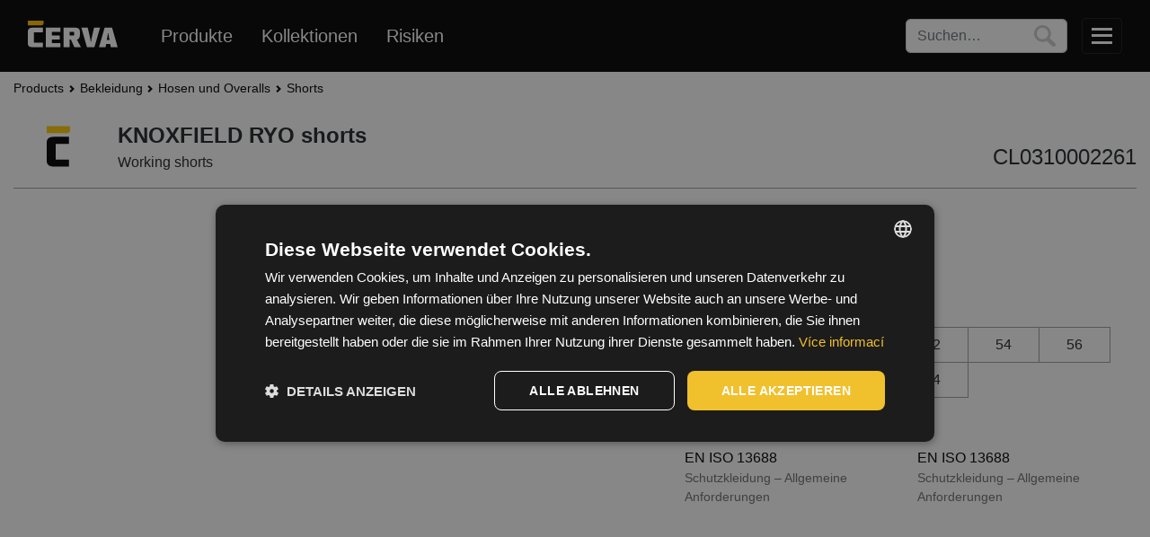

--- FILE ---
content_type: text/html; charset=utf-8
request_url: https://www.cerva.com/de/de/knoxfield-275-shorts/p/03100022
body_size: 101342
content:
<!DOCTYPE html><html lang="de"><head>
    <meta charset="utf-8">
    <title>CERVA | KNOXFIELD RYO shorts</title>
    <base href="/">
    <meta name="viewport" content="user-scalable=no, width=device-width, height=device-height">
    <link rel="icon" id="appIcon" type="image/x-icon" href="/medias/cerva-favicon-260x260px.png?context=bWFzdGVyfGltYWdlc3wxMjE0fGltYWdlL3BuZ3w4ODM1NDg4OTA3Mjk0L2NlcnZhX2Zhdmljb25fMjYweDI2MHB4LnBuZ3wwMzg2ZDkwODAwZWI0NTBkYzUxYTRjMzI4OWQzNTJkNjQ3Nzg5ZTA0MzU3YjM2MmQwNjcxYTMzMTZiOTA2ZTYx">
    <style type="text/css">@font-face{font-family:'Material Icons';font-style:normal;font-weight:400;src:url(https://fonts.gstatic.com/s/materialicons/v145/flUhRq6tzZclQEJ-Vdg-IuiaDsNa.woff) format('woff');}.material-icons{font-family:'Material Icons';font-weight:normal;font-style:normal;font-size:24px;line-height:1;letter-spacing:normal;text-transform:none;display:inline-block;white-space:nowrap;word-wrap:normal;direction:ltr;font-feature-settings:'liga';}@font-face{font-family:'Material Icons';font-style:normal;font-weight:400;src:url(https://fonts.gstatic.com/s/materialicons/v145/flUhRq6tzZclQEJ-Vdg-IuiaDsNcIhQ8tQ.woff2) format('woff2');}.material-icons{font-family:'Material Icons';font-weight:normal;font-style:normal;font-size:24px;line-height:1;letter-spacing:normal;text-transform:none;display:inline-block;white-space:nowrap;word-wrap:normal;direction:ltr;-webkit-font-feature-settings:'liga';-webkit-font-smoothing:antialiased;}</style>
    
    
    
    
    
    
    
  <link rel="stylesheet" href="/styles.b2a8b1541e4910a488b5.css"><style ng-transition="serverApp"></style><style ng-transition="serverApp">.show-toggler[_ngcontent-sc172]   .navbar-toggler[_ngcontent-sc172]{display:flex}</style><style ng-transition="serverApp">.comparator-overflow[_ngcontent-sc188]{border-top:1px solid var(--gray);width:100%;overflow:auto}.comparator-heading[_ngcontent-sc188]{margin-top:2rem}.comparator-heading[_ngcontent-sc188]   span[_ngcontent-sc188]{display:inline-block;height:1.5rem;width:1.5rem;-o-object-fit:contain;object-fit:contain;margin-right:.3rem}.empty-msg[_ngcontent-sc188]{display:flex;flex-direction:column;justify-content:center;align-items:center;height:35vh}.empty-msg[_ngcontent-sc188]   span[_ngcontent-sc188]{font-size:large;margin-bottom:2rem}</style><style ng-transition="serverApp">.alert[_ngcontent-sc158]{display:flex;gap:1rem;max-width:91vw}@media (min-width:769px){.alert[_ngcontent-sc158]{max-width:75vw}}</style><style ng-transition="serverApp">.mat-icon{background-repeat:no-repeat;display:inline-block;fill:currentColor;height:24px;width:24px}.mat-icon.mat-icon-inline{font-size:inherit;height:inherit;line-height:inherit;width:inherit}[dir=rtl] .mat-icon-rtl-mirror{transform:scale(-1, 1)}.mat-form-field:not(.mat-form-field-appearance-legacy) .mat-form-field-prefix .mat-icon,.mat-form-field:not(.mat-form-field-appearance-legacy) .mat-form-field-suffix .mat-icon{display:block}.mat-form-field:not(.mat-form-field-appearance-legacy) .mat-form-field-prefix .mat-icon-button .mat-icon,.mat-form-field:not(.mat-form-field-appearance-legacy) .mat-form-field-suffix .mat-icon-button .mat-icon{margin:auto}
</style><style ng-transition="serverApp">img[_ngcontent-sc149]{width:100%;height:100%;-o-object-fit:cover;object-fit:cover;-o-object-position:50% 50%;object-position:50% 50%}img.contain[_ngcontent-sc149]{-o-object-fit:contain;object-fit:contain}img.worse-quality-img[_ngcontent-sc149]{filter:blur(.5rem)}.crv-image-container[_ngcontent-sc149]{width:100%;height:100%;position:relative;overflow:hidden}.crv-image-container.with-title[_ngcontent-sc149] > img[_ngcontent-sc149]{padding-bottom:2rem}.image-title[_ngcontent-sc149]{position:absolute;z-index:90;bottom:0;width:100%;text-align:center;font-style:italic;color:var(--darkgray);font-size:.875rem}.main-image[_ngcontent-sc149] + .image-title[_ngcontent-sc149]{font-size:1rem}.three-sixty-overlay[_ngcontent-sc149]{position:absolute;inset:0;display:flex;align-items:center;justify-content:center;background:hsla(0,0%,100%,.4)}.three-sixty-overlay[_ngcontent-sc149] > img[_ngcontent-sc149]{-o-object-fit:contain;object-fit:contain;width:70%;height:auto;-webkit-user-drag:none;-webkit-user-select:none;-moz-user-select:none;user-select:none}</style><meta property="og:site_name" content=""><meta property="og:locale" content="de"><meta property="og:type" content="og:product"><meta property="og:title" content="KNOXFIELD RYO shorts"><meta property="og:url" content="https://www.cerva.com/de/de/knoxfield-ryo-shorts/p/03100022?cl=61"><meta property="og:description" content="• Herren-Arbeitsbermuda mit elastischem Bund • 2 Seitentaschen und 2 Gesäßtaschen mit Patte • Werkzeugschlaufe in Kontrastfarbe • D-Ring zur Befestigung der Identifikationskarte • dekorative Steppung und Kontrastelemente in Hi-Vis-Farbe"><meta name="description" content="• Herren-Arbeitsbermuda mit elastischem Bund • 2 Seitentaschen und 2 Gesäßtaschen mit Patte • Werkzeugschlaufe in Kontrastfarbe • D-Ring zur Befestigung der Identifikationskarte • dekorative Steppung und Kontrastelemente in Hi-Vis-Farbe"><meta property="og:image" content="https://www.cerva.com/medias/03100022-KNOXFIELD-RYO-shorts-DSC-0111.tif.png?context=[base64]"><script class="structured-data" type="application/json+ld">{"@context":"https://schema.org/","@type":"Product","brand":{"@type":"Brand","name":"CERVA"},"category":"Working shorts","name":"KNOXFIELD RYO shorts","description":"• Herren-Arbeitsbermuda mit elastischem Bund • 2 Seitentaschen und 2 Gesäßtaschen mit Patte • Werkzeugschlaufe in Kontrastfarbe • D-Ring zur Befestigung der Identifikationskarte • dekorative Steppung und Kontrastelemente in Hi-Vis-Farbe","image":"https://www.cerva.com/medias/03100022-KNOXFIELD-RYO-shorts-DSC-0111.tif.png?context=[base64]","url":"https://www.cerva.com/de/de/knoxfield-ryo-shorts/p/03100022?cl=61"}</script></head>
  <body class="mat-typography scroll-up on-top" id="home">
    <crv-root _nghost-sc51="" ng-version="11.2.14"><crv-svg-icons _ngcontent-sc51="" style="display: none;" _nghost-sc44=""><svg _ngcontent-sc44="" version="1.1" xmlns="http://www.w3.org/2000/svg" xmlns:xlink="http://www.w3.org/1999/xlink"><g _ngcontent-sc44="" id="image-placeholder"><path _ngcontent-sc44="" d="M 90.625 12.5 L 9.375 12.5 C 4.195312 12.5 0 16.695312 0 21.875 L 0 78.125 C 0 83.304688 4.195312 87.5 9.375 87.5 L 90.625 87.5 C 95.804688 87.5 100 83.304688 100 78.125 L 100 21.875 C 100 16.695312 95.804688 12.5 90.625 12.5 Z M 89.453125 78.125 L 10.546875 78.125 C 9.898438 78.125 9.375 77.601562 9.375 76.953125 L 9.375 23.046875 C 9.375 22.398438 9.898438 21.875 10.546875 21.875 L 89.453125 21.875 C 90.101562 21.875 90.625 22.398438 90.625 23.046875 L 90.625 76.953125 C 90.625 77.601562 90.101562 78.125 89.453125 78.125 Z M 25 29.6875 C 20.683594 29.6875 17.1875 33.183594 17.1875 37.5 C 17.1875 41.816406 20.683594 45.3125 25 45.3125 C 29.316406 45.3125 32.8125 41.816406 32.8125 37.5 C 32.8125 33.183594 29.316406 29.6875 25 29.6875 Z M 18.75 68.75 L 81.25 68.75 L 81.25 53.125 L 64.15625 36.03125 C 63.242188 35.117188 61.757812 35.117188 60.84375 36.03125 L 37.5 59.375 L 29.78125 51.65625 C 28.867188 50.742188 27.382812 50.742188 26.46875 51.65625 L 18.75 59.375 Z M 18.75 68.75 "></path></g><g _ngcontent-sc44="" id="search"><path _ngcontent-sc44="" d="M58.33,5.11c10.15,5.83,16.54,14.54,18.89,25.96c2.01,9.78,0.51,19.17-4.58,27.85c-0.73,1.24-0.37,1.85,0.5,2.64
      c7.93,7.26,15.85,14.53,23.75,21.82c3.88,3.58,4.12,9.26,0.7,13.38c-2.81,3.38-9.03,4.49-12.94,1.02
      c-2.97-2.64-5.89-5.34-8.81-8.04c-5.51-5.08-11.01-10.17-16.52-15.25c-0.74-0.68-1.26-1.33-2.63-0.68
      c-10.84,5.2-21.89,5.66-33.04,1.01C4.17,66.71-4.64,44.7,2.41,25.53C8.25,9.64,22.85-0.02,39.04,0.11
      C45.93,0,52.37,1.69,58.33,5.11z M65.58,38.75c0.01-14.83-12.02-26.38-26.46-26.43c-14.21-0.05-26.67,11.2-26.66,26.54
      c0.01,14.94,11.5,26.17,26.64,26.57C54.04,65.05,65.58,53.79,65.58,38.75z"></path></g><g _ngcontent-sc44="" id="compare"><path _ngcontent-sc44="" d="M268.516,252.745c-3.218-5.919-6.314-11.905-9.451-17.869q-3.463-6.564-6.916-13.145c.195-.181.308-.317.448-.421a5.109,5.109,0,0,0,2.032-5.8,4.858,4.858,0,0,0-4.241-3.769,5.287,5.287,0,0,0-5.635,2.769,1.826,1.826,0,0,1-1.353.692c-4.155.054-8.315,0-12.47.059-.96.014-1.281-.33-1.53-1.2a10.658,10.658,0,0,0-20.537.05,1.314,1.314,0,0,1-1.566,1.145q-6.029-.068-12.068,0a1.935,1.935,0,0,1-2-1.1,5.283,5.283,0,0,0-9.786,2.729,5.526,5.526,0,0,0,2.689,4.81c-.249.471-.444.864-.647,1.253q-7.808,14.81-15.589,29.63a5.165,5.165,0,0,0-.751,2.24,18.54,18.54,0,0,0,2.254,8.869,19.629,19.629,0,0,0,36.642-5.6,8.1,8.1,0,0,0-.561-5.819c-4.508-8.317-8.867-16.72-13.272-25.1-.946-1.805-1.879-3.625-2.779-5.344a14.957,14.957,0,0,0,1.9-2.222,1.509,1.509,0,0,1,1.553-.9c4.155.032,8.315.045,12.47-.014.946-.014,1.276.3,1.53,1.181a10.188,10.188,0,0,0,7.31,7.34c1.037.3,1.177.76,1.177,1.67q-.041,14.464-.027,28.933,0,18.1.009,36.186v1.67h-8.093c-6.744,0-13.493-.014-20.238,0a5.235,5.235,0,0,0-5.572,5.385c-.018.76-.009,1.52-.009,2.281,0,2.638.3,2.95,2.9,2.95H251.9c.312,0,.625.009.937-.009,1.394-.068,1.937-.593,1.983-1.968.032-.846.023-1.7.018-2.548-.018-4.082-2.028-6.091-6.079-6.091H220.884v-1.851q0-19.7,0-39.4,0-12.8.014-25.6c0-.652-.131-1.262.842-1.52a10.573,10.573,0,0,0,7.808-7.711,1.44,1.44,0,0,1,1.028-.837c4.372-.059,8.754-.045,13.136-.023a1.338,1.338,0,0,1,.905.353c.733.873,1.408,1.8,2.182,2.819-.063.136-.177.416-.317.683q-7.863,14.932-15.707,29.869a5.439,5.439,0,0,0-.815,2.62,22.863,22.863,0,0,0,.9,5.4,19.621,19.621,0,0,0,38.058-2.9A7.146,7.146,0,0,0,268.516,252.745ZM188.8,215.17A1.8,1.8,0,0,1,190.548,217a1.811,1.811,0,0,1-3.621,0A1.809,1.809,0,0,1,188.8,215.17Zm14.9,37.548H173.8c4.984-9.489,9.886-18.81,14.942-28.412C193.766,233.853,198.691,243.2,203.7,252.718Zm15.385-28.575a7.175,7.175,0,1,1,7.26-7.226A7.232,7.232,0,0,1,219.087,224.143Zm30.427-8.973a1.8,1.8,0,0,1,1.829,1.878,1.809,1.809,0,0,1-3.617-.1A1.8,1.8,0,0,1,249.514,215.17ZM234.558,252.7c5.02-9.516,9.958-18.86,14.983-28.385,5.024,9.543,9.931,18.874,14.937,28.385Z" transform="translate(-169.142 -206.282)"></path></g><g _ngcontent-sc44="" id="share"><path _ngcontent-sc44="" xmlns="http://www.w3.org/2000/svg" d="M81.87,0c0.88,0.21,1.76,0.39,2.63,0.64c6.79,1.98,11.17,8.51,10.65,15.86c-0.47,6.63-5.95,12.42-12.7,13.42   c-4.43,0.66-8.39-0.45-11.84-3.29c-0.56-0.46-0.92-0.45-1.51-0.11C57.84,33.12,46.57,39.69,35.3,46.25   c-0.61,0.35-0.8,0.7-0.64,1.39c0.41,1.77,0.38,3.55-0.01,5.32c-0.12,0.53-0.05,0.87,0.49,1.19c11.61,6.75,23.22,13.52,34.82,20.28   c0.08,0.05,0.18,0.09,0.04,0.02c1.89-1.01,3.57-2.21,5.44-2.84c5.61-1.89,10.74-0.75,14.95,3.39c4.21,4.14,5.48,9.28,3.64,14.9   c-1.84,5.64-5.89,9.06-11.79,9.94c-8.82,1.31-16.64-5.45-16.72-14.34c-0.01-0.81,0.06-1.64,0.24-2.42   c0.18-0.74-0.03-1.09-0.67-1.46c-9.25-5.37-18.49-10.77-27.73-16.16c-2.16-1.26-4.34-2.51-6.48-3.8c-0.52-0.31-0.85-0.32-1.35,0.09   c-8.82,7.28-21.96,2.74-24.38-8.41c-1.33-6.1,1.5-12.65,6.86-15.9c5.59-3.39,12.47-2.92,17.4,1.19c0.25,0.21,0.5,0.4,0.76,0.61   C35,36.4,39.81,33.6,44.61,30.8c6.71-3.92,13.42-7.85,20.15-11.74c0.62-0.36,0.76-0.71,0.62-1.39C63.75,9.56,69.62,1.34,77.8,0.19   C78.05,0.16,78.3,0.07,78.54,0C79.65,0,80.76,0,81.87,0z"></path></g><g _ngcontent-sc44="" id="print" transform="scale(0.1,0.1)"><path _ngcontent-sc44="" d="M800 800h64.183c52.918 0 95.817-43.019 95.817-95.982v-288.037c0-53.009-42.898-95.982-95.817-95.982h-64.183v-224.012c0-35.339-28.51-63.988-63.918-63.988h-480.165c-35.301 0-63.918 28.398-63.918 63.988v224.012h-64.183c-52.918 0-95.817 43.019-95.817 95.982v288.037c0 53.009 42.898 95.982 95.817 95.982h64.183v128.012c0 35.339 28.51 63.988 63.918 63.988h480.165c35.301 0 63.918-28.398 63.918-63.988v-128.012zM192 768h-63.765c-35.488 0-64.235-28.693-64.235-64.088v-287.823c0-35.495 28.759-64.088 64.235-64.088h735.531c35.488 0 64.235 28.693 64.235 64.088v287.823c0 35.495-28.759 64.088-64.235 64.088h-63.765v-96h-608v96zM255.999 64h480.003c17.448 0 31.999 14.284 31.999 31.905v224.095h-544v-224.095c0-17.408 14.326-31.905 31.999-31.905zM224 704h544v224.095c0 17.408-14.326 31.905-31.999 31.905h-480.003c-17.448 0-31.999-14.284-31.999-31.905v-224.095zM768 512c17.673 0 32-14.327 32-32s-14.327-32-32-32c-17.673 0-32 14.327-32 32s14.327 32 32 32v0zM256 768v32h480v-32h-480zM256 864v32h480v-32h-480z"></path></g><g _ngcontent-sc44="" id="tds-icon"><path _ngcontent-sc44="" d="M89.72,24.16c-0.01,1.24-0.96,2.44-2.44,2.44h-2.57v60.36H23.33V4.98h35.38V2.29c0.01-1.44,1.2-2.41,2.45-2.4v-0.01H20.82
	c-1.38,0-2.49,1.11-2.49,2.49v87.11c0,1.38,1.11,2.49,2.49,2.49h66.42c1.38,0,2.49-1.11,2.49-2.49V24.16H89.72z"></path><path _ngcontent-sc44="" d="M88.84,22.29L62.65,0.45c-0.45-0.38-0.98-0.55-1.49-0.56l-2.45,5.09l-0.02,19.25c0,1.31,1.06,2.37,2.36,2.37h23.66
	l5.01-2.44C89.73,23.49,89.46,22.8,88.84,22.29z M63.7,21.65l0.02-13.84l16.6,13.84H63.7z"></path><path _ngcontent-sc44="" d="M58.71,4.98V2.29c0.01-1.44,1.2-2.41,2.45-2.4L58.71,4.98z"></path><path _ngcontent-sc44="" d="M84.71,26.6h2.57c1.48,0,2.43-1.2,2.44-2.44L84.71,26.6z"></path><path _ngcontent-sc44="" d="M76.75,91.97v2.79H15.26V12.78h3.07V7.73h-5.57c-1.37,0-2.48,1.11-2.48,2.48v87.07c0,1.37,1.11,2.48,2.48,2.48h66.43
	c1.37,0,2.48-1.11,2.48-2.48v-5.31H76.75z"></path><path _ngcontent-sc44="" d="M71.01,56.64H36.96c-1.39,0-2.51-1.13-2.51-2.51v0c0-1.39,1.13-2.51,2.51-2.51h34.06c1.39,0,2.51,1.13,2.51,2.51v0
	C73.53,55.52,72.4,56.64,71.01,56.64z"></path><path _ngcontent-sc44="" d="M71.01,68.63H36.96c-1.39,0-2.51-1.13-2.51-2.51v0c0-1.39,1.13-2.51,2.51-2.51h34.06c1.39,0,2.51,1.13,2.51,2.51v0
	C73.53,67.5,72.4,68.63,71.01,68.63z"></path><path _ngcontent-sc44="" d="M71.01,43.96H36.96c-1.39,0-2.51-1.13-2.51-2.51v0c0-1.39,1.13-2.51,2.51-2.51h34.06c1.39,0,2.51,1.13,2.51,2.51v0
	C73.53,42.84,72.4,43.96,71.01,43.96z"></path></g><g _ngcontent-sc44="" id="doc-icon"><defs _ngcontent-sc44=""><style _ngcontent-sc44=""> .st0 { display: none; fill: none; stroke: #000000; stroke-width: 3.0963; stroke-miterlimit: 10; } </style></defs><g _ngcontent-sc44=""><circle _ngcontent-sc44="" cx="50" cy="50.15" r="48.34" class="st0"></circle><path _ngcontent-sc44="" d="M86.14,50.15c0,19.96-16.18,36.14-36.14,36.14S13.86,70.11,13.86,50.15S30.04,14,50,14S86.14,30.19,86.14,50.15z
		 M46.85,48.64c-0.22-0.69-0.06-1.01,0.61-1.23l11.3-3.63c1.16-0.37,2.36-0.76,3.23-1.03l-2.63-8.18l-17.63,5.66
		c-6.15,1.98-7.3,5.5-5.97,9.65l6.6,20.53c1.33,4.14,4.32,6.34,10.47,4.37l17.63-5.66l-2.62-8.16c-0.91,0.29-1.99,0.65-3.23,1.04
		l-11.36,3.65c-0.61,0.2-0.93,0.03-1.15-0.66L46.85,48.64 M32.17,38.69l23.02-7.4c2.87-0.92,3.74-2.82,2.84-5.63l-1.25-3.9
		l-27.23,8.75L32.17,38.69z"></path></g><g _ngcontent-sc44=""><path _ngcontent-sc44="" d="M100,50c0,1.37-0.06,2.73-0.17,4.08c-0.01,0.2-0.03,0.4-0.05,0.6c-0.24-0.12-0.47-0.24-0.7-0.36
		c-5.08-2.77-8.52-8.16-8.52-14.35c0-4.12,1.52-7.89,4.05-10.76h0.01c0.17-0.21,0.37-0.42,0.57-0.62c0.09,0.19,0.18,0.38,0.27,0.58
		C98.38,35.51,100,42.57,100,50z"></path></g><g _ngcontent-sc44=""><path _ngcontent-sc44="" d="M95.46,29.17c-0.28,0.02-0.56,0.04-0.84,0.04h-0.01c-0.14,0.01-0.28,0.01-0.42,0.01c-9.02,0-16.32-7.31-16.32-16.33
		c0-1.09,0.11-2.15,0.31-3.18c0.06-0.29,0.12-0.58,0.19-0.87c0.18,0.12,0.37,0.25,0.55,0.38c6.95,4.93,12.58,11.6,16.27,19.37
		C95.28,28.78,95.37,28.97,95.46,29.17z"></path></g><g _ngcontent-sc44=""><path _ngcontent-sc44="" d="M78.92,9.22c-0.24,0.17-0.49,0.33-0.74,0.49c-2.48,1.52-5.4,2.4-8.52,2.4c-7.18,0-13.28-4.63-15.46-11.08
		c-0.1-0.28-0.19-0.58-0.28-0.87c0.23,0.01,0.46,0.03,0.69,0.06c8.77,0.79,16.89,3.86,23.76,8.62C78.55,8.96,78.74,9.09,78.92,9.22z
		"></path></g><g _ngcontent-sc44=""><path _ngcontent-sc44="" d="M54.61,0.22c-0.13,0.28-0.27,0.55-0.41,0.81c-2.77,5.08-8.15,8.53-14.34,8.53c-4.13,0-7.9-1.53-10.77-4.07
		c-0.23-0.19-0.45-0.39-0.66-0.61c0.2-0.09,0.4-0.19,0.61-0.28C35.41,1.65,42.52,0,50,0c1.32,0,2.62,0.05,3.92,0.16
		C54.15,0.17,54.38,0.19,54.61,0.22z"></path></g><g _ngcontent-sc44=""><path _ngcontent-sc44="" d="M29.1,5.93c0,9.01-7.31,16.32-16.32,16.32c-1.09,0-2.15-0.11-3.18-0.31c-0.29-0.06-0.57-0.12-0.85-0.19
		c0.12-0.18,0.24-0.35,0.37-0.53C14.03,14.25,20.67,8.6,28.43,4.88c0.2-0.09,0.4-0.19,0.61-0.28c0.03,0.29,0.05,0.59,0.05,0.89
		C29.1,5.64,29.1,5.78,29.1,5.93z"></path></g><g _ngcontent-sc44=""><path _ngcontent-sc44="" d="M11.99,30.46c0,7.17-4.63,13.27-11.07,15.45C0.67,46,0.41,46.08,0.15,46.16c0.01-0.2,0.03-0.41,0.05-0.62
		c0.77-8.78,3.82-16.9,8.55-23.79c0.12-0.18,0.24-0.35,0.37-0.53c0.17,0.23,0.32,0.48,0.48,0.72
		C11.11,24.42,11.99,27.34,11.99,30.46z"></path></g><g _ngcontent-sc44=""><path _ngcontent-sc44="" d="M9.44,60.26c0,4.12-1.52,7.89-4.06,10.76c-0.16,0.19-0.33,0.37-0.5,0.55c-0.08-0.17-0.16-0.34-0.24-0.52
		C1.66,64.65,0,57.52,0,50c0-1.29,0.05-2.57,0.15-3.84c0.01-0.2,0.03-0.41,0.05-0.62c0.24,0.12,0.48,0.24,0.72,0.37
		C6,48.68,9.44,54.07,9.44,60.26z"></path></g><g _ngcontent-sc44=""><path _ngcontent-sc44="" d="M22.13,87.34c0,1.09-0.11,2.15-0.31,3.18c-0.05,0.22-0.09,0.45-0.15,0.67c-0.14-0.09-0.29-0.19-0.43-0.29
		C14.26,85.99,8.6,79.34,4.88,71.57c-0.08-0.17-0.16-0.34-0.24-0.52c0.24-0.02,0.49-0.03,0.74-0.03c0.14-0.01,0.29-0.01,0.43-0.01
		C14.83,71.01,22.13,78.32,22.13,87.34z"></path></g><g _ngcontent-sc44=""><path _ngcontent-sc44="" d="M45.8,99.19c-0.11,0.2-0.21,0.4-0.31,0.6c-8.79-0.78-16.93-3.84-23.82-8.6c-0.14-0.09-0.29-0.19-0.43-0.29
		c0.19-0.13,0.38-0.26,0.58-0.38c2.48-1.52,5.4-2.4,8.52-2.4C37.52,88.12,43.62,92.75,45.8,99.19z"></path></g><g _ngcontent-sc44=""><path _ngcontent-sc44="" d="M71.4,95.2c-0.15,0.07-0.3,0.14-0.46,0.21C64.57,98.36,57.48,100,50,100c-1.34,0-2.67-0.05-3.99-0.16
		c-0.07-0.22-0.14-0.43-0.21-0.65c2.77-5.07,8.15-8.52,14.34-8.52c4.13,0,7.9,1.53,10.77,4.07C71.08,94.89,71.24,95.03,71.4,95.2z"></path></g><g _ngcontent-sc44=""><path _ngcontent-sc44="" d="M91.11,78.45c-0.1,0.15-0.21,0.3-0.31,0.45c-4.94,6.96-11.61,12.61-19.4,16.3c-0.15,0.07-0.3,0.14-0.46,0.21
		c-0.02-0.22-0.03-0.44-0.03-0.67c-0.01-0.15-0.01-0.29-0.01-0.44c0-9.01,7.31-16.32,16.32-16.32c1.09,0,2.15,0.11,3.18,0.31
		C90.64,78.34,90.88,78.39,91.11,78.45z"></path></g><g _ngcontent-sc44=""><path _ngcontent-sc44="" d="M99.83,54.08c-0.01,0.2-0.03,0.4-0.05,0.6c-0.81,8.78-3.9,16.9-8.67,23.77c-0.1,0.15-0.21,0.3-0.31,0.45
		c-0.14-0.2-0.27-0.4-0.4-0.61c-1.51-2.48-2.39-5.4-2.39-8.52c0-7.17,4.63-13.27,11.07-15.45C99.33,54.23,99.58,54.15,99.83,54.08z"></path></g><path _ngcontent-sc44="" d="M96.71,50.15c0,25.79-20.91,46.71-46.71,46.71S3.29,75.94,3.29,50.15S24.21,3.44,50,3.44S96.71,24.35,96.71,50.15z M50,0
	C22.39,0,0,22.39,0,50s22.39,50,50,50s50-22.39,50-50S77.61,0,50,0z"></path></g><g _ngcontent-sc44="" id="folder"><path _ngcontent-sc44="" d="M100,75.015v68.07a4.925,4.925,0,0,1-4.647,5.159H4.648A4.925,4.925,0,0,1,0,143.085V75.015c0-.111,0-.219.012-.328C0,74.574,0,74.461,0,74.347V66.693A5.241,5.241,0,0,1,4.947,61.2H28.336a5.11,5.11,0,0,1,4.852,4.414,9.334,9.334,0,0,0,1.894,2.575,4.914,4.914,0,0,0,3.27,1.667h57A4.924,4.924,0,0,1,100,75.015Z" transform="translate(0 -65)"></path></g><g _ngcontent-sc44="" id="avatar-worker"><path _ngcontent-sc44="" d="M143.24,256.84a50,50,0,1,0,50,50A50.057,50.057,0,0,0,143.24,256.84Zm18.608,45.191c-.116,1.245-.174,2.453-.358,3.642a20.518,20.518,0,0,1-1.99,6.211,18.835,18.835,0,0,1-11.068,9.734,16.3,16.3,0,0,1-6.855.731,17.3,17.3,0,0,1-9.458-3.99,20.24,20.24,0,0,1-6.872-11.39,18.945,18.945,0,0,1-.533-4.937Zm-29.482-4.5v-2.605h21.726v2.605Zm43.964,40.361c-1.022-6.15-10.789-11.24-23.884-12.889a23.771,23.771,0,0,0,3.833-2.419,24.388,24.388,0,0,0,6.562-7.816,25.8,25.8,0,0,0,2.944-8.683c.206-1.412.351-2.833.538-4.354h3.211v-5.5c-1.518.266-2.613-.155-3.107-1.765a11.493,11.493,0,0,0-.872-1.537,1.587,1.587,0,0,1-.034-.729,20.1,20.1,0,0,0-3.85-13.4,21.987,21.987,0,0,0-8.511-6.93c-.312-.148-.637-.266-.947-.395.271-1.588-.363-2.433-1.329-2.748a2.107,2.107,0,0,0-2.891,2.041q-.011,5.092,0,10.186v.76h-2.678v-.681c0-3.552-.044-7.106.027-10.656a2.652,2.652,0,0,0-1.23-2.436H142.5a2.538,2.538,0,0,0-1.479,2.474c.022,3.508.007,7.017.007,10.526v.77h-2.542v-.736q0-5.063,0-10.123a2.09,2.09,0,0,0-1.153-2.053,2.21,2.21,0,0,0-2.421.271,2.171,2.171,0,0,0-.671,2.222c-1.591.954-3.194,1.8-4.678,2.831a20.044,20.044,0,0,0-5.763,6.2,19.431,19.431,0,0,0-2.547,6.634,21.187,21.187,0,0,0-.242,5.552c.036.426-.366.9-.6,1.334-.363.673-.731,1.346-1.15,1.985a.986.986,0,0,1-.646.385c-.554.056-1.116.017-1.673.017v5.5h3.276c.07.828.138,1.615.2,2.4a27.354,27.354,0,0,0,1.818,7.683,25.433,25.433,0,0,0,4.027,6.942A23.063,23.063,0,0,0,134.037,325c-13.1,1.651-22.864,6.738-23.889,12.889a45.4,45.4,0,1,1,66.182,0Z" transform="translate(-93.24 -256.84)"></path></g><g _ngcontent-sc44="" id="display-table"><path _ngcontent-sc44="" d="M68.571 60v5.714c0 1.563-1.295 2.857-2.857 2.857h-62.857c-1.563 0-2.857-1.295-2.857-2.857v-5.714c0-1.563 1.295-2.857 2.857-2.857h62.857c1.563 0 2.857 1.295 2.857 2.857zM68.571 37.143v5.714c0 1.563-1.295 2.857-2.857 2.857h-62.857c-1.563 0-2.857-1.295-2.857-2.857v-5.714c0-1.563 1.295-2.857 2.857-2.857h62.857c1.563 0 2.857 1.295 2.857 2.857zM68.571 14.286v5.714c0 1.563-1.295 2.857-2.857 2.857h-62.857c-1.563 0-2.857-1.295-2.857-2.857v-5.714c0-1.563 1.295-2.857 2.857-2.857h62.857c1.563 0 2.857 1.295 2.857 2.857z"></path></g><g _ngcontent-sc44="" id="display-grid"><path _ngcontent-sc44="" d="M22.857 55.714v8.571c0 2.366-1.92 4.286-4.286 4.286h-14.286c-2.366 0-4.286-1.92-4.286-4.286v-8.571c0-2.366 1.92-4.286 4.286-4.286h14.286c2.366 0 4.286 1.92 4.286 4.286zM22.857 32.857v8.571c0 2.366-1.92 4.286-4.286 4.286h-14.286c-2.366 0-4.286-1.92-4.286-4.286v-8.571c0-2.366 1.92-4.286 4.286-4.286h14.286c2.366 0 4.286 1.92 4.286 4.286zM51.429 55.714v8.571c0 2.366-1.92 4.286-4.286 4.286h-14.286c-2.366 0-4.286-1.92-4.286-4.286v-8.571c0-2.366 1.92-4.286 4.286-4.286h14.286c2.366 0 4.286 1.92 4.286 4.286zM22.857 10v8.571c0 2.366-1.92 4.286-4.286 4.286h-14.286c-2.366 0-4.286-1.92-4.286-4.286v-8.571c0-2.366 1.92-4.286 4.286-4.286h14.286c2.366 0 4.286 1.92 4.286 4.286zM51.429 32.857v8.571c0 2.366-1.92 4.286-4.286 4.286h-14.286c-2.366 0-4.286-1.92-4.286-4.286v-8.571c0-2.366 1.92-4.286 4.286-4.286h14.286c2.366 0 4.286 1.92 4.286 4.286zM80 55.714v8.571c0 2.366-1.92 4.286-4.286 4.286h-14.286c-2.366 0-4.286-1.92-4.286-4.286v-8.571c0-2.366 1.92-4.286 4.286-4.286h14.286c2.366 0 4.286 1.92 4.286 4.286zM51.429 10v8.571c0 2.366-1.92 4.286-4.286 4.286h-14.286c-2.366 0-4.286-1.92-4.286-4.286v-8.571c0-2.366 1.92-4.286 4.286-4.286h14.286c2.366 0 4.286 1.92 4.286 4.286zM80 32.857v8.571c0 2.366-1.92 4.286-4.286 4.286h-14.286c-2.366 0-4.286-1.92-4.286-4.286v-8.571c0-2.366 1.92-4.286 4.286-4.286h14.286c2.366 0 4.286 1.92 4.286 4.286zM80 10v8.571c0 2.366-1.92 4.286-4.286 4.286h-14.286c-2.366 0-4.286-1.92-4.286-4.286v-8.571c0-2.366 1.92-4.286 4.286-4.286h14.286c2.366 0 4.286 1.92 4.286 4.286z"></path></g><g _ngcontent-sc44="" id="cancel" transform="translate(108.35 58.364)"><g _ngcontent-sc44="" transform="translate(-108.35 -58.364)"><path _ngcontent-sc44="" d="M50,60.448,0,13.873,14.894,0,50,32.7,85.106,0,100,13.873Z" transform="translate(0 100) rotate(-90)"></path></g><g _ngcontent-sc44="" transform="translate(-15.35 41.636) rotate(180)"><path _ngcontent-sc44="" d="M50,60.448,0,13.873,14.894,0,50,32.7,85.106,0,100,13.873Z" transform="translate(0 100) rotate(-90)"></path></g></g><g _ngcontent-sc44="" id="waving-person"><circle _ngcontent-sc44="" cx="11.729" cy="11.729" r="11.729" transform="translate(28.322)"></circle><path _ngcontent-sc44="" d="M63.45,32.55C61.5,30.6,58.15,27,51.65,27H38.95A25.063,25.063,0,0,1,14,2H4A35.118,35.118,0,0,0,29,35.55V102H39V72H49v30H59V42.25L78.75,62l7.05-7.05Z" transform="translate(-4 -2)"></path></g><g _ngcontent-sc44="" id="business"><path _ngcontent-sc44="" d="M0,0H100V100H0Z" fill="none"></path><path _ngcontent-sc44="" d="M50,23.889V3H2V97H98V23.889ZM21.2,86.556H11.6V76.111h9.6Zm0-20.889H11.6V55.222h9.6Zm0-20.889H11.6V34.333h9.6Zm0-20.889H11.6V13.444h9.6ZM40.4,86.556H30.8V76.111h9.6Zm0-20.889H30.8V55.222h9.6Zm0-20.889H30.8V34.333h9.6Zm0-20.889H30.8V13.444h9.6Zm48,62.667H50V76.111h9.6V65.667H50V55.222h9.6V44.778H50V34.333H88.4ZM78.8,44.778H69.2V55.222h9.6Zm0,20.889H69.2V76.111h9.6Z"></path></g><g _ngcontent-sc44="" id="construction" transform="translate(8.75 10.885)"><rect _ngcontent-sc44="" width="12.5" height="35.333" transform="translate(48.678 52.331) rotate(-45)"></rect><path _ngcontent-sc44="" d="M75.367,44.715A14.6,14.6,0,0,0,89.95,30.131a14.4,14.4,0,0,0-1.708-6.667l-11.25,11.25-6.208-6.208,11.25-11.25a14.4,14.4,0,0,0-6.667-1.708A14.6,14.6,0,0,0,60.783,30.131a14.211,14.211,0,0,0,.875,4.833L53.95,42.673l-7.417-7.417L49.492,32.3l-5.875-5.875L52.45,17.59a12.5,12.5,0,0,0-17.667,0L20.033,32.34l5.875,5.875H14.158L11.2,41.173l14.75,14.75,2.958-2.958V41.173l5.875,5.875,2.958-2.958,7.417,7.417L14.283,82.381l8.833,8.833L70.533,43.84A14.213,14.213,0,0,0,75.367,44.715Z" transform="translate(-11.2 -13.933)"></path></g><g _ngcontent-sc44="" id="envelope"><path _ngcontent-sc44="" d="M97.084,14.168h-80a9.987,9.987,0,0,0-9.95,10l-.05,60a10.029,10.029,0,0,0,10,10h80a10.029,10.029,0,0,0,10-10v-60A10.029,10.029,0,0,0,97.084,14.168Zm0,20-40,25-40-25v-10l40,25,40-25Z" transform="translate(-7.084 -14.168)"></path></g><g _ngcontent-sc44="" id="truck"><path _ngcontent-sc44="" d="M91.7,39.515H78.061V21.333H14.424a9.118,9.118,0,0,0-9.091,9.091v50h9.091a13.636,13.636,0,0,0,27.273,0H68.97a13.636,13.636,0,0,0,27.273,0h9.091V57.7ZM28.061,87.242a6.818,6.818,0,1,1,6.818-6.818A6.809,6.809,0,0,1,28.061,87.242ZM89.424,46.333,98.333,57.7H78.061V46.333ZM82.606,87.242a6.818,6.818,0,1,1,6.818-6.818A6.809,6.809,0,0,1,82.606,87.242Z" transform="translate(-5.333 -21.333)"></path></g><g _ngcontent-sc44="" id="vending-machine"><path _ngcontent-sc44="" d="M84.164,2.05,15.452,2C9.153,2,4,6.45,4,12V92c0,5.5,5.153,10,11.452,10H84.164c6.3,0,11.452-4.5,11.452-10V12C95.616,6.45,90.463,2.05,84.164,2.05Zm0,89.95H15.452V46.9H84.164Zm0-55H15.452V12H84.164ZM26.9,17H38.356V32H26.9Zm0,35H38.356V77H26.9Z" transform="translate(-4 -2)"></path></g><g _ngcontent-sc44="" id="phone"><path _ngcontent-sc44="" d="M97.5,71.778a63.572,63.572,0,0,1-19.611-3.111A5.429,5.429,0,0,0,72.278,70L63.556,80.944C47.833,73.444,33.111,59.278,25.278,43l10.833-9.222a5.67,5.67,0,0,0,1.333-5.667A61.959,61.959,0,0,1,34.333,8.5a5.549,5.549,0,0,0-5.5-5.5H9.611C6.611,3,3,4.333,3,8.5,3,60.111,45.944,103,97.5,103c3.944,0,5.5-3.5,5.5-6.556V77.278a5.549,5.549,0,0,0-5.5-5.5Z" transform="translate(-3 -3)"></path></g><g _ngcontent-sc44="" id="reload"><path _ngcontent-sc44="" d="M112.156,97.111c72.3-65.4,180.5-66.4,253.8-6.7l-58.1,2.2c-7.5,0.3-13.3,6.5-13,14c0.3,7.3,6.3,13,13.5,13    c0.2,0,0.3,0,0.5,0l89.2-3.3c7.3-0.3,13-6.2,13-13.5v-1c0-0.2,0-0.3,0-0.5v-0.1l0,0l-3.3-88.2c-0.3-7.5-6.6-13.3-14-13    c-7.5,0.3-13.3,6.5-13,14l2.1,55.3c-36.3-29.7-81-46.9-128.8-49.3c-59.2-3-116.1,17.3-160,57.1c-60.4,54.7-86,137.9-66.8,217.1    c1.5,6.2,7,10.3,13.1,10.3c1.1,0,2.1-0.1,3.2-0.4c7.2-1.8,11.7-9.1,9.9-16.3C36.656,218.211,59.056,145.111,112.156,97.111z"></path><path _ngcontent-sc44="" d="M462.456,195.511c-1.8-7.2-9.1-11.7-16.3-9.9c-7.2,1.8-11.7,9.1-9.9,16.3c16.9,69.6-5.6,142.7-58.7,190.7    c-37.3,33.7-84.1,50.3-130.7,50.3c-44.5,0-88.9-15.1-124.7-44.9l58.8-5.3c7.4-0.7,12.9-7.2,12.2-14.7s-7.2-12.9-14.7-12.2l-88.9,8    c-7.4,0.7-12.9,7.2-12.2,14.7l8,88.9c0.6,7,6.5,12.3,13.4,12.3c0.4,0,0.8,0,1.2-0.1c7.4-0.7,12.9-7.2,12.2-14.7l-4.8-54.1    c36.3,29.4,80.8,46.5,128.3,48.9c3.8,0.2,7.6,0.3,11.3,0.3c55.1,0,107.5-20.2,148.7-57.4    C456.056,357.911,481.656,274.811,462.456,195.511z"></path></g><g _ngcontent-sc44="" id="edit-doc"><path _ngcontent-sc44="" d="M75,180v60c0,8.284,6.716,15,15,15h60c3.978,0,7.793-1.581,10.606-4.394l164.999-165   c5.858-5.858,5.858-15.355,0-21.213l-60-60C262.794,1.581,258.978,0,255,0s-7.794,1.581-10.606,4.394l-165,165   C76.58,172.206,75,176.022,75,180z M105,186.213L255,36.213L293.787,75l-150,150H105V186.213z"></path><path _ngcontent-sc44="" d="M315,150.001c-8.284,0-15,6.716-15,15V300H30V30H165c8.284,0,15-6.716,15-15s-6.716-15-15-15H15   C6.716,0,0,6.716,0,15v300c0,8.284,6.716,15,15,15h300c8.284,0,15-6.716,15-15V165.001C330,156.716,323.284,150.001,315,150.001z"></path></g><g _ngcontent-sc44="" id="globe"><path _ngcontent-sc44="" d="M12.0000002,1.99896738 C17.523704,1.99896738 22.0015507,6.47681407 22.0015507,12.0005179 C22.0015507,17.5242217 17.523704,22.0020684 12.0000002,22.0020684 C6.47629639,22.0020684 1.99844971,17.5242217 1.99844971,12.0005179 C1.99844971,6.47681407 6.47629639,1.99896738 12.0000002,1.99896738 Z M14.9389045,16.5002571 L9.06109593,16.5002571 C9.71313678,18.9143799 10.8464883,20.5020684 12.0000002,20.5020684 C13.1535121,20.5020684 14.2868636,18.9143799 14.9389045,16.5002571 Z M7.50830976,16.5008106 L4.78582644,16.5006803 C5.744167,18.0337454 7.17761035,19.2393418 8.87999355,19.9113065 C8.35771536,19.0914835 7.92672586,18.0651949 7.60972411,16.8958162 L7.50830976,16.5008106 L7.50830976,16.5008106 Z M19.214174,16.5006803 L16.4916907,16.5008106 C16.167923,17.8345819 15.700316,19.000392 15.1189501,19.9113639 C16.7159251,19.2813431 18.0755983,18.1823607 19.0289676,16.7842422 L19.214174,16.5006803 L19.214174,16.5006803 Z M7.09342418,9.9998686 L3.73581796,9.9998686 L3.73581796,9.9998686 L3.73106043,10.0170734 C3.57897914,10.6534279 3.49844971,11.3175685 3.49844971,12.0005179 C3.49844971,13.0566718 3.69103899,14.0678442 4.04301473,15.000832 L7.21617552,15.0004667 C7.07387589,14.0513637 6.99844971,13.0431468 6.99844971,12.0005179 C6.99844971,11.3165055 7.03091285,10.6473039 7.09342418,9.9998686 Z M15.3969276,9.99993255 L8.60307281,9.99993255 C8.53505119,10.640197 8.49844971,11.3099099 8.49844971,12.0005179 C8.49844971,13.0600224 8.5845969,14.070347 8.73818201,15.000607 L15.2618184,15.000607 C15.4154035,14.070347 15.5015507,13.0600224 15.5015507,12.0005179 C15.5015507,11.3099099 15.4649492,10.640197 15.3969276,9.99993255 Z M20.2646076,9.999033 L16.9065762,9.99988793 C16.9690876,10.6473039 17.0015507,11.3165055 17.0015507,12.0005179 C17.0015507,13.0431468 16.9261245,14.0513637 16.7838249,15.0004667 L19.9569857,15.000832 C20.3089614,14.0678442 20.5015507,13.0566718 20.5015507,12.0005179 C20.5015507,11.3111121 20.4194915,10.6408723 20.2646076,9.999033 Z M8.88105029,4.0896719 L8.85814489,4.09838857 C6.81083065,4.91309834 5.15481653,6.500408 4.25014894,8.50027116 L7.29826946,8.50063757 C7.61162388,6.74784533 8.15846945,5.22192073 8.88105029,4.0896719 Z M12.0000002,3.49896738 L11.8843481,3.50426666 C10.6189068,3.62002448 9.39642826,5.62198962 8.82871306,8.50021862 L15.1712874,8.50021862 C14.6051632,5.63005613 13.3879407,3.63125276 12.1262908,3.50528435 L12.0000002,3.49896738 Z M15.1200069,4.08972931 L15.2268438,4.26382329 C15.8960528,5.37628985 16.4041675,6.83617446 16.701731,8.50063757 L19.7498515,8.50027116 C18.8852005,6.58886886 17.3342021,5.05432991 15.4112068,4.21100469 L15.1200069,4.08972931 Z"></path></g><g _ngcontent-sc44="" id="filter"><path _ngcontent-sc44="" d="M 38.089844 47.253906 C 39.136719 48.394531 39.714844 49.886719 39.714844 51.429688 L 39.714844 96.902344 C 39.714844 99.640625 43.015625 101.027344 44.972656 99.105469 L 57.65625 84.566406 C 59.351562 82.53125 60.289062 81.523438 60.289062 79.507812 L 60.289062 51.441406 C 60.289062 49.898438 60.875 48.40625 61.914062 47.261719 L 98.3125 7.765625 C 101.039062 4.804688 98.941406 0 94.910156 0 L 5.09375 0 C 1.0625 0 -1.046875 4.792969 1.6875 7.765625 Z M 38.089844 47.253906 "></path></g><g _ngcontent-sc44="" id="clear-filter" transform="translate(0.000000,100.000000) scale(0.100000,-0.100000)"><path _ngcontent-sc44="" d="M590 915 l-52 -65 -212 0 c-194 0 -214 -2 -229 -18 -10 -10 -17 -27 -17 -38 0 -10 45 -77 100 -147 56 -72 97 -134 93 -140 -3 -7 -31 -44 -60 -84 -30 -39 -53 -79 -51 -88 4 -23 81 -77 99 -70 8 4 68 77 134 163 259 337 355 466 355 475 0 16 -73 77 -91 77 -10 0 -41 -29 -69 -65z"></path><path _ngcontent-sc44="" d="M744 758 c-38 -51 -135 -179 -216 -284 l-148 -192 0 -103 c0 -64 5 -114 13 -129 11 -23 19 -25 89 -28 110 -4 108 -7 108 194 l0 164 60 78 c33 42 102 132 155 200 52 68 95 130 95 138 0 22 -37 54 -63 54 -18 0 -40 -22 -93 -92z"></path></g><g _ngcontent-sc44="" id="cart"><path _ngcontent-sc44="" d="M 93.477 87.786 C 97.06 87.83 100.391 85.869 102.225 82.635 L 120.125 50.182 C 121.901 46.823 119.55 42.709 115.899 42.772 C 115.859 42.772 115.818 42.772 115.776 42.775 L 41.778 42.775 L 37.079 32.775 L 20.73 32.775 L 20.73 42.775 L 30.729 42.775 L 48.727 80.733 L 41.98 92.939 C 38.45 99.711 43.219 107.967 50.563 107.793 C 50.62 107.793 50.675 107.793 50.728 107.79 L 110.725 107.79 L 110.725 97.791 L 50.728 97.791 L 56.226 87.791 Z M 46.529 52.774 L 107.273 52.774 L 93.473 77.778 L 58.379 77.778 Z M 50.728 112.776 C 43.409 112.776 38.835 121.108 42.494 127.774 C 44.191 130.869 47.33 132.775 50.728 132.775 C 58.051 132.775 62.626 124.441 58.963 117.775 C 57.265 114.683 54.128 112.776 50.728 112.776 Z M 100.727 112.776 C 93.413 113.172 89.253 121.741 93.232 128.2 C 97.217 134.661 106.356 134.165 109.686 127.309 C 110.366 125.904 110.725 124.352 110.725 122.776 C 110.595 117.107 106.114 112.626 100.727 112.776 Z"></path></g><g _ngcontent-sc44="" id="fb-icon"><path _ngcontent-sc44="" d="m375.14,288l14.22,-92.66l-88.91,0l0,-60.13c0,-25.35 12.42,-50.06 52.24,-50.06l40.42,0l0,-78.89s-36.68,-6.26 -71.75,-6.26c-73.22,0 -121.08,44.38 -121.08,124.72l0,70.62l-81.39,0l0,92.66l81.39,0l0,224l100.17,0l0,-224l74.69,0z"></path></g><g _ngcontent-sc44="" id="tw-icon"><path _ngcontent-sc44="" d="M459.37 151.716c.325 4.548.325 9.097.325 13.645 0 138.72-105.583 298.558-298.558 298.558-59.452 0-114.68-17.219-161.137-47.106 8.447.974 16.568 1.299 25.34 1.299 49.055 0 94.213-16.568 130.274-44.832-46.132-.975-84.792-31.188-98.112-72.772 6.498.974 12.995 1.624 19.818 1.624 9.421 0 18.843-1.3 27.614-3.573-48.081-9.747-84.143-51.98-84.143-102.985v-1.299c13.969 7.797 30.214 12.67 47.431 13.319-28.264-18.843-46.781-51.005-46.781-87.391 0-19.492 5.197-37.36 14.294-52.954 51.655 63.675 129.3 105.258 216.365 109.807-1.624-7.797-2.599-15.918-2.599-24.04 0-57.828 46.782-104.934 104.934-104.934 30.213 0 57.502 12.67 76.67 33.137 23.715-4.548 46.456-13.32 66.599-25.34-7.798 24.366-24.366 44.833-46.132 57.827 21.117-2.273 41.584-8.122 60.426-16.243-14.292 20.791-32.161 39.308-52.628 54.253z"></path></g><g _ngcontent-sc44="" id="pin-icon"><path _ngcontent-sc44="" d="m511,255.99999c0,140.86694 -114.13307,255.00001 -255.00001,255.00001c-26.32258,0 -51.61694,-4.01008 -75.47178,-11.41331c10.38508,-16.96573 25.91129,-44.72782 31.66936,-66.83468c3.08468,-11.92742 15.83468,-60.66532 15.83468,-60.66532c8.32863,15.83468 32.59476,29.30444 58.40323,29.30444c76.91129,0 132.33267,-70.74194 132.33267,-158.65525c0,-84.2117 -68.78831,-147.24194 -157.21573,-147.24194c-110.02017,0 -168.52622,73.82662 -168.52622,154.3367c0,37.42742 19.94758,84.00605 51.71976,98.8125c4.83266,2.2621 7.40323,1.23387 8.53427,-3.39315c0.82258,-3.49597 5.14113,-20.87298 7.09476,-28.89315c0.61694,-2.57056 0.30847,-4.83266 -1.74798,-7.3004c-10.38508,-12.85282 -18.81653,-36.29637 -18.81653,-58.19758c0,-56.24395 42.56855,-110.6371 115.16129,-110.6371c62.61895,0 106.5242,42.67137 106.5242,103.74799c0,68.99395 -34.85686,116.80646 -80.20162,116.80646c-24.98589,0 -43.80242,-20.66734 -37.73589,-46.06452c7.19758,-30.33266 21.07863,-63.03024 21.07863,-84.93145c0,-19.53629 -10.4879,-35.88508 -32.28629,-35.88508c-25.60282,0 -46.16734,26.4254 -46.16734,61.8992c0,22.62097 7.60887,37.83871 7.60887,37.83871s-25.19153,106.72984 -29.81855,126.67742c-5.14113,22.00403 -3.08468,53.05645 -0.9254,73.20968c-94.80242,-37.11895 -162.04839,-129.45363 -162.04839,-237.52017c0,-140.86694 114.13307,-255.00001 255.00001,-255.00001s255.00001,114.13307 255.00001,255.00001z"></path></g><g _ngcontent-sc44="" id="in-icon"><path _ngcontent-sc44="" d="m132.28,479.99501l-92.88,0l0,-299.1l92.88,0l0,299.1zm-46.49,-339.9c-29.7,0 -53.79,-24.6 -53.79,-54.3a53.79,53.79 0 0 1 107.58,0c0,29.7 -24.1,54.3 -53.79,54.3zm394.11,339.9l-92.68,0l0,-145.6c0,-34.7 -0.7,-79.2 -48.29,-79.2c-48.29,0 -55.69,37.7 -55.69,76.7l0,148.1l-92.78,0l0,-299.1l89.08,0l0,40.8l1.3,0c12.4,-23.5 42.69,-48.3 87.88,-48.3c94,0 111.28,61.9 111.28,142.3l0,164.3l-0.1,0z"></path></g><g _ngcontent-sc44="" id="mail-icon"><path _ngcontent-sc44="" d="M502.3 190.8c3.9-3.1 9.7-.2 9.7 4.7V400c0 26.5-21.5 48-48 48H48c-26.5 0-48-21.5-48-48V195.6c0-5 5.7-7.8 9.7-4.7 22.4 17.4 52.1 39.5 154.1 113.6 21.1 15.4 56.7 47.8 92.2 47.6 35.7.3 72-32.8 92.3-47.6 102-74.1 131.6-96.3 154-113.7zM256 320c23.2.4 56.6-29.2 73.4-41.4 132.7-96.3 142.8-104.7 173.4-128.7 5.8-4.5 9.2-11.5 9.2-18.9v-19c0-26.5-21.5-48-48-48H48C21.5 64 0 85.5 0 112v19c0 7.4 3.4 14.3 9.2 18.9 30.6 23.9 40.7 32.4 173.4 128.7 16.8 12.2 50.2 41.8 73.4 41.4z"></path></g><g _ngcontent-sc44="" id="star-icon"><path _ngcontent-sc44="" d="M0 0h24v24H0V0z" fill="none"></path><path _ngcontent-sc44="" d="M12 7.13l.97 2.29.47 1.11 1.2.1 2.47.21-1.88 1.63-.91.79.27 1.18.56 2.41-2.12-1.28-1.03-.64-1.03.62-2.12 1.28.56-2.41.27-1.18-.91-.79-1.88-1.63 2.47-.21 1.2-.1.47-1.11.97-2.27M12 2L9.19 8.63 2 9.24l5.46 4.73L5.82 21 12 17.27 18.18 21l-1.64-7.03L22 9.24l-7.19-.61L12 2z"></path></g><g _ngcontent-sc44="" id="star-filled-icon"><g _ngcontent-sc44=""><path _ngcontent-sc44="" d="M0,0h24v24H0V0z" fill="none"></path><path _ngcontent-sc44="" d="M0,0h24v24H0V0z" fill="none"></path></g><g _ngcontent-sc44=""><path _ngcontent-sc44="" d="M12,17.27L18.18,21l-1.64-7.03L22,9.24l-7.19-0.61L12,2L9.19,8.63L2,9.24l5.46,4.73L5.82,21L12,17.27z"></path></g></g><g _ngcontent-sc44="" id="heureka-icon"><path _ngcontent-sc44="" d="M24.4756 26.565l-4.337-4.3365.005-.0049c1.8359-2.0449 2.956-4.7466 2.956-7.7055 0-6.3677-5.1816-11.5489-11.5498-11.5489S0 8.1504 0 14.5181c0 6.3686 5.1816 11.5493 11.5498 11.5493 1.961 0 3.8047-.498 5.4229-1.3643l4.6826 4.6822c.7783.7778 2.042.7788 2.8203 0 .7783-.7779.7783-2.0425 0-2.8204zM3.2529 14.518c0-4.5746 3.7217-8.2968 8.297-8.2968 1.6718 0 3.2284.4985 4.5321 1.353l-4.7714 7.6607-1.9668-2.5967c-.295-.3887-.7442-.6123-1.2315-.6123-.3389 0-.6611.1089-.9316.3135-.6797.5146-.8145 1.4848-.2998 2.164l3.3222 4.3867c.29.3838.75.6128 1.2315.6128.0234 0 .0469-.0014.0703-.002a1.5402 1.5402 0 001.2402-.7265l5.6065-8.9995c.9404 1.3457 1.4951 2.981 1.4951 4.7432 0 4.5757-3.7217 8.2969-8.2969 8.2969S3.253 19.0937 3.253 14.518z"></path></g></svg></crv-svg-icons><router-outlet _ngcontent-sc51=""></router-outlet><crv-basic-layout _nghost-sc203=""><crv-header _ngcontent-sc203="" _nghost-sc172="" class=""><nav _ngcontent-sc172="" class="navbar navbar-expand-lg navbar-dark"><div _ngcontent-sc172="" class="container-xl position-relative"><!----><a _ngcontent-sc172="" class="navbar-brand" href=""><img _ngcontent-sc172="" alt="CERVA logo" test-target="main-logo" class="crv-top-logo" src="/medias/CERVA-logo.svg?context=bWFzdGVyfGltYWdlc3wxMjQzfGltYWdlL3N2Zyt4bWx8ODgyMzg2MTY0MTI0Ni9DRVJWQV9sb2dvLnN2Z3w5Nzk2ZjU1MzZhMmUyOWU0YjQ5NzZmZjU1M2YyMzIzOWVhZGQ3MjQzZmYzMzdjNjQ2Yjc3MGU4ODY3ZjYzNWEz"></a><!----><div _ngcontent-sc172="" class="collapse navbar-collapse justify-content-between"><ul _ngcontent-sc172="" class="navbar-nav products-navbar"><crv-product-menu-item _ngcontent-sc172="" _nghost-sc153=""><div _ngcontent-sc153="" ngbdropdown="" class="nav-item T_navigation_dropdown"><a _ngcontent-sc153="" aria-haspopup="true" id="productDropDown" ngbdropdowntoggle="" test-target="product-menu-btn" class="dropdown-toggle nav-link product-header-navigation-link" aria-expanded="false">Produkte</a><div _ngcontent-sc153="" ngbdropdownmenu="" aria-labelledby="productDropDown" class="dropdown-menu crv-megamenu" x-placement="bottom"><div _ngcontent-sc153="" class="megamenu-section left"><div _ngcontent-sc153="" test-target="product-root-node" class="category-node active"><!----><a _ngcontent-sc153="" class="category-node-label" innertext="Bekleidung" href="/de/de/bekleidung/c/NP01">Bekleidung</a><!----><!----></div><div _ngcontent-sc153="" test-target="product-root-node" class="category-node"><!----><!----><span _ngcontent-sc153="" class="category-node-label" innertext="Schuhe">Schuhe</span><!----></div><div _ngcontent-sc153="" test-target="product-root-node" class="category-node"><!----><!----><span _ngcontent-sc153="" class="category-node-label" innertext="Handschuhe">Handschuhe</span><!----></div><div _ngcontent-sc153="" test-target="product-root-node" class="category-node"><!----><!----><span _ngcontent-sc153="" class="category-node-label" innertext="Gehörschutz">Gehörschutz</span><!----></div><div _ngcontent-sc153="" test-target="product-root-node" class="category-node"><!----><!----><span _ngcontent-sc153="" class="category-node-label" innertext="Augenschutz">Augenschutz</span><!----></div><div _ngcontent-sc153="" test-target="product-root-node" class="category-node"><!----><!----><span _ngcontent-sc153="" class="category-node-label" innertext="Kopfschutz">Kopfschutz</span><!----></div><div _ngcontent-sc153="" test-target="product-root-node" class="category-node"><!----><!----><span _ngcontent-sc153="" class="category-node-label" innertext="Atemschutz">Atemschutz</span><!----></div><div _ngcontent-sc153="" test-target="product-root-node" class="category-node"><!----><!----><span _ngcontent-sc153="" class="category-node-label" innertext="Fallschutz">Fallschutz</span><!----></div><div _ngcontent-sc153="" test-target="product-root-node" class="category-node"><!----><!----><span _ngcontent-sc153="" class="category-node-label" innertext="Erste Hilfe">Erste Hilfe</span><!----></div><div _ngcontent-sc153="" test-target="product-root-node" class="category-node"><!----><!----><span _ngcontent-sc153="" class="category-node-label" innertext="Sonstiges">Sonstiges</span><!----></div><!----><div _ngcontent-sc153="" class="category-node"><a _ngcontent-sc153="" class="category-node-label" href="/de/de/products/c/NP0000"> Alles anzeigen produkte </a></div></div><div _ngcontent-sc153="" class="megamenu-section right"><div _ngcontent-sc153="" class="subcategory-wrap"><div _ngcontent-sc153="" class="subcategory-group main"><div _ngcontent-sc153=""><div _ngcontent-sc153="" test-target="product-subcategory-node" class="subcategory-node"><!----><div _ngcontent-sc153="" class="subcategory-title"><a _ngcontent-sc153="" href="/de/de/hosen-und-overalls/c/NP0101"> Hosen und Overalls </a><button _ngcontent-sc153="" class="btn"><span _ngcontent-sc153=""></span></button><!----></div></div><div _ngcontent-sc153="" class="subcategory-subnodes toggled" style="max-height:0rem;"><ul _ngcontent-sc153="" class="list-unstyled"><li _ngcontent-sc153=""><a _ngcontent-sc153="" class="animated-hover-line" href="/de/de/hosen/c/NP010101"> Hosen </a></li><li _ngcontent-sc153=""><a _ngcontent-sc153="" class="animated-hover-line" href="/de/de/shorts/c/NP010102"> Shorts </a></li><li _ngcontent-sc153=""><a _ngcontent-sc153="" class="animated-hover-line" href="/de/de/overalls/c/NP010103"> Overalls </a></li><!----></ul></div></div><div _ngcontent-sc153=""><div _ngcontent-sc153="" test-target="product-subcategory-node" class="subcategory-node"><!----><div _ngcontent-sc153="" class="subcategory-title"><a _ngcontent-sc153="" href="/de/de/jacken-und-mantel/c/NP0102"> Jacken und Mäntel </a><button _ngcontent-sc153="" class="btn"><span _ngcontent-sc153=""></span></button><!----></div></div><div _ngcontent-sc153="" class="subcategory-subnodes toggled" style="max-height:0rem;"><ul _ngcontent-sc153="" class="list-unstyled"><li _ngcontent-sc153=""><a _ngcontent-sc153="" class="animated-hover-line" href="/de/de/jacken/c/NP010201"> Jacken </a></li><li _ngcontent-sc153=""><a _ngcontent-sc153="" class="animated-hover-line" href="/de/de/pilotenjacken/c/NP010202"> Pilotenjacken </a></li><li _ngcontent-sc153=""><a _ngcontent-sc153="" class="animated-hover-line" href="/de/de/mantel/c/NP010203"> Mäntel </a></li><!----></ul></div></div><div _ngcontent-sc153=""><div _ngcontent-sc153="" test-target="product-subcategory-node" class="subcategory-node"><!----><div _ngcontent-sc153="" class="subcategory-title"><a _ngcontent-sc153="" href="/de/de/sweatshirts-pullover-westen/c/NP0104"> Sweatshirts, Pullover, Westen </a><button _ngcontent-sc153="" class="btn"><span _ngcontent-sc153=""></span></button><!----></div></div><div _ngcontent-sc153="" class="subcategory-subnodes toggled" style="max-height:0rem;"><ul _ngcontent-sc153="" class="list-unstyled"><li _ngcontent-sc153=""><a _ngcontent-sc153="" class="animated-hover-line" href="/de/de/sweetshirts/c/NP010401"> Sweetshirts </a></li><li _ngcontent-sc153=""><a _ngcontent-sc153="" class="animated-hover-line" href="/de/de/westen/c/NP010403"> Westen </a></li><!----></ul></div></div><div _ngcontent-sc153=""><div _ngcontent-sc153="" test-target="product-subcategory-node" class="subcategory-node"><!----><div _ngcontent-sc153="" class="subcategory-title"><a _ngcontent-sc153="" href="/de/de/regenbekleidung/c/NP0103"> Regenbekleidung </a><button _ngcontent-sc153="" class="btn"><span _ngcontent-sc153=""></span></button><!----></div></div><div _ngcontent-sc153="" class="subcategory-subnodes toggled" style="max-height:0rem;"><ul _ngcontent-sc153="" class="list-unstyled"><li _ngcontent-sc153=""><a _ngcontent-sc153="" class="animated-hover-line" href="/de/de/jacken/c/NP010302"> Jacken </a></li><li _ngcontent-sc153=""><a _ngcontent-sc153="" class="animated-hover-line" href="/de/de/hosen/c/NP010301"> Hosen </a></li><li _ngcontent-sc153=""><a _ngcontent-sc153="" class="animated-hover-line" href="/de/de/overalls/c/NP010303"> Overalls </a></li><li _ngcontent-sc153=""><a _ngcontent-sc153="" class="animated-hover-line" href="/de/de/kittel-mantel/c/NP010304"> Kittel, Mäntel </a></li><!----></ul></div></div><div _ngcontent-sc153=""><div _ngcontent-sc153="" test-target="product-subcategory-node" class="subcategory-node"><!----><div _ngcontent-sc153="" class="subcategory-title"><a _ngcontent-sc153="" href="/de/de/t-shirts-und-poloshirts/c/NP0105"> T-Shirts und Poloshirts </a><button _ngcontent-sc153="" class="btn"><span _ngcontent-sc153=""></span></button><!----></div></div><div _ngcontent-sc153="" class="subcategory-subnodes toggled" style="max-height:0rem;"><ul _ngcontent-sc153="" class="list-unstyled"><li _ngcontent-sc153=""><a _ngcontent-sc153="" class="animated-hover-line" href="/de/de/t-shirts/c/NP010501"> T-Shirts </a></li><li _ngcontent-sc153=""><a _ngcontent-sc153="" class="animated-hover-line" href="/de/de/poloshirts/c/NP010502"> Poloshirts </a></li><li _ngcontent-sc153=""><a _ngcontent-sc153="" class="animated-hover-line" href="/de/de/hemden/c/NP010503"> Hemden </a></li><!----></ul></div></div><div _ngcontent-sc153=""><div _ngcontent-sc153="" test-target="product-subcategory-node" class="subcategory-node"><!----><div _ngcontent-sc153="" class="subcategory-title"><a _ngcontent-sc153="" href="/de/de/unterwasche/c/NP0106"> Unterwäsche </a><button _ngcontent-sc153="" class="btn"><span _ngcontent-sc153=""></span></button><!----></div></div><div _ngcontent-sc153="" class="subcategory-subnodes toggled" style="max-height:0rem;"><ul _ngcontent-sc153="" class="list-unstyled"><li _ngcontent-sc153=""><a _ngcontent-sc153="" class="animated-hover-line" href="/de/de/unterwasche/c/NP010602"> Unterwäsche </a></li><li _ngcontent-sc153=""><a _ngcontent-sc153="" class="animated-hover-line" href="/de/de/leggings/c/NP010603"> Leggings </a></li><!----></ul></div></div><div _ngcontent-sc153=""><div _ngcontent-sc153="" test-target="product-subcategory-node" class="subcategory-node"><!----><div _ngcontent-sc153="" class="subcategory-title"><a _ngcontent-sc153="" href="/de/de/sonstiges/c/NP0107"> Sonstiges </a><button _ngcontent-sc153="" class="btn"><span _ngcontent-sc153=""></span></button><!----></div></div><div _ngcontent-sc153="" class="subcategory-subnodes toggled" style="max-height:0rem;"><ul _ngcontent-sc153="" class="list-unstyled"><li _ngcontent-sc153=""><a _ngcontent-sc153="" class="animated-hover-line" href="/de/de/knieschutzer/c/NP010705"> Knieschützer </a></li><li _ngcontent-sc153=""><a _ngcontent-sc153="" class="animated-hover-line" href="/de/de/socken/c/NP010701"> Socken </a></li><li _ngcontent-sc153=""><a _ngcontent-sc153="" class="animated-hover-line" href="/de/de/kopfbedeckungen/c/NP010702"> Kopfbedeckungen </a></li><li _ngcontent-sc153=""><a _ngcontent-sc153="" class="animated-hover-line" href="/de/de/zubehor/c/NP010703"> Zubehör </a></li><li _ngcontent-sc153=""><a _ngcontent-sc153="" class="animated-hover-line" href="/de/de/reflektierendes-zubehor/c/NP010704"> Reflektierendes Zubehör </a></li><!----></ul></div></div><!----></div><!----></div><div _ngcontent-sc153="" class="subcategory-wrap"><div _ngcontent-sc153="" class="subcategory-group secondary"><div _ngcontent-sc153="" class="mr-4"><div _ngcontent-sc153="" class="subcategory-node secondary"><!----><div _ngcontent-sc153="" class="subcategory-title"><a _ngcontent-sc153="" href="/de/de/arbeitskleidung/c/NP0108"> Arbeitskleidung </a></div></div><ul _ngcontent-sc153="" class="list-unstyled subcategory-subnodes"><li _ngcontent-sc153=""><a _ngcontent-sc153="" class="animated-hover-line" href="/de/de/hosen/c/NP010801"> Hosen </a><!----><!----><!----></li><li _ngcontent-sc153=""><a _ngcontent-sc153="" class="animated-hover-line" href="/de/de/shorts/c/NP010802"> Shorts </a><!----><!----><!----></li><li _ngcontent-sc153=""><a _ngcontent-sc153="" class="animated-hover-line" href="/de/de/overalls/c/NP010803"> Overalls </a><!----><!----><!----></li><li _ngcontent-sc153=""><a _ngcontent-sc153="" class="animated-hover-line" href="/de/de/jacken-und-mantel/c/NP010804"> Jacken und Mäntel </a><!----><!----><!----></li><li _ngcontent-sc153=""><a _ngcontent-sc153="" class="animated-hover-line" href="/de/de/westen/c/NP010805"> Westen </a><!----><!----><!----></li><!----></ul></div><div _ngcontent-sc153="" class="mr-4"><div _ngcontent-sc153="" class="subcategory-node secondary"><!----><div _ngcontent-sc153="" class="subcategory-title"><a _ngcontent-sc153="" href="/de/de/warnschutzkleidung/c/NP0109"> Warnschutzkleidung </a></div></div><ul _ngcontent-sc153="" class="list-unstyled subcategory-subnodes"><li _ngcontent-sc153=""><a _ngcontent-sc153="" class="animated-hover-line" href="/de/de/hosen/c/NP010901"> Hosen </a><!----><!----><!----></li><li _ngcontent-sc153=""><a _ngcontent-sc153="" class="animated-hover-line" href="/de/de/shorts/c/NP010902"> Shorts </a><!----><!----><!----></li><li _ngcontent-sc153=""><a _ngcontent-sc153="" class="animated-hover-line" href="/de/de/overalls/c/NP010903"> Overalls </a><!----><!----><!----></li><li _ngcontent-sc153=""><a _ngcontent-sc153="" class="animated-hover-line" href="/de/de/jacken-mantel-kittel/c/NP010904"> Jacken, Mäntel, Kittel </a><!----><!----><!----></li><li _ngcontent-sc153=""><a _ngcontent-sc153="" class="animated-hover-line" href="/de/de/hoodies-und-westen/c/NP010905"> Hoodies und Westen </a><!----><!----><!----></li><li _ngcontent-sc153=""><a _ngcontent-sc153="" class="animated-hover-line" href="/de/de/t-shirts-und-poloshirts/c/NP010906"> T-Shirts und Poloshirts </a><!----><!----><!----></li><!----></ul></div><div _ngcontent-sc153="" class="mr-4"><div _ngcontent-sc153="" class="subcategory-node secondary"><!----><div _ngcontent-sc153="" class="subcategory-title"><a _ngcontent-sc153="" href="/de/de/weie-und-einwegkleidung/c/NP0113"> Weiße und Einwegkleidung </a></div></div><ul _ngcontent-sc153="" class="list-unstyled subcategory-subnodes"><li _ngcontent-sc153=""><a _ngcontent-sc153="" class="animated-hover-line" href="/de/de/hosen/c/NP011301"> Hosen </a><!----><!----><!----></li><li _ngcontent-sc153=""><a _ngcontent-sc153="" class="animated-hover-line" href="/de/de/mantel-und-overalls/c/NP011303"> Mäntel und Overalls </a><!----><!----><!----></li><li _ngcontent-sc153=""><a _ngcontent-sc153="" class="animated-hover-line" href="/de/de/schurzen/c/NP011304"> Schürzen </a><!----><!----><!----></li><li _ngcontent-sc153=""><a _ngcontent-sc153="" class="animated-hover-line" href="/de/de/zubehor/c/NP011305"> Zubehör </a><!----><!----><!----></li><!----></ul></div><div _ngcontent-sc153="" class="mr-4"><div _ngcontent-sc153="" class="subcategory-node secondary"><!----><div _ngcontent-sc153="" class="subcategory-title"><a _ngcontent-sc153="" href="/de/de/chemikalienschutzbekleidung/c/NP0111"> Chemikalienschutzbekleidung </a></div></div><ul _ngcontent-sc153="" class="list-unstyled subcategory-subnodes"><li _ngcontent-sc153=""><a _ngcontent-sc153="" class="animated-hover-line" href="/de/de/overalls/c/NP011101"> Overalls </a><!----><!----><!----></li><li _ngcontent-sc153=""><a _ngcontent-sc153="" class="animated-hover-line" href="/de/de/zubehor/c/NP011102"> Zubehör </a><!----><!----><!----></li><!----></ul></div><div _ngcontent-sc153="" class="mr-4"><div _ngcontent-sc153="" class="subcategory-node secondary"><!----><div _ngcontent-sc153="" class="subcategory-title"><a _ngcontent-sc153="" href="/de/de/multinorm-kleidung/c/NP0110"> Multinorm-Kleidung </a></div></div><ul _ngcontent-sc153="" class="list-unstyled subcategory-subnodes"><li _ngcontent-sc153=""><a _ngcontent-sc153="" class="animated-hover-line" href="/de/de/hosen/c/NP011001"> Hosen </a><!----><!----><!----></li><li _ngcontent-sc153=""><a _ngcontent-sc153="" class="animated-hover-line" href="/de/de/overalls/c/NP011004"> Overalls </a><!----><!----><!----></li><li _ngcontent-sc153=""><a _ngcontent-sc153="" class="animated-hover-line" href="/de/de/jacken/c/NP011002"> Jacken </a><!----><!----><!----></li><li _ngcontent-sc153=""><a _ngcontent-sc153="" class="animated-hover-line" href="/de/de/zubehor/c/NP011003"> Zubehör </a><!----><!----><!----></li><li _ngcontent-sc153=""><a _ngcontent-sc153="" class="animated-hover-line" href="/de/de/hemden/c/NP011005"> Hemden </a><!----><!----><!----></li><!----></ul></div><div _ngcontent-sc153="" class="mr-4"><div _ngcontent-sc153="" class="subcategory-node secondary"><!----><div _ngcontent-sc153="" class="subcategory-title"><a _ngcontent-sc153="" href="/de/de/sonderbekleidung/c/NP0112"> Sonderbekleidung </a></div></div><ul _ngcontent-sc153="" class="list-unstyled subcategory-subnodes"><li _ngcontent-sc153=""><a _ngcontent-sc153="" class="animated-hover-line" href="/de/de/esd-antistatisch/c/NP011201"> ESD antistatisch </a><!----><!----><!----></li><li _ngcontent-sc153=""><a _ngcontent-sc153="" class="animated-hover-line" href="/de/de/schnittfeste-bekleidung/c/NP011202"> schnittfeste Bekleidung </a><!----><!----><!----></li><li _ngcontent-sc153=""><a _ngcontent-sc153="" class="animated-hover-line" href="/de/de/schweien/c/NP011203"> Schweißen </a><!----><!----><!----></li><li _ngcontent-sc153=""><a _ngcontent-sc153="" class="animated-hover-line" href="/de/de/metallschurzen/c/NP011204"> Metallschürzen </a><!----><!----><!----></li><!----></ul></div><!----><div _ngcontent-sc153="" class="mr-4"></div><div _ngcontent-sc153="" class="mr-4"></div><div _ngcontent-sc153="" class="mr-4"></div></div><!----></div></div><!----></div><!----></div><!----></crv-product-menu-item><crv-secondary-menu-item _ngcontent-sc172="" _nghost-sc154=""><div _ngcontent-sc154="" ngbdropdown="" class="nav-item dropdown"><a _ngcontent-sc154="" aria-haspopup="true" id="secondaryDropDown" ngbdropdowntoggle="" class="dropdown-toggle nav-link" aria-expanded="false">Kollektionen</a><div _ngcontent-sc154="" ngbdropdownmenu="" aria-labelledby="productDropDown" class="dropdown-menu crv-megamenu secondary-menu" x-placement="bottom"><div _ngcontent-sc154="" class="secondary-menu-item with-subtitle"><!----><a _ngcontent-sc154="" class="text" href="/de/de/dayboro-performance/a/p-282"><span _ngcontent-sc154="" class="title">DAYBORO PERFORMANCE</span><span _ngcontent-sc154="">leistung, komfort, haltbarkeit</span><!----></a></div><div _ngcontent-sc154="" class="secondary-menu-item with-subtitle"><!----><a _ngcontent-sc154="" class="text" href="/de/de/l-sure/a/p-270"><span _ngcontent-sc154="" class="title">L-SURE</span><span _ngcontent-sc154="">Für ein Leben in Bewegung</span><!----></a></div><div _ngcontent-sc154="" class="secondary-menu-item with-subtitle"><!----><a _ngcontent-sc154="" class="text" href="/de/de/eco-concept/a/p-261"><span _ngcontent-sc154="" class="title">ECO CONCEPT</span><span _ngcontent-sc154="">Arbeitskleidung für eine nachhaltige Zukunft</span><!----></a></div><div _ngcontent-sc154="" class="secondary-menu-item with-subtitle"><!----><a _ngcontent-sc154="" class="text" href="/de/de/emerton-strecke/a/p-257"><span _ngcontent-sc154="" class="title">EMERTON STRETCH</span><span _ngcontent-sc154="">Komfort und Funktionalität</span><!----></a></div><div _ngcontent-sc154="" class="secondary-menu-item with-subtitle"><!----><a _ngcontent-sc154="" class="text" href="/de/de/max-neo-max/a/pc08"><span _ngcontent-sc154="" class="title">MAX NEO / MAX</span><span _ngcontent-sc154="">Arbeitskleidung für jeden Anlass</span><!----></a></div><div _ngcontent-sc154="" class="secondary-menu-item with-subtitle"><!----><a _ngcontent-sc154="" class="text" href="/de/de/max-vivo/a/p-239"><span _ngcontent-sc154="" class="title">MAX VIVO</span><span _ngcontent-sc154="">Auf den ersten Blick beeindrucken</span><!----></a></div><div _ngcontent-sc154="" class="secondary-menu-item with-subtitle"><!----><a _ngcontent-sc154="" class="text" href="/de/de/nordics/a/p-218"><span _ngcontent-sc154="" class="title">NORDICS</span><span _ngcontent-sc154="">Innovation bis ins Detail</span><!----></a></div><div _ngcontent-sc154="" class="secondary-menu-item with-subtitle"><!----><a _ngcontent-sc154="" class="text" href="/de/de/multinorm/a/p-162"><span _ngcontent-sc154="" class="title">MULTINORM</span><span _ngcontent-sc154="">Vollständiger Schutz vor Gefahren</span><!----></a></div><div _ngcontent-sc154="" class="secondary-menu-item with-subtitle"><!----><a _ngcontent-sc154="" class="text" href="/de/de/knoxfield/a/pc04"><span _ngcontent-sc154="" class="title">KNOXFIELD</span><span _ngcontent-sc154="">Einzigartige Kollektion, in der Sie zu sehen sind</span><!----></a></div><div _ngcontent-sc154="" class="secondary-menu-item with-subtitle"><!----><a _ngcontent-sc154="" class="text" href="/de/de/sheldon/a/p-159"><span _ngcontent-sc154="" class="title">SHELDON</span><span _ngcontent-sc154="">Moderne Arbeitskleidung für tägliche Herausforderungen</span><!----></a></div><div _ngcontent-sc154="" class="secondary-menu-item with-subtitle"><!----><a _ngcontent-sc154="" class="text" href="/de/de/neurum/a/pc01"><span _ngcontent-sc154="" class="title">NEURUM</span><span _ngcontent-sc154="">Arbeitskleidung mit Design</span><!----></a></div><div _ngcontent-sc154="" class="secondary-menu-item with-subtitle"><!----><a _ngcontent-sc154="" class="text" href="/de/de/dayboro/a/pc02"><span _ngcontent-sc154="" class="title">DAYBORO</span><span _ngcontent-sc154="">Modern, funktional, komfortabel</span><!----></a></div><div _ngcontent-sc154="" class="secondary-menu-item with-subtitle"><!----><a _ngcontent-sc154="" class="text" href="/de/de/cremorne/a/pc03"><span _ngcontent-sc154="" class="title">CREMORNE</span><span _ngcontent-sc154="">Arbeitskleidung in der Sie sich das ganze Jahr Wohlfühlen</span><!----></a></div><div _ngcontent-sc154="" class="secondary-menu-item with-subtitle"><!----><a _ngcontent-sc154="" class="text" href="/de/de/keilor/a/p-142"><span _ngcontent-sc154="" class="title">KEILOR STRETCH</span><span _ngcontent-sc154="">Arbeitskleidung für Profis und Heimwerker</span><!----></a></div><div _ngcontent-sc154="" class="secondary-menu-item with-subtitle"><!----><a _ngcontent-sc154="" class="text" href="/de/de/ciudades/a/pc07"><span _ngcontent-sc154="" class="title">CIUDADES</span><span _ngcontent-sc154="">Die ideale Wahl für heißes Wetter</span><!----></a></div><div _ngcontent-sc154="" class="secondary-menu-item with-subtitle"><!----><a _ngcontent-sc154="" class="text" href="/de/de/montrose/a/pc05"><span _ngcontent-sc154="" class="title">MONTROSE</span><span _ngcontent-sc154="">Atmungsaktive Kleidung</span><!----></a></div><div _ngcontent-sc154="" class="secondary-menu-item with-subtitle"><!----><a _ngcontent-sc154="" class="text" href="/de/de/hans/a/pc12"><span _ngcontent-sc154="" class="title">HANS</span><span _ngcontent-sc154="">Bequem für den anspruchsvollen Arbeitsalltag</span><!----></a></div><div _ngcontent-sc154="" class="secondary-menu-item with-subtitle"><!----><a _ngcontent-sc154="" class="text" href="/de/de/carl/a/pc11"><span _ngcontent-sc154="" class="title">CARL</span><span _ngcontent-sc154="">Entwickelt auf Benutzeranforderungen</span><!----></a></div><!----><div _ngcontent-sc154="" class="secondary-menu-item placeholder"></div><div _ngcontent-sc154="" class="secondary-menu-item placeholder"></div><div _ngcontent-sc154="" class="secondary-menu-item placeholder"></div><div _ngcontent-sc154="" class="secondary-menu-item placeholder"></div><div _ngcontent-sc154="" class="secondary-menu-item placeholder"></div><div _ngcontent-sc154="" class="secondary-menu-item placeholder"></div></div></div></crv-secondary-menu-item><!----><!----><crv-secondary-menu-item _ngcontent-sc172="" _nghost-sc154=""><div _ngcontent-sc154="" ngbdropdown="" class="nav-item dropdown"><a _ngcontent-sc154="" aria-haspopup="true" id="secondaryDropDown" ngbdropdowntoggle="" class="dropdown-toggle nav-link" aria-expanded="false">Risiken</a><div _ngcontent-sc154="" ngbdropdownmenu="" aria-labelledby="productDropDown" class="dropdown-menu crv-megamenu secondary-menu" x-placement="bottom"><div _ngcontent-sc154="" class="secondary-menu-item with-subtitle"><!----><a _ngcontent-sc154="" class="text" href="/de/de/chemische-gefahren-/a/p-227"><span _ngcontent-sc154="" class="title">Chemical</span><!----></a></div><div _ngcontent-sc154="" class="secondary-menu-item with-subtitle"><!----><a _ngcontent-sc154="" class="text" href="/de/de/gefahr-durch-schlechtes-wetter/a/ps04"><span _ngcontent-sc154="" class="title">Schlechtes Wetter</span><!----></a></div><div _ngcontent-sc154="" class="secondary-menu-item with-subtitle"><!----><a _ngcontent-sc154="" class="text" href="/de/de/schlechte-sichtbarkeit-gefahr/a/ps06"><span _ngcontent-sc154="" class="title">Geringe Sichtbarkeit</span><!----></a></div><div _ngcontent-sc154="" class="secondary-menu-item with-subtitle"><!----><a _ngcontent-sc154="" class="text" href="/de/de/cutting/a/ps07"><span _ngcontent-sc154="" class="title">Risiko reduzieren</span><!----></a></div><div _ngcontent-sc154="" class="secondary-menu-item with-subtitle"><!----><a _ngcontent-sc154="" class="text" href="/de/de/fallgefahr/a/ps10"><span _ngcontent-sc154="" class="title">Fallschutz</span><!----></a></div><div _ngcontent-sc154="" class="secondary-menu-item with-subtitle"><!----><a _ngcontent-sc154="" class="text" href="/de/de/schutz-vor-gefahren-aus-der-luft/a/ps12"><span _ngcontent-sc154="" class="title">Staubige Umgebung</span><!----></a></div><div _ngcontent-sc154="" class="secondary-menu-item with-subtitle"><!----><a _ngcontent-sc154="" class="text" href="/de/de/punktion/a/ps08"><span _ngcontent-sc154="" class="title">Durchstechen</span><!----></a></div><div _ngcontent-sc154="" class="secondary-menu-item with-subtitle"><!----><a _ngcontent-sc154="" class="text" href="/de/de/gefahren-der-elektrizitat/a/ps03"><span _ngcontent-sc154="" class="title">Elektrisch</span><!----></a></div><div _ngcontent-sc154="" class="secondary-menu-item with-subtitle"><!----><a _ngcontent-sc154="" class="text" href="/de/de/schutz-des-sehvermogens-bei-der-arbeit/a/p-213"><span _ngcontent-sc154="" class="title">Augenverletzung</span><!----></a></div><!----><div _ngcontent-sc154="" class="secondary-menu-item placeholder"></div><div _ngcontent-sc154="" class="secondary-menu-item placeholder"></div><div _ngcontent-sc154="" class="secondary-menu-item placeholder"></div><div _ngcontent-sc154="" class="secondary-menu-item placeholder"></div><div _ngcontent-sc154="" class="secondary-menu-item placeholder"></div><div _ngcontent-sc154="" class="secondary-menu-item placeholder"></div></div></div></crv-secondary-menu-item><!----><!----><!----><!----><!----><!----><!----><!----><!----></ul><!----><crv-fulltext-extended _ngcontent-sc172="" _nghost-sc152=""><crv-fulltext-search _ngcontent-sc152="" _nghost-sc145=""><div _ngcontent-sc145="" class="form-inline"><div _ngcontent-sc145="" class="input-group fulltext-search"><input _ngcontent-sc145="" type="text" class="form-control ng-untouched ng-pristine ng-valid" placeholder="Suchen…" value=""><div _ngcontent-sc145="" class="input-group-append"><crv-icon _ngcontent-sc145="" icon="search" class="input-group-text bg-transparent" _nghost-sc144=""><svg _ngcontent-sc144="" class="icon" viewBox="0 0 100 100"><use _ngcontent-sc144="" xlink:href="#search"></use></svg></crv-icon></div></div><div _ngcontent-sc152="" class="fulltext-results-container"><!----><div _ngcontent-sc152="" class="fulltext-results flex-grow-1"><span _ngcontent-sc152="" class="p- text-muted text-center">Bitte fangen Sie zu schreiben an…</span></div><!----><!----><!----></div></div></crv-fulltext-search></crv-fulltext-extended><ul _ngcontent-sc172="" class="navbar-nav hide-on-fulltext"><li _ngcontent-sc172="" class="nav-item"><a _ngcontent-sc172="" class="nav-link"> Kunde werden </a></li><li _ngcontent-sc172="" class="nav-item"><a _ngcontent-sc172="" class="nav-link"> Unsere Services </a></li><!----><li _ngcontent-sc172="" class="nav-item primary-icon"><a _ngcontent-sc172="" data-cy="b2b-login" class="nav-link"><crv-icon _ngcontent-sc172="" icon="avatar-worker" class="primary" _nghost-sc144=""><svg _ngcontent-sc144="" class="icon" viewBox="0 0 100 100"><use _ngcontent-sc144="" xlink:href="#avatar-worker"></use></svg></crv-icon><span _ngcontent-sc172="">B2B Login</span></a><!----><!----><!----><!----><!----></li></ul><!----><!----></div><!----><div _ngcontent-sc172="" class="mobile-search"><a _ngcontent-sc172="" class="navbar-toggler"><crv-icon _ngcontent-sc172="" icon="search" _nghost-sc144=""><svg _ngcontent-sc144="" class="icon" viewBox="0 0 100 100"><use _ngcontent-sc144="" xlink:href="#search"></use></svg></crv-icon></a></div><!----><a _ngcontent-sc172="" data-toggle="collapse" data-target="#navbarSupportedContent" aria-controls="navbarSupportedContent" aria-expanded="false" aria-label="Toggle navigation" class="navbar-toggler"><span _ngcontent-sc172=""></span><span _ngcontent-sc172=""></span><span _ngcontent-sc172=""></span></a><!----><!----></div><!----><!----></nav></crv-header><div _ngcontent-sc203="" class="page-content"><div _ngcontent-sc203="" class="container-xl"><div _ngcontent-sc203="" class="messages-container"><crv-page-info _ngcontent-sc203="" infoid="web-header-message" elementclasses="mt-2 mb-4" _nghost-sc158=""><!----><!----><!----><!----><!----></crv-page-info><!----><!----></div></div><router-outlet _ngcontent-sc203=""></router-outlet><crv-product-detail _nghost-sc306=""><div _ngcontent-sc306="" class="product-detail container-xl"><a _ngcontent-sc306="" id="information" class="nav-anchor"></a><crv-breadcrumbs _ngcontent-sc306="" _nghost-sc284=""><div _ngcontent-sc284="" class="breadcrumb-container"><nav _ngcontent-sc284="" aria-label="breadcrumb" id="breadcrumb"><ol _ngcontent-sc284="" class="breadcrumb"><li _ngcontent-sc284="" class="breadcrumb-item"><a _ngcontent-sc284="" class="animated-hover-line" href="/de/de/products/c/NP0000">Products</a></li><!----><!----><!----><!----><!----><!----><li _ngcontent-sc284="" class="breadcrumb-item"><a _ngcontent-sc284="" class="animated-hover-line" href="/de/de/bekleidung/c/NP01">Bekleidung</a></li><!----><!----><!----><!----><!----><!----><li _ngcontent-sc284="" class="breadcrumb-item"><a _ngcontent-sc284="" class="animated-hover-line" href="/de/de/hosen-und-overalls/c/NP0101">Hosen und Overalls</a></li><!----><!----><!----><!----><!----><!----><li _ngcontent-sc284="" class="breadcrumb-item"><a _ngcontent-sc284="" class="animated-hover-line" href="/de/de/shorts/c/NP010102">Shorts</a></li><!----><!----><!----><!----><!----><!----><!----></ol></nav></div><!----></crv-breadcrumbs><crv-product-header _ngcontent-sc306="" _nghost-sc285=""><a _ngcontent-sc285="" id="product-header" class="nav-anchor"></a><div _ngcontent-sc285="" class="product-header"><div _ngcontent-sc285="" class="brand-logo"><img _ngcontent-sc285="" alt="" class="brand-icon" src="/medias/Logos-all-C.svg?context=bWFzdGVyfGltYWdlc3w4MDd8aW1hZ2Uvc3ZnK3htbHw5MDk2MjUxMjc3MzQyL0xvZ29zLWFsbC1DLnN2Z3xlYzc5ZTgzZjg1ODEyMzI0Nzk5YmU0NmJhYzVlOGVjNmZiZWY0NjJiNmRmN2Q4NTYyOTE5ZWIwYjY2YzNmNTI3"><!----></div><div _ngcontent-sc285="" class="product-name"><div _ngcontent-sc285="" class="name T_productName">KNOXFIELD RYO shorts</div><div _ngcontent-sc285="" class="category">Working shorts</div><!----></div><div _ngcontent-sc285="" class="product-code"><div _ngcontent-sc285="" class="d-flex align-items-center T_productCode"> CL0310002261 <!----></div></div></div><!----><!----></crv-product-header><div _ngcontent-sc306="" class="row"><div _ngcontent-sc306="" class="col-sm-12 col-md-6 col-lg-7"><div _ngcontent-sc306="" class="product-trademarks"><!----></div><crv-product-detail-image-wrap _ngcontent-sc306="" _nghost-sc291=""><crv-product-image _ngcontent-sc291="" _nghost-sc289=""><div _ngcontent-sc289="" class="product-image"><div _ngcontent-sc289="" class="product-image-container"><crv-lazy-image _ngcontent-sc289="" imgcssclass="main-image" _nghost-sc149=""><div _ngcontent-sc149="" crvinview="" class="crv-image-container"><!----><img _ngcontent-sc149="" class="worse-quality-img main-image contain" src="/medias/?context=[base64]" alt="undefined"><!----><!----><!----><!----><!----><!----><!----></div></crv-lazy-image></div></div></crv-product-image><crv-product-image-list _ngcontent-sc291="" _nghost-sc290=""><div _ngcontent-sc290="" class="product-carousel"><button _ngcontent-sc290="" type="button" class="product-carousel-btn back"><span _ngcontent-sc290=""></span></button><div _ngcontent-sc290="" class="carousel-slider-wrap"><div _ngcontent-sc290="" class="carousel-slider"><div _ngcontent-sc290="" class="product-carousel-image active"><crv-lazy-image _ngcontent-sc290="" _nghost-sc149=""><div _ngcontent-sc149="" crvinview="" class="crv-image-container"><!----><img _ngcontent-sc149="" class="worse-quality-img" src="/medias/?context=[base64]" alt="undefined"><!----><!----><!----><!----><!----><!----><!----></div></crv-lazy-image></div><div _ngcontent-sc290="" class="product-carousel-image"><crv-lazy-image _ngcontent-sc290="" _nghost-sc149=""><div _ngcontent-sc149="" crvinview="" class="crv-image-container"><!----><img _ngcontent-sc149="" class="worse-quality-img" src="/medias/?context=bWFzdGVyfGltYWdlc3wxNjM5OHxpbWFnZS9wbmd8ODkyMzkyODk4NTYzMHw2ZmNkMTc0Zjk0NDQ1YTA0MWM4MGZkMDg3NjA4N2UzYzk2YTBkMDkwZjgyNDM4OWJjNmExMGZmYTdlNTQ2YWUz" alt="undefined"><!----><!----><!----><!----><!----><!----><!----></div></crv-lazy-image></div><div _ngcontent-sc290="" class="product-carousel-image"><crv-lazy-image _ngcontent-sc290="" _nghost-sc149=""><div _ngcontent-sc149="" crvinview="" class="crv-image-container"><!----><img _ngcontent-sc149="" class="worse-quality-img" src="/medias/?context=bWFzdGVyfGltYWdlc3wxNzA0N3xpbWFnZS9wbmd8ODkyMzkyODg1NDU1OHwyNmM0MDIyOTZiODYxYzdjOWVlOGI0NjNkOWNiY2QyZjkxZmJjZmUyNjY1ZDNmYWYxMzcwYzczMDRjYTc1ZGRh" alt="undefined"><!----><!----><!----><!----><!----><!----><!----></div></crv-lazy-image></div><div _ngcontent-sc290="" class="product-carousel-image"><crv-lazy-image _ngcontent-sc290="" _nghost-sc149=""><div _ngcontent-sc149="" crvinview="" class="crv-image-container"><!----><img _ngcontent-sc149="" class="worse-quality-img" src="/medias/?context=bWFzdGVyfGltYWdlc3wxNDI5OHxpbWFnZS9wbmd8ODkyMDY3MjMzNzk1MHwyMDM3MDBhNzViMGRhZTBmYzRiNmM1Nzk3MWZmZDMwZGYwNWUyOTBkZWU0ZTVmNTNiODBhMGI2MzU2NjZlMzE2" alt="undefined"><!----><!----><!----><!----><!----><!----><!----></div></crv-lazy-image></div><div _ngcontent-sc290="" class="product-carousel-image"><crv-lazy-image _ngcontent-sc290="" _nghost-sc149=""><div _ngcontent-sc149="" crvinview="" class="crv-image-container"><!----><img _ngcontent-sc149="" class="worse-quality-img" src="/medias/?context=[base64]" alt="undefined"><!----><!----><!----><!----><!----><!----><!----></div></crv-lazy-image></div><div _ngcontent-sc290="" class="product-carousel-image"><crv-lazy-image _ngcontent-sc290="" _nghost-sc149=""><div _ngcontent-sc149="" crvinview="" class="crv-image-container"><!----><img _ngcontent-sc149="" class="worse-quality-img" src="/medias/?context=bWFzdGVyfGltYWdlc3w5NDEyfGltYWdlL3BuZ3w4OTI2MTk0MzM1Nzc0fGFlZDc1Y2E3ZDY3ZjBiM2FlYzZmY2FkMTEwZjgzOWQ5YTc1NGYxMjMzZmI4MDdlZmU3MTgzZDk3YWRlNDkyMDk" alt="undefined"><!----><!----><!----><!----><!----><!----><!----></div></crv-lazy-image></div><!----></div></div><button _ngcontent-sc290="" type="button" class="product-carousel-btn"><span _ngcontent-sc290=""></span></button></div><!----></crv-product-image-list></crv-product-detail-image-wrap></div><div _ngcontent-sc306="" class="col-sm-12 col-md-6 col-lg-5 d-flex flex-column justify-content-between"><div _ngcontent-sc306="" class="variants-panel"><crv-product-variants _ngcontent-sc306="" _nghost-sc293=""><!----><div _ngcontent-sc293="" class="product-variant-row"><div _ngcontent-sc293="" class="variant-label"> Farbe: <span _ngcontent-sc293="">anthrazit</span><!----></div><div _ngcontent-sc293="" class="color-selector"><div _ngcontent-sc293="" class="product-variant-item active"><crv-lazy-image _ngcontent-sc293="" _nghost-sc149=""><div _ngcontent-sc149="" crvinview="" class="crv-image-container"><!----><img _ngcontent-sc149="" class="worse-quality-img variant-icon" src="/medias/?context=[base64]" alt="undefined"><!----><!----><!----><!----><!----><!----><!----></div></crv-lazy-image><!----><!----></div><!----></div></div><!----><div _ngcontent-sc293="" class="product-variant-row"><div _ngcontent-sc293="" class="variant-label"> Größe: <!----></div><div _ngcontent-sc293="" class="size-selector clickable"><div _ngcontent-sc293="" class="product-variant-item"> 46 </div><div _ngcontent-sc293="" class="product-variant-item"> 48 </div><div _ngcontent-sc293="" class="product-variant-item"> 50 </div><div _ngcontent-sc293="" class="product-variant-item"> 52 </div><div _ngcontent-sc293="" class="product-variant-item"> 54 </div><div _ngcontent-sc293="" class="product-variant-item"> 56 </div><div _ngcontent-sc293="" class="product-variant-item"> 58 </div><div _ngcontent-sc293="" class="product-variant-item"> 60 </div><div _ngcontent-sc293="" class="product-variant-item"> 62 </div><div _ngcontent-sc293="" class="product-variant-item"> 64 </div><!----></div><a _ngcontent-sc293="" class="animated-hover-line mt-2">Wie bestimme ich die richtige Größe?</a><!----><!----></div><!----><!----><!----></crv-product-variants><!----><crv-product-standards _ngcontent-sc306="" _nghost-sc294=""><div _ngcontent-sc294="" class="product-standards-section"><div _ngcontent-sc294="" class="standard-node"><div _ngcontent-sc294="" class="standard-icon"><!----><img _ngcontent-sc294="" src="../../../../../../assets/icons/norm-empty_new.svg" alt="" class="product-standard-icon"><!----></div><!----><div _ngcontent-sc294="" class="standard-texts"><div _ngcontent-sc294="" class="standard-name"> EN ISO 13688 <!----><!----></div><div _ngcontent-sc294="" class="standard-description"> Schutzkleidung&nbsp;– Allgemeine Anforderungen </div></div><!----></div><div _ngcontent-sc294="" class="standard-node"><div _ngcontent-sc294="" class="standard-icon"><!----><img _ngcontent-sc294="" src="../../../../../../assets/icons/norm-empty_new.svg" alt="" class="product-standard-icon"><!----></div><!----><div _ngcontent-sc294="" class="standard-texts"><div _ngcontent-sc294="" class="standard-name"> EN ISO 13688 <!----><!----></div><div _ngcontent-sc294="" class="standard-description"> Schutzkleidung – Allgemeine Anforderungen </div></div><!----></div><!----></div><!----><!----></crv-product-standards></div><!----><div _ngcontent-sc306="" class="product-detail-actions"><crv-product-actions _ngcontent-sc306="" _nghost-sc296=""><div _ngcontent-sc296="" class="product-actions"><a _ngcontent-sc296=""><crv-icon _ngcontent-sc296="" icon="doc-icon" _nghost-sc144=""><svg _ngcontent-sc144="" class="icon" viewBox="0 0 100 100"><use _ngcontent-sc144="" xlink:href="#doc-icon"></use></svg></crv-icon><span _ngcontent-sc296="">Konformitätserklärung</span></a><!----><a _ngcontent-sc296=""><crv-icon _ngcontent-sc296="" icon="tds-icon" _nghost-sc144=""><svg _ngcontent-sc144="" class="icon" viewBox="0 0 100 100"><use _ngcontent-sc144="" xlink:href="#tds-icon"></use></svg></crv-icon><span _ngcontent-sc296="">Technisches Datenblatt</span></a><!----><!----><a _ngcontent-sc296=""><crv-icon _ngcontent-sc296="" icon="share" _nghost-sc144=""><svg _ngcontent-sc144="" class="icon" viewBox="0 0 100 100"><use _ngcontent-sc144="" xlink:href="#share"></use></svg></crv-icon><span _ngcontent-sc296="">Teilen</span></a><a _ngcontent-sc296=""><crv-icon _ngcontent-sc296="" icon="compare" _nghost-sc144=""><svg _ngcontent-sc144="" class="icon" viewBox="0 0 100 100"><use _ngcontent-sc144="" xlink:href="#compare"></use></svg></crv-icon><span _ngcontent-sc296="">Vergleichen</span></a></div></crv-product-actions></div></div></div><div _ngcontent-sc306="" class="divider pb-4"></div><a _ngcontent-sc306="" class="nav-anchor" id="description"></a><crv-product-navigation-bar _ngcontent-sc306="" id="product-navigation-bar" _nghost-sc304=""><crv-fixed-page-nav _ngcontent-sc304="" _nghost-sc251=""><div _ngcontent-sc251="" class="product-detail-navigation bg-white" id="productMenu"><nav _ngcontent-sc251="" class="navbar navbar-light"><ul _ngcontent-sc251="" ngbnav="" class="nav-tabs nav" role="tablist"><!----></ul></nav></div><!----></crv-fixed-page-nav></crv-product-navigation-bar><!----><!----><!----><crv-product-description _ngcontent-sc306="" class="product-detail-nav-section" _nghost-sc299=""><div _ngcontent-sc299=""><div _ngcontent-sc299="" class="row"><div _ngcontent-sc299="" class="col-sm-12 col-md-6"><crv-product-properties-description _ngcontent-sc299="" _nghost-sc297=""><div _ngcontent-sc297="" class="product-description"><div _ngcontent-sc297="" class="product-property"><div _ngcontent-sc297="" class="title">Material:</div><div _ngcontent-sc297="" class="value"><div _ngcontent-sc297=""><span _ngcontent-sc297="" class="product-material-layer"><strong _ngcontent-sc297="">Obermaterial:</strong></span><!----><span _ngcontent-sc297=""> 65&nbsp;% Polyester<!----><!----> ,  </span><span _ngcontent-sc297=""> 35&nbsp;% Baumwolle, 275 g/m²<!----><!---->  </span><!----></div><div _ngcontent-sc297=""><span _ngcontent-sc297="" class="product-material-layer"><strong _ngcontent-sc297="">Äußere Verstärkung:</strong></span><!----><span _ngcontent-sc297=""> 100&nbsp;% Polyester, OXFORD<!----><!---->  </span><!----></div><!----></div></div><!----><!----><div _ngcontent-sc297="" class="product-property"><div _ngcontent-sc297="" class="title">Beschreibung:</div><div _ngcontent-sc297="" class="value"> • Herren-Arbeitsbermuda mit elastischem Bund • 2 Seitentaschen und 2 Gesäßtaschen mit Patte • Werkzeugschlaufe in Kontrastfarbe • D-Ring zur Befestigung der Identifikationskarte • dekorative Steppung und Kontrastelemente in Hi-Vis-Farbe </div></div><!----><div _ngcontent-sc297="" class="product-property"><div _ngcontent-sc297="" class="title">Standards:</div><div _ngcontent-sc297="" class="value"><div _ngcontent-sc297=""> EN ISO 13688&nbsp;<!----></div><div _ngcontent-sc297=""> EN ISO 13688&nbsp;<!----></div><!----></div></div><!----><div _ngcontent-sc297="" class="product-property"><div _ngcontent-sc297="" class="title">Eigenschaften:</div><div _ngcontent-sc297="" class="value"><div _ngcontent-sc297=""><div _ngcontent-sc297=""> Passform: Relax <!----></div></div><!----><div _ngcontent-sc297="" class="icon-features"><!----></div></div></div><!----></div></crv-product-properties-description><crv-product-maintenance _ngcontent-sc299="" class="product-detail-nav-section" _nghost-sc298=""><div _ngcontent-sc298="" class="product-description"><a _ngcontent-sc298="" id="maintenance" class="nav-anchor"></a><div _ngcontent-sc298="" class="product-property"><div _ngcontent-sc298="" class="title maintenance-title">Wartung:</div><div _ngcontent-sc298="" class="value"><div _ngcontent-sc298="" class="maintenance-value"><div _ngcontent-sc298="" class="maintenance-icon"><crv-lazy-image _ngcontent-sc298="" _nghost-sc149=""><div _ngcontent-sc149="" crvinview="" class="crv-image-container"><!----><img _ngcontent-sc149="" class="worse-quality-img" src="/medias/wash-40.svg?context=bWFzdGVyfGltYWdlc3wxODIwfGltYWdlL3N2Zyt4bWx8ODkyMDYyMTQxNjQ3OC93YXNoXzQwLnN2Z3w4ZmE1MTkyMWI0MGI1MGM3MDg0OWY1YTNlMmRlOWFlY2YzOTZjMzA0ZWUxMzJlY2RkM2ViOWJhOTE0OTA5NTI5" alt="wash-40n"><!----><!----><!----><!----><!----><!----><!----></div></crv-lazy-image></div><span _ngcontent-sc298="">bei 40 °C Normalwaschgang</span></div><!----><!----><div _ngcontent-sc298="" class="maintenance-value"><div _ngcontent-sc298="" class="maintenance-icon"><crv-lazy-image _ngcontent-sc298="" _nghost-sc149=""><div _ngcontent-sc149="" crvinview="" class="crv-image-container"><!----><img _ngcontent-sc149="" class="worse-quality-img" src="/medias/bleaching-no.svg?context=bWFzdGVyfGltYWdlc3w5MzZ8aW1hZ2Uvc3ZnK3htbHw4OTIwNjEyNTM2MzUwL2JsZWFjaGluZ19uby5zdmd8Y2ExZjIzNTBiZGFiYmEyYzY5MjNhNzE3NDdjYjlhNzY3YjkzMzQ3ODRlMzkzOGY0NmE0Y2RhZDhlZmE0ZGMzYQ" alt="do-not-bleach"><!----><!----><!----><!----><!----><!----><!----></div></crv-lazy-image></div><span _ngcontent-sc298="">nicht bleichen</span></div><!----><!----><div _ngcontent-sc298="" class="maintenance-value"><div _ngcontent-sc298="" class="maintenance-icon"><crv-lazy-image _ngcontent-sc298="" _nghost-sc149=""><div _ngcontent-sc149="" crvinview="" class="crv-image-container"><!----><img _ngcontent-sc149="" class="worse-quality-img" src="/medias/tumble-dry.svg.xml?context=bWFzdGVyfGltYWdlc3wxMzk3fGltYWdlL3N2Zyt4bWx8ODkzMjk1MDE0NzEwMi90dW1ibGVfZHJ5LnN2Zy54bWx8ZDM0MjNlMGE3MmYwZDRiNWMzOTc1MzZlNWFkNmIzNzE0MTVhODA0OGRhNzc5YjJiODY5NDhiNTlmZjE2ODQyNA" alt="dry-low"><!----><!----><!----><!----><!----><!----><!----></div></crv-lazy-image></div><span _ngcontent-sc298="">Trocknen im Wäschetrockner möglich, niedrige Temperatur</span></div><!----><!----><div _ngcontent-sc298="" class="maintenance-value"><div _ngcontent-sc298="" class="maintenance-icon"><crv-lazy-image _ngcontent-sc298="" _nghost-sc149=""><div _ngcontent-sc149="" crvinview="" class="crv-image-container"><!----><img _ngcontent-sc149="" class="worse-quality-img" src="/medias/ironing-1.svg?context=bWFzdGVyfGltYWdlc3w4NjR8aW1hZ2Uvc3ZnK3htbHw4OTIwNjE0NDA0MTI2L2lyb25pbmdfMS5zdmd8NDU5Y2EwYWI2NTBhNzlhMTBlNGI2N2YzMGQ0NDljMWI1NTkwNjA2YzdkMGQzOTljYjc5YTJmZjFkYjY1NTc0MA" alt="iron-110"><!----><!----><!----><!----><!----><!----><!----></div></crv-lazy-image></div><span _ngcontent-sc298="">Bügeln bei maximal 110 °C</span></div><!----><!----><div _ngcontent-sc298="" class="maintenance-value"><div _ngcontent-sc298="" class="maintenance-icon"><crv-lazy-image _ngcontent-sc298="" _nghost-sc149=""><div _ngcontent-sc149="" crvinview="" class="crv-image-container"><!----><img _ngcontent-sc149="" class="worse-quality-img" src="/medias/dry-clean-no.svg?context=bWFzdGVyfGltYWdlc3wxNTI1fGltYWdlL3N2Zyt4bWx8ODkyMDYxMzQyMTA4Ni9kcnlfY2xlYW5fbm8uc3ZnfGQ2MjE5NDgxM2JiMzI0OGVjMDFhMjczY2M2MDg3NWM1ZTM0MTgyMDYxZWY0MDMxNDExNDg2MDZkMjcyOTk1Mzk" alt="do-not-dry"><!----><!----><!----><!----><!----><!----><!----></div></crv-lazy-image></div><span _ngcontent-sc298="">Nicht chemisch reinigen</span></div><!----><!----><!----></div></div></div><!----></crv-product-maintenance></div><div _ngcontent-sc299="" class="col-sm-12 col-md-6 product-description-image-container"><crv-lazy-image _ngcontent-sc299="" _nghost-sc149=""><div _ngcontent-sc149="" crvinview="" class="crv-image-container"><!----><img _ngcontent-sc149="" class="worse-quality-img product-description-image contain" src="/medias/?context=[base64]" alt="undefined"><!----><!----><!----><!----><!----><!----><!----></div></crv-lazy-image><!----></div></div><!----><!----></div></crv-product-description><crv-product-trademarks _ngcontent-sc306="" class="product-detail-nav-section" _nghost-sc300=""><!----></crv-product-trademarks><div _ngcontent-sc306=""><div _ngcontent-sc306=""><crv-product-referenced-products _ngcontent-sc306="" class="product-detail-nav-section" _nghost-sc305=""><!----></crv-product-referenced-products></div><!----></div><!----><crv-product-attachments _ngcontent-sc306="" _nghost-sc301=""><!----></crv-product-attachments><crv-last-visited-products _ngcontent-sc306="" class="product-detail-nav-section" _nghost-sc302=""><!----></crv-last-visited-products><!----><!----><!----><!----><!----><!----></div></crv-product-detail><!----><!----><crv-bottom-toolbar _ngcontent-sc203="" _nghost-sc190=""><div _ngcontent-sc190="" class="bottom-toolbar" style="height:0px;"><div _ngcontent-sc190="" class="toolbar-header"><div _ngcontent-sc190="" class="container-xl toolbar-section"><div _ngcontent-sc190="" class="overlay-close"></div><button _ngcontent-sc190="" type="button" class="btn btn-secondary toolbar-btn go-up"><span _ngcontent-sc190=""></span></button><crv-product-comparator-icon _ngcontent-sc190="" _nghost-sc173=""><!----></crv-product-comparator-icon><!----><!----><crv-stage-toggler _ngcontent-sc190="" _nghost-sc174=""><!----></crv-stage-toggler></div></div><crv-compare-overlay _ngcontent-sc190="" _nghost-sc189=""><crv-product-comparator _ngcontent-sc189="" _nghost-sc188=""><!----><div _ngcontent-sc188="" class=""><div _ngcontent-sc188="" class="container-xl"><div _ngcontent-sc188="" class="empty-msg"><span _ngcontent-sc188=""> Nichts zum Vergleichen </span><button _ngcontent-sc188="" class="btn btn-lightgray icon-btn" tabindex="0"><mat-icon _ngcontent-sc188="" role="img" class="mat-icon notranslate material-icons mat-icon-no-color" aria-hidden="true" data-mat-icon-type="font">home</mat-icon> Homepage </button></div></div><!----><!----><!----><!----></div></crv-product-comparator></crv-compare-overlay></div></crv-bottom-toolbar><crv-footer _ngcontent-sc203="" _nghost-sc202=""><footer _ngcontent-sc202=""><crv-footer-icon-links _ngcontent-sc202="" _nghost-sc198=""><div _ngcontent-sc198="" class="quickbar"><div _ngcontent-sc198="" class="container-xl d-flex flex-wrap justify-content-center"><div _ngcontent-sc198="" class="quickbar-item"><a _ngcontent-sc198="" class="quickbar-icon-link" href="/de/de/-/a"><span _ngcontent-sc198="" class="quickbar-icon" style="-webkit-mask-image:url(/medias/blog-icon.svg?context=bWFzdGVyfGltYWdlc3wzOTYwNTB8aW1hZ2Uvc3ZnK3htbHw4ODI0NTk4NDI5NzI2L2Jsb2dfaWNvbi5zdmd8NzlmZGY0ODk4YjBjNDRiOTBkYzUwMGZiMjc4OTc5ZTM3NTk2MmFkNzlkNWZiYjgwYzE0ZTE0OWRlNTM4NmY4Yg);mask-image:url(/medias/blog-icon.svg?context=bWFzdGVyfGltYWdlc3wzOTYwNTB8aW1hZ2Uvc3ZnK3htbHw4ODI0NTk4NDI5NzI2L2Jsb2dfaWNvbi5zdmd8NzlmZGY0ODk4YjBjNDRiOTBkYzUwMGZiMjc4OTc5ZTM3NTk2MmFkNzlkNWZiYjgwYzE0ZTE0OWRlNTM4NmY4Yg);"></span><span _ngcontent-sc198="" class="quickbar-link">Blog</span></a></div><div _ngcontent-sc198="" class="quickbar-item"><a _ngcontent-sc198="" class="quickbar-icon-link" href="/de/de/kontakt/a/p-123"><span _ngcontent-sc198="" class="quickbar-icon" style="-webkit-mask-image:url(/medias/contact-icon.svg?context=bWFzdGVyfGltYWdlc3wzOTY0MDB8aW1hZ2Uvc3ZnK3htbHw4ODI0NTk4NTkzNTY2L2NvbnRhY3RfaWNvbi5zdmd8NGNlNjFkN2I4N2M3OTNmYmFhY2QyNzc1Y2JmNjE4YmNmMDYxNjZlYzViYTQzMzkzOTdjNmIzY2JkYmE0NjQwNQ);mask-image:url(/medias/contact-icon.svg?context=bWFzdGVyfGltYWdlc3wzOTY0MDB8aW1hZ2Uvc3ZnK3htbHw4ODI0NTk4NTkzNTY2L2NvbnRhY3RfaWNvbi5zdmd8NGNlNjFkN2I4N2M3OTNmYmFhY2QyNzc1Y2JmNjE4YmNmMDYxNjZlYzViYTQzMzkzOTdjNmIzY2JkYmE0NjQwNQ);"></span><span _ngcontent-sc198="" class="quickbar-link">Kontaktieren Sie uns</span></a></div><div _ngcontent-sc198="" class="quickbar-item"><a _ngcontent-sc198="" class="quickbar-icon-link" href="/de/de/uber-cerva/a/p-62"><span _ngcontent-sc198="" class="quickbar-icon" style="-webkit-mask-image:url(/medias/About-Us-icon.svg?context=bWFzdGVyfGltYWdlc3wzOTUwNjV8aW1hZ2Uvc3ZnK3htbHw4ODI0NTk4NTYwNzk4L0Fib3V0X1VzX2ljb24uc3ZnfGYxYzUxOThlMDlmOTQ0MDEyMmNmODRiZTIxZGZhZWZjOTcxNTRmNzIyYzcwNjhiZjU0N2M5ODA3MWUyYzgyMDc);mask-image:url(/medias/About-Us-icon.svg?context=bWFzdGVyfGltYWdlc3wzOTUwNjV8aW1hZ2Uvc3ZnK3htbHw4ODI0NTk4NTYwNzk4L0Fib3V0X1VzX2ljb24uc3ZnfGYxYzUxOThlMDlmOTQ0MDEyMmNmODRiZTIxZGZhZWZjOTcxNTRmNzIyYzcwNjhiZjU0N2M5ODA3MWUyYzgyMDc);"></span><span _ngcontent-sc198="" class="quickbar-link">Über uns</span></a></div><div _ngcontent-sc198="" class="quickbar-item"><a _ngcontent-sc198="" class="quickbar-icon-link" href="/de/de/newsletter/a/p-121"><span _ngcontent-sc198="" class="quickbar-icon" style="-webkit-mask-image:url(/medias/newsletter-icon.svg?context=bWFzdGVyfGltYWdlc3w0NjAwMnxpbWFnZS9zdmcreG1sfDg4MjQ1OTg3MjQ2MzgvbmV3c2xldHRlcl9pY29uLnN2Z3w2M2I5NjVjMTQxYTY4NDQxZWYxZTRkMTI0OTU4YWQ5NTJjYzc0NTViMTIyMzA1Zjg5MzRmMDViZGI5ZTRhODlh);mask-image:url(/medias/newsletter-icon.svg?context=bWFzdGVyfGltYWdlc3w0NjAwMnxpbWFnZS9zdmcreG1sfDg4MjQ1OTg3MjQ2MzgvbmV3c2xldHRlcl9pY29uLnN2Z3w2M2I5NjVjMTQxYTY4NDQxZWYxZTRkMTI0OTU4YWQ5NTJjYzc0NTViMTIyMzA1Zjg5MzRmMDViZGI5ZTRhODlh);"></span><span _ngcontent-sc198="" class="quickbar-link">Newsletter</span></a></div><!----></div></div></crv-footer-icon-links><div _ngcontent-sc202="" class="container-xl footer-menu-wrap"><crv-footer-menu _ngcontent-sc202="" class="footer-menu-section" _nghost-sc199=""><div _ngcontent-sc199="" class="footer-menu"><h5 _ngcontent-sc199="" class="mb-4">DOWNLOADS</h5><ul _ngcontent-sc199="" class="list-unstyled"><li _ngcontent-sc199=""><a _ngcontent-sc199="" href="/de/de/herunterladen/a/p-55#catalogue"><span _ngcontent-sc199="" class="animated-hover-line">Katalog</span></a></li><li _ngcontent-sc199=""><a _ngcontent-sc199="" href="/de/de/norms/a/p-114"><span _ngcontent-sc199="" class="animated-hover-line">Normen</span></a></li><li _ngcontent-sc199=""><a _ngcontent-sc199="" href="/de/de/herunterladen/a/p-55#tds"><span _ngcontent-sc199="" class="animated-hover-line">Datenblätter</span></a></li><li _ngcontent-sc199=""><a _ngcontent-sc199="" href="/de/de/herunterladen/a/p-55#sizes"><span _ngcontent-sc199="" class="animated-hover-line">Größentabellen</span></a></li><li _ngcontent-sc199=""><a _ngcontent-sc199="" href="/de/de/herunterladen/a/p-55#doc"><span _ngcontent-sc199="" class="animated-hover-line">Konformitätserklärung</span></a></li><!----></ul></div><div _ngcontent-sc199="" class="footer-menu"><h5 _ngcontent-sc199="" class="mb-4">INFO</h5><ul _ngcontent-sc199="" class="list-unstyled"><li _ngcontent-sc199=""><a _ngcontent-sc199="" href="/de/de/uber-cerva/a/p-62"><span _ngcontent-sc199="" class="animated-hover-line">Über Uns</span></a></li><li _ngcontent-sc199=""><a _ngcontent-sc199="" href="/de/de/"><span _ngcontent-sc199="" class="animated-hover-line">Blog</span></a></li><li _ngcontent-sc199=""><a _ngcontent-sc199="" href="/de/de/career/a/p-124"><span _ngcontent-sc199="" class="animated-hover-line">Karriere</span></a></li><li _ngcontent-sc199=""><a _ngcontent-sc199="" href="/de/de/newsletter/a/p-121"><span _ngcontent-sc199="" class="animated-hover-line">Newsletter</span></a></li><li _ngcontent-sc199=""><a _ngcontent-sc199="" href="/de/de/datenschutz-und-cookie-richtlinie/a/p-60"><span _ngcontent-sc199="" class="animated-hover-line">Datenschutzrichtlinie und Cookies</span></a></li><!----></ul></div><div _ngcontent-sc199="" class="footer-menu"><h5 _ngcontent-sc199="" class="mb-4">KONTAKT</h5><ul _ngcontent-sc199="" class="list-unstyled"><li _ngcontent-sc199=""><a _ngcontent-sc199="" href="/de/de/-/v"><span _ngcontent-sc199="" class="animated-hover-line">Händlerverzeichnis</span></a></li><li _ngcontent-sc199=""><a _ngcontent-sc199="" href="/de/de/kontakt/a/p-123"><span _ngcontent-sc199="" class="animated-hover-line">Kontaktieren Sie uns</span></a></li><li _ngcontent-sc199=""><a _ngcontent-sc199="" href="/de/de/kooperieren-lieferant-werden/a/p-106"><span _ngcontent-sc199="" class="animated-hover-line">Werden Sie Vertriebspartner</span></a></li><li _ngcontent-sc199=""><a _ngcontent-sc199="" href="/de/de/impressum/a/p-116"><span _ngcontent-sc199="" class="animated-hover-line">Impressum</span></a></li><li _ngcontent-sc199=""><a _ngcontent-sc199="" href="https://www.nntb.cz/c/cerva"><span _ngcontent-sc199="" class="animated-hover-line">Whistleblowing</span></a></li><!----></ul></div><!----></crv-footer-menu><div _ngcontent-sc202="" class="footer-menu-section"><div _ngcontent-sc202="" class="footer-menu"><crv-footer-social-links _ngcontent-sc202="" _nghost-sc201=""><h5 _ngcontent-sc201="">Folgen Sie uns auf</h5><div _ngcontent-sc201="" class="social-links"><a _ngcontent-sc201="" target="_blank" class="mr-3" href="https://www.facebook.com/cervagroup" title="Facebook"><span _ngcontent-sc201="" class="crv-social" style="-webkit-mask-image:url(/medias/socials-icons-facebook.svg?context=bWFzdGVyfGltYWdlc3w0ODl8aW1hZ2Uvc3ZnK3htbHw4OTM5NTY4ODU3MTE4L3NvY2lhbHNfaWNvbnNfZmFjZWJvb2suc3ZnfDM0NTQzMzEwMzRjYzFmNGYwMjdjMmY1MmYzZmI2ZGYwNTJkMGEzYTlkY2NkOWNiODlkOWQyZTFjNzcxODg0MTI);mask-image:url(/medias/socials-icons-facebook.svg?context=bWFzdGVyfGltYWdlc3w0ODl8aW1hZ2Uvc3ZnK3htbHw4OTM5NTY4ODU3MTE4L3NvY2lhbHNfaWNvbnNfZmFjZWJvb2suc3ZnfDM0NTQzMzEwMzRjYzFmNGYwMjdjMmY1MmYzZmI2ZGYwNTJkMGEzYTlkY2NkOWNiODlkOWQyZTFjNzcxODg0MTI);"></span></a><a _ngcontent-sc201="" target="_blank" class="mr-3" href="https://www.instagram.com/cerva_group/" title="Instagram"><span _ngcontent-sc201="" class="crv-social" style="-webkit-mask-image:url(/medias/socials-icons-instagaram.svg?context=bWFzdGVyfGltYWdlc3wxODk3fGltYWdlL3N2Zyt4bWx8ODkzOTU2ODk1NTQyMi9zb2NpYWxzX2ljb25zX2luc3RhZ2FyYW0uc3ZnfGM4ZjkyNWE4MWI5OWViZmY2Yjg1MDY2OGFhYWExMmI1Y2Y1ZGQwMDFmOWNjNDVlMzE2MGEyNmMzYmFhMjkzMWY);mask-image:url(/medias/socials-icons-instagaram.svg?context=bWFzdGVyfGltYWdlc3wxODk3fGltYWdlL3N2Zyt4bWx8ODkzOTU2ODk1NTQyMi9zb2NpYWxzX2ljb25zX2luc3RhZ2FyYW0uc3ZnfGM4ZjkyNWE4MWI5OWViZmY2Yjg1MDY2OGFhYWExMmI1Y2Y1ZGQwMDFmOWNjNDVlMzE2MGEyNmMzYmFhMjkzMWY);"></span></a><a _ngcontent-sc201="" target="_blank" class="mr-3" href="https://www.youtube.com/channel/UCf82uQ0xpJ5lns6EuZwt08Q" title="YouTube"><span _ngcontent-sc201="" class="crv-social" style="-webkit-mask-image:url(/medias/socials-icons-youtube.svg?context=bWFzdGVyfGltYWdlc3w1ODl8aW1hZ2Uvc3ZnK3htbHw4OTM5NTY5MjgzMTAyL3NvY2lhbHNfaWNvbnNfeW91dHViZS5zdmd8ODlkYWZmYTUzNWUzN2Q3YzNmNWY0OGMwNTEyYjU3ZDg2YzgzODQ2NzIzNmU2ZWRiM2UwZGYzNTBkZmRjOGU5OQ);mask-image:url(/medias/socials-icons-youtube.svg?context=bWFzdGVyfGltYWdlc3w1ODl8aW1hZ2Uvc3ZnK3htbHw4OTM5NTY5MjgzMTAyL3NvY2lhbHNfaWNvbnNfeW91dHViZS5zdmd8ODlkYWZmYTUzNWUzN2Q3YzNmNWY0OGMwNTEyYjU3ZDg2YzgzODQ2NzIzNmU2ZWRiM2UwZGYzNTBkZmRjOGU5OQ);"></span></a><a _ngcontent-sc201="" target="_blank" class="mr-3" href="https://www.linkedin.com/company/805652/admin/" title="LinkedIn"><span _ngcontent-sc201="" class="crv-social" style="-webkit-mask-image:url(/medias/socials-icons-linkedin.svg?context=bWFzdGVyfGltYWdlc3w2MDZ8aW1hZ2Uvc3ZnK3htbHw4OTM5NTY5MTg0Nzk4L3NvY2lhbHNfaWNvbnNfbGlua2VkaW4uc3ZnfDQyNmY2MjYyMmYxZjFjNGU3MDE4NzY3MDE5ZTlmYWZlZjA0MTljZmE0MDUzOTBhYzY0YTE3ZmVmN2IzMzUyMGE);mask-image:url(/medias/socials-icons-linkedin.svg?context=bWFzdGVyfGltYWdlc3w2MDZ8aW1hZ2Uvc3ZnK3htbHw4OTM5NTY5MTg0Nzk4L3NvY2lhbHNfaWNvbnNfbGlua2VkaW4uc3ZnfDQyNmY2MjYyMmYxZjFjNGU3MDE4NzY3MDE5ZTlmYWZlZjA0MTljZmE0MDUzOTBhYzY0YTE3ZmVmN2IzMzUyMGE);"></span></a><!----></div></crv-footer-social-links><!----><crv-footer-localization _ngcontent-sc202="" _nghost-sc200=""><h5 _ngcontent-sc200="" class="mt-0 mb-3 pt-0">Lokalisierung</h5><div _ngcontent-sc200="" class="btn-group crv-lang-selector"><div _ngcontent-sc200="" ngbdropdown="" class="d-inline-block dropdown"><button _ngcontent-sc200="" aria-haspopup="true" ngbdropdowntoggle="" class="dropdown-toggle btn btn-light btn-sm" aria-expanded="false"><img _ngcontent-sc200="" alt="" src="/medias/dach-flag.jpg?context=bWFzdGVyfGltYWdlc3w0MzQ1fGltYWdlL2pwZWd8ODkxNDAzMjIzMDQzMC9kYWNoX2ZsYWcuanBnfDYyMTdkZWM1Mjk4MjY1YjQwYWU0OWM4YTU4ZTJlNjUxMmE2ODQ2OTc0ZTQ3YzU4Y2Y5YzljZGZjOGY1ZThmMWE"><!----> D-A-CH </button><div _ngcontent-sc200="" ngbdropdownmenu="" aria-labelledby="dropdownBasic1" class="lang-selector-dropdown dropdown-menu" x-placement="bottom"><button _ngcontent-sc200="" ngbdropdownitem="" class="dropdown-item"><img _ngcontent-sc200="" alt="" src="/medias/flag-cs.png?context=bWFzdGVyfGltYWdlc3wxNjYzfGltYWdlL3BuZ3w4ODMzMDM0NjE2ODYyL2ZsYWdfY3MucG5nfDAyM2NlYmU3YTg3NTE3N2FkODMyOGE2ZTUwNjU4YzJlZWE1YzdjZjcwOTFiODkxZmMyZjJjNzM2MzM3OGY2NjI"> Czechia </button><button _ngcontent-sc200="" ngbdropdownitem="" class="dropdown-item"><img _ngcontent-sc200="" alt="" src="/medias/flag-sk.png?context=bWFzdGVyfGltYWdlc3wyNDA2fGltYWdlL3BuZ3w4ODMzMDM0NDg1NzkwL2ZsYWdfc2sucG5nfDZlODI2OGYwZmNmOGQ5NDc2MGRhMTU2MTM3OGJmZTdjYWNiN2JkNGY2ZjdhMjY2YmFiMTY4NjlkMDFiN2QwODU"> Slovakia </button><button _ngcontent-sc200="" ngbdropdownitem="" class="dropdown-item"><img _ngcontent-sc200="" alt="" src="/medias/flag-hu.png?context=bWFzdGVyfGltYWdlc3w0MjB8aW1hZ2UvcG5nfDg4MzMwMzY5MTA2MjIvZmxhZ19odS5wbmd8NzcwYmY5MzI3NzM3ODhiM2ZiYjcyMjAxMTExZjA1YmJkNTZlYWQ0YzUzMDJjNGZmYWNmMGYzZGVkNTNjZWNhMw"> Hungary </button><button _ngcontent-sc200="" ngbdropdownitem="" class="dropdown-item"><img _ngcontent-sc200="" alt="" src="/medias/flag-ro.png?context=bWFzdGVyfGltYWdlc3w0ODJ8aW1hZ2UvcG5nfDg4MzMwMzY2NDg0NzgvZmxhZ19yby5wbmd8OTJiNzk5OGVhNWZhMjkyNjQ0NDVmOGJjOTNhMzU4Nzk3NmY5OTJhMTczNTc0NjkyMzFkODE3MTY2ZmI0MTIxZQ"> Romania </button><button _ngcontent-sc200="" ngbdropdownitem="" class="dropdown-item"><img _ngcontent-sc200="" alt="" src="/medias/flag-pl.png?context=bWFzdGVyfGltYWdlc3wzNzh8aW1hZ2UvcG5nfDg4MzMwMzQ0MjAyNTQvZmxhZ19wbC5wbmd8ODIyOTViYjdkYzI4ZGQ0NTlhYTM1YmFkYjU5NDJkZmVlYzBmODE4MWU1MWQ2ZDQzNThiYTEyODcxNzcwYzkzZQ"> Poland </button><button _ngcontent-sc200="" ngbdropdownitem="" class="dropdown-item"><img _ngcontent-sc200="" alt="" src="/medias/flag-nl.png?context=bWFzdGVyfGltYWdlc3w0OTN8aW1hZ2UvcG5nfDg4MzMwMzY4NDUwODYvZmxhZ19ubC5wbmd8NzdhMmI0ODAwZWU0NjEwYjlkMjA2ZDFjNDJkNWUyMzkzODM4YzZiMjE4YjlhMTkyYWY3MzY2NzUwYjQwOTE1Zg"> Benelux </button><button _ngcontent-sc200="" ngbdropdownitem="" class="dropdown-item"><img _ngcontent-sc200="" alt="" src="/medias/flag-baltics.png?context=bWFzdGVyfGltYWdlc3w5NTQ2fGltYWdlL3BuZ3w4ODM5MjMwODE2Mjg2L2ZsYWdfYmFsdGljcy5wbmd8ZTNjNTc1YzFiOWYyMjE2ZWQzMjViN2Y5YmQzMTJiMTRjYjNjMmEwNmYxOThjN2U3YTY5NTljODA2ZTIxMWQ4MA"> Baltics </button><button _ngcontent-sc200="" ngbdropdownitem="" class="dropdown-item"><img _ngcontent-sc200="" alt="" src="/medias/dach-flag.jpg?context=bWFzdGVyfGltYWdlc3w0MzQ1fGltYWdlL2pwZWd8ODkxNDAzMjIzMDQzMC9kYWNoX2ZsYWcuanBnfDYyMTdkZWM1Mjk4MjY1YjQwYWU0OWM4YTU4ZTJlNjUxMmE2ODQ2OTc0ZTQ3YzU4Y2Y5YzljZGZjOGY1ZThmMWE"> D-A-CH </button><button _ngcontent-sc200="" ngbdropdownitem="" class="dropdown-item"><img _ngcontent-sc200="" alt="" src="/medias/flag-world.png?context=bWFzdGVyfGltYWdlc3w4MjMzN3xpbWFnZS9wbmd8ODgzOTIzMDYxOTY3OC9mbGFnX3dvcmxkLnBuZ3xjZjZjZWJhZjZiNTI5MDI1NTVhNmM3NGIwMDA4MDcwNzBjMTBiMzBjOTc4Mjc4MTc4MWY5MGNhZTQxNWMxMTBk"> Other countries </button><!----></div></div><div _ngcontent-sc200="" ngbdropdown="" class="d-inline-block ml-2 dropdown"><button _ngcontent-sc200="" aria-haspopup="true" ngbdropdowntoggle="" class="dropdown-toggle btn btn-light btn-sm" aria-expanded="false"><img _ngcontent-sc200="" alt="" src="/medias/dach-flag.jpg?context=bWFzdGVyfGltYWdlc3w0MzQ1fGltYWdlL2pwZWd8ODkxNDAzMjIzMDQzMC9kYWNoX2ZsYWcuanBnfDYyMTdkZWM1Mjk4MjY1YjQwYWU0OWM4YTU4ZTJlNjUxMmE2ODQ2OTc0ZTQ3YzU4Y2Y5YzljZGZjOGY1ZThmMWE"><!----> Deutsch </button><div _ngcontent-sc200="" ngbdropdownmenu="" aria-labelledby="dropdownBasic1" class="lang-selector-dropdown dropdown-menu" x-placement="bottom"><button _ngcontent-sc200="" ngbdropdownitem="" class="dropdown-item"><img _ngcontent-sc200="" alt="" src="/medias/dach-flag.jpg?context=bWFzdGVyfGltYWdlc3w0MzQ1fGltYWdlL2pwZWd8ODkxNDAzMjIzMDQzMC9kYWNoX2ZsYWcuanBnfDYyMTdkZWM1Mjk4MjY1YjQwYWU0OWM4YTU4ZTJlNjUxMmE2ODQ2OTc0ZTQ3YzU4Y2Y5YzljZGZjOGY1ZThmMWE"> Deutsch </button><button _ngcontent-sc200="" ngbdropdownitem="" class="dropdown-item"><img _ngcontent-sc200="" alt="" src="/medias/flag-en.png?context=bWFzdGVyfGltYWdlc3w1ODIyfGltYWdlL3BuZ3w4ODMzMDM3NTMzMjE0L2ZsYWdfZW4ucG5nfDkzM2M3NTczMTNkYzJkNjQ5YTZiODQzMjQwOGRiODE5YTRlNjhkNjY1MmYwODkwMWQ4M2E0NzMxYTY5MWFlOGU"> Englisch </button><!----></div></div></div><!----></crv-footer-localization></div><!----></div></div><div _ngcontent-sc202="" class="container-xl"><small _ngcontent-sc202="" class="text-darkgray">Copyright © CERVA GROUP a.s. Alle Rechte vorbehalten. Druckfehler, Bild-, und Produktspezifikationsänderungen bleiben vorbehalten.</small></div></footer></crv-footer><!----></div><div _ngcontent-sc203="" class="megamenu-backdrop"></div></crv-basic-layout><!----><!----><!----></crv-root>
  <script src="/runtime-es2015.7a67fa5d2cb399161e6a.js" type="module"></script><script src="/runtime-es5.7a67fa5d2cb399161e6a.js" nomodule="" defer=""></script><script src="/polyfills-es5.8bf15a1b13d5b399f26e.js" nomodule="" defer=""></script><script src="/polyfills-es2015.a2393f9668af20a7bfc6.js" type="module"></script><script src="/main-es2015.2d2d246967da370b9dcb.js" type="module"></script><script src="/main-es5.2d2d246967da370b9dcb.js" nomodule="" defer=""></script>

<div class="cdk-live-announcer-element cdk-visually-hidden" aria-atomic="true" aria-live="polite"></div><script id="serverApp-state" type="application/json">{&q;G.api/-/localization/i18n/en.json?&q;:{&q;body&q;:{&q;ARTICLE.COUNTDOWN.DAYS&q;:&q;days&q;,&q;ARTICLE.COUNTDOWN.HOURS&q;:&q;hours&q;,&q;ARTICLE.COUNTDOWN.MINUTES&q;:&q;minutes&q;,&q;ARTICLE.COUNTDOWN.SECONDS&q;:&q;seconds&q;,&q;ARTICLE.DETAIL.ERROR&q;:&q;Error while loading product detail&q;,&q;ARTICLES.TITLE&q;:&q;Articles by topics&q;,&q;BTN.BACK_TO_CATALOG&q;:&q;Back to catalog&q;,&q;BTN.CANCEL&q;:&q;Cancel&q;,&q;BTN.CART.ADD&q;:&q;Add new cart&q;,&q;BTN.CART.CANCEL_PREFERENCE&q;:&q;Default delivery preferences&q;,&q;BTN.CART.CANCEL_EDIT_ORDER_SPLIT&q;:&q;Cancel edit order split&q;,&q;BTN.CART.CHANGE&q;:&q;Change active cart&q;,&q;BTN.CART.CONFIRM_IMPORT&q;:&q;Confirm import&q;,&q;BTN.CART.CONFIRM_ORDER&q;:&q;Confirm summary&q;,&q;BTN.CART.CONTINUE_WITH_ACTIVE&q;:&q;Continue shopping with active cart&q;,&q;BTN.CART.DELETE&q;:&q;Delete this cart&q;,&q;BTN.CART.EDIT_ORDER_SPLIT&q;:&q;Edit order split&q;,&q;BTN.CART.GO_TO_FORGOT_PASSWORD&q;:&q;Go to forget password form&q;,&q;BTN.CART.GO_TO_SUMMARY&q;:&q;Go to checkout&q;,&q;BTN.CART.IMPORT_PRODUCTS&q;:&q;Import products&q;,&q;BTN.CART.DO_NOT_ORDER_FROM_BRANCH&q;:&q;Do not deliver from secondary warehouse&q;,&q;BTN.CART.DONT_SPLIT&q;:&q;Deliver as a complete delivery&q;,&q;BTN.CART.ONLY_IN_STOCK&q;:&q;Deliver only quantity that is currently in stock&q;,&q;BTN.CART.SET_AS_ACTIVE&q;:&q;Set as active&q;,&q;BTN.CART.SHOW_SAVED_CARTS&q;:&q;Show saved carts&q;,&q;BTN.CLOSE_AND_CONTINUE&q;:&q;Close and continue&q;,&q;BTN.COMPLAIN&q;:&q;Complain&q;,&q;BTN.COMPLAINT_SEND&q;:&q;Send complain&q;,&q;BTN.CONFIRM&q;:&q;Confirm&q;,&q;BTN.GO_BACK&q;:&q;Go back&q;,&q;B2B.GO_TO_DASHBOARD&q;:&q;Go to dashboard&q;,&q;BTN.GO_TO_HOME_PAGE&q;:&q;Go to homepage&q;,&q;BTN.LOAD_24_MORE&q;:&q;Load {count} more&q;,&q;BTN.NEW_RETURN&q;:&q;New return&q;,&q;BTN.REGISTER&q;:&q;Register&q;,&q;BTN.RETURN&q;:&q;Return&q;,&q;BTN.RETURN_ADD_MORE&q;:&q;Add more items to the return&q;,&q;BTN.RETURN_NEW&q;:&q;New return&q;,&q;BTN.RETURN_SEND&q;:&q;Send return&q;,&q;BTN.SAVE_CHANGES&q;:&q;Save changes&q;,&q;BTN.SET_PARTNER&q;:&q;Set partner&q;,&q;BTN.SET_SITE_LANG&q;:&q;Accept&q;,&q;BTN.SHOW_DETAIL&q;:&q;Show detail&q;,&q;BTN.SIGN_IN&q;:&q;Login&q;,&q;BTN.SIGN_OUT&q;:&q;Logout&q;,&q;BTN.SEND&q;:&q;Send&q;,&q;BTN.TO_RETURN_CREATION&q;:&q;To return creation&q;,&q;BTN.USER.CREATE&q;:&q;Create new user&q;,&q;BTN.YES&q;:&q;Yes&q;,&q;B2B.ACCOUNT_SETTINGS&q;:&q;Account settings&q;,&q;B2B.BACKORDERS&q;:&q;Backorders&q;,&q;B2B.CARTS&q;:&q;Carts&q;,&q;B2B.CHANGE_PASSWORD&q;:&q;Change password&q;,&q;B2B.COMPLAINTS&q;:&q;Complaints&q;,&q;B2B.DASHBOARD&q;:&q;B2B Dashboard&q;,&q;B2B.DASHBOARD_SUBTITLE&q;:&q;This is your dashboard. You can find all important informations here. Statistics are based on selected period in upper right corner&q;,&q;B2B.DELIVERIES&q;:&q;Deliveries&q;,&q;B2B.DISPLAY_VERSION&q;:&q;CMS version&q;,&q;B2B.DOC&q;:&q;Document of conformity&q;,&q;B2B.DOCUMENTS&q;:&q;Documents&q;,&q;B2B.EUA.DEAL&q;:&q;Deal&q;,&q;B2B.EUA.INVOICED&q;:&q;Invoiced&q;,&q;B2B.EUA.ORDERED&q;:&q;Ordered&q;,&q;B2B.EUA.REMAINING&q;:&q;Remaining&q;,&q;B2B.EUA.TOTAL&q;:&q;Total&q;,&q;B2B.EUAS&q;:&q;End user agreements&q;,&q;B2B.IMPORT_ORDER&q;:&q;Import order&q;,&q;B2B.INVOICES&q;:&q;Invoices&q;,&q;B2B.MAIL_SETTINGS&q;:&q;Email preference&q;,&q;B2B.ORDERS&q;:&q;Orders&q;,&q;B2B.ORDERS_ACTIVE&q;:&q;Active orders&q;,&q;B2B.ORDERS_HISTORY&q;:&q;Orders History&q;,&q;B2B.OTHER_VARIANTS&q;:&q;other variants&q;,&q;B2B.PRINT_PDF&q;:&q;Print PDF&q;,&q;B2B.QUICK_ACTIONS&q;:&q;Quick Actions&q;,&q;B2B.PARTNERS_NOT_FOUND&q;:&q;No partners found&q;,&q;B2B.PURCHASE&q;:&q;Purchase&q;,&q;B2B.RETURNS&q;:&q;Returns&q;,&q;B2B.SETTINGS&q;:&q;Settings&q;,&q;B2B.SELECTED_PARTNER&q;:&q;Selected partner&q;,&q;B2B.SELECTED_COUNTRY&q;:&q;Selected country&q;,&q;B2B.TDS&q;:&q;Technical datasheet&q;,&q;B2B.USER_SETTINGS&q;:&q;User settings&q;,&q;CATEGORY.FILTER&q;:&q;Filter&q;,&q;CART.ADD.ERROR&q;:&q;Error while adding {code} to the cart, please try again later&q;,&q;CART.ADD_NAME&q;:&q;Add cart name&q;,&q;CART.ADD_REFERENCE&q;:&q;Add cart reference&q;,&q;CART.ADD_TO&q;:&q;Add to cart&q;,&q;CART.ACTIVE&q;:&q;Active&q;,&q;CART.AVAILABLE_WAREHOUSES&q;:&q;Available warehouses&q;,&q;CART.CODE&q;:&q;Cart code&q;,&q;CART.CONSIGNMENT_TYPE.NO_STOCK&q;:&q;Partially confirmed&q;,&q;CART.CONSIGNMENT_TYPE.TAB&q;:&q;On order&q;,&q;CART.CONSIGNMENT_TYPE.WAREHOUSE&q;:&q;From secondary warehouse&q;,&q;CART.DELETE.ERROR&q;:&q;Error while deleting cart {identification}, please try again later&q;,&q;CART.DELETE.SUCCESS&q;:&q;Cart {identification} was successfully deleted&q;,&q;CART.DELIVERY_COST&q;:&q;Delivery cost&q;,&q;CART.DELIVERY_DATE&q;:&q;Delivery date&q;,&q;CART.DETAIL&q;:&q;Cart detail&q;,&q;CART.DETAIL.GO&q;:&q;Go to cart detail&q;,&q;CART.EDIT&q;:&q;Edit cart&q;,&q;CART.EMPTY&q;:&q;Your cart is currently empty&q;,&q;CART.END_USER_AGREEMENT&q;:&q;End user agreement&q;,&q;CART.IMPORT.ATTACH_FILE&q;:&q;Drag and drop or select .csv file&q;,&q;CART.IMPORT.CURRENT_CART&q;:&q;Import to current cart&q;,&q;CART.IMPORT.DATA&q;:&q;Import data&q;,&q;CART.IMPORT.ERROR&q;:&q;Error while importing products, please try again later&q;,&q;CART.IMPORT.ERROR.ALL_INVALID&q;:&q;Import cannot be done because all input data is invalid. Please modify the values and try again&q;,&q;CART.IMPORT.ERROR.EMPTY&q;:&q;Please enter import values and repeat the action&q;,&q;CART.IMPORT.ERROR.INVALID&q;:&q;Entered value \&q;{value}\&q; is invalid. Please correct the value and try again&q;,&q;CART.IMPORT.ERROR.NOT_FOUND&q;:&q;No result found&q;,&q;CART.IMPORT.ERROR.QUANTITY&q;:&q;Searched \&q;{product}\&q; query&s;s quantity \&q;{quantity}\&q; is not a number. Please correct your entered values and try again&q;,&q;CART.IMPORT.ERROR.TOO_GENERAL&q;:&q;Query is too general&q;,&q;CART.IMPORT.ERROR.UNIT&q;:&q;Invalid unit&q;,&q;CART.IMPORT.ERROR.WRONG_QUERY_PARTS&q;:&q;One or more part of the query are invalid&q;,&q;CART.IMPORT.FILE&q;:&q;Import file&q;,&q;CART.IMPORT.FILE.CORRUPTED&q;:&q;Selected file is corrupted, please select different file and repeat the action&q;,&q;CART.IMPORT.FILE.NOT_SUPPORTED_TYPE&q;:&q;Selected file type is not supported. Please select different file&q;,&q;CART.IMPORT.FOUND_PRODUCTS&q;:&q;Found products&q;,&q;CART.IMPORT.NO_RESULTS&q;:&q;No results were fond for given import data. Please modify the entries and try again&q;,&q;CART.IMPORT.PASTE_DATA&q;:&q;Copy paste data&q;,&q;CART.IMPORT.QUERY&q;:&q;Search query&q;,&q;CART.IMPORT.RESULTS_WITH_PROBLEMS&q;:&q;Results with problems&q;,&q;CART.IMPORT.ROW_NUMBER&q;:&q;Row number&q;,&q;CART.IMPORT.SUCCESS&q;:&q;Products were successfully imported to the cart&q;,&q;CART.IMPORT.TITLE&q;:&q;Import products to cart&q;,&q;CART.MODAL.TITLE&q;:&q;Select or create cart&q;,&q;CART.MODAL.NEW_CART.TITLE&q;:&q;Create new cart&q;,&q;CART.MODAL.EDIT_CART.TITLE&q;:&q;Edit cart&q;,&q;CART.MODAL.EDIT_NON_STOCK.TITLE&q;:&q;Editing cart&s;s non-stock entry quantity&q;,&q;CART.MODAL.EDITING_CART_ENTRY_TEXT&q;:&q;You are attempting to change quantity at cart&s;s entry, that is not currently completely in stock.&q;,&q;CART.NAME&q;:&q;Cart name&q;,&q;CART.NEW.ERROR&q;:&q;Error while creating new cart, please try again later&q;,&q;CART.NEW.SUCCESS&q;:&q;New cart successfully created&q;,&q;CART.NO_CART_ACTIVE&q;:&q;No cart is currently active. Please select an existing one or create new cart&q;,&q;CART.NO_CARTS&q;:&q;There are no carts available&q;,&q;CART.PRIMARY_WAREHOUSE&q;:&q;Primary warehouse&q;,&q;CART.PRODUCT_REMOVED&q;:&q;Product {identification} has been removed from the cart&q;,&q;CART.PRODUCTS.TOTAL&q;:&q;products in cart total&q;,&q;CART.QUANTITY&q;:&q;Requested amount&q;,&q;CART.RECENTLY_ADDED&q;:&q;Recently added&q;,&q;CART.SELECTED&q;:&q;Cart {identification} was selected and set as active&q;,&q;CART.SIMPLE.TITLE&q;:&q;Current cart&q;,&q;CART.STATUS.COMPLETE&q;:&q;The required quantity is completely in stock&q;,&q;CART.STATUS.SPLIT&q;:&q;Article is divided to more than one deliveries&q;,&q;CART.STATUS.TAB&q;:&q;Article is available on order&q;,&q;CART.SUBTOTAL_PRICE&q;:&q;Subtotal price&q;,&q;CART.TITLE&q;:&q;Shopping cart&q;,&q;CART.TOTAL&q;:&q;In cart total&q;,&q;CART.UPDATE.ERROR&q;:&q;Error while updating cart {cartId}, please try again later&q;,&q;CART.UPDATE.SUCCESS&q;:&q;Cart {cartId} was successfully updated&q;,&q;CART.VIEW_ORDERS&q;:&q;Detail&q;,&q;CART.VIEW_TOTALS&q;:&q;Totals&q;,&q;CARTS.EXISTING&q;:&q;Existing carts&q;,&q;CARTS.NOT_FOUND&q;:&q;No carts were found&q;,&q;CARTS.SELECT_CART&q;:&q;Please select one of the available carts below&q;,&q;CARTS.TITLE&q;:&q;Available carts&q;,&q;COMPARE.OVERVIEW&q;:&q;Overview&q;,&q;COMPARE.DESCRIPTION&q;:&q;Description&q;,&q;COMPARE.SIZES&q;:&q;Sizes&q;,&q;COMPARE.SEX&q;:&q;Sex&q;,&q;COMPARE.FEATURES&q;:&q;Features&q;,&q;COMPARE.TOP_FEATURES&q;:&q;Top features&q;,&q;COMPARE.CERTIFICATION&q;:&q;Certification&q;,&q;COMPARE.STANDARDS&q;:&q;Standards&q;,&q;COMPARE.MATERIALS&q;:&q;Materials&q;,&q;COMPARE.MATERIAL_LAYERS&q;:&q;Material layers&q;,&q;COMPARE.VARIANTS&q;:&q;Variants&q;,&q;COMPARE.COLORS&q;:&q;Colors&q;,&q;COMPLAINT.CLIENT_COMMENT&q;:&q;Client comment&q;,&q;COMPLAINT.COMPLAINTS&q;:&q;Complaints&q;,&q;COMPLAINT.COMPLAINT_ID&q;:&q;Complaint ID&q;,&q;COMPLAINT.DAMAGE_DESCRIPTION&q;:&q;Damage description&q;,&q;COMPLAINT.DETAIL&q;:&q;Complaint detail&q;,&q;COMPLAINT.NEW.CONTACT&q;:&q;Contact&q;,&q;COMPLAINT.NEW.DELIVERY_INFO&q;:&q;Delivery information&q;,&q;COMPLAINT.NEW.FROM_INVOICE&q;:&q;From invoice&q;,&q;COMPLAINT.NEW.FROM_TOTAL_OF&q;:&q;from total of&q;,&q;COMPLAINT.NEW.TITLE&q;:&q;New complaint&q;,&q;COMPLAINT.PROGRESS_COMMENTS&q;:&q;Complaint progress comments&q;,&q;COMPLAINT.REQUESTED_SETTLEMENT_TYPE&q;:&q;Requested settlement type&q;,&q;DELIVERY.DETAIL&q;:&q;Delivery detail&q;,&q;DELIVERY.DETAIL.ERROR&q;:&q;Error while loading delivery detail&q;,&q;DELIVERY.DELIVERY_ID&q;:&q;Delivery ID&q;,&q;DELIVERY.DELIVERY_DATE&q;:&q;Delivery date&q;,&q;DELIVERY.MIN_ORDER_DATE_ERROR&q;:&q;Please enter a date after the minimum allowed delivery date {date}&q;,&q;DELIVERY.RECIPIENT&q;:&q;Delivery recipient&q;,&q;DELIVERY.STATUS&q;:&q;Delivery status&q;,&q;FOOTER.NEWSLETTER.BUTTON&q;:&q;Subscribe&q;,&q;FOOTER.NEWSLETTER.LABEL&q;:&q;Don&s;t miss latest events&q;,&q;FOOTER.SOCIAL_LINKS&q;:&q;Social links&q;,&q;GLOBAL.ACTIONS&q;:&q;Actions&q;,&q;GLOBAL.ADDRESS&q;:&q;Address&q;,&q;GLOBAL.ALL&q;:&q;All&q;,&q;GLOBAL.ARTICLES&q;:&q;Articles&q;,&q;GLOBAL.ITEMS&q;:&q;Articles&q;,&q;GLOBAL.AVAILABILITY&q;:&q;Availability&q;,&q;GLOBAL.ACTIVE_FACETS&q;:&q;Active filters&q;,&q;GLOBAL.CATEGORIES&q;:&q;Categories&q;,&q;GLOBAL.COMPARE&q;:&q;Compare&q;,&q;GLOBAL.CREATED_ON&q;:&q;Created on&q;,&q;GLOBAL.CREATION_DATE&q;:&q;Creation Date&q;,&q;GLOBAL.CURRENCY&q;:&q;Currency&q;,&q;GLOBAL.DATA_UNAVAILABLE&q;:&q;Data unavailable&q;,&q;GLOBAL.DATE&q;:&q;Date&q;,&q;GLOBAL.DATE_FROM&q;:&q;Date from&q;,&q;GLOBAL.DATE_TO&q;:&q;Date to&q;,&q;GLOBAL.DELIVERY_TYPE&q;:&q;Delivery type&q;,&q;GLOBAL.DESCRIPTION&q;:&q;Description&q;,&q;GLOBAL.EMAIL&q;:&q;E-mail&q;,&q;GLOBAL.EMPTY_FILTER_RESULT&q;:&q;No results found&q;,&q;GLOBAL.FILTER_CLEAR&q;:&q;Clear filter&q;,&q;GLOBAL.HIDE&q;:&q;Hide&q;,&q;GLOBAL.HOME&q;:&q;Home&q;,&q;GLOBAL.ITEMS_TOTAL&q;:&q;Items total&q;,&q;GLOBAL.LOCALIZATION&q;:&q;Localization&q;,&q;GLOBAL.LOCALIZATION_SELECTION.TITLE&q;:&q;Select Region/Language&q;,&q;GLOBAL.LOCALIZATION.LANGUAGE&q;:&q;Language&q;,&q;GLOBAL.LOCALIZATION.SITE&q;:&q;Region&q;,&q;GLOBAL.MORE&q;:&q;Show more&q;,&q;GLOBAL.NAME&q;:&q;Name&q;,&q;GLOBAL.NUMBER&q;:&q;Number&q;,&q;GLOBAL.ORDER_REFERENCE&q;:&q;Order reference&q;,&q;GLOBAL.OTHERS&q;:&q;Others&q;,&q;GLOBAL.PAGE_NOT_FOUND&q;:&q;Page not found&q;,&q;GLOBAL.PAGE_NOT_FOUND_SUBTITLE&q;:&q;We are sorry, but we didn&s;t found the page you are looking for.&q;,&q;GLOBAL.PAGINATION_TEXT&q;:&q;Showing {show} from {total}&q;,&q;GLOBAL.PICKUP_ADDRESS&q;:&q;Pickup address&q;,&q;GLOBAL.PRICE&q;:&q;Price&q;,&q;GLOBAL.PRICE_MU&q;:&q;Price for unit&q;,&q;GLOBAL.PRICE_WITH_VAT&q;:&q;Total value&q;,&q;GLOBAL.PRINT&q;:&q;Print&q;,&q;GLOBAL.PRODUCT&q;:&q;Product&q;,&q;GLOBAL.PRODUCTS&q;:&q;Products&q;,&q;GLOBAL.PRODUCT_COMPARISON&q;:&q;Product comparison&q;,&q;GLOBAL.QTY&q;:&q;Quantity&q;,&q;GLOBAL.RECIPIENT&q;:&q;Recipient&q;,&q;GLOBAL.SHARE&q;:&q;Share&q;,&q;GLOBAL.SHOW_ALL&q;:&q;Show all&q;,&q;GLOBAL.SORT_BY&q;:&q;Sort by&q;,&q;GLOBAL.STANDARD&q;:&q;Standard&q;,&q;GLOBAL.STATUS&q;:&q;Status&q;,&q;GLOBAL.TDS&q;:&q;TDS&q;,&q;GLOBAL.TOTAL&q;:&q;Total&q;,&q;GLOBAL.TOTAL_PRICE&q;:&q;Total value&q;,&q;GLOBAL.VARIANTS&q;:&q;Variants&q;,&q;GLOBAL.VAT&q;:&q;VAT&q;,&q;GLOBAL.VENDOR_MAP&q;:&q;Vendor map&q;,&q;HEADER.B2BLOGIN&q;:&q;B2B Login&q;,&q;HEADER.VENDORS&q;:&q;Vendors&q;,&q;HEADER.SERVICES&q;:&q;Services&q;,&q;HTTP.403_TITLE&q;:&q;Forbidden access&q;,&q;HTTP.403_SUBTITLE&q;:&q;You have insufficient permissions to access this functionality. Please contact our customer support&q;,&q;HTTP.404_TITLE&q;:&q;Not found&q;,&q;HTTP.404_SUBTITLE&q;:&q;The page you are looking for might have been removed or temporarily unavailable.&q;,&q;HTTP.500_TITLE&q;:&q;Internal server error&q;,&q;HTTP.500_SUBTITLE&q;:&q;Something didn&s;t go as expected. Please try again later&q;,&q;HTTP.503_TITLE&q;:&q;Service unavailable&q;,&q;HTTP.503_SUBTITLE&q;:&q;Service is currently unavailable. Our technicians are working on fixing the problem. Thank you for your patience&q;,&q;HTTP.GENERAL_ERROR&q;:&q;Unknown error&q;,&q;HTTP.GENERAL_ERROR_TITLE&q;:&q;Something is not right&q;,&q;HTTP.GENERAL_ERROR_SUBTITLE&q;:&q;Our team is currently working on identifying the problem. We are sorry for your inconvenience and thank you for your patience&q;,&q;INVOICE.DETAIL&q;:&q;Invoice detail&q;,&q;INVOICE.DETAIL.ERROR&q;:&q;Error while loading invoice detail&q;,&q;INVOICE.DUE_DATE&q;:&q;Due date&q;,&q;INVOICE.INVOICE_ID&q;:&q;Invoice code&q;,&q;INVOICE.ISSUE_DATE&q;:&q;Issue date&q;,&q;INVOICE.STATUS&q;:&q;Invoice status&q;,&q;INVOICE.TYPE&q;:&q;Type&q;,&q;INVOICE.UNPAID_PRICE&q;:&q;Unpaid&q;,&q;LOGIN.FORGOT_PASSWORD&q;:&q;Forgot password?&q;,&q;LOGIN.FORGOT_PASSWORD_DESC&q;:&q;No worries. Enter your email and we will send you link for reset.&q;,&q;LOGIN.PASSWORD&q;:&q;Password&q;,&q;LOGIN.PASSWORD_AGAIN&q;:&q;Confirm password&q;,&q;LOGIN.PASSWORD_CHANGE.ERROR&q;:&q;Error while changing password, please try again later&q;,&q;LOGIN.PASSWORD_CHANGE.SUCCESS&q;:&q;Password has been successfully changed&q;,&q;LOGIN.PASSWORD_CURRENT&q;:&q;Current password&q;,&q;LOGIN.PASSWORD_NEW&q;:&q;New password&q;,&q;LOGIN.PASSWORD_RESET.CREATE_TOKEN.ERROR&q;:&q;Error while creating password reset request, please try again later&q;,&q;LOGIN.PASSWORD_RESET.CREATE_TOKEN.ERROR_UNKNOWN_USER&q;:&q;Incorrect username/login, please change your entered value and try again&q;,&q;LOGIN.PASSWORD_RESET.CREATE_TOKEN.SUCCESS&q;:&q;Password reset request has been successfully sent. Please check your mail with further instructions&q;,&q;LOGIN.PASSWORD_RESET.DESCRIPTION&q;:&q;Please enter new password. Password must have at least 6 characters and contain at least one lowercase, one uppercase letter and one number&q;,&q;LOGIN.PASSWORD_RESET.ERROR.field.password.notallowed.chars&q;:&q;Password contains restricted characters&q;,&q;LOGIN.PASSWORD_RESET.ERROR.field.password.min.one.number&q;:&q;Password must contain at least one number&q;,&q;LOGIN.PASSWORD_RESET.ERROR.field.password.min.one.uppercase&q;:&q;Password must contain at least one uppercase character&q;,&q;LOGIN.PASSWORD_RESET.ERROR.field.password.min.six.characters&q;:&q;Password must contain at least 6 characters&q;,&q;LOGIN.PASSWORD_RESET.ERROR.TOKEN_EXPIRED&q;:&q;Time to reset your password has expired. In order to reset password, you need to send new password reset request again&q;,&q;LOGIN.PASSWORD_RESET.ERROR&q;:&q;Error while resetting password, please try again later&q;,&q;LOGIN.PASSWORD_RESET.INVALID_TOKEN&q;:&q;Resetting password is not possible due to the invalid link&q;,&q;LOGIN.PASSWORD_RESET.SUCCESS&q;:&q;Your password has been successfully changed&q;,&q;LOGIN.PASSWORD_RESET.TITLE&q;:&q;Reset account password&q;,&q;LOGIN.SIGN_IN.ERROR&q;:&q;Error while signing in, please check your entered username and password&q;,&q;LOGIN.SIGN_IN.SUCCESS&q;:&q;You&s;ve been successfully signed in!&q;,&q;LOGIN.SIGN_OUT&q;:&q;Sing out&q;,&q;LOGIN.SIGN_OUT.SUCCESS&q;:&q;You&s;ve been successfully signed out!&q;,&q;LOGIN.TITLE&q;:&q;Login&q;,&q;LOGIN.USERNAME&q;:&q;Email&q;,&q;MODAL.CONFIRMATION.TITLE&q;:&q;Confirm action&q;,&q;MODAL.CONFIRMATION.CONTENT&q;:&q;Are you sure you want to proceed?&q;,&q;ORDER.ARTICLE_CODE&q;:&q;Article Code&q;,&q;ORDER.ARTICLE_NAME&q;:&q;Article Name&q;,&q;ORDER.ARTICLE_ROW_NUMBER&q;:&q;Row Number&q;,&q;ORDER.BACKORDER_CHANGE_CONFIRMATION_TEXT&q;:&q;Are you sure you want to request changes for these order items?&q;,&q;ORDER.BACKORDER_REQUEST.ERROR&q;:&q;Error while creating open order items change request&q;,&q;ORDER.BACKORDER_REQUEST.SUCCESS&q;:&q;Request to change open order items&s; quantity has been successfully created&q;,&q;ORDER.BEING_PROCESSED&q;:&q;Being processed&q;,&q;ORDER.CREATOR&q;:&q;Creator&q;,&q;ORDER.CREATE_ORDER&q;:&q;Create order&q;,&q;ORDER.CHANGE&q;:&q;Change&q;,&q;ORDER.DELIVERY&q;:&q;Delivery&q;,&q;ORDER.DETAIL&q;:&q;Order Detail&q;,&q;ORDER.DETAIL.ERROR&q;:&q;Error while loading order detail&q;,&q;ORDER.DUE_DATE&q;:&q;Due Date&q;,&q;ORDER.EUA&q;:&q;End User Agreement&q;,&q;ORDER.INVOICE&q;:&q;Invoice&q;,&q;ORDER.NEW.ERROR&q;:&q;Error while creating new order, please try again later&q;,&q;ORDER.NEW.SUCCESS&q;:&q;New order has been successfully created&q;,&q;ORDER.NEW.WARNING.NO_ITEMS_SELECTED&q;:&q;To create order, please select at least on item&q;,&q;ORDER.NEW_QUANTITY&q;:&q;New quantity&q;,&q;ORDER.NEXT_DELIVERY_DATE&q;:&q;Next delivery date&q;,&q;ORDER.NOT_DELIVERED&q;:&q;Not delivered&q;,&q;ORDER.NOTE&q;:&q;Note&q;,&q;ORDER.ORDER_ID&q;:&q;Order ID&q;,&q;ORDER.ORDER&q;:&q;Order&q;,&q;ORDER.REFERENCE&q;:&q;Reference&q;,&q;ORDER.REPEAT_ORDER&q;:&q;Repeat order&q;,&q;ORDER.ROW&q;:&q;Row&q;,&q;ORDER.SELECT&q;:&q;Select&q;,&q;ORDER.SUMMARY&q;:&q;Order summary&q;,&q;ORDER.SHOW&q;:&q;Show&q;,&q;ORDER.THANK_YOU.TITLE&q;:&q;Thank you for your order&q;,&q;ORDER.THANK_YOU.CONTENT&q;:&q;Confirmation of your order will be delivered to your email. We will contact your in case of any trouble.&q;,&q;ORDER.THANK_YOU.ORDERS&q;:&q;Here is list of created orders&q;,&q;ORDER.UNITS&q;:&q;Units&q;,&q;PAGINATOR.PAGE_SIZE&q;:&q;Page size&q;,&q;PARTNER.CONTACT_EMAIL&q;:&q;Contact email&q;,&q;PARTNER.CONTACT_PERSON&q;:&q;Contact person&q;,&q;PARTNER.CONTACT_PHONE&q;:&q;Contact phone&q;,&q;PARTNER.COMPANY_EMAIL&q;:&q;Company email&q;,&q;PARTNER.COMPANY_FAX&q;:&q;Company fax&q;,&q;PARTNER.COMPANY_NAME&q;:&q;Company name&q;,&q;PARTNER.COMPANY_MOBILE&q;:&q;Company mobile&q;,&q;PARTNER.COMPANY_PHONE&q;:&q;Company phone&q;,&q;PARTNER.CIN&q;:&q;Company identification number&q;,&q;PARTNER.EUA.TITLE&q;:&q;Available partner&s;s end user agreements&q;,&q;PARTNER.EUA_CUSTOMER&q;:&q;End user customer&q;,&q;PARTNER.EUA_DETAIL.TITLE&q;:&q;End user agreement detail&q;,&q;PARTNER.EUA_NOT_FOUND&q;:&q;No end user agreements were found for this partner&q;,&q;PARTNER.SET_SUCCESS&q;:&q;Partner {name} was successfully set&q;,&q;PARTNER.VAT&q;:&q;VAT no&q;,&q;PARTNERS.TITLE&q;:&q;Available partners&q;,&q;PARTNERS.SELECT_PARTNER&q;:&q;Please select one of the available partners below&q;,&q;PAYMENT.BEFORE_DUE&q;:&q;Before due&q;,&q;PAYMENT.NOTPAID&q;:&q;Not paid&q;,&q;PAYMENT.OVER_DUE&q;:&q;Overdue&q;,&q;PAYMENT.PAID&q;:&q;Paid&q;,&q;PAYMENT.PARTPAID&q;:&q;Partially paid&q;,&q;PRODUCT.ATP.BRANCH&q;:&q;Warehouse&q;,&q;PRODUCT.ATP.CLOSEST_DELIVERY&q;:&q;Closest delivery&q;,&q;PRODUCT.ATP.MODAL.TITLE&q;:&q;Product availability&q;,&q;PRODUCT.ATP.NO_DATA&q;:&q;Stock data not available&q;,&q;PRODUCT.ATP.ON_ROUTE&q;:&q;On route&q;,&q;PRODUCT.AVAILABILITY&q;:&q;Availability&q;,&q;PRODUCT.BENEFITS&q;:&q;Benefits&q;,&q;PRODUCT.BEST_SELLERS&q;:&q;Best sellers&q;,&q;PRODUCT.CODE&q;:&q;Product code&q;,&q;PRODUCT.COLOR&q;:&q;Color&q;,&q;PRODUCT.COLOR_FIRST&q;:&q;Please select color variant before selecting variant size&q;,&q;PRODUCT.COMPARE.ALREADY_IN_COMPARISON&q;:&q;Product {name} is already in comparison&q;,&q;PRODUCT.COMPARE.EMPTY&q;:&q;Nothing to compare&q;,&q;PRODUCT.COMPARE.ADD_PRODUCT&q;:&q;Product {name} has been added for comparison&q;,&q;PRODUCT.CHEAPEST&q;:&q;The cheapest&q;,&q;PRODUCT.DESCRIPTION&q;:&q;Description&q;,&q;PRODUCT.DETAIL.ERROR&q;:&q;Error while loading product detail&q;,&q;PRODUCT.DPM&q;:&q;DPM&q;,&q;PRODUCT.FEATURES&q;:&q;Features&q;,&q;PRODUCT.GENDER.WOMENS&q;:&q;Women&s;s&q;,&q;PRODUCT.GENDER.MENS&q;:&q;Men&s;s&q;,&q;PRODUCT.GENDER.UNISEX&q;:&q;Unisex&q;,&q;PRODUCT.IN_STOCK&q;:&q;In stock&q;,&q;PRODUCT.LAST_VISITED&q;:&q;Last visited products&q;,&q;PRODUCT.LINK.SIZE&q;:&q;How to determine the right size?&q;,&q;PRODUCT.LOGISTICS.EAN&q;:&q;Ean&q;,&q;PRODUCT.LOGISTICS.PACKAGE_TYPE&q;:&q;Package type&q;,&q;PRODUCT.LOGISTICS.PACKAGE_SIZE&q;:&q;Units in package&q;,&q;PRODUCT.LOGISTICS.SIZE&q;:&q;Size&q;,&q;PRODUCT.LOGISTICS.TITLE&q;:&q;Product variant&s;s logistics data&q;,&q;PRODUCT.LOGISTICS.VOLUME&q;:&q;Volume&q;,&q;PRODUCT.LOGISTICS.WEIGHT&q;:&q;Weight&q;,&q;PRODUCT.MAINTENANCE&q;:&q;Maintenance&q;,&q;PRODUCT.MATERIAL&q;:&q;Material&q;,&q;PRODUCT.MOST_EXPENSIVE&q;:&q;The most expensive&q;,&q;PRODUCT.MOQ&q;:&q;MOQ&q;,&q;PRODUCT.PACKAGE&q;:&q;Package&q;,&q;PRODUCT.NO_PRODUCTS&q;:&q;No products found&q;,&q;PRODUCT.ORDER&q;:&q;Order&q;,&q;PRODUCT.PRICE&q;:&q;Price&q;,&q;PRODUCT.PRICE_LIST&q;:&q;Price list&q;,&q;PRODUCT.PRICE_UNAVAILABLE&q;:&q;N/A&q;,&q;PRODUCT.QUANTITY&q;:&q;Qty&q;,&q;PRODUCT.RECOMMENDED&q;:&q;Recommended&q;,&q;PRODUCT.SEX&q;:&q;Sex&q;,&q;PRODUCT.SELECTION&q;:&q;Product Selection&q;,&q;PRODUCT.SIZE&q;:&q;Size&q;,&q;PRODUCT.STANDARDS&q;:&q;Standards&q;,&q;PRODUCT.STATUS&q;:&q;Status&q;,&q;PRODUCT.TECHNOLOGY&q;:&q;Technology&q;,&q;PRODUCT.TOTAL&q;:&q;Products total&q;,&q;PRODUCT.UNIT&q;:&q;Unit&q;,&q;RETURNS.COLLECTION_DATE&q;:&q;Collection date&q;,&q;RETURNS.DEDUCTION&q;:&q;Deduction&q;,&q;RETURNS.HANDOVER_INFO&q;:&q;Handover information&q;,&q;RETURNS.NEW.CONFIRMATION_TITLE&q;:&q;Item added&q;,&q;RETURNS.NEW.CONFIRMATION_CONTENT&q;:&q;Item has been added to a return that is being created. DO you wish to add another item or create a new return?&q;,&q;RETURNS.NEW.ERROR&q;:&q;Error while creating new return, please try again later&q;,&q;RETURNS.NEW.SUCCESS&q;:&q;New return has been successfully created&q;,&q;RETURNS.NEW_RETURN&q;:&q;New return&q;,&q;RETURNS.PRODUCTS_TO_RETURN&q;:&q;Products to return&q;,&q;RETURNS.RETURN_NUMBER&q;:&q;Return number&q;,&q;RETURNS.RETURNS&q;:&q;Returns&q;,&q;SEARCH.HELP&q;:&q;Please start writing to search for products, risks or categories. It is also possible to search by standards (e.g. EN 388)&q;,&q;SEARCH.PLACEHOLDER&q;:&q;Search...&q;,&q;SEARCH.RESET&q;:&q;Reset Search&q;,&q;SETTINGS.ACCOUNT.CREDIT_LIMIT&q;:&q;Credit limit&q;,&q;SETTINGS.ACCOUNT.ORDER_VALUE&q;:&q;Order value&q;,&q;SETTINGS.ACCOUNT.RECEIVABLES&q;:&q;Receivables&q;,&q;SETTINGS.ACCOUNT.TOTAL_OBLIGO&q;:&q;Total obligo&q;,&q;SETTINGS.B2B_ACCESS&q;:&q;Allow access to B2B&q;,&q;SETTINGS.BASIC_INFO&q;:&q;Basic information&q;,&q;SETTINGS.EMAIL_UID&q;:&q;Email/uid&q;,&q;SETTINGS.FIRST_NAME&q;:&q;First name&q;,&q;SETTINGS.LAST_NAME&q;:&q;Last name&q;,&q;SETTINGS.NO_USERS&q;:&q;No users found&q;,&q;SETTINGS.MODAL.CREATE_USER&q;:&q;Create new user&q;,&q;SETTINGS.PHONE&q;:&q;Phone number&q;,&q;SETTINGS.USER_ROLES&q;:&q;User roles&q;,&q;SETTINGS.USER.ACTIVE&q;:&q;Active&q;,&q;SETTINGS.USER.CREATE.ERROR&q;:&q;Error while creating a new user, please try again later&q;,&q;SETTINGS.USER.CREATE.SUCCESS&q;:&q;A new user has been successfully created&q;,&q;SETTINGS.USER.DISABLED&q;:&q;Disabled&q;,&q;SETTINGS.USER.DELETE&q;:&q;Delete  user&q;,&q;SETTINGS.USER.DELETE.CONFIRM&q;:&q;Do you want to delete this user?&q;,&q;SETTINGS.USER.EDIT&q;:&q;Edit  user&q;,&q;SETTINGS.USER.TITLE&q;:&q;Here you can view and set permissions for your users. You can also add or remove users, or reset user password&q;,&q;STOCK_LEVEL_INSTOCK&q;:&q;In stock&q;,&q;STOCK_LEVEL_LOWSTOCK&q;:&q;Low stock&q;,&q;STOCK_LEVEL_OUTOFSTOCK&q;:&q;Out of stock&q;,&q;STOCK_LEVEL_UNKNOWN&q;:&q;Unknown&q;,&q;URL.ARTICLES&q;:&q;articles&q;,&q;URL.CART&q;:&q;cart&q;,&q;URL.COLOR&q;:&q;color&q;,&q;URL.CONTACTS&q;:&q;contacts&q;,&q;URL.CONTACT_US&q;:&q;contact-us&q;,&q;URL.PARTNERS&q;:&q;partners&q;,&q;URL.PRODUCT_COMPARISON&q;:&q;product-comparison&q;,&q;URL.SIZE&q;:&q;size&q;,&q;URL.SUMMARY&q;:&q;summary&q;,&q;URL.USER&q;:&q;user&q;,&q;URL.VENDORS&q;:&q;vendors&q;,&q;VALIDATION.DATE.BEFORE_MIN_ORDER_DATE&q;:&q;Invalid delivery date&q;,&q;VALIDATION.EMAIL&q;:&q;Invalid email&q;,&q;VALIDATION.INPUT.REQUIRED&q;:&q;This field is required&q;,&q;VALIDATION.PASSWORD.PATTERN&q;:&q;Password does not match required pattern&q;,&q;VALIDATION.PASSWORD.DONT_MATCH&q;:&q;Entered passwords are not the same&q;,&q;VALIDATION.REQUIRED_MESSAGE&q;:&q;There are required fields to be filled before proceeding&q;,&q;VALIDATION.WRONG_DATA_MESSAGE&q;:&q;Please enter correct or missing values before proceeding&q;,&q;VENDOR.RETAIL&q;:&q;Retail&q;,&q;VENDOR.WHOLESALE&q;:&q;Wholesale&q;,&q;ARTICLE.FORM.SEND_ERROR&q;:&q;Sending form error&q;,&q;ARTICLE.FORM.SEND.THANK_YOU&q;:&q;Thank you for sending form.&q;,&q;ARTICLE.NOT_FOUND&q;:&q;Article not found&q;,&q;ARTICLES.SIMILAR&q;:&q;Similar articles by topics&q;,&q;ARTICLES.DOWNLOAD_SUCCESS&q;:&q;Download successful&q;,&q;ARTICLES.DOWNLOAD_ERROR&q;:&q;Download error. Please try again later.&q;,&q;ARTICLES.DOWNLOAD_ERROR.NOT_FOUND&q;:&q;Document not found. Do you enter valid product code?&q;,&q;ARTICLE.ENTER_PRODUCT_ID&q;:&q;Product code&q;,&q;BTN.COOKIE_CONSENT_UNDERSTAND&q;:&q;I understand&q;,&q;BTN.GO_TO_DASHBOARD&q;:&q;Go to dashboard&q;,&q;BTN.LOAD_SOME_MORE&q;:&q;Load {count} more&q;,&q;CATEGORY.ARTICLES&q;:&q;Category articles&q;,&q;CATEGORY.DETAIL.ERROR&q;:&q;Error while loading category, please try again later&q;,&q;CATEGORY.NOT_FOUND&q;:&q;Category not found&q;,&q;CART.NOT_FOUND&q;:&q;Cart not found. Please select from the existing ones or create a new cart&q;,&q;COMPARE.SHOW_FULLPAGE&q;:&q;Full page&q;,&q;COMPLAINT.DETAIL.ERROR&q;:&q;Error while loading complaint detail&q;,&q;COMPLAINT.NEW.ERROR&q;:&q;Error while creating new complaint, please try again later&q;,&q;COMPLAINT.NEW.SUCCESS&q;:&q;New complaint has been successfully created&q;,&q;COMPLAINT.NOT_FOUND&q;:&q;Complaint not found&q;,&q;COMPLAINT.STATUS.SETTLED&q;:&q;Settled&q;,&q;COMPLAINT.STATUS.PARTIALLY_SETTLED&q;:&q;Partially settled&q;,&q;COMPLAINT.STATUS.NEW&q;:&q;Open&q;,&q;GLOBAL.COMMENT&q;:&q;Comment&q;,&q;GLOBAL.COOKIE_CONSENT_TEXT&q;:&q;We are interested in what you care about most. That is why we use cookies. Thanks to that we know better what to offer you. By using this website you give your consent to the use of cookies.&q;,&q;GLOBAL.FROM&q;:&q;from&q;,&q;GLOBAL.HISTORY&q;:&q;History&q;,&q;GLOBAL.MORE_INFO&q;:&q;More information&q;,&q;PRODUCT.BATCH_NUMBER&q;:&q;Batch number&q;,&q;PRODUCT.NOT_FOUND&q;:&q;Product not found&q;,&q;PRODUCT.VERSION&q;:&q;Version&q;,&q;SERVICE.NO_OTHER_WAY&q;:&q;There is no way further. Please contact CERVA customer support&q;,&q;COMPLAINT.PRODUCTS_TO_CLAIM&q;:&q;Products to claim&q;,&q;GLOBAL.TDS_NOT_FOUND&q;:&q;In order to obtain a TDS for non-CERVA products, please contact the vendor at: {url}&q;,&q;VENDOR.BRANCHES&q;:&q;Branches&q;,&q;PRODUCT.COATING&q;:&q;Coating&q;,&q;GLOBAL.COPYRIGHT_TEXT&q;:&q;Copyright © CERVA GROUP a.s.  All rights reserved. Any print faults, image and product specification changes are reserved&q;,&q;GLOBAL.DOC_NOT_FOUND&q;:&q;CERVA GROUP a.s. in not the manufacturer of this product. Please contact the manufacturer for the respective document.&q;,&q;GLOBAL.CERVA&q;:&q;CERVA&q;,&q;GLOBAL.YOUR_POSITION&q;:&q;Your Position&q;,&q;GLOBAL.LOCALIZATION_SELECTION.PAGE_TITLE&q;:&q;Choose your country | CERVA&q;,&q;PRODUCT.BRAND&q;:&q;Brand&q;,&q;BTN.DISCARD_START_OVER&q;:&q;Discard and start over&q;,&q;BTN.REMOVE&q;:&q;Remove&q;,&q;B2B.TITLE.ACCOUNT_SETTINGS&q;:&q;Account information&q;,&q;B2B.TITLE.AGREEMENT_LIST&q;:&q;End user agreements&q;,&q;B2B.TITLE.AGREEMENT_LIST_DETAIL&q;:&q;Detail: end user agreement&q;,&q;B2B.TITLE.BACK_ORDERS&q;:&q;Backorders&q;,&q;B2B.TITLE.CART_DETAIL&q;:&q;Shopping cart {name}&q;,&q;B2B.TITLE.CART_LIST&q;:&q;Available carts&q;,&q;B2B.TITLE.CHANGE_PASSWORD&q;:&q;Change password&q;,&q;B2B.TITLE.COMPLAINTS&q;:&q;Complaints&q;,&q;B2B.TITLE.COMPLAINT_DETAIL&q;:&q;Complaint detail | {id}&q;,&q;B2B.TITLE.COMPLAINT_NEW&q;:&q;New complaint&q;,&q;B2B.TITLE.DASHBOARD&q;:&q;Dashboard | {partnerName}&q;,&q;B2B.TITLE.DELIVERIES&q;:&q;Deliveries&q;,&q;B2B.TITLE.DELIVERY_DETAIL&q;:&q;Delivery detail | {id}&q;,&q;B2B.TITLE.INVOICES&q;:&q;Invoices&q;,&q;B2B.TITLE.INVOICE_DETAIL&q;:&q;Invoice detail | {id}&q;,&q;B2B.TITLE.ORDERS&q;:&q;Order history&q;,&q;B2B.TITLE.ORDER_DETAIL&q;:&q;Order detail | {id}&q;,&q;B2B.TITLE.PRODUCTS_TO_COMPLAINT&q;:&q;Products to claim&q;,&q;B2B.TITLE.PRODUCTS_TO_RETURN&q;:&q;Products to return&q;,&q;B2B.TITLE.RETURNS&q;:&q;Returns&q;,&q;B2B.TITLE.RETURN_DETAIL&q;:&q;Return detail | {id}&q;,&q;B2B.TITLE.RETURN_NEW&q;:&q;New return&q;,&q;B2B.TITLE.THANK_YOU&q;:&q;Thank you for your order&q;,&q;B2B.TITLE.USER_SETTINGS&q;:&q;User settings&q;,&q;CART.ITEMS_IN_CART&q;:&q;There {count, plural, =0{is} one{is} other{are}} {count} {count, plural, =0{item} one{item} other{items}} in your cart&q;,&q;DELIVERY.COUNTRY_OF_ORIGIN&q;:&q;Country of origin&q;,&q;DELIVERY.STATUS.&q;:&q;No status&q;,&q;DELIVERY.STATUS.A&q;:&q;Active&q;,&q;DELIVERY.STATUS.B&q;:&q;In progress&q;,&q;DELIVERY.STATUS.C&q;:&q;Closed&q;,&q;DELIVERY.TARIC&q;:&q;TARIC&q;,&q;DELIVERY.VOLUME&q;:&q;Volume&q;,&q;DELIVERY.WEIGHT&q;:&q;Weight&q;,&q;INVOICE.DAYS_OVER_DUE&q;:&q;Days overdue&q;,&q;INVOICE.PAYMENT.BEFORE_DUE&q;:&q;Before due&q;,&q;INVOICE.PAYMENT.NOTPAID&q;:&q;Not paid&q;,&q;INVOICE.PAYMENT.OVER_DUE&q;:&q;Overdue&q;,&q;INVOICE.PAYMENT.PAID&q;:&q;Paid&q;,&q;INVOICE.REFERENCE&q;:&q;Reference&q;,&q;ORDER.DETAIL.REJECTING_STATUS.&q;:&q;Unknown rejection status&q;,&q;ORDER.DETAIL.STATUS.&q;:&q;Unknown status&q;,&q;ORDER.DETAIL.STATUS.A&q;:&q;Accepted&q;,&q;ORDER.DETAIL.STATUS.B&q;:&q;In progress&q;,&q;ORDER.DETAIL.STATUS.C&q;:&q;Rejected&q;,&q;ORDER.STATUS.&q;:&q;Unknown status&q;,&q;ORDER.STATUS.A&q;:&q;Accepted&q;,&q;ORDER.STATUS.B&q;:&q;In progress&q;,&q;ORDER.STATUS.C&q;:&q;Closed&q;,&q;PRODUCT.ADD&q;:&q;Add product&q;,&q;RETURNS.DETAIL&q;:&q;Return detail&q;,&q;RETURNS.REMOVE_ITEM.CONFIRMATION_TITLE&q;:&q;Removing item&q;,&q;RETURNS.REMOVE_ITEM.CONFIRMATION_TEXT&q;:&q;Do you wish to remove returning item from the list?&q;,&q;SETTINGS.USER.DELETE.ERROR&q;:&q;Error while deleting user, please try again later&q;,&q;SETTINGS.USER.DELETE.SUCCESS&q;:&q;User has been successfully deleted&q;,&q;BTN.COMPLAINT_NEW&q;:&q;New Complain&q;,&q;BTN.RETURN_CONTINUE&q;:&q;Continue to return&q;,&q;BTN.DOWNLOAD&q;:&q;Download&q;,&q;CART.IMPORT.NEW_CART&q;:&q;To new cart&q;,&q;PRODUCT.REFERENCED.TYPE_SIMILAR&q;:&q;Related products&q;,&q;PRODUCT.REFERENCED.TYPE_ACCESSORIES&q;:&q;Accessories&q;,&q;RETURNS.CREATION_DATE&q;:&q;Creation date&q;,&q;RETURNS.REFERENCE&q;:&q;Reference&q;,&q;RETURNS.RECIPIENT&q;:&q;Recipient&q;,&q;SETTINGS.USER.UPDATE.ERROR&q;:&q;Error while saving changes for user {identification}, please try again later.&q;,&q;SETTINGS.USER.UPDATE.SUCCESS&q;:&q;Changes for user {identification} saved&q;,&q;VALIDATION.PHONE&q;:&q;Phone number not valid&q;,&q;BACKORDER.ITEMTYPE.TAB&q;:&q;Product is on order&q;,&q;B2B.ACCOUNT_INFO&q;:&q;Account settings&q;,&q;B2B.BACKORDERS.EDIT&q;:&q;Edit backorder&q;,&q;B2B.BACKORDERS.CANT_EDIT&q;:&q;Items in process can&s;t be edited!&q;,&q;B2B.ERROR.CART_PERMISSION&q;:&q;You don&s;t have required permission to create orders. Please, contact an administrator.&q;,&q;B2B.FEED.CATALOG&q;:&q;Entire catalogue (discontinued)&q;,&q;B2B.FEED.DISPO&q;:&q;Product availability&q;,&q;B2B.FEED.EAN&q;:&q;EAN list&q;,&q;B2B.FEED.HEUREKA&q;:&q;Product information&q;,&q;B2B.FEED_DOWNLOAD&q;:&q;Downloads&q;,&q;B2B.FEED_DOWNLOAD.TITLE&q;:&q;Available feeds to download&q;,&q;B2B.WISHLIST&q;:&q;Favourites&q;,&q;B2B.MESSAGES&q;:&q;Notifications&q;,&q;B2B.NOTIFICATION_SETTINGS&q;:&q;Notification settings&q;,&q;B2B.SAP_RETURNS&q;:&q;{count, plural, =0{Documents} one{Document} other{Documents}}&q;,&q;B2B.TITLE.FEED_DOWNLOAD&q;:&q;Downloads&q;,&q;B2B.TITLE.NOTIFICATION_SETTINGS&q;:&q;Notification settings&q;,&q;B2B.TITLE.SAP_RETURN_DETAIL&q;:&q;SAP return detail | {id}&q;,&q;BTN.CHANGE_PARTNER&q;:&q;Change active partner&q;,&q;CART.ADD.ERROR.REASON&q;:&q;Reason:&q;,&q;CART.ADD_PRODUCT&q;:&q;Add product&q;,&q;CART.ADD_PRODUCT.HELP&q;:&q;Please start writing to search for a product&q;,&q;CART.CONFIRMED_QTY&q;:&q;To {date} confirmed {qty} {unit}&q;,&q;CART.CONSIGNMENT.VOLUME&q;:&q;Celkový objem&q;,&q;CART.CONSIGNMENT.WEIGHT&q;:&q;Celková váha&q;,&q;CART.HEADER&q;:&q;Cart header&q;,&q;CART.HEADING.PRIMARY_WAREHOUSE&q;:&q;Confirmed&q;,&q;CART.HEADING.WAREHOUSE&q;:&q;Confirmed at another warehouse&q;,&q;CART.HEADING.NO_STOCK&q;:&q;Not confirmed / Backorders&q;,&q;CART.HEADING.TAB&q;:&q;Special order&q;,&q;CART.IMPORT.ERROR.NEGATIVE_QUANTITY&q;:&q;Quantity cannot be negative.&q;,&q;CART.MESSAGE.ERROR&q;:&q;The message was not confirmed. Please try again later.&q;,&q;CART.MODAL.EUA.CREATE_NEW&q;:&q;Create new&q;,&q;CART.MODAL.EUA.DESC.DEFAULT&q;:&q;There are some entries in the cart already, would you like to create a new cart or set EUA to existing one?&q;,&q;CART.MODAL.EUA.DESC.FORCED_NEW&q;:&q;There can&s;t be more than one EUA set to single cart.&q;,&q;CART.MODAL.EUA.TITLE&q;:&q;Nastavení EUA&q;,&q;CART.MODAL.EUA.USE_CURRENT&q;:&q;Use existing&q;,&q;CART.UNCONFIRMED_PRODUCTS&q;:&q;Unconfirmed products&q;,&q;CART.VALIDATION.BEFOREMINDATE.DELIVERYDATE&q;:&q;Preferred delivery date is not valid&q;,&q;CART.VALIDATION.REQUIRED.DELIVERYDATE&q;:&q;Please choose preferred delivery date&q;,&q;CART.VALIDATION.REQUIRED.RECIPIENT&q;:&q;Please select order recipient&q;,&q;CATEGORY.DISPLAY_VIEW.GRID&q;:&q;Display products in grid view&q;,&q;CATEGORY.DISPLAY_VIEW.TABLE&q;:&q;Display products in table view&q;,&q;DELIVERY.EXPEDITION_CENTER&q;:&q;Expedition center&q;,&q;DELIVERY.STATUS.DELIVERED&q;:&q;Completely processed&q;,&q;DELIVERY.STATUS.INPROCESS&q;:&q;In progress&q;,&q;DELIVERY.STATUS.PREPARED&q;:&q;Prepared&q;,&q;DOCUMENT.DETAIL.ERROR&q;:&q;Error while loading document detail&q;,&q;DOCUMENT.TYPE.&q;:&q;Unknown type&q;,&q;DOCUMENT.TYPE.CREDIT_MEMO&q;:&q;Credit memo&q;,&q;DOCUMENT.TYPE.INVOICE&q;:&q;Invoice&q;,&q;ERROR.CANNOT_REMOVE_USER_ADMIN_ROLE&q;:&q;Cannot remove user admin role for yourself.&q;,&q;ERROR.PRODUCT_SUBSTITUTION&q;:&q;Material $1 will be replaced by $2.&q;,&q;GLOBAL.EXPEDITION_CENTER&q;:&q;Exp. center&q;,&q;GUARD.ERROR.B2B_CLIENT&q;:&q;Access to the requested section was denied. Try to sign in first.&q;,&q;GUARD.ERROR.USER_SIGN_IN&q;:&q;Access to the requested section was denied. Try to sign in first.&q;,&q;ORDER.CONFIRMATION&q;:&q;Order confirmation&q;,&q;ORDER.DETAIL.REJECTING_STATUS.ZC&q;:&q;Temporary blocked and in solution&q;,&q;ORDER.DETAIL.STATUS.D&q;:&q;Closed&q;,&q;ORDER.REPEAT_ORDER.EMPTY&q;:&q;For repeating order please select products&q;,&q;ORDER.STATUS.ACCEPTED&q;:&q;Accepted&q;,&q;ORDER.STATUS.CANCELLED&q;:&q;Cancelled&q;,&q;ORDER.STATUS.CREDITBLCK&q;:&q;Credit blocked&q;,&q;ORDER.STATUS.FINISHED&q;:&q;Finished&q;,&q;ORDER.STATUS.INPROCESS&q;:&q;In process&q;,&q;ORDER.STATUS.PARTDELIV&q;:&q;Partially delivered&q;,&q;ORDER.STATUS.WAITING&q;:&q;Waiting&q;,&q;PARTNERS.REQUIRED&q;:&q;To proceed select a partner&q;,&q;PRODUCT.COMPARE.ADD&q;:&q;Add product to compare&q;,&q;PRODUCT.COMPARE.ALREADY_IN_COMPARISON_SHORT&q;:&q;Product is already in comparison&q;,&q;PRODUCT.FAVORITES.ADD&q;:&q;Add to favorites&q;,&q;PRODUCT.FAVORITES.REMOVE&q;:&q;Remove from favorites&q;,&q;PRODUCT.REFERENCED.TYPE_CROSSELLING&q;:&q;Related products&q;,&q;RETURN.MESSAGE_ERROR&q;:&q;Message was not sent. Please try again later.&q;,&q;RETURN.MESSAGE_SUCCESS&q;:&q;Message was successfully sent.&q;,&q;RETURN.STATUS.ACCEPTED&q;:&q;Accepted&q;,&q;RETURN.STATUS.CLOSED&q;:&q;Closed&q;,&q;RETURN.STATUS.CUSTOMER_ANSWERED&q;:&q;Answered&q;,&q;RETURN.STATUS.NEW&q;:&q;New&q;,&q;RETURN.STATUS.OPEN&q;:&q;Open&q;,&q;RETURN.STATUS.OVER_DUE&q;:&q;Overdue&q;,&q;RETURN.STATUS.QUESTION_TO_CUSTOMER&q;:&q;Waiting for my answer&q;,&q;RETURN.STATUS.REJECTED&q;:&q;Rejected&q;,&q;RETURN.STATUS.SOLVED&q;:&q;Solved&q;,&q;SAP_RETURN.DETAIL&q;:&q;SAP return detail&q;,&q;SAP_RETURN.STATUS.&q;:&q;Unknown status&q;,&q;SAP_RETURN.STATUS.A&q;:&q;Status A&q;,&q;SAP_RETURN.STATUS.B&q;:&q;Status B&q;,&q;SAP_RETURN.STATUS.C&q;:&q;Status C&q;,&q;SAP_RETURN.STATUS.D&q;:&q;Status D&q;,&q;SAP_RETURN.TICKET_ID&q;:&q;Ticket&q;,&q;SETTINGS.NOTIFICATIONS.ACTIVE&q;:&q;Active&q;,&q;SETTINGS.NOTIFICATIONS.CHANNEL.EMAIL&q;:&q;E-mail&q;,&q;SETTINGS.NOTIFICATIONS.CHANNEL.SITE_MESSAGE&q;:&q;Site message&q;,&q;SETTINGS.NOTIFICATIONS.CHANNEL.SMS&q;:&q;SMS&q;,&q;SETTINGS.NOTIFICATIONS.NO_DATA&q;:&q;No notification types to setup found&q;,&q;SETTINGS.NOTIFICATIONS.TITLE&q;:&q;Here you can set up notifications&q;,&q;SETTINGS.NOTIFICATIONS.TYPE&q;:&q;Notification type&q;,&q;SETTINGS.NOTIFICATIONS.TYPE.BACKORDER_REQUEST&q;:&q;Backorder update&q;,&q;SETTINGS.NOTIFICATIONS.TYPE.CLAIM_REQUEST&q;:&q;Claim update&q;,&q;SETTINGS.NOTIFICATIONS.TYPE.RETURN_REQUEST&q;:&q;Return update&q;,&q;COMPLAINT.ADD_COMMENT&q;:&q;Add comment&q;,&q;DOCUMENT.DETAIL&q;:&q;Document detail&q;,&q;DOCUMENT.STATUS&q;:&q;Document detail&q;,&q;PRODUCT.PRICE_FROM&q;:&q;Price from&q;,&q;RETURN.MESSAGE.ERROR&q;:&q;Message was not sent. Please try again later.&q;,&q;RETURN.MESSAGE.SUCCESS&q;:&q;Message was successfully sent.&q;,&q;TEST&q;:&q;test&q;,&q;BACKORDERS.FUTURE_CONFIRMATION&q;:&q;Will be confirmed&q;,&q;CART.ACTIVE_PRODUCT&q;:&q;Selected product&q;,&q;CART.ACTIVE_PRODUCT.CLEAR&q;:&q;Clear selection&q;,&q;CART.VALIDATION.UNCONFIRMED_MSG&q;:&q;Please confirm all changes in cart&q;,&q;COMPLAINT.NOTIFICATION.SITE.SUBJECT.NEW&q;:&q;Claim {itemId} was created&q;,&q;COMPLAINT.NOTIFICATION.SITE.SUBJECT.PARTIALLY_SETTLED&q;:&q;Claim {itemId} is partially settled&q;,&q;COMPLAINT.NOTIFICATION.SITE.SUBJECT.SETTLED&q;:&q;Claim {itemId} is settled&q;,&q;DELIVERY.NOTIFICATION.SITE.SUBJECT.INPROCESS&q;:&q;Delivery {itemId} is in process&q;,&q;DELIVERY.NOTIFICATION.SITE.SUBJECT.DELIVERED&q;:&q;Delivery {itemId} was delivered&q;,&q;DELIVERY.NOTIFICATION.SITE.SUBJECT.PREPARED&q;:&q;Delivery {itemId} is being processed&q;,&q;GLOBAL.UPLOAD.ERROR_SIZE&q;:&q;Uploaded file exceeds max file size {maxFileSize} MB&q;,&q;INVOICE.DOWNLOAD_PDF&q;:&q;Download PDF&q;,&q;INVOICE.PAYER&q;:&q;Invoice payer&q;,&q;NOTIFICATIONS.READ_ALL&q;:&q;Mark all messages as read&q;,&q;ORDER.REQUIRED_DELIVERY_DATE&q;:&q;Required delivery date&q;,&q;ORDER.NOTIFICATION.SITE.SUBJECT.ACCEPTED&q;:&q;Order {itemId} was accepted&q;,&q;ORDER.NOTIFICATION.SITE.SUBJECT.CANCELLED&q;:&q;Order {itemId} was canceled&q;,&q;ORDER.NOTIFICATION.SITE.SUBJECT.CREDITBLCK&q;:&q;Order {itemId} was blocked by credit limit&q;,&q;ORDER.NOTIFICATION.SITE.SUBJECT.FINISHED&q;:&q;Order {itemId} was finished&q;,&q;ORDER.NOTIFICATION.SITE.SUBJECT.INPROCESS&q;:&q;Order {itemId} is in process&q;,&q;ORDER.NOTIFICATION.SITE.SUBJECT.PARTDELIV&q;:&q;Order {itemId} was partly delivered&q;,&q;ORDER.NOTIFICATION.SITE.SUBJECT.WAITING&q;:&q;Order {itemId} is waiting to be processed&q;,&q;ORDER.THANK_YOU.BLOCKED_PRODUCTS&q;:&q;The following items are temporarily blocked as part of the control mechanisms. We will contact you.&q;,&q;RETURN.NOTIFICATION.SITE.SUBJECT.NEW&q;:&q;Return {itemId} was created&q;,&q;RETURN.NOTIFICATION.SITE.SUBJECT.OPEN&q;:&q;Return {itemId} is opened&q;,&q;RETURN.NOTIFICATION.SITE.SUBJECT.SENT&q;:&q;Return {itemId} was sent&q;,&q;RETURN.NOTIFICATION.SITE.SUBJECT.SENTINVALID&q;:&q;Return {itemId} was not sent&q;,&q;RETURN.NOTIFICATION.SITE.SUBJECT.CLOSED&q;:&q;Return {itemId} was closed&q;,&q;SETTINGS.NOTIFICATIONS.CHANNEL.SITE_MESSAGE.ERROR&q;:&q;Site message cannot be loaded&q;,&q;SETTINGS.NOTIFICATIONS.TYPE.ORDER_CHANGED&q;:&q;Order update&q;,&q;SETTINGS.NOTIFICATIONS.TYPE.DELIVERY_CHANGED&q;:&q;Delivery update&q;,&q;COOKIE_CONSENT.TITLE&q;:&q;Cookie settings&q;,&q;COOKIE_CONSENT.MANDATORY.TITLE&q;:&q;Essential cookies (mandatory)&q;,&q;COOKIE_CONSENT.ANALYTICS.TITLE&q;:&q;Analytical cookies&q;,&q;COOKIE_CONSENT.BTN.ALL&q;:&q;Accept all&q;,&q;COOKIE_CONSENT.BTN.MANDATORY&q;:&q;Required only&q;,&q;COOKIE_CONSENT.BTN.MY_CHOICES&q;:&q;Save my choices&q;,&q;GLOBAL.CLICK_TO_DETAIL&q;:&q;Click to show detail&q;,&q;GLOBAL.PRODUCT_REPLACED_BY&q;:&q;Product was replaced by&q;,&q;GLOBAL.PRODUCT_REPLACING&q;:&q;Replacing product&q;,&q;GLOBAL.UPLOAD.ERROR_EXTENSION&q;:&q;You can upload only {fileExtensions} file formats&q;,&q;INVOICE.DOCTYPE&q;:&q;Document type&q;,&q;INVOICE.DOCTYPE.M&q;:&q;Invoices&q;,&q;INVOICE.DOCTYPE.O&q;:&q;Credit note&q;,&q;GLOBAL.DOC_NOT_FOUND_URL&q;:&q;Company CERVA GROUP a.s. in not the manufacturer of this product. Please contact the manufacturer {url} for the respective document.&q;,&q;COMPLAINT.NOTIFICATION.SITE.SUBJECT.ACCEPTED&q;:&q;Claim {itemId} was accepted&q;,&q;COMPLAINT.NOTIFICATION.SITE.SUBJECT.QUESTION_TO_CUSTOMER&q;:&q;Claim {itemId} is watiting for your answer&q;,&q;COMPLAINT.NOTIFICATION.SITE.SUBJECT.CUSTOMER_ANSWERED&q;:&q;You answered to claim {itemId}&q;,&q;COMPLAINT.NOTIFICATION.SITE.SUBJECT.REJECTED&q;:&q;Claim {itemId} has been rejected&q;,&q;COMPLAINT.NOTIFICATION.SITE.SUBJECT.SOLVED&q;:&q;Claim {itemId} has been solved&q;,&q;COMPLAINT.NOTIFICATION.SITE.SUBJECT.TICKETMESSAGE&q;:&q;New comment on claim {itemId}&q;,&q;COMPLAINT.NOTIFICATION.SITE.SUBJECT.AWAIT_STOCK&q;:&q;Claim {itemId} is waiting to be on stock&q;,&q;DELIVERY.NOTIFICATION.SUBJECT.INPROCESS&q;:&q;is in process&q;,&q;DELIVERY.NOTIFICATION.SUBJECT.DELIVERED&q;:&q;was delivered&q;,&q;DELIVERY.NOTIFICATION.SUBJECT.PREPARED&q;:&q;is being processed&q;,&q;ORDER.NOTIFICATION.SUBJECT.ACCEPTED&q;:&q;was accepted&q;,&q;ORDER.NOTIFICATION.SUBJECT.CANCELLED&q;:&q;was canceled&q;,&q;ORDER.NOTIFICATION.SUBJECT.CREDITBLCK&q;:&q;was blocked by credit limit&q;,&q;ORDER.NOTIFICATION.SUBJECT.FINISHED&q;:&q;was finished&q;,&q;ORDER.NOTIFICATION.SUBJECT.INPROCESS&q;:&q;is in process&q;,&q;ORDER.NOTIFICATION.SUBJECT.PARTDELIV&q;:&q;was partly delivered&q;,&q;ORDER.NOTIFICATION.SUBJECT.WAITING&q;:&q;is waiting to be processed&q;,&q;RETURN.NOTIFICATION.SITE.SUBJECT.ACCEPTED&q;:&q;Return {itemId} was accepted&q;,&q;RETURN.NOTIFICATION.SITE.SUBJECT.QUESTION_TO_CUSTOMER&q;:&q;Return {itemId} is waiting for your answer&q;,&q;RETURN.NOTIFICATION.SITE.SUBJECT.CUSTOMER_ANSWERED&q;:&q;You answered to return {itemId}&q;,&q;RETURN.NOTIFICATION.SITE.SUBJECT.REJECTED&q;:&q;Return {itemId} has been rejected&q;,&q;RETURN.NOTIFICATION.SITE.SUBJECT.SOLVED&q;:&q;Return {itemId} has been solved&q;,&q;RETURN.NOTIFICATION.SITE.SUBJECT.TICKETMESSAGE&q;:&q;New comment on return {itemId}&q;,&q;RETURN.NOTIFICATION.SITE.SUBJECT.AWAIT_STOCK&q;:&q;Return {itemId} is waiting to be on stock&q;,&q;GLOBAL.DOC&q;:&q;Document of conformity&q;,&q;ORDER.DETAIL.REJECTING_STATUS.Z7&q;:&q;Customer cancelled reservation&q;,&q;TICKET.CLAIM.PARTNER_NAME&q;:&q;Partner name&q;,&q;TICKET.CLAIM.DELIVERY_TYPE&q;:&q;Delivery type&q;,&q;TICKET.CLAIM.CREATION_TIME&q;:&q;Delivery date&q;,&q;TICKET.CLAIM.CLAIM_ID&q;:&q;Claim protocol Nr.&q;,&q;TICKET.CLAIM.PARTNER_ID&q;:&q;Customer SAP Nr.&q;,&q;TICKET.CLAIM.TITLE&q;:&q;Claim protocol - CERVA GROUP a.s.&q;,&q;TICKET.CLAIM.INVOICE&q;:&q;Invoice&q;,&q;TICKET.CLAIM.PRODUCT_ID&q;:&q;SAP number&q;,&q;TICKET.CLAIM.PRODUCT_NAME&q;:&q;Description&q;,&q;TICKET.CLAIM.DIFF_CODE&q;:&q;Difference code&q;,&q;TICKET.CLAIM.QUANTITY&q;:&q;Quantity&q;,&q;TICKET.CLAIM.REASON_CODE&q;:&q;Reason&q;,&q;TICKET.CLAIM.REASON_DESCRIPTION&q;:&q;Description&q;,&q;TICKET.CLAIM.SU_PRICE&q;:&q;Price_SU&q;,&q;TICKET.CLAIM.TOTAL_PRICE&q;:&q;Total price&q;,&q;TICKET.CLAIM.MAT_DOC&q;:&q;MAT document SAP&q;,&q;TICKET.CLAIM.SOLVE&q;:&q;Processed&q;,&q;TICKET.CLAIM.PRODUCTS.TOTAL&q;:&q;Total&q;,&q;TICKET.CLAIM.GETS_DIFF&q;:&q;Difference founded by&q;,&q;TICKET.CLAIM.FILED_CLAIM&q;:&q;Complain filed&q;,&q;TICKET.CLAIM.CERVA_REPRESENTATIVE&q;:&q;Representative (driver) CERVA a.s.&q;,&q;TICKET.CLAIM.LEGEND.DELIVERY&q;:&q;&l;div&g;TYPE OF DELIVERY:&l;br/&g;&l;br/&g;VLODB = pick-up (pickup at one of the points of sale)&l;br/&g;Z = delivery (delivery to the customer&s;s warehouse)&l;/div&g;&q;,&q;TICKET.CLAIM.LEGEND.CLAIM_REASON&q;:&q;CLAIM REASON:&q;,&q;TICKET.CLAIM.LEGEND.CLAIM_REASON_1&q;:&q;01: damaged goods, product complaints (defects)&q;,&q;TICKET.CLAIM.LEGEND.CLAIM_REASON_2&q;:&q;02: delivery fault (delivered other quantity than ordered)&q;,&q;TICKET.CLAIM.LEGEND.CLAIM_REASON_3&q;:&q;03: delivery fault (delivered other variants than ordered)&q;,&q;TICKET.CLAIM.LEGEND.OTHER&q;:&q;&l;div&g;SU = sell unit&l;/div&g;&q;,&q;TICKET.CLAIM.CLAIM_ACCEPTED_BY&q;:&q;Claim accepted by&q;,&q;TICKET.CLAIM.CLAIM_ACCEPTED_AT&s;&q;:&q;at&q;,&q;TICKET.CLAIM.NOTE&q;:&q;Note&q;,&q;TICKET.CLAIM.TAKEN_OUT_BY&q;:&q;Taken out by&q;,&q;TICKET.CLAIM.DELIVER_COMPANY&q;:&q;Deliver company&q;,&q;TICKET.CLAIM.DEPART&q;:&q;Departure to customer&q;,&q;TICKET.CLAIM.DEPART.TIME&q;:&q;date&q;,&q;TICKET.CLAIM.DEPART.DRIVER&q;:&q;Driver&q;,&q;TICKET.CLAIM.MI_PERSON&q;:&q;MI Done by&q;,&q;TICKET.CLAIM.CLAIM_DATE&q;:&q;Claim date&q;,&q;TICKET.CLAIM.NAME&q;:&q;Name&q;,&q;TICKET.CLAIM.CLAIM_NOTES&q;:&q;Complaints department notes&q;,&q;TICKET.RETURN.PARTNER_NAME&q;:&q;Partner name&q;,&q;TICKET.RETURN.DELIVERY_TYPE&q;:&q;Delivery type&q;,&q;TICKET.RETURN.CREATION_TIME&q;:&q;Delivery date&q;,&q;TICKET.RETURN.RETURN_ID&q;:&q;Return protocol Nr.&q;,&q;TICKET.RETURN.PARTNER_ID&q;:&q;Customer SAP Nr.&q;,&q;TICKET.RETURN.TITLE&q;:&q;Return protocol - CERVA GROUP a.s.&q;,&q;TICKET.RETURN.INVOICE&q;:&q;Invoice&q;,&q;TICKET.RETURN.PRODUCT_ID&q;:&q;SAP number&q;,&q;TICKET.RETURN.PRODUCT_NAME&q;:&q;Description&q;,&q;TICKET.RETURN.DIFF_CODE&q;:&q;Difference code&q;,&q;TICKET.RETURN.QUANTITY&q;:&q;Quantity&q;,&q;TICKET.RETURN.REASON_CODE&q;:&q;Reason&q;,&q;TICKET.RETURN.REASON_DESCRIPTION&q;:&q;Description&q;,&q;TICKET.RETURN.SU_PRICE&q;:&q;Price_SU&q;,&q;TICKET.RETURN.TOTAL_PRICE&q;:&q;Total price&q;,&q;TICKET.RETURN.MAT_DOC&q;:&q;MAT document SAP&q;,&q;TICKET.RETURN.SOLVE&q;:&q;Processed&q;,&q;TICKET.RETURN.PRODUCTS.TOTAL&q;:&q;Total&q;,&q;TICKET.RETURN.GETS_DIFF&q;:&q;Difference founded by&q;,&q;TICKET.RETURN.FILED_RETURN&q;:&q;Return filed&q;,&q;TICKET.RETURN.CERVA_REPRESENTATIVE&q;:&q;Representative (driver) CERVA a.s.&q;,&q;TICKET.RETURN.LEGEND.DELIVERY&q;:&q;&l;div&g;TYPE OF DELIVERY:&l;br/&g;&l;br/&g;VLODB = pick-up (pickup at one of the points of sale)&l;br/&g;Z = delivery (delivery to the customer&s;s warehouse)&l;/div&g;&q;,&q;TICKET.RETURN.LEGEND.OTHER&q;:&q;&l;div&g;SU = sell unit&l;/div&g;&q;,&q;TICKET.RETURN.RETURN_ACCEPTED_BY&q;:&q;Return accepted by&q;,&q;TICKET.RETURN.RETURN_ACCEPTED_AT&s;&q;:&q;at&q;,&q;TICKET.RETURN.NOTE&q;:&q;Note&q;,&q;TICKET.RETURN.TAKEN_OUT_BY&q;:&q;Taken out by&q;,&q;TICKET.RETURN.DELIVER_COMPANY&q;:&q;Deliver company&q;,&q;TICKET.RETURN.DEPART&q;:&q;Departure to customer&q;,&q;TICKET.RETURN.DEPART.TIME&q;:&q;date&q;,&q;TICKET.RETURN.DEPART.DRIVER&q;:&q;Driver&q;,&q;TICKET.RETURN.MI_PERSON&q;:&q;MI Done by&q;,&q;TICKET.RETURN.RETURN_DATE&q;:&q;Return date&q;,&q;TICKET.RETURN.NAME&q;:&q;Name&q;,&q;TICKET.RETURN.CLAIM_NOTES&q;:&q;Complaints department notes&q;,&q;BACKORDER.VALIDATION.QTY_ERROR&q;:&q;New quantity must be lower than current quantity&q;,&q;B2B.FEED.PRICE_LIST&q;:&q;Price list feed&q;,&q;BTN.ADD_MORE&q;:&q;Add more&q;,&q;BTN.DELETE&q;:&q;Delete&q;,&q;BTN.DOWNLOAD.DISPATCH_FORM&q;:&q;Download dispatch form&q;,&q;BTN.RETURN_MODAL.OPEN&q;:&q;Import items to return&q;,&q;BTN.RETURN_ADD&q;:&q;Add items to the return&q;,&q;COMPLAINT.DELIVER_TYPE&q;:&q;Delivery type&q;,&q;COMPLAINT.DELIVER_TYPE.PICKUP&q;:&q;Sales rep. pickup&q;,&q;COMPLAINT.DELIVER_TYPE.DELIVERY&q;:&q;Customer&s;s delivery&q;,&q;COMPLAINT.STATUS.ACCEPTED&q;:&q;Accepted&q;,&q;COMPLAINT.STATUS.AWAIT_STOCK&q;:&q;Awaits for stock&q;,&q;COMPLAINT.STATUS.CUSTOMER_ANSWERED&q;:&q;Waiting for customer support&q;,&q;COMPLAINT.STATUS.QUESTION_TO_CUSTOMER&q;:&q;Waiting for your answer&q;,&q;COMPLAINT.REASON&q;:&q;Complaint reason&q;,&q;COMPLAINT.WAREHOUSE&q;:&q;Warehouse&q;,&q;DELIVERY.DETAIL.ERROR.NOT_FOUND&q;:&q;Delivery not found&q;,&q;ERROR.ORDER.BACKORDERS.LOW_STOCK&q;:&q;Required quantity can not be covered by current stock. The quantity will be changed to $1. Do you agree?&q;,&q;ERROR.ORDER.BACKORDERS.NO_STOCK&q;:&q;Stock levels for this product are empty. Please remove the product from the cart.&q;,&q;GLOBAL.ATTACHMENTS&q;:&q;Attachments&q;,&q;GLOBAL.EMPTY_LIST&q;:&q;List is empty&q;,&q;INVOICE.DETAIL.ERROR.NOT_FOUND&q;:&q;Invoice not found&q;,&q;ORDER.DETAIL.ERROR.NOT_FOUND&q;:&q;Order not found&q;,&q;PRODUCT.PRICE_NOT_READY&q;:&q;Will be confirmed&q;,&q;PRODUCT.TOE-CAP-MATERIAL&q;:&q;Toe cap material&q;,&q;PRODUCT.DIPPING-MATERIAL&q;:&q;Dipping material&q;,&q;PRODUCT.OUTSOLE-MATERIAL&q;:&q;Outsole material&q;,&q;PRODUCT.UPPER-MATERIAL&q;:&q;Upper material&q;,&q;RETURN.IMPORT.TITLE&q;:&q;Import items to return&q;,&q;RETURN.ERROR.NOT_FOUND&q;:&q;Not found&q;,&q;RETURN.ERROR.QUANTITY_TOO_HIGH&q;:&q;Requested quantity is too high. It was changed to maximal possible.&q;,&q;RETURN.MESSAGE&q;:&q;Message&q;,&q;RETURN.STATUS.AWAIT_STOCK&q;:&q;Awaits for stock&q;,&q;RETURNS.DETAIL.ERROR&q;:&q;Error while loading return detail&q;,&q;RETURNS.DETAIL.ERROR.NOT_FOUND&q;:&q;Return not found&q;,&q;VALIDATION.INPUT.MAX_AMOUNT&q;:&q;Maximum amount is {amount}&q;,&q;VALIDATION.INPUT.MIN&q;:&q;Invalid value&q;,&q;VALIDATION.INPUT.REQUIRED_KEY&q;:&q;Please fill {key}&q;,&q;B2B.FEED.MESSAGE.ERROR&q;:&q;Error while creating feed. Please try to generate it once again.&q;,&q;B2B.FEED.MESSAGE.READY&q;:&q;Feed is ready to download.&q;,&q;B2B.FEED.MESSAGE.WAITING&q;:&q;Feed is waiting to be generated.&q;,&q;B2B.FEED.MESSAGE.CREATING&q;:&q;Feed is currently creating&q;,&q;B2B.FEED.MESSAGE.GENERATE&q;:&q;Feed not created yet. Please generate it first.&q;,&q;B2B.FEED.PRICES&q;:&q;Price list feed&q;,&q;BTN.FEED.GENERATE&q;:&q;Generate feed&q;,&q;BTN.FEED.UPDATE&q;:&q;Check status&q;,&q;BTN.UPDATE_FEED_STATUS&q;:&q;Refresh feed status&q;,&q;COMPLAINT.STATUS.REJECTED&q;:&q;Rejected&q;,&q;GLOBAL.GENERATED&q;:&q;Generated&q;,&q;NOTIFICATIONS.TICKET.ATTRIBUTE.RETURNSTATUS&q;:&q;Status&q;,&q;NOTIFICATIONS.TICKET.ATTRIBUTE.STATE&q;:&q;Status&q;,&q;NOTIFICATIONS.TICKET.ATTRIBUTE.ASSIGNEDAGENT&q;:&q;Assigned agent&q;,&q;NOTIFICATIONS.TICKET.CHANGED_FROM_TO&q;:&q;$1 was changed from $2 to $3&q;,&q;NOTIFICATIONS.TICKET.RESOLVED_BY_AGENT&q;:&q;Request resolved by agent&q;,&q;NOTIFICATIONS.TICKET.REOPENED_BY_AGENT&q;:&q;Request reopened by agent&q;,&q;SETTINGS.WE_RECIPIENT&q;:&q;Recipient restriction&q;,&q;TICKET_EVENT.ATTACHMENT.ADDED&q;:&q;Attachment added&q;,&q;NOTIFICATIONS.TICKET.BACKORDER.NEW&q;:&q;Backorder change request&q;,&q;BTN.COMPLAINT.ADD_PRODUCTS&q;:&q;Add more items to complaint&q;,&q;BTN.COMPLAINT.IMPORT_PRODUCTS&q;:&q;Import items to complain&q;,&q;BTN.COMPLAINT_CONTINUE&q;:&q;Continue to complaint&q;,&q;COOKIE_CONSENT.BTN.MY_CHOICES.EDIT&q;:&q;Edit my cookie choices&q;,&q;BACKORDERS.UNCONFIRMED&q;:&q;Expected&q;,&q;NOTIFICATIONS.TICKET.CUSTOMER_AND_PARTNER&q;:&q;user: [$1] $2, partner: [$3] $4&q;,&q;VALIDATION.CHECK_ATTACHMENT&q;:&q;Please check uploading file&q;,&q;VALIDATION.CHECK_FORM&q;:&q;Please check required fields in form&q;,&q;VALIDATION.CHECK_ITEM&q;:&q;Please check item no. {item} from invoice {invoice}, row {rowId}&q;,&q;VALIDATION.UNEXPECTED_INVALID&q;:&q;There is an unexpected error in form&q;,&q;BACKORDER.NEW_QUANTITY_TOOLTIP&q;:&q;You have requested a change in quantity, pending approval.&q;,&q;CART.IMPORT.ERROR.QUANTITY_TOO_HIGH&q;:&q;Quantity entered is too high.&q;,&q;CART.SIMULATE.ERROR&q;:&q;Error while checking order. Please try again later.&q;,&q;CART.SIMULATE.MODAL.TITLE&q;:&q;Warning&q;,&q;ORDER.SIMULATE.CHANGED&q;:&q;Cart data has been changed. Please review recalculated cart.&q;,&q;DELIVERY.NOTIFICATION.SITE.SUBJECT.A&q;:&q;Delivery {itemId} is in process&q;,&q;DELIVERY.NOTIFICATION.SITE.SUBJECT.B&q;:&q;Delivery {itemId} was delivered&q;,&q;DELIVERY.NOTIFICATION.SITE.SUBJECT.C&q;:&q;Delivery {itemId} is prepared for delivery&q;,&q;DELIVERY.NOTIFICATION.SUBJECT.A&q;:&q;is in process&q;,&q;DELIVERY.NOTIFICATION.SUBJECT.B&q;:&q;was delivered&q;,&q;DELIVERY.NOTIFICATION.SUBJECT.C&q;:&q;is prepared for delivery&q;,&q;BTN.CLOSE&q;:&q;Close&q;,&q;EMAIL.ORDER.CONFIRMED_NEXT_DATE&q;:&q;Next delivery date&q;,&q;EMAIL.ORDER.QUANTITY_DELIVERED&q;:&q;Quantity delivered&q;,&q;EMAIL.ORDER.QUANTITY_ORDERED&q;:&q;Quantity ordered&q;,&q;EMAIL.ORDER.QUANTITY_IN_PROCESS&q;:&q;Quantity in process&q;,&q;EMAIL.ORDER.QUANTITY_PREPARED&q;:&q;Quantity prepared&q;,&q;CART.VALIDATION.REQUIRED.WAREHOUSE&q;:&q;Please select primary warehouse&q;,&q;ERROR.QUANTITY_ROUNDED&q;:&q;Required amount of $1 $2 for $3 was changed according to the rules of MOQ.&q;,&q;ORDER.CONFIRMED_NEXT_QUANTITY&q;:&q;Next delivery quantity&q;,&q;CART.IMPORT.PROCESSING&q;:&q;Importing items to cart, please wait.&q;,&q;CART.IMPORT.PROGRESS&q;:&q;Processing {count} from {total} items.&q;,&q;SETTINGS.NOTIFICATIONS.LANGUAGE&q;:&q;Default notification language&q;,&q;COMPLAINT.STATUS.IN_PROCESS&q;:&q;In process&q;,&q;RETURN.STATUS.IN_PROCESS&q;:&q;In process&q;,&q;SAP_RETURN.STATUS.ACCEPTED&q;:&q;Accepted&q;,&q;SAP_RETURN.STATUS.CANCELLED&q;:&q;Cancelled&q;,&q;SAP_RETURN.STATUS.FINISHED&q;:&q;Finished&q;,&q;SAP_RETURN.STATUS.INPROCESS&q;:&q;In process&q;,&q;SAP_RETURN.STATUS.WAITING&q;:&q;Waiting&q;,&q;BTN.RETURN.ADD_PRODUCTS&q;:&q;Add more items to return&q;,&q;BTN.RETURN.IMPORT_PRODUCTS&q;:&q;Import items to return&q;,&q;NOTIFICATIONS.TICKET.SUBJECT.BACKORDERITEMCHANGETICKET&q;:&q;Backorder change request&q;,&q;NOTIFICATIONS.TICKET.SUBJECT.CLAIMREQUESTTICKET&q;:&q;Claim request&q;,&q;NOTIFICATIONS.TICKET.SUBJECT.RETURNREQUESTTICKET&q;:&q;Return request&q;,&q;CART.IMPORT.CANCEL&q;:&q;Abort import&q;,&q;CART.IMPORT.CANCEL.CONFIRMATION_TITLE&q;:&q;Abort import&q;,&q;CART.IMPORT.CANCEL.CONFIRMATION_TEXT&q;:&q;Closing this window will abort the import process. Already imported items will remain in the cart. Are you sure you want to abort the import?&q;,&q;CART.IMPORT.CANCEL.CONTINUE&q;:&q;Continue import&q;,&q;FEED.NOTIFICATION.SITE.SUBJECT.DISPO&q;:&q;Dispo feed is ready to download&q;,&q;FEED.NOTIFICATION.SITE.SUBJECT.EAN&q;:&q;Ean feed is ready to download&q;,&q;FEED.NOTIFICATION.SITE.SUBJECT.CATALOG&q;:&q;Catalog feed is ready to download&q;,&q;FEED.NOTIFICATION.SITE.SUBJECT.HEUREKA&q;:&q;Heureka feed is ready to download&q;,&q;FEED.NOTIFICATION.SITE.SUBJECT.PRICES&q;:&q;Prices feed is ready to download&q;,&q;PRODUCT.ONSTOCK&q;:&q;On stock&q;,&q;PRODUCT.B2BSTATUS&q;:&q;B2B status&q;,&q;SETTINGS.NOTIFICATIONS.TYPE.FEED_PREPARED&q;:&q;Feed is ready to download&q;,&q;B2B.SECTION_FOR_ADMIN&q;:&q;This page is available only to customer administrators.&q;,&q;B2B.SECTION_FOR_CUSTOMERS&q;:&q;This page is available only to customers.&q;,&q;BTN.FEED.NOTIFY&q;:&q;Notify when finished&q;,&q;LOGIN.PASSWORD_RESET.ERROR.TOKEN_INVALID&q;:&q;Resetting password is not possible due to the invalid link&q;,&q;SEARCH.VENDOR_PLACEHOLDER&q;:&q;Search vendor&q;,&q;CART.LOADING_DETAIL&q;:&q;Loading cart detail...&q;,&q;CART.LOADING_SIMULATE&q;:&q;Sending your order...&q;,&q;CART.LOADING_SUMMARY&q;:&q;Checking your order...&q;,&q;LOGIN.PASSWORD_RESET.ERROR.PASSWORD_RESET_FAILED&q;:&q;Resetting password failed, please send new password reset request again&q;,&q;COMPLAINT.STATUS.SOLVED&q;:&q;Solved&q;,&q;TICKET.CLAIM.CLAIM_ACCEPTED_AT&q;:&q;at&q;,&q;TICKET.RETURN.RETURN_ACCEPTED_AT&q;:&q;at&q;,&q;PRODUCT.SORT.RELEVANCE&q;:&q;Relevance&q;,&q;PRODUCT.SORT.PRICE-ASC&q;:&q;Lowest price&q;,&q;PRODUCT.SORT.PRICE-DESC&q;:&q;Highest price&q;,&q;STOCK_LEVEL_STOCK_ON_CENTRAL&q;:&q;In central warehouse&q;,&q;PRODUCT.STANDARDS.DIFF&q;:&q;Standards / value differs for individual variants&q;,&q;PRODUCT.PRICING.FAILED&q;:&q;Product pricing failed.&q;,&q;GETHATCH.BUY&q;:&q;Buy now&q;,&q;SETTINGS.USER.ASSIGNED&q;:&q;User {identification} already exists. It has been assigned to partner.&q;,&q;BTN.EXPORT&q;:&q;Export&q;,&q;CART.IMPORT.ERROR.QUANTITY_EXCEEDS_LIMIT&q;:&q;Order quantity - The quantity you entered is too large to be saved. Enter a smaller quantity. (enter in the format 999.999)&q;,&q;CART.QUANTITY_TOO_LARGE_ERROR&q;:&q;Order quantity - The quantity you entered is too large to be saved. Enter a smaller quantity. (enter in the format 999.999)&q;,&q;GETHATCH.INFO_MSG&q;:&q;Please select color and size to show available vendors.&q;,&q;STOCK_LEVEL_DELISTED&q;:&q;Delisted&q;,&q;COMPLAINT.NEW.ADD_PRODUCT&q;:&q;Add product to complaint&q;,&q;CART.IMPORT.ERROR.REGION&q;:&q;Article is not allowed for your region.&q;,&q;COMPLAINT.NEW.EDIT_PRODUCT&q;:&q;Edit product in complaint&q;,&q;PRODUCT.COMPARE&q;:&q;Compare products&q;,&q;TICKET.CLAIM.DELIVERY&q;:&q;Delivery number&q;,&q;TICKET.CLAIM.ROW_ID&q;:&q;Row number&q;,&q;RETURN.DESCRIPTION&q;:&q;Description&q;,&q;PRODUCT.THICKNESS&q;:&q;Material thickness&q;,&q;CART.COMPLETE_DELIVERY&q;:&q;Complete delivery&q;,&q;CART.PRODUCT_SWITCHED&q;:&q;Product {old} was replaced by {new}&q;,&q;CART.SHOW_ALTERNATIVES&q;:&q;Show alternatives&q;,&q;PRODUCT.SWAP&q;:&q;Swap&q;,&q;VALIDATION.CHECK_REASONS&q;:&q;Please check claim reasons&q;,&q;VALIDATION.EMPTY_ITEMS&q;:&q;Please add some items&q;,&q;FILE&q;:&q;Document&q;,&q;FILE.TYPE&q;:&q;Type&q;,&q;FILE.DESCRIPTION&q;:&q;Description&q;,&q;FILE.LANGUAGES&q;:&q;Document language&q;,&q;FILE.TYPE.EXTERNAL_DOC&q;:&q;External declaration of conformity&q;,&q;FILE.TYPE.EXTERNAL_TDS&q;:&q;External product sheet&q;,&q;FILE.TYPE.CERTIFICATION&q;:&q;Certificate&q;,&q;FILE.TYPE.INSTRUCTIONS&q;:&q;Instructions&q;,&q;PRODUCT.ATTACHMENTS&q;:&q;Related documents&q;,&q;BACKORDERS.IN_PROCESS&q;:&q;In process&q;,&q;SETTINGS.USER.UPDATE.AUTH_ERROR&q;:&q;You don&s;t have permissions for saving changes for user {identification}. Please contact customer support.&q;,&q;B2B.CUSTOMER_CARD&q;:&q;Customer detail (internal)&q;,&q;BTN.NO&q;:&q;No&q;,&q;SETTINGS.USER.ALTERNATE_EMAIL&q;:&q;Delete user and select a substitute&q;,&q;SETTINGS.USER.ALTERNATE_CONTACT&q;:&q;Please select the substitute&q;,&q;SETTINGS.USER.EMPTY_ALTERNATE_CONTACT&q;:&q;-no substitute-&q;,&q;SETTINGS.USER.SELECT_ALTERNATE_CONTACT&q;:&q;Select substituent&q;,&q;PARTNER.IS_ACTIVE&q;:&q;Partner is active&q;,&q;PARTNER.INVOICES_OVERDUE&q;:&q;Overdue invoices&q;,&q;PARTNER.CREDIT_LIMIT&q;:&q;Credit limit&q;,&q;PARTNER.BASESTORE&q;:&q;Partner basestore&q;,&q;PARTNER.DUE_PAYMENT&q;:&q;Due payment&q;,&q;PARTNER.BACKORDERS_ACTIVE&q;:&q;Allowed backorders&q;,&q;PARTNER.CURRENCIES&q;:&q;Allowed currencies&q;,&q;PARTNER.EMPLOYEE_RESPONSIBLE&q;:&q;Responsible employee&q;,&q;PARTNER.PERSON_RESPONSIBLE&q;:&q;Sales agent&q;,&q;PARTNER.PARTNER_GROUPS&q;:&q;Partner group&q;,&q;ASSORTMENTS.ASSORTMENTS&q;:&q;Assortments&q;,&q;ASSORTMENTS.ASSORTMENT_DESCRIPTION&q;:&q;Assortment description&q;,&q;ASSORTMENTS.ASSORTMENT_VALID_FROM&q;:&q;valid from&q;,&q;ASSORTMENTS.ASSORTMENT_VALID_TO&q;:&q;valid to&q;,&q;ASSORTMENTS.ASSORTMENT_GROUPS&q;:&q;assortment groups&q;,&q;ASSORTMENTS.ASSORTMENT_GROUP_NAME&q;:&q;assortment group name&q;,&q;ASSORTMENTS.ATTRIBUTE_OPERATION.EXCLUDE&q;:&q;Exclude&q;,&q;ASSORTMENTS.ATTRIBUTE_OPERATION.INCLUDE&q;:&q;Include&q;,&q;ASSORTMENTS.ATTRIBUTE_OPERATION.RESTRICT&q;:&q;Restrict&q;,&q;ASSORTMENTS.ASSORTMENT_ATTRIBUTE.ARTICLETYPE&q;:&q;article type&q;,&q;ASSORTMENTS.ASSORTMENT_ATTRIBUTE.ASSORTMENT_SET&q;:&q;assortment sets&q;,&q;ASSORTMENTS.ASSORTMENT_ATTRIBUTE.BRAND&q;:&q;brands&q;,&q;ASSORTMENTS.ASSORTMENT_ATTRIBUTE.CATEGORY&q;:&q;category&q;,&q;ASSORTMENTS.ASSORTMENT_ATTRIBUTE.COLLECTION&q;:&q;collection&q;,&q;ASSORTMENTS.ASSORTMENT_ATTRIBUTE.COLOR&q;:&q;barvy&q;,&q;ASSORTMENTS.ASSORTMENT_ATTRIBUTE.MASTER_CATEGORY&q;:&q;master category&q;,&q;ASSORTMENTS.ASSORTMENT_ATTRIBUTE.PRICE_GROUP&q;:&q;price group&q;,&q;ASSORTMENTS.ASSORTMENT_ATTRIBUTE.SIZE&q;:&q;size&q;,&q;ASSORTMENTS.ASSORTMENT_ATTRIBUTE.STATUS&q;:&q;status&q;,&q;ASSORTMENTS.ASSORTMENT_ATTRIBUTE.VERSION&q;:&q;version&q;,&q;ASSORTMENTS.ASSORTMENT_SHOW_PRODUCTS&q;:&q;Show products&q;,&q;ASSORTMENTS.ASSORTMENT_GROUP_DETAIL&q;:&q;assortment group detail&q;,&q;TICKET.CLAIM.STATUS&q;:&q;Status&q;,&q;TICKET.CLAIM.STATUS.ACCEPTED&q;:&q;Accepted&q;,&q;TICKET.CLAIM.STATUS.AWAIT_STOCK&q;:&q;Awaits for stock&q;,&q;TICKET.CLAIM.STATUS.CLOSED&q;:&q;Closed&q;,&q;TICKET.CLAIM.STATUS.CUSTOMER_ANSWERED&q;:&q;Answered&q;,&q;TICKET.CLAIM.STATUS.IN_PROCESS&q;:&q;In process&q;,&q;TICKET.CLAIM.STATUS.NEW&q;:&q;New&q;,&q;TICKET.CLAIM.STATUS.OPEN&q;:&q;Open&q;,&q;TICKET.CLAIM.STATUS.OVER_DUE&q;:&q;Overdue&q;,&q;TICKET.CLAIM.STATUS.QUESTION_TO_CUSTOMER&q;:&q;Waiting for my answer&q;,&q;TICKET.CLAIM.STATUS.REJECTED&q;:&q;Rejected&q;,&q;TICKET.CLAIM.STATUS.SOLVED&q;:&q;Solved&q;,&q;TICKET.RETURN.STATUS&q;:&q;Status&q;,&q;TICKET.RETURN.STATUS.ACCEPTED&q;:&q;Accepted&q;,&q;TICKET.RETURN.STATUS.AWAIT_STOCK&q;:&q;Awaits for stock&q;,&q;TICKET.RETURN.STATUS.CLOSED&q;:&q;Closed&q;,&q;TICKET.RETURN.STATUS.CUSTOMER_ANSWERED&q;:&q;Answered&q;,&q;TICKET.RETURN.STATUS.IN_PROCESS&q;:&q;In process&q;,&q;TICKET.RETURN.STATUS.NEW&q;:&q;New&q;,&q;TICKET.RETURN.STATUS.OPEN&q;:&q;Open&q;,&q;TICKET.RETURN.STATUS.OVER_DUE&q;:&q;Overdue&q;,&q;TICKET.RETURN.STATUS.QUESTION_TO_CUSTOMER&q;:&q;Waiting for my answer&q;,&q;TICKET.RETURN.STATUS.REJECTED&q;:&q;Rejected&q;,&q;TICKET.RETURN.STATUS.SOLVED&q;:&q;Solved&q;,&q;ORDER.DETAIL.REJECTING_STATUS.00&q;:&q;Transportation costs&q;,&q;ORDER.DETAIL.REJECTING_STATUS.01&q;:&q;Out of stock&q;,&q;ORDER.DETAIL.REJECTING_STATUS.02&q;:&q;Out of stock, cust. doesn´t want to wait&q;,&q;ORDER.DETAIL.REJECTING_STATUS.03&q;:&q;Goods on stock, inappropr.price (expens)&q;,&q;ORDER.DETAIL.REJECTING_STATUS.M1&q;:&q;Hypermarkets - missing goods&q;,&q;ORDER.DETAIL.REJECTING_STATUS.04&q;:&q;Goods on stock, inappropriate quality&q;,&q;ORDER.DETAIL.REJECTING_STATUS.05&q;:&q;Substitution&q;,&q;ORDER.DETAIL.REJECTING_STATUS.07&q;:&q;Export - wrong currency USD/EUR&q;,&q;ORDER.DETAIL.REJECTING_STATUS.YA&q;:&q;Out of stock&q;,&q;ORDER.DETAIL.REJECTING_STATUS.08&q;:&q;Wrong order from the customer&q;,&q;ORDER.DETAIL.REJECTING_STATUS.YB&q;:&q;Reservation cancelled&q;,&q;ORDER.DETAIL.REJECTING_STATUS.09&q;:&q;New order TAB&q;,&q;ORDER.DETAIL.REJECTING_STATUS.YC&q;:&q;No transportation costs&q;,&q;ORDER.DETAIL.REJECTING_STATUS.YD&q;:&q;Stock difference&q;,&q;ORDER.DETAIL.REJECTING_STATUS.YE&q;:&q;Order rejection ( internal )&q;,&q;ORDER.DETAIL.REJECTING_STATUS.YF&q;:&q;Export wrong currency&q;,&q;ORDER.DETAIL.REJECTING_STATUS.YG&q;:&q;Price not accepted&q;,&q;ORDER.DETAIL.REJECTING_STATUS.YH&q;:&q;Quality not accepted&q;,&q;ORDER.DETAIL.REJECTING_STATUS.YI&q;:&q;New order : TAB&q;,&q;ORDER.DETAIL.REJECTING_STATUS.A1&q;:&q;Sold out, next season&q;,&q;ORDER.DETAIL.REJECTING_STATUS.YJ&q;:&q;Out of assortment&q;,&q;ORDER.DETAIL.REJECTING_STATUS.A2&q;:&q;Out of assortment&q;,&q;ORDER.DETAIL.REJECTING_STATUS.YK&q;:&q;Alternative offered&q;,&q;ORDER.DETAIL.REJECTING_STATUS.A3&q;:&q;Insufficient capacity of transport&q;,&q;ORDER.DETAIL.REJECTING_STATUS.YL&q;:&q;Wrong order from customer&q;,&q;ORDER.DETAIL.REJECTING_STATUS.A4&q;:&q;Currently out of stock&q;,&q;ORDER.DETAIL.REJECTING_STATUS.YM&q;:&q;Wrong quantity ordered&q;,&q;ORDER.DETAIL.REJECTING_STATUS.A5&q;:&q;Currently out of stock&q;,&q;ORDER.DETAIL.REJECTING_STATUS.YN&q;:&q;CS entered wrong customer&q;,&q;ORDER.DETAIL.REJECTING_STATUS.YO&q;:&q;CS entered wrong article&q;,&q;ORDER.DETAIL.REJECTING_STATUS.Z1&q;:&q;Differencies in stock ACTEBIS&q;,&q;ORDER.DETAIL.REJECTING_STATUS.YP&q;:&q;CS entered wrong quantity&q;,&q;ORDER.DETAIL.REJECTING_STATUS.Z2&q;:&q;Sent from another warehouse&q;,&q;ORDER.DETAIL.REJECTING_STATUS.Z3&q;:&q;Substitute - other goods&q;,&q;ORDER.DETAIL.REJECTING_STATUS.Z4&q;:&q;Cust. orders, when the goods is availabl&q;,&q;ORDER.DETAIL.REJECTING_STATUS.Z5&q;:&q;Wrong quantity ordered&q;,&q;ORDER.DETAIL.REJECTING_STATUS.50&q;:&q;Transaction is being checked&q;,&q;ORDER.DETAIL.REJECTING_STATUS.Z6&q;:&q;Customer doesn´t want to pay transportat&q;,&q;ORDER.DETAIL.REJECTING_STATUS.Z8&q;:&q;Refused - free goods&q;,&q;ORDER.DETAIL.REJECTING_STATUS.Z9&q;:&q;Rejected by a rejection report ZREJ&q;,&q;ORDER.DETAIL.REJECTING_STATUS.10&q;:&q;document rejection (internal)&q;,&q;ORDER.DETAIL.REJECTING_STATUS.11&q;:&q;Cust.to receive replacement&q;,&q;ORDER.DETAIL.REJECTING_STATUS.14&q;:&q;Cancelled - not confirmed by customer&q;,&q;ORDER.DETAIL.REJECTING_STATUS.15&q;:&q;Legal regulation&q;,&q;ORDER.DETAIL.REJECTING_STATUS.ZD&q;:&q;Final refusal of item&q;,&q;ORDER.DETAIL.REJECTING_STATUS.B1&q;:&q;Incorrect currency applied, zero price&q;,&q;PARTNER.SAP_ID&q;:&q;SAP ID&q;,&q;CART.MODAL.ADD_PRODUCT_FROM_CART_SEARCH&q;:&q;Add product to cart&q;,&q;B2B.FTP&q;:&q;FTP access&q;,&q;B2B.FTP_ACCESS_STATUS&q;:&q;FTP access status&q;,&q;B2B.FTP_ACCESS_STATUS.ACTIVE&q;:&q;Active&q;,&q;B2B.FTP_ACCESS_STATUS.INACTIVE&q;:&q;Inactive&q;,&q;B2B.FTP_ACCESS_LOGIN&q;:&q;Login&q;,&q;B2B.FTP_ACCESS_URL&q;:&q;URL of FTP server&q;,&q;B2B.FTP_RESET_PASSWORD&q;:&q;Generate new password&q;,&q;B2B.FTP_RESET_PASSWORD_ERROR&q;:&q;Error while generating new password. Please try again later.&q;,&q;B2B.FTP_CONSENT&q;:&q;By generating password you agree with our&q;,&q;B2B.FTP_CONSENT_LINK_TITLE&q;:&q;terms and conditions&q;,&q;B2B.FTP_PASSWORD&q;:&q;Generated password&q;,&q;VALIDATION.CART_REFERENCE.MAX_LENGTH&q;:&q;Max length is {length} characters&q;,&q;CART.ALTERNATIVE_FULFILLMENT&q;:&q;Facultative compensation&q;,&q;ORDER.DETAIL.REJECTING_STATUS.YQ&q;:&q;Customer cancelled order - Delivery time&q;,&q;ORDER.DETAIL.REJECTING_STATUS.YR&q;:&q;Customer cancelled order - Wrong order&q;,&q;ORDER.DETAIL.REJECTING_STATUS.YS&q;:&q;Customer cancelled order - Wrong quantit&q;,&q;ORDER.DETAIL.REJECTING_STATUS.YT&q;:&q;Quantity not accepted&q;,&q;BACKORDER.ITEMTYPE.COMPENSATION&q;:&q;NP&q;,&q;B2B.FTP_ACCESS_STATUS.NO_PWD&q;:&q;Password not generated&q;},&q;headers&q;:{&q;x-frame-options&q;:[&q;DENY&q;],&q;cache-control&q;:[&q;no-cache, no-store, max-age=0, must-revalidate&q;],&q;pragma&q;:[&q;no-cache&q;],&q;expires&q;:[&q;0&q;],&q;strict-transport-security&q;:[&q;max-age=31536000 ; includeSubDomains&q;],&q;x-xss-protection&q;:[&q;1; mode=block&q;],&q;x-content-type-options&q;:[&q;nosniff&q;],&q;content-type&q;:[&q;application/json;charset=UTF-8&q;],&q;date&q;:[&q;Wed, 28 Jan 2026 14:51:14 GMT&q;],&q;vary&q;:[&q;Accept-Encoding&q;],&q;age&q;:[&q;394&q;],&q;x-cache&q;:[&q;HIT&q;],&q;x-cache-hits&q;:[&q;185&q;],&q;accept-ranges&q;:[&q;bytes&q;],&q;content-length&q;:[&q;57364&q;],&q;connection&q;:[&q;keep-alive&q;]},&q;status&q;:200,&q;statusText&q;:&q;OK&q;,&q;url&q;:&q;http://varnishinner/api/-/localization/i18n/en.json&q;},&q;G.api/-/localization/i18n/de.json?&q;:{&q;body&q;:{&q;ARTICLE.COUNTDOWN.DAYS&q;:&q;Tage&q;,&q;ARTICLE.COUNTDOWN.HOURS&q;:&q;Stunden&q;,&q;ARTICLE.COUNTDOWN.MINUTES&q;:&q;Minuten&q;,&q;ARTICLE.COUNTDOWN.SECONDS&q;:&q;Sekunden&q;,&q;ARTICLE.DETAIL.ERROR&q;:&q;Fehler beim Laden von Artikeldetails&q;,&q;ARTICLES.TITLE&q;:&q;Artikel nach Themen&q;,&q;BTN.BACK_TO_CATALOG&q;:&q;Zurück zum Katalog&q;,&q;BTN.CANCEL&q;:&q;stornieren&q;,&q;BTN.CART.ADD&q;:&q;Einen neuen Warenkorb hinzufügen&q;,&q;BTN.CART.CANCEL_PREFERENCE&q;:&q;Standard-Lieferoptionen&q;,&q;BTN.CART.CANCEL_EDIT_ORDER_SPLIT&q;:&q;Teillieferung bearbeiten abbrechen&q;,&q;BTN.CART.CHANGE&q;:&q;Aktiven Warenkorb ändern&q;,&q;BTN.CART.CONFIRM_IMPORT&q;:&q;Import bestätigen&q;,&q;BTN.CART.CONFIRM_ORDER&q;:&q;Bestellung senden&q;,&q;BTN.CART.CONTINUE_WITH_ACTIVE&q;:&q;Einkauf mit aktivem Warenkorb fortsetzen&q;,&q;BTN.CART.DELETE&q;:&q;Diesen Warenkorb löschen&q;,&q;BTN.CART.EDIT_ORDER_SPLIT&q;:&q;Aufteilung der Bestellung bearbeiten&q;,&q;BTN.CART.GO_TO_FORGOT_PASSWORD&q;:&q;Zum Formular „Passwort vergessen&q;,&q;BTN.CART.GO_TO_SUMMARY&q;:&q;Zur Kasse gehen&q;,&q;BTN.CART.IMPORT_PRODUCTS&q;:&q;Produkte importierten&q;,&q;BTN.CART.DO_NOT_ORDER_FROM_BRANCH&q;:&q;Nicht aus dem Zweitlager liefern&q;,&q;BTN.CART.DONT_SPLIT&q;:&q;Als Komplettlieferung liefern&q;,&q;BTN.CART.ONLY_IN_STOCK&q;:&q;Nur die aktuell vorrätige Menge liefern&q;,&q;BTN.CART.SET_AS_ACTIVE&q;:&q;Als aktiv setzen&q;,&q;BTN.CART.SHOW_SAVED_CARTS&q;:&q;Gespeicherte Warenkörbe anzeigen&q;,&q;BTN.CLOSE_AND_CONTINUE&q;:&q;Schließen und fortfahren&q;,&q;BTN.COMPLAIN&q;:&q;Reklamation&q;,&q;BTN.COMPLAINT_SEND&q;:&q;Reklamation absenden&q;,&q;BTN.CONFIRM&q;:&q;Bestätigen&q;,&q;BTN.GO_BACK&q;:&q;Zurückgehen&q;,&q;B2B.GO_TO_DASHBOARD&q;:&q;Go to dashboard&q;,&q;BTN.GO_TO_HOME_PAGE&q;:&q;Zur Startseite gehen&q;,&q;BTN.LOAD_24_MORE&q;:&q;Load {count} more&q;,&q;BTN.NEW_RETURN&q;:&q;New return&q;,&q;BTN.REGISTER&q;:&q;Registrieren&q;,&q;BTN.RETURN&q;:&q;Zurücksenden&q;,&q;BTN.RETURN_ADD_MORE&q;:&q;Weitere Artikel zur Rücksendung hinzufügen&q;,&q;BTN.RETURN_NEW&q;:&q;Neue Warenrücksendung&q;,&q;BTN.RETURN_SEND&q;:&q;Warenrücksendung absenden&q;,&q;BTN.SAVE_CHANGES&q;:&q;Änderungen speichern&q;,&q;BTN.SET_PARTNER&q;:&q;Partner festlegen&q;,&q;BTN.SET_SITE_LANG&q;:&q;akzeptieren&q;,&q;BTN.SHOW_DETAIL&q;:&q;Details anzeigen&q;,&q;BTN.SIGN_IN&q;:&q;Anmelden&q;,&q;BTN.SIGN_OUT&q;:&q;Abmelden&q;,&q;BTN.SEND&q;:&q;Absenden&q;,&q;BTN.TO_RETURN_CREATION&q;:&q;Warenrücksendung erstellen&q;,&q;BTN.USER.CREATE&q;:&q;Neuen Benutzer anlegen&q;,&q;BTN.YES&q;:&q;Ja&q;,&q;B2B.ACCOUNT_SETTINGS&q;:&q;Kontoeinstellungen&q;,&q;B2B.BACKORDERS&q;:&q;Rückstände&q;,&q;B2B.CARTS&q;:&q;Warenkörbe&q;,&q;B2B.CHANGE_PASSWORD&q;:&q;Passwort ändern&q;,&q;B2B.COMPLAINTS&q;:&q;Reklamationen&q;,&q;B2B.DASHBOARD&q;:&q;B2B-Dashboard&q;,&q;B2B.DASHBOARD_SUBTITLE&q;:&q;Dies ist Ihr Dashboard. Hier finden Sie alle wichtigen Informationen. Die Statistiken basieren auf dem oben rechts ausgewählten Zeitraum.&q;,&q;B2B.DELIVERIES&q;:&q;Lieferungen&q;,&q;B2B.DISPLAY_VERSION&q;:&q;CMS-Version&q;,&q;B2B.DOC&q;:&q;Konformitätsbescheinigung&q;,&q;B2B.DOCUMENTS&q;:&q;Dokumente&q;,&q;B2B.EUA.DEAL&q;:&q;Angebot&q;,&q;B2B.EUA.INVOICED&q;:&q;Rechnungsstellung erfolgt&q;,&q;B2B.EUA.ORDERED&q;:&q;bestellt&q;,&q;B2B.EUA.REMAINING&q;:&q;verbleibend&q;,&q;B2B.EUA.TOTAL&q;:&q;Summe&q;,&q;B2B.EUAS&q;:&q;Endnutzervereinbarungen&q;,&q;B2B.IMPORT_ORDER&q;:&q;Bestellung importieren&q;,&q;B2B.INVOICES&q;:&q;Rechnungen&q;,&q;B2B.MAIL_SETTINGS&q;:&q;E-Mail-Präferenzen&q;,&q;B2B.ORDERS&q;:&q;Bestellungen&q;,&q;B2B.ORDERS_ACTIVE&q;:&q;Aktive Bestellungen&q;,&q;B2B.ORDERS_HISTORY&q;:&q;Bestellverlauf&q;,&q;B2B.OTHER_VARIANTS&q;:&q;andere Varianten&q;,&q;B2B.PRINT_PDF&q;:&q;PDF drucken&q;,&q;B2B.QUICK_ACTIONS&q;:&q;Schnellaktionen&q;,&q;B2B.PARTNERS_NOT_FOUND&q;:&q;Keine Ergebnisse gefunden.&q;,&q;B2B.PURCHASE&q;:&q;Beschaffung, Einkauf&q;,&q;B2B.RETURNS&q;:&q;Warenrücksendungen&q;,&q;B2B.SETTINGS&q;:&q;Einstellungen&q;,&q;B2B.SELECTED_PARTNER&q;:&q;Ausgewählter Partner&q;,&q;B2B.SELECTED_COUNTRY&q;:&q;Ausgewähltes Land&q;,&q;B2B.TDS&q;:&q;Technisches Datenblatt&q;,&q;B2B.USER_SETTINGS&q;:&q;Benutzereinstellungen&q;,&q;CATEGORY.FILTER&q;:&q;Filter&q;,&q;CART.ADD.ERROR&q;:&q;Fehler beim Hinzufügen von {code} zum Warenkorb, bitte versuchen Sie es später erneut.&q;,&q;CART.ADD_NAME&q;:&q;Name des Warenkorbs hinzufügen&q;,&q;CART.ADD_REFERENCE&q;:&q;Warenkorbreferenz hinzufügen&q;,&q;CART.ADD_TO&q;:&q;In den Warenkorb hinzufügen&q;,&q;CART.ACTIVE&q;:&q;Aktiv&q;,&q;CART.AVAILABLE_WAREHOUSES&q;:&q;Verfügbare Lager&q;,&q;CART.CODE&q;:&q;Warenkorb Code&q;,&q;CART.CONSIGNMENT_TYPE.NO_STOCK&q;:&q;Teilweise bestätigt&q;,&q;CART.CONSIGNMENT_TYPE.TAB&q;:&q;Sonderbestellung&q;,&q;CART.CONSIGNMENT_TYPE.WAREHOUSE&q;:&q;Aus Zweitlager&q;,&q;CART.DELETE.ERROR&q;:&q;Fehler beim Löschen des Warenkorbs {identification}, bitte versuchen Sie es später erneut.&q;,&q;CART.DELETE.SUCCESS&q;:&q;Warenkorb {identification} wurde erfolgreich gelöscht.&q;,&q;CART.DELIVERY_COST&q;:&q;Lieferkosten&q;,&q;CART.DELIVERY_DATE&q;:&q;Lieferdatum&q;,&q;CART.DETAIL&q;:&q;Warenkorbdetails&q;,&q;CART.DETAIL.GO&q;:&q;Zu den Warenkorbdetails&q;,&q;CART.EDIT&q;:&q;Warenkorb bearbeiten&q;,&q;CART.EMPTY&q;:&q;Ihr Warenkorb ist derzeit leer&q;,&q;CART.END_USER_AGREEMENT&q;:&q;Endnutzervereinbarung&q;,&q;CART.IMPORT.ATTACH_FILE&q;:&q;csv-Datei per Drag &a; Drop hinzufügen oder auswählen&q;,&q;CART.IMPORT.CURRENT_CART&q;:&q;Zum aktuellen Warenkorb importieren&q;,&q;CART.IMPORT.DATA&q;:&q;Importdaten&q;,&q;CART.IMPORT.ERROR&q;:&q;Fehler beim Import von Artikeln in den Warenkorb, versuchen Sie es bitte später noch einmal.&q;,&q;CART.IMPORT.ERROR.ALL_INVALID&q;:&q;Der Import kann nicht durchgeführt werden, weil alle Eingangsdaten ungültig sind. Bitte ändern Sie die Daten und versuchen Sie es noch einmal.&q;,&q;CART.IMPORT.ERROR.EMPTY&q;:&q;Geben Sie bitte die zu importierenden Werte ein und wiederholen Sie den Vorgang&q;,&q;CART.IMPORT.ERROR.INVALID&q;:&q;Der eingegebene Wert \&q;{value}\&q; ist ungültig. Aktualisieren Sie den Wert bitte und wiederholen Sie den Vorgang&q;,&q;CART.IMPORT.ERROR.NOT_FOUND&q;:&q;Kein Ergebnis gefunden&q;,&q;CART.IMPORT.ERROR.QUANTITY&q;:&q;Die eingegebene Menge \&q;{quantity}\&q; zum Suchbegriff \&q;{product}\&q; ist keine Zahl. Bitte korrigieren Sie die Werte und versuchen Sie es noch einmal.&q;,&q;CART.IMPORT.ERROR.TOO_GENERAL&q;:&q;Der Suchbegriff ist zu allgemein&q;,&q;CART.IMPORT.ERROR.UNIT&q;:&q;Ungültige Einheit.&q;,&q;CART.IMPORT.ERROR.WRONG_QUERY_PARTS&q;:&q;Ein oder mehrere Teile des Suchbegriffs sind ungültig&q;,&q;CART.IMPORT.FILE&q;:&q;Datei importieren&q;,&q;CART.IMPORT.FILE.CORRUPTED&q;:&q;Die ausgewählte Datei ist beschädigt, bitte wählen Sie eine andere Datei aus und wiederholen Sie den Vorgang&q;,&q;CART.IMPORT.FILE.NOT_SUPPORTED_TYPE&q;:&q;Der ausgewählte Dateityp wird nicht unterstützt. Wählen Sie bitte eine andere Datei.&q;,&q;CART.IMPORT.FOUND_PRODUCTS&q;:&q;Gefundene Artikel&q;,&q;CART.IMPORT.NO_RESULTS&q;:&q;Zu den eingegebenen Daten wurden keine Ergebnisse gefunden. Bitte ändern Sie die Eingaben und versuchen Sie es noch einmal.&q;,&q;CART.IMPORT.PASTE_DATA&q;:&q;Kopierte Daten einfügen&q;,&q;CART.IMPORT.QUERY&q;:&q;Suchbegriff&q;,&q;CART.IMPORT.RESULTS_WITH_PROBLEMS&q;:&q;Ergebnisse mit Problemen&q;,&q;CART.IMPORT.ROW_NUMBER&q;:&q;Zeilennummer&q;,&q;CART.IMPORT.SUCCESS&q;:&q;Artikel wurden erfolgreich in den Warenkorb erfolgreich importiert&q;,&q;CART.IMPORT.TITLE&q;:&q;Produkte in den Warenkorb importieren&q;,&q;CART.MODAL.TITLE&q;:&q;Warenkorb auswählen oder erstellen&q;,&q;CART.MODAL.NEW_CART.TITLE&q;:&q;Neuen Warenkorb erstellen&q;,&q;CART.MODAL.EDIT_CART.TITLE&q;:&q;Warenkorb bearbeiten&q;,&q;CART.MODAL.EDIT_NON_STOCK.TITLE&q;:&q;Bearbeiten der nicht vorrätigen Eingangsmenge des Warenkorbs&q;,&q;CART.MODAL.EDITING_CART_ENTRY_TEXT&q;:&q;Sie versuchen die Bestellmenge im Warenkorbs zu ändern, das derzeit nichtvollständig auf Lager ist… [Zusatztext]&q;,&q;CART.NAME&q;:&q;Warenkorb Name&q;,&q;CART.NEW.ERROR&q;:&q;Fehler beim Erstellen eines neuen Warenkorbs, versuchen Sie es bitte später noch einmal.&q;,&q;CART.NEW.SUCCESS&q;:&q;Ein neuer Warenkorb wurde erfolgreich erstellt&q;,&q;CART.NO_CART_ACTIVE&q;:&q;Kein Warenkorb derzeit aktiv. Wählen Sie bitte einen der vorhandenen oder erstellen Sie einen neuen&q;,&q;CART.NO_CARTS&q;:&q;Kein Warenkorb verfügbar&q;,&q;CART.PRIMARY_WAREHOUSE&q;:&q;Hauptlager&q;,&q;CART.PRODUCT_REMOVED&q;:&q;Der Artikel {identification} wurde aus dem Warenkorb entfernt&q;,&q;CART.PRODUCTS.TOTAL&q;:&q;Summe der Produkte im Warenkorb&q;,&q;CART.QUANTITY&q;:&q;Summe, Menge&q;,&q;CART.RECENTLY_ADDED&q;:&q;Zuletzt hinzugefügt&q;,&q;CART.SELECTED&q;:&q;Der Warenkorb {identification} wurde ausgewählt und aktiv gesetzt&q;,&q;CART.SIMPLE.TITLE&q;:&q;Aktueller Warenkorb&q;,&q;CART.STATUS.COMPLETE&q;:&q;Die gewünschte Menge ist komplett auf Lager&q;,&q;CART.STATUS.SPLIT&q;:&q;Der Artikel wird auf mehrere Lieferungen aufgeteilt&q;,&q;CART.STATUS.TAB&q;:&q;Der Artikel ist auf Bestellungverfügbar&q;,&q;CART.SUBTOTAL_PRICE&q;:&q;Zwischensumme&q;,&q;CART.TITLE&q;:&q;Warenkorb&q;,&q;CART.TOTAL&q;:&q;Summe im Warenkorb&q;,&q;CART.UPDATE.ERROR&q;:&q;Fehler bei Warenkorbaktualisierung {cartId}, versuchen Sie es bitte später noch einmal.&q;,&q;CART.UPDATE.SUCCESS&q;:&q;Der Warenkorb {cartId} wurde erfolgreich aktualisiert&q;,&q;CART.VIEW_ORDERS&q;:&q;Detail&q;,&q;CART.VIEW_TOTALS&q;:&q;Gesamtsumme&q;,&q;CARTS.EXISTING&q;:&q;bestehende Warenkörbe&q;,&q;CARTS.NOT_FOUND&q;:&q;Kein Warenkorb gefunden&q;,&q;CARTS.SELECT_CART&q;:&q;Wählen Sie bitte einen der verfügbaren Warenkörbe aus&q;,&q;CARTS.TITLE&q;:&q;Verfügbare Warenkörbe&q;,&q;COMPARE.OVERVIEW&q;:&q;Übersicht&q;,&q;COMPARE.DESCRIPTION&q;:&q;Beschreibung&q;,&q;COMPARE.SIZES&q;:&q;Größen&q;,&q;COMPARE.SEX&q;:&q;Geschlecht&q;,&q;COMPARE.FEATURES&q;:&q;Eigenschaften&q;,&q;COMPARE.TOP_FEATURES&q;:&q;Top Eigenschaften, Top Funktionen&q;,&q;COMPARE.CERTIFICATION&q;:&q;Zertifizierung&q;,&q;COMPARE.STANDARDS&q;:&q;Normen&q;,&q;COMPARE.MATERIALS&q;:&q;Materialien&q;,&q;COMPARE.MATERIAL_LAYERS&q;:&q;Materialschichten&q;,&q;COMPARE.VARIANTS&q;:&q;Varianten&q;,&q;COMPARE.COLORS&q;:&q;Farben&q;,&q;COMPLAINT.CLIENT_COMMENT&q;:&q;Kommentar des Kunden&q;,&q;COMPLAINT.COMPLAINTS&q;:&q;Reklamationen&q;,&q;COMPLAINT.COMPLAINT_ID&q;:&q;Reklamationsnummer&q;,&q;COMPLAINT.DAMAGE_DESCRIPTION&q;:&q;Mängelbeschreibung&q;,&q;COMPLAINT.DETAIL&q;:&q;Detail der Reklamation&q;,&q;COMPLAINT.NEW.CONTACT&q;:&q;Kontakt&q;,&q;COMPLAINT.NEW.DELIVERY_INFO&q;:&q;Lieferinformation&q;,&q;COMPLAINT.NEW.FROM_INVOICE&q;:&q;Von der Rechnung&q;,&q;COMPLAINT.NEW.FROM_TOTAL_OF&q;:&q;Von der Gesamtsumme von, von insgesamt&q;,&q;COMPLAINT.NEW.TITLE&q;:&q;Neue Reklamation&q;,&q;COMPLAINT.PROGRESS_COMMENTS&q;:&q;Kommentare zum Verlauf der Reklamation&q;,&q;COMPLAINT.REQUESTED_SETTLEMENT_TYPE&q;:&q;geforderte Abrechnungsart&q;,&q;DELIVERY.DETAIL&q;:&q;Lieferdetail&q;,&q;DELIVERY.DETAIL.ERROR&q;:&q;Fehler beim Laden von Lieferungsdetail&q;,&q;DELIVERY.DELIVERY_ID&q;:&q;Liefernummer&q;,&q;DELIVERY.DELIVERY_DATE&q;:&q;Lieferdatum&q;,&q;DELIVERY.MIN_ORDER_DATE_ERROR&q;:&q;Geben Sie bitte ein Datum nach dem minimal zulässigen Lieferdatum ein {date}&q;,&q;DELIVERY.RECIPIENT&q;:&q;Empfänger der Lieferung&q;,&q;DELIVERY.STATUS&q;:&q;Status der Lieferung&q;,&q;FOOTER.NEWSLETTER.BUTTON&q;:&q;Anmelden&q;,&q;FOOTER.NEWSLETTER.LABEL&q;:&q;Aktuelle Ereignisse nicht verpassen&q;,&q;FOOTER.SOCIAL_LINKS&q;:&q;Soziale Links&q;,&q;GLOBAL.ACTIONS&q;:&q;Aktionen&q;,&q;GLOBAL.ADDRESS&q;:&q;Adresse&q;,&q;GLOBAL.ALL&q;:&q;Alles&q;,&q;GLOBAL.ARTICLES&q;:&q;Artikel&q;,&q;GLOBAL.ITEMS&q;:&q;Artikel&q;,&q;GLOBAL.AVAILABILITY&q;:&q;Verfügbarkeit&q;,&q;GLOBAL.ACTIVE_FACETS&q;:&q;Aktive Facetten, Aspekte&q;,&q;GLOBAL.CATEGORIES&q;:&q;Kategorien&q;,&q;GLOBAL.COMPARE&q;:&q;Vergleichen&q;,&q;GLOBAL.CREATED_ON&q;:&q;Erstellt am&q;,&q;GLOBAL.CREATION_DATE&q;:&q;Datum der Erstellung&q;,&q;GLOBAL.CURRENCY&q;:&q;Währung&q;,&q;GLOBAL.DATA_UNAVAILABLE&q;:&q;Daten nicht verfügbar&q;,&q;GLOBAL.DATE&q;:&q;Datum&q;,&q;GLOBAL.DATE_FROM&q;:&q;Datum von&q;,&q;GLOBAL.DATE_TO&q;:&q;Datum bis&q;,&q;GLOBAL.DELIVERY_TYPE&q;:&q;Lieferart&q;,&q;GLOBAL.DESCRIPTION&q;:&q;Beschreibung&q;,&q;GLOBAL.EMAIL&q;:&q;E-Mail&q;,&q;GLOBAL.EMPTY_FILTER_RESULT&q;:&q;Keine Ergebnisse gefunden&q;,&q;GLOBAL.FILTER_CLEAR&q;:&q;Filter löschen&q;,&q;GLOBAL.HIDE&q;:&q;Ausblenden&q;,&q;GLOBAL.HOME&q;:&q;Home&q;,&q;GLOBAL.ITEMS_TOTAL&q;:&q;Artikel insgesamt&q;,&q;GLOBAL.LOCALIZATION&q;:&q;Lokalisierung&q;,&q;GLOBAL.LOCALIZATION_SELECTION.TITLE&q;:&q;Wählen Sie Region / Sprache aus&q;,&q;GLOBAL.LOCALIZATION.LANGUAGE&q;:&q;Sprache&q;,&q;GLOBAL.LOCALIZATION.SITE&q;:&q;Region&q;,&q;GLOBAL.MORE&q;:&q;Mehr anzeigen&q;,&q;GLOBAL.NAME&q;:&q;Bezeichnung&q;,&q;GLOBAL.NUMBER&q;:&q;Nummer&q;,&q;GLOBAL.ORDER_REFERENCE&q;:&q;Referenznummer der Bestellung&q;,&q;GLOBAL.OTHERS&q;:&q;Sonstiges&q;,&q;GLOBAL.PAGE_NOT_FOUND&q;:&q;Seite nicht gefunden&q;,&q;GLOBAL.PAGE_NOT_FOUND_SUBTITLE&q;:&q;Es tut uns leid, aber die gesuchte Seite konnte nicht gefunden werden.&q;,&q;GLOBAL.PAGINATION_TEXT&q;:&q;Angezeigt {show} von {total}&q;,&q;GLOBAL.PICKUP_ADDRESS&q;:&q;Abholadresse&q;,&q;GLOBAL.PRICE&q;:&q;Preis&q;,&q;GLOBAL.PRICE_MU&q;:&q;Einzelpreis&q;,&q;GLOBAL.PRICE_WITH_VAT&q;:&q;Bruttopreis&q;,&q;GLOBAL.PRINT&q;:&q;Druck&q;,&q;GLOBAL.PRODUCT&q;:&q;Produkt&q;,&q;GLOBAL.PRODUCTS&q;:&q;Produkte&q;,&q;GLOBAL.PRODUCT_COMPARISON&q;:&q;Produktvergleich&q;,&q;GLOBAL.QTY&q;:&q;Menge&q;,&q;GLOBAL.RECIPIENT&q;:&q;Empfänger&q;,&q;GLOBAL.SHARE&q;:&q;Teilen&q;,&q;GLOBAL.SHOW_ALL&q;:&q;Alles anzeigen&q;,&q;GLOBAL.SORT_BY&q;:&q;Sortieren nach&q;,&q;GLOBAL.STANDARD&q;:&q;Standard&q;,&q;GLOBAL.STATUS&q;:&q;Status&q;,&q;GLOBAL.TDS&q;:&q;Technisches Datenblatt&q;,&q;GLOBAL.TOTAL&q;:&q;Gesamtsumme&q;,&q;GLOBAL.TOTAL_PRICE&q;:&q;Gesamtwert&q;,&q;GLOBAL.VARIANTS&q;:&q;Varianten&q;,&q;GLOBAL.VAT&q;:&q;Mehrwertsteuer, Umsatzsteuer&q;,&q;GLOBAL.VENDOR_MAP&q;:&q;Verkäufer&q;,&q;HEADER.B2BLOGIN&q;:&q;B2B Login&q;,&q;HEADER.VENDORS&q;:&q;Verkäufer&q;,&q;HEADER.SERVICES&q;:&q;Service&q;,&q;HTTP.403_TITLE&q;:&q;Zugriff verweigert&q;,&q;HTTP.403_SUBTITLE&q;:&q;Sie verfügen nicht über ausreichende Berechtigungen für den Zugriff auf diese Funktionalität. Bitte kontaktieren Sie unsere Kundenbetreuung.&q;,&q;HTTP.404_TITLE&q;:&q;Nicht gefunden&q;,&q;HTTP.404_SUBTITLE&q;:&q;Die Seite, die Sie versuchen zu öffnen, gibt es nicht.&q;,&q;HTTP.500_TITLE&q;:&q;Interner Server Fehler&q;,&q;HTTP.500_SUBTITLE&q;:&q;Etwas lief nicht wie erwartet. Bitte versuchen Sie es später noch einmal.&q;,&q;HTTP.503_TITLE&q;:&q;Dienst nicht verfügbar&q;,&q;HTTP.503_SUBTITLE&q;:&q;Der Dienst ist derzeit nicht verfügbar. Unsere Techniker arbeiten an der Fehlerbehebung. Vielen Dank für Ihre Geduld.&q;,&q;HTTP.GENERAL_ERROR&q;:&q;Unbekannter Fehler&q;,&q;HTTP.GENERAL_ERROR_TITLE&q;:&q;Etwas ist schiefgelaufen&q;,&q;HTTP.GENERAL_ERROR_SUBTITLE&q;:&q;Unser Team arbeitet zurzeit daran, das Problem zu identifizieren. Wir entschuldigen uns für die verursachten Unannehmlichkeiten und danken für Ihre Geduld.&q;,&q;INVOICE.DETAIL&q;:&q;Rechnungsdetail&q;,&q;INVOICE.DETAIL.ERROR&q;:&q;Fehler beim Laden des Rechnungsdetails&q;,&q;INVOICE.DUE_DATE&q;:&q;Fälligkeitsdatum&q;,&q;INVOICE.INVOICE_ID&q;:&q;Rechnungsnummer&q;,&q;INVOICE.ISSUE_DATE&q;:&q;Ausstellungsdatum&q;,&q;INVOICE.STATUS&q;:&q;Status der Rechnung&q;,&q;INVOICE.TYPE&q;:&q;Typ&q;,&q;INVOICE.UNPAID_PRICE&q;:&q;unbezahlt&q;,&q;LOGIN.FORGOT_PASSWORD&q;:&q;Passwort vergessen?&q;,&q;LOGIN.FORGOT_PASSWORD_DESC&q;:&q;Keine Sorge. Geben Sie Ihre E-Mail ein und wir senden Ihnen einen Link zum Zurücksetzen des Passworts.&q;,&q;LOGIN.PASSWORD&q;:&q;Passwort&q;,&q;LOGIN.PASSWORD_AGAIN&q;:&q;Passwort bestätigen&q;,&q;LOGIN.PASSWORD_CHANGE.ERROR&q;:&q;Fehler beim Versuch das Passwort zu ändern. Bitte versuchen Sie es später noch einmal.&q;,&q;LOGIN.PASSWORD_CHANGE.SUCCESS&q;:&q;Das Passwort wurde erfolgreich geändert&q;,&q;LOGIN.PASSWORD_CURRENT&q;:&q;Aktuelles Passwort&q;,&q;LOGIN.PASSWORD_NEW&q;:&q;Neues Passwort&q;,&q;LOGIN.PASSWORD_RESET.CREATE_TOKEN.ERROR&q;:&q;Fehler beim Zurücksetzen des Passworts. Bitte versuchen Sie es später noch einmal.&q;,&q;LOGIN.PASSWORD_RESET.CREATE_TOKEN.ERROR_UNKNOWN_USER&q;:&q;Benutzername nicht korrekt/Login, Bitte ändern Sie die Eingabe und versuchen Sie es noch einmal.&q;,&q;LOGIN.PASSWORD_RESET.CREATE_TOKEN.SUCCESS&q;:&q;Ihr Antrag auf Zurücksetzen des Passworts wurde erfolgreich gesendet. Bitte rufen Sie Ihre E-Mail ab mit weiteren Anweisungen.&q;,&q;LOGIN.PASSWORD_RESET.DESCRIPTION&q;:&q;Bitte geben Sie Ihr neues Passwort ein. Das Passwort muss mindestens 6 Zeichen haben und mindestens einen Kleinbuchstaben, einen Großbuchstaben und eine Zahl enthalten.&q;,&q;LOGIN.PASSWORD_RESET.ERROR.field.password.notallowed.chars&q;:&q;Das Passwort enthält ungültige Zeichen&q;,&q;LOGIN.PASSWORD_RESET.ERROR.field.password.min.one.number&q;:&q;Das Passwort muss mindestens eine Zahl enthalten&q;,&q;LOGIN.PASSWORD_RESET.ERROR.field.password.min.one.uppercase&q;:&q;Das Passwort muss mindestens einen Großbuchstaben enthalten&q;,&q;LOGIN.PASSWORD_RESET.ERROR.field.password.min.six.characters&q;:&q;Das Passwort muss mindestens 6 Zeichen enthalten&q;,&q;LOGIN.PASSWORD_RESET.ERROR.TOKEN_EXPIRED&q;:&q;Die Zeit zum Zurücksetzen des Passworts ist abgelaufen. Um das Passwort zurückzusetzen, müssen Sie erneut eine Anforderung für das Zurücksetzen des Passworts senden.&q;,&q;LOGIN.PASSWORD_RESET.ERROR&q;:&q;Fehler beim Zurücksetzen des Passworts. Bitte versuchen Sie es später noch einmal.&q;,&q;LOGIN.PASSWORD_RESET.INVALID_TOKEN&q;:&q;Das Zurücksetzen des Passworts ist nicht möglich, da der Link ungültig ist&q;,&q;LOGIN.PASSWORD_RESET.SUCCESS&q;:&q;Ihr Passwort wurde erfolgreich geändert&q;,&q;LOGIN.PASSWORD_RESET.TITLE&q;:&q;Kontopasswort zurücksetzen&q;,&q;LOGIN.SIGN_IN.ERROR&q;:&q;Anmeldefehler, bitte überprüfen Sie den eingegebenen Benutzernamen und das Passwort&q;,&q;LOGIN.SIGN_IN.SUCCESS&q;:&q;Die Anmeldung war erfolgreich&q;,&q;LOGIN.SIGN_OUT&q;:&q;Abmelden&q;,&q;LOGIN.SIGN_OUT.SUCCESS&q;:&q;Die Abmeldung war erfolgreich&q;,&q;LOGIN.TITLE&q;:&q;Login&q;,&q;LOGIN.USERNAME&q;:&q;E-Mail&q;,&q;MODAL.CONFIRMATION.TITLE&q;:&q;Aktion bestätigen&q;,&q;MODAL.CONFIRMATION.CONTENT&q;:&q;Sind Sie sicher, dass Sie fortfahren möchten?&q;,&q;ORDER.ARTICLE_CODE&q;:&q;Artikelnummer&q;,&q;ORDER.ARTICLE_NAME&q;:&q;Artikelname&q;,&q;ORDER.ARTICLE_ROW_NUMBER&q;:&q;Zeilennummer&q;,&q;ORDER.BACKORDER_CHANGE_CONFIRMATION_TEXT&q;:&q;Sind Sie sicher, dass Sie die Änderungen für diese Bestellpositionen beantragen möchten?&q;,&q;ORDER.BACKORDER_REQUEST.ERROR&q;:&q;Fehler beim Anlegen des Änderungsauftrags für offene Auftragspositionen&q;,&q;ORDER.BACKORDER_REQUEST.SUCCESS&q;:&q;Antrag auf Änderung der Menge offener Auftragspositionen wurde erfolgreich erstellt&q;,&q;ORDER.BEING_PROCESSED&q;:&q;In Bearbeitung&q;,&q;ORDER.CREATOR&q;:&q;Ersteller&q;,&q;ORDER.CREATE_ORDER&q;:&q;Bestellung erstellen&q;,&q;ORDER.CHANGE&q;:&q;Menge barbeiten&q;,&q;ORDER.DELIVERY&q;:&q;Lieferung&q;,&q;ORDER.DETAIL&q;:&q;Bestellungsdetail&q;,&q;ORDER.DETAIL.ERROR&q;:&q;Fehler beim Laden des Bestellungsdetails&q;,&q;ORDER.DUE_DATE&q;:&q;Fälligkeitsdatum&q;,&q;ORDER.EUA&q;:&q;Endverbraucher-Vereinbarung&q;,&q;ORDER.INVOICE&q;:&q;Rechnung&q;,&q;ORDER.NEW.ERROR&q;:&q;Fehler beim Erstellen der Bestellung. Bitte versuchen Sie es später noch einmal.&q;,&q;ORDER.NEW.SUCCESS&q;:&q;Neue Bestellung wurde erfolgreich erstellt&q;,&q;ORDER.NEW.WARNING.NO_ITEMS_SELECTED&q;:&q;Um eine Bestellung zu erstellen, muss mindestens ein Artikel ausgewählt werden&q;,&q;ORDER.NEW_QUANTITY&q;:&q;Neue Menge&q;,&q;ORDER.NEXT_DELIVERY_DATE&q;:&q;Nächstes Lieferdatum&q;,&q;ORDER.NOT_DELIVERED&q;:&q;Nicht geliefert&q;,&q;ORDER.NOTE&q;:&q;Anmerkung&q;,&q;ORDER.ORDER_ID&q;:&q;Bestellnummer&q;,&q;ORDER.ORDER&q;:&q;Bestellung&q;,&q;ORDER.REFERENCE&q;:&q;Referenz&q;,&q;ORDER.REPEAT_ORDER&q;:&q;Nachbestellung&q;,&q;ORDER.ROW&q;:&q;Zeile&q;,&q;ORDER.SELECT&q;:&q;Auswählen&q;,&q;ORDER.SUMMARY&q;:&q;Zusammenfassung der Bestellung&q;,&q;ORDER.SHOW&q;:&q;Anzeigen&q;,&q;ORDER.THANK_YOU.TITLE&q;:&q;Vielen Dank für Ihre Bestellung&q;,&q;ORDER.THANK_YOU.CONTENT&q;:&q;Eine Bestätigung Ihrer Bestellung wird Ihnen per E-Mail zugesandt. Im Falle eines Problems werden wir Sie kontaktieren.&q;,&q;ORDER.THANK_YOU.ORDERS&q;:&q;Hier ist eine Liste von erstellten Bestellungen&q;,&q;ORDER.UNITS&q;:&q;Einheiten&q;,&q;PAGINATOR.PAGE_SIZE&q;:&q;Größe der Seite&q;,&q;PARTNER.CONTACT_EMAIL&q;:&q;Kontakt-E-Mail&q;,&q;PARTNER.CONTACT_PERSON&q;:&q;Ansprechpartner&q;,&q;PARTNER.CONTACT_PHONE&q;:&q;Kontakttelefon&q;,&q;PARTNER.COMPANY_EMAIL&q;:&q;Firmen-E-Mail&q;,&q;PARTNER.COMPANY_FAX&q;:&q;Firmen-Fax&q;,&q;PARTNER.COMPANY_NAME&q;:&q;Firmenname&q;,&q;PARTNER.COMPANY_MOBILE&q;:&q;Firmen-Handynummer&q;,&q;PARTNER.COMPANY_PHONE&q;:&q;Firmen-Telefonnummer&q;,&q;PARTNER.CIN&q;:&q;Firmen-Identifikationsnummer&q;,&q;PARTNER.EUA.TITLE&q;:&q;Verfügbare Vereinbarungen mit dem Endkunden&q;,&q;PARTNER.EUA_CUSTOMER&q;:&q;Endkunde&q;,&q;PARTNER.EUA_DETAIL.TITLE&q;:&q;Detail der Vereinbarung mit dem Endkunden&q;,&q;PARTNER.EUA_NOT_FOUND&q;:&q;Es wurden keine Endkunden-Vereinbarungen für diesen Partner gefunden&q;,&q;PARTNER.SET_SUCCESS&q;:&q;Partner {name} wurde erfolgreich erstellt&q;,&q;PARTNER.VAT&q;:&q;USt-IdNr.&q;,&q;PARTNERS.TITLE&q;:&q;Verfügbare Partner&q;,&q;PARTNERS.SELECT_PARTNER&q;:&q;Wählen Sie bitte einen der nachstehend verfügbaren Partner aus&q;,&q;PAYMENT.BEFORE_DUE&q;:&q;Vor Fälligkeit&q;,&q;PAYMENT.NOTPAID&q;:&q;Nicht bezahlt&q;,&q;PAYMENT.OVER_DUE&q;:&q;Überfällig&q;,&q;PAYMENT.PAID&q;:&q;Bezahlt&q;,&q;PAYMENT.PARTPAID&q;:&q;Teilweise bezahlt&q;,&q;PRODUCT.ATP.BRANCH&q;:&q;Lager&q;,&q;PRODUCT.ATP.CLOSEST_DELIVERY&q;:&q;Nächstmögliche Lieferung&q;,&q;PRODUCT.ATP.MODAL.TITLE&q;:&q;Produktverfügbarkeit&q;,&q;PRODUCT.ATP.NO_DATA&q;:&q;Lagerdaten nicht verfügbar&q;,&q;PRODUCT.ATP.ON_ROUTE&q;:&q;Unterwegs&q;,&q;PRODUCT.AVAILABILITY&q;:&q;Verfügbarkeit&q;,&q;PRODUCT.BENEFITS&q;:&q;Vorteile&q;,&q;PRODUCT.BEST_SELLERS&q;:&q;Meistverkauft&q;,&q;PRODUCT.CODE&q;:&q;Artikelcode&q;,&q;PRODUCT.COLOR&q;:&q;Farbe&q;,&q;PRODUCT.COLOR_FIRST&q;:&q;Bitte wählen Sie die Farbvariante vor der Auswahl der Variantengröße&q;,&q;PRODUCT.COMPARE.ALREADY_IN_COMPARISON&q;:&q;Artikel {name} befindet sich bereits im Vergleich&q;,&q;PRODUCT.COMPARE.EMPTY&q;:&q;Nichts zum Vergleichen&q;,&q;PRODUCT.COMPARE.ADD_PRODUCT&q;:&q;Artikel {name} wurde zum Vergleichen hinzugefügt&q;,&q;PRODUCT.CHEAPEST&q;:&q;Am billigsten&q;,&q;PRODUCT.DESCRIPTION&q;:&q;Beschreibung&q;,&q;PRODUCT.DETAIL.ERROR&q;:&q;Fehler beim Laden des Produktdetails&q;,&q;PRODUCT.DPM&q;:&q;DPM&q;,&q;PRODUCT.FEATURES&q;:&q;Eigenschaften&q;,&q;PRODUCT.GENDER.WOMENS&q;:&q;Frauen&q;,&q;PRODUCT.GENDER.MENS&q;:&q;Herren&q;,&q;PRODUCT.GENDER.UNISEX&q;:&q;Unisex&q;,&q;PRODUCT.IN_STOCK&q;:&q;Auf Lager&q;,&q;PRODUCT.LAST_VISITED&q;:&q;Zuletzt angesehene Artikel&q;,&q;PRODUCT.LINK.SIZE&q;:&q;Wie bestimme ich die richtige Größe?&q;,&q;PRODUCT.LOGISTICS.EAN&q;:&q;EAN&q;,&q;PRODUCT.LOGISTICS.PACKAGE_TYPE&q;:&q;Verpackungsart&q;,&q;PRODUCT.LOGISTICS.PACKAGE_SIZE&q;:&q;Einheiten in einer Packung&q;,&q;PRODUCT.LOGISTICS.SIZE&q;:&q;Größe&q;,&q;PRODUCT.LOGISTICS.TITLE&q;:&q;Logistikdaten der Produktvariante&q;,&q;PRODUCT.LOGISTICS.VOLUME&q;:&q;Volumen&q;,&q;PRODUCT.LOGISTICS.WEIGHT&q;:&q;Gewicht&q;,&q;PRODUCT.MAINTENANCE&q;:&q;Wartung&q;,&q;PRODUCT.MATERIAL&q;:&q;Material&q;,&q;PRODUCT.MOST_EXPENSIVE&q;:&q;das Teuerste&q;,&q;PRODUCT.MOQ&q;:&q;MOQ&q;,&q;PRODUCT.PACKAGE&q;:&q;Verpackung&q;,&q;PRODUCT.NO_PRODUCTS&q;:&q;Keine Produkte gefunden&q;,&q;PRODUCT.ORDER&q;:&q;Bestellen&q;,&q;PRODUCT.PRICE&q;:&q;Preis&q;,&q;PRODUCT.PRICE_LIST&q;:&q;Preisliste&q;,&q;PRODUCT.PRICE_UNAVAILABLE&q;:&q;N/A&q;,&q;PRODUCT.QUANTITY&q;:&q;Menge&q;,&q;PRODUCT.RECOMMENDED&q;:&q;Empfohlen&q;,&q;PRODUCT.SEX&q;:&q;Geschlecht&q;,&q;PRODUCT.SELECTION&q;:&q;Produktauswahl&q;,&q;PRODUCT.SIZE&q;:&q;Größe&q;,&q;PRODUCT.STANDARDS&q;:&q;Standards&q;,&q;PRODUCT.STATUS&q;:&q;Status&q;,&q;PRODUCT.TECHNOLOGY&q;:&q;Technologie&q;,&q;PRODUCT.TOTAL&q;:&q;Produkte insgesamt&q;,&q;PRODUCT.UNIT&q;:&q;Einheit&q;,&q;RETURNS.COLLECTION_DATE&q;:&q;Datum der Abholung&q;,&q;RETURNS.DEDUCTION&q;:&q;Preisnachlass&q;,&q;RETURNS.HANDOVER_INFO&q;:&q;Informationen zur Übergabe&q;,&q;RETURNS.NEW.CONFIRMATION_TITLE&q;:&q;Artikel zur Warenrücksendung hinzufügen&q;,&q;RETURNS.NEW.CONFIRMATION_CONTENT&q;:&q;Der Artikel wird zur aktuell erstellten Warenrücksendung hinzugefügt. Möchten Sie weitere Artikel hinzufügen oder die Warenrücksendung fortsetzen?&q;,&q;RETURNS.NEW.ERROR&q;:&q;Fehler beim Erstellen einer neuen Warenrücksendung, bitte versuchen Sie es später noch einmal&q;,&q;RETURNS.NEW.SUCCESS&q;:&q;Neue Warenrücksendung wurde erfolgreich erstellt&q;,&q;RETURNS.NEW_RETURN&q;:&q;Anforderung auf Warenrücksendung&q;,&q;RETURNS.PRODUCTS_TO_RETURN&q;:&q;Artikel zur Rücksendung&q;,&q;RETURNS.RETURN_NUMBER&q;:&q;Nummer der Warenrücksendung&q;,&q;RETURNS.RETURNS&q;:&q;Warenrücksendungen&q;,&q;SEARCH.HELP&q;:&q;Bitte fangen Sie zu schreiben an…&q;,&q;SEARCH.PLACEHOLDER&q;:&q;Suchen…&q;,&q;SEARCH.RESET&q;:&q;Suche zurücksetzen&q;,&q;SETTINGS.ACCOUNT.CREDIT_LIMIT&q;:&q;Kreditlimit&q;,&q;SETTINGS.ACCOUNT.ORDER_VALUE&q;:&q;Auftragswert, Bestellwert&q;,&q;SETTINGS.ACCOUNT.RECEIVABLES&q;:&q;Forderungen&q;,&q;SETTINGS.ACCOUNT.TOTAL_OBLIGO&q;:&q;Gesamtverbindlichkeit&q;,&q;SETTINGS.B2B_ACCESS&q;:&q;Zugriff auf B2B genehmigen&q;,&q;SETTINGS.BASIC_INFO&q;:&q;Basisinformationen&q;,&q;SETTINGS.EMAIL_UID&q;:&q;E-Mail/UID&q;,&q;SETTINGS.FIRST_NAME&q;:&q;Vorname&q;,&q;SETTINGS.LAST_NAME&q;:&q;Familienname&q;,&q;SETTINGS.NO_USERS&q;:&q;Keine Benutzer gefunden&q;,&q;SETTINGS.MODAL.CREATE_USER&q;:&q;Neuen Benutzer anlegen&q;,&q;SETTINGS.PHONE&q;:&q;Telefonnummer&q;,&q;SETTINGS.USER_ROLES&q;:&q;Benutzerfunktionen&q;,&q;SETTINGS.USER.ACTIVE&q;:&q;Aktiv&q;,&q;SETTINGS.USER.CREATE.ERROR&q;:&q;Fehler beim Anlegen eines neuen Benutzers, bitte versuchen Sie es später noch einmal.&q;,&q;SETTINGS.USER.CREATE.SUCCESS&q;:&q;Ein neuer Benutzer wurde erfolgreich erstellt&q;,&q;SETTINGS.USER.DISABLED&q;:&q;gesperrt&q;,&q;SETTINGS.USER.DELETE&q;:&q;Benutzer löschen&q;,&q;SETTINGS.USER.DELETE.CONFIRM&q;:&q;Möchten Sie diesen Benutzer löschen?&q;,&q;SETTINGS.USER.EDIT&q;:&q;Benutzer bearbeiten&q;,&q;SETTINGS.USER.TITLE&q;:&q;Hier können Sie Berechtigungen für Ihre Benutzer anzeigen und festlegen. Sie können auch Benutzer hinzufügen oder entfernen oder Benutzer-Passwort zurücksetzen.&q;,&q;STOCK_LEVEL_INSTOCK&q;:&q;Auf Lager&q;,&q;STOCK_LEVEL_LOWSTOCK&q;:&q;geringer Lagerstand&q;,&q;STOCK_LEVEL_OUTOFSTOCK&q;:&q;Nicht auf Lager&q;,&q;STOCK_LEVEL_UNKNOWN&q;:&q;Unbekannt&q;,&q;URL.ARTICLES&q;:&q;Artikel&q;,&q;URL.CART&q;:&q;Warenkorb&q;,&q;URL.COLOR&q;:&q;Farbe&q;,&q;URL.CONTACTS&q;:&q;Kontakte&q;,&q;URL.CONTACT_US&q;:&q;Kontaktieren Sie uns&q;,&q;URL.PARTNERS&q;:&q;Partner&q;,&q;URL.PRODUCT_COMPARISON&q;:&q;Produktvergleich&q;,&q;URL.SIZE&q;:&q;Größe&q;,&q;URL.SUMMARY&q;:&q;Zusammenfassung&q;,&q;URL.USER&q;:&q;Benutzer&q;,&q;URL.VENDORS&q;:&q;Verkäufer&q;,&q;VALIDATION.DATE.BEFORE_MIN_ORDER_DATE&q;:&q;Ungültiges Lieferdatum&q;,&q;VALIDATION.EMAIL&q;:&q;Ungültige E-Mail&q;,&q;VALIDATION.INPUT.REQUIRED&q;:&q;Dieses Feld ist ein Pflichtfeld&q;,&q;VALIDATION.PASSWORD.PATTERN&q;:&q;Passwort stimmt nicht mit erforderlichem Muster überein&q;,&q;VALIDATION.PASSWORD.DONT_MATCH&q;:&q;Die eingegebenen Passwörter sind nicht identisch&q;,&q;VALIDATION.REQUIRED_MESSAGE&q;:&q;Es müssen Pflichtfelder ausgefüllt werden, bevor Sie fortfahren&q;,&q;VALIDATION.WRONG_DATA_MESSAGE&q;:&q;Bitte geben Sie korrekte oder fehlende Werte ein, bevor Sie fortfahren.&q;,&q;VENDOR.RETAIL&q;:&q;Einzelhandel&q;,&q;VENDOR.WHOLESALE&q;:&q;Großhandel&q;,&q;ARTICLE.FORM.SEND_ERROR&q;:&q;Fehler beim Senden des Formulars&q;,&q;ARTICLE.FORM.SEND.THANK_YOU&q;:&q;Vielen Dank für die Zusendung des Formulars&q;,&q;ARTICLE.NOT_FOUND&q;:&q;Artikel nicht gefunden&q;,&q;ARTICLES.SIMILAR&q;:&q;Ähnliche Artikel nach Themen&q;,&q;ARTICLES.DOWNLOAD_SUCCESS&q;:&q;Herunterladen erfolgreich beendet&q;,&q;ARTICLES.DOWNLOAD_ERROR&q;:&q;Fehler beim Herunterladen. Bitte versuchen Sie es später noch einmal.&q;,&q;ARTICLES.DOWNLOAD_ERROR.NOT_FOUND&q;:&q;Das erforderliche Dokument nicht gefunden. Wurde der richtige Artikelkode eingegeben?&q;,&q;ARTICLE.ENTER_PRODUCT_ID&q;:&q;Artikelcode&q;,&q;BTN.COOKIE_CONSENT_UNDERSTAND&q;:&q;Einverstanden&q;,&q;BTN.GO_TO_DASHBOARD&q;:&q;Gehen Sie zur Infotafel&q;,&q;BTN.LOAD_SOME_MORE&q;:&q;Weitere  {count} laden&q;,&q;CATEGORY.ARTICLES&q;:&q;Artikel der Kategorie&q;,&q;CATEGORY.DETAIL.ERROR&q;:&q;Fehler beim Laden der Kategorie, versuchen Sie es bitte später noch einmal.&q;,&q;CATEGORY.NOT_FOUND&q;:&q;Kategorie nicht gefunden&q;,&q;CART.NOT_FOUND&q;:&q;Warenkorb nicht gefunden. Wählen Sie bitte einen der vorhandenen Warenkörbe oder erstellen Sie einen neuen Warenkorb&q;,&q;COMPARE.SHOW_FULLPAGE&q;:&q;Vollbildschirm, ganze Seite&q;,&q;COMPLAINT.DETAIL.ERROR&q;:&q;Fehler beim Laden von Detail der Reklamation&q;,&q;COMPLAINT.NEW.ERROR&q;:&q;Fehler beim Erstellen einer neuen Reklamation, versuchen Sie es bitte später noch einmal.&q;,&q;COMPLAINT.NEW.SUCCESS&q;:&q;Eine neue Reklamation erfolgreich erstellt&q;,&q;COMPLAINT.NOT_FOUND&q;:&q;Reklamation nicht gefunden&q;,&q;COMPLAINT.STATUS.SETTLED&q;:&q;Erledigt&q;,&q;COMPLAINT.STATUS.PARTIALLY_SETTLED&q;:&q;Teilweise erledigt&q;,&q;COMPLAINT.STATUS.NEW&q;:&q;offen&q;,&q;GLOBAL.COMMENT&q;:&q;Kommentar&q;,&q;GLOBAL.COOKIE_CONSENT_TEXT&q;:&q;Uns interessiert, was Sie am meisten interessiert. Deshalb verwenden wir Cookies. So wissen wir besser, was wir Ihnen anbieten können. Mit dem Öffnen dieser Seiten stimmen Sie der Cookies-Nutzung zu.&q;,&q;GLOBAL.FROM&q;:&q;von&q;,&q;GLOBAL.HISTORY&q;:&q;Historie&q;,&q;GLOBAL.MORE_INFO&q;:&q;Mehr Informationen&q;,&q;PRODUCT.BATCH_NUMBER&q;:&q;Chargennummer&q;,&q;PRODUCT.NOT_FOUND&q;:&q;Produkt nicht gefunden&q;,&q;PRODUCT.VERSION&q;:&q;Version&q;,&q;SERVICE.NO_OTHER_WAY&q;:&q;Leider geht es nicht weiter. Wenden Sie sich bitte an den CERVA-Kundendienst.&q;,&q;COMPLAINT.PRODUCTS_TO_CLAIM&q;:&q;Reklamierte Produkte&q;,&q;GLOBAL.TDS_NOT_FOUND&q;:&q;Für technische Datenblätter von nicht-CERVA-Produkten nehmen Sie bitte Kontakt auf mit dem Hersteller unter: {url}&q;,&q;VENDOR.BRANCHES&q;:&q;Filialen&q;,&q;PRODUCT.COATING&q;:&q;Beschichtung&q;,&q;GLOBAL.COPYRIGHT_TEXT&q;:&q;Copyright © CERVA GROUP a.s. Alle Rechte vorbehalten. Druckfehler, Bild-, und Produktspezifikationsänderungen bleiben vorbehalten.&q;,&q;GLOBAL.DOC_NOT_FOUND&q;:&q;Das Unternehmen CERVA GROUP a.s. ist nicht der Hersteller dieses Produkts. Entsprechende Unterlagen fragen Sie bitte beim Hersteller an.&q;,&q;GLOBAL.CERVA&q;:&q;Cerva&q;,&q;GLOBAL.YOUR_POSITION&q;:&q;Ihr Standort&q;,&q;GLOBAL.LOCALIZATION_SELECTION.PAGE_TITLE&q;:&q;Wählen Sie Ihr Land | CERVA&q;,&q;PRODUCT.BRAND&q;:&q;Marke&q;,&q;BTN.DISCARD_START_OVER&q;:&q;Löschen und neu beginnen&q;,&q;BTN.REMOVE&q;:&q;Entfernen&q;,&q;B2B.TITLE.ACCOUNT_SETTINGS&q;:&q;Kontoinformationen&q;,&q;B2B.TITLE.AGREEMENT_LIST&q;:&q;Endverbraucher-Vereinbarungen&q;,&q;B2B.TITLE.AGREEMENT_LIST_DETAIL&q;:&q;Detail: Endverbraucher-Vereinbarung&q;,&q;B2B.TITLE.BACK_ORDERS&q;:&q;Rückstände&q;,&q;B2B.TITLE.CART_DETAIL&q;:&q;Warenkorb {name}&q;,&q;B2B.TITLE.CART_LIST&q;:&q;Verfügbare Warenkörbe&q;,&q;B2B.TITLE.CHANGE_PASSWORD&q;:&q;Passwort ändern&q;,&q;B2B.TITLE.COMPLAINTS&q;:&q;Reklamationen&q;,&q;B2B.TITLE.COMPLAINT_DETAIL&q;:&q;Detail Reklamation | {id}&q;,&q;B2B.TITLE.COMPLAINT_NEW&q;:&q;Neue Reklamation&q;,&q;B2B.TITLE.DASHBOARD&q;:&q;Infotafel | {partnerName}&q;,&q;B2B.TITLE.DELIVERIES&q;:&q;Lieferungen&q;,&q;B2B.TITLE.DELIVERY_DETAIL&q;:&q;Detail Lieferung | {id}&q;,&q;B2B.TITLE.INVOICES&q;:&q;Rechnungen&q;,&q;B2B.TITLE.INVOICE_DETAIL&q;:&q;Rechnungsdetail | {id}&q;,&q;B2B.TITLE.ORDERS&q;:&q;Historie der Bestellungen&q;,&q;B2B.TITLE.ORDER_DETAIL&q;:&q;Detail der Bestellung | {id}&q;,&q;B2B.TITLE.PRODUCTS_TO_COMPLAINT&q;:&q;Reklamierte Produkte&q;,&q;B2B.TITLE.PRODUCTS_TO_RETURN&q;:&q;Artikel zur Rücksendung&q;,&q;B2B.TITLE.RETURNS&q;:&q;Warenrücksendungen&q;,&q;B2B.TITLE.RETURN_DETAIL&q;:&q;Detail Warenrücksendung | {id}&q;,&q;B2B.TITLE.RETURN_NEW&q;:&q;Neue Warenrücksendung&q;,&q;B2B.TITLE.THANK_YOU&q;:&q;Vielen Dank für Ihre Bestellung&q;,&q;B2B.TITLE.USER_SETTINGS&q;:&q;Benutzereinstellungen&q;,&q;CART.ITEMS_IN_CART&q;:&q;Ihr Warenkorb enthält {count, plural, =0{keine Artikel} one{einen Artikel} other{{count} Artikel}}&q;,&q;DELIVERY.COUNTRY_OF_ORIGIN&q;:&q;Ursprungsland&q;,&q;DELIVERY.STATUS.&q;:&q;Kein Status&q;,&q;DELIVERY.STATUS.A&q;:&q;Aktiv&q;,&q;DELIVERY.STATUS.B&q;:&q;In Bearbeitung&q;,&q;DELIVERY.STATUS.C&q;:&q;Abgeschlossen&q;,&q;DELIVERY.TARIC&q;:&q;TARIC&q;,&q;DELIVERY.VOLUME&q;:&q;Volumen&q;,&q;DELIVERY.WEIGHT&q;:&q;Gewicht&q;,&q;INVOICE.DAYS_OVER_DUE&q;:&q;Überfällige Tage&q;,&q;INVOICE.PAYMENT.BEFORE_DUE&q;:&q;Offen vor Fälligkeit&q;,&q;INVOICE.PAYMENT.NOTPAID&q;:&q;Nicht bezahlt&q;,&q;INVOICE.PAYMENT.OVER_DUE&q;:&q;überfällig&q;,&q;INVOICE.PAYMENT.PAID&q;:&q;bezahlt&q;,&q;INVOICE.REFERENCE&q;:&q;Referenz&q;,&q;ORDER.DETAIL.REJECTING_STATUS.&q;:&q;Unbekannter Ablehnungsgrund&q;,&q;ORDER.DETAIL.STATUS.&q;:&q;Unbekannter Status&q;,&q;ORDER.DETAIL.STATUS.A&q;:&q;angenommen, akzeptiert&q;,&q;ORDER.DETAIL.STATUS.B&q;:&q;In Bearbeitung&q;,&q;ORDER.DETAIL.STATUS.C&q;:&q;Abgelehnt&q;,&q;ORDER.STATUS.&q;:&q;Unbekannter Status&q;,&q;ORDER.STATUS.A&q;:&q;angenommen, akzeptiert&q;,&q;ORDER.STATUS.B&q;:&q;In Bearbeitung&q;,&q;ORDER.STATUS.C&q;:&q;Abgeschlossen&q;,&q;PRODUCT.ADD&q;:&q;Produkt hinzufügen&q;,&q;RETURNS.DETAIL&q;:&q;Detail der Warenrücksendung&q;,&q;RETURNS.REMOVE_ITEM.CONFIRMATION_TITLE&q;:&q;Artikel entfernen&q;,&q;RETURNS.REMOVE_ITEM.CONFIRMATION_TEXT&q;:&q;Wünschen Sie diesen Artikel von der Warenrücksendung aus der Liste zu entfernen?&q;,&q;SETTINGS.USER.DELETE.ERROR&q;:&q;Fehler beim Löschen des Benutzers, bitte versuchen Sie es später noch einmal.&q;,&q;SETTINGS.USER.DELETE.SUCCESS&q;:&q;Benutzer wurde erfolgreich gelöscht.&q;,&q;BTN.COMPLAINT_NEW&q;:&q;Neue Reklamation&q;,&q;BTN.RETURN_CONTINUE&q;:&q;Warenrücksendung beenden&q;,&q;BTN.DOWNLOAD&q;:&q;Herunterladen&q;,&q;CART.IMPORT.NEW_CART&q;:&q;Zum neuen Warenkorb&q;,&q;PRODUCT.REFERENCED.TYPE_SIMILAR&q;:&q;Verwandte Produkte&q;,&q;PRODUCT.REFERENCED.TYPE_ACCESSORIES&q;:&q;Zubehör&q;,&q;RETURNS.CREATION_DATE&q;:&q;Datum der Erstellung&q;,&q;RETURNS.REFERENCE&q;:&q;Referenz&q;,&q;RETURNS.RECIPIENT&q;:&q;Empfänger&q;,&q;SETTINGS.USER.UPDATE.ERROR&q;:&q;Fehler bei der Speicherung der Benutzeränderungen {identification}, bitte versuchen Sie es später noch einmal.&q;,&q;SETTINGS.USER.UPDATE.SUCCESS&q;:&q;Änderungen für Benutzer {identification} wurden erfolgreich gespeichert&q;,&q;VALIDATION.PHONE&q;:&q;Ungültige Telefonnummer&q;,&q;BACKORDER.ITEMTYPE.TAB&q;:&q;Produkt ist bestellt&q;,&q;B2B.ACCOUNT_INFO&q;:&q;Kontoeinstellungen&q;,&q;B2B.BACKORDERS.EDIT&q;:&q;Rückstände bearbeiten&q;,&q;B2B.BACKORDERS.CANT_EDIT&q;:&q;Position in Bearbeitung kann nicht geändert werden!&q;,&q;B2B.ERROR.CART_PERMISSION&q;:&q;Sie haben keine erforderliche Befugnis, um Bestellungen aufzugeben. Bitte nehmen Sie Kontakt auf mit einem Administrator.&q;,&q;B2B.FEED.CATALOG&q;:&q;Gesamtkatalog&q;,&q;B2B.FEED.DISPO&q;:&q;Warenverfügbarkeit&q;,&q;B2B.FEED.EAN&q;:&q;EAN-Liste&q;,&q;B2B.FEED.HEUREKA&q;:&q;Produkt Informationen&q;,&q;B2B.FEED_DOWNLOAD&q;:&q;Feed-Download&q;,&q;B2B.FEED_DOWNLOAD.TITLE&q;:&q;Zum Herunterladen verfügbare Feeds&q;,&q;B2B.WISHLIST&q;:&q;Favoriten&q;,&q;B2B.MESSAGES&q;:&q;Benachrichtigungen&q;,&q;B2B.NOTIFICATION_SETTINGS&q;:&q;Einstellungen der Benachrichtigung&q;,&q;B2B.SAP_RETURNS&q;:&q;{count, plural, =0{Documents} one{Document} other{Documents}}&q;,&q;B2B.TITLE.FEED_DOWNLOAD&q;:&q;Feed-Download&q;,&q;B2B.TITLE.NOTIFICATION_SETTINGS&q;:&q;Einstellungen der Benachrichtigung&q;,&q;B2B.TITLE.SAP_RETURN_DETAIL&q;:&q;Detail Warenrücksendung von SAP | {id}&q;,&q;BTN.CHANGE_PARTNER&q;:&q;Aktiven Partner ändern&q;,&q;CART.ADD.ERROR.REASON&q;:&q;Grund:&q;,&q;CART.ADD_PRODUCT&q;:&q;Produkt hinzufügen&q;,&q;CART.ADD_PRODUCT.HELP&q;:&q;Um einen Artikel zu finden, fangen Sie bitte zu schreiben an&q;,&q;CART.CONFIRMED_QTY&q;:&q;Zum {date} bestätigt {qty} {unit}&q;,&q;CART.CONSIGNMENT.VOLUME&q;:&q;Gesamtvolumen&q;,&q;CART.CONSIGNMENT.WEIGHT&q;:&q;Gesamtgewicht&q;,&q;CART.HEADER&q;:&q;Kopfzeile des Warenkorbs&q;,&q;CART.HEADING.PRIMARY_WAREHOUSE&q;:&q;Bestätigt&q;,&q;CART.HEADING.WAREHOUSE&q;:&q;Von einem anderen Lager bestätigt&q;,&q;CART.HEADING.NO_STOCK&q;:&q;Nicht bestätigt / Rückstände&q;,&q;CART.HEADING.TAB&q;:&q;Sonderbestellung&q;,&q;CART.IMPORT.ERROR.NEGATIVE_QUANTITY&q;:&q;Die Menge darf nicht negativ sein.&q;,&q;CART.MESSAGE.ERROR&q;:&q;Die Nachricht konnte nicht bestätigt werden. Bitte versuchen Sie es später noch einmal.&q;,&q;CART.MODAL.EUA.CREATE_NEW&q;:&q;Neuen Warenkorb erstellen&q;,&q;CART.MODAL.EUA.DESC.DEFAULT&q;:&q;Im Warenkorb gibt es bereits Artikel. Möchten Sie einen neuen Warenkorb erstellen oder EUA auf den bestehenden setzen?&q;,&q;CART.MODAL.EUA.DESC.FORCED_NEW&q;:&q;Einem Warenkorb kann nicht mehr als eine EUA zugeordnet werden.&q;,&q;CART.MODAL.EUA.TITLE&q;:&q;EUA-Einstellung&q;,&q;CART.MODAL.EUA.USE_CURRENT&q;:&q;Bestehenden verwenden&q;,&q;CART.UNCONFIRMED_PRODUCTS&q;:&q;Unbestätigte Artikel&q;,&q;CART.VALIDATION.BEFOREMINDATE.DELIVERYDATE&q;:&q;Das gewünschte Lieferdatum ist nicht gültig&q;,&q;CART.VALIDATION.REQUIRED.DELIVERYDATE&q;:&q;Geben Sie bitte ein gewünschtes Lieferdatum ein&q;,&q;CART.VALIDATION.REQUIRED.RECIPIENT&q;:&q;Bitte wählen Sie Bestellempfänger aus&q;,&q;CATEGORY.DISPLAY_VIEW.GRID&q;:&q;Produkte in Gitteransicht anzeigen&q;,&q;CATEGORY.DISPLAY_VIEW.TABLE&q;:&q;Produkte in Tabellenansicht anzeigen&q;,&q;DELIVERY.EXPEDITION_CENTER&q;:&q;Expeditionszentrum&q;,&q;DELIVERY.STATUS.DELIVERED&q;:&q;Komplett bearbeitet&q;,&q;DELIVERY.STATUS.INPROCESS&q;:&q;In Bearbeitung&q;,&q;DELIVERY.STATUS.PREPARED&q;:&q;vorbereitet&q;,&q;DOCUMENT.DETAIL.ERROR&q;:&q;Fehler beim Laden von Dokumentendetail&q;,&q;DOCUMENT.TYPE.&q;:&q;Typ unbekannt&q;,&q;DOCUMENT.TYPE.CREDIT_MEMO&q;:&q;Gutschrift&q;,&q;DOCUMENT.TYPE.INVOICE&q;:&q;Rechnung&q;,&q;ERROR.CANNOT_REMOVE_USER_ADMIN_ROLE&q;:&q;Es ist nicht möglich, die Rolle der Benutzerverwaltung sich selbst zu entziehen.&q;,&q;ERROR.PRODUCT_SUBSTITUTION&q;:&q;Material $1 wird durch $2 ersetzt.&q;,&q;GLOBAL.EXPEDITION_CENTER&q;:&q;Exp. Zentrum&q;,&q;GUARD.ERROR.B2B_CLIENT&q;:&q;Der Zugriff auf den angeforderten Bereich wurde verweigert. Versuchen Sie zuerstsich anzumelden.&q;,&q;GUARD.ERROR.USER_SIGN_IN&q;:&q;Der Zugriff auf den angeforderten Bereich wurde verweiger. Versuchen Sie zuerst sich anzumelden.&q;,&q;ORDER.CONFIRMATION&q;:&q;Bestellbestätigung&q;,&q;ORDER.DETAIL.REJECTING_STATUS.ZC&q;:&q;Vorübergehend gesperrt und in Bearbeitung&q;,&q;ORDER.DETAIL.STATUS.D&q;:&q;Abgeschlossen&q;,&q;ORDER.REPEAT_ORDER.EMPTY&q;:&q;Für die Nachbestellung bitte Artikel auswählen&q;,&q;ORDER.STATUS.ACCEPTED&q;:&q;angenommen, akzeptiert&q;,&q;ORDER.STATUS.CANCELLED&q;:&q;Storniert&q;,&q;ORDER.STATUS.CREDITBLCK&q;:&q;Durch Kreditregelung gesperrt&q;,&q;ORDER.STATUS.FINISHED&q;:&q;Fertiggestellt&q;,&q;ORDER.STATUS.INPROCESS&q;:&q;In Bearbeitung&q;,&q;ORDER.STATUS.PARTDELIV&q;:&q;wurde zum Teil geliefert&q;,&q;ORDER.STATUS.WAITING&q;:&q;Bitte warten&q;,&q;PARTNERS.REQUIRED&q;:&q;Um fortzufahren, bitte einen Partner auswählen&q;,&q;PRODUCT.COMPARE.ADD&q;:&q;Artikel hinzufügen zum Vergleichen&q;,&q;PRODUCT.COMPARE.ALREADY_IN_COMPARISON_SHORT&q;:&q;Artikel befindet sich bereits im Vergleich&q;,&q;PRODUCT.FAVORITES.ADD&q;:&q;Zu den Favoriten hinzufügen&q;,&q;PRODUCT.FAVORITES.REMOVE&q;:&q;Aus den Favoriten entfernen&q;,&q;PRODUCT.REFERENCED.TYPE_CROSSELLING&q;:&q;Verwandte Produkte&q;,&q;RETURN.MESSAGE_ERROR&q;:&q;Nachricht wurde nicht gesendet. Bitte versuchen Sie es später noch einmal.&q;,&q;RETURN.MESSAGE_SUCCESS&q;:&q;Nachricht wurde erfolgreich gesendet.&q;,&q;RETURN.STATUS.ACCEPTED&q;:&q;angenommen, akzeptiert&q;,&q;RETURN.STATUS.CLOSED&q;:&q;Abgeschlossen&q;,&q;RETURN.STATUS.CUSTOMER_ANSWERED&q;:&q;Beantwortet&q;,&q;RETURN.STATUS.NEW&q;:&q;Neu&q;,&q;RETURN.STATUS.OPEN&q;:&q;Offen&q;,&q;RETURN.STATUS.OVER_DUE&q;:&q;überfällig&q;,&q;RETURN.STATUS.QUESTION_TO_CUSTOMER&q;:&q;Es wird auf meine Antwort gewartet&q;,&q;RETURN.STATUS.REJECTED&q;:&q;Abgelehnt&q;,&q;RETURN.STATUS.SOLVED&q;:&q;Gelöst&q;,&q;SAP_RETURN.DETAIL&q;:&q;Warenrücksendungsdetail von SAP&q;,&q;SAP_RETURN.STATUS.&q;:&q;Status unbekannt&q;,&q;SAP_RETURN.STATUS.A&q;:&q;Status A&q;,&q;SAP_RETURN.STATUS.B&q;:&q;Status B&q;,&q;SAP_RETURN.STATUS.C&q;:&q;Status C&q;,&q;SAP_RETURN.STATUS.D&q;:&q;Status D&q;,&q;SAP_RETURN.TICKET_ID&q;:&q;Ticket, Schein&q;,&q;SETTINGS.NOTIFICATIONS.ACTIVE&q;:&q;Aktiv&q;,&q;SETTINGS.NOTIFICATIONS.CHANNEL.EMAIL&q;:&q;E-Mail&q;,&q;SETTINGS.NOTIFICATIONS.CHANNEL.SITE_MESSAGE&q;:&q;Web-Benachrichtigung&q;,&q;SETTINGS.NOTIFICATIONS.CHANNEL.SMS&q;:&q;SMS&q;,&q;SETTINGS.NOTIFICATIONS.NO_DATA&q;:&q;Keine Setup-Benachrichtigungsarten gefunden&q;,&q;SETTINGS.NOTIFICATIONS.TITLE&q;:&q;Hier können Sie Benachrichtigungen einrichten&q;,&q;SETTINGS.NOTIFICATIONS.TYPE&q;:&q;Benachrichtigungsart&q;,&q;SETTINGS.NOTIFICATIONS.TYPE.BACKORDER_REQUEST&q;:&q;Aktualisierung des Auftragsrückstands&q;,&q;SETTINGS.NOTIFICATIONS.TYPE.CLAIM_REQUEST&q;:&q;Aktualisierung der Reklamation&q;,&q;SETTINGS.NOTIFICATIONS.TYPE.RETURN_REQUEST&q;:&q;Aktualisierung der Warenrücksendung&q;,&q;COMPLAINT.ADD_COMMENT&q;:&q;Kommentar hinzufügen&q;,&q;DOCUMENT.DETAIL&q;:&q;Detail des Dokuments&q;,&q;DOCUMENT.STATUS&q;:&q;Detail des Dokuments&q;,&q;PRODUCT.PRICE_FROM&q;:&q;Preis ab&q;,&q;RETURN.MESSAGE.ERROR&q;:&q;Nachricht wurde nicht gesendet. Bitte versuchen Sie es später noch einmal.&q;,&q;RETURN.MESSAGE.SUCCESS&q;:&q;Nachricht wurde erfolgreich gesendet.&q;,&q;TEST&q;:&q;Prüfung&q;,&q;BACKORDERS.FUTURE_CONFIRMATION&q;:&q;Wird noch bestätigt&q;,&q;CART.ACTIVE_PRODUCT&q;:&q;Gewählter Artikel&q;,&q;CART.ACTIVE_PRODUCT.CLEAR&q;:&q;Auswahl freigeben&q;,&q;CART.VALIDATION.UNCONFIRMED_MSG&q;:&q;Bestätigen Sie bitte zuerst alle Änderungen im Warenkorb&q;,&q;COMPLAINT.NOTIFICATION.SITE.SUBJECT.NEW&q;:&q;Reklamation {itemId} wurde erstellt&q;,&q;COMPLAINT.NOTIFICATION.SITE.SUBJECT.PARTIALLY_SETTLED&q;:&q;Reklamation {itemId} wurde teilweise abgewickelt&q;,&q;COMPLAINT.NOTIFICATION.SITE.SUBJECT.SETTLED&q;:&q;Reklamation {itemId} wurde beglichen&q;,&q;DELIVERY.NOTIFICATION.SITE.SUBJECT.INPROCESS&q;:&q;Lieferung {itemId} ist in Bearbeitung&q;,&q;DELIVERY.NOTIFICATION.SITE.SUBJECT.DELIVERED&q;:&q;Lieferung {itemId} wurde geliefert&q;,&q;DELIVERY.NOTIFICATION.SITE.SUBJECT.PREPARED&q;:&q;Lieferung {itemId} wird für Liferung vorbereitet&q;,&q;GLOBAL.UPLOAD.ERROR_SIZE&q;:&q;Die hochgeladene Datei überschreitet die maximale Dateigröße MB {maxFileSize}&q;,&q;INVOICE.DOWNLOAD_PDF&q;:&q;PDF herunterladen&q;,&q;INVOICE.PAYER&q;:&q;Zahlungspflichtiger der Rechnung&q;,&q;NOTIFICATIONS.READ_ALL&q;:&q;Alle Nachrichten als gelesen markieren&q;,&q;ORDER.REQUIRED_DELIVERY_DATE&q;:&q;Gewünschtes Lieferdatum&q;,&q;ORDER.NOTIFICATION.SITE.SUBJECT.ACCEPTED&q;:&q;Bestellung {itemId} wurde angenommen&q;,&q;ORDER.NOTIFICATION.SITE.SUBJECT.CANCELLED&q;:&q;Bestellung {itemId} wurde storniert&q;,&q;ORDER.NOTIFICATION.SITE.SUBJECT.CREDITBLCK&q;:&q;Bestellung {itemId} wurde aufgrund des Kreditlimits gesperrt&q;,&q;ORDER.NOTIFICATION.SITE.SUBJECT.FINISHED&q;:&q;Bestellung {itemId} wurde fertiggestellt&q;,&q;ORDER.NOTIFICATION.SITE.SUBJECT.INPROCESS&q;:&q;Bestellung {itemId} ist in Bearbeitung&q;,&q;ORDER.NOTIFICATION.SITE.SUBJECT.PARTDELIV&q;:&q;Bestellung {itemId} wurde zum Teil geliefert&q;,&q;ORDER.NOTIFICATION.SITE.SUBJECT.WAITING&q;:&q;Bestellung {itemId} wartet auf Bearbeitung&q;,&q;ORDER.THANK_YOU.BLOCKED_PRODUCTS&q;:&q;Die folgenden Artikel sind im Rahmen der Kontrollmechanismen vorübergehend gesperrt. Wir werden Sie kontaktieren.&q;,&q;RETURN.NOTIFICATION.SITE.SUBJECT.NEW&q;:&q;Warenrücksendung {itemId} wurde erstellt&q;,&q;RETURN.NOTIFICATION.SITE.SUBJECT.OPEN&q;:&q;Warenrücksendung {itemId} wurde angelegt&q;,&q;RETURN.NOTIFICATION.SITE.SUBJECT.SENT&q;:&q;Warenrücksendung {itemId} wurde gesandt&q;,&q;RETURN.NOTIFICATION.SITE.SUBJECT.SENTINVALID&q;:&q;Warenrücksendung {itemId} wurde nicht gesandt&q;,&q;RETURN.NOTIFICATION.SITE.SUBJECT.CLOSED&q;:&q;Warenrücksendung {itemId} wurde abgeschlossen&q;,&q;SETTINGS.NOTIFICATIONS.CHANNEL.SITE_MESSAGE.ERROR&q;:&q;Web-Benachrichtigung kann nicht geladen werden&q;,&q;SETTINGS.NOTIFICATIONS.TYPE.ORDER_CHANGED&q;:&q;Aktualisierung der Bestellung&q;,&q;SETTINGS.NOTIFICATIONS.TYPE.DELIVERY_CHANGED&q;:&q;Aktualisierung der Lieferung&q;,&q;COOKIE_CONSENT.TITLE&q;:&q;Cookies-Einstellungen&q;,&q;COOKIE_CONSENT.MANDATORY.TITLE&q;:&q;Grundlegende Cookies (notwendig)&q;,&q;COOKIE_CONSENT.ANALYTICS.TITLE&q;:&q;Analytische Cookies&q;,&q;COOKIE_CONSENT.BTN.ALL&q;:&q;Alles akzeptieren&q;,&q;COOKIE_CONSENT.BTN.MANDATORY&q;:&q;Nur erforderlich&q;,&q;COOKIE_CONSENT.BTN.MY_CHOICES&q;:&q;Meine Einstellungen speichern&q;,&q;GLOBAL.CLICK_TO_DETAIL&q;:&q;Zum Anzeigen des Details anklicken&q;,&q;GLOBAL.PRODUCT_REPLACED_BY&q;:&q;Das Produkt wurde ersetzt durch&q;,&q;GLOBAL.PRODUCT_REPLACING&q;:&q;Ersatzprodukt&q;,&q;GLOBAL.UPLOAD.ERROR_EXTENSION&q;:&q;Es können nur Dateieformatehochgeladen werden {fileExtensions}&q;,&q;INVOICE.DOCTYPE&q;:&q;Dokumententyp&q;,&q;INVOICE.DOCTYPE.M&q;:&q;Rechnung&q;,&q;INVOICE.DOCTYPE.O&q;:&q;Gutschrift&q;,&q;GLOBAL.DOC_NOT_FOUND_URL&q;:&q;Das Unternehmen CERVA GROUP a.s. ist nicht der Hersteller dieses Produkts. Entsprechende Unterlagen fragen Sie bitte beim Hersteller auf {url} an.&q;,&q;COMPLAINT.NOTIFICATION.SITE.SUBJECT.ACCEPTED&q;:&q;Reklamation {itemId} wurde angenommen&q;,&q;COMPLAINT.NOTIFICATION.SITE.SUBJECT.QUESTION_TO_CUSTOMER&q;:&q;Reklamation {itemId} wartet auf Ihre Antwort&q;,&q;COMPLAINT.NOTIFICATION.SITE.SUBJECT.CUSTOMER_ANSWERED&q;:&q;Reklamation {itemId} wurde von Ihnen beantwortet&q;,&q;COMPLAINT.NOTIFICATION.SITE.SUBJECT.REJECTED&q;:&q;Reklamation {itemId} wurde abgelehnt&q;,&q;COMPLAINT.NOTIFICATION.SITE.SUBJECT.SOLVED&q;:&q;Reklamation {itemId} wurde gelöst&q;,&q;COMPLAINT.NOTIFICATION.SITE.SUBJECT.TICKETMESSAGE&q;:&q;Neuer Kommentar zur Reklamation {itemId}&q;,&q;COMPLAINT.NOTIFICATION.SITE.SUBJECT.AWAIT_STOCK&q;:&q;Reklamation {itemId} wartet auf dem Lager zu sein&q;,&q;DELIVERY.NOTIFICATION.SUBJECT.INPROCESS&q;:&q;in Bearbeitung&q;,&q;DELIVERY.NOTIFICATION.SUBJECT.DELIVERED&q;:&q;wurde geliefert&q;,&q;DELIVERY.NOTIFICATION.SUBJECT.PREPARED&q;:&q;wird für Lieferung vorbereitet&q;,&q;ORDER.NOTIFICATION.SUBJECT.ACCEPTED&q;:&q;wurde angenommen&q;,&q;ORDER.NOTIFICATION.SUBJECT.CANCELLED&q;:&q;wurde storniert&q;,&q;ORDER.NOTIFICATION.SUBJECT.CREDITBLCK&q;:&q;wurde wegen des Kreditlimits gesperrt&q;,&q;ORDER.NOTIFICATION.SUBJECT.FINISHED&q;:&q;wurde fertiggestellt&q;,&q;ORDER.NOTIFICATION.SUBJECT.INPROCESS&q;:&q;in Bearbeitung&q;,&q;ORDER.NOTIFICATION.SUBJECT.PARTDELIV&q;:&q;wurde zum Teil geliefert&q;,&q;ORDER.NOTIFICATION.SUBJECT.WAITING&q;:&q;wartet auf Bearbeitung&q;,&q;RETURN.NOTIFICATION.SITE.SUBJECT.ACCEPTED&q;:&q;Warenrücksendung {itemId} wurde angenommen&q;,&q;RETURN.NOTIFICATION.SITE.SUBJECT.QUESTION_TO_CUSTOMER&q;:&q;Warenrücksendung {itemId} wartet auf Ihre Antwort&q;,&q;RETURN.NOTIFICATION.SITE.SUBJECT.CUSTOMER_ANSWERED&q;:&q;Warenrücksendung {itemId} wurde beantwortet&q;,&q;RETURN.NOTIFICATION.SITE.SUBJECT.REJECTED&q;:&q;Warenrücksendung {itemId} wurde abgelehnt&q;,&q;RETURN.NOTIFICATION.SITE.SUBJECT.SOLVED&q;:&q;Warenrücksendung {itemId} wurde gelöst&q;,&q;RETURN.NOTIFICATION.SITE.SUBJECT.TICKETMESSAGE&q;:&q;Neuer Kommentar zur Warenrücksendung {itemId}&q;,&q;RETURN.NOTIFICATION.SITE.SUBJECT.AWAIT_STOCK&q;:&q;Warenrücksendung {itemId} wartet auf Lagereingang&q;,&q;GLOBAL.DOC&q;:&q;Konformitätserklärung&q;,&q;ORDER.DETAIL.REJECTING_STATUS.Z7&q;:&q;Customer cancelled reservation&q;,&q;TICKET.CLAIM.PARTNER_NAME&q;:&q;Partner Name&q;,&q;TICKET.CLAIM.DELIVERY_TYPE&q;:&q;Lieferart&q;,&q;TICKET.CLAIM.CREATION_TIME&q;:&q;Lieferdatum&q;,&q;TICKET.CLAIM.CLAIM_ID&q;:&q;Reklamationsprotokoll Nr.&q;,&q;TICKET.CLAIM.PARTNER_ID&q;:&q;SAP-Kunde Nr.&q;,&q;TICKET.CLAIM.TITLE&q;:&q;Reklamationsprotokoll&q;,&q;TICKET.CLAIM.INVOICE&q;:&q;Rechnung&q;,&q;TICKET.CLAIM.PRODUCT_ID&q;:&q;SAP-Nummer&q;,&q;TICKET.CLAIM.PRODUCT_NAME&q;:&q;Beschreibung&q;,&q;TICKET.CLAIM.DIFF_CODE&q;:&q;Differenzcode&q;,&q;TICKET.CLAIM.QUANTITY&q;:&q;Menge&q;,&q;TICKET.CLAIM.REASON_CODE&q;:&q;Grund&q;,&q;TICKET.CLAIM.REASON_DESCRIPTION&q;:&q;Beschreibung&q;,&q;TICKET.CLAIM.SU_PRICE&q;:&q;VME_Preis&q;,&q;TICKET.CLAIM.TOTAL_PRICE&q;:&q;Gesamtpreis&q;,&q;TICKET.CLAIM.MAT_DOC&q;:&q;MAT Dokument SAP&q;,&q;TICKET.CLAIM.SOLVE&q;:&q;bearbeitet&q;,&q;TICKET.CLAIM.PRODUCTS.TOTAL&q;:&q;Gesamtsumme&q;,&q;TICKET.CLAIM.GETS_DIFF&q;:&q;Differenz begründet durch&q;,&q;TICKET.CLAIM.FILED_CLAIM&q;:&q;Beschwerde eingereicht&q;,&q;TICKET.CLAIM.CERVA_REPRESENTATIVE&q;:&q;CERVA a.s. Vertreter (Fahrer)&q;,&q;TICKET.CLAIM.LEGEND.DELIVERY&q;:&q;&l;div&g;LIEFERART:&l;br/&g;&l;br/&g;VLODB = Abholung (Abholung bei einer der Verkaufsstellen)&l;br/&g;Z = Zustellung (Lieferung an das Kundenlager)&l;/div&g;&q;,&q;TICKET.CLAIM.LEGEND.CLAIM_REASON&q;:&q;REKLAMATIONSGRUND:&q;,&q;TICKET.CLAIM.LEGEND.CLAIM_REASON_1&q;:&q;01: Schaden an der Ware, Produktreklamationen (Mängel)&q;,&q;TICKET.CLAIM.LEGEND.CLAIM_REASON_2&q;:&q;02: Lieferfehler (andere Menge geliefert als bestellt)&q;,&q;TICKET.CLAIM.LEGEND.CLAIM_REASON_3&q;:&q;03: Lieferfehler (andere Varianten geliefert als bestellt)&q;,&q;TICKET.CLAIM.LEGEND.OTHER&q;:&q;&l;div&g;VME = Verkaufseinheit&l;/div&g;&q;,&q;TICKET.CLAIM.CLAIM_ACCEPTED_BY&q;:&q;Reklamation akzeptiert von&q;,&q;TICKET.CLAIM.CLAIM_ACCEPTED_AT&s;&q;:&q;bei&q;,&q;TICKET.CLAIM.NOTE&q;:&q;Anmerkung&q;,&q;TICKET.CLAIM.TAKEN_OUT_BY&q;:&q;herausgenommen von&q;,&q;TICKET.CLAIM.DELIVER_COMPANY&q;:&q;Spediteur, Lieferfirma&q;,&q;TICKET.CLAIM.DEPART&q;:&q;Weggang zum Kunden&q;,&q;TICKET.CLAIM.DEPART.TIME&q;:&q;Datum&q;,&q;TICKET.CLAIM.DEPART.DRIVER&q;:&q;Fahrer&q;,&q;TICKET.CLAIM.MI_PERSON&q;:&q;MI durchgeführt von&q;,&q;TICKET.CLAIM.CLAIM_DATE&q;:&q;Datum der Reklamation&q;,&q;TICKET.CLAIM.NAME&q;:&q;Name&q;,&q;TICKET.CLAIM.CLAIM_NOTES&q;:&q;Anmerkungen der Reklamationsabteilung&q;,&q;TICKET.RETURN.PARTNER_NAME&q;:&q;Partner Name&q;,&q;TICKET.RETURN.DELIVERY_TYPE&q;:&q;Lieferart&q;,&q;TICKET.RETURN.CREATION_TIME&q;:&q;Lieferdatum&q;,&q;TICKET.RETURN.RETURN_ID&q;:&q;Warenrücksendungsprotokoll-Nr.&q;,&q;TICKET.RETURN.PARTNER_ID&q;:&q;SAP-Kunde Nr.&q;,&q;TICKET.RETURN.TITLE&q;:&q;Warenrücksendungsprotokoll&q;,&q;TICKET.RETURN.INVOICE&q;:&q;Rechnung&q;,&q;TICKET.RETURN.PRODUCT_ID&q;:&q;SAP-Nummer&q;,&q;TICKET.RETURN.PRODUCT_NAME&q;:&q;Beschreibung&q;,&q;TICKET.RETURN.DIFF_CODE&q;:&q;Differenzcode&q;,&q;TICKET.RETURN.QUANTITY&q;:&q;Menge&q;,&q;TICKET.RETURN.REASON_CODE&q;:&q;Grund&q;,&q;TICKET.RETURN.REASON_DESCRIPTION&q;:&q;Beschreibung&q;,&q;TICKET.RETURN.SU_PRICE&q;:&q;VME_Preis&q;,&q;TICKET.RETURN.TOTAL_PRICE&q;:&q;Gesamtpreis&q;,&q;TICKET.RETURN.MAT_DOC&q;:&q;MAT Dokument SAP&q;,&q;TICKET.RETURN.SOLVE&q;:&q;bearbeitet&q;,&q;TICKET.RETURN.PRODUCTS.TOTAL&q;:&q;Gesamtsumme&q;,&q;TICKET.RETURN.GETS_DIFF&q;:&q;Differenz begründet durch&q;,&q;TICKET.RETURN.FILED_RETURN&q;:&q;Rücksendung eingereicht&q;,&q;TICKET.RETURN.CERVA_REPRESENTATIVE&q;:&q;CERVA a.s. Vertreter (Fahrer)&q;,&q;TICKET.RETURN.LEGEND.DELIVERY&q;:&q;&l;div&g;LIEFERART:&l;br/&g;&l;br/&g;VLODB = Abholung (Abholung der Warebei einer der Verkaufsstellen)&l;br/&g;Z = Lieferung (Lieferung zum Kundenlager)&l;/div&g;&q;,&q;TICKET.RETURN.LEGEND.OTHER&q;:&q;&l;div&g;VME = Verkaufseinheit&l;/div&g;&q;,&q;TICKET.RETURN.RETURN_ACCEPTED_BY&q;:&q;Warenrücksendung akzeptiert von&q;,&q;TICKET.RETURN.RETURN_ACCEPTED_AT&s;&q;:&q;bei&q;,&q;TICKET.RETURN.NOTE&q;:&q;Anmerkung&q;,&q;TICKET.RETURN.TAKEN_OUT_BY&q;:&q;herausgenommen von&q;,&q;TICKET.RETURN.DELIVER_COMPANY&q;:&q;Spediteur, Lieferfirma&q;,&q;TICKET.RETURN.DEPART&q;:&q;Weggang zum Kunden&q;,&q;TICKET.RETURN.DEPART.TIME&q;:&q;Datum&q;,&q;TICKET.RETURN.DEPART.DRIVER&q;:&q;Fahrer&q;,&q;TICKET.RETURN.MI_PERSON&q;:&q;MI durchgeführt von&q;,&q;TICKET.RETURN.RETURN_DATE&q;:&q;Rücksendungsdatum&q;,&q;TICKET.RETURN.NAME&q;:&q;Name&q;,&q;TICKET.RETURN.CLAIM_NOTES&q;:&q;Anmerkungen der Reklamationsabteilung&q;,&q;BACKORDER.VALIDATION.QTY_ERROR&q;:&q;Geben Sie bitte eine geringere Menge als bestellt ein.&q;,&q;B2B.FEED.PRICE_LIST&q;:&q;Feed-Preisliste&q;,&q;BTN.ADD_MORE&q;:&q;Weitere hinzufügen&q;,&q;BTN.DELETE&q;:&q;Löschen&q;,&q;BTN.DOWNLOAD.DISPATCH_FORM&q;:&q;Begleitschein herunterladen&q;,&q;BTN.RETURN_MODAL.OPEN&q;:&q;Artikel zur Warenrücksendung importieren&q;,&q;BTN.RETURN_ADD&q;:&q;Artikel zur Warenrücksendung hinzufügen&q;,&q;COMPLAINT.DELIVER_TYPE&q;:&q;Zustellart&q;,&q;COMPLAINT.DELIVER_TYPE.PICKUP&q;:&q;Abholung durch Vertriebsmitarbeiter&q;,&q;COMPLAINT.DELIVER_TYPE.DELIVERY&q;:&q;Kundenlieferung&q;,&q;COMPLAINT.STATUS.ACCEPTED&q;:&q;Akzeptiert&q;,&q;COMPLAINT.STATUS.AWAIT_STOCK&q;:&q;Es wird auf Lieferung gewartet&q;,&q;COMPLAINT.STATUS.CUSTOMER_ANSWERED&q;:&q;Warten auf Kundenbetreuung&q;,&q;COMPLAINT.STATUS.QUESTION_TO_CUSTOMER&q;:&q;Es wird auf Ihre Antwort gewartet&q;,&q;COMPLAINT.REASON&q;:&q;Reklamationsgrund&q;,&q;COMPLAINT.WAREHOUSE&q;:&q;Lager&q;,&q;DELIVERY.DETAIL.ERROR.NOT_FOUND&q;:&q;Lieferung nicht gefunden&q;,&q;ERROR.ORDER.BACKORDERS.LOW_STOCK&q;:&q;Geforderte Menge kann nicht mit demaktuellen  Lagerbestand gedeckt werden. Die Menge wird auf $1 geändert. Sind Sie mit dieser Änderung einverstanden?&q;,&q;ERROR.ORDER.BACKORDERS.NO_STOCK&q;:&q;Derzeit ist das gewünschte Produkt nicht auf Lager. Das Produkt bitte aus dem Warenkorb entfernen.&q;,&q;GLOBAL.ATTACHMENTS&q;:&q;Anlagen, Zusatzteile&q;,&q;GLOBAL.EMPTY_LIST&q;:&q;Liste ist leer&q;,&q;INVOICE.DETAIL.ERROR.NOT_FOUND&q;:&q;Rechnung nicht gefunden&q;,&q;ORDER.DETAIL.ERROR.NOT_FOUND&q;:&q;Bestellung nicht gefunden&q;,&q;PRODUCT.PRICE_NOT_READY&q;:&q;wird bestätigt&q;,&q;PRODUCT.TOE-CAP-MATERIAL&q;:&q;Material der Zehenkappen&q;,&q;PRODUCT.DIPPING-MATERIAL&q;:&q;Material für die Tauchbeschichtung&q;,&q;PRODUCT.OUTSOLE-MATERIAL&q;:&q;Material der Außensohle&q;,&q;PRODUCT.UPPER-MATERIAL&q;:&q;Obermaterial&q;,&q;RETURN.IMPORT.TITLE&q;:&q;Artikel zur Warenrücksendung importieren&q;,&q;RETURN.ERROR.NOT_FOUND&q;:&q;Nicht gefunden&q;,&q;RETURN.ERROR.QUANTITY_TOO_HIGH&q;:&q;Die geforderte Menge kann nicht rückgängig gemacht werden. Die Menge wurde auf die maximal mögliche Menge geändert.&q;,&q;RETURN.MESSAGE&q;:&q;Kommentar&q;,&q;RETURN.STATUS.AWAIT_STOCK&q;:&q;erwartet für Lagerbestand&q;,&q;RETURNS.DETAIL.ERROR&q;:&q;Fehler beim Laden des Details der Warenrücksendung&q;,&q;RETURNS.DETAIL.ERROR.NOT_FOUND&q;:&q;Warenrücksendung nicht gefunden&q;,&q;VALIDATION.INPUT.MAX_AMOUNT&q;:&q;Die Maximalmenge ist {amount}&q;,&q;VALIDATION.INPUT.MIN&q;:&q;Ungültiger Wert&q;,&q;VALIDATION.INPUT.REQUIRED_KEY&q;:&q;Bitte eingeben {key}&q;,&q;B2B.FEED.MESSAGE.ERROR&q;:&q;Fehler beim Erstellen der Verknüpfung. Bitte versuchen Sie die Verknüpfung noch einmal herzustellen.&q;,&q;B2B.FEED.MESSAGE.READY&q;:&q;Feed steht zum Download bereit.&q;,&q;B2B.FEED.MESSAGE.WAITING&q;:&q;Feed steht in der Warteschlange, um generiert zu werden.&q;,&q;B2B.FEED.MESSAGE.CREATING&q;:&q;Die Verknüpfung wird gerade erstellt.&q;,&q;B2B.FEED.MESSAGE.GENERATE&q;:&q;Feed nicht vorbereitet. Bitte zuerst erstellen.&q;,&q;B2B.FEED.PRICES&q;:&q;Feed-Preisliste&q;,&q;BTN.FEED.GENERATE&q;:&q;Feed erstellen&q;,&q;BTN.FEED.UPDATE&q;:&q;Status prüfen&q;,&q;BTN.UPDATE_FEED_STATUS&q;:&q;Den Zustand von Feeds aktualisieren&q;,&q;COMPLAINT.STATUS.REJECTED&q;:&q;Abgelehnt&q;,&q;GLOBAL.GENERATED&q;:&q;Erstellt&q;,&q;NOTIFICATIONS.TICKET.ATTRIBUTE.RETURNSTATUS&q;:&q;Status&q;,&q;NOTIFICATIONS.TICKET.ATTRIBUTE.STATE&q;:&q;Status&q;,&q;NOTIFICATIONS.TICKET.ATTRIBUTE.ASSIGNEDAGENT&q;:&q;berufener Stellvertreter&q;,&q;NOTIFICATIONS.TICKET.CHANGED_FROM_TO&q;:&q;$1 wurde von $2 auf $3 geändert&q;,&q;NOTIFICATIONS.TICKET.RESOLVED_BY_AGENT&q;:&q;Anforderung wurde vom Stellvertreter abgewickelt&q;,&q;NOTIFICATIONS.TICKET.REOPENED_BY_AGENT&q;:&q;Anforderung wurde vom Stellvertreter erneut geöffnet&q;,&q;SETTINGS.WE_RECIPIENT&q;:&q;Empfängerbeschränkung&q;,&q;TICKET_EVENT.ATTACHMENT.ADDED&q;:&q;Anlage hinzugefügt&q;,&q;NOTIFICATIONS.TICKET.BACKORDER.NEW&q;:&q;Rückstandsänderungsanforderung&q;,&q;BTN.COMPLAINT.ADD_PRODUCTS&q;:&q;Weitere Artikel zur Reklamation hinzufügen&q;,&q;BTN.COMPLAINT.IMPORT_PRODUCTS&q;:&q;Artikel zur Reklamation importieren&q;,&q;BTN.COMPLAINT_CONTINUE&q;:&q;Reklamation fortsetzen&q;,&q;COOKIE_CONSENT.BTN.MY_CHOICES.EDIT&q;:&q;Meine Cookies-Einstellungen bearbeiten&q;,&q;BACKORDERS.UNCONFIRMED&q;:&q;voraussichtlich&q;,&q;NOTIFICATIONS.TICKET.CUSTOMER_AND_PARTNER&q;:&q;Benutzer: [$1] $2, Partner: [$3] $4&q;,&q;VALIDATION.CHECK_ATTACHMENT&q;:&q;Bitte überprüfen Sie die hochgeladene Datei&q;,&q;VALIDATION.CHECK_FORM&q;:&q;Bitte überprüfen Sie die Pflichtfelder im Formular&q;,&q;VALIDATION.CHECK_ITEM&q;:&q;Bitte überprüfen Sie die Artikelnummer {item} auf der Rechnung {invoice}, Zeile {row}&q;,&q;VALIDATION.UNEXPECTED_INVALID&q;:&q;Es gibt einen unerwarteten Fehler im Formular&q;,&q;BACKORDER.NEW_QUANTITY_TOOLTIP&q;:&q;Sie haben eine Mengenänderung angefordert, warten auf Genehmigung.&q;,&q;CART.IMPORT.ERROR.QUANTITY_TOO_HIGH&q;:&q;Die eingegebene Menge ist zu hoch.&q;,&q;CART.SIMULATE.ERROR&q;:&q;Fehler bei Prüfung der Bestellung. Bitte versuchen Sie es später noch einmal.&q;,&q;CART.SIMULATE.MODAL.TITLE&q;:&q;Achtung&q;,&q;ORDER.SIMULATE.CHANGED&q;:&q;Die Daten im Warenkorb wurden geändert. Die neue Berechnung des Warenkorbs bitte prüfen.&q;,&q;DELIVERY.NOTIFICATION.SITE.SUBJECT.A&q;:&q;Lieferung {itemId} ist in Bearbeitung&q;,&q;DELIVERY.NOTIFICATION.SITE.SUBJECT.B&q;:&q;Lieferung {itemId} wurde geliefert&q;,&q;DELIVERY.NOTIFICATION.SITE.SUBJECT.C&q;:&q;Lieferung {itemId} wird für Lieferung vorbereitet&q;,&q;DELIVERY.NOTIFICATION.SUBJECT.A&q;:&q;in Bearbeitung&q;,&q;DELIVERY.NOTIFICATION.SUBJECT.B&q;:&q;wurde geliefert&q;,&q;DELIVERY.NOTIFICATION.SUBJECT.C&q;:&q;wird für Lieferung vorbereitet&q;,&q;BTN.CLOSE&q;:&q;Schließen&q;,&q;EMAIL.ORDER.CONFIRMED_NEXT_DATE&q;:&q;Nächstes Lieferdatum&q;,&q;EMAIL.ORDER.QUANTITY_DELIVERED&q;:&q;gelieferte Menge&q;,&q;EMAIL.ORDER.QUANTITY_ORDERED&q;:&q;Bestellmenge&q;,&q;EMAIL.ORDER.QUANTITY_IN_PROCESS&q;:&q;Menge in Bearbeitung&q;,&q;EMAIL.ORDER.QUANTITY_PREPARED&q;:&q;vorbereitete Menge&q;,&q;CART.VALIDATION.REQUIRED.WAREHOUSE&q;:&q;Bitte wählen Sie das Hauptlager aus&q;,&q;ERROR.QUANTITY_ROUNDED&q;:&q;Geforderte Menge von $1 $2 für $3 wurde gemäß der DPM-Regelung geändert.&q;,&q;ORDER.CONFIRMED_NEXT_QUANTITY&q;:&q;Menge der nächsten Lieferung&q;,&q;CART.IMPORT.PROCESSING&q;:&q;Artikel werden in den Warenkorb importiert, bitte warten.&q;,&q;CART.IMPORT.PROGRESS&q;:&q;Bearbeitet {count} von {total} Artikeln.&q;,&q;SETTINGS.NOTIFICATIONS.LANGUAGE&q;:&q;Standardsprache der Benachrichtigung&q;,&q;COMPLAINT.STATUS.IN_PROCESS&q;:&q;In Bearbeitung&q;,&q;RETURN.STATUS.IN_PROCESS&q;:&q;In Bearbeitung&q;,&q;SAP_RETURN.STATUS.ACCEPTED&q;:&q;akzeptiert&q;,&q;SAP_RETURN.STATUS.CANCELLED&q;:&q;Storniert&q;,&q;SAP_RETURN.STATUS.FINISHED&q;:&q;Beendet&q;,&q;SAP_RETURN.STATUS.INPROCESS&q;:&q;In Bearbeitung&q;,&q;SAP_RETURN.STATUS.WAITING&q;:&q;Es wird gewartet&q;,&q;BTN.RETURN.ADD_PRODUCTS&q;:&q;Weitere Artikel zur Warenrücksendung hinzufügen&q;,&q;BTN.RETURN.IMPORT_PRODUCTS&q;:&q;Artikel zur Warenrücksendung importieren&q;,&q;NOTIFICATIONS.TICKET.SUBJECT.BACKORDERITEMCHANGETICKET&q;:&q;Rückstandsänderungsanforderung&q;,&q;NOTIFICATIONS.TICKET.SUBJECT.CLAIMREQUESTTICKET&q;:&q;Antrag auf Reklamation&q;,&q;NOTIFICATIONS.TICKET.SUBJECT.RETURNREQUESTTICKET&q;:&q;Antrag auf Warenrücksendung&q;,&q;CART.IMPORT.CANCEL&q;:&q;Import abbrechen&q;,&q;CART.IMPORT.CANCEL.CONFIRMATION_TITLE&q;:&q;Import abbrechen&q;,&q;CART.IMPORT.CANCEL.CONFIRMATION_TEXT&q;:&q;Durch das Öffnen dieses Fensters wird der Importprozess abgebrochen. Bereits importierte Artikel bleiben im Warenkorb. Möchten Sie den Import wirklich unterbrechen?&q;,&q;CART.IMPORT.CANCEL.CONTINUE&q;:&q;Import fortsetzen&q;,&q;FEED.NOTIFICATION.SITE.SUBJECT.DISPO&q;:&q;Dispo-Feed steht zum Herunterladen bereit&q;,&q;FEED.NOTIFICATION.SITE.SUBJECT.EAN&q;:&q;EAN-Feed steht zum Herunterladen bereit&q;,&q;FEED.NOTIFICATION.SITE.SUBJECT.CATALOG&q;:&q;Katalog-Feed steht zum Herunterladen bereit&q;,&q;FEED.NOTIFICATION.SITE.SUBJECT.HEUREKA&q;:&q;Heureka-Feed steht zum Herunterladen bereit&q;,&q;FEED.NOTIFICATION.SITE.SUBJECT.PRICES&q;:&q;Preis-Feed steht zum Herunterladen bereit&q;,&q;PRODUCT.ONSTOCK&q;:&q;Auf lager&q;,&q;PRODUCT.B2BSTATUS&q;:&q;B2B-Status&q;,&q;SETTINGS.NOTIFICATIONS.TYPE.FEED_PREPARED&q;:&q;Feed steht zum Herunterladen bereit&q;,&q;B2B.SECTION_FOR_ADMIN&q;:&q;Diese Seite ist nur für Kundenadministratoren zugänglich.&q;,&q;B2B.SECTION_FOR_CUSTOMERS&q;:&q;Diese Seite ist nur für Kunden zugänglich.&q;,&q;BTN.FEED.NOTIFY&q;:&q;Nach Beendigung benachrichtigen&q;,&q;LOGIN.PASSWORD_RESET.ERROR.TOKEN_INVALID&q;:&q;Das Zurücksetzen des Passworts ist nicht möglich, da der Link ungültig ist&q;,&q;SEARCH.VENDOR_PLACEHOLDER&q;:&q;Verkäufer suchen&q;,&q;CART.LOADING_DETAIL&q;:&q;Warenkorb Detail wird geladen…&q;,&q;CART.LOADING_SIMULATE&q;:&q;Ihre Bestellung wird abgesandt…&q;,&q;CART.LOADING_SUMMARY&q;:&q;Ihre Bestellung wird geprüft…&q;,&q;LOGIN.PASSWORD_RESET.ERROR.PASSWORD_RESET_FAILED&q;:&q;Das Zurücksetzen des Passworts ist fehlgeschlagen. Bitte senden Sie neue Anforderung für das Zurücksetzen des Passworts.&q;,&q;COMPLAINT.STATUS.SOLVED&q;:&q;Gelöst&q;,&q;TICKET.CLAIM.CLAIM_ACCEPTED_AT&q;:&q;bei&q;,&q;TICKET.RETURN.RETURN_ACCEPTED_AT&q;:&q;bei&q;,&q;PRODUCT.SORT.RELEVANCE&q;:&q;Empfohlen&q;,&q;PRODUCT.SORT.PRICE-ASC&q;:&q;Aufsteigend&q;,&q;PRODUCT.SORT.PRICE-DESC&q;:&q;Absteigend&q;,&q;STOCK_LEVEL_STOCK_ON_CENTRAL&q;:&q;Im Zentrallager&q;,&q;PRODUCT.STANDARDS.DIFF&q;:&q;Normen /der Wert ist bei den einzelnen Varianten unterschiedlich&q;,&q;PRODUCT.PRICING.FAILED&q;:&q;Preisermittlung fehlgeschlagen.&q;,&q;GETHATCH.BUY&q;:&q;jetzt kaufen&q;,&q;SETTINGS.USER.ASSIGNED&q;:&q;Benutzer {identification} existiert bereits. Er wurde einem Partner zugewiesen.&q;,&q;BTN.EXPORT&q;:&q;Exportieren&q;,&q;CART.IMPORT.ERROR.QUANTITY_EXCEEDS_LIMIT&q;:&q;Bestellmenge – Die eingegebene Menge ist zu groß, um gespeichert zu werden. Bitte eine kleinere Menge eingeben (im Format 999.999)&q;,&q;CART.QUANTITY_TOO_LARGE_ERROR&q;:&q;Bestellmenge – Die eingegebene Menge ist zu groß, um gespeichert zu werden. Bitte eine kleinere Menge eingeben (im Format 999.999)&q;,&q;GETHATCH.INFO_MSG&q;:&q;Bitte wählen Sie Farbe und Größe, um verfügbare Anbieter anzuzeigen&q;,&q;STOCK_LEVEL_DELISTED&q;:&q;Aus dem Sortiment genommen&q;,&q;COMPLAINT.NEW.ADD_PRODUCT&q;:&q;Produkt zur Reklamation hinzufügen&q;,&q;CART.IMPORT.ERROR.REGION&q;:&q;Artikel ist für Ihre Region nicht zugelassen.&q;,&q;COMPLAINT.NEW.EDIT_PRODUCT&q;:&q;Produkt in Reklamation bearbeiten&q;,&q;PRODUCT.COMPARE&q;:&q;Produkte vergleichen&q;,&q;TICKET.CLAIM.DELIVERY&q;:&q;Liefernummer&q;,&q;TICKET.CLAIM.ROW_ID&q;:&q;Zeilennummer&q;,&q;RETURN.DESCRIPTION&q;:&q;Beschreibung&q;,&q;PRODUCT.THICKNESS&q;:&q;Materialstärke&q;,&q;CART.COMPLETE_DELIVERY&q;:&q;Gesamte Lieferung&q;,&q;CART.PRODUCT_SWITCHED&q;:&q;Produkt {old} wurde durch {new} ersetzt&q;,&q;CART.SHOW_ALTERNATIVES&q;:&q;Alternativen anzeigen&q;,&q;PRODUCT.SWAP&q;:&q;Tauschen&q;,&q;VALIDATION.CHECK_REASONS&q;:&q;Bitte Reklamationsgründe prüfen&q;,&q;VALIDATION.EMPTY_ITEMS&q;:&q;Bitte fügen Sie Artikel hinzu&q;,&q;FILE&q;:&q;Dokument&q;,&q;FILE.TYPE&q;:&q;Typ&q;,&q;FILE.DESCRIPTION&q;:&q;Beschreibung&q;,&q;FILE.LANGUAGES&q;:&q;Dokumentsprache&q;,&q;FILE.TYPE.EXTERNAL_DOC&q;:&q;Externe Konformitätserklärung&q;,&q;FILE.TYPE.EXTERNAL_TDS&q;:&q;Externes Produktdatenblatt&q;,&q;FILE.TYPE.CERTIFICATION&q;:&q;Zertifikat&q;,&q;FILE.TYPE.INSTRUCTIONS&q;:&q;Gebrauchsanweisung&q;,&q;PRODUCT.ATTACHMENTS&q;:&q;Zugehörige Dokumente oder Verwandte Dokumente&q;,&q;BACKORDERS.IN_PROCESS&q;:&q;In Bearbeitung&q;,&q;SETTINGS.USER.UPDATE.AUTH_ERROR&q;:&q;Sie haben keine Berechtigung, Änderungen für den Benutzer {identification} zu speichern. Bitte wenden Sie sich an den Kundensupport.&q;,&q;B2B.CUSTOMER_CARD&q;:&q;Kundendaten&q;,&q;BTN.NO&q;:&q;nein&q;,&q;SETTINGS.USER.ALTERNATE_EMAIL&q;:&q;Benutzer löschen und Ersatzperson auswählen&q;,&q;SETTINGS.USER.ALTERNATE_CONTACT&q;:&q;Bitte wählen Sie eine Vertretung aus&q;,&q;SETTINGS.USER.EMPTY_ALTERNATE_CONTACT&q;:&q;– keine Vertretung –&q;,&q;SETTINGS.USER.SELECT_ALTERNATE_CONTACT&q;:&q;Vertretung auswählen&q;,&q;PARTNER.IS_ACTIVE&q;:&q;Aktiver Partner&q;,&q;PARTNER.INVOICES_OVERDUE&q;:&q;Überfällige Rechnungen&q;,&q;PARTNER.CREDIT_LIMIT&q;:&q;Kreditlimit&q;,&q;PARTNER.BASESTORE&q;:&q;Basestore-Partner&q;,&q;PARTNER.DUE_PAYMENT&q;:&q;Zahlungsbedingungen&q;,&q;PARTNER.BACKORDERS_ACTIVE&q;:&q;Erlaubte Rückstände&q;,&q;PARTNER.CURRENCIES&q;:&q;Erlaubte Währungen&q;,&q;PARTNER.EMPLOYEE_RESPONSIBLE&q;:&q;Auftragsdesk&q;,&q;PARTNER.PERSON_RESPONSIBLE&q;:&q;Vertriebsmitarbeiter&q;,&q;PARTNER.PARTNER_GROUPS&q;:&q;Partnergruppe&q;,&q;ASSORTMENTS.ASSORTMENTS&q;:&q;Sortimente&q;,&q;ASSORTMENTS.ASSORTMENT_DESCRIPTION&q;:&q;Sortimentsbeschreibung&q;,&q;ASSORTMENTS.ASSORTMENT_VALID_FROM&q;:&q;Gültigkeit ab&q;,&q;ASSORTMENTS.ASSORTMENT_VALID_TO&q;:&q;Gültigkeit bis&q;,&q;ASSORTMENTS.ASSORTMENT_GROUPS&q;:&q;Gruppen&q;,&q;ASSORTMENTS.ASSORTMENT_GROUP_NAME&q;:&q;Gruppenname&q;,&q;ASSORTMENTS.ATTRIBUTE_OPERATION.EXCLUDE&q;:&q;Ausschließen&q;,&q;ASSORTMENTS.ATTRIBUTE_OPERATION.INCLUDE&q;:&q;Einbeziehen&q;,&q;ASSORTMENTS.ATTRIBUTE_OPERATION.RESTRICT&q;:&q;Beschränken auf&q;,&q;ASSORTMENTS.ASSORTMENT_ATTRIBUTE.ARTICLETYPE&q;:&q;Produkttypen&q;,&q;ASSORTMENTS.ASSORTMENT_ATTRIBUTE.ASSORTMENT_SET&q;:&q;Sortimentsgruppen&q;,&q;ASSORTMENTS.ASSORTMENT_ATTRIBUTE.BRAND&q;:&q;Marken&q;,&q;ASSORTMENTS.ASSORTMENT_ATTRIBUTE.CATEGORY&q;:&q;Kategorien&q;,&q;ASSORTMENTS.ASSORTMENT_ATTRIBUTE.COLLECTION&q;:&q;Kollektion&q;,&q;ASSORTMENTS.ASSORTMENT_ATTRIBUTE.COLOR&q;:&q;Farben&q;,&q;ASSORTMENTS.ASSORTMENT_ATTRIBUTE.MASTER_CATEGORY&q;:&q;Hauptkategorie&q;,&q;ASSORTMENTS.ASSORTMENT_ATTRIBUTE.PRICE_GROUP&q;:&q;Preisklassen&q;,&q;ASSORTMENTS.ASSORTMENT_ATTRIBUTE.SIZE&q;:&q;Größen&q;,&q;ASSORTMENTS.ASSORTMENT_ATTRIBUTE.STATUS&q;:&q;Status&q;,&q;ASSORTMENTS.ASSORTMENT_ATTRIBUTE.VERSION&q;:&q;Version&q;,&q;ASSORTMENTS.ASSORTMENT_SHOW_PRODUCTS&q;:&q;Produkte anzeigen&q;,&q;ASSORTMENTS.ASSORTMENT_GROUP_DETAIL&q;:&q;Detailansicht Sortimentsgruppe&q;,&q;TICKET.CLAIM.STATUS&q;:&q;Status&q;,&q;TICKET.CLAIM.STATUS.ACCEPTED&q;:&q;akzeptiert&q;,&q;TICKET.CLAIM.STATUS.AWAIT_STOCK&q;:&q;wartet auf Lagerbestand&q;,&q;TICKET.CLAIM.STATUS.CLOSED&q;:&q;geschlossen&q;,&q;TICKET.CLAIM.STATUS.CUSTOMER_ANSWERED&q;:&q;beantwortet&q;,&q;TICKET.CLAIM.STATUS.IN_PROCESS&q;:&q;in Bearbeitung&q;,&q;TICKET.CLAIM.STATUS.NEW&q;:&q;neu&q;,&q;TICKET.CLAIM.STATUS.OPEN&q;:&q;offen&q;,&q;TICKET.CLAIM.STATUS.OVER_DUE&q;:&q;Überfällige Rechnungen&q;,&q;TICKET.CLAIM.STATUS.QUESTION_TO_CUSTOMER&q;:&q;wartet auf meine Antwort&q;,&q;TICKET.CLAIM.STATUS.REJECTED&q;:&q;abgelehnt&q;,&q;TICKET.CLAIM.STATUS.SOLVED&q;:&q;gelöst&q;,&q;TICKET.RETURN.STATUS&q;:&q;Status&q;,&q;TICKET.RETURN.STATUS.ACCEPTED&q;:&q;akzeptiert&q;,&q;TICKET.RETURN.STATUS.AWAIT_STOCK&q;:&q;wartet auf Lagerbestand&q;,&q;TICKET.RETURN.STATUS.CLOSED&q;:&q;geschlossen&q;,&q;TICKET.RETURN.STATUS.CUSTOMER_ANSWERED&q;:&q;beantwortet&q;,&q;TICKET.RETURN.STATUS.IN_PROCESS&q;:&q;in Bearbeitung&q;,&q;TICKET.RETURN.STATUS.NEW&q;:&q;neu&q;,&q;TICKET.RETURN.STATUS.OPEN&q;:&q;offen&q;,&q;TICKET.RETURN.STATUS.OVER_DUE&q;:&q;Überfällige Rechnungen&q;,&q;TICKET.RETURN.STATUS.QUESTION_TO_CUSTOMER&q;:&q;wartet auf meine Antwort&q;,&q;TICKET.RETURN.STATUS.REJECTED&q;:&q;abgelehnt&q;,&q;TICKET.RETURN.STATUS.SOLVED&q;:&q;gelöst&q;,&q;ORDER.DETAIL.REJECTING_STATUS.00&q;:&q;Transportkosten&q;,&q;ORDER.DETAIL.REJECTING_STATUS.01&q;:&q;nicht auf Lager&q;,&q;ORDER.DETAIL.REJECTING_STATUS.02&q;:&q;Nicht auf Lager, Kunde möchte nicht warten&q;,&q;ORDER.DETAIL.REJECTING_STATUS.03&q;:&q;Ware auf Lager, unangemessener Preis (zu teuer)&q;,&q;ORDER.DETAIL.REJECTING_STATUS.M1&q;:&q;Hypermärkte – Fehlende Ware&q;,&q;ORDER.DETAIL.REJECTING_STATUS.04&q;:&q;Ware auf Lager, unzureichende Qualität&q;,&q;ORDER.DETAIL.REJECTING_STATUS.05&q;:&q;Ersatz oder Ersatzartikel&q;,&q;ORDER.DETAIL.REJECTING_STATUS.07&q;:&q;Export – falsche Währung USD/EUR&q;,&q;ORDER.DETAIL.REJECTING_STATUS.YA&q;:&q;nicht auf Lager&q;,&q;ORDER.DETAIL.REJECTING_STATUS.08&q;:&q;Falsche Bestellung durch den Kunden&q;,&q;ORDER.DETAIL.REJECTING_STATUS.YB&q;:&q;Reservierung storniert&q;,&q;ORDER.DETAIL.REJECTING_STATUS.09&q;:&q;Neue Bestellung: TAB&q;,&q;ORDER.DETAIL.REJECTING_STATUS.YC&q;:&q;Keine Transportkosten&q;,&q;ORDER.DETAIL.REJECTING_STATUS.YD&q;:&q;Lagerdifferenz&q;,&q;ORDER.DETAIL.REJECTING_STATUS.YE&q;:&q;Bestellablehnung (intern)&q;,&q;ORDER.DETAIL.REJECTING_STATUS.YF&q;:&q;Export falsche Währung&q;,&q;ORDER.DETAIL.REJECTING_STATUS.YG&q;:&q;Preis nicht akzeptiert&q;,&q;ORDER.DETAIL.REJECTING_STATUS.YH&q;:&q;Qualität nicht akzeptiert&q;,&q;ORDER.DETAIL.REJECTING_STATUS.YI&q;:&q;Neue Bestellung: TAB&q;,&q;ORDER.DETAIL.REJECTING_STATUS.A1&q;:&q;Ausverkauft, nächste Saison&q;,&q;ORDER.DETAIL.REJECTING_STATUS.YJ&q;:&q;Nicht mehr im Sortiment&q;,&q;ORDER.DETAIL.REJECTING_STATUS.A2&q;:&q;Nicht mehr im Sortiment&q;,&q;ORDER.DETAIL.REJECTING_STATUS.YK&q;:&q;Alternative angeboten&q;,&q;ORDER.DETAIL.REJECTING_STATUS.A3&q;:&q;Unzureichende Transportkapazität&q;,&q;ORDER.DETAIL.REJECTING_STATUS.YL&q;:&q;Falsche Bestellung vom Kunden&q;,&q;ORDER.DETAIL.REJECTING_STATUS.A4&q;:&q;Derzeit nicht auf Lager&q;,&q;ORDER.DETAIL.REJECTING_STATUS.YM&q;:&q;Falsche Menge bestellt&q;,&q;ORDER.DETAIL.REJECTING_STATUS.A5&q;:&q;Derzeit nicht auf Lager&q;,&q;ORDER.DETAIL.REJECTING_STATUS.YN&q;:&q;Kundendienst hat falschen Kunden eingegeben&q;,&q;ORDER.DETAIL.REJECTING_STATUS.YO&q;:&q;Kundendienst hat falschen Artikel eingegeben&q;,&q;ORDER.DETAIL.REJECTING_STATUS.Z1&q;:&q;Lagerdifferenzen bei ACTEBIS&q;,&q;ORDER.DETAIL.REJECTING_STATUS.YP&q;:&q;Kundendienst hat falsche Menge eingegeben&q;,&q;ORDER.DETAIL.REJECTING_STATUS.Z2&q;:&q;Von einem anderen Lager versendet&q;,&q;ORDER.DETAIL.REJECTING_STATUS.Z3&q;:&q;Ersatz – andere Ware&q;,&q;ORDER.DETAIL.REJECTING_STATUS.Z4&q;:&q;Kunde bestellt, wenn die Ware verfügbar ist&q;,&q;ORDER.DETAIL.REJECTING_STATUS.Z5&q;:&q;Falsche Menge bestellt&q;,&q;ORDER.DETAIL.REJECTING_STATUS.50&q;:&q;Transaktion wird geprüft&q;,&q;ORDER.DETAIL.REJECTING_STATUS.Z6&q;:&q;Kunde möchte die Transportkosten nicht übernehmen&q;,&q;ORDER.DETAIL.REJECTING_STATUS.Z8&q;:&q;Abgelehnt – Gratisware&q;,&q;ORDER.DETAIL.REJECTING_STATUS.Z9&q;:&q;Abgelehnt durch Ablehnungsbericht ZREJ&q;,&q;ORDER.DETAIL.REJECTING_STATUS.10&q;:&q;Dokumenten-Ablehnung (intern)&q;,&q;ORDER.DETAIL.REJECTING_STATUS.11&q;:&q;Kunde erhält Ersatzlieferung&q;,&q;ORDER.DETAIL.REJECTING_STATUS.14&q;:&q;Storniert – nicht vom Kunden bestätigt&q;,&q;ORDER.DETAIL.REJECTING_STATUS.15&q;:&q;Gesetzliche Vorschrift&q;,&q;ORDER.DETAIL.REJECTING_STATUS.ZD&q;:&q;Endgültige Ablehnung des Artikels&q;,&q;ORDER.DETAIL.REJECTING_STATUS.B1&q;:&q;Falsche Währung angewendet, Preis 0&q;,&q;PARTNER.SAP_ID&q;:&q;SAP-ID&q;,&q;CART.MODAL.ADD_PRODUCT_FROM_CART_SEARCH&q;:&q;Produkt zum Warenkorb hinzufügen&q;,&q;B2B.FTP&q;:&q;FTP-Zugang&q;,&q;B2B.FTP_ACCESS_STATUS&q;:&q;FTP-Zugriffsstatus&q;,&q;B2B.FTP_ACCESS_STATUS.ACTIVE&q;:&q;Aktiver Partner&q;,&q;B2B.FTP_ACCESS_STATUS.INACTIVE&q;:&q;inaktiv&q;,&q;B2B.FTP_ACCESS_LOGIN&q;:&q;Anmeldung&q;,&q;B2B.FTP_ACCESS_URL&q;:&q;URL des FTP-Servers&q;,&q;B2B.FTP_RESET_PASSWORD&q;:&q;Neues Passwort generieren&q;,&q;B2B.FTP_RESET_PASSWORD_ERROR&q;:&q;Fehler bei der Passwortgenerierung. Bitte versuchen Sie es später erneut.&q;,&q;B2B.FTP_CONSENT&q;:&q;Mit der Passwortgenerierung stimmen Sie unseren&q;,&q;B2B.FTP_CONSENT_LINK_TITLE&q;:&q;Allgemeinen Geschäftsbedingungen&q;,&q;B2B.FTP_PASSWORD&q;:&q;Generiertes Passwort&q;,&q;VALIDATION.CART_REFERENCE.MAX_LENGTH&q;:&q;Maximale Länge: {length} Zeichen&q;,&q;CART.ALTERNATIVE_FULFILLMENT&q;:&q;Freiwillige Entschädigung&q;,&q;ORDER.DETAIL.REJECTING_STATUS.YQ&q;:&q;Kunde hat Bestellung storniert – Lieferzeit&q;,&q;ORDER.DETAIL.REJECTING_STATUS.YR&q;:&q;Kunde hat Bestellung storniert – Falsche Bestellung&q;,&q;ORDER.DETAIL.REJECTING_STATUS.YS&q;:&q;Kunde hat Bestellung storniert – Falsche Menge&q;,&q;ORDER.DETAIL.REJECTING_STATUS.YT&q;:&q;Menge nicht akzeptiert&q;,&q;BACKORDER.ITEMTYPE.COMPENSATION&q;:&q;NP&q;,&q;B2B.FTP_ACCESS_STATUS.NO_PWD&q;:&q;Password not generated&q;},&q;headers&q;:{&q;x-frame-options&q;:[&q;DENY&q;],&q;cache-control&q;:[&q;no-cache, no-store, max-age=0, must-revalidate&q;],&q;pragma&q;:[&q;no-cache&q;],&q;expires&q;:[&q;0&q;],&q;strict-transport-security&q;:[&q;max-age=31536000 ; includeSubDomains&q;],&q;x-xss-protection&q;:[&q;1; mode=block&q;],&q;x-content-type-options&q;:[&q;nosniff&q;],&q;content-type&q;:[&q;application/json;charset=UTF-8&q;],&q;date&q;:[&q;Wed, 28 Jan 2026 14:00:20 GMT&q;],&q;vary&q;:[&q;Accept-Encoding&q;],&q;age&q;:[&q;3447&q;],&q;x-cache&q;:[&q;HIT&q;],&q;x-cache-hits&q;:[&q;287&q;],&q;accept-ranges&q;:[&q;bytes&q;],&q;content-length&q;:[&q;64268&q;],&q;connection&q;:[&q;keep-alive&q;]},&q;status&q;:200,&q;statusText&q;:&q;OK&q;,&q;url&q;:&q;http://varnishinner/api/-/localization/i18n/de.json&q;},&q;G.assets/configs/app-config.json?&q;:{&q;body&q;:{&q;sentry&q;:{&q;environment&q;:&q;production&q;,&q;tracesSampleRate&q;:1,&q;sendClientReports&q;:false,&q;autoSessionTracking&q;:false},&q;b2bLink&q;:&q;https://b2b.cerva.com/&q;,&q;gaTrackingId&q;:&q;GTM-KTG5RV9&q;},&q;headers&q;:{&q;cache-control&q;:[&q;public, max-age=31536000&q;],&q;last-modified&q;:[&q;Thu, 11 Apr 2024 06:57:57 GMT&q;],&q;etag&q;:[&q;W/\&q;dd-18ecbf2e508\&q;&q;],&q;content-type&q;:[&q;application/json; charset=UTF-8&q;],&q;date&q;:[&q;Mon, 26 Jan 2026 08:53:24 GMT&q;],&q;vary&q;:[&q;Accept-Encoding&q;],&q;age&q;:[&q;195016&q;],&q;x-cache&q;:[&q;HIT&q;],&q;x-cache-hits&q;:[&q;13859&q;],&q;accept-ranges&q;:[&q;bytes&q;],&q;content-length&q;:[&q;221&q;],&q;connection&q;:[&q;keep-alive&q;]},&q;status&q;:200,&q;statusText&q;:&q;OK&q;,&q;url&q;:&q;http://varnishinner/assets/configs/app-config.json&q;},&q;G./api/de/user/whoami?&q;:{&q;body&q;:{&q;login&q;:&q;anonymous&q;,&q;name&q;:&q;Anonymous&q;,&q;displayName&q;:&q;Anonymous&q;,&q;roles&q;:[],&q;sites&q;:[{&q;id&q;:&q;cz&q;,&q;name&q;:&q;Czechia&q;,&q;available&q;:true,&q;flag&q;:&q;/medias/flag-cs.png?context=bWFzdGVyfGltYWdlc3wxNjYzfGltYWdlL3BuZ3w4ODMzMDM0NjE2ODYyL2ZsYWdfY3MucG5nfDAyM2NlYmU3YTg3NTE3N2FkODMyOGE2ZTUwNjU4YzJlZWE1YzdjZjcwOTFiODkxZmMyZjJjNzM2MzM3OGY2NjI&q;,&q;languages&q;:[{&q;id&q;:&q;cs&q;,&q;name&q;:&q;Tschechisch&q;,&q;url&q;:&q;/medias/flag-cs.png?context=bWFzdGVyfGltYWdlc3wxNjYzfGltYWdlL3BuZ3w4ODMzMDM0NjE2ODYyL2ZsYWdfY3MucG5nfDAyM2NlYmU3YTg3NTE3N2FkODMyOGE2ZTUwNjU4YzJlZWE1YzdjZjcwOTFiODkxZmMyZjJjNzM2MzM3OGY2NjI&q;},{&q;id&q;:&q;en&q;,&q;name&q;:&q;Englisch&q;,&q;url&q;:&q;/medias/flag-en.png?context=bWFzdGVyfGltYWdlc3w1ODIyfGltYWdlL3BuZ3w4ODMzMDM3NTMzMjE0L2ZsYWdfZW4ucG5nfDkzM2M3NTczMTNkYzJkNjQ5YTZiODQzMjQwOGRiODE5YTRlNjhkNjY1MmYwODkwMWQ4M2E0NzMxYTY5MWFlOGU&q;},{&q;id&q;:&q;de&q;,&q;name&q;:&q;Deutsch&q;,&q;url&q;:&q;/medias/dach-flag.jpg?context=bWFzdGVyfGltYWdlc3w0MzQ1fGltYWdlL2pwZWd8ODkxNDAzMjIzMDQzMC9kYWNoX2ZsYWcuanBnfDYyMTdkZWM1Mjk4MjY1YjQwYWU0OWM4YTU4ZTJlNjUxMmE2ODQ2OTc0ZTQ3YzU4Y2Y5YzljZGZjOGY1ZThmMWE&q;}]},{&q;id&q;:&q;sk&q;,&q;name&q;:&q;Slovakia&q;,&q;available&q;:true,&q;flag&q;:&q;/medias/flag-sk.png?context=bWFzdGVyfGltYWdlc3wyNDA2fGltYWdlL3BuZ3w4ODMzMDM0NDg1NzkwL2ZsYWdfc2sucG5nfDZlODI2OGYwZmNmOGQ5NDc2MGRhMTU2MTM3OGJmZTdjYWNiN2JkNGY2ZjdhMjY2YmFiMTY4NjlkMDFiN2QwODU&q;,&q;languages&q;:[{&q;id&q;:&q;sk&q;,&q;name&q;:&q;Slowakisch&q;,&q;url&q;:&q;/medias/flag-sk.png?context=bWFzdGVyfGltYWdlc3wyNDA2fGltYWdlL3BuZ3w4ODMzMDM0NDg1NzkwL2ZsYWdfc2sucG5nfDZlODI2OGYwZmNmOGQ5NDc2MGRhMTU2MTM3OGJmZTdjYWNiN2JkNGY2ZjdhMjY2YmFiMTY4NjlkMDFiN2QwODU&q;},{&q;id&q;:&q;en&q;,&q;name&q;:&q;Englisch&q;,&q;url&q;:&q;/medias/flag-en.png?context=bWFzdGVyfGltYWdlc3w1ODIyfGltYWdlL3BuZ3w4ODMzMDM3NTMzMjE0L2ZsYWdfZW4ucG5nfDkzM2M3NTczMTNkYzJkNjQ5YTZiODQzMjQwOGRiODE5YTRlNjhkNjY1MmYwODkwMWQ4M2E0NzMxYTY5MWFlOGU&q;}]},{&q;id&q;:&q;hu&q;,&q;name&q;:&q;Hungary&q;,&q;available&q;:true,&q;flag&q;:&q;/medias/flag-hu.png?context=bWFzdGVyfGltYWdlc3w0MjB8aW1hZ2UvcG5nfDg4MzMwMzY5MTA2MjIvZmxhZ19odS5wbmd8NzcwYmY5MzI3NzM3ODhiM2ZiYjcyMjAxMTExZjA1YmJkNTZlYWQ0YzUzMDJjNGZmYWNmMGYzZGVkNTNjZWNhMw&q;,&q;languages&q;:[{&q;id&q;:&q;hu&q;,&q;name&q;:&q;Ungarisch&q;,&q;url&q;:&q;/medias/flag-hu.png?context=bWFzdGVyfGltYWdlc3w0MjB8aW1hZ2UvcG5nfDg4MzMwMzY5MTA2MjIvZmxhZ19odS5wbmd8NzcwYmY5MzI3NzM3ODhiM2ZiYjcyMjAxMTExZjA1YmJkNTZlYWQ0YzUzMDJjNGZmYWNmMGYzZGVkNTNjZWNhMw&q;},{&q;id&q;:&q;en&q;,&q;name&q;:&q;Englisch&q;,&q;url&q;:&q;/medias/flag-en.png?context=bWFzdGVyfGltYWdlc3w1ODIyfGltYWdlL3BuZ3w4ODMzMDM3NTMzMjE0L2ZsYWdfZW4ucG5nfDkzM2M3NTczMTNkYzJkNjQ5YTZiODQzMjQwOGRiODE5YTRlNjhkNjY1MmYwODkwMWQ4M2E0NzMxYTY5MWFlOGU&q;}]},{&q;id&q;:&q;ro&q;,&q;name&q;:&q;Romania&q;,&q;available&q;:true,&q;flag&q;:&q;/medias/flag-ro.png?context=bWFzdGVyfGltYWdlc3w0ODJ8aW1hZ2UvcG5nfDg4MzMwMzY2NDg0NzgvZmxhZ19yby5wbmd8OTJiNzk5OGVhNWZhMjkyNjQ0NDVmOGJjOTNhMzU4Nzk3NmY5OTJhMTczNTc0NjkyMzFkODE3MTY2ZmI0MTIxZQ&q;,&q;languages&q;:[{&q;id&q;:&q;ro&q;,&q;name&q;:&q;Rumänisch&q;,&q;url&q;:&q;/medias/flag-ro.png?context=bWFzdGVyfGltYWdlc3w0ODJ8aW1hZ2UvcG5nfDg4MzMwMzY2NDg0NzgvZmxhZ19yby5wbmd8OTJiNzk5OGVhNWZhMjkyNjQ0NDVmOGJjOTNhMzU4Nzk3NmY5OTJhMTczNTc0NjkyMzFkODE3MTY2ZmI0MTIxZQ&q;},{&q;id&q;:&q;en&q;,&q;name&q;:&q;Englisch&q;,&q;url&q;:&q;/medias/flag-en.png?context=bWFzdGVyfGltYWdlc3w1ODIyfGltYWdlL3BuZ3w4ODMzMDM3NTMzMjE0L2ZsYWdfZW4ucG5nfDkzM2M3NTczMTNkYzJkNjQ5YTZiODQzMjQwOGRiODE5YTRlNjhkNjY1MmYwODkwMWQ4M2E0NzMxYTY5MWFlOGU&q;}]},{&q;id&q;:&q;pl&q;,&q;name&q;:&q;Poland&q;,&q;available&q;:true,&q;flag&q;:&q;/medias/flag-pl.png?context=bWFzdGVyfGltYWdlc3wzNzh8aW1hZ2UvcG5nfDg4MzMwMzQ0MjAyNTQvZmxhZ19wbC5wbmd8ODIyOTViYjdkYzI4ZGQ0NTlhYTM1YmFkYjU5NDJkZmVlYzBmODE4MWU1MWQ2ZDQzNThiYTEyODcxNzcwYzkzZQ&q;,&q;languages&q;:[{&q;id&q;:&q;pl&q;,&q;name&q;:&q;Polnisch&q;,&q;url&q;:&q;/medias/flag-pl.png?context=bWFzdGVyfGltYWdlc3wzNzh8aW1hZ2UvcG5nfDg4MzMwMzQ0MjAyNTQvZmxhZ19wbC5wbmd8ODIyOTViYjdkYzI4ZGQ0NTlhYTM1YmFkYjU5NDJkZmVlYzBmODE4MWU1MWQ2ZDQzNThiYTEyODcxNzcwYzkzZQ&q;},{&q;id&q;:&q;en&q;,&q;name&q;:&q;Englisch&q;,&q;url&q;:&q;/medias/flag-en.png?context=bWFzdGVyfGltYWdlc3w1ODIyfGltYWdlL3BuZ3w4ODMzMDM3NTMzMjE0L2ZsYWdfZW4ucG5nfDkzM2M3NTczMTNkYzJkNjQ5YTZiODQzMjQwOGRiODE5YTRlNjhkNjY1MmYwODkwMWQ4M2E0NzMxYTY5MWFlOGU&q;}]},{&q;id&q;:&q;nl&q;,&q;name&q;:&q;Benelux&q;,&q;available&q;:true,&q;flag&q;:&q;/medias/flag-nl.png?context=bWFzdGVyfGltYWdlc3w0OTN8aW1hZ2UvcG5nfDg4MzMwMzY4NDUwODYvZmxhZ19ubC5wbmd8NzdhMmI0ODAwZWU0NjEwYjlkMjA2ZDFjNDJkNWUyMzkzODM4YzZiMjE4YjlhMTkyYWY3MzY2NzUwYjQwOTE1Zg&q;,&q;languages&q;:[{&q;id&q;:&q;nl&q;,&q;name&q;:&q;Niederländisch&q;,&q;url&q;:&q;/medias/flag-nl.png?context=bWFzdGVyfGltYWdlc3w0OTN8aW1hZ2UvcG5nfDg4MzMwMzY4NDUwODYvZmxhZ19ubC5wbmd8NzdhMmI0ODAwZWU0NjEwYjlkMjA2ZDFjNDJkNWUyMzkzODM4YzZiMjE4YjlhMTkyYWY3MzY2NzUwYjQwOTE1Zg&q;},{&q;id&q;:&q;en&q;,&q;name&q;:&q;Englisch&q;,&q;url&q;:&q;/medias/flag-en.png?context=bWFzdGVyfGltYWdlc3w1ODIyfGltYWdlL3BuZ3w4ODMzMDM3NTMzMjE0L2ZsYWdfZW4ucG5nfDkzM2M3NTczMTNkYzJkNjQ5YTZiODQzMjQwOGRiODE5YTRlNjhkNjY1MmYwODkwMWQ4M2E0NzMxYTY5MWFlOGU&q;}]},{&q;id&q;:&q;lv&q;,&q;name&q;:&q;Baltics&q;,&q;available&q;:true,&q;flag&q;:&q;/medias/flag-baltics.png?context=bWFzdGVyfGltYWdlc3w5NTQ2fGltYWdlL3BuZ3w4ODM5MjMwODE2Mjg2L2ZsYWdfYmFsdGljcy5wbmd8ZTNjNTc1YzFiOWYyMjE2ZWQzMjViN2Y5YmQzMTJiMTRjYjNjMmEwNmYxOThjN2U3YTY5NTljODA2ZTIxMWQ4MA&q;,&q;languages&q;:[{&q;id&q;:&q;lv&q;,&q;name&q;:&q;Latvian&q;,&q;url&q;:&q;/medias/flag-lv.png?context=bWFzdGVyfGltYWdlc3wzMTB8aW1hZ2UvcG5nfDg4MzMwMzQyMjM2NDYvZmxhZ19sdi5wbmd8YzdmYzFmZGVmOTFlYmYwODgxZTY2NDZjOTk3MDZhZDZjZGQ2NDY0ZDUyZWFjYWJmMTQxNTg4ZDlhZjM1ZmI0Yw&q;},{&q;id&q;:&q;en&q;,&q;name&q;:&q;Englisch&q;,&q;url&q;:&q;/medias/flag-en.png?context=bWFzdGVyfGltYWdlc3w1ODIyfGltYWdlL3BuZ3w4ODMzMDM3NTMzMjE0L2ZsYWdfZW4ucG5nfDkzM2M3NTczMTNkYzJkNjQ5YTZiODQzMjQwOGRiODE5YTRlNjhkNjY1MmYwODkwMWQ4M2E0NzMxYTY5MWFlOGU&q;}]},{&q;id&q;:&q;de&q;,&q;name&q;:&q;D-A-CH&q;,&q;available&q;:true,&q;flag&q;:&q;/medias/dach-flag.jpg?context=bWFzdGVyfGltYWdlc3w0MzQ1fGltYWdlL2pwZWd8ODkxNDAzMjIzMDQzMC9kYWNoX2ZsYWcuanBnfDYyMTdkZWM1Mjk4MjY1YjQwYWU0OWM4YTU4ZTJlNjUxMmE2ODQ2OTc0ZTQ3YzU4Y2Y5YzljZGZjOGY1ZThmMWE&q;,&q;languages&q;:[{&q;id&q;:&q;de&q;,&q;name&q;:&q;Deutsch&q;,&q;url&q;:&q;/medias/dach-flag.jpg?context=bWFzdGVyfGltYWdlc3w0MzQ1fGltYWdlL2pwZWd8ODkxNDAzMjIzMDQzMC9kYWNoX2ZsYWcuanBnfDYyMTdkZWM1Mjk4MjY1YjQwYWU0OWM4YTU4ZTJlNjUxMmE2ODQ2OTc0ZTQ3YzU4Y2Y5YzljZGZjOGY1ZThmMWE&q;},{&q;id&q;:&q;en&q;,&q;name&q;:&q;Englisch&q;,&q;url&q;:&q;/medias/flag-en.png?context=bWFzdGVyfGltYWdlc3w1ODIyfGltYWdlL3BuZ3w4ODMzMDM3NTMzMjE0L2ZsYWdfZW4ucG5nfDkzM2M3NTczMTNkYzJkNjQ5YTZiODQzMjQwOGRiODE5YTRlNjhkNjY1MmYwODkwMWQ4M2E0NzMxYTY5MWFlOGU&q;}]},{&q;id&q;:&q;int&q;,&q;name&q;:&q;Other countries&q;,&q;available&q;:true,&q;flag&q;:&q;/medias/flag-world.png?context=bWFzdGVyfGltYWdlc3w4MjMzN3xpbWFnZS9wbmd8ODgzOTIzMDYxOTY3OC9mbGFnX3dvcmxkLnBuZ3xjZjZjZWJhZjZiNTI5MDI1NTVhNmM3NGIwMDA4MDcwNzBjMTBiMzBjOTc4Mjc4MTc4MWY5MGNhZTQxNWMxMTBk&q;,&q;languages&q;:[{&q;id&q;:&q;en&q;,&q;name&q;:&q;Englisch&q;,&q;url&q;:&q;/medias/flag-en.png?context=bWFzdGVyfGltYWdlc3w1ODIyfGltYWdlL3BuZ3w4ODMzMDM3NTMzMjE0L2ZsYWdfZW4ucG5nfDkzM2M3NTczMTNkYzJkNjQ5YTZiODQzMjQwOGRiODE5YTRlNjhkNjY1MmYwODkwMWQ4M2E0NzMxYTY5MWFlOGU&q;},{&q;id&q;:&q;es&q;,&q;name&q;:&q;Spanisch&q;,&q;url&q;:&q;/medias/flag-es.png?context=bWFzdGVyfGltYWdlc3wyMzI4fGltYWdlL3BuZ3w4ODMzMDM2NDE5MTAyL2ZsYWdfZXMucG5nfGY5NjA3YjExN2VkODVkNTkwYjk5OWRhNTg3MTg0YTZkYzRlODc4ZTg2ZGU0YTZhODYyNzliMWIwMmZkYzk4NzM&q;}]}],&q;languages&q;:[{&q;id&q;:&q;de&q;,&q;name&q;:&q;Deutsch&q;,&q;url&q;:&q;/medias/dach-flag.jpg?context=bWFzdGVyfGltYWdlc3w0MzQ1fGltYWdlL2pwZWd8ODkxNDAzMjIzMDQzMC9kYWNoX2ZsYWcuanBnfDYyMTdkZWM1Mjk4MjY1YjQwYWU0OWM4YTU4ZTJlNjUxMmE2ODQ2OTc0ZTQ3YzU4Y2Y5YzljZGZjOGY1ZThmMWE&q;},{&q;id&q;:&q;en&q;,&q;name&q;:&q;Englisch&q;,&q;url&q;:&q;/medias/flag-en.png?context=bWFzdGVyfGltYWdlc3w1ODIyfGltYWdlL3BuZ3w4ODMzMDM3NTMzMjE0L2ZsYWdfZW4ucG5nfDkzM2M3NTczMTNkYzJkNjQ5YTZiODQzMjQwOGRiODE5YTRlNjhkNjY1MmYwODkwMWQ4M2E0NzMxYTY5MWFlOGU&q;}],&q;hasWishlist&q;:false,&q;siteCustomization&q;:{&q;canShowGethatchWidget&q;:false}},&q;headers&q;:{&q;x-frame-options&q;:[&q;DENY&q;],&q;cache-control&q;:[&q;no-cache, no-store, max-age=0, must-revalidate&q;],&q;pragma&q;:[&q;no-cache&q;],&q;expires&q;:[&q;0&q;],&q;strict-transport-security&q;:[&q;max-age=31536000 ; includeSubDomains&q;],&q;x-xss-protection&q;:[&q;1; mode=block&q;],&q;x-content-type-options&q;:[&q;nosniff&q;],&q;content-type&q;:[&q;application/json;charset=UTF-8&q;],&q;date&q;:[&q;Wed, 28 Jan 2026 14:09:13 GMT&q;],&q;vary&q;:[&q;Accept-Encoding&q;],&q;age&q;:[&q;2914&q;],&q;x-cache&q;:[&q;HIT&q;],&q;x-cache-hits&q;:[&q;211&q;],&q;accept-ranges&q;:[&q;bytes&q;],&q;content-length&q;:[&q;7286&q;],&q;connection&q;:[&q;keep-alive&q;]},&q;status&q;:200,&q;statusText&q;:&q;OK&q;,&q;url&q;:&q;http://varnishinner/api/de/user/whoami&q;},&q;G./api/de/cms/block/web-header-message?&q;:{&q;body&q;:[],&q;headers&q;:{&q;x-frame-options&q;:[&q;DENY&q;],&q;cache-control&q;:[&q;no-cache, no-store, max-age=0, must-revalidate&q;],&q;pragma&q;:[&q;no-cache&q;],&q;expires&q;:[&q;0&q;],&q;strict-transport-security&q;:[&q;max-age=31536000 ; includeSubDomains&q;],&q;x-xss-protection&q;:[&q;1; mode=block&q;],&q;x-content-type-options&q;:[&q;nosniff&q;],&q;content-type&q;:[&q;application/json;charset=UTF-8&q;],&q;date&q;:[&q;Wed, 28 Jan 2026 14:09:13 GMT&q;],&q;vary&q;:[&q;Accept-Encoding&q;],&q;age&q;:[&q;2914&q;],&q;x-cache&q;:[&q;HIT&q;],&q;x-cache-hits&q;:[&q;211&q;],&q;accept-ranges&q;:[&q;bytes&q;],&q;content-length&q;:[&q;2&q;],&q;connection&q;:[&q;keep-alive&q;]},&q;status&q;:200,&q;statusText&q;:&q;OK&q;,&q;url&q;:&q;http://varnishinner/api/de/cms/block/web-header-message&q;},&q;G./api/de/catalog/product/03100022?&q;:{&q;body&q;:{&q;img&q;:{&q;formats&q;:[{&q;url&q;:&q;/medias/?context=bWFzdGVyfGltYWdlc3wyNzA4ODR8aW1hZ2UvcG5nfDg5MjM5Mjg5MjAwOTR8Mzg3OGI3ZGQ3OTQyYWYyN2U5ZTgyNWY3ZGExMDA1YjQ4OTYzMjNhMjdkMzgxYjAxZjcyMzc3ODM5ZmIxNGY5MA&q;,&q;mime&q;:&q;image/png&q;,&q;format&q;:&q;main&q;},{&q;width&q;:100,&q;url&q;:&q;/medias/?context=bWFzdGVyfGltYWdlc3wxNjM5OHxpbWFnZS9wbmd8ODkyMzkyODk4NTYzMHw2ZmNkMTc0Zjk0NDQ1YTA0MWM4MGZkMDg3NjA4N2UzYzk2YTBkMDkwZjgyNDM4OWJjNmExMGZmYTdlNTQ2YWUz&q;,&q;mime&q;:&q;image/png&q;,&q;format&q;:&q;small&q;},{&q;width&q;:1000,&q;url&q;:&q;/medias/?context=bWFzdGVyfGltYWdlc3wxMTAxMTY5fGltYWdlL3BuZ3w4OTIzOTI5MDE4Mzk4fGEyNzA0MTA1MDA5Y2ZlMzcwMWE5OTZhMjlhNmVjM2VlMzBhYWFlMWQxZmFkNWExYTE4YmEwMjYyM2QyMGM0Njk&q;,&q;mime&q;:&q;image/png&q;,&q;format&q;:&q;big&q;}],&q;type&q;:&q;STD&q;},&q;code&q;:&q;03100022&q;,&q;name&q;:&q;KNOXFIELD 275 shorts&q;,&q;url&q;:&q;/de/de/knoxfield-275-shorts/p/03100022&q;,&q;versionId&q;:&q;M&q;,&q;articleType&q;:&q;M&q;,&q;purchasable&q;:false,&q;breadcrumbs&q;:[{&q;id&q;:&q;NN0000&q;,&q;name&q;:&q;Products&q;,&q;url&q;:&q;/de/de/products/c/NP0000&q;,&q;priority&q;:0},{&q;id&q;:&q;NN01&q;,&q;name&q;:&q;Bekleidung&q;,&q;url&q;:&q;/de/de/bekleidung/c/NP01&q;,&q;icon&q;:{&q;url&q;:&q;/medias/garments.svg?context=bWFzdGVyfGltYWdlc3w2NDd8aW1hZ2Uvc3ZnK3htbHw4OTIwNjI2NjI2NTkwL2dhcm1lbnRzLnN2Z3w4MjZhYjk4NGE0MDc2OWY3YTgwMzNjNDIxZDU2ZmY2MWFlMDI1NTc3ZDVjYzUzYWViZmYxYjBiMDJkMjVkY2E5&q;,&q;type&q;:&q;STD&q;},&q;priority&q;:1},{&q;id&q;:&q;NN0101&q;,&q;name&q;:&q;Hosen und Overalls&q;,&q;url&q;:&q;/de/de/hosen-und-overalls/c/NP0101&q;,&q;icon&q;:{&q;url&q;:&q;/medias/pants.svg?context=bWFzdGVyfGltYWdlc3w1NTZ8aW1hZ2Uvc3ZnK3htbHw4OTIwNjI5NTEwMTc0L3BhbnRzLnN2Z3xkYTJhYzI3NjllY2JiM2E0MGNkNDM0OTk0NDE1NTQ4YWUxYWJiNTkwMTg4NzBlMWQ5YWZmOTkyMGM1OWYwOTdj&q;,&q;type&q;:&q;STD&q;},&q;priority&q;:1},{&q;id&q;:&q;NN010102&q;,&q;name&q;:&q;Shorts&q;,&q;url&q;:&q;/de/de/shorts/c/NP010102&q;,&q;icon&q;:{&q;url&q;:&q;/medias/shorts.svg?context=bWFzdGVyfGltYWdlc3w1Njh8aW1hZ2Uvc3ZnK3htbHw4OTIwNjMyNTI0ODMwL3Nob3J0cy5zdmd8ZDFjOTE3N2EyM2ZhY2M2MDg1MDQ5NzA4NDY2ZGM2ZGY0YmZiMGY5YWI5OGRhZTZhZDc2ZTEwMzY2NjUxM2JkZQ&q;,&q;type&q;:&q;STD&q;},&q;priority&q;:2}],&q;baseProductCode&q;:&q;SM03100022&q;,&q;brand&q;:{&q;code&q;:&q;CERV&q;,&q;name&q;:&q;CERVA&q;,&q;icon&q;:{&q;url&q;:&q;/medias/Logos-all-C.svg?context=bWFzdGVyfGltYWdlc3w4MDd8aW1hZ2Uvc3ZnK3htbHw5MDk2MjUxMjc3MzQyL0xvZ29zLWFsbC1DLnN2Z3xlYzc5ZTgzZjg1ODEyMzI0Nzk5YmU0NmJhYzVlOGVjNmZiZWY0NjJiNmRmN2Q4NTYyOTE5ZWIwYjY2YzNmNTI3&q;,&q;type&q;:&q;STD&q;}},&q;mainCode&q;:&q;03100022&q;,&q;description&q;:&q;• Herren-Arbeitsbermuda mit elastischem Bund • 2 Seitentaschen und 2 Gesäßtaschen mit Patte • Werkzeugschlaufe in Kontrastfarbe • D-Ring zur Befestigung der Identifikationskarte • dekorative Steppung und Kontrastelemente in Hi-Vis-Farbe&q;,&q;categories&q;:[{&q;code&q;:&q;C0357&q;,&q;name&q;:&q;Working shorts&q;},{&q;code&q;:&q;nc-pl-outlet-promo&q;,&q;name&q;:&q;PL outlet promo&q;}],&q;versions&q;:[{&q;img&q;:{&q;formats&q;:[{&q;url&q;:&q;/medias/?context=bWFzdGVyfGltYWdlc3wyNzA4ODR8aW1hZ2UvcG5nfDg5MjM5Mjg5MjAwOTR8Mzg3OGI3ZGQ3OTQyYWYyN2U5ZTgyNWY3ZGExMDA1YjQ4OTYzMjNhMjdkMzgxYjAxZjcyMzc3ODM5ZmIxNGY5MA&q;,&q;mime&q;:&q;image/png&q;,&q;format&q;:&q;main&q;},{&q;width&q;:100,&q;url&q;:&q;/medias/?context=bWFzdGVyfGltYWdlc3wxNjM5OHxpbWFnZS9wbmd8ODkyMzkyODk4NTYzMHw2ZmNkMTc0Zjk0NDQ1YTA0MWM4MGZkMDg3NjA4N2UzYzk2YTBkMDkwZjgyNDM4OWJjNmExMGZmYTdlNTQ2YWUz&q;,&q;mime&q;:&q;image/png&q;,&q;format&q;:&q;small&q;},{&q;width&q;:1000,&q;url&q;:&q;/medias/?context=bWFzdGVyfGltYWdlc3wxMTAxMTY5fGltYWdlL3BuZ3w4OTIzOTI5MDE4Mzk4fGEyNzA0MTA1MDA5Y2ZlMzcwMWE5OTZhMjlhNmVjM2VlMzBhYWFlMWQxZmFkNWExYTE4YmEwMjYyM2QyMGM0Njk&q;,&q;mime&q;:&q;image/png&q;,&q;format&q;:&q;big&q;}],&q;type&q;:&q;STD&q;},&q;code&q;:&q;03100022&q;,&q;name&q;:&q;KNOXFIELD 275 shorts&q;,&q;url&q;:&q;/de/de/knoxfield-275-shorts/p/03100022&q;,&q;versionId&q;:&q;M&q;,&q;articleType&q;:&q;M&q;,&q;purchasable&q;:false,&q;baseProductCode&q;:&q;SM03100022&q;}],&q;sizes&q;:[{&q;id&q;:&q;03-046&q;,&q;name&q;:&q;46&q;},{&q;id&q;:&q;03-048&q;,&q;name&q;:&q;48&q;},{&q;id&q;:&q;03-050&q;,&q;name&q;:&q;50&q;},{&q;id&q;:&q;03-052&q;,&q;name&q;:&q;52&q;},{&q;id&q;:&q;03-054&q;,&q;name&q;:&q;54&q;},{&q;id&q;:&q;03-056&q;,&q;name&q;:&q;56&q;},{&q;id&q;:&q;03-058&q;,&q;name&q;:&q;58&q;},{&q;id&q;:&q;03-060&q;,&q;name&q;:&q;60&q;},{&q;id&q;:&q;03-062&q;,&q;name&q;:&q;62&q;},{&q;id&q;:&q;03-064&q;,&q;name&q;:&q;64&q;}],&q;colors&q;:[{&q;id&q;:&q;61&q;,&q;name&q;:&q;anthrazit&q;,&q;fullname&q;:&q;anthrazit&q;,&q;url&q;:&q;/de/de/knoxfield-ryo-shorts/p/03100022?cl=61&q;,&q;articleId&q;:&q;CL0310002261&q;,&q;icon&q;:{&q;formats&q;:[{&q;url&q;:&q;/medias/03100022-KNOXFIELD-RYO-shorts-DSC-0111.tif.png?context=[base64]&q;,&q;mime&q;:&q;image/png&q;,&q;format&q;:&q;main&q;},{&q;width&q;:100,&q;url&q;:&q;/medias/?context=[base64]&q;,&q;mime&q;:&q;image/png&q;,&q;format&q;:&q;small&q;},{&q;width&q;:1000,&q;url&q;:&q;/medias/?context=[base64]&q;,&q;mime&q;:&q;image/png&q;,&q;format&q;:&q;big&q;}],&q;type&q;:&q;STD&q;},&q;sizes&q;:[{&q;id&q;:&q;03-046&q;,&q;name&q;:&q;46&q;,&q;articleId&q;:&q;0310002261046&q;},{&q;id&q;:&q;03-048&q;,&q;name&q;:&q;48&q;,&q;articleId&q;:&q;0310002261048&q;},{&q;id&q;:&q;03-050&q;,&q;name&q;:&q;50&q;,&q;articleId&q;:&q;0310002261050&q;},{&q;id&q;:&q;03-052&q;,&q;name&q;:&q;52&q;,&q;articleId&q;:&q;0310002261052&q;},{&q;id&q;:&q;03-054&q;,&q;name&q;:&q;54&q;,&q;articleId&q;:&q;0310002261054&q;},{&q;id&q;:&q;03-056&q;,&q;name&q;:&q;56&q;,&q;articleId&q;:&q;0310002261056&q;},{&q;id&q;:&q;03-058&q;,&q;name&q;:&q;58&q;,&q;articleId&q;:&q;0310002261058&q;},{&q;id&q;:&q;03-060&q;,&q;name&q;:&q;60&q;,&q;articleId&q;:&q;0310002261060&q;},{&q;id&q;:&q;03-062&q;,&q;name&q;:&q;62&q;,&q;articleId&q;:&q;0310002261062&q;},{&q;id&q;:&q;03-064&q;,&q;name&q;:&q;64&q;,&q;articleId&q;:&q;0310002261064&q;}]}],&q;images&q;:[{&q;formats&q;:[{&q;url&q;:&q;/medias/03100022-KNOXFIELD-RYO-shorts-DSC-0111.tif.png?context=[base64]&q;,&q;mime&q;:&q;image/png&q;,&q;format&q;:&q;main&q;},{&q;width&q;:100,&q;url&q;:&q;/medias/?context=[base64]&q;,&q;mime&q;:&q;image/png&q;,&q;format&q;:&q;small&q;},{&q;width&q;:1000,&q;url&q;:&q;/medias/?context=[base64]&q;,&q;mime&q;:&q;image/png&q;,&q;format&q;:&q;big&q;}],&q;type&q;:&q;STD&q;},{&q;formats&q;:[{&q;url&q;:&q;/medias/03100022-KNOXFIELD-SHORTS-yellow-CERVA-042017-10700.tif.png?context=[base64]&q;,&q;mime&q;:&q;image/png&q;,&q;format&q;:&q;main&q;},{&q;width&q;:100,&q;url&q;:&q;/medias/?context=[base64]&q;,&q;mime&q;:&q;image/png&q;,&q;format&q;:&q;small&q;},{&q;width&q;:1000,&q;url&q;:&q;/medias/?context=[base64]&q;,&q;mime&q;:&q;image/png&q;,&q;format&q;:&q;big&q;}],&q;type&q;:&q;STD&q;},{&q;formats&q;:[{&q;url&q;:&q;/medias/?context=bWFzdGVyfGltYWdlc3wxMTM1Mzh8aW1hZ2UvcG5nfDg5MjYxOTQyNzAyMzh8MTZlMWVjMTJlNTUzZWFmNzhkM2FmNDA4YmY5ZDE5ODRkYTRlNjIyMGE2Yjg5MjM3MTQ2NTY4YTRiMjRhM2I1Mw&q;,&q;mime&q;:&q;image/png&q;,&q;format&q;:&q;main&q;},{&q;width&q;:100,&q;url&q;:&q;/medias/?context=bWFzdGVyfGltYWdlc3w5NDEyfGltYWdlL3BuZ3w4OTI2MTk0MzM1Nzc0fGFlZDc1Y2E3ZDY3ZjBiM2FlYzZmY2FkMTEwZjgzOWQ5YTc1NGYxMjMzZmI4MDdlZmU3MTgzZDk3YWRlNDkyMDk&q;,&q;mime&q;:&q;image/png&q;,&q;format&q;:&q;small&q;},{&q;width&q;:1000,&q;url&q;:&q;/medias/?context=bWFzdGVyfGltYWdlc3wzOTExMzV8aW1hZ2UvcG5nfDg5MjYxOTQzNjg1NDJ8ZTBlNmFjZTRjNDg3MjkxMTUyY2Y4YTg3YjY0MTkzMDM0ZDZiODY5NWZiZWJjOGJlMjNmOTkxNzUzNzFiNDIyYQ&q;,&q;mime&q;:&q;image/png&q;,&q;format&q;:&q;big&q;}],&q;type&q;:&q;STD&q;},{&q;formats&q;:[{&q;url&q;:&q;/medias/?context=bWFzdGVyfGltYWdlc3wyOTAzODB8aW1hZ2UvcG5nfDg5MjM5Mjg3ODkwMjJ8ZDJkYWI3NDJlNjc4ZDMyMGMxNGFjYmQ2MTFmNTRhY2RhYjNlNWNkMGJmOGQ2NGM2MGE3NTk4NGU1OWM5NTAwNg&q;,&q;mime&q;:&q;image/png&q;,&q;format&q;:&q;main&q;},{&q;width&q;:100,&q;url&q;:&q;/medias/?context=bWFzdGVyfGltYWdlc3wxNzA0N3xpbWFnZS9wbmd8ODkyMzkyODg1NDU1OHwyNmM0MDIyOTZiODYxYzdjOWVlOGI0NjNkOWNiY2QyZjkxZmJjZmUyNjY1ZDNmYWYxMzcwYzczMDRjYTc1ZGRh&q;,&q;mime&q;:&q;image/png&q;,&q;format&q;:&q;small&q;},{&q;width&q;:1000,&q;url&q;:&q;/medias/?context=bWFzdGVyfGltYWdlc3wxMTgwMTYzfGltYWdlL3BuZ3w4OTIzOTI4ODg3MzI2fGVkNDg4ZmQ0MDYyNzE1YTY5ODA4YjY2NDYzZjAxMWU1YWYzODgxM2I1YWZiZDQ4YjZiZGJhNWMyYjJkNGJhNzM&q;,&q;mime&q;:&q;image/png&q;,&q;format&q;:&q;big&q;}],&q;imageTitleLoc&q;:&q;Stylish details in grey colour&q;,&q;type&q;:&q;STD&q;},{&q;formats&q;:[{&q;url&q;:&q;/medias/?context=bWFzdGVyfGltYWdlc3wyMjQ0NTB8aW1hZ2UvcG5nfDg5MjA2NzIyNzI0MTR8OWUwOTMwOGIxZTg0OGI3M2U1MzRiZjA1YmJmOTgyNzVhZTIzZGI2NzJmZTkzZWIzM2RkNDg3YWRkZjFhZWE0ZA&q;,&q;mime&q;:&q;image/png&q;,&q;format&q;:&q;main&q;},{&q;width&q;:100,&q;url&q;:&q;/medias/?context=bWFzdGVyfGltYWdlc3wxNDI5OHxpbWFnZS9wbmd8ODkyMDY3MjMzNzk1MHwyMDM3MDBhNzViMGRhZTBmYzRiNmM1Nzk3MWZmZDMwZGYwNWUyOTBkZWU0ZTVmNTNiODBhMGI2MzU2NjZlMzE2&q;,&q;mime&q;:&q;image/png&q;,&q;format&q;:&q;small&q;},{&q;width&q;:1000,&q;url&q;:&q;/medias/?context=bWFzdGVyfGltYWdlc3w5NTg5NDF8aW1hZ2UvcG5nfDg5MjA2NzIzNzA3MTh8NzdjNjEzNmMyMzkwY2JkNmMwMzAyMjBkNzA3OGZjMmM1YmZmYzBjM2IwYWIwZjM4MjUzYzQzNDU1MzQwMjhjNw&q;,&q;mime&q;:&q;image/png&q;,&q;format&q;:&q;big&q;}],&q;imageTitleLoc&q;:&q;Decorative triple stitching&q;,&q;type&q;:&q;STD&q;},{&q;formats&q;:[{&q;url&q;:&q;/medias/03100022-KNOXFIELD-RYO-shorts-detail-DSC-6122.tif.png?context=[base64]&q;,&q;mime&q;:&q;image/png&q;,&q;format&q;:&q;main&q;},{&q;width&q;:100,&q;url&q;:&q;/medias/?context=[base64]&q;,&q;mime&q;:&q;image/png&q;,&q;format&q;:&q;small&q;},{&q;width&q;:1000,&q;url&q;:&q;/medias/?context=[base64]&q;,&q;mime&q;:&q;image/png&q;,&q;format&q;:&q;big&q;}],&q;imageTitleLoc&q;:&q;Back waist designe loop&q;,&q;type&q;:&q;STD&q;}],&q;standards&q;:[{&q;name&q;:&q;EN ISO 13688&q;,&q;variant&q;:&q;:2013&q;,&q;shortName&q;:&q;Schutzkleidung – Allgemeine Anforderungen&q;,&q;longName&q;:&q;Schutzkleidung – Allgemeine Anforderungen&q;},{&q;name&q;:&q;EN ISO 13688&q;,&q;variant&q;:&q;:2013+A1:2021&q;,&q;shortName&q;:&q;Schutzkleidung – Allgemeine Anforderungen&q;,&q;longName&q;:&q;Schutzkleidung – Allgemeine Anforderungen&q;}],&q;materials&q;:[{&q;layerName&q;:&q;Obermaterial&q;,&q;parts&q;:[{&q;code&q;:&q;PES&q;,&q;material&q;:&q;Polyester&q;,&q;ratio&q;:65},{&q;code&q;:&q;CO&q;,&q;material&q;:&q;Baumwolle&q;,&q;ratio&q;:35,&q;weight&q;:&q;275 g/m²&q;}]},{&q;layerName&q;:&q;Äußere Verstärkung&q;,&q;parts&q;:[{&q;code&q;:&q;PES&q;,&q;material&q;:&q;Polyester&q;,&q;ratio&q;:100,&q;textileType&q;:&q;OXFORD&q;}]}],&q;features&q;:[],&q;trademarks&q;:[],&q;careInfos&q;:[{&q;name&q;:&q;wash&q;,&q;value&q;:&q;wash-40n&q;,&q;icon&q;:{&q;url&q;:&q;/medias/wash-40.svg?context=bWFzdGVyfGltYWdlc3wxODIwfGltYWdlL3N2Zyt4bWx8ODkyMDYyMTQxNjQ3OC93YXNoXzQwLnN2Z3w4ZmE1MTkyMWI0MGI1MGM3MDg0OWY1YTNlMmRlOWFlY2YzOTZjMzA0ZWUxMzJlY2RkM2ViOWJhOTE0OTA5NTI5&q;},&q;valueName&q;:&q;bei 40 °C Normalwaschgang&q;},{&q;name&q;:&q;bleach&q;,&q;value&q;:&q;do-not-bleach&q;,&q;icon&q;:{&q;url&q;:&q;/medias/bleaching-no.svg?context=bWFzdGVyfGltYWdlc3w5MzZ8aW1hZ2Uvc3ZnK3htbHw4OTIwNjEyNTM2MzUwL2JsZWFjaGluZ19uby5zdmd8Y2ExZjIzNTBiZGFiYmEyYzY5MjNhNzE3NDdjYjlhNzY3YjkzMzQ3ODRlMzkzOGY0NmE0Y2RhZDhlZmE0ZGMzYQ&q;},&q;valueName&q;:&q;nicht bleichen&q;},{&q;name&q;:&q;tumble&q;,&q;value&q;:&q;dry-low&q;,&q;icon&q;:{&q;url&q;:&q;/medias/tumble-dry.svg.xml?context=bWFzdGVyfGltYWdlc3wxMzk3fGltYWdlL3N2Zyt4bWx8ODkzMjk1MDE0NzEwMi90dW1ibGVfZHJ5LnN2Zy54bWx8ZDM0MjNlMGE3MmYwZDRiNWMzOTc1MzZlNWFkNmIzNzE0MTVhODA0OGRhNzc5YjJiODY5NDhiNTlmZjE2ODQyNA&q;},&q;valueName&q;:&q;Trocknen im Wäschetrockner möglich, niedrige Temperatur&q;},{&q;name&q;:&q;iron&q;,&q;value&q;:&q;iron-110&q;,&q;icon&q;:{&q;url&q;:&q;/medias/ironing-1.svg?context=bWFzdGVyfGltYWdlc3w4NjR8aW1hZ2Uvc3ZnK3htbHw4OTIwNjE0NDA0MTI2L2lyb25pbmdfMS5zdmd8NDU5Y2EwYWI2NTBhNzlhMTBlNGI2N2YzMGQ0NDljMWI1NTkwNjA2YzdkMGQzOTljYjc5YTJmZjFkYjY1NTc0MA&q;},&q;valueName&q;:&q;Bügeln bei maximal 110 °C&q;},{&q;name&q;:&q;prof&q;,&q;value&q;:&q;do-not-dry&q;,&q;icon&q;:{&q;url&q;:&q;/medias/dry-clean-no.svg?context=bWFzdGVyfGltYWdlc3wxNTI1fGltYWdlL3N2Zyt4bWx8ODkyMDYxMzQyMTA4Ni9kcnlfY2xlYW5fbm8uc3ZnfGQ2MjE5NDgxM2JiMzI0OGVjMDFhMjczY2M2MDg3NWM1ZTM0MTgyMDYxZWY0MDMxNDExNDg2MDZkMjcyOTk1Mzk&q;},&q;valueName&q;:&q;Nicht chemisch reinigen&q;}],&q;labels&q;:[],&q;variants&q;:[{&q;img&q;:{&q;formats&q;:[{&q;url&q;:&q;/medias/?context=bWFzdGVyfGltYWdlc3wyNzA4ODR8aW1hZ2UvcG5nfDg5MjM5Mjg5MjAwOTR8Mzg3OGI3ZGQ3OTQyYWYyN2U5ZTgyNWY3ZGExMDA1YjQ4OTYzMjNhMjdkMzgxYjAxZjcyMzc3ODM5ZmIxNGY5MA&q;,&q;mime&q;:&q;image/png&q;,&q;format&q;:&q;main&q;},{&q;width&q;:100,&q;url&q;:&q;/medias/?context=bWFzdGVyfGltYWdlc3wxNjM5OHxpbWFnZS9wbmd8ODkyMzkyODk4NTYzMHw2ZmNkMTc0Zjk0NDQ1YTA0MWM4MGZkMDg3NjA4N2UzYzk2YTBkMDkwZjgyNDM4OWJjNmExMGZmYTdlNTQ2YWUz&q;,&q;mime&q;:&q;image/png&q;,&q;format&q;:&q;small&q;},{&q;width&q;:1000,&q;url&q;:&q;/medias/?context=bWFzdGVyfGltYWdlc3wxMTAxMTY5fGltYWdlL3BuZ3w4OTIzOTI5MDE4Mzk4fGEyNzA0MTA1MDA5Y2ZlMzcwMWE5OTZhMjlhNmVjM2VlMzBhYWFlMWQxZmFkNWExYTE4YmEwMjYyM2QyMGM0Njk&q;,&q;mime&q;:&q;image/png&q;,&q;format&q;:&q;big&q;}],&q;type&q;:&q;STD&q;},&q;code&q;:&q;03100022&q;,&q;name&q;:&q;KNOXFIELD 275 shorts&q;,&q;url&q;:&q;/de/de/knoxfield-275-shorts/p/03100022&q;,&q;versionId&q;:&q;M&q;,&q;articleType&q;:&q;M&q;,&q;purchasable&q;:false,&q;baseProductCode&q;:&q;SM03100022&q;,&q;variants&q;:[{&q;img&q;:{&q;formats&q;:[{&q;url&q;:&q;/medias/03100022-KNOXFIELD-RYO-shorts-DSC-0111.tif.png?context=[base64]&q;,&q;mime&q;:&q;image/png&q;,&q;format&q;:&q;main&q;},{&q;width&q;:100,&q;url&q;:&q;/medias/?context=[base64]&q;,&q;mime&q;:&q;image/png&q;,&q;format&q;:&q;small&q;},{&q;width&q;:1000,&q;url&q;:&q;/medias/?context=[base64]&q;,&q;mime&q;:&q;image/png&q;,&q;format&q;:&q;big&q;}],&q;type&q;:&q;STD&q;},&q;code&q;:&q;CL0310002261&q;,&q;name&q;:&q;KNOXFIELD RYO shorts&q;,&q;url&q;:&q;/de/de/knoxfield-ryo-shorts/p/03100022?cl=61&q;,&q;colorId&q;:&q;61&q;,&q;articleType&q;:&q;C&q;,&q;purchasable&q;:false,&q;baseProductCode&q;:&q;03100022&q;,&q;variants&q;:[{&q;img&q;:{&q;formats&q;:[{&q;url&q;:&q;/medias/03100022-KNOXFIELD-RYO-shorts-DSC-0111.tif.png?context=[base64]&q;,&q;mime&q;:&q;image/png&q;,&q;format&q;:&q;main&q;},{&q;width&q;:100,&q;url&q;:&q;/medias/?context=[base64]&q;,&q;mime&q;:&q;image/png&q;,&q;format&q;:&q;small&q;},{&q;width&q;:1000,&q;url&q;:&q;/medias/?context=[base64]&q;,&q;mime&q;:&q;image/png&q;,&q;format&q;:&q;big&q;}],&q;type&q;:&q;STD&q;},&q;code&q;:&q;0310002261046&q;,&q;name&q;:&q;KNOXFIELD RYO shorts 46&q;,&q;url&q;:&q;/de/de/knoxfield-ryo-shorts-46/p/03100022?cl=61&a;s=03-046&q;,&q;colorId&q;:&q;61&q;,&q;sizeId&q;:&q;03-046&q;,&q;articleType&q;:&q;V&q;,&q;purchasable&q;:true,&q;baseProductCode&q;:&q;CL0310002261&q;},{&q;img&q;:{&q;formats&q;:[{&q;url&q;:&q;/medias/03100022-KNOXFIELD-RYO-shorts-DSC-0111.tif.png?context=[base64]&q;,&q;mime&q;:&q;image/png&q;,&q;format&q;:&q;main&q;},{&q;width&q;:100,&q;url&q;:&q;/medias/?context=[base64]&q;,&q;mime&q;:&q;image/png&q;,&q;format&q;:&q;small&q;},{&q;width&q;:1000,&q;url&q;:&q;/medias/?context=[base64]&q;,&q;mime&q;:&q;image/png&q;,&q;format&q;:&q;big&q;}],&q;type&q;:&q;STD&q;},&q;code&q;:&q;0310002261048&q;,&q;name&q;:&q;KNOXFIELD RYO shorts 48&q;,&q;url&q;:&q;/de/de/knoxfield-ryo-shorts-48/p/03100022?cl=61&a;s=03-048&q;,&q;colorId&q;:&q;61&q;,&q;sizeId&q;:&q;03-048&q;,&q;articleType&q;:&q;V&q;,&q;purchasable&q;:true,&q;baseProductCode&q;:&q;CL0310002261&q;},{&q;img&q;:{&q;formats&q;:[{&q;url&q;:&q;/medias/03100022-KNOXFIELD-RYO-shorts-DSC-0111.tif.png?context=[base64]&q;,&q;mime&q;:&q;image/png&q;,&q;format&q;:&q;main&q;},{&q;width&q;:100,&q;url&q;:&q;/medias/?context=[base64]&q;,&q;mime&q;:&q;image/png&q;,&q;format&q;:&q;small&q;},{&q;width&q;:1000,&q;url&q;:&q;/medias/?context=[base64]&q;,&q;mime&q;:&q;image/png&q;,&q;format&q;:&q;big&q;}],&q;type&q;:&q;STD&q;},&q;code&q;:&q;0310002261050&q;,&q;name&q;:&q;KNOXFIELD RYO shorts 50&q;,&q;url&q;:&q;/de/de/knoxfield-ryo-shorts-50/p/03100022?cl=61&a;s=03-050&q;,&q;colorId&q;:&q;61&q;,&q;sizeId&q;:&q;03-050&q;,&q;articleType&q;:&q;V&q;,&q;purchasable&q;:true,&q;baseProductCode&q;:&q;CL0310002261&q;},{&q;img&q;:{&q;formats&q;:[{&q;url&q;:&q;/medias/03100022-KNOXFIELD-RYO-shorts-DSC-0111.tif.png?context=[base64]&q;,&q;mime&q;:&q;image/png&q;,&q;format&q;:&q;main&q;},{&q;width&q;:100,&q;url&q;:&q;/medias/?context=[base64]&q;,&q;mime&q;:&q;image/png&q;,&q;format&q;:&q;small&q;},{&q;width&q;:1000,&q;url&q;:&q;/medias/?context=[base64]&q;,&q;mime&q;:&q;image/png&q;,&q;format&q;:&q;big&q;}],&q;type&q;:&q;STD&q;},&q;code&q;:&q;0310002261052&q;,&q;name&q;:&q;KNOXFIELD RYO shorts 52&q;,&q;url&q;:&q;/de/de/knoxfield-ryo-shorts-52/p/03100022?cl=61&a;s=03-052&q;,&q;colorId&q;:&q;61&q;,&q;sizeId&q;:&q;03-052&q;,&q;articleType&q;:&q;V&q;,&q;purchasable&q;:true,&q;baseProductCode&q;:&q;CL0310002261&q;},{&q;img&q;:{&q;formats&q;:[{&q;url&q;:&q;/medias/03100022-KNOXFIELD-RYO-shorts-DSC-0111.tif.png?context=[base64]&q;,&q;mime&q;:&q;image/png&q;,&q;format&q;:&q;main&q;},{&q;width&q;:100,&q;url&q;:&q;/medias/?context=[base64]&q;,&q;mime&q;:&q;image/png&q;,&q;format&q;:&q;small&q;},{&q;width&q;:1000,&q;url&q;:&q;/medias/?context=[base64]&q;,&q;mime&q;:&q;image/png&q;,&q;format&q;:&q;big&q;}],&q;type&q;:&q;STD&q;},&q;code&q;:&q;0310002261054&q;,&q;name&q;:&q;KNOXFIELD RYO shorts 54&q;,&q;url&q;:&q;/de/de/knoxfield-ryo-shorts-54/p/03100022?cl=61&a;s=03-054&q;,&q;colorId&q;:&q;61&q;,&q;sizeId&q;:&q;03-054&q;,&q;articleType&q;:&q;V&q;,&q;purchasable&q;:true,&q;baseProductCode&q;:&q;CL0310002261&q;},{&q;img&q;:{&q;formats&q;:[{&q;url&q;:&q;/medias/03100022-KNOXFIELD-RYO-shorts-DSC-0111.tif.png?context=[base64]&q;,&q;mime&q;:&q;image/png&q;,&q;format&q;:&q;main&q;},{&q;width&q;:100,&q;url&q;:&q;/medias/?context=[base64]&q;,&q;mime&q;:&q;image/png&q;,&q;format&q;:&q;small&q;},{&q;width&q;:1000,&q;url&q;:&q;/medias/?context=[base64]&q;,&q;mime&q;:&q;image/png&q;,&q;format&q;:&q;big&q;}],&q;type&q;:&q;STD&q;},&q;code&q;:&q;0310002261056&q;,&q;name&q;:&q;KNOXFIELD RYO shorts 56&q;,&q;url&q;:&q;/de/de/knoxfield-ryo-shorts-56/p/03100022?cl=61&a;s=03-056&q;,&q;colorId&q;:&q;61&q;,&q;sizeId&q;:&q;03-056&q;,&q;articleType&q;:&q;V&q;,&q;purchasable&q;:true,&q;baseProductCode&q;:&q;CL0310002261&q;},{&q;img&q;:{&q;formats&q;:[{&q;url&q;:&q;/medias/03100022-KNOXFIELD-RYO-shorts-DSC-0111.tif.png?context=[base64]&q;,&q;mime&q;:&q;image/png&q;,&q;format&q;:&q;main&q;},{&q;width&q;:100,&q;url&q;:&q;/medias/?context=[base64]&q;,&q;mime&q;:&q;image/png&q;,&q;format&q;:&q;small&q;},{&q;width&q;:1000,&q;url&q;:&q;/medias/?context=[base64]&q;,&q;mime&q;:&q;image/png&q;,&q;format&q;:&q;big&q;}],&q;type&q;:&q;STD&q;},&q;code&q;:&q;0310002261058&q;,&q;name&q;:&q;KNOXFIELD RYO shorts 58&q;,&q;url&q;:&q;/de/de/knoxfield-ryo-shorts-58/p/03100022?cl=61&a;s=03-058&q;,&q;colorId&q;:&q;61&q;,&q;sizeId&q;:&q;03-058&q;,&q;articleType&q;:&q;V&q;,&q;purchasable&q;:true,&q;baseProductCode&q;:&q;CL0310002261&q;},{&q;img&q;:{&q;formats&q;:[{&q;url&q;:&q;/medias/03100022-KNOXFIELD-RYO-shorts-DSC-0111.tif.png?context=[base64]&q;,&q;mime&q;:&q;image/png&q;,&q;format&q;:&q;main&q;},{&q;width&q;:100,&q;url&q;:&q;/medias/?context=[base64]&q;,&q;mime&q;:&q;image/png&q;,&q;format&q;:&q;small&q;},{&q;width&q;:1000,&q;url&q;:&q;/medias/?context=[base64]&q;,&q;mime&q;:&q;image/png&q;,&q;format&q;:&q;big&q;}],&q;type&q;:&q;STD&q;},&q;code&q;:&q;0310002261060&q;,&q;name&q;:&q;KNOXFIELD RYO shorts 60&q;,&q;url&q;:&q;/de/de/knoxfield-ryo-shorts-60/p/03100022?cl=61&a;s=03-060&q;,&q;colorId&q;:&q;61&q;,&q;sizeId&q;:&q;03-060&q;,&q;articleType&q;:&q;V&q;,&q;purchasable&q;:true,&q;baseProductCode&q;:&q;CL0310002261&q;},{&q;img&q;:{&q;formats&q;:[{&q;url&q;:&q;/medias/03100022-KNOXFIELD-RYO-shorts-DSC-0111.tif.png?context=[base64]&q;,&q;mime&q;:&q;image/png&q;,&q;format&q;:&q;main&q;},{&q;width&q;:100,&q;url&q;:&q;/medias/?context=[base64]&q;,&q;mime&q;:&q;image/png&q;,&q;format&q;:&q;small&q;},{&q;width&q;:1000,&q;url&q;:&q;/medias/?context=[base64]&q;,&q;mime&q;:&q;image/png&q;,&q;format&q;:&q;big&q;}],&q;type&q;:&q;STD&q;},&q;code&q;:&q;0310002261062&q;,&q;name&q;:&q;KNOXFIELD RYO shorts 62&q;,&q;url&q;:&q;/de/de/knoxfield-ryo-shorts-62/p/03100022?cl=61&a;s=03-062&q;,&q;colorId&q;:&q;61&q;,&q;sizeId&q;:&q;03-062&q;,&q;articleType&q;:&q;V&q;,&q;purchasable&q;:true,&q;baseProductCode&q;:&q;CL0310002261&q;},{&q;img&q;:{&q;formats&q;:[{&q;url&q;:&q;/medias/03100022-KNOXFIELD-RYO-shorts-DSC-0111.tif.png?context=[base64]&q;,&q;mime&q;:&q;image/png&q;,&q;format&q;:&q;main&q;},{&q;width&q;:100,&q;url&q;:&q;/medias/?context=[base64]&q;,&q;mime&q;:&q;image/png&q;,&q;format&q;:&q;small&q;},{&q;width&q;:1000,&q;url&q;:&q;/medias/?context=[base64]&q;,&q;mime&q;:&q;image/png&q;,&q;format&q;:&q;big&q;}],&q;type&q;:&q;STD&q;},&q;code&q;:&q;0310002261064&q;,&q;name&q;:&q;KNOXFIELD RYO shorts 64&q;,&q;url&q;:&q;/de/de/knoxfield-ryo-shorts-64/p/03100022?cl=61&a;s=03-064&q;,&q;colorId&q;:&q;61&q;,&q;sizeId&q;:&q;03-064&q;,&q;articleType&q;:&q;V&q;,&q;purchasable&q;:true,&q;baseProductCode&q;:&q;CL0310002261&q;}]}]}],&q;attributes&q;:{&q;iconFeatures&q;:[],&q;labelFeatures&q;:[],&q;displayedFeatures&q;:[{&q;name&q;:&q;Passform&q;,&q;value&q;:&q;Relax&q;}]},&q;productPackages&q;:[{&q;unit&q;:{&q;code&q;:&q;21&q;,&q;name&q;:&q;K40&q;,&q;symbol&q;:&q;K40&q;},&q;unitsInMain&q;:2873,&q;unitName&q;:&q;Container 40&s;&q;,&q;mainUnit&q;:{&q;code&q;:&q;PCE&q;,&q;name&q;:&q;ST&q;,&q;symbol&q;:&q;ST&q;},&q;sizeUnit&q;:{&q;code&q;:&q;CMT&q;,&q;name&q;:&q;cm&q;,&q;symbol&q;:&q;cm&q;},&q;weightUnit&q;:{&q;code&q;:&q;KGM&q;,&q;name&q;:&q;kg&q;,&q;symbol&q;:&q;kg&q;},&q;volumeUnit&q;:{&q;code&q;:&q;DMQ&q;,&q;name&q;:&q;dm³&q;,&q;symbol&q;:&q;dm³&q;},&q;length&q;:1134,&q;width&q;:221,&q;height&q;:223.5,&q;weightBrutto&q;:15801,&q;volume&q;:56012.229,&q;mainEan&q;:&q;&q;},{&q;unit&q;:{&q;code&q;:&q;20&q;,&q;name&q;:&q;K20&q;,&q;symbol&q;:&q;K20&q;},&q;unitsInMain&q;:1385,&q;unitName&q;:&q;Container 20&s;&q;,&q;mainUnit&q;:{&q;code&q;:&q;PCE&q;,&q;name&q;:&q;ST&q;,&q;symbol&q;:&q;ST&q;},&q;sizeUnit&q;:{&q;code&q;:&q;CMT&q;,&q;name&q;:&q;cm&q;,&q;symbol&q;:&q;cm&q;},&q;weightUnit&q;:{&q;code&q;:&q;KGM&q;,&q;name&q;:&q;kg&q;,&q;symbol&q;:&q;kg&q;},&q;volumeUnit&q;:{&q;code&q;:&q;DMQ&q;,&q;name&q;:&q;dm³&q;,&q;symbol&q;:&q;dm³&q;},&q;length&q;:554,&q;width&q;:219,&q;height&q;:222.6,&q;weightBrutto&q;:7618,&q;volume&q;:27007.168,&q;mainEan&q;:&q;&q;},{&q;unit&q;:{&q;code&q;:&q;PCE&q;,&q;name&q;:&q;ST&q;,&q;symbol&q;:&q;ST&q;},&q;unitsInMain&q;:1,&q;unitName&q;:&q;Stück&q;,&q;mainUnit&q;:{&q;code&q;:&q;PCE&q;,&q;name&q;:&q;ST&q;,&q;symbol&q;:&q;ST&q;},&q;sizeUnit&q;:{&q;code&q;:&q;CMT&q;,&q;name&q;:&q;cm&q;,&q;symbol&q;:&q;cm&q;},&q;weightUnit&q;:{&q;code&q;:&q;KGM&q;,&q;name&q;:&q;kg&q;,&q;symbol&q;:&q;kg&q;},&q;volumeUnit&q;:{&q;code&q;:&q;CMQ&q;,&q;name&q;:&q;cm³&q;,&q;symbol&q;:&q;cm³&q;},&q;length&q;:0,&q;width&q;:0,&q;height&q;:0,&q;weightBrutto&q;:0.55,&q;volume&q;:2712.15,&q;mainEan&q;:&q;&q;},{&q;unit&q;:{&q;code&q;:&q;CT&q;,&q;name&q;:&q;CTN&q;,&q;symbol&q;:&q;CTN&q;},&q;unitsInMain&q;:20,&q;unitName&q;:&q;CTN&q;,&q;mainUnit&q;:{&q;code&q;:&q;PCE&q;,&q;name&q;:&q;ST&q;,&q;symbol&q;:&q;ST&q;},&q;sizeUnit&q;:{&q;code&q;:&q;CMT&q;,&q;name&q;:&q;cm&q;,&q;symbol&q;:&q;cm&q;},&q;weightUnit&q;:{&q;code&q;:&q;KGM&q;,&q;name&q;:&q;kg&q;,&q;symbol&q;:&q;kg&q;},&q;volumeUnit&q;:{&q;code&q;:&q;DMQ&q;,&q;name&q;:&q;dm³&q;,&q;symbol&q;:&q;dm³&q;},&q;length&q;:63,&q;width&q;:41,&q;height&q;:21,&q;weightBrutto&q;:11,&q;volume&q;:54.243,&q;mainEan&q;:&q;&q;},{&q;unit&q;:{&q;code&q;:&q;45G&q;,&q;name&q;:&q;KHC&q;,&q;symbol&q;:&q;KHC&q;},&q;unitsInMain&q;:3175,&q;unitName&q;:&q;Kontejner 40&s; High Cube&q;,&q;mainUnit&q;:{&q;code&q;:&q;PCE&q;,&q;name&q;:&q;ST&q;,&q;symbol&q;:&q;ST&q;},&q;sizeUnit&q;:{&q;code&q;:&q;CMT&q;,&q;name&q;:&q;cm&q;,&q;symbol&q;:&q;cm&q;},&q;weightUnit&q;:{&q;code&q;:&q;KGM&q;,&q;name&q;:&q;kg&q;,&q;symbol&q;:&q;kg&q;},&q;volumeUnit&q;:{&q;code&q;:&q;DMQ&q;,&q;name&q;:&q;dm³&q;,&q;symbol&q;:&q;dm³&q;},&q;length&q;:1164,&q;width&q;:226,&q;height&q;:258.5,&q;weightBrutto&q;:17462,&q;volume&q;:68002.044,&q;mainEan&q;:&q;&q;}],&q;sizeInfoArticle&q;:&q;p-97&q;,&q;productReferences&q;:{&q;ACCESSORIES&q;:[&q;9909003999999&q;,&q;0399001699999&q;]},&q;isInWishlist&q;:false,&q;downloadableDocuments&q;:[&q;DOC&q;],&q;certAttachments&q;:[],&q;allBreadcrumbs&q;:[[{&q;id&q;:&q;NN0000&q;,&q;name&q;:&q;Products&q;,&q;url&q;:&q;/de/de/products/c/NP0000&q;,&q;priority&q;:0},{&q;id&q;:&q;NN01&q;,&q;name&q;:&q;Bekleidung&q;,&q;url&q;:&q;/de/de/bekleidung/c/NP01&q;,&q;icon&q;:{&q;url&q;:&q;/medias/garments.svg?context=bWFzdGVyfGltYWdlc3w2NDd8aW1hZ2Uvc3ZnK3htbHw4OTIwNjI2NjI2NTkwL2dhcm1lbnRzLnN2Z3w4MjZhYjk4NGE0MDc2OWY3YTgwMzNjNDIxZDU2ZmY2MWFlMDI1NTc3ZDVjYzUzYWViZmYxYjBiMDJkMjVkY2E5&q;,&q;type&q;:&q;STD&q;},&q;priority&q;:1}],[{&q;id&q;:&q;NN0000&q;,&q;name&q;:&q;Products&q;,&q;url&q;:&q;/de/de/products/c/NP0000&q;,&q;priority&q;:0},{&q;id&q;:&q;NN01&q;,&q;name&q;:&q;Bekleidung&q;,&q;url&q;:&q;/de/de/bekleidung/c/NP01&q;,&q;icon&q;:{&q;url&q;:&q;/medias/garments.svg?context=bWFzdGVyfGltYWdlc3w2NDd8aW1hZ2Uvc3ZnK3htbHw4OTIwNjI2NjI2NTkwL2dhcm1lbnRzLnN2Z3w4MjZhYjk4NGE0MDc2OWY3YTgwMzNjNDIxZDU2ZmY2MWFlMDI1NTc3ZDVjYzUzYWViZmYxYjBiMDJkMjVkY2E5&q;,&q;type&q;:&q;STD&q;},&q;priority&q;:1},{&q;id&q;:&q;NN0108&q;,&q;name&q;:&q;Arbeitskleidung&q;,&q;url&q;:&q;/de/de/arbeitskleidung/c/NP0108&q;,&q;icon&q;:{&q;url&q;:&q;/medias/garments.svg?context=bWFzdGVyfGltYWdlc3w2NDd8aW1hZ2Uvc3ZnK3htbHw4OTIwNjI2NjI2NTkwL2dhcm1lbnRzLnN2Z3w4MjZhYjk4NGE0MDc2OWY3YTgwMzNjNDIxZDU2ZmY2MWFlMDI1NTc3ZDVjYzUzYWViZmYxYjBiMDJkMjVkY2E5&q;,&q;type&q;:&q;STD&q;},&q;priority&q;:1}],[{&q;id&q;:&q;NN0000&q;,&q;name&q;:&q;Products&q;,&q;url&q;:&q;/de/de/products/c/NP0000&q;,&q;priority&q;:0},{&q;id&q;:&q;NN01&q;,&q;name&q;:&q;Bekleidung&q;,&q;url&q;:&q;/de/de/bekleidung/c/NP01&q;,&q;icon&q;:{&q;url&q;:&q;/medias/garments.svg?context=bWFzdGVyfGltYWdlc3w2NDd8aW1hZ2Uvc3ZnK3htbHw4OTIwNjI2NjI2NTkwL2dhcm1lbnRzLnN2Z3w4MjZhYjk4NGE0MDc2OWY3YTgwMzNjNDIxZDU2ZmY2MWFlMDI1NTc3ZDVjYzUzYWViZmYxYjBiMDJkMjVkY2E5&q;,&q;type&q;:&q;STD&q;},&q;priority&q;:1},{&q;id&q;:&q;NN0108&q;,&q;name&q;:&q;Arbeitskleidung&q;,&q;url&q;:&q;/de/de/arbeitskleidung/c/NP0108&q;,&q;icon&q;:{&q;url&q;:&q;/medias/garments.svg?context=bWFzdGVyfGltYWdlc3w2NDd8aW1hZ2Uvc3ZnK3htbHw4OTIwNjI2NjI2NTkwL2dhcm1lbnRzLnN2Z3w4MjZhYjk4NGE0MDc2OWY3YTgwMzNjNDIxZDU2ZmY2MWFlMDI1NTc3ZDVjYzUzYWViZmYxYjBiMDJkMjVkY2E5&q;,&q;type&q;:&q;STD&q;},&q;priority&q;:1}],[{&q;id&q;:&q;NNC0&q;,&q;name&q;:&q;Collections&q;,&q;url&q;:&q;/de/de/collections/c/NPC&q;,&q;priority&q;:0,&q;compactTile&q;:false}],[{&q;id&q;:&q;NN0000&q;,&q;name&q;:&q;Products&q;,&q;url&q;:&q;/de/de/products/c/NP0000&q;,&q;priority&q;:0}],[{&q;id&q;:&q;NN0000&q;,&q;name&q;:&q;Products&q;,&q;url&q;:&q;/de/de/products/c/NP0000&q;,&q;priority&q;:0},{&q;id&q;:&q;NN01&q;,&q;name&q;:&q;Bekleidung&q;,&q;url&q;:&q;/de/de/bekleidung/c/NP01&q;,&q;icon&q;:{&q;url&q;:&q;/medias/garments.svg?context=bWFzdGVyfGltYWdlc3w2NDd8aW1hZ2Uvc3ZnK3htbHw4OTIwNjI2NjI2NTkwL2dhcm1lbnRzLnN2Z3w4MjZhYjk4NGE0MDc2OWY3YTgwMzNjNDIxZDU2ZmY2MWFlMDI1NTc3ZDVjYzUzYWViZmYxYjBiMDJkMjVkY2E5&q;,&q;type&q;:&q;STD&q;},&q;priority&q;:1},{&q;id&q;:&q;NN0101&q;,&q;name&q;:&q;Hosen und Overalls&q;,&q;url&q;:&q;/de/de/hosen-und-overalls/c/NP0101&q;,&q;icon&q;:{&q;url&q;:&q;/medias/pants.svg?context=bWFzdGVyfGltYWdlc3w1NTZ8aW1hZ2Uvc3ZnK3htbHw4OTIwNjI5NTEwMTc0L3BhbnRzLnN2Z3xkYTJhYzI3NjllY2JiM2E0MGNkNDM0OTk0NDE1NTQ4YWUxYWJiNTkwMTg4NzBlMWQ5YWZmOTkyMGM1OWYwOTdj&q;,&q;type&q;:&q;STD&q;},&q;priority&q;:1}],[{&q;id&q;:&q;NN0000&q;,&q;name&q;:&q;Products&q;,&q;url&q;:&q;/de/de/products/c/NP0000&q;,&q;priority&q;:0},{&q;id&q;:&q;NN01&q;,&q;name&q;:&q;Bekleidung&q;,&q;url&q;:&q;/de/de/bekleidung/c/NP01&q;,&q;icon&q;:{&q;url&q;:&q;/medias/garments.svg?context=bWFzdGVyfGltYWdlc3w2NDd8aW1hZ2Uvc3ZnK3htbHw4OTIwNjI2NjI2NTkwL2dhcm1lbnRzLnN2Z3w4MjZhYjk4NGE0MDc2OWY3YTgwMzNjNDIxZDU2ZmY2MWFlMDI1NTc3ZDVjYzUzYWViZmYxYjBiMDJkMjVkY2E5&q;,&q;type&q;:&q;STD&q;},&q;priority&q;:1},{&q;id&q;:&q;NN0101&q;,&q;name&q;:&q;Hosen und Overalls&q;,&q;url&q;:&q;/de/de/hosen-und-overalls/c/NP0101&q;,&q;icon&q;:{&q;url&q;:&q;/medias/pants.svg?context=bWFzdGVyfGltYWdlc3w1NTZ8aW1hZ2Uvc3ZnK3htbHw4OTIwNjI5NTEwMTc0L3BhbnRzLnN2Z3xkYTJhYzI3NjllY2JiM2E0MGNkNDM0OTk0NDE1NTQ4YWUxYWJiNTkwMTg4NzBlMWQ5YWZmOTkyMGM1OWYwOTdj&q;,&q;type&q;:&q;STD&q;},&q;priority&q;:1},{&q;id&q;:&q;NN010102&q;,&q;name&q;:&q;Shorts&q;,&q;url&q;:&q;/de/de/shorts/c/NP010102&q;,&q;icon&q;:{&q;url&q;:&q;/medias/shorts.svg?context=bWFzdGVyfGltYWdlc3w1Njh8aW1hZ2Uvc3ZnK3htbHw4OTIwNjMyNTI0ODMwL3Nob3J0cy5zdmd8ZDFjOTE3N2EyM2ZhY2M2MDg1MDQ5NzA4NDY2ZGM2ZGY0YmZiMGY5YWI5OGRhZTZhZDc2ZTEwMzY2NjUxM2JkZQ&q;,&q;type&q;:&q;STD&q;},&q;priority&q;:2}],[{&q;id&q;:&q;NNR0&q;,&q;name&q;:&q;Risks&q;,&q;url&q;:&q;/de/de/risks/c/NPR&q;,&q;priority&q;:0,&q;compactTile&q;:false}],[{&q;id&q;:&q;NN0000&q;,&q;name&q;:&q;Products&q;,&q;url&q;:&q;/de/de/products/c/NP0000&q;,&q;priority&q;:0},{&q;id&q;:&q;NN01&q;,&q;name&q;:&q;Bekleidung&q;,&q;url&q;:&q;/de/de/bekleidung/c/NP01&q;,&q;icon&q;:{&q;url&q;:&q;/medias/garments.svg?context=bWFzdGVyfGltYWdlc3w2NDd8aW1hZ2Uvc3ZnK3htbHw4OTIwNjI2NjI2NTkwL2dhcm1lbnRzLnN2Z3w4MjZhYjk4NGE0MDc2OWY3YTgwMzNjNDIxZDU2ZmY2MWFlMDI1NTc3ZDVjYzUzYWViZmYxYjBiMDJkMjVkY2E5&q;,&q;type&q;:&q;STD&q;},&q;priority&q;:1},{&q;id&q;:&q;NN0101&q;,&q;name&q;:&q;Hosen und Overalls&q;,&q;url&q;:&q;/de/de/hosen-und-overalls/c/NP0101&q;,&q;icon&q;:{&q;url&q;:&q;/medias/pants.svg?context=bWFzdGVyfGltYWdlc3w1NTZ8aW1hZ2Uvc3ZnK3htbHw4OTIwNjI5NTEwMTc0L3BhbnRzLnN2Z3xkYTJhYzI3NjllY2JiM2E0MGNkNDM0OTk0NDE1NTQ4YWUxYWJiNTkwMTg4NzBlMWQ5YWZmOTkyMGM1OWYwOTdj&q;,&q;type&q;:&q;STD&q;},&q;priority&q;:1}],[{&q;id&q;:&q;NN0000&q;,&q;name&q;:&q;Products&q;,&q;url&q;:&q;/de/de/products/c/NP0000&q;,&q;priority&q;:0},{&q;id&q;:&q;NN01&q;,&q;name&q;:&q;Bekleidung&q;,&q;url&q;:&q;/de/de/bekleidung/c/NP01&q;,&q;icon&q;:{&q;url&q;:&q;/medias/garments.svg?context=bWFzdGVyfGltYWdlc3w2NDd8aW1hZ2Uvc3ZnK3htbHw4OTIwNjI2NjI2NTkwL2dhcm1lbnRzLnN2Z3w4MjZhYjk4NGE0MDc2OWY3YTgwMzNjNDIxZDU2ZmY2MWFlMDI1NTc3ZDVjYzUzYWViZmYxYjBiMDJkMjVkY2E5&q;,&q;type&q;:&q;STD&q;},&q;priority&q;:1},{&q;id&q;:&q;NN0108&q;,&q;name&q;:&q;Arbeitskleidung&q;,&q;url&q;:&q;/de/de/arbeitskleidung/c/NP0108&q;,&q;icon&q;:{&q;url&q;:&q;/medias/garments.svg?context=bWFzdGVyfGltYWdlc3w2NDd8aW1hZ2Uvc3ZnK3htbHw4OTIwNjI2NjI2NTkwL2dhcm1lbnRzLnN2Z3w4MjZhYjk4NGE0MDc2OWY3YTgwMzNjNDIxZDU2ZmY2MWFlMDI1NTc3ZDVjYzUzYWViZmYxYjBiMDJkMjVkY2E5&q;,&q;type&q;:&q;STD&q;},&q;priority&q;:1},{&q;id&q;:&q;NN010802&q;,&q;name&q;:&q;Shorts&q;,&q;url&q;:&q;/de/de/shorts/c/NP010802&q;,&q;icon&q;:{&q;url&q;:&q;/medias/shorts.svg?context=bWFzdGVyfGltYWdlc3w1Njh8aW1hZ2Uvc3ZnK3htbHw4OTIwNjMyNTI0ODMwL3Nob3J0cy5zdmd8ZDFjOTE3N2EyM2ZhY2M2MDg1MDQ5NzA4NDY2ZGM2ZGY0YmZiMGY5YWI5OGRhZTZhZDc2ZTEwMzY2NjUxM2JkZQ&q;,&q;type&q;:&q;STD&q;},&q;priority&q;:2}],[{&q;id&q;:&q;NN0000&q;,&q;name&q;:&q;Products&q;,&q;url&q;:&q;/de/de/products/c/NP0000&q;,&q;priority&q;:0},{&q;id&q;:&q;NN01&q;,&q;name&q;:&q;Bekleidung&q;,&q;url&q;:&q;/de/de/bekleidung/c/NP01&q;,&q;icon&q;:{&q;url&q;:&q;/medias/garments.svg?context=bWFzdGVyfGltYWdlc3w2NDd8aW1hZ2Uvc3ZnK3htbHw4OTIwNjI2NjI2NTkwL2dhcm1lbnRzLnN2Z3w4MjZhYjk4NGE0MDc2OWY3YTgwMzNjNDIxZDU2ZmY2MWFlMDI1NTc3ZDVjYzUzYWViZmYxYjBiMDJkMjVkY2E5&q;,&q;type&q;:&q;STD&q;},&q;priority&q;:1}],[{&q;id&q;:&q;NN0000&q;,&q;name&q;:&q;Products&q;,&q;url&q;:&q;/de/de/products/c/NP0000&q;,&q;priority&q;:0},{&q;id&q;:&q;NN01&q;,&q;name&q;:&q;Bekleidung&q;,&q;url&q;:&q;/de/de/bekleidung/c/NP01&q;,&q;icon&q;:{&q;url&q;:&q;/medias/garments.svg?context=bWFzdGVyfGltYWdlc3w2NDd8aW1hZ2Uvc3ZnK3htbHw4OTIwNjI2NjI2NTkwL2dhcm1lbnRzLnN2Z3w4MjZhYjk4NGE0MDc2OWY3YTgwMzNjNDIxZDU2ZmY2MWFlMDI1NTc3ZDVjYzUzYWViZmYxYjBiMDJkMjVkY2E5&q;,&q;type&q;:&q;STD&q;},&q;priority&q;:1},{&q;id&q;:&q;NN0108&q;,&q;name&q;:&q;Arbeitskleidung&q;,&q;url&q;:&q;/de/de/arbeitskleidung/c/NP0108&q;,&q;icon&q;:{&q;url&q;:&q;/medias/garments.svg?context=bWFzdGVyfGltYWdlc3w2NDd8aW1hZ2Uvc3ZnK3htbHw4OTIwNjI2NjI2NTkwL2dhcm1lbnRzLnN2Z3w4MjZhYjk4NGE0MDc2OWY3YTgwMzNjNDIxZDU2ZmY2MWFlMDI1NTc3ZDVjYzUzYWViZmYxYjBiMDJkMjVkY2E5&q;,&q;type&q;:&q;STD&q;},&q;priority&q;:1},{&q;id&q;:&q;NN010802&q;,&q;name&q;:&q;Shorts&q;,&q;url&q;:&q;/de/de/shorts/c/NP010802&q;,&q;icon&q;:{&q;url&q;:&q;/medias/shorts.svg?context=bWFzdGVyfGltYWdlc3w1Njh8aW1hZ2Uvc3ZnK3htbHw4OTIwNjMyNTI0ODMwL3Nob3J0cy5zdmd8ZDFjOTE3N2EyM2ZhY2M2MDg1MDQ5NzA4NDY2ZGM2ZGY0YmZiMGY5YWI5OGRhZTZhZDc2ZTEwMzY2NjUxM2JkZQ&q;,&q;type&q;:&q;STD&q;},&q;priority&q;:2}],[{&q;id&q;:&q;NN0000&q;,&q;name&q;:&q;Products&q;,&q;url&q;:&q;/de/de/products/c/NP0000&q;,&q;priority&q;:0}],[{&q;id&q;:&q;NNR0&q;,&q;name&q;:&q;Risks&q;,&q;url&q;:&q;/de/de/risks/c/NPR&q;,&q;priority&q;:0,&q;compactTile&q;:false}],[{&q;id&q;:&q;NNC0&q;,&q;name&q;:&q;Collections&q;,&q;url&q;:&q;/de/de/collections/c/NPC&q;,&q;priority&q;:0,&q;compactTile&q;:false}],[{&q;id&q;:&q;NN0000&q;,&q;name&q;:&q;Products&q;,&q;url&q;:&q;/de/de/products/c/NP0000&q;,&q;priority&q;:0},{&q;id&q;:&q;NN01&q;,&q;name&q;:&q;Bekleidung&q;,&q;url&q;:&q;/de/de/bekleidung/c/NP01&q;,&q;icon&q;:{&q;url&q;:&q;/medias/garments.svg?context=bWFzdGVyfGltYWdlc3w2NDd8aW1hZ2Uvc3ZnK3htbHw4OTIwNjI2NjI2NTkwL2dhcm1lbnRzLnN2Z3w4MjZhYjk4NGE0MDc2OWY3YTgwMzNjNDIxZDU2ZmY2MWFlMDI1NTc3ZDVjYzUzYWViZmYxYjBiMDJkMjVkY2E5&q;,&q;type&q;:&q;STD&q;},&q;priority&q;:1},{&q;id&q;:&q;NN0101&q;,&q;name&q;:&q;Hosen und Overalls&q;,&q;url&q;:&q;/de/de/hosen-und-overalls/c/NP0101&q;,&q;icon&q;:{&q;url&q;:&q;/medias/pants.svg?context=bWFzdGVyfGltYWdlc3w1NTZ8aW1hZ2Uvc3ZnK3htbHw4OTIwNjI5NTEwMTc0L3BhbnRzLnN2Z3xkYTJhYzI3NjllY2JiM2E0MGNkNDM0OTk0NDE1NTQ4YWUxYWJiNTkwMTg4NzBlMWQ5YWZmOTkyMGM1OWYwOTdj&q;,&q;type&q;:&q;STD&q;},&q;priority&q;:1},{&q;id&q;:&q;NN010102&q;,&q;name&q;:&q;Shorts&q;,&q;url&q;:&q;/de/de/shorts/c/NP010102&q;,&q;icon&q;:{&q;url&q;:&q;/medias/shorts.svg?context=bWFzdGVyfGltYWdlc3w1Njh8aW1hZ2Uvc3ZnK3htbHw4OTIwNjMyNTI0ODMwL3Nob3J0cy5zdmd8ZDFjOTE3N2EyM2ZhY2M2MDg1MDQ5NzA4NDY2ZGM2ZGY0YmZiMGY5YWI5OGRhZTZhZDc2ZTEwMzY2NjUxM2JkZQ&q;,&q;type&q;:&q;STD&q;},&q;priority&q;:2}]],&q;isTdsExternal&q;:false},&q;headers&q;:{&q;x-frame-options&q;:[&q;DENY&q;],&q;cache-control&q;:[&q;no-cache, no-store, max-age=0, must-revalidate&q;],&q;pragma&q;:[&q;no-cache&q;],&q;expires&q;:[&q;0&q;],&q;strict-transport-security&q;:[&q;max-age=31536000 ; includeSubDomains&q;],&q;x-xss-protection&q;:[&q;1; mode=block&q;],&q;x-content-type-options&q;:[&q;nosniff&q;],&q;content-type&q;:[&q;application/json;charset=UTF-8&q;],&q;date&q;:[&q;Wed, 28 Jan 2026 14:57:49 GMT&q;],&q;vary&q;:[&q;Accept-Encoding&q;],&q;age&q;:[&q;0&q;],&q;x-cache&q;:[&q;MISS&q;],&q;x-cache-hits&q;:[&q;0&q;],&q;accept-ranges&q;:[&q;bytes&q;],&q;connection&q;:[&q;keep-alive&q;],&q;transfer-encoding&q;:[&q;chunked&q;]},&q;status&q;:200,&q;statusText&q;:&q;OK&q;,&q;url&q;:&q;http://varnishinner/api/de/catalog/product/03100022&q;},&q;images&q;:{&q;/medias/?context=[base64]&q;:true,&q;/medias/?context=[base64]&q;:true,&q;/medias/?context=bWFzdGVyfGltYWdlc3w5NDEyfGltYWdlL3BuZ3w4OTI2MTk0MzM1Nzc0fGFlZDc1Y2E3ZDY3ZjBiM2FlYzZmY2FkMTEwZjgzOWQ5YTc1NGYxMjMzZmI4MDdlZmU3MTgzZDk3YWRlNDkyMDk&q;:true,&q;/medias/?context=bWFzdGVyfGltYWdlc3wxNzA0N3xpbWFnZS9wbmd8ODkyMzkyODg1NDU1OHwyNmM0MDIyOTZiODYxYzdjOWVlOGI0NjNkOWNiY2QyZjkxZmJjZmUyNjY1ZDNmYWYxMzcwYzczMDRjYTc1ZGRh&q;:true,&q;/medias/?context=bWFzdGVyfGltYWdlc3wxNDI5OHxpbWFnZS9wbmd8ODkyMDY3MjMzNzk1MHwyMDM3MDBhNzViMGRhZTBmYzRiNmM1Nzk3MWZmZDMwZGYwNWUyOTBkZWU0ZTVmNTNiODBhMGI2MzU2NjZlMzE2&q;:true,&q;/medias/?context=[base64]&q;:true,&q;/medias/?context=bWFzdGVyfGltYWdlc3wxNjM5OHxpbWFnZS9wbmd8ODkyMzkyODk4NTYzMHw2ZmNkMTc0Zjk0NDQ1YTA0MWM4MGZkMDg3NjA4N2UzYzk2YTBkMDkwZjgyNDM4OWJjNmExMGZmYTdlNTQ2YWUz&q;:true,&q;/medias/wash-40.svg?context=bWFzdGVyfGltYWdlc3wxODIwfGltYWdlL3N2Zyt4bWx8ODkyMDYyMTQxNjQ3OC93YXNoXzQwLnN2Z3w4ZmE1MTkyMWI0MGI1MGM3MDg0OWY1YTNlMmRlOWFlY2YzOTZjMzA0ZWUxMzJlY2RkM2ViOWJhOTE0OTA5NTI5&q;:true,&q;/medias/bleaching-no.svg?context=bWFzdGVyfGltYWdlc3w5MzZ8aW1hZ2Uvc3ZnK3htbHw4OTIwNjEyNTM2MzUwL2JsZWFjaGluZ19uby5zdmd8Y2ExZjIzNTBiZGFiYmEyYzY5MjNhNzE3NDdjYjlhNzY3YjkzMzQ3ODRlMzkzOGY0NmE0Y2RhZDhlZmE0ZGMzYQ&q;:true,&q;/medias/tumble-dry.svg.xml?context=bWFzdGVyfGltYWdlc3wxMzk3fGltYWdlL3N2Zyt4bWx8ODkzMjk1MDE0NzEwMi90dW1ibGVfZHJ5LnN2Zy54bWx8ZDM0MjNlMGE3MmYwZDRiNWMzOTc1MzZlNWFkNmIzNzE0MTVhODA0OGRhNzc5YjJiODY5NDhiNTlmZjE2ODQyNA&q;:true,&q;/medias/ironing-1.svg?context=bWFzdGVyfGltYWdlc3w4NjR8aW1hZ2Uvc3ZnK3htbHw4OTIwNjE0NDA0MTI2L2lyb25pbmdfMS5zdmd8NDU5Y2EwYWI2NTBhNzlhMTBlNGI2N2YzMGQ0NDljMWI1NTkwNjA2YzdkMGQzOTljYjc5YTJmZjFkYjY1NTc0MA&q;:true,&q;/medias/dry-clean-no.svg?context=bWFzdGVyfGltYWdlc3wxNTI1fGltYWdlL3N2Zyt4bWx8ODkyMDYxMzQyMTA4Ni9kcnlfY2xlYW5fbm8uc3ZnfGQ2MjE5NDgxM2JiMzI0OGVjMDFhMjczY2M2MDg3NWM1ZTM0MTgyMDYxZWY0MDMxNDExNDg2MDZkMjcyOTk1Mzk&q;:true},&q;G./api/de/cms/site?&q;:{&q;body&q;:{&q;id&q;:&q;crv-cz&q;,&q;siteTitleShort&q;:&q;CERVA&q;,&q;homepage&q;:&q;cz-homepage&q;,&q;favicon&q;:&q;/medias/cerva-favicon-260x260px.png?context=bWFzdGVyfGltYWdlc3wxMjE0fGltYWdlL3BuZ3w4ODM1NDg4OTA3Mjk0L2NlcnZhX2Zhdmljb25fMjYweDI2MHB4LnBuZ3wwMzg2ZDkwODAwZWI0NTBkYzUxYTRjMzI4OWQzNTJkNjQ3Nzg5ZTA0MzU3YjM2MmQwNjcxYTMzMTZiOTA2ZTYx&q;,&q;logo&q;:{&q;url&q;:&q;/medias/CERVA-logo.svg?context=bWFzdGVyfGltYWdlc3wxMjQzfGltYWdlL3N2Zyt4bWx8ODgyMzg2MTY0MTI0Ni9DRVJWQV9sb2dvLnN2Z3w5Nzk2ZjU1MzZhMmUyOWU0YjQ5NzZmZjU1M2YyMzIzOWVhZGQ3MjQzZmYzMzdjNjQ2Yjc3MGU4ODY3ZjYzNWEz&q;,&q;type&q;:&q;STD&q;},&q;footer&q;:{&q;nodes&q;:[{&q;id&q;:&q;footer-links-menu&q;,&q;nodes&q;:[{&q;id&q;:&q;footerlink-downloads-menu&q;,&q;name&q;:&q;DOWNLOADS&q;,&q;nodes&q;:[{&q;id&q;:&q;footer-catalog&q;,&q;name&q;:&q;Katalog&q;,&q;url&q;:&q;/de/de/herunterladen/a/p-55#catalogue&q;},{&q;id&q;:&q;footer-norms&q;,&q;name&q;:&q;Normen&q;,&q;url&q;:&q;/de/de/norms/a/p-114&q;},{&q;id&q;:&q;footer-product-lists&q;,&q;name&q;:&q;Datenblätter&q;,&q;url&q;:&q;/de/de/herunterladen/a/p-55#tds&q;},{&q;id&q;:&q;footer-size-charts&q;,&q;name&q;:&q;Größentabellen&q;,&q;url&q;:&q;/de/de/herunterladen/a/p-55#sizes&q;},{&q;id&q;:&q;footer-certificate-of-conformity&q;,&q;name&q;:&q;Konformitätserklärung&q;,&q;url&q;:&q;/de/de/herunterladen/a/p-55#doc&q;}]},{&q;id&q;:&q;footerlink-information-menu&q;,&q;name&q;:&q;INFO&q;,&q;nodes&q;:[{&q;id&q;:&q;footer-aboutcompany&q;,&q;name&q;:&q;Über Uns&q;,&q;url&q;:&q;/de/de/uber-cerva/a/p-62&q;},{&q;id&q;:&q;footer-blog&q;,&q;name&q;:&q;Blog&q;,&q;url&q;:&q;/de/de/&q;},{&q;id&q;:&q;footer-carrier&q;,&q;name&q;:&q;Karriere&q;,&q;url&q;:&q;/de/de/career/a/p-124&q;},{&q;id&q;:&q;footer-newsletter&q;,&q;name&q;:&q;Newsletter&q;,&q;url&q;:&q;/de/de/newsletter/a/p-121&q;},{&q;id&q;:&q;MibCMSLink-13&q;,&q;name&q;:&q;Datenschutzrichtlinie und Cookies&q;,&q;url&q;:&q;/de/de/datenschutz-und-cookie-richtlinie/a/p-60&q;}]},{&q;id&q;:&q;footerlink-contacts-menu&q;,&q;name&q;:&q;KONTAKT&q;,&q;nodes&q;:[{&q;id&q;:&q;footer-seller-list&q;,&q;name&q;:&q;Händlerverzeichnis&q;,&q;url&q;:&q;/de/de/-/v&q;},{&q;id&q;:&q;footer-contact-us&q;,&q;name&q;:&q;Kontaktieren Sie uns&q;,&q;url&q;:&q;/de/de/kontakt/a/p-123&q;},{&q;id&q;:&q;MibCMSLink-15&q;,&q;name&q;:&q;Werden Sie Vertriebspartner&q;,&q;url&q;:&q;/de/de/kooperieren-lieferant-werden/a/p-106&q;},{&q;id&q;:&q;MibCMSLink-17&q;,&q;name&q;:&q;Impressum&q;,&q;url&q;:&q;/de/de/impressum/a/p-116&q;},{&q;id&q;:&q;MibCMSLink-31&q;,&q;name&q;:&q;Whistleblowing&q;,&q;url&q;:&q;https://www.nntb.cz/c/cerva&q;}]}]},{&q;id&q;:&q;footer-icon-menu&q;,&q;nodes&q;:[{&q;id&q;:&q;footerlink-blog&q;,&q;name&q;:&q;Blog&q;,&q;url&q;:&q;/de/de/-/a&q;,&q;icon&q;:{&q;url&q;:&q;/medias/blog-icon.svg?context=bWFzdGVyfGltYWdlc3wzOTYwNTB8aW1hZ2Uvc3ZnK3htbHw4ODI0NTk4NDI5NzI2L2Jsb2dfaWNvbi5zdmd8NzlmZGY0ODk4YjBjNDRiOTBkYzUwMGZiMjc4OTc5ZTM3NTk2MmFkNzlkNWZiYjgwYzE0ZTE0OWRlNTM4NmY4Yg&q;,&q;type&q;:&q;STD&q;}},{&q;id&q;:&q;footerlink-contact&q;,&q;name&q;:&q;Kontaktieren Sie uns&q;,&q;url&q;:&q;/de/de/kontakt/a/p-123&q;,&q;icon&q;:{&q;url&q;:&q;/medias/contact-icon.svg?context=bWFzdGVyfGltYWdlc3wzOTY0MDB8aW1hZ2Uvc3ZnK3htbHw4ODI0NTk4NTkzNTY2L2NvbnRhY3RfaWNvbi5zdmd8NGNlNjFkN2I4N2M3OTNmYmFhY2QyNzc1Y2JmNjE4YmNmMDYxNjZlYzViYTQzMzkzOTdjNmIzY2JkYmE0NjQwNQ&q;,&q;type&q;:&q;STD&q;}},{&q;id&q;:&q;footerlink-about-us&q;,&q;name&q;:&q;Über uns&q;,&q;url&q;:&q;/de/de/uber-cerva/a/p-62&q;,&q;icon&q;:{&q;url&q;:&q;/medias/About-Us-icon.svg?context=bWFzdGVyfGltYWdlc3wzOTUwNjV8aW1hZ2Uvc3ZnK3htbHw4ODI0NTk4NTYwNzk4L0Fib3V0X1VzX2ljb24uc3ZnfGYxYzUxOThlMDlmOTQ0MDEyMmNmODRiZTIxZGZhZWZjOTcxNTRmNzIyYzcwNjhiZjU0N2M5ODA3MWUyYzgyMDc&q;,&q;type&q;:&q;STD&q;}},{&q;id&q;:&q;footerlink-newsletter&q;,&q;name&q;:&q;Newsletter&q;,&q;url&q;:&q;/de/de/newsletter/a/p-121&q;,&q;icon&q;:{&q;url&q;:&q;/medias/newsletter-icon.svg?context=bWFzdGVyfGltYWdlc3w0NjAwMnxpbWFnZS9zdmcreG1sfDg4MjQ1OTg3MjQ2MzgvbmV3c2xldHRlcl9pY29uLnN2Z3w2M2I5NjVjMTQxYTY4NDQxZWYxZTRkMTI0OTU4YWQ5NTJjYzc0NTViMTIyMzA1Zjg5MzRmMDViZGI5ZTRhODlh&q;,&q;type&q;:&q;STD&q;}}]},{&q;id&q;:&q;footer-social-menu&q;,&q;name&q;:&q;Folgen Sie uns auf&q;,&q;nodes&q;:[{&q;id&q;:&q;fb&q;,&q;name&q;:&q;Facebook&q;,&q;url&q;:&q;https://www.facebook.com/cervagroup&q;,&q;icon&q;:{&q;url&q;:&q;/medias/socials-icons-facebook.svg?context=bWFzdGVyfGltYWdlc3w0ODl8aW1hZ2Uvc3ZnK3htbHw4OTM5NTY4ODU3MTE4L3NvY2lhbHNfaWNvbnNfZmFjZWJvb2suc3ZnfDM0NTQzMzEwMzRjYzFmNGYwMjdjMmY1MmYzZmI2ZGYwNTJkMGEzYTlkY2NkOWNiODlkOWQyZTFjNzcxODg0MTI&q;,&q;type&q;:&q;STD&q;}},{&q;id&q;:&q;ig&q;,&q;name&q;:&q;Instagram&q;,&q;url&q;:&q;https://www.instagram.com/cerva_group/&q;,&q;icon&q;:{&q;url&q;:&q;/medias/socials-icons-instagaram.svg?context=bWFzdGVyfGltYWdlc3wxODk3fGltYWdlL3N2Zyt4bWx8ODkzOTU2ODk1NTQyMi9zb2NpYWxzX2ljb25zX2luc3RhZ2FyYW0uc3ZnfGM4ZjkyNWE4MWI5OWViZmY2Yjg1MDY2OGFhYWExMmI1Y2Y1ZGQwMDFmOWNjNDVlMzE2MGEyNmMzYmFhMjkzMWY&q;,&q;type&q;:&q;STD&q;}},{&q;id&q;:&q;yt&q;,&q;name&q;:&q;YouTube&q;,&q;url&q;:&q;https://www.youtube.com/channel/UCf82uQ0xpJ5lns6EuZwt08Q&q;,&q;icon&q;:{&q;url&q;:&q;/medias/socials-icons-youtube.svg?context=bWFzdGVyfGltYWdlc3w1ODl8aW1hZ2Uvc3ZnK3htbHw4OTM5NTY5MjgzMTAyL3NvY2lhbHNfaWNvbnNfeW91dHViZS5zdmd8ODlkYWZmYTUzNWUzN2Q3YzNmNWY0OGMwNTEyYjU3ZDg2YzgzODQ2NzIzNmU2ZWRiM2UwZGYzNTBkZmRjOGU5OQ&q;,&q;type&q;:&q;STD&q;}},{&q;id&q;:&q;li&q;,&q;name&q;:&q;LinkedIn&q;,&q;url&q;:&q;https://www.linkedin.com/company/805652/admin/&q;,&q;icon&q;:{&q;url&q;:&q;/medias/socials-icons-linkedin.svg?context=bWFzdGVyfGltYWdlc3w2MDZ8aW1hZ2Uvc3ZnK3htbHw4OTM5NTY5MTg0Nzk4L3NvY2lhbHNfaWNvbnNfbGlua2VkaW4uc3ZnfDQyNmY2MjYyMmYxZjFjNGU3MDE4NzY3MDE5ZTlmYWZlZjA0MTljZmE0MDUzOTBhYzY0YTE3ZmVmN2IzMzUyMGE&q;,&q;type&q;:&q;STD&q;}}]}],&q;address&q;:{&q;name&q;:&q;CERVA GROUP a.s.&q;,&q;district&q;:&q;Prologis Park&q;,&q;building&q;:&q;Hala DC2&q;,&q;street&q;:&q;Průmyslová 483&q;,&q;city&q;:&q;Prague-Airport&q;}},&q;secondaryMenu&q;:{&q;id&q;:&q;NH00&q;,&q;nodes&q;:[{&q;id&q;:&q;NHcol&q;,&q;name&q;:&q;Kollektionen&q;,&q;nodes&q;:[{&q;id&q;:&q;nn-5042&q;,&q;name&q;:&q;DAYBORO PERFORMANCE&q;,&q;subtitle&q;:&q;leistung, komfort, haltbarkeit&q;,&q;compactTile&q;:false,&q;url&q;:&q;/de/de/dayboro-performance/a/p-282&q;,&q;icon&q;:{&q;formats&q;:[{&q;url&q;:&q;/medias/DAYBORO-PERFORMANCE-Produktova-dlazdice-500x333-P282.jpg?context=[base64]&q;,&q;mime&q;:&q;image/jpeg&q;,&q;format&q;:&q;main&q;},{&q;width&q;:100,&q;url&q;:&q;/medias/DAYBORO-PERFORMANCE-Produktova-dlazdice-500x333-P282.jpg?context=[base64]&q;,&q;mime&q;:&q;image/jpeg&q;,&q;format&q;:&q;small&q;},{&q;width&q;:1000,&q;url&q;:&q;/medias/DAYBORO-PERFORMANCE-Produktova-dlazdice-500x333-P282.jpg?context=[base64]&q;,&q;mime&q;:&q;image/jpeg&q;,&q;format&q;:&q;big&q;}],&q;type&q;:&q;STD&q;},&q;nodeType&q;:&q;&q;,&q;targetUrl&q;:&q;&q;},{&q;id&q;:&q;NHc06&q;,&q;name&q;:&q;L-SURE&q;,&q;subtitle&q;:&q;Für ein Leben in Bewegung&q;,&q;url&q;:&q;/de/de/l-sure/a/p-270&q;,&q;icon&q;:{&q;formats&q;:[{&q;url&q;:&q;/medias/P270-Rich-content-L-SURE-Kolekce-dlazdice-500x333.jpg?context=[base64]&q;,&q;mime&q;:&q;image/jpeg&q;,&q;format&q;:&q;main&q;},{&q;width&q;:100,&q;url&q;:&q;/medias/P270-Rich-content-L-SURE-Kolekce-dlazdice-500x333.jpg?context=[base64]&q;,&q;mime&q;:&q;image/jpeg&q;,&q;format&q;:&q;small&q;},{&q;width&q;:1000,&q;url&q;:&q;/medias/P270-Rich-content-L-SURE-Kolekce-dlazdice-500x333.jpg?context=[base64]&q;,&q;mime&q;:&q;image/jpeg&q;,&q;format&q;:&q;big&q;}],&q;type&q;:&q;STD&q;},&q;nodeType&q;:&q;&q;},{&q;id&q;:&q;nn-5017&q;,&q;name&q;:&q;ECO CONCEPT&q;,&q;subtitle&q;:&q;Arbeitskleidung für eine nachhaltige Zukunft&q;,&q;compactTile&q;:false,&q;url&q;:&q;/de/de/eco-concept/a/p-261&q;,&q;icon&q;:{&q;formats&q;:[{&q;url&q;:&q;/medias/Eco-Concept-500x333-Thumbnail.jpg?context=bWFzdGVyfGltYWdlc3w0MDk3M3xpbWFnZS9qcGVnfDkxODA3MTU2NDcwMDYvRWNvX0NvbmNlcHRfNTAweDMzM19UaHVtYm5haWwuanBnfDIyYTlkYjg2NjIzZDQxODk2NWU3NjQ1NjhhMDIxNzM5NDY5MWE5YWQwNTUzZWFhYzRlOWE5MWFiYjFhNzhjYzE&q;,&q;mime&q;:&q;image/jpeg&q;,&q;format&q;:&q;main&q;},{&q;width&q;:100,&q;url&q;:&q;/medias/Eco-Concept-500x333-Thumbnail.jpg?context=bWFzdGVyfGltYWdlc3w0MDk3M3xpbWFnZS9qcGVnfDkxODA3MTU2NDcwMDYvRWNvX0NvbmNlcHRfNTAweDMzM19UaHVtYm5haWwuanBnfDIyYTlkYjg2NjIzZDQxODk2NWU3NjQ1NjhhMDIxNzM5NDY5MWE5YWQwNTUzZWFhYzRlOWE5MWFiYjFhNzhjYzE&q;,&q;mime&q;:&q;image/jpeg&q;,&q;format&q;:&q;small&q;},{&q;width&q;:1000,&q;url&q;:&q;/medias/Eco-Concept-500x333-Thumbnail.jpg?context=bWFzdGVyfGltYWdlc3w0MDk3M3xpbWFnZS9qcGVnfDkxODA3MTU2NDcwMDYvRWNvX0NvbmNlcHRfNTAweDMzM19UaHVtYm5haWwuanBnfDIyYTlkYjg2NjIzZDQxODk2NWU3NjQ1NjhhMDIxNzM5NDY5MWE5YWQwNTUzZWFhYzRlOWE5MWFiYjFhNzhjYzE&q;,&q;mime&q;:&q;image/jpeg&q;,&q;format&q;:&q;big&q;}],&q;type&q;:&q;STD&q;},&q;nodeType&q;:&q;&q;},{&q;id&q;:&q;NHc10&q;,&q;name&q;:&q;EMERTON STRETCH&q;,&q;subtitle&q;:&q;Komfort und Funktionalität&q;,&q;url&q;:&q;/de/de/emerton-strecke/a/p-257&q;,&q;icon&q;:{&q;formats&q;:[{&q;url&q;:&q;/medias/500x333-EMERTON-STRETCH-DSC-5736.jpg?context=bWFzdGVyfGltYWdlc3w0NjI0OXxpbWFnZS9qcGVnfDkxNzE3NTYxNTQ5MTAvNTAweDMzM19FTUVSVE9OX1NUUkVUQ0hfRFNDXzU3MzYuanBnfDVkZDk3ZjI0MmE2YjFiNTIyM2U4NzQ4OGU0NTgyNzAxNmMwYmY4MGQzZWM1Yzk3MDc4NDYyYzEzN2EzZDU4ZDM&q;,&q;mime&q;:&q;image/jpeg&q;,&q;format&q;:&q;main&q;},{&q;width&q;:100,&q;url&q;:&q;/medias/500x333-EMERTON-STRETCH-DSC-5736.jpg?context=bWFzdGVyfGltYWdlc3w0NjI0OXxpbWFnZS9qcGVnfDkxNzE3NTYxNTQ5MTAvNTAweDMzM19FTUVSVE9OX1NUUkVUQ0hfRFNDXzU3MzYuanBnfDVkZDk3ZjI0MmE2YjFiNTIyM2U4NzQ4OGU0NTgyNzAxNmMwYmY4MGQzZWM1Yzk3MDc4NDYyYzEzN2EzZDU4ZDM&q;,&q;mime&q;:&q;image/jpeg&q;,&q;format&q;:&q;small&q;},{&q;width&q;:1000,&q;url&q;:&q;/medias/500x333-EMERTON-STRETCH-DSC-5736.jpg?context=bWFzdGVyfGltYWdlc3w0NjI0OXxpbWFnZS9qcGVnfDkxNzE3NTYxNTQ5MTAvNTAweDMzM19FTUVSVE9OX1NUUkVUQ0hfRFNDXzU3MzYuanBnfDVkZDk3ZjI0MmE2YjFiNTIyM2U4NzQ4OGU0NTgyNzAxNmMwYmY4MGQzZWM1Yzk3MDc4NDYyYzEzN2EzZDU4ZDM&q;,&q;mime&q;:&q;image/jpeg&q;,&q;format&q;:&q;big&q;}],&q;type&q;:&q;STD&q;},&q;nodeType&q;:&q;&q;},{&q;id&q;:&q;NHc08&q;,&q;name&q;:&q;MAX NEO / MAX&q;,&q;subtitle&q;:&q;Arbeitskleidung für jeden Anlass&q;,&q;url&q;:&q;/de/de/max-neo-max/a/pc08&q;,&q;icon&q;:{&q;formats&q;:[{&q;url&q;:&q;/medias/?context=bWFzdGVyfGltYWdlc3wyOTE0ODN8aW1hZ2UvanBlZ3w4OTIyNzQyOTE1MTAyfDRiNjFhZGZiYmUxZDEyY2U0NTIwNmI4YTUyNjQ4MTgwMWFiYWJkYzE0NzNiMDM2NzBiOGY4ZTUwNzc5ZjU4ZjM&q;,&q;mime&q;:&q;image/jpeg&q;,&q;format&q;:&q;main&q;},{&q;width&q;:100,&q;url&q;:&q;/medias/?context=bWFzdGVyfGltYWdlc3wyOTE0ODN8aW1hZ2UvanBlZ3w4OTIyNzQyOTE1MTAyfDRiNjFhZGZiYmUxZDEyY2U0NTIwNmI4YTUyNjQ4MTgwMWFiYWJkYzE0NzNiMDM2NzBiOGY4ZTUwNzc5ZjU4ZjM&q;,&q;mime&q;:&q;image/jpeg&q;,&q;format&q;:&q;small&q;},{&q;width&q;:1000,&q;url&q;:&q;/medias/?context=bWFzdGVyfGltYWdlc3wyOTE0ODN8aW1hZ2UvanBlZ3w4OTIyNzQyOTE1MTAyfDRiNjFhZGZiYmUxZDEyY2U0NTIwNmI4YTUyNjQ4MTgwMWFiYWJkYzE0NzNiMDM2NzBiOGY4ZTUwNzc5ZjU4ZjM&q;,&q;mime&q;:&q;image/jpeg&q;,&q;format&q;:&q;big&q;}],&q;type&q;:&q;STD&q;},&q;nodeType&q;:&q;&q;},{&q;id&q;:&q;nn-5031&q;,&q;name&q;:&q;MAX VIVO&q;,&q;subtitle&q;:&q;Auf den ersten Blick beeindrucken&q;,&q;compactTile&q;:false,&q;url&q;:&q;/de/de/max-vivo/a/p-239&q;,&q;icon&q;:{&q;formats&q;:[{&q;url&q;:&q;/medias/500x333-MAX-VIVO-coll-DSC-3635.jpg?context=bWFzdGVyfGltYWdlc3wxNTk3NTR8aW1hZ2UvanBlZ3w5MTIzMzI0MTY2MTc0LzUwMHgzMzNfTUFYX1ZJVk9fY29sbF9EU0NfMzYzNS5qcGd8MzVhMDMyODJkNWNiOTljOTg2M2MwYjYwMGI5Mjk1ZjI5M2QxZGM1YzIzODBhMGY3YTI5NzdjMWIyMDRmOTRiYg&q;,&q;mime&q;:&q;image/jpeg&q;,&q;format&q;:&q;main&q;},{&q;width&q;:100,&q;url&q;:&q;/medias/500x333-MAX-VIVO-coll-DSC-3635.jpg?context=bWFzdGVyfGltYWdlc3wxNTk3NTR8aW1hZ2UvanBlZ3w5MTIzMzI0MTY2MTc0LzUwMHgzMzNfTUFYX1ZJVk9fY29sbF9EU0NfMzYzNS5qcGd8MzVhMDMyODJkNWNiOTljOTg2M2MwYjYwMGI5Mjk1ZjI5M2QxZGM1YzIzODBhMGY3YTI5NzdjMWIyMDRmOTRiYg&q;,&q;mime&q;:&q;image/jpeg&q;,&q;format&q;:&q;small&q;},{&q;width&q;:1000,&q;url&q;:&q;/medias/500x333-MAX-VIVO-coll-DSC-3635.jpg?context=bWFzdGVyfGltYWdlc3wxNTk3NTR8aW1hZ2UvanBlZ3w5MTIzMzI0MTY2MTc0LzUwMHgzMzNfTUFYX1ZJVk9fY29sbF9EU0NfMzYzNS5qcGd8MzVhMDMyODJkNWNiOTljOTg2M2MwYjYwMGI5Mjk1ZjI5M2QxZGM1YzIzODBhMGY3YTI5NzdjMWIyMDRmOTRiYg&q;,&q;mime&q;:&q;image/jpeg&q;,&q;format&q;:&q;big&q;}],&q;type&q;:&q;STD&q;},&q;nodeType&q;:&q;&q;},{&q;id&q;:&q;NHc09&q;,&q;name&q;:&q;NORDICS&q;,&q;subtitle&q;:&q;Innovation bis ins Detail&q;,&q;url&q;:&q;/de/de/nordics/a/p-218&q;,&q;icon&q;:{&q;formats&q;:[{&q;url&q;:&q;/medias/500x333-NORDICS-DSC-6758.jpg?context=bWFzdGVyfGltYWdlc3wxMTgxMjV8aW1hZ2UvanBlZ3w5MDUwODQ0MTAyNjg2LzUwMHgzMzNfTk9SRElDU19EU0NfNjc1OC5qcGd8OTFhODEzMjUwMzNkODgzMWMxMWU2Zjc5NGE1ZmRlZGNhM2YyMGM4ZTNjMzBiNGQ1OTA2N2IwY2MwZmQzYWUzNg&q;,&q;mime&q;:&q;image/jpeg&q;,&q;format&q;:&q;main&q;},{&q;width&q;:100,&q;url&q;:&q;/medias/500x333-NORDICS-DSC-6758.jpg?context=bWFzdGVyfGltYWdlc3wxMTgxMjV8aW1hZ2UvanBlZ3w5MDUwODQ0MTAyNjg2LzUwMHgzMzNfTk9SRElDU19EU0NfNjc1OC5qcGd8OTFhODEzMjUwMzNkODgzMWMxMWU2Zjc5NGE1ZmRlZGNhM2YyMGM4ZTNjMzBiNGQ1OTA2N2IwY2MwZmQzYWUzNg&q;,&q;mime&q;:&q;image/jpeg&q;,&q;format&q;:&q;small&q;},{&q;width&q;:1000,&q;url&q;:&q;/medias/500x333-NORDICS-DSC-6758.jpg?context=bWFzdGVyfGltYWdlc3wxMTgxMjV8aW1hZ2UvanBlZ3w5MDUwODQ0MTAyNjg2LzUwMHgzMzNfTk9SRElDU19EU0NfNjc1OC5qcGd8OTFhODEzMjUwMzNkODgzMWMxMWU2Zjc5NGE1ZmRlZGNhM2YyMGM4ZTNjMzBiNGQ1OTA2N2IwY2MwZmQzYWUzNg&q;,&q;mime&q;:&q;image/jpeg&q;,&q;format&q;:&q;big&q;}],&q;type&q;:&q;STD&q;},&q;nodeType&q;:&q;&q;},{&q;id&q;:&q;nn-5016&q;,&q;name&q;:&q;MULTINORM&q;,&q;subtitle&q;:&q;Vollständiger Schutz vor Gefahren&q;,&q;compactTile&q;:false,&q;url&q;:&q;/de/de/multinorm/a/p-162&q;,&q;icon&q;:{&q;formats&q;:[{&q;url&q;:&q;/medias/Multinorm-500x333-DSC-8559-P162.jpg?context=bWFzdGVyfGltYWdlc3w5MDM4NnxpbWFnZS9qcGVnfDg5NDI0MDg4NTk2NzgvTXVsdGlub3JtXzUwMHgzMzNfRFNDXzg1NTlfUDE2Mi5qcGd8YjllODljY2Q1NjI4NjY5M2U1N2M4ZTE5NzJhOWUwYWIyZWRmM2YxN2FmNDBlZTJkNzM1NmYyYTg4MzU5MmNlNQ&q;,&q;mime&q;:&q;image/jpeg&q;,&q;format&q;:&q;main&q;},{&q;width&q;:100,&q;url&q;:&q;/medias/Multinorm-500x333-DSC-8559-P162.jpg?context=bWFzdGVyfGltYWdlc3w5MDM4NnxpbWFnZS9qcGVnfDg5NDI0MDg4NTk2NzgvTXVsdGlub3JtXzUwMHgzMzNfRFNDXzg1NTlfUDE2Mi5qcGd8YjllODljY2Q1NjI4NjY5M2U1N2M4ZTE5NzJhOWUwYWIyZWRmM2YxN2FmNDBlZTJkNzM1NmYyYTg4MzU5MmNlNQ&q;,&q;mime&q;:&q;image/jpeg&q;,&q;format&q;:&q;small&q;},{&q;width&q;:1000,&q;url&q;:&q;/medias/Multinorm-500x333-DSC-8559-P162.jpg?context=bWFzdGVyfGltYWdlc3w5MDM4NnxpbWFnZS9qcGVnfDg5NDI0MDg4NTk2NzgvTXVsdGlub3JtXzUwMHgzMzNfRFNDXzg1NTlfUDE2Mi5qcGd8YjllODljY2Q1NjI4NjY5M2U1N2M4ZTE5NzJhOWUwYWIyZWRmM2YxN2FmNDBlZTJkNzM1NmYyYTg4MzU5MmNlNQ&q;,&q;mime&q;:&q;image/jpeg&q;,&q;format&q;:&q;big&q;}],&q;type&q;:&q;STD&q;},&q;nodeType&q;:&q;&q;},{&q;id&q;:&q;NHc04&q;,&q;name&q;:&q;KNOXFIELD&q;,&q;subtitle&q;:&q;Einzigartige Kollektion, in der Sie zu sehen sind&q;,&q;url&q;:&q;/de/de/knoxfield/a/pc04&q;,&q;icon&q;:{&q;formats&q;:[{&q;url&q;:&q;/medias/KNOXFIELD-RYO-500x333.jpg?context=bWFzdGVyfGltYWdlc3w4NTI2MHxpbWFnZS9qcGVnfDg5Mjg5NzQyMDkwNTQvS05PWEZJRUxEX1JZT181MDB4MzMzLmpwZ3w1N2ExZDE5MDkxNDcxZjYzMmZjNTk1YzhjMjAzMDYwNzY3ZTM5NGM0YmNkODE4NGQ1YTM3ZDRiYjg0OTE5Mzll&q;,&q;mime&q;:&q;image/jpeg&q;,&q;format&q;:&q;main&q;},{&q;width&q;:100,&q;url&q;:&q;/medias/KNOXFIELD-RYO-500x333.jpg?context=bWFzdGVyfGltYWdlc3w4NTI2MHxpbWFnZS9qcGVnfDg5Mjg5NzQyMDkwNTQvS05PWEZJRUxEX1JZT181MDB4MzMzLmpwZ3w1N2ExZDE5MDkxNDcxZjYzMmZjNTk1YzhjMjAzMDYwNzY3ZTM5NGM0YmNkODE4NGQ1YTM3ZDRiYjg0OTE5Mzll&q;,&q;mime&q;:&q;image/jpeg&q;,&q;format&q;:&q;small&q;},{&q;width&q;:1000,&q;url&q;:&q;/medias/KNOXFIELD-RYO-500x333.jpg?context=bWFzdGVyfGltYWdlc3w4NTI2MHxpbWFnZS9qcGVnfDg5Mjg5NzQyMDkwNTQvS05PWEZJRUxEX1JZT181MDB4MzMzLmpwZ3w1N2ExZDE5MDkxNDcxZjYzMmZjNTk1YzhjMjAzMDYwNzY3ZTM5NGM0YmNkODE4NGQ1YTM3ZDRiYjg0OTE5Mzll&q;,&q;mime&q;:&q;image/jpeg&q;,&q;format&q;:&q;big&q;}],&q;type&q;:&q;STD&q;},&q;nodeType&q;:&q;&q;},{&q;id&q;:&q;nn-5015&q;,&q;name&q;:&q;SHELDON&q;,&q;subtitle&q;:&q;Moderne Arbeitskleidung für tägliche Herausforderungen&q;,&q;compactTile&q;:false,&q;url&q;:&q;/de/de/sheldon/a/p-159&q;,&q;icon&q;:{&q;formats&q;:[{&q;url&q;:&q;/medias/DSC-4540-500x333-P159.jpg?context=bWFzdGVyfGltYWdlc3wxMjkwODh8aW1hZ2UvanBlZ3w4OTMwMzE2NDUxODcwL0RTQ180NTQwXzUwMHgzMzNfUDE1OS5qcGd8MmIyM2Q2ZGViZjUzY2RjM2Y0NzA2NGVkZTczZmJlNzI2OTQxN2VhMGJiZDA3NTU4NzNmM2ZkYWJjNTBlY2JmYg&q;,&q;mime&q;:&q;image/jpeg&q;,&q;format&q;:&q;main&q;},{&q;width&q;:100,&q;url&q;:&q;/medias/DSC-4540-500x333-P159.jpg?context=bWFzdGVyfGltYWdlc3wxMjkwODh8aW1hZ2UvanBlZ3w4OTMwMzE2NDUxODcwL0RTQ180NTQwXzUwMHgzMzNfUDE1OS5qcGd8MmIyM2Q2ZGViZjUzY2RjM2Y0NzA2NGVkZTczZmJlNzI2OTQxN2VhMGJiZDA3NTU4NzNmM2ZkYWJjNTBlY2JmYg&q;,&q;mime&q;:&q;image/jpeg&q;,&q;format&q;:&q;small&q;},{&q;width&q;:1000,&q;url&q;:&q;/medias/DSC-4540-500x333-P159.jpg?context=bWFzdGVyfGltYWdlc3wxMjkwODh8aW1hZ2UvanBlZ3w4OTMwMzE2NDUxODcwL0RTQ180NTQwXzUwMHgzMzNfUDE1OS5qcGd8MmIyM2Q2ZGViZjUzY2RjM2Y0NzA2NGVkZTczZmJlNzI2OTQxN2VhMGJiZDA3NTU4NzNmM2ZkYWJjNTBlY2JmYg&q;,&q;mime&q;:&q;image/jpeg&q;,&q;format&q;:&q;big&q;}],&q;type&q;:&q;STD&q;},&q;nodeType&q;:&q;&q;},{&q;id&q;:&q;NHc01&q;,&q;name&q;:&q;NEURUM&q;,&q;subtitle&q;:&q;Arbeitskleidung mit Design&q;,&q;url&q;:&q;/de/de/neurum/a/pc01&q;,&q;icon&q;:{&q;formats&q;:[{&q;url&q;:&q;/medias/?context=bWFzdGVyfGltYWdlc3w3MDA3NnxpbWFnZS9qcGVnfDg5MjI3NDM4MzI2MDZ8YTVjOTYzMjNlNjM3MGUwY2E3N2YzNzBkYzE5Mzk0MWNlZDQzZDNiZmNiNzE4MjNlNmNmYmJjZTUzYzliOGY3OQ&q;,&q;mime&q;:&q;image/jpeg&q;,&q;format&q;:&q;main&q;},{&q;width&q;:100,&q;url&q;:&q;/medias/?context=bWFzdGVyfGltYWdlc3w3MDA3NnxpbWFnZS9qcGVnfDg5MjI3NDM4MzI2MDZ8YTVjOTYzMjNlNjM3MGUwY2E3N2YzNzBkYzE5Mzk0MWNlZDQzZDNiZmNiNzE4MjNlNmNmYmJjZTUzYzliOGY3OQ&q;,&q;mime&q;:&q;image/jpeg&q;,&q;format&q;:&q;small&q;},{&q;width&q;:1000,&q;url&q;:&q;/medias/?context=bWFzdGVyfGltYWdlc3w3MDA3NnxpbWFnZS9qcGVnfDg5MjI3NDM4MzI2MDZ8YTVjOTYzMjNlNjM3MGUwY2E3N2YzNzBkYzE5Mzk0MWNlZDQzZDNiZmNiNzE4MjNlNmNmYmJjZTUzYzliOGY3OQ&q;,&q;mime&q;:&q;image/jpeg&q;,&q;format&q;:&q;big&q;}],&q;type&q;:&q;STD&q;},&q;nodeType&q;:&q;&q;},{&q;id&q;:&q;NHc02&q;,&q;name&q;:&q;DAYBORO&q;,&q;subtitle&q;:&q;Modern, funktional, komfortabel&q;,&q;url&q;:&q;/de/de/dayboro/a/pc02&q;,&q;icon&q;:{&q;formats&q;:[{&q;url&q;:&q;/medias/?context=bWFzdGVyfGltYWdlc3w2OTA0NDB8aW1hZ2UvanBlZ3w4OTIyNzQzMjEwMDE0fDYxMTJiYzMzZGI4YjMwMWNjMjRjYWNjYjc5YzgwZmZjNjUxZWIyMjdhYWU0MGZkYTQ5NGI5YmVlYzZhOWY0ODE&q;,&q;mime&q;:&q;image/jpeg&q;,&q;format&q;:&q;main&q;},{&q;width&q;:100,&q;url&q;:&q;/medias/?context=bWFzdGVyfGltYWdlc3w2OTA0NDB8aW1hZ2UvanBlZ3w4OTIyNzQzMjEwMDE0fDYxMTJiYzMzZGI4YjMwMWNjMjRjYWNjYjc5YzgwZmZjNjUxZWIyMjdhYWU0MGZkYTQ5NGI5YmVlYzZhOWY0ODE&q;,&q;mime&q;:&q;image/jpeg&q;,&q;format&q;:&q;small&q;},{&q;width&q;:1000,&q;url&q;:&q;/medias/?context=bWFzdGVyfGltYWdlc3w2OTA0NDB8aW1hZ2UvanBlZ3w4OTIyNzQzMjEwMDE0fDYxMTJiYzMzZGI4YjMwMWNjMjRjYWNjYjc5YzgwZmZjNjUxZWIyMjdhYWU0MGZkYTQ5NGI5YmVlYzZhOWY0ODE&q;,&q;mime&q;:&q;image/jpeg&q;,&q;format&q;:&q;big&q;}],&q;type&q;:&q;STD&q;},&q;nodeType&q;:&q;&q;},{&q;id&q;:&q;NHc03&q;,&q;name&q;:&q;CREMORNE&q;,&q;subtitle&q;:&q;Arbeitskleidung in der Sie sich das ganze Jahr Wohlfühlen&q;,&q;url&q;:&q;/de/de/cremorne/a/pc03&q;,&q;icon&q;:{&q;formats&q;:[{&q;url&q;:&q;/medias/?context=bWFzdGVyfGltYWdlc3w3NDI0MHxpbWFnZS9qcGVnfDg5MjI3NDM0MDY2MjJ8MmE1NjUzNjVmNGQ1ZTY0YjZmNGU1M2E3MTIzZDViMGQ1ZDNlNTExNjQ5ZDFhZDIwOWQ2OTBkOTkwZjE5ZmI4YQ&q;,&q;mime&q;:&q;image/jpeg&q;,&q;format&q;:&q;main&q;},{&q;width&q;:100,&q;url&q;:&q;/medias/?context=bWFzdGVyfGltYWdlc3w3NDI0MHxpbWFnZS9qcGVnfDg5MjI3NDM0MDY2MjJ8MmE1NjUzNjVmNGQ1ZTY0YjZmNGU1M2E3MTIzZDViMGQ1ZDNlNTExNjQ5ZDFhZDIwOWQ2OTBkOTkwZjE5ZmI4YQ&q;,&q;mime&q;:&q;image/jpeg&q;,&q;format&q;:&q;small&q;},{&q;width&q;:1000,&q;url&q;:&q;/medias/?context=bWFzdGVyfGltYWdlc3w3NDI0MHxpbWFnZS9qcGVnfDg5MjI3NDM0MDY2MjJ8MmE1NjUzNjVmNGQ1ZTY0YjZmNGU1M2E3MTIzZDViMGQ1ZDNlNTExNjQ5ZDFhZDIwOWQ2OTBkOTkwZjE5ZmI4YQ&q;,&q;mime&q;:&q;image/jpeg&q;,&q;format&q;:&q;big&q;}],&q;type&q;:&q;STD&q;},&q;nodeType&q;:&q;&q;},{&q;id&q;:&q;nn-5011&q;,&q;name&q;:&q;KEILOR STRETCH&q;,&q;subtitle&q;:&q;Arbeitskleidung für Profis und Heimwerker&q;,&q;compactTile&q;:false,&q;url&q;:&q;/de/de/keilor/a/p-142&q;,&q;icon&q;:{&q;formats&q;:[{&q;url&q;:&q;/medias/?context=bWFzdGVyfGltYWdlc3wxMDI0NjZ8aW1hZ2UvanBlZ3w4OTIyNzUwODEyMTkwfDBjNWViMjJhMzc1ZjY4YzE2N2M1ZTliZDhhMGVlOTUwNjg2MTkzMjI1OThhNjViOTBmYjJlNWExZWE0NWZlNDY&q;,&q;mime&q;:&q;image/jpeg&q;,&q;format&q;:&q;main&q;},{&q;width&q;:100,&q;url&q;:&q;/medias/?context=bWFzdGVyfGltYWdlc3wxMDI0NjZ8aW1hZ2UvanBlZ3w4OTIyNzUwODEyMTkwfDBjNWViMjJhMzc1ZjY4YzE2N2M1ZTliZDhhMGVlOTUwNjg2MTkzMjI1OThhNjViOTBmYjJlNWExZWE0NWZlNDY&q;,&q;mime&q;:&q;image/jpeg&q;,&q;format&q;:&q;small&q;},{&q;width&q;:1000,&q;url&q;:&q;/medias/?context=bWFzdGVyfGltYWdlc3wxMDI0NjZ8aW1hZ2UvanBlZ3w4OTIyNzUwODEyMTkwfDBjNWViMjJhMzc1ZjY4YzE2N2M1ZTliZDhhMGVlOTUwNjg2MTkzMjI1OThhNjViOTBmYjJlNWExZWE0NWZlNDY&q;,&q;mime&q;:&q;image/jpeg&q;,&q;format&q;:&q;big&q;}],&q;type&q;:&q;STD&q;},&q;nodeType&q;:&q;&q;},{&q;id&q;:&q;NHc07&q;,&q;name&q;:&q;CIUDADES&q;,&q;subtitle&q;:&q;Die ideale Wahl für heißes Wetter&q;,&q;url&q;:&q;/de/de/ciudades/a/pc07&q;,&q;icon&q;:{&q;formats&q;:[{&q;url&q;:&q;/medias/?context=bWFzdGVyfGltYWdlc3w3MjA4MnxpbWFnZS9qcGVnfDg5MjI3NDMxNzcyNDZ8Yjg1NTk0NmMyZjdkZDUzMGEyYWZiZjVmYzlmMWZjYmM4NjRmNGY2MDJlMDk3OTM4NmFlMDU1MjQ5MmE2N2IwNA&q;,&q;mime&q;:&q;image/jpeg&q;,&q;format&q;:&q;main&q;},{&q;width&q;:100,&q;url&q;:&q;/medias/?context=bWFzdGVyfGltYWdlc3w3MjA4MnxpbWFnZS9qcGVnfDg5MjI3NDMxNzcyNDZ8Yjg1NTk0NmMyZjdkZDUzMGEyYWZiZjVmYzlmMWZjYmM4NjRmNGY2MDJlMDk3OTM4NmFlMDU1MjQ5MmE2N2IwNA&q;,&q;mime&q;:&q;image/jpeg&q;,&q;format&q;:&q;small&q;},{&q;width&q;:1000,&q;url&q;:&q;/medias/?context=bWFzdGVyfGltYWdlc3w3MjA4MnxpbWFnZS9qcGVnfDg5MjI3NDMxNzcyNDZ8Yjg1NTk0NmMyZjdkZDUzMGEyYWZiZjVmYzlmMWZjYmM4NjRmNGY2MDJlMDk3OTM4NmFlMDU1MjQ5MmE2N2IwNA&q;,&q;mime&q;:&q;image/jpeg&q;,&q;format&q;:&q;big&q;}],&q;type&q;:&q;STD&q;},&q;nodeType&q;:&q;&q;},{&q;id&q;:&q;NHc05&q;,&q;name&q;:&q;MONTROSE&q;,&q;subtitle&q;:&q;Atmungsaktive Kleidung&q;,&q;url&q;:&q;/de/de/montrose/a/pc05&q;,&q;icon&q;:{&q;formats&q;:[{&q;url&q;:&q;/medias/?context=bWFzdGVyfGltYWdlc3wxNzc1MDB8aW1hZ2UvanBlZ3w4OTIyNzQzNzY3MDcwfDI4YzFkMjBiZTg4NWI3MWQ0YjQyNWE4MDBmZDJhOWZlZTg3MThmMWRiOGRhOWU4ODBhZmQ3MTJmZTAxNjNkNTI&q;,&q;mime&q;:&q;image/jpeg&q;,&q;format&q;:&q;main&q;},{&q;width&q;:100,&q;url&q;:&q;/medias/?context=bWFzdGVyfGltYWdlc3wxNzc1MDB8aW1hZ2UvanBlZ3w4OTIyNzQzNzY3MDcwfDI4YzFkMjBiZTg4NWI3MWQ0YjQyNWE4MDBmZDJhOWZlZTg3MThmMWRiOGRhOWU4ODBhZmQ3MTJmZTAxNjNkNTI&q;,&q;mime&q;:&q;image/jpeg&q;,&q;format&q;:&q;small&q;},{&q;width&q;:1000,&q;url&q;:&q;/medias/?context=bWFzdGVyfGltYWdlc3wxNzc1MDB8aW1hZ2UvanBlZ3w4OTIyNzQzNzY3MDcwfDI4YzFkMjBiZTg4NWI3MWQ0YjQyNWE4MDBmZDJhOWZlZTg3MThmMWRiOGRhOWU4ODBhZmQ3MTJmZTAxNjNkNTI&q;,&q;mime&q;:&q;image/jpeg&q;,&q;format&q;:&q;big&q;}],&q;type&q;:&q;STD&q;},&q;nodeType&q;:&q;&q;},{&q;id&q;:&q;NHc12&q;,&q;name&q;:&q;HANS&q;,&q;subtitle&q;:&q;Bequem für den anspruchsvollen Arbeitsalltag&q;,&q;url&q;:&q;/de/de/hans/a/pc12&q;,&q;icon&q;:{&q;formats&q;:[{&q;url&q;:&q;/medias/?context=bWFzdGVyfGltYWdlc3wxMjE0NjV8aW1hZ2UvanBlZ3w4OTIyNzQzMzA4MzE4fDIzNmFhYTQ1OGFmM2RkN2M2YzBmYzg4MGM1YTQyYjY4MGQyOTAwOWFiOWJjOWIwNTY5YmQzNDU2MTc0YmYwZDA&q;,&q;mime&q;:&q;image/jpeg&q;,&q;format&q;:&q;main&q;},{&q;width&q;:100,&q;url&q;:&q;/medias/?context=bWFzdGVyfGltYWdlc3wxMjE0NjV8aW1hZ2UvanBlZ3w4OTIyNzQzMzA4MzE4fDIzNmFhYTQ1OGFmM2RkN2M2YzBmYzg4MGM1YTQyYjY4MGQyOTAwOWFiOWJjOWIwNTY5YmQzNDU2MTc0YmYwZDA&q;,&q;mime&q;:&q;image/jpeg&q;,&q;format&q;:&q;small&q;},{&q;width&q;:1000,&q;url&q;:&q;/medias/?context=bWFzdGVyfGltYWdlc3wxMjE0NjV8aW1hZ2UvanBlZ3w4OTIyNzQzMzA4MzE4fDIzNmFhYTQ1OGFmM2RkN2M2YzBmYzg4MGM1YTQyYjY4MGQyOTAwOWFiOWJjOWIwNTY5YmQzNDU2MTc0YmYwZDA&q;,&q;mime&q;:&q;image/jpeg&q;,&q;format&q;:&q;big&q;}],&q;type&q;:&q;STD&q;},&q;nodeType&q;:&q;&q;},{&q;id&q;:&q;NHc11&q;,&q;name&q;:&q;CARL&q;,&q;subtitle&q;:&q;Entwickelt auf Benutzeranforderungen&q;,&q;url&q;:&q;/de/de/carl/a/pc11&q;,&q;icon&q;:{&q;formats&q;:[{&q;url&q;:&q;/medias/?context=bWFzdGVyfGltYWdlc3wxMjgwNDR8aW1hZ2UvanBlZ3w4OTIyNzQzMjc1NTUwfGFiZWM0NDc4OGYxMzgxNjExN2Q3MWZkMTZlM2RmNmM4MTM2OGI0ZGVlYzI0MTQ5YjYzYmYwZWFkMjZlMTY4MTY&q;,&q;mime&q;:&q;image/jpeg&q;,&q;format&q;:&q;main&q;},{&q;width&q;:100,&q;url&q;:&q;/medias/?context=bWFzdGVyfGltYWdlc3wxMjgwNDR8aW1hZ2UvanBlZ3w4OTIyNzQzMjc1NTUwfGFiZWM0NDc4OGYxMzgxNjExN2Q3MWZkMTZlM2RmNmM4MTM2OGI0ZGVlYzI0MTQ5YjYzYmYwZWFkMjZlMTY4MTY&q;,&q;mime&q;:&q;image/jpeg&q;,&q;format&q;:&q;small&q;},{&q;width&q;:1000,&q;url&q;:&q;/medias/?context=bWFzdGVyfGltYWdlc3wxMjgwNDR8aW1hZ2UvanBlZ3w4OTIyNzQzMjc1NTUwfGFiZWM0NDc4OGYxMzgxNjExN2Q3MWZkMTZlM2RmNmM4MTM2OGI0ZGVlYzI0MTQ5YjYzYmYwZWFkMjZlMTY4MTY&q;,&q;mime&q;:&q;image/jpeg&q;,&q;format&q;:&q;big&q;}],&q;type&q;:&q;STD&q;},&q;nodeType&q;:&q;&q;}],&q;nodeType&q;:&q;&q;},{&q;id&q;:&q;NHsec&q;,&q;name&q;:&q;Risiken&q;,&q;nodes&q;:[{&q;id&q;:&q;NHs02&q;,&q;name&q;:&q;Chemical&q;,&q;url&q;:&q;/de/de/chemische-gefahren-/a/p-227&q;,&q;icon&q;:{&q;formats&q;:[{&q;url&q;:&q;/medias/P227-chemical-hazards-Thumbnail-500x333.jpg?context=[base64]&q;,&q;mime&q;:&q;image/jpeg&q;,&q;format&q;:&q;main&q;},{&q;width&q;:100,&q;url&q;:&q;/medias/P227-chemical-hazards-Thumbnail-500x333.jpg?context=[base64]&q;,&q;mime&q;:&q;image/jpeg&q;,&q;format&q;:&q;small&q;},{&q;width&q;:1000,&q;url&q;:&q;/medias/P227-chemical-hazards-Thumbnail-500x333.jpg?context=[base64]&q;,&q;mime&q;:&q;image/jpeg&q;,&q;format&q;:&q;big&q;}],&q;type&q;:&q;STD&q;},&q;nodeType&q;:&q;&q;},{&q;id&q;:&q;NHs04&q;,&q;name&q;:&q;Schlechtes Wetter&q;,&q;url&q;:&q;/de/de/gefahr-durch-schlechtes-wetter/a/ps04&q;,&q;icon&q;:{&q;formats&q;:[{&q;url&q;:&q;/medias/?context=bWFzdGVyfGltYWdlc3w5NjgyMDd8aW1hZ2UvanBlZ3w4OTIyNzUzNzI4NTQyfDU1MjAyYTdhMjkwZDFhOGUyZWFkZjFhZjRhNGJiMzk4NzllZjk1YWEzMWI2YjIyMzVmZDQ1NDFiODZhZmRlMzM&q;,&q;mime&q;:&q;image/jpeg&q;,&q;format&q;:&q;main&q;},{&q;width&q;:100,&q;url&q;:&q;/medias/?context=bWFzdGVyfGltYWdlc3w5NjgyMDd8aW1hZ2UvanBlZ3w4OTIyNzUzNzI4NTQyfDU1MjAyYTdhMjkwZDFhOGUyZWFkZjFhZjRhNGJiMzk4NzllZjk1YWEzMWI2YjIyMzVmZDQ1NDFiODZhZmRlMzM&q;,&q;mime&q;:&q;image/jpeg&q;,&q;format&q;:&q;small&q;},{&q;width&q;:1000,&q;url&q;:&q;/medias/?context=bWFzdGVyfGltYWdlc3w5NjgyMDd8aW1hZ2UvanBlZ3w4OTIyNzUzNzI4NTQyfDU1MjAyYTdhMjkwZDFhOGUyZWFkZjFhZjRhNGJiMzk4NzllZjk1YWEzMWI2YjIyMzVmZDQ1NDFiODZhZmRlMzM&q;,&q;mime&q;:&q;image/jpeg&q;,&q;format&q;:&q;big&q;}],&q;type&q;:&q;STD&q;},&q;nodeType&q;:&q;&q;},{&q;id&q;:&q;NHs06&q;,&q;name&q;:&q;Geringe Sichtbarkeit&q;,&q;url&q;:&q;/de/de/schlechte-sichtbarkeit-gefahr/a/ps06&q;,&q;icon&q;:{&q;formats&q;:[{&q;url&q;:&q;/medias/?context=bWFzdGVyfGltYWdlc3w4NzEwNnxpbWFnZS9qcGVnfDg5MjI3Mzg0NTg2NTR8YzkwMDQzOGU2Zjc3N2UzZDI5ZjcxODNmNjA0YzQzODE5MjA0NWY3ZGRiMmFlZGFiZTNkMmZkOGE2ZWM2YWIzMQ&q;,&q;mime&q;:&q;image/jpeg&q;,&q;format&q;:&q;main&q;},{&q;width&q;:100,&q;url&q;:&q;/medias/?context=bWFzdGVyfGltYWdlc3w4NzEwNnxpbWFnZS9qcGVnfDg5MjI3Mzg0NTg2NTR8YzkwMDQzOGU2Zjc3N2UzZDI5ZjcxODNmNjA0YzQzODE5MjA0NWY3ZGRiMmFlZGFiZTNkMmZkOGE2ZWM2YWIzMQ&q;,&q;mime&q;:&q;image/jpeg&q;,&q;format&q;:&q;small&q;},{&q;width&q;:1000,&q;url&q;:&q;/medias/?context=bWFzdGVyfGltYWdlc3w4NzEwNnxpbWFnZS9qcGVnfDg5MjI3Mzg0NTg2NTR8YzkwMDQzOGU2Zjc3N2UzZDI5ZjcxODNmNjA0YzQzODE5MjA0NWY3ZGRiMmFlZGFiZTNkMmZkOGE2ZWM2YWIzMQ&q;,&q;mime&q;:&q;image/jpeg&q;,&q;format&q;:&q;big&q;}],&q;type&q;:&q;STD&q;},&q;nodeType&q;:&q;&q;},{&q;id&q;:&q;NHs07&q;,&q;name&q;:&q;Risiko reduzieren&q;,&q;url&q;:&q;/de/de/cutting/a/ps07&q;,&q;icon&q;:{&q;formats&q;:[{&q;url&q;:&q;/medias/?context=bWFzdGVyfGltYWdlc3w4MjUzMXxpbWFnZS9qcGVnfDg5MjI3NTM4MjY4NDZ8ZjczMGE0ZjY2ODJmMTdlYzY1Y2MyMTBiMGIyMDA1Nzk4NjhjYzAxMzZjYzg3OWRiNDM0Mzc5NDgyMzM0NzU2Yw&q;,&q;mime&q;:&q;image/jpeg&q;,&q;format&q;:&q;main&q;},{&q;width&q;:100,&q;url&q;:&q;/medias/?context=bWFzdGVyfGltYWdlc3w4MjUzMXxpbWFnZS9qcGVnfDg5MjI3NTM4MjY4NDZ8ZjczMGE0ZjY2ODJmMTdlYzY1Y2MyMTBiMGIyMDA1Nzk4NjhjYzAxMzZjYzg3OWRiNDM0Mzc5NDgyMzM0NzU2Yw&q;,&q;mime&q;:&q;image/jpeg&q;,&q;format&q;:&q;small&q;},{&q;width&q;:1000,&q;url&q;:&q;/medias/?context=bWFzdGVyfGltYWdlc3w4MjUzMXxpbWFnZS9qcGVnfDg5MjI3NTM4MjY4NDZ8ZjczMGE0ZjY2ODJmMTdlYzY1Y2MyMTBiMGIyMDA1Nzk4NjhjYzAxMzZjYzg3OWRiNDM0Mzc5NDgyMzM0NzU2Yw&q;,&q;mime&q;:&q;image/jpeg&q;,&q;format&q;:&q;big&q;}],&q;type&q;:&q;STD&q;},&q;nodeType&q;:&q;&q;},{&q;id&q;:&q;NHs10&q;,&q;name&q;:&q;Fallschutz&q;,&q;url&q;:&q;/de/de/fallgefahr/a/ps10&q;,&q;icon&q;:{&q;formats&q;:[{&q;url&q;:&q;/medias/?context=bWFzdGVyfGltYWdlc3w5NzYwMHxpbWFnZS9qcGVnfDg5MjI3NTM5NTc5MTh8NmJmNWQ3MjgwYzBjYTAzODUxZGUwNTdhODhjNDQ2YTY4Y2IyMmI0NjhlZTM5ZjAwZjgzMmJhYjhiNTUzMmZiMA&q;,&q;mime&q;:&q;image/jpeg&q;,&q;format&q;:&q;main&q;},{&q;width&q;:100,&q;url&q;:&q;/medias/?context=bWFzdGVyfGltYWdlc3w5NzYwMHxpbWFnZS9qcGVnfDg5MjI3NTM5NTc5MTh8NmJmNWQ3MjgwYzBjYTAzODUxZGUwNTdhODhjNDQ2YTY4Y2IyMmI0NjhlZTM5ZjAwZjgzMmJhYjhiNTUzMmZiMA&q;,&q;mime&q;:&q;image/jpeg&q;,&q;format&q;:&q;small&q;},{&q;width&q;:1000,&q;url&q;:&q;/medias/?context=bWFzdGVyfGltYWdlc3w5NzYwMHxpbWFnZS9qcGVnfDg5MjI3NTM5NTc5MTh8NmJmNWQ3MjgwYzBjYTAzODUxZGUwNTdhODhjNDQ2YTY4Y2IyMmI0NjhlZTM5ZjAwZjgzMmJhYjhiNTUzMmZiMA&q;,&q;mime&q;:&q;image/jpeg&q;,&q;format&q;:&q;big&q;}],&q;type&q;:&q;STD&q;},&q;nodeType&q;:&q;&q;},{&q;id&q;:&q;NHs12&q;,&q;name&q;:&q;Staubige Umgebung&q;,&q;url&q;:&q;/de/de/schutz-vor-gefahren-aus-der-luft/a/ps12&q;,&q;icon&q;:{&q;formats&q;:[{&q;url&q;:&q;/medias/?context=bWFzdGVyfGltYWdlc3wxNDk3NzV8aW1hZ2UvanBlZ3w4OTIyNzUzODkyMzgyfGE1YTBhY2ZlZWRhMzlhYWFiMTliZTRmNjExYzE1ZWFmNTc1ZTAwNzkxZjBhODk2NzMwNmRmODBiNzYxZDgxNDA&q;,&q;mime&q;:&q;image/jpeg&q;,&q;format&q;:&q;main&q;},{&q;width&q;:100,&q;url&q;:&q;/medias/?context=bWFzdGVyfGltYWdlc3wxNDk3NzV8aW1hZ2UvanBlZ3w4OTIyNzUzODkyMzgyfGE1YTBhY2ZlZWRhMzlhYWFiMTliZTRmNjExYzE1ZWFmNTc1ZTAwNzkxZjBhODk2NzMwNmRmODBiNzYxZDgxNDA&q;,&q;mime&q;:&q;image/jpeg&q;,&q;format&q;:&q;small&q;},{&q;width&q;:1000,&q;url&q;:&q;/medias/?context=bWFzdGVyfGltYWdlc3wxNDk3NzV8aW1hZ2UvanBlZ3w4OTIyNzUzODkyMzgyfGE1YTBhY2ZlZWRhMzlhYWFiMTliZTRmNjExYzE1ZWFmNTc1ZTAwNzkxZjBhODk2NzMwNmRmODBiNzYxZDgxNDA&q;,&q;mime&q;:&q;image/jpeg&q;,&q;format&q;:&q;big&q;}],&q;type&q;:&q;STD&q;},&q;nodeType&q;:&q;&q;},{&q;id&q;:&q;NHs08&q;,&q;name&q;:&q;Durchstechen&q;,&q;url&q;:&q;/de/de/punktion/a/ps08&q;,&q;icon&q;:{&q;formats&q;:[{&q;url&q;:&q;/medias/?context=bWFzdGVyfGltYWdlc3w2MTU2OXxpbWFnZS9qcGVnfDg5MjM0ODQ2NTE1NTB8MzI4YjJjZmRjOWMwMGU3YjU5M2UwMTdjYTgzNzBiMDU4NTczNjU5YTNhMWYxYTg5ZDk4ODk5YTA5MTZmMGJhNg&q;,&q;mime&q;:&q;image/jpeg&q;,&q;format&q;:&q;main&q;},{&q;width&q;:100,&q;url&q;:&q;/medias/?context=bWFzdGVyfGltYWdlc3w2MTU2OXxpbWFnZS9qcGVnfDg5MjM0ODQ2NTE1NTB8MzI4YjJjZmRjOWMwMGU3YjU5M2UwMTdjYTgzNzBiMDU4NTczNjU5YTNhMWYxYTg5ZDk4ODk5YTA5MTZmMGJhNg&q;,&q;mime&q;:&q;image/jpeg&q;,&q;format&q;:&q;small&q;},{&q;width&q;:1000,&q;url&q;:&q;/medias/?context=bWFzdGVyfGltYWdlc3w2MTU2OXxpbWFnZS9qcGVnfDg5MjM0ODQ2NTE1NTB8MzI4YjJjZmRjOWMwMGU3YjU5M2UwMTdjYTgzNzBiMDU4NTczNjU5YTNhMWYxYTg5ZDk4ODk5YTA5MTZmMGJhNg&q;,&q;mime&q;:&q;image/jpeg&q;,&q;format&q;:&q;big&q;}],&q;type&q;:&q;STD&q;},&q;nodeType&q;:&q;&q;},{&q;id&q;:&q;NHs03&q;,&q;name&q;:&q;Elektrisch&q;,&q;url&q;:&q;/de/de/gefahren-der-elektrizitat/a/ps03&q;,&q;icon&q;:{&q;formats&q;:[{&q;url&q;:&q;/medias/riziko-elektrika-banner-500x333-PS03.jpg?context=[base64]&q;,&q;mime&q;:&q;image/jpeg&q;,&q;format&q;:&q;main&q;},{&q;width&q;:100,&q;url&q;:&q;/medias/riziko-elektrika-banner-500x333-PS03.jpg?context=[base64]&q;,&q;mime&q;:&q;image/jpeg&q;,&q;format&q;:&q;small&q;},{&q;width&q;:1000,&q;url&q;:&q;/medias/riziko-elektrika-banner-500x333-PS03.jpg?context=[base64]&q;,&q;mime&q;:&q;image/jpeg&q;,&q;format&q;:&q;big&q;}],&q;type&q;:&q;STD&q;},&q;nodeType&q;:&q;&q;},{&q;id&q;:&q;NHs11&q;,&q;name&q;:&q;Augenverletzung&q;,&q;url&q;:&q;/de/de/schutz-des-sehvermogens-bei-der-arbeit/a/p-213&q;,&q;icon&q;:{&q;formats&q;:[{&q;url&q;:&q;/medias/P213-EYE-HAZARD-500x333.jpg?context=bWFzdGVyfGltYWdlc3w2MzM1MnxpbWFnZS9qcGVnfDkwNDU2MDY4NTg3ODIvUDIxM19FWUVfSEFaQVJEXzUwMHgzMzMuanBnfGM1MzQyMTI5NWI1NzdjMDE0NWExYzQ1ZDUwZjIyYWZmOWI4ZDY3OTZhMmEzODU4YjA3YzY5MzRhZDZiY2FhNWU&q;,&q;mime&q;:&q;image/jpeg&q;,&q;format&q;:&q;main&q;},{&q;width&q;:100,&q;url&q;:&q;/medias/P213-EYE-HAZARD-500x333.jpg?context=bWFzdGVyfGltYWdlc3w2MzM1MnxpbWFnZS9qcGVnfDkwNDU2MDY4NTg3ODIvUDIxM19FWUVfSEFaQVJEXzUwMHgzMzMuanBnfGM1MzQyMTI5NWI1NzdjMDE0NWExYzQ1ZDUwZjIyYWZmOWI4ZDY3OTZhMmEzODU4YjA3YzY5MzRhZDZiY2FhNWU&q;,&q;mime&q;:&q;image/jpeg&q;,&q;format&q;:&q;small&q;},{&q;width&q;:1000,&q;url&q;:&q;/medias/P213-EYE-HAZARD-500x333.jpg?context=bWFzdGVyfGltYWdlc3w2MzM1MnxpbWFnZS9qcGVnfDkwNDU2MDY4NTg3ODIvUDIxM19FWUVfSEFaQVJEXzUwMHgzMzMuanBnfGM1MzQyMTI5NWI1NzdjMDE0NWExYzQ1ZDUwZjIyYWZmOWI4ZDY3OTZhMmEzODU4YjA3YzY5MzRhZDZiY2FhNWU&q;,&q;mime&q;:&q;image/jpeg&q;,&q;format&q;:&q;big&q;}],&q;type&q;:&q;STD&q;},&q;nodeType&q;:&q;&q;}],&q;nodeType&q;:&q;&q;},{&q;id&q;:&q;nn-50&q;,&q;name&q;:&q;Kunde werden&q;,&q;subtitle&q;:&q;Wählen Sie Ihre Unternehmensgröße&q;,&q;compactTile&q;:false,&q;nodes&q;:[{&q;id&q;:&q;nn-51&q;,&q;name&q;:&q;Privat &a; Kleingewerbe&q;,&q;subtitle&q;:&q;0-25 Mitarbeiter&q;,&q;compactTile&q;:false,&q;icon&q;:{&q;formats&q;:[{&q;url&q;:&q;/medias/Private-and-amall-business-150x150px.svg?context=[base64]&q;,&q;mime&q;:&q;image/svg+xml&q;,&q;format&q;:&q;main&q;},{&q;width&q;:100,&q;url&q;:&q;/medias/Private-and-amall-business-150x150px.svg?context=[base64]&q;,&q;mime&q;:&q;image/svg+xml&q;,&q;format&q;:&q;small&q;},{&q;width&q;:1000,&q;url&q;:&q;/medias/Private-and-amall-business-150x150px.svg?context=[base64]&q;,&q;mime&q;:&q;image/svg+xml&q;,&q;format&q;:&q;big&q;}],&q;type&q;:&q;STD&q;},&q;nodeType&q;:&q;SECONDARY&q;,&q;targetUrl&q;:&q;https://www.cerva.com/-/-/vendors/v&q;},{&q;id&q;:&q;nn-5009&q;,&q;name&q;:&q;Firmenkunden&q;,&q;subtitle&q;:&q;25-250 Mitarbeiter&q;,&q;compactTile&q;:false,&q;url&q;:&q;/de/de/vendors-commercial-customer/a/p-107&q;,&q;icon&q;:{&q;formats&q;:[{&q;url&q;:&q;/medias/commercial-customer-150x150px.svg?context=bWFzdGVyfGltYWdlc3wzOTI3fGltYWdlL3N2Zyt4bWx8ODkyMjc0OTA3NTQ4Ni9jb21tZXJjaWFsX2N1c3RvbWVyXzE1MHgxNTBweC5zdmd8MTc3NDEyMDNjZWMyZTgwZTU1NGNlOGJhZmI0NzAwYjgwNDAwYmI5ZTNlOTc4ZWE0N2YxNmMyMGVlZTk3YmQzOA&q;,&q;mime&q;:&q;image/svg+xml&q;,&q;format&q;:&q;main&q;},{&q;width&q;:100,&q;url&q;:&q;/medias/commercial-customer-150x150px.svg?context=bWFzdGVyfGltYWdlc3wzOTI3fGltYWdlL3N2Zyt4bWx8ODkyMjc0OTA3NTQ4Ni9jb21tZXJjaWFsX2N1c3RvbWVyXzE1MHgxNTBweC5zdmd8MTc3NDEyMDNjZWMyZTgwZTU1NGNlOGJhZmI0NzAwYjgwNDAwYmI5ZTNlOTc4ZWE0N2YxNmMyMGVlZTk3YmQzOA&q;,&q;mime&q;:&q;image/svg+xml&q;,&q;format&q;:&q;small&q;},{&q;width&q;:1000,&q;url&q;:&q;/medias/commercial-customer-150x150px.svg?context=bWFzdGVyfGltYWdlc3wzOTI3fGltYWdlL3N2Zyt4bWx8ODkyMjc0OTA3NTQ4Ni9jb21tZXJjaWFsX2N1c3RvbWVyXzE1MHgxNTBweC5zdmd8MTc3NDEyMDNjZWMyZTgwZTU1NGNlOGJhZmI0NzAwYjgwNDAwYmI5ZTNlOTc4ZWE0N2YxNmMyMGVlZTk3YmQzOA&q;,&q;mime&q;:&q;image/svg+xml&q;,&q;format&q;:&q;big&q;}],&q;type&q;:&q;STD&q;},&q;nodeType&q;:&q;&q;},{&q;id&q;:&q;nn-5010&q;,&q;name&q;:&q;Industriekunden&q;,&q;subtitle&q;:&q;250+ Mitarbeiter&q;,&q;compactTile&q;:false,&q;url&q;:&q;/de/de/vendors-industrial-customer/a/p-108&q;,&q;icon&q;:{&q;formats&q;:[{&q;url&q;:&q;/medias/industrial-customer-150x150px.svg?context=bWFzdGVyfGltYWdlc3w1MzAwfGltYWdlL3N2Zyt4bWx8ODkyMjc1MDI4NzkwMi9pbmR1c3RyaWFsX2N1c3RvbWVyXzE1MHgxNTBweC5zdmd8Y2QyOTEwZjQ2YmE2YTc0NzhkZTQ4ODhkMTdkYzJiNTVjNzk4NmE2MDhiNGI4OTllZTI5ODA4MGZkOWMzZTY4NQ&q;,&q;mime&q;:&q;image/svg+xml&q;,&q;format&q;:&q;main&q;},{&q;width&q;:100,&q;url&q;:&q;/medias/industrial-customer-150x150px.svg?context=bWFzdGVyfGltYWdlc3w1MzAwfGltYWdlL3N2Zyt4bWx8ODkyMjc1MDI4NzkwMi9pbmR1c3RyaWFsX2N1c3RvbWVyXzE1MHgxNTBweC5zdmd8Y2QyOTEwZjQ2YmE2YTc0NzhkZTQ4ODhkMTdkYzJiNTVjNzk4NmE2MDhiNGI4OTllZTI5ODA4MGZkOWMzZTY4NQ&q;,&q;mime&q;:&q;image/svg+xml&q;,&q;format&q;:&q;small&q;},{&q;width&q;:1000,&q;url&q;:&q;/medias/industrial-customer-150x150px.svg?context=bWFzdGVyfGltYWdlc3w1MzAwfGltYWdlL3N2Zyt4bWx8ODkyMjc1MDI4NzkwMi9pbmR1c3RyaWFsX2N1c3RvbWVyXzE1MHgxNTBweC5zdmd8Y2QyOTEwZjQ2YmE2YTc0NzhkZTQ4ODhkMTdkYzJiNTVjNzk4NmE2MDhiNGI4OTllZTI5ODA4MGZkOWMzZTY4NQ&q;,&q;mime&q;:&q;image/svg+xml&q;,&q;format&q;:&q;big&q;}],&q;type&q;:&q;STD&q;},&q;nodeType&q;:&q;&q;}],&q;nodeType&q;:&q;SECONDARY&q;},{&q;id&q;:&q;nn-23&q;,&q;name&q;:&q;Unsere Services&q;,&q;subtitle&q;:&q;Im Rahmen unserer Dienstleistungen bieten wir verschiedene Möglichkeiten für Ihr Unternehmen. Wählen Sie unten aus, für welchen Service Sie sich interessieren:&q;,&q;compactTile&q;:false,&q;nodes&q;:[{&q;id&q;:&q;nn-5005&q;,&q;name&q;:&q;Verkaufsautomaten&q;,&q;subtitle&q;:&q;Einsatz von Verkaufsautomaten in Ihrem Unternehmen&q;,&q;compactTile&q;:false,&q;url&q;:&q;/de/de/kooperieren-verkaufsautomaten/a/p-101&q;,&q;icon&q;:{&q;formats&q;:[{&q;url&q;:&q;/medias/vending-machines-150x150px.svg?context=bWFzdGVyfGltYWdlc3wyOTk2fGltYWdlL3N2Zyt4bWx8ODkyMjc1MDQ4NDUxMC92ZW5kaW5nX21hY2hpbmVzXzE1MHgxNTBweC5zdmd8NmRjOGQ5ZGNmMTExMTQ3MzVjODljYTk3OTZiYjUyYWM5MTc5YThkMjM3NTZjNmNjZGU3ZWY5YmU2MTc0ZmM3Mg&q;,&q;mime&q;:&q;image/svg+xml&q;,&q;format&q;:&q;main&q;},{&q;width&q;:100,&q;url&q;:&q;/medias/vending-machines-150x150px.svg?context=bWFzdGVyfGltYWdlc3wyOTk2fGltYWdlL3N2Zyt4bWx8ODkyMjc1MDQ4NDUxMC92ZW5kaW5nX21hY2hpbmVzXzE1MHgxNTBweC5zdmd8NmRjOGQ5ZGNmMTExMTQ3MzVjODljYTk3OTZiYjUyYWM5MTc5YThkMjM3NTZjNmNjZGU3ZWY5YmU2MTc0ZmM3Mg&q;,&q;mime&q;:&q;image/svg+xml&q;,&q;format&q;:&q;small&q;},{&q;width&q;:1000,&q;url&q;:&q;/medias/vending-machines-150x150px.svg?context=bWFzdGVyfGltYWdlc3wyOTk2fGltYWdlL3N2Zyt4bWx8ODkyMjc1MDQ4NDUxMC92ZW5kaW5nX21hY2hpbmVzXzE1MHgxNTBweC5zdmd8NmRjOGQ5ZGNmMTExMTQ3MzVjODljYTk3OTZiYjUyYWM5MTc5YThkMjM3NTZjNmNjZGU3ZWY5YmU2MTc0ZmM3Mg&q;,&q;mime&q;:&q;image/svg+xml&q;,&q;format&q;:&q;big&q;}],&q;type&q;:&q;STD&q;},&q;nodeType&q;:&q;&q;},{&q;id&q;:&q;nn-5006&q;,&q;name&q;:&q;Revision der Absturzsicherungen&q;,&q;subtitle&q;:&q;Professioneller Service durch unsere Experten&q;,&q;compactTile&q;:false,&q;url&q;:&q;/de/de/kooperieren-revision-der-absturzsicherung/a/p-102&q;,&q;icon&q;:{&q;formats&q;:[{&q;url&q;:&q;/medias/fall-protection-revision-150x150px.svg?context=[base64]&q;,&q;mime&q;:&q;image/svg+xml&q;,&q;format&q;:&q;main&q;},{&q;width&q;:100,&q;url&q;:&q;/medias/fall-protection-revision-150x150px.svg?context=[base64]&q;,&q;mime&q;:&q;image/svg+xml&q;,&q;format&q;:&q;small&q;},{&q;width&q;:1000,&q;url&q;:&q;/medias/fall-protection-revision-150x150px.svg?context=[base64]&q;,&q;mime&q;:&q;image/svg+xml&q;,&q;format&q;:&q;big&q;}],&q;type&q;:&q;STD&q;},&q;nodeType&q;:&q;&q;},{&q;id&q;:&q;nn-5007&q;,&q;name&q;:&q;Revision der PSA&q;,&q;subtitle&q;:&q;Überprüfung des Einsatzes von Persönlicher Schutzausrüstung (PSA) in Ihrem Unternehmen.&q;,&q;compactTile&q;:false,&q;url&q;:&q;/de/de/kooperieren-revision-der-psa/a/p-103&q;,&q;icon&q;:{&q;formats&q;:[{&q;url&q;:&q;/medias/PPE-audit-150x150px.svg?context=bWFzdGVyfGltYWdlc3wzNTQxfGltYWdlL3N2Zyt4bWx8ODkyMjc0ODY4MjI3MC9QUEVfYXVkaXRfMTUweDE1MHB4LnN2Z3wxZWI4ODNhMWY3NGY0NWNjOTBmYjRkYTEyNDgxNjZhYjhjNWFiNWZmNWMzNDM5MDQ5M2I3ZmE2MWY3MTljN2Qy&q;,&q;mime&q;:&q;image/svg+xml&q;,&q;format&q;:&q;main&q;},{&q;width&q;:100,&q;url&q;:&q;/medias/PPE-audit-150x150px.svg?context=bWFzdGVyfGltYWdlc3wzNTQxfGltYWdlL3N2Zyt4bWx8ODkyMjc0ODY4MjI3MC9QUEVfYXVkaXRfMTUweDE1MHB4LnN2Z3wxZWI4ODNhMWY3NGY0NWNjOTBmYjRkYTEyNDgxNjZhYjhjNWFiNWZmNWMzNDM5MDQ5M2I3ZmE2MWY3MTljN2Qy&q;,&q;mime&q;:&q;image/svg+xml&q;,&q;format&q;:&q;small&q;},{&q;width&q;:1000,&q;url&q;:&q;/medias/PPE-audit-150x150px.svg?context=bWFzdGVyfGltYWdlc3wzNTQxfGltYWdlL3N2Zyt4bWx8ODkyMjc0ODY4MjI3MC9QUEVfYXVkaXRfMTUweDE1MHB4LnN2Z3wxZWI4ODNhMWY3NGY0NWNjOTBmYjRkYTEyNDgxNjZhYjhjNWFiNWZmNWMzNDM5MDQ5M2I3ZmE2MWY3MTljN2Qy&q;,&q;mime&q;:&q;image/svg+xml&q;,&q;format&q;:&q;big&q;}],&q;type&q;:&q;STD&q;},&q;nodeType&q;:&q;&q;},{&q;id&q;:&q;nn-67&q;,&q;name&q;:&q;Sonstige Dienstleistungen&q;,&q;subtitle&q;:&q;Entdecken Sie, welche weiteren Services wir anbieten&q;,&q;compactTile&q;:false,&q;icon&q;:{&q;formats&q;:[{&q;url&q;:&q;/medias/other-services-150x150px.svg?context=bWFzdGVyfGltYWdlc3w2MzExfGltYWdlL3N2Zyt4bWx8ODkyMjc1MDM4NjIwNi9vdGhlcl9zZXJ2aWNlc18xNTB4MTUwcHguc3ZnfDdjMDhhOWMxY2U1NWU1ZDFjNTY2MTNiMmRiMWE3ZDhjY2FmOGUzMjk0ZDI0MjYzZDdkMGNjNDU2NzIyM2JhYjk&q;,&q;mime&q;:&q;image/svg+xml&q;,&q;format&q;:&q;main&q;},{&q;width&q;:100,&q;url&q;:&q;/medias/other-services-150x150px.svg?context=bWFzdGVyfGltYWdlc3w2MzExfGltYWdlL3N2Zyt4bWx8ODkyMjc1MDM4NjIwNi9vdGhlcl9zZXJ2aWNlc18xNTB4MTUwcHguc3ZnfDdjMDhhOWMxY2U1NWU1ZDFjNTY2MTNiMmRiMWE3ZDhjY2FmOGUzMjk0ZDI0MjYzZDdkMGNjNDU2NzIyM2JhYjk&q;,&q;mime&q;:&q;image/svg+xml&q;,&q;format&q;:&q;small&q;},{&q;width&q;:1000,&q;url&q;:&q;/medias/other-services-150x150px.svg?context=bWFzdGVyfGltYWdlc3w2MzExfGltYWdlL3N2Zyt4bWx8ODkyMjc1MDM4NjIwNi9vdGhlcl9zZXJ2aWNlc18xNTB4MTUwcHguc3ZnfDdjMDhhOWMxY2U1NWU1ZDFjNTY2MTNiMmRiMWE3ZDhjY2FmOGUzMjk0ZDI0MjYzZDdkMGNjNDU2NzIyM2JhYjk&q;,&q;mime&q;:&q;image/svg+xml&q;,&q;format&q;:&q;big&q;}],&q;type&q;:&q;STD&q;},&q;nodes&q;:[{&q;id&q;:&q;nn-69&q;,&q;name&q;:&q;Werden Sie Lieferant&q;,&q;subtitle&q;:&q;Sell us your products&q;,&q;compactTile&q;:false,&q;url&q;:&q;/de/de/kooperieren-lieferant-werden/a/p-106&q;,&q;icon&q;:{&q;formats&q;:[{&q;url&q;:&q;/medias/supplier-150x150px.svg?context=bWFzdGVyfGltYWdlc3wzMTA3fGltYWdlL3N2Zyt4bWx8ODkyMjc1MDQxODk3NC9zdXBwbGllcl8xNTB4MTUwcHguc3ZnfGNmYjYyNjZlYTU5NWRkZTkwMDg3YTIxYzJjZjczOThlNTZmMGQ0MDgyYTg5ZjBhY2Y1NWI3YTFmMGJmZDdjOTQ&q;,&q;mime&q;:&q;image/svg+xml&q;,&q;format&q;:&q;main&q;},{&q;width&q;:100,&q;url&q;:&q;/medias/supplier-150x150px.svg?context=bWFzdGVyfGltYWdlc3wzMTA3fGltYWdlL3N2Zyt4bWx8ODkyMjc1MDQxODk3NC9zdXBwbGllcl8xNTB4MTUwcHguc3ZnfGNmYjYyNjZlYTU5NWRkZTkwMDg3YTIxYzJjZjczOThlNTZmMGQ0MDgyYTg5ZjBhY2Y1NWI3YTFmMGJmZDdjOTQ&q;,&q;mime&q;:&q;image/svg+xml&q;,&q;format&q;:&q;small&q;},{&q;width&q;:1000,&q;url&q;:&q;/medias/supplier-150x150px.svg?context=bWFzdGVyfGltYWdlc3wzMTA3fGltYWdlL3N2Zyt4bWx8ODkyMjc1MDQxODk3NC9zdXBwbGllcl8xNTB4MTUwcHguc3ZnfGNmYjYyNjZlYTU5NWRkZTkwMDg3YTIxYzJjZjczOThlNTZmMGQ0MDgyYTg5ZjBhY2Y1NWI3YTFmMGJmZDdjOTQ&q;,&q;mime&q;:&q;image/svg+xml&q;,&q;format&q;:&q;big&q;}],&q;type&q;:&q;STD&q;},&q;nodeType&q;:&q;&q;}],&q;nodeType&q;:&q;SECONDARY&q;}],&q;nodeType&q;:&q;SECONDARY&q;}],&q;nodeType&q;:&q;&q;},&q;consentTermsUrl&q;:&q;-/a/p-60&q;,&q;b2bHomepage&q;:&q;p-202&q;},&q;headers&q;:{&q;x-frame-options&q;:[&q;DENY&q;],&q;cache-control&q;:[&q;no-cache, no-store, max-age=0, must-revalidate&q;],&q;pragma&q;:[&q;no-cache&q;],&q;expires&q;:[&q;0&q;],&q;strict-transport-security&q;:[&q;max-age=31536000 ; includeSubDomains&q;],&q;x-xss-protection&q;:[&q;1; mode=block&q;],&q;x-content-type-options&q;:[&q;nosniff&q;],&q;content-type&q;:[&q;application/json;charset=UTF-8&q;],&q;date&q;:[&q;Wed, 28 Jan 2026 14:09:13 GMT&q;],&q;vary&q;:[&q;Accept-Encoding&q;],&q;age&q;:[&q;2915&q;],&q;x-cache&q;:[&q;HIT&q;],&q;x-cache-hits&q;:[&q;212&q;],&q;accept-ranges&q;:[&q;bytes&q;],&q;content-length&q;:[&q;39549&q;],&q;connection&q;:[&q;keep-alive&q;]},&q;status&q;:200,&q;statusText&q;:&q;OK&q;,&q;url&q;:&q;http://varnishinner/api/de/cms/site&q;},&q;G./api/de/catalog/navigation?&q;:{&q;body&q;:{&q;id&q;:&q;NN0000&q;,&q;name&q;:&q;Produkte&q;,&q;url&q;:&q;/de/de/products/c/NP0000&q;,&q;productsCount&q;:4588,&q;nodes&q;:[{&q;id&q;:&q;NN01&q;,&q;name&q;:&q;Bekleidung&q;,&q;url&q;:&q;/de/de/bekleidung/c/NP01&q;,&q;icon&q;:{&q;formats&q;:[{&q;url&q;:&q;/medias/garments.svg?context=bWFzdGVyfGltYWdlc3w2NDd8aW1hZ2Uvc3ZnK3htbHw4OTIwNjI2NjI2NTkwL2dhcm1lbnRzLnN2Z3w4MjZhYjk4NGE0MDc2OWY3YTgwMzNjNDIxZDU2ZmY2MWFlMDI1NTc3ZDVjYzUzYWViZmYxYjBiMDJkMjVkY2E5&q;,&q;mime&q;:&q;image/svg+xml&q;,&q;format&q;:&q;main&q;},{&q;width&q;:100,&q;url&q;:&q;/medias/garments.svg?context=bWFzdGVyfGltYWdlc3w2NDd8aW1hZ2Uvc3ZnK3htbHw4OTIwNjI2NjI2NTkwL2dhcm1lbnRzLnN2Z3w4MjZhYjk4NGE0MDc2OWY3YTgwMzNjNDIxZDU2ZmY2MWFlMDI1NTc3ZDVjYzUzYWViZmYxYjBiMDJkMjVkY2E5&q;,&q;mime&q;:&q;image/svg+xml&q;,&q;format&q;:&q;small&q;},{&q;width&q;:1000,&q;url&q;:&q;/medias/garments.svg?context=bWFzdGVyfGltYWdlc3w2NDd8aW1hZ2Uvc3ZnK3htbHw4OTIwNjI2NjI2NTkwL2dhcm1lbnRzLnN2Z3w4MjZhYjk4NGE0MDc2OWY3YTgwMzNjNDIxZDU2ZmY2MWFlMDI1NTc3ZDVjYzUzYWViZmYxYjBiMDJkMjVkY2E5&q;,&q;mime&q;:&q;image/svg+xml&q;,&q;format&q;:&q;big&q;}],&q;type&q;:&q;STD&q;},&q;productsCount&q;:1380,&q;nodes&q;:[{&q;id&q;:&q;NN0101&q;,&q;name&q;:&q;Hosen und Overalls&q;,&q;url&q;:&q;/de/de/hosen-und-overalls/c/NP0101&q;,&q;icon&q;:{&q;formats&q;:[{&q;url&q;:&q;/medias/pants.svg?context=bWFzdGVyfGltYWdlc3w1NTZ8aW1hZ2Uvc3ZnK3htbHw4OTIwNjI5NTEwMTc0L3BhbnRzLnN2Z3xkYTJhYzI3NjllY2JiM2E0MGNkNDM0OTk0NDE1NTQ4YWUxYWJiNTkwMTg4NzBlMWQ5YWZmOTkyMGM1OWYwOTdj&q;,&q;mime&q;:&q;image/svg+xml&q;,&q;format&q;:&q;main&q;},{&q;width&q;:100,&q;url&q;:&q;/medias/pants.svg?context=bWFzdGVyfGltYWdlc3w1NTZ8aW1hZ2Uvc3ZnK3htbHw4OTIwNjI5NTEwMTc0L3BhbnRzLnN2Z3xkYTJhYzI3NjllY2JiM2E0MGNkNDM0OTk0NDE1NTQ4YWUxYWJiNTkwMTg4NzBlMWQ5YWZmOTkyMGM1OWYwOTdj&q;,&q;mime&q;:&q;image/svg+xml&q;,&q;format&q;:&q;small&q;},{&q;width&q;:1000,&q;url&q;:&q;/medias/pants.svg?context=bWFzdGVyfGltYWdlc3w1NTZ8aW1hZ2Uvc3ZnK3htbHw4OTIwNjI5NTEwMTc0L3BhbnRzLnN2Z3xkYTJhYzI3NjllY2JiM2E0MGNkNDM0OTk0NDE1NTQ4YWUxYWJiNTkwMTg4NzBlMWQ5YWZmOTkyMGM1OWYwOTdj&q;,&q;mime&q;:&q;image/svg+xml&q;,&q;format&q;:&q;big&q;}],&q;type&q;:&q;STD&q;},&q;productsCount&q;:247,&q;nodes&q;:[{&q;id&q;:&q;NN010101&q;,&q;name&q;:&q;Hosen&q;,&q;url&q;:&q;/de/de/hosen/c/NP010101&q;,&q;icon&q;:{&q;formats&q;:[{&q;url&q;:&q;/medias/pants.svg?context=bWFzdGVyfGltYWdlc3w1NTZ8aW1hZ2Uvc3ZnK3htbHw4OTIwNjI5NTEwMTc0L3BhbnRzLnN2Z3xkYTJhYzI3NjllY2JiM2E0MGNkNDM0OTk0NDE1NTQ4YWUxYWJiNTkwMTg4NzBlMWQ5YWZmOTkyMGM1OWYwOTdj&q;,&q;mime&q;:&q;image/svg+xml&q;,&q;format&q;:&q;main&q;},{&q;width&q;:100,&q;url&q;:&q;/medias/pants.svg?context=bWFzdGVyfGltYWdlc3w1NTZ8aW1hZ2Uvc3ZnK3htbHw4OTIwNjI5NTEwMTc0L3BhbnRzLnN2Z3xkYTJhYzI3NjllY2JiM2E0MGNkNDM0OTk0NDE1NTQ4YWUxYWJiNTkwMTg4NzBlMWQ5YWZmOTkyMGM1OWYwOTdj&q;,&q;mime&q;:&q;image/svg+xml&q;,&q;format&q;:&q;small&q;},{&q;width&q;:1000,&q;url&q;:&q;/medias/pants.svg?context=bWFzdGVyfGltYWdlc3w1NTZ8aW1hZ2Uvc3ZnK3htbHw4OTIwNjI5NTEwMTc0L3BhbnRzLnN2Z3xkYTJhYzI3NjllY2JiM2E0MGNkNDM0OTk0NDE1NTQ4YWUxYWJiNTkwMTg4NzBlMWQ5YWZmOTkyMGM1OWYwOTdj&q;,&q;mime&q;:&q;image/svg+xml&q;,&q;format&q;:&q;big&q;}],&q;type&q;:&q;STD&q;},&q;productsCount&q;:177,&q;nodeType&q;:&q;MAIN&q;},{&q;id&q;:&q;NN010102&q;,&q;name&q;:&q;Shorts&q;,&q;url&q;:&q;/de/de/shorts/c/NP010102&q;,&q;icon&q;:{&q;formats&q;:[{&q;url&q;:&q;/medias/shorts.svg?context=bWFzdGVyfGltYWdlc3w1Njh8aW1hZ2Uvc3ZnK3htbHw4OTIwNjMyNTI0ODMwL3Nob3J0cy5zdmd8ZDFjOTE3N2EyM2ZhY2M2MDg1MDQ5NzA4NDY2ZGM2ZGY0YmZiMGY5YWI5OGRhZTZhZDc2ZTEwMzY2NjUxM2JkZQ&q;,&q;mime&q;:&q;image/svg+xml&q;,&q;format&q;:&q;main&q;},{&q;width&q;:100,&q;url&q;:&q;/medias/shorts.svg?context=bWFzdGVyfGltYWdlc3w1Njh8aW1hZ2Uvc3ZnK3htbHw4OTIwNjMyNTI0ODMwL3Nob3J0cy5zdmd8ZDFjOTE3N2EyM2ZhY2M2MDg1MDQ5NzA4NDY2ZGM2ZGY0YmZiMGY5YWI5OGRhZTZhZDc2ZTEwMzY2NjUxM2JkZQ&q;,&q;mime&q;:&q;image/svg+xml&q;,&q;format&q;:&q;small&q;},{&q;width&q;:1000,&q;url&q;:&q;/medias/shorts.svg?context=bWFzdGVyfGltYWdlc3w1Njh8aW1hZ2Uvc3ZnK3htbHw4OTIwNjMyNTI0ODMwL3Nob3J0cy5zdmd8ZDFjOTE3N2EyM2ZhY2M2MDg1MDQ5NzA4NDY2ZGM2ZGY0YmZiMGY5YWI5OGRhZTZhZDc2ZTEwMzY2NjUxM2JkZQ&q;,&q;mime&q;:&q;image/svg+xml&q;,&q;format&q;:&q;big&q;}],&q;type&q;:&q;STD&q;},&q;productsCount&q;:34,&q;nodeType&q;:&q;MAIN&q;},{&q;id&q;:&q;NN010103&q;,&q;name&q;:&q;Overalls&q;,&q;url&q;:&q;/de/de/overalls/c/NP010103&q;,&q;icon&q;:{&q;formats&q;:[{&q;url&q;:&q;/medias/overalls.svg?context=bWFzdGVyfGltYWdlc3wxNzY4fGltYWdlL3N2Zyt4bWx8ODkyMDYyOTQ0NDYzOC9vdmVyYWxscy5zdmd8MTUwOGJmOTY0MWU3NWVlMTAwN2ZhMzVkMTIwNjQ0N2U2YTY3ZGVhZmJkMDE0OWFhMzJjYzdjMTViOGI5NGI2Yg&q;,&q;mime&q;:&q;image/svg+xml&q;,&q;format&q;:&q;main&q;},{&q;width&q;:100,&q;url&q;:&q;/medias/overalls.svg?context=bWFzdGVyfGltYWdlc3wxNzY4fGltYWdlL3N2Zyt4bWx8ODkyMDYyOTQ0NDYzOC9vdmVyYWxscy5zdmd8MTUwOGJmOTY0MWU3NWVlMTAwN2ZhMzVkMTIwNjQ0N2U2YTY3ZGVhZmJkMDE0OWFhMzJjYzdjMTViOGI5NGI2Yg&q;,&q;mime&q;:&q;image/svg+xml&q;,&q;format&q;:&q;small&q;},{&q;width&q;:1000,&q;url&q;:&q;/medias/overalls.svg?context=bWFzdGVyfGltYWdlc3wxNzY4fGltYWdlL3N2Zyt4bWx8ODkyMDYyOTQ0NDYzOC9vdmVyYWxscy5zdmd8MTUwOGJmOTY0MWU3NWVlMTAwN2ZhMzVkMTIwNjQ0N2U2YTY3ZGVhZmJkMDE0OWFhMzJjYzdjMTViOGI5NGI2Yg&q;,&q;mime&q;:&q;image/svg+xml&q;,&q;format&q;:&q;big&q;}],&q;type&q;:&q;STD&q;},&q;productsCount&q;:36,&q;nodeType&q;:&q;MAIN&q;}],&q;nodeType&q;:&q;MAIN&q;},{&q;id&q;:&q;NN0108&q;,&q;name&q;:&q;Arbeitskleidung&q;,&q;url&q;:&q;/de/de/arbeitskleidung/c/NP0108&q;,&q;icon&q;:{&q;formats&q;:[{&q;url&q;:&q;/medias/garments.svg?context=bWFzdGVyfGltYWdlc3w2NDd8aW1hZ2Uvc3ZnK3htbHw4OTIwNjI2NjI2NTkwL2dhcm1lbnRzLnN2Z3w4MjZhYjk4NGE0MDc2OWY3YTgwMzNjNDIxZDU2ZmY2MWFlMDI1NTc3ZDVjYzUzYWViZmYxYjBiMDJkMjVkY2E5&q;,&q;mime&q;:&q;image/svg+xml&q;,&q;format&q;:&q;main&q;},{&q;width&q;:100,&q;url&q;:&q;/medias/garments.svg?context=bWFzdGVyfGltYWdlc3w2NDd8aW1hZ2Uvc3ZnK3htbHw4OTIwNjI2NjI2NTkwL2dhcm1lbnRzLnN2Z3w4MjZhYjk4NGE0MDc2OWY3YTgwMzNjNDIxZDU2ZmY2MWFlMDI1NTc3ZDVjYzUzYWViZmYxYjBiMDJkMjVkY2E5&q;,&q;mime&q;:&q;image/svg+xml&q;,&q;format&q;:&q;small&q;},{&q;width&q;:1000,&q;url&q;:&q;/medias/garments.svg?context=bWFzdGVyfGltYWdlc3w2NDd8aW1hZ2Uvc3ZnK3htbHw4OTIwNjI2NjI2NTkwL2dhcm1lbnRzLnN2Z3w4MjZhYjk4NGE0MDc2OWY3YTgwMzNjNDIxZDU2ZmY2MWFlMDI1NTc3ZDVjYzUzYWViZmYxYjBiMDJkMjVkY2E5&q;,&q;mime&q;:&q;image/svg+xml&q;,&q;format&q;:&q;big&q;}],&q;type&q;:&q;STD&q;},&q;productsCount&q;:243,&q;nodes&q;:[{&q;id&q;:&q;NN010801&q;,&q;name&q;:&q;Hosen&q;,&q;url&q;:&q;/de/de/hosen/c/NP010801&q;,&q;icon&q;:{&q;formats&q;:[{&q;url&q;:&q;/medias/pants.svg?context=bWFzdGVyfGltYWdlc3w1NTZ8aW1hZ2Uvc3ZnK3htbHw4OTIwNjI5NTEwMTc0L3BhbnRzLnN2Z3xkYTJhYzI3NjllY2JiM2E0MGNkNDM0OTk0NDE1NTQ4YWUxYWJiNTkwMTg4NzBlMWQ5YWZmOTkyMGM1OWYwOTdj&q;,&q;mime&q;:&q;image/svg+xml&q;,&q;format&q;:&q;main&q;},{&q;width&q;:100,&q;url&q;:&q;/medias/pants.svg?context=bWFzdGVyfGltYWdlc3w1NTZ8aW1hZ2Uvc3ZnK3htbHw4OTIwNjI5NTEwMTc0L3BhbnRzLnN2Z3xkYTJhYzI3NjllY2JiM2E0MGNkNDM0OTk0NDE1NTQ4YWUxYWJiNTkwMTg4NzBlMWQ5YWZmOTkyMGM1OWYwOTdj&q;,&q;mime&q;:&q;image/svg+xml&q;,&q;format&q;:&q;small&q;},{&q;width&q;:1000,&q;url&q;:&q;/medias/pants.svg?context=bWFzdGVyfGltYWdlc3w1NTZ8aW1hZ2Uvc3ZnK3htbHw4OTIwNjI5NTEwMTc0L3BhbnRzLnN2Z3xkYTJhYzI3NjllY2JiM2E0MGNkNDM0OTk0NDE1NTQ4YWUxYWJiNTkwMTg4NzBlMWQ5YWZmOTkyMGM1OWYwOTdj&q;,&q;mime&q;:&q;image/svg+xml&q;,&q;format&q;:&q;big&q;}],&q;type&q;:&q;STD&q;},&q;productsCount&q;:130,&q;nodeType&q;:&q;SECONDARY&q;},{&q;id&q;:&q;NN010802&q;,&q;name&q;:&q;Shorts&q;,&q;url&q;:&q;/de/de/shorts/c/NP010802&q;,&q;icon&q;:{&q;formats&q;:[{&q;url&q;:&q;/medias/shorts.svg?context=bWFzdGVyfGltYWdlc3w1Njh8aW1hZ2Uvc3ZnK3htbHw4OTIwNjMyNTI0ODMwL3Nob3J0cy5zdmd8ZDFjOTE3N2EyM2ZhY2M2MDg1MDQ5NzA4NDY2ZGM2ZGY0YmZiMGY5YWI5OGRhZTZhZDc2ZTEwMzY2NjUxM2JkZQ&q;,&q;mime&q;:&q;image/svg+xml&q;,&q;format&q;:&q;main&q;},{&q;width&q;:100,&q;url&q;:&q;/medias/shorts.svg?context=bWFzdGVyfGltYWdlc3w1Njh8aW1hZ2Uvc3ZnK3htbHw4OTIwNjMyNTI0ODMwL3Nob3J0cy5zdmd8ZDFjOTE3N2EyM2ZhY2M2MDg1MDQ5NzA4NDY2ZGM2ZGY0YmZiMGY5YWI5OGRhZTZhZDc2ZTEwMzY2NjUxM2JkZQ&q;,&q;mime&q;:&q;image/svg+xml&q;,&q;format&q;:&q;small&q;},{&q;width&q;:1000,&q;url&q;:&q;/medias/shorts.svg?context=bWFzdGVyfGltYWdlc3w1Njh8aW1hZ2Uvc3ZnK3htbHw4OTIwNjMyNTI0ODMwL3Nob3J0cy5zdmd8ZDFjOTE3N2EyM2ZhY2M2MDg1MDQ5NzA4NDY2ZGM2ZGY0YmZiMGY5YWI5OGRhZTZhZDc2ZTEwMzY2NjUxM2JkZQ&q;,&q;mime&q;:&q;image/svg+xml&q;,&q;format&q;:&q;big&q;}],&q;type&q;:&q;STD&q;},&q;productsCount&q;:28,&q;nodeType&q;:&q;SECONDARY&q;},{&q;id&q;:&q;NN010803&q;,&q;name&q;:&q;Overalls&q;,&q;url&q;:&q;/de/de/overalls/c/NP010803&q;,&q;icon&q;:{&q;formats&q;:[{&q;url&q;:&q;/medias/overalls.svg?context=bWFzdGVyfGltYWdlc3wxNzY4fGltYWdlL3N2Zyt4bWx8ODkyMDYyOTQ0NDYzOC9vdmVyYWxscy5zdmd8MTUwOGJmOTY0MWU3NWVlMTAwN2ZhMzVkMTIwNjQ0N2U2YTY3ZGVhZmJkMDE0OWFhMzJjYzdjMTViOGI5NGI2Yg&q;,&q;mime&q;:&q;image/svg+xml&q;,&q;format&q;:&q;main&q;},{&q;width&q;:100,&q;url&q;:&q;/medias/overalls.svg?context=bWFzdGVyfGltYWdlc3wxNzY4fGltYWdlL3N2Zyt4bWx8ODkyMDYyOTQ0NDYzOC9vdmVyYWxscy5zdmd8MTUwOGJmOTY0MWU3NWVlMTAwN2ZhMzVkMTIwNjQ0N2U2YTY3ZGVhZmJkMDE0OWFhMzJjYzdjMTViOGI5NGI2Yg&q;,&q;mime&q;:&q;image/svg+xml&q;,&q;format&q;:&q;small&q;},{&q;width&q;:1000,&q;url&q;:&q;/medias/overalls.svg?context=bWFzdGVyfGltYWdlc3wxNzY4fGltYWdlL3N2Zyt4bWx8ODkyMDYyOTQ0NDYzOC9vdmVyYWxscy5zdmd8MTUwOGJmOTY0MWU3NWVlMTAwN2ZhMzVkMTIwNjQ0N2U2YTY3ZGVhZmJkMDE0OWFhMzJjYzdjMTViOGI5NGI2Yg&q;,&q;mime&q;:&q;image/svg+xml&q;,&q;format&q;:&q;big&q;}],&q;type&q;:&q;STD&q;},&q;productsCount&q;:11,&q;nodeType&q;:&q;SECONDARY&q;},{&q;id&q;:&q;NN010804&q;,&q;name&q;:&q;Jacken und Mäntel&q;,&q;url&q;:&q;/de/de/jacken-und-mantel/c/NP010804&q;,&q;icon&q;:{&q;formats&q;:[{&q;url&q;:&q;/medias/category-parka.svg?context=bWFzdGVyfGltYWdlc3wxMTEyfGltYWdlL3N2Zyt4bWx8OTA0NDI3Mzk1NDg0Ni9jYXRlZ29yeV9wYXJrYS5zdmd8MmNmZjU5NDQzNzVkNzA1ZDNkNTUzMmU1MjEzMGQzOThiMjFhOWY5OGJkMWRiYjI0NDE0YzE2YWUxNWUyNDNlZQ&q;,&q;mime&q;:&q;image/svg+xml&q;,&q;format&q;:&q;main&q;},{&q;width&q;:100,&q;url&q;:&q;/medias/category-parka.svg?context=bWFzdGVyfGltYWdlc3wxMTEyfGltYWdlL3N2Zyt4bWx8OTA0NDI3Mzk1NDg0Ni9jYXRlZ29yeV9wYXJrYS5zdmd8MmNmZjU5NDQzNzVkNzA1ZDNkNTUzMmU1MjEzMGQzOThiMjFhOWY5OGJkMWRiYjI0NDE0YzE2YWUxNWUyNDNlZQ&q;,&q;mime&q;:&q;image/svg+xml&q;,&q;format&q;:&q;small&q;},{&q;width&q;:1000,&q;url&q;:&q;/medias/category-parka.svg?context=bWFzdGVyfGltYWdlc3wxMTEyfGltYWdlL3N2Zyt4bWx8OTA0NDI3Mzk1NDg0Ni9jYXRlZ29yeV9wYXJrYS5zdmd8MmNmZjU5NDQzNzVkNzA1ZDNkNTUzMmU1MjEzMGQzOThiMjFhOWY5OGJkMWRiYjI0NDE0YzE2YWUxNWUyNDNlZQ&q;,&q;mime&q;:&q;image/svg+xml&q;,&q;format&q;:&q;big&q;}],&q;type&q;:&q;STD&q;},&q;productsCount&q;:66,&q;nodeType&q;:&q;SECONDARY&q;},{&q;id&q;:&q;NN010805&q;,&q;name&q;:&q;Westen&q;,&q;url&q;:&q;/de/de/westen/c/NP010805&q;,&q;icon&q;:{&q;formats&q;:[{&q;url&q;:&q;/medias/vests.svg?context=bWFzdGVyfGltYWdlc3w2MTV8aW1hZ2Uvc3ZnK3htbHw4OTIwNjMyODUyNTEwL3Zlc3RzLnN2Z3xmMjYzMWQ2NGQ5MGFjMjkxOWUxM2Y4ZjY2OGY4OGFlYmY4MDcwZTg0M2I0MjNjYmU4MTIwZTBhYThiYzhjZWY1&q;,&q;mime&q;:&q;image/svg+xml&q;,&q;format&q;:&q;main&q;},{&q;width&q;:100,&q;url&q;:&q;/medias/vests.svg?context=bWFzdGVyfGltYWdlc3w2MTV8aW1hZ2Uvc3ZnK3htbHw4OTIwNjMyODUyNTEwL3Zlc3RzLnN2Z3xmMjYzMWQ2NGQ5MGFjMjkxOWUxM2Y4ZjY2OGY4OGFlYmY4MDcwZTg0M2I0MjNjYmU4MTIwZTBhYThiYzhjZWY1&q;,&q;mime&q;:&q;image/svg+xml&q;,&q;format&q;:&q;small&q;},{&q;width&q;:1000,&q;url&q;:&q;/medias/vests.svg?context=bWFzdGVyfGltYWdlc3w2MTV8aW1hZ2Uvc3ZnK3htbHw4OTIwNjMyODUyNTEwL3Zlc3RzLnN2Z3xmMjYzMWQ2NGQ5MGFjMjkxOWUxM2Y4ZjY2OGY4OGFlYmY4MDcwZTg0M2I0MjNjYmU4MTIwZTBhYThiYzhjZWY1&q;,&q;mime&q;:&q;image/svg+xml&q;,&q;format&q;:&q;big&q;}],&q;type&q;:&q;STD&q;},&q;productsCount&q;:8,&q;nodeType&q;:&q;SECONDARY&q;}],&q;nodeType&q;:&q;SECONDARY&q;},{&q;id&q;:&q;NN0102&q;,&q;name&q;:&q;Jacken und Mäntel&q;,&q;url&q;:&q;/de/de/jacken-und-mantel/c/NP0102&q;,&q;icon&q;:{&q;formats&q;:[{&q;url&q;:&q;/medias/jackets.svg?context=bWFzdGVyfGltYWdlc3wxMDczfGltYWdlL3N2Zyt4bWx8ODkyMDYyODc4OTI3OC9qYWNrZXRzLnN2Z3xkOGQ5MjJmNWE0OWFkZjcyMWM1MDQyZTc0MjcxMjkxMmMzNmQ5MTM0YTgyYjdlN2FhZWJjYWFjNGQwYzI4Zjgy&q;,&q;mime&q;:&q;image/svg+xml&q;,&q;format&q;:&q;main&q;},{&q;width&q;:100,&q;url&q;:&q;/medias/jackets.svg?context=bWFzdGVyfGltYWdlc3wxMDczfGltYWdlL3N2Zyt4bWx8ODkyMDYyODc4OTI3OC9qYWNrZXRzLnN2Z3xkOGQ5MjJmNWE0OWFkZjcyMWM1MDQyZTc0MjcxMjkxMmMzNmQ5MTM0YTgyYjdlN2FhZWJjYWFjNGQwYzI4Zjgy&q;,&q;mime&q;:&q;image/svg+xml&q;,&q;format&q;:&q;small&q;},{&q;width&q;:1000,&q;url&q;:&q;/medias/jackets.svg?context=bWFzdGVyfGltYWdlc3wxMDczfGltYWdlL3N2Zyt4bWx8ODkyMDYyODc4OTI3OC9qYWNrZXRzLnN2Z3xkOGQ5MjJmNWE0OWFkZjcyMWM1MDQyZTc0MjcxMjkxMmMzNmQ5MTM0YTgyYjdlN2FhZWJjYWFjNGQwYzI4Zjgy&q;,&q;mime&q;:&q;image/svg+xml&q;,&q;format&q;:&q;big&q;}],&q;type&q;:&q;STD&q;},&q;productsCount&q;:204,&q;nodes&q;:[{&q;id&q;:&q;NN010201&q;,&q;name&q;:&q;Jacken&q;,&q;url&q;:&q;/de/de/jacken/c/NP010201&q;,&q;icon&q;:{&q;formats&q;:[{&q;url&q;:&q;/medias/jackets.svg?context=bWFzdGVyfGltYWdlc3wxMDczfGltYWdlL3N2Zyt4bWx8ODkyMDYyODc4OTI3OC9qYWNrZXRzLnN2Z3xkOGQ5MjJmNWE0OWFkZjcyMWM1MDQyZTc0MjcxMjkxMmMzNmQ5MTM0YTgyYjdlN2FhZWJjYWFjNGQwYzI4Zjgy&q;,&q;mime&q;:&q;image/svg+xml&q;,&q;format&q;:&q;main&q;},{&q;width&q;:100,&q;url&q;:&q;/medias/jackets.svg?context=bWFzdGVyfGltYWdlc3wxMDczfGltYWdlL3N2Zyt4bWx8ODkyMDYyODc4OTI3OC9qYWNrZXRzLnN2Z3xkOGQ5MjJmNWE0OWFkZjcyMWM1MDQyZTc0MjcxMjkxMmMzNmQ5MTM0YTgyYjdlN2FhZWJjYWFjNGQwYzI4Zjgy&q;,&q;mime&q;:&q;image/svg+xml&q;,&q;format&q;:&q;small&q;},{&q;width&q;:1000,&q;url&q;:&q;/medias/jackets.svg?context=bWFzdGVyfGltYWdlc3wxMDczfGltYWdlL3N2Zyt4bWx8ODkyMDYyODc4OTI3OC9qYWNrZXRzLnN2Z3xkOGQ5MjJmNWE0OWFkZjcyMWM1MDQyZTc0MjcxMjkxMmMzNmQ5MTM0YTgyYjdlN2FhZWJjYWFjNGQwYzI4Zjgy&q;,&q;mime&q;:&q;image/svg+xml&q;,&q;format&q;:&q;big&q;}],&q;type&q;:&q;STD&q;},&q;productsCount&q;:171,&q;nodeType&q;:&q;MAIN&q;},{&q;id&q;:&q;NN010202&q;,&q;name&q;:&q;Pilotenjacken&q;,&q;url&q;:&q;/de/de/pilotenjacken/c/NP010202&q;,&q;icon&q;:{&q;formats&q;:[{&q;url&q;:&q;/medias/pilot-jackets.svg?context=bWFzdGVyfGltYWdlc3wxMDIzfGltYWdlL3N2Zyt4bWx8ODkyMDYyOTU3NTcxMC9waWxvdF9qYWNrZXRzLnN2Z3xiNGViMDYxYjViODFkNzIwZWIwNWM5YTU0MmE3NzE2MmZhMDc3YjE4NTNiOTUwZGVmOTU5MmVkMmE5MmE1OGMy&q;,&q;mime&q;:&q;image/svg+xml&q;,&q;format&q;:&q;main&q;},{&q;width&q;:100,&q;url&q;:&q;/medias/pilot-jackets.svg?context=bWFzdGVyfGltYWdlc3wxMDIzfGltYWdlL3N2Zyt4bWx8ODkyMDYyOTU3NTcxMC9waWxvdF9qYWNrZXRzLnN2Z3xiNGViMDYxYjViODFkNzIwZWIwNWM5YTU0MmE3NzE2MmZhMDc3YjE4NTNiOTUwZGVmOTU5MmVkMmE5MmE1OGMy&q;,&q;mime&q;:&q;image/svg+xml&q;,&q;format&q;:&q;small&q;},{&q;width&q;:1000,&q;url&q;:&q;/medias/pilot-jackets.svg?context=bWFzdGVyfGltYWdlc3wxMDIzfGltYWdlL3N2Zyt4bWx8ODkyMDYyOTU3NTcxMC9waWxvdF9qYWNrZXRzLnN2Z3xiNGViMDYxYjViODFkNzIwZWIwNWM5YTU0MmE3NzE2MmZhMDc3YjE4NTNiOTUwZGVmOTU5MmVkMmE5MmE1OGMy&q;,&q;mime&q;:&q;image/svg+xml&q;,&q;format&q;:&q;big&q;}],&q;type&q;:&q;STD&q;},&q;productsCount&q;:13,&q;nodeType&q;:&q;MAIN&q;},{&q;id&q;:&q;NN010203&q;,&q;name&q;:&q;Mäntel&q;,&q;url&q;:&q;/de/de/mantel/c/NP010203&q;,&q;icon&q;:{&q;formats&q;:[{&q;url&q;:&q;/medias/category-parka.svg?context=bWFzdGVyfGltYWdlc3wxMTEyfGltYWdlL3N2Zyt4bWx8OTA0NDI3Mzk1NDg0Ni9jYXRlZ29yeV9wYXJrYS5zdmd8MmNmZjU5NDQzNzVkNzA1ZDNkNTUzMmU1MjEzMGQzOThiMjFhOWY5OGJkMWRiYjI0NDE0YzE2YWUxNWUyNDNlZQ&q;,&q;mime&q;:&q;image/svg+xml&q;,&q;format&q;:&q;main&q;},{&q;width&q;:100,&q;url&q;:&q;/medias/category-parka.svg?context=bWFzdGVyfGltYWdlc3wxMTEyfGltYWdlL3N2Zyt4bWx8OTA0NDI3Mzk1NDg0Ni9jYXRlZ29yeV9wYXJrYS5zdmd8MmNmZjU5NDQzNzVkNzA1ZDNkNTUzMmU1MjEzMGQzOThiMjFhOWY5OGJkMWRiYjI0NDE0YzE2YWUxNWUyNDNlZQ&q;,&q;mime&q;:&q;image/svg+xml&q;,&q;format&q;:&q;small&q;},{&q;width&q;:1000,&q;url&q;:&q;/medias/category-parka.svg?context=bWFzdGVyfGltYWdlc3wxMTEyfGltYWdlL3N2Zyt4bWx8OTA0NDI3Mzk1NDg0Ni9jYXRlZ29yeV9wYXJrYS5zdmd8MmNmZjU5NDQzNzVkNzA1ZDNkNTUzMmU1MjEzMGQzOThiMjFhOWY5OGJkMWRiYjI0NDE0YzE2YWUxNWUyNDNlZQ&q;,&q;mime&q;:&q;image/svg+xml&q;,&q;format&q;:&q;big&q;}],&q;type&q;:&q;STD&q;},&q;productsCount&q;:20,&q;nodeType&q;:&q;MAIN&q;}],&q;nodeType&q;:&q;MAIN&q;},{&q;id&q;:&q;NN0109&q;,&q;name&q;:&q;Warnschutzkleidung&q;,&q;url&q;:&q;/de/de/warnschutzkleidung/c/NP0109&q;,&q;icon&q;:{&q;formats&q;:[{&q;url&q;:&q;/medias/high-visibility-garments.svg?context=bWFzdGVyfGltYWdlc3w1OTJ8aW1hZ2Uvc3ZnK3htbHw4OTIwNjI4NjU4MjA2L2hpZ2hfdmlzaWJpbGl0eV9nYXJtZW50cy5zdmd8MGVkMzY1NjNmNmExZGE5ZmEwOTAwMWVkZDQ1MDM4ODU5ODk1Yjc2YmVhZjRiMjlkODIzYzhlN2IzYTMzM2I0MQ&q;,&q;mime&q;:&q;image/svg+xml&q;,&q;format&q;:&q;main&q;},{&q;width&q;:100,&q;url&q;:&q;/medias/high-visibility-garments.svg?context=bWFzdGVyfGltYWdlc3w1OTJ8aW1hZ2Uvc3ZnK3htbHw4OTIwNjI4NjU4MjA2L2hpZ2hfdmlzaWJpbGl0eV9nYXJtZW50cy5zdmd8MGVkMzY1NjNmNmExZGE5ZmEwOTAwMWVkZDQ1MDM4ODU5ODk1Yjc2YmVhZjRiMjlkODIzYzhlN2IzYTMzM2I0MQ&q;,&q;mime&q;:&q;image/svg+xml&q;,&q;format&q;:&q;small&q;},{&q;width&q;:1000,&q;url&q;:&q;/medias/high-visibility-garments.svg?context=bWFzdGVyfGltYWdlc3w1OTJ8aW1hZ2Uvc3ZnK3htbHw4OTIwNjI4NjU4MjA2L2hpZ2hfdmlzaWJpbGl0eV9nYXJtZW50cy5zdmd8MGVkMzY1NjNmNmExZGE5ZmEwOTAwMWVkZDQ1MDM4ODU5ODk1Yjc2YmVhZjRiMjlkODIzYzhlN2IzYTMzM2I0MQ&q;,&q;mime&q;:&q;image/svg+xml&q;,&q;format&q;:&q;big&q;}],&q;type&q;:&q;STD&q;},&q;productsCount&q;:127,&q;nodes&q;:[{&q;id&q;:&q;NN010901&q;,&q;name&q;:&q;Hosen&q;,&q;url&q;:&q;/de/de/hosen/c/NP010901&q;,&q;icon&q;:{&q;formats&q;:[{&q;url&q;:&q;/medias/pants.svg?context=bWFzdGVyfGltYWdlc3w1NTZ8aW1hZ2Uvc3ZnK3htbHw4OTIwNjI5NTEwMTc0L3BhbnRzLnN2Z3xkYTJhYzI3NjllY2JiM2E0MGNkNDM0OTk0NDE1NTQ4YWUxYWJiNTkwMTg4NzBlMWQ5YWZmOTkyMGM1OWYwOTdj&q;,&q;mime&q;:&q;image/svg+xml&q;,&q;format&q;:&q;main&q;},{&q;width&q;:100,&q;url&q;:&q;/medias/pants.svg?context=bWFzdGVyfGltYWdlc3w1NTZ8aW1hZ2Uvc3ZnK3htbHw4OTIwNjI5NTEwMTc0L3BhbnRzLnN2Z3xkYTJhYzI3NjllY2JiM2E0MGNkNDM0OTk0NDE1NTQ4YWUxYWJiNTkwMTg4NzBlMWQ5YWZmOTkyMGM1OWYwOTdj&q;,&q;mime&q;:&q;image/svg+xml&q;,&q;format&q;:&q;small&q;},{&q;width&q;:1000,&q;url&q;:&q;/medias/pants.svg?context=bWFzdGVyfGltYWdlc3w1NTZ8aW1hZ2Uvc3ZnK3htbHw4OTIwNjI5NTEwMTc0L3BhbnRzLnN2Z3xkYTJhYzI3NjllY2JiM2E0MGNkNDM0OTk0NDE1NTQ4YWUxYWJiNTkwMTg4NzBlMWQ5YWZmOTkyMGM1OWYwOTdj&q;,&q;mime&q;:&q;image/svg+xml&q;,&q;format&q;:&q;big&q;}],&q;type&q;:&q;STD&q;},&q;productsCount&q;:37,&q;nodeType&q;:&q;SECONDARY&q;},{&q;id&q;:&q;NN010902&q;,&q;name&q;:&q;Shorts&q;,&q;url&q;:&q;/de/de/shorts/c/NP010902&q;,&q;icon&q;:{&q;formats&q;:[{&q;url&q;:&q;/medias/shorts.svg?context=bWFzdGVyfGltYWdlc3w1Njh8aW1hZ2Uvc3ZnK3htbHw4OTIwNjMyNTI0ODMwL3Nob3J0cy5zdmd8ZDFjOTE3N2EyM2ZhY2M2MDg1MDQ5NzA4NDY2ZGM2ZGY0YmZiMGY5YWI5OGRhZTZhZDc2ZTEwMzY2NjUxM2JkZQ&q;,&q;mime&q;:&q;image/svg+xml&q;,&q;format&q;:&q;main&q;},{&q;width&q;:100,&q;url&q;:&q;/medias/shorts.svg?context=bWFzdGVyfGltYWdlc3w1Njh8aW1hZ2Uvc3ZnK3htbHw4OTIwNjMyNTI0ODMwL3Nob3J0cy5zdmd8ZDFjOTE3N2EyM2ZhY2M2MDg1MDQ5NzA4NDY2ZGM2ZGY0YmZiMGY5YWI5OGRhZTZhZDc2ZTEwMzY2NjUxM2JkZQ&q;,&q;mime&q;:&q;image/svg+xml&q;,&q;format&q;:&q;small&q;},{&q;width&q;:1000,&q;url&q;:&q;/medias/shorts.svg?context=bWFzdGVyfGltYWdlc3w1Njh8aW1hZ2Uvc3ZnK3htbHw4OTIwNjMyNTI0ODMwL3Nob3J0cy5zdmd8ZDFjOTE3N2EyM2ZhY2M2MDg1MDQ5NzA4NDY2ZGM2ZGY0YmZiMGY5YWI5OGRhZTZhZDc2ZTEwMzY2NjUxM2JkZQ&q;,&q;mime&q;:&q;image/svg+xml&q;,&q;format&q;:&q;big&q;}],&q;type&q;:&q;STD&q;},&q;productsCount&q;:4,&q;nodeType&q;:&q;SECONDARY&q;},{&q;id&q;:&q;NN010903&q;,&q;name&q;:&q;Overalls&q;,&q;url&q;:&q;/de/de/overalls/c/NP010903&q;,&q;icon&q;:{&q;formats&q;:[{&q;url&q;:&q;/medias/overalls.svg?context=bWFzdGVyfGltYWdlc3wxNzY4fGltYWdlL3N2Zyt4bWx8ODkyMDYyOTQ0NDYzOC9vdmVyYWxscy5zdmd8MTUwOGJmOTY0MWU3NWVlMTAwN2ZhMzVkMTIwNjQ0N2U2YTY3ZGVhZmJkMDE0OWFhMzJjYzdjMTViOGI5NGI2Yg&q;,&q;mime&q;:&q;image/svg+xml&q;,&q;format&q;:&q;main&q;},{&q;width&q;:100,&q;url&q;:&q;/medias/overalls.svg?context=bWFzdGVyfGltYWdlc3wxNzY4fGltYWdlL3N2Zyt4bWx8ODkyMDYyOTQ0NDYzOC9vdmVyYWxscy5zdmd8MTUwOGJmOTY0MWU3NWVlMTAwN2ZhMzVkMTIwNjQ0N2U2YTY3ZGVhZmJkMDE0OWFhMzJjYzdjMTViOGI5NGI2Yg&q;,&q;mime&q;:&q;image/svg+xml&q;,&q;format&q;:&q;small&q;},{&q;width&q;:1000,&q;url&q;:&q;/medias/overalls.svg?context=bWFzdGVyfGltYWdlc3wxNzY4fGltYWdlL3N2Zyt4bWx8ODkyMDYyOTQ0NDYzOC9vdmVyYWxscy5zdmd8MTUwOGJmOTY0MWU3NWVlMTAwN2ZhMzVkMTIwNjQ0N2U2YTY3ZGVhZmJkMDE0OWFhMzJjYzdjMTViOGI5NGI2Yg&q;,&q;mime&q;:&q;image/svg+xml&q;,&q;format&q;:&q;big&q;}],&q;type&q;:&q;STD&q;},&q;productsCount&q;:3,&q;nodeType&q;:&q;SECONDARY&q;},{&q;id&q;:&q;NN010904&q;,&q;name&q;:&q;Jacken, Mäntel, Kittel&q;,&q;url&q;:&q;/de/de/jacken-mantel-kittel/c/NP010904&q;,&q;icon&q;:{&q;formats&q;:[{&q;url&q;:&q;/medias/jackets.svg?context=bWFzdGVyfGltYWdlc3wxMDczfGltYWdlL3N2Zyt4bWx8ODkyMDYyODc4OTI3OC9qYWNrZXRzLnN2Z3xkOGQ5MjJmNWE0OWFkZjcyMWM1MDQyZTc0MjcxMjkxMmMzNmQ5MTM0YTgyYjdlN2FhZWJjYWFjNGQwYzI4Zjgy&q;,&q;mime&q;:&q;image/svg+xml&q;,&q;format&q;:&q;main&q;},{&q;width&q;:100,&q;url&q;:&q;/medias/jackets.svg?context=bWFzdGVyfGltYWdlc3wxMDczfGltYWdlL3N2Zyt4bWx8ODkyMDYyODc4OTI3OC9qYWNrZXRzLnN2Z3xkOGQ5MjJmNWE0OWFkZjcyMWM1MDQyZTc0MjcxMjkxMmMzNmQ5MTM0YTgyYjdlN2FhZWJjYWFjNGQwYzI4Zjgy&q;,&q;mime&q;:&q;image/svg+xml&q;,&q;format&q;:&q;small&q;},{&q;width&q;:1000,&q;url&q;:&q;/medias/jackets.svg?context=bWFzdGVyfGltYWdlc3wxMDczfGltYWdlL3N2Zyt4bWx8ODkyMDYyODc4OTI3OC9qYWNrZXRzLnN2Z3xkOGQ5MjJmNWE0OWFkZjcyMWM1MDQyZTc0MjcxMjkxMmMzNmQ5MTM0YTgyYjdlN2FhZWJjYWFjNGQwYzI4Zjgy&q;,&q;mime&q;:&q;image/svg+xml&q;,&q;format&q;:&q;big&q;}],&q;type&q;:&q;STD&q;},&q;productsCount&q;:44,&q;nodeType&q;:&q;SECONDARY&q;},{&q;id&q;:&q;NN010905&q;,&q;name&q;:&q;Hoodies und Westen&q;,&q;url&q;:&q;/de/de/hoodies-und-westen/c/NP010905&q;,&q;icon&q;:{&q;formats&q;:[{&q;url&q;:&q;/medias/vests.svg?context=bWFzdGVyfGltYWdlc3w2MTV8aW1hZ2Uvc3ZnK3htbHw4OTIwNjMyODUyNTEwL3Zlc3RzLnN2Z3xmMjYzMWQ2NGQ5MGFjMjkxOWUxM2Y4ZjY2OGY4OGFlYmY4MDcwZTg0M2I0MjNjYmU4MTIwZTBhYThiYzhjZWY1&q;,&q;mime&q;:&q;image/svg+xml&q;,&q;format&q;:&q;main&q;},{&q;width&q;:100,&q;url&q;:&q;/medias/vests.svg?context=bWFzdGVyfGltYWdlc3w2MTV8aW1hZ2Uvc3ZnK3htbHw4OTIwNjMyODUyNTEwL3Zlc3RzLnN2Z3xmMjYzMWQ2NGQ5MGFjMjkxOWUxM2Y4ZjY2OGY4OGFlYmY4MDcwZTg0M2I0MjNjYmU4MTIwZTBhYThiYzhjZWY1&q;,&q;mime&q;:&q;image/svg+xml&q;,&q;format&q;:&q;small&q;},{&q;width&q;:1000,&q;url&q;:&q;/medias/vests.svg?context=bWFzdGVyfGltYWdlc3w2MTV8aW1hZ2Uvc3ZnK3htbHw4OTIwNjMyODUyNTEwL3Zlc3RzLnN2Z3xmMjYzMWQ2NGQ5MGFjMjkxOWUxM2Y4ZjY2OGY4OGFlYmY4MDcwZTg0M2I0MjNjYmU4MTIwZTBhYThiYzhjZWY1&q;,&q;mime&q;:&q;image/svg+xml&q;,&q;format&q;:&q;big&q;}],&q;type&q;:&q;STD&q;},&q;productsCount&q;:24,&q;nodeType&q;:&q;SECONDARY&q;},{&q;id&q;:&q;NN010906&q;,&q;name&q;:&q;T-Shirts und Poloshirts&q;,&q;url&q;:&q;/de/de/t-shirts-und-poloshirts/c/NP010906&q;,&q;icon&q;:{&q;formats&q;:[{&q;url&q;:&q;/medias/shirts.svg?context=bWFzdGVyfGltYWdlc3wxMDA0fGltYWdlL3N2Zyt4bWx8ODkyMDYzMDYyNDI4Ni9zaGlydHMuc3ZnfGE1NjBlMmUzODNiYjYyOTgwMzA1ZjI2N2M2OWEwYWMzNDA5Y2IwN2FmMzZmZDQ4YTJjMThlYmZkNGNlMmI3YWM&q;,&q;mime&q;:&q;image/svg+xml&q;,&q;format&q;:&q;main&q;},{&q;width&q;:100,&q;url&q;:&q;/medias/shirts.svg?context=bWFzdGVyfGltYWdlc3wxMDA0fGltYWdlL3N2Zyt4bWx8ODkyMDYzMDYyNDI4Ni9zaGlydHMuc3ZnfGE1NjBlMmUzODNiYjYyOTgwMzA1ZjI2N2M2OWEwYWMzNDA5Y2IwN2FmMzZmZDQ4YTJjMThlYmZkNGNlMmI3YWM&q;,&q;mime&q;:&q;image/svg+xml&q;,&q;format&q;:&q;small&q;},{&q;width&q;:1000,&q;url&q;:&q;/medias/shirts.svg?context=bWFzdGVyfGltYWdlc3wxMDA0fGltYWdlL3N2Zyt4bWx8ODkyMDYzMDYyNDI4Ni9zaGlydHMuc3ZnfGE1NjBlMmUzODNiYjYyOTgwMzA1ZjI2N2M2OWEwYWMzNDA5Y2IwN2FmMzZmZDQ4YTJjMThlYmZkNGNlMmI3YWM&q;,&q;mime&q;:&q;image/svg+xml&q;,&q;format&q;:&q;big&q;}],&q;type&q;:&q;STD&q;},&q;productsCount&q;:15,&q;nodeType&q;:&q;SECONDARY&q;}],&q;nodeType&q;:&q;SECONDARY&q;},{&q;id&q;:&q;NN0104&q;,&q;name&q;:&q;Sweatshirts, Pullover, Westen&q;,&q;url&q;:&q;/de/de/sweatshirts-pullover-westen/c/NP0104&q;,&q;icon&q;:{&q;formats&q;:[{&q;url&q;:&q;/medias/jackets-sweatshirts-sweaters-fleece-jackets.svg?context=[base64]&q;,&q;mime&q;:&q;image/svg+xml&q;,&q;format&q;:&q;main&q;},{&q;width&q;:100,&q;url&q;:&q;/medias/jackets-sweatshirts-sweaters-fleece-jackets.svg?context=[base64]&q;,&q;mime&q;:&q;image/svg+xml&q;,&q;format&q;:&q;small&q;},{&q;width&q;:1000,&q;url&q;:&q;/medias/jackets-sweatshirts-sweaters-fleece-jackets.svg?context=[base64]&q;,&q;mime&q;:&q;image/svg+xml&q;,&q;format&q;:&q;big&q;}],&q;type&q;:&q;STD&q;},&q;productsCount&q;:75,&q;nodes&q;:[{&q;id&q;:&q;NN010401&q;,&q;name&q;:&q;Sweetshirts&q;,&q;url&q;:&q;/de/de/sweetshirts/c/NP010401&q;,&q;icon&q;:{&q;formats&q;:[{&q;url&q;:&q;/medias/sweatshirts.svg?context=bWFzdGVyfGltYWdlc3w5NzB8aW1hZ2Uvc3ZnK3htbHw4OTIwNjMyNzg2OTc0L3N3ZWF0c2hpcnRzLnN2Z3xmMjkwOWYxZmQzODcxZTM5NGNjZTJmNWRmMDE4ZDFiYzIxNDBjMWE3MjM1YzhjZmM5NmUwYWM2ZDU0NzI0NWYx&q;,&q;mime&q;:&q;image/svg+xml&q;,&q;format&q;:&q;main&q;},{&q;width&q;:100,&q;url&q;:&q;/medias/sweatshirts.svg?context=bWFzdGVyfGltYWdlc3w5NzB8aW1hZ2Uvc3ZnK3htbHw4OTIwNjMyNzg2OTc0L3N3ZWF0c2hpcnRzLnN2Z3xmMjkwOWYxZmQzODcxZTM5NGNjZTJmNWRmMDE4ZDFiYzIxNDBjMWE3MjM1YzhjZmM5NmUwYWM2ZDU0NzI0NWYx&q;,&q;mime&q;:&q;image/svg+xml&q;,&q;format&q;:&q;small&q;},{&q;width&q;:1000,&q;url&q;:&q;/medias/sweatshirts.svg?context=bWFzdGVyfGltYWdlc3w5NzB8aW1hZ2Uvc3ZnK3htbHw4OTIwNjMyNzg2OTc0L3N3ZWF0c2hpcnRzLnN2Z3xmMjkwOWYxZmQzODcxZTM5NGNjZTJmNWRmMDE4ZDFiYzIxNDBjMWE3MjM1YzhjZmM5NmUwYWM2ZDU0NzI0NWYx&q;,&q;mime&q;:&q;image/svg+xml&q;,&q;format&q;:&q;big&q;}],&q;type&q;:&q;STD&q;},&q;productsCount&q;:24,&q;nodeType&q;:&q;MAIN&q;},{&q;id&q;:&q;NN010403&q;,&q;name&q;:&q;Westen&q;,&q;url&q;:&q;/de/de/westen/c/NP010403&q;,&q;icon&q;:{&q;formats&q;:[{&q;url&q;:&q;/medias/vests.svg?context=bWFzdGVyfGltYWdlc3w2MTV8aW1hZ2Uvc3ZnK3htbHw4OTIwNjMyODUyNTEwL3Zlc3RzLnN2Z3xmMjYzMWQ2NGQ5MGFjMjkxOWUxM2Y4ZjY2OGY4OGFlYmY4MDcwZTg0M2I0MjNjYmU4MTIwZTBhYThiYzhjZWY1&q;,&q;mime&q;:&q;image/svg+xml&q;,&q;format&q;:&q;main&q;},{&q;width&q;:100,&q;url&q;:&q;/medias/vests.svg?context=bWFzdGVyfGltYWdlc3w2MTV8aW1hZ2Uvc3ZnK3htbHw4OTIwNjMyODUyNTEwL3Zlc3RzLnN2Z3xmMjYzMWQ2NGQ5MGFjMjkxOWUxM2Y4ZjY2OGY4OGFlYmY4MDcwZTg0M2I0MjNjYmU4MTIwZTBhYThiYzhjZWY1&q;,&q;mime&q;:&q;image/svg+xml&q;,&q;format&q;:&q;small&q;},{&q;width&q;:1000,&q;url&q;:&q;/medias/vests.svg?context=bWFzdGVyfGltYWdlc3w2MTV8aW1hZ2Uvc3ZnK3htbHw4OTIwNjMyODUyNTEwL3Zlc3RzLnN2Z3xmMjYzMWQ2NGQ5MGFjMjkxOWUxM2Y4ZjY2OGY4OGFlYmY4MDcwZTg0M2I0MjNjYmU4MTIwZTBhYThiYzhjZWY1&q;,&q;mime&q;:&q;image/svg+xml&q;,&q;format&q;:&q;big&q;}],&q;type&q;:&q;STD&q;},&q;productsCount&q;:51,&q;nodeType&q;:&q;MAIN&q;}],&q;nodeType&q;:&q;MAIN&q;},{&q;id&q;:&q;NN0113&q;,&q;name&q;:&q;Weiße und Einwegkleidung&q;,&q;url&q;:&q;/de/de/weie-und-einwegkleidung/c/NP0113&q;,&q;icon&q;:{&q;formats&q;:[{&q;url&q;:&q;/medias/white-disposable-garments.svg?context=bWFzdGVyfGltYWdlc3wxMTM3fGltYWdlL3N2Zyt4bWx8ODkyMDYzMjk4MzU4Mi93aGl0ZV9kaXNwb3NhYmxlX2dhcm1lbnRzLnN2Z3w5MGVkNzg4ZWQ4ZDM4YWNhNmVmMTUyZDk5NDVlMDU2MTdlOGY0ZDIwMjQ3OTkwMWE1ZDliZjgyOGRiYmFkODdh&q;,&q;mime&q;:&q;image/svg+xml&q;,&q;format&q;:&q;main&q;},{&q;width&q;:100,&q;url&q;:&q;/medias/white-disposable-garments.svg?context=bWFzdGVyfGltYWdlc3wxMTM3fGltYWdlL3N2Zyt4bWx8ODkyMDYzMjk4MzU4Mi93aGl0ZV9kaXNwb3NhYmxlX2dhcm1lbnRzLnN2Z3w5MGVkNzg4ZWQ4ZDM4YWNhNmVmMTUyZDk5NDVlMDU2MTdlOGY0ZDIwMjQ3OTkwMWE1ZDliZjgyOGRiYmFkODdh&q;,&q;mime&q;:&q;image/svg+xml&q;,&q;format&q;:&q;small&q;},{&q;width&q;:1000,&q;url&q;:&q;/medias/white-disposable-garments.svg?context=bWFzdGVyfGltYWdlc3wxMTM3fGltYWdlL3N2Zyt4bWx8ODkyMDYzMjk4MzU4Mi93aGl0ZV9kaXNwb3NhYmxlX2dhcm1lbnRzLnN2Z3w5MGVkNzg4ZWQ4ZDM4YWNhNmVmMTUyZDk5NDVlMDU2MTdlOGY0ZDIwMjQ3OTkwMWE1ZDliZjgyOGRiYmFkODdh&q;,&q;mime&q;:&q;image/svg+xml&q;,&q;format&q;:&q;big&q;}],&q;type&q;:&q;STD&q;},&q;productsCount&q;:127,&q;nodes&q;:[{&q;id&q;:&q;NN011301&q;,&q;name&q;:&q;Hosen&q;,&q;url&q;:&q;/de/de/hosen/c/NP011301&q;,&q;icon&q;:{&q;formats&q;:[{&q;url&q;:&q;/medias/pants.svg?context=bWFzdGVyfGltYWdlc3w1NTZ8aW1hZ2Uvc3ZnK3htbHw4OTIwNjI5NTEwMTc0L3BhbnRzLnN2Z3xkYTJhYzI3NjllY2JiM2E0MGNkNDM0OTk0NDE1NTQ4YWUxYWJiNTkwMTg4NzBlMWQ5YWZmOTkyMGM1OWYwOTdj&q;,&q;mime&q;:&q;image/svg+xml&q;,&q;format&q;:&q;main&q;},{&q;width&q;:100,&q;url&q;:&q;/medias/pants.svg?context=bWFzdGVyfGltYWdlc3w1NTZ8aW1hZ2Uvc3ZnK3htbHw4OTIwNjI5NTEwMTc0L3BhbnRzLnN2Z3xkYTJhYzI3NjllY2JiM2E0MGNkNDM0OTk0NDE1NTQ4YWUxYWJiNTkwMTg4NzBlMWQ5YWZmOTkyMGM1OWYwOTdj&q;,&q;mime&q;:&q;image/svg+xml&q;,&q;format&q;:&q;small&q;},{&q;width&q;:1000,&q;url&q;:&q;/medias/pants.svg?context=bWFzdGVyfGltYWdlc3w1NTZ8aW1hZ2Uvc3ZnK3htbHw4OTIwNjI5NTEwMTc0L3BhbnRzLnN2Z3xkYTJhYzI3NjllY2JiM2E0MGNkNDM0OTk0NDE1NTQ4YWUxYWJiNTkwMTg4NzBlMWQ5YWZmOTkyMGM1OWYwOTdj&q;,&q;mime&q;:&q;image/svg+xml&q;,&q;format&q;:&q;big&q;}],&q;type&q;:&q;STD&q;},&q;productsCount&q;:3,&q;nodeType&q;:&q;SECONDARY&q;},{&q;id&q;:&q;NN011303&q;,&q;name&q;:&q;Mäntel und Overalls&q;,&q;url&q;:&q;/de/de/mantel-und-overalls/c/NP011303&q;,&q;icon&q;:{&q;formats&q;:[{&q;url&q;:&q;/medias/overalls.svg?context=bWFzdGVyfGltYWdlc3wxNzY4fGltYWdlL3N2Zyt4bWx8ODkyMDYyOTQ0NDYzOC9vdmVyYWxscy5zdmd8MTUwOGJmOTY0MWU3NWVlMTAwN2ZhMzVkMTIwNjQ0N2U2YTY3ZGVhZmJkMDE0OWFhMzJjYzdjMTViOGI5NGI2Yg&q;,&q;mime&q;:&q;image/svg+xml&q;,&q;format&q;:&q;main&q;},{&q;width&q;:100,&q;url&q;:&q;/medias/overalls.svg?context=bWFzdGVyfGltYWdlc3wxNzY4fGltYWdlL3N2Zyt4bWx8ODkyMDYyOTQ0NDYzOC9vdmVyYWxscy5zdmd8MTUwOGJmOTY0MWU3NWVlMTAwN2ZhMzVkMTIwNjQ0N2U2YTY3ZGVhZmJkMDE0OWFhMzJjYzdjMTViOGI5NGI2Yg&q;,&q;mime&q;:&q;image/svg+xml&q;,&q;format&q;:&q;small&q;},{&q;width&q;:1000,&q;url&q;:&q;/medias/overalls.svg?context=bWFzdGVyfGltYWdlc3wxNzY4fGltYWdlL3N2Zyt4bWx8ODkyMDYyOTQ0NDYzOC9vdmVyYWxscy5zdmd8MTUwOGJmOTY0MWU3NWVlMTAwN2ZhMzVkMTIwNjQ0N2U2YTY3ZGVhZmJkMDE0OWFhMzJjYzdjMTViOGI5NGI2Yg&q;,&q;mime&q;:&q;image/svg+xml&q;,&q;format&q;:&q;big&q;}],&q;type&q;:&q;STD&q;},&q;productsCount&q;:58,&q;nodeType&q;:&q;SECONDARY&q;},{&q;id&q;:&q;NN011304&q;,&q;name&q;:&q;Schürzen&q;,&q;url&q;:&q;/de/de/schurzen/c/NP011304&q;,&q;icon&q;:{&q;formats&q;:[{&q;url&q;:&q;/medias/garments-aprons.svg?context=bWFzdGVyfGltYWdlc3w5Mjh8aW1hZ2Uvc3ZnK3htbHw4OTIwNjI2OTIxNTAyL2dhcm1lbnRzX2Fwcm9ucy5zdmd8YTk2MWJhODY1MTEyOTAxMjU1MTBjMzU3MTNiNjRhYjM2OWRlM2EwZjg0ZDBkODRhMDhjZGU1YjgwNWQwMTZjNQ&q;,&q;mime&q;:&q;image/svg+xml&q;,&q;format&q;:&q;main&q;},{&q;width&q;:100,&q;url&q;:&q;/medias/garments-aprons.svg?context=bWFzdGVyfGltYWdlc3w5Mjh8aW1hZ2Uvc3ZnK3htbHw4OTIwNjI2OTIxNTAyL2dhcm1lbnRzX2Fwcm9ucy5zdmd8YTk2MWJhODY1MTEyOTAxMjU1MTBjMzU3MTNiNjRhYjM2OWRlM2EwZjg0ZDBkODRhMDhjZGU1YjgwNWQwMTZjNQ&q;,&q;mime&q;:&q;image/svg+xml&q;,&q;format&q;:&q;small&q;},{&q;width&q;:1000,&q;url&q;:&q;/medias/garments-aprons.svg?context=bWFzdGVyfGltYWdlc3w5Mjh8aW1hZ2Uvc3ZnK3htbHw4OTIwNjI2OTIxNTAyL2dhcm1lbnRzX2Fwcm9ucy5zdmd8YTk2MWJhODY1MTEyOTAxMjU1MTBjMzU3MTNiNjRhYjM2OWRlM2EwZjg0ZDBkODRhMDhjZGU1YjgwNWQwMTZjNQ&q;,&q;mime&q;:&q;image/svg+xml&q;,&q;format&q;:&q;big&q;}],&q;type&q;:&q;STD&q;},&q;productsCount&q;:7,&q;nodeType&q;:&q;SECONDARY&q;},{&q;id&q;:&q;NN011305&q;,&q;name&q;:&q;Zubehör&q;,&q;url&q;:&q;/de/de/zubehor/c/NP011305&q;,&q;icon&q;:{&q;formats&q;:[{&q;url&q;:&q;/medias/white-disposable-garments.svg?context=bWFzdGVyfGltYWdlc3wxMTM3fGltYWdlL3N2Zyt4bWx8ODkyMDYzMjk4MzU4Mi93aGl0ZV9kaXNwb3NhYmxlX2dhcm1lbnRzLnN2Z3w5MGVkNzg4ZWQ4ZDM4YWNhNmVmMTUyZDk5NDVlMDU2MTdlOGY0ZDIwMjQ3OTkwMWE1ZDliZjgyOGRiYmFkODdh&q;,&q;mime&q;:&q;image/svg+xml&q;,&q;format&q;:&q;main&q;},{&q;width&q;:100,&q;url&q;:&q;/medias/white-disposable-garments.svg?context=bWFzdGVyfGltYWdlc3wxMTM3fGltYWdlL3N2Zyt4bWx8ODkyMDYzMjk4MzU4Mi93aGl0ZV9kaXNwb3NhYmxlX2dhcm1lbnRzLnN2Z3w5MGVkNzg4ZWQ4ZDM4YWNhNmVmMTUyZDk5NDVlMDU2MTdlOGY0ZDIwMjQ3OTkwMWE1ZDliZjgyOGRiYmFkODdh&q;,&q;mime&q;:&q;image/svg+xml&q;,&q;format&q;:&q;small&q;},{&q;width&q;:1000,&q;url&q;:&q;/medias/white-disposable-garments.svg?context=bWFzdGVyfGltYWdlc3wxMTM3fGltYWdlL3N2Zyt4bWx8ODkyMDYzMjk4MzU4Mi93aGl0ZV9kaXNwb3NhYmxlX2dhcm1lbnRzLnN2Z3w5MGVkNzg4ZWQ4ZDM4YWNhNmVmMTUyZDk5NDVlMDU2MTdlOGY0ZDIwMjQ3OTkwMWE1ZDliZjgyOGRiYmFkODdh&q;,&q;mime&q;:&q;image/svg+xml&q;,&q;format&q;:&q;big&q;}],&q;type&q;:&q;STD&q;},&q;productsCount&q;:59,&q;nodeType&q;:&q;SECONDARY&q;}],&q;nodeType&q;:&q;SECONDARY&q;},{&q;id&q;:&q;NN0103&q;,&q;name&q;:&q;Regenbekleidung&q;,&q;url&q;:&q;/de/de/regenbekleidung/c/NP0103&q;,&q;icon&q;:{&q;formats&q;:[{&q;url&q;:&q;/medias/rainwear.svg?context=bWFzdGVyfGltYWdlc3w5NjR8aW1hZ2Uvc3ZnK3htbHw4OTIwNjI5NzcyMzE4L3JhaW53ZWFyLnN2Z3w4M2FlNjBhYjRjNDBhZWI2ZmEyMzAyODYzNmE2MDk4ODMxYjBiZjNkZTAzOWNkNjdkNDU5OTk1YzMwNjM5YWM1&q;,&q;mime&q;:&q;image/svg+xml&q;,&q;format&q;:&q;main&q;},{&q;width&q;:100,&q;url&q;:&q;/medias/rainwear.svg?context=bWFzdGVyfGltYWdlc3w5NjR8aW1hZ2Uvc3ZnK3htbHw4OTIwNjI5NzcyMzE4L3JhaW53ZWFyLnN2Z3w4M2FlNjBhYjRjNDBhZWI2ZmEyMzAyODYzNmE2MDk4ODMxYjBiZjNkZTAzOWNkNjdkNDU5OTk1YzMwNjM5YWM1&q;,&q;mime&q;:&q;image/svg+xml&q;,&q;format&q;:&q;small&q;},{&q;width&q;:1000,&q;url&q;:&q;/medias/rainwear.svg?context=bWFzdGVyfGltYWdlc3w5NjR8aW1hZ2Uvc3ZnK3htbHw4OTIwNjI5NzcyMzE4L3JhaW53ZWFyLnN2Z3w4M2FlNjBhYjRjNDBhZWI2ZmEyMzAyODYzNmE2MDk4ODMxYjBiZjNkZTAzOWNkNjdkNDU5OTk1YzMwNjM5YWM1&q;,&q;mime&q;:&q;image/svg+xml&q;,&q;format&q;:&q;big&q;}],&q;type&q;:&q;STD&q;},&q;productsCount&q;:35,&q;nodes&q;:[{&q;id&q;:&q;NN010302&q;,&q;name&q;:&q;Jacken&q;,&q;url&q;:&q;/de/de/jacken/c/NP010302&q;,&q;icon&q;:{&q;formats&q;:[{&q;url&q;:&q;/medias/jackets.svg?context=bWFzdGVyfGltYWdlc3wxMDczfGltYWdlL3N2Zyt4bWx8ODkyMDYyODc4OTI3OC9qYWNrZXRzLnN2Z3xkOGQ5MjJmNWE0OWFkZjcyMWM1MDQyZTc0MjcxMjkxMmMzNmQ5MTM0YTgyYjdlN2FhZWJjYWFjNGQwYzI4Zjgy&q;,&q;mime&q;:&q;image/svg+xml&q;,&q;format&q;:&q;main&q;},{&q;width&q;:100,&q;url&q;:&q;/medias/jackets.svg?context=bWFzdGVyfGltYWdlc3wxMDczfGltYWdlL3N2Zyt4bWx8ODkyMDYyODc4OTI3OC9qYWNrZXRzLnN2Z3xkOGQ5MjJmNWE0OWFkZjcyMWM1MDQyZTc0MjcxMjkxMmMzNmQ5MTM0YTgyYjdlN2FhZWJjYWFjNGQwYzI4Zjgy&q;,&q;mime&q;:&q;image/svg+xml&q;,&q;format&q;:&q;small&q;},{&q;width&q;:1000,&q;url&q;:&q;/medias/jackets.svg?context=bWFzdGVyfGltYWdlc3wxMDczfGltYWdlL3N2Zyt4bWx8ODkyMDYyODc4OTI3OC9qYWNrZXRzLnN2Z3xkOGQ5MjJmNWE0OWFkZjcyMWM1MDQyZTc0MjcxMjkxMmMzNmQ5MTM0YTgyYjdlN2FhZWJjYWFjNGQwYzI4Zjgy&q;,&q;mime&q;:&q;image/svg+xml&q;,&q;format&q;:&q;big&q;}],&q;type&q;:&q;STD&q;},&q;productsCount&q;:14,&q;nodeType&q;:&q;MAIN&q;},{&q;id&q;:&q;NN010301&q;,&q;name&q;:&q;Hosen&q;,&q;url&q;:&q;/de/de/hosen/c/NP010301&q;,&q;icon&q;:{&q;formats&q;:[{&q;url&q;:&q;/medias/pants.svg?context=bWFzdGVyfGltYWdlc3w1NTZ8aW1hZ2Uvc3ZnK3htbHw4OTIwNjI5NTEwMTc0L3BhbnRzLnN2Z3xkYTJhYzI3NjllY2JiM2E0MGNkNDM0OTk0NDE1NTQ4YWUxYWJiNTkwMTg4NzBlMWQ5YWZmOTkyMGM1OWYwOTdj&q;,&q;mime&q;:&q;image/svg+xml&q;,&q;format&q;:&q;main&q;},{&q;width&q;:100,&q;url&q;:&q;/medias/pants.svg?context=bWFzdGVyfGltYWdlc3w1NTZ8aW1hZ2Uvc3ZnK3htbHw4OTIwNjI5NTEwMTc0L3BhbnRzLnN2Z3xkYTJhYzI3NjllY2JiM2E0MGNkNDM0OTk0NDE1NTQ4YWUxYWJiNTkwMTg4NzBlMWQ5YWZmOTkyMGM1OWYwOTdj&q;,&q;mime&q;:&q;image/svg+xml&q;,&q;format&q;:&q;small&q;},{&q;width&q;:1000,&q;url&q;:&q;/medias/pants.svg?context=bWFzdGVyfGltYWdlc3w1NTZ8aW1hZ2Uvc3ZnK3htbHw4OTIwNjI5NTEwMTc0L3BhbnRzLnN2Z3xkYTJhYzI3NjllY2JiM2E0MGNkNDM0OTk0NDE1NTQ4YWUxYWJiNTkwMTg4NzBlMWQ5YWZmOTkyMGM1OWYwOTdj&q;,&q;mime&q;:&q;image/svg+xml&q;,&q;format&q;:&q;big&q;}],&q;type&q;:&q;STD&q;},&q;productsCount&q;:5,&q;nodeType&q;:&q;MAIN&q;},{&q;id&q;:&q;NN010303&q;,&q;name&q;:&q;Overalls&q;,&q;url&q;:&q;/de/de/overalls/c/NP010303&q;,&q;icon&q;:{&q;formats&q;:[{&q;url&q;:&q;/medias/overalls.svg?context=bWFzdGVyfGltYWdlc3wxNzY4fGltYWdlL3N2Zyt4bWx8ODkyMDYyOTQ0NDYzOC9vdmVyYWxscy5zdmd8MTUwOGJmOTY0MWU3NWVlMTAwN2ZhMzVkMTIwNjQ0N2U2YTY3ZGVhZmJkMDE0OWFhMzJjYzdjMTViOGI5NGI2Yg&q;,&q;mime&q;:&q;image/svg+xml&q;,&q;format&q;:&q;main&q;},{&q;width&q;:100,&q;url&q;:&q;/medias/overalls.svg?context=bWFzdGVyfGltYWdlc3wxNzY4fGltYWdlL3N2Zyt4bWx8ODkyMDYyOTQ0NDYzOC9vdmVyYWxscy5zdmd8MTUwOGJmOTY0MWU3NWVlMTAwN2ZhMzVkMTIwNjQ0N2U2YTY3ZGVhZmJkMDE0OWFhMzJjYzdjMTViOGI5NGI2Yg&q;,&q;mime&q;:&q;image/svg+xml&q;,&q;format&q;:&q;small&q;},{&q;width&q;:1000,&q;url&q;:&q;/medias/overalls.svg?context=bWFzdGVyfGltYWdlc3wxNzY4fGltYWdlL3N2Zyt4bWx8ODkyMDYyOTQ0NDYzOC9vdmVyYWxscy5zdmd8MTUwOGJmOTY0MWU3NWVlMTAwN2ZhMzVkMTIwNjQ0N2U2YTY3ZGVhZmJkMDE0OWFhMzJjYzdjMTViOGI5NGI2Yg&q;,&q;mime&q;:&q;image/svg+xml&q;,&q;format&q;:&q;big&q;}],&q;type&q;:&q;STD&q;},&q;productsCount&q;:7,&q;nodeType&q;:&q;MAIN&q;},{&q;id&q;:&q;NN010304&q;,&q;name&q;:&q;Kittel, Mäntel&q;,&q;url&q;:&q;/de/de/kittel-mantel/c/NP010304&q;,&q;icon&q;:{&q;formats&q;:[{&q;url&q;:&q;/medias/cloaks.svg?context=bWFzdGVyfGltYWdlc3w5NDJ8aW1hZ2Uvc3ZnK3htbHw4OTIwNjI0NDYzOTAyL2Nsb2Frcy5zdmd8ODk0ZTk3Nzc1ZTA4YmEwZjE0NTQ5MjRhNjlkOWE1NmYwNTIwY2IzZGY4ZDlhZGU5Zjg3ZmFhYmM5ZTE0NDgzYg&q;,&q;mime&q;:&q;image/svg+xml&q;,&q;format&q;:&q;main&q;},{&q;width&q;:100,&q;url&q;:&q;/medias/cloaks.svg?context=bWFzdGVyfGltYWdlc3w5NDJ8aW1hZ2Uvc3ZnK3htbHw4OTIwNjI0NDYzOTAyL2Nsb2Frcy5zdmd8ODk0ZTk3Nzc1ZTA4YmEwZjE0NTQ5MjRhNjlkOWE1NmYwNTIwY2IzZGY4ZDlhZGU5Zjg3ZmFhYmM5ZTE0NDgzYg&q;,&q;mime&q;:&q;image/svg+xml&q;,&q;format&q;:&q;small&q;},{&q;width&q;:1000,&q;url&q;:&q;/medias/cloaks.svg?context=bWFzdGVyfGltYWdlc3w5NDJ8aW1hZ2Uvc3ZnK3htbHw4OTIwNjI0NDYzOTAyL2Nsb2Frcy5zdmd8ODk0ZTk3Nzc1ZTA4YmEwZjE0NTQ5MjRhNjlkOWE1NmYwNTIwY2IzZGY4ZDlhZGU5Zjg3ZmFhYmM5ZTE0NDgzYg&q;,&q;mime&q;:&q;image/svg+xml&q;,&q;format&q;:&q;big&q;}],&q;type&q;:&q;STD&q;},&q;productsCount&q;:9,&q;nodeType&q;:&q;MAIN&q;}],&q;nodeType&q;:&q;MAIN&q;},{&q;id&q;:&q;NN0111&q;,&q;name&q;:&q;Chemikalienschutzbekleidung&q;,&q;url&q;:&q;/de/de/chemikalienschutzbekleidung/c/NP0111&q;,&q;icon&q;:{&q;formats&q;:[{&q;url&q;:&q;/medias/chemical-protective-garments.svg?context=bWFzdGVyfGltYWdlc3wxMTczfGltYWdlL3N2Zyt4bWx8ODkyMDYyNDM5ODM2Ni9jaGVtaWNhbF9wcm90ZWN0aXZlX2dhcm1lbnRzLnN2Z3xhYzhjYjU1ZDJkYTI2NmNmMjU1M2U2OGI3NDg0ZmM1NGJhM2NjZjQ3MjZkZDgxMjIxNWMyZDA1YWYwYjQyMjJl&q;,&q;mime&q;:&q;image/svg+xml&q;,&q;format&q;:&q;main&q;},{&q;width&q;:100,&q;url&q;:&q;/medias/chemical-protective-garments.svg?context=bWFzdGVyfGltYWdlc3wxMTczfGltYWdlL3N2Zyt4bWx8ODkyMDYyNDM5ODM2Ni9jaGVtaWNhbF9wcm90ZWN0aXZlX2dhcm1lbnRzLnN2Z3xhYzhjYjU1ZDJkYTI2NmNmMjU1M2U2OGI3NDg0ZmM1NGJhM2NjZjQ3MjZkZDgxMjIxNWMyZDA1YWYwYjQyMjJl&q;,&q;mime&q;:&q;image/svg+xml&q;,&q;format&q;:&q;small&q;},{&q;width&q;:1000,&q;url&q;:&q;/medias/chemical-protective-garments.svg?context=bWFzdGVyfGltYWdlc3wxMTczfGltYWdlL3N2Zyt4bWx8ODkyMDYyNDM5ODM2Ni9jaGVtaWNhbF9wcm90ZWN0aXZlX2dhcm1lbnRzLnN2Z3xhYzhjYjU1ZDJkYTI2NmNmMjU1M2U2OGI3NDg0ZmM1NGJhM2NjZjQ3MjZkZDgxMjIxNWMyZDA1YWYwYjQyMjJl&q;,&q;mime&q;:&q;image/svg+xml&q;,&q;format&q;:&q;big&q;}],&q;type&q;:&q;STD&q;},&q;productsCount&q;:30,&q;nodes&q;:[{&q;id&q;:&q;NN011101&q;,&q;name&q;:&q;Overalls&q;,&q;url&q;:&q;/de/de/overalls/c/NP011101&q;,&q;icon&q;:{&q;formats&q;:[{&q;url&q;:&q;/medias/chemical-protective-garments.svg?context=bWFzdGVyfGltYWdlc3wxMTczfGltYWdlL3N2Zyt4bWx8ODkyMDYyNDM5ODM2Ni9jaGVtaWNhbF9wcm90ZWN0aXZlX2dhcm1lbnRzLnN2Z3xhYzhjYjU1ZDJkYTI2NmNmMjU1M2U2OGI3NDg0ZmM1NGJhM2NjZjQ3MjZkZDgxMjIxNWMyZDA1YWYwYjQyMjJl&q;,&q;mime&q;:&q;image/svg+xml&q;,&q;format&q;:&q;main&q;},{&q;width&q;:100,&q;url&q;:&q;/medias/chemical-protective-garments.svg?context=bWFzdGVyfGltYWdlc3wxMTczfGltYWdlL3N2Zyt4bWx8ODkyMDYyNDM5ODM2Ni9jaGVtaWNhbF9wcm90ZWN0aXZlX2dhcm1lbnRzLnN2Z3xhYzhjYjU1ZDJkYTI2NmNmMjU1M2U2OGI3NDg0ZmM1NGJhM2NjZjQ3MjZkZDgxMjIxNWMyZDA1YWYwYjQyMjJl&q;,&q;mime&q;:&q;image/svg+xml&q;,&q;format&q;:&q;small&q;},{&q;width&q;:1000,&q;url&q;:&q;/medias/chemical-protective-garments.svg?context=bWFzdGVyfGltYWdlc3wxMTczfGltYWdlL3N2Zyt4bWx8ODkyMDYyNDM5ODM2Ni9jaGVtaWNhbF9wcm90ZWN0aXZlX2dhcm1lbnRzLnN2Z3xhYzhjYjU1ZDJkYTI2NmNmMjU1M2U2OGI3NDg0ZmM1NGJhM2NjZjQ3MjZkZDgxMjIxNWMyZDA1YWYwYjQyMjJl&q;,&q;mime&q;:&q;image/svg+xml&q;,&q;format&q;:&q;big&q;}],&q;type&q;:&q;STD&q;},&q;productsCount&q;:18,&q;nodeType&q;:&q;SECONDARY&q;},{&q;id&q;:&q;NN011102&q;,&q;name&q;:&q;Zubehör&q;,&q;url&q;:&q;/de/de/zubehor/c/NP011102&q;,&q;icon&q;:{&q;formats&q;:[{&q;url&q;:&q;/medias/garments-headwear.svg?context=bWFzdGVyfGltYWdlc3wxODEwfGltYWdlL3N2Zyt4bWx8ODkyMDYyNjk4NzAzOC9nYXJtZW50c19oZWFkd2Vhci5zdmd8ZDBiN2NmNDVhYzBkZmNkZWI4MmU1ZjhjYzA0NjJiZjc4NjcxMTlhNzBjY2JhOTJhYWExOGE0OTYyYWMxMjZmZQ&q;,&q;mime&q;:&q;image/svg+xml&q;,&q;format&q;:&q;main&q;},{&q;width&q;:100,&q;url&q;:&q;/medias/garments-headwear.svg?context=bWFzdGVyfGltYWdlc3wxODEwfGltYWdlL3N2Zyt4bWx8ODkyMDYyNjk4NzAzOC9nYXJtZW50c19oZWFkd2Vhci5zdmd8ZDBiN2NmNDVhYzBkZmNkZWI4MmU1ZjhjYzA0NjJiZjc4NjcxMTlhNzBjY2JhOTJhYWExOGE0OTYyYWMxMjZmZQ&q;,&q;mime&q;:&q;image/svg+xml&q;,&q;format&q;:&q;small&q;},{&q;width&q;:1000,&q;url&q;:&q;/medias/garments-headwear.svg?context=bWFzdGVyfGltYWdlc3wxODEwfGltYWdlL3N2Zyt4bWx8ODkyMDYyNjk4NzAzOC9nYXJtZW50c19oZWFkd2Vhci5zdmd8ZDBiN2NmNDVhYzBkZmNkZWI4MmU1ZjhjYzA0NjJiZjc4NjcxMTlhNzBjY2JhOTJhYWExOGE0OTYyYWMxMjZmZQ&q;,&q;mime&q;:&q;image/svg+xml&q;,&q;format&q;:&q;big&q;}],&q;type&q;:&q;STD&q;},&q;productsCount&q;:12,&q;nodeType&q;:&q;SECONDARY&q;}],&q;nodeType&q;:&q;SECONDARY&q;},{&q;id&q;:&q;NN0105&q;,&q;name&q;:&q;T-Shirts und Poloshirts&q;,&q;url&q;:&q;/de/de/t-shirts-und-poloshirts/c/NP0105&q;,&q;icon&q;:{&q;formats&q;:[{&q;url&q;:&q;/medias/T-shirts.svg?context=bWFzdGVyfGltYWdlc3w5MDd8aW1hZ2Uvc3ZnK3htbHw4OTIwNjIzOTM5NjE0L1Qtc2hpcnRzLnN2Z3xiMjkzMjhkM2EyMGZiOGYyMDFhOGQxMmFhNmQ4NGNlNjE2MzljODdhNjRkODYxMzVlM2ZiOTliMmQ0MzEwZjA3&q;,&q;mime&q;:&q;image/svg+xml&q;,&q;format&q;:&q;main&q;},{&q;width&q;:100,&q;url&q;:&q;/medias/T-shirts.svg?context=bWFzdGVyfGltYWdlc3w5MDd8aW1hZ2Uvc3ZnK3htbHw4OTIwNjIzOTM5NjE0L1Qtc2hpcnRzLnN2Z3xiMjkzMjhkM2EyMGZiOGYyMDFhOGQxMmFhNmQ4NGNlNjE2MzljODdhNjRkODYxMzVlM2ZiOTliMmQ0MzEwZjA3&q;,&q;mime&q;:&q;image/svg+xml&q;,&q;format&q;:&q;small&q;},{&q;width&q;:1000,&q;url&q;:&q;/medias/T-shirts.svg?context=bWFzdGVyfGltYWdlc3w5MDd8aW1hZ2Uvc3ZnK3htbHw4OTIwNjIzOTM5NjE0L1Qtc2hpcnRzLnN2Z3xiMjkzMjhkM2EyMGZiOGYyMDFhOGQxMmFhNmQ4NGNlNjE2MzljODdhNjRkODYxMzVlM2ZiOTliMmQ0MzEwZjA3&q;,&q;mime&q;:&q;image/svg+xml&q;,&q;format&q;:&q;big&q;}],&q;type&q;:&q;STD&q;},&q;productsCount&q;:52,&q;nodes&q;:[{&q;id&q;:&q;NN010501&q;,&q;name&q;:&q;T-Shirts&q;,&q;url&q;:&q;/de/de/t-shirts/c/NP010501&q;,&q;icon&q;:{&q;formats&q;:[{&q;url&q;:&q;/medias/T-shirts.svg?context=bWFzdGVyfGltYWdlc3w5MDd8aW1hZ2Uvc3ZnK3htbHw4OTIwNjIzOTM5NjE0L1Qtc2hpcnRzLnN2Z3xiMjkzMjhkM2EyMGZiOGYyMDFhOGQxMmFhNmQ4NGNlNjE2MzljODdhNjRkODYxMzVlM2ZiOTliMmQ0MzEwZjA3&q;,&q;mime&q;:&q;image/svg+xml&q;,&q;format&q;:&q;main&q;},{&q;width&q;:100,&q;url&q;:&q;/medias/T-shirts.svg?context=bWFzdGVyfGltYWdlc3w5MDd8aW1hZ2Uvc3ZnK3htbHw4OTIwNjIzOTM5NjE0L1Qtc2hpcnRzLnN2Z3xiMjkzMjhkM2EyMGZiOGYyMDFhOGQxMmFhNmQ4NGNlNjE2MzljODdhNjRkODYxMzVlM2ZiOTliMmQ0MzEwZjA3&q;,&q;mime&q;:&q;image/svg+xml&q;,&q;format&q;:&q;small&q;},{&q;width&q;:1000,&q;url&q;:&q;/medias/T-shirts.svg?context=bWFzdGVyfGltYWdlc3w5MDd8aW1hZ2Uvc3ZnK3htbHw4OTIwNjIzOTM5NjE0L1Qtc2hpcnRzLnN2Z3xiMjkzMjhkM2EyMGZiOGYyMDFhOGQxMmFhNmQ4NGNlNjE2MzljODdhNjRkODYxMzVlM2ZiOTliMmQ0MzEwZjA3&q;,&q;mime&q;:&q;image/svg+xml&q;,&q;format&q;:&q;big&q;}],&q;type&q;:&q;STD&q;},&q;productsCount&q;:31,&q;nodeType&q;:&q;MAIN&q;},{&q;id&q;:&q;NN010502&q;,&q;name&q;:&q;Poloshirts&q;,&q;url&q;:&q;/de/de/poloshirts/c/NP010502&q;,&q;icon&q;:{&q;formats&q;:[{&q;url&q;:&q;/medias/polo-shirts.svg?context=bWFzdGVyfGltYWdlc3w4NDd8aW1hZ2Uvc3ZnK3htbHw4OTIwNjI5NjQxMjQ2L3BvbG9fc2hpcnRzLnN2Z3w0NjU0NTNkZTYyYWNkMTgwYzdjYTAzNjJmNDliYzVkYzU5YmM3MjRhMGExOTg1M2ZiY2I4NDI3NDBmN2NhNTNi&q;,&q;mime&q;:&q;image/svg+xml&q;,&q;format&q;:&q;main&q;},{&q;width&q;:100,&q;url&q;:&q;/medias/polo-shirts.svg?context=bWFzdGVyfGltYWdlc3w4NDd8aW1hZ2Uvc3ZnK3htbHw4OTIwNjI5NjQxMjQ2L3BvbG9fc2hpcnRzLnN2Z3w0NjU0NTNkZTYyYWNkMTgwYzdjYTAzNjJmNDliYzVkYzU5YmM3MjRhMGExOTg1M2ZiY2I4NDI3NDBmN2NhNTNi&q;,&q;mime&q;:&q;image/svg+xml&q;,&q;format&q;:&q;small&q;},{&q;width&q;:1000,&q;url&q;:&q;/medias/polo-shirts.svg?context=bWFzdGVyfGltYWdlc3w4NDd8aW1hZ2Uvc3ZnK3htbHw4OTIwNjI5NjQxMjQ2L3BvbG9fc2hpcnRzLnN2Z3w0NjU0NTNkZTYyYWNkMTgwYzdjYTAzNjJmNDliYzVkYzU5YmM3MjRhMGExOTg1M2ZiY2I4NDI3NDBmN2NhNTNi&q;,&q;mime&q;:&q;image/svg+xml&q;,&q;format&q;:&q;big&q;}],&q;type&q;:&q;STD&q;},&q;productsCount&q;:16,&q;nodeType&q;:&q;MAIN&q;},{&q;id&q;:&q;NN010503&q;,&q;name&q;:&q;Hemden&q;,&q;url&q;:&q;/de/de/hemden/c/NP010503&q;,&q;icon&q;:{&q;formats&q;:[{&q;url&q;:&q;/medias/shirts.svg?context=bWFzdGVyfGltYWdlc3wxMDA0fGltYWdlL3N2Zyt4bWx8ODkyMDYzMDYyNDI4Ni9zaGlydHMuc3ZnfGE1NjBlMmUzODNiYjYyOTgwMzA1ZjI2N2M2OWEwYWMzNDA5Y2IwN2FmMzZmZDQ4YTJjMThlYmZkNGNlMmI3YWM&q;,&q;mime&q;:&q;image/svg+xml&q;,&q;format&q;:&q;main&q;},{&q;width&q;:100,&q;url&q;:&q;/medias/shirts.svg?context=bWFzdGVyfGltYWdlc3wxMDA0fGltYWdlL3N2Zyt4bWx8ODkyMDYzMDYyNDI4Ni9zaGlydHMuc3ZnfGE1NjBlMmUzODNiYjYyOTgwMzA1ZjI2N2M2OWEwYWMzNDA5Y2IwN2FmMzZmZDQ4YTJjMThlYmZkNGNlMmI3YWM&q;,&q;mime&q;:&q;image/svg+xml&q;,&q;format&q;:&q;small&q;},{&q;width&q;:1000,&q;url&q;:&q;/medias/shirts.svg?context=bWFzdGVyfGltYWdlc3wxMDA0fGltYWdlL3N2Zyt4bWx8ODkyMDYzMDYyNDI4Ni9zaGlydHMuc3ZnfGE1NjBlMmUzODNiYjYyOTgwMzA1ZjI2N2M2OWEwYWMzNDA5Y2IwN2FmMzZmZDQ4YTJjMThlYmZkNGNlMmI3YWM&q;,&q;mime&q;:&q;image/svg+xml&q;,&q;format&q;:&q;big&q;}],&q;type&q;:&q;STD&q;},&q;productsCount&q;:5,&q;nodeType&q;:&q;MAIN&q;}],&q;nodeType&q;:&q;MAIN&q;},{&q;id&q;:&q;NN0110&q;,&q;name&q;:&q;Multinorm-Kleidung&q;,&q;url&q;:&q;/de/de/multinorm-kleidung/c/NP0110&q;,&q;icon&q;:{&q;formats&q;:[{&q;url&q;:&q;/medias/multinorm-garments.svg?context=bWFzdGVyfGltYWdlc3wxMzE4fGltYWdlL3N2Zyt4bWx8ODkyMDYyOTM3OTEwMi9tdWx0aW5vcm1fZ2FybWVudHMuc3ZnfGQ0NTZlODU1ZmY4NGU5NDI2YTUyZjUzNTA1ZmYyYzQzMjgwMzM3ZjIxZDY5OTgzZDExMDBjMGI3NDVkNzQzNjg&q;,&q;mime&q;:&q;image/svg+xml&q;,&q;format&q;:&q;main&q;},{&q;width&q;:100,&q;url&q;:&q;/medias/multinorm-garments.svg?context=bWFzdGVyfGltYWdlc3wxMzE4fGltYWdlL3N2Zyt4bWx8ODkyMDYyOTM3OTEwMi9tdWx0aW5vcm1fZ2FybWVudHMuc3ZnfGQ0NTZlODU1ZmY4NGU5NDI2YTUyZjUzNTA1ZmYyYzQzMjgwMzM3ZjIxZDY5OTgzZDExMDBjMGI3NDVkNzQzNjg&q;,&q;mime&q;:&q;image/svg+xml&q;,&q;format&q;:&q;small&q;},{&q;width&q;:1000,&q;url&q;:&q;/medias/multinorm-garments.svg?context=bWFzdGVyfGltYWdlc3wxMzE4fGltYWdlL3N2Zyt4bWx8ODkyMDYyOTM3OTEwMi9tdWx0aW5vcm1fZ2FybWVudHMuc3ZnfGQ0NTZlODU1ZmY4NGU5NDI2YTUyZjUzNTA1ZmYyYzQzMjgwMzM3ZjIxZDY5OTgzZDExMDBjMGI3NDVkNzQzNjg&q;,&q;mime&q;:&q;image/svg+xml&q;,&q;format&q;:&q;big&q;}],&q;type&q;:&q;STD&q;},&q;productsCount&q;:59,&q;nodes&q;:[{&q;id&q;:&q;NN011001&q;,&q;name&q;:&q;Hosen&q;,&q;compactTile&q;:false,&q;url&q;:&q;/de/de/hosen/c/NP011001&q;,&q;icon&q;:{&q;formats&q;:[{&q;url&q;:&q;/medias/pants.svg?context=bWFzdGVyfGltYWdlc3w1NTZ8aW1hZ2Uvc3ZnK3htbHw4OTIwNjI5NTEwMTc0L3BhbnRzLnN2Z3xkYTJhYzI3NjllY2JiM2E0MGNkNDM0OTk0NDE1NTQ4YWUxYWJiNTkwMTg4NzBlMWQ5YWZmOTkyMGM1OWYwOTdj&q;,&q;mime&q;:&q;image/svg+xml&q;,&q;format&q;:&q;main&q;},{&q;width&q;:100,&q;url&q;:&q;/medias/pants.svg?context=bWFzdGVyfGltYWdlc3w1NTZ8aW1hZ2Uvc3ZnK3htbHw4OTIwNjI5NTEwMTc0L3BhbnRzLnN2Z3xkYTJhYzI3NjllY2JiM2E0MGNkNDM0OTk0NDE1NTQ4YWUxYWJiNTkwMTg4NzBlMWQ5YWZmOTkyMGM1OWYwOTdj&q;,&q;mime&q;:&q;image/svg+xml&q;,&q;format&q;:&q;small&q;},{&q;width&q;:1000,&q;url&q;:&q;/medias/pants.svg?context=bWFzdGVyfGltYWdlc3w1NTZ8aW1hZ2Uvc3ZnK3htbHw4OTIwNjI5NTEwMTc0L3BhbnRzLnN2Z3xkYTJhYzI3NjllY2JiM2E0MGNkNDM0OTk0NDE1NTQ4YWUxYWJiNTkwMTg4NzBlMWQ5YWZmOTkyMGM1OWYwOTdj&q;,&q;mime&q;:&q;image/svg+xml&q;,&q;format&q;:&q;big&q;}],&q;type&q;:&q;STD&q;},&q;productsCount&q;:20,&q;nodeType&q;:&q;SECONDARY&q;},{&q;id&q;:&q;NN011004&q;,&q;name&q;:&q;Overalls&q;,&q;compactTile&q;:false,&q;url&q;:&q;/de/de/overalls/c/NP011004&q;,&q;icon&q;:{&q;formats&q;:[{&q;url&q;:&q;/medias/overalls.svg?context=bWFzdGVyfGltYWdlc3wxNzY4fGltYWdlL3N2Zyt4bWx8ODkyMDYyOTQ0NDYzOC9vdmVyYWxscy5zdmd8MTUwOGJmOTY0MWU3NWVlMTAwN2ZhMzVkMTIwNjQ0N2U2YTY3ZGVhZmJkMDE0OWFhMzJjYzdjMTViOGI5NGI2Yg&q;,&q;mime&q;:&q;image/svg+xml&q;,&q;format&q;:&q;main&q;},{&q;width&q;:100,&q;url&q;:&q;/medias/overalls.svg?context=bWFzdGVyfGltYWdlc3wxNzY4fGltYWdlL3N2Zyt4bWx8ODkyMDYyOTQ0NDYzOC9vdmVyYWxscy5zdmd8MTUwOGJmOTY0MWU3NWVlMTAwN2ZhMzVkMTIwNjQ0N2U2YTY3ZGVhZmJkMDE0OWFhMzJjYzdjMTViOGI5NGI2Yg&q;,&q;mime&q;:&q;image/svg+xml&q;,&q;format&q;:&q;small&q;},{&q;width&q;:1000,&q;url&q;:&q;/medias/overalls.svg?context=bWFzdGVyfGltYWdlc3wxNzY4fGltYWdlL3N2Zyt4bWx8ODkyMDYyOTQ0NDYzOC9vdmVyYWxscy5zdmd8MTUwOGJmOTY0MWU3NWVlMTAwN2ZhMzVkMTIwNjQ0N2U2YTY3ZGVhZmJkMDE0OWFhMzJjYzdjMTViOGI5NGI2Yg&q;,&q;mime&q;:&q;image/svg+xml&q;,&q;format&q;:&q;big&q;}],&q;type&q;:&q;STD&q;},&q;productsCount&q;:5,&q;nodeType&q;:&q;SECONDARY&q;},{&q;id&q;:&q;NN011002&q;,&q;name&q;:&q;Jacken&q;,&q;compactTile&q;:false,&q;url&q;:&q;/de/de/jacken/c/NP011002&q;,&q;icon&q;:{&q;formats&q;:[{&q;url&q;:&q;/medias/jackets.svg?context=bWFzdGVyfGltYWdlc3wxMDczfGltYWdlL3N2Zyt4bWx8ODkyMDYyODc4OTI3OC9qYWNrZXRzLnN2Z3xkOGQ5MjJmNWE0OWFkZjcyMWM1MDQyZTc0MjcxMjkxMmMzNmQ5MTM0YTgyYjdlN2FhZWJjYWFjNGQwYzI4Zjgy&q;,&q;mime&q;:&q;image/svg+xml&q;,&q;format&q;:&q;main&q;},{&q;width&q;:100,&q;url&q;:&q;/medias/jackets.svg?context=bWFzdGVyfGltYWdlc3wxMDczfGltYWdlL3N2Zyt4bWx8ODkyMDYyODc4OTI3OC9qYWNrZXRzLnN2Z3xkOGQ5MjJmNWE0OWFkZjcyMWM1MDQyZTc0MjcxMjkxMmMzNmQ5MTM0YTgyYjdlN2FhZWJjYWFjNGQwYzI4Zjgy&q;,&q;mime&q;:&q;image/svg+xml&q;,&q;format&q;:&q;small&q;},{&q;width&q;:1000,&q;url&q;:&q;/medias/jackets.svg?context=bWFzdGVyfGltYWdlc3wxMDczfGltYWdlL3N2Zyt4bWx8ODkyMDYyODc4OTI3OC9qYWNrZXRzLnN2Z3xkOGQ5MjJmNWE0OWFkZjcyMWM1MDQyZTc0MjcxMjkxMmMzNmQ5MTM0YTgyYjdlN2FhZWJjYWFjNGQwYzI4Zjgy&q;,&q;mime&q;:&q;image/svg+xml&q;,&q;format&q;:&q;big&q;}],&q;type&q;:&q;STD&q;},&q;productsCount&q;:22,&q;nodeType&q;:&q;SECONDARY&q;},{&q;id&q;:&q;NN011003&q;,&q;name&q;:&q;Zubehör&q;,&q;url&q;:&q;/de/de/zubehor/c/NP011003&q;,&q;icon&q;:{&q;formats&q;:[{&q;url&q;:&q;/medias/garments-headwear.svg?context=bWFzdGVyfGltYWdlc3wxODEwfGltYWdlL3N2Zyt4bWx8ODkyMDYyNjk4NzAzOC9nYXJtZW50c19oZWFkd2Vhci5zdmd8ZDBiN2NmNDVhYzBkZmNkZWI4MmU1ZjhjYzA0NjJiZjc4NjcxMTlhNzBjY2JhOTJhYWExOGE0OTYyYWMxMjZmZQ&q;,&q;mime&q;:&q;image/svg+xml&q;,&q;format&q;:&q;main&q;},{&q;width&q;:100,&q;url&q;:&q;/medias/garments-headwear.svg?context=bWFzdGVyfGltYWdlc3wxODEwfGltYWdlL3N2Zyt4bWx8ODkyMDYyNjk4NzAzOC9nYXJtZW50c19oZWFkd2Vhci5zdmd8ZDBiN2NmNDVhYzBkZmNkZWI4MmU1ZjhjYzA0NjJiZjc4NjcxMTlhNzBjY2JhOTJhYWExOGE0OTYyYWMxMjZmZQ&q;,&q;mime&q;:&q;image/svg+xml&q;,&q;format&q;:&q;small&q;},{&q;width&q;:1000,&q;url&q;:&q;/medias/garments-headwear.svg?context=bWFzdGVyfGltYWdlc3wxODEwfGltYWdlL3N2Zyt4bWx8ODkyMDYyNjk4NzAzOC9nYXJtZW50c19oZWFkd2Vhci5zdmd8ZDBiN2NmNDVhYzBkZmNkZWI4MmU1ZjhjYzA0NjJiZjc4NjcxMTlhNzBjY2JhOTJhYWExOGE0OTYyYWMxMjZmZQ&q;,&q;mime&q;:&q;image/svg+xml&q;,&q;format&q;:&q;big&q;}],&q;type&q;:&q;STD&q;},&q;productsCount&q;:8,&q;nodeType&q;:&q;SECONDARY&q;},{&q;id&q;:&q;NN011005&q;,&q;name&q;:&q;Hemden&q;,&q;compactTile&q;:false,&q;url&q;:&q;/de/de/hemden/c/NP011005&q;,&q;icon&q;:{&q;formats&q;:[{&q;url&q;:&q;/medias/shirts.svg?context=bWFzdGVyfGltYWdlc3wxMDA0fGltYWdlL3N2Zyt4bWx8ODkyMDYzMDYyNDI4Ni9zaGlydHMuc3ZnfGE1NjBlMmUzODNiYjYyOTgwMzA1ZjI2N2M2OWEwYWMzNDA5Y2IwN2FmMzZmZDQ4YTJjMThlYmZkNGNlMmI3YWM&q;,&q;mime&q;:&q;image/svg+xml&q;,&q;format&q;:&q;main&q;},{&q;width&q;:100,&q;url&q;:&q;/medias/shirts.svg?context=bWFzdGVyfGltYWdlc3wxMDA0fGltYWdlL3N2Zyt4bWx8ODkyMDYzMDYyNDI4Ni9zaGlydHMuc3ZnfGE1NjBlMmUzODNiYjYyOTgwMzA1ZjI2N2M2OWEwYWMzNDA5Y2IwN2FmMzZmZDQ4YTJjMThlYmZkNGNlMmI3YWM&q;,&q;mime&q;:&q;image/svg+xml&q;,&q;format&q;:&q;small&q;},{&q;width&q;:1000,&q;url&q;:&q;/medias/shirts.svg?context=bWFzdGVyfGltYWdlc3wxMDA0fGltYWdlL3N2Zyt4bWx8ODkyMDYzMDYyNDI4Ni9zaGlydHMuc3ZnfGE1NjBlMmUzODNiYjYyOTgwMzA1ZjI2N2M2OWEwYWMzNDA5Y2IwN2FmMzZmZDQ4YTJjMThlYmZkNGNlMmI3YWM&q;,&q;mime&q;:&q;image/svg+xml&q;,&q;format&q;:&q;big&q;}],&q;type&q;:&q;STD&q;},&q;productsCount&q;:4,&q;nodeType&q;:&q;SECONDARY&q;}],&q;nodeType&q;:&q;SECONDARY&q;},{&q;id&q;:&q;NN0106&q;,&q;name&q;:&q;Unterwäsche&q;,&q;url&q;:&q;/de/de/unterwasche/c/NP0106&q;,&q;icon&q;:{&q;formats&q;:[{&q;url&q;:&q;/medias/functional-underwear.svg?context=bWFzdGVyfGltYWdlc3wxNTQzfGltYWdlL3N2Zyt4bWx8ODkyMDYyNjU2MTA1NC9mdW5jdGlvbmFsX3VuZGVyd2Vhci5zdmd8NWQzYjJlODUwYTJhYzg1ODM5YTA4MjY3YmU0YzNhY2Y5ZTA2YzZhNjQxODA2YTg1YmI1NjI3ZWM2ZDJkMDhjMA&q;,&q;mime&q;:&q;image/svg+xml&q;,&q;format&q;:&q;main&q;},{&q;width&q;:100,&q;url&q;:&q;/medias/functional-underwear.svg?context=bWFzdGVyfGltYWdlc3wxNTQzfGltYWdlL3N2Zyt4bWx8ODkyMDYyNjU2MTA1NC9mdW5jdGlvbmFsX3VuZGVyd2Vhci5zdmd8NWQzYjJlODUwYTJhYzg1ODM5YTA4MjY3YmU0YzNhY2Y5ZTA2YzZhNjQxODA2YTg1YmI1NjI3ZWM2ZDJkMDhjMA&q;,&q;mime&q;:&q;image/svg+xml&q;,&q;format&q;:&q;small&q;},{&q;width&q;:1000,&q;url&q;:&q;/medias/functional-underwear.svg?context=bWFzdGVyfGltYWdlc3wxNTQzfGltYWdlL3N2Zyt4bWx8ODkyMDYyNjU2MTA1NC9mdW5jdGlvbmFsX3VuZGVyd2Vhci5zdmd8NWQzYjJlODUwYTJhYzg1ODM5YTA4MjY3YmU0YzNhY2Y5ZTA2YzZhNjQxODA2YTg1YmI1NjI3ZWM2ZDJkMDhjMA&q;,&q;mime&q;:&q;image/svg+xml&q;,&q;format&q;:&q;big&q;}],&q;type&q;:&q;STD&q;},&q;productsCount&q;:19,&q;nodes&q;:[{&q;id&q;:&q;NN010602&q;,&q;name&q;:&q;Unterwäsche&q;,&q;url&q;:&q;/de/de/unterwasche/c/NP010602&q;,&q;icon&q;:{&q;formats&q;:[{&q;url&q;:&q;/medias/functional-underwear.svg?context=bWFzdGVyfGltYWdlc3wxNTQzfGltYWdlL3N2Zyt4bWx8ODkyMDYyNjU2MTA1NC9mdW5jdGlvbmFsX3VuZGVyd2Vhci5zdmd8NWQzYjJlODUwYTJhYzg1ODM5YTA4MjY3YmU0YzNhY2Y5ZTA2YzZhNjQxODA2YTg1YmI1NjI3ZWM2ZDJkMDhjMA&q;,&q;mime&q;:&q;image/svg+xml&q;,&q;format&q;:&q;main&q;},{&q;width&q;:100,&q;url&q;:&q;/medias/functional-underwear.svg?context=bWFzdGVyfGltYWdlc3wxNTQzfGltYWdlL3N2Zyt4bWx8ODkyMDYyNjU2MTA1NC9mdW5jdGlvbmFsX3VuZGVyd2Vhci5zdmd8NWQzYjJlODUwYTJhYzg1ODM5YTA4MjY3YmU0YzNhY2Y5ZTA2YzZhNjQxODA2YTg1YmI1NjI3ZWM2ZDJkMDhjMA&q;,&q;mime&q;:&q;image/svg+xml&q;,&q;format&q;:&q;small&q;},{&q;width&q;:1000,&q;url&q;:&q;/medias/functional-underwear.svg?context=bWFzdGVyfGltYWdlc3wxNTQzfGltYWdlL3N2Zyt4bWx8ODkyMDYyNjU2MTA1NC9mdW5jdGlvbmFsX3VuZGVyd2Vhci5zdmd8NWQzYjJlODUwYTJhYzg1ODM5YTA4MjY3YmU0YzNhY2Y5ZTA2YzZhNjQxODA2YTg1YmI1NjI3ZWM2ZDJkMDhjMA&q;,&q;mime&q;:&q;image/svg+xml&q;,&q;format&q;:&q;big&q;}],&q;type&q;:&q;STD&q;},&q;productsCount&q;:18,&q;nodeType&q;:&q;MAIN&q;},{&q;id&q;:&q;NN010603&q;,&q;name&q;:&q;Leggings&q;,&q;url&q;:&q;/de/de/leggings/c/NP010603&q;,&q;icon&q;:{&q;formats&q;:[{&q;url&q;:&q;/medias/leggings.svg?context=bWFzdGVyfGltYWdlc3w3NTR8aW1hZ2Uvc3ZnK3htbHw4OTIwNjI4OTg1ODg2L2xlZ2dpbmdzLnN2Z3w0NWVhNjFiMThjOTY3YzBmZjVmYmY2NjllZmE2YjMyODQzMGI1OGJmNGQwNzNhYTkwNGVkZTM4YjNmNjkxOGJh&q;,&q;mime&q;:&q;image/svg+xml&q;,&q;format&q;:&q;main&q;},{&q;width&q;:100,&q;url&q;:&q;/medias/leggings.svg?context=bWFzdGVyfGltYWdlc3w3NTR8aW1hZ2Uvc3ZnK3htbHw4OTIwNjI4OTg1ODg2L2xlZ2dpbmdzLnN2Z3w0NWVhNjFiMThjOTY3YzBmZjVmYmY2NjllZmE2YjMyODQzMGI1OGJmNGQwNzNhYTkwNGVkZTM4YjNmNjkxOGJh&q;,&q;mime&q;:&q;image/svg+xml&q;,&q;format&q;:&q;small&q;},{&q;width&q;:1000,&q;url&q;:&q;/medias/leggings.svg?context=bWFzdGVyfGltYWdlc3w3NTR8aW1hZ2Uvc3ZnK3htbHw4OTIwNjI4OTg1ODg2L2xlZ2dpbmdzLnN2Z3w0NWVhNjFiMThjOTY3YzBmZjVmYmY2NjllZmE2YjMyODQzMGI1OGJmNGQwNzNhYTkwNGVkZTM4YjNmNjkxOGJh&q;,&q;mime&q;:&q;image/svg+xml&q;,&q;format&q;:&q;big&q;}],&q;type&q;:&q;STD&q;},&q;productsCount&q;:1,&q;nodeType&q;:&q;MAIN&q;}],&q;nodeType&q;:&q;MAIN&q;},{&q;id&q;:&q;NN0112&q;,&q;name&q;:&q;Sonderbekleidung&q;,&q;url&q;:&q;/de/de/sonderbekleidung/c/NP0112&q;,&q;icon&q;:{&q;formats&q;:[{&q;url&q;:&q;/medias/special-garments.svg?context=bWFzdGVyfGltYWdlc3w0ODV8aW1hZ2Uvc3ZnK3htbHw4OTIwNjMyNjU1OTAyL3NwZWNpYWxfZ2FybWVudHMuc3ZnfDI4ZjViMzQ2MmI1ZThkN2FhOWViZmYwMDIyNzBjNzg5ZTJhYmNmZTJjNGQ2MTNkMTJiN2Q2ZTU1MWEwMDM3NWI&q;,&q;mime&q;:&q;image/svg+xml&q;,&q;format&q;:&q;main&q;},{&q;width&q;:100,&q;url&q;:&q;/medias/special-garments.svg?context=bWFzdGVyfGltYWdlc3w0ODV8aW1hZ2Uvc3ZnK3htbHw4OTIwNjMyNjU1OTAyL3NwZWNpYWxfZ2FybWVudHMuc3ZnfDI4ZjViMzQ2MmI1ZThkN2FhOWViZmYwMDIyNzBjNzg5ZTJhYmNmZTJjNGQ2MTNkMTJiN2Q2ZTU1MWEwMDM3NWI&q;,&q;mime&q;:&q;image/svg+xml&q;,&q;format&q;:&q;small&q;},{&q;width&q;:1000,&q;url&q;:&q;/medias/special-garments.svg?context=bWFzdGVyfGltYWdlc3w0ODV8aW1hZ2Uvc3ZnK3htbHw4OTIwNjMyNjU1OTAyL3NwZWNpYWxfZ2FybWVudHMuc3ZnfDI4ZjViMzQ2MmI1ZThkN2FhOWViZmYwMDIyNzBjNzg5ZTJhYmNmZTJjNGQ2MTNkMTJiN2Q2ZTU1MWEwMDM3NWI&q;,&q;mime&q;:&q;image/svg+xml&q;,&q;format&q;:&q;big&q;}],&q;type&q;:&q;STD&q;},&q;productsCount&q;:49,&q;nodes&q;:[{&q;id&q;:&q;NN011201&q;,&q;name&q;:&q;ESD antistatisch&q;,&q;url&q;:&q;/de/de/esd-antistatisch/c/NP011201&q;,&q;icon&q;:{&q;formats&q;:[{&q;url&q;:&q;/medias/garments-ESD.svg?context=bWFzdGVyfGltYWdlc3wzNDc4fGltYWdlL3N2Zyt4bWx8ODkyMDYyNjY5MjEyNi9nYXJtZW50c19FU0Quc3ZnfGNmZDQyOTgwMGM4OGJhN2Q2NjAzYzhkYTIwODZkYjk3Nzc0NTllYjU0ZjNlZTExOTMxNzQ3ZjM5YzMyNjM3ZTk&q;,&q;mime&q;:&q;image/svg+xml&q;,&q;format&q;:&q;main&q;},{&q;width&q;:100,&q;url&q;:&q;/medias/garments-ESD.svg?context=bWFzdGVyfGltYWdlc3wzNDc4fGltYWdlL3N2Zyt4bWx8ODkyMDYyNjY5MjEyNi9nYXJtZW50c19FU0Quc3ZnfGNmZDQyOTgwMGM4OGJhN2Q2NjAzYzhkYTIwODZkYjk3Nzc0NTllYjU0ZjNlZTExOTMxNzQ3ZjM5YzMyNjM3ZTk&q;,&q;mime&q;:&q;image/svg+xml&q;,&q;format&q;:&q;small&q;},{&q;width&q;:1000,&q;url&q;:&q;/medias/garments-ESD.svg?context=bWFzdGVyfGltYWdlc3wzNDc4fGltYWdlL3N2Zyt4bWx8ODkyMDYyNjY5MjEyNi9nYXJtZW50c19FU0Quc3ZnfGNmZDQyOTgwMGM4OGJhN2Q2NjAzYzhkYTIwODZkYjk3Nzc0NTllYjU0ZjNlZTExOTMxNzQ3ZjM5YzMyNjM3ZTk&q;,&q;mime&q;:&q;image/svg+xml&q;,&q;format&q;:&q;big&q;}],&q;type&q;:&q;STD&q;},&q;productsCount&q;:6,&q;nodeType&q;:&q;SECONDARY&q;},{&q;id&q;:&q;NN011202&q;,&q;name&q;:&q;schnittfeste Bekleidung&q;,&q;url&q;:&q;/de/de/schnittfeste-bekleidung/c/NP011202&q;,&q;icon&q;:{&q;formats&q;:[{&q;url&q;:&q;/medias/garments-anti-cut.svg?context=bWFzdGVyfGltYWdlc3wyMzMwfGltYWdlL3N2Zyt4bWx8ODkyMDYyNjg1NTk2Ni9nYXJtZW50c19hbnRpLWN1dC5zdmd8MTI1MzRjZGIwNWMzMTZjYmFhY2NkNDY3YTZlNmMyOGYzYjcxMmNjYTFhOTVmOTVkNmEzZjM5YmRjNGNkMzhkOA&q;,&q;mime&q;:&q;image/svg+xml&q;,&q;format&q;:&q;main&q;},{&q;width&q;:100,&q;url&q;:&q;/medias/garments-anti-cut.svg?context=bWFzdGVyfGltYWdlc3wyMzMwfGltYWdlL3N2Zyt4bWx8ODkyMDYyNjg1NTk2Ni9nYXJtZW50c19hbnRpLWN1dC5zdmd8MTI1MzRjZGIwNWMzMTZjYmFhY2NkNDY3YTZlNmMyOGYzYjcxMmNjYTFhOTVmOTVkNmEzZjM5YmRjNGNkMzhkOA&q;,&q;mime&q;:&q;image/svg+xml&q;,&q;format&q;:&q;small&q;},{&q;width&q;:1000,&q;url&q;:&q;/medias/garments-anti-cut.svg?context=bWFzdGVyfGltYWdlc3wyMzMwfGltYWdlL3N2Zyt4bWx8ODkyMDYyNjg1NTk2Ni9nYXJtZW50c19hbnRpLWN1dC5zdmd8MTI1MzRjZGIwNWMzMTZjYmFhY2NkNDY3YTZlNmMyOGYzYjcxMmNjYTFhOTVmOTVkNmEzZjM5YmRjNGNkMzhkOA&q;,&q;mime&q;:&q;image/svg+xml&q;,&q;format&q;:&q;big&q;}],&q;type&q;:&q;STD&q;},&q;productsCount&q;:6,&q;nodeType&q;:&q;SECONDARY&q;},{&q;id&q;:&q;NN011203&q;,&q;name&q;:&q;Schweißen&q;,&q;url&q;:&q;/de/de/schweien/c/NP011203&q;,&q;icon&q;:{&q;formats&q;:[{&q;url&q;:&q;/medias/garments-welding.svg?context=bWFzdGVyfGltYWdlc3wxMjEwfGltYWdlL3N2Zyt4bWx8ODkyMDYyNzE4MzY0Ni9nYXJtZW50c193ZWxkaW5nLnN2Z3w2YTg5YjdlM2EzNmZkNTljNmQzYzU3M2JhN2RhNTM2NzkyZjVhYjE2MjI2NmYzMTYxMGQxNzczNjU0NzUxZDY2&q;,&q;mime&q;:&q;image/svg+xml&q;,&q;format&q;:&q;main&q;},{&q;width&q;:100,&q;url&q;:&q;/medias/garments-welding.svg?context=bWFzdGVyfGltYWdlc3wxMjEwfGltYWdlL3N2Zyt4bWx8ODkyMDYyNzE4MzY0Ni9nYXJtZW50c193ZWxkaW5nLnN2Z3w2YTg5YjdlM2EzNmZkNTljNmQzYzU3M2JhN2RhNTM2NzkyZjVhYjE2MjI2NmYzMTYxMGQxNzczNjU0NzUxZDY2&q;,&q;mime&q;:&q;image/svg+xml&q;,&q;format&q;:&q;small&q;},{&q;width&q;:1000,&q;url&q;:&q;/medias/garments-welding.svg?context=bWFzdGVyfGltYWdlc3wxMjEwfGltYWdlL3N2Zyt4bWx8ODkyMDYyNzE4MzY0Ni9nYXJtZW50c193ZWxkaW5nLnN2Z3w2YTg5YjdlM2EzNmZkNTljNmQzYzU3M2JhN2RhNTM2NzkyZjVhYjE2MjI2NmYzMTYxMGQxNzczNjU0NzUxZDY2&q;,&q;mime&q;:&q;image/svg+xml&q;,&q;format&q;:&q;big&q;}],&q;type&q;:&q;STD&q;},&q;productsCount&q;:29,&q;nodeType&q;:&q;SECONDARY&q;},{&q;id&q;:&q;NN011204&q;,&q;name&q;:&q;Metallschürzen&q;,&q;compactTile&q;:false,&q;url&q;:&q;/de/de/metallschurzen/c/NP011204&q;,&q;icon&q;:{&q;formats&q;:[{&q;url&q;:&q;/medias/category-metal-aprons.svg?context=bWFzdGVyfGltYWdlc3wxNTYyfGltYWdlL3N2Zyt4bWx8OTEzNjU2MDE0NDQxNC9jYXRlZ29yeV9tZXRhbF9hcHJvbnMuc3ZnfDMxY2VmODE5YWE1NTM3NjlhODE4NTNiNmRkMDI4YjZhNGZkYTI0ZWE1MmU1YmYyOTVkNzU0ZDdkN2RiNTA2Yjc&q;,&q;mime&q;:&q;image/svg+xml&q;,&q;format&q;:&q;main&q;},{&q;width&q;:100,&q;url&q;:&q;/medias/category-metal-aprons.svg?context=bWFzdGVyfGltYWdlc3wxNTYyfGltYWdlL3N2Zyt4bWx8OTEzNjU2MDE0NDQxNC9jYXRlZ29yeV9tZXRhbF9hcHJvbnMuc3ZnfDMxY2VmODE5YWE1NTM3NjlhODE4NTNiNmRkMDI4YjZhNGZkYTI0ZWE1MmU1YmYyOTVkNzU0ZDdkN2RiNTA2Yjc&q;,&q;mime&q;:&q;image/svg+xml&q;,&q;format&q;:&q;small&q;},{&q;width&q;:1000,&q;url&q;:&q;/medias/category-metal-aprons.svg?context=bWFzdGVyfGltYWdlc3wxNTYyfGltYWdlL3N2Zyt4bWx8OTEzNjU2MDE0NDQxNC9jYXRlZ29yeV9tZXRhbF9hcHJvbnMuc3ZnfDMxY2VmODE5YWE1NTM3NjlhODE4NTNiNmRkMDI4YjZhNGZkYTI0ZWE1MmU1YmYyOTVkNzU0ZDdkN2RiNTA2Yjc&q;,&q;mime&q;:&q;image/svg+xml&q;,&q;format&q;:&q;big&q;}],&q;type&q;:&q;STD&q;},&q;productsCount&q;:8,&q;nodeType&q;:&q;SECONDARY&q;}],&q;nodeType&q;:&q;SECONDARY&q;},{&q;id&q;:&q;NN0107&q;,&q;name&q;:&q;Sonstiges&q;,&q;url&q;:&q;/de/de/sonstiges/c/NP0107&q;,&q;icon&q;:{&q;formats&q;:[{&q;url&q;:&q;/medias/garments-accessories.svg?context=bWFzdGVyfGltYWdlc3w0NzkyfGltYWdlL3N2Zyt4bWx8ODkyMDYyNjc1NzY2Mi9nYXJtZW50c19hY2Nlc3Nvcmllcy5zdmd8ODY3OWZhY2M4MGQwNGJiZGNmMGIwYTQ3MjEzMmRhODdiNzlmNWM0NWJmYjkyZTE0MGIyYjgxNjc5OGYxNjVlYQ&q;,&q;mime&q;:&q;image/svg+xml&q;,&q;format&q;:&q;main&q;},{&q;width&q;:100,&q;url&q;:&q;/medias/garments-accessories.svg?context=bWFzdGVyfGltYWdlc3w0NzkyfGltYWdlL3N2Zyt4bWx8ODkyMDYyNjc1NzY2Mi9nYXJtZW50c19hY2Nlc3Nvcmllcy5zdmd8ODY3OWZhY2M4MGQwNGJiZGNmMGIwYTQ3MjEzMmRhODdiNzlmNWM0NWJmYjkyZTE0MGIyYjgxNjc5OGYxNjVlYQ&q;,&q;mime&q;:&q;image/svg+xml&q;,&q;format&q;:&q;small&q;},{&q;width&q;:1000,&q;url&q;:&q;/medias/garments-accessories.svg?context=bWFzdGVyfGltYWdlc3w0NzkyfGltYWdlL3N2Zyt4bWx8ODkyMDYyNjc1NzY2Mi9nYXJtZW50c19hY2Nlc3Nvcmllcy5zdmd8ODY3OWZhY2M4MGQwNGJiZGNmMGIwYTQ3MjEzMmRhODdiNzlmNWM0NWJmYjkyZTE0MGIyYjgxNjc5OGYxNjVlYQ&q;,&q;mime&q;:&q;image/svg+xml&q;,&q;format&q;:&q;big&q;}],&q;type&q;:&q;STD&q;},&q;productsCount&q;:113,&q;nodes&q;:[{&q;id&q;:&q;nn-5018&q;,&q;name&q;:&q;Knieschützer&q;,&q;compactTile&q;:false,&q;url&q;:&q;/de/de/knieschutzer/c/NP010705&q;,&q;icon&q;:{&q;formats&q;:[{&q;url&q;:&q;/medias/knee-protection.svg?context=bWFzdGVyfGltYWdlc3wzODcxfGltYWdlL3N2Zyt4bWx8ODkyMDYyODkyMDM1MC9rbmVlX3Byb3RlY3Rpb24uc3ZnfDFlMjIwMWMyYjc0ZWU5OWU1ZjExNDhkNzI5NjRkN2VhN2E2ZWM3ZjdmZGUyYjI0ZmNmZTQ1MzM2NDE3OTRlYzY&q;,&q;mime&q;:&q;image/svg+xml&q;,&q;format&q;:&q;main&q;},{&q;width&q;:100,&q;url&q;:&q;/medias/knee-protection.svg?context=bWFzdGVyfGltYWdlc3wzODcxfGltYWdlL3N2Zyt4bWx8ODkyMDYyODkyMDM1MC9rbmVlX3Byb3RlY3Rpb24uc3ZnfDFlMjIwMWMyYjc0ZWU5OWU1ZjExNDhkNzI5NjRkN2VhN2E2ZWM3ZjdmZGUyYjI0ZmNmZTQ1MzM2NDE3OTRlYzY&q;,&q;mime&q;:&q;image/svg+xml&q;,&q;format&q;:&q;small&q;},{&q;width&q;:1000,&q;url&q;:&q;/medias/knee-protection.svg?context=bWFzdGVyfGltYWdlc3wzODcxfGltYWdlL3N2Zyt4bWx8ODkyMDYyODkyMDM1MC9rbmVlX3Byb3RlY3Rpb24uc3ZnfDFlMjIwMWMyYjc0ZWU5OWU1ZjExNDhkNzI5NjRkN2VhN2E2ZWM3ZjdmZGUyYjI0ZmNmZTQ1MzM2NDE3OTRlYzY&q;,&q;mime&q;:&q;image/svg+xml&q;,&q;format&q;:&q;big&q;}],&q;type&q;:&q;STD&q;},&q;productsCount&q;:12,&q;nodeType&q;:&q;&q;},{&q;id&q;:&q;NN010701&q;,&q;name&q;:&q;Socken&q;,&q;url&q;:&q;/de/de/socken/c/NP010701&q;,&q;icon&q;:{&q;formats&q;:[{&q;url&q;:&q;/medias/accessories-garments.svg?context=bWFzdGVyfGltYWdlc3w5NzV8aW1hZ2Uvc3ZnK3htbHw4OTIwNjI0MDcwNjg2L2FjY2Vzc29yaWVzX2dhcm1lbnRzLnN2Z3xkZGEzZmYzNmEyMDU2NjYxNGM0NWRiN2JlZDIyYTFhNTQzODJmNTZiZWY3NjhlYzdlNWQ5ZjI4YjQ2NTNhZWVj&q;,&q;mime&q;:&q;image/svg+xml&q;,&q;format&q;:&q;main&q;},{&q;width&q;:100,&q;url&q;:&q;/medias/accessories-garments.svg?context=bWFzdGVyfGltYWdlc3w5NzV8aW1hZ2Uvc3ZnK3htbHw4OTIwNjI0MDcwNjg2L2FjY2Vzc29yaWVzX2dhcm1lbnRzLnN2Z3xkZGEzZmYzNmEyMDU2NjYxNGM0NWRiN2JlZDIyYTFhNTQzODJmNTZiZWY3NjhlYzdlNWQ5ZjI4YjQ2NTNhZWVj&q;,&q;mime&q;:&q;image/svg+xml&q;,&q;format&q;:&q;small&q;},{&q;width&q;:1000,&q;url&q;:&q;/medias/accessories-garments.svg?context=bWFzdGVyfGltYWdlc3w5NzV8aW1hZ2Uvc3ZnK3htbHw4OTIwNjI0MDcwNjg2L2FjY2Vzc29yaWVzX2dhcm1lbnRzLnN2Z3xkZGEzZmYzNmEyMDU2NjYxNGM0NWRiN2JlZDIyYTFhNTQzODJmNTZiZWY3NjhlYzdlNWQ5ZjI4YjQ2NTNhZWVj&q;,&q;mime&q;:&q;image/svg+xml&q;,&q;format&q;:&q;big&q;}],&q;type&q;:&q;STD&q;},&q;productsCount&q;:27,&q;nodeType&q;:&q;MAIN&q;},{&q;id&q;:&q;NN010702&q;,&q;name&q;:&q;Kopfbedeckungen&q;,&q;url&q;:&q;/de/de/kopfbedeckungen/c/NP010702&q;,&q;icon&q;:{&q;formats&q;:[{&q;url&q;:&q;/medias/caps.svg?context=bWFzdGVyfGltYWdlc3wxOTM5fGltYWdlL3N2Zyt4bWx8ODkyMDYyNDIwMTc1OC9jYXBzLnN2Z3w2YTRlY2JkZTk2YzRiZDA3MjVlMDE5NjQ2NjI1OWNiZjA3Y2ZjNDAwZDE5MjFlYzQxMmJkZDA5OWJhMDI3NDI3&q;,&q;mime&q;:&q;image/svg+xml&q;,&q;format&q;:&q;main&q;},{&q;width&q;:100,&q;url&q;:&q;/medias/caps.svg?context=bWFzdGVyfGltYWdlc3wxOTM5fGltYWdlL3N2Zyt4bWx8ODkyMDYyNDIwMTc1OC9jYXBzLnN2Z3w2YTRlY2JkZTk2YzRiZDA3MjVlMDE5NjQ2NjI1OWNiZjA3Y2ZjNDAwZDE5MjFlYzQxMmJkZDA5OWJhMDI3NDI3&q;,&q;mime&q;:&q;image/svg+xml&q;,&q;format&q;:&q;small&q;},{&q;width&q;:1000,&q;url&q;:&q;/medias/caps.svg?context=bWFzdGVyfGltYWdlc3wxOTM5fGltYWdlL3N2Zyt4bWx8ODkyMDYyNDIwMTc1OC9jYXBzLnN2Z3w2YTRlY2JkZTk2YzRiZDA3MjVlMDE5NjQ2NjI1OWNiZjA3Y2ZjNDAwZDE5MjFlYzQxMmJkZDA5OWJhMDI3NDI3&q;,&q;mime&q;:&q;image/svg+xml&q;,&q;format&q;:&q;big&q;}],&q;type&q;:&q;STD&q;},&q;productsCount&q;:47,&q;nodeType&q;:&q;MAIN&q;},{&q;id&q;:&q;NN010703&q;,&q;name&q;:&q;Zubehör&q;,&q;url&q;:&q;/de/de/zubehor/c/NP010703&q;,&q;icon&q;:{&q;formats&q;:[{&q;url&q;:&q;/medias/garments-accessories.svg?context=bWFzdGVyfGltYWdlc3w0NzkyfGltYWdlL3N2Zyt4bWx8ODkyMDYyNjc1NzY2Mi9nYXJtZW50c19hY2Nlc3Nvcmllcy5zdmd8ODY3OWZhY2M4MGQwNGJiZGNmMGIwYTQ3MjEzMmRhODdiNzlmNWM0NWJmYjkyZTE0MGIyYjgxNjc5OGYxNjVlYQ&q;,&q;mime&q;:&q;image/svg+xml&q;,&q;format&q;:&q;main&q;},{&q;width&q;:100,&q;url&q;:&q;/medias/garments-accessories.svg?context=bWFzdGVyfGltYWdlc3w0NzkyfGltYWdlL3N2Zyt4bWx8ODkyMDYyNjc1NzY2Mi9nYXJtZW50c19hY2Nlc3Nvcmllcy5zdmd8ODY3OWZhY2M4MGQwNGJiZGNmMGIwYTQ3MjEzMmRhODdiNzlmNWM0NWJmYjkyZTE0MGIyYjgxNjc5OGYxNjVlYQ&q;,&q;mime&q;:&q;image/svg+xml&q;,&q;format&q;:&q;small&q;},{&q;width&q;:1000,&q;url&q;:&q;/medias/garments-accessories.svg?context=bWFzdGVyfGltYWdlc3w0NzkyfGltYWdlL3N2Zyt4bWx8ODkyMDYyNjc1NzY2Mi9nYXJtZW50c19hY2Nlc3Nvcmllcy5zdmd8ODY3OWZhY2M4MGQwNGJiZGNmMGIwYTQ3MjEzMmRhODdiNzlmNWM0NWJmYjkyZTE0MGIyYjgxNjc5OGYxNjVlYQ&q;,&q;mime&q;:&q;image/svg+xml&q;,&q;format&q;:&q;big&q;}],&q;type&q;:&q;STD&q;},&q;productsCount&q;:25,&q;nodeType&q;:&q;MAIN&q;},{&q;id&q;:&q;NN010704&q;,&q;name&q;:&q;Reflektierendes Zubehör&q;,&q;compactTile&q;:false,&q;url&q;:&q;/de/de/reflektierendes-zubehor/c/NP010704&q;,&q;icon&q;:{&q;formats&q;:[{&q;url&q;:&q;/medias/category-reflective-accessories.svg?context=bWFzdGVyfGltYWdlc3w4NzA3fGltYWdlL3N2Zyt4bWx8ODk0NzQ3NDU5NTg3MC9jYXRlZ29yeV9yZWZsZWN0aXZlIGFjY2Vzc29yaWVzLnN2Z3xhNjMwM2EyZDVmZWU2NTJmN2QzNWZiZTU4ZDJjYTE4ZTY3MDA0MjU0ZjAzNDI5MzNmYjBiYzFiYTNmNDkxZmFl&q;,&q;mime&q;:&q;image/svg+xml&q;,&q;format&q;:&q;main&q;}],&q;type&q;:&q;STD&q;},&q;productsCount&q;:2,&q;nodeType&q;:&q;MAIN&q;}],&q;nodeType&q;:&q;MAIN&q;}],&q;nodeType&q;:&q;MAIN&q;},{&q;id&q;:&q;NN02&q;,&q;name&q;:&q;Schuhe&q;,&q;url&q;:&q;/de/de/schuhe/c/NP02&q;,&q;icon&q;:{&q;formats&q;:[{&q;url&q;:&q;/medias/shoes.svg?context=bWFzdGVyfGltYWdlc3wxOTMwfGltYWdlL3N2Zyt4bWx8ODkyMDYzMDY4OTgyMi9zaG9lcy5zdmd8YTI4OGEzNWY0ZWJkZDY4NzIzYWYzOTRhZGI1YjgxMTdlNzNlMTY0NTQ2NzU1MGM0YTZmYTNhNzIyOTNhYmU5ZA&q;,&q;mime&q;:&q;image/svg+xml&q;,&q;format&q;:&q;main&q;},{&q;width&q;:100,&q;url&q;:&q;/medias/shoes.svg?context=bWFzdGVyfGltYWdlc3wxOTMwfGltYWdlL3N2Zyt4bWx8ODkyMDYzMDY4OTgyMi9zaG9lcy5zdmd8YTI4OGEzNWY0ZWJkZDY4NzIzYWYzOTRhZGI1YjgxMTdlNzNlMTY0NTQ2NzU1MGM0YTZmYTNhNzIyOTNhYmU5ZA&q;,&q;mime&q;:&q;image/svg+xml&q;,&q;format&q;:&q;small&q;},{&q;width&q;:1000,&q;url&q;:&q;/medias/shoes.svg?context=bWFzdGVyfGltYWdlc3wxOTMwfGltYWdlL3N2Zyt4bWx8ODkyMDYzMDY4OTgyMi9zaG9lcy5zdmd8YTI4OGEzNWY0ZWJkZDY4NzIzYWYzOTRhZGI1YjgxMTdlNzNlMTY0NTQ2NzU1MGM0YTZmYTNhNzIyOTNhYmU5ZA&q;,&q;mime&q;:&q;image/svg+xml&q;,&q;format&q;:&q;big&q;}],&q;type&q;:&q;STD&q;},&q;productsCount&q;:570,&q;nodes&q;:[{&q;id&q;:&q;NN0212&q;,&q;name&q;:&q;Sicherheitsschuhe EN ISO 20345:2011&q;,&q;compactTile&q;:false,&q;url&q;:&q;/de/de/sicherheitsschuhe-en-iso-20345-2011/c/NP0212&q;,&q;icon&q;:{&q;formats&q;:[{&q;url&q;:&q;/medias/shoes-safety.svg?context=bWFzdGVyfGltYWdlc3w0MDc5fGltYWdlL3N2Zyt4bWx8ODkyMDYzMjE5NzE1MC9zaG9lc19zYWZldHkuc3ZnfDBkOTI2OTZiNTAxN2RlYjEyNDMyNDRmZTJhZDA0NGVmYzRhMDYyMGIwNTI5OWMwZWM1YjIzYzY0MmJlOGE1ZDg&q;,&q;mime&q;:&q;image/svg+xml&q;,&q;format&q;:&q;main&q;},{&q;width&q;:100,&q;url&q;:&q;/medias/shoes-safety.svg?context=bWFzdGVyfGltYWdlc3w0MDc5fGltYWdlL3N2Zyt4bWx8ODkyMDYzMjE5NzE1MC9zaG9lc19zYWZldHkuc3ZnfDBkOTI2OTZiNTAxN2RlYjEyNDMyNDRmZTJhZDA0NGVmYzRhMDYyMGIwNTI5OWMwZWM1YjIzYzY0MmJlOGE1ZDg&q;,&q;mime&q;:&q;image/svg+xml&q;,&q;format&q;:&q;small&q;},{&q;width&q;:1000,&q;url&q;:&q;/medias/shoes-safety.svg?context=bWFzdGVyfGltYWdlc3w0MDc5fGltYWdlL3N2Zyt4bWx8ODkyMDYzMjE5NzE1MC9zaG9lc19zYWZldHkuc3ZnfDBkOTI2OTZiNTAxN2RlYjEyNDMyNDRmZTJhZDA0NGVmYzRhMDYyMGIwNTI5OWMwZWM1YjIzYzY0MmJlOGE1ZDg&q;,&q;mime&q;:&q;image/svg+xml&q;,&q;format&q;:&q;big&q;}],&q;type&q;:&q;STD&q;},&q;productsCount&q;:209,&q;nodes&q;:[{&q;id&q;:&q;NN021202&q;,&q;name&q;:&q;Sicherheitsschuhe S1&q;,&q;compactTile&q;:false,&q;url&q;:&q;/de/de/sicherheitsschuhe-s1/c/NP021202&q;,&q;icon&q;:{&q;formats&q;:[{&q;url&q;:&q;/medias/shoes-S1.svg?context=bWFzdGVyfGltYWdlc3wxMDYxfGltYWdlL3N2Zyt4bWx8ODkyMDYzMTA4MzAzOC9zaG9lc19TMS5zdmd8MzU4MGQyNDYwYTk0OGE3ODIzMzc0ZDRjMmY2Njk1NDFhYzZjNjZjNzc2NDJiZjAzNGUzMzczNDQ0NWQzNzk1NQ&q;,&q;mime&q;:&q;image/svg+xml&q;,&q;format&q;:&q;main&q;},{&q;width&q;:100,&q;url&q;:&q;/medias/shoes-S1.svg?context=bWFzdGVyfGltYWdlc3wxMDYxfGltYWdlL3N2Zyt4bWx8ODkyMDYzMTA4MzAzOC9zaG9lc19TMS5zdmd8MzU4MGQyNDYwYTk0OGE3ODIzMzc0ZDRjMmY2Njk1NDFhYzZjNjZjNzc2NDJiZjAzNGUzMzczNDQ0NWQzNzk1NQ&q;,&q;mime&q;:&q;image/svg+xml&q;,&q;format&q;:&q;small&q;},{&q;width&q;:1000,&q;url&q;:&q;/medias/shoes-S1.svg?context=bWFzdGVyfGltYWdlc3wxMDYxfGltYWdlL3N2Zyt4bWx8ODkyMDYzMTA4MzAzOC9zaG9lc19TMS5zdmd8MzU4MGQyNDYwYTk0OGE3ODIzMzc0ZDRjMmY2Njk1NDFhYzZjNjZjNzc2NDJiZjAzNGUzMzczNDQ0NWQzNzk1NQ&q;,&q;mime&q;:&q;image/svg+xml&q;,&q;format&q;:&q;big&q;}],&q;type&q;:&q;STD&q;},&q;productsCount&q;:42,&q;nodes&q;:[{&q;id&q;:&q;NN02120201&q;,&q;name&q;:&q;Sandalen&q;,&q;compactTile&q;:false,&q;url&q;:&q;/de/de/sandalen/c/NP02120201&q;,&q;icon&q;:{&q;formats&q;:[{&q;url&q;:&q;/medias/shoes-sandal.svg?context=bWFzdGVyfGltYWdlc3wxOTgwfGltYWdlL3N2Zyt4bWx8ODkyMDYzMjI2MjY4Ni9zaG9lc19zYW5kYWwuc3ZnfGFlMmM3ZDBmNmEzZmY3OTk1OTgxZDFlOTViNDcyNjk0M2E5MmZjYjBmYTkxOTlhYTAxZWRiYWExZDgxMGQyZTg&q;,&q;mime&q;:&q;image/svg+xml&q;,&q;format&q;:&q;main&q;},{&q;width&q;:100,&q;url&q;:&q;/medias/shoes-sandal.svg?context=bWFzdGVyfGltYWdlc3wxOTgwfGltYWdlL3N2Zyt4bWx8ODkyMDYzMjI2MjY4Ni9zaG9lc19zYW5kYWwuc3ZnfGFlMmM3ZDBmNmEzZmY3OTk1OTgxZDFlOTViNDcyNjk0M2E5MmZjYjBmYTkxOTlhYTAxZWRiYWExZDgxMGQyZTg&q;,&q;mime&q;:&q;image/svg+xml&q;,&q;format&q;:&q;small&q;},{&q;width&q;:1000,&q;url&q;:&q;/medias/shoes-sandal.svg?context=bWFzdGVyfGltYWdlc3wxOTgwfGltYWdlL3N2Zyt4bWx8ODkyMDYzMjI2MjY4Ni9zaG9lc19zYW5kYWwuc3ZnfGFlMmM3ZDBmNmEzZmY3OTk1OTgxZDFlOTViNDcyNjk0M2E5MmZjYjBmYTkxOTlhYTAxZWRiYWExZDgxMGQyZTg&q;,&q;mime&q;:&q;image/svg+xml&q;,&q;format&q;:&q;big&q;}],&q;type&q;:&q;STD&q;},&q;productsCount&q;:14,&q;nodeType&q;:&q;SECONDARY&q;},{&q;id&q;:&q;NN02120202&q;,&q;name&q;:&q;Halbschuhe&q;,&q;compactTile&q;:false,&q;url&q;:&q;/de/de/halbschuhe/c/NP02120202&q;,&q;icon&q;:{&q;formats&q;:[{&q;url&q;:&q;/medias/shoes-low.svg?context=bWFzdGVyfGltYWdlc3wxODUxfGltYWdlL3N2Zyt4bWx8ODkyMDYzMTkzNTAwNi9zaG9lc19sb3cuc3ZnfDM2Zjk2ZTBiYzdjMWY4ZjNiYzEwY2M1ZDM4NDIxOWQzNDYwNzhiODFmMGZhODM5YTQ0MmNhZWFkMmVlYjJlNzI&q;,&q;mime&q;:&q;image/svg+xml&q;,&q;format&q;:&q;main&q;},{&q;width&q;:100,&q;url&q;:&q;/medias/shoes-low.svg?context=bWFzdGVyfGltYWdlc3wxODUxfGltYWdlL3N2Zyt4bWx8ODkyMDYzMTkzNTAwNi9zaG9lc19sb3cuc3ZnfDM2Zjk2ZTBiYzdjMWY4ZjNiYzEwY2M1ZDM4NDIxOWQzNDYwNzhiODFmMGZhODM5YTQ0MmNhZWFkMmVlYjJlNzI&q;,&q;mime&q;:&q;image/svg+xml&q;,&q;format&q;:&q;small&q;},{&q;width&q;:1000,&q;url&q;:&q;/medias/shoes-low.svg?context=bWFzdGVyfGltYWdlc3wxODUxfGltYWdlL3N2Zyt4bWx8ODkyMDYzMTkzNTAwNi9zaG9lc19sb3cuc3ZnfDM2Zjk2ZTBiYzdjMWY4ZjNiYzEwY2M1ZDM4NDIxOWQzNDYwNzhiODFmMGZhODM5YTQ0MmNhZWFkMmVlYjJlNzI&q;,&q;mime&q;:&q;image/svg+xml&q;,&q;format&q;:&q;big&q;}],&q;type&q;:&q;STD&q;},&q;productsCount&q;:15,&q;nodeType&q;:&q;SECONDARY&q;},{&q;id&q;:&q;NN02120203&q;,&q;name&q;:&q;Knöchelhohe Schuhe&q;,&q;compactTile&q;:false,&q;url&q;:&q;/de/de/knochelhohe-schuhe/c/NP02120203&q;,&q;icon&q;:{&q;formats&q;:[{&q;url&q;:&q;/medias/shoes-ankle.svg?context=bWFzdGVyfGltYWdlc3wyMjI1fGltYWdlL3N2Zyt4bWx8ODkyMDYzMTYwNzMyNi9zaG9lc19hbmtsZS5zdmd8NGVkYmYzMDdjNWIxNTNhOTAzNjgxNjkzNGJhODk4NGU4MWJiNTMyMGQ4ZGFmZmEzODk0OTI1NWM3ZjQ5ZmVhZQ&q;,&q;mime&q;:&q;image/svg+xml&q;,&q;format&q;:&q;main&q;},{&q;width&q;:100,&q;url&q;:&q;/medias/shoes-ankle.svg?context=bWFzdGVyfGltYWdlc3wyMjI1fGltYWdlL3N2Zyt4bWx8ODkyMDYzMTYwNzMyNi9zaG9lc19hbmtsZS5zdmd8NGVkYmYzMDdjNWIxNTNhOTAzNjgxNjkzNGJhODk4NGU4MWJiNTMyMGQ4ZGFmZmEzODk0OTI1NWM3ZjQ5ZmVhZQ&q;,&q;mime&q;:&q;image/svg+xml&q;,&q;format&q;:&q;small&q;},{&q;width&q;:1000,&q;url&q;:&q;/medias/shoes-ankle.svg?context=bWFzdGVyfGltYWdlc3wyMjI1fGltYWdlL3N2Zyt4bWx8ODkyMDYzMTYwNzMyNi9zaG9lc19hbmtsZS5zdmd8NGVkYmYzMDdjNWIxNTNhOTAzNjgxNjkzNGJhODk4NGU4MWJiNTMyMGQ4ZGFmZmEzODk0OTI1NWM3ZjQ5ZmVhZQ&q;,&q;mime&q;:&q;image/svg+xml&q;,&q;format&q;:&q;big&q;}],&q;type&q;:&q;STD&q;},&q;productsCount&q;:8,&q;nodeType&q;:&q;SECONDARY&q;}],&q;nodeType&q;:&q;SECONDARY&q;},{&q;id&q;:&q;NN021203&q;,&q;name&q;:&q;Sicherheitsschuhe S1P / PL / PS&q;,&q;compactTile&q;:false,&q;url&q;:&q;/de/de/sicherheitsschuhe-s1p-pl-ps/c/NP021203&q;,&q;icon&q;:{&q;formats&q;:[{&q;url&q;:&q;/medias/shoes-S1P.svg?context=bWFzdGVyfGltYWdlc3wxMzczfGltYWdlL3N2Zyt4bWx8ODkyMDYzMTE0ODU3NC9zaG9lc19TMVAuc3ZnfDc1OTU3MjVjYWZlOTRhNTE2MDVjNTAwYzMzMTBjOGMyZTg2ZmE1YzY3NmExNDNjMDY5YjBhNzdlMmM4YzRmMzM&q;,&q;mime&q;:&q;image/svg+xml&q;,&q;format&q;:&q;main&q;},{&q;width&q;:100,&q;url&q;:&q;/medias/shoes-S1P.svg?context=bWFzdGVyfGltYWdlc3wxMzczfGltYWdlL3N2Zyt4bWx8ODkyMDYzMTE0ODU3NC9zaG9lc19TMVAuc3ZnfDc1OTU3MjVjYWZlOTRhNTE2MDVjNTAwYzMzMTBjOGMyZTg2ZmE1YzY3NmExNDNjMDY5YjBhNzdlMmM4YzRmMzM&q;,&q;mime&q;:&q;image/svg+xml&q;,&q;format&q;:&q;small&q;},{&q;width&q;:1000,&q;url&q;:&q;/medias/shoes-S1P.svg?context=bWFzdGVyfGltYWdlc3wxMzczfGltYWdlL3N2Zyt4bWx8ODkyMDYzMTE0ODU3NC9zaG9lc19TMVAuc3ZnfDc1OTU3MjVjYWZlOTRhNTE2MDVjNTAwYzMzMTBjOGMyZTg2ZmE1YzY3NmExNDNjMDY5YjBhNzdlMmM4YzRmMzM&q;,&q;mime&q;:&q;image/svg+xml&q;,&q;format&q;:&q;big&q;}],&q;type&q;:&q;STD&q;},&q;productsCount&q;:72,&q;nodes&q;:[{&q;id&q;:&q;NN02120301&q;,&q;name&q;:&q;Sandalen&q;,&q;compactTile&q;:false,&q;url&q;:&q;/de/de/sandalen/c/NP02120301&q;,&q;icon&q;:{&q;formats&q;:[{&q;url&q;:&q;/medias/shoes-sandal.svg?context=bWFzdGVyfGltYWdlc3wxOTgwfGltYWdlL3N2Zyt4bWx8ODkyMDYzMjI2MjY4Ni9zaG9lc19zYW5kYWwuc3ZnfGFlMmM3ZDBmNmEzZmY3OTk1OTgxZDFlOTViNDcyNjk0M2E5MmZjYjBmYTkxOTlhYTAxZWRiYWExZDgxMGQyZTg&q;,&q;mime&q;:&q;image/svg+xml&q;,&q;format&q;:&q;main&q;},{&q;width&q;:100,&q;url&q;:&q;/medias/shoes-sandal.svg?context=bWFzdGVyfGltYWdlc3wxOTgwfGltYWdlL3N2Zyt4bWx8ODkyMDYzMjI2MjY4Ni9zaG9lc19zYW5kYWwuc3ZnfGFlMmM3ZDBmNmEzZmY3OTk1OTgxZDFlOTViNDcyNjk0M2E5MmZjYjBmYTkxOTlhYTAxZWRiYWExZDgxMGQyZTg&q;,&q;mime&q;:&q;image/svg+xml&q;,&q;format&q;:&q;small&q;},{&q;width&q;:1000,&q;url&q;:&q;/medias/shoes-sandal.svg?context=bWFzdGVyfGltYWdlc3wxOTgwfGltYWdlL3N2Zyt4bWx8ODkyMDYzMjI2MjY4Ni9zaG9lc19zYW5kYWwuc3ZnfGFlMmM3ZDBmNmEzZmY3OTk1OTgxZDFlOTViNDcyNjk0M2E5MmZjYjBmYTkxOTlhYTAxZWRiYWExZDgxMGQyZTg&q;,&q;mime&q;:&q;image/svg+xml&q;,&q;format&q;:&q;big&q;}],&q;type&q;:&q;STD&q;},&q;productsCount&q;:26,&q;nodeType&q;:&q;SECONDARY&q;},{&q;id&q;:&q;NN02120302&q;,&q;name&q;:&q;Halbschuhe&q;,&q;compactTile&q;:false,&q;url&q;:&q;/de/de/halbschuhe/c/NP02120302&q;,&q;icon&q;:{&q;formats&q;:[{&q;url&q;:&q;/medias/shoes-low.svg?context=bWFzdGVyfGltYWdlc3wxODUxfGltYWdlL3N2Zyt4bWx8ODkyMDYzMTkzNTAwNi9zaG9lc19sb3cuc3ZnfDM2Zjk2ZTBiYzdjMWY4ZjNiYzEwY2M1ZDM4NDIxOWQzNDYwNzhiODFmMGZhODM5YTQ0MmNhZWFkMmVlYjJlNzI&q;,&q;mime&q;:&q;image/svg+xml&q;,&q;format&q;:&q;main&q;},{&q;width&q;:100,&q;url&q;:&q;/medias/shoes-low.svg?context=bWFzdGVyfGltYWdlc3wxODUxfGltYWdlL3N2Zyt4bWx8ODkyMDYzMTkzNTAwNi9zaG9lc19sb3cuc3ZnfDM2Zjk2ZTBiYzdjMWY4ZjNiYzEwY2M1ZDM4NDIxOWQzNDYwNzhiODFmMGZhODM5YTQ0MmNhZWFkMmVlYjJlNzI&q;,&q;mime&q;:&q;image/svg+xml&q;,&q;format&q;:&q;small&q;},{&q;width&q;:1000,&q;url&q;:&q;/medias/shoes-low.svg?context=bWFzdGVyfGltYWdlc3wxODUxfGltYWdlL3N2Zyt4bWx8ODkyMDYzMTkzNTAwNi9zaG9lc19sb3cuc3ZnfDM2Zjk2ZTBiYzdjMWY4ZjNiYzEwY2M1ZDM4NDIxOWQzNDYwNzhiODFmMGZhODM5YTQ0MmNhZWFkMmVlYjJlNzI&q;,&q;mime&q;:&q;image/svg+xml&q;,&q;format&q;:&q;big&q;}],&q;type&q;:&q;STD&q;},&q;productsCount&q;:35,&q;nodeType&q;:&q;SECONDARY&q;},{&q;id&q;:&q;NN02120303&q;,&q;name&q;:&q;Knöchelhohe Schuhe&q;,&q;compactTile&q;:false,&q;url&q;:&q;/de/de/knochelhohe-schuhe/c/NP02120303&q;,&q;icon&q;:{&q;formats&q;:[{&q;url&q;:&q;/medias/shoes-ankle.svg?context=bWFzdGVyfGltYWdlc3wyMjI1fGltYWdlL3N2Zyt4bWx8ODkyMDYzMTYwNzMyNi9zaG9lc19hbmtsZS5zdmd8NGVkYmYzMDdjNWIxNTNhOTAzNjgxNjkzNGJhODk4NGU4MWJiNTMyMGQ4ZGFmZmEzODk0OTI1NWM3ZjQ5ZmVhZQ&q;,&q;mime&q;:&q;image/svg+xml&q;,&q;format&q;:&q;main&q;},{&q;width&q;:100,&q;url&q;:&q;/medias/shoes-ankle.svg?context=bWFzdGVyfGltYWdlc3wyMjI1fGltYWdlL3N2Zyt4bWx8ODkyMDYzMTYwNzMyNi9zaG9lc19hbmtsZS5zdmd8NGVkYmYzMDdjNWIxNTNhOTAzNjgxNjkzNGJhODk4NGU4MWJiNTMyMGQ4ZGFmZmEzODk0OTI1NWM3ZjQ5ZmVhZQ&q;,&q;mime&q;:&q;image/svg+xml&q;,&q;format&q;:&q;small&q;},{&q;width&q;:1000,&q;url&q;:&q;/medias/shoes-ankle.svg?context=bWFzdGVyfGltYWdlc3wyMjI1fGltYWdlL3N2Zyt4bWx8ODkyMDYzMTYwNzMyNi9zaG9lc19hbmtsZS5zdmd8NGVkYmYzMDdjNWIxNTNhOTAzNjgxNjkzNGJhODk4NGU4MWJiNTMyMGQ4ZGFmZmEzODk0OTI1NWM3ZjQ5ZmVhZQ&q;,&q;mime&q;:&q;image/svg+xml&q;,&q;format&q;:&q;big&q;}],&q;type&q;:&q;STD&q;},&q;productsCount&q;:11,&q;nodeType&q;:&q;SECONDARY&q;}],&q;nodeType&q;:&q;SECONDARY&q;},{&q;id&q;:&q;NN021204&q;,&q;name&q;:&q;Sicherheitsschuhe S2&q;,&q;compactTile&q;:false,&q;url&q;:&q;/de/de/sicherheitsschuhe-s2/c/NP021204&q;,&q;icon&q;:{&q;formats&q;:[{&q;url&q;:&q;/medias/shoes-S2.svg?context=bWFzdGVyfGltYWdlc3wxMjAwfGltYWdlL3N2Zyt4bWx8ODkyMDYzMTIxNDExMC9zaG9lc19TMi5zdmd8NzgyYTQ2OWU0NDY4MzkyN2IyYjE5OWNhOWM2MTI3NzM1OGExYjUyYmY2MGFmNmJhYzlkNGIwYTM2NzFiMjdlYg&q;,&q;mime&q;:&q;image/svg+xml&q;,&q;format&q;:&q;main&q;},{&q;width&q;:100,&q;url&q;:&q;/medias/shoes-S2.svg?context=bWFzdGVyfGltYWdlc3wxMjAwfGltYWdlL3N2Zyt4bWx8ODkyMDYzMTIxNDExMC9zaG9lc19TMi5zdmd8NzgyYTQ2OWU0NDY4MzkyN2IyYjE5OWNhOWM2MTI3NzM1OGExYjUyYmY2MGFmNmJhYzlkNGIwYTM2NzFiMjdlYg&q;,&q;mime&q;:&q;image/svg+xml&q;,&q;format&q;:&q;small&q;},{&q;width&q;:1000,&q;url&q;:&q;/medias/shoes-S2.svg?context=bWFzdGVyfGltYWdlc3wxMjAwfGltYWdlL3N2Zyt4bWx8ODkyMDYzMTIxNDExMC9zaG9lc19TMi5zdmd8NzgyYTQ2OWU0NDY4MzkyN2IyYjE5OWNhOWM2MTI3NzM1OGExYjUyYmY2MGFmNmJhYzlkNGIwYTM2NzFiMjdlYg&q;,&q;mime&q;:&q;image/svg+xml&q;,&q;format&q;:&q;big&q;}],&q;type&q;:&q;STD&q;},&q;productsCount&q;:6,&q;nodes&q;:[{&q;id&q;:&q;NN02120401&q;,&q;name&q;:&q;Mokassins&q;,&q;compactTile&q;:false,&q;url&q;:&q;/de/de/mokassins/c/NP02120401&q;,&q;icon&q;:{&q;formats&q;:[{&q;url&q;:&q;/medias/shoes-moccasin.svg?context=bWFzdGVyfGltYWdlc3wxNTQ4fGltYWdlL3N2Zyt4bWx8ODkyMDYzMjAwMDU0Mi9zaG9lc19tb2NjYXNpbi5zdmd8YTY0MDY4MTZjZDhhOGUwOTg0OWI1NDk0NDIxOTVhM2QyOWYwMmRkYjlmNWFkOTRkNTVkNTg1NzhlMTgwYmEyMQ&q;,&q;mime&q;:&q;image/svg+xml&q;,&q;format&q;:&q;main&q;},{&q;width&q;:100,&q;url&q;:&q;/medias/shoes-moccasin.svg?context=bWFzdGVyfGltYWdlc3wxNTQ4fGltYWdlL3N2Zyt4bWx8ODkyMDYzMjAwMDU0Mi9zaG9lc19tb2NjYXNpbi5zdmd8YTY0MDY4MTZjZDhhOGUwOTg0OWI1NDk0NDIxOTVhM2QyOWYwMmRkYjlmNWFkOTRkNTVkNTg1NzhlMTgwYmEyMQ&q;,&q;mime&q;:&q;image/svg+xml&q;,&q;format&q;:&q;small&q;},{&q;width&q;:1000,&q;url&q;:&q;/medias/shoes-moccasin.svg?context=bWFzdGVyfGltYWdlc3wxNTQ4fGltYWdlL3N2Zyt4bWx8ODkyMDYzMjAwMDU0Mi9zaG9lc19tb2NjYXNpbi5zdmd8YTY0MDY4MTZjZDhhOGUwOTg0OWI1NDk0NDIxOTVhM2QyOWYwMmRkYjlmNWFkOTRkNTVkNTg1NzhlMTgwYmEyMQ&q;,&q;mime&q;:&q;image/svg+xml&q;,&q;format&q;:&q;big&q;}],&q;type&q;:&q;STD&q;},&q;productsCount&q;:4,&q;nodeType&q;:&q;SECONDARY&q;},{&q;id&q;:&q;NN02120403&q;,&q;name&q;:&q;Knöchelhohe Schuhe&q;,&q;compactTile&q;:false,&q;url&q;:&q;/de/de/knochelhohe-schuhe/c/NP02120403&q;,&q;icon&q;:{&q;formats&q;:[{&q;url&q;:&q;/medias/shoes-ankle.svg?context=bWFzdGVyfGltYWdlc3wyMjI1fGltYWdlL3N2Zyt4bWx8ODkyMDYzMTYwNzMyNi9zaG9lc19hbmtsZS5zdmd8NGVkYmYzMDdjNWIxNTNhOTAzNjgxNjkzNGJhODk4NGU4MWJiNTMyMGQ4ZGFmZmEzODk0OTI1NWM3ZjQ5ZmVhZQ&q;,&q;mime&q;:&q;image/svg+xml&q;,&q;format&q;:&q;main&q;},{&q;width&q;:100,&q;url&q;:&q;/medias/shoes-ankle.svg?context=bWFzdGVyfGltYWdlc3wyMjI1fGltYWdlL3N2Zyt4bWx8ODkyMDYzMTYwNzMyNi9zaG9lc19hbmtsZS5zdmd8NGVkYmYzMDdjNWIxNTNhOTAzNjgxNjkzNGJhODk4NGU4MWJiNTMyMGQ4ZGFmZmEzODk0OTI1NWM3ZjQ5ZmVhZQ&q;,&q;mime&q;:&q;image/svg+xml&q;,&q;format&q;:&q;small&q;},{&q;width&q;:1000,&q;url&q;:&q;/medias/shoes-ankle.svg?context=bWFzdGVyfGltYWdlc3wyMjI1fGltYWdlL3N2Zyt4bWx8ODkyMDYzMTYwNzMyNi9zaG9lc19hbmtsZS5zdmd8NGVkYmYzMDdjNWIxNTNhOTAzNjgxNjkzNGJhODk4NGU4MWJiNTMyMGQ4ZGFmZmEzODk0OTI1NWM3ZjQ5ZmVhZQ&q;,&q;mime&q;:&q;image/svg+xml&q;,&q;format&q;:&q;big&q;}],&q;type&q;:&q;STD&q;},&q;productsCount&q;:2,&q;nodeType&q;:&q;SECONDARY&q;}],&q;nodeType&q;:&q;SECONDARY&q;},{&q;id&q;:&q;NN021205&q;,&q;name&q;:&q;Sicherheitsschuhe S3 / S3S / S3L&q;,&q;compactTile&q;:false,&q;url&q;:&q;/de/de/sicherheitsschuhe-s3-s3s-s3l/c/NP021205&q;,&q;icon&q;:{&q;formats&q;:[{&q;url&q;:&q;/medias/shoes-S3.svg?context=bWFzdGVyfGltYWdlc3wxMzExfGltYWdlL3N2Zyt4bWx8ODkyMDYzMTI3OTY0Ni9zaG9lc19TMy5zdmd8YjgyZjA4YTgwMjdmNjBkOGY3MDlkNzk1M2U4ZmI1NTE1YWNjMGYyNDdhMDg5OWQwNzdkY2U5YTQ2OGRlZmJjNA&q;,&q;mime&q;:&q;image/svg+xml&q;,&q;format&q;:&q;main&q;},{&q;width&q;:100,&q;url&q;:&q;/medias/shoes-S3.svg?context=bWFzdGVyfGltYWdlc3wxMzExfGltYWdlL3N2Zyt4bWx8ODkyMDYzMTI3OTY0Ni9zaG9lc19TMy5zdmd8YjgyZjA4YTgwMjdmNjBkOGY3MDlkNzk1M2U4ZmI1NTE1YWNjMGYyNDdhMDg5OWQwNzdkY2U5YTQ2OGRlZmJjNA&q;,&q;mime&q;:&q;image/svg+xml&q;,&q;format&q;:&q;small&q;},{&q;width&q;:1000,&q;url&q;:&q;/medias/shoes-S3.svg?context=bWFzdGVyfGltYWdlc3wxMzExfGltYWdlL3N2Zyt4bWx8ODkyMDYzMTI3OTY0Ni9zaG9lc19TMy5zdmd8YjgyZjA4YTgwMjdmNjBkOGY3MDlkNzk1M2U4ZmI1NTE1YWNjMGYyNDdhMDg5OWQwNzdkY2U5YTQ2OGRlZmJjNA&q;,&q;mime&q;:&q;image/svg+xml&q;,&q;format&q;:&q;big&q;}],&q;type&q;:&q;STD&q;},&q;productsCount&q;:77,&q;nodes&q;:[{&q;id&q;:&q;NN02120501&q;,&q;name&q;:&q;Halbschuhe&q;,&q;compactTile&q;:false,&q;url&q;:&q;/de/de/halbschuhe/c/NP02120501&q;,&q;icon&q;:{&q;formats&q;:[{&q;url&q;:&q;/medias/shoes-low.svg?context=bWFzdGVyfGltYWdlc3wxODUxfGltYWdlL3N2Zyt4bWx8ODkyMDYzMTkzNTAwNi9zaG9lc19sb3cuc3ZnfDM2Zjk2ZTBiYzdjMWY4ZjNiYzEwY2M1ZDM4NDIxOWQzNDYwNzhiODFmMGZhODM5YTQ0MmNhZWFkMmVlYjJlNzI&q;,&q;mime&q;:&q;image/svg+xml&q;,&q;format&q;:&q;main&q;},{&q;width&q;:100,&q;url&q;:&q;/medias/shoes-low.svg?context=bWFzdGVyfGltYWdlc3wxODUxfGltYWdlL3N2Zyt4bWx8ODkyMDYzMTkzNTAwNi9zaG9lc19sb3cuc3ZnfDM2Zjk2ZTBiYzdjMWY4ZjNiYzEwY2M1ZDM4NDIxOWQzNDYwNzhiODFmMGZhODM5YTQ0MmNhZWFkMmVlYjJlNzI&q;,&q;mime&q;:&q;image/svg+xml&q;,&q;format&q;:&q;small&q;},{&q;width&q;:1000,&q;url&q;:&q;/medias/shoes-low.svg?context=bWFzdGVyfGltYWdlc3wxODUxfGltYWdlL3N2Zyt4bWx8ODkyMDYzMTkzNTAwNi9zaG9lc19sb3cuc3ZnfDM2Zjk2ZTBiYzdjMWY4ZjNiYzEwY2M1ZDM4NDIxOWQzNDYwNzhiODFmMGZhODM5YTQ0MmNhZWFkMmVlYjJlNzI&q;,&q;mime&q;:&q;image/svg+xml&q;,&q;format&q;:&q;big&q;}],&q;type&q;:&q;STD&q;},&q;productsCount&q;:30,&q;nodeType&q;:&q;SECONDARY&q;},{&q;id&q;:&q;NN02120502&q;,&q;name&q;:&q;Knöchelhohe Schuhe&q;,&q;compactTile&q;:false,&q;url&q;:&q;/de/de/knochelhohe-schuhe/c/NP02120502&q;,&q;icon&q;:{&q;formats&q;:[{&q;url&q;:&q;/medias/shoes-ankle.svg?context=bWFzdGVyfGltYWdlc3wyMjI1fGltYWdlL3N2Zyt4bWx8ODkyMDYzMTYwNzMyNi9zaG9lc19hbmtsZS5zdmd8NGVkYmYzMDdjNWIxNTNhOTAzNjgxNjkzNGJhODk4NGU4MWJiNTMyMGQ4ZGFmZmEzODk0OTI1NWM3ZjQ5ZmVhZQ&q;,&q;mime&q;:&q;image/svg+xml&q;,&q;format&q;:&q;main&q;},{&q;width&q;:100,&q;url&q;:&q;/medias/shoes-ankle.svg?context=bWFzdGVyfGltYWdlc3wyMjI1fGltYWdlL3N2Zyt4bWx8ODkyMDYzMTYwNzMyNi9zaG9lc19hbmtsZS5zdmd8NGVkYmYzMDdjNWIxNTNhOTAzNjgxNjkzNGJhODk4NGU4MWJiNTMyMGQ4ZGFmZmEzODk0OTI1NWM3ZjQ5ZmVhZQ&q;,&q;mime&q;:&q;image/svg+xml&q;,&q;format&q;:&q;small&q;},{&q;width&q;:1000,&q;url&q;:&q;/medias/shoes-ankle.svg?context=bWFzdGVyfGltYWdlc3wyMjI1fGltYWdlL3N2Zyt4bWx8ODkyMDYzMTYwNzMyNi9zaG9lc19hbmtsZS5zdmd8NGVkYmYzMDdjNWIxNTNhOTAzNjgxNjkzNGJhODk4NGU4MWJiNTMyMGQ4ZGFmZmEzODk0OTI1NWM3ZjQ5ZmVhZQ&q;,&q;mime&q;:&q;image/svg+xml&q;,&q;format&q;:&q;big&q;}],&q;type&q;:&q;STD&q;},&q;productsCount&q;:35,&q;nodeType&q;:&q;SECONDARY&q;},{&q;id&q;:&q;NN02120503&q;,&q;name&q;:&q;Halbstiefel&q;,&q;compactTile&q;:false,&q;url&q;:&q;/de/de/halbstiefel/c/NP02120503&q;,&q;icon&q;:{&q;formats&q;:[{&q;url&q;:&q;/medias/shoes-high-ankle.svg?context=bWFzdGVyfGltYWdlc3wyNDM0fGltYWdlL3N2Zyt4bWx8ODkyMDYzMTg2OTQ3MC9zaG9lc19oaWdoX2Fua2xlLnN2Z3xiMGQzZGNiZDk3YzMzYjhjZmY4NjMxMTY5ZTRlY2NmOGY3OTU2ZTAxNmMwZjJhNGNjMDdhODIwNzkzNTNlNDgz&q;,&q;mime&q;:&q;image/svg+xml&q;,&q;format&q;:&q;main&q;},{&q;width&q;:100,&q;url&q;:&q;/medias/shoes-high-ankle.svg?context=bWFzdGVyfGltYWdlc3wyNDM0fGltYWdlL3N2Zyt4bWx8ODkyMDYzMTg2OTQ3MC9zaG9lc19oaWdoX2Fua2xlLnN2Z3xiMGQzZGNiZDk3YzMzYjhjZmY4NjMxMTY5ZTRlY2NmOGY3OTU2ZTAxNmMwZjJhNGNjMDdhODIwNzkzNTNlNDgz&q;,&q;mime&q;:&q;image/svg+xml&q;,&q;format&q;:&q;small&q;},{&q;width&q;:1000,&q;url&q;:&q;/medias/shoes-high-ankle.svg?context=bWFzdGVyfGltYWdlc3wyNDM0fGltYWdlL3N2Zyt4bWx8ODkyMDYzMTg2OTQ3MC9zaG9lc19oaWdoX2Fua2xlLnN2Z3xiMGQzZGNiZDk3YzMzYjhjZmY4NjMxMTY5ZTRlY2NmOGY3OTU2ZTAxNmMwZjJhNGNjMDdhODIwNzkzNTNlNDgz&q;,&q;mime&q;:&q;image/svg+xml&q;,&q;format&q;:&q;big&q;}],&q;type&q;:&q;STD&q;},&q;productsCount&q;:11,&q;nodeType&q;:&q;SECONDARY&q;},{&q;id&q;:&q;NN02120504&q;,&q;name&q;:&q;Stiefel&q;,&q;compactTile&q;:false,&q;url&q;:&q;/de/de/stiefel/c/NP02120504&q;,&q;icon&q;:{&q;formats&q;:[{&q;url&q;:&q;/medias/shoes-boots.svg?context=bWFzdGVyfGltYWdlc3wxNzgyfGltYWdlL3N2Zyt4bWx8ODkyMDYzMTY3Mjg2Mi9zaG9lc19ib290cy5zdmd8MGNhNDRhYzQ3ZDA2YWI3ZmIxNWY2YzllOWYzZjIzNWQyNzEwYTVkMWFiZGI3ZGVkMDI3MjRkNjY3ZGZlZDc0Zg&q;,&q;mime&q;:&q;image/svg+xml&q;,&q;format&q;:&q;main&q;},{&q;width&q;:100,&q;url&q;:&q;/medias/shoes-boots.svg?context=bWFzdGVyfGltYWdlc3wxNzgyfGltYWdlL3N2Zyt4bWx8ODkyMDYzMTY3Mjg2Mi9zaG9lc19ib290cy5zdmd8MGNhNDRhYzQ3ZDA2YWI3ZmIxNWY2YzllOWYzZjIzNWQyNzEwYTVkMWFiZGI3ZGVkMDI3MjRkNjY3ZGZlZDc0Zg&q;,&q;mime&q;:&q;image/svg+xml&q;,&q;format&q;:&q;small&q;},{&q;width&q;:1000,&q;url&q;:&q;/medias/shoes-boots.svg?context=bWFzdGVyfGltYWdlc3wxNzgyfGltYWdlL3N2Zyt4bWx8ODkyMDYzMTY3Mjg2Mi9zaG9lc19ib290cy5zdmd8MGNhNDRhYzQ3ZDA2YWI3ZmIxNWY2YzllOWYzZjIzNWQyNzEwYTVkMWFiZGI3ZGVkMDI3MjRkNjY3ZGZlZDc0Zg&q;,&q;mime&q;:&q;image/svg+xml&q;,&q;format&q;:&q;big&q;}],&q;type&q;:&q;STD&q;},&q;productsCount&q;:1,&q;nodeType&q;:&q;SECONDARY&q;}],&q;nodeType&q;:&q;SECONDARY&q;},{&q;id&q;:&q;NN021206&q;,&q;name&q;:&q;Sicherheitsschuhe S4&q;,&q;compactTile&q;:false,&q;url&q;:&q;/de/de/sicherheitsschuhe-s4/c/NP021206&q;,&q;icon&q;:{&q;formats&q;:[{&q;url&q;:&q;/medias/shoes-S4.svg?context=bWFzdGVyfGltYWdlc3wxMTc4fGltYWdlL3N2Zyt4bWx8ODkyMDYzMTM0NTE4Mi9zaG9lc19TNC5zdmd8ZDVlOTljM2FkMzU4OTcwMGIzMzYxNWIxN2RhZGIyYjAyNWZjNjAyOGE3ZjBmN2NkMmU1NWU0YTg4YTEzM2UxNw&q;,&q;mime&q;:&q;image/svg+xml&q;,&q;format&q;:&q;main&q;},{&q;width&q;:100,&q;url&q;:&q;/medias/shoes-S4.svg?context=bWFzdGVyfGltYWdlc3wxMTc4fGltYWdlL3N2Zyt4bWx8ODkyMDYzMTM0NTE4Mi9zaG9lc19TNC5zdmd8ZDVlOTljM2FkMzU4OTcwMGIzMzYxNWIxN2RhZGIyYjAyNWZjNjAyOGE3ZjBmN2NkMmU1NWU0YTg4YTEzM2UxNw&q;,&q;mime&q;:&q;image/svg+xml&q;,&q;format&q;:&q;small&q;},{&q;width&q;:1000,&q;url&q;:&q;/medias/shoes-S4.svg?context=bWFzdGVyfGltYWdlc3wxMTc4fGltYWdlL3N2Zyt4bWx8ODkyMDYzMTM0NTE4Mi9zaG9lc19TNC5zdmd8ZDVlOTljM2FkMzU4OTcwMGIzMzYxNWIxN2RhZGIyYjAyNWZjNjAyOGE3ZjBmN2NkMmU1NWU0YTg4YTEzM2UxNw&q;,&q;mime&q;:&q;image/svg+xml&q;,&q;format&q;:&q;big&q;}],&q;type&q;:&q;STD&q;},&q;productsCount&q;:1,&q;nodes&q;:[{&q;id&q;:&q;NN02120601&q;,&q;name&q;:&q;Regenstiefel hoch&q;,&q;compactTile&q;:false,&q;url&q;:&q;/de/de/regenstiefel-hoch/c/NP02120601&q;,&q;icon&q;:{&q;formats&q;:[{&q;url&q;:&q;/medias/shoes-rain-boots-tall.svg?context=bWFzdGVyfGltYWdlc3wxNTc2fGltYWdlL3N2Zyt4bWx8ODkyMDYzMjEzMTYxNC9zaG9lc19yYWluX2Jvb3RzX3RhbGwuc3ZnfDFiNDZkZWM5YzU5ZjY1N2IxMjMwYTY2MTEwYWVmY2Q2NjE0NTE5ODIzNDU4ZjNjZjdmNjAxOTZmMGEzYWUyZjc&q;,&q;mime&q;:&q;image/svg+xml&q;,&q;format&q;:&q;main&q;},{&q;width&q;:100,&q;url&q;:&q;/medias/shoes-rain-boots-tall.svg?context=bWFzdGVyfGltYWdlc3wxNTc2fGltYWdlL3N2Zyt4bWx8ODkyMDYzMjEzMTYxNC9zaG9lc19yYWluX2Jvb3RzX3RhbGwuc3ZnfDFiNDZkZWM5YzU5ZjY1N2IxMjMwYTY2MTEwYWVmY2Q2NjE0NTE5ODIzNDU4ZjNjZjdmNjAxOTZmMGEzYWUyZjc&q;,&q;mime&q;:&q;image/svg+xml&q;,&q;format&q;:&q;small&q;},{&q;width&q;:1000,&q;url&q;:&q;/medias/shoes-rain-boots-tall.svg?context=bWFzdGVyfGltYWdlc3wxNTc2fGltYWdlL3N2Zyt4bWx8ODkyMDYzMjEzMTYxNC9zaG9lc19yYWluX2Jvb3RzX3RhbGwuc3ZnfDFiNDZkZWM5YzU5ZjY1N2IxMjMwYTY2MTEwYWVmY2Q2NjE0NTE5ODIzNDU4ZjNjZjdmNjAxOTZmMGEzYWUyZjc&q;,&q;mime&q;:&q;image/svg+xml&q;,&q;format&q;:&q;big&q;}],&q;type&q;:&q;STD&q;},&q;productsCount&q;:1,&q;nodeType&q;:&q;SECONDARY&q;}],&q;nodeType&q;:&q;SECONDARY&q;},{&q;id&q;:&q;NN021207&q;,&q;name&q;:&q;Sicherheitsschuhe S5&q;,&q;compactTile&q;:false,&q;url&q;:&q;/de/de/sicherheitsschuhe-s5/c/NP021207&q;,&q;icon&q;:{&q;formats&q;:[{&q;url&q;:&q;/medias/shoes-S5.svg?context=bWFzdGVyfGltYWdlc3wxMjEzfGltYWdlL3N2Zyt4bWx8ODkyMDYzMTQxMDcxOC9zaG9lc19TNS5zdmd8NjYzNmY5YTgyNThiOTU4YjkyNTMxYWQyZGZiNWZiODlmM2I1ZDdhNDY0N2NhNzcwYTBmODQ4YjA2MDUyN2RjYw&q;,&q;mime&q;:&q;image/svg+xml&q;,&q;format&q;:&q;main&q;},{&q;width&q;:100,&q;url&q;:&q;/medias/shoes-S5.svg?context=bWFzdGVyfGltYWdlc3wxMjEzfGltYWdlL3N2Zyt4bWx8ODkyMDYzMTQxMDcxOC9zaG9lc19TNS5zdmd8NjYzNmY5YTgyNThiOTU4YjkyNTMxYWQyZGZiNWZiODlmM2I1ZDdhNDY0N2NhNzcwYTBmODQ4YjA2MDUyN2RjYw&q;,&q;mime&q;:&q;image/svg+xml&q;,&q;format&q;:&q;small&q;},{&q;width&q;:1000,&q;url&q;:&q;/medias/shoes-S5.svg?context=bWFzdGVyfGltYWdlc3wxMjEzfGltYWdlL3N2Zyt4bWx8ODkyMDYzMTQxMDcxOC9zaG9lc19TNS5zdmd8NjYzNmY5YTgyNThiOTU4YjkyNTMxYWQyZGZiNWZiODlmM2I1ZDdhNDY0N2NhNzcwYTBmODQ4YjA2MDUyN2RjYw&q;,&q;mime&q;:&q;image/svg+xml&q;,&q;format&q;:&q;big&q;}],&q;type&q;:&q;STD&q;},&q;productsCount&q;:5,&q;nodes&q;:[{&q;id&q;:&q;NN02120701&q;,&q;name&q;:&q;Regenstiefel hoch&q;,&q;compactTile&q;:false,&q;url&q;:&q;/de/de/regenstiefel-hoch/c/NP02120701&q;,&q;icon&q;:{&q;formats&q;:[{&q;url&q;:&q;/medias/shoes-rain-boots-tall.svg?context=bWFzdGVyfGltYWdlc3wxNTc2fGltYWdlL3N2Zyt4bWx8ODkyMDYzMjEzMTYxNC9zaG9lc19yYWluX2Jvb3RzX3RhbGwuc3ZnfDFiNDZkZWM5YzU5ZjY1N2IxMjMwYTY2MTEwYWVmY2Q2NjE0NTE5ODIzNDU4ZjNjZjdmNjAxOTZmMGEzYWUyZjc&q;,&q;mime&q;:&q;image/svg+xml&q;,&q;format&q;:&q;main&q;},{&q;width&q;:100,&q;url&q;:&q;/medias/shoes-rain-boots-tall.svg?context=bWFzdGVyfGltYWdlc3wxNTc2fGltYWdlL3N2Zyt4bWx8ODkyMDYzMjEzMTYxNC9zaG9lc19yYWluX2Jvb3RzX3RhbGwuc3ZnfDFiNDZkZWM5YzU5ZjY1N2IxMjMwYTY2MTEwYWVmY2Q2NjE0NTE5ODIzNDU4ZjNjZjdmNjAxOTZmMGEzYWUyZjc&q;,&q;mime&q;:&q;image/svg+xml&q;,&q;format&q;:&q;small&q;},{&q;width&q;:1000,&q;url&q;:&q;/medias/shoes-rain-boots-tall.svg?context=bWFzdGVyfGltYWdlc3wxNTc2fGltYWdlL3N2Zyt4bWx8ODkyMDYzMjEzMTYxNC9zaG9lc19yYWluX2Jvb3RzX3RhbGwuc3ZnfDFiNDZkZWM5YzU5ZjY1N2IxMjMwYTY2MTEwYWVmY2Q2NjE0NTE5ODIzNDU4ZjNjZjdmNjAxOTZmMGEzYWUyZjc&q;,&q;mime&q;:&q;image/svg+xml&q;,&q;format&q;:&q;big&q;}],&q;type&q;:&q;STD&q;},&q;productsCount&q;:4,&q;nodeType&q;:&q;SECONDARY&q;},{&q;id&q;:&q;NN02120702&q;,&q;name&q;:&q;Wathosen&q;,&q;compactTile&q;:false,&q;url&q;:&q;/de/de/wathosen/c/NP02120702&q;,&q;icon&q;:{&q;formats&q;:[{&q;url&q;:&q;/medias/shoes-chest-waders.svg?context=bWFzdGVyfGltYWdlc3w3MjV8aW1hZ2Uvc3ZnK3htbHw4OTIwNjMxODAzOTM0L3Nob2VzX2NoZXN0X3dhZGVycy5zdmd8MTYzYWNiOGIwYjcxMDI1NjQ2N2RlMzVkMmE0YzcxNjIzYmFhODZkMDY3ZmQ2YjdmMTkyMTA0NGRhZDk2MjUwYQ&q;,&q;mime&q;:&q;image/svg+xml&q;,&q;format&q;:&q;main&q;},{&q;width&q;:100,&q;url&q;:&q;/medias/shoes-chest-waders.svg?context=bWFzdGVyfGltYWdlc3w3MjV8aW1hZ2Uvc3ZnK3htbHw4OTIwNjMxODAzOTM0L3Nob2VzX2NoZXN0X3dhZGVycy5zdmd8MTYzYWNiOGIwYjcxMDI1NjQ2N2RlMzVkMmE0YzcxNjIzYmFhODZkMDY3ZmQ2YjdmMTkyMTA0NGRhZDk2MjUwYQ&q;,&q;mime&q;:&q;image/svg+xml&q;,&q;format&q;:&q;small&q;},{&q;width&q;:1000,&q;url&q;:&q;/medias/shoes-chest-waders.svg?context=bWFzdGVyfGltYWdlc3w3MjV8aW1hZ2Uvc3ZnK3htbHw4OTIwNjMxODAzOTM0L3Nob2VzX2NoZXN0X3dhZGVycy5zdmd8MTYzYWNiOGIwYjcxMDI1NjQ2N2RlMzVkMmE0YzcxNjIzYmFhODZkMDY3ZmQ2YjdmMTkyMTA0NGRhZDk2MjUwYQ&q;,&q;mime&q;:&q;image/svg+xml&q;,&q;format&q;:&q;big&q;}],&q;type&q;:&q;STD&q;},&q;productsCount&q;:1,&q;nodeType&q;:&q;SECONDARY&q;}],&q;nodeType&q;:&q;SECONDARY&q;},{&q;id&q;:&q;NN021208&q;,&q;name&q;:&q;Sicherheitsschuhe S7 / S7S / S7L&q;,&q;compactTile&q;:false,&q;url&q;:&q;/de/de/sicherheitsschuhe-s7-s7s-s7l/c/NP021208&q;,&q;icon&q;:{&q;formats&q;:[{&q;url&q;:&q;/medias/category-shoes-S7.svg?context=bWFzdGVyfGltYWdlc3w5OTR8aW1hZ2Uvc3ZnK3htbHw5MjUzNTE2MzQ1Mzc0L2NhdGVnb3J5X3Nob2VzX1M3LnN2Z3xiNmRmYzk4MDU3NjE4NzRmNjU1YjRjNzIyZGMzMjkzNGMwZmY5MDFmM2Y0YjI2MDRhNzA0MzhmYzQxYzIwYTQ1&q;,&q;mime&q;:&q;image/svg+xml&q;,&q;format&q;:&q;main&q;},{&q;width&q;:100,&q;url&q;:&q;/medias/category-shoes-S7.svg?context=bWFzdGVyfGltYWdlc3w5OTR8aW1hZ2Uvc3ZnK3htbHw5MjUzNTE2MzQ1Mzc0L2NhdGVnb3J5X3Nob2VzX1M3LnN2Z3xiNmRmYzk4MDU3NjE4NzRmNjU1YjRjNzIyZGMzMjkzNGMwZmY5MDFmM2Y0YjI2MDRhNzA0MzhmYzQxYzIwYTQ1&q;,&q;mime&q;:&q;image/svg+xml&q;,&q;format&q;:&q;small&q;},{&q;width&q;:1000,&q;url&q;:&q;/medias/category-shoes-S7.svg?context=bWFzdGVyfGltYWdlc3w5OTR8aW1hZ2Uvc3ZnK3htbHw5MjUzNTE2MzQ1Mzc0L2NhdGVnb3J5X3Nob2VzX1M3LnN2Z3xiNmRmYzk4MDU3NjE4NzRmNjU1YjRjNzIyZGMzMjkzNGMwZmY5MDFmM2Y0YjI2MDRhNzA0MzhmYzQxYzIwYTQ1&q;,&q;mime&q;:&q;image/svg+xml&q;,&q;format&q;:&q;big&q;}],&q;type&q;:&q;STD&q;},&q;productsCount&q;:1,&q;nodes&q;:[],&q;nodeType&q;:&q;SECONDARY&q;}],&q;nodeType&q;:&q;SECONDARY&q;},{&q;id&q;:&q;NN0213&q;,&q;name&q;:&q;Berufsschuhe EN ISO 20347:2012&q;,&q;compactTile&q;:false,&q;url&q;:&q;/de/de/berufsschuhe-en-iso-20347-2012/c/NP0213&q;,&q;icon&q;:{&q;formats&q;:[{&q;url&q;:&q;/medias/shoes-casual.svg?context=bWFzdGVyfGltYWdlc3wxODg5fGltYWdlL3N2Zyt4bWx8ODkyMDYzMTczODM5OC9zaG9lc19jYXN1YWwuc3ZnfDAxMTBhMmEzZTdhYjA3ZmY0ZDY0MmM3YjY3OWM2NjFlNDAzMzlhZTZjNGQ3OWNmYmFlMzM4YjU5ZjE4YTdjNzQ&q;,&q;mime&q;:&q;image/svg+xml&q;,&q;format&q;:&q;main&q;},{&q;width&q;:100,&q;url&q;:&q;/medias/shoes-casual.svg?context=bWFzdGVyfGltYWdlc3wxODg5fGltYWdlL3N2Zyt4bWx8ODkyMDYzMTczODM5OC9zaG9lc19jYXN1YWwuc3ZnfDAxMTBhMmEzZTdhYjA3ZmY0ZDY0MmM3YjY3OWM2NjFlNDAzMzlhZTZjNGQ3OWNmYmFlMzM4YjU5ZjE4YTdjNzQ&q;,&q;mime&q;:&q;image/svg+xml&q;,&q;format&q;:&q;small&q;},{&q;width&q;:1000,&q;url&q;:&q;/medias/shoes-casual.svg?context=bWFzdGVyfGltYWdlc3wxODg5fGltYWdlL3N2Zyt4bWx8ODkyMDYzMTczODM5OC9zaG9lc19jYXN1YWwuc3ZnfDAxMTBhMmEzZTdhYjA3ZmY0ZDY0MmM3YjY3OWM2NjFlNDAzMzlhZTZjNGQ3OWNmYmFlMzM4YjU5ZjE4YTdjNzQ&q;,&q;mime&q;:&q;image/svg+xml&q;,&q;format&q;:&q;big&q;}],&q;type&q;:&q;STD&q;},&q;productsCount&q;:53,&q;nodes&q;:[{&q;id&q;:&q;NN02130&q;,&q;name&q;:&q;Berufsschuhe OB&q;,&q;compactTile&q;:false,&q;url&q;:&q;/de/de/berufsschuhe-ob/c/NP02130&q;,&q;icon&q;:{&q;formats&q;:[{&q;url&q;:&q;/medias/shoes-OB.svg?context=bWFzdGVyfGltYWdlc3wxMTU0fGltYWdlL3N2Zyt4bWx8ODkyMDYzMTAxNzUwMi9zaG9lc19PQi5zdmd8OWQ2NzAxOWNiMjE5ZDk5MGQ1ZGNjZmNiODg0ZDE3N2RlZWI0NTdhYmM1NzM2NTdiZTZjZjRmZjRhOGEwYjY3ZQ&q;,&q;mime&q;:&q;image/svg+xml&q;,&q;format&q;:&q;main&q;},{&q;width&q;:100,&q;url&q;:&q;/medias/shoes-OB.svg?context=bWFzdGVyfGltYWdlc3wxMTU0fGltYWdlL3N2Zyt4bWx8ODkyMDYzMTAxNzUwMi9zaG9lc19PQi5zdmd8OWQ2NzAxOWNiMjE5ZDk5MGQ1ZGNjZmNiODg0ZDE3N2RlZWI0NTdhYmM1NzM2NTdiZTZjZjRmZjRhOGEwYjY3ZQ&q;,&q;mime&q;:&q;image/svg+xml&q;,&q;format&q;:&q;small&q;},{&q;width&q;:1000,&q;url&q;:&q;/medias/shoes-OB.svg?context=bWFzdGVyfGltYWdlc3wxMTU0fGltYWdlL3N2Zyt4bWx8ODkyMDYzMTAxNzUwMi9zaG9lc19PQi5zdmd8OWQ2NzAxOWNiMjE5ZDk5MGQ1ZGNjZmNiODg0ZDE3N2RlZWI0NTdhYmM1NzM2NTdiZTZjZjRmZjRhOGEwYjY3ZQ&q;,&q;mime&q;:&q;image/svg+xml&q;,&q;format&q;:&q;big&q;}],&q;type&q;:&q;STD&q;},&q;productsCount&q;:15,&q;nodes&q;:[{&q;id&q;:&q;NN021301&q;,&q;name&q;:&q;Pantoffel&q;,&q;compactTile&q;:false,&q;url&q;:&q;/de/de/pantoffel/c/NP021301&q;,&q;icon&q;:{&q;formats&q;:[{&q;url&q;:&q;/medias/shoes-slippers.svg?context=bWFzdGVyfGltYWdlc3wxNTIyfGltYWdlL3N2Zyt4bWx8ODkyMDYzMjMyODIyMi9zaG9lc19zbGlwcGVycy5zdmd8ZTRlNTA3YmM3ZGJjYTE4YTczNTgxODBlOTRhYjU2ZWM2YWVkM2YyZmIxMGFkM2FkZmJmMWVkYzg2MGI1NGFhOQ&q;,&q;mime&q;:&q;image/svg+xml&q;,&q;format&q;:&q;main&q;},{&q;width&q;:100,&q;url&q;:&q;/medias/shoes-slippers.svg?context=bWFzdGVyfGltYWdlc3wxNTIyfGltYWdlL3N2Zyt4bWx8ODkyMDYzMjMyODIyMi9zaG9lc19zbGlwcGVycy5zdmd8ZTRlNTA3YmM3ZGJjYTE4YTczNTgxODBlOTRhYjU2ZWM2YWVkM2YyZmIxMGFkM2FkZmJmMWVkYzg2MGI1NGFhOQ&q;,&q;mime&q;:&q;image/svg+xml&q;,&q;format&q;:&q;small&q;},{&q;width&q;:1000,&q;url&q;:&q;/medias/shoes-slippers.svg?context=bWFzdGVyfGltYWdlc3wxNTIyfGltYWdlL3N2Zyt4bWx8ODkyMDYzMjMyODIyMi9zaG9lc19zbGlwcGVycy5zdmd8ZTRlNTA3YmM3ZGJjYTE4YTczNTgxODBlOTRhYjU2ZWM2YWVkM2YyZmIxMGFkM2FkZmJmMWVkYzg2MGI1NGFhOQ&q;,&q;mime&q;:&q;image/svg+xml&q;,&q;format&q;:&q;big&q;}],&q;type&q;:&q;STD&q;},&q;productsCount&q;:8,&q;nodeType&q;:&q;SECONDARY&q;},{&q;id&q;:&q;NN021302&q;,&q;name&q;:&q;Regenstiefel niedrig&q;,&q;compactTile&q;:false,&q;url&q;:&q;/de/de/regenstiefel-niedrig/c/NP021302&q;,&q;icon&q;:{&q;formats&q;:[{&q;url&q;:&q;/medias/shoes-rain-boots-low.svg?context=bWFzdGVyfGltYWdlc3wxNTA3fGltYWdlL3N2Zyt4bWx8ODkyMDYzMjA2NjA3OC9zaG9lc19yYWluX2Jvb3RzX2xvdy5zdmd8ZjdjZTk2NGI3MWU1ZTlmZGFjZWEwOWY1YjA4YTljODNiOWQyYWMyZmQyY2U3NTNlN2I5MDRkNmViY2NkNmFlMg&q;,&q;mime&q;:&q;image/svg+xml&q;,&q;format&q;:&q;main&q;},{&q;width&q;:100,&q;url&q;:&q;/medias/shoes-rain-boots-low.svg?context=bWFzdGVyfGltYWdlc3wxNTA3fGltYWdlL3N2Zyt4bWx8ODkyMDYzMjA2NjA3OC9zaG9lc19yYWluX2Jvb3RzX2xvdy5zdmd8ZjdjZTk2NGI3MWU1ZTlmZGFjZWEwOWY1YjA4YTljODNiOWQyYWMyZmQyY2U3NTNlN2I5MDRkNmViY2NkNmFlMg&q;,&q;mime&q;:&q;image/svg+xml&q;,&q;format&q;:&q;small&q;},{&q;width&q;:1000,&q;url&q;:&q;/medias/shoes-rain-boots-low.svg?context=bWFzdGVyfGltYWdlc3wxNTA3fGltYWdlL3N2Zyt4bWx8ODkyMDYzMjA2NjA3OC9zaG9lc19yYWluX2Jvb3RzX2xvdy5zdmd8ZjdjZTk2NGI3MWU1ZTlmZGFjZWEwOWY1YjA4YTljODNiOWQyYWMyZmQyY2U3NTNlN2I5MDRkNmViY2NkNmFlMg&q;,&q;mime&q;:&q;image/svg+xml&q;,&q;format&q;:&q;big&q;}],&q;type&q;:&q;STD&q;},&q;productsCount&q;:2,&q;nodeType&q;:&q;SECONDARY&q;},{&q;id&q;:&q;NN021303&q;,&q;name&q;:&q;Regenstiefel hoch&q;,&q;compactTile&q;:false,&q;url&q;:&q;/de/de/regenstiefel-hoch/c/NP021303&q;,&q;icon&q;:{&q;formats&q;:[{&q;url&q;:&q;/medias/shoes-rain-boots-tall.svg?context=bWFzdGVyfGltYWdlc3wxNTc2fGltYWdlL3N2Zyt4bWx8ODkyMDYzMjEzMTYxNC9zaG9lc19yYWluX2Jvb3RzX3RhbGwuc3ZnfDFiNDZkZWM5YzU5ZjY1N2IxMjMwYTY2MTEwYWVmY2Q2NjE0NTE5ODIzNDU4ZjNjZjdmNjAxOTZmMGEzYWUyZjc&q;,&q;mime&q;:&q;image/svg+xml&q;,&q;format&q;:&q;main&q;},{&q;width&q;:100,&q;url&q;:&q;/medias/shoes-rain-boots-tall.svg?context=bWFzdGVyfGltYWdlc3wxNTc2fGltYWdlL3N2Zyt4bWx8ODkyMDYzMjEzMTYxNC9zaG9lc19yYWluX2Jvb3RzX3RhbGwuc3ZnfDFiNDZkZWM5YzU5ZjY1N2IxMjMwYTY2MTEwYWVmY2Q2NjE0NTE5ODIzNDU4ZjNjZjdmNjAxOTZmMGEzYWUyZjc&q;,&q;mime&q;:&q;image/svg+xml&q;,&q;format&q;:&q;small&q;},{&q;width&q;:1000,&q;url&q;:&q;/medias/shoes-rain-boots-tall.svg?context=bWFzdGVyfGltYWdlc3wxNTc2fGltYWdlL3N2Zyt4bWx8ODkyMDYzMjEzMTYxNC9zaG9lc19yYWluX2Jvb3RzX3RhbGwuc3ZnfDFiNDZkZWM5YzU5ZjY1N2IxMjMwYTY2MTEwYWVmY2Q2NjE0NTE5ODIzNDU4ZjNjZjdmNjAxOTZmMGEzYWUyZjc&q;,&q;mime&q;:&q;image/svg+xml&q;,&q;format&q;:&q;big&q;}],&q;type&q;:&q;STD&q;},&q;productsCount&q;:5,&q;nodeType&q;:&q;SECONDARY&q;}],&q;nodeType&q;:&q;SECONDARY&q;},{&q;id&q;:&q;NN02131&q;,&q;name&q;:&q;Berufsschuhe O1&q;,&q;compactTile&q;:false,&q;url&q;:&q;/de/de/berufsschuhe-o1/c/NP02131&q;,&q;icon&q;:{&q;formats&q;:[{&q;url&q;:&q;/medias/shoes-O1.svg?context=bWFzdGVyfGltYWdlc3w5MjF8aW1hZ2Uvc3ZnK3htbHw4OTIwNjMwNzU1MzU4L3Nob2VzX08xLnN2Z3wxMzdjNDc0YTg1YmM0NGQyZDcwZGU5NmIxMzkxOGNiMzhkZGVkYTBiNmYwYTJhZGFiM2U2YTU1MGYwMzY5MjE0&q;,&q;mime&q;:&q;image/svg+xml&q;,&q;format&q;:&q;main&q;},{&q;width&q;:100,&q;url&q;:&q;/medias/shoes-O1.svg?context=bWFzdGVyfGltYWdlc3w5MjF8aW1hZ2Uvc3ZnK3htbHw4OTIwNjMwNzU1MzU4L3Nob2VzX08xLnN2Z3wxMzdjNDc0YTg1YmM0NGQyZDcwZGU5NmIxMzkxOGNiMzhkZGVkYTBiNmYwYTJhZGFiM2U2YTU1MGYwMzY5MjE0&q;,&q;mime&q;:&q;image/svg+xml&q;,&q;format&q;:&q;small&q;},{&q;width&q;:1000,&q;url&q;:&q;/medias/shoes-O1.svg?context=bWFzdGVyfGltYWdlc3w5MjF8aW1hZ2Uvc3ZnK3htbHw4OTIwNjMwNzU1MzU4L3Nob2VzX08xLnN2Z3wxMzdjNDc0YTg1YmM0NGQyZDcwZGU5NmIxMzkxOGNiMzhkZGVkYTBiNmYwYTJhZGFiM2U2YTU1MGYwMzY5MjE0&q;,&q;mime&q;:&q;image/svg+xml&q;,&q;format&q;:&q;big&q;}],&q;type&q;:&q;STD&q;},&q;productsCount&q;:26,&q;nodes&q;:[{&q;id&q;:&q;NN021314&q;,&q;name&q;:&q;Knöchelhohe Schuhe&q;,&q;url&q;:&q;/de/de/knochelhohe-schuhe/c/NP021314&q;,&q;icon&q;:{&q;formats&q;:[{&q;url&q;:&q;/medias/shoes-ankle.svg?context=bWFzdGVyfGltYWdlc3wyMjI1fGltYWdlL3N2Zyt4bWx8ODkyMDYzMTYwNzMyNi9zaG9lc19hbmtsZS5zdmd8NGVkYmYzMDdjNWIxNTNhOTAzNjgxNjkzNGJhODk4NGU4MWJiNTMyMGQ4ZGFmZmEzODk0OTI1NWM3ZjQ5ZmVhZQ&q;,&q;mime&q;:&q;image/svg+xml&q;,&q;format&q;:&q;main&q;},{&q;width&q;:100,&q;url&q;:&q;/medias/shoes-ankle.svg?context=bWFzdGVyfGltYWdlc3wyMjI1fGltYWdlL3N2Zyt4bWx8ODkyMDYzMTYwNzMyNi9zaG9lc19hbmtsZS5zdmd8NGVkYmYzMDdjNWIxNTNhOTAzNjgxNjkzNGJhODk4NGU4MWJiNTMyMGQ4ZGFmZmEzODk0OTI1NWM3ZjQ5ZmVhZQ&q;,&q;mime&q;:&q;image/svg+xml&q;,&q;format&q;:&q;small&q;},{&q;width&q;:1000,&q;url&q;:&q;/medias/shoes-ankle.svg?context=bWFzdGVyfGltYWdlc3wyMjI1fGltYWdlL3N2Zyt4bWx8ODkyMDYzMTYwNzMyNi9zaG9lc19hbmtsZS5zdmd8NGVkYmYzMDdjNWIxNTNhOTAzNjgxNjkzNGJhODk4NGU4MWJiNTMyMGQ4ZGFmZmEzODk0OTI1NWM3ZjQ5ZmVhZQ&q;,&q;mime&q;:&q;image/svg+xml&q;,&q;format&q;:&q;big&q;}],&q;type&q;:&q;STD&q;},&q;productsCount&q;:5,&q;nodeType&q;:&q;SECONDARY&q;},{&q;id&q;:&q;NN021312&q;,&q;name&q;:&q;Mokassins&q;,&q;compactTile&q;:false,&q;url&q;:&q;/de/de/mokassins/c/NP021312&q;,&q;icon&q;:{&q;formats&q;:[{&q;url&q;:&q;/medias/shoes-moccasin.svg?context=bWFzdGVyfGltYWdlc3wxNTQ4fGltYWdlL3N2Zyt4bWx8ODkyMDYzMjAwMDU0Mi9zaG9lc19tb2NjYXNpbi5zdmd8YTY0MDY4MTZjZDhhOGUwOTg0OWI1NDk0NDIxOTVhM2QyOWYwMmRkYjlmNWFkOTRkNTVkNTg1NzhlMTgwYmEyMQ&q;,&q;mime&q;:&q;image/svg+xml&q;,&q;format&q;:&q;main&q;},{&q;width&q;:100,&q;url&q;:&q;/medias/shoes-moccasin.svg?context=bWFzdGVyfGltYWdlc3wxNTQ4fGltYWdlL3N2Zyt4bWx8ODkyMDYzMjAwMDU0Mi9zaG9lc19tb2NjYXNpbi5zdmd8YTY0MDY4MTZjZDhhOGUwOTg0OWI1NDk0NDIxOTVhM2QyOWYwMmRkYjlmNWFkOTRkNTVkNTg1NzhlMTgwYmEyMQ&q;,&q;mime&q;:&q;image/svg+xml&q;,&q;format&q;:&q;small&q;},{&q;width&q;:1000,&q;url&q;:&q;/medias/shoes-moccasin.svg?context=bWFzdGVyfGltYWdlc3wxNTQ4fGltYWdlL3N2Zyt4bWx8ODkyMDYzMjAwMDU0Mi9zaG9lc19tb2NjYXNpbi5zdmd8YTY0MDY4MTZjZDhhOGUwOTg0OWI1NDk0NDIxOTVhM2QyOWYwMmRkYjlmNWFkOTRkNTVkNTg1NzhlMTgwYmEyMQ&q;,&q;mime&q;:&q;image/svg+xml&q;,&q;format&q;:&q;big&q;}],&q;type&q;:&q;STD&q;},&q;productsCount&q;:1,&q;nodeType&q;:&q;SECONDARY&q;},{&q;id&q;:&q;NN021313&q;,&q;name&q;:&q;Halbschuhe&q;,&q;compactTile&q;:false,&q;url&q;:&q;/de/de/halbschuhe/c/NP021313&q;,&q;icon&q;:{&q;formats&q;:[{&q;url&q;:&q;/medias/shoes-low.svg?context=bWFzdGVyfGltYWdlc3wxODUxfGltYWdlL3N2Zyt4bWx8ODkyMDYzMTkzNTAwNi9zaG9lc19sb3cuc3ZnfDM2Zjk2ZTBiYzdjMWY4ZjNiYzEwY2M1ZDM4NDIxOWQzNDYwNzhiODFmMGZhODM5YTQ0MmNhZWFkMmVlYjJlNzI&q;,&q;mime&q;:&q;image/svg+xml&q;,&q;format&q;:&q;main&q;},{&q;width&q;:100,&q;url&q;:&q;/medias/shoes-low.svg?context=bWFzdGVyfGltYWdlc3wxODUxfGltYWdlL3N2Zyt4bWx8ODkyMDYzMTkzNTAwNi9zaG9lc19sb3cuc3ZnfDM2Zjk2ZTBiYzdjMWY4ZjNiYzEwY2M1ZDM4NDIxOWQzNDYwNzhiODFmMGZhODM5YTQ0MmNhZWFkMmVlYjJlNzI&q;,&q;mime&q;:&q;image/svg+xml&q;,&q;format&q;:&q;small&q;},{&q;width&q;:1000,&q;url&q;:&q;/medias/shoes-low.svg?context=bWFzdGVyfGltYWdlc3wxODUxfGltYWdlL3N2Zyt4bWx8ODkyMDYzMTkzNTAwNi9zaG9lc19sb3cuc3ZnfDM2Zjk2ZTBiYzdjMWY4ZjNiYzEwY2M1ZDM4NDIxOWQzNDYwNzhiODFmMGZhODM5YTQ0MmNhZWFkMmVlYjJlNzI&q;,&q;mime&q;:&q;image/svg+xml&q;,&q;format&q;:&q;big&q;}],&q;type&q;:&q;STD&q;},&q;productsCount&q;:12,&q;nodeType&q;:&q;SECONDARY&q;},{&q;id&q;:&q;NN021311&q;,&q;name&q;:&q;Sandalen&q;,&q;compactTile&q;:false,&q;url&q;:&q;/de/de/sandalen/c/NP021311&q;,&q;icon&q;:{&q;formats&q;:[{&q;url&q;:&q;/medias/shoes-sandal.svg?context=bWFzdGVyfGltYWdlc3wxOTgwfGltYWdlL3N2Zyt4bWx8ODkyMDYzMjI2MjY4Ni9zaG9lc19zYW5kYWwuc3ZnfGFlMmM3ZDBmNmEzZmY3OTk1OTgxZDFlOTViNDcyNjk0M2E5MmZjYjBmYTkxOTlhYTAxZWRiYWExZDgxMGQyZTg&q;,&q;mime&q;:&q;image/svg+xml&q;,&q;format&q;:&q;main&q;},{&q;width&q;:100,&q;url&q;:&q;/medias/shoes-sandal.svg?context=bWFzdGVyfGltYWdlc3wxOTgwfGltYWdlL3N2Zyt4bWx8ODkyMDYzMjI2MjY4Ni9zaG9lc19zYW5kYWwuc3ZnfGFlMmM3ZDBmNmEzZmY3OTk1OTgxZDFlOTViNDcyNjk0M2E5MmZjYjBmYTkxOTlhYTAxZWRiYWExZDgxMGQyZTg&q;,&q;mime&q;:&q;image/svg+xml&q;,&q;format&q;:&q;small&q;},{&q;width&q;:1000,&q;url&q;:&q;/medias/shoes-sandal.svg?context=bWFzdGVyfGltYWdlc3wxOTgwfGltYWdlL3N2Zyt4bWx8ODkyMDYzMjI2MjY4Ni9zaG9lc19zYW5kYWwuc3ZnfGFlMmM3ZDBmNmEzZmY3OTk1OTgxZDFlOTViNDcyNjk0M2E5MmZjYjBmYTkxOTlhYTAxZWRiYWExZDgxMGQyZTg&q;,&q;mime&q;:&q;image/svg+xml&q;,&q;format&q;:&q;big&q;}],&q;type&q;:&q;STD&q;},&q;productsCount&q;:8,&q;nodeType&q;:&q;SECONDARY&q;}],&q;nodeType&q;:&q;SECONDARY&q;},{&q;id&q;:&q;NN02132&q;,&q;name&q;:&q;Berufsschuhe O2&q;,&q;compactTile&q;:false,&q;url&q;:&q;/de/de/berufsschuhe-o2/c/NP02132&q;,&q;icon&q;:{&q;formats&q;:[{&q;url&q;:&q;/medias/shoes-O2.svg?context=bWFzdGVyfGltYWdlc3wxMDYzfGltYWdlL3N2Zyt4bWx8ODkyMDYzMDgyMDg5NC9zaG9lc19PMi5zdmd8MGExNDM2ODVkMjBiY2NkMjMxYmUxZGU1NDhkMGRlOTIyZDk2ODRkMjUwNWRmMzViZTZkYmM1M2Y1ZWQ1NzRlOA&q;,&q;mime&q;:&q;image/svg+xml&q;,&q;format&q;:&q;main&q;},{&q;width&q;:100,&q;url&q;:&q;/medias/shoes-O2.svg?context=bWFzdGVyfGltYWdlc3wxMDYzfGltYWdlL3N2Zyt4bWx8ODkyMDYzMDgyMDg5NC9zaG9lc19PMi5zdmd8MGExNDM2ODVkMjBiY2NkMjMxYmUxZGU1NDhkMGRlOTIyZDk2ODRkMjUwNWRmMzViZTZkYmM1M2Y1ZWQ1NzRlOA&q;,&q;mime&q;:&q;image/svg+xml&q;,&q;format&q;:&q;small&q;},{&q;width&q;:1000,&q;url&q;:&q;/medias/shoes-O2.svg?context=bWFzdGVyfGltYWdlc3wxMDYzfGltYWdlL3N2Zyt4bWx8ODkyMDYzMDgyMDg5NC9zaG9lc19PMi5zdmd8MGExNDM2ODVkMjBiY2NkMjMxYmUxZGU1NDhkMGRlOTIyZDk2ODRkMjUwNWRmMzViZTZkYmM1M2Y1ZWQ1NzRlOA&q;,&q;mime&q;:&q;image/svg+xml&q;,&q;format&q;:&q;big&q;}],&q;type&q;:&q;STD&q;},&q;productsCount&q;:11,&q;nodes&q;:[{&q;id&q;:&q;NN021321&q;,&q;name&q;:&q;Mokassins&q;,&q;compactTile&q;:false,&q;url&q;:&q;/de/de/mokassins/c/NP021321&q;,&q;icon&q;:{&q;formats&q;:[{&q;url&q;:&q;/medias/shoes-moccasin.svg?context=bWFzdGVyfGltYWdlc3wxNTQ4fGltYWdlL3N2Zyt4bWx8ODkyMDYzMjAwMDU0Mi9zaG9lc19tb2NjYXNpbi5zdmd8YTY0MDY4MTZjZDhhOGUwOTg0OWI1NDk0NDIxOTVhM2QyOWYwMmRkYjlmNWFkOTRkNTVkNTg1NzhlMTgwYmEyMQ&q;,&q;mime&q;:&q;image/svg+xml&q;,&q;format&q;:&q;main&q;},{&q;width&q;:100,&q;url&q;:&q;/medias/shoes-moccasin.svg?context=bWFzdGVyfGltYWdlc3wxNTQ4fGltYWdlL3N2Zyt4bWx8ODkyMDYzMjAwMDU0Mi9zaG9lc19tb2NjYXNpbi5zdmd8YTY0MDY4MTZjZDhhOGUwOTg0OWI1NDk0NDIxOTVhM2QyOWYwMmRkYjlmNWFkOTRkNTVkNTg1NzhlMTgwYmEyMQ&q;,&q;mime&q;:&q;image/svg+xml&q;,&q;format&q;:&q;small&q;},{&q;width&q;:1000,&q;url&q;:&q;/medias/shoes-moccasin.svg?context=bWFzdGVyfGltYWdlc3wxNTQ4fGltYWdlL3N2Zyt4bWx8ODkyMDYzMjAwMDU0Mi9zaG9lc19tb2NjYXNpbi5zdmd8YTY0MDY4MTZjZDhhOGUwOTg0OWI1NDk0NDIxOTVhM2QyOWYwMmRkYjlmNWFkOTRkNTVkNTg1NzhlMTgwYmEyMQ&q;,&q;mime&q;:&q;image/svg+xml&q;,&q;format&q;:&q;big&q;}],&q;type&q;:&q;STD&q;},&q;productsCount&q;:1,&q;nodeType&q;:&q;SECONDARY&q;},{&q;id&q;:&q;NN021322&q;,&q;name&q;:&q;Halbschuhe&q;,&q;compactTile&q;:false,&q;url&q;:&q;/de/de/halbschuhe/c/NP021322&q;,&q;icon&q;:{&q;formats&q;:[{&q;url&q;:&q;/medias/shoes-low.svg?context=bWFzdGVyfGltYWdlc3wxODUxfGltYWdlL3N2Zyt4bWx8ODkyMDYzMTkzNTAwNi9zaG9lc19sb3cuc3ZnfDM2Zjk2ZTBiYzdjMWY4ZjNiYzEwY2M1ZDM4NDIxOWQzNDYwNzhiODFmMGZhODM5YTQ0MmNhZWFkMmVlYjJlNzI&q;,&q;mime&q;:&q;image/svg+xml&q;,&q;format&q;:&q;main&q;},{&q;width&q;:100,&q;url&q;:&q;/medias/shoes-low.svg?context=bWFzdGVyfGltYWdlc3wxODUxfGltYWdlL3N2Zyt4bWx8ODkyMDYzMTkzNTAwNi9zaG9lc19sb3cuc3ZnfDM2Zjk2ZTBiYzdjMWY4ZjNiYzEwY2M1ZDM4NDIxOWQzNDYwNzhiODFmMGZhODM5YTQ0MmNhZWFkMmVlYjJlNzI&q;,&q;mime&q;:&q;image/svg+xml&q;,&q;format&q;:&q;small&q;},{&q;width&q;:1000,&q;url&q;:&q;/medias/shoes-low.svg?context=bWFzdGVyfGltYWdlc3wxODUxfGltYWdlL3N2Zyt4bWx8ODkyMDYzMTkzNTAwNi9zaG9lc19sb3cuc3ZnfDM2Zjk2ZTBiYzdjMWY4ZjNiYzEwY2M1ZDM4NDIxOWQzNDYwNzhiODFmMGZhODM5YTQ0MmNhZWFkMmVlYjJlNzI&q;,&q;mime&q;:&q;image/svg+xml&q;,&q;format&q;:&q;big&q;}],&q;type&q;:&q;STD&q;},&q;productsCount&q;:3,&q;nodeType&q;:&q;SECONDARY&q;},{&q;id&q;:&q;NN021323&q;,&q;name&q;:&q;Knöchelhohe Schuhe&q;,&q;compactTile&q;:false,&q;url&q;:&q;/de/de/knochelhohe-schuhe/c/NP021323&q;,&q;icon&q;:{&q;formats&q;:[{&q;url&q;:&q;/medias/shoes-ankle.svg?context=bWFzdGVyfGltYWdlc3wyMjI1fGltYWdlL3N2Zyt4bWx8ODkyMDYzMTYwNzMyNi9zaG9lc19hbmtsZS5zdmd8NGVkYmYzMDdjNWIxNTNhOTAzNjgxNjkzNGJhODk4NGU4MWJiNTMyMGQ4ZGFmZmEzODk0OTI1NWM3ZjQ5ZmVhZQ&q;,&q;mime&q;:&q;image/svg+xml&q;,&q;format&q;:&q;main&q;},{&q;width&q;:100,&q;url&q;:&q;/medias/shoes-ankle.svg?context=bWFzdGVyfGltYWdlc3wyMjI1fGltYWdlL3N2Zyt4bWx8ODkyMDYzMTYwNzMyNi9zaG9lc19hbmtsZS5zdmd8NGVkYmYzMDdjNWIxNTNhOTAzNjgxNjkzNGJhODk4NGU4MWJiNTMyMGQ4ZGFmZmEzODk0OTI1NWM3ZjQ5ZmVhZQ&q;,&q;mime&q;:&q;image/svg+xml&q;,&q;format&q;:&q;small&q;},{&q;width&q;:1000,&q;url&q;:&q;/medias/shoes-ankle.svg?context=bWFzdGVyfGltYWdlc3wyMjI1fGltYWdlL3N2Zyt4bWx8ODkyMDYzMTYwNzMyNi9zaG9lc19hbmtsZS5zdmd8NGVkYmYzMDdjNWIxNTNhOTAzNjgxNjkzNGJhODk4NGU4MWJiNTMyMGQ4ZGFmZmEzODk0OTI1NWM3ZjQ5ZmVhZQ&q;,&q;mime&q;:&q;image/svg+xml&q;,&q;format&q;:&q;big&q;}],&q;type&q;:&q;STD&q;},&q;productsCount&q;:3,&q;nodeType&q;:&q;SECONDARY&q;},{&q;id&q;:&q;NN021324&q;,&q;name&q;:&q;Halbstiefel&q;,&q;compactTile&q;:false,&q;url&q;:&q;/de/de/halbstiefel/c/NP021324&q;,&q;icon&q;:{&q;formats&q;:[{&q;url&q;:&q;/medias/shoes-ankle.svg?context=bWFzdGVyfGltYWdlc3wyMjI1fGltYWdlL3N2Zyt4bWx8ODkyMDYzMTYwNzMyNi9zaG9lc19hbmtsZS5zdmd8NGVkYmYzMDdjNWIxNTNhOTAzNjgxNjkzNGJhODk4NGU4MWJiNTMyMGQ4ZGFmZmEzODk0OTI1NWM3ZjQ5ZmVhZQ&q;,&q;mime&q;:&q;image/svg+xml&q;,&q;format&q;:&q;main&q;},{&q;width&q;:100,&q;url&q;:&q;/medias/shoes-ankle.svg?context=bWFzdGVyfGltYWdlc3wyMjI1fGltYWdlL3N2Zyt4bWx8ODkyMDYzMTYwNzMyNi9zaG9lc19hbmtsZS5zdmd8NGVkYmYzMDdjNWIxNTNhOTAzNjgxNjkzNGJhODk4NGU4MWJiNTMyMGQ4ZGFmZmEzODk0OTI1NWM3ZjQ5ZmVhZQ&q;,&q;mime&q;:&q;image/svg+xml&q;,&q;format&q;:&q;small&q;},{&q;width&q;:1000,&q;url&q;:&q;/medias/shoes-ankle.svg?context=bWFzdGVyfGltYWdlc3wyMjI1fGltYWdlL3N2Zyt4bWx8ODkyMDYzMTYwNzMyNi9zaG9lc19hbmtsZS5zdmd8NGVkYmYzMDdjNWIxNTNhOTAzNjgxNjkzNGJhODk4NGU4MWJiNTMyMGQ4ZGFmZmEzODk0OTI1NWM3ZjQ5ZmVhZQ&q;,&q;mime&q;:&q;image/svg+xml&q;,&q;format&q;:&q;big&q;}],&q;type&q;:&q;STD&q;},&q;productsCount&q;:1,&q;nodeType&q;:&q;SECONDARY&q;}],&q;nodeType&q;:&q;SECONDARY&q;},{&q;id&q;:&q;NN02134&q;,&q;name&q;:&q;Berufsschuhe O6&q;,&q;compactTile&q;:false,&q;url&q;:&q;/de/de/berufsschuhe-o6/c/NP02134&q;,&q;icon&q;:{&q;formats&q;:[{&q;url&q;:&q;/medias/category-shoes-O6.svg?context=bWFzdGVyfGltYWdlc3wxMDMxfGltYWdlL3N2Zyt4bWx8OTI1MzUxNjE0ODc2Ni9jYXRlZ29yeV9zaG9lc19PNi5zdmd8YTQ2ODIwOTA3MGIwNzYxNzY4NTQ0N2U3MzkwNjc0NTA4MzkyY2M4NDNiYmE5ODUxNTQwMTdmNTcwZGU1ODFhMA&q;,&q;mime&q;:&q;image/svg+xml&q;,&q;format&q;:&q;main&q;},{&q;width&q;:100,&q;url&q;:&q;/medias/category-shoes-O6.svg?context=bWFzdGVyfGltYWdlc3wxMDMxfGltYWdlL3N2Zyt4bWx8OTI1MzUxNjE0ODc2Ni9jYXRlZ29yeV9zaG9lc19PNi5zdmd8YTQ2ODIwOTA3MGIwNzYxNzY4NTQ0N2U3MzkwNjc0NTA4MzkyY2M4NDNiYmE5ODUxNTQwMTdmNTcwZGU1ODFhMA&q;,&q;mime&q;:&q;image/svg+xml&q;,&q;format&q;:&q;small&q;},{&q;width&q;:1000,&q;url&q;:&q;/medias/category-shoes-O6.svg?context=bWFzdGVyfGltYWdlc3wxMDMxfGltYWdlL3N2Zyt4bWx8OTI1MzUxNjE0ODc2Ni9jYXRlZ29yeV9zaG9lc19PNi5zdmd8YTQ2ODIwOTA3MGIwNzYxNzY4NTQ0N2U3MzkwNjc0NTA4MzkyY2M4NDNiYmE5ODUxNTQwMTdmNTcwZGU1ODFhMA&q;,&q;mime&q;:&q;image/svg+xml&q;,&q;format&q;:&q;big&q;}],&q;type&q;:&q;STD&q;},&q;productsCount&q;:1,&q;nodes&q;:[],&q;nodeType&q;:&q;&q;}],&q;nodeType&q;:&q;SECONDARY&q;},{&q;id&q;:&q;NN0214&q;,&q;name&q;:&q;Freizeitschuhe&q;,&q;compactTile&q;:false,&q;url&q;:&q;/de/de/freizeitschuhe/c/NP0214&q;,&q;icon&q;:{&q;formats&q;:[{&q;url&q;:&q;/medias/shoes-casual.svg?context=bWFzdGVyfGltYWdlc3wxODg5fGltYWdlL3N2Zyt4bWx8ODkyMDYzMTczODM5OC9zaG9lc19jYXN1YWwuc3ZnfDAxMTBhMmEzZTdhYjA3ZmY0ZDY0MmM3YjY3OWM2NjFlNDAzMzlhZTZjNGQ3OWNmYmFlMzM4YjU5ZjE4YTdjNzQ&q;,&q;mime&q;:&q;image/svg+xml&q;,&q;format&q;:&q;main&q;},{&q;width&q;:100,&q;url&q;:&q;/medias/shoes-casual.svg?context=bWFzdGVyfGltYWdlc3wxODg5fGltYWdlL3N2Zyt4bWx8ODkyMDYzMTczODM5OC9zaG9lc19jYXN1YWwuc3ZnfDAxMTBhMmEzZTdhYjA3ZmY0ZDY0MmM3YjY3OWM2NjFlNDAzMzlhZTZjNGQ3OWNmYmFlMzM4YjU5ZjE4YTdjNzQ&q;,&q;mime&q;:&q;image/svg+xml&q;,&q;format&q;:&q;small&q;},{&q;width&q;:1000,&q;url&q;:&q;/medias/shoes-casual.svg?context=bWFzdGVyfGltYWdlc3wxODg5fGltYWdlL3N2Zyt4bWx8ODkyMDYzMTczODM5OC9zaG9lc19jYXN1YWwuc3ZnfDAxMTBhMmEzZTdhYjA3ZmY0ZDY0MmM3YjY3OWM2NjFlNDAzMzlhZTZjNGQ3OWNmYmFlMzM4YjU5ZjE4YTdjNzQ&q;,&q;mime&q;:&q;image/svg+xml&q;,&q;format&q;:&q;big&q;}],&q;type&q;:&q;STD&q;},&q;productsCount&q;:16,&q;nodes&q;:[{&q;id&q;:&q;NN02140&q;,&q;productsCount&q;:16,&q;nodes&q;:[{&q;id&q;:&q;NN02141&q;,&q;name&q;:&q;Pantoffel&q;,&q;compactTile&q;:false,&q;url&q;:&q;/de/de/pantoffel/c/NP02141&q;,&q;icon&q;:{&q;formats&q;:[{&q;url&q;:&q;/medias/shoes-slippers.svg?context=bWFzdGVyfGltYWdlc3wxNTIyfGltYWdlL3N2Zyt4bWx8ODkyMDYzMjMyODIyMi9zaG9lc19zbGlwcGVycy5zdmd8ZTRlNTA3YmM3ZGJjYTE4YTczNTgxODBlOTRhYjU2ZWM2YWVkM2YyZmIxMGFkM2FkZmJmMWVkYzg2MGI1NGFhOQ&q;,&q;mime&q;:&q;image/svg+xml&q;,&q;format&q;:&q;main&q;},{&q;width&q;:100,&q;url&q;:&q;/medias/shoes-slippers.svg?context=bWFzdGVyfGltYWdlc3wxNTIyfGltYWdlL3N2Zyt4bWx8ODkyMDYzMjMyODIyMi9zaG9lc19zbGlwcGVycy5zdmd8ZTRlNTA3YmM3ZGJjYTE4YTczNTgxODBlOTRhYjU2ZWM2YWVkM2YyZmIxMGFkM2FkZmJmMWVkYzg2MGI1NGFhOQ&q;,&q;mime&q;:&q;image/svg+xml&q;,&q;format&q;:&q;small&q;},{&q;width&q;:1000,&q;url&q;:&q;/medias/shoes-slippers.svg?context=bWFzdGVyfGltYWdlc3wxNTIyfGltYWdlL3N2Zyt4bWx8ODkyMDYzMjMyODIyMi9zaG9lc19zbGlwcGVycy5zdmd8ZTRlNTA3YmM3ZGJjYTE4YTczNTgxODBlOTRhYjU2ZWM2YWVkM2YyZmIxMGFkM2FkZmJmMWVkYzg2MGI1NGFhOQ&q;,&q;mime&q;:&q;image/svg+xml&q;,&q;format&q;:&q;big&q;}],&q;type&q;:&q;STD&q;},&q;productsCount&q;:6,&q;nodeType&q;:&q;SECONDARY&q;},{&q;id&q;:&q;NN02142&q;,&q;name&q;:&q;Sandalen&q;,&q;compactTile&q;:false,&q;url&q;:&q;/de/de/sandalen/c/NP02142&q;,&q;icon&q;:{&q;formats&q;:[{&q;url&q;:&q;/medias/shoes-sandal.svg?context=bWFzdGVyfGltYWdlc3wxOTgwfGltYWdlL3N2Zyt4bWx8ODkyMDYzMjI2MjY4Ni9zaG9lc19zYW5kYWwuc3ZnfGFlMmM3ZDBmNmEzZmY3OTk1OTgxZDFlOTViNDcyNjk0M2E5MmZjYjBmYTkxOTlhYTAxZWRiYWExZDgxMGQyZTg&q;,&q;mime&q;:&q;image/svg+xml&q;,&q;format&q;:&q;main&q;},{&q;width&q;:100,&q;url&q;:&q;/medias/shoes-sandal.svg?context=bWFzdGVyfGltYWdlc3wxOTgwfGltYWdlL3N2Zyt4bWx8ODkyMDYzMjI2MjY4Ni9zaG9lc19zYW5kYWwuc3ZnfGFlMmM3ZDBmNmEzZmY3OTk1OTgxZDFlOTViNDcyNjk0M2E5MmZjYjBmYTkxOTlhYTAxZWRiYWExZDgxMGQyZTg&q;,&q;mime&q;:&q;image/svg+xml&q;,&q;format&q;:&q;small&q;},{&q;width&q;:1000,&q;url&q;:&q;/medias/shoes-sandal.svg?context=bWFzdGVyfGltYWdlc3wxOTgwfGltYWdlL3N2Zyt4bWx8ODkyMDYzMjI2MjY4Ni9zaG9lc19zYW5kYWwuc3ZnfGFlMmM3ZDBmNmEzZmY3OTk1OTgxZDFlOTViNDcyNjk0M2E5MmZjYjBmYTkxOTlhYTAxZWRiYWExZDgxMGQyZTg&q;,&q;mime&q;:&q;image/svg+xml&q;,&q;format&q;:&q;big&q;}],&q;type&q;:&q;STD&q;},&q;productsCount&q;:2,&q;nodeType&q;:&q;SECONDARY&q;},{&q;id&q;:&q;NN02143&q;,&q;name&q;:&q;Halbschuhe&q;,&q;compactTile&q;:false,&q;url&q;:&q;/de/de/halbschuhe/c/NP02143&q;,&q;icon&q;:{&q;formats&q;:[{&q;url&q;:&q;/medias/shoes-low.svg?context=bWFzdGVyfGltYWdlc3wxODUxfGltYWdlL3N2Zyt4bWx8ODkyMDYzMTkzNTAwNi9zaG9lc19sb3cuc3ZnfDM2Zjk2ZTBiYzdjMWY4ZjNiYzEwY2M1ZDM4NDIxOWQzNDYwNzhiODFmMGZhODM5YTQ0MmNhZWFkMmVlYjJlNzI&q;,&q;mime&q;:&q;image/svg+xml&q;,&q;format&q;:&q;main&q;},{&q;width&q;:100,&q;url&q;:&q;/medias/shoes-low.svg?context=bWFzdGVyfGltYWdlc3wxODUxfGltYWdlL3N2Zyt4bWx8ODkyMDYzMTkzNTAwNi9zaG9lc19sb3cuc3ZnfDM2Zjk2ZTBiYzdjMWY4ZjNiYzEwY2M1ZDM4NDIxOWQzNDYwNzhiODFmMGZhODM5YTQ0MmNhZWFkMmVlYjJlNzI&q;,&q;mime&q;:&q;image/svg+xml&q;,&q;format&q;:&q;small&q;},{&q;width&q;:1000,&q;url&q;:&q;/medias/shoes-low.svg?context=bWFzdGVyfGltYWdlc3wxODUxfGltYWdlL3N2Zyt4bWx8ODkyMDYzMTkzNTAwNi9zaG9lc19sb3cuc3ZnfDM2Zjk2ZTBiYzdjMWY4ZjNiYzEwY2M1ZDM4NDIxOWQzNDYwNzhiODFmMGZhODM5YTQ0MmNhZWFkMmVlYjJlNzI&q;,&q;mime&q;:&q;image/svg+xml&q;,&q;format&q;:&q;big&q;}],&q;type&q;:&q;STD&q;},&q;productsCount&q;:4,&q;nodeType&q;:&q;SECONDARY&q;},{&q;id&q;:&q;NN02144&q;,&q;name&q;:&q;Knöchelhohe Schuhe&q;,&q;compactTile&q;:false,&q;url&q;:&q;/de/de/knochelhohe-schuhe/c/NP02144&q;,&q;icon&q;:{&q;formats&q;:[{&q;url&q;:&q;/medias/shoes-ankle.svg?context=bWFzdGVyfGltYWdlc3wyMjI1fGltYWdlL3N2Zyt4bWx8ODkyMDYzMTYwNzMyNi9zaG9lc19hbmtsZS5zdmd8NGVkYmYzMDdjNWIxNTNhOTAzNjgxNjkzNGJhODk4NGU4MWJiNTMyMGQ4ZGFmZmEzODk0OTI1NWM3ZjQ5ZmVhZQ&q;,&q;mime&q;:&q;image/svg+xml&q;,&q;format&q;:&q;main&q;},{&q;width&q;:100,&q;url&q;:&q;/medias/shoes-ankle.svg?context=bWFzdGVyfGltYWdlc3wyMjI1fGltYWdlL3N2Zyt4bWx8ODkyMDYzMTYwNzMyNi9zaG9lc19hbmtsZS5zdmd8NGVkYmYzMDdjNWIxNTNhOTAzNjgxNjkzNGJhODk4NGU4MWJiNTMyMGQ4ZGFmZmEzODk0OTI1NWM3ZjQ5ZmVhZQ&q;,&q;mime&q;:&q;image/svg+xml&q;,&q;format&q;:&q;small&q;},{&q;width&q;:1000,&q;url&q;:&q;/medias/shoes-ankle.svg?context=bWFzdGVyfGltYWdlc3wyMjI1fGltYWdlL3N2Zyt4bWx8ODkyMDYzMTYwNzMyNi9zaG9lc19hbmtsZS5zdmd8NGVkYmYzMDdjNWIxNTNhOTAzNjgxNjkzNGJhODk4NGU4MWJiNTMyMGQ4ZGFmZmEzODk0OTI1NWM3ZjQ5ZmVhZQ&q;,&q;mime&q;:&q;image/svg+xml&q;,&q;format&q;:&q;big&q;}],&q;type&q;:&q;STD&q;},&q;productsCount&q;:1,&q;nodeType&q;:&q;SECONDARY&q;},{&q;id&q;:&q;NN02146&q;,&q;name&q;:&q;Regenstiefel hoch&q;,&q;compactTile&q;:false,&q;url&q;:&q;/de/de/regenstiefel-hoch/c/NP02146&q;,&q;icon&q;:{&q;formats&q;:[{&q;url&q;:&q;/medias/shoes-rain-boots-tall.svg?context=bWFzdGVyfGltYWdlc3wxNTc2fGltYWdlL3N2Zyt4bWx8ODkyMDYzMjEzMTYxNC9zaG9lc19yYWluX2Jvb3RzX3RhbGwuc3ZnfDFiNDZkZWM5YzU5ZjY1N2IxMjMwYTY2MTEwYWVmY2Q2NjE0NTE5ODIzNDU4ZjNjZjdmNjAxOTZmMGEzYWUyZjc&q;,&q;mime&q;:&q;image/svg+xml&q;,&q;format&q;:&q;main&q;},{&q;width&q;:100,&q;url&q;:&q;/medias/shoes-rain-boots-tall.svg?context=bWFzdGVyfGltYWdlc3wxNTc2fGltYWdlL3N2Zyt4bWx8ODkyMDYzMjEzMTYxNC9zaG9lc19yYWluX2Jvb3RzX3RhbGwuc3ZnfDFiNDZkZWM5YzU5ZjY1N2IxMjMwYTY2MTEwYWVmY2Q2NjE0NTE5ODIzNDU4ZjNjZjdmNjAxOTZmMGEzYWUyZjc&q;,&q;mime&q;:&q;image/svg+xml&q;,&q;format&q;:&q;small&q;},{&q;width&q;:1000,&q;url&q;:&q;/medias/shoes-rain-boots-tall.svg?context=bWFzdGVyfGltYWdlc3wxNTc2fGltYWdlL3N2Zyt4bWx8ODkyMDYzMjEzMTYxNC9zaG9lc19yYWluX2Jvb3RzX3RhbGwuc3ZnfDFiNDZkZWM5YzU5ZjY1N2IxMjMwYTY2MTEwYWVmY2Q2NjE0NTE5ODIzNDU4ZjNjZjdmNjAxOTZmMGEzYWUyZjc&q;,&q;mime&q;:&q;image/svg+xml&q;,&q;format&q;:&q;big&q;}],&q;type&q;:&q;STD&q;},&q;productsCount&q;:2,&q;nodeType&q;:&q;SECONDARY&q;},{&q;id&q;:&q;NN02147&q;,&q;name&q;:&q;Wathosen&q;,&q;compactTile&q;:false,&q;url&q;:&q;/de/de/wathosen/c/NP02147&q;,&q;icon&q;:{&q;formats&q;:[{&q;url&q;:&q;/medias/shoes-chest-waders.svg?context=bWFzdGVyfGltYWdlc3w3MjV8aW1hZ2Uvc3ZnK3htbHw4OTIwNjMxODAzOTM0L3Nob2VzX2NoZXN0X3dhZGVycy5zdmd8MTYzYWNiOGIwYjcxMDI1NjQ2N2RlMzVkMmE0YzcxNjIzYmFhODZkMDY3ZmQ2YjdmMTkyMTA0NGRhZDk2MjUwYQ&q;,&q;mime&q;:&q;image/svg+xml&q;,&q;format&q;:&q;main&q;},{&q;width&q;:100,&q;url&q;:&q;/medias/shoes-chest-waders.svg?context=bWFzdGVyfGltYWdlc3w3MjV8aW1hZ2Uvc3ZnK3htbHw4OTIwNjMxODAzOTM0L3Nob2VzX2NoZXN0X3dhZGVycy5zdmd8MTYzYWNiOGIwYjcxMDI1NjQ2N2RlMzVkMmE0YzcxNjIzYmFhODZkMDY3ZmQ2YjdmMTkyMTA0NGRhZDk2MjUwYQ&q;,&q;mime&q;:&q;image/svg+xml&q;,&q;format&q;:&q;small&q;},{&q;width&q;:1000,&q;url&q;:&q;/medias/shoes-chest-waders.svg?context=bWFzdGVyfGltYWdlc3w3MjV8aW1hZ2Uvc3ZnK3htbHw4OTIwNjMxODAzOTM0L3Nob2VzX2NoZXN0X3dhZGVycy5zdmd8MTYzYWNiOGIwYjcxMDI1NjQ2N2RlMzVkMmE0YzcxNjIzYmFhODZkMDY3ZmQ2YjdmMTkyMTA0NGRhZDk2MjUwYQ&q;,&q;mime&q;:&q;image/svg+xml&q;,&q;format&q;:&q;big&q;}],&q;type&q;:&q;STD&q;},&q;productsCount&q;:1,&q;nodeType&q;:&q;SECONDARY&q;}],&q;nodeType&q;:&q;&q;}],&q;nodeType&q;:&q;SECONDARY&q;},{&q;id&q;:&q;NN0201&q;,&q;name&q;:&q;Mokassins&q;,&q;compactTile&q;:false,&q;url&q;:&q;/de/de/mokassins/c/NP0201&q;,&q;icon&q;:{&q;formats&q;:[{&q;url&q;:&q;/medias/shoes-moccasin.svg?context=bWFzdGVyfGltYWdlc3wxNTQ4fGltYWdlL3N2Zyt4bWx8ODkyMDYzMjAwMDU0Mi9zaG9lc19tb2NjYXNpbi5zdmd8YTY0MDY4MTZjZDhhOGUwOTg0OWI1NDk0NDIxOTVhM2QyOWYwMmRkYjlmNWFkOTRkNTVkNTg1NzhlMTgwYmEyMQ&q;,&q;mime&q;:&q;image/svg+xml&q;,&q;format&q;:&q;main&q;},{&q;width&q;:100,&q;url&q;:&q;/medias/shoes-moccasin.svg?context=bWFzdGVyfGltYWdlc3wxNTQ4fGltYWdlL3N2Zyt4bWx8ODkyMDYzMjAwMDU0Mi9zaG9lc19tb2NjYXNpbi5zdmd8YTY0MDY4MTZjZDhhOGUwOTg0OWI1NDk0NDIxOTVhM2QyOWYwMmRkYjlmNWFkOTRkNTVkNTg1NzhlMTgwYmEyMQ&q;,&q;mime&q;:&q;image/svg+xml&q;,&q;format&q;:&q;small&q;},{&q;width&q;:1000,&q;url&q;:&q;/medias/shoes-moccasin.svg?context=bWFzdGVyfGltYWdlc3wxNTQ4fGltYWdlL3N2Zyt4bWx8ODkyMDYzMjAwMDU0Mi9zaG9lc19tb2NjYXNpbi5zdmd8YTY0MDY4MTZjZDhhOGUwOTg0OWI1NDk0NDIxOTVhM2QyOWYwMmRkYjlmNWFkOTRkNTVkNTg1NzhlMTgwYmEyMQ&q;,&q;mime&q;:&q;image/svg+xml&q;,&q;format&q;:&q;big&q;}],&q;type&q;:&q;STD&q;},&q;productsCount&q;:7,&q;nodeType&q;:&q;MAIN&q;},{&q;id&q;:&q;NN0202&q;,&q;name&q;:&q;Sandalen&q;,&q;compactTile&q;:false,&q;url&q;:&q;/de/de/sandalen/c/NP0202&q;,&q;icon&q;:{&q;formats&q;:[{&q;url&q;:&q;/medias/shoes-sandal.svg?context=bWFzdGVyfGltYWdlc3wxOTgwfGltYWdlL3N2Zyt4bWx8ODkyMDYzMjI2MjY4Ni9zaG9lc19zYW5kYWwuc3ZnfGFlMmM3ZDBmNmEzZmY3OTk1OTgxZDFlOTViNDcyNjk0M2E5MmZjYjBmYTkxOTlhYTAxZWRiYWExZDgxMGQyZTg&q;,&q;mime&q;:&q;image/svg+xml&q;,&q;format&q;:&q;main&q;},{&q;width&q;:100,&q;url&q;:&q;/medias/shoes-sandal.svg?context=bWFzdGVyfGltYWdlc3wxOTgwfGltYWdlL3N2Zyt4bWx8ODkyMDYzMjI2MjY4Ni9zaG9lc19zYW5kYWwuc3ZnfGFlMmM3ZDBmNmEzZmY3OTk1OTgxZDFlOTViNDcyNjk0M2E5MmZjYjBmYTkxOTlhYTAxZWRiYWExZDgxMGQyZTg&q;,&q;mime&q;:&q;image/svg+xml&q;,&q;format&q;:&q;small&q;},{&q;width&q;:1000,&q;url&q;:&q;/medias/shoes-sandal.svg?context=bWFzdGVyfGltYWdlc3wxOTgwfGltYWdlL3N2Zyt4bWx8ODkyMDYzMjI2MjY4Ni9zaG9lc19zYW5kYWwuc3ZnfGFlMmM3ZDBmNmEzZmY3OTk1OTgxZDFlOTViNDcyNjk0M2E5MmZjYjBmYTkxOTlhYTAxZWRiYWExZDgxMGQyZTg&q;,&q;mime&q;:&q;image/svg+xml&q;,&q;format&q;:&q;big&q;}],&q;type&q;:&q;STD&q;},&q;productsCount&q;:53,&q;nodeType&q;:&q;MAIN&q;},{&q;id&q;:&q;NN0203&q;,&q;name&q;:&q;Halbschuhe&q;,&q;compactTile&q;:false,&q;url&q;:&q;/de/de/halbschuhe/c/NP0203&q;,&q;icon&q;:{&q;formats&q;:[{&q;url&q;:&q;/medias/shoes-low.svg?context=bWFzdGVyfGltYWdlc3wxODUxfGltYWdlL3N2Zyt4bWx8ODkyMDYzMTkzNTAwNi9zaG9lc19sb3cuc3ZnfDM2Zjk2ZTBiYzdjMWY4ZjNiYzEwY2M1ZDM4NDIxOWQzNDYwNzhiODFmMGZhODM5YTQ0MmNhZWFkMmVlYjJlNzI&q;,&q;mime&q;:&q;image/svg+xml&q;,&q;format&q;:&q;main&q;},{&q;width&q;:100,&q;url&q;:&q;/medias/shoes-low.svg?context=bWFzdGVyfGltYWdlc3wxODUxfGltYWdlL3N2Zyt4bWx8ODkyMDYzMTkzNTAwNi9zaG9lc19sb3cuc3ZnfDM2Zjk2ZTBiYzdjMWY4ZjNiYzEwY2M1ZDM4NDIxOWQzNDYwNzhiODFmMGZhODM5YTQ0MmNhZWFkMmVlYjJlNzI&q;,&q;mime&q;:&q;image/svg+xml&q;,&q;format&q;:&q;small&q;},{&q;width&q;:1000,&q;url&q;:&q;/medias/shoes-low.svg?context=bWFzdGVyfGltYWdlc3wxODUxfGltYWdlL3N2Zyt4bWx8ODkyMDYzMTkzNTAwNi9zaG9lc19sb3cuc3ZnfDM2Zjk2ZTBiYzdjMWY4ZjNiYzEwY2M1ZDM4NDIxOWQzNDYwNzhiODFmMGZhODM5YTQ0MmNhZWFkMmVlYjJlNzI&q;,&q;mime&q;:&q;image/svg+xml&q;,&q;format&q;:&q;big&q;}],&q;type&q;:&q;STD&q;},&q;productsCount&q;:103,&q;nodeType&q;:&q;MAIN&q;},{&q;id&q;:&q;NN0204&q;,&q;name&q;:&q;Knöchelhohe Schuhe&q;,&q;compactTile&q;:false,&q;url&q;:&q;/de/de/knochelhohe-schuhe/c/NP0204&q;,&q;icon&q;:{&q;formats&q;:[{&q;url&q;:&q;/medias/shoes-ankle.svg?context=bWFzdGVyfGltYWdlc3wyMjI1fGltYWdlL3N2Zyt4bWx8ODkyMDYzMTYwNzMyNi9zaG9lc19hbmtsZS5zdmd8NGVkYmYzMDdjNWIxNTNhOTAzNjgxNjkzNGJhODk4NGU4MWJiNTMyMGQ4ZGFmZmEzODk0OTI1NWM3ZjQ5ZmVhZQ&q;,&q;mime&q;:&q;image/svg+xml&q;,&q;format&q;:&q;main&q;},{&q;width&q;:100,&q;url&q;:&q;/medias/shoes-ankle.svg?context=bWFzdGVyfGltYWdlc3wyMjI1fGltYWdlL3N2Zyt4bWx8ODkyMDYzMTYwNzMyNi9zaG9lc19hbmtsZS5zdmd8NGVkYmYzMDdjNWIxNTNhOTAzNjgxNjkzNGJhODk4NGU4MWJiNTMyMGQ4ZGFmZmEzODk0OTI1NWM3ZjQ5ZmVhZQ&q;,&q;mime&q;:&q;image/svg+xml&q;,&q;format&q;:&q;small&q;},{&q;width&q;:1000,&q;url&q;:&q;/medias/shoes-ankle.svg?context=bWFzdGVyfGltYWdlc3wyMjI1fGltYWdlL3N2Zyt4bWx8ODkyMDYzMTYwNzMyNi9zaG9lc19hbmtsZS5zdmd8NGVkYmYzMDdjNWIxNTNhOTAzNjgxNjkzNGJhODk4NGU4MWJiNTMyMGQ4ZGFmZmEzODk0OTI1NWM3ZjQ5ZmVhZQ&q;,&q;mime&q;:&q;image/svg+xml&q;,&q;format&q;:&q;big&q;}],&q;type&q;:&q;STD&q;},&q;productsCount&q;:71,&q;nodeType&q;:&q;MAIN&q;},{&q;id&q;:&q;NN0205&q;,&q;name&q;:&q;Halbstiefel&q;,&q;compactTile&q;:false,&q;url&q;:&q;/de/de/halbstiefel/c/NP0205&q;,&q;icon&q;:{&q;formats&q;:[{&q;url&q;:&q;/medias/shoes-high-ankle.svg?context=bWFzdGVyfGltYWdlc3wyNDM0fGltYWdlL3N2Zyt4bWx8ODkyMDYzMTg2OTQ3MC9zaG9lc19oaWdoX2Fua2xlLnN2Z3xiMGQzZGNiZDk3YzMzYjhjZmY4NjMxMTY5ZTRlY2NmOGY3OTU2ZTAxNmMwZjJhNGNjMDdhODIwNzkzNTNlNDgz&q;,&q;mime&q;:&q;image/svg+xml&q;,&q;format&q;:&q;main&q;},{&q;width&q;:100,&q;url&q;:&q;/medias/shoes-high-ankle.svg?context=bWFzdGVyfGltYWdlc3wyNDM0fGltYWdlL3N2Zyt4bWx8ODkyMDYzMTg2OTQ3MC9zaG9lc19oaWdoX2Fua2xlLnN2Z3xiMGQzZGNiZDk3YzMzYjhjZmY4NjMxMTY5ZTRlY2NmOGY3OTU2ZTAxNmMwZjJhNGNjMDdhODIwNzkzNTNlNDgz&q;,&q;mime&q;:&q;image/svg+xml&q;,&q;format&q;:&q;small&q;},{&q;width&q;:1000,&q;url&q;:&q;/medias/shoes-high-ankle.svg?context=bWFzdGVyfGltYWdlc3wyNDM0fGltYWdlL3N2Zyt4bWx8ODkyMDYzMTg2OTQ3MC9zaG9lc19oaWdoX2Fua2xlLnN2Z3xiMGQzZGNiZDk3YzMzYjhjZmY4NjMxMTY5ZTRlY2NmOGY3OTU2ZTAxNmMwZjJhNGNjMDdhODIwNzkzNTNlNDgz&q;,&q;mime&q;:&q;image/svg+xml&q;,&q;format&q;:&q;big&q;}],&q;type&q;:&q;STD&q;},&q;productsCount&q;:13,&q;nodeType&q;:&q;MAIN&q;},{&q;id&q;:&q;NN0206&q;,&q;name&q;:&q;Stiefel&q;,&q;compactTile&q;:false,&q;url&q;:&q;/de/de/stiefel/c/NP0206&q;,&q;icon&q;:{&q;formats&q;:[{&q;url&q;:&q;/medias/shoes-boots.svg?context=bWFzdGVyfGltYWdlc3wxNzgyfGltYWdlL3N2Zyt4bWx8ODkyMDYzMTY3Mjg2Mi9zaG9lc19ib290cy5zdmd8MGNhNDRhYzQ3ZDA2YWI3ZmIxNWY2YzllOWYzZjIzNWQyNzEwYTVkMWFiZGI3ZGVkMDI3MjRkNjY3ZGZlZDc0Zg&q;,&q;mime&q;:&q;image/svg+xml&q;,&q;format&q;:&q;main&q;},{&q;width&q;:100,&q;url&q;:&q;/medias/shoes-boots.svg?context=bWFzdGVyfGltYWdlc3wxNzgyfGltYWdlL3N2Zyt4bWx8ODkyMDYzMTY3Mjg2Mi9zaG9lc19ib290cy5zdmd8MGNhNDRhYzQ3ZDA2YWI3ZmIxNWY2YzllOWYzZjIzNWQyNzEwYTVkMWFiZGI3ZGVkMDI3MjRkNjY3ZGZlZDc0Zg&q;,&q;mime&q;:&q;image/svg+xml&q;,&q;format&q;:&q;small&q;},{&q;width&q;:1000,&q;url&q;:&q;/medias/shoes-boots.svg?context=bWFzdGVyfGltYWdlc3wxNzgyfGltYWdlL3N2Zyt4bWx8ODkyMDYzMTY3Mjg2Mi9zaG9lc19ib290cy5zdmd8MGNhNDRhYzQ3ZDA2YWI3ZmIxNWY2YzllOWYzZjIzNWQyNzEwYTVkMWFiZGI3ZGVkMDI3MjRkNjY3ZGZlZDc0Zg&q;,&q;mime&q;:&q;image/svg+xml&q;,&q;format&q;:&q;big&q;}],&q;type&q;:&q;STD&q;},&q;productsCount&q;:2,&q;nodeType&q;:&q;MAIN&q;},{&q;id&q;:&q;NN0207&q;,&q;name&q;:&q;Pantoffel&q;,&q;compactTile&q;:false,&q;url&q;:&q;/de/de/pantoffel/c/NP0207&q;,&q;icon&q;:{&q;formats&q;:[{&q;url&q;:&q;/medias/shoes-slippers.svg?context=bWFzdGVyfGltYWdlc3wxNTIyfGltYWdlL3N2Zyt4bWx8ODkyMDYzMjMyODIyMi9zaG9lc19zbGlwcGVycy5zdmd8ZTRlNTA3YmM3ZGJjYTE4YTczNTgxODBlOTRhYjU2ZWM2YWVkM2YyZmIxMGFkM2FkZmJmMWVkYzg2MGI1NGFhOQ&q;,&q;mime&q;:&q;image/svg+xml&q;,&q;format&q;:&q;main&q;},{&q;width&q;:100,&q;url&q;:&q;/medias/shoes-slippers.svg?context=bWFzdGVyfGltYWdlc3wxNTIyfGltYWdlL3N2Zyt4bWx8ODkyMDYzMjMyODIyMi9zaG9lc19zbGlwcGVycy5zdmd8ZTRlNTA3YmM3ZGJjYTE4YTczNTgxODBlOTRhYjU2ZWM2YWVkM2YyZmIxMGFkM2FkZmJmMWVkYzg2MGI1NGFhOQ&q;,&q;mime&q;:&q;image/svg+xml&q;,&q;format&q;:&q;small&q;},{&q;width&q;:1000,&q;url&q;:&q;/medias/shoes-slippers.svg?context=bWFzdGVyfGltYWdlc3wxNTIyfGltYWdlL3N2Zyt4bWx8ODkyMDYzMjMyODIyMi9zaG9lc19zbGlwcGVycy5zdmd8ZTRlNTA3YmM3ZGJjYTE4YTczNTgxODBlOTRhYjU2ZWM2YWVkM2YyZmIxMGFkM2FkZmJmMWVkYzg2MGI1NGFhOQ&q;,&q;mime&q;:&q;image/svg+xml&q;,&q;format&q;:&q;big&q;}],&q;type&q;:&q;STD&q;},&q;productsCount&q;:14,&q;nodeType&q;:&q;MAIN&q;},{&q;id&q;:&q;NN0208&q;,&q;name&q;:&q;Stiefel niedrig&q;,&q;compactTile&q;:false,&q;url&q;:&q;/de/de/stiefel-niedrig/c/NP0208&q;,&q;icon&q;:{&q;formats&q;:[{&q;url&q;:&q;/medias/shoes-rain-boots-low.svg?context=bWFzdGVyfGltYWdlc3wxNTA3fGltYWdlL3N2Zyt4bWx8ODkyMDYzMjA2NjA3OC9zaG9lc19yYWluX2Jvb3RzX2xvdy5zdmd8ZjdjZTk2NGI3MWU1ZTlmZGFjZWEwOWY1YjA4YTljODNiOWQyYWMyZmQyY2U3NTNlN2I5MDRkNmViY2NkNmFlMg&q;,&q;mime&q;:&q;image/svg+xml&q;,&q;format&q;:&q;main&q;},{&q;width&q;:100,&q;url&q;:&q;/medias/shoes-rain-boots-low.svg?context=bWFzdGVyfGltYWdlc3wxNTA3fGltYWdlL3N2Zyt4bWx8ODkyMDYzMjA2NjA3OC9zaG9lc19yYWluX2Jvb3RzX2xvdy5zdmd8ZjdjZTk2NGI3MWU1ZTlmZGFjZWEwOWY1YjA4YTljODNiOWQyYWMyZmQyY2U3NTNlN2I5MDRkNmViY2NkNmFlMg&q;,&q;mime&q;:&q;image/svg+xml&q;,&q;format&q;:&q;small&q;},{&q;width&q;:1000,&q;url&q;:&q;/medias/shoes-rain-boots-low.svg?context=bWFzdGVyfGltYWdlc3wxNTA3fGltYWdlL3N2Zyt4bWx8ODkyMDYzMjA2NjA3OC9zaG9lc19yYWluX2Jvb3RzX2xvdy5zdmd8ZjdjZTk2NGI3MWU1ZTlmZGFjZWEwOWY1YjA4YTljODNiOWQyYWMyZmQyY2U3NTNlN2I5MDRkNmViY2NkNmFlMg&q;,&q;mime&q;:&q;image/svg+xml&q;,&q;format&q;:&q;big&q;}],&q;type&q;:&q;STD&q;},&q;productsCount&q;:2,&q;nodeType&q;:&q;MAIN&q;},{&q;id&q;:&q;NN0209&q;,&q;name&q;:&q;Stiefel hoch&q;,&q;compactTile&q;:false,&q;url&q;:&q;/de/de/stiefel-hoch/c/NP0209&q;,&q;icon&q;:{&q;formats&q;:[{&q;url&q;:&q;/medias/shoes-rain-boots-tall.svg?context=bWFzdGVyfGltYWdlc3wxNTc2fGltYWdlL3N2Zyt4bWx8ODkyMDYzMjEzMTYxNC9zaG9lc19yYWluX2Jvb3RzX3RhbGwuc3ZnfDFiNDZkZWM5YzU5ZjY1N2IxMjMwYTY2MTEwYWVmY2Q2NjE0NTE5ODIzNDU4ZjNjZjdmNjAxOTZmMGEzYWUyZjc&q;,&q;mime&q;:&q;image/svg+xml&q;,&q;format&q;:&q;main&q;},{&q;width&q;:100,&q;url&q;:&q;/medias/shoes-rain-boots-tall.svg?context=bWFzdGVyfGltYWdlc3wxNTc2fGltYWdlL3N2Zyt4bWx8ODkyMDYzMjEzMTYxNC9zaG9lc19yYWluX2Jvb3RzX3RhbGwuc3ZnfDFiNDZkZWM5YzU5ZjY1N2IxMjMwYTY2MTEwYWVmY2Q2NjE0NTE5ODIzNDU4ZjNjZjdmNjAxOTZmMGEzYWUyZjc&q;,&q;mime&q;:&q;image/svg+xml&q;,&q;format&q;:&q;small&q;},{&q;width&q;:1000,&q;url&q;:&q;/medias/shoes-rain-boots-tall.svg?context=bWFzdGVyfGltYWdlc3wxNTc2fGltYWdlL3N2Zyt4bWx8ODkyMDYzMjEzMTYxNC9zaG9lc19yYWluX2Jvb3RzX3RhbGwuc3ZnfDFiNDZkZWM5YzU5ZjY1N2IxMjMwYTY2MTEwYWVmY2Q2NjE0NTE5ODIzNDU4ZjNjZjdmNjAxOTZmMGEzYWUyZjc&q;,&q;mime&q;:&q;image/svg+xml&q;,&q;format&q;:&q;big&q;}],&q;type&q;:&q;STD&q;},&q;productsCount&q;:12,&q;nodeType&q;:&q;MAIN&q;},{&q;id&q;:&q;NN0210&q;,&q;name&q;:&q;Wathosen&q;,&q;compactTile&q;:false,&q;url&q;:&q;/de/de/wathosen/c/NP0210&q;,&q;icon&q;:{&q;formats&q;:[{&q;url&q;:&q;/medias/shoes-chest-waders.svg?context=bWFzdGVyfGltYWdlc3w3MjV8aW1hZ2Uvc3ZnK3htbHw4OTIwNjMxODAzOTM0L3Nob2VzX2NoZXN0X3dhZGVycy5zdmd8MTYzYWNiOGIwYjcxMDI1NjQ2N2RlMzVkMmE0YzcxNjIzYmFhODZkMDY3ZmQ2YjdmMTkyMTA0NGRhZDk2MjUwYQ&q;,&q;mime&q;:&q;image/svg+xml&q;,&q;format&q;:&q;main&q;},{&q;width&q;:100,&q;url&q;:&q;/medias/shoes-chest-waders.svg?context=bWFzdGVyfGltYWdlc3w3MjV8aW1hZ2Uvc3ZnK3htbHw4OTIwNjMxODAzOTM0L3Nob2VzX2NoZXN0X3dhZGVycy5zdmd8MTYzYWNiOGIwYjcxMDI1NjQ2N2RlMzVkMmE0YzcxNjIzYmFhODZkMDY3ZmQ2YjdmMTkyMTA0NGRhZDk2MjUwYQ&q;,&q;mime&q;:&q;image/svg+xml&q;,&q;format&q;:&q;small&q;},{&q;width&q;:1000,&q;url&q;:&q;/medias/shoes-chest-waders.svg?context=bWFzdGVyfGltYWdlc3w3MjV8aW1hZ2Uvc3ZnK3htbHw4OTIwNjMxODAzOTM0L3Nob2VzX2NoZXN0X3dhZGVycy5zdmd8MTYzYWNiOGIwYjcxMDI1NjQ2N2RlMzVkMmE0YzcxNjIzYmFhODZkMDY3ZmQ2YjdmMTkyMTA0NGRhZDk2MjUwYQ&q;,&q;mime&q;:&q;image/svg+xml&q;,&q;format&q;:&q;big&q;}],&q;type&q;:&q;STD&q;},&q;productsCount&q;:2,&q;nodeType&q;:&q;MAIN&q;},{&q;id&q;:&q;NN0211&q;,&q;name&q;:&q;Zubehör Schuhe&q;,&q;compactTile&q;:false,&q;url&q;:&q;/de/de/zubehor-schuhe/c/NP0211&q;,&q;icon&q;:{&q;formats&q;:[{&q;url&q;:&q;/medias/shoes-accessories.svg?context=bWFzdGVyfGltYWdlc3w0NTA3fGltYWdlL3N2Zyt4bWx8ODkyMDYzMTU0MTc5MC9zaG9lc19hY2Nlc3Nvcmllcy5zdmd8NjVmZGYxNjg1MmQwNjBmOWQ5NGY5NTRjZDFjYWUzMDdhZDViZjRmOTU3YTE3YjJkZDI3M2MzYTU1OWEwN2U3ZQ&q;,&q;mime&q;:&q;image/svg+xml&q;,&q;format&q;:&q;main&q;},{&q;width&q;:100,&q;url&q;:&q;/medias/shoes-accessories.svg?context=bWFzdGVyfGltYWdlc3w0NTA3fGltYWdlL3N2Zyt4bWx8ODkyMDYzMTU0MTc5MC9zaG9lc19hY2Nlc3Nvcmllcy5zdmd8NjVmZGYxNjg1MmQwNjBmOWQ5NGY5NTRjZDFjYWUzMDdhZDViZjRmOTU3YTE3YjJkZDI3M2MzYTU1OWEwN2U3ZQ&q;,&q;mime&q;:&q;image/svg+xml&q;,&q;format&q;:&q;small&q;},{&q;width&q;:1000,&q;url&q;:&q;/medias/shoes-accessories.svg?context=bWFzdGVyfGltYWdlc3w0NTA3fGltYWdlL3N2Zyt4bWx8ODkyMDYzMTU0MTc5MC9zaG9lc19hY2Nlc3Nvcmllcy5zdmd8NjVmZGYxNjg1MmQwNjBmOWQ5NGY5NTRjZDFjYWUzMDdhZDViZjRmOTU3YTE3YjJkZDI3M2MzYTU1OWEwN2U3ZQ&q;,&q;mime&q;:&q;image/svg+xml&q;,&q;format&q;:&q;big&q;}],&q;type&q;:&q;STD&q;},&q;productsCount&q;:13,&q;nodeType&q;:&q;MAIN&q;}],&q;nodeType&q;:&q;MAIN&q;},{&q;id&q;:&q;NN03&q;,&q;name&q;:&q;Handschuhe&q;,&q;url&q;:&q;/de/de/handschuhe/c/NP03&q;,&q;icon&q;:{&q;formats&q;:[{&q;url&q;:&q;/medias/gloves.svg?context=bWFzdGVyfGltYWdlc3wxMDQwfGltYWdlL3N2Zyt4bWx8ODkyMDYyNzM4MDI1NC9nbG92ZXMuc3ZnfGQ3MThmYjhhZWViNTVmZDU3YTVkOWYyMTljNjIwZDc5MzFkMDBjNTg2YTc3YTYxZDFhYTc5OWUyYzY5Y2E1ZDg&q;,&q;mime&q;:&q;image/svg+xml&q;,&q;format&q;:&q;main&q;},{&q;width&q;:100,&q;url&q;:&q;/medias/gloves.svg?context=bWFzdGVyfGltYWdlc3wxMDQwfGltYWdlL3N2Zyt4bWx8ODkyMDYyNzM4MDI1NC9nbG92ZXMuc3ZnfGQ3MThmYjhhZWViNTVmZDU3YTVkOWYyMTljNjIwZDc5MzFkMDBjNTg2YTc3YTYxZDFhYTc5OWUyYzY5Y2E1ZDg&q;,&q;mime&q;:&q;image/svg+xml&q;,&q;format&q;:&q;small&q;},{&q;width&q;:1000,&q;url&q;:&q;/medias/gloves.svg?context=bWFzdGVyfGltYWdlc3wxMDQwfGltYWdlL3N2Zyt4bWx8ODkyMDYyNzM4MDI1NC9nbG92ZXMuc3ZnfGQ3MThmYjhhZWViNTVmZDU3YTVkOWYyMTljNjIwZDc5MzFkMDBjNTg2YTc3YTYxZDFhYTc5OWUyYzY5Y2E1ZDg&q;,&q;mime&q;:&q;image/svg+xml&q;,&q;format&q;:&q;big&q;}],&q;type&q;:&q;STD&q;},&q;productsCount&q;:1059,&q;nodes&q;:[{&q;id&q;:&q;NN031&q;,&q;name&q;:&q;Vollleder&q;,&q;url&q;:&q;/de/de/vollleder/c/NP031&q;,&q;icon&q;:{&q;formats&q;:[{&q;url&q;:&q;/medias/gloves-leather.svg?context=bWFzdGVyfGltYWdlc3wxODA0fGltYWdlL3N2Zyt4bWx8ODkyMDYyODAwMjg0Ni9nbG92ZXNfbGVhdGhlci5zdmd8OTczZjIyNTM3NTQzNGMxMWRjMTFmMmE0ZjVlOGI3MjY3YjRlZTg2OGJmNTc3MGNjNzJkOGYzMTMxMTMwNWZlNA&q;,&q;mime&q;:&q;image/svg+xml&q;,&q;format&q;:&q;main&q;},{&q;width&q;:100,&q;url&q;:&q;/medias/gloves-leather.svg?context=bWFzdGVyfGltYWdlc3wxODA0fGltYWdlL3N2Zyt4bWx8ODkyMDYyODAwMjg0Ni9nbG92ZXNfbGVhdGhlci5zdmd8OTczZjIyNTM3NTQzNGMxMWRjMTFmMmE0ZjVlOGI3MjY3YjRlZTg2OGJmNTc3MGNjNzJkOGYzMTMxMTMwNWZlNA&q;,&q;mime&q;:&q;image/svg+xml&q;,&q;format&q;:&q;small&q;},{&q;width&q;:1000,&q;url&q;:&q;/medias/gloves-leather.svg?context=bWFzdGVyfGltYWdlc3wxODA0fGltYWdlL3N2Zyt4bWx8ODkyMDYyODAwMjg0Ni9nbG92ZXNfbGVhdGhlci5zdmd8OTczZjIyNTM3NTQzNGMxMWRjMTFmMmE0ZjVlOGI3MjY3YjRlZTg2OGJmNTc3MGNjNzJkOGYzMTMxMTMwNWZlNA&q;,&q;mime&q;:&q;image/svg+xml&q;,&q;format&q;:&q;big&q;}],&q;type&q;:&q;STD&q;},&q;productsCount&q;:37,&q;nodeType&q;:&q;MAIN&q;},{&q;id&q;:&q;NN032&q;,&q;name&q;:&q;Leder kombiniert&q;,&q;url&q;:&q;/de/de/leder-kombiniert/c/NP032&q;,&q;icon&q;:{&q;formats&q;:[{&q;url&q;:&q;/medias/gloves-combined.svg?context=bWFzdGVyfGltYWdlc3wyMTQyfGltYWdlL3N2Zyt4bWx8ODkyMDYzODgxNjI4Ni9nbG92ZXNfY29tYmluZWQuc3ZnfDYxOWM2N2FjNDFmOWJmMmNjMGExNmIwNWRlYzViZjIyMGE4Y2RiNTRkN2Q3ZDg4NDk2OTA2MjE5NmI0MTAxMjM&q;,&q;mime&q;:&q;image/svg+xml&q;,&q;format&q;:&q;main&q;},{&q;width&q;:100,&q;url&q;:&q;/medias/gloves-combined.svg?context=bWFzdGVyfGltYWdlc3wyMTQyfGltYWdlL3N2Zyt4bWx8ODkyMDYzODgxNjI4Ni9nbG92ZXNfY29tYmluZWQuc3ZnfDYxOWM2N2FjNDFmOWJmMmNjMGExNmIwNWRlYzViZjIyMGE4Y2RiNTRkN2Q3ZDg4NDk2OTA2MjE5NmI0MTAxMjM&q;,&q;mime&q;:&q;image/svg+xml&q;,&q;format&q;:&q;small&q;},{&q;width&q;:1000,&q;url&q;:&q;/medias/gloves-combined.svg?context=bWFzdGVyfGltYWdlc3wyMTQyfGltYWdlL3N2Zyt4bWx8ODkyMDYzODgxNjI4Ni9nbG92ZXNfY29tYmluZWQuc3ZnfDYxOWM2N2FjNDFmOWJmMmNjMGExNmIwNWRlYzViZjIyMGE4Y2RiNTRkN2Q3ZDg4NDk2OTA2MjE5NmI0MTAxMjM&q;,&q;mime&q;:&q;image/svg+xml&q;,&q;format&q;:&q;big&q;}],&q;type&q;:&q;STD&q;},&q;productsCount&q;:64,&q;nodeType&q;:&q;MAIN&q;},{&q;id&q;:&q;NN033&q;,&q;name&q;:&q;Textil&q;,&q;url&q;:&q;/de/de/textil/c/NP033&q;,&q;icon&q;:{&q;formats&q;:[{&q;url&q;:&q;/medias/mechanical-glovesunique.svg?context=bWFzdGVyfGltYWdlc3wxNzkyfGltYWdlL3N2Zyt4bWx8ODkyMDYyOTI0ODAzMC9tZWNoYW5pY2FsX2dsb3Zlc3VuaXF1ZS5zdmd8MDFkYTU1Mjg4YjU3YzI4MmFiOGZmZmNhOWI3YWI4NmQ2ZjkwY2RlNWM2NmM2NTRmYjM3ZjBjYzUzZTUxMGEyNA&q;,&q;mime&q;:&q;image/svg+xml&q;,&q;format&q;:&q;main&q;},{&q;width&q;:100,&q;url&q;:&q;/medias/mechanical-glovesunique.svg?context=bWFzdGVyfGltYWdlc3wxNzkyfGltYWdlL3N2Zyt4bWx8ODkyMDYyOTI0ODAzMC9tZWNoYW5pY2FsX2dsb3Zlc3VuaXF1ZS5zdmd8MDFkYTU1Mjg4YjU3YzI4MmFiOGZmZmNhOWI3YWI4NmQ2ZjkwY2RlNWM2NmM2NTRmYjM3ZjBjYzUzZTUxMGEyNA&q;,&q;mime&q;:&q;image/svg+xml&q;,&q;format&q;:&q;small&q;},{&q;width&q;:1000,&q;url&q;:&q;/medias/mechanical-glovesunique.svg?context=bWFzdGVyfGltYWdlc3wxNzkyfGltYWdlL3N2Zyt4bWx8ODkyMDYyOTI0ODAzMC9tZWNoYW5pY2FsX2dsb3Zlc3VuaXF1ZS5zdmd8MDFkYTU1Mjg4YjU3YzI4MmFiOGZmZmNhOWI3YWI4NmQ2ZjkwY2RlNWM2NmM2NTRmYjM3ZjBjYzUzZTUxMGEyNA&q;,&q;mime&q;:&q;image/svg+xml&q;,&q;format&q;:&q;big&q;}],&q;type&q;:&q;STD&q;},&q;productsCount&q;:29,&q;nodeType&q;:&q;MAIN&q;},{&q;id&q;:&q;NN034&q;,&q;name&q;:&q;Tauchbeschichtet und beschichtet&q;,&q;url&q;:&q;/de/de/tauchbeschichtet-und-beschichtet/c/NP034&q;,&q;icon&q;:{&q;formats&q;:[{&q;url&q;:&q;/medias/gloves-dipped-and-coated.svg?context=bWFzdGVyfGltYWdlc3w1Njc4fGltYWdlL3N2Zyt4bWx8ODkyMDYyNzU3Njg2Mi9nbG92ZXNfZGlwcGVkX2FuZF9jb2F0ZWQuc3ZnfDNkNDhjNzdiMTRiNWUzMGU4MWIwMjdlYzQ1NDEyNmFhMGZlZTlhMjQ5MjAxZjQ5YmMzY2ZmZDIwMjhlMzQ4MWI&q;,&q;mime&q;:&q;image/svg+xml&q;,&q;format&q;:&q;main&q;},{&q;width&q;:100,&q;url&q;:&q;/medias/gloves-dipped-and-coated.svg?context=bWFzdGVyfGltYWdlc3w1Njc4fGltYWdlL3N2Zyt4bWx8ODkyMDYyNzU3Njg2Mi9nbG92ZXNfZGlwcGVkX2FuZF9jb2F0ZWQuc3ZnfDNkNDhjNzdiMTRiNWUzMGU4MWIwMjdlYzQ1NDEyNmFhMGZlZTlhMjQ5MjAxZjQ5YmMzY2ZmZDIwMjhlMzQ4MWI&q;,&q;mime&q;:&q;image/svg+xml&q;,&q;format&q;:&q;small&q;},{&q;width&q;:1000,&q;url&q;:&q;/medias/gloves-dipped-and-coated.svg?context=bWFzdGVyfGltYWdlc3w1Njc4fGltYWdlL3N2Zyt4bWx8ODkyMDYyNzU3Njg2Mi9nbG92ZXNfZGlwcGVkX2FuZF9jb2F0ZWQuc3ZnfDNkNDhjNzdiMTRiNWUzMGU4MWIwMjdlYzQ1NDEyNmFhMGZlZTlhMjQ5MjAxZjQ5YmMzY2ZmZDIwMjhlMzQ4MWI&q;,&q;mime&q;:&q;image/svg+xml&q;,&q;format&q;:&q;big&q;}],&q;type&q;:&q;STD&q;},&q;productsCount&q;:224,&q;nodes&q;:[{&q;id&q;:&q;NN03401N24&q;,&q;name&q;:&q;nahtlose Handschuhe&q;,&q;compactTile&q;:false,&q;url&q;:&q;/de/de/nahtlose-handschuhe/c/NP03401N24&q;,&q;icon&q;:{&q;formats&q;:[{&q;url&q;:&q;/medias/gloves-dipped-and-coated.svg?context=bWFzdGVyfGltYWdlc3w1Njc4fGltYWdlL3N2Zyt4bWx8ODkyMDYyNzU3Njg2Mi9nbG92ZXNfZGlwcGVkX2FuZF9jb2F0ZWQuc3ZnfDNkNDhjNzdiMTRiNWUzMGU4MWIwMjdlYzQ1NDEyNmFhMGZlZTlhMjQ5MjAxZjQ5YmMzY2ZmZDIwMjhlMzQ4MWI&q;,&q;mime&q;:&q;image/svg+xml&q;,&q;format&q;:&q;main&q;},{&q;width&q;:100,&q;url&q;:&q;/medias/gloves-dipped-and-coated.svg?context=bWFzdGVyfGltYWdlc3w1Njc4fGltYWdlL3N2Zyt4bWx8ODkyMDYyNzU3Njg2Mi9nbG92ZXNfZGlwcGVkX2FuZF9jb2F0ZWQuc3ZnfDNkNDhjNzdiMTRiNWUzMGU4MWIwMjdlYzQ1NDEyNmFhMGZlZTlhMjQ5MjAxZjQ5YmMzY2ZmZDIwMjhlMzQ4MWI&q;,&q;mime&q;:&q;image/svg+xml&q;,&q;format&q;:&q;small&q;},{&q;width&q;:1000,&q;url&q;:&q;/medias/gloves-dipped-and-coated.svg?context=bWFzdGVyfGltYWdlc3w1Njc4fGltYWdlL3N2Zyt4bWx8ODkyMDYyNzU3Njg2Mi9nbG92ZXNfZGlwcGVkX2FuZF9jb2F0ZWQuc3ZnfDNkNDhjNzdiMTRiNWUzMGU4MWIwMjdlYzQ1NDEyNmFhMGZlZTlhMjQ5MjAxZjQ5YmMzY2ZmZDIwMjhlMzQ4MWI&q;,&q;mime&q;:&q;image/svg+xml&q;,&q;format&q;:&q;big&q;}],&q;type&q;:&q;STD&q;},&q;productsCount&q;:165,&q;nodeType&q;:&q;MAIN&q;},{&q;id&q;:&q;NN03402N24&q;,&q;name&q;:&q;genähte Handschuhe&q;,&q;compactTile&q;:false,&q;url&q;:&q;/de/de/genahte-handschuhe/c/NP03402N24&q;,&q;icon&q;:{&q;formats&q;:[{&q;url&q;:&q;/medias/gloves-dipped-and-coated.svg?context=bWFzdGVyfGltYWdlc3w1Njc4fGltYWdlL3N2Zyt4bWx8ODkyMDYyNzU3Njg2Mi9nbG92ZXNfZGlwcGVkX2FuZF9jb2F0ZWQuc3ZnfDNkNDhjNzdiMTRiNWUzMGU4MWIwMjdlYzQ1NDEyNmFhMGZlZTlhMjQ5MjAxZjQ5YmMzY2ZmZDIwMjhlMzQ4MWI&q;,&q;mime&q;:&q;image/svg+xml&q;,&q;format&q;:&q;main&q;},{&q;width&q;:100,&q;url&q;:&q;/medias/gloves-dipped-and-coated.svg?context=bWFzdGVyfGltYWdlc3w1Njc4fGltYWdlL3N2Zyt4bWx8ODkyMDYyNzU3Njg2Mi9nbG92ZXNfZGlwcGVkX2FuZF9jb2F0ZWQuc3ZnfDNkNDhjNzdiMTRiNWUzMGU4MWIwMjdlYzQ1NDEyNmFhMGZlZTlhMjQ5MjAxZjQ5YmMzY2ZmZDIwMjhlMzQ4MWI&q;,&q;mime&q;:&q;image/svg+xml&q;,&q;format&q;:&q;small&q;},{&q;width&q;:1000,&q;url&q;:&q;/medias/gloves-dipped-and-coated.svg?context=bWFzdGVyfGltYWdlc3w1Njc4fGltYWdlL3N2Zyt4bWx8ODkyMDYyNzU3Njg2Mi9nbG92ZXNfZGlwcGVkX2FuZF9jb2F0ZWQuc3ZnfDNkNDhjNzdiMTRiNWUzMGU4MWIwMjdlYzQ1NDEyNmFhMGZlZTlhMjQ5MjAxZjQ5YmMzY2ZmZDIwMjhlMzQ4MWI&q;,&q;mime&q;:&q;image/svg+xml&q;,&q;format&q;:&q;big&q;}],&q;type&q;:&q;STD&q;},&q;productsCount&q;:59,&q;nodeType&q;:&q;MAIN&q;}],&q;nodeType&q;:&q;MAIN&q;},{&q;id&q;:&q;NN0301&q;,&q;name&q;:&q;Mechanisch&q;,&q;url&q;:&q;/de/de/mechanisch/c/NP0301&q;,&q;icon&q;:{&q;formats&q;:[{&q;url&q;:&q;/medias/mechanical-glovesuniversal.svg?context=bWFzdGVyfGltYWdlc3wzNDEwfGltYWdlL3N2Zyt4bWx8ODkyMDYyOTMxMzU2Ni9tZWNoYW5pY2FsX2dsb3Zlc3VuaXZlcnNhbC5zdmd8OTJlZDUzNGIwMDc1MjM0N2YzMzlkZmZmYzQyMWE1YWM3YzFjY2Q5OGFlODFmNWJjNDk1NmIxM2E5MGQ5ODRhYw&q;,&q;mime&q;:&q;image/svg+xml&q;,&q;format&q;:&q;main&q;},{&q;width&q;:100,&q;url&q;:&q;/medias/mechanical-glovesuniversal.svg?context=bWFzdGVyfGltYWdlc3wzNDEwfGltYWdlL3N2Zyt4bWx8ODkyMDYyOTMxMzU2Ni9tZWNoYW5pY2FsX2dsb3Zlc3VuaXZlcnNhbC5zdmd8OTJlZDUzNGIwMDc1MjM0N2YzMzlkZmZmYzQyMWE1YWM3YzFjY2Q5OGFlODFmNWJjNDk1NmIxM2E5MGQ5ODRhYw&q;,&q;mime&q;:&q;image/svg+xml&q;,&q;format&q;:&q;small&q;},{&q;width&q;:1000,&q;url&q;:&q;/medias/mechanical-glovesuniversal.svg?context=bWFzdGVyfGltYWdlc3wzNDEwfGltYWdlL3N2Zyt4bWx8ODkyMDYyOTMxMzU2Ni9tZWNoYW5pY2FsX2dsb3Zlc3VuaXZlcnNhbC5zdmd8OTJlZDUzNGIwMDc1MjM0N2YzMzlkZmZmYzQyMWE1YWM3YzFjY2Q5OGFlODFmNWJjNDk1NmIxM2E5MGQ5ODRhYw&q;,&q;mime&q;:&q;image/svg+xml&q;,&q;format&q;:&q;big&q;}],&q;type&q;:&q;STD&q;},&q;productsCount&q;:376,&q;nodes&q;:[],&q;nodeType&q;:&q;SECONDARY&q;},{&q;id&q;:&q;NN0302&q;,&q;name&q;:&q;Schnitt- und durchstichsicher&q;,&q;url&q;:&q;/de/de/schnitt-und-durchstichsicher/c/NP0302&q;,&q;icon&q;:{&q;formats&q;:[{&q;url&q;:&q;/medias/cut-and-puncture-resistant-gloves.svg?context=bWFzdGVyfGltYWdlc3wxNzM5fGltYWdlL3N2Zyt4bWx8ODkyMDYyNDU5NDk3NC9jdXRfYW5kX3B1bmN0dXJlX3Jlc2lzdGFudF9nbG92ZXMuc3ZnfGE3NWQwM2NlZDY1NWEzMGQzNTVlMTVlNGJlODBhMTJhYTZmYjg3ODRkZThhMDQ1ZjBlOTk4ZWRmMGQyYTRiNzM&q;,&q;mime&q;:&q;image/svg+xml&q;,&q;format&q;:&q;main&q;},{&q;width&q;:100,&q;url&q;:&q;/medias/cut-and-puncture-resistant-gloves.svg?context=bWFzdGVyfGltYWdlc3wxNzM5fGltYWdlL3N2Zyt4bWx8ODkyMDYyNDU5NDk3NC9jdXRfYW5kX3B1bmN0dXJlX3Jlc2lzdGFudF9nbG92ZXMuc3ZnfGE3NWQwM2NlZDY1NWEzMGQzNTVlMTVlNGJlODBhMTJhYTZmYjg3ODRkZThhMDQ1ZjBlOTk4ZWRmMGQyYTRiNzM&q;,&q;mime&q;:&q;image/svg+xml&q;,&q;format&q;:&q;small&q;},{&q;width&q;:1000,&q;url&q;:&q;/medias/cut-and-puncture-resistant-gloves.svg?context=bWFzdGVyfGltYWdlc3wxNzM5fGltYWdlL3N2Zyt4bWx8ODkyMDYyNDU5NDk3NC9jdXRfYW5kX3B1bmN0dXJlX3Jlc2lzdGFudF9nbG92ZXMuc3ZnfGE3NWQwM2NlZDY1NWEzMGQzNTVlMTVlNGJlODBhMTJhYTZmYjg3ODRkZThhMDQ1ZjBlOTk4ZWRmMGQyYTRiNzM&q;,&q;mime&q;:&q;image/svg+xml&q;,&q;format&q;:&q;big&q;}],&q;type&q;:&q;STD&q;},&q;productsCount&q;:85,&q;nodes&q;:[{&q;id&q;:&q;NN030202&q;,&q;name&q;:&q;Armstulpen&q;,&q;compactTile&q;:false,&q;url&q;:&q;/de/de/armstulpen/c/NP030202&q;,&q;icon&q;:{&q;formats&q;:[{&q;url&q;:&q;/medias/category-cut-and-puncture-resistant-sleeves.svg?context=[base64]&q;,&q;mime&q;:&q;image/svg+xml&q;,&q;format&q;:&q;main&q;},{&q;width&q;:100,&q;url&q;:&q;/medias/category-cut-and-puncture-resistant-sleeves.svg?context=[base64]&q;,&q;mime&q;:&q;image/svg+xml&q;,&q;format&q;:&q;small&q;},{&q;width&q;:1000,&q;url&q;:&q;/medias/category-cut-and-puncture-resistant-sleeves.svg?context=[base64]&q;,&q;mime&q;:&q;image/svg+xml&q;,&q;format&q;:&q;big&q;}],&q;type&q;:&q;STD&q;},&q;productsCount&q;:18,&q;nodeType&q;:&q;SECONDARY&q;}],&q;nodeType&q;:&q;SECONDARY&q;},{&q;id&q;:&q;NN0304&q;,&q;name&q;:&q;Schweißerschutz&q;,&q;url&q;:&q;/de/de/schweierschutz/c/NP0304&q;,&q;icon&q;:{&q;formats&q;:[{&q;url&q;:&q;/medias/gloves-for-welders.svg?context=bWFzdGVyfGltYWdlc3wyMDY1fGltYWdlL3N2Zyt4bWx8ODkyMDYyNzgzOTAwNi9nbG92ZXNfZm9yX3dlbGRlcnMuc3ZnfDU0NDcyODIyODM0ZjJhNzRkNGJjNjVlYzcxYTU3NTU2OWQ3MjIzZGU0ZjBiMWRjOWQ1ZTk3NzM4NzRiZjZiYzE&q;,&q;mime&q;:&q;image/svg+xml&q;,&q;format&q;:&q;main&q;},{&q;width&q;:100,&q;url&q;:&q;/medias/gloves-for-welders.svg?context=bWFzdGVyfGltYWdlc3wyMDY1fGltYWdlL3N2Zyt4bWx8ODkyMDYyNzgzOTAwNi9nbG92ZXNfZm9yX3dlbGRlcnMuc3ZnfDU0NDcyODIyODM0ZjJhNzRkNGJjNjVlYzcxYTU3NTU2OWQ3MjIzZGU0ZjBiMWRjOWQ1ZTk3NzM4NzRiZjZiYzE&q;,&q;mime&q;:&q;image/svg+xml&q;,&q;format&q;:&q;small&q;},{&q;width&q;:1000,&q;url&q;:&q;/medias/gloves-for-welders.svg?context=bWFzdGVyfGltYWdlc3wyMDY1fGltYWdlL3N2Zyt4bWx8ODkyMDYyNzgzOTAwNi9nbG92ZXNfZm9yX3dlbGRlcnMuc3ZnfDU0NDcyODIyODM0ZjJhNzRkNGJjNjVlYzcxYTU3NTU2OWQ3MjIzZGU0ZjBiMWRjOWQ1ZTk3NzM4NzRiZjZiYzE&q;,&q;mime&q;:&q;image/svg+xml&q;,&q;format&q;:&q;big&q;}],&q;type&q;:&q;STD&q;},&q;productsCount&q;:18,&q;nodes&q;:[{&q;id&q;:&q;NN030401&q;,&q;name&q;:&q;Schweißerschutz Typ A&q;,&q;url&q;:&q;/de/de/schweierschutz-typ-a/c/NP030401&q;,&q;icon&q;:{&q;formats&q;:[{&q;url&q;:&q;/medias/gloves-welders-A.svg?context=bWFzdGVyfGltYWdlc3wxNzM1fGltYWdlL3N2Zyt4bWx8ODkyMDYyODA2ODM4Mi9nbG92ZXNfd2VsZGVyc19BLnN2Z3xjMjI1MmMyNDYwYWU5NjVmOTBiZDI5NjQzMWVlODI4N2RhNzYwNTc2ZTQ3Y2FhNzJkOWY1NGMyNTkzYmU0MGVl&q;,&q;mime&q;:&q;image/svg+xml&q;,&q;format&q;:&q;main&q;},{&q;width&q;:100,&q;url&q;:&q;/medias/gloves-welders-A.svg?context=bWFzdGVyfGltYWdlc3wxNzM1fGltYWdlL3N2Zyt4bWx8ODkyMDYyODA2ODM4Mi9nbG92ZXNfd2VsZGVyc19BLnN2Z3xjMjI1MmMyNDYwYWU5NjVmOTBiZDI5NjQzMWVlODI4N2RhNzYwNTc2ZTQ3Y2FhNzJkOWY1NGMyNTkzYmU0MGVl&q;,&q;mime&q;:&q;image/svg+xml&q;,&q;format&q;:&q;small&q;},{&q;width&q;:1000,&q;url&q;:&q;/medias/gloves-welders-A.svg?context=bWFzdGVyfGltYWdlc3wxNzM1fGltYWdlL3N2Zyt4bWx8ODkyMDYyODA2ODM4Mi9nbG92ZXNfd2VsZGVyc19BLnN2Z3xjMjI1MmMyNDYwYWU5NjVmOTBiZDI5NjQzMWVlODI4N2RhNzYwNTc2ZTQ3Y2FhNzJkOWY1NGMyNTkzYmU0MGVl&q;,&q;mime&q;:&q;image/svg+xml&q;,&q;format&q;:&q;big&q;}],&q;type&q;:&q;STD&q;},&q;productsCount&q;:10,&q;nodeType&q;:&q;SECONDARY&q;},{&q;id&q;:&q;NN030402&q;,&q;name&q;:&q;Schweißerschutz Typ B&q;,&q;url&q;:&q;/de/de/schweierschutz-typ-b/c/NP030402&q;,&q;icon&q;:{&q;formats&q;:[{&q;url&q;:&q;/medias/gloves-welders-B.svg?context=bWFzdGVyfGltYWdlc3wyMDQzfGltYWdlL3N2Zyt4bWx8ODkyMDYyODEzMzkxOC9nbG92ZXNfd2VsZGVyc19CLnN2Z3w4YTI2YmU2YzRjMTQwODlmZjJmNjk1YWYwZmI1MWI5ZDQ2NWRhNTc3NjY2ZDA3ODdjNWU5OGQwNmE3ZmI2YTVk&q;,&q;mime&q;:&q;image/svg+xml&q;,&q;format&q;:&q;main&q;},{&q;width&q;:100,&q;url&q;:&q;/medias/gloves-welders-B.svg?context=bWFzdGVyfGltYWdlc3wyMDQzfGltYWdlL3N2Zyt4bWx8ODkyMDYyODEzMzkxOC9nbG92ZXNfd2VsZGVyc19CLnN2Z3w4YTI2YmU2YzRjMTQwODlmZjJmNjk1YWYwZmI1MWI5ZDQ2NWRhNTc3NjY2ZDA3ODdjNWU5OGQwNmE3ZmI2YTVk&q;,&q;mime&q;:&q;image/svg+xml&q;,&q;format&q;:&q;small&q;},{&q;width&q;:1000,&q;url&q;:&q;/medias/gloves-welders-B.svg?context=bWFzdGVyfGltYWdlc3wyMDQzfGltYWdlL3N2Zyt4bWx8ODkyMDYyODEzMzkxOC9nbG92ZXNfd2VsZGVyc19CLnN2Z3w4YTI2YmU2YzRjMTQwODlmZjJmNjk1YWYwZmI1MWI5ZDQ2NWRhNTc3NjY2ZDA3ODdjNWU5OGQwNmE3ZmI2YTVk&q;,&q;mime&q;:&q;image/svg+xml&q;,&q;format&q;:&q;big&q;}],&q;type&q;:&q;STD&q;},&q;productsCount&q;:8,&q;nodeType&q;:&q;SECONDARY&q;}],&q;nodeType&q;:&q;SECONDARY&q;},{&q;id&q;:&q;NN0303&q;,&q;name&q;:&q;Chemikalienschutz&q;,&q;url&q;:&q;/de/de/chemikalienschutz/c/NP0303&q;,&q;icon&q;:{&q;formats&q;:[{&q;url&q;:&q;/medias/chemical-glovesresistant.svg?context=bWFzdGVyfGltYWdlc3wyOTMyfGltYWdlL3N2Zyt4bWx8ODkyMDYyNDMzMjgzMC9jaGVtaWNhbF9nbG92ZXNyZXNpc3RhbnQuc3ZnfGIwOGRlNGZjYzRhYzQwMmIyOWU3YzE1ZWU3YzMyMDczYjNkMGJlMDVhMGE5M2Q3NzMyNGIxZmY2NTc0ZDUyZTM&q;,&q;mime&q;:&q;image/svg+xml&q;,&q;format&q;:&q;main&q;},{&q;width&q;:100,&q;url&q;:&q;/medias/chemical-glovesresistant.svg?context=bWFzdGVyfGltYWdlc3wyOTMyfGltYWdlL3N2Zyt4bWx8ODkyMDYyNDMzMjgzMC9jaGVtaWNhbF9nbG92ZXNyZXNpc3RhbnQuc3ZnfGIwOGRlNGZjYzRhYzQwMmIyOWU3YzE1ZWU3YzMyMDczYjNkMGJlMDVhMGE5M2Q3NzMyNGIxZmY2NTc0ZDUyZTM&q;,&q;mime&q;:&q;image/svg+xml&q;,&q;format&q;:&q;small&q;},{&q;width&q;:1000,&q;url&q;:&q;/medias/chemical-glovesresistant.svg?context=bWFzdGVyfGltYWdlc3wyOTMyfGltYWdlL3N2Zyt4bWx8ODkyMDYyNDMzMjgzMC9jaGVtaWNhbF9nbG92ZXNyZXNpc3RhbnQuc3ZnfGIwOGRlNGZjYzRhYzQwMmIyOWU3YzE1ZWU3YzMyMDczYjNkMGJlMDVhMGE5M2Q3NzMyNGIxZmY2NTc0ZDUyZTM&q;,&q;mime&q;:&q;image/svg+xml&q;,&q;format&q;:&q;big&q;}],&q;type&q;:&q;STD&q;},&q;productsCount&q;:61,&q;nodes&q;:[{&q;id&q;:&q;NN030301&q;,&q;name&q;:&q;Chemisch beständig&q;,&q;url&q;:&q;/de/de/chemisch-bestandig/c/NP030301&q;,&q;icon&q;:{&q;formats&q;:[{&q;url&q;:&q;/medias/chemical-glovesresistant.svg?context=bWFzdGVyfGltYWdlc3wyOTMyfGltYWdlL3N2Zyt4bWx8ODkyMDYyNDMzMjgzMC9jaGVtaWNhbF9nbG92ZXNyZXNpc3RhbnQuc3ZnfGIwOGRlNGZjYzRhYzQwMmIyOWU3YzE1ZWU3YzMyMDczYjNkMGJlMDVhMGE5M2Q3NzMyNGIxZmY2NTc0ZDUyZTM&q;,&q;mime&q;:&q;image/svg+xml&q;,&q;format&q;:&q;main&q;},{&q;width&q;:100,&q;url&q;:&q;/medias/chemical-glovesresistant.svg?context=bWFzdGVyfGltYWdlc3wyOTMyfGltYWdlL3N2Zyt4bWx8ODkyMDYyNDMzMjgzMC9jaGVtaWNhbF9nbG92ZXNyZXNpc3RhbnQuc3ZnfGIwOGRlNGZjYzRhYzQwMmIyOWU3YzE1ZWU3YzMyMDczYjNkMGJlMDVhMGE5M2Q3NzMyNGIxZmY2NTc0ZDUyZTM&q;,&q;mime&q;:&q;image/svg+xml&q;,&q;format&q;:&q;small&q;},{&q;width&q;:1000,&q;url&q;:&q;/medias/chemical-glovesresistant.svg?context=bWFzdGVyfGltYWdlc3wyOTMyfGltYWdlL3N2Zyt4bWx8ODkyMDYyNDMzMjgzMC9jaGVtaWNhbF9nbG92ZXNyZXNpc3RhbnQuc3ZnfGIwOGRlNGZjYzRhYzQwMmIyOWU3YzE1ZWU3YzMyMDczYjNkMGJlMDVhMGE5M2Q3NzMyNGIxZmY2NTc0ZDUyZTM&q;,&q;mime&q;:&q;image/svg+xml&q;,&q;format&q;:&q;big&q;}],&q;type&q;:&q;STD&q;},&q;productsCount&q;:57,&q;nodeType&q;:&q;SECONDARY&q;}],&q;nodeType&q;:&q;SECONDARY&q;},{&q;id&q;:&q;NN0305&q;,&q;name&q;:&q;Wärmegefahren&q;,&q;url&q;:&q;/de/de/warmegefahren/c/NP0305&q;,&q;icon&q;:{&q;formats&q;:[{&q;url&q;:&q;/medias/gloves-for-therm-risk.svg?context=bWFzdGVyfGltYWdlc3wyMDcxfGltYWdlL3N2Zyt4bWx8ODkyMDYyNzcwNzkzNC9nbG92ZXNfZm9yX3RoZXJtX3Jpc2suc3ZnfGViODc5M2JkNjJmNThiMGI4NGE5ZWM3N2VjMjJhYjJhNGMwYTA5N2Y3OWU5YjY3YWQzY2VmYjNkN2ViMzIwMGU&q;,&q;mime&q;:&q;image/svg+xml&q;,&q;format&q;:&q;main&q;},{&q;width&q;:100,&q;url&q;:&q;/medias/gloves-for-therm-risk.svg?context=bWFzdGVyfGltYWdlc3wyMDcxfGltYWdlL3N2Zyt4bWx8ODkyMDYyNzcwNzkzNC9nbG92ZXNfZm9yX3RoZXJtX3Jpc2suc3ZnfGViODc5M2JkNjJmNThiMGI4NGE5ZWM3N2VjMjJhYjJhNGMwYTA5N2Y3OWU5YjY3YWQzY2VmYjNkN2ViMzIwMGU&q;,&q;mime&q;:&q;image/svg+xml&q;,&q;format&q;:&q;small&q;},{&q;width&q;:1000,&q;url&q;:&q;/medias/gloves-for-therm-risk.svg?context=bWFzdGVyfGltYWdlc3wyMDcxfGltYWdlL3N2Zyt4bWx8ODkyMDYyNzcwNzkzNC9nbG92ZXNfZm9yX3RoZXJtX3Jpc2suc3ZnfGViODc5M2JkNjJmNThiMGI4NGE5ZWM3N2VjMjJhYjJhNGMwYTA5N2Y3OWU5YjY3YWQzY2VmYjNkN2ViMzIwMGU&q;,&q;mime&q;:&q;image/svg+xml&q;,&q;format&q;:&q;big&q;}],&q;type&q;:&q;STD&q;},&q;productsCount&q;:107,&q;nodes&q;:[{&q;id&q;:&q;NN030501&q;,&q;name&q;:&q;Kältebeständig&q;,&q;url&q;:&q;/de/de/kaltebestandig/c/NP030501&q;,&q;icon&q;:{&q;formats&q;:[{&q;url&q;:&q;/medias/gloves-winter.svg?context=bWFzdGVyfGltYWdlc3w0NjQ5fGltYWdlL3N2Zyt4bWx8ODkyMDYzOTQwNjExMC9nbG92ZXNfd2ludGVyLnN2Z3xhZGQ1ZTBjNGZkYmRlMzVlYTg0NzYzZTRhZDliODdhYjBkZmFkODIzNmQxMzhiMjI3NDJjOTVkNjFmZDA5N2Y1&q;,&q;mime&q;:&q;image/svg+xml&q;,&q;format&q;:&q;main&q;},{&q;width&q;:100,&q;url&q;:&q;/medias/gloves-winter.svg?context=bWFzdGVyfGltYWdlc3w0NjQ5fGltYWdlL3N2Zyt4bWx8ODkyMDYzOTQwNjExMC9nbG92ZXNfd2ludGVyLnN2Z3xhZGQ1ZTBjNGZkYmRlMzVlYTg0NzYzZTRhZDliODdhYjBkZmFkODIzNmQxMzhiMjI3NDJjOTVkNjFmZDA5N2Y1&q;,&q;mime&q;:&q;image/svg+xml&q;,&q;format&q;:&q;small&q;},{&q;width&q;:1000,&q;url&q;:&q;/medias/gloves-winter.svg?context=bWFzdGVyfGltYWdlc3w0NjQ5fGltYWdlL3N2Zyt4bWx8ODkyMDYzOTQwNjExMC9nbG92ZXNfd2ludGVyLnN2Z3xhZGQ1ZTBjNGZkYmRlMzVlYTg0NzYzZTRhZDliODdhYjBkZmFkODIzNmQxMzhiMjI3NDJjOTVkNjFmZDA5N2Y1&q;,&q;mime&q;:&q;image/svg+xml&q;,&q;format&q;:&q;big&q;}],&q;type&q;:&q;STD&q;},&q;productsCount&q;:17,&q;nodeType&q;:&q;SECONDARY&q;},{&q;id&q;:&q;NN030502&q;,&q;name&q;:&q;Wärmebeständig&q;,&q;url&q;:&q;/de/de/warmebestandig/c/NP030502&q;,&q;icon&q;:{&q;formats&q;:[{&q;url&q;:&q;/medias/gloves-heat-resistant.svg?context=bWFzdGVyfGltYWdlc3wyMzI1fGltYWdlL3N2Zyt4bWx8ODkyMDYyNzkwNDU0Mi9nbG92ZXNfaGVhdC1yZXNpc3RhbnQuc3ZnfDA5ZTI3MzcxNjQxOWQ4Mzc5ZTRiNDhlMWQ5Nzc0MzllNjA4ZjVkM2ExZTliN2MzYzEzNWUxNDhmMjAzY2RjZjE&q;,&q;mime&q;:&q;image/svg+xml&q;,&q;format&q;:&q;main&q;},{&q;width&q;:100,&q;url&q;:&q;/medias/gloves-heat-resistant.svg?context=bWFzdGVyfGltYWdlc3wyMzI1fGltYWdlL3N2Zyt4bWx8ODkyMDYyNzkwNDU0Mi9nbG92ZXNfaGVhdC1yZXNpc3RhbnQuc3ZnfDA5ZTI3MzcxNjQxOWQ4Mzc5ZTRiNDhlMWQ5Nzc0MzllNjA4ZjVkM2ExZTliN2MzYzEzNWUxNDhmMjAzY2RjZjE&q;,&q;mime&q;:&q;image/svg+xml&q;,&q;format&q;:&q;small&q;},{&q;width&q;:1000,&q;url&q;:&q;/medias/gloves-heat-resistant.svg?context=bWFzdGVyfGltYWdlc3wyMzI1fGltYWdlL3N2Zyt4bWx8ODkyMDYyNzkwNDU0Mi9nbG92ZXNfaGVhdC1yZXNpc3RhbnQuc3ZnfDA5ZTI3MzcxNjQxOWQ4Mzc5ZTRiNDhlMWQ5Nzc0MzllNjA4ZjVkM2ExZTliN2MzYzEzNWUxNDhmMjAzY2RjZjE&q;,&q;mime&q;:&q;image/svg+xml&q;,&q;format&q;:&q;big&q;}],&q;type&q;:&q;STD&q;},&q;productsCount&q;:90,&q;nodeType&q;:&q;SECONDARY&q;}],&q;nodeType&q;:&q;SECONDARY&q;},{&q;id&q;:&q;NN0307N24&q;,&q;name&q;:&q;Einwegartikel&q;,&q;compactTile&q;:false,&q;url&q;:&q;/de/de/einwegartikel/c/NP0307N24&q;,&q;icon&q;:{&q;formats&q;:[{&q;url&q;:&q;/medias/chemical-glovesdisposable.svg?context=bWFzdGVyfGltYWdlc3w0MjE0fGltYWdlL3N2Zyt4bWx8ODkyMDYyNDI2NzI5NC9jaGVtaWNhbF9nbG92ZXNkaXNwb3NhYmxlLnN2Z3w5YjdiMTU3YTgyNGZkODFlNzkwNjYyNjliY2JkOTVlNzEwYjM3MjMzMjhlNjc4ZWUyMjUxOGNmOWY0N2Y4YWMy&q;,&q;mime&q;:&q;image/svg+xml&q;,&q;format&q;:&q;main&q;},{&q;width&q;:100,&q;url&q;:&q;/medias/chemical-glovesdisposable.svg?context=bWFzdGVyfGltYWdlc3w0MjE0fGltYWdlL3N2Zyt4bWx8ODkyMDYyNDI2NzI5NC9jaGVtaWNhbF9nbG92ZXNkaXNwb3NhYmxlLnN2Z3w5YjdiMTU3YTgyNGZkODFlNzkwNjYyNjliY2JkOTVlNzEwYjM3MjMzMjhlNjc4ZWUyMjUxOGNmOWY0N2Y4YWMy&q;,&q;mime&q;:&q;image/svg+xml&q;,&q;format&q;:&q;small&q;},{&q;width&q;:1000,&q;url&q;:&q;/medias/chemical-glovesdisposable.svg?context=bWFzdGVyfGltYWdlc3w0MjE0fGltYWdlL3N2Zyt4bWx8ODkyMDYyNDI2NzI5NC9jaGVtaWNhbF9nbG92ZXNkaXNwb3NhYmxlLnN2Z3w5YjdiMTU3YTgyNGZkODFlNzkwNjYyNjliY2JkOTVlNzEwYjM3MjMzMjhlNjc4ZWUyMjUxOGNmOWY0N2Y4YWMy&q;,&q;mime&q;:&q;image/svg+xml&q;,&q;format&q;:&q;big&q;}],&q;type&q;:&q;STD&q;},&q;productsCount&q;:34,&q;nodeType&q;:&q;MAIN&q;},{&q;id&q;:&q;NN0306&q;,&q;name&q;:&q;Sondergefahren&q;,&q;url&q;:&q;/de/de/sondergefahren/c/NP0306&q;,&q;icon&q;:{&q;formats&q;:[{&q;url&q;:&q;/medias/gloves-for-special-risk.svg?context=bWFzdGVyfGltYWdlc3w0ODQwfGltYWdlL3N2Zyt4bWx8ODkyMDYyNzY0MjM5OC9nbG92ZXNfZm9yX3NwZWNpYWxfcmlzay5zdmd8MGFkZjAwZTQwZTQyYmRiZjE5MDQ0YjhkMjQ1ZWFhZGQxN2RhYzIxMDNlN2Q2MDE3MTA1MTU4ODhlMDZmYTM0MA&q;,&q;mime&q;:&q;image/svg+xml&q;,&q;format&q;:&q;main&q;},{&q;width&q;:100,&q;url&q;:&q;/medias/gloves-for-special-risk.svg?context=bWFzdGVyfGltYWdlc3w0ODQwfGltYWdlL3N2Zyt4bWx8ODkyMDYyNzY0MjM5OC9nbG92ZXNfZm9yX3NwZWNpYWxfcmlzay5zdmd8MGFkZjAwZTQwZTQyYmRiZjE5MDQ0YjhkMjQ1ZWFhZGQxN2RhYzIxMDNlN2Q2MDE3MTA1MTU4ODhlMDZmYTM0MA&q;,&q;mime&q;:&q;image/svg+xml&q;,&q;format&q;:&q;small&q;},{&q;width&q;:1000,&q;url&q;:&q;/medias/gloves-for-special-risk.svg?context=bWFzdGVyfGltYWdlc3w0ODQwfGltYWdlL3N2Zyt4bWx8ODkyMDYyNzY0MjM5OC9nbG92ZXNfZm9yX3NwZWNpYWxfcmlzay5zdmd8MGFkZjAwZTQwZTQyYmRiZjE5MDQ0YjhkMjQ1ZWFhZGQxN2RhYzIxMDNlN2Q2MDE3MTA1MTU4ODhlMDZmYTM0MA&q;,&q;mime&q;:&q;image/svg+xml&q;,&q;format&q;:&q;big&q;}],&q;type&q;:&q;STD&q;},&q;productsCount&q;:21,&q;nodes&q;:[{&q;id&q;:&q;NN030601&q;,&q;name&q;:&q;Antivibrationsschutz&q;,&q;url&q;:&q;/de/de/antivibrationsschutz/c/NP030601&q;,&q;icon&q;:{&q;formats&q;:[{&q;url&q;:&q;/medias/gloves-antivibration.svg?context=bWFzdGVyfGltYWdlc3wyOTE0fGltYWdlL3N2Zyt4bWx8ODkyMDYyNzUxMTMyNi9nbG92ZXNfYW50aXZpYnJhdGlvbi5zdmd8YmJhN2ZlYzhiOTQ5MWYxZDA4NGUyZDdkNWM2NGI4Mzk0MDM3MTcyNjUxODg2OTNiYmM0ZTUyYjU3ZDUyOTlhZg&q;,&q;mime&q;:&q;image/svg+xml&q;,&q;format&q;:&q;main&q;},{&q;width&q;:100,&q;url&q;:&q;/medias/gloves-antivibration.svg?context=bWFzdGVyfGltYWdlc3wyOTE0fGltYWdlL3N2Zyt4bWx8ODkyMDYyNzUxMTMyNi9nbG92ZXNfYW50aXZpYnJhdGlvbi5zdmd8YmJhN2ZlYzhiOTQ5MWYxZDA4NGUyZDdkNWM2NGI4Mzk0MDM3MTcyNjUxODg2OTNiYmM0ZTUyYjU3ZDUyOTlhZg&q;,&q;mime&q;:&q;image/svg+xml&q;,&q;format&q;:&q;small&q;},{&q;width&q;:1000,&q;url&q;:&q;/medias/gloves-antivibration.svg?context=bWFzdGVyfGltYWdlc3wyOTE0fGltYWdlL3N2Zyt4bWx8ODkyMDYyNzUxMTMyNi9nbG92ZXNfYW50aXZpYnJhdGlvbi5zdmd8YmJhN2ZlYzhiOTQ5MWYxZDA4NGUyZDdkNWM2NGI4Mzk0MDM3MTcyNjUxODg2OTNiYmM0ZTUyYjU3ZDUyOTlhZg&q;,&q;mime&q;:&q;image/svg+xml&q;,&q;format&q;:&q;big&q;}],&q;type&q;:&q;STD&q;},&q;productsCount&q;:5,&q;nodeType&q;:&q;SECONDARY&q;},{&q;id&q;:&q;NN030602&q;,&q;name&q;:&q;ESD&q;,&q;url&q;:&q;/de/de/esd/c/NP030602&q;,&q;icon&q;:{&q;formats&q;:[{&q;url&q;:&q;/medias/icon-gloves-antistatic.svg?context=bWFzdGVyfGltYWdlc3wxMzIyfGltYWdlL3N2Zyt4bWx8OTA0NDI2NDgxMjU3NC9pY29uX2dsb3Zlc19hbnRpc3RhdGljLnN2Z3w0MTRiNDFhYWMyZGVmYjAzYzczMTQ3YzE2NWE3ZTdkMDA4NzExNTlkMGFjMTI0ZTEwNTcxN2NlODRlNDg2YmQ1&q;,&q;mime&q;:&q;image/svg+xml&q;,&q;format&q;:&q;main&q;},{&q;width&q;:100,&q;url&q;:&q;/medias/icon-gloves-antistatic.svg?context=bWFzdGVyfGltYWdlc3wxMzIyfGltYWdlL3N2Zyt4bWx8OTA0NDI2NDgxMjU3NC9pY29uX2dsb3Zlc19hbnRpc3RhdGljLnN2Z3w0MTRiNDFhYWMyZGVmYjAzYzczMTQ3YzE2NWE3ZTdkMDA4NzExNTlkMGFjMTI0ZTEwNTcxN2NlODRlNDg2YmQ1&q;,&q;mime&q;:&q;image/svg+xml&q;,&q;format&q;:&q;small&q;},{&q;width&q;:1000,&q;url&q;:&q;/medias/icon-gloves-antistatic.svg?context=bWFzdGVyfGltYWdlc3wxMzIyfGltYWdlL3N2Zyt4bWx8OTA0NDI2NDgxMjU3NC9pY29uX2dsb3Zlc19hbnRpc3RhdGljLnN2Z3w0MTRiNDFhYWMyZGVmYjAzYzczMTQ3YzE2NWE3ZTdkMDA4NzExNTlkMGFjMTI0ZTEwNTcxN2NlODRlNDg2YmQ1&q;,&q;mime&q;:&q;image/svg+xml&q;,&q;format&q;:&q;big&q;}],&q;type&q;:&q;STD&q;},&q;productsCount&q;:7,&q;nodeType&q;:&q;SECONDARY&q;},{&q;id&q;:&q;NN030603&q;,&q;name&q;:&q;Dielektrisch&q;,&q;url&q;:&q;/de/de/dielektrisch/c/NP030603&q;,&q;icon&q;:{&q;formats&q;:[{&q;url&q;:&q;/medias/gloves-dielectric.svg?context=bWFzdGVyfGltYWdlc3wxNDA3fGltYWdlL3N2Zyt4bWx8ODkyMDYzODg4MTgyMi9nbG92ZXNfZGllbGVjdHJpYy5zdmd8YzE5NDA3NTAxMzViZWJjNjE4ODgyYTc3OTk3ZGQ0NmRkOWVmYWRlNmIzOTVlOGIxZDNkYmQ1Y2VmZWE1MTQyZg&q;,&q;mime&q;:&q;image/svg+xml&q;,&q;format&q;:&q;main&q;},{&q;width&q;:100,&q;url&q;:&q;/medias/gloves-dielectric.svg?context=bWFzdGVyfGltYWdlc3wxNDA3fGltYWdlL3N2Zyt4bWx8ODkyMDYzODg4MTgyMi9nbG92ZXNfZGllbGVjdHJpYy5zdmd8YzE5NDA3NTAxMzViZWJjNjE4ODgyYTc3OTk3ZGQ0NmRkOWVmYWRlNmIzOTVlOGIxZDNkYmQ1Y2VmZWE1MTQyZg&q;,&q;mime&q;:&q;image/svg+xml&q;,&q;format&q;:&q;small&q;},{&q;width&q;:1000,&q;url&q;:&q;/medias/gloves-dielectric.svg?context=bWFzdGVyfGltYWdlc3wxNDA3fGltYWdlL3N2Zyt4bWx8ODkyMDYzODg4MTgyMi9nbG92ZXNfZGllbGVjdHJpYy5zdmd8YzE5NDA3NTAxMzViZWJjNjE4ODgyYTc3OTk3ZGQ0NmRkOWVmYWRlNmIzOTVlOGIxZDNkYmQ1Y2VmZWE1MTQyZg&q;,&q;mime&q;:&q;image/svg+xml&q;,&q;format&q;:&q;big&q;}],&q;type&q;:&q;STD&q;},&q;productsCount&q;:5,&q;nodeType&q;:&q;SECONDARY&q;},{&q;id&q;:&q;NN030604&q;,&q;name&q;:&q;Motorsäge&q;,&q;url&q;:&q;/de/de/motorsage/c/NP030604&q;,&q;icon&q;:{&q;formats&q;:[{&q;url&q;:&q;/medias/icon-gloves-chainsaw.svg?context=bWFzdGVyfGltYWdlc3wyMjU5fGltYWdlL3N2Zyt4bWx8OTA1Mjc1MDcwODc2Ni9pY29uX2dsb3Zlc19jaGFpbnNhdy5zdmd8NWJjMDNmNDY4Yjk1MzhlNTk3NGMyYThmZjNiZTFiNDg0OTljNDkwZDc1OGI2N2YwMDdhMmNjMjNlMWEzZmYwYg&q;,&q;mime&q;:&q;image/svg+xml&q;,&q;format&q;:&q;main&q;},{&q;width&q;:100,&q;url&q;:&q;/medias/icon-gloves-chainsaw.svg?context=bWFzdGVyfGltYWdlc3wyMjU5fGltYWdlL3N2Zyt4bWx8OTA1Mjc1MDcwODc2Ni9pY29uX2dsb3Zlc19jaGFpbnNhdy5zdmd8NWJjMDNmNDY4Yjk1MzhlNTk3NGMyYThmZjNiZTFiNDg0OTljNDkwZDc1OGI2N2YwMDdhMmNjMjNlMWEzZmYwYg&q;,&q;mime&q;:&q;image/svg+xml&q;,&q;format&q;:&q;small&q;},{&q;width&q;:1000,&q;url&q;:&q;/medias/icon-gloves-chainsaw.svg?context=bWFzdGVyfGltYWdlc3wyMjU5fGltYWdlL3N2Zyt4bWx8OTA1Mjc1MDcwODc2Ni9pY29uX2dsb3Zlc19jaGFpbnNhdy5zdmd8NWJjMDNmNDY4Yjk1MzhlNTk3NGMyYThmZjNiZTFiNDg0OTljNDkwZDc1OGI2N2YwMDdhMmNjMjNlMWEzZmYwYg&q;,&q;mime&q;:&q;image/svg+xml&q;,&q;format&q;:&q;big&q;}],&q;type&q;:&q;STD&q;},&q;productsCount&q;:1,&q;nodeType&q;:&q;SECONDARY&q;}],&q;nodeType&q;:&q;SECONDARY&q;},{&q;id&q;:&q;NN0345&q;,&q;name&q;:&q;Zubehör&q;,&q;compactTile&q;:false,&q;url&q;:&q;/de/de/zubehor/c/NP0345&q;,&q;icon&q;:{&q;formats&q;:[{&q;url&q;:&q;/medias/gloves-accessories.svg?context=bWFzdGVyfGltYWdlc3w2NDQ4fGltYWdlL3N2Zyt4bWx8ODkyMDYyNzQ0NTc5MC9nbG92ZXNfYWNjZXNzb3JpZXMuc3ZnfDFlNGFjNGQwYjEwZjEzNmRiNmQ1MGU4Mjg0NTU5OGMxZGYwYWQwMmZiYWZiZTFmYWUzMGU4N2NmYjdlMWE1OGU&q;,&q;mime&q;:&q;image/svg+xml&q;,&q;format&q;:&q;main&q;},{&q;width&q;:100,&q;url&q;:&q;/medias/gloves-accessories.svg?context=bWFzdGVyfGltYWdlc3w2NDQ4fGltYWdlL3N2Zyt4bWx8ODkyMDYyNzQ0NTc5MC9nbG92ZXNfYWNjZXNzb3JpZXMuc3ZnfDFlNGFjNGQwYjEwZjEzNmRiNmQ1MGU4Mjg0NTU5OGMxZGYwYWQwMmZiYWZiZTFmYWUzMGU4N2NmYjdlMWE1OGU&q;,&q;mime&q;:&q;image/svg+xml&q;,&q;format&q;:&q;small&q;},{&q;width&q;:1000,&q;url&q;:&q;/medias/gloves-accessories.svg?context=bWFzdGVyfGltYWdlc3w2NDQ4fGltYWdlL3N2Zyt4bWx8ODkyMDYyNzQ0NTc5MC9nbG92ZXNfYWNjZXNzb3JpZXMuc3ZnfDFlNGFjNGQwYjEwZjEzNmRiNmQ1MGU4Mjg0NTU5OGMxZGYwYWQwMmZiYWZiZTFmYWUzMGU4N2NmYjdlMWE1OGU&q;,&q;mime&q;:&q;image/svg+xml&q;,&q;format&q;:&q;big&q;}],&q;type&q;:&q;STD&q;},&q;productsCount&q;:3,&q;nodeType&q;:&q;MAIN&q;}],&q;nodeType&q;:&q;MAIN&q;},{&q;id&q;:&q;NN04&q;,&q;name&q;:&q;Gehörschutz&q;,&q;url&q;:&q;/de/de/gehorschutz/c/NP04&q;,&q;icon&q;:{&q;formats&q;:[{&q;url&q;:&q;/medias/hearing-protection.svg?context=bWFzdGVyfGltYWdlc3wxMTY1fGltYWdlL3N2Zyt4bWx8ODkyMDYyODQ2MTU5OC9oZWFyaW5nX3Byb3RlY3Rpb24uc3ZnfDA1ODU0YzU1MDk2MTI2NjJmMjVkMTY4NTAyZjcxNWY3MDJhNTdlOTQzZjVlMDI2OGVlZTRkZjkxOWM2YmVkMDE&q;,&q;mime&q;:&q;image/svg+xml&q;,&q;format&q;:&q;main&q;},{&q;width&q;:100,&q;url&q;:&q;/medias/hearing-protection.svg?context=bWFzdGVyfGltYWdlc3wxMTY1fGltYWdlL3N2Zyt4bWx8ODkyMDYyODQ2MTU5OC9oZWFyaW5nX3Byb3RlY3Rpb24uc3ZnfDA1ODU0YzU1MDk2MTI2NjJmMjVkMTY4NTAyZjcxNWY3MDJhNTdlOTQzZjVlMDI2OGVlZTRkZjkxOWM2YmVkMDE&q;,&q;mime&q;:&q;image/svg+xml&q;,&q;format&q;:&q;small&q;},{&q;width&q;:1000,&q;url&q;:&q;/medias/hearing-protection.svg?context=bWFzdGVyfGltYWdlc3wxMTY1fGltYWdlL3N2Zyt4bWx8ODkyMDYyODQ2MTU5OC9oZWFyaW5nX3Byb3RlY3Rpb24uc3ZnfDA1ODU0YzU1MDk2MTI2NjJmMjVkMTY4NTAyZjcxNWY3MDJhNTdlOTQzZjVlMDI2OGVlZTRkZjkxOWM2YmVkMDE&q;,&q;mime&q;:&q;image/svg+xml&q;,&q;format&q;:&q;big&q;}],&q;type&q;:&q;STD&q;},&q;productsCount&q;:163,&q;nodes&q;:[{&q;id&q;:&q;NN0401&q;,&q;name&q;:&q;Gehörschutzstöpsel&q;,&q;url&q;:&q;/de/de/gehorschutzstopsel/c/NP0401&q;,&q;icon&q;:{&q;formats&q;:[{&q;url&q;:&q;/medias/category-ear-plugs.svg?context=bWFzdGVyfGltYWdlc3wxNDExfGltYWdlL3N2Zyt4bWx8ODkyMDYyNDg1NzExOC9jYXRlZ29yeV9lYXJfcGx1Z3Muc3ZnfDE2ZjQwNTUzNzg0ZjA4YWVjZjg0ZjBlYWZhMWYxM2ZmY2RhOThkODZhMWQ4Njk3Yjg1ZTg2MWRhNzdiZGVhMDY&q;,&q;mime&q;:&q;image/svg+xml&q;,&q;format&q;:&q;main&q;},{&q;width&q;:100,&q;url&q;:&q;/medias/category-ear-plugs.svg?context=bWFzdGVyfGltYWdlc3wxNDExfGltYWdlL3N2Zyt4bWx8ODkyMDYyNDg1NzExOC9jYXRlZ29yeV9lYXJfcGx1Z3Muc3ZnfDE2ZjQwNTUzNzg0ZjA4YWVjZjg0ZjBlYWZhMWYxM2ZmY2RhOThkODZhMWQ4Njk3Yjg1ZTg2MWRhNzdiZGVhMDY&q;,&q;mime&q;:&q;image/svg+xml&q;,&q;format&q;:&q;small&q;},{&q;width&q;:1000,&q;url&q;:&q;/medias/category-ear-plugs.svg?context=bWFzdGVyfGltYWdlc3wxNDExfGltYWdlL3N2Zyt4bWx8ODkyMDYyNDg1NzExOC9jYXRlZ29yeV9lYXJfcGx1Z3Muc3ZnfDE2ZjQwNTUzNzg0ZjA4YWVjZjg0ZjBlYWZhMWYxM2ZmY2RhOThkODZhMWQ4Njk3Yjg1ZTg2MWRhNzdiZGVhMDY&q;,&q;mime&q;:&q;image/svg+xml&q;,&q;format&q;:&q;big&q;}],&q;type&q;:&q;STD&q;},&q;productsCount&q;:41,&q;nodeType&q;:&q;MAIN&q;},{&q;id&q;:&q;NN0402&q;,&q;name&q;:&q;Kapselgehörschützer&q;,&q;url&q;:&q;/de/de/kapselgehorschutzer/c/NP0402&q;,&q;icon&q;:{&q;formats&q;:[{&q;url&q;:&q;/medias/shell-protectors.svg?context=bWFzdGVyfGltYWdlc3wyMDIzfGltYWdlL3N2Zyt4bWx8ODkyMDYzMDU1ODc1MC9zaGVsbF9wcm90ZWN0b3JzLnN2Z3w0NjU5ZjkzY2M1NmY0ZTVjMmU2NGEzODM4ZDgzY2IwYWI3MGY4YTZjNjYxNGRmMmU3YWEzN2RmZmI4YjQ5MWEx&q;,&q;mime&q;:&q;image/svg+xml&q;,&q;format&q;:&q;main&q;},{&q;width&q;:100,&q;url&q;:&q;/medias/shell-protectors.svg?context=bWFzdGVyfGltYWdlc3wyMDIzfGltYWdlL3N2Zyt4bWx8ODkyMDYzMDU1ODc1MC9zaGVsbF9wcm90ZWN0b3JzLnN2Z3w0NjU5ZjkzY2M1NmY0ZTVjMmU2NGEzODM4ZDgzY2IwYWI3MGY4YTZjNjYxNGRmMmU3YWEzN2RmZmI4YjQ5MWEx&q;,&q;mime&q;:&q;image/svg+xml&q;,&q;format&q;:&q;small&q;},{&q;width&q;:1000,&q;url&q;:&q;/medias/shell-protectors.svg?context=bWFzdGVyfGltYWdlc3wyMDIzfGltYWdlL3N2Zyt4bWx8ODkyMDYzMDU1ODc1MC9zaGVsbF9wcm90ZWN0b3JzLnN2Z3w0NjU5ZjkzY2M1NmY0ZTVjMmU2NGEzODM4ZDgzY2IwYWI3MGY4YTZjNjYxNGRmMmU3YWEzN2RmZmI4YjQ5MWEx&q;,&q;mime&q;:&q;image/svg+xml&q;,&q;format&q;:&q;big&q;}],&q;type&q;:&q;STD&q;},&q;productsCount&q;:80,&q;nodes&q;:[{&q;id&q;:&q;NN040201&q;,&q;name&q;:&q;Aktiv&q;,&q;url&q;:&q;/de/de/aktiv/c/NP040201&q;,&q;icon&q;:{&q;formats&q;:[{&q;url&q;:&q;/medias/electronic-hearing-protection.svg?context=bWFzdGVyfGltYWdlc3wxODkxfGltYWdlL3N2Zyt4bWx8ODkyMDYyNDk4ODE5MC9lbGVjdHJvbmljX2hlYXJpbmdfcHJvdGVjdGlvbi5zdmd8NzhmMDNjZTZmYTg1YzFjMWE4ZTBiN2FmOTA1NmViYWFlMDA0OTIwYmQ1NTViNTg2ZmY0MzZkYjBhNjliM2Q5MQ&q;,&q;mime&q;:&q;image/svg+xml&q;,&q;format&q;:&q;main&q;},{&q;width&q;:100,&q;url&q;:&q;/medias/electronic-hearing-protection.svg?context=bWFzdGVyfGltYWdlc3wxODkxfGltYWdlL3N2Zyt4bWx8ODkyMDYyNDk4ODE5MC9lbGVjdHJvbmljX2hlYXJpbmdfcHJvdGVjdGlvbi5zdmd8NzhmMDNjZTZmYTg1YzFjMWE4ZTBiN2FmOTA1NmViYWFlMDA0OTIwYmQ1NTViNTg2ZmY0MzZkYjBhNjliM2Q5MQ&q;,&q;mime&q;:&q;image/svg+xml&q;,&q;format&q;:&q;small&q;},{&q;width&q;:1000,&q;url&q;:&q;/medias/electronic-hearing-protection.svg?context=bWFzdGVyfGltYWdlc3wxODkxfGltYWdlL3N2Zyt4bWx8ODkyMDYyNDk4ODE5MC9lbGVjdHJvbmljX2hlYXJpbmdfcHJvdGVjdGlvbi5zdmd8NzhmMDNjZTZmYTg1YzFjMWE4ZTBiN2FmOTA1NmViYWFlMDA0OTIwYmQ1NTViNTg2ZmY0MzZkYjBhNjliM2Q5MQ&q;,&q;mime&q;:&q;image/svg+xml&q;,&q;format&q;:&q;big&q;}],&q;type&q;:&q;STD&q;},&q;productsCount&q;:15,&q;nodeType&q;:&q;MAIN&q;},{&q;id&q;:&q;NN040202&q;,&q;name&q;:&q;Passiv&q;,&q;url&q;:&q;/de/de/passiv/c/NP040202&q;,&q;icon&q;:{&q;formats&q;:[{&q;url&q;:&q;/medias/shell-protectors.svg?context=bWFzdGVyfGltYWdlc3wyMDIzfGltYWdlL3N2Zyt4bWx8ODkyMDYzMDU1ODc1MC9zaGVsbF9wcm90ZWN0b3JzLnN2Z3w0NjU5ZjkzY2M1NmY0ZTVjMmU2NGEzODM4ZDgzY2IwYWI3MGY4YTZjNjYxNGRmMmU3YWEzN2RmZmI4YjQ5MWEx&q;,&q;mime&q;:&q;image/svg+xml&q;,&q;format&q;:&q;main&q;},{&q;width&q;:100,&q;url&q;:&q;/medias/shell-protectors.svg?context=bWFzdGVyfGltYWdlc3wyMDIzfGltYWdlL3N2Zyt4bWx8ODkyMDYzMDU1ODc1MC9zaGVsbF9wcm90ZWN0b3JzLnN2Z3w0NjU5ZjkzY2M1NmY0ZTVjMmU2NGEzODM4ZDgzY2IwYWI3MGY4YTZjNjYxNGRmMmU3YWEzN2RmZmI4YjQ5MWEx&q;,&q;mime&q;:&q;image/svg+xml&q;,&q;format&q;:&q;small&q;},{&q;width&q;:1000,&q;url&q;:&q;/medias/shell-protectors.svg?context=bWFzdGVyfGltYWdlc3wyMDIzfGltYWdlL3N2Zyt4bWx8ODkyMDYzMDU1ODc1MC9zaGVsbF9wcm90ZWN0b3JzLnN2Z3w0NjU5ZjkzY2M1NmY0ZTVjMmU2NGEzODM4ZDgzY2IwYWI3MGY4YTZjNjYxNGRmMmU3YWEzN2RmZmI4YjQ5MWEx&q;,&q;mime&q;:&q;image/svg+xml&q;,&q;format&q;:&q;big&q;}],&q;type&q;:&q;STD&q;},&q;productsCount&q;:65,&q;nodeType&q;:&q;MAIN&q;}],&q;nodeType&q;:&q;MAIN&q;},{&q;id&q;:&q;NN0403&q;,&q;name&q;:&q;Zubehör&q;,&q;url&q;:&q;/de/de/zubehor/c/NP0403&q;,&q;icon&q;:{&q;formats&q;:[{&q;url&q;:&q;/medias/hearing-protection-accessories.svg?context=bWFzdGVyfGltYWdlc3wxMjE1fGltYWdlL3N2Zyt4bWx8ODkyMDYyODUyNzEzNC9oZWFyaW5nX3Byb3RlY3Rpb25fYWNjZXNzb3JpZXMuc3ZnfDQwN2UwMDA1OTNkYjZhZjQzZmYyNjhmNmU2NWVhNjUwNGU0OTg0YzdlZjIzNzcyOTZjNGVhMWJjNGRkZjQyMTE&q;,&q;mime&q;:&q;image/svg+xml&q;,&q;format&q;:&q;main&q;},{&q;width&q;:100,&q;url&q;:&q;/medias/hearing-protection-accessories.svg?context=bWFzdGVyfGltYWdlc3wxMjE1fGltYWdlL3N2Zyt4bWx8ODkyMDYyODUyNzEzNC9oZWFyaW5nX3Byb3RlY3Rpb25fYWNjZXNzb3JpZXMuc3ZnfDQwN2UwMDA1OTNkYjZhZjQzZmYyNjhmNmU2NWVhNjUwNGU0OTg0YzdlZjIzNzcyOTZjNGVhMWJjNGRkZjQyMTE&q;,&q;mime&q;:&q;image/svg+xml&q;,&q;format&q;:&q;small&q;},{&q;width&q;:1000,&q;url&q;:&q;/medias/hearing-protection-accessories.svg?context=bWFzdGVyfGltYWdlc3wxMjE1fGltYWdlL3N2Zyt4bWx8ODkyMDYyODUyNzEzNC9oZWFyaW5nX3Byb3RlY3Rpb25fYWNjZXNzb3JpZXMuc3ZnfDQwN2UwMDA1OTNkYjZhZjQzZmYyNjhmNmU2NWVhNjUwNGU0OTg0YzdlZjIzNzcyOTZjNGVhMWJjNGRkZjQyMTE&q;,&q;mime&q;:&q;image/svg+xml&q;,&q;format&q;:&q;big&q;}],&q;type&q;:&q;STD&q;},&q;productsCount&q;:42,&q;nodeType&q;:&q;MAIN&q;}],&q;nodeType&q;:&q;MAIN&q;},{&q;id&q;:&q;NN05&q;,&q;name&q;:&q;Augenschutz&q;,&q;url&q;:&q;/de/de/augenschutz/c/NP05&q;,&q;icon&q;:{&q;formats&q;:[{&q;url&q;:&q;/medias/eye-protection.svg?context=bWFzdGVyfGltYWdlc3w5Njl8aW1hZ2Uvc3ZnK3htbHw4OTIwNjI1MTE5MjYyL2V5ZV9wcm90ZWN0aW9uLnN2Z3wzNmNkOTNhOWFhOWM0MDBiYTE0MmQxYmNjMzIyZDk0Mzc3Nzc0ODdjNDUyOGEyMGM5OWY1MDI1MTVmM2ZhZDI0&q;,&q;mime&q;:&q;image/svg+xml&q;,&q;format&q;:&q;main&q;},{&q;width&q;:100,&q;url&q;:&q;/medias/eye-protection.svg?context=bWFzdGVyfGltYWdlc3w5Njl8aW1hZ2Uvc3ZnK3htbHw4OTIwNjI1MTE5MjYyL2V5ZV9wcm90ZWN0aW9uLnN2Z3wzNmNkOTNhOWFhOWM0MDBiYTE0MmQxYmNjMzIyZDk0Mzc3Nzc0ODdjNDUyOGEyMGM5OWY1MDI1MTVmM2ZhZDI0&q;,&q;mime&q;:&q;image/svg+xml&q;,&q;format&q;:&q;small&q;},{&q;width&q;:1000,&q;url&q;:&q;/medias/eye-protection.svg?context=bWFzdGVyfGltYWdlc3w5Njl8aW1hZ2Uvc3ZnK3htbHw4OTIwNjI1MTE5MjYyL2V5ZV9wcm90ZWN0aW9uLnN2Z3wzNmNkOTNhOWFhOWM0MDBiYTE0MmQxYmNjMzIyZDk0Mzc3Nzc0ODdjNDUyOGEyMGM5OWY1MDI1MTVmM2ZhZDI0&q;,&q;mime&q;:&q;image/svg+xml&q;,&q;format&q;:&q;big&q;}],&q;type&q;:&q;STD&q;},&q;productsCount&q;:267,&q;nodes&q;:[{&q;id&q;:&q;NN0501&q;,&q;name&q;:&q;Brille&q;,&q;url&q;:&q;/de/de/brille/c/NP0501&q;,&q;icon&q;:{&q;formats&q;:[{&q;url&q;:&q;/medias/eye-protection.svg?context=bWFzdGVyfGltYWdlc3w5Njl8aW1hZ2Uvc3ZnK3htbHw4OTIwNjI1MTE5MjYyL2V5ZV9wcm90ZWN0aW9uLnN2Z3wzNmNkOTNhOWFhOWM0MDBiYTE0MmQxYmNjMzIyZDk0Mzc3Nzc0ODdjNDUyOGEyMGM5OWY1MDI1MTVmM2ZhZDI0&q;,&q;mime&q;:&q;image/svg+xml&q;,&q;format&q;:&q;main&q;},{&q;width&q;:100,&q;url&q;:&q;/medias/eye-protection.svg?context=bWFzdGVyfGltYWdlc3w5Njl8aW1hZ2Uvc3ZnK3htbHw4OTIwNjI1MTE5MjYyL2V5ZV9wcm90ZWN0aW9uLnN2Z3wzNmNkOTNhOWFhOWM0MDBiYTE0MmQxYmNjMzIyZDk0Mzc3Nzc0ODdjNDUyOGEyMGM5OWY1MDI1MTVmM2ZhZDI0&q;,&q;mime&q;:&q;image/svg+xml&q;,&q;format&q;:&q;small&q;},{&q;width&q;:1000,&q;url&q;:&q;/medias/eye-protection.svg?context=bWFzdGVyfGltYWdlc3w5Njl8aW1hZ2Uvc3ZnK3htbHw4OTIwNjI1MTE5MjYyL2V5ZV9wcm90ZWN0aW9uLnN2Z3wzNmNkOTNhOWFhOWM0MDBiYTE0MmQxYmNjMzIyZDk0Mzc3Nzc0ODdjNDUyOGEyMGM5OWY1MDI1MTVmM2ZhZDI0&q;,&q;mime&q;:&q;image/svg+xml&q;,&q;format&q;:&q;big&q;}],&q;type&q;:&q;STD&q;},&q;productsCount&q;:129,&q;nodes&q;:[{&q;id&q;:&q;NN050101&q;,&q;name&q;:&q;Brille&q;,&q;url&q;:&q;/de/de/brille/c/NP050101&q;,&q;icon&q;:{&q;formats&q;:[{&q;url&q;:&q;/medias/glasses.svg?context=bWFzdGVyfGltYWdlc3w5MjB8aW1hZ2Uvc3ZnK3htbHw4OTIwNjI3MjQ5MTgyL2dsYXNzZXMuc3ZnfDE3YzY0ZDgyNjIwMGNmNDQ0NWNlYTA5NjQxNmE5OTg1YWYzY2M3ZDU3MGFhZGNjMjJlNGNjNjdiNTE1MmZhMjk&q;,&q;mime&q;:&q;image/svg+xml&q;,&q;format&q;:&q;main&q;},{&q;width&q;:100,&q;url&q;:&q;/medias/glasses.svg?context=bWFzdGVyfGltYWdlc3w5MjB8aW1hZ2Uvc3ZnK3htbHw4OTIwNjI3MjQ5MTgyL2dsYXNzZXMuc3ZnfDE3YzY0ZDgyNjIwMGNmNDQ0NWNlYTA5NjQxNmE5OTg1YWYzY2M3ZDU3MGFhZGNjMjJlNGNjNjdiNTE1MmZhMjk&q;,&q;mime&q;:&q;image/svg+xml&q;,&q;format&q;:&q;small&q;},{&q;width&q;:1000,&q;url&q;:&q;/medias/glasses.svg?context=bWFzdGVyfGltYWdlc3w5MjB8aW1hZ2Uvc3ZnK3htbHw4OTIwNjI3MjQ5MTgyL2dsYXNzZXMuc3ZnfDE3YzY0ZDgyNjIwMGNmNDQ0NWNlYTA5NjQxNmE5OTg1YWYzY2M3ZDU3MGFhZGNjMjJlNGNjNjdiNTE1MmZhMjk&q;,&q;mime&q;:&q;image/svg+xml&q;,&q;format&q;:&q;big&q;}],&q;type&q;:&q;STD&q;},&q;productsCount&q;:100,&q;nodeType&q;:&q;MAIN&q;},{&q;id&q;:&q;NN050102&q;,&q;name&q;:&q;Schutzbrille&q;,&q;url&q;:&q;/de/de/schutzbrille/c/NP050102&q;,&q;icon&q;:{&q;formats&q;:[{&q;url&q;:&q;/medias/glasses-spectacles.svg?context=bWFzdGVyfGltYWdlc3wyMzg5fGltYWdlL3N2Zyt4bWx8ODkyMDYyNzMxNDcxOC9nbGFzc2VzX3NwZWN0YWNsZXMuc3ZnfDI2ZTgwMmQ0MGM0MmU4YTNhMzZmMTk2MDNjOGRlMDI2MmEyNWI3ZTEyYjQzM2QzZWE3OWQ5ZjY3NGY5NGNlODY&q;,&q;mime&q;:&q;image/svg+xml&q;,&q;format&q;:&q;main&q;},{&q;width&q;:100,&q;url&q;:&q;/medias/glasses-spectacles.svg?context=bWFzdGVyfGltYWdlc3wyMzg5fGltYWdlL3N2Zyt4bWx8ODkyMDYyNzMxNDcxOC9nbGFzc2VzX3NwZWN0YWNsZXMuc3ZnfDI2ZTgwMmQ0MGM0MmU4YTNhMzZmMTk2MDNjOGRlMDI2MmEyNWI3ZTEyYjQzM2QzZWE3OWQ5ZjY3NGY5NGNlODY&q;,&q;mime&q;:&q;image/svg+xml&q;,&q;format&q;:&q;small&q;},{&q;width&q;:1000,&q;url&q;:&q;/medias/glasses-spectacles.svg?context=bWFzdGVyfGltYWdlc3wyMzg5fGltYWdlL3N2Zyt4bWx8ODkyMDYyNzMxNDcxOC9nbGFzc2VzX3NwZWN0YWNsZXMuc3ZnfDI2ZTgwMmQ0MGM0MmU4YTNhMzZmMTk2MDNjOGRlMDI2MmEyNWI3ZTEyYjQzM2QzZWE3OWQ5ZjY3NGY5NGNlODY&q;,&q;mime&q;:&q;image/svg+xml&q;,&q;format&q;:&q;big&q;}],&q;type&q;:&q;STD&q;},&q;productsCount&q;:29,&q;nodeType&q;:&q;MAIN&q;}],&q;nodeType&q;:&q;MAIN&q;},{&q;id&q;:&q;NN0502&q;,&q;name&q;:&q;Schweißerhelm&q;,&q;url&q;:&q;/de/de/schweierhelm/c/NP0502&q;,&q;icon&q;:{&q;formats&q;:[{&q;url&q;:&q;/medias/welding-hood.svg?context=bWFzdGVyfGltYWdlc3w3MDV8aW1hZ2Uvc3ZnK3htbHw4OTIwNjMyOTE4MDQ2L3dlbGRpbmdfaG9vZC5zdmd8NjQyMjVhYTM2NDU2OGMzYjE3ZjAzYmYxZTJlMWU3ZmU1ODgxMTJjN2VmYWNmMGM3MDU5ZjIzMzU4ZmEyYzdlYQ&q;,&q;mime&q;:&q;image/svg+xml&q;,&q;format&q;:&q;main&q;},{&q;width&q;:100,&q;url&q;:&q;/medias/welding-hood.svg?context=bWFzdGVyfGltYWdlc3w3MDV8aW1hZ2Uvc3ZnK3htbHw4OTIwNjMyOTE4MDQ2L3dlbGRpbmdfaG9vZC5zdmd8NjQyMjVhYTM2NDU2OGMzYjE3ZjAzYmYxZTJlMWU3ZmU1ODgxMTJjN2VmYWNmMGM3MDU5ZjIzMzU4ZmEyYzdlYQ&q;,&q;mime&q;:&q;image/svg+xml&q;,&q;format&q;:&q;small&q;},{&q;width&q;:1000,&q;url&q;:&q;/medias/welding-hood.svg?context=bWFzdGVyfGltYWdlc3w3MDV8aW1hZ2Uvc3ZnK3htbHw4OTIwNjMyOTE4MDQ2L3dlbGRpbmdfaG9vZC5zdmd8NjQyMjVhYTM2NDU2OGMzYjE3ZjAzYmYxZTJlMWU3ZmU1ODgxMTJjN2VmYWNmMGM3MDU5ZjIzMzU4ZmEyYzdlYQ&q;,&q;mime&q;:&q;image/svg+xml&q;,&q;format&q;:&q;big&q;}],&q;type&q;:&q;STD&q;},&q;productsCount&q;:18,&q;nodeType&q;:&q;MAIN&q;},{&q;id&q;:&q;NN0503&q;,&q;name&q;:&q;Gesichtsschutzschild&q;,&q;url&q;:&q;/de/de/gesichtsschutzschild/c/NP0503&q;,&q;icon&q;:{&q;formats&q;:[{&q;url&q;:&q;/medias/face-shield.svg?context=bWFzdGVyfGltYWdlc3w5NTN8aW1hZ2Uvc3ZnK3htbHw4OTIwNjI1MzE1ODcwL2ZhY2Vfc2hpZWxkLnN2Z3xkMzkwZGM4NGU0YmZkMzk3YTRkZTczMjUwMjZkNjVkMWIzNjFmODU2ODg3ZTc3MzYzOTMyODFkMzhjYWNlNWVk&q;,&q;mime&q;:&q;image/svg+xml&q;,&q;format&q;:&q;main&q;},{&q;width&q;:100,&q;url&q;:&q;/medias/face-shield.svg?context=bWFzdGVyfGltYWdlc3w5NTN8aW1hZ2Uvc3ZnK3htbHw4OTIwNjI1MzE1ODcwL2ZhY2Vfc2hpZWxkLnN2Z3xkMzkwZGM4NGU0YmZkMzk3YTRkZTczMjUwMjZkNjVkMWIzNjFmODU2ODg3ZTc3MzYzOTMyODFkMzhjYWNlNWVk&q;,&q;mime&q;:&q;image/svg+xml&q;,&q;format&q;:&q;small&q;},{&q;width&q;:1000,&q;url&q;:&q;/medias/face-shield.svg?context=bWFzdGVyfGltYWdlc3w5NTN8aW1hZ2Uvc3ZnK3htbHw4OTIwNjI1MzE1ODcwL2ZhY2Vfc2hpZWxkLnN2Z3xkMzkwZGM4NGU0YmZkMzk3YTRkZTczMjUwMjZkNjVkMWIzNjFmODU2ODg3ZTc3MzYzOTMyODFkMzhjYWNlNWVk&q;,&q;mime&q;:&q;image/svg+xml&q;,&q;format&q;:&q;big&q;}],&q;type&q;:&q;STD&q;},&q;productsCount&q;:44,&q;nodeType&q;:&q;MAIN&q;},{&q;id&q;:&q;NN0504&q;,&q;name&q;:&q;Zubehör&q;,&q;url&q;:&q;/de/de/zubehor/c/NP0504&q;,&q;icon&q;:{&q;formats&q;:[{&q;url&q;:&q;/medias/eye-protection-accessories.svg?context=bWFzdGVyfGltYWdlc3wxNzI2fGltYWdlL3N2Zyt4bWx8ODkyMDYyNTE4NDc5OC9leWVfcHJvdGVjdGlvbl9hY2Nlc3Nvcmllcy5zdmd8N2ZkZWVmZTEzZDQ3OTI5Nzc2ZGRiY2JjYzUyODQwMzc3OTVjMThmYjdkN2QzMTMzN2U1NzUxMDJjMjM4NzNkMg&q;,&q;mime&q;:&q;image/svg+xml&q;,&q;format&q;:&q;main&q;},{&q;width&q;:100,&q;url&q;:&q;/medias/eye-protection-accessories.svg?context=bWFzdGVyfGltYWdlc3wxNzI2fGltYWdlL3N2Zyt4bWx8ODkyMDYyNTE4NDc5OC9leWVfcHJvdGVjdGlvbl9hY2Nlc3Nvcmllcy5zdmd8N2ZkZWVmZTEzZDQ3OTI5Nzc2ZGRiY2JjYzUyODQwMzc3OTVjMThmYjdkN2QzMTMzN2U1NzUxMDJjMjM4NzNkMg&q;,&q;mime&q;:&q;image/svg+xml&q;,&q;format&q;:&q;small&q;},{&q;width&q;:1000,&q;url&q;:&q;/medias/eye-protection-accessories.svg?context=bWFzdGVyfGltYWdlc3wxNzI2fGltYWdlL3N2Zyt4bWx8ODkyMDYyNTE4NDc5OC9leWVfcHJvdGVjdGlvbl9hY2Nlc3Nvcmllcy5zdmd8N2ZkZWVmZTEzZDQ3OTI5Nzc2ZGRiY2JjYzUyODQwMzc3OTVjMThmYjdkN2QzMTMzN2U1NzUxMDJjMjM4NzNkMg&q;,&q;mime&q;:&q;image/svg+xml&q;,&q;format&q;:&q;big&q;}],&q;type&q;:&q;STD&q;},&q;productsCount&q;:76,&q;nodes&q;:[{&q;id&q;:&q;NN050499N24&q;,&q;name&q;:&q;Zubehör für Brillen&q;,&q;compactTile&q;:false,&q;url&q;:&q;/de/de/zubehor-fur-brillen/c/NP050499N24&q;,&q;icon&q;:{&q;formats&q;:[{&q;url&q;:&q;/medias/glasses.svg?context=bWFzdGVyfGltYWdlc3w5MjB8aW1hZ2Uvc3ZnK3htbHw4OTIwNjI3MjQ5MTgyL2dsYXNzZXMuc3ZnfDE3YzY0ZDgyNjIwMGNmNDQ0NWNlYTA5NjQxNmE5OTg1YWYzY2M3ZDU3MGFhZGNjMjJlNGNjNjdiNTE1MmZhMjk&q;,&q;mime&q;:&q;image/svg+xml&q;,&q;format&q;:&q;main&q;},{&q;width&q;:100,&q;url&q;:&q;/medias/glasses.svg?context=bWFzdGVyfGltYWdlc3w5MjB8aW1hZ2Uvc3ZnK3htbHw4OTIwNjI3MjQ5MTgyL2dsYXNzZXMuc3ZnfDE3YzY0ZDgyNjIwMGNmNDQ0NWNlYTA5NjQxNmE5OTg1YWYzY2M3ZDU3MGFhZGNjMjJlNGNjNjdiNTE1MmZhMjk&q;,&q;mime&q;:&q;image/svg+xml&q;,&q;format&q;:&q;small&q;},{&q;width&q;:1000,&q;url&q;:&q;/medias/glasses.svg?context=bWFzdGVyfGltYWdlc3w5MjB8aW1hZ2Uvc3ZnK3htbHw4OTIwNjI3MjQ5MTgyL2dsYXNzZXMuc3ZnfDE3YzY0ZDgyNjIwMGNmNDQ0NWNlYTA5NjQxNmE5OTg1YWYzY2M3ZDU3MGFhZGNjMjJlNGNjNjdiNTE1MmZhMjk&q;,&q;mime&q;:&q;image/svg+xml&q;,&q;format&q;:&q;big&q;}],&q;type&q;:&q;STD&q;},&q;productsCount&q;:30,&q;nodeType&q;:&q;MAIN&q;},{&q;id&q;:&q;NN050399N24&q;,&q;name&q;:&q;Zubehör für Schweißhelme und Hauben&q;,&q;compactTile&q;:false,&q;url&q;:&q;/de/de/zubehor-fur-schweihelme-und-hauben/c/NP050399N24&q;,&q;icon&q;:{&q;formats&q;:[{&q;url&q;:&q;/medias/welding-hood.svg?context=bWFzdGVyfGltYWdlc3w3MDV8aW1hZ2Uvc3ZnK3htbHw4OTIwNjMyOTE4MDQ2L3dlbGRpbmdfaG9vZC5zdmd8NjQyMjVhYTM2NDU2OGMzYjE3ZjAzYmYxZTJlMWU3ZmU1ODgxMTJjN2VmYWNmMGM3MDU5ZjIzMzU4ZmEyYzdlYQ&q;,&q;mime&q;:&q;image/svg+xml&q;,&q;format&q;:&q;main&q;},{&q;width&q;:100,&q;url&q;:&q;/medias/welding-hood.svg?context=bWFzdGVyfGltYWdlc3w3MDV8aW1hZ2Uvc3ZnK3htbHw4OTIwNjMyOTE4MDQ2L3dlbGRpbmdfaG9vZC5zdmd8NjQyMjVhYTM2NDU2OGMzYjE3ZjAzYmYxZTJlMWU3ZmU1ODgxMTJjN2VmYWNmMGM3MDU5ZjIzMzU4ZmEyYzdlYQ&q;,&q;mime&q;:&q;image/svg+xml&q;,&q;format&q;:&q;small&q;},{&q;width&q;:1000,&q;url&q;:&q;/medias/welding-hood.svg?context=bWFzdGVyfGltYWdlc3w3MDV8aW1hZ2Uvc3ZnK3htbHw4OTIwNjMyOTE4MDQ2L3dlbGRpbmdfaG9vZC5zdmd8NjQyMjVhYTM2NDU2OGMzYjE3ZjAzYmYxZTJlMWU3ZmU1ODgxMTJjN2VmYWNmMGM3MDU5ZjIzMzU4ZmEyYzdlYQ&q;,&q;mime&q;:&q;image/svg+xml&q;,&q;format&q;:&q;big&q;}],&q;type&q;:&q;STD&q;},&q;productsCount&q;:37,&q;nodeType&q;:&q;MAIN&q;},{&q;id&q;:&q;NN050299N24&q;,&q;name&q;:&q;Zubehör für Gesichtsschutz&q;,&q;compactTile&q;:false,&q;url&q;:&q;/de/de/zubehor-fur-gesichtsschutz/c/NP050299N24&q;,&q;icon&q;:{&q;formats&q;:[{&q;url&q;:&q;/medias/face-shield.svg?context=bWFzdGVyfGltYWdlc3w5NTN8aW1hZ2Uvc3ZnK3htbHw4OTIwNjI1MzE1ODcwL2ZhY2Vfc2hpZWxkLnN2Z3xkMzkwZGM4NGU0YmZkMzk3YTRkZTczMjUwMjZkNjVkMWIzNjFmODU2ODg3ZTc3MzYzOTMyODFkMzhjYWNlNWVk&q;,&q;mime&q;:&q;image/svg+xml&q;,&q;format&q;:&q;main&q;},{&q;width&q;:100,&q;url&q;:&q;/medias/face-shield.svg?context=bWFzdGVyfGltYWdlc3w5NTN8aW1hZ2Uvc3ZnK3htbHw4OTIwNjI1MzE1ODcwL2ZhY2Vfc2hpZWxkLnN2Z3xkMzkwZGM4NGU0YmZkMzk3YTRkZTczMjUwMjZkNjVkMWIzNjFmODU2ODg3ZTc3MzYzOTMyODFkMzhjYWNlNWVk&q;,&q;mime&q;:&q;image/svg+xml&q;,&q;format&q;:&q;small&q;},{&q;width&q;:1000,&q;url&q;:&q;/medias/face-shield.svg?context=bWFzdGVyfGltYWdlc3w5NTN8aW1hZ2Uvc3ZnK3htbHw4OTIwNjI1MzE1ODcwL2ZhY2Vfc2hpZWxkLnN2Z3xkMzkwZGM4NGU0YmZkMzk3YTRkZTczMjUwMjZkNjVkMWIzNjFmODU2ODg3ZTc3MzYzOTMyODFkMzhjYWNlNWVk&q;,&q;mime&q;:&q;image/svg+xml&q;,&q;format&q;:&q;big&q;}],&q;type&q;:&q;STD&q;},&q;productsCount&q;:9,&q;nodeType&q;:&q;MAIN&q;}],&q;nodeType&q;:&q;MAIN&q;}],&q;nodeType&q;:&q;MAIN&q;},{&q;id&q;:&q;NN06&q;,&q;name&q;:&q;Kopfschutz&q;,&q;url&q;:&q;/de/de/kopfschutz/c/NP06&q;,&q;icon&q;:{&q;formats&q;:[{&q;url&q;:&q;/medias/head-protection.svg?context=bWFzdGVyfGltYWdlc3wxMjUxfGltYWdlL3N2Zyt4bWx8ODkyMDYyODMzMDUyNi9oZWFkX3Byb3RlY3Rpb24uc3ZnfDBkNDY0NjA5NzI5YmVjMzNmZjk5MmYzNTZlMjJlNWNkOTYwMTUzMGEzZGZjZGU4NDY3MWI1ZTVlNjkzNzc4MWE&q;,&q;mime&q;:&q;image/svg+xml&q;,&q;format&q;:&q;main&q;},{&q;width&q;:100,&q;url&q;:&q;/medias/head-protection.svg?context=bWFzdGVyfGltYWdlc3wxMjUxfGltYWdlL3N2Zyt4bWx8ODkyMDYyODMzMDUyNi9oZWFkX3Byb3RlY3Rpb24uc3ZnfDBkNDY0NjA5NzI5YmVjMzNmZjk5MmYzNTZlMjJlNWNkOTYwMTUzMGEzZGZjZGU4NDY3MWI1ZTVlNjkzNzc4MWE&q;,&q;mime&q;:&q;image/svg+xml&q;,&q;format&q;:&q;small&q;},{&q;width&q;:1000,&q;url&q;:&q;/medias/head-protection.svg?context=bWFzdGVyfGltYWdlc3wxMjUxfGltYWdlL3N2Zyt4bWx8ODkyMDYyODMzMDUyNi9oZWFkX3Byb3RlY3Rpb24uc3ZnfDBkNDY0NjA5NzI5YmVjMzNmZjk5MmYzNTZlMjJlNWNkOTYwMTUzMGEzZGZjZGU4NDY3MWI1ZTVlNjkzNzc4MWE&q;,&q;mime&q;:&q;image/svg+xml&q;,&q;format&q;:&q;big&q;}],&q;type&q;:&q;STD&q;},&q;productsCount&q;:164,&q;nodes&q;:[{&q;id&q;:&q;NN0601&q;,&q;name&q;:&q;Industrie-Anstoßhelm&q;,&q;url&q;:&q;/de/de/industrie-anstohelm/c/NP0601&q;,&q;icon&q;:{&q;formats&q;:[{&q;url&q;:&q;/medias/helmet.svg?context=bWFzdGVyfGltYWdlc3w3OTJ8aW1hZ2Uvc3ZnK3htbHw4OTIwNjI4NTkyNjcwL2hlbG1ldC5zdmd8ZTcxZTE5NjhhMjc3ZDM3ZTY3NWI4MjhhZWQ5YjBmZWM5ZWFiM2Y3NDJiZjk5Zjk1ZjIyNjY5MmZjNzc4MGY4NA&q;,&q;mime&q;:&q;image/svg+xml&q;,&q;format&q;:&q;main&q;},{&q;width&q;:100,&q;url&q;:&q;/medias/helmet.svg?context=bWFzdGVyfGltYWdlc3w3OTJ8aW1hZ2Uvc3ZnK3htbHw4OTIwNjI4NTkyNjcwL2hlbG1ldC5zdmd8ZTcxZTE5NjhhMjc3ZDM3ZTY3NWI4MjhhZWQ5YjBmZWM5ZWFiM2Y3NDJiZjk5Zjk1ZjIyNjY5MmZjNzc4MGY4NA&q;,&q;mime&q;:&q;image/svg+xml&q;,&q;format&q;:&q;small&q;},{&q;width&q;:1000,&q;url&q;:&q;/medias/helmet.svg?context=bWFzdGVyfGltYWdlc3w3OTJ8aW1hZ2Uvc3ZnK3htbHw4OTIwNjI4NTkyNjcwL2hlbG1ldC5zdmd8ZTcxZTE5NjhhMjc3ZDM3ZTY3NWI4MjhhZWQ5YjBmZWM5ZWFiM2Y3NDJiZjk5Zjk1ZjIyNjY5MmZjNzc4MGY4NA&q;,&q;mime&q;:&q;image/svg+xml&q;,&q;format&q;:&q;big&q;}],&q;type&q;:&q;STD&q;},&q;productsCount&q;:60,&q;nodeType&q;:&q;MAIN&q;},{&q;id&q;:&q;NN0603&q;,&q;name&q;:&q;Kappe mit Kunststoffversteifung innen&q;,&q;url&q;:&q;/de/de/kappe-mit-kunststoffversteifung-innen/c/NP0603&q;,&q;icon&q;:{&q;formats&q;:[{&q;url&q;:&q;/medias/hard-cap.svg?context=bWFzdGVyfGltYWdlc3wxMDcwfGltYWdlL3N2Zyt4bWx8ODkyMDYyODI2NDk5MC9oYXJkX2NhcC5zdmd8NzE5MzViNzJlZWVlZmUxNjhjNjM0ZDM3NmI3YzQwZGZhOTNjNTk5ZWZjYzlkOTUyMGY2MjViNDA2MWM3YWI3Ng&q;,&q;mime&q;:&q;image/svg+xml&q;,&q;format&q;:&q;main&q;},{&q;width&q;:100,&q;url&q;:&q;/medias/hard-cap.svg?context=bWFzdGVyfGltYWdlc3wxMDcwfGltYWdlL3N2Zyt4bWx8ODkyMDYyODI2NDk5MC9oYXJkX2NhcC5zdmd8NzE5MzViNzJlZWVlZmUxNjhjNjM0ZDM3NmI3YzQwZGZhOTNjNTk5ZWZjYzlkOTUyMGY2MjViNDA2MWM3YWI3Ng&q;,&q;mime&q;:&q;image/svg+xml&q;,&q;format&q;:&q;small&q;},{&q;width&q;:1000,&q;url&q;:&q;/medias/hard-cap.svg?context=bWFzdGVyfGltYWdlc3wxMDcwfGltYWdlL3N2Zyt4bWx8ODkyMDYyODI2NDk5MC9oYXJkX2NhcC5zdmd8NzE5MzViNzJlZWVlZmUxNjhjNjM0ZDM3NmI3YzQwZGZhOTNjNTk5ZWZjYzlkOTUyMGY2MjViNDA2MWM3YWI3Ng&q;,&q;mime&q;:&q;image/svg+xml&q;,&q;format&q;:&q;big&q;}],&q;type&q;:&q;STD&q;},&q;productsCount&q;:14,&q;nodeType&q;:&q;MAIN&q;},{&q;id&q;:&q;NN0604&q;,&q;name&q;:&q;Zubehör&q;,&q;url&q;:&q;/de/de/zubehor/c/NP0604&q;,&q;icon&q;:{&q;formats&q;:[{&q;url&q;:&q;/medias/head-protection-accessories.svg?context=bWFzdGVyfGltYWdlc3wxODQzfGltYWdlL3N2Zyt4bWx8ODkyMDYyODM5NjA2Mi9oZWFkX3Byb3RlY3Rpb25fYWNjZXNzb3JpZXMuc3ZnfDk3OWI1OWFjYzhiOGM4MDkyYjQ0Y2MzNjRhMWE0NzBhNGRlOTAxMmJhZjQxNDIxMDNlODMwOTgxYWIzZWMyZjg&q;,&q;mime&q;:&q;image/svg+xml&q;,&q;format&q;:&q;main&q;},{&q;width&q;:100,&q;url&q;:&q;/medias/head-protection-accessories.svg?context=bWFzdGVyfGltYWdlc3wxODQzfGltYWdlL3N2Zyt4bWx8ODkyMDYyODM5NjA2Mi9oZWFkX3Byb3RlY3Rpb25fYWNjZXNzb3JpZXMuc3ZnfDk3OWI1OWFjYzhiOGM4MDkyYjQ0Y2MzNjRhMWE0NzBhNGRlOTAxMmJhZjQxNDIxMDNlODMwOTgxYWIzZWMyZjg&q;,&q;mime&q;:&q;image/svg+xml&q;,&q;format&q;:&q;small&q;},{&q;width&q;:1000,&q;url&q;:&q;/medias/head-protection-accessories.svg?context=bWFzdGVyfGltYWdlc3wxODQzfGltYWdlL3N2Zyt4bWx8ODkyMDYyODM5NjA2Mi9oZWFkX3Byb3RlY3Rpb25fYWNjZXNzb3JpZXMuc3ZnfDk3OWI1OWFjYzhiOGM4MDkyYjQ0Y2MzNjRhMWE0NzBhNGRlOTAxMmJhZjQxNDIxMDNlODMwOTgxYWIzZWMyZjg&q;,&q;mime&q;:&q;image/svg+xml&q;,&q;format&q;:&q;big&q;}],&q;type&q;:&q;STD&q;},&q;productsCount&q;:90,&q;nodeType&q;:&q;MAIN&q;}],&q;nodeType&q;:&q;MAIN&q;},{&q;id&q;:&q;NN07&q;,&q;name&q;:&q;Atemschutz&q;,&q;url&q;:&q;/de/de/atemschutz/c/NP07&q;,&q;icon&q;:{&q;formats&q;:[{&q;url&q;:&q;/medias/respiratory-protection.svg?context=bWFzdGVyfGltYWdlc3wxMDgwfGltYWdlL3N2Zyt4bWx8ODkyMDYzMDIzMTA3MC9yZXNwaXJhdG9yeV9wcm90ZWN0aW9uLnN2Z3xiYTViZDRkM2EwNGFhY2Q2ZTc3ZWRmNDdjMTEwOWIyY2RjNzI2YTQwMmU5MzgxZWU5OWQ5ZTgzMmZkYWEyOTY4&q;,&q;mime&q;:&q;image/svg+xml&q;,&q;format&q;:&q;main&q;},{&q;width&q;:100,&q;url&q;:&q;/medias/respiratory-protection.svg?context=bWFzdGVyfGltYWdlc3wxMDgwfGltYWdlL3N2Zyt4bWx8ODkyMDYzMDIzMTA3MC9yZXNwaXJhdG9yeV9wcm90ZWN0aW9uLnN2Z3xiYTViZDRkM2EwNGFhY2Q2ZTc3ZWRmNDdjMTEwOWIyY2RjNzI2YTQwMmU5MzgxZWU5OWQ5ZTgzMmZkYWEyOTY4&q;,&q;mime&q;:&q;image/svg+xml&q;,&q;format&q;:&q;small&q;},{&q;width&q;:1000,&q;url&q;:&q;/medias/respiratory-protection.svg?context=bWFzdGVyfGltYWdlc3wxMDgwfGltYWdlL3N2Zyt4bWx8ODkyMDYzMDIzMTA3MC9yZXNwaXJhdG9yeV9wcm90ZWN0aW9uLnN2Z3xiYTViZDRkM2EwNGFhY2Q2ZTc3ZWRmNDdjMTEwOWIyY2RjNzI2YTQwMmU5MzgxZWU5OWQ5ZTgzMmZkYWEyOTY4&q;,&q;mime&q;:&q;image/svg+xml&q;,&q;format&q;:&q;big&q;}],&q;type&q;:&q;STD&q;},&q;productsCount&q;:673,&q;nodes&q;:[{&q;id&q;:&q;NN0701&q;,&q;name&q;:&q;Mund-Nasen-Schutz&q;,&q;url&q;:&q;/de/de/mund-nasen-schutz/c/NP0701&q;,&q;icon&q;:{&q;formats&q;:[{&q;url&q;:&q;/medias/face-mask.svg?context=bWFzdGVyfGltYWdlc3wyMjk0fGltYWdlL3N2Zyt4bWx8ODkyMDYyNTI1MDMzNC9mYWNlX21hc2suc3ZnfGMyMDU2NmRkNGQwZjdjM2Q3NGYxZGNlMzFjY2U2MzIyOGE1YTE5ZTAzOGFlN2YzNTAwZmRjNDUzZDQ0ZmE2Mjg&q;,&q;mime&q;:&q;image/svg+xml&q;,&q;format&q;:&q;main&q;},{&q;width&q;:100,&q;url&q;:&q;/medias/face-mask.svg?context=bWFzdGVyfGltYWdlc3wyMjk0fGltYWdlL3N2Zyt4bWx8ODkyMDYyNTI1MDMzNC9mYWNlX21hc2suc3ZnfGMyMDU2NmRkNGQwZjdjM2Q3NGYxZGNlMzFjY2U2MzIyOGE1YTE5ZTAzOGFlN2YzNTAwZmRjNDUzZDQ0ZmE2Mjg&q;,&q;mime&q;:&q;image/svg+xml&q;,&q;format&q;:&q;small&q;},{&q;width&q;:1000,&q;url&q;:&q;/medias/face-mask.svg?context=bWFzdGVyfGltYWdlc3wyMjk0fGltYWdlL3N2Zyt4bWx8ODkyMDYyNTI1MDMzNC9mYWNlX21hc2suc3ZnfGMyMDU2NmRkNGQwZjdjM2Q3NGYxZGNlMzFjY2U2MzIyOGE1YTE5ZTAzOGFlN2YzNTAwZmRjNDUzZDQ0ZmE2Mjg&q;,&q;mime&q;:&q;image/svg+xml&q;,&q;format&q;:&q;big&q;}],&q;type&q;:&q;STD&q;},&q;productsCount&q;:5,&q;nodeType&q;:&q;MAIN&q;},{&q;id&q;:&q;NN0702&q;,&q;name&q;:&q;Atemschutzmasken&q;,&q;url&q;:&q;/de/de/atemschutzmasken/c/NP0702&q;,&q;icon&q;:{&q;formats&q;:[{&q;url&q;:&q;/medias/respirator.svg?context=bWFzdGVyfGltYWdlc3wxNzMzfGltYWdlL3N2Zyt4bWx8ODkyMDYyOTgzNzg1NC9yZXNwaXJhdG9yLnN2Z3w4Nzk2ZjY2MjdkZDFjMDlkYzY0NTk5ZWY4YWI4NTQ2NDE4MzdmODEwZjcwZWM1YzY2MDg3N2MzZTVmYWYyN2I1&q;,&q;mime&q;:&q;image/svg+xml&q;,&q;format&q;:&q;main&q;},{&q;width&q;:100,&q;url&q;:&q;/medias/respirator.svg?context=bWFzdGVyfGltYWdlc3wxNzMzfGltYWdlL3N2Zyt4bWx8ODkyMDYyOTgzNzg1NC9yZXNwaXJhdG9yLnN2Z3w4Nzk2ZjY2MjdkZDFjMDlkYzY0NTk5ZWY4YWI4NTQ2NDE4MzdmODEwZjcwZWM1YzY2MDg3N2MzZTVmYWYyN2I1&q;,&q;mime&q;:&q;image/svg+xml&q;,&q;format&q;:&q;small&q;},{&q;width&q;:1000,&q;url&q;:&q;/medias/respirator.svg?context=bWFzdGVyfGltYWdlc3wxNzMzfGltYWdlL3N2Zyt4bWx8ODkyMDYyOTgzNzg1NC9yZXNwaXJhdG9yLnN2Z3w4Nzk2ZjY2MjdkZDFjMDlkYzY0NTk5ZWY4YWI4NTQ2NDE4MzdmODEwZjcwZWM1YzY2MDg3N2MzZTVmYWYyN2I1&q;,&q;mime&q;:&q;image/svg+xml&q;,&q;format&q;:&q;big&q;}],&q;type&q;:&q;STD&q;},&q;productsCount&q;:83,&q;nodes&q;:[{&q;id&q;:&q;NN070201&q;,&q;name&q;:&q;FFP1&q;,&q;compactTile&q;:false,&q;url&q;:&q;/de/de/ffp1/c/NP070201&q;,&q;icon&q;:{&q;formats&q;:[{&q;url&q;:&q;/medias/respirator.svg?context=bWFzdGVyfGltYWdlc3wxNzMzfGltYWdlL3N2Zyt4bWx8ODkyMDYyOTgzNzg1NC9yZXNwaXJhdG9yLnN2Z3w4Nzk2ZjY2MjdkZDFjMDlkYzY0NTk5ZWY4YWI4NTQ2NDE4MzdmODEwZjcwZWM1YzY2MDg3N2MzZTVmYWYyN2I1&q;,&q;mime&q;:&q;image/svg+xml&q;,&q;format&q;:&q;main&q;},{&q;width&q;:100,&q;url&q;:&q;/medias/respirator.svg?context=bWFzdGVyfGltYWdlc3wxNzMzfGltYWdlL3N2Zyt4bWx8ODkyMDYyOTgzNzg1NC9yZXNwaXJhdG9yLnN2Z3w4Nzk2ZjY2MjdkZDFjMDlkYzY0NTk5ZWY4YWI4NTQ2NDE4MzdmODEwZjcwZWM1YzY2MDg3N2MzZTVmYWYyN2I1&q;,&q;mime&q;:&q;image/svg+xml&q;,&q;format&q;:&q;small&q;},{&q;width&q;:1000,&q;url&q;:&q;/medias/respirator.svg?context=bWFzdGVyfGltYWdlc3wxNzMzfGltYWdlL3N2Zyt4bWx8ODkyMDYyOTgzNzg1NC9yZXNwaXJhdG9yLnN2Z3w4Nzk2ZjY2MjdkZDFjMDlkYzY0NTk5ZWY4YWI4NTQ2NDE4MzdmODEwZjcwZWM1YzY2MDg3N2MzZTVmYWYyN2I1&q;,&q;mime&q;:&q;image/svg+xml&q;,&q;format&q;:&q;big&q;}],&q;type&q;:&q;STD&q;},&q;productsCount&q;:14,&q;nodeType&q;:&q;MAIN&q;},{&q;id&q;:&q;NN070202&q;,&q;name&q;:&q;FFP2&q;,&q;compactTile&q;:false,&q;url&q;:&q;/de/de/ffp2/c/NP070202&q;,&q;icon&q;:{&q;formats&q;:[{&q;url&q;:&q;/medias/respirator.svg?context=bWFzdGVyfGltYWdlc3wxNzMzfGltYWdlL3N2Zyt4bWx8ODkyMDYyOTgzNzg1NC9yZXNwaXJhdG9yLnN2Z3w4Nzk2ZjY2MjdkZDFjMDlkYzY0NTk5ZWY4YWI4NTQ2NDE4MzdmODEwZjcwZWM1YzY2MDg3N2MzZTVmYWYyN2I1&q;,&q;mime&q;:&q;image/svg+xml&q;,&q;format&q;:&q;main&q;},{&q;width&q;:100,&q;url&q;:&q;/medias/respirator.svg?context=bWFzdGVyfGltYWdlc3wxNzMzfGltYWdlL3N2Zyt4bWx8ODkyMDYyOTgzNzg1NC9yZXNwaXJhdG9yLnN2Z3w4Nzk2ZjY2MjdkZDFjMDlkYzY0NTk5ZWY4YWI4NTQ2NDE4MzdmODEwZjcwZWM1YzY2MDg3N2MzZTVmYWYyN2I1&q;,&q;mime&q;:&q;image/svg+xml&q;,&q;format&q;:&q;small&q;},{&q;width&q;:1000,&q;url&q;:&q;/medias/respirator.svg?context=bWFzdGVyfGltYWdlc3wxNzMzfGltYWdlL3N2Zyt4bWx8ODkyMDYyOTgzNzg1NC9yZXNwaXJhdG9yLnN2Z3w4Nzk2ZjY2MjdkZDFjMDlkYzY0NTk5ZWY4YWI4NTQ2NDE4MzdmODEwZjcwZWM1YzY2MDg3N2MzZTVmYWYyN2I1&q;,&q;mime&q;:&q;image/svg+xml&q;,&q;format&q;:&q;big&q;}],&q;type&q;:&q;STD&q;},&q;productsCount&q;:46,&q;nodeType&q;:&q;MAIN&q;},{&q;id&q;:&q;NN070203&q;,&q;name&q;:&q;FFP3&q;,&q;compactTile&q;:false,&q;url&q;:&q;/de/de/ffp3/c/NP070203&q;,&q;icon&q;:{&q;formats&q;:[{&q;url&q;:&q;/medias/respirator.svg?context=bWFzdGVyfGltYWdlc3wxNzMzfGltYWdlL3N2Zyt4bWx8ODkyMDYyOTgzNzg1NC9yZXNwaXJhdG9yLnN2Z3w4Nzk2ZjY2MjdkZDFjMDlkYzY0NTk5ZWY4YWI4NTQ2NDE4MzdmODEwZjcwZWM1YzY2MDg3N2MzZTVmYWYyN2I1&q;,&q;mime&q;:&q;image/svg+xml&q;,&q;format&q;:&q;main&q;},{&q;width&q;:100,&q;url&q;:&q;/medias/respirator.svg?context=bWFzdGVyfGltYWdlc3wxNzMzfGltYWdlL3N2Zyt4bWx8ODkyMDYyOTgzNzg1NC9yZXNwaXJhdG9yLnN2Z3w4Nzk2ZjY2MjdkZDFjMDlkYzY0NTk5ZWY4YWI4NTQ2NDE4MzdmODEwZjcwZWM1YzY2MDg3N2MzZTVmYWYyN2I1&q;,&q;mime&q;:&q;image/svg+xml&q;,&q;format&q;:&q;small&q;},{&q;width&q;:1000,&q;url&q;:&q;/medias/respirator.svg?context=bWFzdGVyfGltYWdlc3wxNzMzfGltYWdlL3N2Zyt4bWx8ODkyMDYyOTgzNzg1NC9yZXNwaXJhdG9yLnN2Z3w4Nzk2ZjY2MjdkZDFjMDlkYzY0NTk5ZWY4YWI4NTQ2NDE4MzdmODEwZjcwZWM1YzY2MDg3N2MzZTVmYWYyN2I1&q;,&q;mime&q;:&q;image/svg+xml&q;,&q;format&q;:&q;big&q;}],&q;type&q;:&q;STD&q;},&q;productsCount&q;:22,&q;nodeType&q;:&q;MAIN&q;}],&q;nodeType&q;:&q;MAIN&q;},{&q;id&q;:&q;NN0703&q;,&q;name&q;:&q;Halb- und Vollmasken&q;,&q;url&q;:&q;/de/de/halb-und-vollmasken/c/NP0703&q;,&q;icon&q;:{&q;formats&q;:[{&q;url&q;:&q;/medias/halfmask.svg?context=bWFzdGVyfGltYWdlc3wxOTQ2fGltYWdlL3N2Zyt4bWx8ODkyMDYyODE5OTQ1NC9oYWxmbWFzay5zdmd8NmVhMjFhNTI5N2E5ZTZiZWY4MTAxNmMyMWUxMGRiMWZmNDAzNzY0OTMyNTRlYWMxZjVjODI5NjEwNzk1N2Y0YQ&q;,&q;mime&q;:&q;image/svg+xml&q;,&q;format&q;:&q;main&q;},{&q;width&q;:100,&q;url&q;:&q;/medias/halfmask.svg?context=bWFzdGVyfGltYWdlc3wxOTQ2fGltYWdlL3N2Zyt4bWx8ODkyMDYyODE5OTQ1NC9oYWxmbWFzay5zdmd8NmVhMjFhNTI5N2E5ZTZiZWY4MTAxNmMyMWUxMGRiMWZmNDAzNzY0OTMyNTRlYWMxZjVjODI5NjEwNzk1N2Y0YQ&q;,&q;mime&q;:&q;image/svg+xml&q;,&q;format&q;:&q;small&q;},{&q;width&q;:1000,&q;url&q;:&q;/medias/halfmask.svg?context=bWFzdGVyfGltYWdlc3wxOTQ2fGltYWdlL3N2Zyt4bWx8ODkyMDYyODE5OTQ1NC9oYWxmbWFzay5zdmd8NmVhMjFhNTI5N2E5ZTZiZWY4MTAxNmMyMWUxMGRiMWZmNDAzNzY0OTMyNTRlYWMxZjVjODI5NjEwNzk1N2Y0YQ&q;,&q;mime&q;:&q;image/svg+xml&q;,&q;format&q;:&q;big&q;}],&q;type&q;:&q;STD&q;},&q;productsCount&q;:137,&q;nodes&q;:[{&q;id&q;:&q;NN070301&q;,&q;name&q;:&q;Halbmasken&q;,&q;url&q;:&q;/de/de/halbmasken/c/NP070301&q;,&q;icon&q;:{&q;formats&q;:[{&q;url&q;:&q;/medias/halfmask.svg?context=bWFzdGVyfGltYWdlc3wxOTQ2fGltYWdlL3N2Zyt4bWx8ODkyMDYyODE5OTQ1NC9oYWxmbWFzay5zdmd8NmVhMjFhNTI5N2E5ZTZiZWY4MTAxNmMyMWUxMGRiMWZmNDAzNzY0OTMyNTRlYWMxZjVjODI5NjEwNzk1N2Y0YQ&q;,&q;mime&q;:&q;image/svg+xml&q;,&q;format&q;:&q;main&q;},{&q;width&q;:100,&q;url&q;:&q;/medias/halfmask.svg?context=bWFzdGVyfGltYWdlc3wxOTQ2fGltYWdlL3N2Zyt4bWx8ODkyMDYyODE5OTQ1NC9oYWxmbWFzay5zdmd8NmVhMjFhNTI5N2E5ZTZiZWY4MTAxNmMyMWUxMGRiMWZmNDAzNzY0OTMyNTRlYWMxZjVjODI5NjEwNzk1N2Y0YQ&q;,&q;mime&q;:&q;image/svg+xml&q;,&q;format&q;:&q;small&q;},{&q;width&q;:1000,&q;url&q;:&q;/medias/halfmask.svg?context=bWFzdGVyfGltYWdlc3wxOTQ2fGltYWdlL3N2Zyt4bWx8ODkyMDYyODE5OTQ1NC9oYWxmbWFzay5zdmd8NmVhMjFhNTI5N2E5ZTZiZWY4MTAxNmMyMWUxMGRiMWZmNDAzNzY0OTMyNTRlYWMxZjVjODI5NjEwNzk1N2Y0YQ&q;,&q;mime&q;:&q;image/svg+xml&q;,&q;format&q;:&q;big&q;}],&q;type&q;:&q;STD&q;},&q;productsCount&q;:23,&q;nodeType&q;:&q;MAIN&q;},{&q;id&q;:&q;NN070302&q;,&q;name&q;:&q;Vollmasken&q;,&q;url&q;:&q;/de/de/vollmasken/c/NP070302&q;,&q;icon&q;:{&q;formats&q;:[{&q;url&q;:&q;/medias/respiratory-full-face-mask.svg?context=bWFzdGVyfGltYWdlc3wxNDY2fGltYWdlL3N2Zyt4bWx8ODkyMDYzMDE2NTUzNC9yZXNwaXJhdG9yeV9mdWxsLWZhY2UtbWFzay5zdmd8NzllNGFkYTA2MzRlYzFlZWE0MzI4MGM5NTIwNTRhNDM1MDMzYWY2YWM0NzYyY2MzYWMxMmE5ODQwOTlmNWQwNw&q;,&q;mime&q;:&q;image/svg+xml&q;,&q;format&q;:&q;main&q;},{&q;width&q;:100,&q;url&q;:&q;/medias/respiratory-full-face-mask.svg?context=bWFzdGVyfGltYWdlc3wxNDY2fGltYWdlL3N2Zyt4bWx8ODkyMDYzMDE2NTUzNC9yZXNwaXJhdG9yeV9mdWxsLWZhY2UtbWFzay5zdmd8NzllNGFkYTA2MzRlYzFlZWE0MzI4MGM5NTIwNTRhNDM1MDMzYWY2YWM0NzYyY2MzYWMxMmE5ODQwOTlmNWQwNw&q;,&q;mime&q;:&q;image/svg+xml&q;,&q;format&q;:&q;small&q;},{&q;width&q;:1000,&q;url&q;:&q;/medias/respiratory-full-face-mask.svg?context=bWFzdGVyfGltYWdlc3wxNDY2fGltYWdlL3N2Zyt4bWx8ODkyMDYzMDE2NTUzNC9yZXNwaXJhdG9yeV9mdWxsLWZhY2UtbWFzay5zdmd8NzllNGFkYTA2MzRlYzFlZWE0MzI4MGM5NTIwNTRhNDM1MDMzYWY2YWM0NzYyY2MzYWMxMmE5ODQwOTlmNWQwNw&q;,&q;mime&q;:&q;image/svg+xml&q;,&q;format&q;:&q;big&q;}],&q;type&q;:&q;STD&q;},&q;productsCount&q;:11,&q;nodeType&q;:&q;MAIN&q;},{&q;id&q;:&q;NN070303&q;,&q;name&q;:&q;Filter&q;,&q;url&q;:&q;/de/de/filter/c/NP070303&q;,&q;icon&q;:{&q;formats&q;:[{&q;url&q;:&q;/medias/category-respiratory-protection-filters.svg?context=[base64]&q;,&q;mime&q;:&q;image/svg+xml&q;,&q;format&q;:&q;main&q;},{&q;width&q;:100,&q;url&q;:&q;/medias/category-respiratory-protection-filters.svg?context=[base64]&q;,&q;mime&q;:&q;image/svg+xml&q;,&q;format&q;:&q;small&q;},{&q;width&q;:1000,&q;url&q;:&q;/medias/category-respiratory-protection-filters.svg?context=[base64]&q;,&q;mime&q;:&q;image/svg+xml&q;,&q;format&q;:&q;big&q;}],&q;type&q;:&q;STD&q;},&q;productsCount&q;:67,&q;nodeType&q;:&q;MAIN&q;},{&q;id&q;:&q;NN070304&q;,&q;name&q;:&q;Fluchtmasken&q;,&q;url&q;:&q;/de/de/fluchtmasken/c/NP070304&q;,&q;icon&q;:{&q;formats&q;:[{&q;url&q;:&q;/medias/respiratory-escape-mask.svg?context=bWFzdGVyfGltYWdlc3wxNzk3fGltYWdlL3N2Zyt4bWx8ODkyMDYzMDA5OTk5OC9yZXNwaXJhdG9yeV9lc2NhcGUtbWFzay5zdmd8Y2NhNWNmZWFiZGRjM2FjYjU4YTc3MjAxYTA1YmVhZTkxZjgzYTkxYmY5MzZjMThhNWVmNDI2YjI1MjAwNmVkYw&q;,&q;mime&q;:&q;image/svg+xml&q;,&q;format&q;:&q;main&q;},{&q;width&q;:100,&q;url&q;:&q;/medias/respiratory-escape-mask.svg?context=bWFzdGVyfGltYWdlc3wxNzk3fGltYWdlL3N2Zyt4bWx8ODkyMDYzMDA5OTk5OC9yZXNwaXJhdG9yeV9lc2NhcGUtbWFzay5zdmd8Y2NhNWNmZWFiZGRjM2FjYjU4YTc3MjAxYTA1YmVhZTkxZjgzYTkxYmY5MzZjMThhNWVmNDI2YjI1MjAwNmVkYw&q;,&q;mime&q;:&q;image/svg+xml&q;,&q;format&q;:&q;small&q;},{&q;width&q;:1000,&q;url&q;:&q;/medias/respiratory-escape-mask.svg?context=bWFzdGVyfGltYWdlc3wxNzk3fGltYWdlL3N2Zyt4bWx8ODkyMDYzMDA5OTk5OC9yZXNwaXJhdG9yeV9lc2NhcGUtbWFzay5zdmd8Y2NhNWNmZWFiZGRjM2FjYjU4YTc3MjAxYTA1YmVhZTkxZjgzYTkxYmY5MzZjMThhNWVmNDI2YjI1MjAwNmVkYw&q;,&q;mime&q;:&q;image/svg+xml&q;,&q;format&q;:&q;big&q;}],&q;type&q;:&q;STD&q;},&q;productsCount&q;:3,&q;nodeType&q;:&q;MAIN&q;}],&q;nodeType&q;:&q;MAIN&q;},{&q;id&q;:&q;NN0704&q;,&q;name&q;:&q;Gebläse-Atemschutzgeräte&q;,&q;compactTile&q;:false,&q;url&q;:&q;/de/de/geblase-atemschutzgerate/c/NP0704&q;,&q;icon&q;:{&q;formats&q;:[{&q;url&q;:&q;/medias/filter-ventilation-unit.svg?context=bWFzdGVyfGltYWdlc3w0MTYwfGltYWdlL3N2Zyt4bWx8ODkyMDYyNjQyOTk4Mi9maWx0ZXJfdmVudGlsYXRpb25fdW5pdC5zdmd8YWQxYWQ5MmE3ZmRlMDI5MDJjYjI1MDZhOWFlNTMyZWU1NWI5NmU1ZjIzODg4N2VlMWZmMDcwNDllOTM3NDY5Ng&q;,&q;mime&q;:&q;image/svg+xml&q;,&q;format&q;:&q;main&q;},{&q;width&q;:100,&q;url&q;:&q;/medias/filter-ventilation-unit.svg?context=bWFzdGVyfGltYWdlc3w0MTYwfGltYWdlL3N2Zyt4bWx8ODkyMDYyNjQyOTk4Mi9maWx0ZXJfdmVudGlsYXRpb25fdW5pdC5zdmd8YWQxYWQ5MmE3ZmRlMDI5MDJjYjI1MDZhOWFlNTMyZWU1NWI5NmU1ZjIzODg4N2VlMWZmMDcwNDllOTM3NDY5Ng&q;,&q;mime&q;:&q;image/svg+xml&q;,&q;format&q;:&q;small&q;},{&q;width&q;:1000,&q;url&q;:&q;/medias/filter-ventilation-unit.svg?context=bWFzdGVyfGltYWdlc3w0MTYwfGltYWdlL3N2Zyt4bWx8ODkyMDYyNjQyOTk4Mi9maWx0ZXJfdmVudGlsYXRpb25fdW5pdC5zdmd8YWQxYWQ5MmE3ZmRlMDI5MDJjYjI1MDZhOWFlNTMyZWU1NWI5NmU1ZjIzODg4N2VlMWZmMDcwNDllOTM3NDY5Ng&q;,&q;mime&q;:&q;image/svg+xml&q;,&q;format&q;:&q;big&q;}],&q;type&q;:&q;STD&q;},&q;productsCount&q;:143,&q;nodes&q;:[{&q;id&q;:&q;NN070401&q;,&q;name&q;:&q;Gebläse-Atemschutzgeräte&q;,&q;url&q;:&q;/de/de/geblase-atemschutzgerate/c/NP070401&q;,&q;icon&q;:{&q;formats&q;:[{&q;url&q;:&q;/medias/filter-ventilation-unit.svg?context=bWFzdGVyfGltYWdlc3w0MTYwfGltYWdlL3N2Zyt4bWx8ODkyMDYyNjQyOTk4Mi9maWx0ZXJfdmVudGlsYXRpb25fdW5pdC5zdmd8YWQxYWQ5MmE3ZmRlMDI5MDJjYjI1MDZhOWFlNTMyZWU1NWI5NmU1ZjIzODg4N2VlMWZmMDcwNDllOTM3NDY5Ng&q;,&q;mime&q;:&q;image/svg+xml&q;,&q;format&q;:&q;main&q;},{&q;width&q;:100,&q;url&q;:&q;/medias/filter-ventilation-unit.svg?context=bWFzdGVyfGltYWdlc3w0MTYwfGltYWdlL3N2Zyt4bWx8ODkyMDYyNjQyOTk4Mi9maWx0ZXJfdmVudGlsYXRpb25fdW5pdC5zdmd8YWQxYWQ5MmE3ZmRlMDI5MDJjYjI1MDZhOWFlNTMyZWU1NWI5NmU1ZjIzODg4N2VlMWZmMDcwNDllOTM3NDY5Ng&q;,&q;mime&q;:&q;image/svg+xml&q;,&q;format&q;:&q;small&q;},{&q;width&q;:1000,&q;url&q;:&q;/medias/filter-ventilation-unit.svg?context=bWFzdGVyfGltYWdlc3w0MTYwfGltYWdlL3N2Zyt4bWx8ODkyMDYyNjQyOTk4Mi9maWx0ZXJfdmVudGlsYXRpb25fdW5pdC5zdmd8YWQxYWQ5MmE3ZmRlMDI5MDJjYjI1MDZhOWFlNTMyZWU1NWI5NmU1ZjIzODg4N2VlMWZmMDcwNDllOTM3NDY5Ng&q;,&q;mime&q;:&q;image/svg+xml&q;,&q;format&q;:&q;big&q;}],&q;type&q;:&q;STD&q;},&q;productsCount&q;:45,&q;nodeType&q;:&q;MAIN&q;},{&q;id&q;:&q;NN070403&q;,&q;name&q;:&q;Helme und Hauben für Gesichts- und Atemschutz&q;,&q;compactTile&q;:false,&q;url&q;:&q;/de/de/helme-und-hauben-fur-gesichts-und-atemschutz/c/NP070403&q;,&q;icon&q;:{&q;formats&q;:[{&q;url&q;:&q;/medias/category-chemical-protective-accessories.svg?context=[base64]&q;,&q;mime&q;:&q;image/svg+xml&q;,&q;format&q;:&q;main&q;},{&q;width&q;:100,&q;url&q;:&q;/medias/category-chemical-protective-accessories.svg?context=[base64]&q;,&q;mime&q;:&q;image/svg+xml&q;,&q;format&q;:&q;small&q;},{&q;width&q;:1000,&q;url&q;:&q;/medias/category-chemical-protective-accessories.svg?context=[base64]&q;,&q;mime&q;:&q;image/svg+xml&q;,&q;format&q;:&q;big&q;}],&q;type&q;:&q;STD&q;},&q;productsCount&q;:30,&q;nodeType&q;:&q;MAIN&q;},{&q;id&q;:&q;NN070402&q;,&q;name&q;:&q;Filter&q;,&q;url&q;:&q;/de/de/filter/c/NP070402&q;,&q;icon&q;:{&q;formats&q;:[{&q;url&q;:&q;/medias/category-respiratory-protection-filters.svg?context=[base64]&q;,&q;mime&q;:&q;image/svg+xml&q;,&q;format&q;:&q;main&q;},{&q;width&q;:100,&q;url&q;:&q;/medias/category-respiratory-protection-filters.svg?context=[base64]&q;,&q;mime&q;:&q;image/svg+xml&q;,&q;format&q;:&q;small&q;},{&q;width&q;:1000,&q;url&q;:&q;/medias/category-respiratory-protection-filters.svg?context=[base64]&q;,&q;mime&q;:&q;image/svg+xml&q;,&q;format&q;:&q;big&q;}],&q;type&q;:&q;STD&q;},&q;productsCount&q;:37,&q;nodeType&q;:&q;MAIN&q;}],&q;nodeType&q;:&q;MAIN&q;},{&q;id&q;:&q;NN0799&q;,&q;name&q;:&q;Zubehör&q;,&q;url&q;:&q;/de/de/zubehor/c/NP0799&q;,&q;icon&q;:{&q;formats&q;:[{&q;url&q;:&q;/medias/category-respiratory-protection-accessories.svg?context=[base64]&q;,&q;mime&q;:&q;image/svg+xml&q;,&q;format&q;:&q;main&q;},{&q;width&q;:100,&q;url&q;:&q;/medias/category-respiratory-protection-accessories.svg?context=[base64]&q;,&q;mime&q;:&q;image/svg+xml&q;,&q;format&q;:&q;small&q;},{&q;width&q;:1000,&q;url&q;:&q;/medias/category-respiratory-protection-accessories.svg?context=[base64]&q;,&q;mime&q;:&q;image/svg+xml&q;,&q;format&q;:&q;big&q;}],&q;type&q;:&q;STD&q;},&q;productsCount&q;:305,&q;nodes&q;:[{&q;id&q;:&q;NN079901&q;,&q;name&q;:&q;Zubehör für Halbmasken&q;,&q;compactTile&q;:false,&q;url&q;:&q;/de/de/zubehor-fur-halbmasken/c/NP079901&q;,&q;icon&q;:{&q;formats&q;:[{&q;url&q;:&q;/medias/category-respiratory-protection-accessories.svg?context=[base64]&q;,&q;mime&q;:&q;image/svg+xml&q;,&q;format&q;:&q;main&q;},{&q;width&q;:100,&q;url&q;:&q;/medias/category-respiratory-protection-accessories.svg?context=[base64]&q;,&q;mime&q;:&q;image/svg+xml&q;,&q;format&q;:&q;small&q;},{&q;width&q;:1000,&q;url&q;:&q;/medias/category-respiratory-protection-accessories.svg?context=[base64]&q;,&q;mime&q;:&q;image/svg+xml&q;,&q;format&q;:&q;big&q;}],&q;type&q;:&q;STD&q;},&q;productsCount&q;:74,&q;nodeType&q;:&q;MAIN&q;},{&q;id&q;:&q;NN079902&q;,&q;name&q;:&q;Zubehör für Vollmasken&q;,&q;compactTile&q;:false,&q;url&q;:&q;/de/de/zubehor-fur-vollmasken/c/NP079902&q;,&q;icon&q;:{&q;formats&q;:[{&q;url&q;:&q;/medias/category-respiratory-protection-accessories.svg?context=[base64]&q;,&q;mime&q;:&q;image/svg+xml&q;,&q;format&q;:&q;main&q;},{&q;width&q;:100,&q;url&q;:&q;/medias/category-respiratory-protection-accessories.svg?context=[base64]&q;,&q;mime&q;:&q;image/svg+xml&q;,&q;format&q;:&q;small&q;},{&q;width&q;:1000,&q;url&q;:&q;/medias/category-respiratory-protection-accessories.svg?context=[base64]&q;,&q;mime&q;:&q;image/svg+xml&q;,&q;format&q;:&q;big&q;}],&q;type&q;:&q;STD&q;},&q;productsCount&q;:23,&q;nodeType&q;:&q;MAIN&q;},{&q;id&q;:&q;NN079903&q;,&q;name&q;:&q;Zubehör für Gebläse-Atemschutzgeräte&q;,&q;compactTile&q;:false,&q;url&q;:&q;/de/de/zubehor-fur-geblase-atemschutzgerate/c/NP079903&q;,&q;icon&q;:{&q;formats&q;:[{&q;url&q;:&q;/medias/category-respiratory-protection-accessories.svg?context=[base64]&q;,&q;mime&q;:&q;image/svg+xml&q;,&q;format&q;:&q;main&q;},{&q;width&q;:100,&q;url&q;:&q;/medias/category-respiratory-protection-accessories.svg?context=[base64]&q;,&q;mime&q;:&q;image/svg+xml&q;,&q;format&q;:&q;small&q;},{&q;width&q;:1000,&q;url&q;:&q;/medias/category-respiratory-protection-accessories.svg?context=[base64]&q;,&q;mime&q;:&q;image/svg+xml&q;,&q;format&q;:&q;big&q;}],&q;type&q;:&q;STD&q;},&q;productsCount&q;:208,&q;nodeType&q;:&q;MAIN&q;}],&q;nodeType&q;:&q;MAIN&q;}],&q;nodeType&q;:&q;MAIN&q;},{&q;id&q;:&q;NN08&q;,&q;name&q;:&q;Fallschutz&q;,&q;url&q;:&q;/de/de/fallschutz/c/NP08&q;,&q;icon&q;:{&q;formats&q;:[{&q;url&q;:&q;/medias/fall-protection-harnesses.svg?context=bWFzdGVyfGltYWdlc3wyMTQ4fGltYWdlL3N2Zyt4bWx8ODkyMDYyNTcwOTA4Ni9mYWxsX3Byb3RlY3Rpb25faGFybmVzc2VzLnN2Z3w4Mzg0N2MxM2Y1MjlhOWNhYWNmOTJhNDNjN2QyMDhiMjk5MjY3OTVmM2ZhOGIyMGNmMDM2OTA2NWYyMmJhYmRh&q;,&q;mime&q;:&q;image/svg+xml&q;,&q;format&q;:&q;main&q;},{&q;width&q;:100,&q;url&q;:&q;/medias/fall-protection-harnesses.svg?context=bWFzdGVyfGltYWdlc3wyMTQ4fGltYWdlL3N2Zyt4bWx8ODkyMDYyNTcwOTA4Ni9mYWxsX3Byb3RlY3Rpb25faGFybmVzc2VzLnN2Z3w4Mzg0N2MxM2Y1MjlhOWNhYWNmOTJhNDNjN2QyMDhiMjk5MjY3OTVmM2ZhOGIyMGNmMDM2OTA2NWYyMmJhYmRh&q;,&q;mime&q;:&q;image/svg+xml&q;,&q;format&q;:&q;small&q;},{&q;width&q;:1000,&q;url&q;:&q;/medias/fall-protection-harnesses.svg?context=bWFzdGVyfGltYWdlc3wyMTQ4fGltYWdlL3N2Zyt4bWx8ODkyMDYyNTcwOTA4Ni9mYWxsX3Byb3RlY3Rpb25faGFybmVzc2VzLnN2Z3w4Mzg0N2MxM2Y1MjlhOWNhYWNmOTJhNDNjN2QyMDhiMjk5MjY3OTVmM2ZhOGIyMGNmMDM2OTA2NWYyMmJhYmRh&q;,&q;mime&q;:&q;image/svg+xml&q;,&q;format&q;:&q;big&q;}],&q;type&q;:&q;STD&q;},&q;productsCount&q;:150,&q;nodes&q;:[{&q;id&q;:&q;NN0801&q;,&q;name&q;:&q;Sets für Höhenarbeiten&q;,&q;url&q;:&q;/de/de/sets-fur-hohenarbeiten/c/NP0801&q;,&q;icon&q;:{&q;formats&q;:[{&q;url&q;:&q;/medias/fall-protection-sets-for-working-at-heights.svg?context=[base64]&q;,&q;mime&q;:&q;image/svg+xml&q;,&q;format&q;:&q;main&q;},{&q;width&q;:100,&q;url&q;:&q;/medias/fall-protection-sets-for-working-at-heights.svg?context=[base64]&q;,&q;mime&q;:&q;image/svg+xml&q;,&q;format&q;:&q;small&q;},{&q;width&q;:1000,&q;url&q;:&q;/medias/fall-protection-sets-for-working-at-heights.svg?context=[base64]&q;,&q;mime&q;:&q;image/svg+xml&q;,&q;format&q;:&q;big&q;}],&q;type&q;:&q;STD&q;},&q;productsCount&q;:6,&q;nodeType&q;:&q;MAIN&q;},{&q;id&q;:&q;NN0802&q;,&q;name&q;:&q;Gurte&q;,&q;url&q;:&q;/de/de/gurte/c/NP0802&q;,&q;icon&q;:{&q;formats&q;:[{&q;url&q;:&q;/medias/fall-protection-harnesses.svg?context=bWFzdGVyfGltYWdlc3wyMTQ4fGltYWdlL3N2Zyt4bWx8ODkyMDYyNTcwOTA4Ni9mYWxsX3Byb3RlY3Rpb25faGFybmVzc2VzLnN2Z3w4Mzg0N2MxM2Y1MjlhOWNhYWNmOTJhNDNjN2QyMDhiMjk5MjY3OTVmM2ZhOGIyMGNmMDM2OTA2NWYyMmJhYmRh&q;,&q;mime&q;:&q;image/svg+xml&q;,&q;format&q;:&q;main&q;},{&q;width&q;:100,&q;url&q;:&q;/medias/fall-protection-harnesses.svg?context=bWFzdGVyfGltYWdlc3wyMTQ4fGltYWdlL3N2Zyt4bWx8ODkyMDYyNTcwOTA4Ni9mYWxsX3Byb3RlY3Rpb25faGFybmVzc2VzLnN2Z3w4Mzg0N2MxM2Y1MjlhOWNhYWNmOTJhNDNjN2QyMDhiMjk5MjY3OTVmM2ZhOGIyMGNmMDM2OTA2NWYyMmJhYmRh&q;,&q;mime&q;:&q;image/svg+xml&q;,&q;format&q;:&q;small&q;},{&q;width&q;:1000,&q;url&q;:&q;/medias/fall-protection-harnesses.svg?context=bWFzdGVyfGltYWdlc3wyMTQ4fGltYWdlL3N2Zyt4bWx8ODkyMDYyNTcwOTA4Ni9mYWxsX3Byb3RlY3Rpb25faGFybmVzc2VzLnN2Z3w4Mzg0N2MxM2Y1MjlhOWNhYWNmOTJhNDNjN2QyMDhiMjk5MjY3OTVmM2ZhOGIyMGNmMDM2OTA2NWYyMmJhYmRh&q;,&q;mime&q;:&q;image/svg+xml&q;,&q;format&q;:&q;big&q;}],&q;type&q;:&q;STD&q;},&q;productsCount&q;:24,&q;nodes&q;:[{&q;id&q;:&q;NN080201&q;,&q;name&q;:&q;Positionierbar&q;,&q;url&q;:&q;/de/de/positionierbar/c/NP080201&q;,&q;productsCount&q;:13,&q;nodeType&q;:&q;MAIN&q;},{&q;id&q;:&q;NN080202&q;,&q;name&q;:&q;Seilarbeit&q;,&q;url&q;:&q;/de/de/seilarbeit/c/NP080202&q;,&q;productsCount&q;:5,&q;nodeType&q;:&q;MAIN&q;}],&q;nodeType&q;:&q;MAIN&q;},{&q;id&q;:&q;NN0803&q;,&q;name&q;:&q;Positionieren bei der Arbeit&q;,&q;url&q;:&q;/de/de/positionieren-bei-der-arbeit/c/NP0803&q;,&q;icon&q;:{&q;formats&q;:[{&q;url&q;:&q;/medias/fall-protection-work-positioning.svg?context=bWFzdGVyfGltYWdlc3wzNjEyfGltYWdlL3N2Zyt4bWx8ODkyMDYyNjM2NDQ0Ni9mYWxsX3Byb3RlY3Rpb25fd29ya19wb3NpdGlvbmluZy5zdmd8MDYxYmFkOGMxODA4ZjZkNjY2YWY3NTdjMmRjNDU3OTY5NzVlNGQ1MjViMzQ3MDRmMzZjMzAwZmI4M2JiNmEwZA&q;,&q;mime&q;:&q;image/svg+xml&q;,&q;format&q;:&q;main&q;},{&q;width&q;:100,&q;url&q;:&q;/medias/fall-protection-work-positioning.svg?context=bWFzdGVyfGltYWdlc3wzNjEyfGltYWdlL3N2Zyt4bWx8ODkyMDYyNjM2NDQ0Ni9mYWxsX3Byb3RlY3Rpb25fd29ya19wb3NpdGlvbmluZy5zdmd8MDYxYmFkOGMxODA4ZjZkNjY2YWY3NTdjMmRjNDU3OTY5NzVlNGQ1MjViMzQ3MDRmMzZjMzAwZmI4M2JiNmEwZA&q;,&q;mime&q;:&q;image/svg+xml&q;,&q;format&q;:&q;small&q;},{&q;width&q;:1000,&q;url&q;:&q;/medias/fall-protection-work-positioning.svg?context=bWFzdGVyfGltYWdlc3wzNjEyfGltYWdlL3N2Zyt4bWx8ODkyMDYyNjM2NDQ0Ni9mYWxsX3Byb3RlY3Rpb25fd29ya19wb3NpdGlvbmluZy5zdmd8MDYxYmFkOGMxODA4ZjZkNjY2YWY3NTdjMmRjNDU3OTY5NzVlNGQ1MjViMzQ3MDRmMzZjMzAwZmI4M2JiNmEwZA&q;,&q;mime&q;:&q;image/svg+xml&q;,&q;format&q;:&q;big&q;}],&q;type&q;:&q;STD&q;},&q;productsCount&q;:15,&q;nodeType&q;:&q;MAIN&q;},{&q;id&q;:&q;NN0804&q;,&q;name&q;:&q;Höhensicherungsgerät&q;,&q;url&q;:&q;/de/de/hohensicherungsgerat/c/NP0804&q;,&q;icon&q;:{&q;formats&q;:[{&q;url&q;:&q;/medias/fall-protection-fall-arresters.svg?context=bWFzdGVyfGltYWdlc3wyMzU3fGltYWdlL3N2Zyt4bWx8ODkyMDYyNTY0MzU1MC9mYWxsX3Byb3RlY3Rpb25fZmFsbF9hcnJlc3RlcnMuc3ZnfDExNWI3ZjJhYjJhOWIyODQ5N2U0Y2NkM2U5ODYwNzQzMDVlNjAwMTViNWJlNDY0MGMzM2I1NDczMDQ1YWFjNjc&q;,&q;mime&q;:&q;image/svg+xml&q;,&q;format&q;:&q;main&q;},{&q;width&q;:100,&q;url&q;:&q;/medias/fall-protection-fall-arresters.svg?context=bWFzdGVyfGltYWdlc3wyMzU3fGltYWdlL3N2Zyt4bWx8ODkyMDYyNTY0MzU1MC9mYWxsX3Byb3RlY3Rpb25fZmFsbF9hcnJlc3RlcnMuc3ZnfDExNWI3ZjJhYjJhOWIyODQ5N2U0Y2NkM2U5ODYwNzQzMDVlNjAwMTViNWJlNDY0MGMzM2I1NDczMDQ1YWFjNjc&q;,&q;mime&q;:&q;image/svg+xml&q;,&q;format&q;:&q;small&q;},{&q;width&q;:1000,&q;url&q;:&q;/medias/fall-protection-fall-arresters.svg?context=bWFzdGVyfGltYWdlc3wyMzU3fGltYWdlL3N2Zyt4bWx8ODkyMDYyNTY0MzU1MC9mYWxsX3Byb3RlY3Rpb25fZmFsbF9hcnJlc3RlcnMuc3ZnfDExNWI3ZjJhYjJhOWIyODQ5N2U0Y2NkM2U5ODYwNzQzMDVlNjAwMTViNWJlNDY0MGMzM2I1NDczMDQ1YWFjNjc&q;,&q;mime&q;:&q;image/svg+xml&q;,&q;format&q;:&q;big&q;}],&q;type&q;:&q;STD&q;},&q;productsCount&q;:23,&q;nodes&q;:[{&q;id&q;:&q;NN080401&q;,&q;name&q;:&q;Klappsysteme&q;,&q;url&q;:&q;/de/de/klappsysteme/c/NP080401&q;,&q;productsCount&q;:15,&q;nodeType&q;:&q;MAIN&q;},{&q;id&q;:&q;NN080402&q;,&q;name&q;:&q;Seilsysteme&q;,&q;url&q;:&q;/de/de/seilsysteme/c/NP080402&q;,&q;productsCount&q;:7,&q;nodeType&q;:&q;MAIN&q;}],&q;nodeType&q;:&q;MAIN&q;},{&q;id&q;:&q;NN0805&q;,&q;name&q;:&q;Gurte&q;,&q;url&q;:&q;/de/de/gurte/c/NP0805&q;,&q;icon&q;:{&q;formats&q;:[{&q;url&q;:&q;/medias/fall-protection-lanyards.svg?context=bWFzdGVyfGltYWdlc3w0MTE3fGltYWdlL3N2Zyt4bWx8ODkyMDYyNTkwNTY5NC9mYWxsX3Byb3RlY3Rpb25fbGFueWFyZHMuc3ZnfGRkMDUyMzM3NzVjNDM2OTY4YzQ5MTRkMmVlYTU5MTc2YjJhZjQ1ZDkzNjU2OTVkZDA0ODZhM2U3NDQxYzc1NjA&q;,&q;mime&q;:&q;image/svg+xml&q;,&q;format&q;:&q;main&q;},{&q;width&q;:100,&q;url&q;:&q;/medias/fall-protection-lanyards.svg?context=bWFzdGVyfGltYWdlc3w0MTE3fGltYWdlL3N2Zyt4bWx8ODkyMDYyNTkwNTY5NC9mYWxsX3Byb3RlY3Rpb25fbGFueWFyZHMuc3ZnfGRkMDUyMzM3NzVjNDM2OTY4YzQ5MTRkMmVlYTU5MTc2YjJhZjQ1ZDkzNjU2OTVkZDA0ODZhM2U3NDQxYzc1NjA&q;,&q;mime&q;:&q;image/svg+xml&q;,&q;format&q;:&q;small&q;},{&q;width&q;:1000,&q;url&q;:&q;/medias/fall-protection-lanyards.svg?context=bWFzdGVyfGltYWdlc3w0MTE3fGltYWdlL3N2Zyt4bWx8ODkyMDYyNTkwNTY5NC9mYWxsX3Byb3RlY3Rpb25fbGFueWFyZHMuc3ZnfGRkMDUyMzM3NzVjNDM2OTY4YzQ5MTRkMmVlYTU5MTc2YjJhZjQ1ZDkzNjU2OTVkZDA0ODZhM2U3NDQxYzc1NjA&q;,&q;mime&q;:&q;image/svg+xml&q;,&q;format&q;:&q;big&q;}],&q;type&q;:&q;STD&q;},&q;productsCount&q;:10,&q;nodeType&q;:&q;MAIN&q;},{&q;id&q;:&q;NN0806&q;,&q;name&q;:&q;Aufpralldämpfer&q;,&q;url&q;:&q;/de/de/aufpralldampfer/c/NP0806&q;,&q;icon&q;:{&q;formats&q;:[{&q;url&q;:&q;/medias/fall-protection-shock-absorbers.svg?context=bWFzdGVyfGltYWdlc3w2MDI4fGltYWdlL3N2Zyt4bWx8ODkyMDYyNjIzMzM3NC9mYWxsX3Byb3RlY3Rpb25fc2hvY2tfYWJzb3JiZXJzLnN2Z3wyYzllNmMwNWQ0YzI5OGVlNDBmNGQ1Yzc4YTU0ZWE1MTNjNDZhYzZkODdjMjFjZGY1YTJhNTMxNTAwYjZkZmFh&q;,&q;mime&q;:&q;image/svg+xml&q;,&q;format&q;:&q;main&q;},{&q;width&q;:100,&q;url&q;:&q;/medias/fall-protection-shock-absorbers.svg?context=bWFzdGVyfGltYWdlc3w2MDI4fGltYWdlL3N2Zyt4bWx8ODkyMDYyNjIzMzM3NC9mYWxsX3Byb3RlY3Rpb25fc2hvY2tfYWJzb3JiZXJzLnN2Z3wyYzllNmMwNWQ0YzI5OGVlNDBmNGQ1Yzc4YTU0ZWE1MTNjNDZhYzZkODdjMjFjZGY1YTJhNTMxNTAwYjZkZmFh&q;,&q;mime&q;:&q;image/svg+xml&q;,&q;format&q;:&q;small&q;},{&q;width&q;:1000,&q;url&q;:&q;/medias/fall-protection-shock-absorbers.svg?context=bWFzdGVyfGltYWdlc3w2MDI4fGltYWdlL3N2Zyt4bWx8ODkyMDYyNjIzMzM3NC9mYWxsX3Byb3RlY3Rpb25fc2hvY2tfYWJzb3JiZXJzLnN2Z3wyYzllNmMwNWQ0YzI5OGVlNDBmNGQ1Yzc4YTU0ZWE1MTNjNDZhYzZkODdjMjFjZGY1YTJhNTMxNTAwYjZkZmFh&q;,&q;mime&q;:&q;image/svg+xml&q;,&q;format&q;:&q;big&q;}],&q;type&q;:&q;STD&q;},&q;productsCount&q;:16,&q;nodes&q;:[{&q;id&q;:&q;NN080601&q;,&q;name&q;:&q;Doppelt&q;,&q;url&q;:&q;/de/de/doppelt/c/NP080601&q;,&q;productsCount&q;:9,&q;nodeType&q;:&q;MAIN&q;},{&q;id&q;:&q;NN080602&q;,&q;name&q;:&q;Einfach&q;,&q;url&q;:&q;/de/de/einfach/c/NP080602&q;,&q;productsCount&q;:7,&q;nodeType&q;:&q;MAIN&q;}],&q;nodeType&q;:&q;MAIN&q;},{&q;id&q;:&q;NN0807&q;,&q;name&q;:&q;Ankeranlagen&q;,&q;url&q;:&q;/de/de/ankeranlagen/c/NP0807&q;,&q;icon&q;:{&q;formats&q;:[{&q;url&q;:&q;/medias/fall-protection-anchoring-devices.svg?context=bWFzdGVyfGltYWdlc3w3ODF8aW1hZ2Uvc3ZnK3htbHw4OTIwNjI1NDQ2OTQyL2ZhbGxfcHJvdGVjdGlvbl9hbmNob3JpbmdfZGV2aWNlcy5zdmd8ODFkNThlOWFkZTdiZGQyNzVmZmMyMmIyOTE4YjFmY2ZhNzUwZDZlYmY0Yzk2MWEyOWZiMGY2Njg5MjIwMjVjZA&q;,&q;mime&q;:&q;image/svg+xml&q;,&q;format&q;:&q;main&q;},{&q;width&q;:100,&q;url&q;:&q;/medias/fall-protection-anchoring-devices.svg?context=bWFzdGVyfGltYWdlc3w3ODF8aW1hZ2Uvc3ZnK3htbHw4OTIwNjI1NDQ2OTQyL2ZhbGxfcHJvdGVjdGlvbl9hbmNob3JpbmdfZGV2aWNlcy5zdmd8ODFkNThlOWFkZTdiZGQyNzVmZmMyMmIyOTE4YjFmY2ZhNzUwZDZlYmY0Yzk2MWEyOWZiMGY2Njg5MjIwMjVjZA&q;,&q;mime&q;:&q;image/svg+xml&q;,&q;format&q;:&q;small&q;},{&q;width&q;:1000,&q;url&q;:&q;/medias/fall-protection-anchoring-devices.svg?context=bWFzdGVyfGltYWdlc3w3ODF8aW1hZ2Uvc3ZnK3htbHw4OTIwNjI1NDQ2OTQyL2ZhbGxfcHJvdGVjdGlvbl9hbmNob3JpbmdfZGV2aWNlcy5zdmd8ODFkNThlOWFkZTdiZGQyNzVmZmMyMmIyOTE4YjFmY2ZhNzUwZDZlYmY0Yzk2MWEyOWZiMGY2Njg5MjIwMjVjZA&q;,&q;mime&q;:&q;image/svg+xml&q;,&q;format&q;:&q;big&q;}],&q;type&q;:&q;STD&q;},&q;productsCount&q;:20,&q;nodeType&q;:&q;MAIN&q;},{&q;id&q;:&q;NN0808&q;,&q;name&q;:&q;Karabiner&q;,&q;url&q;:&q;/de/de/karabiner/c/NP0808&q;,&q;icon&q;:{&q;formats&q;:[{&q;url&q;:&q;/medias/fall-protection-carabines.svg?context=bWFzdGVyfGltYWdlc3wyMTI0fGltYWdlL3N2Zyt4bWx8ODkyMDYyNTUxMjQ3OC9mYWxsX3Byb3RlY3Rpb25fY2FyYWJpbmVzLnN2Z3w5MGY5M2U1NDhiMTc2NzQ0NmM4ZTFhZDU3ZGFkYTI1MWJiNTk3NTczMmQwMTBiNmMxNTMxMzk1OWUyNjNkNjFi&q;,&q;mime&q;:&q;image/svg+xml&q;,&q;format&q;:&q;main&q;},{&q;width&q;:100,&q;url&q;:&q;/medias/fall-protection-carabines.svg?context=bWFzdGVyfGltYWdlc3wyMTI0fGltYWdlL3N2Zyt4bWx8ODkyMDYyNTUxMjQ3OC9mYWxsX3Byb3RlY3Rpb25fY2FyYWJpbmVzLnN2Z3w5MGY5M2U1NDhiMTc2NzQ0NmM4ZTFhZDU3ZGFkYTI1MWJiNTk3NTczMmQwMTBiNmMxNTMxMzk1OWUyNjNkNjFi&q;,&q;mime&q;:&q;image/svg+xml&q;,&q;format&q;:&q;small&q;},{&q;width&q;:1000,&q;url&q;:&q;/medias/fall-protection-carabines.svg?context=bWFzdGVyfGltYWdlc3wyMTI0fGltYWdlL3N2Zyt4bWx8ODkyMDYyNTUxMjQ3OC9mYWxsX3Byb3RlY3Rpb25fY2FyYWJpbmVzLnN2Z3w5MGY5M2U1NDhiMTc2NzQ0NmM4ZTFhZDU3ZGFkYTI1MWJiNTk3NTczMmQwMTBiNmMxNTMxMzk1OWUyNjNkNjFi&q;,&q;mime&q;:&q;image/svg+xml&q;,&q;format&q;:&q;big&q;}],&q;type&q;:&q;STD&q;},&q;productsCount&q;:15,&q;nodes&q;:[],&q;nodeType&q;:&q;MAIN&q;},{&q;id&q;:&q;NN0809&q;,&q;name&q;:&q;Seilzugang und Bergung&q;,&q;url&q;:&q;/de/de/seilzugang-und-bergung/c/NP0809&q;,&q;icon&q;:{&q;formats&q;:[{&q;url&q;:&q;/medias/fall-protection-rope-acces-and-rescue.svg?context=[base64]&q;,&q;mime&q;:&q;image/svg+xml&q;,&q;format&q;:&q;main&q;},{&q;width&q;:100,&q;url&q;:&q;/medias/fall-protection-rope-acces-and-rescue.svg?context=[base64]&q;,&q;mime&q;:&q;image/svg+xml&q;,&q;format&q;:&q;small&q;},{&q;width&q;:1000,&q;url&q;:&q;/medias/fall-protection-rope-acces-and-rescue.svg?context=[base64]&q;,&q;mime&q;:&q;image/svg+xml&q;,&q;format&q;:&q;big&q;}],&q;type&q;:&q;STD&q;},&q;productsCount&q;:9,&q;nodes&q;:[{&q;id&q;:&q;NN080901&q;,&q;name&q;:&q;Rettung&q;,&q;url&q;:&q;/de/de/rettung/c/NP080901&q;,&q;productsCount&q;:5,&q;nodeType&q;:&q;MAIN&q;},{&q;id&q;:&q;NN080902&q;,&q;name&q;:&q;Statische Seile&q;,&q;url&q;:&q;/de/de/statische-seile/c/NP080902&q;,&q;productsCount&q;:4,&q;nodeType&q;:&q;MAIN&q;}],&q;nodeType&q;:&q;MAIN&q;},{&q;id&q;:&q;NN0810&q;,&q;name&q;:&q;Zubehör&q;,&q;url&q;:&q;/de/de/zubehor/c/NP0810&q;,&q;icon&q;:{&q;formats&q;:[{&q;url&q;:&q;/medias/fall-protection-accessories.svg?context=bWFzdGVyfGltYWdlc3wzNjIyfGltYWdlL3N2Zyt4bWx8ODkyMDYyNTM4MTQwNi9mYWxsX3Byb3RlY3Rpb25fYWNjZXNzb3JpZXMuc3ZnfGQwOTU5NmE1ZTM5OGUxZmU0NTk5NGE4ZjJiYmFmZDViYmU1MTI2NjZiZTdjYjEwNGNhODEyMDI3MzU0MDlkM2U&q;,&q;mime&q;:&q;image/svg+xml&q;,&q;format&q;:&q;main&q;},{&q;width&q;:100,&q;url&q;:&q;/medias/fall-protection-accessories.svg?context=bWFzdGVyfGltYWdlc3wzNjIyfGltYWdlL3N2Zyt4bWx8ODkyMDYyNTM4MTQwNi9mYWxsX3Byb3RlY3Rpb25fYWNjZXNzb3JpZXMuc3ZnfGQwOTU5NmE1ZTM5OGUxZmU0NTk5NGE4ZjJiYmFmZDViYmU1MTI2NjZiZTdjYjEwNGNhODEyMDI3MzU0MDlkM2U&q;,&q;mime&q;:&q;image/svg+xml&q;,&q;format&q;:&q;small&q;},{&q;width&q;:1000,&q;url&q;:&q;/medias/fall-protection-accessories.svg?context=bWFzdGVyfGltYWdlc3wzNjIyfGltYWdlL3N2Zyt4bWx8ODkyMDYyNTM4MTQwNi9mYWxsX3Byb3RlY3Rpb25fYWNjZXNzb3JpZXMuc3ZnfGQwOTU5NmE1ZTM5OGUxZmU0NTk5NGE4ZjJiYmFmZDViYmU1MTI2NjZiZTdjYjEwNGNhODEyMDI3MzU0MDlkM2U&q;,&q;mime&q;:&q;image/svg+xml&q;,&q;format&q;:&q;big&q;}],&q;type&q;:&q;STD&q;},&q;productsCount&q;:12,&q;nodeType&q;:&q;MAIN&q;}],&q;nodeType&q;:&q;MAIN&q;},{&q;id&q;:&q;NN999&q;,&q;name&q;:&q;Erste Hilfe&q;,&q;compactTile&q;:false,&q;url&q;:&q;/de/de/erste-hilfe/c/NP999&q;,&q;icon&q;:{&q;formats&q;:[{&q;url&q;:&q;/medias/firsth-aid.svg?context=bWFzdGVyfGltYWdlc3w1OTJ8aW1hZ2Uvc3ZnK3htbHw4OTIwNjI2NDk1NTE4L2ZpcnN0aF9haWQuc3ZnfDliYjQ4NDA1YzYyOGFhNTQxZDU4MmUzZTQ1Y2Q1NTAxZWM4NWRiNjFjYTY0YWI3YTY0Mjc0N2Q5ZjAyOGVlNTk&q;,&q;mime&q;:&q;image/svg+xml&q;,&q;format&q;:&q;main&q;},{&q;width&q;:100,&q;url&q;:&q;/medias/firsth-aid.svg?context=bWFzdGVyfGltYWdlc3w1OTJ8aW1hZ2Uvc3ZnK3htbHw4OTIwNjI2NDk1NTE4L2ZpcnN0aF9haWQuc3ZnfDliYjQ4NDA1YzYyOGFhNTQxZDU4MmUzZTQ1Y2Q1NTAxZWM4NWRiNjFjYTY0YWI3YTY0Mjc0N2Q5ZjAyOGVlNTk&q;,&q;mime&q;:&q;image/svg+xml&q;,&q;format&q;:&q;small&q;},{&q;width&q;:1000,&q;url&q;:&q;/medias/firsth-aid.svg?context=bWFzdGVyfGltYWdlc3w1OTJ8aW1hZ2Uvc3ZnK3htbHw4OTIwNjI2NDk1NTE4L2ZpcnN0aF9haWQuc3ZnfDliYjQ4NDA1YzYyOGFhNTQxZDU4MmUzZTQ1Y2Q1NTAxZWM4NWRiNjFjYTY0YWI3YTY0Mjc0N2Q5ZjAyOGVlNTk&q;,&q;mime&q;:&q;image/svg+xml&q;,&q;format&q;:&q;big&q;}],&q;type&q;:&q;STD&q;},&q;productsCount&q;:63,&q;nodes&q;:[{&q;id&q;:&q;NN9991&q;,&q;name&q;:&q;Augenspülung&q;,&q;compactTile&q;:false,&q;url&q;:&q;/de/de/augenspulung/c/NP9991&q;,&q;icon&q;:{&q;formats&q;:[{&q;url&q;:&q;/medias/category-eye-wash.svg?context=bWFzdGVyfGltYWdlc3w4MDA2fGltYWdlL3N2Zyt4bWx8OTEwNDczOTkyNjA0Ni9jYXRlZ29yeV9leWVfd2FzaC5zdmd8ZmRiODg2MWJjOWRlMTFjZmJjMWU3N2E3ODU3MzgyM2I4NWM4MGQ1OTQ1NWJhYmExMzg5NTcwY2JkNzUwOWU3YQ&q;,&q;mime&q;:&q;image/svg+xml&q;,&q;format&q;:&q;main&q;},{&q;width&q;:100,&q;url&q;:&q;/medias/category-eye-wash.svg?context=bWFzdGVyfGltYWdlc3w4MDA2fGltYWdlL3N2Zyt4bWx8OTEwNDczOTkyNjA0Ni9jYXRlZ29yeV9leWVfd2FzaC5zdmd8ZmRiODg2MWJjOWRlMTFjZmJjMWU3N2E3ODU3MzgyM2I4NWM4MGQ1OTQ1NWJhYmExMzg5NTcwY2JkNzUwOWU3YQ&q;,&q;mime&q;:&q;image/svg+xml&q;,&q;format&q;:&q;small&q;},{&q;width&q;:1000,&q;url&q;:&q;/medias/category-eye-wash.svg?context=bWFzdGVyfGltYWdlc3w4MDA2fGltYWdlL3N2Zyt4bWx8OTEwNDczOTkyNjA0Ni9jYXRlZ29yeV9leWVfd2FzaC5zdmd8ZmRiODg2MWJjOWRlMTFjZmJjMWU3N2E3ODU3MzgyM2I4NWM4MGQ1OTQ1NWJhYmExMzg5NTcwY2JkNzUwOWU3YQ&q;,&q;mime&q;:&q;image/svg+xml&q;,&q;format&q;:&q;big&q;}],&q;type&q;:&q;STD&q;},&q;productsCount&q;:34,&q;nodeType&q;:&q;MAIN&q;},{&q;id&q;:&q;NN9992&q;,&q;name&q;:&q;Pflaster und Bandagen&q;,&q;compactTile&q;:false,&q;url&q;:&q;/de/de/pflaster-und-bandagen/c/NP9992&q;,&q;icon&q;:{&q;formats&q;:[{&q;url&q;:&q;/medias/category-plasters-and-bandages.svg?context=bWFzdGVyfGltYWdlc3wzMDgyfGltYWdlL3N2Zyt4bWx8OTEwNDc0NzMzMTYxNC9jYXRlZ29yeV9wbGFzdGVyc19hbmRfYmFuZGFnZXMuc3ZnfDU0MTllM2I0OTQ1Y2EwMjA3YTc1MWZiOWNmZTE4YWZlODgyZDY5N2VlZmVkZTJkYmE5OGE5NmIwYzc5OWM0Zjk&q;,&q;mime&q;:&q;image/svg+xml&q;,&q;format&q;:&q;main&q;},{&q;width&q;:100,&q;url&q;:&q;/medias/category-plasters-and-bandages.svg?context=bWFzdGVyfGltYWdlc3wzMDgyfGltYWdlL3N2Zyt4bWx8OTEwNDc0NzMzMTYxNC9jYXRlZ29yeV9wbGFzdGVyc19hbmRfYmFuZGFnZXMuc3ZnfDU0MTllM2I0OTQ1Y2EwMjA3YTc1MWZiOWNmZTE4YWZlODgyZDY5N2VlZmVkZTJkYmE5OGE5NmIwYzc5OWM0Zjk&q;,&q;mime&q;:&q;image/svg+xml&q;,&q;format&q;:&q;small&q;},{&q;width&q;:1000,&q;url&q;:&q;/medias/category-plasters-and-bandages.svg?context=bWFzdGVyfGltYWdlc3wzMDgyfGltYWdlL3N2Zyt4bWx8OTEwNDc0NzMzMTYxNC9jYXRlZ29yeV9wbGFzdGVyc19hbmRfYmFuZGFnZXMuc3ZnfDU0MTllM2I0OTQ1Y2EwMjA3YTc1MWZiOWNmZTE4YWZlODgyZDY5N2VlZmVkZTJkYmE5OGE5NmIwYzc5OWM0Zjk&q;,&q;mime&q;:&q;image/svg+xml&q;,&q;format&q;:&q;big&q;}],&q;type&q;:&q;STD&q;},&q;productsCount&q;:18,&q;nodeType&q;:&q;MAIN&q;},{&q;id&q;:&q;NN9993&q;,&q;name&q;:&q;Cremes und Emulsionen&q;,&q;compactTile&q;:false,&q;url&q;:&q;/de/de/cremes-und-emulsionen/c/NP9993&q;,&q;icon&q;:{&q;formats&q;:[{&q;url&q;:&q;/medias/hygiene.svg?context=bWFzdGVyfGltYWdlc3w5NzJ8aW1hZ2Uvc3ZnK3htbHw4OTIwNjI4NzIzNzQyL2h5Z2llbmUuc3ZnfGNhMmYwMTQ2Mzk2M2Y0OTEyYjIwMmU1YTZiMDIxOGExNDVjNWNkMDY1NjNmNmQ4MDUxMGJkZjNmOTMzZGIxODg&q;,&q;mime&q;:&q;image/svg+xml&q;,&q;format&q;:&q;main&q;},{&q;width&q;:100,&q;url&q;:&q;/medias/hygiene.svg?context=bWFzdGVyfGltYWdlc3w5NzJ8aW1hZ2Uvc3ZnK3htbHw4OTIwNjI4NzIzNzQyL2h5Z2llbmUuc3ZnfGNhMmYwMTQ2Mzk2M2Y0OTEyYjIwMmU1YTZiMDIxOGExNDVjNWNkMDY1NjNmNmQ4MDUxMGJkZjNmOTMzZGIxODg&q;,&q;mime&q;:&q;image/svg+xml&q;,&q;format&q;:&q;small&q;},{&q;width&q;:1000,&q;url&q;:&q;/medias/hygiene.svg?context=bWFzdGVyfGltYWdlc3w5NzJ8aW1hZ2Uvc3ZnK3htbHw4OTIwNjI4NzIzNzQyL2h5Z2llbmUuc3ZnfGNhMmYwMTQ2Mzk2M2Y0OTEyYjIwMmU1YTZiMDIxOGExNDVjNWNkMDY1NjNmNmQ4MDUxMGJkZjNmOTMzZGIxODg&q;,&q;mime&q;:&q;image/svg+xml&q;,&q;format&q;:&q;big&q;}],&q;type&q;:&q;STD&q;},&q;productsCount&q;:11,&q;nodeType&q;:&q;MAIN&q;}],&q;nodeType&q;:&q;MAIN&q;},{&q;id&q;:&q;NN99&q;,&q;name&q;:&q;Sonstiges&q;,&q;compactTile&q;:false,&q;url&q;:&q;/de/de/weitere/c/NP99&q;,&q;icon&q;:{&q;formats&q;:[{&q;url&q;:&q;/medias/accessories.svg?context=bWFzdGVyfGltYWdlc3w1NTJ8aW1hZ2Uvc3ZnK3htbHw4OTIwNjI0MDA1MTUwL2FjY2Vzc29yaWVzLnN2Z3xjYzQ2NDY5MjczOTJmYzI2M2NjNjlkNzRhOTg0YjIyZmEwZmIwYWZlZGZjMmVhYzIyYmVjMzUwOWY2MWFlZDcw&q;,&q;mime&q;:&q;image/svg+xml&q;,&q;format&q;:&q;main&q;},{&q;width&q;:100,&q;url&q;:&q;/medias/accessories.svg?context=bWFzdGVyfGltYWdlc3w1NTJ8aW1hZ2Uvc3ZnK3htbHw4OTIwNjI0MDA1MTUwL2FjY2Vzc29yaWVzLnN2Z3xjYzQ2NDY5MjczOTJmYzI2M2NjNjlkNzRhOTg0YjIyZmEwZmIwYWZlZGZjMmVhYzIyYmVjMzUwOWY2MWFlZDcw&q;,&q;mime&q;:&q;image/svg+xml&q;,&q;format&q;:&q;small&q;},{&q;width&q;:1000,&q;url&q;:&q;/medias/accessories.svg?context=bWFzdGVyfGltYWdlc3w1NTJ8aW1hZ2Uvc3ZnK3htbHw4OTIwNjI0MDA1MTUwL2FjY2Vzc29yaWVzLnN2Z3xjYzQ2NDY5MjczOTJmYzI2M2NjNjlkNzRhOTg0YjIyZmEwZmIwYWZlZGZjMmVhYzIyYmVjMzUwOWY2MWFlZDcw&q;,&q;mime&q;:&q;image/svg+xml&q;,&q;format&q;:&q;big&q;}],&q;type&q;:&q;STD&q;},&q;productsCount&q;:99,&q;nodes&q;:[{&q;id&q;:&q;NN9904&q;,&q;name&q;:&q;Catalogues&q;,&q;compactTile&q;:false,&q;url&q;:&q;/de/de/catalogues/c/NP9904&q;,&q;icon&q;:{&q;formats&q;:[{&q;url&q;:&q;/medias/category-catalogue.svg.xml?context=bWFzdGVyfGltYWdlc3wyMTkxfGltYWdlL3N2Zyt4bWx8ODk0NjMyODAxMDc4Mi9jYXRlZ29yeV9jYXRhbG9ndWUuc3ZnLnhtbHxkMzI5NmJmMWRlNjI2M2U1OGMyZjc4NTFhYjdlOTc4ZDdiMjk2N2E0ODQ0ZjE3ZDNkOGZhM2E1YTZjM2U1MDU1&q;,&q;mime&q;:&q;image/svg+xml&q;,&q;format&q;:&q;main&q;},{&q;width&q;:100,&q;url&q;:&q;/medias/category-catalogue.svg.xml?context=bWFzdGVyfGltYWdlc3wyMTkxfGltYWdlL3N2Zyt4bWx8ODk0NjMyODAxMDc4Mi9jYXRlZ29yeV9jYXRhbG9ndWUuc3ZnLnhtbHxkMzI5NmJmMWRlNjI2M2U1OGMyZjc4NTFhYjdlOTc4ZDdiMjk2N2E0ODQ0ZjE3ZDNkOGZhM2E1YTZjM2U1MDU1&q;,&q;mime&q;:&q;image/svg+xml&q;,&q;format&q;:&q;small&q;},{&q;width&q;:1000,&q;url&q;:&q;/medias/category-catalogue.svg.xml?context=bWFzdGVyfGltYWdlc3wyMTkxfGltYWdlL3N2Zyt4bWx8ODk0NjMyODAxMDc4Mi9jYXRlZ29yeV9jYXRhbG9ndWUuc3ZnLnhtbHxkMzI5NmJmMWRlNjI2M2U1OGMyZjc4NTFhYjdlOTc4ZDdiMjk2N2E0ODQ0ZjE3ZDNkOGZhM2E1YTZjM2U1MDU1&q;,&q;mime&q;:&q;image/svg+xml&q;,&q;format&q;:&q;big&q;}],&q;type&q;:&q;STD&q;},&q;productsCount&q;:2,&q;nodeType&q;:&q;MAIN&q;},{&q;id&q;:&q;NN9910&q;,&q;name&q;:&q;Straßenverkehrszeichen&q;,&q;compactTile&q;:false,&q;url&q;:&q;/de/de/straenmarkierung/c/NP9910&q;,&q;icon&q;:{&q;formats&q;:[{&q;url&q;:&q;/medias/accessories.svg?context=bWFzdGVyfGltYWdlc3w1NTJ8aW1hZ2Uvc3ZnK3htbHw4OTIwNjI0MDA1MTUwL2FjY2Vzc29yaWVzLnN2Z3xjYzQ2NDY5MjczOTJmYzI2M2NjNjlkNzRhOTg0YjIyZmEwZmIwYWZlZGZjMmVhYzIyYmVjMzUwOWY2MWFlZDcw&q;,&q;mime&q;:&q;image/svg+xml&q;,&q;format&q;:&q;main&q;},{&q;width&q;:100,&q;url&q;:&q;/medias/accessories.svg?context=bWFzdGVyfGltYWdlc3w1NTJ8aW1hZ2Uvc3ZnK3htbHw4OTIwNjI0MDA1MTUwL2FjY2Vzc29yaWVzLnN2Z3xjYzQ2NDY5MjczOTJmYzI2M2NjNjlkNzRhOTg0YjIyZmEwZmIwYWZlZGZjMmVhYzIyYmVjMzUwOWY2MWFlZDcw&q;,&q;mime&q;:&q;image/svg+xml&q;,&q;format&q;:&q;small&q;},{&q;width&q;:1000,&q;url&q;:&q;/medias/accessories.svg?context=bWFzdGVyfGltYWdlc3w1NTJ8aW1hZ2Uvc3ZnK3htbHw4OTIwNjI0MDA1MTUwL2FjY2Vzc29yaWVzLnN2Z3xjYzQ2NDY5MjczOTJmYzI2M2NjNjlkNzRhOTg0YjIyZmEwZmIwYWZlZGZjMmVhYzIyYmVjMzUwOWY2MWFlZDcw&q;,&q;mime&q;:&q;image/svg+xml&q;,&q;format&q;:&q;big&q;}],&q;type&q;:&q;STD&q;},&q;productsCount&q;:29,&q;nodes&q;:[{&q;id&q;:&q;NN991001&q;,&q;name&q;:&q;Barrieren&q;,&q;compactTile&q;:false,&q;url&q;:&q;/de/de/barrieren/c/NP991001&q;,&q;icon&q;:{&q;formats&q;:[{&q;url&q;:&q;/medias/barriers.svg?context=bWFzdGVyfGltYWdlc3wxNDk4fGltYWdlL3N2Zyt4bWx8ODkyMDYyNDEzNjIyMi9iYXJyaWVycy5zdmd8OGQ3YjVlMWEyMDdjMWI5MWM4YjA0ODFhYzU4N2I3ZmUyNmM3ODY3YTI4YTAyODc3ZjIxNTBlMTczNGY0MmEyNw&q;,&q;mime&q;:&q;image/svg+xml&q;,&q;format&q;:&q;main&q;},{&q;width&q;:100,&q;url&q;:&q;/medias/barriers.svg?context=bWFzdGVyfGltYWdlc3wxNDk4fGltYWdlL3N2Zyt4bWx8ODkyMDYyNDEzNjIyMi9iYXJyaWVycy5zdmd8OGQ3YjVlMWEyMDdjMWI5MWM4YjA0ODFhYzU4N2I3ZmUyNmM3ODY3YTI4YTAyODc3ZjIxNTBlMTczNGY0MmEyNw&q;,&q;mime&q;:&q;image/svg+xml&q;,&q;format&q;:&q;small&q;},{&q;width&q;:1000,&q;url&q;:&q;/medias/barriers.svg?context=bWFzdGVyfGltYWdlc3wxNDk4fGltYWdlL3N2Zyt4bWx8ODkyMDYyNDEzNjIyMi9iYXJyaWVycy5zdmd8OGQ3YjVlMWEyMDdjMWI5MWM4YjA0ODFhYzU4N2I3ZmUyNmM3ODY3YTI4YTAyODc3ZjIxNTBlMTczNGY0MmEyNw&q;,&q;mime&q;:&q;image/svg+xml&q;,&q;format&q;:&q;big&q;}],&q;type&q;:&q;STD&q;},&q;productsCount&q;:19,&q;nodeType&q;:&q;MAIN&q;},{&q;id&q;:&q;NN991002&q;,&q;name&q;:&q;Kegel&q;,&q;compactTile&q;:false,&q;url&q;:&q;/de/de/kegel/c/NP991002&q;,&q;icon&q;:{&q;formats&q;:[{&q;url&q;:&q;/medias/accessories.svg?context=bWFzdGVyfGltYWdlc3w1NTJ8aW1hZ2Uvc3ZnK3htbHw4OTIwNjI0MDA1MTUwL2FjY2Vzc29yaWVzLnN2Z3xjYzQ2NDY5MjczOTJmYzI2M2NjNjlkNzRhOTg0YjIyZmEwZmIwYWZlZGZjMmVhYzIyYmVjMzUwOWY2MWFlZDcw&q;,&q;mime&q;:&q;image/svg+xml&q;,&q;format&q;:&q;main&q;},{&q;width&q;:100,&q;url&q;:&q;/medias/accessories.svg?context=bWFzdGVyfGltYWdlc3w1NTJ8aW1hZ2Uvc3ZnK3htbHw4OTIwNjI0MDA1MTUwL2FjY2Vzc29yaWVzLnN2Z3xjYzQ2NDY5MjczOTJmYzI2M2NjNjlkNzRhOTg0YjIyZmEwZmIwYWZlZGZjMmVhYzIyYmVjMzUwOWY2MWFlZDcw&q;,&q;mime&q;:&q;image/svg+xml&q;,&q;format&q;:&q;small&q;},{&q;width&q;:1000,&q;url&q;:&q;/medias/accessories.svg?context=bWFzdGVyfGltYWdlc3w1NTJ8aW1hZ2Uvc3ZnK3htbHw4OTIwNjI0MDA1MTUwL2FjY2Vzc29yaWVzLnN2Z3xjYzQ2NDY5MjczOTJmYzI2M2NjNjlkNzRhOTg0YjIyZmEwZmIwYWZlZGZjMmVhYzIyYmVjMzUwOWY2MWFlZDcw&q;,&q;mime&q;:&q;image/svg+xml&q;,&q;format&q;:&q;big&q;}],&q;type&q;:&q;STD&q;},&q;productsCount&q;:2,&q;nodeType&q;:&q;MAIN&q;},{&q;id&q;:&q;NN991003&q;,&q;name&q;:&q;Zubehör&q;,&q;compactTile&q;:false,&q;url&q;:&q;/de/de/zubehor/c/NP991003&q;,&q;icon&q;:{&q;formats&q;:[{&q;url&q;:&q;/medias/road-sign-accessories.svg?context=bWFzdGVyfGltYWdlc3wxNTQxfGltYWdlL3N2Zyt4bWx8ODkyMDYzMDM2MjE0Mi9yb2FkX3NpZ25fYWNjZXNzb3JpZXMuc3ZnfGU3YWE5M2YwM2MyYzViYjQwMzY5MjM1NmEzMDA0ZTAwOGRhYTk0ODc5YjVkNTQzY2Q2YzY3YWVlYzIwOWJmOWM&q;,&q;mime&q;:&q;image/svg+xml&q;,&q;format&q;:&q;main&q;},{&q;width&q;:100,&q;url&q;:&q;/medias/road-sign-accessories.svg?context=bWFzdGVyfGltYWdlc3wxNTQxfGltYWdlL3N2Zyt4bWx8ODkyMDYzMDM2MjE0Mi9yb2FkX3NpZ25fYWNjZXNzb3JpZXMuc3ZnfGU3YWE5M2YwM2MyYzViYjQwMzY5MjM1NmEzMDA0ZTAwOGRhYTk0ODc5YjVkNTQzY2Q2YzY3YWVlYzIwOWJmOWM&q;,&q;mime&q;:&q;image/svg+xml&q;,&q;format&q;:&q;small&q;},{&q;width&q;:1000,&q;url&q;:&q;/medias/road-sign-accessories.svg?context=bWFzdGVyfGltYWdlc3wxNTQxfGltYWdlL3N2Zyt4bWx8ODkyMDYzMDM2MjE0Mi9yb2FkX3NpZ25fYWNjZXNzb3JpZXMuc3ZnfGU3YWE5M2YwM2MyYzViYjQwMzY5MjM1NmEzMDA0ZTAwOGRhYTk0ODc5YjVkNTQzY2Q2YzY3YWVlYzIwOWJmOWM&q;,&q;mime&q;:&q;image/svg+xml&q;,&q;format&q;:&q;big&q;}],&q;type&q;:&q;STD&q;},&q;productsCount&q;:8,&q;nodeType&q;:&q;MAIN&q;}],&q;nodeType&q;:&q;MAIN&q;},{&q;id&q;:&q;NN9915&q;,&q;name&q;:&q;Matten&q;,&q;url&q;:&q;/de/de/matten/c/NP9915&q;,&q;icon&q;:{&q;formats&q;:[{&q;url&q;:&q;/medias/mats.svg?context=bWFzdGVyfGltYWdlc3wyNTU5fGltYWdlL3N2Zyt4bWx8ODkyMDYyOTExNjk1OC9tYXRzLnN2Z3wxZGYxZTE2ZjU1ODA0MmM5MGMwYzc0YTAwNDE1NTU3NDY4MTE5ZDQ3ODQyZDkyNzc2ODUxNDYzNzgwNDk0MDBh&q;,&q;mime&q;:&q;image/svg+xml&q;,&q;format&q;:&q;main&q;},{&q;width&q;:100,&q;url&q;:&q;/medias/mats.svg?context=bWFzdGVyfGltYWdlc3wyNTU5fGltYWdlL3N2Zyt4bWx8ODkyMDYyOTExNjk1OC9tYXRzLnN2Z3wxZGYxZTE2ZjU1ODA0MmM5MGMwYzc0YTAwNDE1NTU3NDY4MTE5ZDQ3ODQyZDkyNzc2ODUxNDYzNzgwNDk0MDBh&q;,&q;mime&q;:&q;image/svg+xml&q;,&q;format&q;:&q;small&q;},{&q;width&q;:1000,&q;url&q;:&q;/medias/mats.svg?context=bWFzdGVyfGltYWdlc3wyNTU5fGltYWdlL3N2Zyt4bWx8ODkyMDYyOTExNjk1OC9tYXRzLnN2Z3wxZGYxZTE2ZjU1ODA0MmM5MGMwYzc0YTAwNDE1NTU3NDY4MTE5ZDQ3ODQyZDkyNzc2ODUxNDYzNzgwNDk0MDBh&q;,&q;mime&q;:&q;image/svg+xml&q;,&q;format&q;:&q;big&q;}],&q;type&q;:&q;STD&q;},&q;productsCount&q;:37,&q;nodes&q;:[{&q;id&q;:&q;NN991501&q;,&q;name&q;:&q;Industriematten&q;,&q;compactTile&q;:false,&q;url&q;:&q;/de/de/industriematten/c/NP991501&q;,&q;icon&q;:{&q;formats&q;:[{&q;url&q;:&q;/medias/mats.svg?context=bWFzdGVyfGltYWdlc3wyNTU5fGltYWdlL3N2Zyt4bWx8ODkyMDYyOTExNjk1OC9tYXRzLnN2Z3wxZGYxZTE2ZjU1ODA0MmM5MGMwYzc0YTAwNDE1NTU3NDY4MTE5ZDQ3ODQyZDkyNzc2ODUxNDYzNzgwNDk0MDBh&q;,&q;mime&q;:&q;image/svg+xml&q;,&q;format&q;:&q;main&q;},{&q;width&q;:100,&q;url&q;:&q;/medias/mats.svg?context=bWFzdGVyfGltYWdlc3wyNTU5fGltYWdlL3N2Zyt4bWx8ODkyMDYyOTExNjk1OC9tYXRzLnN2Z3wxZGYxZTE2ZjU1ODA0MmM5MGMwYzc0YTAwNDE1NTU3NDY4MTE5ZDQ3ODQyZDkyNzc2ODUxNDYzNzgwNDk0MDBh&q;,&q;mime&q;:&q;image/svg+xml&q;,&q;format&q;:&q;small&q;},{&q;width&q;:1000,&q;url&q;:&q;/medias/mats.svg?context=bWFzdGVyfGltYWdlc3wyNTU5fGltYWdlL3N2Zyt4bWx8ODkyMDYyOTExNjk1OC9tYXRzLnN2Z3wxZGYxZTE2ZjU1ODA0MmM5MGMwYzc0YTAwNDE1NTU3NDY4MTE5ZDQ3ODQyZDkyNzc2ODUxNDYzNzgwNDk0MDBh&q;,&q;mime&q;:&q;image/svg+xml&q;,&q;format&q;:&q;big&q;}],&q;type&q;:&q;STD&q;},&q;productsCount&q;:36,&q;nodeType&q;:&q;MAIN&q;},{&q;id&q;:&q;NN991502&q;,&q;name&q;:&q;Distanzmatten&q;,&q;compactTile&q;:false,&q;url&q;:&q;/de/de/distanzmatten/c/NP991502&q;,&q;icon&q;:{&q;formats&q;:[{&q;url&q;:&q;/medias/distance-mats.svg?context=bWFzdGVyfGltYWdlc3wzMTM2fGltYWdlL3N2Zyt4bWx8ODkyMDYyNDc5MTU4Mi9kaXN0YW5jZV9tYXRzLnN2Z3wyM2ViYjU0ZTlkZDAzMDgxMjgxNGZmODllYTkzMTQyNWJlYjZjNTRmOWIyMDIzODU4NzExODlkMzk2NDM3ZTI5&q;,&q;mime&q;:&q;image/svg+xml&q;,&q;format&q;:&q;main&q;},{&q;width&q;:100,&q;url&q;:&q;/medias/distance-mats.svg?context=bWFzdGVyfGltYWdlc3wzMTM2fGltYWdlL3N2Zyt4bWx8ODkyMDYyNDc5MTU4Mi9kaXN0YW5jZV9tYXRzLnN2Z3wyM2ViYjU0ZTlkZDAzMDgxMjgxNGZmODllYTkzMTQyNWJlYjZjNTRmOWIyMDIzODU4NzExODlkMzk2NDM3ZTI5&q;,&q;mime&q;:&q;image/svg+xml&q;,&q;format&q;:&q;small&q;},{&q;width&q;:1000,&q;url&q;:&q;/medias/distance-mats.svg?context=bWFzdGVyfGltYWdlc3wzMTM2fGltYWdlL3N2Zyt4bWx8ODkyMDYyNDc5MTU4Mi9kaXN0YW5jZV9tYXRzLnN2Z3wyM2ViYjU0ZTlkZDAzMDgxMjgxNGZmODllYTkzMTQyNWJlYjZjNTRmOWIyMDIzODU4NzExODlkMzk2NDM3ZTI5&q;,&q;mime&q;:&q;image/svg+xml&q;,&q;format&q;:&q;big&q;}],&q;type&q;:&q;STD&q;},&q;productsCount&q;:1,&q;nodeType&q;:&q;MAIN&q;}],&q;nodeType&q;:&q;MAIN&q;},{&q;id&q;:&q;NN9916&q;,&q;name&q;:&q;Zubehör für Geschäfte&q;,&q;url&q;:&q;/de/de/zubehor-fur-geschafte/c/NP9916&q;,&q;icon&q;:{&q;formats&q;:[{&q;url&q;:&q;/medias/shop-accessories.svg?context=bWFzdGVyfGltYWdlc3wxMzMzfGltYWdlL3N2Zyt4bWx8ODkyMDYzMjQ1OTI5NC9zaG9wX2FjY2Vzc29yaWVzLnN2Z3xhMDUzNjM3YzYyMzk2ZGZmYzg0ZDBjNGM4OWNmMjZkZWI0OWM4NTJkZGI2ZGNkNGRlYmRmYTdhM2JiNzExNTJi&q;,&q;mime&q;:&q;image/svg+xml&q;,&q;format&q;:&q;main&q;},{&q;width&q;:100,&q;url&q;:&q;/medias/shop-accessories.svg?context=bWFzdGVyfGltYWdlc3wxMzMzfGltYWdlL3N2Zyt4bWx8ODkyMDYzMjQ1OTI5NC9zaG9wX2FjY2Vzc29yaWVzLnN2Z3xhMDUzNjM3YzYyMzk2ZGZmYzg0ZDBjNGM4OWNmMjZkZWI0OWM4NTJkZGI2ZGNkNGRlYmRmYTdhM2JiNzExNTJi&q;,&q;mime&q;:&q;image/svg+xml&q;,&q;format&q;:&q;small&q;},{&q;width&q;:1000,&q;url&q;:&q;/medias/shop-accessories.svg?context=bWFzdGVyfGltYWdlc3wxMzMzfGltYWdlL3N2Zyt4bWx8ODkyMDYzMjQ1OTI5NC9zaG9wX2FjY2Vzc29yaWVzLnN2Z3xhMDUzNjM3YzYyMzk2ZGZmYzg0ZDBjNGM4OWNmMjZkZWI0OWM4NTJkZGI2ZGNkNGRlYmRmYTdhM2JiNzExNTJi&q;,&q;mime&q;:&q;image/svg+xml&q;,&q;format&q;:&q;big&q;}],&q;type&q;:&q;STD&q;},&q;productsCount&q;:10,&q;nodeType&q;:&q;MAIN&q;},{&q;id&q;:&q;NN9941&q;,&q;name&q;:&q;Elektro&q;,&q;url&q;:&q;/de/de/elektrozubehor/c/NP9941&q;,&q;icon&q;:{&q;formats&q;:[{&q;url&q;:&q;/medias/electrical.svg?context=bWFzdGVyfGltYWdlc3wxNTYxfGltYWdlL3N2Zyt4bWx8ODkyMDYyNDkyMjY1NC9lbGVjdHJpY2FsLnN2Z3wwMjY2NzE5NTUxOGYxZDc0MWYzMzZkMmFjMjkyYjkyMDgzM2RlZmNiZjZlOTk5ZGNhNmU4ZWE2ZjY5Y2U0MWFj&q;,&q;mime&q;:&q;image/svg+xml&q;,&q;format&q;:&q;main&q;},{&q;width&q;:100,&q;url&q;:&q;/medias/electrical.svg?context=bWFzdGVyfGltYWdlc3wxNTYxfGltYWdlL3N2Zyt4bWx8ODkyMDYyNDkyMjY1NC9lbGVjdHJpY2FsLnN2Z3wwMjY2NzE5NTUxOGYxZDc0MWYzMzZkMmFjMjkyYjkyMDgzM2RlZmNiZjZlOTk5ZGNhNmU4ZWE2ZjY5Y2U0MWFj&q;,&q;mime&q;:&q;image/svg+xml&q;,&q;format&q;:&q;small&q;},{&q;width&q;:1000,&q;url&q;:&q;/medias/electrical.svg?context=bWFzdGVyfGltYWdlc3wxNTYxfGltYWdlL3N2Zyt4bWx8ODkyMDYyNDkyMjY1NC9lbGVjdHJpY2FsLnN2Z3wwMjY2NzE5NTUxOGYxZDc0MWYzMzZkMmFjMjkyYjkyMDgzM2RlZmNiZjZlOTk5ZGNhNmU4ZWE2ZjY5Y2U0MWFj&q;,&q;mime&q;:&q;image/svg+xml&q;,&q;format&q;:&q;big&q;}],&q;type&q;:&q;STD&q;},&q;productsCount&q;:12,&q;nodes&q;:[],&q;nodeType&q;:&q;MAIN&q;},{&q;id&q;:&q;NN9917&q;,&q;name&q;:&q;Reinigung&q;,&q;compactTile&q;:false,&q;url&q;:&q;/de/de/reinigung/c/NP9917&q;,&q;icon&q;:{&q;formats&q;:[{&q;url&q;:&q;/medias/category-cleaning.svg.xml?context=bWFzdGVyfGltYWdlc3w2MzMyfGltYWdlL3N2Zyt4bWx8ODk0MTYyNDAwMDU0Mi9jYXRlZ29yeV9jbGVhbmluZy5zdmcueG1sfDljNzU3MGZjMzFjMGE1MTcyMWU1YTEwMGQxN2EyYzczZTRhYWYyNjIyMWM5ODBkYWZjOGY5MGRlMGRkNWNiZTk&q;,&q;mime&q;:&q;image/svg+xml&q;,&q;format&q;:&q;main&q;},{&q;width&q;:100,&q;url&q;:&q;/medias/category-cleaning.svg.xml?context=bWFzdGVyfGltYWdlc3w2MzMyfGltYWdlL3N2Zyt4bWx8ODk0MTYyNDAwMDU0Mi9jYXRlZ29yeV9jbGVhbmluZy5zdmcueG1sfDljNzU3MGZjMzFjMGE1MTcyMWU1YTEwMGQxN2EyYzczZTRhYWYyNjIyMWM5ODBkYWZjOGY5MGRlMGRkNWNiZTk&q;,&q;mime&q;:&q;image/svg+xml&q;,&q;format&q;:&q;small&q;},{&q;width&q;:1000,&q;url&q;:&q;/medias/category-cleaning.svg.xml?context=bWFzdGVyfGltYWdlc3w2MzMyfGltYWdlL3N2Zyt4bWx8ODk0MTYyNDAwMDU0Mi9jYXRlZ29yeV9jbGVhbmluZy5zdmcueG1sfDljNzU3MGZjMzFjMGE1MTcyMWU1YTEwMGQxN2EyYzczZTRhYWYyNjIyMWM5ODBkYWZjOGY5MGRlMGRkNWNiZTk&q;,&q;mime&q;:&q;image/svg+xml&q;,&q;format&q;:&q;big&q;}],&q;type&q;:&q;STD&q;},&q;productsCount&q;:8,&q;nodeType&q;:&q;MAIN&q;}],&q;nodeType&q;:&q;MAIN&q;}],&q;nodeType&q;:&q;MAIN&q;,&q;wishlistNavPageUrl&q;:&q;/de/de/-/c/NPWL&q;},&q;headers&q;:{&q;x-frame-options&q;:[&q;DENY&q;],&q;cache-control&q;:[&q;no-cache, no-store, max-age=0, must-revalidate&q;],&q;pragma&q;:[&q;no-cache&q;],&q;expires&q;:[&q;0&q;],&q;strict-transport-security&q;:[&q;max-age=31536000 ; includeSubDomains&q;],&q;x-xss-protection&q;:[&q;1; mode=block&q;],&q;x-content-type-options&q;:[&q;nosniff&q;],&q;content-type&q;:[&q;application/json;charset=UTF-8&q;],&q;date&q;:[&q;Wed, 28 Jan 2026 14:09:13 GMT&q;],&q;vary&q;:[&q;Accept-Encoding&q;],&q;age&q;:[&q;2915&q;],&q;x-cache&q;:[&q;HIT&q;],&q;x-cache-hits&q;:[&q;212&q;],&q;accept-ranges&q;:[&q;bytes&q;],&q;content-length&q;:[&q;207146&q;],&q;connection&q;:[&q;keep-alive&q;]},&q;status&q;:200,&q;statusText&q;:&q;OK&q;,&q;url&q;:&q;http://varnishinner/api/de/catalog/navigation&q;},&q;G./api/de/catalog/product/CL0310002261?fields=gallery&q;:{&q;body&q;:{&q;img&q;:{&q;formats&q;:[{&q;url&q;:&q;/medias/03100022-KNOXFIELD-RYO-shorts-DSC-0111.tif.png?context=[base64]&q;,&q;mime&q;:&q;image/png&q;,&q;format&q;:&q;main&q;},{&q;width&q;:100,&q;url&q;:&q;/medias/?context=[base64]&q;,&q;mime&q;:&q;image/png&q;,&q;format&q;:&q;small&q;},{&q;width&q;:1000,&q;url&q;:&q;/medias/?context=[base64]&q;,&q;mime&q;:&q;image/png&q;,&q;format&q;:&q;big&q;}],&q;type&q;:&q;STD&q;},&q;code&q;:&q;CL0310002261&q;,&q;name&q;:&q;KNOXFIELD RYO shorts&q;,&q;url&q;:&q;/de/de/knoxfield-ryo-shorts/p/03100022?cl=61&q;,&q;colorId&q;:&q;61&q;,&q;articleType&q;:&q;C&q;,&q;purchasable&q;:false,&q;baseProductCode&q;:&q;03100022&q;,&q;mainCode&q;:&q;03100022&q;,&q;images&q;:[{&q;formats&q;:[{&q;url&q;:&q;/medias/03100022-KNOXFIELD-RYO-shorts-DSC-0111.tif.png?context=[base64]&q;,&q;mime&q;:&q;image/png&q;,&q;format&q;:&q;main&q;},{&q;width&q;:100,&q;url&q;:&q;/medias/?context=[base64]&q;,&q;mime&q;:&q;image/png&q;,&q;format&q;:&q;small&q;},{&q;width&q;:1000,&q;url&q;:&q;/medias/?context=[base64]&q;,&q;mime&q;:&q;image/png&q;,&q;format&q;:&q;big&q;}],&q;type&q;:&q;STD&q;},{&q;formats&q;:[{&q;url&q;:&q;/medias/?context=bWFzdGVyfGltYWdlc3wyNzA4ODR8aW1hZ2UvcG5nfDg5MjM5Mjg5MjAwOTR8Mzg3OGI3ZGQ3OTQyYWYyN2U5ZTgyNWY3ZGExMDA1YjQ4OTYzMjNhMjdkMzgxYjAxZjcyMzc3ODM5ZmIxNGY5MA&q;,&q;mime&q;:&q;image/png&q;,&q;format&q;:&q;main&q;},{&q;width&q;:100,&q;url&q;:&q;/medias/?context=bWFzdGVyfGltYWdlc3wxNjM5OHxpbWFnZS9wbmd8ODkyMzkyODk4NTYzMHw2ZmNkMTc0Zjk0NDQ1YTA0MWM4MGZkMDg3NjA4N2UzYzk2YTBkMDkwZjgyNDM4OWJjNmExMGZmYTdlNTQ2YWUz&q;,&q;mime&q;:&q;image/png&q;,&q;format&q;:&q;small&q;},{&q;width&q;:1000,&q;url&q;:&q;/medias/?context=bWFzdGVyfGltYWdlc3wxMTAxMTY5fGltYWdlL3BuZ3w4OTIzOTI5MDE4Mzk4fGEyNzA0MTA1MDA5Y2ZlMzcwMWE5OTZhMjlhNmVjM2VlMzBhYWFlMWQxZmFkNWExYTE4YmEwMjYyM2QyMGM0Njk&q;,&q;mime&q;:&q;image/png&q;,&q;format&q;:&q;big&q;}],&q;type&q;:&q;STD&q;},{&q;formats&q;:[{&q;url&q;:&q;/medias/?context=bWFzdGVyfGltYWdlc3wyOTAzODB8aW1hZ2UvcG5nfDg5MjM5Mjg3ODkwMjJ8ZDJkYWI3NDJlNjc4ZDMyMGMxNGFjYmQ2MTFmNTRhY2RhYjNlNWNkMGJmOGQ2NGM2MGE3NTk4NGU1OWM5NTAwNg&q;,&q;mime&q;:&q;image/png&q;,&q;format&q;:&q;main&q;},{&q;width&q;:100,&q;url&q;:&q;/medias/?context=bWFzdGVyfGltYWdlc3wxNzA0N3xpbWFnZS9wbmd8ODkyMzkyODg1NDU1OHwyNmM0MDIyOTZiODYxYzdjOWVlOGI0NjNkOWNiY2QyZjkxZmJjZmUyNjY1ZDNmYWYxMzcwYzczMDRjYTc1ZGRh&q;,&q;mime&q;:&q;image/png&q;,&q;format&q;:&q;small&q;},{&q;width&q;:1000,&q;url&q;:&q;/medias/?context=bWFzdGVyfGltYWdlc3wxMTgwMTYzfGltYWdlL3BuZ3w4OTIzOTI4ODg3MzI2fGVkNDg4ZmQ0MDYyNzE1YTY5ODA4YjY2NDYzZjAxMWU1YWYzODgxM2I1YWZiZDQ4YjZiZGJhNWMyYjJkNGJhNzM&q;,&q;mime&q;:&q;image/png&q;,&q;format&q;:&q;big&q;}],&q;imageTitleLoc&q;:&q;Stylish details in grey colour&q;,&q;type&q;:&q;STD&q;},{&q;formats&q;:[{&q;url&q;:&q;/medias/?context=bWFzdGVyfGltYWdlc3wyMjQ0NTB8aW1hZ2UvcG5nfDg5MjA2NzIyNzI0MTR8OWUwOTMwOGIxZTg0OGI3M2U1MzRiZjA1YmJmOTgyNzVhZTIzZGI2NzJmZTkzZWIzM2RkNDg3YWRkZjFhZWE0ZA&q;,&q;mime&q;:&q;image/png&q;,&q;format&q;:&q;main&q;},{&q;width&q;:100,&q;url&q;:&q;/medias/?context=bWFzdGVyfGltYWdlc3wxNDI5OHxpbWFnZS9wbmd8ODkyMDY3MjMzNzk1MHwyMDM3MDBhNzViMGRhZTBmYzRiNmM1Nzk3MWZmZDMwZGYwNWUyOTBkZWU0ZTVmNTNiODBhMGI2MzU2NjZlMzE2&q;,&q;mime&q;:&q;image/png&q;,&q;format&q;:&q;small&q;},{&q;width&q;:1000,&q;url&q;:&q;/medias/?context=bWFzdGVyfGltYWdlc3w5NTg5NDF8aW1hZ2UvcG5nfDg5MjA2NzIzNzA3MTh8NzdjNjEzNmMyMzkwY2JkNmMwMzAyMjBkNzA3OGZjMmM1YmZmYzBjM2IwYWIwZjM4MjUzYzQzNDU1MzQwMjhjNw&q;,&q;mime&q;:&q;image/png&q;,&q;format&q;:&q;big&q;}],&q;imageTitleLoc&q;:&q;Decorative triple stitching&q;,&q;type&q;:&q;STD&q;},{&q;formats&q;:[{&q;url&q;:&q;/medias/03100022-KNOXFIELD-RYO-shorts-detail-DSC-6122.tif.png?context=[base64]&q;,&q;mime&q;:&q;image/png&q;,&q;format&q;:&q;main&q;},{&q;width&q;:100,&q;url&q;:&q;/medias/?context=[base64]&q;,&q;mime&q;:&q;image/png&q;,&q;format&q;:&q;small&q;},{&q;width&q;:1000,&q;url&q;:&q;/medias/?context=[base64]&q;,&q;mime&q;:&q;image/png&q;,&q;format&q;:&q;big&q;}],&q;imageTitleLoc&q;:&q;Back waist designe loop&q;,&q;type&q;:&q;STD&q;},{&q;formats&q;:[{&q;url&q;:&q;/medias/?context=bWFzdGVyfGltYWdlc3wxMTM1Mzh8aW1hZ2UvcG5nfDg5MjYxOTQyNzAyMzh8MTZlMWVjMTJlNTUzZWFmNzhkM2FmNDA4YmY5ZDE5ODRkYTRlNjIyMGE2Yjg5MjM3MTQ2NTY4YTRiMjRhM2I1Mw&q;,&q;mime&q;:&q;image/png&q;,&q;format&q;:&q;main&q;},{&q;width&q;:100,&q;url&q;:&q;/medias/?context=bWFzdGVyfGltYWdlc3w5NDEyfGltYWdlL3BuZ3w4OTI2MTk0MzM1Nzc0fGFlZDc1Y2E3ZDY3ZjBiM2FlYzZmY2FkMTEwZjgzOWQ5YTc1NGYxMjMzZmI4MDdlZmU3MTgzZDk3YWRlNDkyMDk&q;,&q;mime&q;:&q;image/png&q;,&q;format&q;:&q;small&q;},{&q;width&q;:1000,&q;url&q;:&q;/medias/?context=bWFzdGVyfGltYWdlc3wzOTExMzV8aW1hZ2UvcG5nfDg5MjYxOTQzNjg1NDJ8ZTBlNmFjZTRjNDg3MjkxMTUyY2Y4YTg3YjY0MTkzMDM0ZDZiODY5NWZiZWJjOGJlMjNmOTkxNzUzNzFiNDIyYQ&q;,&q;mime&q;:&q;image/png&q;,&q;format&q;:&q;big&q;}],&q;type&q;:&q;STD&q;}],&q;standards&q;:[{&q;name&q;:&q;EN ISO 13688&q;,&q;variant&q;:&q;:2013&q;,&q;shortName&q;:&q;Schutzkleidung – Allgemeine Anforderungen&q;,&q;longName&q;:&q;Schutzkleidung – Allgemeine Anforderungen&q;},{&q;name&q;:&q;EN ISO 13688&q;,&q;variant&q;:&q;:2013+A1:2021&q;,&q;shortName&q;:&q;Schutzkleidung – Allgemeine Anforderungen&q;,&q;longName&q;:&q;Schutzkleidung – Allgemeine Anforderungen&q;}],&q;variants&q;:[{&q;img&q;:{&q;formats&q;:[{&q;url&q;:&q;/medias/03100022-KNOXFIELD-RYO-shorts-DSC-0111.tif.png?context=[base64]&q;,&q;mime&q;:&q;image/png&q;,&q;format&q;:&q;main&q;},{&q;width&q;:100,&q;url&q;:&q;/medias/?context=[base64]&q;,&q;mime&q;:&q;image/png&q;,&q;format&q;:&q;small&q;},{&q;width&q;:1000,&q;url&q;:&q;/medias/?context=[base64]&q;,&q;mime&q;:&q;image/png&q;,&q;format&q;:&q;big&q;}],&q;type&q;:&q;STD&q;},&q;code&q;:&q;0310002261046&q;,&q;name&q;:&q;KNOXFIELD RYO shorts 46&q;,&q;url&q;:&q;/de/de/knoxfield-ryo-shorts-46/p/03100022?cl=61&a;s=03-046&q;,&q;colorId&q;:&q;61&q;,&q;sizeId&q;:&q;03-046&q;,&q;articleType&q;:&q;V&q;,&q;purchasable&q;:true,&q;baseProductCode&q;:&q;CL0310002261&q;},{&q;img&q;:{&q;formats&q;:[{&q;url&q;:&q;/medias/03100022-KNOXFIELD-RYO-shorts-DSC-0111.tif.png?context=[base64]&q;,&q;mime&q;:&q;image/png&q;,&q;format&q;:&q;main&q;},{&q;width&q;:100,&q;url&q;:&q;/medias/?context=[base64]&q;,&q;mime&q;:&q;image/png&q;,&q;format&q;:&q;small&q;},{&q;width&q;:1000,&q;url&q;:&q;/medias/?context=[base64]&q;,&q;mime&q;:&q;image/png&q;,&q;format&q;:&q;big&q;}],&q;type&q;:&q;STD&q;},&q;code&q;:&q;0310002261048&q;,&q;name&q;:&q;KNOXFIELD RYO shorts 48&q;,&q;url&q;:&q;/de/de/knoxfield-ryo-shorts-48/p/03100022?cl=61&a;s=03-048&q;,&q;colorId&q;:&q;61&q;,&q;sizeId&q;:&q;03-048&q;,&q;articleType&q;:&q;V&q;,&q;purchasable&q;:true,&q;baseProductCode&q;:&q;CL0310002261&q;},{&q;img&q;:{&q;formats&q;:[{&q;url&q;:&q;/medias/03100022-KNOXFIELD-RYO-shorts-DSC-0111.tif.png?context=[base64]&q;,&q;mime&q;:&q;image/png&q;,&q;format&q;:&q;main&q;},{&q;width&q;:100,&q;url&q;:&q;/medias/?context=[base64]&q;,&q;mime&q;:&q;image/png&q;,&q;format&q;:&q;small&q;},{&q;width&q;:1000,&q;url&q;:&q;/medias/?context=[base64]&q;,&q;mime&q;:&q;image/png&q;,&q;format&q;:&q;big&q;}],&q;type&q;:&q;STD&q;},&q;code&q;:&q;0310002261050&q;,&q;name&q;:&q;KNOXFIELD RYO shorts 50&q;,&q;url&q;:&q;/de/de/knoxfield-ryo-shorts-50/p/03100022?cl=61&a;s=03-050&q;,&q;colorId&q;:&q;61&q;,&q;sizeId&q;:&q;03-050&q;,&q;articleType&q;:&q;V&q;,&q;purchasable&q;:true,&q;baseProductCode&q;:&q;CL0310002261&q;},{&q;img&q;:{&q;formats&q;:[{&q;url&q;:&q;/medias/03100022-KNOXFIELD-RYO-shorts-DSC-0111.tif.png?context=[base64]&q;,&q;mime&q;:&q;image/png&q;,&q;format&q;:&q;main&q;},{&q;width&q;:100,&q;url&q;:&q;/medias/?context=[base64]&q;,&q;mime&q;:&q;image/png&q;,&q;format&q;:&q;small&q;},{&q;width&q;:1000,&q;url&q;:&q;/medias/?context=[base64]&q;,&q;mime&q;:&q;image/png&q;,&q;format&q;:&q;big&q;}],&q;type&q;:&q;STD&q;},&q;code&q;:&q;0310002261052&q;,&q;name&q;:&q;KNOXFIELD RYO shorts 52&q;,&q;url&q;:&q;/de/de/knoxfield-ryo-shorts-52/p/03100022?cl=61&a;s=03-052&q;,&q;colorId&q;:&q;61&q;,&q;sizeId&q;:&q;03-052&q;,&q;articleType&q;:&q;V&q;,&q;purchasable&q;:true,&q;baseProductCode&q;:&q;CL0310002261&q;},{&q;img&q;:{&q;formats&q;:[{&q;url&q;:&q;/medias/03100022-KNOXFIELD-RYO-shorts-DSC-0111.tif.png?context=[base64]&q;,&q;mime&q;:&q;image/png&q;,&q;format&q;:&q;main&q;},{&q;width&q;:100,&q;url&q;:&q;/medias/?context=[base64]&q;,&q;mime&q;:&q;image/png&q;,&q;format&q;:&q;small&q;},{&q;width&q;:1000,&q;url&q;:&q;/medias/?context=[base64]&q;,&q;mime&q;:&q;image/png&q;,&q;format&q;:&q;big&q;}],&q;type&q;:&q;STD&q;},&q;code&q;:&q;0310002261054&q;,&q;name&q;:&q;KNOXFIELD RYO shorts 54&q;,&q;url&q;:&q;/de/de/knoxfield-ryo-shorts-54/p/03100022?cl=61&a;s=03-054&q;,&q;colorId&q;:&q;61&q;,&q;sizeId&q;:&q;03-054&q;,&q;articleType&q;:&q;V&q;,&q;purchasable&q;:true,&q;baseProductCode&q;:&q;CL0310002261&q;},{&q;img&q;:{&q;formats&q;:[{&q;url&q;:&q;/medias/03100022-KNOXFIELD-RYO-shorts-DSC-0111.tif.png?context=[base64]&q;,&q;mime&q;:&q;image/png&q;,&q;format&q;:&q;main&q;},{&q;width&q;:100,&q;url&q;:&q;/medias/?context=[base64]&q;,&q;mime&q;:&q;image/png&q;,&q;format&q;:&q;small&q;},{&q;width&q;:1000,&q;url&q;:&q;/medias/?context=[base64]&q;,&q;mime&q;:&q;image/png&q;,&q;format&q;:&q;big&q;}],&q;type&q;:&q;STD&q;},&q;code&q;:&q;0310002261056&q;,&q;name&q;:&q;KNOXFIELD RYO shorts 56&q;,&q;url&q;:&q;/de/de/knoxfield-ryo-shorts-56/p/03100022?cl=61&a;s=03-056&q;,&q;colorId&q;:&q;61&q;,&q;sizeId&q;:&q;03-056&q;,&q;articleType&q;:&q;V&q;,&q;purchasable&q;:true,&q;baseProductCode&q;:&q;CL0310002261&q;},{&q;img&q;:{&q;formats&q;:[{&q;url&q;:&q;/medias/03100022-KNOXFIELD-RYO-shorts-DSC-0111.tif.png?context=[base64]&q;,&q;mime&q;:&q;image/png&q;,&q;format&q;:&q;main&q;},{&q;width&q;:100,&q;url&q;:&q;/medias/?context=[base64]&q;,&q;mime&q;:&q;image/png&q;,&q;format&q;:&q;small&q;},{&q;width&q;:1000,&q;url&q;:&q;/medias/?context=[base64]&q;,&q;mime&q;:&q;image/png&q;,&q;format&q;:&q;big&q;}],&q;type&q;:&q;STD&q;},&q;code&q;:&q;0310002261058&q;,&q;name&q;:&q;KNOXFIELD RYO shorts 58&q;,&q;url&q;:&q;/de/de/knoxfield-ryo-shorts-58/p/03100022?cl=61&a;s=03-058&q;,&q;colorId&q;:&q;61&q;,&q;sizeId&q;:&q;03-058&q;,&q;articleType&q;:&q;V&q;,&q;purchasable&q;:true,&q;baseProductCode&q;:&q;CL0310002261&q;},{&q;img&q;:{&q;formats&q;:[{&q;url&q;:&q;/medias/03100022-KNOXFIELD-RYO-shorts-DSC-0111.tif.png?context=[base64]&q;,&q;mime&q;:&q;image/png&q;,&q;format&q;:&q;main&q;},{&q;width&q;:100,&q;url&q;:&q;/medias/?context=[base64]&q;,&q;mime&q;:&q;image/png&q;,&q;format&q;:&q;small&q;},{&q;width&q;:1000,&q;url&q;:&q;/medias/?context=[base64]&q;,&q;mime&q;:&q;image/png&q;,&q;format&q;:&q;big&q;}],&q;type&q;:&q;STD&q;},&q;code&q;:&q;0310002261060&q;,&q;name&q;:&q;KNOXFIELD RYO shorts 60&q;,&q;url&q;:&q;/de/de/knoxfield-ryo-shorts-60/p/03100022?cl=61&a;s=03-060&q;,&q;colorId&q;:&q;61&q;,&q;sizeId&q;:&q;03-060&q;,&q;articleType&q;:&q;V&q;,&q;purchasable&q;:true,&q;baseProductCode&q;:&q;CL0310002261&q;},{&q;img&q;:{&q;formats&q;:[{&q;url&q;:&q;/medias/03100022-KNOXFIELD-RYO-shorts-DSC-0111.tif.png?context=[base64]&q;,&q;mime&q;:&q;image/png&q;,&q;format&q;:&q;main&q;},{&q;width&q;:100,&q;url&q;:&q;/medias/?context=[base64]&q;,&q;mime&q;:&q;image/png&q;,&q;format&q;:&q;small&q;},{&q;width&q;:1000,&q;url&q;:&q;/medias/?context=[base64]&q;,&q;mime&q;:&q;image/png&q;,&q;format&q;:&q;big&q;}],&q;type&q;:&q;STD&q;},&q;code&q;:&q;0310002261062&q;,&q;name&q;:&q;KNOXFIELD RYO shorts 62&q;,&q;url&q;:&q;/de/de/knoxfield-ryo-shorts-62/p/03100022?cl=61&a;s=03-062&q;,&q;colorId&q;:&q;61&q;,&q;sizeId&q;:&q;03-062&q;,&q;articleType&q;:&q;V&q;,&q;purchasable&q;:true,&q;baseProductCode&q;:&q;CL0310002261&q;},{&q;img&q;:{&q;formats&q;:[{&q;url&q;:&q;/medias/03100022-KNOXFIELD-RYO-shorts-DSC-0111.tif.png?context=[base64]&q;,&q;mime&q;:&q;image/png&q;,&q;format&q;:&q;main&q;},{&q;width&q;:100,&q;url&q;:&q;/medias/?context=[base64]&q;,&q;mime&q;:&q;image/png&q;,&q;format&q;:&q;small&q;},{&q;width&q;:1000,&q;url&q;:&q;/medias/?context=[base64]&q;,&q;mime&q;:&q;image/png&q;,&q;format&q;:&q;big&q;}],&q;type&q;:&q;STD&q;},&q;code&q;:&q;0310002261064&q;,&q;name&q;:&q;KNOXFIELD RYO shorts 64&q;,&q;url&q;:&q;/de/de/knoxfield-ryo-shorts-64/p/03100022?cl=61&a;s=03-064&q;,&q;colorId&q;:&q;61&q;,&q;sizeId&q;:&q;03-064&q;,&q;articleType&q;:&q;V&q;,&q;purchasable&q;:true,&q;baseProductCode&q;:&q;CL0310002261&q;}],&q;isInWishlist&q;:false,&q;isTdsExternal&q;:false},&q;headers&q;:{&q;x-frame-options&q;:[&q;DENY&q;],&q;cache-control&q;:[&q;no-cache, no-store, max-age=0, must-revalidate&q;],&q;pragma&q;:[&q;no-cache&q;],&q;expires&q;:[&q;0&q;],&q;strict-transport-security&q;:[&q;max-age=31536000 ; includeSubDomains&q;],&q;x-xss-protection&q;:[&q;1; mode=block&q;],&q;x-content-type-options&q;:[&q;nosniff&q;],&q;content-type&q;:[&q;application/json;charset=UTF-8&q;],&q;date&q;:[&q;Wed, 28 Jan 2026 14:57:50 GMT&q;],&q;vary&q;:[&q;Accept-Encoding&q;],&q;age&q;:[&q;0&q;],&q;x-cache&q;:[&q;MISS&q;],&q;x-cache-hits&q;:[&q;0&q;],&q;accept-ranges&q;:[&q;bytes&q;],&q;connection&q;:[&q;keep-alive&q;],&q;transfer-encoding&q;:[&q;chunked&q;]},&q;status&q;:200,&q;statusText&q;:&q;OK&q;,&q;url&q;:&q;http://varnishinner/api/de/catalog/product/CL0310002261?fields=gallery&q;}}</script></body></html>

--- FILE ---
content_type: image/svg+xml
request_url: https://www.cerva.com/medias/dry-clean-no.svg?context=bWFzdGVyfGltYWdlc3wxNTI1fGltYWdlL3N2Zyt4bWx8ODkyMDYxMzQyMTA4Ni9kcnlfY2xlYW5fbm8uc3ZnfGQ2MjE5NDgxM2JiMzI0OGVjMDFhMjczY2M2MDg3NWM1ZTM0MTgyMDYxZWY0MDMxNDExNDg2MDZkMjcyOTk1Mzk
body_size: 1525
content:
<?xml version="1.0" encoding="utf-8"?>
<!-- Generator: Adobe Illustrator 25.4.1, SVG Export Plug-In . SVG Version: 6.00 Build 0)  -->
<svg version="1.1" id="Vrstva_1" xmlns="http://www.w3.org/2000/svg" xmlns:xlink="http://www.w3.org/1999/xlink" x="0px" y="0px"
	 viewBox="0 0 100 100" style="enable-background:new 0 0 100 100;" xml:space="preserve">
<g>
	<path d="M50.18,14.24c10.24,0,19.53,3.98,26.26,10.41c0.45,0.43,0.89,0.87,1.32,1.33l18.71-13.7L100,17.1L81.49,30.65
		c3.74,5.56,5.9,12.18,5.9,19.29c0,7.16-2.2,13.82-5.99,19.41l17.5,12.82l-3.53,4.82L77.65,74.01c-0.39,0.41-0.8,0.82-1.21,1.22
		c-6.73,6.43-16.01,10.41-26.26,10.41c-10.24,0-19.53-3.98-26.26-10.41c-0.48-0.46-0.94-0.93-1.39-1.41l-19,13.91L0,82.9
		l18.81-13.77c-3.7-5.54-5.84-12.13-5.84-19.19c0-7.02,2.12-13.57,5.78-19.1L0,17.1l3.53-4.82l18.92,13.86
		c0.48-0.51,0.97-1.01,1.47-1.49C30.66,18.22,39.94,14.24,50.18,14.24L50.18,14.24z M23.64,65.59l21.28-15.58L23.57,34.38
		c-2.93,4.52-4.61,9.85-4.61,15.56C18.96,55.68,20.67,61.05,23.64,65.59L23.64,65.59z M49.98,46.31l22.91-16.77
		c-0.19-0.19-0.38-0.38-0.57-0.56c-5.65-5.4-13.48-8.75-22.14-8.75c-8.66,0-16.48,3.34-22.14,8.75c-0.25,0.24-0.49,0.48-0.73,0.72
		L49.98,46.31L49.98,46.31z M76.66,34.18L55.03,50.02l21.55,15.79c3.05-4.59,4.82-10.04,4.82-15.87
		C81.4,44.15,79.67,38.75,76.66,34.18L76.66,34.18z M49.97,53.72L27.4,70.25c0.21,0.22,0.43,0.43,0.65,0.64
		c5.65,5.4,13.48,8.75,22.14,8.75c8.66,0,16.48-3.34,22.14-8.75c0.16-0.15,0.31-0.3,0.46-0.45L49.97,53.72L49.97,53.72z"/>
</g>
</svg>



--- FILE ---
content_type: image/svg+xml
request_url: https://www.cerva.com/medias/tumble-dry.svg.xml?context=bWFzdGVyfGltYWdlc3wxMzk3fGltYWdlL3N2Zyt4bWx8ODkzMjk1MDE0NzEwMi90dW1ibGVfZHJ5LnN2Zy54bWx8ZDM0MjNlMGE3MmYwZDRiNWMzOTc1MzZlNWFkNmIzNzE0MTVhODA0OGRhNzc5YjJiODY5NDhiNTlmZjE2ODQyNA
body_size: 1397
content:
<?xml version="1.0" encoding="utf-8"?>
<!-- Generator: Adobe Illustrator 27.0.1, SVG Export Plug-In . SVG Version: 6.00 Build 0)  -->
<svg version="1.1" id="Vrstva_1" xmlns="http://www.w3.org/2000/svg" xmlns:xlink="http://www.w3.org/1999/xlink" x="0px" y="0px"
	 viewBox="0 0 100 100" style="enable-background:new 0 0 100 100;" xml:space="preserve">
<style type="text/css">
	.st0{fill-rule:evenodd;clip-rule:evenodd;}
</style>
<g>
	<path d="M11.7,11.7v76.5h76.5V11.7H11.7z M16.1,16.1h16.2c-3.5,1.8-6.6,4.1-9.3,6.9c-2.7,2.7-5.1,5.9-6.9,9.4V16.1z M16.1,83.9
		V67.7c1.8,3.5,4.1,6.6,6.9,9.4c2.7,2.7,5.9,5.1,9.3,6.9C32.3,83.9,16.1,83.9,16.1,83.9z M83.9,83.9H67.7c3.4-1.8,6.6-4.1,9.3-6.9
		c2.7-2.7,5-5.9,6.8-9.3V83.9z M83.9,50.8c-0.2,9-4,17.2-9.9,23.2c-6,6-14.2,9.7-23.4,9.9h-1.2C40.3,83.7,32,80,26,74
		c-6.1-6.1-9.9-14.6-9.9-24c0-9.4,3.8-17.9,9.9-24c6-6,14.2-9.8,23.4-9.9h1.2C59.8,16.3,68,20,74,26c6,6,9.7,14.1,9.9,23.2
		L83.9,50.8L83.9,50.8z M83.9,32.3c-1.8-3.4-4.1-6.6-6.8-9.3c-2.7-2.7-5.9-5.1-9.3-6.9h16.2V32.3z"/>
	<g>
		<path class="st0" d="M50,45.2c2.8,0,5.1,2.1,5.1,4.8c0,2.6-2.3,4.8-5.1,4.8s-5.1-2.1-5.1-4.8C44.9,47.4,47.2,45.2,50,45.2L50,45.2
			z"/>
		<path d="M53.5,46.7c-0.9-0.8-2.1-1.4-3.5-1.4s-2.6,0.5-3.5,1.4s-1.4,2-1.4,3.3s0.6,2.4,1.4,3.3c0.9,0.8,2.1,1.4,3.5,1.4
			s2.6-0.5,3.5-1.4s1.4-2,1.4-3.3C54.9,48.7,54.4,47.6,53.5,46.7L53.5,46.7z"/>
	</g>
</g>
</svg>



--- FILE ---
content_type: image/svg+xml
request_url: https://www.cerva.com/medias/ironing-1.svg?context=bWFzdGVyfGltYWdlc3w4NjR8aW1hZ2Uvc3ZnK3htbHw4OTIwNjE0NDA0MTI2L2lyb25pbmdfMS5zdmd8NDU5Y2EwYWI2NTBhNzlhMTBlNGI2N2YzMGQ0NDljMWI1NTkwNjA2YzdkMGQzOTljYjc5YTJmZjFkYjY1NTc0MA
body_size: 864
content:
<?xml version="1.0" encoding="utf-8"?>
<!-- Generator: Adobe Illustrator 25.2.3, SVG Export Plug-In . SVG Version: 6.00 Build 0)  -->
<svg version="1.1" id="Vrstva_1" xmlns="http://www.w3.org/2000/svg" xmlns:xlink="http://www.w3.org/1999/xlink" x="0px" y="0px"
	 viewBox="0 0 100 100" style="enable-background:new 0 0 100 100;" xml:space="preserve">
<style type="text/css">
	.st0{fill-rule:evenodd;clip-rule:evenodd;}
</style>
<g>
	<path d="M19.9,54.52c0.97-1.66,2.69-2.53,5.14-2.6h61.09c3.23,12.35,5.72,21.87,6.45,24.7H9.68L19.9,54.52z M80.85,17.59H19.97
		v5.75h58.68c0.42,1.61,3.06,11.68,5.96,22.84H23.97c-4.46,0.08-7.92,2.01-9.98,5.44L0,82.41h100L83.08,17.59H80.85z"/>
	<path class="st0" d="M51.13,61.37c1.72,0,3.11,1.3,3.11,2.91c0,1.61-1.39,2.91-3.11,2.91s-3.11-1.3-3.11-2.91
		C48.02,62.67,49.41,61.37,51.13,61.37L51.13,61.37z"/>
</g>
</svg>



--- FILE ---
content_type: image/svg+xml
request_url: https://www.cerva.com/medias/bleaching-no.svg?context=bWFzdGVyfGltYWdlc3w5MzZ8aW1hZ2Uvc3ZnK3htbHw4OTIwNjEyNTM2MzUwL2JsZWFjaGluZ19uby5zdmd8Y2ExZjIzNTBiZGFiYmEyYzY5MjNhNzE3NDdjYjlhNzY3YjkzMzQ3ODRlMzkzOGY0NmE0Y2RhZDhlZmE0ZGMzYQ
body_size: 936
content:
<?xml version="1.0" encoding="utf-8"?>
<!-- Generator: Adobe Illustrator 25.2.3, SVG Export Plug-In . SVG Version: 6.00 Build 0)  -->
<svg version="1.1" id="Vrstva_1" xmlns="http://www.w3.org/2000/svg" xmlns:xlink="http://www.w3.org/1999/xlink" x="0px" y="0px"
	 viewBox="0 0 100 100" style="enable-background:new 0 0 100 100;" xml:space="preserve">
<g>
	<path d="M51.81,18.8l13.72,21.95l32.16-16.92l2.32,4.4L68.17,44.97l3.01,4.82v0.01L80.58,65L100,75.22l-2.32,4.4l-11.96-6.29
		L92.7,84.6H6.66l6.77-10.83L2.32,79.61L0,75.22l18.66-9.82l9.75-15.61l0,0l3.09-5L0,28.22l2.32-4.4l31.81,16.74L49.69,15.4
		L51.81,18.8L51.81,18.8z M27.4,60.8l17.26-9.08l-8.75-4.6l-3.27,5.3v0.01L27.4,60.8L27.4,60.8z M50,48.91l11.11-5.84L49.7,24.82
		L38.53,42.88L50,48.91L50,48.91z M63.75,47.29l-8.41,4.43l16.59,8.73l-4.96-8.03l0,0L63.75,47.29L63.75,47.29z M50,54.53
		L22.17,69.17l-6.53,10.44h68.14l-6.71-10.84L50,54.53L50,54.53z"/>
</g>
</svg>



--- FILE ---
content_type: image/svg+xml
request_url: https://www.cerva.com/medias/contact-icon.svg?context=bWFzdGVyfGltYWdlc3wzOTY0MDB8aW1hZ2Uvc3ZnK3htbHw4ODI0NTk4NTkzNTY2L2NvbnRhY3RfaWNvbi5zdmd8NGNlNjFkN2I4N2M3OTNmYmFhY2QyNzc1Y2JmNjE4YmNmMDYxNjZlYzViYTQzMzkzOTdjNmIzY2JkYmE0NjQwNQ
body_size: 396400
content:
<?xml version="1.0" encoding="utf-8"?>
<!-- Generator: Adobe Illustrator 24.1.2, SVG Export Plug-In . SVG Version: 6.00 Build 0)  -->
<!DOCTYPE svg PUBLIC "-//W3C//DTD SVG 1.1//EN" "http://www.w3.org/Graphics/SVG/1.1/DTD/svg11.dtd" [
	<!ENTITY ns_extend "http://ns.adobe.com/Extensibility/1.0/">
	<!ENTITY ns_ai "http://ns.adobe.com/AdobeIllustrator/10.0/">
	<!ENTITY ns_graphs "http://ns.adobe.com/Graphs/1.0/">
	<!ENTITY ns_vars "http://ns.adobe.com/Variables/1.0/">
	<!ENTITY ns_imrep "http://ns.adobe.com/ImageReplacement/1.0/">
	<!ENTITY ns_sfw "http://ns.adobe.com/SaveForWeb/1.0/">
	<!ENTITY ns_custom "http://ns.adobe.com/GenericCustomNamespace/1.0/">
	<!ENTITY ns_adobe_xpath "http://ns.adobe.com/XPath/1.0/">
]>
<svg version="1.1" id="Vrstva_1" xmlns:x="&ns_extend;" xmlns:i="&ns_ai;" xmlns:graph="&ns_graphs;"
	 xmlns="http://www.w3.org/2000/svg" xmlns:xlink="http://www.w3.org/1999/xlink" x="0px" y="0px" viewBox="0 0 100 100"
	 style="enable-background:new 0 0 100 100;" xml:space="preserve">
<style type="text/css">
	.st0{fill:#010202;}
</style>
<switch>
	<foreignObject requiredExtensions="&ns_ai;" x="0" y="0" width="1" height="1">
		<i:aipgfRef  xlink:href="#adobe_illustrator_pgf">
		</i:aipgfRef>
	</foreignObject>
	<g i:extraneous="self">
		<g>
			<path class="st0" d="M8.01,80.79c-4.42,0-8.01-3.59-8.01-8V27.21c0-1.28,0.29-2.48,0.85-3.57c1.34-2.73,4.09-4.43,7.16-4.43
				h83.99c2.96,0,5.66,1.62,7.06,4.22c0.62,1.15,0.95,2.46,0.95,3.78v45.59c0,4.41-3.59,8-8.01,8H8.01z M2.53,72.79
				c0,3.02,2.46,5.47,5.48,5.47h83.99c3.02,0,5.48-2.45,5.48-5.47c0,0,0-45.63,0-45.65L50.75,58.62c-0.1,0.07-0.21,0.1-0.32,0.1
				c-0.18,0-0.36-0.08-0.47-0.24l-0.06-0.08L2.53,27.39V72.79z M50.5,55.38L96.63,24.3c-0.99-1.59-2.72-2.56-4.64-2.56H8.01
				c-1.97,0-3.78,1.06-4.74,2.74L50.5,55.38z"/>
		</g>
	</g>
</switch>
<i:aipgf  id="adobe_illustrator_pgf" i:pgfEncoding="zstd/base64" i:pgfVersion="24">
	<![CDATA[
	KLUv/QBY3LQDrvzEswo5EHFDgQCPIgCKQKkIUAQAHrH1m5inMRAt3u3tdjEHmNQtBvtSStAabe8p
pZRS09hyb1TliAAcCc4F0w28CYcJrzs0FqlQHbm61bR0ChFdZS9JRy7JaOxpu4JkokQX88rlx+S6
WauYEanqTCIdOXu+3qJ6Xj6xUPVqv+yVFhldHyyldkxlr6MrRkQSTUNVjI5YWiHZZzwliQhl6eip
yZI9YvVW7ZOmQkWkR3OT7hUL9Vq/7jsqLiKuqSfbswQICcUGLEAqz6ruOMZiLvGp6NBnaaUmQP4m
2h2nrDxLfrMZ2q6sWWvdybZyLqGcFxqJsth8xS75eYrQOTfl7IjfuuvlFXqypowdubvVuVhmNUgR
FsMSNLkMnS/fqr77UF8sS0rjM/T5pmAdSZdcd9+zkEuwL1NZJV1irKREG77KkQcIZXmABAgJBQEk
QEgoBAABCQ8VKERAQgcXKHhgggNDgoQELCwgFSAgGAMglQAhocCAiACDwwUIChETKDgiMCwGIAFC
QnGBAQwgEiAkFBYIBBQckMkABkgDyJSAgJR0gAxRgAgqQCbDgpgECAmFBw8LEFRgUVg3m1txirMI
5lnnTPmW+pFMF7fEDPOEv7wraCUJxQUnSMEHEBEZKDDAAoLB9VmsylC5nKcqQwTppjSvWKxI25Yi
QXJY/Cm9a9PjujLkRjeTUCQUjoSiwSBGdsFIKBaM27FAvC4WaWjWUI+beiRdQnFjQoGXUDShcGRj
YbSHJRQJhY2oTFbWt9lttWKDkUUNjgZjcY/G4tLKwUgoMKF4YIMzoShKKBoYCQWaY4EJxYMci0Rq
eDgaDGclFA3Y0PBsH2iXVVMqZw7HPL228OxalX1e9d9dQvFwNBgLJ1pCQQkFw+jBeDgYCYUTzxIK
yjxKKB4MR0JBDQu8hMLRYCzuTCgSimpeQyOhsKqGh6PBWDzxrKgNj+vVsuAd3hil4dRU3aVlDrVc
hiTWZzdWcxlitbyVIfc4Ry2hSPzddMoQOefmkqhNKF5TmWrjRHo4Gm9jFk+8hCIJjVqlqFg5BfOo
DKnvdHVFVCbt0p6tIzZlKaozcV4tBXgkFI7GwhKKxEsozi6bHgmFsxKKeyYUtyYUllA0qhIKa0LR
MjTjkVBQoWuWUJzdwpoJBSOhaDwSisN0QtGEgi6/SCgajiYUyfiC8Wg8hurQpVKWa716D1pNlRx8
X0witCcUi7qE4q27qeHBWDihaMPDwVjciVZUxuIJhe/Es6KEoiGhKEDJBT8Zy5CmWRlyvKR6lfO9
XD0WjkVCkVA0oRh6PKGoxu2BRkVVSygYVnXncRxHQmEJRWPhe0JhZxYjVYIkocjAwJapulXmvTSh
SCjyrCihqKOLhOJqEoqGBgMTCmo8obCEopZQjDWUoxpZ2Jp61ONNxzDmk5ZQUBsejoSCsThaORrp
QAdeOcpBnUfj0XA0Fo2FsXEJhTWqDQ4GY8FYMH4JRTYwEnGwAe/mHuZIKGxpN/YoRzGwrIEcxEAy
Ihp6tNFFXayVOn1MYxbjwbGhIRcg4lUZcphVhmApyxCq4WAxJC16aZmvDLHTr0rlRF5XU4akYcuQ
31xVVakiSJpQJBSUUDwaDDMYxrCEog0PB2PBWBwXWPVwNBiLO/He8EgoEopHOR6NByOhYCDjGAlF
QlGAPqFwYlETijvPqgnF4wkFJhSNaSQUDYs78SyhqKSk7DQ4GowbE/GKBhsuoWi4xz0aCzS6JhRZ
WFdH1Qc5MqGgBkfJBWZmNOPiy5Cy0V0ZkuXLsSIRce9KoladmYVspXKwTbuXIa8a7+yfGQzcI6Fg
LI4NRkJRQwlFQxvSKqE4RkLxBaPheDR0CpBQJBQJxTUeQ4YJxaIMRx9DRkaXZzgaaGoSCjJ0vc5w
lKMeY2R1hrbbLaFYNB5zdHWHvt9v0XgMlgwv0YvGAx9DlpfpdD4TikUuGo8hS3vh8GPeT0KRUDge
TShKZdeE4nqYniksQw++znyWEubg/U4vhDmXhVcnWqv4mXlz52s0mglFARomoXg4GgkFY3EnFIlF
TSgSioTijscnFJj+gtFw/FNaJBRlh+kvGA1Hw6JhMaWyw/QZjISC0WAwplR2mI2EogBGhiQUF5R0
QDh4sOBw4YIE7s0sT1KDLi2C5Ix6WMrMSh455RQkVCpTpCSiBCq4QOEDYoIUeMADJVCBBYLh4QMe
TM3MWBnimUkorExC4TIJxQUOHICooAEI8pCBnCAFE06Qgg44fHCCFFiI0ICY0OWeYiLCeZ0Lohm6
V4aUDLPYh1ZZhpg7pVyG9GXIFU2ZhAIDDQ9HQtFgLO7Es+o0JBTT4Hg4Ho1H48F4MBbGq8c8GhxO
PKuqqoSiqqgN1PAgBzmoQQ1iEIMWtKDTyWRKSkJCOjoyKioiIiolFENDDX30UUcbbZTRRd/XzWKx
V2uVSm2nDfMYxzSGMYxZzMeTg3NjU0PTmWloSCiaDjvseMPheDga5tFHH2SPw0f68YRi8WA8GI/G
49EwDaWGsobLBr9hwWhoOBoe5jK5HjfkIx3ZSEYu8unMxLy0rKRsTjbgAx3YQAYu8GhMRDw0LCQs
JhSDDfc4xzWOcYv7+fLw7uzoenMN9jCHNYxhC7vZ0tDOzMrIamMN9ShHNYpRi3q5KKHAdDAYC8YZ
ZiQDGccwRjGIUcYwGhaPhWORUDQWjMVi8YUXucDFLWxRC1p0MYuGP+5444wv/vt5/N1O7+cNftjh
hhle+LbT6LM5obCahKIATSgmobBz+JEPfNzDHglFPejRxzwaHA+Hw9FwMBwLxx12pAMd5zBHOchR
xzgaGo+Go9FoLBpvuJENbFzDGtWgRhvTaGA8GA5Gg8FgJBQFSCjw5siQCA8qoGAFRAAmSMEHEChY
wQUHDA/g4MLDwZgMDAkQEgoNGBIgkJmSOYKkpAkFBhIKDAwJEMgkFAZIKGY6NDU2Nzg5ns9iGNMY
xzymYRKKaUutWq/YrPsuymijjj7a0KESUZHREVKS6bQgBjXIQQ9qoKkWVZXVFVZWQuF6LYpRjXLU
oxpqrEZWZnaGlma7LYxhDXPYwxpsrkdXZ3eHl+f7LY5xjXPc4xouoRgsEhYaHiImGo8LZGADHfjA
BpxsUlZaXmJmOp+LZGQjHfnIhhzX5LL5jE4nFPa9MMMNO/xwg+c9vW6/4/P+vzjjjTv+eMNn0QUt
amGLW+AiF158sVgwFo2FY/FYNCwSimGUQYxiGOMYyEiGGWcsGAxGg+FgPBgNjGm0QY1qWOMa2MiG
G28sGoxGo+FoPBoNjXHUQY5ymOMc6EhHQmHHHQsHw9FwOBwPR4NjHn3Qox72uAc+8uHHH4sH49F4
OB6PR8NjGtpADdVgDdeADdnghjcsGhgNjQZHw6OhoSGhKEBCgYGEggMGITIkobjABCm4gOGBBCog
AjBBCiqcIAUMCwgGERceKHDggOEAFxhkKEIEDi48JJyFh4gMItDgocIEChEYHDKwgFwgggwUKkBo
wIIINHj4gAIDLCAX3NUGER5cqACBIYMMHFx4qHC1wQSHD3q1QYYRQEBgggYfQER44KEDGnhABIaF
BeQCCw8ewAAxgg/IQwZS2oADEQ4ZXHiABhgcPoh4wKINICpoYAG54CGCggcaEAwPHFygsAEORDhk
UAECIgIWkAsmPETY1QYRVLSBByZQ2IDDAipAQESAcCCDBxgYZAIFDnzAAUMHFCpUcGhk0AAFBnBg
QoQDCDTAABFBgYMHuYDhISLC4QMKERMePpABw0MFIh4uOFTIwAJygQg0UMHBAunVBh9QwKINCAaH
Cw4VMrCAXCACD1So1QYaeEAFDziAsPCBBxlqtcEFLGCA2MCDwwJyAXnA4FCh4YIPUHAoDxNG4IBB
AxDksja44PABhAceJmABuSBiwkMHNPAAwsHDCChggIiY8DABCxIKiA1cSMAHPIDAcIALFDrwoEIG
EuyAhKKDCxQiLlDAkMEFCAdIkHAf8CDiQYMOICpAYMjgAoUOHjJEXHiwYAGiwcGFBwQICYUGDSgz
DWhIoF54iIhwqNAg4WT1FfOnD70dFxNKDihgOICErCMQR8DgAoUOKGB4wEMHDhlAgJBQJAgeKEzg
WipBc4n1BH1IcC7CBCAicOHhAw+Q8BIMMmB4EIEDAyx44ABHeFABIsMDBCIeOsDgEIGSIUMcKjQQ
waDCAwcQDTgSDDJEULggAQwPFTyAwIyZBhEYFhLu4QKEAwgGIHig8MFDUqKVzW1+uYpAsn1Wx1lU
fkdONqtK27zcOAK581D2zqwpWBUoXClZBHLFf4hwqPABCw8RyNu1zV4mLQLJ4AEMDhY+AIHhggyc
IAUXSKACBwwRGSh08AABDFhQgsECLNCABsEgQwcXKEREPGjw0IGDhQRISILBQwcOGSQgoTxGMMDw
oAELHjiAgwoUPGBIoCZgURLhYAEDRMNDBQoNEi4BCwgJhQcmOFRgEBBAVKjwYAHiEHHhoQOHBpAL
DiJoEAwyYICoANHIkOFhAgSGDCIuPFjwYAKEAwKEhOJ8iZdT19Ip0sOa2oiVpWcRCF7SPbOwZHiA
AAUEvCIQWxE6i0DSiGAQAghGBxcocHDBAwgGBAgJRbmwBIOHEVDIkMHhgwsODciApGFQMjQ0gNMA
jmDwEOHguABB4QIKDuUCxAQKEiImOERcgJhgAcHgoUIEhQhAgJBQXGABucAhAoNDA0gtN/gAIkMH
HjAswAKCAQaIBggQEgoqLUYEgwsQFDJgeJiABCdgAQFCQjHFiFwAAQswQEQ4YIjI4EGFCgkgBAMM
EBEODxgaECAkFGRKRXjQAAQHiwgaZAAACAGf1xWqclZSw3Nf5jpTvF2P0iX81VhuLbSfFdOJsjnE
lUg3nSqNLfsUb1e/8NZBfHsrVv5h4Y3OpazFIt7uztZLii7zdrO6+E3bWMUv3cuSCr7kZ1vv9PZ2
dzu3YPaT5bCk+LN6ueuUW6dHv6NNlWIJ4c+XxbLNqfshZjn37Jb1cllP8fVssPDUnGJWu7IkvD2t
pJWKHzordSXfvreThbBFTxO+yF7QSvCubZmytWp89VqQinlmvBEx0ZDh5yZLrXMbw1tbhay9F57w
WMhKioxFvIlequ6aSzxeYTEZmRLxg5OlRaxkaHgXvrx6rM1cQUpqIrYmNKdudku8KbGYyhB+jk37
xrCgGbkrbEn2yJ62ne7MjPLjHPMP02W2YtvJZe/rW6UTL8vMkeIRVZ7QP0KzSTvLhUqInzQydKnm
95I1fZe/m1LlkQjTVb+c8nVrNaana3TJNIIzmZWflkuNE9N3mCVtJO+mzNCo4G3Myp3g+aV0dV7O
puDJPa/s1tb89S7Ukhw0oqk1Jekaxr8nLMT2PNce4aR9aqHelR0ets6/KqOrbyndTdPS6OxPuupY
pld3LJeOELFHU81L9s6YR1fP1eek28Oia7qVVzxHLaS02S02ZzVmlqakKXnzpY2uSg==
	]]>
	<![CDATA[
	b0b3lDVnhR66MvIhOqlaTDdm6DHLgnV3mg/O3d1UhcZ2Su2qRWguV3f/FNrvS+1el7bzbLQrhHfo
Ozr/xHPl3c30/e6vwsHeIVmNr3i1Z97Z8C6Th9m08/1TLs94OtfRFPINDp57znK8GsznuR0qhIcv
9Pl3eYdTF8+HU+V4d3mJZ3u9IB7dLtrTLGjnLDOrMnhGeC7EKce73jnP+MRCeNZi0TZ1Sbv+Mlto
QtudC9mVD4vQNXIxuw8+VQ8aJ1/m7mibX941DnEsz3NnxfCqsup3NTwS+q5Xys6OOohGu8rUWfnS
V94rRN9QoV7TiJ/yucIaTtoMp1Av86VJl1WW6qEdfUdZsFe1m6avZWV6ZkPkcnM3c9l0YmLJuTMi
q+dsVLBXRLdqytSRUZbQeV85u2dm7bCXPnuq5XdUxtNL2uEgTp3ZTY+2Xhbdf+Xo7n5T6HFOITuT
Z9BUdKmrezbLuxtiz1duSfuUQ+fzmeGckYhKf1d4k1RTd5RXIjxeMc/mSWczZSE3XXfuzQolGvZz
Nt8Ie85alfRNzbmMV+hnO0s6E84L+TBvrtO8mWxe7Ge7cmRnK1ekBu3STLb5XsaIjf7NRXKpHxI8
RKSbv1bGyFHBX4uka25mSnupcjVIEDHLUCf7K+abVZEY0pU8UvPcVKZIsqbKJKmj4c1uttyvTnBc
8gySj6s4CSKhzZ5S+Y9krZQRopedlfZZ96o0f4uyzAiisdpCRY6Kb8oYsU7179ktVaRomi6noRXX
WYuLoF9XS8JCRYxqaMxod4XqRAzdunw4LmMmczERo10rU2GlXZIIJk5O2dBaJpH4rBSRstG2kjlU
atd07XJEnugxeZyWRSeb8OUSE4uLXJM8ZSOSomI2Z8qUSE6l4iJUVSyRsmCR+m+T06fzFDKCaJMn
U7Vvs6QRt+panksXxLp5SSM3J9kkVouNFNr49yxjhHzlhPhx6ZGX2WSu2ksJCRIWNKrZXlZMR1Vu
xJ5pr8pj6ZHm0bNMk1dqSA6txUdqV8rsrBCS6v2yChmSqxU6UvhEl32+4kJSdix05IVlZEVkNaVI
6tuYeUxl9YsdwUxzzTabgoSkxlR+6E45lkkVjbl8ZSwvJE2SZ+VFZ5abHJ6tWqw1c95TsphFL5PY
sjq2ZsKsHtaQrkVmurcYIfEvCyLBapGZsUiKyKVMaIoqzdOsYoM3ZJVPK5WbEnrlnblF8mcVOrly
RZKEWdDEiUdkziMrRjivUiZ4efhyWrNYISnKKTa5vlcznlXJPMnsrcyTdeXNuyg/JYgtQ0gSrYqd
kGmMzJjmUoQEDbPMSZUIsWxTWdBqLkZCQ2+WGZKiZSmTPhGv5vBOfoTHs8PqK4+EVGpKqnb9Con5
LnVSuhwrG9UFXy5Jz+wr1xyWG86t/Ej7ySofkr8vZeQuD1tOchVEJOd6cREzZSWV0VVedySXaaVG
qOcjN7HKjSRLWc5IDhUyIl4pkmNimpyJpGwKJXnN3MkuvVgisaxLTbD5kw9vSr3qGqfK6WcZRFJp
VjBJolFbLt2KEYkZTSkkvZKzys4vPXIyrEuR+K+pTHWWIpIfsTyRjKVO3iy0stNX7JCYJZU5wbt7
y4dI3KliJidjIRVLTFItTixzkkO1k61J5RJJUZEpP88rOSVkO6zyYVrxoRnHzRsNlrYEq5+a5zXl
hA5SvAaAAhUgF1hAkDioAKmEhwoiiHgCFhIsYIDYQAQSsGhYQCRASChCQAFDhEMDKjg8QGAAHDxw
gAFiwgMEIiAcMAAyAAaDjC3r8jZ3oU6flFhuLCMwJrHOKWmYhKZkp8dV6pUR3LkjplssArnn6aW+
p0KNwCB19sLXWbGhIVJDLod2wjk+L6vkHTUCMUL8z1gRKkCqsnR1phcbJrHJt3i3l3RlBJI3NiR7
LwKxl9n8gz4sL7lEK+L/yXrJCATvPbRMy1MpiiABQkLRAYOU1JkV29UR9F3BsRdpBDKklke/J7ql
WDKExrUpE4FccKUBRiOxKgmfN1Xpc690jmAJ06yUldAdTaZdz4JVl6ELFaaRnFoaniivvErMM/P0
Wb44jdSxrtCsJCunnMY3Sy8pMX2VL2kjtuIRvjNUbCX+ZNKnWX7NKE9jJ5lLpbXYlVDZVvtohBKf
xVsSlV6JFdKdtiOVpxFniQbvopW8kuY7TpfPhWy30eDNrkremDIxW5eJmTaVitmIJdruzcPiLCn6
petrqf031qyX086sUhsxKiO7O6mlZ3NpT2GxG6nxke91ReWwhAbxLk3NK3Qzov3eOSuDJU/XK43U
Kb+RdJHyjs6WY4mNyJY+65W7jd0Tm6UuIRee0kPpQpN1ooKXpskpvRHMvDQqnb3SlH7xjRjrzO62
UxmXGOaRXmqsfolZEksqnUf5SprBV4uKr6SeNkr7LovNEZvZiz8yLHMlaEhv2pwvOHbTwhttEPEN
YpZYZcdni1G26aF7+Rwxm6GzZ9ELlghO9WifTXH/mkM7FmZpiRjzVugsq7PnEMEq3uecqeI7QpfV
2+2q0iFCl8WQitJzx6YVewn5Z3ieGirGI2e0sZ3wsNwQQcw7nouKCuKRvOdnn7fFSiTHqL7iBEJl
f9nrYykRMRFV0XP3YjtiPDyyW12lPVnozLnyOqu9g1h1c4fkuqrXb6xljEhNIh06f6TsyhWRt86H
tndK7UMTzcuMy2SvSypIRF4BeNeM3e6qZFGpTFGr7EZUZfYhup1dyQL3o9fpdFjv0Qc+EjXGyIYo
n3OsciN0De1SJCMrMtd7RDX6GE0iof2MslDpg8bHZ4EJFpgw5lL7oC12LdioQumxKtWilvZ5JQep
vOyK5fimhnLa2shWzHxbOTzPXbFEy5fMKYauFUtCKs0kHwtiWy6GVC/FklXmzGhqBa+S6FbqaZlb
XZWVNe3velK529GUevHNyV97dx7/Fqfw+MRSGaoNrW6aPfRcqaZoNCo+zVWuPL2NRXgcT94Gr1xv
8qqQ7s2WyOyQjEf9B49DpQ6l5Wf6yTmeCLFVZMeWTmK5xf/AsKrYtO1l0WS2pez9rGE5LJKVw8TJ
ZyksrCmtKoSWg+WIdHvx0+38qHOimuU7Ld/mSvNZVu5ZHaKSY0nGTLq5zMxOiT+R3ViNbk5EiaeW
nMafx+WolZaF950ZjrVFL2fFY9VyrNCsRzzDQjum71kT3q5peautDueGqgbz+jSij+g6D7Flw1JY
c6YR3tbbxnlWPF2rk+S+zG7CvDxCTOzYTXHSyodau977jnu1mrpz7U37h+rK7psrRYS1Iitl1V6U
6VJFZRyyE1GVE+H4sOxFlEhzsts7BYlaYyN79eaprE1RHVlJotawzD5En6Z9CO86lnUnly6LWTk2
gezi5Zy9Th/NvWZskKzspteXvkiX2Rwb75bGMlk02dTbkxW2LI35seN9skczY3dyyWZ3tz/r3TM7
eU/jy7Gv6+DzSnZ1ZJXGYnrunlmzje61lo3ruszW2e1Dr/1Elxqqk+W8ROcW52ifkl3T9vxMqaEZ
O7RPCUtL9tKnJutEY8VGPaQsZEQvREK/VGQios/rsxKR0aW5dK8qTTlRP4dnVxqjpT2H0tBpdiO8
4lISFc7V3iIjsnvIvrJwInrdy73TsVQZDcdclfSKQG6MsuYsaWru+JrzhlzOJbvNWf9kdnc/VKfC
o2xf590ny6iu0Q3vZ0SFslZUrl9bpSq+rldYv8Eax5xIr60c1nRWSWPFTzoLXW83NGV2LrdiMxOL
aZh4b9ZVuruXcQpm61n8WmirfYdsR6ISXRrhrfy1+9RZqTtTLouEiPdmy7B4r6IrlX3+ds5m7/nO
UJvFtA81sFZwCOlIaXf2RelLew71RkWs+0rFoWKVrmg9O5pw6Da7GZFh3tmvdHTzshMR2ouUREUm
QjvVVHAoj4W21xAdta6qnrP3lHa3v/50bh1qZe1spzyWGmrLKO0eyrT5rEStWWY1s70yhnllZpft
cM7oMGusmFSYaa9LPTr9KK0874gUCVtuGszx2Jk9G4HgOCsvTwUL6TpTmIZl14fPCKRYdka6KZtz
EQjaaL1aEuHN0n6eSlHDsH7iB+uo5roqpJZq9UEqW231Xk3x0dFeWD8i6tXqQ4hlkMqOTHVISVgm
qfBeqxPayiDdaHp1POrlZN3ojsz+Zh3vV2zkozNy/eqWNKqVS2b5k1Exo469KJt1G/2YfY1R/Sui
LLuxX9EV/feWiq7jIrvTU0zkwTEsJHDwEOHw8IEHCEjIkICG5X2e0rlT3gqn5JTN7vK5J19joTVP
LTSX6u9r3oNWqIe1FitZZdJkMyd/7eRdsjl/5ZVY52cZZtGZz5ztuT4t92EWnWi9dM8zvoKuqup5
8FbsnPrM3ZyLg/a5IZtz1qfK5iO+5lim6pv9yM1kItUNf3O8065Q1UzZBut2+zgvRbU5fyqsxLq8
coqlimzz9UjW1cxLr05FvM+P2pvz1+Mnc4rWn6ZQmYtozqmVFktnnLPLsyo1nc3+brAM6+RijUA6
MzfS3awtSSa8u8kSgZirjvzOa9LF8JJceW69OpeZygikSDHn6N9FIMb6M7OM02KKQCjCy5TvIvxY
1CCVNa0lziVhVnmGajjzUvfaT0SyJvIVjxibRkes8lFl1jPRChr1pq9nb0rHKs+GnbwvKalmd0I8
U+tK4hEam15WtrzLO9cJi0oZkddIPRpsISNSOOPaT/j6Wd7Ml1UzLis6vKa1XN6Y9WpqH6qVKiJW
dljn81SV2dVu+Gq+2XMivqBfv+VFdvdkn7tfnZ+7L7MK5c0xrwbtNSt7ml2KiOR0MM92xlJ4BHuy
aRntwZcxC2fPGJrmLIEAeGqmbg6TlJ1vmDQuP2WEIzQsK1WtBhgTimWV/lUq9ixO5XFmyrJDku7K
n36544/I8oU0hYYcNqvy9Vi58XtuPoustFVFlB/ry4e8joryebvyufNh83a3UAm1SM1SPWvl5Ovn
cvUlUfN2d6lOsKm7G5r77izdevPq/Lw6O8/KZ3d5NWl1PsxL0/nmVcj3MQ2dBy3L+cpXpivk6x1P
R3a9dOfms4d2Sedd0fjsu58uhEZTeLybu8pC6thmH9OIWePbfuQqCw9fRlOwStJMWFl+z6GrxFbD
n2GW1hU1D29JWa5KivAszVlmPBV6jEdCsmFSielqafbNlFUx8UNDRiWj4bSevLR8kvGoxNkqNHuQ
vJnoGotZcJCOpRKzuVErp2l8UQniGWbmJ6kmtHCDh1RcSNWS7UvzLzVhwtgLFpYqO7ziRoOul1no
Zi6Ppc1lxbdbeSpdfhWao0NT09he+dzl+OgiVrme3aerHGlCzRlPVuhFJLMPEZYh069E0r3fnIan
nBm0VyekletmzNJcvjNkZrs97Zr2D5FfztUdNO7wOGTNzvF2hoWoilp3eR0JJVLlOe8lPR5K8uBf
yjQ3c3KSXTCRGEuffOG0XEuOmkjuZJp8WmHJliD+1nIiWvAcIpXNXoXwgjIHGBuwwA==
	]]>
	<![CDATA[
	hDO/shA95Hve1LHIefyg9USy8XTmU6nExvljLSdi/W2OkcdqBY/36fSKJ9srsk1YfDxyXrbMsVQf
0xh/5WlZlX/4QaNcf911WbJoWvYjQvvYUKH2NLf9EqnQ0JkG36reZdaqSr6ELOu0m+EVHLKkl71E
Zu7ZsYVpHxrqfYot9eakJRE6HzOxhtekXwlxPndfVbE38Xy3p8k9h+Z+nZZ8D11FeTOXL5XtdXjF
hvJutxssf5Fq+w3l2IjS3umL58pHlw9Bu7UaQ4RpaG9J5afuhYbwYznl75mOt79/E0u3dwhv7jZi
uZfYlHlpbOh+Npe72X/ofhdfOqSpO5m9nPv2ftEdTVbsln+6490UdAntXjhYnr3m3S+L9mzdzyV0
c1T3y5ty7uTV3TFrk9bb3VmWlfeqymLMzBo8mrng9cz+3dci4dNq+93OKpOfKRc0H1HeqVTlWKQa
433sL5MlH2uLr6uzhxhJpGNlG6Ian8a0may6EzUTbeSw5TiZifPn1K/1Ukkk67e7Mnr+6atlEsG8
ykyXjU7jMUzbFFVSmZ7XJHPp0jen7Dgzy0aS0kanbe0loYkc/nBuZcfEdE6HiNCspkp5vLq50nEo
yxSrzLBDd/Q5EZork0TINjRrpu3E+xSdrGb8LObYrplCaQT92tAva1dMGuc1a7TL1vKzcQ0mmWo2
ZmJSmsjsw6HTmIjdOM3Gs0usqd+JpOHP7tnteXhulspqRUjM+l83xb6JplDDr73IEO8xsqc5Zoh4
IspErN/3f8ecmdvsyn3maDeFnomnufnmNscc96fM7Pim5mVTVt6c8mzKm1d6OtWZ163Gin36G39Y
dRNZnczlhJlDvipr1RQlIdZzbHWWqtMiUMt6bIvJ7oj9iJwlB5PUiPRxnRWrxmrTwCpi39v4iS1T
adhXjekwq9ayNvGYWXpOr7fZ9OyMx+rVjVlfJLS76Ep1RPcxHsuv7HUSPz1WrQZ/+DHLOZuqWRGj
PudZeKxKQyfadXqiw3JXZRwsuUqNqdMX89BDxRarGo5Z1V53WMQqnOnJvhUe3stV1VNYSZhuVc6L
5Mr65uSjm1ta7yG3P7wpt0L6WSuTauxYe80yrF2+zxaVpHsGC7ESsWRnaf9aKMtqSNbiNA1vvKms
vCy5UzeW5cnG/7vcXe5CvJq6TvNy5TxNYy7CPNXU+SjLjDVHV/qobJ5lIa2dbJmxJK9CnLaqd8mM
/HKvJH757rbwKJHcas8pvZk05rO6q+9v5sfPGOVQtdgrCVnVGH1KwimdLovKyCZv6ik7IlHJnKzO
5LSuDIvIqkif/vwrdGXTeWsrqqdR0Spf5UJWzXJWmWOZVl515VXFHgfv97pVrlUvTeuGsB+qG1Zh
h7JJhTV0LFG5Vqf1tKnS2+pnhrBlZsaeyvDKrK4q96hW7dUN+/rg9febYlVl7efKRTmtq8PBsrqs
zykri4+mVzSXnrulUqwW75wnFs7Ldc5LnJ8/5Vh4M87rmoV1zpvX56xnL28+9ZTKzMIpRJd39q7c
mG8am7HO8VXuVaPin682fc/YzKf6Yq9qaepKX6Q5Uq+cq/N0VWlcZR2qeblaWXXlb5eFwlfWN73G
ITTTj9xSEwrdo+Op0CkbNGGeTl+Oy9P/05d2dGPX2AvlBHPZP6NSaPTE2kNZxWgdlJ+1OVZd1a6m
riKbz3PKGzYls6hY1tjm9NqCwwITPmggoVkWvGFZYaazXMVsx37spllZKZrdGZaZjWfkluXQ3jOn
La2ltqInnzZlC6Zl5ZUQLc+Fznr7bb8Mk4joRjJzi3btbBu6UmdnZFVl5kFTwTuyW+RiaGd2ll3w
rNAw55BsQ6OhRKtb1kb7FKNdpxxt7Eqb2umn1W4asTGrhdCsyGyfmd2jKj7L+s7KoI3tjORgD30z
M7wpNyssQnSxGSnjWeXc2dlz1qKjnWZEl/aZ0bO4bIzmrrIVKzuW0RUzq7TMtFt2te8royvbg/dS
s5vLbmed7952X5J60xjNx+xZI6vdVnjlRaNvk1EmVW+0FVltmqWv512xsXHhPbU53d1Va6KLxwj+
11MOTfrw5DvpV2gs77Q01rk34o3s4rVUrbWe72pl6ZhtN1M31/e4ptQYOTKslyHLMjvvzq6zPKuZ
nTe0cmemDtqZpdKzjiHSfXUXIzO3evcMtVytkorHsm4iu75U2f3SNrPeOXMPUcuVfX5GKlmq7xor
OEbuvrwbs7BQzXh2KRlajeVxzC9slfsOaW4816e5uTKR0i8z5nvSqJjmu2Mz9SIq0VFnXi7E/q7X
4dG86FjO1ZnX7Q5Nuor+1/xcjY59G8yiOR7HWJeEY5M599SQ4fyorEyWa+6yMufVmmNNFWOd7OT5
YacU1rWtUbEru7pBmr6qqNzVDE7WBw2js/rRaXJMZro7LPbM2kzVWy2jm9H86qZ+ly+WdHqmT8ab
rj8qqin3f+82C7YSe7qtnKp0VRelZZWLd0VTv5ezEtNlOzK6sd4aPm/M6Ce609OiI/5KTziIR7rZ
syjJpafllPQZC3nqV6+CSfTzk16JU842VXn0Or/U6dLoROiSJ/oxje4kq5InNDr6tC93F90mqXSK
ZJtGdMu74BSREeUUUU5RuWT0Uw2WlT73l2nRnSXRrXW5qcLpFU+VnrXLtMrvp1UlW5bGUqqcMpV+
U737lTd9j69EF+3JfqzOY31OXTrP+nu1uMrc2sp5a1UOYl+elinKvlgsSWX3wyzVe6vqE2dKWeW8
/iqG1abb9opUcZD62l7OymfV9/IKWd098aikFTGSP3hlPY6xjtOX6kpdWe+du6pmTUVmrOpx6oWs
0qa/vopdzWuzQlh1dXRU15+55aryaYnFLayTFd1sWmrKqMUnyzP6qUUboyl85YnenBeb6mUZKqPC
3orsztWbZkqtqqW+fpe0ouuzheWqSoWo+irdky1tdaaUyi+rqzx9XWjlVnUS1eFdrarK95dbWeUg
1k2rcD52lsnaQOPTOiUWoXXKmH5POpc/R/okVblLvxks9/kVPQ+t0BTSe6JX1oVstKFyWY7nU5VD
++GrbvcqxWKZPCSy+t1VBgkLnRGtTlYsvrpdK4du61O1QlmX5NaxrKxVr1IPrX5kLD4LPLEtPX1U
qFU3z7dkC6dUpbamRJ6iFo49c4N9XatQFd3QpTocw6FfFeWz9KkIFyAoRDhEQEDAggcTJiwYDAtI
BxcoYIjQYADkgqoIFpDd8khFvpVlMVddcf6bXKykrZsylGkR0mzojrR+ONa+xWnPmtpZsRBOFuLN
r6rurD19WX5HVRLPMMuq/KhyfGV3lFhzVXl1dUy73CVlktWnsGWwbqwqhpiWvcKb3xVenZxZ7Exl
q7yjclV9aLIU0pzcOhYmWdUL6Uoh2ZXD21anu6z8MnnVOr2yNGleHprWsQyrsHX36s5nwXOj0Tur
sl45dJjV+oxZIevNyGptldfJsIZvVfauQsussqLdUeFZn9Ys4a14hHZ23tnkZY1XxadreGc5+Lv+
Bu+UmcWwVjRZZzlhghXLOnbjpDFEqnaeiK2yWuI7fzFNIVad3bS8WndWsKhqMz68OnS1JjQcq4es
hq/1LZVhrYZoLRUW3yu1Ll7TqFpXu9qpLE2DeXW9hD08/F2xR8K+2Jm736fUMlgbLHg9zOzU6pa+
jQY+n6V3We7wKIuR0sKvSuZN1lnO6iQnVUmry0qEr9VCzTbQyHqRX9Do9RoFnbGoVBHIc3Kexzml
EEKKQRlhAggjEoAAICQQCQWkcvlk7D4UgAd1VDZUOCQSCEWC4dFxlCJZDhlCABACIjMCMzMDJAKO
Cw8RCRgsW0F5unjX5rwPmCALbMqjTd7O5EPxJd+PCejWLi+2LvltmdPK8oYzTy7C6aa3SPUAP4Wz
3L9wUHPJShp69PKcN32jhdjGoB4Pyj4GI8r0Rg8Z24YAN/ZTXefzeRnwGF0R6uFmrDDJuHEW4bbk
DmZhJYnvBCIyxQi3XSGtmTmjzvgOxtxF3KCtao5LUAm9Rm2Oln3yCy9nP6iVWEn75sBqQ/p406fS
pmEMghjCBb0jtX7BPlCUu6hphm9T16+QYTbPamqMJDak6rdUi5F038GCBDIDZrq48OIa8paRzDsB
GEILB1zkGAnh6OwAok/bH2Al6dKxlf4aSh5veuAk1NuIBg6Q9ukp7qJfKF9rDUe8bUyFWVsdlUYu
3hz/fumJ6ze/BeIpstjD5RVhN2BcBwKiJOxC/OySniWcu3K1RpIZBQW2FVUCTXfTT4xzTsD2nXye
ZBdbwP/FqQNbf4i4ohDul5Qi2MjBddSe186kCtxkIM/nuiT6agM3MRgSTwE9pfHggsv5I3sHF8gi
vNTg4hHR0PE4yQxuaaj26ewkiuK3JaEx0IgZkE1TTnsrbwOc+W/xPo9RZQm569/KLK9AJ/1W4zGQ
lVC88tvKbB18Yy0N/XJwzVpAzgqF10KQNymW2ExX1yZfRoETkb7Vdm1SYneuLfo7h2Qsi8z7XsC/
/gkYMj3DsQsUdmTTVcwbmFEIA7DscmPeUMjLUAXUdIbS+Hh6+2Jnw7/OsYQN1pqzBcoFOzFuWBr8
2w2w3G+miKay6nOzIlP8ax8TpFP6JE4yEE/FSO8D4zMxLKQAHPjfCbeaz0uHXUl8+ReaSqICqY4t
p+khSlu6wnRNXRgwfGfnRAOWg9dMtHMRP+qCqX7WG/hkRcTZjimD8spLJIe96FsbbMJsKMw1ToB1
G/bM1YGAzVtKpqYaTACucYqa68jxzzVVvNQU35v/ZHBfYSbtUOIruhutTvTS/mI9aykfty0yOYgO
HYEVpM5Dl1OqQ5/mUS7zUzGJ0D1ADnLcUqgLrkYGTy8x3y9F8PT/LmMHvphbdmnMHi1q6wAppdnl
luK3Dm+hCMIdcujob/XrzR1BGZolo5sMKAivA1bus2Hb6MatYFTR0PE/3dA+ZhaV2s+o9vS+nqek
B7/hHS4WlzQmcOB0SQdQdBSF0XLQZW2pc2aXNG+opAEGgoDofaRMG/1VXNI0DqYpkzZdb/faxvj8
DKi4SZ8Iqu2/8rwt1tYQ1GHYCNip4rLtmClxk8YMyTtZU3TUqd0LkqOHeHZEJTESztMmnd6ouABp
he2ZY7CxiGl1iBkgvw1m2QW4/OImpTesTmwc0peZIYWQV5mUHxvvljRZlKBXEvyS6FtS9gsKuqG/
TCZ1TESDt6SkAhUYQvn2NxBBA1MNX1HSytRTd58JH+wAPgvxHnhfxhdcVH8z750i6BFQFqGsJjVd
yscIngKCnXOieWW/X+LVilNBeU8eZL/nvBmR3H7jXJNmPpvLhhMndSU9x/52o5mzuhrYb0Yh41Q1
AJNOqImF7cipU4BJN4vGMIqYy8ApiGIBE4ElL9c1LyJvOKQOxPQsrABo4f1Nhn3qDQhIEAf4IhDp
qNkJ9YHiI/SWOKLhwpcRLdGRdKudQOscgnvYDBj1u+uVKmYn12eUAz5jwc9O7jJj6w==
	]]>
	<![CDATA[
	MJowdnHzacStRMbRZbWTJuMhdtzKsp1cPnftpIR7ZaI70ePMCdBjIEI36E66ynyF6EyO+nN0mc5I
s9YbkVbfyXkIQmztd/JqrIBK+52w+sBR5HdyigPJwZpxkfK6k+vW38nVS0Fw1b+Tez6bE+LJh1p2
m0AcE096s8LV/MM0BvGkgV9tZanIE4nrB0zhkiddHgQcKU8IKudCemkxJkx5QomGizooTy6jnybX
qPLkWoPPXhtjdozy5OJ3Ti5bKE9Ot57tqDypijAgB5NKOqo8uSBgsCFXedItnJt0bsuTuje+6Jwu
mfOPHMxmNGRASkDjgsLOdUCqWwo+qNSQ3fSjBQkh3iC8EKMP4CEEd/TycQYOunLp/9ZwCeme4JpH
JiXnfpQ1S4iYC3lBiafRISfwRysB/D8fdQ7IdLvlFCiCdg9OelgRP1zIiGIZA9VUU7FXEpqgQ9eK
nqtPAz1HeU1ZuDdg/qGkzC58PTCIWm84/g0YoKN+yx6jm3FmA9Qp4/im/I3yHIAWrYP67SxgTwqs
EVgSYvRvtDKBbH2u4WWO5zO1tV++L5YcnfbgkgdAofRQmovmGvVIeHJUBoh4lQJwNE85v42WvBDV
avBwjQY8epjkO5NBeqEjsvZwo8FpDLAD5Titg/6ZB2kQ+0QnJJe0JxGAdsozQLHa3Rl3hSKlTtR4
8pU5Swi8o3E6ypBmXpbsIKC3iUoKQWOTZ71PiiLxPVNAUYZoTlhqEAAGHSJHZf4b4dvqGbuSucKp
RJ90VOBIr5Zg2nnEvqBrbIlNupcB6ajQy8dqnldeyHKqTkd3e34Oe8PDdDTBo/4lkDThotK+HCBi
SFlLhop+d9Scc6McnPT7ceJoDJQxvKP16mbzxHseTHK70mRHJrM/AkRijuo+GMZmnxm3YDdDRg1B
qATfrhGhMzd76FidYkr7lOMRJ6zR+oHhEjW3xBLws1zlDodUmr162aloe+1IRJZKJXFIWnrC1+38
yOhbRgmWe6i7/NQ2EaOBZDRQrpiXGIkrhphIJwiIrmWPNGATa4zRb6mYiIsgbUvM0eiEHBBK0MLO
tBtdB0o5diBO2bcQHVJcDvgZmmdMgldyjsURe6nVlyZSM80ojEMBs221vGD7ivNLfeOnlm0P8YyF
2Y/TcMEaW7L7aAr3zJLsr5FxI0fXIWcnaGbZ7PRUBNnvQ+s4zCgLSOmWCMM7ZpTToro4eoKjKoAZ
Hea5AHQe1eKNaMJjNFAteiLUODTaSn6sGj0BSP2IC1WI4CGw/+mggCASGrYCZWgkiTNDRKg+5LGV
y36OBTv4MWxVGbaH6tUqGA3sWYTtXTqkgQGexhTBNhiqg4Ap6ub/7wMVzYpt37wvSdtDcqFrhCQP
/pnA7dBAgDH9UBiST94URrUMXFMUtRBuZkC0IBiCLSwMVQ+1vR6ULQn3uZeBKmZZmP40f2NyZZ/1
pjCZ7SkMXzMkT85zScKdWljty+CwP/uyPj+MBtoRMAuqxbvJRUeJTwBlIkYFAs6vBuy7y/1iBe48
ycCdH2uRUcUsKgpvqOoEBTXEqDn0Y+JazxYZLYfsSLw1sHHV6GqFbRJ+0auQVpBOOyGZzi96C8Mq
IUaH2y42MapWWoYOtMZWo+mZzkjVIEbntokDGNWEkqN6FvlVIMhQYB5fe4NjFobG/C9KEjAMgFEN
uXLky5OXXSMfztnj4y7aNRqcA8j4igzODxeRYAHa0Mem4CwaBfEMwOMt2li+a0x/F3/gKAHHDebg
D4U16IL9q6MB8vz4ZsD6+CAVq/oqUhisteWwZGlFWgkpkQY2Ew5KMrxF61mik64yLrDhnr2sMJC7
3UWRjnYKxF9Nt2hZraxuesooi0oQo8Uq4oUejRjikEbhgRhcFsX34WYSBWwdHtiIQuKKlmmBsuUC
gq6oYpyHPQrfoIoWSm/pFk8DlokrZbiGlqJF6MQoRStUI1ZKuP2H7IoKprg3MhUyD75QuKJq6Anl
xhWdq8+pK5qFWXA+a2x4RRsnDOy17/iroi2WiwjEGqkKwsEKCTtT0XSwUVJRhIcObREBJCoJNVgk
QaUTGMW2pKLESdolrAwqrihDIc66Ye0Zj6fY28CwbUVZqGsEioTCVIzuoRVtzGb5bsl157HWrRfZ
OjRucLPutDjR3ITM1LLK1orysjFNdpYaBVK9ZnnUQ8qelqorWkihwg2ULCrCMqS/p4N9kpHQ1YXM
mWxHLOpYopWlsOgrY7GIsu6/2v/Ce6iUDYsKbe2/8H98Hr/Ocw4rClJvtN05fs5DW64JroepUW60
omixAfcYPm9vmP8SlY1cf+NVj0TZbs3fFY5cS1K/EckWzYRpnq1F5YV6wQ7sYjFzrKJeOpdfduVQ
vVEs2oeeIgoyP7fsmNOes+5di0N791V7xdrpkh+bv0gYzV8kSLAuY7JkU4LZW3u0ooN223B3FbRR
UcQmyWpxEOTlfQ3S8nKtPGnPz4pFRcen20a2p4NDVLTDFuDVIM+CF/d1cpZjRoouTesk7uQekKK+
asMrbLIw5MWOAebWE7mWKiKWYl8XFYr/iYpLxORNfZPvUXQEIHSY0FG0Fc1k+igKYPK14JUbNVhw
66TWkUCKEhtRX1JAcC8tiih+5C9kJWUoxCRa9R0+jqJ4Af+x1y1LARrIR9E2lvHHTwwXFFqgzLAF
mJ22GlEOwKoIwxGMq0AWhbh+KbkcRZOyEUusBWqyI2LtwNFo1S7a118h7EhRk8v6xGLpRZ87O2vD
Vb18wyR5HPGwR0S5UqIWT7ygbXLQHcA4C9XIkIAbyQhROhMJpum6dXZZ9joDxlZ19IprJ0h4afWp
VwImA2+inYlRPHVx5H8nn54ENYEmhLoG0bfMNdFigK48gkuoJokChUrfCFe/skyBFLAU8sCMMZfo
VocThZTfZrJu/+Y+4bt0bhuplDFqL9HyxpJRTrMMEssgrTnA5umE2IT6UhLFcrLKys8pC2G3Ot0l
6ote5IYDYAgf6/6VoyQq5sLtcYwQXW8VrRsVBIXRzhFsrdxS0SV6mMnJPHioHJVWKT+rV08198Pw
El3kJkn0Jeq25engwQFEA38rzeswJ0EvHBXCGUz0McVLBs17Fo2aAk3GlgaAr+KYqPi346W+MVHr
oXTMsie8eM4TExVm84V99jiexgZxSksAnSjgTVvEROcFYqDHIJToUUL3QSjRLLUkm80o0YF3SNol
gzIgCDRVsOko0ZVeNQSefhoW/9OiIxpE9VCDSmLH6AldE1XT9dQp5ck7orjbI+8U0a7WduHfYgnG
uYjehPltMQAsiFAuSBX2jlTOEDUmUEptZr3FyRpligrTtjyUs5RcK2FzSDj3GD/El4WMSD1bSmNC
/UCWVh6QtA0tq4/kU6mR8QyslBxExwCGKgXcF3WyP2FjeSZljCZ3hRolGdtEskGCMZSRWsllp4hk
HYs7JKT8o/qngKz4EwEQKjRMksyjmRiJvHVsERHfDqoCIFttUC63wzA0arnNzxa0nRkWBqPS9CIh
LhpjFQoSQEmTQBDUMCBC4xMb18F8JQo8w9VJVdiYQGkMQRIfKlIYnsM8R+WialjBAZ4AVB79F8M0
au8ntLzLhFZBd1sR1rdvz/UTjdcn52dyPGuktn7xJQXDvDOw1fpmn9Fga7L6lEHSpOhTBZy52p88
ZXLh9utskRfis7ugx9+z8CHn2eyeMQqXZHtKq51neQifOL9GrWcprngZew3e5Geo1zWR4+eJKJ4b
MC+5zIhZngrKSkr4yJNXESqN5ybM4FHd1YNwQniW/oFBxw4V7meo1mH1OhG7E9faNC0dflZm1tBh
Iy5BdA7FUxqyE0tVkg4rfPw6M7UDsHVqjTOoQZzepsJ02sHNHvq6v+VoDJDrTZM+MIhOBR1wQm7K
En+2c6JA9VPTRgNtw8oW2cc4DjYecA1TzrRTI0pO8JnFD/jU+lCU/NNSuN+yS8uJrqI9Wvwy1YgT
LSGJ3Gd1hS1UCDxqrhmhBXzGDFEg0Cwjk6ExX1gOueVNcdqo1F1sNnR1erbpTJVr80ZNGyPy7WQk
W6Het2kN2Or/TruexIon86178bzosA2clwGGkVQSX7SAMPdcH1aAeVElZtM6lDmAHJs0HNh2d2Hz
deWL8B1rTlC94NpywCUVr7RYka1Jy1YX21izSIuFlUQX8NeuEIAMEgG58hi1wZBIO95RM66ZaJ1t
LWCC072w28F4TVNOzpezaWm2xN3vs9xtyERLhykaabYFFPDB9drVaHYunseExU9FzmnFoohFaJq1
0xSdK5TId3ZMsj/qmSn/KgOb7MwGinHmhjYTC+dP1FqPZo7CUbWRmSQRkakpn/wyrbfkbySmxF6l
st6BUgQ/ardCvWDIr+xFYb++Cy1fDcyNZDbt6G5HBpEJbfljNuaeNsMKRY2I6cXGfDHM/RSY04Qf
1//62XHWOkzoOFNMZEvjs5KY0mPppxT8nysmNaPLcKW0aTjMmbhGR0t1lapqtVoP+KYM863yjVbY
6Z1kfjad3kKLoUHA5J0kDTPvBT0nsGUVaeigZoAZd7GWpeXybmMwMVcfI+sKtz8+2YFGaxQyvyjO
0bhEtaI+Kuu6hvPyqLnuYYNN8RJj7CInR0PSudDR/H1qc9XlvG4fYFw4qG3LaE9QyESv6NbSWZC5
BHPym6lCLp9uSRXv+KcC5k9zOVWdwG9puW5p5g/KxRo+YDiW7Xel2N0J8vMXa8txDltivEfl7sBa
Nu3TcnDYgerc9uNKF8+MlhWfxxLRsyxtaZaL5SUHArHEJ7Cy/LTgkNYDtKXzBoLn5kuHQSz9VZu1
E9KGQBCW/jBrpkPboTrsdEgahV1fZFQ1t/GVnpuvXBuiGpx3OM54Wbfss4+onfHLOOogufatBEJg
cqfR4bVg04pvpeMGUGmsqZK40cI1l+bC00enAU3j6aN7MOhCoG3gNQDoo/WbsVp6DpNSi/TRWzJi
43mH0fRRX8nNjdJHQbZ91Z5mvNVH+0Pq1vyjeLuCg2SkMP5fBwb8oxT10UmEL/lHXdKFYMT74R+N
q+SdB8MKuedAyuuWnzWElMlwYwPfoq5EioeOXx32IB2guFLWPEhJySd/kLqLB7mhdZCaSNImqc4J
biCF4X5BfRhIV8M2AraBtO/PQlNYLwGOf7Rp8/yp/KORSTlPDYQHUp7o3YCQfzTm7b7s7R/1nYJX
xT9a1OHRlhcKs4tgFINIEA5eqsdCsoooAVgd6+Z+K+Kf26Yu0KIErR6yQ1pt5ZaRhaOsLAgHAU/G
coH9e2IS8YKHZjXfCcamN7BwThKzysJ9Ub4AMCCYycLIuwPOvdaz8AJSReenT7ppooWLbPZkaeHL
Z5q0cLRZjSSTxjnFgDgL96j5H5IqjIlfAkPhasTpLXAw8l3qaXzCjie80VZ/3TTpNPKEbZWAgCds
YjlkQXeM5EPgM8M84UdmNOQTWz1hneeSY3VjTKuE054wAbcFrUTkozzhAnf0QeUJUw==
	]]>
	<![CDATA[
	B+xHXJ0wioAa5hLEaWxodaCEId29kDEljOqD7VLCJOB5UXZrGbipJWOEvsOEESU/C/AN4Uqxrb9v
2Nu6MOGQFGE8WzovMFpLZaQtcTWcY7S9MHTYa/mhezgU+4xl2luzI6P3k1Ha4te5HUsRtVFxmkRv
W6IIxK8TdgwOkdM2yAuRityBCSVIfbSD8TwQJAW3NvpsgTH23y5AvLKMGARFZzciVGWaB+2phdKo
cS9euMjojq7CjhIZCfPCMJERb+vt3PYmLems2+KJA2t3ag2Okh9Q/eJmG0okOywXm0ApKBze8NuZ
SyQmikmDtQq98RUy85vEIaMLXOk5HmIph4ySGzK0HE1CZIRd+RHdJnOBJXajh/SucSeowBC2ZUag
W14Z9QzIwWstrBrGcP58eFwZ32wcqCJSRprRmzODTDPStezADyt/6AyaEZRLhSADoQYwIiqYHqkY
hVMe0YYrY3UWKsjpZx+XRADkVLoI0YSYDQJtQHwZ3/DNWS5Ydz0HyzFN65+BLnHt/ai46z534xlz
zE480V37rTP5DU7HlgvMpXvDy0rcyJtzSg2uH2CNm0HqwCsHYnbaxxQzmm6Z0RaXDldYKSb9LH4N
OoqouXBFncFmBUQfgFwEQhGwBfpPV/Nfa09PUCbDKaYJXZrTrWyVGATakBrLKfJHoi8TzcCaFqY0
u6JziT5tTdHe5uAHcyKDq0iVpGa8mqkUcequaiEyuN/itIH7FL7WNFmJOcvErcNpUciraGcy9LG+
yw1RJDMDQ4mtg19LtTg9qlqPYMdpG48nbTW3qz1VXUXfh2h8wCleqQ3aZbebU0NWgDrUrCb1MMtL
ClWcPLj5xU1VaJrF/muK1z2ZJTwWX1NI9WnM0kyzCetgT7Ex3a+pDHEoyd1rygzMI3oSRadcwkBe
KMn3r8N7oDviHUu/+vQE1e3BTCZj31EOr6l48NZRBuFkMaV4wotNqjJuPWaSp33mCcRivtJjWrCP
0sNwU4bblNSzvmgh1uI+uBJiP5YTb1eERw1vys8XIXMaopFlx7TAjf8sxOX4vAQDSHVcrFc2gNOs
IkvJaSzDeiPph9EC4eUGsa4iiqHMcNV2GtQLxOcEjjuFxcCy1OgDjAZ10SV+/LYm+O0cjDD76ZLj
PkTQdCE4YVYGVdXhfxpEzaWfmNeckceuCJDyQPWBlbfH28jaihLSJ8hwz/FGMQkPMSYNETB/tAkx
PA21liNVJ7s0QlNwrm0pR49U16aQLldZJOmKqRdUkCP1muFcPcZFVd4CZKnLEBZexFfu9gw3w+rL
ilt6qWAXdNGXbZ2FjxKNQhrb5GKCDKBUjChvY56kUuT+zGrO4HuoE47yVL48BSGJ4RZxvA5Ny/+X
xCYak8xYXlmcCAJSNx/o5Nkdq2LIWy8/qjEjIHWbe6vX4LouwLMHqdg15hCnFtxuStWOSCFK+tua
tG7gWZTILiwDXRwykroai0I39g+lNil6/V6H89XOP3qwsUvhMFcx1Wk4xZ3LSIvlQ9o3ObVLYsdG
mpK9D4wDIoKGu6WfwE7lX1gU5J+JvJgWWnO5a34ApESUSgKFkBpP00uJZOVRasZ6iHGWwtDM41QK
rjV0kQaSQkFYORU8CqPFKnGKAdu40zMcbm8UFkxLbSCwHymtEayXXaYhhjrsKAZmA3tqMpEJ0hbn
xO6RtJEDI05ZuPM6YdjI5OJovIJd69dacyaLSVgx+9UlTrX6VcSHivtTNzWNFSnKKin2gTpZ0Ro5
cZFQvGV6yX2Wq8SJOwEg6fVwJueIip8J6xR9/2XoC7HGEmaCzjSUrffD8STBcc9lQYYND0vUEZV1
bitjSNJRlYqg1ua4hNiwNGTAEJWVORbCBImh2QnCyMtTASw2Cz+FAlZSoBSxhIAU0F9+LpzAYPdZ
zJdGre0tg7zIwIej2gcVrRvAdRBqbMZt8CJTE9KzLfRAX3B26leDgSyTtl4FXlA09SYwHNDoRUDD
s6MPeBbOxDaAjGbNLgBamI2dABUjln0f5EgocGIQLkykWCHIRiCEE0icDm4CZE8ZMOrX9hXx549c
0kn2F7kDWPI6biG7+7wQHbN+uREQc67rAJoZX2ZeJsAP9bw13QDRbqFscC0j1urZtZuu0VO2qtj5
0tCeXYa6j4WEDOcfqolnhsuS4I2Eqab3aDu1Vm9yJRYCwNphESZGxm71kKOth5GooKqQkEDbmoJL
PrSiMIbB8XlTQC9l0yefibksdKtIJyVWT4t76yMLJ8z3YhntdozoAMGEXhgGdAKjiC9VeiRS59HT
OGOi1Dtti1FybkNtASOFaI3SY6GXpdJaRqHUH7fKxKGxm2LZoDP8RGJ/+vdSkNzzM5BkAs+BIyKm
c74pEA69KWOeOdZc0RzgOPNnbDAypkzNDGwDMyKmrgwQi+pW+jVKhDPlvfjW/2RHjkSBycuCaAvJ
RXYg8pB/mQFBP+pvxS6MTTgTGRKOoAVBEI3NryFMGO1eIYxp8TEjCDjFwS8gwsT7DaAtIkotwOR4
uPW+Nd1wwfeWGgzVIM8eCv+IXS4RNiC6EblBc+dE7QQFnpY6MHrYowbUgKeD7us/UyZLbKv9+Plg
3u3j1C6a59uMrR393rKwjr+e4qnMPe+xonpkvKZqCumdOU8qn1VDi0xoF9v3iFmFsrOxyY2TmyvB
SjtjrMFlqVIqetOhUkHcvItSpjig5NXqbllA6ECrraHjAacplaFwor1Xk9/PJCdxAmcDdth7l4lY
Qbhk79vgrGM9Z2CGFjPCf4EOU8+uBYPlAq8FfzVP7YK9Npnct7tm/J3c5vqGLOpuWU200WvJpinw
oZWjxyTK6oKh8GGtvVcJvRoObpdafZuMuKsMqVUBTqXWk0ygSoRRGbn2gcfXJrWumZoZNQDKYoV6
wIMK+2R8iTbWSa4DoeM1syxnaNIC+qq9ooyeJ0s76Q2VKPlgmiFJeuZx5yCh1evkHDlcK6QwelRn
oRThIdJgIfJ1IVmGXqTDRkIbgtNSA0RarKKAKqCSZD8IRlTLmk8seD23HmnCzqSOJ95CrsXKTX1j
bBPLM0Gq6T32sKxddm0mwpFFduCDFemmQ9MYQbKhNWCLK6mGo2EHoLI3XxsYntFil30NS+nUE7NO
xplNm2t2lIGzUrNLjuGi1ciz5+RtmDyrddtNrky6IhUgtxR6EgKQHjkPxruBybBU5aL1R2UBRkor
pAas0wlRT4RDo8zC2F7nN7UmbNXKql9tftb+5jCQcC25RHHX2zvHmPeZxCuAvQnbFhaZv7teyt5a
g0/9FDJ75qZWaQPNjbbuBIkayO+gJNZMyId2F/pt2f5obwb7vdKXb7DwbYM66sRG1lj6X+m3rYHo
Av7bYpgbZciPFHuSoP1teRcgYQ5I5ONaX/S5WQ1lTxyMes4Scd4Bj9zChzR+WwnbE+bJFZc9rQzP
VgFgE3nciZRq8V+wvBemAC3oTGDatqmLA/ywbe2NTL32htn9mdvHDRQZKdg6SXfzsAgdMyoMzpGF
wk7FQrhld47gAnoZmNOOAe4s7W7X2O4PIQbPsrv1FzVMu9ulbMMUR8311pv+aHnOW4OxohZYyhh6
PbTFcK0qLvbB4E7F581KeGFm2aLI7p8e2vvtlrseQObUbEroOsmfnzZXnoxLeFJez5WLTHAmdeFA
nDBXBv8CC2SYyx2PSSlBCQ6q7RwcK+eOadXh5HPjLHT3pnMVsbGHJdKZKTKJyimIzlQ4vu+As/sD
FO9TasaDvPy4qeJDDwKCha8AZhbB6eQ6onTmqc9hfZvPq6NH+XkMX+lLN3XhSvRG8WkQ/NLVfYYF
1gMo2uE4Myiqsk7GgiC0LBsclVJ/JfZbuihMJBaoLd04E7agjBHdtHRnA8YAF0HsuXJb/0hTNBBK
IacILAcaa2/iMwikIiwt/N1vYXTrJRP65umYNUnoGixCt/+Vl4JiLFeaf9dUKH0Gy8JKyvO0wbmD
FCpUg7m3w7k/wxuAhHNfCnhqfKdQVStSqxilkhViNW2Ujwbn3o2nQ6KMc7uggXXoOlSh35cXpYVS
BXE+xABprKEWMej275krT+GqdeZ+YrWYB9N99V41nNtpX7ZyJE2X3/f3CTBEtMcnkeceK0cB9FtK
/xGt3zQdDHmu1kbQrTjyzyuknsEsuIJuCEl8LessNkSzRs57lGB24YIsb/ocZnx311TlMtFRoXmR
FRiv5y7qWd7x6ApMnJuLVZetmqbm5VaqeozXZQDY8jyK+8gnkji3eWLtC6mrFo5zXcqkb0GUG26y
Uj5EEM390cMMaK6ttdKgfey8SQmiuQXjpo+SQEYeH90eVZ/71lGr2IYZdP20M1NU2TRCMfIYjIHk
uZzAHfCnQaiY+KfbudJcF1+VxHmTI9+W0uCDWBlZjcbpNSk/q3MLHdwb61ywb6hzHSEVROEHxyHb
1NxGaRlvoeZeaV7VXKtDyQwabK/myhAO1DJglVzYKoi5/ofdseb2MEVsXiDM0/nxL/eQHJ0L1TcD
jM/ndguUrsRBDPhUEDoolToXU3dCt7SVkuvcRLOVXnxDde7lt7h8LNrpWUVxt1ZKLzD6scO7VXqt
NpcR1zBoJidRUDqgBT2LUNIgcxGcAqGfVTmZyyvPwY5JbnZ+JetsLp7o6+RzV6lw8PNEo6p+Ew4W
k323BSDD5kpjFmwuBHE5g7G5KuxaPn3bTtS5K13dX51L3GOkprvmde5gLBlsv4kQifhhiW0VDd2v
c4nVO/1iK+nmQW+vVwkSW1yJ9x049Je+UmiIbDSwtLuYlvz2EZnTcnaK81rFZ7vvhCyNdNa9adDM
T0t2Hn1ZltuDeDeBrgRmSRKAmyatZxk3A/UZjfs4ZymHuDJzniUBnF0AztL4Vxx/zrIy4YX44Sxz
FWdAPlTsOcthYqWzlEq0Y4r72DPKo7OkJbtVjcZuzmepD1UJVp/lbGsMDWc50sY1G1qGskOtucfS
MtL7ZWNaUkjVVgO7TNICNC0NruL/pT2ZlkvFYeiNc8FPYpWgUlhSEboNxsnDkh8mCcW9nHeftMpX
5We/i1+9EHNwqX53UVuDUBa8bCEYd2CkDYzBVWjBGycqCCQF7wwZvF30D/LglQ7FkyOLEf7BCzRV
BnFCvHk5R9wXWdRzVTPebj9FAhcmJ3TxujoxXldltZoNU1qMV/NFdjMkPmUxXpjiLMkE44VmJNiG
8S6iI7kx3oZ9W8lLwS4O48Wvf8kljBfVEqGGixeWIWP0xZvchIwJudd550jYF+/KtHzimLp44XOW
0bp447z4WeizeA/0XlrP4vVDcpo7i3fjVUD1De+IP39AJrHFSwvHyBwa3iyR1djwhnyBFi1fEPbO
EOxd6QN5XW8V7NcLJBZG+Yl801ZjUY+oB6O+c3Cd/jMeSez5UTUYqVclqK6oLxE+WsaiWGnHjasH
xrjEhQISjM+0DKkTRVzXA+OHetVS79ofwSiluEulTu4wFLIvvjBurNMiti8CBXzcjA==
	]]>
	<![CDATA[
	X+zqMJN+XvQznE4exhl6UcBoTWvi83lRDB314uZF6QPt4xd7GTE05he5BnyKXtQJ6JJYv3h1X6zZ
HMEYfCXh0DDCkcPYlDaM7C/1+PmG0Q/utDSMjQG9fXWmJG8YCw0VWry8Mq5h3Fo0KlDDmGXhHWg6
ZfcaxteQzJ6GcbIaY4vLDTSPxriZiPEE9w3k8E9WA1CQZuPlc1o7XxKXDu2hMFZlf+1WHCgmMnMc
y0hdVm8haEGt+u1yUebEx7IiGnC4M1ky+e2BUIhtGZO+W0ZyNDyEDqYl12JYuZpyBTVIbfxCWag1
LFi4Mx9Q1FlerepoBFXKp22fsQvbiKfDjyAZfCyNIXRZKl0yIvyodfegbbd9suNhvca1boloOsuU
/XE0URPmo6FZfhmS0BMZ62btB4gj+gKIc3DsyzTRAguPFCglD5jchRYkDoelw9oHY3ghlFTqCo0i
zXcxspCKQudVkxg+XrgCPVAyIG2k/uGeRxmoq90PUxsjqQ/AyOriNKhHhIhn/pIEo7ZJq+m9l/cZ
zsFY7SxZhZH2JbN8WSFWjxd1aj1bJVO/Yym0koOaaQ2aySOzRCsjuFW/BMF4zKBis5v36kQel9cZ
+kJ/1xAY/bj2lQSKbfEV6AW2JFCG7rUjZGV56c6hoqLWTQrdE+quTQ4rlesNI/s59x5DWed7A2Cy
7O5W6Tqktz3bsMtYVmMeSeUE+OjfLxVMxUILvymCH5WDHg7LEjFw1JLRecpIKi0Y+iaXvzQYoQON
iHQLq/t2pYpqJLdT6jetonfVWRlIcVFrxkB0AZZg3KSEiLlo6sMUQvlUXgKHKYENnmr9WwZe0wdN
m85qWGRqPppTLl0z4OijGAFxuGfKyWgQum+QGABHDV3Q6/pbezzt2ODWvitDL9RLfaqENxTVa9B7
O1aXS6RBmO7XOGvw76FwgkG6mOFfkiE0VxwKI4mw43I/2C13sPQAUiwXzD77xScPgRGv1Y+RC40w
8gNMB5itFQ6Rp8lOQRjgyujh+YvH2e0rBnjtqjrCIDlTvci59Sodlv2XdE06B28W+9e3p3jbpocJ
riwK3Q4OUL1KT7dlvyhJHomzwo7d+D1icQ3cytbjeBsGAjAsiboHN7melEfK6X/pzViCHmzuB3v4
eunZr86VFpXEeF1LFvot7FA63E1i/q8IELmziWKrFfb0IYfeBfSpjtrMbEXFw0boEEiB5L1WRhnP
x/Rre3pjyORJWJVSy7FEYaxsPLPfqTmt1oHKoW+BM+RXBwq3EAhUyRH1nFi2TgU1hNaK1vNfvQ2N
5gsdvxsZCmibheT7DGJICWytstYPc6SUAFzDV6rCCz+g3S9wilnr15HgrRnN7uUbt1tGYYSLpaqI
jDA2DG432V50rzw9YDxGH8mdUPhzcluharkUqJcHoVUkn69HzyIojoPIyWAJMGAsaEQpGdAQ05Ge
LPn+I/rhsahgpAl7yLxQgRhfh2wtopQB0CRQK6LUxA0X4LZCPEJ78WOuuCCTqo6US/RQ/o4/WJAA
Y5puEvvrA4Dw/4FiR0OS+K3gtQgCIp7hmAQ9bHCtxAVIFbp6XTrx+uE8drAG9C0E1QcLOgWQTNgW
ZPc25QvVfkJje+ZJwYJdjB6HBwR/BFs3rQIiRKddVbPwOkFHdxUmOTAW1f6I1vwW1kYZpGnk23aB
zX3LvJhFIlA2iWK9dh3WFTcqeH4+a7wofdfRHNFI3Upvzboita3EFJU66wlhfqoNK2PboShbB2A+
Mv6LERfYyj+GLvgl3KdEKAEz0Hcv9gis1Cdybrpj+USBac9RHqlaQSXEzCrgeYZ2cch237EwNoG6
UNixA7BNtorSIYtL9c/M7hRrY8oA0Pdz/TIPPdFGVUYX/PfAV4UTaIrCSvjQ+K/X9rwVggXAgLa+
0EnVxQWZECDRPoUFzaygimbQ4eywOZnlbPmMSBaJhi7KKCjqVwrNIfip0CAqnF8H/aIuUm1VLOin
wbVaZ4N4y+Ngb+jwJEbUAXWYTEMeT1NgIW+mHbFnkp6+FaPJdQSuzi3vJDoipVtCdDNWqaRkoF09
ocAPVmnd9IwpNEsw1GDNpxOAOvb0D8xQcocMwNC9RgJDVPRWAHSZOx2AwR1Iix8g693xQfhcJj7U
J2vFcPBpNLBxkK/LMw7aeSr/V8a9ps2VfLvjN/agtoNnt38e5woG7LsqQzWDc9M7ep7CwfOFVMSL
szsqGx65G198M+duj1ZM7O0Nvj2g3qZUkt3p4kaQFpsSn2qOf51+G0q/rTag2P/n1GIbdSP8LaCi
IzmSOTyDwMc709ywRiazjMcWLx05ZInE2Rjb0B9IJMdCAiiM6MFDBe5+IL3Ol/T/gIVH+33koEtC
+DAKHNnp8YYt/cPDSDSet6NryVJBHWjA2GmOgFxZcRxUgEUi4KhAlbLc8AfFkdmoIlO2VgMkEudI
o8SiPHUGQARxqDIe8mTDGAThUE8YkZ3Jc74w+8I4XQRcSWNb4PCEh8/iBkmev8L1B21YkUYbSYMK
sBbskOKAiYQcCod9IDlPDFlI80yQFMdYcpebMuouSUberzlHDUZfJBgmjP1iWQAsKOfbCNef6DL9
S/cARPlBeIB14VNUQM9VqbAb1qFwUoSKwzRxyucLy8DB8scwYGw8dxegkPDms0Bw74FWYIXuYVOg
I8Za3p6kxxjil+R2CVsyQMITU/pShNJMAQihR4dS4IOud9Kqg4o0UW+D8q0kYAbtRnIEBkk6ktCC
EKBIQwq6K+ShBLkJZFQIIqcH8A4cJzf6DCOwLikLcH+YoJIAelaOO2isVIYWFKPJLB1gIxBMA4gS
HPJz/jOTl3Tir3UnNjbH/7vnNvVJuwKa+GEZUtPeoQIho35r6/PI/IroI4m7fbWrdxEwFlZbKGkE
dg2WpoWohp/o+oqSNECH1TtDI64dM05j3RPJ4Mamohj0xzgquKziKIECGc6b0HL+Wh/pTwjxZXN5
V8NHZ55r/vdoCvsNmxtd1lUR8KJxna5QSYRn+tyYlFNyDWhRm622X04M5b5ea01EqxJBRiKovpFx
RjOlGDB27yOOXXCylBSKymNRQpxAfOdKFbFv6H2FZaLCvA9zzBXDrr3UcMnkVoea+GZ4xJ0bZM9q
qkDKTw3GZlGHM4cNBasJbrG8RVeo3YtI7L9CWw/7Hj9EV9cXXlE9B1VTCBfZ2UABFdKZ+x6mfYAs
P4zUAarxb22SFq1BLpwOVlMAkhBLhWsW7xi8fFbVbKGqTmAVoCzHWjy1+RFxcqrMogpWBF9i8z7I
A7fGFWGM5wTHk5JIMjCU2EoEkdbeKHKsBLIJy1jZ0jHDKsqbKkw+Ij7owS7gAHISow4KkG9egGUw
57RI+BAjmACeQlndza/A+seh9KHeqWT7EES183lKsCzX8zhX7OanAoJRWAgQGRPS5ZTr3I0xCbPg
40Or+2ZcJm572NYhot4Zt6FfJi4YVlopAeUun1qq2C5DUi4P3DyqXYP5PixmVf5L1NOwRt+JA5Zj
cP59R8CfKZBraCIDK+DedJAphq5HFp04kLYjUtVfgL6dTxLkMErtxFC7Ei6eZR1++PCIetRSaEq9
XNCsI2uWGmsFny8mShLUUW3BaApG8Wleui+Wg0DcBVahExpXIGN1UhlKGFVfMOFqKJW/Wwui1rwz
uAHPsXnMRUkdTcMqYrlJbDtLyHuVpo3aaZFs9lvpXucgemvRnXmwv7ajahhqStAHEtWNhlJrhus0
L8yVRDlRPJjJFvVZCy6UuoP7D265oLIdt/iYZrW0nBxOeY+twzmF71RwbIK1W+UIrE1teZar4xoA
fDwNDtbUDDZ4IebMBOR0PjT0awGAx1i+sV6IYEA/X0HYFIxr8k3Aj0epvn1LS/K8GY/wnj6r0K/H
tP2+lB3vjaSUhHNUFt7STb3/XGtSbQxKhaxyGVAoT3q5vm+F5EUS0ZxkYizkBAjpH/bsVbExqqVs
wZtM1SDdp1Fzo74nEh1hjp2ypInnGZxw1OTWKKTGIJ4JtZ5x2cliZTJTe6/0pB0UyZA7v7EyISKf
O2KsiPBpTUPDvoSJLj6vi8gfm1P6CWilRFQ2wqGGWZina/e9fHBIVtKlBLDHAUCsAq6+j6/mScn1
cr/v4+Pu66Hj05XznUD4X8bmm4v2iqa/i8jBxLmzs+NolNnVXE/22zZL1yjJ9esfQ5slq6vofnmr
Pq3CKkfTkUr0fPlAy6W+NX4YvaW8kNhaEJbDUSKfcoeB7XwtvCZL/CubIDDrgTHSGqJkEFi71ssP
tDoEd2dKLz/ElEVE7Z8wSj/nSjf5CX3D7asJJ1+KTHHfCoBm7FanlnRm7CPvTidi8KwjwhJyqjDb
sEC+qACJ9MlU+DONFvyDrzheHreFrDVUnEcZudzRma5XAa/5M2x5MAq24g9ZlUDZiCKxlha79pgt
bhepizxxGFBZaZ3/R/FNpP3D0xY4UGZDLnARRJWxIxshUKzICVHNSUioBUO0z73r+l/YDUmJ8C1x
6gtqAphHj+fc4zV4uIB1yX6sEEWDg0esdA2qtSELwVKn3u8NH9J2gp788H1lAsQ2ncHAYpMSgH4q
45InxbDdmKLqM9to50zvBUSvNYxyn0QLQZqpEloBAv0z8SwBP8ZO29QqchPCyUENxwk8m/obYjhy
9iPSRMXcTsFTxGE+Dh+kDGMC97Bb6XH4vUyTdjXwRmAG8R+plCElqFwZMmrCaqdyRcdtt3jh7m5i
T9yB4Pry0q3C0dbMMCGIK1V2WhEjdm9sl27dMDg3McnUSKZtAa/EXBXlzd11DaZ+p8FzZxOFVHrk
yjL3yqCVDQJMNzPJ2ZnSPwDhwNVXchy83syeWa05SHhI98qrF82IcUkTeHe+DL/abuBaPihG5EWE
yYyfK4rBdYKYijMDpinyqREYVZMP0yw3v4bdgMFiroLiRGpu3sXT9bnBe+EbvKP1PxCY/zvxb7K2
qkWuOTkS/TqFwFlJX79BYfjVV7Kw3tVqelr2/2eOWLEcgam5qT/nuVJ/tbwo18+GdWL099jzVtW2
VYQ9rPIUU1pBy+a4CR56fYIoT/z+OoMlaq1RFkShp5vqy4HebMYuyv5hFZAicRRh6pQkWR9+MbjR
A7Ata+oXDExxdyhGF5VSUxZWUtGLrEOr4ZtF8zVTzGEJx4ih4MtkS2pNGLSEcK23l+L3Xl+Smr5v
NpKBXHHGqQ17Z24WebqfrEVO4wTF7AM9HrH/7fCKJ34gkMO2/+uhjB6ILP7UuTCg24heEVxBbDq6
2FMbqRrD9g97g58L2pUo9Ygp80Vlw73pfd5F+ji8nfyHFmmQDZVMg3obcb5rBMKOyCW6AY2B6i+4
CT/hiNThaqPsNUPRfagwcIn6pYIIyOZ6Oj69TwlFx/+2saq4CX/XBvIERNSjLymu+gcN9bWiP25g
Z466/HNZAnfgMoCyj/T91i8u0aJ4sv3rvfh/IvWK/y+NTczK9DUchVUBoQdQZ/uNPg==
	]]>
	<![CDATA[
	onNqclkaWZGZ9z6hx0Zxbo2Zh86/pjmENg2YjQdsDUQPw94XyI2biDdxzjn8/d7KjYyamx2iZ+ll
Cd5fC4PQK3Cr0c+WMJ1SStKruFtrvwdcLK6wRs+u8XIJpORiSUXgIlK5/UQLwXQdk9kOrSNgnLcH
C/Paf1BPOreRNHT6fz6pmsJbw/3reMBqsliQo3n/jKMvUNB9ltVVLGcGBD8TDuSLyGXUAWo1BhvT
K1E+UKJPuI0EytgUDF2hREodJtL9qGM+SDK/gmaHLcRV7MUMmb3Ol8AjQ1RVrvMUPTM4EIDpPHHq
zrAV7KflqbL9rSxbAt86AEL6fN5p/M4+U1fV1PudQl9wt2urji2vom1oBL0IDp/fpC3ULzkkB2Dw
Tb44WPaBOcWZTppqc3zKo07OrurNwoR30s4Cdg+wooznIyHlaYh5DuzgeSIoeiYnUM8/wFVykauN
AluPuwrQnqeAe5I5WcK+JyhjA/hiUyL92E5sgERs+sUFMEl2QPlEMp+MpCQwW2MqRa90oUBrjHZh
Y+CzY7QjFEW2RvuUj65JUzRGWVbwPu2uql8ismrusI2yr6j3ipW8G9UNXZKjVP62L22P//fjcZ0a
31CXu8uKe+a/vZMCh8o24QUXPnx30AJ7oucifKfDg3DAsR68THMO7mt5DZ651/uln/Vsu2pW12Wj
rJAUvOTO9WfI5pjrJB0atEWJxubnnZ/xC6wn+9TgU5zJq4ueE1yesgWeAjPPuuGdZazO4nJn2/Ns
OHv222eZ/Fm8rTZCjAokZ7V8orTmr+zK9Z9OzU1h2cR9Bh9zQryaEXF3dL/S6FKJJWTCJzJNi4+Q
zH9sUvUzwiHSin3Ewti8pMasBZXyA96B/agQZPMkpLrIctkPSAAmGv9caYWDYEJoI+TMoxM6agMP
a3Owiba4QKWzKBGgZn5KRyQlOi3/UBPSHOIYUTvQ4AWLkMW2wi4rnyGtL4BEpqbVewDjBojyjVpZ
eg3SA0vdwjPJ5AiIdxYlwbcAYfwuHO5iBr4wDNM0oexLgHqBV4jJ0pe4WCvD0p4vWLafATNO5rDg
7e3HXvIAhQ1Im8dkUznbWJAyfUh4QvU8raCbnNyq/6Uwx4kRV6vDN5am7NbfWE4BrX+a3AjmAFWe
5ELy7CJLyiO0OcnWSZOtIpVsSDIUDE+GMYFtUuvGXVCWgc4p8zlu1Od9EDjAgYw1eC02qlcHqado
Kbi5rjorhZHOwOQPhBHS9NANhJYimp7s8oKwkQgBdwfBwS6PdX6e0frF3QhD1wYOfXf25oSDq7Tx
pHU3aRriJLtltiymTGz4z+lcjZPzb82EwHtsy/xOS6AkMaRUYJMKznWUKC7gGttb/PS/zrM9oFA0
cAI/8G6Vsg3uJXwEPlbZno6dUV/Mhzh52Jq4Jd41dLEha9ujlHk73y5X32wshSaRM5i8wDtQHZRx
gMOy67+z5DE3xHYa/u7bzEPyFi/tCFaLbi1pIFGU9wnfNQoQk4vZDuku2LGQDHXXk6UJqMyiBukC
3ULnDKCUY/SBfAbsNvS3wxhEqlC2bVTHDxKlYmrW2TGVnwLZbtI5VmRHaxN8J94E7KysKDbwAKKT
QMdoMSgBGbzbtkLeFt7PIAFZf2foyBXjPYCyH6NWphApkvylHInYB5mvCLnxXpdBklhCqpe4+3VF
4vNPHEU/BNNc5uc6V9p7ZoN1FtIAFW0WzvoET8dNyO9obM0Rgr/Nl0EjAZ/DNHd1PwW6P9rc15D7
nRsPv4mPyjlQfrkAMOeL8U8wf8MR5ml7WOvMLpJO0UeHV9GBzvhlx6GTMOhUfw6lnw7BzpO6V3oR
WYnV3yvQCWnkuN24pFsfimisovPwJOXNjHq04SuaafbldNCo21miVhgXmHy6bkF30E2EL5/S4sNh
mG7ExLzCOEUS9f3GJbCymNhkTGYBmI5Yk0hi8SgPn/UbS/lfV6eGjEgq5UNfCrg9QRKeKueTdNO2
GfO9q4q1I21O8/3qEkVHy1uDW2sjbV/frn+Vq1nsS1Tmiu2NX8ZQM+Y1TjjHSQDSC+Sc3I1EGTS9
yLl066CcO2FUTp5vuDPzU2X92L2fns25gXNq29jrhcedyt88qwMtNN97di5cAlocxL01jUsUFWyj
+bbG5ZbJi/4YGmX2HSvOiYr7FTUxzH6cyyIRgBZjcaUgr9vej3XS5J5rFHlSppTt0GcBqwW+71aq
5TZ0pU+xmBILDH3eqvIYjQ9IcKwYw8yEnzE/RT00h9VdQS5jqKO7GK0QeNcM/VLgnKE5Y6hyaRGC
gQyAX+9Z2G8/9ivOQgiZx9HtU0juwBt9OM0o1KMeMUGkcivQENsoHRv1DMc9KpY6yKjYqWrwk0gM
s6LWFqi2jA4c3aXcxtmMUrc66JliVaSiPlMAnL8dCEU9PZEQkYDIttMKu+CovMlrm9IP+OwQwLUH
jLCuk9yMrU7FYpnzRs++ydHgJDDa/d5KSLHcBzd8vE5yZT1ACNODnw+EhFAWvfAE6QfcowCDI92t
f6eR/+7fpVoojuYlc7SiOsp4xAbAIeMiwCUD/O1uol+mNma3Z8ZfMzmxdBw3yIid6rEZ9n+BQa7j
aZHLHvmnPrM4qS+Yh+lWedqwPsALxQ2F7iwsL+tngWzvStx83kjAvB6mb5I35x0SubRaEo3COMFW
RSWAs6ZiRGBaZPYmH83vuCQz3UGRK4uJm3ncPkUuFRSHhgn+ed3ZXZet65bkaBvLD/s86icpXETL
FKdRaP8YwmHRsSIjQZs9t2siJh1QipbPchUEhUgegWsUmUe30u3bqde/f5ywQsGmS8JPhjpYf7ad
Ij8JMA4RVHz8B0NpWrprgP2OFu4elkxjiwyy3oEAU+pUK+Cz7qpWS8MBNLarfWpMMi7J+q7GGLm6
Bbc6VBp/s/oyYzWzfBEUAwl75iz6hyXyiF8fyX3EHFqmhEf2+Ii+/YWEz9T5rtZupSaQqJFSw0mt
mdejPvTUqLqoI7zUxh+pOQr1D8vNI2rXFLvP6mX72vXJ/bGquGSvVKgeC6epFqgQC33qgttCEVYx
io9n2Qr1OCQDFs+0i0bmHtICgcriasYOyB31S3/NXnRZlutCHl7nILwaQLICtTg04p6VSbCGhxqN
BFuDdXBAwtnwCFvhCIVDI5hbJSOQSL5l4XYRKrAIP8JMKoJooZgI9LIyFEHmQioC8xwsQpCjQHzW
Ph3TK1aJr7rCMfUbe9mNEbcxJiIJiOZHq8Y87fGnsVY09vgzBqVaYlnGqrQZA/eM8Wx+8JdzXRij
/M+sZCHykSs9/A+XmJ9/krASNaCYq3L5vCiLQpw3/hg76ptL+y3n/iawl35XgtQIexCHiMLBz+AA
EDhYSGtWbFkYsP1qjUtvMEZ1N/I+qRu5CgkccyNs95wLTvWqWso2IOCGx5Eb19GNN5sArW68m0xj
tLBOilcVM9TsXKGQzmJJ8yrpyNFnGo4LvfxMznMl56CQnO6NHJuCGC8G6vvecgO+YfdooVnQQrMn
ywDdS1EWAh/bGq0nW2WAXdiA6rUiSdJ3JC0U9zGsRpHU6iFJPkgKzBX4kUL3SJ12pJs7vn3Kkaw3
EmAohnudkcBiJPKLBNIiEeaOeyx3nJj7h6zR8p9z7zok0w2Jy5CodiEBW8VEGpZPQHeiuKJgPaQg
o74k/rQqLEVNLZlk+P7+qSkSp8VyS09TpunrEaOpVGgCmNQ6Q2hUhxrN+z0Nb4D+7cjThE1T2inI
K/kM8y3fglYIItBHhPEyzqUJ+mD06YeJVfWEio99hbS20erJa68VOAQvGZU1rLnQWcXeLwsSTrSX
gn/zu+ad8uybmoqQYVT5bRGbTI6kXc9yjdHR+dXgCFzjA5JO/M1XWg1r7CM8LGfS0bcvcu71Q5pC
Q+k+aMQEfuhv0JjBYxz6Z9zsM/4dPrRjKrbWSjhUm+j4uuIOTnIMgPc1W5iVDHm25FoNMV+SKWHD
Tj263pNwSMhYN2QX2lFWQ+xiJjdMeNgp4M2QtGToJobIm4If9kLkY2Wej4CJkIBLJKCgwEgQw4d1
LoyCCAGol573FZ76dXXTEdhrmCqIYYARAGGMBovwj2MSqlD5vJFUSd+j2np0pcfiwGa+LZbDI9K1
fvPK0HfbqOjIoi08OSrF0ZHtalw73W7sxVoRb1Q7Xo3gThs8GoHPwKlGWwZou42xDwlne5RI19Tx
UUi4/yTcV34Un7Ykq2IuyG7Zp7HLdhQ7BGITDcMmu2XgsCyRMZ32vZDbYrUPo6suvxSklcvGClQd
TVA+WGBWGhwW6DjR4yuvbdNOtzfPFRrJSJDZJ3iEnC4SyigbctPSzLyTo3voc625ejKUKVHs+bYq
+gP+foUTZyljlqfKhAC6iyE3stTgqQOns2K02QIUda29prRU2ff2jxN515CNrd5sMg3xACl541MB
rPS0Pc3kuibNL3Vf6fOFjW+KHVIdO0KsTDTO6rciBhE99yGMXYjRgOedNPQBFegHBoTIciYOwDMn
oFGBND1DTUzWlI1sUMbNOODgyzhKQ02O2pEGz2czV4jm2kITn4WNgCdEnAexASAVGiL1IQZDmC4i
4m2IqiISLRfxmYkWQ0X7VQSZ3K5GgMu5r1OUzHPjUh6um5xDokIv+6055XthdwFwic2n1CT/Fptl
UdxQiV2FX8VqDInikZMVevnaakrW6hdaUZxZHZALqQurwKN1RVF7iZ85WMfPclxmVjCjhkteWizs
YZHyurST7T2IDNtfZRwM3gaP/U38ACPbjFBDHA/PgtRWwcBr5DRNkPsQQWELaSwqwIiO0tA9YeX4
hC4LQFcEpDIfn+uEKlN8Ly0xrDWxHj7XrvRPY/58iy0Cd1HBrBPxlKQ8DqQfHfzV0eJeiIfEya7X
MqN/uS3za3Osd6F9+YwotdLA5hDv7AWSRDVTLZXS7yd8XqW6Y4BpOBfjDjy+mEExy34LaUJNAEI0
dPSTgsIeBlbF24j/VM+dw1AZOvi562pnSpBf3HN03Le1+FT1U7k9igSHSR3/KVJKqT9GJWHO+H2/
fHX8NrO2ZkAutNroUtHZS+C2rPKDQX5OJ6KX06Y6ZMLaLT9iZhEEUl81pq8Iujp2nuxHWTsIWqVZ
OvlpfOExJb2YKhwmroMJ/C8176Wwd+l9LjGObFF6dRZfdx+D5SLEtjPq3AJJ/LWODoOb6e2rwUpg
oujthBONKonp77mZfLVWRg8pY3M3n1kdCKFU14BFRPd+LsoyQXEkNaAuw4wkxdaRdNw5IyiSlL3b
8TuW4PXDt+BddDvISh5Z3bwBumGF5gaktZQOitIppjBlECVuWwr9+CIcKjmcy+uj4EaXJqtbmKIY
YPnLF/ssbjspgtLIVPlwJ1Yg/dXMlMijRdSsfZ3cqQwi/9tUQ5QYsZeY7z/1c/d9WeGVikquti2c
aGhdbPG3dzEHl+1MIQAA2osSWnux9cVw0FUFoWUgkz8A8QE5Q3fS4WflcS2B/3vsOQ==
	]]>
	<![CDATA[
	bKouMSit0PNzMS+m5FceXjn4qX1HcZA5/DUBYRwonANXMsAWM9Lkmczn9NLXXm7RZ97xtKPvG1Nv
4zRXR+JAHcrTmTgdjaZhYboiS/eh9GAy6hj/ujD6PfMlcm+SQ/cZ7yVCQyDoKJwT9Oepd5Ew/d7S
WiM83+POv2QWV0RlyTkizhk4p3gzWHBzATZXs+Ytap6R5tmgWf91Rj89U+Yz5T6B92fZ97OfY1+F
ArUd6IQm6FgXdHVlK0S1SkkstXMcVUDj/hQc8CcrZ1fmO6hlViSMsj0DL317VALXDs/nRwl8NGUu
soBqWJiJTKF15vbufI4xRg5ws/PYKNtjD/5t9xiIT8n4L+blm8Yp1Uv1n6nENyVeBaBEa/IyCV4b
oMddRbCNQqqKztauqi+j6qnrbW/XNzqDX6v7KOuTfQKf5jKlJp/JlAa0+EUOSpuRfUL2waSmdUR+
Uoc1hx/r54G/XtHSWy3JkCHVlBKN3f91V113P+uqqroJBm0Z0D78KNUTqDSNTNt351/g+mYl012G
KaV9Sw9BSI9WStCEfXipQUXypBlGW4VHwV0aWFCle4Vmc1XTI6H3m9IfJfczoAGQnPXwbgVKowcr
FCi9EqxQoPTKxJwBJaL0MMrsk2MVKKf4mQ8+OVYFyq0al7R40+fgeQ4zTeZDcJHq7jLf5z34YbYq
d3vVS33NW+Ra47hJYtxwerTze0H2P7zqx6YgaxfkJzht0FbxfQXwbRSnN7NDNkQpNNQoVzdZzC21
FbccrJA9to0w5rps7GNnwz9ly+AHFQnbgBMX58U/dO36ba0isjbOhO5KuZZe0ESYkNSQPaCWVwOy
jTKlpI3mge6NNdWyOu1rICOEtlXQdrqfDYCQ/sA4YqvHM4E9Ifbq5rsWfCTCSugNI6ZqqCRKbwLR
hT8I/7bX5xt7aP2g0aa2xh9aed5LOuvo6HpCZu2F5mRXj0ZmVuYSpKQGsgT6Rxc70wB8iA+aS456
NpPKqtf+7vcnzwrj3TqakRqu0BTGYJGfdKebBeFXsSK8zi4uj8V/zhwaMHL/ErqeB+x2jPNdlSle
LMdwAW02YNisuU51ph7I6dnl2WywXv/ufiffQpPHtQ/zHM995LJWdav75vbij/dxuudKvQ/TvVb6
Pkz3vhLus3RfM/IeZkhw0mTVcVqTNv7GI10Q46HipdEhNcZC1DGTrwd4JDnoMyK/DTpV3rPUTW5q
Gx1dxG760rYF4IrtP6msCZlZC613eswzmDF1WZe8hJcfDlyZOKljsUCs3rfldNDuffnwpr92+bw2
XjUTAjhjUihPbYC0lkH/L8pFDoO5+F1JhTQgwd8GZXbXnrYKWRLYScGdQWuOsomu4CKBPnlQkHpJ
Lyx3ww4anImPV3ujiKdVf9z4JYjCwpj0gmPI8XLFYDgI2PsienJDY2feB42fuMneG6FttO9s49In
5YXWcMoxFj100M6sEdJwJdkYkG2v9aqAnpI4vk4scM0sZ8dMP99gW0ZlzQbWfa5xkmpG1vWEYZMd
v8ZRYdP3Q764VVyyt+o9tPc7M7zoYgBY22U2X8NqQuY3qg4tO4AJXKjoP8HtE9HIJVbEZCS9eo+P
cxw8xrVAsY86jFNhVga/dIFhQl/u7f1CXjB3OVvd58zFKS5X3j60RYupKRVHAV7T+G8N/IqL8ZZu
7Hpr/MYqZWJeP9vgevA+RU3JnGZ1KdFrsUDj/ID3OSGcCbOgVJS42HdC8YyqLWmmv88GBew8c32/
oxtCcuqBFlak5aiWtpWLeiCYQxhEN52XOvYKpf3XzxinTR1vHHcACXzrDlFeLFaL86Tc65sapvPL
vTuHX+JfKP0iADziPeJ95RIqGOrlv4aiZdriAvAh1ivqb5MJKfchEhEIpJcvSrvTyFd3Vnx2mUyC
DIUNrYVYyd4r1bILNfJ/oFStlbA4yMtPLBHxeumEAsbpZ97IIf5xPLtwc4szNkn1QpnbliwI2eKg
WtOZeVucTguD5jhBlkcvc0M5y8UEwYUfZmp/nciAPYeN3QEJKcvse2/0EMLX/ceQ5MjM+ewCUqVh
v/b/7zhUT7gA/K7+yyVHEmfEYvcMLWeI8EM95IAGFKBU5CqizCCX6YebbyTnr10j01XksIdJDTyT
sJbqePIteUkFo3kEUyOdzP0xTr4AIkdA/x7nWPwF9ouzU3iawUGKSWncNftm18nFK9gdp0/637A9
bzwFpKhlF9xHz/9rxqcYSbEnLCD84TFjQuAqgilhK/S3VOa/IijBTyPWQ60/6g1MyAT+/4QmCSEQ
V1A4Vhq2MYakRc4mv0nrDqVSklKmlJTnTBKgiAAAygXtCKkJGwkLVvUlXzr3R2EsNVpHaI3OxVKR
WFyk+uijb/0LslKNZlMHn5hpwCrdkDYmVPYjVpBGKvQnsn7Bzh52pcKh0BTxs0o4Y3cF6Zgs/+Jj
ps+vLoidchxkcXDP8h80IWP7D9mM/Zg9PjRBIo8TZ3RP+SALDZ1Eq4oPxSs6RHHiiND2TVUpHiWs
TVT8HoemUcW3qNPWxw9xE8IzeRrOUIOi6OVU0IxwuT8Ro8jJoqQz7Kq1ekph0KSSzA4+EY3L/vD6
8CLTwBlr6olaQCVzV8pThVZC98jB/Behc6QB6dM8ita9hqTI0wjyCAMGvPCn8W9war3Dq0vUJZDH
bd1JFIE+C3ah1wZkiBuRx7AmUzfg3fbVonnmkARr5CRZuBrchDbA4KB6LmyorRPPQGxaD2a7xW80
m4gUSh2O6AZurDMuWsx2NZ1idQciIy+zFnDCcZstAAUavDgnkwwtXpX3chwSbrUEtGlhGHXkmDJo
++p0Sm6Y1YqFcWnu7E6JbKmJ08Tr22WVgEEEUUoSktOrTgmNc66CFGk90DhyqZFA5C3TTl7OXTkV
h2oJG8XjYvVVxSiwRGpM4geO60gdUS0KNHLkFE556hl5Sb82R0pOtUhyKyY9EwrLuSMSQ7M4nTCS
gkf6SXKKtH2hS2Y8uFy44BsudCxcWEIj2YuN0BJCQtkID2QP1sg/0sYqPBhNJlbhTkHGQw5od7C7
kE+qvcUG8iq122F/r/qpRTtJPdwlMru3BvrMH3EoPCGCBxcqenQV+ZJOcYKh5XmnZy8KcT2skk/9
UWloesKVXPZgRZR2ahnkHo1DBeezcDwgFqPEY6hxMeM4wTeis5cEw/yg9fH3Gim4RChDe6vBDcnY
CDfBAxaNtTsosCL4jV6PDpIv7KRUglQH54fncEZq+LOE8SD1UyZcHdBpqLbgKcZPCh0Ifxp+Lm6d
FCo/5WcOysQivohlmqmHWxVJRFHnGSUJQ2NsIqG471VrdGjaPc/pEN3BN1NzZ4ho1eiHND6EKBCN
7OzgMoaw8Y7thPD8yJBoiL9ypI+tSzXuDMoIDckE1yAthOF6UQ72xKfYHGRlqj7voyf0I11F+1hq
9mrjrajxhVdRgbXRtO+16Rsz+u5q8N0co3A7Rz62lJshu7BeC4d1xEgarHxoC2eJoyzLDNm+0dZ0
L6sGKSIyMTFVCstMjAQiS4ozUtJn0v+1TC+Ux4UCS1rOVV5kDVUoapWTdkdikWtoCTKWYMZbyWud
kgxMuZSuTY2cJB9Ns2QiarfnqjDeRM0eifb4yrNvooFfeb+Q96l59eRFDoXxgrZvtntSgYJ2+TRj
DMkrK5KRD1lFf8k7Tt0ydHGv6uVVU8ESlOlIDqTRi2qkRP6SJhUyOWQzscc/YZHbk/A2FqFEQfK4
h+Imjlb0XYoVDpqhqs8zJGE5Rcm4KCRmjmWRiZpHyUGNNdKQnBEkwRAj23yCIv5WfbV5ueNBX7rN
UVAUWRmSOpVhTawx8Yk7TFniNuclkxS/2t+FKA9V5SNBZdN3YqXmVIr7VfZ81nZUI2crPmUhevSg
GPVHOVP/OBwl4W6TsoVmIcbE7ZHKRy8JB6J57Zm2usXUNVXPZ+fQ2JtGjdaVqTE1j3HJrpNSjnCo
UpDnNd+FgUg4rwkSzamK+Coi92VT356noJIQadCLWKdoR/79DuHBSXcm90RP3vNvRsGazciad6yu
zHeJmU7MYz6P8moZO6IbasRJTstysGVoFgq+/A1R4p6EVccOprX/JqIEOqecSy06m4gGSVUbMdb3
1EQZlzpjTlSK4KtmMS6mmaKlp3X2UnvEzoOWw63It0TnQpVgBd1tD4aIytepLDpJUwfyyn4WexqM
MXhzUlPWrSDe6wgFhRCRjp1tuJuaEuk7nlfJHlRI4b7kEya2m1YHTSdxiaIJ2wPprBwhSRWK59Fh
qRbNENFmmxq0SA2RHTydxnsJ+Qw1yiS3Mm5LdF1tTKJTdrSE6ETaaz/pvJaa61OSuTwa5NztoVQf
lFvYgzJNvZCiXUOfvt3BZA6yyS7oflhySFFjE5mX44hWjOabi5hi6hNlhYuI0WNE6CGeMCNtlfhR
eE4ipssndI4MKUYKU6HSh8IoGbFTFBS5WCha9G6XMg09SmInrbIOjWko9E8oYLFMdC4Wd05CFVxC
LlNWwlvKZMMuMy5yXpZyOn9Jax6pWgTwHmvRJjNftSqES+VE2Jz7VC0MS9GwVFHgIXrErsQSEz6s
KT5R/N94gyxq21ZcTAxElBjHR5zEDD2cOB3xxONzWLEcFHexsRdNMLFkpR1GnJUbLIUd3z0hlpC7
2OGmolFBk0fIhxaY08q0vLeWplV3o7dfUpVy6O3WT5/ODpLVnLvS71yJJCYPVr6a47jZYrGEikQe
rIxqnFAsyUTdxEYrbdCM75YdUonGyI7pyFSVYVXukaDwdSMTfe0eGYauZ29Lea4zEiRh1iGOu2n1
aKpENcfHCsleZhw1nlpBKgr8ik1qSKgokJJSHk1qysISXQ5UiZ2UO3D6bWz9neGjCQUHK/mEqChS
QMSy+5FRUXBAURJFBAW2yG+WIbN7qMxgtXq05IfVQNr7f8jZR9Lh181blec/msOZnSZFfLcJMXMx
Xvx0LymHM5Jhy3/mUcfT/j3uELSaHEPRHlMzoQqlFk7rOgyeu/DrJazmvfj9talQNPnCs/S3lHHP
k9ObqpGaPQYfhbyrChxOjUZDMhPvR0Qz4hlxJ6biDP0kiWpRLqVYxgNvymuFRUqFlJDnVE6OVawS
V23Uj53EfNbMFbv8rQ/FO5OMbhqWao6Q2XYEtTEVH6m0WOIW7Ey4SEoWsaunyiFT6oK/rRMSPBjT
/aBx5lQ8DnrJaV5UFPGAu9AocECuoNjJGuuS7OtICKHs5GIaMSIzozHTxthY3JXlDZbIx6U0Hixt
osIWzYR+xU7hwWcquLsxRPPHPrO8VbBqP3ehirBghSJTEqdNmeOGkql4faTxi+fpMo/G2cFPFHf8
oeDg5Veqlc3aYo6Hrj1JQjWsgwupHsoWBQcvZ6PKybViSMUizOD/PhEJFVTjYDXQN4XkEDS/6Y+J
5tCZgyl+xZrSTG1WUh+hkmempH7J/TSUc0AXVbkzeYrzfTvJ5OCcmigTjRQIqU9RhQ==
	]]>
	<![CDATA[
	Cj+P8ZzKk5FyjNBwYkZZ+giczHAOOEIkSW2K78MaDFMZlTe44kFDEZ0N55pbFXvoU3o5Q9cQiS8P
+XMgR9ddBtAUa2ZIIQ5V3W4lujFIYWbmIbvsDx5VSdBLRDgSRHX5niAKcUqsQkRDJGiqQhzhqfK8
JsJzoRD2PfSGiP5zCqtS07Tbh96FhLYmMfGeRIZQ6BIjc0rrFEKf70Fv1Yw8RnOXSEhtHIVVWrtJ
okJHlxJLE47emWDNSWJoqoSmq5qZYhXpIzW1DM+QOguZqhFqWUTIM6WZtkx9wxIk1Ntm6WMIg7Ce
UkxL6qEt55zVZNgzLaGS0RFLYp5gVx96b3mUxlShGZv2hE3rookqGiKNkGWihmZKRWEjNRMaWxgO
G6JnLJ/EVPiGVhd2wSGz8tSn9wHV6w7TVGESlT2+2BMktcaLihQVlgp54aeGtZ65tT81uaOLpgZV
OqRY70qeak2sBhGpGoKIWKSSoilStG1zYyYKHfQfiAw9ti6rCqnyhIVjc6J2sB48UcIKpa7ektZC
5BW7j4XTjIp2ZxJUJsfpIzY0zhG2t8+gKXqIkDyROi0zZJmaFrkj+WWLZHfK4W2xNbPq25Af/keS
6PaiDsUavqYwmNLwhLNBflDNacMlhaZxnyU6a98W+tTRkjjRdOHIIzzEKXkptTpRIjjk5eJp6jAf
rMbgdVCi4e01hA/cv/eMKIzDjArT6n0EqYM6sAjDv4RvUoro+T0YzesxdXAZDXkhBW+uUZfcM1RC
wfO0/NSVRnHkFEYYGnn4+tC+ajShv2Tkn0lWoVkLZRdtmRZlD2OjyZ9Nai0QHYwMKxZyVcqNtTjB
9sLcg3E1hF+OGIaphxOjJsxsj+HmMixVMT6gIopHuFQOHpuJHJ2DBtuhMI7IQYdVDMEIVhuGEoyF
XF5DRSkliBxMK+7xnMyi+rnZQf1VVOyg5rSLuH5DO29HHsWEtt3aIJdVaGfVCTWhJD8IZYTs2nQw
FpGSZzuoV5QNw6mXEINIJoqHlwf7hcbh7Mw52w2SCK15BE+jgZwZYtkG5NmDhxUx0U2YmRB1QF0I
lavaEG8IpcyahMeUMzMjEqKIJ/Js2JoXhW3zTq5pQ8kUaSREg8CZA7MaQWSqQibKnSdMgl5UmwdP
JnqhZKHmYFHGyeI1uLXpsjCbPM/CZYK8TJbyTGSI9paEoVielYnmYIK8ULicrJuC/emDgohKXMLh
ynOPWg2eGB+cLhshwqbRX5iF8qDtSAnCB06IOr0sHpkqQ66YA+mwtOREVNxx5QdFIrRyEE1qNK2H
HDQkOEaqqE42N2S0RTX1CxeRZJfhXviCLJMInKHqAcUUjRwRNBYiQ/WA5MYOpmoh6wFdTHMFKo3Y
8b8QE4oHdkWQOZUGUpCnREFmQsiEa4jsW8I7JeRgJRR15FE1KaU0CwVb6BUjFqrokIu4UJ3gBbnM
kUyDZ8IMPa6akAZdhaGhqs7sINkDGQ5FrsS7kSqtLLYrKBQ1fKoaiuZiB88JijBzMAuSYCD1PZhS
acuUZBGzcQ5m0jhIRSwW0sjCF1zs3ojiksY6B1YqQyMR3HkkMmITaq1/zLs2oVvCQmIKvqU1ccKE
mIPaTJGqKimRoS4M0TdNeorY6cEMg75d8iJMiRVWDdMD08x8s1NhUfNdcwqLVuuOQlgOOBr5nvKC
RIdKaMHVS0LNATlodDuGNl5oLUKMHxPYA7kn5NI3mOVAUanEuDYH1RpFnIYYeB6ER3zOg62bezK/
q6pCnRPc3/LpLyWasP7lhgIPSNHfdKrAg0lJkB04SOYhojjC3rFhsJTnplA8aAUdMpJQHkxJwf3Y
UROBYwlq2FUtBa/hwIOR0rBHM7Ac3HBgRT14B7RZHIMDsjem6as2EvqWEMm0TWK78JdGJ/fE8LcB
sTXLM9MJs1waUiuc8IeXtCynjEICvd8IzXQ4tHpKZF2Yt2aGfnw6fYVBkprOqzYyymloqQkyVXhx
VbaDOp+hWUTqvLQqh+swdo1EioTKlkuIN2Ya2zvB7khHVJ8NiK+KyhQJZ8ISoaIl4ts1DIxy8Zhr
Roe8apZ5nLtCAieEWOVok8eD1GJtl5NNUhELR6iuyvrIhZqx6BNOvm6kE/dAZZlG4n+WEXlntChp
VBGHXvIINd4bUmFlnPZ8HUWEsmpCwkqRm4sgIzUn2eMTZPjMeF5W/rF8pIKG1eFkaDPjII07sSlO
ixYHmZ4NQSQh4hjx4FajICnZNjSxRmgUCUHVEbonc1Hi8ZpBUxJLHu9MlTurzcMqnR40MaLVJWxD
3gnVmmDD4+rEZySuOOirSBgRmTiNUJiKCX5oRZn5x1PjKYioqOTgUc3b+arxTxURVHNp/LyMLq4q
CqIIPVXjcnqgnhi1iiJhiCg5omqmXUxDNA91QVZaG+ejGAxqg7BBRHS1JpTksiFEnZeoFAeHYsvu
eBCWmCaekrwzUpPSwz1dFzIfNdAPTqbWLaAf1C2jhYrOGHBQOkfkPglRTosxi0PLgbzm0gERhIAE
F2DAAiCw4AIH0AANLmBABU4AggsYVCADHriABUZQAQYMMIIPZKBBCDLggApYUEEBIgMgOEEEKvCB
CyoYQQUjyAAIMvCAE2RgARUQQQYqAMEFDCpgQQUF4MAGKshAAqQkYIILQoCAC0ZAggGY4IIHiMAD
FzCowAg+oAABHEwCKrCBD1TQwAIggMAFIyDBAMaIUBBcEIEPXBCCA1TgAxVUYAQayAADAsCBEWCg
gglUIAMeqCAC3UsioT4GMprK0mpClEpkFizd7VHBtn4pHY9oIE4IBQfC2wziwUSVvwVVY2qc+Be1
KF8x49iCvoEFFjBgIGIBgwYlYNDABjGuSQkYnBRoQJbRSkjBFhIji0Fk54GYwaykJ48siHOGk+2E
dTHm2bF5qkyt5jsxf3HKQOoMT1k8MRyKJCIylQmhk8Vx0gTtKpHHOUitiiEqi2jFOoWJWOOJ5rXz
KGgSwwfVMEgsVyhej2GnavyKsDjxCIbQ8J25cSoGcTc3US0qkbspvJsJzieKKr5GCS+DQfMSp3oE
m7E6xD4qor0nKbBghBKt2JZNSFGwZV5Mx4aCA5bo9UGbole0pHJAuhhY8Niowjd1IJfPh0oSqdnU
AUWNKzQHlq3zGEMoOPB4iA5KhKobeVCF2KK24TIzy3IVvcwR1LVWJ1EEzqT2IiuhUD/cAqWXEgkk
1FdlTo0FydkSFY6lpOYrB3KXTJ1XUYoQdTizOdXvaExBVJLyNJohZzMlmtKYOrSp6TxmZkHxyOaW
r+akqSgiUUbWosywd7FIMXPiSxNU5NeE4Ys0FSdxbNPlDCKXo4IhxnmYKig8LZoZJNO9HdOUNYdS
yzQ1h7JWnoYo/kCqKT4HEyd7JupD9cKsJ07raoYZs0HefJjzniGx2nC75dmWBy8GbVdCZ7VA7SdM
gxZkf9yApJ/j/FhGxiLjWlQrRHZbt8MGZ63crPyI1hcSFI2WtBKmD1ryGMdsH89EMQxFp2qKujE5
C/WQ42NcOkK8KEYY4nvHMY7PyTGe6XRwVvV1jEekIT4VBqTauFwVNjtYBinQMCp2EvrCfDghysRA
HgqWHM/MAbU1oajmXYdqXFM9mNdqNEXSqZqE6jg4gaWOp6bjkHGoihhaN5apQy2hi1ENY1Mb03ys
6giGDU0bHnuqgtC8YqLGFRM1LromhDsVRdIQrXFFejAkJomiUJiZhZl6goZqVkLViZaIc7VmyEPS
rDYHRQdTCST0lawsFCkhp56UoyzDLAwdjGGCDl4LrhxzsDqYHVWBXERuzEqhEYXIm7Nc/DpAggZx
QCbawuxgc34HdcuBH5UDjj0U6CDuA5f7WbhVh+9g1XLrsDmg1V2vUiCc4kBz8DJV1yqF0gE5FZ7c
FdP4GlgH82gQkTfydBSrhaH6zLicA1ZZFJ2qOaBKsHTpFE3RWDjlSLXTVqiMmJGnMySdKmeEyHg6
hS/e6I8hs64KfVNOq3SXZCV3ZCjOvETytBXOPYgkFJqnI6/oLBMetUauhUamRhzLLCwhls9lGtlo
uv81ZZMyUvJoDjwvT4d6iv2JEtqM+XLUyuE3RI94eaJZar0+Q+O0LElriLyJCVMF0l+TXJV4vYh2
6kQai2hOzzpDhGpzVsxkgnWOWScJjap+mUUfIfmUWfxIPjIk5JBSqLkcwpqQg7bSIY9zP6riKg2n
wxJtBk7I61R2EnqEpry2Ph6qySh8JsYSccYPzdQWxJn5QGQOksv9iGzWfUBvsSKUf9DLKspDrWDJ
RAxLqopihNEaYXAwWBEk5casiIJFNJIya9yRlLmS4KA43K/rOui++nSolYvQbJ/GQRUvz3tQInEi
lidGJp3iG0WmiqtcHQqkil9TcZKpSpQUxS2iFEWjxDbXVYjn15RX3sz2oazzqzqvFh61VjR1E10T
9UgtKjyRSdQ5tXJYIlCRyIE4RhfVXFHCscrjXsptUZXPqJlpM6upH0hF7no5JsgrrXJEuZnsXJsj
z5TowipN3jlEJbb4KkctRMKuW4cVRHGRGGssp806souURFhexKVEqsola79EiWcn6TwVHuNG1E80
Qz9VKKI+IxPjT42okL8iEXSiEXp+8uJ/6GwoVJ/9FCtPDMVYnlMpJOlTOViwhMq9BENrZNIiMrDZ
mkujp3Sa50Vkmj6Xmf7IadfS8GnQabs1PejT/pReRJs2+nkQEYU20rGLnTv6lE6mS5pgVVTUOEZS
oFZpxKE1vId4X0wUZYJlE5GLKCYavcq6EIdUYyo72nDdxBKNi5dt1IOrsVXWzYgwUdJ2WA+yPR+b
gmaSTtgi8k0+qQYpYivHqygM5QNakCJVxSgqUnGiCZuZDSdF4nnwUaxInjA8uMnlQVU5knAP5s6G
FCr7iVcF96BnfeIkMfoBpytHGKF6QwztwVCFQxhUcW7Kq+FJgqmOVygJx0tEQokHpuKo51DQJVbP
vLjhPZCY4CVucjLGRw4duCaKcQlLEDO0DjbxIP0R4geTYSxevijezOoUPdiciA9qKB8IZRGz+eei
g6pb9bDC2Wd96FRPUvLQTUVszYsOVhUhej+gW8Ji5t6QAmU+MnunMoFaPUkoHfiBdFC5SKfMqVoD
qdOvM1xnVEEknQdKx0KPUGkQ520rlHSM4e01nA5OjrHoYJ+DR3z4Brqm9UGZqig0Kv5/IEVvRElm
JN6KknBMOvUJmfDgxY6DS7Wp7AlJ7DNkOkpBquaSXY6CUA+2gxlNS9JIsLmDmssER5F8idG47hdO
w2ev4LMq3if8+w2re+CbpAafj5ohIjlxcZFqIM+wwUXGZ04vLz9C2PPQorG3+sXN2NhF0rgM2UYD
b6TxKR6cGrys8VfYU38Dy4Ue0oOzHNcSkpqwYpckNX7va/JgJzM5fcNJcOibnORIvWNqO7nnmBBs
VIlsdFngSrdfEiu7ZjaLSuXmKkOhECSRP1aL7C2vgvqZfhW40tArxKhQbi+CImSTPA==
	]]>
	<![CDATA[
	Quv85W0o6CWVCzV0Vi+i03lwSoo6iNmaBFrIJpqRDu1OpjoljGC4LSNC2TkYL2OEcdOjd3dqFp22
On+JfxOrE068Q7HjDssPhbMz80qNWbKX0LBohJOGRk3NP+c3HNtT83EsxLPG9my0mTgfEx+bY+5J
CcW8F9/UirBo1GvIirEaepJYfGQSJhZe6CXi88e8QfFSjYS5H9OPRJydhbnEiWbaVimXODdjDSP2
axpGc3pXFHUUkQyVoy7jhRHH/wtdIZ7h+F12w//4f/GjyPi9s6Ie9Zg8VOSgiBG/ezKgUHRQT4mC
U+FD9cukRq1oZILUymXQyox9JgyfgyIyrcxYBGmN8BI6qHFDKmRIB5TPojyuCZSh7jMljwckaRFJ
Wu2DJCJsxIN0SgrJM1ISdg7IIaLeZJcSZGJb0UEoAECDceYihToOf85W0UiUilyb/TIPIpG9mVPD
gU4ecmvcU/++RFQicnwcU4iEwyn08I2pLBIymVzaFUUe7YGckbzziBgqRyRKlmlfsoMiD2eI0xNN
KyMVhobuTMTQhKLZlB81XovC0Bx0PuPhWwmSeh5ZHhQztQp9IaKFaiqPZBg0X4g/Mh93hFyVKEWJ
cGhkgrzi0sjUGdzxyDz43sZ28TJSQvPxOkKO6eWgYpJjwdLj4yCqUDMHXYnvKW2JhGbsrmRCH/Ib
/HaoJOo9rDSSSA7qDCnhmimors5X/uJDQTWurhXhPrhixjXaNUEy08BBJDNEU0IhW0ZiSJ7pVjQm
OjwzpujCNwetPoIuwnLR6kOp2cjQK1CmdcUQzcuIR9kypHmiomwXXSaKznGhaChKpCVlKdLIKqIt
Wi+uuR8qcblmvmOBKVKABtUJr8YDO3rD02xDnrQvyl1RyZPGaT/0VpqIc5ynmZQt4mPWKh8P8qPJ
kDxpLL+vvGcyb8075EkbGk80WqJY+4o6M3m8inLwrJUd61uraLV0FjO+aN1fNEaMn4lsmxr6/aLv
rnmv2qgqwZk4ssZ46Yj8aG152jw8Z1/0w8nqUq4kxXVivV8J3sh5BXIRLTqM3XN7F7VYsgjdMK4z
2abWcQxkxUvZKLcui7HK5XTFlRfZkTjKWY5rXZheq7Zs3lS8xYm3SCXDKRmOsy3lpwYUrXxGqeeS
G8dHJCKxtRI5PqJLj46PGCQKiYsTUaqjuBRF/mLtF9+Xc+TiZAoXi2FcTJpc7PexOEdRTDFL4jYl
TqLE45T4zXKGi5MpbpTxmROf4jwxl8Vr1hNvjNEl1eI1qWrxmr6YtPFOjIl8hBVSznLyKdfX/pQ0
FJ58Ss+TTymuKGPEGJX5vRj7CClSXf3TSRITo62C5ue2aPD3HHGKNfmUlZ8cobJyGrvdJbdxjQmF
RcR9xu9Vu2uGnxnFxovohQErt86zq/Pmzv18ceW2VqUX7sIpriaoZqI2Hz16iqhALvoSkZCeHCeP
fqMyFlvfBRVP3eIzJW0jwVMtZMMSvdObu+bPSkhmRmYWpO/x0dQRBQnvmlCHql61KCfWPYITtO+b
b9pb1JRGuIpw7eNR1T6eCIviNYbr7JDQlsvIku4RrAY/tfBej8hF+70/Optu8vnVhzGzWCK0EcOy
kXA92uVbH7WYb169rza+MRF+tY5XHZGa4Xd6k/E+r1rnNl7wJP2vWUWtJsKvthrOL8KvthpxUjdV
xptWD27khWYpCfHFj3Rq+M4684jTmJh0qTARFz1xu2XRB0VIqb6dRE/c0MPFUzc8zS4jxVZcaDK9
iZSIIYXySpEfbYLaz0RRKMaLIj8aH+5401jbPoyNplbNuS/oGQqFVTNfUNYIRnkTLDLHPUqZbhhR
U8VnQWJmILlGU8FYdDjlZWqWp3HfIRU1Fsf6ITSNi5BhxsN0BRdVpH8mURJRFFX4M5Zm/StuvmIr
TsQ+7mFDqET+0ltUyZlIKfIZyn1Tf6rIY8g6OPk7dxAtm8hlaGEwRL5hSXnzkNNoEeEYx0khJEQ+
aOQtydG5hTzykpWfi8npBvcEFVltreRqLSSvf1Ve5JyO13DiLHZxMueHKWXH2CJ1WjlKGKc5Q7SR
OTMvXrNBqZgyPpPO00+p9DNH9FXROBs0dYq0ZzzM8skUkbicrNNQdY+u6J+LiOjeYvnoHkGR7kHO
Tt82tJPU7F9QY1bBt9ZOkR9tG75mUumEoI2vu12FtHXpv036cWNz5BqyZBf9cJVXHP3QqKQSXGNU
VS5+upKe94jDuZGXW2nr+lXURUpGESV9cBeu3JL0wcnjEoSTfiQLwt3Rk4vZ5xqN4qjtE6TtFCxt
pyDd20dzRaNTcIIMuNc4kuQjGRQkH/lKJ8ifkSQX0mSp5DRW1PKOwmA/vPxC+YUyjt7CpeUcqXw5
CYekhOjukdDEVYkj2mQ+mXPkG7I8TvPqvJZ3OubQErQpi4e1mYmFSobzWrZLXToxMh/iBF6GF15E
hpeYjNREYjJvkQReKuaXD2W+y8YW4ZzUCWNpw/Igbb4QIZJ+tqpjDHZGsxeaasc25jZGnaw1raxO
Q+yJo0BuYn5dDT808qVd6B5RDK3DxvryQxtfGvmbDb9OFuOpe7B2dgMBCS4IAQI0cMEHKrBAAzDQ
gBK1/NMg4ybneYTQLHSTy8cT4lFxE2nOD4u26qDmQosw46KfSW5PUck6J3Jh4F52daa4ZxLtaSX+
eR0H3+Jg+19/ZGGIw4BbONJsn/CnQ5vXqJuUpsFhSCJdZv4azCCVEqVWaUtjxVoiTvgsLcR02KAc
Nb51qMLP0lBNVb4aaniKuvIQrRaq0M1L6CIecJY4WYTsX17ispS45h20SqKKSFOWruqakqLu5TfS
CmvKfU8lY5FrSHpgGc00+Cbx1cxGZroi5+WqDk1nqkyuPYlAOpjYVN0SDqfqeafKciEdFM1T5VKo
qpY5fTa4BPOdbUe0fv/gK58qqKuDRiXMU62IesuckFWe4ngork2EyvkB286LSMJ8XlR95wev6svh
H1f5oDyxi6alIvVBkT5hW2xqq4pUlKIwUg9hXUImPA6pteptQKapqlwT5akoU0O5US57EVO5B/OY
6lsLc87gAe1d6y235okOSCwbJC0/KN1w6OFYUQeeSWgdjE9+yQ86LtcqRlLEU8lsdKoRWajqImLn
or2KapYhVqtoxDLkniUbImOqRpIpInuUkBGrZjMi0pVyBEk5HJ0zGBUkFTQmqj2oNkXUIgXLUJfQ
ZYrxlalEAmOqrRJsVvKQUhPB1DKdttoUPY2+VVGpINob6xoVZ3aoHTmjlnnCViyEdI6q83c3dkmd
8TmL7KnMdAuWKdYls7gUW1HC6nyo5lR7RSt2Xq2thPpVrfOQcIRNmU7LNRK/SU6nXKbci/jO2B1V
5chEV1PNX1N3c81QqtOvT8q4QmuFer2u80WtU7qKjHjLOjMjzj/f40QktshRps7tGU/EcktpweuB
aeEzLPpqQdKElKK4qKrJ+fL6feIfC2mI9O1U0z7rO+lNtkyp2WJPNtpbqCU16TRt/a+9eGc5JFsr
WFretZ5WM35wHYlMyQQdYYhKIt+gh8rzOQ1VrG4pRrynyyFzl1NZiDSGxBs98aFS8Ef+raioU/PJ
7p/OMUJUbaJqju6KxG+aZpXXOSNhtVbjtJr4rlDR34iJqtA3EfgaJ+I8gw4jW2w+EmGcZs1m8TBr
bioXc/BimqhU4nUnNJrmdpHoMcVI055F87AUjVS9LlGjxEst+uLtKiuSh+Sg8WogIzQUGWlwazal
KLroQ5Rx2ZVKdrTUofgjVBJ7aBw5TRO7HVLLhU9DG7U0OqssO7FVLpHEyCpBQTET9Bh/PEVKBY30
Ua5UCYPM0OhUdaiWvESRaT9Rh3hyG6UoRcmmGAkppzMulSEPrUeo1C+Idsskpx2iGUEAABMSCFBY
GAyFg6JB0WxC8wcUAAjXiC6fh2EwKBAOlZRliEkEBAACAAAAEAAAAAAAuCDwlAV8yEJE+mKpHGJQ
48KEX18sQ4LOy58v1i5QM9bgiyUYPlsoSAcHY4leMPztnM4oIEyeP2GsgbmiMXIJCkAY69eQbYRN
ePcdZpSNk06jL75AYazGBXZLuNM8nmsYvlEYi8ft8uF11DB0ozAW0WF1b8RaQP7LY3RN++Abxqok
kttZu9Y5pnhbkZO0YSwckT/o1Q4BCkuIxX04sNyEbcFY1ByB0jrBWAPcgjKUaxcqjGWuKUwqF2OJ
ieKo7j+fQwHFWMMIPIQgNAOP9yr6aqCaptzYnt3oENWgTyZzwIyICodkOSCyXCAyaYylqtg4qEpc
8THW5Dk0Tqc9pMZYDeRYVHZfeYzFGPLNuhP6fUzyGOtbtVVKHyt/pB9jmXlbLjp+4+3dphHGWBqE
J62tHGNp803qNcYClxlHCI6xiIEKUn8c1GQs3uUho/4YS44qb6tWLr9L16MEe8dYzLFYNqsYNbdU
UVPrDZSgxlj/n28GgGMsBiUka7R+clHKuFYgXI8xluxDdIxVZFDZe9/vncpL6PqvGCtSXJUQ+VxZ
yDvTUSHDoH4WYyEw/ekiRWUuWmCsf7VBpgwKPhiLZddt06v5lRgPK4wl34n0SIACY6Hl7Rt/PuoH
Y/1RCiE9LoRgrCuBAlIFdQNjSQjbfIb/ALukOhGMldDlVNXDIBirv/Mz68vJjK0HY/FHUAq+2pA0
neOGlVxfYUA2o2KsUBmWW5NS6E3xLMZSK0fZKhZjycuOfGSbpG4x1u3hN25XjRvIxbZhvXWjBnCM
JThqM6iMkYexWsMHHfmLyDAWt2k9dXO5TVKzC6j3xQtjre30mI3EOytnciweMBZSKyFBAaEiPjDW
z8zmZBGefexyi28zdiuOPRjr15fAqg4YApjNB8LnHxhLp0vTMCzAWKW6MAulvJAKoRTIYCx4AC3V
ZXEsfa7lXh1jgbEcZQUfnPZSgLHoY2ZuIL4eOlOF2ffIVzW4zwTQM84fY3UCbKJm0vs4lcxyHUTG
Gtmye5R+416QsUQ86InhwZCMhdrdscfRGGtsKbcQs1joeQcRq0iRsQp61mAPJuT2YywtSFj3Q9uA
GGNZXcnZIXZgeIYr+ul0s0WNsS5XZGH2SnCzMca63jPTfXjOhcZYajcFYttjLKHTcuZpromlb8hY
g3wlucqMsbxIhFcoJyjS4Iyxpq3E6ny/NbMXaMiiT/nwNd19ONB53yG/GEuDszmUKjOpkRO7IwLw
erbGWKeMcIKQmmsr3AYgzxpjYRJbWVUgRACGFfOOsXLBztpmj9YB/sdY7KzaMkvccOPk6xgLD+yC
QDQ/LjlwTezTPy3NKTnqt75cx1h2xEqrtfvK3uvSzgjHKcRStMfHWAcxCQpGtDQfqBRjoZd6qRnD
WPiugWxNdWzu/IWx1lBZRLyCA+e8ZSMzexBXGEvwIA/9fVDh7CGMVeIsdoMiTrX0MJZJTeMACq45
OH0Yy3YgjKzEWGXwXoSXVK40xqKd9nLbT2w1jbFUls3Z0htjkXWJswe/PRXHWKb+ew==
	]]>
	<![CDATA[
	emY+nfdLxuKkkVeT+2aQjJUXZ0HwlJPLb6bffv4vHlDxgm54Z5GxnobKe7oUYw2BsEmMyETHFGMJ
ezoTc4UVjLEcRWlKLOSSZDXFGCusU2tLaaLqAjldFEbZjrHUZVoTwoyx9LSDFfmaFOSjLcZC17yg
gVayU4y1JKkVaqsM/pPyEGOJYvy/7rEHAQv4+gY6eHGMNVVRR2AX8ddWh7OYG2M5Ffo4Wai8MqBV
KRAbEUIMDEqvnMZYEo+BDwXP4Y21GWP1fFpOXKBqYFoQQlZMGNCjgAQPF2IliRTvPab+FCOwG2OV
CmLLgiNjFbLj6LdvAfdIk7EW4JFXqKTgkjgTxc8Y6+dYxlCuOcU7xvpOMQFmlkYbY6U/1xsjeLwx
lkgp0LMKQtyF2MYyVk5sT8EP1SsXA5NAZBXuCoN+sCMuLz/CzakseeXCYjTWSeQNTtFY0x4+TJqH
vykIygDYKQZ1FAzLXdFYK09Z7WtMtfd7/bLv4c3ngLoWsMzXaSw543+FNihX97w30do0Vj84zTVR
Y9Xk6NEcJBBIXaHGEkBh9OOeUJboCrUay8QwVPCv5ddYgcyaJOquQLkQ1ivNvnJpnY0FP8IVzTu5
uH0ZJVL684EREbaxFs4GleBIGoSE1VWH3COyNpYvptUOzzyx/oGGf9lupPsBYOFcdjU2lkP7/lR2
g1UgWtlYuiiqmN2DEMrGut5OuH6hTPwpx1SQhpe9XSZ2L+AgI1ZDHYyHQrCMJ2i32Vi/iV/bWPeQ
a7ixtHCL9N+MqHjGQKRXJcwbq7UQhdAbi5Ybq6Yyha31hj0S1Y2VOP3Wie2qDbqxdDYfDlWJ3hLD
o0XbjbW5DaOK8vYbSzXy4VCJmFhy+xsLCNZodLJooRsLRxm4pq+6T5GwPl/qH7G2kZHLLGGFJXe+
AuHlr/zgxUFfUt1YTTcBNaSLm1AfP3QZBIs1ST20vLex2ruw/GdUMMckFJDol24FDdvLfnE7vqhn
Egd/mlBoY5X4tcdw0iq2sar+ZWezyN+N1UZx5nPD2bqxXtdIeYBaHLuxkpBiqlm0UkcFH0+TKFC9
NXD/biwWX+NeKGnh3Vh1VjS3sZ7jYWys164NJ2UtP7tma6wMFZLyKNZYpQqyWy039pyMeI2VJsSd
nVCg2/dljdmQ7Rqry0VYvd/LqQhSPT0KhvZCy2x22amPo6BcaeSP2xrri2o2VqeQtRL2IEY2VjAe
tn9Bzwel2Vh/+1QcEwqHUK+N9W+J0YRUhG6sJ+oaSqsmIXFjfWEvefCiMInjgRlKWTQ3VrzXGOJu
rFV4iViKQU3Rrl4bUMmYG6tHwzmeDV30+3jL6vxvbWfqeIt8C+zooaLNVMowN1YixsaKlsVZiUCV
W/tHE0a/Pf7/UBAOayMolhStd9E2GSYdH8zUZu+jsMRSCfV76e/GAugjqgJWLuwgV5aSW8ONJUVq
pUzev+fRuRoEOLfWjXUFHlDfmFfFbd1Yb0ABMwgPs6oXIyl0Yz1QD+9UAITksWUevBuLATAhKJkV
i26sFA3r8FoTZW6sbAnLOs5368byR9ozB9Oj/jUxCcIH3FhUd28+ajROJBzMvxIs7cYSRdDQM5+a
xo0V78EFVARkiOPGcpo78s6IWOE/oGA9p4dfiC0yXK4uLAErPCHtxvq6ZLR2CkPoMd1Y1JumjcU8
UmFCNpbwi3KfWRpDnI31opC4AoKNCW+M0KhAsrEmg/nxmma47DJsCTjAxop1gueHY8jZWEwqk8qU
b431mQjqfXcPpMY61/WcoC3vaZG9FEj9z/QsQStpDPOI6M9+M/ljjYWxBIusWmusKsFZxwYnAUA0
lFhFo3EJSTgA5G1KVEzE1Zbzwz0a8Bhcw4V79VBj3ecT60CPYeMwW4tDWbr6js36/kcuSDOMoCN3
hOYLTmPFWFS8S6nGOnkQotARGVJjxTqZL9wiaqxPepGVi2Z7aSwf2mFcDzJQKo11v7Op5cw0c8lR
V+pZAY3E0LcY3ZF+ckatRerRDO6SYTkzUnlOYwFcU6HEKeZfpbEiBM0Vg1uAOCPXs05uEc58HJfU
DeKwgCRe5/KkF4mseeaiE8vRW1s0+zI8cDCQeElorLc5N0OSjPpaihCpoJjWKf92QGPp7srNOSFH
oQ6mY+X1ioQW0Fh7bNiCdhIIkp2zva4+kWVdmBmN5Qq4VxAzbYKD/8NQv7kMuvksQNFYjJbxwvSU
1vTLUpQnjaUHEBk1Vh+7W2N9IyytEiyIu2wjSCLiYFepKW0sg/lhOX/idOLdWDKIS4z9NvLcjTUr
2NagOLFSvrFe1iHuVx7kP8SNBUhzHsI1urF4N6mqx1taurG8gQ2nS3NjMW5QVPaJSiGATJxWHfCD
mkH0Xw/b4sb6HV8FbXZIJhD+0MaSmcRWb1VmWXcqt42FbvRPhrKicAwgMMEBm1Qs4gNOY3z411gZ
go1VvNVSYJBN9lEQknOiA86WuJ/cTqxtfWss4WtYg6eIo2bXe9OTvJNG/MGGdqdJSGN5nxJZM/RB
l99wQh60NQZZzY5IwhwNS6pa/ELpNlhx3TQ1VnrLQ+UNz0+Ta+oha411vSaRcF5embrGkiWZidnS
3mPSK/6ocMcRJ6+xmlDlLzIQQdZYeVPnBOyMFmBjSaH45A2OsvBKCr0gqVIIXPlsrgIrsQku1LCo
vLIOE0oczoKNJT8G5ZuKRRGVTeTVBOQEqXau72MkaDJEQqALCQ9ja1iLMru03D7XRrKxXDG8FIru
DT3juxM75RhRQjmTS9sMaD9VjvNfO4n5OIuZIJYQgFWmiUW0bXdifWPxlts8R8O7UYpTlvvfWB/6
6fXncXHbuAk2VHF+oiV42sjchLUnoKbMyi4gNLzgHAt3JjUiyY3Vn1/cUbK4sQxTlXN7Bocw4bzC
guytAd87gMJ5jlwmxcT+gWBxY0UKv78Flt6c+2+sziX6ItobC24377Q9xjub05n0l+W9sUQgUQs1
9JKvRkhFmDZWPDsYcVFbU8yWgGcRbKy3L+gX8HESqAc2lt+32Am0sTa1WYQw6PH938aK6sKy8biA
k3CZ2AFpy0ZvczPdF6espvcm3UZHbCz9TQ+HxCzeoMdNsLEQ6o8k6HY7oiixC6uzsXZI/yf2hwG5
xoKqqaGKI7nAylOtse5uDJHMRW1+6NjZ0b8woKwBXmPNZMcqmtTGNhurX8KSS4MsgzCxN8C3c6mN
9du1RJF43mlj2cxXTk/mG4uV91hz29qN3FjHudsAPCHfBP0D3b8ooDiVoh3kG+vKbby7rqEs0csb
i/4BjsWZpj4K8czyptx38dFwrCSfSYRG/pOnRhgKVnhCHOvrooMrlqAlA+6VYG8v6Wujf4qlOHZT
3vDcz7FYeE39/IoUDnE0GN32PIDrjj3wtlefN5aMh6REJt0zhOUgUOQba77NRFbNfKRcbOBYhIaF
J8qED8/Dsa5BvEo41mXpT/4Qcc6dezIayeBYdYuJ3J/kbhSoxQt4v2441m9AgqbdxeZCNIqWTIVj
zQGRij01IZuvWI0yF6hAmqkZ49j4QDig8ISHiVYVGD4ca3JwblDNZwRdagQcq2QAleaUXXNwrNLQ
ZtgUZzs/cCxxBaIV7lEddIoDx6rR1WFbbG594VhyPEe3ruinZ7jwvsxduRckgmNdJ+5W9AOOcGgg
w8g7HE+qCBiBxYrb5ilh9lVsKB7VcOsxTAwOmgjBBw/opgSknjiW2oR10cGCMA9ta0DqntSvYu2H
jL76OWALRkjiWPBYlmShywbdcaxjQU8u6rbfyj8UjqVFGWLV5Y1l2pgQQ6ZAuuckbjDfWB1pN5fG
WFXPeN9YOgI0QtpuLNDBOvMWRtfG+qc5hL66ZSx5h2ABt3VS6X55VhtLJhWLfm9v/QJhtLFWVqjv
1SvSATbWd3+AUJYIPA7sADbWP5gtgGI398nGuqOqxueeZrfCDxsLO4zWABBqtLF+Sj2JLydNQoa7
cBVUWYS6sRx+yze8QBCRXtxYWd7HCSz+XtGy3rexluO3atNtLCEX0Hio1CQcqmRc8aw2cGMNopc+
pKb5WAOWmVJVVI6NK6m5X9xYS35XmXMYPk1eKZvpu7HgFxnk+7O6ZYEoJtxYpXy2aDZc3qAZdGMN
FbX/GSfC3VhHaA6XrFDGN5aC7VjJBiIXgWMJHpck5g6Ic26sspPGLqPqZ0cOCD2JGVi5CrvtOuxE
OOmUa7yxpF6Iw7iULdSmomiZLuIimNUjHLwj5fhkoboebmHC8vSotlSNXzCX/cDo6ZU3Fmv5Bao9
khV0buYOCBzL9ylsCvuh0Yf7dk5c3Sum6QPdhcgJHKvJxOOLLaWrExEJn4djkaaVm8jHzwrHEgYj
K81LqJKsQNcHjSSi9aWgKc+SfTugZDeO1c7nIqr7k9GR5WyfRMSxUD+DnBmn3F6j41gpwZ4idV8g
n8ijcUTqx7GsHH9qozQVx/qkOKbwHMe6xkXyTxWdMI71vjg3jKfEsUIDOBRrlO3iWLuzU7w6jjuE
x+YSOcNJ1TH+K2RSUmDiWB50P9ktA9MzgdQiXvpcy6VJR7TwAhxLD+3JFzk0kME6fRL/wLG65Ju8
IDQAUn6SB5k4cCwcCgQYXvyUcCzmPImZfz4s2kEiCShvhWPJwwgaC7XgWGd9mkC/7SlKOJZMa/b+
ETjWUGmwmRKOBc20LY7zxvIRNzqNd96LLwXQrwHNJivoTl3ENbIgMpDcztgaxQpNARkWJctGZZbs
0e9bP8z7xQL+8MyRNbkcFGc8xywXYkgunLD6UlTCl+kFBo5Dr1R4A2S0XxHhvIbXJhsRUfj4718s
dDyZ6O7QOwDQM4D/SGW/Qnzjj39EdcewiaCikphJq+bUniaPWEBj1GjJb7jJ9Bhki8YMzHm3YxnO
30o18p8mr9XhGS32gc1vVTbOJqXh7Nkwmh3McA3pto05FsdnjXHhdjannPD8Wbr9M7eGSUUY6XVj
TCGLuZorVmo93RFujBftpHqDFoNUeN9Q0CmnWE8cM4WRKcUXuMc4EXLhG6AJkQgcr5TzYUrm6qnG
oG+tulSROumq0BcBhWKiGcyKxYL9gpO0sx9tqnznb3R8E7tLqRL+wk0Sy0BC3uimrAdTq/vF51yE
0D76GIsXqM58i5DRG/fkd0kElcVzsf4ST4wbSOJu3Uqtu1G5xi0wYGEzJiYvR3pjChjUxDWxfes3
mMocaBZ/n64RtynP5gvo6j+gUDq4rXQ2K9ReImweTaJdmRftPQwavUjal8JpuI2y+Mwd18NcUabD
2mXFTyIc/vJzUa1NbX+yaJsSwAJaHHb9vhSWL8CuOdywcUEP/x5HOhvaj9GnGlHLUuCITr3p6pP4
8b+QlqKvi3YKNM8fTc11eewThFlG15dKO2BWojSqj2+zUy/wb/32dz3HnpeLOAKnSuz/Dc41pJmx
hnySm4o+uRKsTL6ohmefEgTrPjhmz7XzhZOflMMkn1epygDpqQCXjnLkBfDifqfnBg==
	]]>
	<![CDATA[
	FFrbeBufCzvYjddByO0+tmUDVqEDGERCJ+ymzqlBLpO8VIcs1M6QJmHXm7I0jcj16ZuET76Aij5P
EFE4zsw/AE7BiNmU1jgewphjqVvDPJtC3Is0lAsCFlV2syJg5tpjLTVuFBRUYxFOplDF0/xYTPbI
Ut9c+RYWaXAynKCPXFOQjFw8gfYIza0HDEn7zYGP/tWw7AvaTPtivQGOTOc0o5DK8RewwXceyJTk
xdj0KM4mHK2x/Txq6ADSqMaB4TwOiDXXjr2L7U4G2c5rvI6NsOEjz31s8DZ79u4KyTTkbftsUUd4
vNtqnxyIsQWD/FNJ9P1NisjZb74sUKn4//Og9wBxbmKydmPurFXq2JIiHJQaBDUjVThBg7wV3paQ
bvF4yiycyGEg4fWQBesvdoxyydNAUdjlxBvlRmRVkrunsEb9EjNmpNiSZeGVhR4djU07tFU8CBRv
v74/25HNqZgRYuB5s8iPaAn9JQMXbQYIiZ9MMqrBBo4mjXtOZ3GHxUBlOqb75asNFPHYA1MfwOt7
4rKhuWGOsFO4KuGaIl2TGmW5Og/aeOyAoxzlmzpensZNjwcjnemK27fTQgJDFzxauTvoNxAakdMM
SmGvLIWMwPAjccbETxkrGz5nYo2PbU4czL+E79DKIMLt1Yt7slLAjy0IkzFxM1m7EM4W6WccKgU7
8dlRN/JeO0cT85YAM8V7UD9vrsdzzGPsl4EFsB5G3TYdIao3bqX2AA0wXxgt/WisyBYLXR88X/31
/Hmkx74GrNmvgVP/LGAlcGxI5LdpusgEYVneOzB/NiHbjuTV3FEg3MlCM/6zHxwRXaKPFAsqUsHz
q4A/ogGPW88cZRHRGdsopIjDLd7QMCfInvn6F662SRJQBcAzjUAGPqwT720mMwopebyXDcHZRjGD
ijLMBd6+WuBxETfeOfY7pIJ8X4/q4bjBLuoQzuFHdjBjvrhEbLFJJncXdADvYDrwMMJOC7uHN7BN
NqfSINaKoMy7U69fiYpROBCrtQPn3yQ2mGH5wPKez+riEfik7Lnq9yGnI9UGTIFYgctOoY00+TgA
PQT1tw9jIz5Gr2BvDTep/cR20KxoKj4JDuRHuBeaJyKw/uvcmWZ7s7k1RQfXD91xy0Q+Ra4Qqqaj
k9xRVsYdf5ZpLudjI59r6x5ufPxhASZrXxgzSQhn6U1e63aCBDROgKUTksPCKqOGJpQRp/WQBw31
/dWpEgJtCZHKT7pqcwhLiT9AHrLJA4rlBwqUEaKxGFEWjSE5kruNZyGlEpAvjDsbEaTnuSmxOxhX
IIM52F3Ts9ZtEE3L4g3XRgTvQK+KbXS0urzPSHhjFSy4WLb3MCgv0KBEyLx7Ojd7cEgT9gyfwgE2
JtpoO8rxdaa5GRXBpxJ5h4JCzMOKRcIUezpKk4B04gZeeYwZRb8kaewsWi2ET0oBSQqxxoyKArzD
UqeKHjQ+rhe5ntLfWdP8h3Jk4QXz8yhony1zZEQF0ddYgnExzVZlnm/7J05lJnGrda/W42PgDCLJ
rG1LBF1JlUGSkZzO+YudORmCKe2K8NAIeuMzOudEoJPpoEaYi0tCcTd7u52+lEX7PXY6jgqlpAsN
C09AVhXIHpQPVqVO0xiTaFi2Zhc/lzoAZo7GdH030JZlOU/BkZNLNGJiNQSovFGV/rinqCywmnWK
4l5Nn8pIizsEf6CvBYETL/UxUXYaa31kABgP4oMo6I2lDZP6nIVcz7VdBTkbBHmi1swBVECzoZnz
9EtX8WZDzczmvUVMZuU+jeDVaHvWflNuclEvQmAmPyzeVOyP9wXzpK6Bvq8Go7cl+5XIYqdpTiwB
+ccDQWI/uCGVmkxXJS4Uvs4Y0K4drU70LdXOt8mPIFzmDPfys5qkoIfeXSQcEjyAAtVjJsM1R0gR
riVLdkP92TBuyStIoXLGok3cnSyjYecXakFBWKPxbC/qJFrpl2pXYSkMQh+ygyuWVMg7MQqIlLkY
7DfqQ7prJFnFeCggO/AtwVpGwQGJJGjz5YgNnchSWzY/4qtRr2PZ0BiBZETQTFfXCPiuqit2AqUy
fUEz75BDTZDeyvZVSTQ+M/L7KO8bC0ZJQkMV8CapbMbg0VEWFhpFrdQKnQ1YwALWukC4+YnWiklV
ikzb19U+u5FRxduwiPzQsPF8wptF6o1SUTR1VNWWXODahOHX/5b03nJbXxBKSFPX3kHwY+/dbt2l
k2fz8JOFNMxgNSx6yiwaoBmUV74J+es7zXjx6cQjAfAepjDmQHAUJc+zglHIloLn636gIY77qbe7
LRh5DZW1Hwt6jCJAHDAgjYVXCXGvDg7TClcw1sAinEMtILi8eUm/RV3sMjeMqFxJRaeKfhpOGCzQ
HcjE31c6Q30ovET22ZugdyUznKQLovl28C5l6JcXiFJW8uutcmHVEHfymRs1hfZ0i+0l6QFruk6i
2C52u/P7bJXhOzz4FZV+qXGb7zFBxUEYnELZY3p5SzAiGLHL643x4/+XbUxxQxUSITY+x7gPsDpZ
1tbvAUcHhKnEPJwICch/QR6EPm1sCRwK/Gpe1yLoeZfMHKfRsT/b0Z2cxYAXaQJAitgeqP1VOx8+
VJ4Ljw7iEsdE+XIU3VUP4VlZclO5WvJolr3dwVK7F7pW1KiNn1ib3aV96ulVYV8beiFN4wU3QupP
q4R+V0geH3bFOwW0aAuhy4TDoVeCaL2v4LXaNhQLSmvInJModq4f/a717VOxSbes+cjcCxeXClUE
mmTwM+XD5hDWLKONlsm+pzlyyGZQO67aLYqPv/gKfipsG3RrVawRVHz9BE7AK4X0ff8bd10uaxpB
aqu647kq3B/4Nj13Aa+66J4ZG1il38zSdM/UAm+d4Hfs8aPo5vcEi3fYgTDZQmLPRE5TLFIs8lhZ
yuTN8Og9Tbt6Bo5KZPMGc06yw/LJWk81N7oY0waE1IIPqbHOVPIZTZdg+bZZeneaACAMuWWB8FH4
YCXDXjVWDETD2eaMXWu2nd/KVQ8K6eiHLZz6qr6ri9dq7cvbeyOgfxfzHMscCW+TiGU52KphADaI
DgqdZAmkxxogcRBENVdhh17dUQWSAHvxpsSaXl1aJ/SXPRYtBQYD8KXl/7JgpYQHVoNQ5YRrGcwV
UgTOpAq/KaY5IjYV2rKqaxLy1QeClbV/TpplsHi6+MPUsYXG1/rt2xCdvIBKf6qtzGg5AsfaVFIR
UNY3cRvIb5QOWuTbnwncTOiP4TX355KDMRNgxfLj7TSkXjC38dgOr7v5OwDQJ7TlPc2EU9qpm5M2
AUIULj+6giXiB654qgdKXb6H/Q0ohNmemnA8latW8YSRtX3mRo61b4IZsOFRTyw2MNZrYbSi+fZ4
Ps3o8agsq5b+JhTsRBkhdUaNkktRsSjRSf1LP4tppxZ+AQiyoGgwwFwJEKoZQuUfy943QRX4QWEC
Yf8lNREYdE+mE0RXGAP1h1ceXRkGnbisRC2xjjHaDTnuhSlZDFxbTdY5qQlSuLStkx8pvAPoQZAZ
YhrjaKcwpPQUw7hz1m/i2IeI5o/NTx7g4NB3cI8mcOeLNvt0SNTVTWPSBiQ7DbnG6IyMNdSmR7Gp
8cC2KodLVE4chAjsGBBf0vwjVF66RouLKghOl/mtJcdNsVdtnZgSYawMweMzhaPLwShLiLIVvtWd
mwdXbV8IKjoHSske3IXkvSe+nFe+iq5k9PCVGr9vuCOhTWigGobfcV4yIjy4Zr/K/knI4UkNQQvx
XhDK5hELxFs7UzfVPIoZ57UTxRmfj1U9MQkcXP2C1lCEloH73AWn/pgNk1malxswrpHis1eNoLXe
DiY7KHvYNGFR5YmzH4iBAAPQDBrqAqvyglpHIILH60ZqdllI7Yyd1ULyeOiKxGLCfyLyWReENS/T
0UerYHCiM0if5trU0eWy7yreKDOyLDggSUA4ByexkkA7OUzjJv7oA/YDR+W+oAEhZilF8pD3zJhN
6/qJKxL1n4FXZmREN/r9ULytQhgx3BMMoTctD+sxxXOuRYFGsaXld/8MWRGG0GAh+j8KICHLXVbn
gl/LzEGagioLfajRZsULO4y+K9mcYI58MYC87fnfr6jtbKaVE4lyGp7Dr4aGMUG6p3wFIzvqdjwA
YS7Z38DIIHQLhCnnBdLXW/LiitHCDgfY0+WTeGZ0Wapj6DP3IQjVNYueTWPmX85gBNwFXm7KtuTM
5RJBR1QBuswsgutZ4m+2RhsbLGuE/sUvU1TQv6iz2VtfsxCa4hsgWaGhA0DfWpkRhqyKHteIMhkL
XFoNysISvMV8IHzQ7JUkOQ46IGkP7m9SgXbhgd0kqp/gKFkxY0rNiL/HvUpsXT42mcTYrl7sidJv
v1QFZegSrppa8yevMOqgq14lJoC2mBfWpKDTCovYxEvaiBLTkRTbNX1IFcOA5+xPmwYdZ4m5XL0L
4c9JJn0NMs/DtV0oS6mVrucbFf253kST0T6GdYPwbm2VVBBinuBjsbaJmeSxe1rMcMzFzLMzjsIu
9bO6zCbCjlJhVhgVIVONqlQfSU1lKUpNCKrBfcUiqfKnTVrlo9LYKgGxNj23/YRaCpNAXxNKyehv
vDUvISp848V8Fkoh9aGccEGhM+yCn8k8H9+ZeulYd5QIZZphwLki0PqReSUQDT5zxFgq0MwmFbZz
An0UAJKn2DV0C1s9pUGIJ3UGkspaUCLvp++01qjYOSZwOyveMs1z0568yWsaPgENwtkNXP5Xwr6Q
R4lfAOMobXyXYshkVCrati0T0OS8ShvCUWapNTiP2sD+nbE8g3VorEJ7oDF0bGeGhQG5wb68FtAR
TySkohW4PO35LXlsC31Qmsd+YIWhu30m7gfvGwgL1APO7OExt8E/mtAVHtwnDAIk/E6CQGshTJU2
vkbVlffYxtjQH0Njq5kcejXHUYWfrFjnR010K66F/jewTSLG7wUi0vk7KnBSUl/2A+i2AUJjr6cu
M6uJ/o6lXQdIOh1k91Ver6DuBLKyibGgIpZCJGKSw+BBOwB2nhA6uZ2sar8tn63D73IWT6mYyCPb
28cBbhkC5X8E8YJ7XEBdXApFhUy0hGAeNDRla2m21PHszs0mgyJFpR8+PZYngz8i3HV+idor8u1S
I1GG0BddEoPrbwhCcCzKn23xGAxoDeiCLQIFGPWVnFOKmmlKjAjBr7y4Y6+FeOJy6pE4SbTjZg/V
K4IrJovYaikyybqRa/3cg13Aax8p47/k5lbtVM2Iuleo5j48ave+tdEmAPIHgYi+YrwHU1auLhtO
7x+uVU700Rsdv9vfYSI8occTLhXOQc5JtYWkGOVp9T9uQ95hUhX8U7MPv4oGXP5dUaoK+YUOg/aG
r2ok8HY8ujhrg3uQFXcmBtvgi6tyNF3McQNDJMtKkRPJmBB2vxS6WJlTkDHaWSjL62D7dA6sRQ2C
037tVIbd9qwu29zyAFSlZpTRzjMs92yfhzke31E6GNdhX2jHBjFEXqNYV3YgQJxY7w==
	]]>
	<![CDATA[
	vtVBMHnQ40NPI/4p8dirAJ8GJLILeLNhSgZWfTYaLRNG0p5f1VbwJ2q+mXXBUsG3nGsx8GYcbWY+
T5+v3bZB61T3BWePYxqzYr3+VT8dMxx6Fhz87wuO5aUH4GCUJjtAQKYR41E4nziAl1mD3l4TR26C
QrHt0AL4SDAB/0zm8i2b7/sxeHEDkSabVNS7mKEQ0IUjydPKGV1cf9M/ySrgPJJWLpHqNxtjDJ/J
9OebpDQczT+1Xbpxr8QILg/8+YZWMdfwGXmsZeZCAnh2iq10EvNugEK3YycklZW8SUAp2YT6yBKf
qXXOGcsxoFkbRwQRtVjmWV5eRRZKfr5irB4qRToj+0Hpej9JhtgUCEpIVN1pAA2JFth/s47+WIuW
ZEkVmXX1Mjzff1NAyQ3YVxcBd82DU/sKqjtHAhM3KUO/R+piskYvOmv1PWZxyAWxEAKxH8OYDOGb
hVlLdWGFkuWYqcLkUqI+GZmlzVe/rRXnfRQZy0RCdkgFXqG7kKxhyxRQhHTkualxv69dAZR+vt+Q
wW9wiwTKKqaJRRI32JhzZa9rlaBWzOTjGY7FUksLrKCG6VMKkKCeK6elCaswAlbOPG03svrhARNV
ZSOnT4EwyYp6cYVlZ4e1P6ubr/FxOuEYB5tnkYyX8QKOVdv6IuzKUtMW/NWekDtgKSJnCHhHpbaI
fWaINdS14p7Kmhw+Nb4C9ZqOjBJPjjRXODaANlFRBZBBW+CLolEhoFuE0pq1nkKhbQo4SJjt7Ltm
d1rzeE6NE7qDS2aqQE7ZKBMpDfhpRtp8AJpiMTJT/fMYY73ac+Clpn7e5aWs3hgPfLFAj4xsuRRo
BSpRvg2srmr0fNzStUtxlFjw0/aVvXelwwBca5Y0MlNVLzLH8nHwoTI0pVAn8o1NicViYaa2ySTM
CIZTw9Fbr2TliLPm7NtFfzEH0FUVhU+iRkMuTEyBQbXpuhhhlvydZbgyyxaZcuvYI7Wat1LxVJQC
tTNYHLFyoU+VtUxFuuMEUoaDd5iYhwgU6X0oGIARxU3TovAUyFwMpfdN23usgEJGGsKHnrT81xfA
QQnjYMV5wvIsWLnG+4Br1suG9XnmcAfcLOCXs0DPcAxhYJsm3Inl0ivmy4R8PFXM6EoiQpVbil0v
UmQkVIVElLFTBgTF0b72fQ53j2JzMTVTea1YEIakAxXo4Za2QwmZ71YxJL5e4Bws4k4imZYQgWC2
t6BhjQ8Ntj3ttvgI9B86o5noER/MYN3mMYonklIM2vg7wo8K6wHKm8xbLcEzUUA+Gd2BKAzbubQz
Vdf4fyvkWisutrRMmbcii9O3Gf/jo5qiUfm+IoJJLUu29hDlAeBgXYqu0whDM0RPi5BBiUw9d3LE
tbewOS87VMCaYTvl69h6ZMD7hTZQNOL0nNBt6iibPKA86QAz0anM+hCQ5AM29QO2G5U9BauzlQQy
AOktoyWjEW2F94DSm4FFDjdJFf1ncT91Oup9FQ/iu8ixSzGm+LDWYSMlgWL3OyLwoz6R8ewBUQHo
1jbySsuk0MyWh1IHAyI6xSyZRa06qB1xxIeDz6extXAMRxIuyf3IUHB3ErrMv1LulyNtk97r/meZ
KtMxSt70BJYObzSTVCp2tJnuQfBTXLjpz6Tbc29hJa0+73avQ0eQNnQzzZuq0bkwQ0Rl42ZvvDHb
n04Wnepgggty2Phdpc4GNNVf/RHAhPS2m4XsoSIHv8LIsocV1CX01e25v27C30UBJOs2xevzpUWu
whkn/0puo0lLvHwacDwTWGzWF6cmwMqAAhLtfqUnNortpacsXyBNXH1dI7Y6y0Zid6a9hMdXndmK
c0B9r3to7IDKuUfGqADnUS6ZK88Ex79My21KDL9dLWysRMHdSMzgm5HxSEIdBnnjT9FtLKO8CmKS
LCoqbM0rN9kRIprQdjP1cLJGX1UN87v5xDeNJLIRmhdPOdVoUmQsyooeB7rOLx0SZfPJKNYJfhFS
7tWaAczoSPTKQQjy5oGnq44ViSXGnjl0OkWi2CtqZkiMsF/T6ChjwcpTP2YtUhVeEI9mITl728j4
8PRPcdqwA1LuPZ3d9FNngc1Y+ZnWtMjKK1ozaSy/cuAC+nDadrmUWOk/uIwHYGXVKDQ7cceScSNZ
M9EV2xo2XOSZQqNx9jkR38Gz9ONCK4dAQFmXaOj+QDIWYSkdgGPQDG5m9JwweK2z8/X3MOJzltug
Yog7Tb9vr1r5ELi1z6247ohYn/ObeXq6KUSK99vD9YOBlVpuWyD5ej8O128/z7GulFjfvFx7XJMf
yw+1SeHuEOuGddh/TcrXohwUSjEio0RMhVN2IGsoCzFCj2TEo35zuKFRVjbQGHZYThwFv/tAymif
nakFV90CRQSUGLJaEgu2GO+2wSaxYRb6sGBggY8lQnVzloX5+jwNwW3nIi82ZpCghG5hIohn1vyN
2EX6pXW8RTKNZ30OQssUdBPnA3Lf3jKnaGsrn714GoJ4qgKxllwBTouiQpkuBt9dSGXR+24RPj9m
O9ZGHuvB6p+tGccKZh93P+5cU1/Ovctr7NCTf+UJN/45tAhz4gkSoimsFswHRWZ3mqtA37N9SZG5
rhf9m5Uinn4HqYQGIAMafvwjRyL0yQrh/6PhvdsnNg1ge5iCMmNHkKgBVVdbpAFMmIUUSZR6FsgI
7IOik3DkP0j3sO8BcdGa0nGx8z0bPlzEx4EVCwQuKeFI0+v8cdVoDoXQ8C8Rb5fp+zhZcbvoN6qE
r62rEGyPolyo4vLqNL7zjTaKo/bmB6BSYnpv6sgJEGbDZHmFkaQjLv9nB4yapo7wOgpXTHyCfWqJ
xT/TjGln4vNgQBd51PnGcGMSJ5HrvuqbAqKIYJ0qMF1+A+xOrvhx4P7WnOrQDm+gsi0n/AH83mgl
PfE49h6uIap9jxLp/1kuNxzoG8nhascysvXEZN4xf4Gy7nJZp+MKXaAb1Ry9ybYSQTxQ8WwHAk8Z
VcoZWRKYgXSSE7y7MjG0jw//6rvJ/1yYNkfARJ2QO8zp/34krttOXNQJNmn1lW6RX6Ztpil0CibU
KzdarV9fM8fBR/zB50wTsAEZVenE855DTinfTvdNOtEkDbhvnISw2sWG8ALwsu26B1Vddtgj28Mo
JR0IN1oJN4yiGagfTU1u8x1sPEiUhDCEMWvAB6T+A73tzhOee/LFL4Eq6bfaUxSvAUl3H/REHKrb
JTnMh1ls8SF0D3MZL0QDneusVutZV/UGyH4543WhNK4EfpEnf6YQyoBnwpUx9iVMh9jM7oKKeHon
aA+IcbBxXddI/rG0R+9yv60g2VB/4FsSnCUmNJeq6vMEDQK9F9uZL2G1fWUyeROhww8/ksmj/11g
GcCvkVZ5CFnVHu1ClrL0Qyb8doBXE0LaixQvcT+7XmzU1ohMC4V9aGZUIRETgyc7voATyuA1lJEU
rWy1AYqA2R62UdJJL+P6J8/SvnaWMO390HHQiCY3hwsd2yJNyhYdX9vpXuHEw5owpQXNOoXOnItR
zOcDeOAJiiFLxGlhp/pBer4VWB8Rn739WSJLvsi0LGXUAa/2hSUNj6vZDBgyhjKgqH2x7f8WvfLO
MXJrkenk5sbm2oCleN2uGT41EXpSRTfmBzixZASMQCRjNFpq/EjC1v753ZXsAFWLwmMMGwGH6OkZ
jHGHa4awUfC38HgSdtKOrb9jamTvPVpFgTaoxQNufUtTghCTYvQai6iJ9stQqxZ4w28zfxNZWAfM
kss6Ey6+9nE9nhPVvSrJ4CbXIb0BoweTHqpJJ0ZtYuxLdUjE66a4iwFamGL5WPd5RBTorvi+PQrA
2DNJcW2goE729IICIzyJzqocC9z7E4rtVhOsbGYqtqyxCA8lKDGyhQo9xKf0hXVrEjsIaEWCfbnp
yTNp6zxcAq9EfAaX4eebnvnAqZUC8WbA3Sl7nYuj+fOR6BlTXAd/I2+lZTZ08ML32f2yB/CafaZu
j2gP8FnerzZQiwNNYFzFdOqMA9FNfzDJ2tHsCJABX2MqwIJhK3UU4QaCkHgE6cLNmfsWQIX40LDi
lFarvoyhlCRIZimMZrehK8x7XY7X9A0O8vZkUVMEWTDHeKDB8b+pvCw6TbCwlGVXIjWEAUVRpBku
fb103KKH0RsOoEL++3bJaxxTf8vIs2Ee4MBUf4mrMjYqVtm0KSKmEqUS69rySDmo+ThXV1BzCqCu
iAP0+ihrF100oN2qFmMJO44Cl2YrEB1CsPwBmfvHQsIKeGQGQ5KxVBkE03p6MmlUZVNukziNIpmE
xbB0YBGP5jJMEwU22EoiGXVNj1q1/f73pIL5Nty7QsHnUc6dh6RhiES7CCpDxXl3pFh4ST/zWqmb
lPF0fSdF4Li2PHExLG0Q0xBNz69lqD1ZHVu3c563OV/wkHE0EC4gMblpIi2zxpYQX87oIbRGOx9m
1nzgZS6yRp5Ideik2bH0q/hqWVZYyaumgsrL9NBSv/GLQb94CnoX07DVsCHg9/Ay0TpgSzxBCDKe
UKSegtxDcvcw9O1jTQ4d4nH5admQuqVOFwudJuba7hTvshkj+eirCV0O6voPHhVfU9pMaYNH6fnO
tonM/ULEw8+LhWQSOcek2P36jKIBytc4jrkwuGq7T0y2W7q6X1eYp/SptxLYAJzqR0QQyPRk7TBC
qj2Ai4hoUrHn9sJjcIwl/ClBlZ92S4ZKiE4/K6ICo8Eq4gvGMRknSFrn2qAnmF6/RsyWhnPLKzoo
2kOJipxnKu5vxiif3OFDMHQYnQ4Ns0oBtGeoMrDXW9IheOTgj+Gi5Mz3R+CkOFGjK1iRFB1OsoY0
p9XgNPmygHapZd49gpdWCiCg+EyhfYZqQmG07iFviBqJmeS2bLdCWy/2qo4VdehREdaa/dtZn3yI
Y9+MEfu4JSCzI3miYuyqLMWYOQ8PRpSnUrV3WykVO0q+IDchIOyXgwey0S8JjhNHO2Ebs3OVyxvG
O7GRel93W4M1CNCdPUaPdObpRzDOCB06A03tJ4OvEDPa8IgJG6wxsAuxmoP3GLgWWSP9hiA4tiO4
LW3UtJizjWu8n2rkW7CqRCNmehGqwFQ8GZcGKIgWhUI9ZKSiSHHUheJTB8vclkMeoovrMQIDuA9t
8DrquD71vngr2vdGMqVOHM9t1LlSwGZfSjPGx0nlUr0mTmQ3rOwMKqvuydCSX6PrRvAEjoeoObzh
AdiUTDmRIIzsdUh/lCd4OuBRflRUBREI8W/RnQjwwmNatuO5j7Yx2wlhXyHPiG6+j1+0ViwTjwzQ
0UB0IeY4UoecwUF0s8AibL5ytHfNz73d5F0FHS33aLTSibII6GGd6hCVcjRhQshOebIPNtjmQP+e
bBBAJ9LP06LLttV1KHE7noZgHGUnM4RJbwJnOxZ7NJBlxoHBZYBCeFINMAhcq2ZX5qMCYOIqDUey
IdQucd+G9ta9NskmQkb5OOojsFRJHZu5u+fvUfKxKimflHvYxCe28ogw0YuKMPGzSg==
	]]>
	<![CDATA[
	1XXVegZq5RNv2NDvdmRIs7c2RmS12hpVveqSj95O/RSWUqpEW4u5Tmcbu1JhSx2DrS1qj743NJW1
WMWASORRv74L2glpAMWbkd3OtiKHQ52cnGt/gklGekr+0vpsIErDBEP45JuJ3y3EiWrYPcVNTe7c
g5rB/2F7cBCKNWKZl+TvxvWZoFCGF8XTTrVHo2cODiVJnCN0VkR4b56s6g7dQ1XUkPyvlEy8kdlf
3JVaBCt8Eh2a0EOSJBCeFc4S1fCBi0mSJX4G2stogSinE+shLNJ595AUC71lpMLEur5KUZ9WByCb
9lqNKxt9bTBct0JrkKrpTRY3ri14N4kw61AgvY5QiGKd1oK5+/S8RcjkXTNFLx8mpUp48mLYk4Nj
SmuCsZStljKrXrBf0/RvMSi/JFPgExlma6jPjIXU3WtPiTCZ8Qo8hrJh/W1UCpeldEmrUbZ5Xd94
AxEizzOK456CF1Ev4dOh1QGiixtpUtBmIq2sE++wXiTwIeJi9c3jT276BClTEBuUMG6CXNV1WDEd
goyGaoccgL1SGa6xZyOYeVJCKjxCl80N8g269bgNfF196geAiN5F7UrrZnyeAob3u4bEgy4mekTb
aYYwqyNITzr12VRS99IdlvUwf3Q0LSIa+DnB4M+cRw4GQTlk42APZehw/YseLF0RZHV8EkJzstC1
xAvJGhzMqt4MSWsfrqQpfFYawEkcUrWKf/LQBsP8SoeMGo8fZltVD7wehuGtU9nR5plTKjTWNBQD
eUREw4mlOxrzQ8/bSjkVCvQimPDdcGiseVEUclqK2AyiNz0yfT3yUbC67PQE0V+iyAAYUVoBFeAz
BKm961u6VYEK223NASpwsLTCbAsf84WakhpURs4rwtPUbiqYYokVMsZoc3NK6zl1R/RUCcnBV+no
g0CcgVpVO0LDDL75Yu2O4giimqCtlS3lOurQX4RSL40KY2HilNZdFtn6Hb9ajHqRFXhpJzoB6cOo
jq+2e5MWriP9DQyogWi/sRJ0MPEAbEK2Zj9rr+oDp28+KizI/NwCs3IBO4nlp+icNed3hxYqUy2y
t6JjQXzfCMjSS8zChGJBwJz0APMtFDRzlhOXjt+7PZNOiopYF8dYslcgif928b2QZ8ecMpThgIwO
zHDV06jxS2Gu85NqdNTziQua+fCI//pyTC9xVjUgWyg64uNBmWNF16eS5+l5kQHrzhlTnSoTP8jN
6todyhMkd9qt742BXyAjUWBBEx3mJIPey9BEVL43cJbFbLQbz5L+hpLW0TAJANIz4g/eCMkx1Es5
IwbMO+xQB2CCGB6wXXZvNvoLH2DyCuyJhnrifmSBiW4fvW4tBD0GnPhMWBmrLjQkZ3chYabQelut
rRlqYcCDaslYP2olw1xiES5ucrMC/NCbSXcqHrA6Sni1iMAy229JO7CyVDOsSlEyBtoSqvIDhTzM
ENMyGWuHHzayNPsgNqwWRldzylWxwu0gy3rbZCWbaMPTiMtSwfudU/ZEvE1hgj041XsT2chESHbG
qykoBF7y2ndYZFliXeinBFcS5j/MwmfEI2E4Bp2vpHTqP4elRijjaES2d2Non6mHVKctGa43w9jg
z2sl45nLnvtwgoDbuQIxSZEK/FlM6zeIafBjLoWTidGNEj3mVqv9b4clCcSq+6jGatRcdAl0s422
0OfBssDZ4Iyg6nYNS6QH/QG1JkTkX5agmbLurAlqzkzZG/eKqhHVlC3do/2VGzEcUTHD+AKSdWSY
InavXpYmBQbZV4qYx78yX7HT9gugp/Vjzbo91MCDjYYwL1UuGGKBbdIsYGjf0hcn22CkoTt718uI
INXSeJCK/nW9wRfZL6/QGSlXjte52U+NFbGarEUKry5k82FYQqWQfrRaqm3nm32sCwChyDAwYiYY
2G2lI0GD6YCWtoVokJjfLGNMY1EzqMt6WmTQUSrEc44C8DERoUrKRqhaXlrlmbwgmTqok7j/z8f4
XqyuKWRv8Z2/YZEWzBfiYT9I0cASOYK8Hn6YSVRABsPKlT9RP4gpSzEPqQRo1nRrztqm2LxEdwcg
0BWtW6FC0JfagRgT+8YzVETBt9ZSpd66156hX5t4vCn0nA5UDFEEyysQ9TvcpbplCxHyLhKuQAOr
uDAtc+rncY0wmowQ6c+xMmUUYaDiXdMolZq+9ABaLkDkKVljAEUW5lgDoi7hMXUI944rswPwDjXS
J/gCtSB8+1gB5hXv6PT3xJ0YRczWgkv63SBzj2UZn+33/3EbbSWmjPkoPl4Tj7M0RkpYYxnEw3hg
oRc5vKqlxB5RMW4i2udM5c+AYS1O2kqlR0w2DNc1CFyLECZoXCGAuatT4LQyefeYQYoLGgqafQtW
cOFPyL4W7R+UI8417+ogmXFv8KUMiz7RoaRBUyEhDhtpmMuaOfM1X3P+cKddzrIHo5R+MEm+5Cs+
b8q7HB/QqfEZb59t0BdgLk/zTe7LVkGdrth6hfqYrWWpdNqwehx4A5rT1QymJvg9RPHhzG1qPLiS
tG6d7RSPTsiQcau/oT/2oVLkw5UDtFf4+O5BZDFQvdJA679+5kQQxkvfdccqC7k8KNlfhAlfNQ8D
GFq6DVTqYTwnmUdADPT+y3Bzx08r+h14g0XQdhG437iSPsS7tTZ4ewWQ0Obbu+A8GMu/WVCS1VRO
AJPq9S+wQ+mNGMqN+XeFjPXBZ/TAQxuwXO6/FUcSNteXIvVcGKt/5RYiWiz4aRepOgNZ36iP9DGU
PEpeibFKmnxFLidwky+OaJiIPxyfA7zR4O4CyyyqF1uXIMC8/5sHUBOxG4FrctMczDhvwJ6DQdbN
i9G48X+YR6+d0OOlLHZ3Nm2iKpyDENNPDnFfHniriHCoyy42kqUFvpgExMKrBIjVgEJz3XxLcFl/
p573n9BgkqPCuBm9cjsMUirLQ4nShClqJfg3zuNpdQ3lJo6CaLr9Legv1+ELVs4ubBkz+5wf/mSl
qQFbgBA2wcElp5O5+2oVCHNhy9xfDmLYnrI/eUhQLyQAcVP3Q+8xMRqO8DhENKIHFJAz6WB1ARlx
redQh8UEB0MrAzQlyw5z50e2yxQSCPVRmMYY1u4qBmpGUMvrKwyHLViqvF/3tvqzEXQOy9I7Yxb7
/xkjck1BGtIHELFyXH6JPYJ3qvg4K6+oh4UvOMEqxtJCQRHMvZzWcXYTFxqmuyChuTrV/E9as4K9
kZTapeZhuJA7ReIsZCzPNnAyEkKjhGvGiNIdh2kKbB0S0Ro573N9eu6XW+gGoK1v+KhftMU757kq
oTk4aeeYzCgXcFAA/Fe9DEvVXxBlWSCJ/qf05gFXuSZcaC+ICctQorRAJR/DJ+JQbK3L4RaNtkG4
V0wY6G3HyzpzOhEHruyKHpRzI3HIqePJ1+gAQqkpJ3vBgHQ7iQNfnNB5/DO0auz+MHrDIHPRJ5kQ
QsWRczkZY1rRkNAZEKNyo4pMETbpLLTqu1wp0xnpmo+a6BZxhKz0pLKbTOYrF+DR+oSejPSy0gpR
m2/c8HeHE6DoWm1zUOmegaDU3DftK0QJ8qzjrYECiochRYpBcBmrPeGPC/HbrF6TlhS9SbJBJtxl
1IWn5uVjETX1esOVjChWMioczIMuZEzWgEXGKQ5CyUOAAVRtAjxMxbBn0nRd8NhLYsfKgT33xBKh
VjVJ2YTHkRcRCnlJ9vjCJWJpv65oaZWIMCbx5zrfZFaCPiAxxHZfpPE44226gocHHoP7saRVtLSk
ukQP5IYQnxeJnmLrsdmLS/d6mac2uQ/hZnp1o0OvexohFaMAlQ7H+x2cTUzQigO7t2jkO1BI95h9
KE5Nh4QGVC1IS4fdgS6/KgowXMpMknEIKEz4NDcrMJaTZcpjQKW/ZaKkg3N6UPTx8d9HCfs9Bglu
/08gIFRyKzHqXtSFDRFF5cLbKeEB/6qBZFopGChCjf/LNuLgN6f+fMn3s8Nl0NygVj+Uq6ZV8mBe
RZwjFJu2cfDkAxohD/T0lwWCNOh/e9NiDg7j6I/NguEUOAIACmDFQHsz/K2xEarrnTJJXmlmwjHd
3l07WUu3hqDTD/X6JkWiZN2b1G3NVb5GZ9tBQV8HP0qJY5K3cF8Ynx17saHfkymwlBC0GTkbFJY+
jPnDuLop34C0GtcVMPoyNfyXJH4ylVfiWgIecCf/SWAhbZXr+juaDHvaTH9PAGmspKWJ7YCmDhZk
NgQKq0ZVv6EqwY2Azb4yqURHrjFtf+A6nL0wNvRKIHIzauUyR7UGAXoTk7Guq0ASsGFzWMisC4QG
K7hzJzk4N83hVZ8WjGK9x1wufzgzIJOzNqgxw8IVITOQCxuCYBYZvITExCh4SLFWH5/FqXsesiin
8aOM8AzfvxGhxak2yO5kpNZmWvNEYXsd+SWbSr+3YzKx74oqVe9Gd6AIynLNK5tx40q9yiadqabK
ij2Z4WdCYrPyLFQKx+fS2gw0ZukJjAJlxmm8ur2qLmmKq3VsXlSfS861P8NbUfSspd3BpzR0VD/n
s/0lBn0+G+bSiExrfRNXYOFAER+yIa47qtsjFuGXSnkJKguysBADHk0D6SZgSFU+P0HSyBTIlZqi
TVgHpGQ3nKegYFxo1dEtASBSkJ1zJ8GFGqGSVm3Q2laLmsZSMo14F9J083w7rCfvPhzGeTLyZnNg
hCGVJ23RtxWOd18HU4x++rOnhY8+yp7ZF7NipRvBm6hn93QLp5W0S+XB/e95w3N73hDEVksU8kmP
FynrQT6tRCiuqGjK9kL4tNPn22C6xXY9IlHSJmYQGsjF6hn1hoazxBJHPDOAbfh0dQvhnM18/dvr
RLnEGn0KT7EY1siqIkW+rXYgd72hwBHjJw/kY1URlMbyWBYJHzjkwzNhSVPDGBF99mdEQA0UrAI/
Ps6JN6+n38jBGGxU1lDP4PzGOdOG+J4GvBeM5BddNwcNeCQSC1fm0P/E4bplCykXlpLgt0+4YbCh
VOdUlaCFfeDJJM60dnO2rBoPwh+Fsu3jIZ8afNkh32HD5s4IOA32g868lfJESTixGQWJftIpT4Ca
qVMwZp8k336Lfg+vmUKCBfiRufPxKVwkX/TCNR114IOkSX/SsjHQdbE835O6Fg2YLaGtobx+mA4B
khXG6CCHnZy7inKg3EYItvrfEeZTXyMgEWz60Xmig3ogY/bBQoBN35L0YgDT7zMPwX+deATxwJGy
MLM4AC+q2tbPavseguS/pjU/y22jzEETd7BFRAkQqUwu6HSPTGd2C3aaKAsSbGJxDBhiEYnIPKoj
BUJrsYESttqElJsXYfN+AhZw8n99X79f1bNVrDRJxTLsgx+cGCA1XiMQN8Q5tGnwnYAFFHuRH7nE
BNk7xdmGFJQRqBXcil/GoPIPFt2szXuSjgDspf+Wxlkuobi1FXpqtUxADli1+S7jX0uhi1KzIVV3
CnbekykGMGlLXXGMRWl+Og+n2ZSlbf3LWVmr0hf1Norq8XC0obplSs7EKBuyz/dcWg==
	]]>
	<![CDATA[
	UNopRBAbMLuhniTzZ1xO0nbdSMjyGdgWAyXvpPGGlVR2EWCQKb83RPGNRw3E2p+pO7MQl4qO8zYi
NgYv2aAyNvKOlcVFT86sAm8VPXoVJptQa0O1kEW27CpEOsBN+F7Wyayb5B2ajn1rIMtF/OtlQrgl
NUaT24moypmoBNnxJtGfVfYw6QcJRJMq0YRIyoZWbrMXJLY4HVJkaVnDKYB7HoFio6opt41TKxmy
uKmHFEC96l2knZRXf888cyQw+iKYYVumocYxu8DGirnSNsvT8KWwmjsgKmc6CfamPMw9uVp+dNfi
GoEnXwS/NkEcTgLMJ9R1ImFISZThJPgW1s1iz4qDCx8RdwdSCQkYEuLhYWwJlMeWm8SEkatgEbj1
FkI8xbU98lrfj98E0Xse88fb7qF3ZyGlOY4l+pwS8jVMW60gjXfcVrXmknnMr54+o+bxpriKhWeB
0H5g/GG5b9qFdmvOyxqLeJgqJnrI3pUzesqLc46OO4X5vKaHjEDcqzDBJYUVO6z79M/ANiR/bxid
nqmxhqLFg52o7npMtUqA7C/6sboXWCdIJX7JhHdlE1mHDmEfsuE2B7PFKHdzcSAKfUbeQH8voJ3B
8fD/49Flud3QCvN30bCfSc9P4iDyPS4YACf05cLXnMe7AEyvvMXqhY/VBoAukiVHic31nm5dfB3Z
kOeApN5YsD8USOazhgbkQMoVgk4v1fYYZvm48KfD49pJbzskoG0xVd0BVHa1krSvOwonURgC+LPa
ccIZu6sriIQGA3xFzoYE+WUcxVX4v5rSQikwyIBYGmv17M/OarmceRUB0jAvR2O3P8e2PqOp3gz+
/m6oj3o11XXYEDOJ/FlB5i6dl7F5TBu5LfXoP1dLaE13HASGzwCw261XrWLJ4gwF9A/1bnniO67w
g+QQVFl+OJUpTmB6B5sq1vTWAxuIhlwAl3UN3w4Qw0OSsNA7qoG+hWOHN4rEuhzBsrSClrcl9FVM
ssbHCaDfbGenIUavMWUU/Rbqh3s+cd5E3BBg9PJ5qRmGeoGBxoQWhCIS1TuxiK0u1r50EUmZGhyt
fL+e5wUPCnGHZbgU4lzMbCGjPZlW4OXa6l/y1a8lp/O6uFuIlualyRS0IJ4iQZR+fraYpxcK1PaD
e+OwTscePPP684RFSrndL+LDSh/6W54cnjkJcPA1Kegp+zBfnTtupgh4ixxX5AgcpXNTBGwOoIss
/E4UuuOVYZNaEMOl9eTpjMKR/f1QuhKF4W4KdjdCQJQpIDmwckF3e5eHYunqZNemXd9O4myRhdpW
jBKTBHc8BHhYC5qNQzkpWXmfXABN0WeosId/DiVabwlwB3evddFQ2Nk8YQxKgyiFJFo55J3QBkvx
Hu5/tOzHIfZrkqjYEPQbA3EIvtTyvygL6OwDm7zIdjzIraaOneTu6I0I7ucUvr+cvHfcEUdykbqj
uuEZIeb31MkdjzPR14RZqTDIXXCZHObID3xV/gWr5PWiKnKEXxGEBxL1HXyrH3dnw/YVe6BsLgCO
WtjUI4IKSYh5wtaGC3BL9lf0Gtn5CPtF+SOGHkN9cWwCh0CYRq52Npv50R8B8HkYghEzow9CJpbJ
8XTG48WpP8JrFc4oGGYMQkIaDY59FJhKU1ODFOgHKsQAV/gJdNjUBO7KHwF2yfifI70mUE7yUzb5
GCA+gVXY39TpX61sAOf1VzW/XJbA15QqTvshRif9tDGeQHvtR9wUK7TdCB90H5lixOmWfWCXVIoQ
N/UBC0RUziNDzDqBQAFCsCImEBCLX8aBWCwtJ7xejkGNH7SYfQ9mncBRzgPm0J7q+Nq+Y04Ch0+M
ql5wsu8MSNm9cwgkkAzjy9faN/HQypsXSCCUWSuR5PLpADef9l2RH3FkxkFHmA4qM7OeJcPmkWD6
zJqHWA1I+6aUhX90CCQIAJo1vSyG7IcVpCClOdp2l1WNoaLt20pMmb59d0fTbs2hGDWMt/O4BtWs
tfM5a3vXj5DNrMuc9ZD2I/4m+Yh4+KxJ5iMwql+GIMBAiD7rOPIRfXTWOlkfm591ePsRfQ6tlfMR
qIjWCP4I4qF1p/UjFJDWuAMS+EhrqFV6q6iqJ619M1Nag5s/Vk5ah9dUUaG0NodBQmINgJohwbyu
6kBbac1/P2yu40OEBIw9AwAut3wHqKCALA4s9yyxontmg6qswu4ZlE5V5s6cmPLEZ4i4cr0wySo/
NZ+NpiqTwoDfKyZZZfdJobJ2lachg1hZjR0nTuaw8zOfGVxNOay8mczmseDiYeAggQ9aPrPUVT73
uax85pasct8AuKssJPjs6wvLUj7LlVXmvt6dGWOWzKAMbkKoSbFpQC2ujhPpA48M3nYBgFjIH0fF
J1wwQMURAQ7Jzki+6lYq1hKt7syLpO72tiGYowZkSGgMqLS6pTYI6dGdababQtOvkbhhdZWJNM/Z
q4EXAAd7tdO146t3mocaOz1nMMiR0VOt5KgBB1yM/gxy3sjZZejABRhzDDZUvlHTIOdTV8lfsNTU
IZa7AGepY8ct1GipM31ZADfN17mCbKt8xzSAlwHLmcKCKkCQc6kbzmnQLpYmyDd19edKuLo1SpGQ
/UcNdYKyOkqp5kC5KamL3xqtrzzBmaOu8UwDk4sFxnzaUQdMrxDicwNPHiwYmnP+Ag49aq4TnMKL
OXnycjESxsCrN1QPwQhrDNWoJkAodVWamM9oU+0uU5fBMjKFuDyS0XA1dDQk3F9Ia4YLFZynkwEh
Aw5aFwOX/Vbcg0GdJV8Qhkq64L25tTAD1QEBWaBpHQi2wgcHUoEWVAfcpMA+t4Hr3TGF6jibS3Xq
Jg3dfUoaJlIOCRZTXT/UcajOVOvSyNGpa/Qssla+j2oEcESi+s6l4WwDf84ZXAQjo1IGKYTTcWPA
zGkCNdSExNJtOAwXDhfvPUjsJDUcKtwR7Lzgz1UkWFNK2nobgI/0ixpkOzq/mGB/Qb1qyNJIP6Uh
Q40zaLOCfse4R5TofnpLqH8RdV72iUkdbgUJORuiG5eEL4JO21UnkNaeK788ow3TyoPskHeE+/Nx
wUE62tTBIvebqBrKLLsSo+iQ3krssCGftQ0OsODrGs4UqnKdBvn6BhqgeahjL3/0ZBiTsLTKFgGx
ErCoK/AGdZkvRPJKSxvOlIf5IAgQ1T2/OovcT9eFe0CGTMfpN9KlKd5EZ8kSUofNJ89JBQOc8w5D
69IZwbWhE1QL1PsGSqTW02k6di16lQwSKjwDQOi14Uxw7dKHzrzWhgFeicGiH53dP3jfzK41Ysz7
XnwbAGHY5zJPFx03FPHSvaAbEAPpRKk3ubtKdD12A9oJOgaVyeENzDwdP1tNSM1pJ6lPsjlHu9r+
p4qezlrAaQaS+ySYrQA5NUg5dRzX1j9q5k03AWPGno6eIUZI0eAaIV6BOjJASOVpL3IiMcbGp0c8
a2rObp7ElGC5GGepD3ZDdJQRbQ3USfoSGjqFNHyRzevpbAvMbzGWmK4GqNiTySJDiGqoan4y1CSp
kCGhRsITrBJMf16Ajx3oR5eGw5cI4uehPjQFb7BROxriLQ7jYjFniWun03cpULDNF5XAudM5TYVc
z3RzJE9SDIIEHhTVPMUHfDmdPbQg46YzSh0Y8asF0FmV4246qXLxF1cFevXZ3Uw5rfJE5bvhZqbE
4kzlOrJ7VgKd/fsbkcCsrbDJSDau82vZG1M9Oegjb9ADgkgBpou3icedbjoxX0jmdTqtz1jjABHr
XqINsLrpcGdop2DhF6ycTluzKust5QTV9EtXUIUoeaXsRJ8TGNsN4z5JsrRouCI7LqGbIEUdPhzU
A1xhXC0O4EPIPRqiRsJwf6FbATS2oijope0JxWWOtyMG0tpiPkD+2Og1IPG3rWYB8KfETUKrZY7g
0h0kE/PVgm35YeEHxhxnNwSg+jAz/d8OeUPkgNhHzCFEy3RhcYw/CAFyx0w3niLMw2f914fpnLQ3
uQVHb97hyX2pxdQL2NhEJwNMdw5SzL1l/vBLp1YOopHpzjvuLMM93XZ+zWZVN1godbjRSp4HasXG
Q+rUvw3Bj7S1a9CH9ObxYPBtyORwMVgj08mkgwEpTceRvgCgC+GvCz5deAuOpukGOgsgaToPwAIq
mq6MW4UdNB3Ym4Kiu6IQV3Q9wfiZTjCagD2fM6YjQTeAyBzTmWQjyGeq1uwGo8oh22oIrOUkz95A
3ZXC+Ad6fMQj4QMzRiQNHtjIpusBHWDyBjiwnwMb7EPTgbnQgCwI2QgHISMMDC7HdDjMBewkiqot
DlGoJPhUoOAhQHUUmGcPRc4JXCXTVWIJEBBDKzsCK1ahA5nDzfQgz80hdjrYbDxw6KtvINOWDqYZ
AKq9LuBhK52NVAAozV/2BKTFHTUiAfL5Q200R0uHZC1ddZgAhy0dkD0AGcosrQBqSgEZAGKcAiDP
YPhfXIeUsU3B/pwbnw5FBZYOGtqVcZuXppbOT7+/5MA8tv1+v5KUW3/Gli6n00cTsud74mrlOySS
8T3TQvjmVrrvw/cdKR3xzH1iKd3rTheiLB2mqdUErNZ6MuGn5NRX+bt9ufTG/m04of/4M/rsfBAX
53QdKhdyCnB9WnnzUrVAyX8KKBD7+JBPmcrtUN3E+6D4O+sLLgy/Z0qXIQSPGmSWnN+fvsIcp/fw
pxSCdp9snl2bO99jAPcFTro1YHsGaCQqtM8PhlNkb0ICbQ/2etjuehkGdta7nHQXuuocR9o8UrdI
jZxultmk+zrplmsPfHyGbhF6zzOUx+dEFig9fJAtdTYiH6Tmc81lXjhwkY4+4PsGv60PFSEwaftQ
xyULFkjuhqm7miAvsqmLfqiNZkXlMDknEJ3+IHWjA+Qf+hfRXbb/ANqBTkcAQbqe66gBYhE6B2EB
IckDgQioup87sZSBsC7SqfJAwHPKEVTenXCT++F127mwIGro0ZE0GnKMHBeIGJOIceorIvMqzvBL
6E+js6NAD4zuSTeFl1slexBMfCYAhRDsKzh4QMe/gfN/wv2Q6OxOmzv129uoZUffNPdjtvJ/YYvB
g978zNcO4s1qNEOEGUWhYV1r3fqZ6j/oZvuGUjK5vbSmpIebJlIaYG/rjIy0fNtikVALsU2b/ODR
2qywO/KUNtu58aezvcSZYlw2dQnMniBbT1j0lthigZQEEUIS0sBzFQBRhbgWYG9UeJ3Ts7pAM52z
hCV0tGr2oIOMcu6pfUJHI0uFLxjnp1VVhmrTpMrFDluagopfhZuTwugMSzS1WiJuYAiW1VzeOmtX
oM0utD5LjnnmbNJfoaBpm7mRRIiFzAGVzz9/MxYb5sQjM0n3iPcv0+8NY90yl8Md+ToKuvvD7FZI
ZVLwBmJRxs94nOk0crlC8eLSltOtgaqkaDkrvnRCIBO9IWiM/p12R190rIZnIGxj2saSRzRmAyP5
acrJjwMvUo42KhJaxbaDhvF3Yj4sND4HdVX4m/qr9E2NYNoOK5PeQVpy1QF9MUpufA==
	]]>
	<![CDATA[
	AqxtFCb/ZFsfwjo6SrONnA1/csSOB7sWud6oA3GAWQrKbsu/TqcqFParokaPf1+ju438z5eUkpTY
e/XkCVSKZbl74A+h13kjRxh5denjpgUvOWL09OU4QPxB9XUt0uXBjTvV4lDvKTM8WuPOhW8NOK5B
xdf8m3HSZXY/36q7CBK5z/IxgiS0tk5igDVriWIlagHH5tEqL7RqnEDC2QJsDvHkLEsThQBgiWOT
BUEZiStBQAgnqx/0NeI6vnz4H+KAOz0Yn6+46BFN/HCThB1g83C2PAcQdbhObxw+u1Zgwjdo2nC0
04bi0XALWQPKMZyxjQY4X7jKTC3cUsNR5cN3RKdpqvd1kSpRdQQeior84EIXBJV7aAEbEY7yr4D1
B9cVTl9TtPMI9BZTzDsKzDG4emTnBkewXNeCg55H8ExJdSGAIUWBj0Ay9RyF9kaADaN6NRHUQlFg
RiHglgQOjgoqAoIrF+pDfHCogyJt78AHAQ4WPQL1/gS/GxTZv2koZ2pgrT31dhm8xt9QOaQwEGu/
IZYLStFvo8MCCOQ3OYAKIA5O5XyCnXETYi2BJNiEXxtBu+nbxIUAoM/kNz+AomDD7IDSMG1uwOSN
CccZyF0wNRFe4PZ5CS8JHi55s2+l9sgjnFIg8wEvkDdxEhtOb9kLrugt7RFA5nnjagNEw4wEsM28
3ZAAgFTeNDohb1HFMN68fDxIkKJbsCOKDt4KQP1h/m4/N78O6AiqEn8YuxuLA2yUF4+o2mekZjwC
XmPEdqRf1Bcdo/OdskUkfPJ1ckVCWPyFStFZB5+PT7Rv9z4Rlui5ci9PI6KV2kubEIlwYr+YD/2g
1jN8Dq0i9Z22oauWLUPVbXch3TatUMrhNSFDjhUhKHEB1ZCTGjQ0Uwuyakc0vASdEoJ3vwNhEL9n
Cj7v2bRY3UNNbsQqVq/1CQ+bsReF/QDOFh37Jcb9s4V8g+YjtIUhX8Stu+99/YKsusChctIWGohb
G9RAZi5iu1Cb/6YtEmOLQUjZhnggQAAAEHFLITjEzQM1hhugkgc3OZlxYjS4OVsKSKa09Jkyk5ue
v9piMGZtYWFwq9RMoCQDbnNZXxDMeG2RMri1DvELXHBTIdAHKSDPFklps2bwF3DTqDfd8/QvfZKj
I6lJloUDV4FSdeqi3JvuDDUmM3ViFKXqML7WIM+luWIvXohaQ4fnG5bKwTOI2eJfjSAQ6msGyJGt
0oMjIjrgAZ2MnNLgrrrnhpYIFKhsqq/E6FhbzS7p4+p7vHGXtA9bKERrAq1hgdYdgFXGn619uWJm
b1qe0a1k9gpaK09TpMqxB74tnJOjVpQUu76mRqPSxxMiGJLWBeq4PqeTSwF7/XZBD7qLgIs1UoJa
VB5TtxZJ2aI1H/iYnvByArrHYL8ygPucZ9xb3BkXu+F3AkXdjNA3KKd7noBrDCH1m1QIS+QlIfbO
N3nfOwFoOR5yWQdmavEa89p4Jj2K0ashNnC3j8WQbZZEV2eZ6P5ZvP3DIHQtA3RHieo5v4dWHliJ
pkkKuwLjtpUvUU7ca2mtjCTjmQ4pmzTXdNYzs39z2Tslyf7r6Uy7rUWF7kowPHyM72vM0KjANiUY
q1AhHTGx+V/m/SizsUMaE7yMNATXY0A+qR401qpUJ98d0g2ZGVODgAKnIXrsBca0wnfIbdgLdER+
VUwX97L8v6OFAUxjVpDMeF4aN2Iw/JnWtksj6tG0wTjDGgLoEhwQafLwCIcMnXjbls4k0nDdlCyj
3kRl6Q+viF7M39owfh7AbIAFMaQxBUEEBdRLE1/Q0mK3d2kqUKClhXp0NDPOdDRvfqnqWvrwrGzp
5kb1liYFdUgJXI7GL4Nj29LUhTQ2/2fxlx59BciJLy1b0hToMgbtG8u0i2mcoBCs1OKHj/PyCbwP
OXLeghhjAccAkZwTgOl9HPA0NxTCWznfITsenu7eN2zysR8APJ+9rTbm5Pzd3kV87bhouT0xDrVd
jagByw1+y/nn11gl5rxOhzt+Sz7+75rzvLoAVr53xrqY8zZ1mUkrnBdOCo83Nyf/MGyu8apQkzqa
neafsR27uXMvXkfNQXuNzbsxhllGTM7DehSlcJr/c4xnThCNhDnN6QNiR0g0fgvkRRKWHTMxI+c0
zZkfNsQLOzZuilnorMzYj3iI6Waok/sFiD1qiMh5aYZjV476qzX6FsJSn1kV4eaY+kGGLIppP/Vl
VN8fpFcCs2Sc59fqEqcVn/qbTtyvRA3V7wRhx6k+kmFkFihCl9WrJayAa6ofYEiv9dEDhyn3X7jf
uaJB5qq/rSwa9/DY8Gzvr+deMKtPZrehXat+eZlBK9TPjil9sR+xFRnq18cDoLOY/mG4o3uK6fcp
Zz76NEJIwwfHlLuhH5yGg6Vtsf2rhtmSNfSPgIyuOfTL5CDfBkD/0PcSiG6E3UhIh/5QGBqB9Kv5
U7GQu5s39IP3EvkfPUghDf0ATWWVr0ga+sITNTftQiRDPx7Hw649dGOf7xGPo9bQDx1rIERDv+CK
VTjgxylPoU9L5s4s9C9VwJXDeo4M8Z5CP58TPXrA9FizExT6nd5PCg/H/0I/w/aFCM62ttDXZZkX
zmPJpAt996gxoOTdsA0f8S1OPQuPmhQ+SE05OdZqfhBc2FtqNpGFCQLCAAEHZLFRBG4xXTlx2Orp
zhrRt2CTc5p2jdw0qSG2tAOeJRmb2Jdh+0u8LGnWH1k3UocdpNpl0DQF9DJqXuAhNfu1YdP9zzQ1
xw5b0OYHb4x2RpWaZIgDlWwetoztgtvBma23rM/KIvw4qNONw1ZKJX51my2Y/4BzcNZ2HcDDvP5C
4ZgTdf6hVgXs7l1474lwyDYv+RqoapjN2X83OmpJN6rUKLDrjYsWMK5JB+0vX8/4+jH1IpurQOmx
1EIHesJhser8yZmvsooZfmhqr2Eehbxm+qC1qGfANLRx3SxplDMmwXuPsVcbL5hFdYTtcJ2mqpDq
liNgrQJbauTlvAyMuwN3EL7aSVBHbXyqKPxOdDXJKsg+8nlxh/9LJvLys2SxJTz3HR0qinMOS7fy
8epCDJAOtQWbWt8ZmUms6NLd+4E05WdhlbdWu4jPXhEC1jZNhg4NVhPT3IiVuPgGL0+xXQQaQKqc
M8zVdr/BbbTeGIHEUYHXlsf6xvcmzwRB+i0oDFBMC9leajQvtF0cIOH1G13vazN0peH+Iz7K2Ekr
+JpTq4pjc8l1LDmavHLjiAHzAN0GeCaGKUeU6QKCBKc7nMuqnrNf3tx4D6asvBcgL12YdYMUwiu+
Oz/QSni0PhgscztRgna1ZKm4NHKIfGqIYoM/AfsMjzMCZLNr1pnwoNm02/BSnNNtA2xBIiq8iYrq
fcK0RNgVvle0/28oOqnRJOJBlj4g+oEi5oM33zts3Y1cE5EL5Xi3QRYurceV/NV0CUI90/7oDKO9
pVe7OwlnN2kYlcz6+cYWbvl84TM8rhQRhSHb6fH7wD/NZN8KgAKLzNAeb42ejO51DXsWwl4V6WtT
ccbr2fLZDP/cZmfcEtbXj3IqoWH1pg8bFbsHXz2af3dm8rf2OOFp9FJThkMwuPV10HzLVod8hKJm
UMNBMzLD+kPcPuWcI5gQKcbyJ/MYo0cDlJK+qT6S8VltfQJJWIsLDB9uCVudQagwAgPTTXi2ljSz
bvJA05WDqqKW8+0hsyMtiHKvazEAThe+xV74a+GIAHeMzVlIas2eyfo0Pi/B/Sijh6u+WCelB9xC
EPcypuzxqWIcNCWMngF5iGYUzoRWBoPFzuB+a3ncuGFxPWj7Zgyea4r6e7F6QiS4dN3J7WBLGQqL
bEGSMHQP7QZJ53rO4IVA2LBSv3xToXANfY0lIdhoTN9ldzxP8PblrnxyNmlheRXNG0r6+CExRQUI
T8PN4XQ6ZhFWO6thY7iwhxLvB+R2ivYbi5oAGMObM0TcdS0GIJeD6IDs5VB4TysMBKZYm6iQETVx
zUBhBLB/xgfb4vdJQUmZf9p8F3S5dT/y6EdZc4X/eooZhJoWwriyEqbcBWuwS6lk3lzslMoV9WLo
a/ZqtMt7vlCWgDKOcgpUK0KP77p+sObi7bEBdXxvdgtj4lROSej6O/7cAABOtWYCVI65GSgwrBH6
IEC3xl1r/kp+AowCwi/vr5iL/kFBYtKP353y2nnW2eFg9uZbUgBET/x56vdEwLvibg6YnA3V1YRp
8almzo9fkbHQFXcNfywpxs04zFwtoMoK+cUGwTPZzxvE8SOwcCP8xS13Awdok7Mr2kayXrfr/m7j
xRWsalmR6Wjsv7nCWWCfTlRBS4ka+3aaTpZuc8b7IHSAQqzKnFEGYZ0ZTBj8G5BOInm97uwRD/Ba
EfDIjYEMobWtAxBEuLRGB7+fk210eRUFthjX1RKuzZs4ggarBmUbrVMFGVqk9lSdPoZ8SyMjGDIg
dWBdGB5qTZZ1xj9bWFVndtaTqErjZpOWiaLKVCxIo9WlYB+K1FSqA/9BMpOR/A6SDunO3uDJjsaT
mTtk7EZeyhQV6wEJ1hox0hMFLRo6SRJAJLTnIBdOsDnG0ewB1jSM4s+vx6UgbXyqC8REoqeYCzH3
nQLFAdgFuPEKoINjv/wkJ3vsp5RRJ9pD5gU3X+vitq04DXgkffTOACRZ5pRJw8DzV1LwrfISra6J
ttdsTMeBLlWhk9zVKuKTThcLqC2+phXcTVDaohJa3mAhpfNwJAiq65wi7XM6If0r8WTaQLpbsSql
brvJFJBAMaOjYwQv+8j+QzJaM/yDFKeFkwAVc0pciQ8gcBztHRCcELo5gsWFKfdGBQfIr6Yg7EWu
GeU+ji9iBjbaMrtAtrDPs6APsxVeBQiMUniUtpKc2U16SkAplUQ5N0RMZIjD7CIIbB3llzyQ+adK
cADahchntAFC9v1F5ybEqxWaLoArJ8aHuWSK6HTGLNQDkKIWOA0IDOFpXmGkv+QrQvf5cJQG+F3B
TRMBJNcDcMWHgg3nAJQXZ3uKPzFOluX7tOP89d47ysvu+F/tG+9Zx2tUvYadCPyLQ/It0G3OX9ta
6DzukHtx6gtHGll0CqoaHaPbOYjXqhqG8Wps3a8dXCsdNXZCHVDfHr7OL0gGNDqb6ez3eC9u+LN1
PorPRzWqgsFXFEoHMZdrXlP6JrDyLLETV16TJ/QWAUZAa0MHEHy618YNqMmrXTAvnL6pGe3TZPjX
LADpq9HJPlzrhhhoqwK8jdTb3HF7KGaeKaUfZmLup39lziVUWSmn4aqoeq7psJAxPn0dGdv2+kZo
lec1MSjeLb2bqHT4NQrDeNz+PAGrIqp9xLXM4jsFF9CmSBzhd2OT0uLnhkZ5bgEE6n3zUVKI8d2C
hmVtQI7LP3KYUe80K52wJmZws8QogGgjb+Wl3rj2ZbaLOyuSFPWpOy8lZZW3EjVgaqviOhCFmtwJ
e0z7RYcOGMt5kKq0XdK/RMBCHoo9oAEZF419U8PwED9Lvz6kQr03j16KHjRNINqxmQ==
	]]>
	<![CDATA[
	6QzGcMBk0VxXh6gLRPPjTq/0SVXqxYdECgW1hpMoz3uyXEy39Y8i6et7EP0OcDHSZDOQt4CFZjnw
pBSlAvDpv0H64ykGEnE1YFnBk7im2IU1rId1cEVp2pAK24AYKKQLbkAugJY4F36UEUjhn1MOpd5/
nC3YWpHGqvSOQA9vMAkoLu0MIjVfaguY6RaUJX1hUm97N+VcI+kwSBQ7DxSIUQXC1EKp+TNpMAto
fyQh1RVY1phvqVyJrkvic/xRyJscGHyW24aji332SsBTw/B7jhgnzzujgdP/V+JrNOaxYEXe46Xm
fg1V8bVLrb4LqQFZwXjJKfuBJUuiKnlGLQxJr9XDhK2ZBkgRLHh0JG7WFeE8odDQsPR0hHmT7FU2
7MMO2MIyoeTBfZbFPwvWXah9cwJVL66uv3irVAAqvk+jlm+Zf1cwpqfUzCZCCBesKwnviAsxyQJs
oqnoIG9j4Q9TI12lrQ9j1SxtqTND1RSmR4bbpRiEZMTPRGMVYuUcx99YCetP4ApbICpRt7xDZSMZ
QL7hXxlLrCxIcHEI4PjPG+WhcZ79EeUKO5lo4iVKVcS3VisbevqQmllGENo9GVIsoU6xqrUNjNlK
LYb9sC46bj1jVMTy4Ym3cQ7iKsf5bW0youoOmor/vic/aMuVMttDed3NQcNlw9YLTPeKFs8IqBuI
a9O7omkphIBgxKLxQBCRXcPmPpie3tQCjUbUSe27hp/Iv2Av0a+PcvnM1r8SqOR5qYc1DElZVlPQ
jDTbcNmKupBoPl4b9QUyJNhbZtAYKO+VhaZAUY2cKkmmEkijdJe8j9eJd3IIpOIXjIcCNTq6FBz6
SiwkpAGGszLh0FfEFp3aj8f7aEXe0CPiETTIwNNUaQIkDagdngD6d89YqCqMJY+LGklK3TSFAcdU
4zRRoZ0MYBcBKCQaKvB6L1PXrYQsfNnwUHqHcRVmUOio30RYskPucNqH/5vPmzuzl9Fa76uXXAdO
xnkB0PuOXxwb5nGK/gBSh8fxS4av06GqWh3xZr0bOB9vhf3cZ2hgIcNonP/obZdtR7nBS45Jjrdq
lAazTwe3OVWg8APYtEFNrUkk8Bxl5JWNZCM1hwkL0+ka7zPG5VYLFetsWQE4L+qEVKWjVcYQik2n
mttS7yFTOcGLKoS0gVVNZd3/sR1aGxNp/Xo8CPlJrSKGVP86wQOI4s7u5PSz2fOpoCho233MrQso
3RY4YznxLkk5jxiMv1meSCiJzU8BeUGIkTHqlSt0YEiGwongaGLEOya6ooDkvUcB0tlCHjR/QCPv
+uwLaUIdLofBbCuY4OD7jL6H9ApD0JCIRYULYwNhI+nARPrQ+nsYMVDE7qeUV059i7fSzXvLAnGq
3e+hVuokOBIFyhdZZtLDsKnH8e6R8UzPMv3ZPqYtvMxYpxE/dQ0QF0cqUuf4RP3UFPJI4yTi6AX+
SRWnJmwJyQhWvCboc25sICDvMZt89LF7or2mPamtFFGgnQ6A8qLxsxXaDeTiLwVH4DE6ehI22RZ5
WitkgN7ckxInKRrA5fd3p0QS91S6aU5VKMVowLqXhf+hox1H2oW9LQT8F5kBBvlgZLI+Ul7rJ10a
BDkTJB1FAOzvOSe8uBIsh4oOB4pof109rbdM/gkGIR6KRZ2/FilATlcSop6bbJp50xoRsTiVcj9H
GhtXrCXjTeuklGnkxTiqkTK26zCSOOGdlhhM8PPfA0OhcHbzkiSvvy88p0dmuK/JI+BMWBvP2K37
HgYVtUBnA2gwOpixWxAD6Tj/zcNuoBUjaviIa+tNMI7epVnZGjimr1b0vgVHm2NTsOGIOnim0Tdc
mDY0RwMeAa4LNTlakJMtwfD0ziAG+KRu0E1hDJt+oeWtukJdY0O2YdKUtzf281e+yMeKmW+pApGo
YG+bq/6Wu3MPfupcTVoIbJ+YG8ld9ECSErfMcHExLQK8m7AKeOZzeg6zMTjivjQbUNhs8atM867A
LuFdijnfZBTefQtsHlcHdWKaBKIVe1d4jR5xE52Rc5AviFGuBz3dWD5tsMlU022JpPmxIxfO7lFZ
U7Gv/oGb73Ci2LerV42SSLFRgXyAmFUYai38ZPUNg3M/svXbuM9zOPUS7xRHIeY2PSwXhfTU5rbT
1rC0PsfCLTRriVozxfFFNrkUOIQ83KVb1CoUV+Kr+R7E4U5CXHKVGw4y+nif3ydNT4Mmbat9lC89
KXwtdVgLUtvnOk3y6qwjiSOpBX0R8QQExWPgxi3nWRfMQUozRvJ5XCsNwJjE23Rtk3qnNLkQ0X52
yqmV1bkUiUGMn5uuwQbMWivcnepEdPYsmAibbADWR1qp02T5pNNtXArIYxiF1xssKiWILXzo5ckf
bUPX3vnPVehue2+cL5F1TsatPNzHepYBLgZ6JIQVJiuy1bzBjQKeuydwwXLk0EZZ/6QJ/a28a0fP
JfSP22z6z7g4DVfwQmcnAS0xlyW1rcW2mEI4CRaj6YltnJGpR3p+jP7liw5uwWx1rp3uU8Od8XKC
Q6OWVS+HmE1vM24BMaFYeb2jE3RbxYl4S2JaWq7knJq3ZbEgdriiW3TXceQp33jx4sx5qkYqKLdO
C0AOCZBFIq6BaRdSCXVzaMfvBISOvtXJTH1JmrlNkEKyBVAPfD3UHsYwS0kQEPgKYsRhwJKza1xB
7NUxiQnWPIqfwr+MKR9HHrwWvnL0P+VJdgxm2COUiTp+4tE8g0jSdk6FliT0aCQ3ubIq6odw9vRy
M/TkgR96NKIOAql2s2zp970ccuO/gDatwO2ILe3KaJCyBOSEeap6WbOJEahdBW0t14oSwui88tN+
tGSELFUekofch4aaMn5g/X4YBHIXRoSsftq52rjtF1ZSHO3UCU2iBnhvu/1RWxiWa3JwMkyKDdIY
Xxk0KcakxyW+qcw0UC7y6Orn/Kvd1XiBKCY5Dwhrt42IuCSILfZimBC3DmjltWrsUBP76MFYMuxe
ZvDB9Pq4c1JUnJ49t2MppDZm8kUuGS7GZSl/qpJ87Zkzeih6K5FZpTASHYaPs1gqJMcVmT/EZhVj
7WeC1535cIPTzuxwTJll3LZBQ2DKOpd+PNcj5qkRibufOJhsDh++SQBVLhHxeWTiHv/nzbFbFI+0
Ntmk47AQ82RdNDSggm4XWOMe0E5sdaLSxubguXwlGJVFDZutghK9HjapDmxF2av6D5fHeIX7ZC41
7d8xS5XZQVcfPqdPO+p76ba8lgRLxfI1VkKIPGSOcV5HrutI5ufE0C0mK+Szn//mCiVjTyrK9Etu
YqLiDz3WUcGckR2yYny46kuHstR3e2LA3mZ46csrIobhZRL1FoAMD7fCcG2qEqnhuY4XkQ/vz632
r8WhkGfwxjjLwdyc+jMjHoAhK/GEeDDendu/wxy4+RU0lIcy/t3Sy2EFxAOExX2IIf6OwObuKaKh
N0fBCQ+K/i7JDqqil7nIbvvfzanFpukBHzdB/O90SWX0mhK/f4f62IHBH11F6qGh322r5O3W3aoC
0Fl396uNxXjkP667lA9c/bJF3cUiTSfZBFF15/hD1h3e5bPBT1V33eehVWC6+3gtLXHfgTmnaRre
ZYeUcQg5engBOX7OqomH6I6B8YNQMPGmbYqBh3jHag2B+gsHMNE1It5AMlVDB8QTYmcxEW9eYtPq
7p4DhsODRchFom/4z6Yz1uwQ4AgJVvdtc06PbqBcBtbB23i0guFwqpMkZ7Ru95errCw15PlY/J+I
8kIO2/Eqeg9pSxCvdYdZguGZXzlj62Nl0QdcRya7lv0x6dU89NmQpPWtvwZKaf02cFuHmflVxx4N
oL3PQH6rni5VW1xZ9XlHVotAmQmrrpo6Ag3HvYCs+jdZ/fy2CdIGh1VPiXAnd3GGf1a9sbZvYtjK
CCmgqm8Y55TZt3tfqh7o61ZEVB1RfQpF1YEanwt2HlMZyIF5qh4X1RvWTFXHaHIgVQdFrovB6ZBZ
B2C2g2ZdD+2RkdfjKkMzCQcoApZbXkcxo6uDzaW8TktuFef1JZLh2++8XX0D0q0g6cJPifGZSfJ3
aw3y/w6P5M+W6Qee4D65lL/bWe1N8sc9iOteXYW28ufdmw6+Sv7G/B1SnPkTHrfJaeebP4LlTtv8
peSoEV5c3ip/GW3rtvOXMDDZTnxDdsjfgOP659VfgqdXo+34cbU8aZvYlaxZRyhG30V8fqS0EeH8
/vrK3sA/ylMtzl+Q4Hvj5R+/EdviFIZJVN/X+0ANmoc0+Dm8S1oZ+EmLYRXfxeED9LPgtZqAw+8D
KC/agPcjpMrgd4gnGdZ9reOXByTJWyFx4PhNmuzY38gvpsZfkeRnmOvX1fspLD/laFT1IflxnALw
RcEGIL+3dzAXspci0F77navvO48bnvoe1MX1FCPsbMQNmM+HMx9KP4hQs8fqtGo3Xj/AhZBCIAx3
clqCQWSvuM7FqLwO5MMBPwzT9K84369fhbJxDk03906IRZcu5b2jo8kfY94pEH/GAcjb+kf+9IYE
wG3fxx9DHAgqQgUCwl8GCPr2U1+Hbd32Y2hWxOb2kzPtydh+X+eYbemCkXfvxHf8jHAb3hzUbz/Z
py7AsN/4mfWXbb9Ut9a+RPtN7dwQNO5HUkRAEHK/X7YTRN0nWvPZD91UbRLdN+1TP1TVcsofp97X
jJ+6wD6opO77TnESRPF9IjZ/1s8hpSQmwBRzTj+VCdAWAvyuMG5rQSxAg8l0m4oAxRxQ8/hEUK8A
YfAQKNng6W+HIZAgG3TT60pVKdnt0q25vBLJN2Vjdp6zv6A1e0OwhWQYDJKtM7qxKvaZsA7hgsvB
rDmEsxo8SWwk2DVGof0SvWBuIW2pdCniR8x29EN/IXAOhwYKEN+jjzeh3OJOCQ/v1aWpmwxDSwe6
K23RpN/VjhIhWlE1Svd8UhBuelpoNZk488fxFTCd/Z0ATDS0+uKzDmLYz725GeuKrnfHVtYjpP6W
bkTPCAyUC5+hoW00zrmzW3ghRnRVYKDhqa/xT6hfdRSca/JqfvtTzQyaS/GLpaPbo8zFlybPRAXU
vATA4Nrot3xBchjHZffX1UiIQU4iJ1jy6tFXNsDAI23odVKCevRmjMo4j56vFYC4tJF+hdae+0xO
+7xtrCnOkHkazzKl+YpATM9+X/B/pbacKOmHINwVXxKnXZVE0uuY5BSzPVbstPQP/gIk1MQIKqBA
g+aEb90DyzGWueVa4yJAyF0qFWH928LVueCq/2sQwLf7fjO3G+1duDTVNR1SS38iX+N6gy81m1Wh
wpHGnknHTEEOWf/XaOvfjT9zp7v+bWsPZlagDdHz9fUv8PGmp4rkf/0L1wsG0eg/t9/uwndwqwvN
6d+s5VsQhLuV3yaC+wL2LQDg3WHYSy7XsQNMaQTa2UJPFoARAAADj2Ze/mi9VSlnioikB6mtFQTZ
BAUF5wSjcx7Gyb+sTjOsrog3sqkFcRU2QhJ2ESNw8qGIuAaR6yJeF9EB8WFtzuC55w==
	]]>
	<![CDATA[
	MV6mnFsiDidCrD2II9m0P7AT7AiWoU4U2oMoYffpsIc4Q52XwAsFhuOESHWhDGOBHU3DGB0HNw/j
wzi6htMwWUYKwoYeyDX0QEoYoYsU69IPsT3UVc4kmIpKzQUdwfAIUsIjeEp4EMYqIQ+nuFKMkCEr
nUuH8iGMj+auwH+Wqaj3aovuIXsM+cV8awrj2QknR+hLf5J7dpZGg7Sj+TMThF+9xdcQdls0bMNu
m6/eRKbAhagPXMOBC6I+cLXY1qjQafg+jPkwCyP+sVGY/cFlvD3pasxbhTfnEFx71Gn5e+XFcwie
HimdHxc8u7XVxxHBa5iX8fcWSDaI+CCbLWremvAbh+n4hJ9OKAuPmEOFU8SwC+tj4op2YbcFWeMN
ssr6/Z0aWitTQyFYEQaFZR+zMHtzc0WTtiB92Bn4crY7kGY33Bdo7gt05XJfoHRbuBjzwBE/6qQZ
zNUi5Cxd9skrCZdgOJxCSrhI2xJdkIRL0Js8iTgESpiLOeFRaoazx3OMH2Pv5x0T5pZEhM+pACcR
dooV9waSi+30JnwI4UHi8zviLfAhk1hndTyxJntl+3eR1ZppQ0NuAmkhorGmEboJbHAfZgrqtAg5
wIXNNO8dAoM8GmYe1GGY+LUP/HCVPmsgF/gIC3RgrW4zMXqgaiA1VnmEtv+EyqAO40ENxvUJddDi
rcq2ET6qTHh8QuOULIT3MXc/9/8aY//3i/+cks4AoQmZYUVFCOep06qj9EKkDx8z1LaySqsPp8HV
w7iQ6zALDbn6kPWHFE82/Q30Z5yOM+OH0PrZphA6mZxhBTqoeZdASnsYI2QhpH3iUJx2ibqMExgb
tS71lSKTdJkhFNoOv8gf1BA6SxwyZLgIg1BCkI8ID8LglK74j/qJz4SHUKYjDLk0CNmQcAdDOMXm
lFJKPIhDwh28gtP4MqeMnybDpQyckA0foZCTL6tQ2BFq2KB6iwXV4RaqCkPvVPjcXXjEyMyuqVh6
MKe3nHhQ9zUKoegq3dA5WSmMbUQ2+2bd5avOMfSPHuskgzal9jhqGPQJ2Wf1E7hP4OXA/YGhESNO
Smns4o8YOmUYgftEe++nsNCwhFspgkPJih6jKdbD6YhgkwyZdZPTTcq01Fdquk5rupTSPBWPIkEX
OZJS7KBPoY80t0vgSLnR3SVmj95dvpDYp9j3zRT7HmxFEIXs++aw48Ja38NsLJ/5fZwj/v6bLhMp
k4sfizpeYjKn5CQ0ts20a/ZNkPnwXjOCp+f2KqyP/vO9IWz2aAKOGEqZG+IKGRo0YcI0cJjDphqF
ZoHD6l3SsEWtV965HqrbEhT0xm7UVq22mKpKofYbqdVWsdXc0Nrz52TimBDhYeMnNpkJqoTxE5OU
Hy/4d7Jg+LnxhPDRUfKED9rM+KDwOyejSiHCSzezgo9QCYIXHm7jM4ZgckTE9irCR+eGfz5s4qD1
q0Q7scZ2RpBg26wbBirM15NO/GSyx2wNTuwTOL7z2D/TJWj2zqLhfr+fjdj5EfFBNn5eLO7Qj6yg
nGLUB67qxbmPymEaLIib1YsLWa+YHna7sPvQG1jtA2qh6MNo8WCa2sUE0xpMi15a1AtaL9zQDU0a
HU2dOyTWXKLSbI98ucNC9NbkIlOm14RVgdy2MsRUxJu5PCKMg4V+4CgsD9HxuKKgohASLFJ4NA/h
CUV8slV7oGUegRIVDWEtFGbzrx61FgdFikMomaoHrqquWhoJjm+oSfE1dNyrMsclSETqCa3jCu2W
xyKuLQ7N4gnRt2hC4m9CjiAXRQyjYWSNRsLI10SWkCqzBQP8EJmCJAIVQeIKlKgbTzOeeOLE64kT
nkJ88zgvlaJUyXdVxlD4EZqQKBREEIOWEJXbklJVg5wSQlgTwmZSChtQG5kThCSgguGwczBDLgw3
BoZQJluMIgWB9TwBA/oyIagV1AEarmv1nWyCNiHMJpO+iQgOsmASUIKQRuB0LBOmmsaDy8RhNjIz
l7mEJmaBvXIu/0SkTkybqZK4UJxKzlNRICERwXkEjUajEdyz3mDawO2Mpqzrkg2ETDz+IP6PHvg6
xRPvfyrKEFR4LELQSOSKoAXFRdJK0CJeeQhBV+VB1TdHiI/kkxQ0eQjSREFa4/ssAoWiIVAEis+7
yIxmZBIOHNHA4QgcjoDoR/shRHZFM0E812gyKmo/hKgMI6IQJDRcwuTTFjbSJzUid2VHKPHDYj4/
8nnNIW44BB2CP1/Bn6S7wWdcvxzCsWO57YxKmjE0uCn0sHkbJ3h3HmIJt5rGrSYRpMIvhI1Nyt6e
7roP1mTWCZvLRCuDw3zuJdopmoi7SmSkDxH2kR86CiLZpL5IXj+MKC79629EIopkvJjKDBEvoG/y
x1BUa8Mmck359TUi4YSJZmxpwxM1LhUbtIo5HhYKTMk1igYBAJIACSbiiIAREfGQICJC4VsuIpww
nZ8PekyWMyTLGSOMCBw12JXHDhKKCiVIzu8KnRhxkdrVT3AII5khjPSRRArR0hCf+GiCQjBIOSYT
1HBPMBWM4MKctiaumByPaRqFqolPamx6dYs+nQfXRKeIQJmaWrrT/4uDQixBGmSCIXBjdTJBISdH
ikjKHQpBygM1VJTiIFYCBbVyhaAQHF7GyOURGLEI+eP+OV5D5JUQpNtqmD92uToeghpx7DpOqroo
TBF99ZJ5RYzWwBhZIdpHTMJc0YKf8CZ6LWQSHTXK7qtVi7FI9NWkMp0+MOw25cG59HOY9Ly9MGFD
h9lirOZi8TrQzwg5jDSEtQ3D+GEROZ9GHPRn9arM/oRm5nlM4yFr0JHENY76XyT6EcPAI0rQJP9B
HIWmOtTZF2vY8DlREEkIo6RXmBYh0vqraEEQuSJW1UiCcFEc7bVHOCw4XCIIJQQZj5DBM45dcx9E
41zNfa3Za4faHdx8HkIwQU3Rj1q/a2OvbusXW8BsnNwDdXWKICUiFUHqmidjMlCmS7iSBwmaWeC7
O18riJFhsJhjovGYkFhQQvuKGUKgEIp4JmBEvxlH0BFVFBrKnPxUPyN1eSq2MA1hqyEUwsybORQ2
fnBI1dihiFnGEgnTgyWdWQrZNISGLgvVl+nifRV4CDXymGAcFTxgQI3NSQ+m4EIIYbgQiMYgcAEH
scViUhCLWauDaeCwmYLQNQIHQpkDB8IIhFNHPBBZICOczzUiEwpF1lE3dRjXEMLcdKOEaflpEm8y
SQp8yNaR4D2+xWVmonu89CmDLeEOjoTPcMJpiRBrJh5Y2YgiXMLQv2CI8DgY1CB2kKaujZhj2cNv
zsPFfEOkEHSXU2MNIVjf4ugd5aJ3jG4a0TuqYezEhLI1pj2w5mRG6kqIoOSJxY+DGSriKIwhTBQ8
2iiRXHSRTB5FHiUiqRYOYUNvEXiJqHGB4ZeIu/hA37VIVpBUKMWUqaAYdd0GRQlKJTtVhSIfIaWG
CZRQjmPg9ym3QJlbCDMXl2igpfVNeWXYdCpTCEHIKWIcLVb0VKw45FQMFseJBVY2sq2zxnjB4EnR
iR9DA8m22YSevyuQnr9AL+ZvfMNEz1/VhUARJ7E5togtAoVTYNg8jWIMIQt88BHlhMR3InnC8F0b
sqh0RKwQvHCaztSgOk5xDlUFTskuRLg4HEAElSu7OGfmwzkVvjMqNLgwhSWcEUfm0P+OmBJGOzbP
yJLNOgqW+WGEM5/TmWP6Rqwj9cxD+xQFTmGhIYQwR61+FmaFJHSEDrZ1l1ex+mlhE7HdJIwl1AZS
wd/sxm6VmRELXAMbeBNRsCb0jD/cjSN/KR/y8eQsgZXJI1HGv+Dec9zVeE48yCVJZBEsTyQjSRiG
PIQQRBO4v7D5rv0zhmhMecaZwqsQs27njNzQhtY1f+FBU4iE9s5umFkWUDRIzMFR6BlxRgjjm0Mk
hIaFqEXq9NBqlZjwucIMgZ4QRRlC3nnEZ1ZMzEcKKaMVuQNth8uBb/AjSECAsFXUqNCCuGoST1Fi
WMWKXEikTTV04nCKcopyWhDObCSbiASE8gjhqlu82jwxE4tPnudx4rEcA0VcAx9mcoQ+moxgSJRs
Hn3M9pJfo2umLs4suyPRJWLFoIg8SkQeV4lGs1G105RAueN4/IbdZrh7OAUq8I6FwLm3b/c3LcnY
RNAC5+oKy/LVhEd/H/LVjQ4fC3qIqfy8qB6NY64Q5FpQPDzIeaeTWYEzMpWFicvFwrhMZOpWpiGW
jy6TkKBwS9rVfxJFbRNm5R5hWCKETi/IUx2hg4JCBIVQNdEEB8mcYLDfTzqoeTBOVpdKXvFgBb5G
hiLjg94ESSrpC96nNY/d0T6OjGinZRilh4Ghie9VSDMLCrKyFIKu8CO8ilRF4SksRhdhpKBlT3pz
RHNrNNPFMHSGuljIYWi+FfqhcUjGEUOoGxz9sjV+fyneq5Ytaowrb3wKKQMrij2IwxamaOKWCk6Y
SRMhSvPwZxaEBAkBRcJnO59grLE9jwNEaEgDhzAcMLaQRRqaFM57+MDzCXbPOp0PZybgTILO7PN1
EiGCFmj6XyIjCwmCA9v3fd+jUL41tOy1kh1nUENVbIYdKkUjqHJGhHAvJE8UlYQt9FxkR6QR1ukX
ZnrbhLDzfD9vZaBfiToVxj4mjCmMaiwRjzI9DJRmrGom5LBxFgKjmtHxIJTiliiJk6dEJEji+lSP
w7JRBOfBBgmHDr+ziawhhGovmlym9RKTc4JCWi3BIFIZLAbxoWIlB3yGCfOFDh9Ggg/eOo3AOfyg
mX14nDczgkPQk/CyxSZ+82fBz1tUcV6evODSQWvd7uFDWCf1TCS2cF6xcyisGMGrFQkJz8so7GF9
Zw83PWVjFVu5qmZhZqbQftrCrB/tVJCFaIP/XQxdDGNUEtktTmiQCJ3SUUci/M24IUp3JIfQIEF3
AVvBYEIm/lEaiEQybqmzTccjahkPrSTgFBGefGvYF21ENQMf3OAw5dogp43W9UFKHyYyIYzzMbSh
GpG00ofJw+YPq+Ygm+cxT9g716VGZ4TVWPYIkxllfBACCNEXkz1AAAFtosYxppPiiZzDbdjulU48
7OVx87qoNJ8jooQIPZYipgzrhBgRVuFLnrDrECFJJ4RFKSUkVDphEiYaHmZtRBaLMDJzSBMGRSqW
DWwfKPJBFJK9EM/L4hwiaD4j+qUq5BsmB3XOURgRiWCl8sD8UQSxx7DoEGMsVMIKhSPkYkFCxVch
hwQHpTOs0/s5fwn/pOWXQugUQoVzZaY+bJ7I/ApdiI3XybY6nhAhvHSq1IG9mGFGzmQWs5nJvZCG
8C5ubm5hb46FbyPihalyBsNx84iEZ3TTCFsIDJ9sxhkni+DOD8FnQGDQOYzZlSXGO0xTyj+1lD3N
oSsaJGia4uWkPYhYMcTwGAqJNEP3eamVMg4RcaoFUTYh7+Y+FOkpLDriaj27CW1+aEHURolW0WQe
AxXCLDpEKTSy0zBlkYUF7uJHx0as+dO4WRxeO3nt0oIa1sUckWWyiqkYRFeVCZOhAA==
	]]>
	<![CDATA[
	LcO4fTYJ5NYtFqHbGqK4QhQ1hDVQ0jCdjGGkWh9dkM2MZjSS2I/CGB6B8gavhQmzGHOsVYM4Y/gM
8gdOYHCCeCTCCe8wLEiGUDUbWfaIqpKIUqkkZEAA3vJpnTD3MHzYLUzqmCTypZgFMRMjd2Lm8Sxm
5piRDYM8LNo2omSfJhO4h/CJQThHoTASIwl1QgSz51yG0QwhhGkbt9LsISi722LGmuiEN+oyYirB
QovCUgmT3hVL2DthDm3YbZVKaLmg8CF7IJ3FupTUB0VIqEyJGu8KrUd8LFAhjLiAZV3B0o52zJ6w
LxJXpVHRBiDKh+mU/TZBtvhiLvsSfLjIxv7YJnAclLB7YRgWCaPYVeZD2K6LGithRxs/pox0McQl
Mi474ppGDBJNhO5h6BptfNg3SczbQ7h5/OjPNDtFRDbmIB+zYwwyMchE/GLiQwwFWRCxHr+wXRI3
WSzItn1kGskI4YO/5uAYJzCQMlKmj1QIIbiGGNsYsplNH4f3+DmILBdt4wgcI7BSzjbhODs7BU9k
k6BOemdxUQ4fiXWXxzEwxD6zJMi3CTOyCJR8I4vv0m1mMvX1RbaImU9kXYg5Fj7NcAqMh00UccSA
0GeszKiEFDKqm5TqE0UycmTLsJG7YTFpWMUgYeGLJoRp2HdqdJCt+2fZcPXCPNkUGMgZjpUFS33I
Z1h1uugjQhqwK3mwZbbYi14eG1qDaW5HW8uhW0/YQpsu3Uv7LHWQ0jSeOIZzmFBuVs2S2xY6Jycu
xEIrIxMhHQkfkUYN3PTZSN0Cd85w3YM3E8yjXvNcmJQTHZt1ZWRhsWq6+WuTBwUnhEmhmibBlYgQ
M3bQwzRHhMkkuonYRMQ5i+g3gQmNl9cZJe132WXaZbNHmExmIUzdJPDaKIqRo8hOjFxzoyORk2Wk
uDQlw1NjsiVMTFPYU0QZU0vJ0JrGtRhkGFWJjAkKhpiwoGC4xys87oRt/mQyky+kmgl5mSloFiCh
5UQyWTSG674w22joCRdGpIr1NgsNVhIjzwSu24Q0oJHoNQPUDDYhMkTCECEYEUQ4QRpEGCPR4IgG
bw7OhImGUAjj8AgjFJ0LMRTHAzkhGFTTEzRTRHMKshnGZBA+DB/G7ENQ0IPEBAUdDQsOih94XYaK
KSYifcGYXMrUiv401kgR2dmi9/qFx7BN4IwuakgU8IjSh7BP2IKcHV6vnxpmptkZsZ6ohPRXkr1k
NQBzE7DQIAgEA0IB8ZjMWvwBFAAPx2oimsmhcFAYGhgXZcxRBAAQAyACAAAA8DxJTA4E3dY4Pi5B
ICO421bzyhEJBAHCgeBZNc8xgjGGknIIH4LghTF+jIAgEOEXeUsFwR8eNAPBjeCz9gMZAXsxk2Cg
YwQ5QVD3MUIVg1y8A8EhyAhs8LQbP/2Ba9GkP4dIFX0RpIO6CNUHtgjIyVqESUkmzMaYIGiIRTij
iA6L0FxCBItge90XPDA8EgShTtRXhGtB0FFdbyBJBAj2igBGEHyxjsAnnEEQ8k9FIR4Isu9XhJ6J
nxSPJoiciBjPJATdMqnJn+XF56n/7iyTITMUgkCH+aQwoMAipBLchSD7DkOQfFgENGsKv5BeyecB
JNkQpGREqIcgxiLgKZNFyJGODsHZn7osAiYPguYKyotZBOi/LMLknyyCaA43BGWdDkGU6CH4qk9a
IILvNuyM7ETlIWgRxghCBNexCNYeguOV0zOsi/yUH1kEeTvf5yiLIOnIA3u+9xB02yuXB+uXMouQ
ikPdDaW06I4IpSkbHeMQfPMbDggcicU5IiV5FgH0ENSg0nUIvlJeQxBNXhGCesk6d0XwgGEbbbN5
ShVhjiEo7S/0VU5pG+GjSoO24BiCVYYI5JV0HQ0j+mcwmHKgqUahENRhoHgxEX42hzJmTFAiYBuC
GsUhiC/tdxIB/CFoSWEpETRtlAhAX6jDyUdOh778A6oSYe7YAsbgS8lzpTTocAjlDSPC6dtDBO1j
ECHzZpZMEFnc9bLIsIfg5bfthyBOTcmUJm1W4P4QtG/G3YSSxes/KptCqVM/BGrb7ZgfQiOyE6l3
+xCS1ilQylFO21kI2HY4hAcegnc2BF+HoAcaAuc5hsBx4gthPk6fyjUEU3u7i1Ax2X2JKIXAYDgh
vO+UEJo0BP+LEI4MwbEgBPBCUJw8CMX/eRSPB0FHvoMQvBAkdYOAY1IGAT5yQZiPpiDIGYKOShBQ
VRCEaIUDAWLwBkJuIahxgbBniG2BIMc8qzkQpgbOugKBR+ftFIIxIxAykQaEwBYBAYeFoCgChGn8
/2B2J72rQXFYrg8OEfcD8er0g5RU+QEqcfCDGApBoXEfbDNxl0Jw2+sDJk3bPTiBfRBVhjT2QQE7
PlfZB2bZQMnyvDRQsAeF0/HBuHfhA+vC96B6zT2gdo3ag4162gM/RbAHMSUEOVcPoPw+PaAoBIeR
DHVV67SlJ6EYgrx/B6cTXysPWnToBfdEHsScgXozHqyHoF4gHnB3Bk8PQcGHBxuI4Gnw4EDi3wEA
iL2DENTuIAySOwiHOu4gfQjqaztYUvnRDuS0uKqcyA6SjIHkrwOS7Qoah2Bp0eL5vPEc2A8ijTrY
lGNNB5Iw0kFYHHVnBJakIUj6cVBAhOTNAX50oIfm4C07khbwJrQkXSaGIGyEg5ApEpCDvxIKx0Hv
BcbBvxDU/sTBFWW+LwTHPBy8lgoH+4vBgZ7LAQftVr8BM4tv8Joh+IfewNcQFHFVFP9uwEidbN1A
n8Y76mpuYL2IG1SfWGXiRMDtuQZYeNEGmdCaDTIYyQbhhqCAiQ3WHLu3BHwIBighyX18umswntwa
iLurEEFFiTpJr4ikYyCxrAEcKwMoIcq79mhAzi41OBUqNfBoQQ1yGk4DHD8EZWEabJ1yzj4a5Aix
aBCCGxqEIYJCggbzD0HFPgPUIfgqzwCppDOIOIMzgG0Ial0z2L3ODD44BEXFDKYjLwOoIQj8LAMs
w+Ce5ioDqSjKIBNmMsAOskg3+B/wlGRDcMKPwdRgx+DqcRsDfUzGIPpvMYDMEMSTYoBrCLKSGBDf
CjEgBp3RGwZXDkHHLwxQEEHZhME/D0HSDgYvRFAqCga8lGkFFxi0QQSHCjDgIhgs+QvwIPyCw2fn
C2JE8Nl7wTeAUdeGIg2JIDnxgpJCbXcB2KXJLjhOBmZSF4i+VD2NrHymqwW4aeGCPQm+BVqIoGZu
wX3cR0htwco4bMHxwlpgOEEtSHc/WoBtfBZs5RRIj1Accr8CP6iy4B8oZMEJjLHgzIeyywMlCepX
EHzpFXx4zytw/NfY6gpSCeEKIqFsBVkctIJsEUH5sYLlGFlUkDe4XwUe7FsFF3BXBUcRwVCpAkcV
nlOBBHKZVBDSKCqAswIVRIfhKQiTbwpCEkFlzRS8ysjeuEvBgUTwe6EqBX5MK2RSQBY9pOCaRNAu
AckWSRQhBSQRQWT+BCZGx0MK4iCCmkQKoofgx0ywIV455YtLLC/HIfhi4C1SUFUoSrX3aQgeKQ5B
34Q5ckwcEykAfwiiYQ6gtuGOAggooyAZTlGQzCFoiZzD0x+UkGDJRkkQBVnm3bB+CPI8iCDrhwJO
RPA19hC0NPPoMA8FWq9DAfaHOpz85QQRxKgTBCMVdij4j/B6KKiSgR/edPQLpwZBBLcfCux4QRRs
PUMU6B9EFDScx6ZJ5iYBUYCJCGo16mYlIuOtHwoQ05BanovMCcqQ8ryAiXBxHgp8b4cCnoOP5KFA
Et6hIEtxKEBNbCiIhDD8G1lDIrgDozIXLD3dreM0DMM2U5oTOSIYAocCPHaCUQIUrkOBGhEU81CQ
COhQ8IUIehQKwFHtgoIfWbgbB10TUFDvqQ1qrjHgHmkg59d2EZm6J6Rx7K4uyZJpAQVkzUJYupsB
CyhgMQRMiOXYxdeY8vdgLerwnRf1WEABXsH4dHDxUG6CalCAT7CFO1eRcZ5gn2uXcc7UWu8Eo6vr
3zIzZAurE+CGRSmXfdgisIxkp/S5mK/J/bnhBO4liP9nhIy7B1uDX3UTUPwWFEuaqWcx1swmwFfW
uAm4s6oJlowakHz2h5IhmoDQT3GyclvMTHANNQgC4Tu8QCbo468P0hLk0QvaAW9+s4os8UtAX94T
8WLpkg3VS9DxdpkD9hJ8Cbf7IZfgiggr4y7Opb/1TeoQ+AZxEi0PlQBEk8E0PrhKwDcDnDkhNdYt
U51TggfjVMQfXdzt7KIEJbiacFJwixm5hicBPyrXu5KaSRBivWi6tFUS3FWMo+H5e19amoUkeA82
CBDTGRdPVDOCsskoXZQEiO9yWsC+niL2jMCyxOjSyvEteXA/AjMwNt5/7DyycPenRxBFZ0yCSDmV
W6QFOJhR3I3ENnIEn5wQ9dTC6aW+YxuBdSMdbctGUStspBEUzdAt3fKEVlEqkhFEsG47T/KxU08q
MjCChdK5z/wtgl56X0DX1HSpsR2FKgNxay808A7ogb2YrDIEN2V6JxFY9Fu8BCWviOCbN8y793E6
WFkEImCgih0JEMHV8FBevUMAy8QHCdpVNt0QJLGKQll6+r1Z1ZCXIchV5kTD1LgQsHzQLppsoKuH
mkKAzsCQS0E+bu0yYxACAvovYa+DvcaitKNFPCJhJDAIpj9PIt2TXCXK8wmCNf8z02mCYHTjJs3+
QAkCBSVwEOifaLk9BwJhNYIqw4wSMYHgEBJ4RJJh3hasVkCAK6H7Zu5F4xQZfIOVAATKNwuxB9+q
nRX/AHGWAno/AGL/kZ8M/AzzA//9ZEAYC8kg+bP7AJjqgfrAH0/DNRm5fIDIuKMVKp3aReEDO7Kc
koOcVagh29CpJuyBodcDFUrUTQ/sLb+484CQ+KpPZ2JOecD9FfPcW77aY1zaId8xEgwIkYjU5752
U03ggU0mVRHgAYo3JqknfbRTL3RwdwC6h2H9ALkYy+N2wDjScT7nbC+sobID9zMCoorc1VqNznXA
HNO+dcAClVJKcNNR6sBWnJmevzmB9rGUdEBjwIqHV6B1G26BDlhV6BtsIt5uDgSC1mBC2Vm5Z5cD
P4KFJPj7M9bS4HKAxW9zPF9g2kq9FS4H9lY20XLglWIkOWCLnAf7k4LRILtxIJW7oatxoKJYJePU
IwabakQc4IsD0b67DWCXqhX6yShL135gM1kMgNH8vvzMkhbhQIbYoX9/+zH130DV6HGe6E8+2NT2
BiLyShwr9lEx327ggXS9VQ1BuJAbkOBpxZUn4wY6dP8ibqDkZJw+ZndctoGLMkoo/FBhG0DtGYDZ
rlrVswEvu7MIRRjgfcn7BtC1lKQdA4UxqdH91uD8GRiwBeaqgT84gBM5BUrUABxd35lOsFAsmmng
tmy80E7vJ2gDgW34gUWclHvmajPSQIlWf2bt51NXYem8WxEeGqCPA8OS6Co5c+M6FaqYmk7Uefo8
qv/7za/d/AzgVL6jAhIp13FcZ8ADoaLzNSn24utjM5CxwfQIz6sWZMyAhamBkiSjZQ==
	]]>
	<![CDATA[
	AMVwiLRwfwig3REAUJc4jg7ZE5KBXMGtnSepVGk8/zEAUewMsBf7WtvGwNBjsg1+SxzdYmBcnsmy
jQrFRCqJAQZMTysn4DBCacOAuzXwY5SgPQjgRsKAuhL4cqodP2VFCQagFEodMlJRAAbe/BFcuLeo
esL2qfgFuAEo2Vz0gG6VwBcogurIyoEr5/MCgeX/HekMlaXBu4DCc1caVgGip9acVhcIVv9PLa6F
XAbBZR7hMl2V99ziSYXDBaKcVIBcvDNE0y2w2WXfBeu2/ik/sQUUd7oVNFFnmGVJH0AxBimohj0W
cDzL4Ovq1I32Y4+IRSO2gIn4Diy3kdJTj54mMys78KmBsQXAWw08dR1DCrEFECgOSUEx8rEF1FU0
lIOQe3wD5LAanJ6dBYZiH1tghLPFsk5GPSfeni1NBFvgJo0qj+jfsHqfklIfq5+B6o0t8J/xh/6C
eoDrfmf/8ilWhIYwtVs8OR1v3pfH1A5b4FIYPv/XKz+EjK4QFmwB1bhChS0AMM8COQSYj1P9+7WA
DIOogfBqWZmgQL0WAFHWeDthNkjsTH6LEfq1wDFbSdNVqtjwWmDYxjILPxTJgx+WhvS1ALST/oBx
0KgdgXZ7S7DdwyI2fC0A6dyelcpdYPpWKrNLBd6YTWWJS2m9FrjZy4YQYdkhCwC+FpDOBT/jTzZT
FJuvBaiLcATFWaWA6Mak5r0WcFO7PU8yc/1fC3Clh7RKol6wsX805tcCq4ph3RbFKqYiMAWNTdRS
LijAkAtMaLaqzsyLab4WiHsVwwQt1rLUQYY6EHdQjcA7qva1AGhGap6r0ahP7403esA9DndiDBsF
BmGNg++eT0wz018LjBBjyWOuOIS/DjW0sZOR7bWAQUj5TdvbRuleC/ikIry8/C2LRo/vFrEAiXMv
2EONJ1F3nqh71wLRFAU5CgvWEGat+4oDynctQD1oKbBnwQTXArB5PE5sg7l0txb4beaafgBaLYgn
FdYCyO1mm6oB4+FD0HsMUtRHTjCnC0KSB+4zvq6ZylpAN8+pmOCr3DQVRIRigbF/ZrUAQx4+3rHX
BKsFDAMLBKrac16YC3x1l9fDZ0Arg1ViZoVmtUCJFTyix2Phlt9gWxByy83tC0S6JMCxEwtHvYTm
iefAOl89YAl1sr4Id7XA4y0+jHYFcHS1gBp2yEiUSi7Nx0DXoTspxUatNJYQZS1AMbE9N6W/FYo0
sRbYzmdDOvaLs0Mi+qHsOjjdsTDyGYayrJDdjJuH1SJJm9eKtUDmlxxtsYxuoqyOeC0/mMy1AFAT
L6aqadHNa4HLdkXgf6VnU3WrbtHqtcBGLjsQIP21AMSg17Hijcc79lQquLX9nD1lq0Niga5biyQM
a9x+LWBcK0gzV//XAvmTTK7QS8sq0blPH/lirwWIhgV1dIqu2u/a9LXAaaGMSr4W+HOmlYJ1akNG
Oa7E6Cwg67/ZBQl4ryJy9uNwFUSmPGWBcRzFfvvWo1fKAtsN/ZzEX4UsFpjFrygWCOwasKCrWmIB
YrfaKGIBwIGdeoVYwNsSy91Zr6MjFsBcEuvmPTbURSuwlo2E0wNfURfYTsU8O7FAdDI1xQKr3ML6
mxRBtI5VHeuKBYpJ8X7eV5HHigV6C6SHFeIJsd2b+YHSigVeuQj5AKoSNPnPNsUCvYcK8PFlGa5U
aTGQCbu3HhQLwNA6g2xCPEmAWEA9MxyXX220cWYxezDmKlA5LBBAJCgzwEsfFnCdAE20kpFmRmWi
hwW0qlj7AmsBPyzwV70f2zYqg3R++LecaTM6LFAmzpc8pIv43GjGYQEQX34ZVoMv8v8/OImEHhbI
2MrvlrczEEqbDEsUnNiSCKAHGpwsqnfuzKlVTogFeuI5mVdtFCsdFhg73sl3dVgAGiX2A6s5WMSS
hV5s7RAL2Ak9UXm0iAWOISn9KBZIdgXuC9NPgBtssx2S/KLZEwvsX77SQPLz6FDy1YRf3w4JMC2J
L/gTlAnX3Lki0Cxhn1jgmJoGipeMWc+syh5NtWXTDh9R0EgswN1uWA4QBZMNZCUWgMklwmbMjZQp
FphzRiJidjkSR7EAMGzB+vnUcQOLhn0aYKjpK1JyHkkSUGO73XOKBcBDI3MUMfw2g0FjAFze2hKc
KqwTGGLPJrQCXxUuZZIMF89OIeSJ/G4qF6aLuC517+HMXsUdeoSSRooF6CtM/Oq88iReFvM+lVgA
euPa10b4wLIUK5YJZ0rMEgvUJ5m3mmEM5hQ6opqewx3adLpfKc+wJcvEAiFe6vHw6vROLHAD2meV
afp4DgCOU+CVxtnYekQLvIcDtAeqAr8dFski1jT0YgF0UPzDdAd0YBsvbxYLFIUPYntacjbHcExL
faIEyo5JLcRnlRlExgK3FYlWxOsnDcYCAFmiJ8fg7m0YC4h6bjYwshNGFIwF3t08mhgLFAOOWk5d
iiXDWECjZ7BPY6ICwEiROxZIcXm0V/vMmGMBm7RLxSrjcvYD+cFJs3348V0OKRQ8VIzJ8o8M2pYG
Ggs84R5S2GUSKmjtPmfQWGARbdM+RAW+TfHj0AgofoyatF/I81KxZPDzA3D/k8TnxOKhxNbkK/DB
WMSfvQIUsiizWf4FI6CElCsgH/CJBvG4R8nSCuyHC5WBpgco7PRpOBeqY/0qEGLmgwe5tyrg41PF
NzrZKTYV2E6gYkpML7aCwcPscrsRFUjCVDzqsBwGut8pQMXHwyDwhrrqSKZASa5cE1In+GZKgdFm
F679piybTJ06ASmgmkwS6hfPrV4UeG40bypvGsaSyiwTMtM+vKeXfhHmlm57dwUFoicokCwWfMxc
Gtm/AMM+gcfcYJ3HfknyBG6SjpdjBn1oOoEz2nuvU2+ZghO4OSzickllaDyQXRPYqbnR2OZ4Z0Tg
TOA4wgVdD8ybfDGBdv5O2ZstlqgYeJ8UCJbgrlfKWcoDSUBsg9jFBARh8KMh7cdwFBMQXTr0rztM
y7F4CTipAGcJCJXzqgQypTJazI675/dDCURBp3O8MSzZgUlgCOeSTcPjwvpIoMWCoAv5bDpREEMC
PQB8sdzHq8qRDcJH4AuI7O09AuAEJ9LAxAh0+DMY2ZErFNIIBBgmXuZ3Wu7RD4Afn1QJGYyAEOos
jL4IYF+hJqTePFRB6ULdl2DX5fs2EPhBkTsEGnXPQdktqgyBSIwXFBinqms9hcAeLIPKXJ2IhbQA
IRAinRV8QaD6cW3/AacHvCuwWO3/4jUQeMx3YrA6xUcYW7FU1/+JNBjoNPsD2n7ZID8g1+Bm6R3H
k5860wdA4h1Sv73k4lzuqpwhw/TgvVfb6wGj6m/v/mZIfN1tPeCZXB2sNEWRTTQPWC+kZB4gPx5n
eUDboQtt5QFznW7HRzPEFRmhiFSCMIH7tIXeQr3VOO5RHC0HWCmJTAdskGcmGiXVOeD9YAvcpaIE
PVEOeMyq0AepOZoHLA6Yf4E5ypuQl4TgAGVOC5TnQUJGiPIGlEeFwTlYSj463ABnHLd2x59r42xA
1doNzTya14BGRewaIP/h6n93IHCYFoZqwBqFunYugrw0gHqZY24/fYWFBpgj7V1i8SxKIJQz4M8W
6wlmgKSbsLIqIROdDFB95Zqdtn8MYN/aRJc6BywGqPr0fIoLo3HbGxp95YNhQBQQvgvaRnl+YMA6
hxT8mUZfgNkpAryUXh1QWstg8QIawZzHkKBQlfvPIjihC1givwQDDMlAHX0v5vJbQMvhwn9PMP9x
BVgLOPHUiKI2eXB4aN8sIE8Qn8AqEJRvjV28lE6k7Cb8UDFiAc9SHYi/V+vxV3qrds0+X00+bB++
OslmA5mQ8a4AwAm4IbTdKysg4NPZkBczZyF0qgDl35M12iihunNDnkMuPIKFXAooVvwTB9F+6iig
wwBs4BpgJpE48Q4TCmCxFAUG9Zq1trAngEqFsB45Nc4JqGLWMxRBDgFrAjIXVTkC3+Q5hD+KCUhq
s/BFSC1LwHhj8FjnWHBsSPgoAUOxUBoIvIfaTSQBUYE7LoqEQq+pZnfHrNZCiiYrl24jAIeHgHlq
BPQrrZCzCECCij+EvmDdvwnQZAQPIwKq5F3Cj7sVl9MQQMVbjPOBPqH+CAGSV2qlhiCAU8iLgrjq
llf4/wFUSPsrKp9J2wdYJSCaCO9KhIH40D7AFhPIbLdc0PfJYOTPSQHuC4Wn7QNcTs1lwck+wMz0
/yyryjgCtHoGvIM5KIS2/vsAfC5tPfQ3zWWBljckAO99ALNGnQosHX7HcDqgNknowOZWAtbgJMDi
qoLZJRLenQeQBz9AkyZhY21Z3I9J2/Eq0/sA52yw6J7jldN5AQWj203XCqvuA5h3CZzW9wEsQCW7
PIb0ME7gPPfcB/jb20FIUQKh9gFIGj8DZ8jFB1pzxtzc8KXtA0C9jSlHOtJ2jNmN+wT7AEkfNrIS
bmdTH0B/8SXOVLb6AKkElzgpeEEBY4L6AP5rHZKrbptolvle+wDEBJqJPxa77pH2lMSLzPYBIE3c
lIdpTdTVVV8n2lAmXy77APNE+0jzcbdgH4BRiC62L0RgtgcQ7uSgufmTBSwWnjyAGY8n/vGIYKFB
Kxhbjro8Np5sB4jQsYvSWQ6duynh0UKItu0Aabj8eQ+YpnAHcH0X1sidDTEafejwHHeAL+DDbDff
xTfN+ZsOUN89K355qxNFB0B/G4/eWSOFbI9adIDzxKDoaw+mkQ6wqa/qeuACOVuZdADczFJa8Gi7
QXqDKhPpAIF25y9IOoACXsc36YHCfDpAsrduHQq/MWo5wOJuF+vjG5hHswgHUMvHDUd25gpqgUG6
nBtAddaXH84F77296Ugw2AB898zPRIxYCB33NIDd/QJ6nz+cOZ4GmHc2Th50hpCHH0vKaYCXU8al
gS26gu40AKiHuYlbwHQpSr4LSoWfTAOoqI2v6z/uDkwDiJZy+8ERIj8eEKYBBhlgDYM2iiJXOwMs
Wi1iYAWRghBxipOcGiRP8vjcGAP4u0QX2ZsczuRggKSJfCoC0bVEL8CCHR9VGnXbJbhkeY0LMH5W
WyyqDQJdM1qAx7YicCYS6T2gXwFMD3mcO+jvewVAV6K/hf/sFaDuqvVdDCmJ6EavAGpf+hUAOuNB
k9zGlEfcXgEmZPzEvUeorwBN9+MeBbqnam3XV4AqnK33fZh/fQWQNm5qTS2yfwVYvQhgi/twT/YV
IN2osZdWcHMgnGlyompchoIH9Rrqm7xmBw6r7ILWX+I+YVgAhf7CkWLQZosFwAMtkykudRQLMBIi
66qtFwmIBegHkvGuozYigdgrFAuQ22+r/OZ8e7ZiAdZdbH8XAR0LIIUPIM+4Tyx4CGgFqNbZV1zt
nXKU4SsJSCRwmFbWg5dRAd7Ua+SxNWKjAnSGCqEew7gyarlRAZAr6lulNIo+Ltw8yfeoADuktKY/
gph3mDC5yVNxcEQF+HjoOxEqgObHwyNUgPzTWOJ0vEOBCtDvx237ZfPmG+CoFQtngw==
	]]>
	<![CDATA[
	FxVgwq96YYdFoYWgKAl/mu+NCpDHAknsuNUx1eGSAILrEHrVd1QABVfMvxU7WmIaF/eMCiDyteWJ
FiJ5VABUQXetbbkoNWXAG4yiwnCzXwKxXOFJuqQCZIbRlNSw1/meeGLNUfgFo9WQmG5vNzjwr/1z
01098pkhw5tHxGw0eaEKcMnjErkjIrsEVQEsiG8WsQ/AOdhXSpFROFQFKPIH/3JmzOD1+1mEhL4S
IGIOOjhVAFUDYdfazuxRBTAt8iUSGS9T5jedhq1UAcysTc52rArgumaIY1dVgLxE9EOC93kzup3V
CA0MXLVVAYjZy9VhUAq4pVqSIobAdl90twqwMxSQ60ITTtwvFBSrAEfgowXS5RlC3kZ459CYrQIo
7VTBsCiOhZ/6co+qstSD/bbxclUAz+Fnn5BFSkZvXasA1gVcDnAGjSurAKM4F6tdnF3BKoAG2/5T
smnjRpm1CsA1hUAXEoQ7E9KqACSm4sA2oBVduBSYAtzfNGavA8NJtVD13sFrXiSpyDz9gsfX5s25
X0WL2JeFZDUUQLVN0wJLtHjWCTAxbWZKak/i4rOYACBmIkNauqA4sbpgmqwpZhcAN2Oj2R8BkjgI
ttPEypjBRYBZuii5AEZ6DgGmlGDsY5mXAh9XSyg7lI0SBW3b7yOmUX4ATkWAYnEfQAOCwNkHcuvI
HPIAdHd6P2LPJ+J0ACaO86OV4ABAsjUIS/ggiktXkxXMHSpAiV4BLCydAczISRugzhp4HTRyrZY1
zSFZIZovAHt0KhNpSZrhawF8+E9/QbEJAbpYAYTouGhR0L30zJJrLKMAci/8yltCRJesNQHUpngX
o3x1kQAOjv/k0gGHw0ZEAH1AHmkqXrrrKAhSfwAGPD5Iyun6Y0fbAfCqXxFE1gX/2gBoypTABiBb
7ij5qPh2VzQGAOSpA0JgZg2WLTaRQUbNeeVqFIA0FL3wxw0iIUcjJADE0liBtFBY7lDFi2s/AB5L
DicokB2EDQCvwD3KrtwdQqkFAGsItdEWWQtCyy8z4yIBcIYzjwYE2QDgLrRROghGX+KklQDQ4rIj
dukAIwCQgLzUr/K4xkt9CADAh4uuBDAPzP//0gLB6e1lZ3Fl+/+vXVWhfJNjBD61/++saToSyfOR
/1tQo11oYUvP9j81B6MEjzlL8ZH+5/63hvcfKrcRJv8Xv6MQCz7GAPi/O9+KwBhOarf/Dr205k2G
UbDL9b/guAG+XlUTn5fV20QQbwJD+q/3ltT0djiS2fzPkovNNE/1MHFRhST/s9JBOLyqm/jfXvB5
lSwJ3cA2wP/vX9aR/C2d5Lv/t8iIyObIC2Pk870Vi7b/bjdF41cUtILsf7UrmrQi2frvrLi2SGTd
QOqfD2uZO7bUSCDkpH/RC6PKh/i3woD+k6Jfcf5RntIooVVegTjA/DOFNLy/CCCVhZN/bL6Ehbvj
pjz+m89EBsU3BNTiX0fZAVQsgdyG/1IS9YHhXwe2C9VJAMBmrA/8l0kIopPbd/X9E611gOrga8f7
NxBLf/Rjy0eh+5+8j9y5fydB772FEKgZ3Nt/nwRGBkq+y9X+HCphke5nC7U/OZCIC/FlDEI7LPsr
R8bmWbdKQi8R9jltwv71tJQMd7q6/hNa0M319zhCoSL3m1eTxymsP+mzVdAo6dS/l7+w3FnC3ZXi
T3/2fUMcB0//F/GlOQ0kVfo/rBjk1in0T4LoWkg3+mcwNBPUutq2BDwk9JemY5A2UKo9/wEq+GeS
pnL+QVGLCP5PlTfNHyED0xYJENcaBPM/3cipJSmREmH5D8qDZqcL7cm/bDfCiDkeShFg5B/pJaX+
KFjOal4ARt0LyoRCgVhp/O9mJ7sZ/+mBTtwVFf/5JopEubkqEuIPN4g/p930YbOqA/3L1yv4wp++
q0wgu4nAMC2N2i+7dfA/vGrxuWgsK/AHeOyiYNvUEX+/N9JUpDbqXhZ/vh+i0nN0qVbq/c/6MPvR
PtzwfkSTDAkdz56o65igj92/aPkwYOGbBGkUdH8MPF+3ZUN1tuG4n3GQOuJjUFz31y5FBoVEiprM
Oc+339zkLRjb21/xaN0zqhE1ufJVjGad/eHEtbffI5Q9G2DXVFtvv9VDEiwRsNMeZPj2M6Qd6m2P
GxspHWIU/O0nUTlAVOAtOld/+yXFPKB1c/u9ZH6b0+XLViZFRvCQa3v/t5+JBP+HRRLmwtRa89v/
5qE8/sK9+9vPn+aLYinqByzu2986h3qKKDnmt79K5ook6gLCi3LM/no91t+GqeY0n5gej2TrQ87P
W47+9g9dZge8NH5T84ICYIrARH87b9TQBBiHj+KaZZrA/QIrwkr2e57w7Q+wuezO4vntJ9RCAU63
XSX+Y8DqClyFSs1WP+AenYnYdysuqd/+T26ZiZ5EoodJxW8/qZApAhP8thzg/nGhPNLAohDQaoGS
DtSqgPtN/cspWxEjcL+GEcQ8iDhGAvcrFtkgIxJOE3D/AYvnPP3PEQW3EIiCzcQIi4D73YR8Weir
6jwdbqCJ3hH1xF/2Du63YVRoU+jV0kbB/TgD93PQ7JZXLg3cj81uBlJ2AvcXmswSRbUxyZLnt/8k
gqT9EHkO0XTgt7+VX1ZnYOLNblocfvvVeKaYUd0YfYvtc2BQ9M/ZxOC3f0TG1UgN6Wd9++kpOkWw
1Yrs1Si2v2VZ/PaLMupEbm/431XF/7e/2UdAt6Ld7Lc/sMg8c58vnxCD/dtfA5Be631C9kK//Tjs
Sleaieeb0XDjxPj2dyalNVW39I5fgJyjapt5EswM9gCAsfJxRE0UIGt/3wNnn2IIjQcco/3h2anV
dBg/tPCZZn9H9H6EsgCuHNlfgAJpLiNFB2I/sstF5K0zOQCo//r10oRvg5EgX0ix658Vbc4O1bit
/0WM1SLrz5S/dqIZgN0gt/ovmdxKxhzpDh6eVD+8qZZEzBnHEBiS1B9kACxQfb/XAeoXYIDFi0Tp
T6V207+gn29JJ2SinLwn2OBLf2Acdgw7be+bciGUWsgtVaCo53yBDHbWteFB+NBo5hi2Gor+ewzB
4aXgC2ahv5SmAVYG/MFAoN/h3CqrgP6SZW5pD3VKuwaVFTm7Dp9/2gQ2f8+vwfuStsRKZBbq1/29
CKBP/2z/XYlTi84Aazv/C6gd4h+w2vnziFnkFJNdCdFeTbtgSHjTtDMiuvzNikVu56dG5X4x8Oq2
rdLOL9/v1Q0EsRm480ckhQxSzW89kfo7v/c6zTE3kw50lpMc6Kb0UBSxs3d60XWmvb3zoyEzTkqh
AhX7wdrF7vypg/wtqdf5m4BneaiDodEztExFPWgrzH4uURE9iVkQWueE3HjXOv+wqTq/8VpLgUeg
z+NV52ciSDTOWmKYOr/a/D30/2U3m47nsewChzgNg5yIWp0/Mqi9/mlQrw2WgvuBL7POD07P3Uhr
nX+0qtYIVLHzk/EgwRB3YFmTnX+kMtBW3J+xs/PzpryXfb9SJYR7+jXZaGU0guPAW9D18nRv/MFi
CDv/39beCPGGOPlxj4ybwyG6Zxh+WbIPOgwn33H8kljeSnd356/93mblmDG3R/HOfyhXHgX6Jn01
fAwbhHjnv9A/Grom7/xFVKWf7AQmYBNKBvLOP7oydBTCuRmSeonEiuB3/kO5CDBtEVI7/1SjgpTU
tZ3fOQJOpNXlqcPEVkY3FrsfJHYeIKHEneTUzj8d41uNIj8XL6HNYPWb5DSB+HOh9s0uPdylSQDp
zv//yzc3F60rvfM3oyWq6yRp/c7PAZeGtalD7nf+Xll7RTWEfEZ2znmH7L7zn2IDNlcrtXf+aVo/
dzRWSu/8xy2hFrt2IhG0De/8I0O6l9FZgj21zMETkQkYM5mqnb+wJFEYG7NCaN35bYxe871z9luE
d37rw+I+soOvB2lxQChaSWjEeedvT3RupUIKfbjzCxGwVaID4EPH0UD4q9nEXe9+Dbn589IORChM
E2r+K0dTQWmbdEIthmLL/EkhnANlfnGgP85Y8n7qsfxeJlQK0+G3uYoXPcM7kD9HHYH5scpzX0R+
+dejDgsi2Zff/XMIEHItJWo+CG/qNscm0U8goAIM/ml9+WXyzh2wpvqN9vKv7ArpCsT+GJe/JTF5
c3zFldfLD1jUoSNBlfQ/Wb38SkgVy9MImDeulPOX62wM6OKqS34GBdcMLLv6sKzIRourXPHSl38E
ACMYRAZAyiRcQNz7ArQWfYqn0OoCL3zZ8T/f+yqxzMcwUexf/rJT3ejfTp45Oxq/huikohGKfYXM
pYx73Txz/OXvJ2imOTLd5bWXS3zRMM4f/89u1TBU7jhvyzOXSG11jtLDzkFCyAZ2sZfjwZf0WvOX
/3MDM7/x5tTfX/7ObmiAdtWDs9AWyEH4A+LG9sD8cIu1VqfSX0sjz3cPoIrsS+bRgHNw8nTOlHyZ
27I2g/nvvajrk5Uwv6PEeJhfpobwRXZfNAjKtv7oBhLzNykHVyd8/RC94icUkGJ+BVdH1S6oSeUc
smTF/MQUK2L+JoJnx+LtYX6Nbye4JRLmF+QC0L/mwUHxS38g+EfncMav6jA6egOfGoSDIsw/6FOd
FKwxfPkJvUb/KGvtyVoHhTbmRZg/ONzoKWHq+z3CBxhf7uDFOVVXVlaOwb8Q5vex9P/FnjMR5DIw
krTQVph/eFJnmH/Cl9GdYGtifsU5mTuTFvO/ONFlT4ZixPRi/utruVtKKEMZBN4RIYFi/rHSgV/A
u5erMm4dQOyxmULMqWL+jqRMdH8CIITl88pqKJVluzUWaCkliJ8mwTSdlOnYbpRfCUCz6GvW2oQI
lcyC4BK1ZmN+5bi1mZZEmHYI0/AHbk0aoWGxJgu7jPnr8QFYXP29ts7sL/I6orJqQ6fG/MyslEmu
0P1MTVYSYg1G8fQo5S+bsqEAc/DyN7Stqkcx/PdvhM/yC7M1GU/FbYqqvEwK6yx/4yVL616fWTfL
n6JYADW0cDlQzQA9PhMHASu079QV/CvpauKS5JcpJWIWOBiGv7tAsUz+RhYtggXJb++fWqxJb/sh
P/CJFW0fRb2Xj37I39amrKAhf9XsXr/snow8U7eVcdkDjSG/zTvKVxbSUpjce514nLMT8NlVe0R+
wgp085D/0WvEb8n4BbIbIr/CMH5dOOAf2vLozqOQ44pxIr+FHit2aWAbERP1ifysLQEE+6jfRthT
pv6u7Nst2LXiWJIof+cdTTkQdED8OeqmO37ahv6ugnHjb1hY1b7A4xDnZfySlVrMzOqNi7/cly3r
PJ2nfvzNmPR7ds54PTkiC5/iC+dtVIAsSy7+OnDLtlcSsq0u/oXtF35qF791qkbNq2gXPwQRYurR
YWDYD2QXP2+VwkSmcyLssPDk4hedKuNKn/wAV55IZmcGpRVNuumoxk/dsmCjsPxRidMeA9LCdJw9
Lv7m4BrEcziasHSgbXrEbvE7m1SZmd3AVBtcLRz+tBZ0VoP4hEVueGvxt5wJtsRdhw==
	]]>
	<![CDATA[
	ihRHq38jyIgq54dPa2OJ0ZzEX1G2z2JF4gTEn7CDGXz6OIeKEYcfBwuoBVuBLKRH5AeV84U/mP57
oNiEX6AsBuqhv2W1VTv4X/FYRzzbHZUCBY8o+BWNEkD2Bn5dQYmxCw5ZeRHwC8liPmAqUDIS1P39
ct0/bVO/O6i48/tgssDYrptmN05pZKDU9/u9v3o1BJ7E5RzDw/eX3R5r7kOyGrD3R+TQ8PU+tUCW
vpGalPV+3NhI7AVp3pcQmjJLBjTCJt5nehyym8qVDfzuPof5R/hZcrL7grmpQv0FaeJdHk/pAHT/
Eet93Uqncli53IcgnOyw58Vy33lTLMiFhvAhG/xW72jDbcZ9VFuo98oYLO4D+kJCcV97f66tahDK
GMF9Dp7JVCZ1yPL2+2jzOMMQbPadGrj90O+ijGVnpsdiyNn+ihN+/vmIZ/faH8AiX++g+6tYsAIU
n8uA7HjC7CT0h5PsK/uCis/OfqECk9nvAtHE+y1ho8tJ2d+XuGdh4187mTjI/mi5l91fHln2Yh+f
X4eESAQ8h/3cAYURrn/Yd5lPgdjnbJvVWMR+NA6c7qudwldJLMEuF54s0XiKkTxXh72+e9dLhdci
jrbrf+k0W43rGItl5PqGVZwSh3nnjFzItvUlmxnR10ThN6Wk9cf75y7h8C5QhInJ+pLR34GsD28U
lxmmSFu/+pn10RGZjJVpqz/xZjVyg3JDcHPV5wAuVxSqpPC3ufWVnRtZoWRYq2JOfeYLEE5c+jSp
1or6T+9sNXLbpUB98+P5BE9fVewlLenVaO/sN306wudUrKU0N31w/biEy4oiSyMo038pciyUw5F0
8NKXFv12M/JbUjnSrdLfuJSlU30H2WbS/xdMW5CBUrACDembBRpm642XNFqDmqP/UvbC6LsoXif6
erHfLzTGE4RFD313d5279jxlA13UG5dqaKc8mmtKGNXnYw4nBPRRyVPy8zG+RYbQh2VFCoHPh023
CYLWzshfmssgAqxUH7biipesZmkaLHsBXIs335Ko2zn/u8Le43zDxKqTL1Rs2RCBdbZZk7gRzArc
tUuNoo79KlLya6jk/Ca75Xh8d/oRqYPLP57ufeZj7bxtO2hf5pdDEyjUmTIlH/Nv+Q1j2zDfMOA2
S26Wt9gIstKXf9UBDUSywNPll4XdJG5Ui1PotfwtMLF7xnyGlBHLd98YBfoorpSVPxRgCjT7XSdU
Pj2R4DzmBQn5hH6U39naOMwJfWk45OKTf68+rMnHQngIxQpLvuPkD+kUHthIvok+7FzdeZqo/O60
N/cbobfNkQeBMKFCSIEtJR5p/LOT3YB8s4hC5eMbtQRjcHMdjx8eKV2LKcp63VwF9AJZ33liUZOk
vbw6G63QIsSpatFwyeis8b/MILdgjS95PX0g93G71mZ8uPC3tvij00qMf1poTl1re/9WnXELdkXi
UosKAGJ8jwTpx8YDkTOUul/HEo1xXsaKsNI2LzXxUfQnZ+Llme2AqYpvwRHUZv82FZ+xPfI8pF9U
3RAofk3ct/kSn2Tnplo4iRu9bh7xj40qpfTnbf8Q38radOd0itYPn+nh37n/cuOv6Tr8N2RYZcMv
VEvEPVOR5KnG8K3qur3YBxpN4sNaQwu//DZmw7rZOiKc14vCx//zzoPUkCDh/2Wf3aRFynLzb6G9
/+CH2EkHbccpyk9QZYM/RredeMDUqQU/5XHWb6SO51ZYdiT4C9zvA9UXThv4rlnAsSRYAn8lyJ5P
GIVpwSDaYlPAX1AV0XnSP8HcEICflxbL2AVMY5a8xr8/X9wHkphno370F/m1Fao4i/n98KHvLbVl
u+85lhqqeWHfqPoeRI1nOVYUwT/vDmK+b+hE+nhk7/B9QYCVbd37aTtzegzb2xIVe5+z/66J0F0G
i3rPGjSo1/6874xhq//LJ7rlPRsFif2UowFEmo73uBVM7y0ZsaHwPi9r+oD3REazjP16+O735o4q
RkjtQVvM3Xcrj5LIVUKndq/626jFd2U09BDBuVPY/UGDETB2a/Xx1dqIo9YcsAyf7lFlnBI73Bjd
Zy5AY03yPFDPfak0uaUsmLBLtom6k+uuTkSmauUe0PAgj0ThXppCWuNesFW53kIdcV8trOmecgze
0l6Ee87qQd1WOsx9Oqveuz3YMd+9Cw1Cs2gxZEeIjHOcgO32H+zAiCeswdCR299gDtWCe0vYbdtn
X5jBdQaKvxV2Ppb4E7nHsyJrT45k+1lD/wchuPVig4Dt86CLP6I7Ikzt1h6rXKVOYSWyvoDm1X7l
oPidrcKoDvmA3tR+qfQ1zt1Up71FEqLdQdl3gwaWoxiv7tYs1cA1z/5EpSTax305dbB4pd17Sj4O
UIqwd/ZEc5dPuqoQ18ZX2CrF9fKsySbcGlq9xevyjdCalJUElNhj9Su32RYjUoApe30zBApOUvZB
YVwEdZvttZPsrUB1NzipCMZwcXXXQPbPzRJdHHv0NiZeeIeq/GL/NhitEuuWTOzrZ5c5JwWaYXte
FNwA4mHvuwhmfgt7wJxBm2twr48zG+wvpErD655+Kl4gAntw6vJ+vV8xlq83b0rjONBT93np9Y0H
Nh8LrkX7VfB6ocFLlhM3vK5fTjiwsK9hQVhzQT2d62tiylXchOL6N+zpL+G45a3nfwtO2IpFW4+Y
1N83zsYMy63WJ/S+HtAnYX6le9a1VbSmwEhIPDFSWTy+UJSzQ+urETl/VS71+DfVtenCM71WDCQI
hQk9idaTJ4mPi3ojrc78aH21lUXVC6T1kpPryJ4ObJ2W8vJpD1YFLSKtryfLbI9PnoKO23ldM7vX
3oAad2BGWXrFbbPsZFLCAjOOM60+jkA3XCWk9SUIeA3iL2Fi/QdJ1540IEn3mNF6+ougisk4zRqt
33prJOmVOEWBcMum/EBIg0iswNLT6GY4Wt9PyuRyjyXisIuOGMFV9fs29eUj2S9GEwsT8K/Ok1Yr
HpH1Yxuug6NFMoj1DRJO7EW4tGY4K2QrYp56j4gV8FePq3dw08t/yl+96a70JwwI81f/psuhINGM
0tziX/2urrrSFK40fvX/udOzl0nnbsBV5Qs+WWn2DCnv5If070HCr37P5Px6X6+QTbQrE0l8+sTJ
eMDexcYX90xjr68e850izVLw1XsrtyWxnG+vXmAWsHimHpB0ga/e//Cpr979DuVXtyCu9Kt/zrSs
TWAygnSM4z+HQyUexkt7nybeu1lV606A8h3pRab3q0+b32mAn/1X71FPtEQOWD9D2TD2tKsqUwDZ
gn7s3uemv3qRBXcvBFHXX/1vd0NP84aF/+p/dgVoCgD7N6Ri+Ktf+sGy2kEqHqNA9KuXzMSoQXS/
YJQ4UXxm3E2x+dVHJncGweLe4JCmXXJFy+1Q+HUs1n1LffWjJzT3dz9HR2it50QC9NXD+0tH1Pjq
+dXKJUBOkTr9IAS/cF+9/6/bKXO++v1iKk/cqFbo9uoHCj3vYxlqL9WSQ69eq7CE+bokkafqXj1x
oOUqT5nVe/Uk+RobxR9OXSAP9nw9lqnZiffq28+hQctSy/4XgDcduSzaZK++0gFiy2gitVf/5znE
drwK4krDPixtsYq9RAulfjnu3Kt3YhYGa3qvfmExKfm3li2+V7/Yp9Ec8A1fZAj+SbhlfPWGBeYN
dUcL6KsXEqk00yiHxs/hq3/WQ6XRiwOcq59TZbX6D5+DNfTuNdUph/46U9GqR4r3tJM10zFUvrwi
JyZRj12svoTBhNZOjorYXKcpp0gUTdQrp2tMEoXpyLgec/SKjFFvPzBFhjVp/IquHBoBwYWbg+XJ
0uwQdIQZyjn9IHThzoGy8VPNqwrfc6R0Z8nNS+IPu3Z5X38E6FTxLqLkRXQn9wEdetDgVsbPxN0Z
0KkaIrvJW8mtJDNWBHQQ+HxFPlyMj2aPuBYpHuWrqLikpZ3xi8UJV/B+eXKxH3yO9QD2nQMHVvyV
BLyHh4PY9J1Z2ippxKm+kgIQiCULgCFIcw6Bld73ohgHbVsfXrvb8XqwtNzhLUQOy95siNb5H/7l
NOWNexJN24H2t5nzy5GnGFhowW7Goss57/XjKqy2JKLmjFHeLTT8BA2ugi8TWFJyJmrRoiqYV0lu
/YS5o6Zw+SA9DYekrpIMPqGZhPSUujktLdBka3li5qqmV0kPihq6oEX9jSGVZm5JQd/5RM2BD9pU
c1jYZc15qR9rZ7sgdq6NOXRwByDTfcpcc4yVkySHaonQqgyUY9WbVsjWWaapa+AW5urqwDkSK5/a
9m5D2oy5wXECotKwKwHGN8fYz4n9mvrvHt6cBA8CyDiShSimDfgYzOr/Y4Z33nDcRiq6mqMp99Of
YOoQ/ypeDtvrKt0n0rXyNa8beIZxj5g5x3oqiOrQiDMQjZQUjzsWEtVKIiWVw0g+5UhJ7wHNuCbo
lZlDM1L/Et6tARdmToUq+x5MZd+mlRxKfEHJArQ8JYY5y15ISKSkjpQfEquaQ6GdkCwPrV7BZ9RF
qwNj3DmRv+ZVLRN1yBxOMU5TcI38gD4k+/Q159R29him5yDKHE9UBOMhQWHkck6vtzt4xns5lg4K
xKDBThz1NQfw9//MQfYiDiWRFBCNpaduC+N7ZuFBLKB0krIaH+7ITgYcI385uB7k6QwCo3Q6SfCi
y2KROZFNgrysUzuEkkhctoIMBo1RXytvh52XHMWOQz+UVKEkx1SE+109mUOH8BfCUPUA4knmkGIX
ECRz7otx28wo6pjrV9OqQCRzkjbIBQfsGsAic6ByPNjw0vcYyJzZ1c62dri/rnkJzGULi7fun9VC
3fZByOIkWT3nyDNExijAyJySeWwMd/iOK6d9K5WQvN0GadIQicxRD3YTVIRWt+/PW1BSsHLx/tZY
HJRkRJVz2rXUc4rMWQ9Z59d/wsDIL2fQ6/w0KKkXs9QvxNDCHUH8cjwL5uTa0/XL4WATMgeAgMQx
BAkpMoc0qwR4ksDeQgXIHHXIvcGbPVqIP6I+Kmnoi/g78b0CKVzcSMc5WwJIZue0+fEyEjAUUaVl
53wdYNQ5N4qYgM6ZY4n2NbgH4x4jo1LbXJ6dH3VD9V3RhNxTCxfLKfwkEQl8srn0pdR86W7OYWHS
MCisJODEC2e6YOJZfWp1L+MolYBDc85J+C5TzTk89FjNShU/+dBEg3dzzkWsCI3o58EeljR4wzrW
hiWVQV1NV6qpQc6dc9CpmMxRFCtb0Dn7Oz3dKW5cdA6/BGrlnSIeSzpaKpux+/xYEqpmi8NWQudA
SvJsSQVQg7h1o2I4WRLHMTBuD7qm9xzG++W64F6e00NX8QIvVQy1JUXu6UqnCjrp2i/HoFymZEkD
qXCEIJjhyw0851B0CbEpYuSc0zKU8pI3JXPO4c9nK8hg9v45hyB1K/d1VASpHp2DzG1rkRkQ5RYu
S4rVNEf8lW7XAvzmyKVdhFH/pf3NsfhRSXw+UzLJWFIk39CWis6h4j2eg8dXIkkqKg==
	]]>
	<![CDATA[
	6J1geI5SQVRn8VurbElVyi1uOAXQMRm2JHsUsFVEL+2KnSdcbElBsgvXgXRLYUtqIYkFLjqYLJY0
g9j01jauEwhFYkkp5TnJGXeZldSdbDSPFEpjVtKnw4MrE6EVnN3NuZuhOQff7etpYAM9IiNNqFAc
Dkvy9+GIdJlzoKf2zNVj0bphSV4yL1FFMVYAC20Kp7PfRU/IOfFTXNA15pQDNMZ7usE839ollrT0
9p+dlp03+MWSHmFwSaykjHDuWVRVbjWkbw7UBsUiYbppVtKXD3HUnaGUZmFJf7CO8cExu3JsQQYt
aw15i6i+hRwJ5uyMGVyAyol67cMplyRQrSGNoANMoq86dMoGZeTHpH23ha+i9ibWBwsO3RTl1bxD
nUynCBCPp8MEGzXqDB+yqZCTUnzGwJb2RidBE8SmGy+xDtvw8fykGk9KMYSArsP10kNj1ifxtzJg
QrA8Czub+ghYhqDUZK3Jwex0+eHt0A6dwU1UO3rNDZntHEvOOQIrb+a76eV5dtQgA4QaE6uw4/e6
U3UYVGYpQY993KlEqt6ZTSig0HzHOzxnpVNiX8ARHUcUCzxtQahx8Ly3VoA4pNLT3fWHeGrPcGdx
Wregg70yhDlqDJ6Ek6pJUikAicz16Atfj4e6G8kqXpLVVukMUKsE/6c5PSEcpK4h0lmDMsljkuEh
1bNNrRNPDuO0LDecpEFu+VfJEet2zhdkOskz0jDAR/vkk07wu01U4I7zRNdbKQl3sXmQg9HrPM+w
d01e6eUFERFqLTkqwLH0EbdAbp7OI08UbZq3mZ5COsxXLJV9MYJWPVWJoYfReiCi3A2vcpMJ9XpS
iNCM1VliZFNkKnJnlAktHYz2rXrKJWeEvqBLHuEI9BFOoR7rcqP4yG26HkFpynso3dnz8euvQvTl
PS5TbQHflrDWhEDw6chLGJYupMXEDLpt4BLcut5hjoWP2xONlx4CPoCifPRjtZ1l4lSR9mxiPs0C
cPl2PnU5CdrqO8F1AV6yCu7zyCcIFZnFXZ9g0OrsMzX+w33+o0XsYd6HMoUf/6sdss2mV+/x8zEk
+Q3m51SQkCmkhX64k+3/VT+mrwFWYfYDnX6qkwoTIo1nrPgjRG+PeZjgGnrTuv5gAKmydWKqwKBM
l/5xEQBj5j+SjKXWvofgOhrTG2nOiwBEwwsT1mNagBUD2Z5bgChLZ8HsA3SbD3zrQiiZNPepyYc4
LWArYkBpYcO1LjH5XGLe5Lq7AXHQAZnfcWVCqqupjmn9eGsI9BqaB2cygaaOKGcTgAMzDVzsKNbv
Ja8CDRnvOSMiSk6jVKCFf/KuhXNAfIGZEAuK4G7AXSCw5MXbUbz0qKkLFIcxXMAnichDQBcIPFsk
6GcyUrpAOiS0SjPVXBZZ8lgSartAimZOG5fSWhdoQTJ3kfPJ7m7sAqUHIGNNWqlZMtMp4kqvUeoX
IpbM9HYfwxMCtWMGQiZGYSC8wuUoSSJxVrONIGBDr65bnoihIWEepPLPTEDTDxtUYugxggXCpr6k
h2J6A4XOiwIDS2u/gQAKjaYMG8RifwMt0Kw6rkGOTh57AzFSVRs0BCe/13MDsWaPKJuwLGWkgDaT
WeVPBaoyZ4dWWOMG2lLfjvLWqTi0mUy6F2ttIyRcbqArAwkJe8XqbSZ6VpIQp3srW/JvIBooHGmm
3s2HUn/ENjZcdoEGIXYpWR2RIyd+UIwZNWmR7g3DQi0gADWcHFm0AzohWO3/IO13G7tAC6BSpwK9
KptumaBTRkgEuEaWiiAEurNNK7jHpMoK3kwIBAAq1LOGFY3flWmpWC8W7l3tmJoLgcwGzr3xkqCG
VIq7BYFCkjHWNYNArPVu8wsCUTg+I/fr1j4CyyCQwLCs6CMXBGr7tVVDimupfEEg4JMapC+227Qy
aS+UHuHS0hjQ5BeUGU4Uh2uliCyGusU5aK+NgBIzMinv9bhHoUhCV0DQPj6DhEDgnFSDRTykIrUy
qSzAsASCnTlqsMrXmrZlgkZpOIIHKO9tmehvEYktJ+PjENCLqnmUQCCVHDcHS6GAPfnoxA+VQKUC
kaJB8JQE4lfFjqoJ+pxKXbFlEmyJAFc+DTB0j5CvfjIGqD+yVqZRWilJx2nnuV4gZXruvyeBKJhG
4b1zW7iAJkg7SjB4PZpPxXR+ZJMBZKBNppStq/7qRM1GtGsNm1dsQKFAJzkMSC76+vMBLUZC7/0w
oOt33LmFZVm++k4maLkPKx1ZvMAQDOhAYS0ola/AxIACxo3NHvVLiAEBuO+f0gaqYML91op/vr8L
+cieTIgEyLw1mk+Z8oV+GoEtunfmRUTYF4iRgb4MgHw5ZQJsIYLOqEPCKVMJViN6GLM/yTkglv4m
5qdiGPk5DmgkXkOpAC9BINv35abSxay4BYEA4vGC39TKKpmDQAgrZx324VgDFATylYd9THCOuVVA
ZPTj8eLoK4FSGLGufRr37Fc5ausrgeKZMmyCSIJxKEogvbIoqlChb9AoQTpHEmi70ffwhshcOhHy
Xqu8YBLoCvWWsJhROf7KVHRhuRsfXeadz59/1uCZMuXqYeqjx8Popkz6gHsJgEmhAUH+TALdDC4g
rLlRY02Z0sYDoV4GHaskrQTCCVIw0wFYQtzig1MmvQPAIMFKXDsDnL0q5YNHYJ5MVODAhHjJBVtw
QIm3J7AAaCqZuu81m+aAov9KLVsAnI1VC5YJ9FkgBEJQo9lVAVAhEJAVlH+vAnghELOe22bZ1QZA
+XrGI/k1NxHax65WJz00kI2FwxIKKOoiYkSFeKzPaP9kIvO/BIJ/MlWhJliRyoZj0Ny8Gne7u8Em
zMvbEkDt+YU9sgHhbeMKERIsmX5W2fyAOMba8zDfrXT+ASGFOB+W+GTiSQcFVNlPXCRSkzOAJDWv
N2pD69lhRTZYs1OuJgYCkTq80zammPSUQFIFfs+lf1R2vY2BykR/EjiXZU+ySCC1xwt0mScQCZRa
wRBmlV81EiiqfittiJhKAn1aINmBx6+xXX533E1CEwwDgUp46lVAyUGeTFXseQDzLgmVhFjLEQKM
ZVcAgYj10VAGpis8PUkGOLWTyeCVu3Q6OI5+/wH1ifPI+QHdXHZk/gM6xg0VlUCG7BUEyY13ogT6
3asDeamhbGyoTKAIte6tAWcbvgMCgAQUYMQ7yDaKgMoUfxsm6r5QINUhEJ/DE9Fqzf5nEG77nsYy
IUE/y1gm+ez8Fxh6VgwPF2gQQ28izGS6YUzCDZSinbrUS1OBCLZ1QKR3IBrArJNbsHEh9w4UBnpf
Q2EWau9AUe7RSYCgilpvLQsI4ggFS0oQsNmFONSmSf+X20zCjAb09yRmdnFs1NFniUar/ljoyJPn
kIdRLw6mF2MP1iaTkHcgzcZVNA8EalDSTMq+YazUq70DXTH4n3iNR0PiHcgNC/KINGFi4YEKPoCH
CwRNrMemCKpvctCvqrjZv3MiiBYfSRD9sowL8PaooxLuTMsqxZZANQ09xRUJ+r8iylNswFN3plxI
s8V6yyVXFYcgTn5LytFbseRMl1/lT6NV06Q/kHb1EJsEf6B0Cogg/L4npk80hDImEUFoR/RlJCje
13uKLelrJKiaYc40QZCfe3ZWmVjcM72xmiBHQWj8I+gd+RABoxC/bc33PfN6FKTZHMlIumEBQNOQ
Lfn2ZmK0HasVADQxvuV1D0Kla4JIf08U88ExTgrPqWiCHqHsndJd5t7lS02QKjRDp9sU6iBVNEGn
vwH6yAwH0AQp2Bo/C90/NEEntIUsqwG0CUX3TLf+taKrUqpIkFMbFbS7dwoJymZ75911iTMoEXcm
95VqXV+S3jPl2B8L7AiCVua8Z/pH+ZX8VzOD6eiZoKEPX0wUBMuVvG9kreIngKbDDPjkCreu7CM3
N+xcdZTZZFd8h4I8xcmrUTIdkeUATUGAQAdeH7CN3KUiFPT2xtjSYFQURJxBfjZO+n0RHdDE6D3K
SxTsJAp6o9aGG4it3Jgo6MAOiypcVsqVKEjK8ZVldFGxzcg/0zZ6qY4AIJDUifHP9K2biSxMPCUL
BWiKJ1D1L8ma6cGRURA1Io5pHdR2FPRE4m8LUn4NngI0LQQOOa7kXo85NAoyl2A8ulLVaaxJClJn
AoJInvMxd2GEA2ijf1KQfTZSfm+A4gIlTc1JijIFCMClKKj2oppq2bJ2ajcBmmCYLCltsgp2AWiq
pPsPyCW5REEsra8+B00URBMBsgwJVaL/ukVB28wLO5ooyOMLnS20Z5UXUVC+lU5fSPr26yUKgtEw
LQ6rqmCP9KIgtt4gNOF/efnQgtijQIHYB0algRZEyTz08SpU7rCURNNzC3Ndle1JaDpW4MxnBB62
XBwTChpstO/6degQE5Qz7gkvTFBNOSFycVFZjwlKigm+asEVe6bpYQJOS0yQy42NLccE6TU9vD79
XwYTJOmrMVfyApuwxARRiuV8QM228akxQSmomaI2JgALE+QCmDrAY3P4cXumS7UxbaKkZa4JJige
Yc8wnSghMEFSahcJTdnpmCDPlF0j8msgMkHTeXHXHzTQCu5MkEDDMPjeMx2olhQH2VLABafUfM8U
aoRlIlmvorozmZXB64WmYINwW+XONOJYR+vGtC2jtl9lMnI9ggTRR4Bf9ZgCXWKHIUE/etspEzTP
gpbEBJH51fNIAHImqBBg96y6s17P48VnGtLBv0QTouMzNSltif+wYIhbDSaIWFTmuD5Q4vhMt5Pv
zeICBykDMEG7ENZKel7Vzhz4TAazX2Fy09PmXFtHMusAmCDcpils6wOAz8R4vtfV6rHPPVO+sY9q
2KULE2SmI1NdI10gJmhF/XSPLUmFCcqCGOEbcwHBlwkKAGWiMlBoMvK/Z7JJRkj2fW30+s7EqLsU
keHkRXMmOmmssAZWAkSQK/i/M7n62nv2jSTIzfzrMeq4g1OAZ+qDehO8L84NQRJJgvDutxSRmWvx
claB0MQg78h/3pn+E7gJ+qplnLI4oGn96YySbgUxLZqwu01Q0QpKSFLy9AXLIV/qFU4jJN9td7VC
06PQQN2H3VCkXaEJwu+ES9nH2ArKwLrzJ5ry3YeZgJHNE9UxPqgtiGg7QT0hwHgo9PM5Qst7pRrP
OcXxhTCUZ+RjqQVL1kKHOa8Uu2hDGeiOFE3c6xZidOV5gKLp+K5angYBX2VWQXBRno51YbidZWCa
2EAA+QTQHNKClIwWUZU2mn5b6rEtv3duNCXR3XHm2xY1QrgtXi9HUx3Cbhlmq5yjqZG9xOjF//8F
HTL7SSq3Lk2/oM2QIIYkKHFlWv+CDoitoeIHDOogx7wWQVUqBRjEo345lXWqe0cTUg+w7i0l0iR9
FZ9b0GcGRIailx3nVoqmqcKF1wQST/FjRtHkI6vBJDO9ZnoLyugyGhtHPJRuQV4RUqkEBu1NRF8y
6NJxUcx/AU/SxOUyo5gR6o+kqZx5TFEgPNpk0Fm7szxpso5AGGlSNiAZpwlIg3yGlg==
	]]>
	<![CDATA[
	wbVroQ2iL/CAik9TuKJdSjfRdVBvAna8qCa01JhARjDvyn6QM8xnZi4VPfiLwGpNbpI6dZ9TWJZu
nGtqegQuTmj3i0AMm4b56xDp1P7YZL3GukEgARXT70sFs39qIqPQQ2YlgR5Um5YcWfRYoWYG9REW
cmO4UeFSCx3Vc4+XvORQ0flCc6JhkDAUEJE1rGMomuT2uAx1vURV1/xNX2pCBv3iT5QN4UST8SO8
oW6ga1omo/DikCcVJ37Kr9Dj7q+Clp6zJ24HL38ncKWHBAVm3XxIwNOmPqpv4eY+LcypFNsOBQdR
loJlMESVLb/TPkREqnfK0ElzzoB8tKbkUEEYOvWSruGOTvkJez4Hq3oDAAwJQIZLJ+5cWbSgTvM6
jPrESSTrjvBcifpa3/1KD0w0v4vYTRPFPSJ2SU60SzW93xOFOqfi2ykAiLXwWhTR0boaxDt1x7Cb
UpTd26XTnaLw9vO7DzyBWHwbnna/pB+WKzr48cRAXCPUlUVamQI0LTo8ji8UtyhwkuEpFwkOjKxf
erK0XN9C9aR23koCGA2llo8mjHBbV/5dYgRjZS9vjBJYJp4I+HRLMW2JTzyrc/6vGZ3ILQdxPoUo
MMNKGk3YE2siqV2mV/ZXCHsHhFLW/CS9J42OqRogSDV9agGIOn994p2YW3MLhVsm+/Wpyxhg3Kds
0LHsZrZmMwIGNmxyq1pQ060RDK3tOPULKchG6R5ToExlo+Jzo8Qqx0irMn6kc54VjqxkFdh2HDmx
4gWef0rUTY7lf9JSOqIudeTCZ33VFoxiRnYUIGteuDuatwQxFELo/70U/s2jxq1HPeih6B7Z5iWz
6ylsPvpe3XDgfdQfUF6GP7ItTX8ygDSV28DJuRJqtp0St/UJEopL1AkHyWOx6RwKhEp8S8ZjIJSt
5ibXv9LsaIZjZfyo565Y66bwPxHG+u60/KAV73iFAa1Emj3389ErVF3m9IxsEXChmGtJDRl6ZSRO
jnyNylDJrlU+NVQNrnVDAkmv1O1FIolc3YHXO1RkH9BhQDkSSeIV91yCD7WyHY35cw2I0o078oBC
1MoUuN2rJd3305EvafbEPd1zghTD5rf6MHx8EmhSRZNs6nRL8PHOtjL9LE6K66fPep202zJxUyoK
aMlkwE9/tKMmqagaSmUDLrH4WCd1/iypZ9qeK+510v5EOc6WC+vlqSxDgXfqFh1F/2VBs50aUlTb
O2T2F6/krEqdlFelnIN4Oikqu6goy1xIDpHXZCJRUSXYQtRX7mHARv9ujic1H47tkadPuv2ZLc0m
tDVXFKcjJTnAG2VK7eApdi8qdPhJ/0/+o5pVTm1cUSECKaSdzPAF2KsVv/wkU9Codl4xwvwkHQK1
nS0icHGcgiqiR0juXKAq8JPoM0bwErpjdUXlC7TYsM0HoR4A/SS1kARlXMfBqpxAV5R/pEJRFqVB
MlgrcyjpdIr1MUqIQmB4e/dCSmX7hNaKUQ2VX1jNlGx+4+vOqJoC8owxKtGvL5BplEX1bmKuUeHJ
DzLUWCXeqSKlwIjoQuDkqDhJBzxAdG7QOjcnO5gdNXeHphSPyt3BABCNJSBd4B2WpVIpif4sMeE6
MYtaov5/TIWDFE8DLyoRQLol1TGW+eGSvCuy0FyKn11RYd/7nY+EQZt4ieqvtlz67jMLpxZycLkk
hiwQXeMqUNLl0iFuwrKqNSYprKBrWkLY3nQpc7zUVmac0yhfOl1yS8keXvVW5tEsp0s3rsHPeIJN
wEjHdClQS9lzoYeROgW+2v48qEsZxJqYMj8VP0Yq1Bbys6x45XPtqEv7xjsuL6rnSL+6tMAXe+9I
NXdXcjPOlCAP3pGRIitskP1rA9zQpvW/NYTRDwo+YC59ieg7Jpxw5HelSInw1OQyjLk09FHYfbUd
Fv7WZy7d7yjAehuukI2VA81ckggoGSqNZoSey+ea6RSp0Kom30B3TqIMkCLV94FUH3AAkQEitYzb
E9XLHr+QMvAJ3lksm8oa6QD4nG0J/+GR5PolUduSkvj8VfN2H1LhtDaoGe+wVFZboiE6Wm6Pbwm2
tHQav31L3spzDPc0RUu6fkuVSrt86v0RbKZhQiiRrvIhRSwaUZ8RCyMsvyVPfYJIIXP7sqLwczwx
2a0CLo3jtRAghfFbGhW7Q9Oz+04r6N8SzVdRf8sCJfGuDyldBC6pB1l1HW6p2zgUDgy3ZCeHHfNC
Smj/lrUMbOKWuoNpPsM7IKCY/0Kq0yMe8X1Co2tpFJE2rPbsb+fOQeooO6DJRIWZWuOD1BDU5RGF
jsIoXksC8JZ0sClWr6VJ7DEtSkMNvZZI6Uo2AkEntYQ9/LW0Gkb9s5tx91pq6wd2dctA3QepMd8S
CGZLjBlIsWIJaBSqFeqPWr8xkTpGaZqyREJWvNI7yz1eqKPoo1po19FuFNGDHCmOMIc+asY+GjpL
CQqVqVU2L8hoKO0tJ5b4o/6P5CMq/cXsJXFFWUouFlfznzlNWbLvs4twlgiEmaQsoWaD7L4HQYSN
fFTaImwTqbl8pEdZpSyVij3UmdzDE5WRfJRVuZKESu0sMXN0yOtP+PrbO0vJ8EoytnI71M1ZuiDc
UnJxs0TWHc69UdT8/Si0n4jKHMykHIN4hPejqAISHAnrvL9BYrN0WuVrj+t0JrCkWZp1HDLZRZsl
dKOW3IJNxxJS1wmYVDgyKtSS6gKiNZKhKaaLsccG44yQqi2evvUKBHxQY0sJ6Co2uRHS2HxaVd9V
mxHElng4VlXadUuD0TZa2URVi300pAaqRhgXmq9OWtct1WAKicGZzaw+ZUgtB9nRR08fuiW6SMTj
3u3rvAQypIawqoxepRSuWzKA13q1EsElRQJkSE39GKwCOet5ijCIJUFmjdDckqP6vZ4wSQxzS9hn
dkzWUMQcpP8ZBmxViFEEOa6l1C2x87h9QUVarJtIFLKyPpoxUwjhIuxInewjyz+53FFKkZbjQnoI
O9sfaJOek1zDpZMCig8TLi263JoVwLT8H4VL88xbQDZqeo9WI1KdHgXMD4pB2S3Fv+igALw3W0ns
lnx0g0fYznHB9Ltb8tdOXcCOMbJc6cBcwhtSmIhBQufRMfkJVYTv85NoDT/FqpUJOGI4j4xsKf6O
SzN+S5QEZpBLsJ/tii6h5ymlH6kz/uVjLTCG5AuStLgkkNdatKSUhu9BmP7GlckV2UtwG/PLI1Im
K9K6/dLIxUwJTFOdT+ekOOkynRrmkwr2Os2FUgUoZz/6lDtKbdICa2FMX9uWxphjSlMVo6dKVe9y
4i4rFYGNSrj/nTKFNPOzSSwlPuIFsGUiDckhMzFELttME5ZO4yhT0/a/6nHydh0BoKbUxVD5WYqB
Y1pzSNNNYWRqmtKG7WUzTGHIf0yrYkrYQ4rxmApuUNjta4KxxTbibopDdGA6tKmoC7Xbl+pxWnTd
tIBatklLlTFs0x/l9NqEW/zwOKgqwrE2LbzvbxNgbfoCe6ISW35FI7y1KUtaU/0Sds+bfK1NghbZ
fJaiwtoEjF8zeoJdVz9oKkUGJCEoedWmX7d7phJtWdesNn2sXuwNF6wHmupq9aAqp8sKwIhWWRtM
ZYKs1ISw+NqhmfmTqJrMjQIeUB+BmuVvEzIseLrp10jglMokaXnvurKyKrDCO8Wcu4MwmDlC1RQ/
vzrFyOCiAla0xwPZvGnql9ICL4muT+9IbwppnYlXdzNeU6MRw3ceuS85z5uwvlwVDFwF9prCp6SU
RQxtyZs3UVNi4jE4gLM3u9dUR5sexn6Gpc6MUtJrCp/ALCju9tKbtlDFFmN5RcaVGnrTxPPsJ94I
InJBeSpNt1NcU0QepKjf1CYTV1AyAuxvktq0WzwYB91FNz1jggycJY4sozJPnOKXFgyjg/yk4m2K
VWY4P1xVV0T4BXD6DIgFKlyjWXiztB8wdQ8ip2xRWGUAJxcpiu97U0Doz79pQAdvUNxU0zPuyRGg
cVMW/koN0WpS6uKmviS1/BVCImnc1AuFRYJxfXAK8XOMnjBi4uB0TgdTt0y6VmBLd3Aq+UjkwYm2
PvG+MYFYBqUMt9LVBycUTCEVLZcTm5uKFHHRAjcF9KGihTVAo9yULaJOFvcex3+TKIIUwmlis6nt
64ZYPIML9UJYNjYFs9qZC1K9CTSiTl2HPVlOJ7vOCf3sFDYQ7LU63T6d3MqlX/DVaXenzi3iDIqk
UXxOFaQmvN/Ay9ar00GBxqTecHXSvnzP4eO0//6vTiGEzqKP4sLVX51EAa67LE8ByBW9PNu0U6Y9
TiwwgRb1FPoMOxOSyjKlnrqdPxRUoGjFrp6qIvZ0hZSsDzVEdgCcpocSbA87FRAt3PVW9GaeAsok
yyDifkpAPOyUKZ1XKvA81a4irZrN/e5HTHYCJaz9bOAN6dCVwviw5yky3XX3VVl1Oyf+FYkYT51i
aZlkp2Qg6LbTA6YVdqc5Eqfg2KQyqD4FQeEQzbL7QxXRJ7BafwrNYuvXPMEuqR6X4oDUZr0KKpJk
iKLWngx3lK3vyb/MfQ8M1a/HtyL6hJtqZqV92qsWvEpUaFnLQfbTgwxwNVxUTSRYNFGskLpRZXba
mnxZIO+oOu5/NkuG7D+r1b0iBGUMYVODKqgpEcVY5SEYD+o/Gp5bhNptS49iw+wMUP9a/h2SNUJF
9bh6AKU7tUmMQOVi2+KpmYJGqGS8Fh2XfWrJu8j9sVsRCvlNwCthmEWo3YQxtS9krbZVEWr/aYd6
XofeOkNqBgYh8qcIdS4zYQQZL7DwgxsoaZbPSzi5OZ14oZJ3a+5epYr7w99y7ekHsxTOV4enjhJr
WaUSXld5dPHEOU9bSiwTsK1xMdC5NOamEC1kVf+CQmcpxr0X8OzseM04RhO0gJcQuJhOqBVYCiQh
oHsnlEEMGADCIoW5EyrURjLxOKEIzawCYCNaSAqWE+pq9P+EApYj1iwr6aU6M6Jv7KkH97BQl2Vw
/pAJh2VS9FINuJ6H9eIG+gr12SYYikZI+wvFHM49fhg9GdRilwEgSgRXQYQjYIOEwrNWfQpTf1lj
qlW6are5tlAFx69Vs3JfM4nEL2qhkhLo0xBXBnbuMZdlpZH3syqmInDCkMP5zqCrhRpn3fYvdjVi
m62YCrtTsMRLldeHijms+APCC4TjEi671JkHhSTBghrXEieg5y7MAPIYqsxl4d2VZn7kBu03BKFt
++uZABj6rBlDxbdaJ1Ka1CwCkRCZTQY+MVORfVf76oLth/iSAzJT3QcLcFlQI6LGTlY7uXUCxIML
v7EWPGEq+M0lTwCnktt2+ctUycjt0jJoSDdQUgGv71lhF7ExVLfNU6L/P4aaWMPhDClTQWbPvNEZ
JfQo3ssTWAzlq+cbquk21QPTnFWCQK23cZkqW/wLQr07IXQMtXIK7cuP+E1Uvkx1r6voKKv2LP+e
X29uXhOK9QGLSKGGJffX+5v7yII1VBIiSDrU8yZ9faivxs/BfhGCgAuGKEHHoJAypA==
	]]>
	<![CDATA[
	jKKiBz2hXs2aaSpVAPNOZSWPCVEnBcGdP7NuVrEQFP2ZbhHSJbLHjfLIXIjGkztEOijkFIYM3YTg
377xThkn6+SI+k4l0QjaBf9hf6dKqZWjAqBu8LOhSvYsWp95gFOopLBstWC3iIVC2C6FQL69/Q+k
RpaXeqgfk2EJjL2f1EN5okA5uMRLWE6VtZZFLldUuLCSV2K5OmkG1UjQQ83hkPBUdPzU4W1fxlnw
VK4Kxc50OmV86qEWiwbF/TvUAxv0UNTc9mapbrbwJkYQ+pyc9VCjBiMf+OiFzSCKxc/V3m8pg1ZR
fvFi0SCKzzCDFWMeE0jviiWT2Jips4IoNDCsp1qmq+paXuzbMuiptpcjIqQYxqat75uAKQCkcMwy
P2FUq8Zn4xm7+WoSOxVZCK7Z92XRU0F9CI9r3xdasQlnaoACNnbEMU/lZ9wdMPNUTnszkYmBpvOk
gqhvBTcrXRDj1KlECl6xOPu40zoVXTmhlMTTVmDD1OrD5bWySNJ9tO21zgckVRFVbsQYri9FVOY3
1p2TyOipTn0l3AZ1OCCiWPyz8GwlfgMTHaxcLdMmqrYh5989oPKE8vgQhQ0rWpCoRcVjoxATpeEY
mXGoIkwiripHnetEziyqqviQF/XaKJmpwoNWipDPVUXEx5KLQqhQ5WCpqOnSOZSOEhxq9aqC9on3
UXMo+iiCqwoWz8BUmQxWqLsNC1YdCjop8MmnAnsVeI/U4BEerkDyP6ZOjblIz4VJjbgCijmpVvKE
KpTKJgVs8B9hSqXm3a9Kve/oLFdBVt7haMhidxbz44Ep1rSwJKHU5QGjUW2egYXgV6kK0rR3CYcb
IogBFfWkCjU69a/uxoRVixa9eyAoStdzofOFm3IJXyUbaf02n+oyxLLdWJ0qYiA9nepKsuLThoiz
eUpMmgPAZUUu8/1+n/Lwl1utAWJGFtIeFQbl1hNpKBNmBfYz5J2u9aMB42USscisnIL1o08qaB0v
Wy3yZ+WCQEN1tRU7pGVowyoAlXeJYxsqfCYWEpVufXQ2YRJVVa3PIFanEtVb0VabaQxDZpjRJq2E
xUB1bBtoKFopSiRM7lKAb6JVoR9kmgZzKXspiVZpvpJC2EOztW7Zoboom9oqWs6VevjiG2+HCkhg
TVT42U0zM2+BLdKq2204UercuxCilTKTFaWJVkUZAIJGQmpC6TkWqrfdQe0EoRssVO17WAEivqH/
HxaqIPoatnAI8LZQxVKc38ZI6H3VPqDV6tKZxrwjzYUKKkLo9l3BXi9U8DN61eHAaICAVquj8BFu
KnOOhQrpv1gw/kJIadIE7x6xr2HurKwOkiaGdeboTXdWtphVBX/NeqVVFKhxgXdWbD3+YBn7Le6b
5XvkQ2UCaE9GUYXEKzUwKnk58o4ONnxsNQwzqCqGVh9dT8wFVEWAKyZbq5UjF66oVGO9wfsuFdwm
lY6LGW2lJyGkV9vKtqMmNnPl9XgqWXsjOwBVQ8gYRwXCS4b0VsxPeSaXv1BJVWzm8pAHV1PIk9hJ
VTA7IPIXVgUvvKIYbEc22ox8XJ2epio4sbEFQ/hJ23MJIhhR53UVdvgW7o+UwPuetIRfBa7293B3
HSMMcywUrHIrdJ73rqbxRi5v1i5WId5qNovxCvUGTjCWV9KYNiuMEKEEHekgG2OR6tyvst2sIU4r
gIEOV6vp8IIEtnrzXK31ZnKWWwmD7z3GVqDpW40Srjy/fY/7V026RBoBVmXOrLnuz5X1FlhEosb3
x65EE1axdFfJXlZGDJb0Ql3rYCU8I/9QEhrC0kd+cJZcq/cKF3muX4WlT7FkCL+Kbi22u7BG9zbf
phK0x6BadTIGfzXvS9rohlV5alqvvZYCC5wmBRC+U06wXIZM28HKEmrGhPUu09/fC4spndCqUiwi
1YqccXIjiMUhEIEosZQzDZf4ixUJxMWgXKw4KYV+URUdACFtLP6rpXzEWu+LRnJ3LP0zM5hNaUMM
+XsuMJzUcDZ1csd6vpBrHIU2QnUKlYZOy+yO5Ret5rEQlAL7HuunbbKpYpXlGpag7AhJ4X/8/nqr
0vWx/lPfs6/jfSzjvnA+b0FbSN0R8r+/+WuR9S/iYzHhLzNCGDetAn8J7+vHKYyPxUzftFOlMgJp
0+ETHwtkjWxRP6N8rIeDvlFXONFneFDNx8I158SIt3t9q7vAMC5MTGR4PduwsC4S0nysUElhqP61
cAQfC777G1cSJ0sRLabzsXA3srXZ/gmKtmRaZI1dxPLSOUBW+tgJVlq0lQYmQWofKySMOQh73SmV
UYfGZL0AgJmY+erRbVy1WcA+1vMgC9NmFg4FpI+FmCm5jeF1eoBAz77E/0A3sjCLfKWLfZVVdCQk
cXTuY4Xem8YpXMRdwViDYB8r5GPsS7B+XO7mBQzS1PnFI6TpYINOUPSxBBGim/tUN9K0Y8QiEs5B
832s5AdRJ1P6WHNmY1F5aTM/Foo9Z8bZHys7JZG5eWWaPxZwo1JuC3dbgfCP1bOn8Kmx0lYSD8gX
6fKf+I+FEpAnbIkddP+xwlhU7zgl5LQKhKwzls9jDIrQsq+y0E5ob+u/skfDc1wRDcz/seTaMREx
FP2xeDI3VS0FTliux4re9nPeH+uiJXaO0TNch1hcfzPJj4Y0dxJaU5J8KMpCPUimyuhEkVhxSxWg
tADWj3WFNekFzJ3JJAq8SKweZNxEZ4YmzP4l+491l7SxMSrRDS4esS+PDjqOCvaawntyQ51kjf+x
8jLJkVB+rBTNrDT9qRJnqdiPJW+pocwW82PBSiJM1Rd9LIzYJlpg9bG2FZaoc7YCURqSEA7Tx1IC
W/QyPAkEeY+VRDlskxNwEMC8ThBXzFdZV/dQMyGkc4/F3lSXkMAsTA/gY1XymYHesoPJ1YWPxTD1
H6zHEHmEOO9bQP52jK3hY+U4KmfLPRTHF7gRHyuBALFv/05I4GkYPIPHnizm1fNNeDRvO7KqxTrM
yh4MUpt4MFtDc00TfCw2UgcKzzE+1v8qnwDzWqOSCcCvvPhYR6In0buKJjULxU85RihIJktavi+w
IiQ687GGIlStnXW54mMx61RSX+p1Q8sX9VgfNRQRvSBHnfNYLMO7G7zhsS7D1mZPSWxUwWPhtRLM
xRfmL8o/PJaJfVg91kDjBvKxlOiZOTtVySAdIQvwmq4EuGEsVzttTBJpSyicj1sEWxuX/VghHw2U
Q/1YU5LkOVkUqHYByN7UCx0vdHLTj8U2JevqBH3yoUoxg0nLTr1SKhwM+rH6j5UMJlXD8GM9NxtZ
WChYz4/1CR16nvux7gFYveG2qtCPBbeHTOSzqduPZa8e4wL9WPgHMQtTDSQq5jhMROC3H2tXo6O4
wUrkxoLkxDQJ8iDSoyozxI+lIrZle2RhEqcpFSX0/CDad6hfWqujP5Zotv+laYaSwwQLyPKoVZkE
qEQDZI3YuXOQzDEDsh7LdyXVkaxH+AFZmT2/rgItDPoFIAvSCnHr3hapf6xXVtKUEJgfssUTP1br
pJ8QAVfqx0IUZgW0EtkkPxZ3OLE17o+1a+NQv4yc4B/LAlZnL7DpmF7YHwsMOXH55srUN3Q915n9
jwXD4GBJx3en/Tn2ACTrj0VCmJWMs2h/rDHEJF1hHBfrfqzHYuSmEel1iBwbmfLqPlZY3XLYUsKy
jzVChcTaj/W0YiHCutc4fqz53AnCeSMSruvUwHhEResOp/1YeHWJvDIWKLHeJ3TmbZWdFhJvAgBl
P9Zb4yH7oo+VMNFqdFPOtD4WdvODG6NB5KlQ0Yq5mPlYHeEXWVDagvGxBszEM84fECUU69kd5WeF
vbLyy7efj3XenB/W2mO1Vdq9ILfHknIhZthvMPdY8qnAIdVoC4PfYwmTsnttXtE9g+tlPAh0Rm9M
qB3LEdDEXyZsIHcLlQJCiMr1mhsGVrta5ZtZM38cTOyxCB8VkYg97rECIRf0LUtZBfYeqwC+hu8p
3mNx9JsEU5vSDGMnGN47sNypv8PHCvvyDscN6eQvhjweH4Rp1lGXcPhYxGzjLCZwwct4pRI+j5ol
8bEAz8bdqRPamckei26ijGgEzwUvnD3WeMuG6mj8MhTssZgENLYczkBF50J8J9pjIQuH8MTTvvCt
/T0WI99Gu4fBqj1WBWZ6sg0Ge49VgyaGKykab9/S0N7DfcAeK0pdVI5OxeLFw+o12ab4dnsslp4l
9KBq7LG4KTa/HqvvutOYlO0yYKJT26Kex9LzSgJ+pFIiOMtbFrluALI8VqHdSi7eBzCaoLBCLcEO
1NKRPJblNwUN8YCrx4p0KtZMiY/FaSYeK3a5Y4Gj2APcjsWPVSePkH85FDRcGRJ2rMss5udlv1Ha
ph0LMII4uQawqW/HUnPVcww4YLJjDZTeL/wIBNS37UWQHUtN/u8yBEPDKNftWLUBgrQOgAZ7k1wd
a13rdl3q3k06oKReI5uzO5djVJf0aFau7lggLiyfH01uDNx9CJh+jEkZ+BLQpmr/jrVTSgOcu2Ox
b2TYeYRmwB1LAxCJNdWdLWgsByg53LEetIUXZngBj/h7fjmquqpr9B1r5+4t0i0smsPw0Gaae8eC
JkDtQY8ZI9Jrx8Jv5gG2ept97KGExts4sus1yJHDYxGtHcTrL7iLWAAbSz86Wph4LH4J0taQenfH
6rmEt2PNDjKcBdWxVLIHuDagY+myDgjSoR94S2GORR/rWAFyVZFUksbLaY6F5DprIlbWb2k0xwJk
0+BHqlyQOBbAEd0WdtIc4lilp0hHhX/gH8wJcSxk3J7dJI7lDR0hs8o7DKiiOJbAtJSDdmyCBkLO
a5CbBq6axNbLR4oyc9SHN1YYiMXMCdjlSygwoF/uTBl+qhEciwXRxLX8SBuOtWk0adLBfvZvLAUf
ts6zYLIAEO4bS4fW/f4G2QW4RPmMjVw5P1plqecM5PeJuTfWrSSQEcDeBN5Y+uRC/2zoxmKjxG5w
dYSCubFuC1ZRDFrLgRtLguHu4uYFnL0hyuz+biywthQvtDcWdvNyDKkJMmL2fDcXvrGeaFMS+huL
ThVhrLsQHd5YZKXia2zV928st4TMrIyDCNz9xtrXNZx8aHBmCgjbzyHhbkDj3hsLxhCQ2U/yqaDm
byz5qTPVDgF/fdJ8Y/GMKYtl639u8woeo7LzjYXwTxN/qMDVkdKStb3B4jDdhqAV4mJYuQ3j6HAw
thBaQVQpEIJYXNTo4t+93FgjEWR2HATstthCNxZ8d6fwBKNwYyUbJEJaWn19kipIWKmj3B+5Ze7r
Am3hjXUqzwpAWaBYGN5YD3Gr0HGObWlsUNlvLN4RkH5dqhzeWDZZKQfTd1IiDVhK1OrHG+twfdF+
MUmv63H1FdWm7ZZ+2Iq/20H2t2zCQoK5iPuNEGA6CCCkyTbMF5E3ViNcGMhlhATfWIouV+BlUk5Z
T+eNVSkMp9DdWImvJNeyQ8PfwDcWRRlJMbPEfmN96LXMrZNceyW+saK0WSZ5kfKhZg==
	]]>
	<![CDATA[
	yPH0jUWuHaVeIffAsLr7aeWNVY65yNynCeOi9saqIDA0KTqrSi9/Y3FZ/IbIDLyxhPPPT6EVK64g
gYbyDRNYOgH+SBbgpoitKfUzP6zkPQlvLH3hCpb3yZupzo0lm63J/YT74cZ6AxKGizYBQWO7sXA6
klE31ruF0uqaQ0R6YfCNxfeT5prIMchvrHtEBvAac+aLUG5+Y6GiEqTdY8Yx0YkY+cbg540VyZwh
k0LYyiH2huBAOBZ/rY6gAhOPEugeWz8UlPHiVicOjoU4V6RJ2LYZh2MtT6srQSclaADH+vVkh1VR
EHRxcKwyAB6QYJwBx7KqSDrKJr1vEjMCV43CsTx1LFkEjpXF2MWv2n1UOBanX1T4rE9uTQ1ySNt4
6knFUeASvX3tCU4J6m3xQ4NjqQ0aSF5CtVkFCwmeON6CYx0Zbx8RO5n5nAnmFiwkNoQAx3Ln69VD
+K9x8pFcPxk4upS5xx7Heqw6nJHTmCUsvbt98hXeNgajr8uxJpJDE2dD8ynHyjW7W9mIQOEjxzqn
XtIzV5OmHIs+GWff8mCPyN9dVEc60GJ/fM4Fjgbnd2YgvixW/R0XFC05lmzRy6KruvPIsYZwhWNv
y7Fqq3lIkGOR4GAqxxLZeq5qoEghxxqm4gMvYDnWCy15YWNVQrqBSBoLopbTuboJGzCWQhTf1oHM
gWtYrcxtBb5h82Mw1usTgFS3YxFGbP1BYVKI1jTvFOAJse6wO8YVPZsGExAIXgW/cNgiiNZUvpeB
sIWLxDAeaIGxuBA0wu3jKTxgLI8N9YDc/5j8N4ddDWiuloxoMNZO2ykdgRo41lqfhmzAwFhej8n0
VG7WBbAx04eUMyRFrH+RpzUhL8birV6DpwBDEJ5Hgp1iLOz7pLW9EEusVMMpWcXEjiJli7B5ErH2
FnXQi7HmMsa6HHN5UTLCUASPWHkL0EI1PNTCWBaxzuk4VGHTZNLVHNF4TlyzrFKMpeIAR0hLW7Un
2q/vOfUGNQxjgYn7okCIBLFuzqrxpCj1VdIx1vzXLiYD75y9ijGWpBua7N7FWGBsNkPZqn0vF2OD
7yN927WOYSzb1wLL+I7bahjLzVdnmmdpLji7C2NdMTQWMZbNNEF5iajwCBu8YSys9y31eAhjqS/a
rryt0jBWRx0S4hjeaoexWEbFhxMw1uRe9qRAV4R5TOXcsf3/009m7ZUBOaxOMeDZScBEmaReTvii
Rv7ughUQD2O1zqQnyCUYK3M5rkiAsWbaYTj5lmAs55RPmcygdjCWOq+wPb5Ng7H2dg44MFblraeq
zWvtw7YyGOsHIkEIMY7U6MAXy7E3rqq1F+uVgywXN/59s6zQjpeJaZsywkYW7yb4z/Ni4TDHIDU9
W4K6XixFqjPfjvVaduemRH12eLFARjyS4BKiXiz92vdPNiuzpdXuT/puAD5zkxR8k4R6sdIu7gOG
+2JhO8/hDVZU+sXq+2gVhMVZu/lioSENTHtNDsYKxAGwgY0rVQfGYnb4vLv7wkK2P48AhGZgrJQq
eSrQf5xjyciaWRyf4WfWZASW4t8LBmOJr4yKdIg1EWQwVueiN6Mk2uMrWFprMBbGi6/T0pgSjEXb
vQZHkM8kMBiL4NaLWQiQTpWDseaZ5Y6KOK6uRB8YSyfnksuv3kpUORgrj9WCdjekPMFY0zDOw22n
KFoFxnqrNGce/e0ZjAW8l1cGNPJsEG0wlmx63KaSGHCMzR2KI2CsdYs/YF9IIZMgNStWLBgr60jQ
EIaxgh8aOiwPOTWJYxjrfnsFcVU7xJZhLOgFjfFFW50PFxNRGIu/XAXZ0w6DYSylFrvTbRPd2iQx
FtecvMC3btZhy6hRrm0y0STG6sXPDBdl+RZjgUETgk2kGEvd2xee62PEWFBBgRNacT6a4qBVIZ0Y
q/3xVbvuouxKhLHoS7yI3GKsgbHG20goXwtgLFCA09UUScEcbzAW73pAmsdMfmkejLWD1L6ot07I
ZSUYi7WPSAFpUpPAWPYtNfBvbwkTDcZifCNqWJz27IKx4rUgGi3WG8BYBW297xMfLRgrjbx7y7G+
WDp6dA/4YsHevfD+np0wVgYtXayzqVMYi1hvZ5+MB2kYawBHQLVIQJfpHXbnOAhFbm/yEgRjQb0l
4l0ta8pVQvC2LkW5CMFY+9VTpcD2cg3GSlehN5iYICuL+DwYC0wjaIRtEPlY6mAsBnr7PYEwwljj
Uw9gkGEsCl6ynKTJMNZMO0kh51Fs3CCrqxVjXfG698iojVKu5Xx4dJh/UfKHLl6EjouxGJBuFv/4
A8NDaQpjJXlPOBLmkv/5lCzS/i3MMBYWHMCv2hetqGGs+mL3co0jWBhLQDX5dbsphfrHMFZKjT7E
QvrxCOpgrDgkmsUAQg6SpjQYK3x0VgR5ZwTAWICjQ+8H8FsGY5ly15BUdXAdC4zlCLRMNJ7paFNj
Rh2MdXbAdpsrIuN6qxFFnAnG6gYene1gvkYOoiOMRZxptq8uPtXCWATAG+CLBiUNYyErCw68yLCt
MFbv+Lz93SWLYix/dDzfVjhJ5uCFxFiJH25+Z/0bYzUS3jQ0xljaDwTn+9BSgsdY3OHLyFHkzQzY
GIupAVfVWf3ZSskxFnXWR7padIeag8ZYFn37AGM0xjJk99gJX5odQ46rhoVZBuZ27nuPjuSIirEe
+13w20XvFGPtRaROS1DDWBe5gm3Beqo/jQA3K6dILyGM5QvgjiC8449USklZHyGlYSyC67RmGMYi
OUD0RZEBsZ0fw2gjC2P5/DgmD1JAIlhZ0Q8HtoCxsN+BwPtOuxzMo71AV7QBY3FfzVlCwVjPyCly
J0T3wFg0ilHlz951jaxJgVkz12Cs93AgVB33jV8wVjg0IaLqg5UHIqaWBGAsQxd9yCu+uhRqnZQx
wCFgLA6VqTKNV/IRPYDHjr2WILqCsZxsiQlIZ4zjqOlIzGmpYSwy5zzYeDCliLHUg07XivLTb1Cs
H2PRcrwMEUmM9T/SIlqDlhSkPPWKdyGU9gzrM4zFUBa+B9+jykxhrA+tsxigYaz/igOaEcayD23P
BXh5/mkdnnQPY0kuSViqvwFSYSzLwH/nVAb/C2PNUQI5cvgKwlgGAfxL/FOaMBaD5+/PBLdKGRhr
P91WHWQOUy0hL2rlAozVs/+soPAwA4CxoO25cA2Mhd1q5PibuB+MNbJwSYpuebHQF361vhcregC2
wZ0Xi1U0EN1wSODvAmP3Yj3Wnzc0ND9zXOnFMgIF1/nobA1SXBera3T6p1RdLMJxuXvn7y7WnfkZ
SKwXi5h5HOiXaD3zAHyxfNoi59EXi6tNxItlWAJjEUUag2mBbV/1/8UqUa1BavM2hsr8g4QqQn2s
pdaTIHqx2L0s6+p6ApVj3e1yvFiCL2/aVl4s/q6Ax83qxSpTzvYgIiS+g3qxfqb12tmLRVbBPzkd
oaVycJS24gAv1rDvlzXnxSo5yWnhMi8WfqT411bsXqzRT2xYPNfBYCH1i6kiXBSuQyB0GxKZX6yC
D2q7g4TEXyyerzXhWwKNOMOtFKRu076+WLzES3qRlrZ/sbD6+Qii8gDAXlv17B6Y5lYPsa69+otF
hjNUbPHFAuTiCPoKSf1D9hmJFH+x0vyGs2G99F+sCzsAuDRshqgow75Ya/M9SMaBhZrJzpYa0n3F
L1aRHrBsVbyyZr5YSFmDpbS+F4tG01stcRlHsm/deiiV31L6G0lDu76WTmFeLAVYhNnpWHrMmhSY
Cz6PAba1AN6an+DzYsG/K2wf9YUoWF6sdBFnxkACUyit0xlQqUtpXizktMPMi5Xsn6gKcxj5nwhg
rJGUEH3d3EA0FwnGsvdCs4VjGLnAWA2e21YzHEYog7FkEEIWkKCMh2USe4EwlfIaSm897KOyFx8Y
a6D/VFw3o7akEfI4kKg9GYwl6wL6TxwGAYwFcXnQ/m9Rx1GE3jxxpyabCjCWVxcK0BOM1VVh6FEa
w46luZNaYS4ZlJJoqgx3/hiMtdyTACD4YvV8Qf5OIeqBsdB2dWdxaeC1u0FKoXJ8iC7O0eX/7r6f
uj8l/MBY5OAPtOF+h6qaYtHh7hYNpRkdm8k9grGWp7UUO2IqRxo2GMvkEMACrn0Lxsq1KbKJtWAV
fbF2LlfFsx0GYgL4Yvn8uIbQ+cXCsW29V8hKQwiWPQ6jJqp8sfLDVLrF1RdrMHvw5M2Y/S/WqpDB
GC4E2dMXq8t42zBYrlY0goxpIyH7wA+8dWGo+WJxckPUmLTLb+C8bsON+YtFCtpIlxiw1SYjX6w0
T+UCfREzH67qK1i8EmfSg/x8sSzpmXcZOP3Fmtn3mjQK5PtipfHFkmP2O32xZjYuYnw0woAtVRgZ
AqgvFvpg51094DRscsBAXyz/cnfp8OBNXqpI6x9LQvITkmxfrFX4PGPBRRTIAvofRR8SoAECBjAH
FU08J1mRcsudnSgM+wHpAekBZbzjPxQF04T0Bs+kwomQ0AlOwxeMLaoQOFKRpsMrjs2R+hWnB9Hh
FB08CQ9hIYQwSQiBcxiueZhFzAkPYvgEXVm4COUMMmy8MPdQMIIr8fEySxXqqgixmTiOoqNYN7eb
acUmzHv0mepRmFozlguFTVDcewaHi0HkbzpNWINoEwrdgxRhjtAwJN0OCyls3EJhZGzYwrU/HjIl
H0L+LJeLsFI3HQfxQ+EcfwdupE9Y+E5Oo0+BMVohzmxeF0fGgb1kpuAEmVEAH8JiUogtPHQz0kjR
kRYm9BoOhY8iLKWJQWTve0vZm2RiRKukhsmDhDuEwISFLiFKKFHBo6gxPAkdIRT6x6GKN65Yt2h4
msWMzTwMhWI0MoTRJ9h3wl3bJcEnSNh9so9wm9HdDF3wZnc/TnnHyhf9B0YYDf1FI6Qi8hcVLap2
cF9MT5iOyKUUS+SfYR8hmuGfcCtSHQx7Ai/bTMzEL1MkBP2OsK6W9w76n8cb/2UI/fAhvIffUz3j
IezPSY+MH06pFmEVjR/n+OF060tgydaXwPhowpfAi8hZXwIdveNayVfBoOIzn2GMkPWHgQ8V5K7j
/9B2/B5yaFYigiU4jotQsSc2dwwEgwbtC0Qa7CbD6nJavnAgGIQQZNKwja/lEQ+HLwjYJkkKOCA4
kEAZhMFoAlcEGwQEixmtmTVc44Lrxf+QZX+NzCX8k8svc5x8nh0J040fTq7+Asv99Fnb7gM5IX/R
N3qHuUyWhFTpCh0XM/mLmhEiyomrmok5G1qp7lRf0ZlfSpl5kDLML7105qJe1EQZkiASpjKMLlCh
6NtxOrIZ/ycFfbgMyzK8lbQwaYy0MOmcJGEdiY/QBDmEf/KEcPYOs4arkL5HbePACGHiV51T2vmw
MnRw7pWVEUllTlZBbN7sTvZmWUo0XxvUhk4ba8zmjLZ+iMqc71ykMUP7YSSex8N5Ea3SEM+nC5GJ
ztdz5pfGetoz7FzTUypfKNFLzAvlS1SiEqWI+FVDRSzPD4GUEOZ4q2wrPhlpTGHdHw==
	]]>
	<![CDATA[
	w0/24Necn13QVKk+AwMDFlW9xniSaMKCGv+FvGj7Y3j+Le1YPSzLxa9winSioSYq0cI8us5X6UcZ
wvg+pT8d6I0fTrcN9SNQrzwC3YqovgSOP0Vrc3zxT1H/mY9AsR3/p+3z5HBMhjH9jr6noWHhx/is
Qgw/qMLwrzbK8K+WDkEJOdVJxvIjup7m6Xuo+3JOkBD8mhL5hNbiD/PjYryQZvkHaTXKjSPCMOOC
wjxISBCtl4bwj0Fur3DsXw4fKeFh7lHuDQmBEX4Uh/MHso+Q4X4ZSkQIkmGwZL8M98vQQ00Stqax
zRQzyUxhNs60aWEmyt681zNLEXUvSFUtiFVVLxS+U4+GM0gpxQkLISGC1RC2hXrhwn/GIEZswgqN
bjO8BLlaV7gmi6iS0BREgv6JGy5Bx8xBWswTKiE6fX2dAfr3vs7ACfW03g/nnF6QjtGfOjL8BrZn
/QaKyPjhvL9GN2mmzxHOo+P5TzKGY3jJCB9TKLLC79EjZRPBo78xxFlMN1X/j+XOv6XjcwibmaD4
m4yB8/nMf5GUuEiOYnv4RK9v+AT7oIOQbBD+HfbXsL+UJv+RYf5BkvwfYoMSpMbLlO4v5UIs8n+I
AFlENAshKDzGjZr8mwxd8s8wFPJ3+NUaa2GnpKzUyL+l543NVMJWSpK/yz+U5MT/4X0/mDx7zn+g
Qw0fUnyqVEV8qiIOCumUsdBqjP9enBF8POL+GXwHq19MMUN+hqDmQn7SgxdhI0zD85+Uy7lPtbsQ
guIhfMI0XwTPiDMKA0DqSZzkYbbtI0HbNNWbgnxBVJC6FzxRwXurLsQUlZBptEsWCw9hFzcNoasY
HsIz5uEhhj+WpoUV9lBg9BG5D2tJ3BuOP681IXwsmxDusC2EsSaM5CUMTOxMrPycjEBKFTobyeeF
RtTkEt1zOOjvCyI7taGCFCgqeJzPU1QtJXPsi3CCAPfBFIoihHlXCaewoiY8gvTU0WFFJPRPdoWr
aKOINyKQ3czRNLAwmvTJfFOIKkVdskQ1UUkqCanqhUQ0z1zrYTYqNBaTSEIjo9ApyHqnd0FB36VN
FEZCHRPCHRbutyEcAZ3Z6bPTFFwJG0ca2ojwf/4GoSifHD64SYwnJ4Q0O8Gm7QdX1B1OsSQZNpsk
KYSJYWEUfdFkK//jpEiWK1v+MSQfZmQM+btUaEI9XEyeMNHeM2LWn09o/OD3lfF3eZGhGmHYc0od
n+8TvTnB+lykDD/MG13Q5UdUZMpehrpHhBRNMZrZGvOQyqS7LYpSi/coKMGgXwr9B3IiYuEHNe5W
LEb0pzsZ/dS9qcS048Nc14PDU9i04jKb0uCLsEGsWJD4Z5yk+3LOE56T4eLoqDTnMIouQ6Euv4Iy
eyFn2J9zjPGyhr/UlRLh3m6YuDGOk8nCRRVOoEot7ssZDf2XHvppNu4NK4qk4Y57HmhLhB0yrNdG
kOk55ogiRAURicIjIpRHnHjG0RbO6uKP+RCVCFNeVNaSz+jt+aTRsBBempiJB0/MfPMY/jtkHp8+
f1iJUirbVGEs6hc4oU2oExJPyFNY2EdBadA7ehSKGUWnzUaxjgMFI8aLczQ6FR4e4ueTcN//xDps
unAkbxNXOKb1qAR6NHVXmwEjFnDAGAgAAgGBcEBoFvUHFAAKdi4UXBQKBgwQBBREYKGjMK8AABkA
EQEBAADgmEGTq3pG3IDZTiRWgz1mDO7HjKDHY0arPmbM95jRwiYuEdxXipEsut4eh1dyHTNabo4Z
WqFTXLETQeX0GFZcrR4zpERQD0yBjhlOEcHGMSNABAmfAPyNGViZ5qAPwc9xCHbv1UPYALcVFjEO
Qa58CNbDS8KjYwakIIJAt6jzyQ9BAlXKdei5tccMqg4gRPC4IoLDx4wvEcwiRLAI6h73bktcRwQB
Kg46PRTZ+E/5x4wWGajstjVQiwjyHjMm6JgBwDGDfGMGnKEHvJpjBi4RvLu6BIJoO2YcHaSh8aFS
G9PI8CuPGQA/ZtB9qvOYEQI+HzNQVTmZieCfx7ySFmKFQFnhw2MGs0jHDEAiKBODsukRQcWuccyQ
8f9X4/03GV/40qPRWiYJAwJ+VYB8411i9PK70cMZOUf+/0hgTAIc8dvoYSpZ0ktEplb4/6eQgR6u
QbHO0RUIcuBTb151o0XXQvsWYdVLr3nZhRJpETtmEFgYVx/cBWFLDm/iO2YM3nmAzsQBwCER6e8+
HpweXYG+Cn6Ipry7qrTYu3k4txF6QhNYcszgt2PGqNa0QCWwaFm3zIOEOlkULtJIH+ZBSPMAGALG
SIjQ5UEhQGX+giQUmI0Zv+d2ZoEYLriHaxNHVcQhQ69bSWs+TkSYRjucrl0OBgITsebGjOwCy0BY
FfycQ6ODh8w0M5qiiXFCc8wwKbnjHL7W27FjBtV1quuYES1S0Dxe+SOcoNVdXPxx3GaFdsxQy5mI
B28eZheuhiE4pAAToIRM3daYaAZVKnJAXtlU7LvqsQHGpCgnqt5AJAeRR8eMSUMYD6lpO0vsuo0k
FMWohgoJD20/ShgcdiE8GzN2mg+nfUI+qjPPD24fz4pmY0bcOVOGElLkze8yjETnzjHDqeRmDpzM
uvQCvUNxT5RA6YJuijJbVfJq5297W7MCLO3dedtcHBXzOmb8iowiXXqcB6x6KXWqTW0jQ0IlYKQ7
hAMWaFC4uC7tjYvdMQOZU+WaO3zja0pXEcr2ybnRO2bIvxTURfZhZCkJLLUKzLE1wAxTuTVQXLq5
PGNhX1umHTPsyn1Q/pNr+I4ZiQnjc8yISrMEEgN6R8EJFhZeLx0zBBJZmWxTObiAE7MspcSWYHfM
2HSRGtBCx4zEcWJjPH4mY+jtLsMrHyW2lHbjzHD1ecywC0N//Z5sihzfTnhExinP82xYsRlJ7jFj
w/TwQFP+yXvMkK/KDSlqHYzNaau3RuflivDEeLWtBQGZ8SsIkC1MAQHcmUQgMwqiSmlQYBDlwNW1
x41x1DkGzMJkbpYIMiMakw7QqYPugcpp3aXpqn7ixLNSKXV4eylCLGxBlyxmxdm9IDP6ljpAj3qq
no8VPPMxYpAZOb4k0thuxTOLcm86RDo6NHqM3CWMcEFmAOdRAyrRYak2MXTpoD6Skq5YBddEgMzA
fwZh/qv2OCWWdLCVYIxSAAlSg8xolZQMAVzn4gyCayD2L+sHSgoBmfHP23jcGmkyblYQAkPfQWYk
6SbtWiy6HmMGkBkv0jaAOkL49+UY31g+7hLqkmXZUOJiWU1XI2QGiYNcSYCJDgrmDM0Zie0hM0ZM
/1Uu4RLYdIQwZIZD4wqdoZC6AuIFHUyTb8pCwYbSdQqmt+dqyIws2TLLM2QG3za23k+afQ5q/Xcx
46dFpHylUapNkRmzKY3XqJ5rUpEZTikIXkNlwAvRtCGUtqKAGGyZe38tkiMzsvIDIHZV2YzMsCe/
C6KXTqyG3BzKevdIwwo8qxdjyID+wTFGZsBUNl3ZZD8qsTuvJcQ9wa9gkUgw+TSHc+4PMrAynWxl
C0xpySK/RejwH7OI9czBJopm2MJt40QgUsgtg46lVPzjIEF9fLtkhhuBhyOWM1NeWtLiS2Zs3CUJ
n8xQCx1SBW564fdkp20GzsKhp4EdYFVB07SmTmYUgyDnLeoiZYY3KYpgkyDTV0RqoppMmSEHJDR9
2cCVyclTZpzVCxRP0LcR2pQZ0lm/18ph/EqnzPgmbp1ljqLzLCMsj8fEydUkZcZn2JmE8HgAZcbQ
mtcmx55ylU2RQydIQwAYKk8o+skMYVAo7vfnMl1WEoEcrv+RcT085JADDc3HoZyeAu4Q9q/oZAaZ
ojOlHQ8p205mQBGqMGIGok6Z08DJjC2+xgB7zGkzndajk/t4lXIyw1K4jpP82BGiLRzVFMyY7uc3
Aq3/eAbqT+sBjaeTGQi/MTckihCeLk35XK17KaDk1ThsdvCLklKftiiAULm1d+nJjLs8JcjfZ7qT
GVP/8ZW50ihNfZpHNQ7iguZ2hfC3M6tx6LFtLD+YNQ6RV/ubqkn+dUp7yozbg3g4iW8GWka/Q5lx
D4oRcb5wokKZgdO21ysjB6+CHzOiOFjjUAZrvFCaUvPLE/mtcbDGnowv2gRzCmTKjC1BUA44HCzU
OdZq9VPclBmWbv6RkhWxfaKlzJgUhKUt9xyTWp1VZpScY16/RHN32VvUoDLDavan0DTph4mjiBl/
SGScCkkrART3u+tjbXemObdwoUdltsoMdgBixFJEz2Is1avMkCRqGXYPQhB/RHDWOKBTgRmrz7wt
lRkH2zURbaISz5FRZYbyJm19CU8rXeBZN06KeUscISbrfCozIt71x2tXDIp6qcwwJ1qrM+I/nhSo
zJDjs6ID227SUpmh98aUe5RWHkihMkPaHGYSl2G2WxURLoGEkcoMEGlMM6Ry79S/1ji4ccnHlIK2
ZgEPlRluednDdfRWKghJZUZOc4lgi8KFpMqMN73D63OYYZFBZo1DMS50SV03veuYoTJDgeiJLuub
Uhla45AdNPw+96LqflLmqzLD7cpFXCdovrVgZ5UZ5qpC5u/D2cqzuKQah5amNgN5qVCZEXWaWSAB
SmqCTxZ36avGgWvSP16QqcyQeimPcNEkoIstvTLjgjy5LR7kPcsMSQT/nUEsMy7E9M4NcUSFWGZM
/oNBcmfKSiHJj3ZbHzj2r8ahr2gQ5AomZG2VyVTCllkHdG9vahwKChvo2TFZZpRsGSZ0vFD013XP
MoPkZNE5Ss6bpKAfWZVUcRA1Ds18rGTwhwguSiAsfJYZjSnB4Hg6X8TL4+CmFrZA0nF6WfjwPa0n
NgqRlexrjYOj/OSESeAy45HCUeb2ShO0wKWc+XVcscYBP7voOGdg1xJkmIEFinf8Dhu01OSX1bY1
DpWn+wuXiSWarXE47x5UYshoB+eBvexZ4/BhIBBtNnZljcNEuxTIjgzxwNsah140ugx4ZUY7LrNS
9STg6cqMuinJYpwH7FFqqaBVZkjorQNUmbEoHa5xEBcX9mkpU8nFMqPZgO0hkWZtW2YoJAqC6ntq
xE4M88MQxGrHsGwcgnAJGz/fwgyV8KhGy4zIZf7vqh/CCWZVbjYOQuIRxxDZOBgbZRXRWNIWEsXf
GRUNB026YlCJKPIqu3TVJvw7oro/Eiv9UtYyo6Pn4/K01g0nXxy87jD1NjHY2jKjE04uSTEMpH99
ccgkDZLbVwdTzGZcZpTCsVocNFd5ATeMsLaTtDi0AQURuttmcRC5vrpeVC2XGX/qxTY+3K6NyeMA
lxmpNMeX3pot5cgkmcWBA0lB3fdmcYjKGHu8+n/kgTsJmcXBJSK07OnlOmIrSN9LwY1lxv7IRY5H
S7BZHGaD8nIe8SXO4tCfm6EOF8K3NJSolGVG1KPQNSqFme/CjmWG58EwO+DP8DOLQ+NNiwgkWBbd
SM3iQJaqzXxiC86YtsGjlhnEhlbO6FNgbdeX5aF35XMsDv83SqOWlwgLKtUy4/6RdA==
	]]>
	<![CDATA[
	F+mb8JxYHEpwAMa1ssoTi0PrmXI/A6tZy4z4vTSRxtaqW2ZQlxYblbKbe2pGLTNwk+5S73hkeWPA
LzOGBwYYH9nLDNZBlawQqaDHg1UK+J/EWZ7F4extY2C4EOwp+ywOObDFz31+FO9uX5PFIbVgAOoB
dVAWB58vi26QyUWVcSPK4qBqlYSWGejKiZmkN1/jkpUZtyH3EpFTsfAXBWCZUUjV1raUVi9hRFhm
FEGEajCymY55GMuMDSUQ0oPjdmYLzSj4ncWhV20KUOQokBYhCmuZccwdPC+zG9sqwUa7v4TLP6zu
mMhaZhTmKZ6e1DJD6B2YAwdAywyJY8wdYEfxccTdszjMCTTr0wY2x22xzHD/vYdJszjMgpRoI8PA
TtbXazmstpVA9iwOV+btgKSq8yB5FodzSCf869wj6iniYVCQP7HweDVUsMwQJ6PlBu2NHpfx4Haj
9HY6KJLx0CwOitvjxvbAeB8cncxQU47P4uDPzm2TNSRJMDKVzuKAHphwIJFaiPkKqb6UOyNqaGxd
mEGAD2GO62RxAGcnQjNC59ig9Phb11HmZJlBrwuUHAamGV6WGfcYwXEAVSksMw6ZAKzPxmV1GiGB
xgF6AWrDFARG/+FkAIZgL1TuWc7CMqPD2JNsWZYZvfg0vEpWYYBORSBGkoqP5nvbMiCysa6hGUo6
ncpQQqHrnxlKEzNgD/tGAJUZhup1q84TSLOb8DgfabS0WpxkcYhijc6y+RIZUQYpM6a3UaB+MmGS
lBmz4Uc327cpMz7XjSSo0A7dEnCSMgMBsYl0p8zo+XZ8RKfM0M04ZHgLmJo7DVuRxcHuNqwriei1
nZoU65XSOplxsSAxQ57MEJtBsA/IOL0l8Y0JuKvbtnDMEBA5m8YXGWWGrNRySqEQygwfMsAX0I3m
UbmiLA5kQhLhB8dmpZV9cUQWh27yoJALdUk5lBkfVx1NZWqIyOLwYH0lnCUZPHIbSiKBYo7zAgkj
Fc9TEBeFv9OrfCQ6DzihG5t3PQscsjkEcu1HwnNY0H0yAzRtpZ0OlemSDGGUGU3zxOLFWbr10M0l
lBmiUnTyH5doNcgGw0G4iW6ktELzqh5lxp1TjyAUT572g16LgV/QydspEAFlRoFYqQxmlVouLn24
DbaB2a2+WikzrO3VCAajmhcCU2asxtXwdX7cMHmMHpMD1kAMP400LJvoPHItK2oqhsqUGeOf1wFD
fLxJmUHjGOu5avMDdNBEf4NG4uiemjaEufYARkjwHOkZNye4r6l8reXqqzKD8qIaXJLyyH5DTxXs
FdCUf4NQlRnhTdwyfz0GTWVG2Ep11KwZD8gqM5kyeWmpzIBfV6Eev9dlnxeYyozdbBisXmXGQQws
qSC8eJWibW8gY2zPEBorJ0Gq9YZTMLeD4iBczQ/RZM3IzOSYvvGpzJi/bOCJ88EqjK0yQ7lYA51a
li+9ygx3bEL66soVEd3Qhrla96+UGSLAWZFfDmZVo03dWCkz1D2IqpUZaO/IBYgs/A1CXlQO+pke
tzIjvva39DIt9tqMZtcH7+aqlOG6gUYi5w+uzBgc9gXvKWfKYPiKqXVld3ZXn6jjSrIy41RaC3N0
RrfvygzFQ7AM8JkwnozVbPr1BwbQxCxsba/g8DHcr4L53l9PvTIDkka2yzgWZtV8o+OVGcvaYPQd
ZvVtSwJKzRDHblfGvRRqbK4Scg/cBkI+glLEU465zHLdVAitoHqdR+33K4g89CusaFb2lRk3kAew
bWgZhdOELzHNzu2FlRlL9g0WhxNHlyszjhqS+LvbYEkmgi9OxQpRucpuFqA67DE1DayVGaM5G6Aj
/lRehsIdrQBSTbdT9hzbW5mhbVng29DAq+d9ZQajq2CQSoUhu5ENhmkTILpxnykZNkCR0gZXmTH/
s7Nss0CozHhX4CeGBGKobRvKVWwYpo3X+OiyvR1miA0dlIwRJQsv21RmYD8eMtJAZqAyg7Q1AUe9
YJCDZJ00sAERZjR7KCCcfLpulRleka42acX6ZMCpzBCJfYU9Sbbqrtegxxa7JtsNqda4G521uuwk
lRkupFyZERFdRqT9Og4K2CmjkA7LjHNAgH30AIc8ssZmKgtwEAdgmfGkoZNWSBazlI+ks177bT4u
pVCGHVhmlEhe4OWcrAAczd/WcA2eOxsGpTSUGx0/eVpm6EprgB7crD18mSyyzHA5a7iCqCZfvSdi
ZbIGHfLXkoL1ENecHFqANpRdx7wyg3Xr1/1DIk9lRiZxZGXJPJdMZYaw8yq8ZZ1TmSFDZHSsJgoZ
35UuAVPPIJzdrajD8VV0NCozxOJ1IStOrunxkSsz3IOGAqGsgbUpzX7alRkztkk6f1vtlRmzEory
2lf9Sq0apQYLzmaAWGgm14/tOGJELp7cso8aTjhkYCJXy0cNWmppy68O7Qv4qOHrqHfA7IsX0ayx
zBj4vAWcYJnBQ7rc+8jJ2gv7xqUkCsPhHiayzJCT5luU0M9lmSFqplXUH82GAMYsM1CIj+nwfCy1
CXnmaFfC+myuP8lhpE+D1KCSx2zaWxAdSOQUJjSC1DDxQcydI+T9IUgNQYs3YPeDuvQXU/HKDPcy
nzODkLh2CgxSw4mEQmdFkXQmcryy+broLDPIgXqAf0MJCFKDrphYo7jHhLWxzCCcjkfYhk7/SwjR
E+kxNcsMCNKIsWFkmYEIkG2TkzPU5afDFbDMMDy59z4qe/h0p/zGT6awO6XzKPuPGvzTlKnzdc8K
brPMuEytLhIUDZYZn3trE88DwgirAIVlRpm6n5n+AhaWetQQMVT07fSu0JsDhWK6uzIjF4zGD0bf
aVosODt53KOGdjCu55DQ1l2+Vm+aQA5axuWVGZ+0+ChWZhAWuYtgu7uUgfoTV2ZI32PujBbv8jLU
IGR5dT02CwO3AiBBDbA5fNMiiPk8kNYMK/aJk8yBX2SZQfqAQRnErM0Q1JB3g+dS8ooOywzxdTJG
6lpMJl+ZMS3Wgk89YGAQ1KBYYqI5GHeQMGhah4OVGTNJVepCv0VasDLDzG+88DVlEJVPwykrZrkq
6hU2fAaFVmbUU1I7qcwY9FMLcQqw0FiFVGY4jXPKR7t12MpWujID36EYD2FlRs5kYkVc7D2ESdcj
iqE+DUpkB/ogBA7DUmbYHZmtcURPKjOWA0GCbFNzDb3AKjOe7MtOcIMn6nflKjO2hzS0FGEAk8oM
DJGmuvTORm82ihaNgzvT8FvuWgFBCx1nGjqUgtA21QCcojIDneJQ/0TQtjThDKEArACyMgNCJ5lr
OjnT4KlOi89XsoQLv6YzDfoSW5FtZcbusBkkUK+cxlS6nyiF2pLKDLt3lzAHH9vwAzGbvz133NpH
TiH2mNeDKzMgTHe8yj9LqWJlBn0cbdv+YL+WgiBpWE31A5mvYOOH5vmVGcob0tB5gGFRxLDZ1rzK
9Pl9hjT0yAROpP8pHnRlBq+XctWvMqMBaCAOY69I3JV9HyLvnSsz7AwmGLNDUKkzpOGaisWI9S7T
UZlRwhFQMbAtsiSVGXGBdjFyeLfSpjIDlbs8eDA2SFVmqJATGtqUFVD2JQqcoZdCLpTxXi4zUV6Y
xwfAegLf2FhS0i/b0GlwgqUrymmkGC3j97c6+4wvqM/Gu05mcCjbx8EKJPU9U5pcDGngBHAg5ucJ
OJnB1F53qPWyT2Z8oFMjc8BaGbiEvKB/MkPNSrTr5C2w3bjJDJ2kYGC01r65yYyTc8fFdpJlpI9D
bb4wmUH+th/TGJ7z4raYzKzoXToa2rw+pEkH23jmkJhOyfTUxtPJjfDT01TQ1EWSyYyr9kWpkvfl
JCcz8iRUU6gnM+YOVIIwzGbpaLhwHcx7T4mfio4GLVX9zDOZQTXaUb8FYF8zXJnMoN3LIIpiyvqg
4EBHw8jRPExjMuMpL1XTCefxO1UrD9LRYNBsoE8otelomGkASIUQAJMJB5rMuPZeQ4JwIGDBNpnx
AJNxPP1EqcT8khm5ZDcx6NBIP6ej4VNSGpZriGQGy3SDG0xHg7980HE+bshYNyQjaEMnVXv90rgD
ru4B9qDj0F/NR5GfK3bvfITGmF3paOgIViu9lozIjJ04SBx73HYBPURmlEbycJZWkhmy+D+YpZJi
tNupx23+JQZJZjCm++y2d4/I1dGgqP9gOchxPTJjZsPNylZvQ2QdDRYX/towfUG3jgZd/tIage2q
oyEEsQX2aEcUmHFFnh0NOvFlfrQ8i81kuUZmPH9n9MbZ1qYjM6APTCMDxTLG6QvsaMj5XkbNPGjh
yIwwAlglAxsUDW92gV8duBMNwl4S+3rEjfBkDrLchwfsaIgfLk+KkRlvKgvOQz9kYKOMzJiDkLFZ
fnJtH5kB8UmlkSPb9CMzkCg7ykIZTnOEZDsaxPnp1iilgdegEQxEHTnJjJNKN+0rJ5cKT6nhaHBI
RgO3Yfy5ygry9m2SHjrgGjIaiDRB9u7KQjLDaIZdtFPTjUhmZKLNCf/1qAQjRUNXrmDrIZfdxCVV
ouFKtoCPBKEbLSUz8ACxC1oc7YCo0pTQnp2oguG7RieZEQSIqvTw872KUzJYEXMkM8AH0iA0i7f1
Wy03uktmVE8j4UBx48UiWFb2Ev/5yqR5AOJn8N2Op2KdJV54jNC4CW8EB3bJeTMCeVkKhw8bXUcN
PyQzOivXtOmn7UaACoWr4+lDt3vVY2MpyYwtSh8GP+o7ah3rCImDF5HMoJ8qwOM8cl/OMHx3HxhG
FYwcpEdM8ZIZm9USwhcQ3jUMBdyBwAclkIWKy5dNZpjfSQTLpCu0yYzXs7eg9seMFExjMiNsTjuD
4g8wbtZiv6wZmFwGwGJ5KGYyY8+gCJpRlUIKzSwmM86YJFhfOYFGMhlhU3gYOJMZ52lm8AYHUss7
ZGabzCBj49CSjhS54cNkhnjjlKzS1g7dhUBWxgxmbTEixpnM2P/I33RgE0Zs6vNZYaLNcwFQt6Ph
HUQmM/R5uE1Z58iazGjeVFkbCscWs8b64zKcf/Z5JcnzxzCZwQM7RCrQKnOkgvWxkxkbM39bNhJE
riyrSCZP5+KG4OIhxS3p/ncyItJ18uQoMz5f0tXAVWrJINUtGVeGEkwWOvbNKjNUI8QsNA5fZcY+
z4zlUDLxuoUxwHztyo0/T2XG4CNGEKAyY2p1GbShIGgoNVmUgYwQrfrHXkF8YkVcfVVmvABDop55
g2aoATgZpA7AHzY2I3rrKjPi1LpLmbGP9kvmKDNmrc5ks5vOqYoGZQa63O+QpOamA8qMVeG3LDjf
aHXoOjJQg6CJ8qAXJDfX2pMZnEcMEIwMtetiiFWAennmRp7IwLdkqEg6aH3PKwUnM9LN9opTn+hD
BGVGO6MMHgLBEUOLKistJGy89ESZsXM391gWRZFMmVFhMAR729eWH1/KDJlTVQoXhxnZiY/hTBLq
Hq74lgnqxFJmFAlnzM1S3UUm1QVBmYE8Z0EB26+uYc4RdnUMqa4n0nXHG505BrUz3w==
	]]>
	<![CDATA[
	YwTnUpxh9MmMepwwD/nr6J7MIJ7iVnpW3ihkMiMy8Hle0xqWeRqDIpPP+HkIQo+DHZjMgA/Nd4Jk
MsOAZ72xqf6tVva4uVmVUlBImlFSlHDRJzOGHp4Inxe7ZjIjo1lM6riWkFn8JoLvOSqJyQxsFaoU
2g3yhZ/OyB7lgklEAKSqpaauYoA5TPtGVjH0a1xXXeV3TTEEcqgqIuuWaMCQ7h6ROLqvZYgwAk1m
WN2GP3rvW8cr5MTEYAbK5vetxxcMBHBRZtxirzooMzYHhrik88iIgGV5jBiuT9dDD1batuRUWT7E
cG6mMAhaGtVMU12izBiM1siN80xjZTyBAmWGJg0xCHjzVn/WJGKFHrl/XDqZAakjc86/ssCZydsq
fyI4ncwIm7UwKCKjedOANsB4mpI+0NJQZgizsFZjxzxmc02Kw1DlF8T8TIcm/3Kz+vsJHp/JJP9e
cO0Xs5BTf5QZe+raDoyHA0RbHAYp5/u+1chFqDtHzxC1jP1KnXwPATSZcVTEVx6PUrALXRwGVMXL
+qs34aDJDKnmBVMDCLlIdh+wKs0sKg5Da1SjraXeXldR6zXTtPULYisMT/5qMgOl7sClkhmOMzBh
uYR1nBSHYXVMjW3D+4rzCERgmgYQh4FuU9WG7+M5f75VYjnYgyVvxRPVZMbzY2TTI18RGsHB/yUz
IsdfMMhWmiZ0g6QY8kHOPRjJasl6cVQuwiHs8im5khl4Blcghwn0j5IZhPbJeLtDqKhiS52vk8z4
Th4jR/KGKpnxWrOKfLzKlZXMMMjI4IMo4eb+NQuHYZZRQsU6LhwGOib64EQaiNlwc2ThMAzbN0go
EA7DfL160ag1jEhmyE7phzp/32gwTjLjToGf2uB8jnAYfLMacuo5bw+9fUEyA0dJkDZ3HZyd+nC+
w2FAeUHLtUMyI1H/3AbC5maK/iXyZoHk371blo3COwiHgXj90n8I9UV4YQWoLm9NQuEwLHv8a5oi
0uTkzCUzBAGwdGiqUgdZMkNJkPjPyC0DsTMchlnGd3O6VyHiMIRzeCdVPtACVBwGeoQjV+8t+VPH
DBYBoWJW5jED9EvK61i2WJIVw5fIhgE9OY7QXtdifYWGZMPgIdQYYsCbqjC5EEyaDYM8zfzOxTYb
hiFv4rFe5qBjhkxOg5yaH7ZD2duOGWqhb+OJmnnDiDwbhmBkBhHt5EaD1KKH/fUgjxlk/nwRhceM
749ydB14HzKPz9e4nCcbQgPS+WIImJyQYSALsXYohdwDVBXxjxlURtwBT9eE+RLTx4waJPWnBTKD
su4fUSQeAK+qEAkD/Wl/dPNmGTIjN6Ye8yQqrn3sMmRGrLGfRmKF/cRCZiRn2/ewIdNCQTgYoENN
rnCfu2LWu4ZfDpkhINj0OYvyQZsI0vSmv1BTTRIy45aI/SWGKWVnSuVAZsSrZs7/9Ar+60rQSkX+
qs1coDzOVPnNw5OXlWwXkRnx5FUnrm4dgRaZIbXt7OtQ1s9HZoCO5Kdmb6At2bX9GyMzfmYUIFIO
rXcAnd43aHA1khm9pzXIOcAQUnp84SIFhZBQH7/xSiBwmtiJWSyjO8DweTBVd0luP5IZfRWguIsk
mCrnAEM0nbAKePWh5EGxtvsQmZGQhnDAzzvTo7o9FFq/AwwhVmYGH5YrjlnFyAw0tR8wxXLdatU6
wBDMv9XFNUKWE8mMCl7XT9jO84+rfXgYYLCXQInfYYAhRkrfGgR9LX6PDDAoOF5R+fo/AtirTmB3
oiSZAbomMzwPBuPBLM6MdnLESASPTBu7vqP8+gYYtIx0ANESyLEGGJz1r47Y4YiR4y/gZEZBmX1v
2SgNOcCAmtcFpor2EU1m/ORiCEvQEGGtyYxWJPzzC0+FNl0MR8YLyAGGC1WMWmdYL+d0PbBkhqbL
MKm+/B0cYBB93vZCm6mh5XWK6fiu/BA+oGHzunChZMZ32n0HSmYADQjSO2H0z2ZkxjdxFEJGfvq3
S3gukLXdo4k6OGcTwte0eiQ4BxgIDoy55n8ySBFKmDzGbyIygzbJ4pX1Dc8LBxhUDTMMFZOpLZEZ
y1c/I+5Wdw7QXPJSBxjCJ+f/rrpoDS+RGdjrd+Fk3TixpfrkgsVFZpC0v5jbl9SN4myvQGe14NSP
zydkgEGOlMOWSlfFuTIagUe83ojn3Qww6MCqszGHTlFGzWv6VFiCkBnrSzsgM8Cwl1CDMTRZtZkB
BgZc4FcaoJ5XxGFsgAFRdooEK0+nO4PHZt6FIIQdQHcmb5cHH0Nm3OWb2p5yXEk3wOBbaQ74t2VM
lJCQGfuBejuZEmnHN8BweUAlmBUwwEApLAO0fG0Bp3re+b7fyAwgZ+Pz31ezFZEZ2NNE94a6BdgA
w9mJkKBudYJgVmGwwFL19wYYCEhCYzKCtZr7R80MmaFiNooIPBnXg/PTTmSG7ey7lHHxtafa9YiS
QEqG8VhDZiRUKJ6PIcZrH4eSC9UFRtvhE8FtOmqT8/IP4f1CkiA66Y/3/UKxv7BZAZh9rG8LBbJI
ZqgJvgaX/H7hIhDFFSySVfnfJzOo8ZgY0sHdVodgwND8sc8ECTSAmepuJNSKv83hLxzCRYnUrEQR
nsy45b3Mu+A40UxmxB256b+MV4XhTA42LIoo/y6vDso6F0r4C6nzB7Rxm2En3hFcifuXk6V8ebUO
Nc0nwYednKzikhkxIC0QTcQ/GiCjC2YAvo4r8G0HwMNf6Oin4F1yimQHTPMA05vv7Ye4jRrVXvgL
biF/C0Mt4CwVTfgLBLhgHbdkxpnt+ji3g7hzVzJjT1NLB+ILVS2ZcUIZtIZmnmSG+IWxwGFZ5Aht
SjKjCp9ahinUtJBdPguEd3oqkhuMt8rbK4a4ILi5AT/MuUtg0vOd88vwUEv4C3O9fJc9hMzoCYtp
lYe/cP3CsHSowcjdOonb7xJ/IYcYkgic8DnIjEtK2h6QnGprljCDAZlRm+pCZmxx33IrocgMj12+
vOcyLSpjIzOecR+lNNNRzMnvjcxIy0cFn4b5lFb8BQHJ1to7obIBMxTWvIH2lmr+J7tHZqi80Q9z
2cg1MuPGTYHE9jDrtasdWYDYfgRtiat9ZIZcRG/uZc7K6VFMsmpsGJmxliUABxJotW+Jv6BY+J4m
B9JzkHynaGkJi7+g+2Pz9Fbqg+QpFsiMNR2bd9KIeP2D+iJrmRKsD2yCzGhd76K2G0kBZIbpJ/4d
9E8BEH8BmsyMGzr4KMLLMYkbDTI+3KUkVS7+QhFnM49QlRvLLRF/4TAM4Filgpd73Cdg1x8z9jrp
4Y2sTzKh42PGUy6ck70YSyN+zNgrPtDVznm5mvgL57BYJdr/dFUfM+5ALzapStV758991GubKfEX
AkTWamnuXl8XHEB6O+IvcDRMlQe0uD0l/ZjBSKE/G2QDc14fM1ywTLjEPA2kskKRfyl5foHsCajM
tmbwY4YzgYgXsB2I9pOyVvIEa2iaTBCGor6gNDY32acdaurJY8bEvC4Yq3zTPGbw/PPxoKPHjKcm
MlkXcAgExWPG89KWTXdnFKmTZo7HjDaHCbpxTn7g3iz6AiT7I6tSKtCiL1h2N3QmW9kfM4QBrWJq
H1eBir5wVnQAU3NsOw2iL9A1Np9gX3agefuQZOSovg/aju+Ycajjb2Nm2kFZb527lCOOGYzhFwyN
bNqXdsECYSp7ZRszNoDRIUdjyWWVpCcPcodXOrwRFPpJX9TdzdW8yUg3q2eG975e7oOlm6ZlCKaW
jhlDY2HwJKESX9DE0Vpd8UW9rdVE4OQCXyg6prG4Br+A5Be4j8/ghlgqxO7Ce2EnF6lIEj9mmFBv
3klWaxEzT4h3zhsTPmYMs3YDyhk8AFm8F6yOJtV4iMcMhxBVDt4LoUa+tdb6niU9ZgzXd/b618eM
hxoRb0M0LCAzKrm71aTCRDNO9ehIAveTrQLkvRBCuTqkSI6nrGiuRt4LKRtDllU8yHuh59qGKKhE
NocSdd4LbeXDh3t5Is1DHrQQNuLxXviULsTLK7FzeC9cjBVBqc/w0gMAvXgvIGOSCTgdhwvp2qEG
9V4S3gsKZjmv50C8FzLiqJu6clGExvLKOSAEg8xABHUekWLEG+uQGQDcRIY6ITN8EZvA5j5AZij/
mQ6y/v/C9ELQ3XY329lhUDUrIDM64HuR3TN+rAoykBlq5egLcqXaDsE1Dy3jRjpgo6agxwx05h26
99HhFgDBDXvM8F0Qzu1mCMrkMaMlZW5VD1OnZBpeUOoD0zqiuCRqHTM+purQo9Ux4zvT4FO8Ind7
mNoxg34cFA7vAuezGFJBruKyn7tw+2FqR2TOWMeMi3yFrwlbwxRBtQuKnKC/UACITJnzrgyojdkF
2GNiNyNB3Wstk+i2FWFWKMfvuvCuHRCJHhRq+e0xI1UNnmgM+U4vhPgyZkXJFO8x4z10Jk9e6Foi
62wDNu5y/iAdM5yYXs/YuyS3AgiJiFwW5Y4Zz0qGJlWxY8aLZKzBPeGCr94+zCggGdtKILuEis7k
tN7G4foyFJPaMcMQWR4zOnAvGhMT8cw/ZiSHT7TI+K+GY6pGSpFJPmZYg4S036ms1r5gJYo/PGXY
2PExA0lGRMv0VOIlq8h6IrRMEmC+DJMaNC7mw7P8y8jmy8HI2NoTvrMgBF9NH6MEW4U95zK6zb/8
ITPawXGczVUANWQG+VNWbwzy8BJa0GVwRht+NBfTk0CEzHgFe/RAeEVkRoQrJw8iCZp6eD5CZsCI
zxKoy0QSSg6h5ZtEcXajP98I2PMRBqo+Q2aE0uw7iceFzxaaeVO8UDBixHBxJLUSzFlvGachM6DM
Mk3xbWlP1GAL6QTHl27kYwahjjwNv3cfjupjxuPJ4XHTHkN1QmuBa1a24K8SeOwzJHy1UEAKfnEl
VPiB8s9HYW4iqY9T2uNjRvhaShSfCupjxlbmK6hrp+NBoGq+dgyMYztEbpx2XGg6yOHHjIkNH3Bn
NKWPGXBjFOQkZi5lirX36OOMdykdTzCUBx+2/jLk92Ytg66gjhkvIduYocyZHT+QUQZkzJhB5fM2
fRgzoIQdts+cAUk6Ob2YwfR2/2JrVNKgZbxV+osZYSFopsllixlWJBP6GNgIO/fDYGR4xYyNezLD
kr0P7nE9QdBfSKxixibblJeoRIsZhECmVYljccRS3DivdDmLGTeJKfW/+V48x1iIVDeRCI8W5Spf
OxYzTKvKj9DmZnwo9F0GbDEjdd/Ye3X8M4sZ2hsjUE5s6MneWFhG8pCJRh7YIAYoue8ycpBKDTQJ
Q17uE70MuHooZrwvbwIL3nQjPbxe69dRHBoAYEFF5jXZnbLkiSgpFJptFoRgYOBX6NBQpGgMqxtX
EooZYYumzBELvIzvElLM8FSnUbjPUWxRzKCDEjK7ypmPTHNPqcaqXFO9gnBam685g9J01SuoDvm6
rciO2O6BgRwa6yEr93/YSS9Dn4ZN453Wntqn0snwMlBWkKRmPhLwkJMbnUBihvjAoQ==
	]]>
	<![CDATA[
	94BzRUjM+O5iJwtdWAGBxAwmVxiJoH5NISdiRs7MSMNGaErV6hBiBrYzCF51qVTE0rehZCwrJRWN
mLH8tBDUfCsc9pDqoQhiBAl/dL3g4YkZF40OsLaJGTSFreDIu2jM2COAoPiWozrHBl0TM3g6ha6m
1wDciRkYzXzbo6/a8WXU0LEANdO1IngTM5QBc7Q4sLJCZ0cHaEsEXh372lQUWUHHh9U131xiRuRC
jA9fgQs0YokZsrlzJo8X9kRYQTfodaA/9Me8sk7gUcy4jR+6KVzS3EuqknwFth+6q3BowHVSmO8i
mpghPDWen2yqLpN9HzUxYwRj3BZsb68BODFjmpGBAndsnyN9nnQTM7pOGRzF5e+t0+0SqRQzbpFi
fWG/Zuk0mUJ3pyqIfE/M4MO8PHrnwG+0P0zn8T9gtFsuE+chPDHjAXFecHQUM1bXyuvZR9geyN/b
MB5SMcO4mYvvhqQJYPUL4Wasd0nnlooZH2ywjLw3rXrF9AmxZnHgZlTFjABOLXz5umrIRSlmoDC9
4vp/DT25A8WMfeFscN+5uCBUsMgTxL2Bb6HPBZ7kp7uIjVa3n7HVaF4Gmznr0y8VVzHjthFCBW7K
SEvShqLQDBCeVH2obNvEL2HFjBRlTv2wx1zW9WhlK+sz24WpmPFJ2MHID233Ucxog/jfaRdTdp0u
ZuQjVH2ux5ghylAtB6K1XLy8E5LAgOIeWwaNRJcx48UJVKzIFV+mEJEFACQbM/LQe6eG0yLBVFo0
Le+UKghs1G7M8M3dzG1m1OF5A4AIwyI6JI1pODr5osNqcR0zDtM25QyqzXgFtseMA+4+CBF6diWV
Qt8+eI4guVPy8uskpaBIpj36MI1hohCheMwI5JX/M2Bn2h0nBUsZJyKlV034vduB1BqNvXC9xc7A
BQRMg5ZXF1Mu+XcQSD4ULWJxjmNGgnwU3MqfhD7DIqhxQ44Zs2+gE07CmgvgHIXzDHmBeMYt9EZh
KTAN4+ghOv74j1quGoVTIOh+xi9vj61+F4bwo+Y3ZrRTSxpKLe/GvG92Y0ZbkZtZ6IihxFlrzqal
4umtCMMk7phh1LBD5O2iQHuQwI7hnq5adlHoqD08t2ZSjrCLwkU2Ak/NJiblLgqX9PjeCTqd2Y0Z
hNvUfUy2u0waMwyT1CnHyZL+R+NSx2B3oyJ2UShWJsWr3wnvJnazMSOEdurFOgdtqSnE+FZZ4EUh
19AfXBMG/MYMgg1CmYu3jW3M2FOCNJyjuKLdlFwfowB5UbhlxzzL1/3aasPNsE/724viRWF0AIrD
93y/0N+/CUtf4EXh7L6ylm85GF4UzFEdAYZ3tXPHDTD8BDmziBAIN3n4DDf8XMmV7JixOaKHw4kQ
mhgJoiicjyTNiQoErj5j/gEWe3F1rUwUTilxPImHc1lkVKjZwO9tfiP0ZKKA044Z3+SncROK2rCO
GaOUfragMugxw4CbX47+aygjHjM440lA3ragXohbBPQyUfjYUthBDj1mCEr66fRSh2TmMeMuSiP3
adKI5rMxdZ/PqySfHSYKRNDColhgrGBdPGa8o9jgxUQBs6+SnkUhj00QZIZJ6/9vpGsZTTV8zDCI
4DHDaKT4h+s1uYLtLOLcHTM8F8gLUooSYpPdtJmhlsTejrxIiyOIiQIR+aVe2yLARIGOdCKfCUux
ZfA8iJduMNJnUyNjonCJPcyrGherMrwxQ01dxI8cAZgnw5r0SxRSYmWkNIl5YmwSWAsa88YMvrVU
xpTmmBHxOcOk7DQ4u/8AcInCdFpi5IF8SlONJr8RRmux2l6ioGf93M7FDFuJcickeqWka4M129X0
plgr5F1Ruo/v8hKFEiKMUwLyCmuJjhl0mdcuwN0SBQ0N4OulCqLl/KGRiOQxY2mww5/ajhkJYaW5
UAFHjFWioMZo/SXzAwMa2zXAtbYef8cMsjGLmvmsPfWV21ai8P6zg2GYXwDW39uOGYDQA3DjpAS+
pmMGJiMWvGPHjCVE0pwhtEJUiUI/5GubBZSkEoWQkD+HKB5wxqexEgW2YvwI1XINDasItC+PnnpV
ywpLkKf2E+KOGd6AnpBEyMQx45DlS1QUOWaI9Yx6Icxb6EG99MF3vMkbMwQuRzoCg+6C6yBWszHj
of8lboYUtumKGba9NAiyZ4HYxnkhctNVEbPaI1ZtzEjrT2LStWdi0dlPjAwkYcbs8eblB2AGAfcy
DlWsu8uom3IZvCumcsv4M4vlaRnEvcVIZhmHYRlswYvpXRnFsjLWohSRgjJyebH5UkZxOkaXlTJ0
AiHaTMowSCkDg6Jc/UruLCYVkVfM8mR8VSyBk8G9MxkzvWRsr9hVyVCphUmGUXRIhoqODPUAUFqy
KIXoMaQrNlrICFJ//RVesWQgQ+2PUTJ9DOB6jHzxGJKq2M2OUYCOYQtTLOuUTVMsIKFTrAWMUWSN
wUFNbkZjlBmFyPXahAmZMWCAjBEfxqDkF+NPXQypmZMza6zJFsNVNWMxInj+u5xWjF6JiagYISXF
UKPwtpMY3/nE4KEmBpclhuZIDF8aMSBhch0RYwVYcljA3uPDuBHF5H8YYVOM7WGA6nI7jGdiExbS
SSmECmLCNowGFfyb8uhTLCVh5Cgw+oUxuzBsYVwMYgm1wuAUmzubnEwAxVEsR4JccpAmDMczYYCB
hOF+CAPdxCQ/GLLrYLxHB2MBxfw1GIWJwYBkwciGgjHxgoNivfQIBg1QzI1glCreAwMFHVFGrDQw
iN7EwAyMy1/1tQCKAVTJaZZpITBIGDAQqiWXST7A2JewlhwZwJA3MWT/C/BryQ3/C+H7L8ZNbMu/
UFxLju9cmO0MWpPRX4y15K6/X0jR1j1asUnF8L0vHsQvEPpsxUTuqR7ZFweyWGBVWCw2CBYzuJrj
FbvhxeQI6AsTSRgkly/Eji+wVTFW+GJxvhfMK+bnXiRnMa/2YinsxVqsF9Ur5n16YX7FfKMXyXte
aDQvvLLyQkXkxYDFxowX+kiL5REv0mExPeFFE+AFWe9dtKRypzSU2+UuZGAx4XahmXZxEfCIv2Ll
bZxgsVuLuIqxit4/WIxfabHh0iu7gIEnu+gJWswQ63tyVnaxwTZUxeKv7hVLx6/YJbuI87xijzOA
JWXkGfcrNl5VTEDrX8XgwHULFiOgwMxZa5BYO+VioS++2NoxjPX9MRaczL+3ENxJNRb0pY2pFb6x
NkeOQfroWD61Y3aNx35G9hgL+lh/+2M25QeyzCBkPGQXwQyZ0EJORJagFRnlBkNpIYuPkWy9J9nv
Yxf+LJn3CNZrMVmu1mSRgU7mVZ8snxnKPPqQsl/s4s6UVSUUI8xeXpPtqVaWn2xl+9/K5rvaK/LX
OBq8FSwD6lBDkH2pKPuIXfy2ZXEbc3W4dhnV9rKCRxkrc1kfjpj9u8bsuZHZdrDM/j6LXXSqmeke
u7gEn6L70IvKuYo0W6ZA+yFLnTGbkF1Ux1VQp4zazCPnZhjimyWTQ+QVziCyC2rgvy5+v4DMvNu6
wPxmLug49St1JtrqgvuYriN1AUxnGnXRx/BMpaiL0C8GhLrAzOqZPmS+Z4G4Y+izk/GzIOoicX7/
zE4NVHUd0P4hBK0NGbS/RGj3Y4X2ThraDj204qgLgaq6Hupi80RrMRatP61bXQt2was12gylo8Wb
j/Z4k3U1cKR96Eua4UFpVKfSClAXtUB2BuvwAFfpK0aWBoS6wKB2aRyoCzpiGrV5N9Mw1AVWjboA
MdPwThUaV9PW5U3rtxelqIs4FdU0HFQp9KYxVKRMzJqOswjYofk5jRRZR13odxVzGnTH5zTueNPK
rpqmVgUn2KKKuuBaTROryiwzLbgRZpg21UFIXbTlurSNbetIFCu+S10UyKXZnMjxo1MX+Km1Lg2B
oGpKTV0k79TFpgvPdY99KOf/Ps19DzFM5xAtTGulC6RTumC96GIG007QhQ6XFgNdZPfWAZ4LozcX
PmYuHHW5QKBysUxp/yUXdhJyQZzjgoRxgSH6xMUUleYeLsAMOlyoiilcfM6CC7xUGkYBF03Q/Ba0
LM3wLZJYmjpv8dKJjFn99NeCBiwNJVR4tyhzaVLdwimA07yIV32HWwjqtiDFtjiSroMLtYWI3+DC
tP5sgYplC0CCaYqVLRy7y5soW/yLLTYUbEFhvRb/zWuBFa8FXlxB/qvUYFozaSGmjKrFm0stEAq1
mIGeyq+ufC2fxRemtUmLUi5NO1pUoGixsDTbQgv+WFor0EKbz6IMz4I6vrM4XVozZ1FSzoIvkLPY
GWfxMK8Y3285uDQgs1hV4y8Lu4gtC/uNBq0sjElZvLjS+iYLUUkWe0ubE1mIGJAFwqX5v2NRVHU3
uDS8HQtILu22sdCFaZGMRQimeYtFhFIsKCaxuIBYPBmYluOwUME094WFNITwLixSKGHx52CxcGnS
CRYlcw7b3m0dHpCgn02BhbG8Aljo4q+Y6n0FwXwFe0tTZDuFaaunewURTyS4kElw3SBfmdn6koLn
wuNBMp+ypC6vwGWaJbwiq7kreKWmiYZd8ddNKzldQWlOwztXLCDlCjAQ4wpCQbhivdPcvRUsciuE
Wm1FIWwFOj6NsVYsn1YA7rSCTdGKSp4V65kV0O809Sor3Pa+8k6rQ1YEPE2LsaKYT9NHoGZ7QO3w
cYXa+T2swJRQ+23BfxoFsQLd3dNmvnC6HOGeJt/RALUKEjehNrcUidoYseL04we9tVEDL1OFWOH/
5zrlJGr8sIKbUDvSiVC7Diuo1msjap+vUWNH0z7wYUU/o2YwWOHqV/GvedUTQa+CUqOGIh/Uq3ix
qxj4b9Q2dRW4NaDzHDWa11XUnuwqRslVEG6rAFJaxSNZxVMxlwusgk2jRqNITRPv91cFacXubVU0
itSsPf37jJqUqkjkVNGeVLGqogrOQBUhPBXE9vmufqcidzwV5+t3KtiUEDUMXYmoYQR4KqwwM+oi
UXOTUGM9FaPEUAGGAotQ+3dELTNEbR9H1H5PhcB8KghzKnB0JXzWK+LjVewMUUPUVGBLRO0YhWBH
aSpUsAA1hyTU+DSpyyZYoVYdTNR+ylELaioIX7ymAhumlLhkhfiwkhr9BI1LzQC/1Nim4laA/rPZ
vUttHFtqVlhq66Zi1uxIrZ4Yltr7vk3FS03tvcndNjXYTQUEQPtNTWKcGndk2djNm4omURY3FRfq
yJda5cGpSfSbikw3FfSWqTB0g2pErlRLl1Stjlq1hkuFTtVYzU6oWbaaqKSikSAVBnW1jqOC26+W
wKiQhzXlRIXMeqj4EWStrlCRkWZNUKjojNbMCyoSOWtNJqX11daI/BSgGZ3ZcvjW6DrFRse1KiVB
IHZcg3KdAnhmu+ecQmbXbBSncKy3nUEOO2h9OSHXa0+zKcKDt5uqKTr4a8qhKRIDm4aZ4j/YgscU
lKBg2BhddKpDbKAwRYqKTQFvwLjOpVAam62Wgtdja2EpxEY2F1YKe7J5TymCWDZklA==
	]]>
	<![CDATA[
	ApS97h4cx9GaLTKMgtDZ6JUUQfTZBJUUZWjzC0mRhLQpjBTXTFvpIQXfIEUhatP6UTgBcHrnQ6FM
11FQWpsWR5G612Zmo/jGthIaBfVsw8coMnBjFBTbpnpRZMJtlhbFVd1WXkVBzNu4KIrEb5MzUXQG
biYkih5+RLEMN5shCr6KW+1DIQoOvCSnFuWm11CoxdwcMRSmc7NnoQiIGd7Tn6WIJnxvyS0moeCo
bjEQCt11U25QGGJ2M15QhLcbbIICj3dTSlCwB95qDhRS8SZOoDCTN08BRcD5mzcuhB6V9CYCoHit
t977E/Rub3z3E5PbT6DIT9Bx+8Q6+OamT8AsfQKtfBOST1iAT3xM3zLuiaxJ70iJbohblqf/Eoy5
b2DTEwBq440x9oWart+0Xn88+ttZPPHRf0sETzADXCPvhO4Bp+JOeDFwarQTQQgOfZ1QbnXiSQWX
ajqhz+BsphMuR06eYZJgQelEwhqWmc6JixOu5pwgq3AczIlcL5w/OVEqsrxmvCyw4s6mhgIUOJxQ
ceKRh+sZTtD/L68BHcZgxP5FHKdvAhyFEndi2QmNppt4nbgeuImgKY6PEP++dUi5uHNt4hXGRc0y
brqpcTPdjav/zXFDLzxujvJxo7WJtwJy8doEy5eEHFKVyOWzkfsGSS7/t+Tut8nd8yd3Y5s4IuXy
UlTuX5s408oFgrHc3xhb7r/W8QnbRCdjOZ+J5TKH5eKzWm61n23ivjbx0bTclXK5jlyi1QnbhO20
E1EkXa697OpyrKXL/asvd7NNXGeYa9kgc8PMzEFtE1nRHBCv5lTZJl5tLixb45tD+jhXfoDWezQ7
h8Y2sYvnwrWJFK/nMJY+B1j+HBQU6PrnoNPlhS5YQXQgbBMxRSeRjE64NlGQUxMj6voQP6dIh3r8
UJpnxSY8eU0cMWsCD+kMqppwi/2QjoSa2DimCfDRBLShCaT0mTjoTLxLusqaCSQxEwFZJjAmHQ/K
RLomnYFkoqx08sdE3qQzGxOPWkzMJDGxb5gIBFf7ACNM7A9hIoTOEax5VgrtJQDpAP5Gd9KAgYmp
ODAxctENn43u4xbdEsFE49V1tNHJpA5MtLWRN7ovceDoshSBCaHuRheE9/0eMLofAybewyDmRce8
j4kOSGAC6nYNYmqFnOiuwIRdHjqfFToYPew8MOHAoPvAVd8VukCjw2wDwcSCMOhgcFuF7pcUOuow
MAFqBTdFE7pcCd11YEIpE7pXgOjyn6LzchDd8qbovFTRxXoyggk/RRfBpRiYQP/AhJJCUUY3CCbY
yDFhbw9M/LMao2rZDy269SX6tpfgg7zENEYnjpdgZi8hv6KcZ/akWSJRvOwSs3lil4Dyu3d0OL4u
4dTRhdqO7lz6sG5dAnJGR8BopniMbnjKS6WxtNC6LjHqRuf0QLr8JOl8ldJtcoNH/rf426a7/RCE
kOHCRldT53Rzj0/3u0LdPhx1b/pSd96nbv2ounkdq5vYJa51dV0Z1j33l3WeenaJwmkdz4E0uHWl
4lrKdXS0xDJgbbuE9dfMXaKQq7Mrwg6vr8RudZf43NiFSrLb7lp2O9pm171LyCHoLrFZCHN8cpfA
+qjdGELtqJ52TZPO+mtuTjuqiQhNu94uIZmK5C6xGaDBPqndJaD9Ogw8z3zsX+0QUtiu81InWfAX
2U3vEiSbqnGtIl1ZIrq2m/tAth1l/CH5pLUdj/ZdovC3gsmrFFuWgLPtzOoSzmfhKdrtfklRi0R4
mEuEp1ZvxC0EbxeEJVKKG1uLlashqAVlS/yXXaSWYO92/2vQEhhwB+1vlxe/nf8sgdlxUaElLoCW
uHugAEoEKf7b7VG6vZza7ICiJdjvdv0HXwF3dZcH4rOzVuIPQCBLKPPosATAr8TxJd2F48tXP0A6
HMA7kNJQZV9lXutKKH+jPe8EHHtH2ZVYAA/hO7RAfHeyfBgre/ePuhKr1dKVWCW4d1ymd3+uxD3c
u6gHaMp3mWIe7ru8p8SjrBLE4UBfH7Eepxf6Rrh7CM/5BkzgUX9KICV42qYEt8GLWkpoPgnPLUrY
WnhGR4m4DQ9TlACV1HeCoYQqiWcHSvhSPFefRNji0fEkgCDjCfAkWG28+p2EtON55iR8/Hi+m0R0
yAPUJGBInm6TubVdtA++flDsnLLY3M728d+DptPyyCuJtZdXpiQyAFtK4l+QktgbJbFhX95vkhBI
kmBIJIECkATEHYm5yEQnRUk0IUGnIkHnEgm4EAn/Xl6GHBLyof0oDAnJe3kfJ1627qIgfCgk2mU5
hUS7yrtrVyGhTgBqW2O5wR4BNyBhZv+IYvoRyJiHr48I2DFPSnxEkRc+AhLFHrEBNE/neQQzz7zW
8QiNsHnqptJe8ygWeVrzBNSNuEGS0RFmGc0RdSVPI0cEEUc4Ps3rwxHsfiO8cTfiQbcRhLIRv1wj
JEnz3oWFVd3HUiN0wmjSiHYsgUYM3IyYXl0g3uZxS0Zgjj6HFzEr9saIX6xIjIgnjHg/KRITUYpt
XtyKkAQF5yI2g/1pjQMX0dKSZ7NFZNBKkF8thTSvE0XIBxFXxMUAK0IUVcTCpwiEbR6upYj81i5G
1CiCIRQh9T0RQJsnlBNBpYl4h7wPwER8bZ67EpFZO4kgsL4iESweEcvjvFPCKew82GIn63mxP8QK
GiKAISECGgoilv48Lagk+nmBloifN0TV6pIty/PlPYTefPKah3Aq93mzgzjaHaKLUUIvP2XUMgR4
OAR9C4fg5Xl6uSGurG7yPET6f9QQwBL8AjQE/DLEfx1D9ApDrDxvyRfCo7kQBrUQKGEhQGOF2Ps8
+xSC6/NKoxB6Az1LPSGchPwvTYjuSoh5HgmBUCPEFxHCSDAAcGoE1m7JHgR+oKfdQbgtaW4WgnIQ
UG4QU5+3mQah3eeFyiCygZ6CQXRwg8UF0dIriG2Bnk9BkHiCAAToaSUIIyOI30EQE/88rweiMNUd
B2IB0RNoIK4ZvfBfIOiRHrcCkeVKT9xC6jS9ALUTe3rxAkQS+MyAmEG8jqzK0EOPCgGRe1hPrEJk
tV4gwvNcr4Z/yPh6sv9DtbAn0n9IO/bM+ocXtgvEP5BY9ojsD/lnT0N/aKH2DPKH1LE98ffDren2
ot6gvYh7MRuO3NwrNWxb9/Dhh3V4K/rBKvvMDxVqz4P8EKffYxJofMBX+rFhrXGhPiwjfzTbhyM8
fMLah9CJj0kNxhfEPohzfK6sDy6H+rNmV6+gSdJhySeQPiRR+VR+Ppx4+YqbD5QzH/3lQ/7NZ00+
dHg+t+NDFm6KDzEufHjPYf7xUhC8kj7N92BJ9Hl4DxFJHx4nT7Dj9OM4VJD04d4ewpM+v9pDf5w+
9eRmD8IXyekjEHug15ThVOz0Kddj6OXo6TNdD59+LvO7HtI0r4epSp8snr6Pl08flKUvvpc+GSAf
5Tv6sF4P0Ls//ejb5Ojbj42+Cxvn9WDWxw0eHPIvKmW7QJuOvlLVg7j0yaEe/KA+a4Pqw3VgfMvf
1vO9O+y7genhcpl9uZ8KvGe1r9rU29djuec+XSe8r3rpIVN8H4/lBvz08gF+raWHRK4VfjoiKE78
qJPtN3TG8eOJYh6mg85PBCuo9GC+P8DRNBBWil85mP1DNvYzuPSgF2BmWzE9jOh+WKaHn2l64PT9
TMfw55vHX/Jc/kgxPQShP4qC+FU7Zdf9PpcezPjn5XCTIXr08ti/m3P4Lw9c/Zd++v72yf87LD0Y
QhcAfTzTtAPQrfQQdwFEaiDAxtKDkqcARVDKLwOclB5uO8Bm0gMHEXD/JuDwsgLeyy9g3l7YLrAB
G8st4ID/cB6wB0Hg34vAm7MrgfXwBObsFBhTelAOCxRnLnCu9PAXBraWHni2DGyVHhRqoGf04Aj1
oIeiGdKN0fOwgIO7suVTEEFFzPCoh2aMoAqUvEaQbEjLEfTsQ9/6nJS2Rnp4LaKH7mF2rL+dB921
eaA8gkDmAcWWhzWh8uBd8nDChzwAdDx0G6qoKB5Ax4eH5dfhIT0bHiJweOB5CUWCGT13Bz38DkO9
d8A078DuCFp3h1u51B3M5F3uECDcYeNXxUwKSgFcB5RnhxEgJ9CGjh2Ewg485+uQz3XAVuuAVGEd
MFgd1GylzJ4rDYMO+mk6zK50QBfpADOkw5pHUMLogPKhA34EbYMOvvdzuNNzCNxvXK4mzuFyQKD8
OZpDHcMqXjkY15hDqV4OyLQcmKsc2hDlcN9ScEgOJSBB0g85IPCbBhJsPw6CSus4bGJPUJyNg7Yx
Do6UGQnl0Ucwa3DISWBHHMbq0wJfUfhwsLwGEq7hAF64mrFIqDa8MfLfcIAEO4RDyxgcIB84jI+g
G3CAav8GT/4Nz/kNNFLf8DyCDd/QcgQ9wt6QvWo5VzmCB47nDXWcN5iLN2CwNiMJ3d1g/KrQTavM
JUrd8IJuaPByA32uRBZuIGgINywObkCgtyF7eRvQcBvoOoKcKwpxBAtRmBtB2WODpDBi2hDX0IZD
nQ1YGUFqxLURhOKOILSBoD6lUTbEk4Bx9rGB6VsDUcOG8gQbsPsaoJXXID9dg1twDda1hoedNRCL
NeTwapBlVgNKVYNeqAZdI1MDnEgNoYga0D6C9J+Gg50G8ICmnw8SDMg04N3SsE4SLKwDtXVIcB8g
QS3VNQw/gvgggJSGxyhKg1corpSGiaULNqgAEoz6CMaddvMISqM0SKxNflYyC/z6CLKY7hFE2nXQ
EcxF/XVBSQ3MK9mqt1OmN9DW+Cm3UBzBOhPurEJpmGKq5mgUAndHEJxPGko7adhtt9TkC2jSEKEG
WCOTOIIGNoKAoW2apGSiEfwTlTGlbDQQZNJAfSOoRiOYX0bQDSP4RPiy1pLGVmrSAGxxEeQnDTxj
WQTnkeJ/UjWhNNA8qIDvAZOymjZsHEqDf+2dvNxHg+70DCMIajTQiyDJoiHdcl7R8CAqGqYzZgQn
RcMdI5glyYtgQYsgOVQEWUXDpN50D5wi2OWq64oGelM0yJISwR/KQCCC9VsbEVyt6DFZFA3mb27P
0mSUgQhCigb8m4fgUt+iaEAl02DDh2CWokFYVzRM4t51t3q41QZEkBoVDRQZRp2/aKQRQAR/VhO3
lMeiZXySkz0E/3L1igbyJRzaJE8843xfVTSwOkBQf1P1yHp5WTSEQwT/PQRdCcExFE2QWIsGgZtm
pV40tBBB68eEOw9BFAR30aBt6CEYI3kTDRAiKHZooMmhYfkJDVsUNFAgQQMOk5e2132GrnuG6Yjg
L8+grB3e4dwZfqczlFLOgArOwIqbYTv6NcPqMM1Aqi7NUIrjzACDTGZI04oZDHKBGUhEEIyXAUoE
9S0Dvyx8r+DHuy9dpuLbLEPrTwQ9O388mUJqy31UGZJayuARyqAmJwM0TIZTTzIg98iQux0ZPHFk
oCeCNJHBgEKGB4VgCmSg0IAMe0BwdQAZ1P+jmqbqoLsy4YqBzI2B/DQGbJUxREtP4Q==
	]]>
	<![CDATA[
	JVe+dovhvisGHksx0OTE4J/EYJgiBotADDMeBi54h+EHBPO4YWhsw0A02DBMX8Mwm1KkT7D8QBCg
MCyqO8JgFUEWJPpgIFSDgcSCge8jGBZB0BoYuERggIWAofh/gQD/C7+BYNZfaAWCIvuFNBC0xi/0
on3hbvSFIggK8gUUAXzhDwT79kIa215gpPUCBOmFx+aFX4FgLHlBHgg68QIr4IX97i6s3C4ghQWC
kAYE81ZrZRdclgIcQFZ8iLttxQ9IWs7kOyFdpy6EQHCULrTZoAtzPZwLc/fLBZNKLjwtxwUqHMWF
p2e4IAKCM3AhBAhCfQs0lrewJd2C7OAWFq4tQGJtIV6zBSaxBYr/gXy55c+RhNILArIWhlQLFEAt
hO7/QAQEhQIE38RLCwwuogVBmBZcL+NDmpRrTKYF+oGR44muDciYFiL4cXChLy04AcHIDmFpoT4U
KqVAsG6G4KkuLXh0tIAttIBHHQgSFAgiTDyfBXwLA/os9OgsjLzJWaheBQRpVg0g6LPNWagx6Sws
BIJms1AwZgFILQuLKAvPxTwukgX2gCANmPwFgsyRBfIrGX4fcKEcFIv9PUCRWFBtWBgbCF7CgtIE
CyaABVpQ6xAJBC/1X+EjqPsUgAVfIDjS/xWSs59GYAEsmAxj1rJKQJBIYwELXptNMoEgriMPBKEB
C6gSWGDsV0gMTUd9YIJgL03gCsSB4MhXUPiMr4CAcUZnYv2zPoUIBLNYcQirfIXN0MxXQEgoiVb5
IB6zb/bSDQi+vsLWg3bIYkcEgiH/QJB4sK9QEgRN0PxAEGl611fAv3d+sq/gKVYnCgRri/sK+kyV
yH7UvkJwDAFBw6hq3lfYf6Bt+wpc0unyH0jtFTzFLf5ASf8Dxwp5BVyAIL9dIQYEXbpCpeQK3ABB
D1xhOW6F29cKbTKtEO6swDJnhes/MOVkhVJ2z65YITuwgqt4FVi/VcDvWQVX/ANbflUQEZs6rSpA
8A80mzdVMKmpiCr4dirM/0BFpkIiKRWQIBW2LiqcdqjAdkOFIUEFDO5TmFWeAkjzMPzpFNoEp8C9
pjCRM4XTVtgWU8jES4GdpWDcZSm4UymcQSmA9JJC60hBBQieF1II10ENeS3h+CiQ5iicqVGQG0ah
FIsC/g9keaKQ0iI3/R9YURYKkLedf+CpIgo/GmfNQ0G8GQofKhT4H+g7hEIAGBT2KWS1fQ4UcBZQ
wOGfwJ2fsKf6hC8g2IVPEJ7qsidsMfS6mhtYET2BK6+cI08AfifQzLcTGu46QZYfEATROgHYVrNE
OsEKCMLmBAgQtEpOgJQ4AXTECdPfBCTbTXgDgm3UTShegTW2CQbGJgBoa0K91gQwoyZgRprADjTB
x4Bg/Jkgt5mww2UChkomdDkmkCYmEK0wwQQI9gRM4Dwx5+ZL4AwvAeJcQn7eEkCrJWCbWoKzLEEr
whK8YrCEIK4EFABBjlcJKSrv3lSCrFPCFpQSSBclIAQlpJ4nYXBxEnCAoGA0Cc5K4bUBFPf+kkCv
C6MXwiQYIPh6SfBzQFD6ktBaTk6drkCTAiahM/wvCUjD6OlcEAjOXguYBKcCgrlaIPh/roHg6T9h
Eta/JNBcoFiDpIJJAMxEomJETyAIArCCIIPCJIgHuismISYyQZBxkjAJJ3fxTF4IgkY7Bw0moR4I
2peEMgUGBOsVCP69UW0vmATI+EsCzICgZiWQewdQS0NpX2k01My3JgmWRBI+A8HwjgR5I4ozy0gA
A0FNioQSQdAgEgJcSBgCQUcOEjjV6FiBhGwIBC91h/FHuMxHWJd6hDw8whl2BDCAjhDvcQTTvhH4
1EYwAcFQWSPwFNnHoxHGVjQCEBDUnRnBzd5sAcGIGUEcHd0DmTxYtz0QLPbFlVysd6bLCYJxs9uJ
xDFCOxcE5THCgyBY8/gICoIBGUEc4GMEERM5ESAIogoFwWeMcGm4JQiSLQwbCM6LEWyzV8cYYabv
8yFaWkhjhPz42fzb6mOEjVIQBK1i0glcAwMKzE1fUzBOYTYEicJWVZUpPX5w2rY6l5YmxKRnDuYu
Zq02o11T/jzut1qo67quKyPUxezGFqP3mQvZLgCKpjsppZT+T6VdTR2xu+RKee5+nY4N/ODg4MAN
YASuBDcH1mvfv9/37+O/mNrGj//x48efX372Vr2d37pJxd6y/qzZv6es77Pa6j3r02pnzV2pvZVO
2pJSW2l1WnPTWr29Zm/3XL3+W/n9td7+Sr9+7Vrvd/1ZpWxbu9aJ29baT2ff+vm72up9a6X0Z+1b
n9Zru36t319xtbKntLOntD1l7rc/p7X01jkpnU2tpZi2W4nndCvvydd2O3H199o/p7u99La7tdlb
tWt+a/PEslprX6pnKW9bz7jfZpppnrj/3621L93bXWaMKW1rrbVtbf1rq+N+m72VZVdss7cqtrN6
/5311lmtlBTfll3nvdlbbbNtemXbb0vtre1+ZfUs7ZxY9t/6VOb82GelXe/8v9ZnX4z7L+56LZ59
6/yLu9r/rve7Xrf0296LbVt77bwyd8049+16r8Q2V1xzbks7379U3s7yytz5Wu+bvdV3Ypt74uyt
vtjiiWtPTD2DhtsFOHet1RtXartW6bZr9WpvvTnP/Plzv/S++W9+7PT619z3HWd88ee2s7a9UlKX
eV4prZzUyjvndTep71Z2fdyW2toWX2pNbt/5YifOc97Z+Pbsia2VbR/jKi/rPp3y5W2J/ef9r1L6
W5Oe81769OVTKW3Tt/+06WNqvSv+iq/taq1/ba/vbe37tdbOv+22Zmkx9Wptbq/UJ7615q7ZWxnP
vhdm8W2bsTe++ft99ju2s99tri3xrG9tpdnS7Cb5Ka3uEzfF9NKX7bXS6d74nbZbPC2ejdtr/nbq
V2ank8o57+fZk9L/POXFdt6ec/qtPX/KKeXMMtuMZU8sZ5259nT7mPbM8mJ6e7qkeTa9ln6VTbGl
+C2lTe2tuKfTSh37pJ6bSnqb2kq/aW1aZb7U5Qn+6bn+vdStdXttpTc39ewtz7jpvO3+tL2+Z5zb
cZ2zZaZ0znznlD2tVykxli2dWnpb2tzT/dKnUvZ0mltiWP5bn7q1T596rjO/V0t75oxvO8bY3a11
TKnLlk6lndLSm6W02Cn16zLbbHH1r1nWxu5y4sYv+fattS++jbO9OUspe2KaL3V5/2Xm+p3pvNLt
S9rZvebZc14rO2eZb52dafZW5zv9Xvrf0mlPz9fS957T5bz2Maa5pcvp2VvZc3XcGV8T/Lmzv50t
PXvrW7rfKlu+d/bsUl57MnNXmi91mem903HuS7O3ZOOJW2ZvSTofu216McYVN6UY4zz7/eKv2br8
iuWl3vOppD3vzI5p9ekYYwrLbr1tdW/rsu2ls2JvK93pbOues7foe8UnJnI67odRm+df+nTWv7U+
rrLrvPW7ZtrVZnqxzfLOek2a3vm0nWZvtb/8P6GZ9swwmu3tSbO3MmhwZdBgwsp1es+cnT7+/Lfl
S8q6L2vGznIbFgkao35iZ/ZW34ydVVtS+a0MGk60YMnPoMEDS94yaMi1YMkMGjqwpAYK2BgtxmZz
KTFTu9E2wHJe6+/vFwbza1JnxTATmLzzYdTEpZQvn2GUUpibmDjsXofRGVIeXDiQfHCZQAUSMR1H
UnA/kNjgGEml1IqkXNiIqFxyQlSxHCOhzY5HjIEjCqLIgDyFsAni1EHGBxKV2VDUzQ5J+ILmozIB
K6LiwPUjFSLGSLjipWRMkfGoUmRBS1TMgDitsP1A0eQIUb1yeEIXNaKpDCFaZNCAKa2YtcHF5uKB
9ZiFJUvOtGBJlpWsF62nLVkuMmhAacEakeKBScwLDS7GwwUyaOCgBWuyKDCBDBpoMbaay4kNU9b2
P7H43sv6p97/Nx1Yk9JM7+2KK57ZK/5LcTvG+XN9fFv//hRmgzG+j7HjMLb4JIVFWfXvZf2898p7
Z733xaL53ym+V8rOfy+LWhU+ff5tuf7rC633XlaW04bEy1aX97KcYqwhx6otM2gYwcovm6LIoOHk
W9Z7G1N8Wxo8YD0rV8OaLBGsmUHDCJZlVXqz35YsnOWJWAYNJ/dPJr6T4n57L+tOls2lBAsm9gEG
DtHBggwaVFyKKaaYYnxtW9z4Zr/W+++JdWonbD7Ns351r3ZS3F5tndV6pd5e396MMc657//X/3ky
3eXb+f/t9ef7T59v3c5265VSaqdbp+3WrZ2X1vY6u3q+Od+vb2v/O32nMDqz//v1+7WpZ6duIr1S
O536lNfrpdXtzPi/L/3pfd/imnH2+VTmtrZamLUqLsgUT+z0NvZcG7tXnxX7d3Z329X+/Vpvvdlb
PW2l2d02xddOWy2+NNv+x9hWjPG1uO3FuLrTto2xxfbiivFsjGX17C2LMca2dsZ4/rydMa4Z2zpb
ypyxrDXXaTLvfXyn59r0WuvZ5refs1eMP3urfrb2hNp/ybNvtrjiPKnFU06bK87Zc//N2WutOGfH
jSvOnXP2Vs5v+3P/579ds2P5ra6y5qZUWnyt9Elrrl9f1mzlfPlZVjnnvDhnt7mriW0p/6TmOr1O
/Je+e21/r17rnCe2TvmX3vc5qVN6s9Np5eP5016Me16c5U/506d8OnHO8ltOr7yd3Ur5M1Ms5bfo
9fv15eP6baVbKX9Wx5ZWOWm/lN+i1OQxlfJfaM7yZ76fc545Z9w4T9kUZ5xnfu+J8bQzX2pia9/8
mU6bs7ea5uwt6t8zv23PLXNtz96iuTO2WeZJs7codu+Le158scW0Ykwr9n6Mc3WMHWdvOcaYYoon
zk3zpVhiW9vea++tsl758/vvS3yv3++/9O91p9fEL77ZW/Pe2/PS+/Lae5vKbDtLb5otzY5nZ0st
fZqrbOp19rW3qbXW+suWVlKcbbXVeqZdLaWzZm/Jv5b2pHk2vU0zpp9rrX2rrZg2rVb6dVuprRbb
2tTW+bW/zpf92WJMndLc8vOsGb+cPun0OrOs839Ot7TSamfTOqnP7K2enRu/yVOv/y2n25Yv/736
U9qTStmzYin/eu6cs7dkdktlT+wSN3Z56bW2763/eL5f/G7fXknplCayb6ZyYnvbWpvxnfPlzPa7
uuOuXr3W6pla/29qnZ44lSZN7+ee2Tq9LrP0e6W7fJefT9zltO1ZfrtnxzP7y+wtn9Jz0/ky+8Tv
9Omc/5+91f+56VNs7f//y36cveX1Z9f/x13/Kf63f+/1vl9zv/f97C1a+8rEuwICIQ5AwQGjCqSY
gMgCRoBgyQIsUlDCAc2PEAOaG08Z1Nx4ocMrRxIV3I8nGR0dUw9YIQISAUDUOBrABh5Yki92KFGp
EQ1dOETCFJ0PpxcdUVSupzd0sRkBUWZ+wRUwJOKImSPhitdSFYpXb7hi4wVjOj0hj4xfscYHSEZY
Tk8YA8cDxsDxhClkRkIWmZJxBEwQ8FNyvPAveChRcTP09JIjmsLAdcOFA5gYgcjGSA==
	]]>
	<![CDATA[
	AYmJTBCpDmiEgh7EfqhW4HZEZWBzAiStFhIU6eDVw0gspyfVQQ2QFyzw4kYLtwXIEg5kioYpsqMq
lZteUUWMF+xQ0wPJTK4nxdOjNJzZ+XFasQlFSWAFDiQQQHHDhZRYT8rHB8mKtsMzgqhBgREDiKDh
w8VNbwmMWxEUCFiPJB1sdCR5sf2IN7ulKp2OkpWO52ekwSERY9SShjicJuNsp3QMYfNDygIVEKig
gBIhaOoQ42NJUAeSjBaQsKUggArA0NiQYkNICBqiKAuk/EhyAQsfSFrlRxKXGVIwhJ4hxho+Qow0
nCMgT8+PyuVWFNQgBkjYQtYr1uSQiDU2piPtxsIKYGhMVTc4SESdHiSiT4+S0XXzAV+3pWIJPk3H
lppP6qSGN4VS46Oqyf2iTABBSWijxlKxAzOaqmpuQoq7XZPRAzOGXLlyvGCHmKElGcQEvXBSUwQl
c0saolBjyUoENX5VMTciYG7xoQSETBHVCpjSMYXN0vHEC2mYImZE5WLzBWdyP+ENh+moQUvREwYs
PikUM0zHE5fScYMYXrDEy1dkoR0VdTlLRhNmEKkSoWfIcUenqbgBGUWKG+hpOjoLjiLtIocQlhul
4Au3VMThMBVhuqSgLCdkqMthItp2fMIaHaKpltwQ1CzHF6Tho1S86SAVYbtf8aVLMsbgfEOa3O8Y
YkYoeMKGN5zl8IotakBAFDGfsYUM6dhCdmRUofWMKG5+gidugKZU3BQBY25Hww96hBxr+Ag5ynZI
whrdURCWUzKG0NN0teP5GWU5PeHLzQeUyR0Jb3J+xBc0H9GDzNBwA9fQ0AEoKLRQAA5EMCS3/HCi
5fyMLrYgQgaIoEE0gA1A4OHBaygqBE1QcAPXj/CCFSY4kgAUEKhQgRUbSUxqejjJeoCANTk3nAxQ
gufnASU+kGSBCRstcIDx4aRiRiSEcTMapqgFgVKpDUnd6PCCNp3fcCdniBUuR+nIQvsVV2Y/o4ga
omCLmVGQZucbynJ8xJlObxjL8QlfOEfCGpwescXmK4aYMRJGwIQOJQkIgQIXNsAI8hQDxwu+5ISo
KrDCASQBmPDkcEErooqRGzKevICGG1yARNUWHEoosFKCFjjIpKDEJTc0tes5ArLYhqBOxISeSsCK
gB5gioYfYoyIGGgRorIwgCxRMRN68vHxCWX4+IIe2HIUWbkJOXlwAUV9kAmScrH1gjOdXtG1Ixqa
mAGBwsClo4UY3G/KA40PIxxcPIyckA1B0XZMR5rb0pWKV9FQhMwQEAXsN4SpLQl1dpiENp2jIYgX
jyUcYlBw5EPMzxPLzDfcmTEU5SHGBCVrYgQglJkfSj7MBEWNkOlRoZj5CUnM+IAvNKWhz86QKh2O
kCMNR2mogQ+ShjQ5nvCELGjqZodErO2Yji40pKGK7BdM8foJXTWmIw3uR6zlHBFnyEAyliCEJWMJ
HyQJYzlGUDo7v+DNDkm4QitycrENLanRGUH18DARe3aEVJHQQwQGEnqGxDDTLV3FoCURYdB4QBAu
ICUiaISWvHBHwxkcUtGl9iPC3HzDnJ2kYw3uV1QR8wVhakpEEzCjKQ9siqJYZj8gy81P+GJDIsp0
SkccDhMMJGqMhCNoeEMQM0LADmaKqF5qSUUZG9LQZVMivnBLRRJ6iFTtdkKMJV5DTy6b0VRMrkh4
AZUTNJWwAUoykzsC4nZNxtdNqYgCRiT1YeZnyQgbIafbzpHQpsMLiqjhkWQDmR1HbHY8oS0H6YjD
UbqiyfmqTNj0irSFDiMXpMixQgpYb6hiRkTlgQzoaQVNaOrEJmgKhWwI+HLrFWduvyPN7XdsEesF
Y9h8QBkyjogrsx5LVnA/lNTs/DjNeIagZPQgDXE7R0ZXzkjIghY0VUIGJPXCISqaiP0AbnDpASUB
FCi04CsnMNJaOcGIBStCoEKFkcOFmh2v6NoNEVXMgob1RY6nBZAogQsRaGEDCX2xcSQF1wMq5wMk
ZNHhUDKTA0SqJRdEBcMpGqLIekRp4NKxZLLgaMFDzQ8lLjYfsIajVIztjIIvakPAmJuvyMOjBEOL
GyDhfblxRMQrSOrkFUSlQlYUvMH5EWFsR0MUMKKgieuHSsULiTjC9TN1ARUcRmyLjyQavPw4vagZ
AUvc3DAi4oVCkZkOrwhD9yMcEfsBzAAmyFSOwQNqA8yOF0LEeCx5kQvihCODB9WBGjwpEkQwmqLR
9YYYcAGaCkEzJPwwE4TKwwyQVTtIEGLkAAhJRhBmIBlvdknFmZsS0bZrOuJ0RaxsOiJXPjoqxLCj
Q+RKp7NklO2ShjN6loQh9AwxznRCjDBck9GFphQ0AetFkXj1pFjIfFQ6nh9RhBlJQw7QUBqGMANJ
iLOzdJztlo4wNqQiC9mvaOIiorIwfqCmC6Cod8ETqryKxICjUyEGEmYsxYAi46FkgxggJSowIceX
2RCrWq5IDCleSkOX2hHRlfMNZ/j8hihooFd0MesNU2S/YUxNqThTazrG0JisYmpMVjBqPeGK2ZCU
i80nvOEwWdHgkowosKEnE5mgF0DICEGdsOkVSdT8jjBqveKup3f1oUYDRQIwaWRsgNGxAgdXDiUN
QDGCFRZwggQrOCDFCStMFh5KUMiKqGg7RcUKrCjBRwAQM3hQlhwsYBADRIWBl58oDjA/Ty1kPmIM
jelq5rZ0BVNbgqGDa0cSlVkQEpZaD5iBlx8pyxIk1SlBU80CSAoDMIyCJmqSii6bkpGFdhS80SUZ
ScR+QFmgcgKRCajcYEG+2IEEA5ggUiJgQKhcOUBBGJ0eQARwEMMBgAtacN+Co6lDzQ4lGNDsSDLi
RRQFYmYI6qTGaCqG7ajo45MEgwsOCDhjmGAFDGCAvKAi1huivIimOJgpkuqAhmgKxU2QlEzON4Th
+IYstCNiAkqEgOnDzA8XXDojqRM0IEs2xOgw8ixAnDaIEQKmuBkK2uQUQe3QEHpiUQOS5AMN0BIX
s56QhezIaOLVM25o+YnyMDMkhQIjkmrJEUXx1PjxREJPkSNtp2R14sUzZuAK8nTBCxtLK7RelAkf
NBlREGFpOIIPUxEEGUxEDvgMsbLBJRkxcPFIIl3sSFJVjIQmbI6KMt2SESdn6UjLDbnKyRkCwwY+
WDp6eO1gIQMzOlRAAeNBuWZNVShsfsIUL5/Qg6toCkaMyDEEM1aw8tkZYtztiBxL6FnhKobtB3wx
Q6J66ZKErpwPaJNDKt7sko47Mo6GNxlDUStkRFA3HKaqFzc/owkMT8hC5iPCdL+qmM5nbLnxhCdi
RlMwN5/wxGYoqmW2ZIzdhljd3JqsZrimKxgOyUpEjZBUzO1X7NlhOpKABpGrF46paNMNOe52Ra56
copc0XRNx5QbHxWMLWkYQk/T0WdHCDGHI4R42w0haqBHheNMx0R0qf2EKGI94MrsJ5zZ8YKvnS+4
QjOiShHzAXW7IjHk5BCJobZjuuIQwweUs+xwIQbXI4qYEQo+AOWHEwcYv2EHMUtVJGx+Viu0XhWN
7qgqxs1HTJn1gjE3JKLLLIlo2zEdeXiWrHY6ScYazu+oUisCwtyOhikzo6kQNkBOHGIEcZKAihSM
MADFBgsZcPlZgqOjVDWCj9JVjJyQVAc2QYzcdH5GWg7PyGIWBFQAygeEDKDDCEUSWHECCye1HFEm
MBxHOIjxeLouFBiZLTiOrKABCe1LDicLuLihBAMxejiFeAWR6gDWw6nEzY8lLGxAUCxmRVMvaL4h
io0R0IMM0dQGF6GoDzE9YItsCAw3u6WrWw9P+MrpDWE4R0YaTtJxheYjqogdEU28fMIMYIaiVm6S
hjg7SccZM3hGEDYoQDJZbDS1uOEFT8iEqDzU9HjiIKNjiQmNj6cSsiBTHWxsJMnA5gQVMqCxYeQB
Kh5Y2uC6ocJNJ0kYo+YTlrAholoRMxqiwISCKWhAQBIzH08vt94QAxodRzzU/EiyQutN3XKSjrud
n1ULmBHRAwxQFAkbo6gXNSKqWA5vyILWw2kBJ0YI6qAGyAiMWk8YA8crsuCGhim1IaoXTi9Y2zka
9shAKuZ0kIwqMx9x5QbpmOLlO6bcHB01kOnhVF9stHByo+OFICUoHT/IkMAFCKCYoLQBhg8kHtjw
olLYHAFVYD4gCg0RFIzZD4ijoyQ0gQaTUebWo4LJGUW12HzDEC6kq5QYUhWLjQdkITsK2tBYWIFu
V0QFNHySii1qQY68qAktEUEz9III1y8oM2MqvsyEVJmoSTKi0CQNbXK/KR8ZSUEUQmg6nkCjiBXN
bWkYwzERd3SEHF1uvCCM2VGQRaxoSmVGFBWD61HVmKFkHIEISFUqMqApCaxIwQiGERQ1YgbJKEIG
iegitmRkofmEMrjfMIXMSGrGxnTcwDLk5ClDThq49IAcWnrCDS1CUiliPqJMl2TUwAym4wg9RapK
kLGCFQg8RY4i8BQ51uhpOpawAVrCwczPkReOaWjDYTLO4BliDIGHiNFHZwhRplsazuh8wVdOLzij
8wFfOTxgTccXdOF8wRvd0pHGzgorwMlpgiGWU6ra0AIEasSMEJTPjJ4xZfYDKFn0eOLgRek4wrV0
leKVBION7peCGc6RFQwbb/ii5gPy7AgxemDGEKtbjhLx5eYLrogdDXO7piscnSUrHh4mqxebL3jy
CnJamfmEJGh8RA1eeMYTmp5xA5ceT1YFBRc4wPBQ8nLrUcV0RgGmm6g0umUpLAEgCIoGwxYIYDgc
DoZDojBPwpnZAxQAA0tEKqI+EgwKDgSHil1DEIwUAAAAIAAEIAAAAABX7OlD7CioEZx+K6Pf54Os
pSEzmf0+WC7LGJ0+T9EH0MMxVgJxPR0KwzD07vlVgQ3ddksK641F51Ga4ojucnbcEYfb5jWfHG2Q
OD/xEoTgpjLHUoT1P4ZA3X/2rnNvZhlRWBbDzR+8fe0c8sSK9eRaYkMCQO2RNClcBFLWGB8br6/f
5Iz1iUuc6Uldu/Vcl/mZ+OxSE5O4GzhEC/EQdp4G1GGOhD5j2ioqzwTwkEK4chEqx++iSVJJVFK+
1G3Q6to5xOLgLlQxEwUMAK8gg0lHXbffoceXYZY4/yG4vj4MasDALs7ekz/3Z279n/uHUMfNANn0
Mq6jYtMCtV2vBY8PVwFZibxI57oqSjH0PLHjQfoYRgqh7xlLeqnrlm9OuilFjMX/XBW1GTEEC/XT
GbdzcjmG6Vb2S5dnYIJVj6o36PuacCfWUdyk9GiUwn9cJTWLWmsr6ZYr99Lhh5C4/oa4+TShNwZk
D4kCLeDJWjcQLcbFkEsuGn4Ypub/mx1MaHXDOttxbWAaIdlJ76rBaGw9PMuOHwaTRNQTPlTOOPHE
elNLKDGBXoM8RjBqbUEacNsQ7nAJMaTmCN9IpgeO1bGCHReh9oQ1GCNHZ1WzaMjh4N2xcsa8mx4A
A4YwkL1jGdcmF5KO2imU+//NbeLShVMD5/cVGmHyCkgaIzcLoWuJ7cmdakWcLL9X1A==
	]]>
	<![CDATA[
	/w/SXeevHXP7/6S+bq1G+F0LCiDwdnY5eUUUjXNu6sxuGlb1epyhcT+huLl96UVQbGJ4LnT1ovQ7
e3vJh6ZUJ+chOFZnKBXsiScSQ+dAjxatB5fA7IFwpYEm3YI9sLsHNSbNB4rSf3IPyL4C4oGK4N/F
g1AXM8qaA4B30Q6q206F8z8Zou2nsAGC9nV2jm6BPwUezJPJjjgWVBDTLHGF2Cw3UCgFihwundCp
IwoKGQyC5TE0npOTXy06sbMxoolhW4sUl6IBYCAuoEJG3JEury6HYKZixi4c+D4MwGaIky2XICA+
+F5j2Wmln7Rw9Bomownzw6Y/qi6gx39+tB5MQ4NuJ2cYwQ9Y28nrxyaAC3tyQJ2NQy5v0ZsAROPf
/2Rn9x2blwJ47Yp94VcULE5F4I4b52hjpNLwfgfNG7CBjo00p6zFphp1Wp6bkftyP8m4jDmHM6hO
ARrTimQu/zzocHMFo4zp5ilgJOTYd4YokPSmXlyT/DQsUIF2Kwok2hhisLsuFUbIX/bMdSOxiHFb
rfqxJpvRg0G/UAwdsHFwEDOt19vBdM9MP5UmPZJdoMNgyOKCeH6m2A9PYUlU4XC6f8YGccITaS0P
gU5KHegcYDGUpZoHF+K5vlHMytU2JKK1c9Cf/kPdymLpJUdkp6dTUgb5KKto78NwfIvueajj1UQO
K2g0FEVlJxRyKLdRy5A7acoLjvOKWdQsEco1iwhwWxtwhKKulER96Gcz9tSK9ntNnc+2o2980m/c
t51QDu2QxP2PdOKUt1qfqWCkv4IobDXhk31PGTthKNthowUNr9oqdJkys0vEQ6b3PE5LD4KLop9l
Nc8EGy9LN2oajMPrs8xmAGdN5P51ME3Xu0W6LJ2+0NNI0lfCmwgDalO7IgPPYmxAFd3fbcf5w0KH
04WY0nSrIjOFB8wMeIWHuRWzuuiMOeBsDkmComjJjlUIUYmTqlDXxyV1gtxsom6Y4tZVx2eH8SP5
QQ7pIyvizwOHQmihII44ZMdn4zxpcoVYEurfZaauluo+CEMUFlhuYQahpFaMFPMqPCGl7oMtjqOg
3M7OsFU9/jmzdeoSYgZTkXRG5PqpDSgvTg8uiMeyJyjdw30aonIC+6buJ/ROMVCPjkQlcude1Oo9
8RbUnCRg4eqwVtbNuXE0UqEkMMclvTWHq8UL2UqwuIf9xFmcx6rJiCHJT+9FCeGtmQq5xOxX5Orb
TjKZC3lkEWDm4xFe6sWNOsSkt11yhQP0W0zCuLiYpT6PKU27TbKPw4IfnfLodJJuyDNfuxJjLlXR
ypfUuV0sY5u/1DQMl9WdPwp9jqE29CTqGQfwp/Q4ULtFNSAXZSGu3LpG4apBo99gea6YLXZZ341G
g+HDkOCwHM+Yu0sVqzR1wde/6hB3MmaZRNwCWiqqQWEJLboa4Zbf2ERZT5Rsr0ar5aCXhr75lQoU
qKb2np/zWssXwDJ2JPtfRBBq79bDQ4qBk76+bG2BtGTAw02uNyRykcr7JKVhhm5OqHH8VEzO1EeD
fHTqAE8rLTEHqsOjfCOwCAcbCDQhrNJDZ77U/XT12L9jzWYH8cIm8XCJKNah13ZEBfAMpSZgUuBw
LECr/XpNdW67uT8zJgTw78ZS1NMcgfBtz2RQoy0wcEjB/O/DPCd18+sS5pkOZ+PP5uJmjwAyTufz
Nmx4ydlD9zby5WgwaiZGQqdDs3pwT7QihMp1Io8oWpQOB02GFH+eaG4JEuO70gtOCexfOxEZwTMg
oGLrEqDGi/RW5vJlUKEAbrI65hfYOutN8kRX0DyfIYZbsfxUUpii+Q64R63CM5vvJvxUSbzqBe6K
22sR45kvoZNWiWpO7bcA9PPTtWHAjG6dyQ+3hbyhtiQcRdEt95MH2FDUyg7HQeIXMZShQpjiTSrn
OxIeiVrhR0b/s3/JHJABtsHqSIPC+d+uL+P85QSCk/0NYTJUWNEgFYO6h6q9D5v/iSX4XUGJ9rOF
wzBopRNp6qatAfdZ9ms0A40oVJVgUMYyLr0ltXGjP7PEoXPb30UkLynRUDfDJv1c/WVpsJrP04Pu
1UfAkun749KSIT7gFmYkHEsA2Oz89r8ZdSnbXv+/2f2wq+LNIuRyFWG4qNt4fqIuRvVp9u+eZhKg
2ATYwgKaIkF2BnHq2qSDGqYakjU2hVZ2FEA7tbGigIQ6F/UaSMctIW8IDZWcZTrgGIpauSxjik7m
3whdJ7vYD3lssdyc2BHaEJRJjwgg9kpG4L2HZPktMPWOFtc2Gi8lz4xPh6/7C8eJKmsT8uaY/Rf7
1TRkW/imiLVE2rJKfXXtWbV9Oy745DlZA0K6MsUe2tBIjkKgZ7z0oCzUqiLxgVY3ENVhJmXZkVpL
UBQkaY9F7MA1BFRk7yIRE6kcdUMRAU28tUIhurPBBiFhZS/tebiRKC7Z8X7IlGOpqE/wh0G63W+w
opPLabtHGWF9QFMY4bUgKQjcc1822ESWDia3w/mVMV3W4EAVVnJsCxvO4S+Zh4TFg3Rj9MGmT9oN
RZY3paNvuIZjoxalt0J98M3GAeVosw1uaFSFoSdkwgqZUAuimVKp1w8vZ8Q5JWU5tE0b9k8dT805
QiyWpFcfhAz5dGKUxokAOH0mJ2ESYbILwCZfqIRwejAfvfEJOyf7UKrzfWYDzCzRAwXYC0DTxIWg
lYMplzQOWEQ9wBO+wLAxBQbtL5yGLBrdHgmAehRW7B0KfNvJCFDOPmGaHPmEmpTN8TKBHu2Ag5RG
UFbZf6tY0cDinGUZQsDlSdGzKr2MHgUO8BZ96/o4J6Xh0fZsAg/FRMPwz5Eq0bBgligNlxC8kUS/
jKd7LmZ8ku0s2eC8kqLhmoHE/RG+TVH/Hy86OvsinCMIgp8K4uefdTxPKzDvYYGB+EzGezSt9qAS
FXtX2nNibyAzyfICQRKvMMxWTZd0rZKIQZnAru/DS4/hcc5syNA6wDTLM/DXru5nTiBhmKCGlwE7
WoOYjKuKUhfhG48R6ihfxmKSMiGe3ymymQaF8l6nBFFNOQni6/L/owI7zIg9ZzTY0dq5JAMn6bpQ
W0j6/gnztySdlw8uz+8Aha0OBd0gefeSUafvSX6zN48lqSuhc0o194UQJUTMHPKNCrCbyChYkb5U
hsl5BaUclYu1qqDt3zB+GA0KNTLGE99wqnHFjEL7wlgcU7v9NtlioKgMIqzHHQean+HPTYmJw7PE
eKZ1RV+128C6UAwTJP7+guGF3I22noMDN6XzLdxk7pvdWFb0/W4M1fA8NVGdnJUICdrDTwofj77c
BPwqGk5Hj1f2RTkNDFwB/pMh2srGJZqVDlWwkVJxe1Fc8yMALUGErnc3e8jJPyGhTrh3SLP1g6UG
dxBW5BmEkZZvEEirz6DITim/o+IQu/iNMVNMHNA5XuCROkHVzaBj61vNnFhcZoyAt1S8y/ilKKzW
JMmw8Vy5aGfNdhw882Bqo9fgKudnPNmjNi8H2iZ7GEeyGDQGMQ442DbbkRSL1QZG1cxiEIORsBGs
JWJBg3+lUaKqxrHzIDhiwR3R5GA921SWA2JuXFHW3TTOnCTs14a6IUJXaNvoqz2ak0Bw3aTD9IaL
LTmFWPbfmIlgangmEV/Z1MSFtJmAB0cmTPrnTRo21DCuXIpXOXAsWGsyAxxXNGrpKk6Y327HoakI
MoaWA7YJ0T51lxZ4/jqKbR0rl5ynqJWO+NzQ6UhdXU3Baav+OVA2EwqPT1hEMq40VH0UaeIqY1VP
p6oEoYi9USWetAPA7OE1GDuR06tkVI1d7k32eBebIQ7KvZNvZQFALYdKDcM2gjGZl/zx5dWICQWl
LTHO/VOvVI21KAKMNCpQ9C2M4g/JfglrfoqQx0I3mTkxM9a26TGBIG1IwLjJnX2cUBk4MBnz60ym
FTffBU/3Dl8oD3TJ7CX91tlOXTgjTUKtvSa9/hR0MRrlZugXclk60jrE3A/W13A6JrTEnfPDE8+V
gqUagAU8PC0pWRCNUDt744H6JT/JNTKnc1zJ4uF9CfHlmKSz7YANIew93HPD/YWtzI9+z8Ugpkdl
RwiCNPgogxCCPc5JlLB3ABF0UEXHVz7kY4zhYCPVxyuv/grfYbYgpbgpfJjuxCddRgwBrG8s8Oig
FLE0ChNvMnEb3ZR92rQMvVKQfE9ohdSU1PK/VTxQnuvCfhAw0MS49p3WMOYHQ9Wam4svWvCij+In
g0gBDCcBIe6SbvCvzx91xCEBEnCinloQzXIAD8shsJq+IkjcNUmxqaqSSvaXDKCFVQ2hQkrA3tRE
ywifhjAXmQMyeKH2sNoK1zrMo9Tl1Nn2cJkshczr09DoaGXYo96DTyww5WvmGOi3OYkenhJKEdN0
x4T5wiygkzIUzG3Jlsu4vyg9yzWxgPZWeXp6EAXD0hFppRgvzKEJ56Vl364wIcUQ/g2CF49lPhgW
/9bPUfbGUr2mO9itxBvqkmT/gSWCzswVUCj9ria0ovuGLnAuyAUMummBXl+4JrF5gI2+b5poQaEH
yOSEggUGJGqp4RkGkug3hoRrdId64kkm/ENvSwpHfomeNeTJtSkWsr/9A4dk2T3vjRoNnRJiAZb/
XBbBuxbgkTTF7W9ratMC4FGpKuPklvoxoqo8P8R+YGUagKHMiBpED2YOCbD/VWhVjOs6jntp4Ubi
+wf0tUiO3BsgMgk2rZKHlQR6T5HU5zqw+Hgi0oo+fb0d8fgIlIBp13a0LhsNrK5AWtzkSbnAjaZC
liw2o3zcIgCxOqYzlQOiYBQk17Iu7CPY0AxvF7vHXIkv8osw7lZYeiDd2uHP4y2BJMnjQf5EWtz2
tYx5S9QXeg3e7sl+3iIcGgSzicYu5yV1D0A0xQUD3A8ZRiuE7LFVwCOYxx0ezX0E8vyFWgfnYWkQ
mYgqtrxYf0TPDJfqwNVGiRqu28YrAYR9iOynu36YQDzptrEUzp0zOK9hxspPzECxU3tvQWTOgAF2
NrAp1GWp0uURW5uZKK1BmDnXjKoCnIu5EddWk1LvRzIMue7ZdIFUeAiE82wJwZyhR7IYo5FMXs3A
a4x3yabXQuCHvQRFBMOl/uBuozg/ERC1yj9+kKDHgN/ip7gjIeuB9cnkMistw7GNMnKHtqEfWYT5
k3CJKxtvB1pZotueHPSnwxMYjFCTWlpuTEIkXaUHbVqqDSO5a9hJ7kv6wCDBq+fJWw7SjMPVQIVl
/tbE41JRkvbirf12ice/c0y4ZI56OUlY9vWAfSwvKvoVRKw9gVE2OzEKxPzuq99+cY3z1gA4+vQ4
bd8fiTwoFwwEyCVzyIfXcJ9n6lz5tNV6Zpt2eUg2y7vu/WH4T6XIH8tT4NU0bGtzAxAmu9VC23gr
4o5ZtsMkJ6CAJDnvnGRzPtfHVyBbz782Guqs8/c6GXSKCCBczP6MeWcxN/DR38i3ZWMPNhQXhvur
T+9AoPEBhi7eUwb+eT0o+NdGRwlMPNi+opvt7rtYTm4UeXHqLuwJ9qXtceO7C2eXww==
	]]>
	<![CDATA[
	xbjRsR4kFHcaOxA5W5b/UhO9g/eb+WcOJNMEl+QaWAkDYLoWdS6HiQ4c/ZIFEFHeKGx8Nku8qbj6
9K8o8lEQj3zP5NsRR06bKyL9CPgOEBxvaoxzvDlVYLNnri2cf6tyc+qSxtBF/utTeUptTUKeQdH7
dpgERa9IFuCGQ185zIGYIgTXiZtiOAWB2SiyQQY0oCTdMqhvi9R2vSc2FJ5HXfPxWC45BIMKyA2z
i3YlkP1zOuP7qhQJ30W2UllYlOI/orytBqkGh0W+DvsvTNtsKdNJ35qX3CKbcOsTUEw8cdQSnaZj
dglUNJQ9KS+aetxl4j6S9sQyjeyP6ms5eT07nytEb+QcNbS3zh/uX8wwNZBgE47BQ4von0f5nkuZ
x/V9AhJ55gJhi7tp0YHIR1qgZQZtFedRhGBmJzbS+CIKMO9XF7ZMfLjg4Ult5TIC2eMPBtOhybh/
JozMRDnstM+rOxTwDAdb+mLnt9PJGU+BUg7OT55QrHbuoxv62wfaIEbE9YlEGXQcu/uufkVqGnrV
rHvoxZpsTsSDf3ohDgzHKjLAD1A257vJ8oeNmZty57iZDLQHJpT8BR3+TWxvuh6TZHZWc8TcraCD
yvDsxLo/yjnwvzcy/pFEHPOLvC5iH8UaOKwZ/oMwa1R6lRo9TUxCMpdetgwZwiD8hgZOLNYx8O3+
9cpE7AlEuXXSwxSxKri8N81Vrhcg+0XMDLU+aX3tEVo+KLl+kJr33IWlAYc723BEv9hRRrMYddVM
5RC529L7TJNWkljwuJGHbDxhdGw4I5S4VdQx8FqRNTzpP827wrZvH7WEiwxMOGuVDFhIdejjzp4T
QDh2zPglbS7A33Skc51/QlOzc8O4H2IODvDYa6RZHnF4EqfXCl4py0OWmHy/OT5olBiwR2lhkZwP
BxyGiU8l00cRv+HHSm4mi8dti6R+xCs9mENz3LJWwyRjlYmq0soyx9fpfVqIw9aAUF9BIaFlibhP
eeNUxdePzH71XUwYWx+5hKo7PrRDpzkKNBKZ3LDGyJ3fRGHWljBhHskL/UNxitQsRKr5Wvz4gpoF
jimucJeuTEwulD0fhTNm3YnwigK71axE96MO0VV5hSml8MMlqsH11TDdgd40olZG64NaDe+8fgSj
j4K08MvCVwrrbq3pNCfxvEqs9nY8FHbq3c4X/AkXa9Ekg7cZz/6c9y0CYmjgAuTmZBdKgOK/oUBA
2bkLfwX0Hw4gZxfEbc/4XVShRgKcm46Ztzl6WZ7DHAtHDmy4BcvFtHf1n4cRqxsfBOcIDAbUus8r
JRY1PrAHqaJQl9AzDB7Wjfr4/mQkhh37LN/kEQMhvJsmCYEF+SCRjdiB0OLWpdBFGiWo0UH5VRMM
41vKeP8lOpOxqlsRDhvXrgR3cGhaZgJuFJvM8cKdiYlBMcjl6WCYBw74/MjvgyNHYE62DLvJMKyr
7pCQ8+SqGwSVUXRyU+XeZXKNqaDnANb2XyK8ZsyXSYqFwDA0BMCxLtuTukjopEXOG3nbq/Xf5aJB
4G1gNxbggEVZKsL0EvjfgCp/W18beRq85KC0uvcmBqyMNt8KFE+Ll/uSmdkfHLYQzDMMDFB+netg
yVSFijOgOud23+WdvWfSwEXpH6qjVgj3IbSi8vS4aSG7jg/7pM3T5I0qwXIuBcDSrV0Ntf23IMQa
6lf9VkNNA8kUP+tX1vrtyJBBsTQxRTCw36OdqdKldGyX//Jbr2bfRL97PyFIubaqSkIwUtpHNER3
c3zzWkAKSruPRGmVlafIJep80G+pDnm1ytDpEuSfrkA51I+3IY/idy0Q6TjnhtcQOVi6/TW2W6vo
y85Z9WV5Q2fi7+jRgtlex+52+9rwyWZ1k9D7075ARaj+TzU+Zttk0lP4t3Xg3DexfZWHgfkk08F1
Z6iw0BzWYy9OOLTMeWfjN8ee3GmszC3ylBScyv2aJBWUTk9sHN/nI7S54HzBbqV27Kry2kVabidb
0aV9bc408cfbo68R/wNL/QaIodH0uh6XAtc+i6NoWO48O7PkbTBz+vOigbxWikAMd3aHLlrfCFgO
SPX2CpvjkbT6q3wDVzFHkwZ1Z8ZkIiu7o80/1LTwThCFsRTdrOIdssfeE4sqw5x0Ie+/bYfPyozy
CDyuXcgkmYDGs+fgJlK9vFOOz16P4QfT3uhX9oZcwKbp9VyLZPEZRgrSDmGExBN1xRlV1Lm6kwGE
/THxe2q6ADYc9uistOwWxdBmu5p/cr8yfO7YJ36owCEgdJADn1LqCX45b0GWp3Wi9bStpCZ4MKt9
cCFSSIZQfozZpJku5kiinff2Z89aoVyz2YIVDaiVHk8KhXD10YNXDPf7PW+iB67D8+uxEplDGmqr
LKLd5Oydc1LXbTCwBnz02NIwMVGm439ezGJ7Mwl3j/GVLMeGIB5NdSXxp1lMzcbZXAXuUuW8iumu
7VCIEJw+6jXR6oDIi1395LxXdS9XOKr+z4B6vRPknj0HmXgMAc5ImkvoEAvpQ4Z6DDAdMnQ8872K
2MYk0zH7mXUFMIndBsbEyx8zeZdpWgoChMAnvzGCGwP/SutQVXrwrA157q1mTuQTNNiiFtQDKxB/
Nie6vRpiTHH5ldUPGcoeDZ9wyqPDiMu79j1xAJVZXW/02e8ctbit1SuywPEsUWeZzpD7zdBg9Me5
2jQ2Oo6tyoAsvIcvdMGn/uOJmOs8Ed1gBRtMdsYdeLSC8FtWS52sA44Upg2rm2NrR8Z7SkYjC3iB
CPpg6kTpsW1ewqiX/W21Q+PrKkaUSwOHD5/UEnCqdYfxpRMB1xwy71gsCywmT2rJa8KRWculLAmW
Z20Fj0ta1B+B4DC+Se1Q0PseOm+/yoqBhnZ5g8gToLOdFqhFvr2hcjrEl5k7jcBoAabfqLkcPWWl
LRK6nSK6TTSdjr5TRx30mqoWtQWoo99AgexzSiLaSzhekuXO4vSpUoO70Jg4/bxs+eL3u7C+FrqG
Fgs1YY+QTo9/dBkkfcQYDQk67CfQ272zqByyyl/VPzsVLgmv1UJJLNAz/YB2kU/9oMzXLEhVhq09
rqNhIBvsEw1mQYFXxrpTYMdqKYnIggHAqmXS+ZGSr7n5jZ78MInUGnYFy1XPkZKBfeepaiHuifnN
DhJXT4qARGX9pBYj7FHfC3QY/0QU5TdcG0VLIVlz1Ig9QEth7QKEmmVE0RJeLPjZjp9gmG1371k9
kKhcfsP8iQyGsck+pYkNGFAgA2ZC6PsQ9tLSUNYhhHUJEr4Vpb8k/ypoz4TJeAHCzM4bjdI+qVyU
CV2ipi7LoaWJLsmeWsdFP2CTiQWDmcEWfFJLIn/S1zLLuzRz26sq6dZFW2JUWtGQ4leFM+KExNe0
4JqZX65IzO7fmoNI1n6c8Q5WA8RrP1uiyvEpp+4j9liClYQMKWLL/UPpii+Vai7kgP9LCUW50k/I
DPA4pJyrX+DGnXHZv/HTUZr2cfMg0x+RZPa3ca4YnNoRYXj6T6u6dkWwZvw9AZ+xTLv6iSvKiyey
RRF1WvraA+ylO8RZseuieJcps0F0VFzjgDaRGuKJPrDcsIawVaggF+GAncajddqziQkKPa1YYh8e
OS6LeqbmXLaG2z/t8KTYpVWZ2Y/77cqOImvfO4k2NrFYrWSVUZzXKyiCqx1rSNeCdQRsegv1t1lT
IZbfaKSJVcePERtz+Aq5yDo3O7vIb0wc/WgdLmU6cDMrdj20idzZGEt3MQRT555OP5gCHZ28OIPO
Lb+xWI5cGAdujZhQoe8oQuDQsX3wD0LTNq7SbSViESws0eFP8Aml1EHS0cA4hMks39vj9X7sDfcH
zU1CXPleQ456pTrlSBde2s3tC8RiXhQN/YWKYT0YYmSxiVLukOow5ls6KQXhdDlyXweT87NbmPZS
MKb32j50kZx5Fttuh1ZCz0trfps+tmy/dz0wdigeBLs4PPZlJfxMwRuevZFxP/IsPY0QJVBSuktk
lvy8Kv35J2meuUvsgq/jWzUMNcGuiQOsiqAIDxvFz3UxBvFAGp2OrApWh0KGGGxdrRecoGOLn08j
KykAbhjm9nI4NplCdwNOauBxoYraTlPDTUhduWep8CiiDO9JRBB+lnePpaTIdflrfnGFOkl7Busy
te2w6WAVHACtvSYq11+tUkSuZrL52/BYRTpWVEVR/PbPHYN48xmCzEzIMRNlDUxONbeBxHJzrBFj
HUWvFhClFDXHhGGLeLZC5jFqtH8j+O1nu2wGb+JWBdehbyXk45sBzd9ne2/k2lUoouXDvugTrQeX
ZFH21UG6JrqQCYVwGClSKmp+CUMzQNJ1gQZXPIHMaGGdexJ8TfyCokJ0Mhmgcg+jI9UAOpsr2pmN
KjGkr8GA7PbwrnPCQenEvIcnlw8np87hSkg57CBISo9rnql3xJx8Y89zLuhXLLLOrtDiXkR6kbwe
GXawxXpUFQF7A2A7AITCTKZ3Z0CqPoy6mcg764yyN9qM8xshlYt5V0sRC9cCaiRA0Mlcz1VhjwkR
T3ovTgQMm9yNXe0aMw7KLLVK8CYq/YqoRh/1/zWxnyYmHl0RUEZeeO/KeeJ7VgBnE9yYHiaFHDRv
/vMDqoZdJ31LiwpnNyD38P77QAGraEy5XazTO1uZm8s2W9wHyR2J9PS487ZMRc+Qlot6LDR0VzMn
xsIicmBRcDGebvG8/eQm7S9TPIdiR3YEecgHiMNYmmWuR8QXanTC9EuVqQ7IfQGlzZclNizK8xUw
sup1EREQjl4uWq4loe0+C0iSRMxe80YDBEx1EAy8TBf7uRPXhvthqWY0JFNuqC1cSv6zlWEODLxU
LALDfVPdWGzYNBQAykfUDcd90EI/KewU7ygzwf1QX8U4gZT2g0WTygIdA+bltoX+xv8hU3XwN87l
VFyOKha4WcGscEpiWG3xlUtWTkLi9FegTje8L9Gn8m3RY43ubGoVyfRntmCMvzAC7bGXxHbpRiqz
QXBbpqPbkbGklKcU+wRRNdbLUngOzlQQCjZyBIF9mBOa9IcIXrH6SwCYsc4mrqUR9MRjMf8SzSYl
lhMRUdrceZyKVVR+OogzcexfJ6UxLQy0N92wY5Tq4YFiXqgAoruJrmjrShSOOuec9OsX4mRIdHcK
d2NwnbJn+lJ8jKz7y/FqBIm8FI3WJqZJ2fL5zeOnu4cTG20RSDhnbmzaKAnsLotBCrhk/AOsSP2R
xIXEgbiU1WWaKqTAtkEIKkNpp3Ryak4HSLUVKqGID95Au/IPZZwVHmJLr8YL7cAKT7yg/MssmCuF
j3nxUbuVvYWSKyX9Q7io2KK4DnpwXxg+j2xL7R4ZasxDTseLq6sdfAksR0b+rwJO1F53MoYvDh07
HS2ijvG75zFTi/SAighC7beA52T471uJyt1WmUsyqLMJHFgCJzreDuOqr+yQb5XVoPq/3XjHa1e8
Mf63VD8yt6UXm9R3HSkXtQpT92IwxFcykqPYRE0H9gVrk0XR91yEqQODCFPeeX0YEg==
	]]>
	<![CDATA[
	S5o8y27Hr7cT1pRZnEEb+sNDKU8coLADqNTZ9HRQPkwOQmL72wqUScwSaUCtyGL1md2lKzOcY7YV
TR37p2sUk0+sxWvm6QJrGOUpx74/nlpKI+b2tNoWpS56/cGWu5zGSDA4PQSFA6myVRxlTNwvacU1
QBncBezI8knAuD3XkKYnnASsmTg4rVk/KfvEkbHKh/3CZ6fmovWB+sZcwNn76UIsPgMiEnUMtI2Q
uCUJSGLCh7f0BE6y6q2DcDiTTNZIg57z8n7rkxAA/5KG6AfNsPF4ebygRz+8HiDb4vOPegAEQXDu
C6AhEq2EdFp8g7ysEUVTB31p+bxPx/jODBtI/s1xguqnzceAkQX/C4vlf+ERzNYN3hYx5iMZHd87
lvgMvaBw6GCoj72k0AfkWzJPmdTOVzmP7iWU+B89BOeVNR3h3irYiLL133cj3Rqd2LDWBuIEoA98
FUhklG6E/oVYXntMmok4bCgVnB+2s6XBDZ5dLn0glOORJlHy/2MkezOwZCKcjx57xNJli3A053Dd
ozoSGoMdzCFK3PCStrWS7CsrvHN4Ns5AWPU0db60M32XhkAdVqhQECs8oOE1DUaN5zcinsvpNdmq
yVuIE6w3B4dCdRiWROAOZT16uxgrkzH54QqkIoeAiFiOlflbt/uomCTJliqA16m+/C66paGHXw3/
O7uj3hFlLnia9qh6foFMmpTzl+HJd4HDHjq2LHAJ2+KPMdWtn7Dn63VQRicDPvpRsQrZZGjco8Gf
Q4IkK++pTKNKzfV2u66v+STiaNC3OFOJw3BN4GcnYjsVQfom2y2bjfJsAuMqdR9pGRcUV/3f39xq
zsZZOsFcY7HWAJbYbHis26iVgd8E3LosRtY6B8a7ZY3F/0ooZ+RFp7ddGWHDkAe4uo58TU5tDiOq
XYPeWIhloiFYJw8F8X/FBbKOPDkcMQ2CQ+EQT+Bm9xKMncDwO3qG1j9I1FAUviycd86uClZZYVBI
u7KjGmAjCwArahkG0PSoGaZS5yaVzjlMskqwXVPyNP1PHAExHoeqcMh0BVAZk6Y0ZVxMtF0A0/Dd
AR6RENurqs1F7ci8+etiiYYAINzuUmyB5qaWUoxuAoNLrByE2ORsG1wtnqaAZcvB7WUk6aZurw4D
Yvw830+/CHaCxWPA7ImOPxhISTAsW9XhB6ELO9x2IxvXmMUmhxItOH9yo/hMACa6DTsGiMZrJCnf
xdSYCTSJgF/cb+IO2jNik6Sp25FqKsjs0zRE0lWEiXWTSnt6Dp2gC2XbXKovzALgyDHs+ulHf4Tk
QqjgGBbIIeTgLFoDVgJd1m7/Oys1Fg5a192hkxR80ZchTjI81CKXDJPvUFgy00a9s9GIeeXrHuvV
3Mvimnmfr1E6XTONTkVeB7ZuxI+nCsSxDTvcg1h0b+YhTmDjJQ4DSSVSUIhD2BAWpRCybM2o8SgE
dJIZvmb/xEIQb4meGIPJy5T0+lqj7iuhUyspYESwy8riz2IBFAqcoQVmt+c/8hEFy6u0qYKikgXQ
WA08qKbe2S6QoqZ4K4ncm6RCtzYLG6NXBl5CBYH+P0gOCPzfswWqylSknHxyh0de/djqUllbAK2a
6d3yZqF0AhuCzVYklvqIvQ9BHThPC4hY84Kgq8EHDSJjy7Ebbo1GdyJb/l50ipr+oGFzkjHHdzKy
ZOwujadZoKzTp8Z2MMHcDMAjr2HNG6lDDl4l6klEZfHxDnHOhe6A/y6ECgZHfwe51ycIqvZ4F5LR
h/pFsAdRx6K960y4VVIodI+KHlRjEKhOVrZIChZ4bsv8s89cBBW4p7Os1LRpoT22cpZHCxbdu9Qd
xDaRIac3riRYbw69KEqOknrq0B0uTWeQusPt5tbsvL9DFmpFXukmzZ7zT/QTFp2ml8of0eyE3nux
zd5jm0TgH1QUbTQ0c5wlE+ri6UjKwyUQUJK/OgBzMTqFmxobiSS4OjuYKbiHYMU2qwfKbfp+wRUv
jNfj788RRHLwEBWeNKWoiF3DpY54lnTdsBs4GNMUp/MT+WvU4hc4WUQNyt4t9MTUZkBt/rV1yiNW
5aFIKIsjSWHPRIKIcQRH+hI6DnVPSww5Pt2I9zgySs5KaqYFJCoI4/Bp/g+5R0gqAjYl7NlvTRu5
KoRiAzCkbqMbab5APa4vkSLH3UvEc1i7bsaOsFWUjhI6+7E6uyiMGycFwO+oEfleARezKDyf4hTe
wkO7Ig0D0DlNS3A+FruON4pwODR68UTZs6t1/ufQW9wirqVak6x91zzCBiHkpeyqfSGvW9SJoqv5
gIR3PfXfaZXeVHV1Un4dzP2erUbOiGMhq0QqL9fC6RPiR8ctU2THKyirLoGhVuRlDQombhJ2Rvsp
Afp5YH2+Fn3yXd7YdYkYJvN79ialwEYu53DjnKYN0SAbADsOvFgvugn/Oqd+ryIBxN9HQjhywDcz
tptlIgADHXHXf7jT49NvUydjMDFSw5BIBLuMm06fW6b3ENPa1CFNXXf++LlnfRwEF9rnElJTmRFa
crUNXzbxogUUl4vnm8ssQgjy5FZlKGD6MOq4RvsvqI+G0lhqu/L21ifCnPpM1iWcuebvH6GRXDRF
9qA/0NZGsx1CBIVnLDKqoPe3zw4UmaIbrk0S2qUAqpdBd+xjnLEJC1V4zaxWL5IKkR8No0G3qyHO
1Hx05Gav3vQy0YzchA/saygMPooFTY+u01ztMV+Tj/xW+u5msDxzlknNDhqaxG52Xit1F2NVyBcv
dVCm1uNc68Qb+Lk6ZDUS6j8CiiYUj9HLgaXjGq+1qdZstqgvaQ2CTB4tpoVibV723sqBtqtur8ue
AJobGbtGu1Y3EdqoHNatKOdHnK2Qa9ySuK7QEfqr9ugbOdc25BReD7s1cR0SnOdoVKLs3Jg1ojjl
UoARPOnRqjHYzUwe2rzuo2ldqADV7vpXFTQHsApHVplHq+4f1oIMZkd9IdSTy7zSYTi/I++MBCQa
ZgYCggz9p9cTLjDtbZ9b0FEuBH4k94wP8FIlJe/QZyHhN0Y2MZoPl6nPIYffwDRVVWM963lGAUvp
T/rv4TzZjpLoQBWDihZ6Z23ce2uXsh4/5g33bya2Wwnj9CpA542wGNXAHPA8UZJukKarfM+zjEwZ
8atRFzFyTGk+Nio+nJMdGXZczQt8lhnsgxxse+0La1OLahCqr/FmNqnp+Cl0L2r0JOZbVtCBJuX6
17T/Z6hSmYbwabak6rnuiC/36aqbffWqQwaJ/iP6ZodlzlLvB+AIgpA9SjUuKQNlvvCG76qohErI
3kvlkd6uyNhs/sRRf0Jlw882psRDjNVwK4JSUx1/2owxmN2orbR5e176+FtisA8E48DhOzOndHoq
CLoP7iiaDJEYa9YtYoIFoeEwarWEtvcRNLNhFlh2HjvBub07BZnyFFDty9o1EJTcCKA//HGda3ZT
llUW4lnpsSCvEBH2SdpVvmjB+48qbQKA7DjaM3iICd1grIXhHbtcucTerzLi8rJWmdsF3ulJGiRM
l7O+eMVQlrw3doKtvBLx1EDhLYNebgNSYzEIL/eyzMLVEeQqAYN510NZH9OWvHTiNqG4t6UnGrXo
+FrTmVPapRtwDKw+YrHFEKuCTvbKbeLNOYMtw+LGHMu6tJcFy3RMsEMxvo90MUZW/xYuL3A6xD0J
Q59FdOH2jPb/I33ba9DBxTdjWZHUqL2bcLdKWp68O7dBJIyYGaOyStIg7C2hCKevGw1QrSMHOc2L
yvB0YmOlkap+rqhciCaryg86lCfUutxH4f7h5CkF8wYW3TQOLJqE/S62LGjqvJCFf0NmelJc9EvI
Ym3FdPRgoeGLeF9e9v5Ff59+md8Xji+vv0GAOe0FhsBEl1aLnpSc0H+q3T82s8SYgE1shT8xhvKS
O3E0AyyfyWkZYF9GQ10x/TstdiRs7dk5jF/MVMCHsb5Axi5IM+TTylGjGU3waAalaKzdtqWxvnKb
PCUjOva60Ywqzdhjq/lFxtaSWDwqp/aXMf0Xuz3bL2LsL6VvFHuJqoQ/jI1HmjHhsd4hxnjvamA0
g7T+vxiJH80wZhfTubtYkceL0ddrXswUJlbcZcEYiTIwBjISMGbKCj1L25uYjTSD5tGMmXRe1L1T
R5rRxOoW21sWq7lbDOK7mFlVbCXve4khnTRjvRehBb7Ii5GyoueSFiZmiLyYWmxcDIinxQYMfxQO
i+XwpVaLsTQuNbNTrcVMR1aLmbrCMxS7Q1gMWZqR7Ok0n1otZqryj3nhRaKtFgsOiz3zajF/vrAY
TKEW+z/TjCRYIlG1WLabZtQvdp/xxea3XxgDwE4zzBysTi1L5Y5zt4ixszwV0+tikLxcGf+LhVVc
DJFxlP4v5q+IsQs1Q+Vng1SRMbnXKDWDbcRYtE2M0UzDSDwoxrBUM3YnY8emZuhizDNKyliyejLm
FIqxEMNxZZ0YgwRVKcaEWwqMObRuoGKswWTs6byTmoH+qisZW7JBjDGWFOsvtjwvYsycE2O/hhhC
74gxMHJ4BBfnMLPE2OZfDL5XHBhz8iazVM4p1LMzdEoxkJwxBNg0pnnYGMfcmHR2vjsR3Eodo3B7
x7BFj8F4+Zim+zGUE8g0GmQg30Lm1UMG6UQmTsfIIOnI4MqQjJhMMrmqZMgduiGQLE842ec8WbZV
M1oOyiRWM0oYZbsqZRDeU0Z2KuMorAzn6MpoGJYRawi1YbaVMoJ+ywhccJlAw2VEuBIb3INfzaBM
/clQui5TVvhtz/a0MuisGVswU7bFK42LWbFBZqAQ5gYxI3pnhpFEMyKbZgCtZkDGWDPsr5kw02Yv
qxmZRrkZtmrGuAFvNsRwcGlXM+KLZgusGbhUT+FRF8rZGHbOIJSXDsrdcbzOwBoibRnNwJn5Koci
Ts/gsGYsds8s6zfvtM/Wx/DskTWDtf2fHQwRE2hG5CRBi7lBI+QTGm6sGb8/huYvHVpMV9U1q1cd
sFbRiHvRYDij0VczfgdHS5dHq6kgLUGLtItRSXPkSXt2UxqkV9pkuDRKBdO+sGYkUaa9PU1Das14
4khpsJoeJKUiUty06YSW04ZZMx532pXA97QFa0ZhqxmM29P6tvZqxgbqP20fhFqnPLaxZgCn/zTG
LDMRavcobpM72AeBYx5JRG0vIgotCKJmpHNEDbsINRL/NE1UYcNQ5WrG/D/Nm1bhY08zipS4nYY/
tKpmyBA57fuUx0M3KxTVjDZOy7X04OSQmuFkWUtOs2SqncbO1akZMS9I07DT0NzF12m7iNM4z6Yx
2FIzBtYkJTRtMZ7t1AxSi5w0bTpbV9XTtPFPuGn3lWpGF0dg0FRv0877TK2rFuXaNDR3g3GaToeY
qRpkKzvNiPKosH5YNcPIYv6pZthgrcC9FRkQrNNemaC9FryxCmSnaXicRnLXpo2LbZpNmzRhXCPB
StrCjdeNqHrBoieT9jwFm3Z7Gk47wtphcZo1GqdRzk7DvE6jZMtqqxlFdVrf6zRCmA==
	]]>
	<![CDATA[
	I4eXCSjE4jSF6QbKVM3QcJrlsmKn/ffLF+a4+V8yrGbkkobT6i52+I3oP62nAdnanybEQS1xNaNl
iBr9w5ph+2rGjSKjBoJWM4yybUVqCQ71Hapm2FMAyqgttZpRolGTzUgNYSy11EqNOHnxr2b4JmMX
t5rxgyqlVqqvITUMPio1nug3U9OSyby4Qnbs7pK+M8wBnqIaxxZWE5aITJ7auJrxnqm9TcwLPJ1k
avp+yGhpdmpGE9UOfLgY9EM1FKDVDL8x+LoWR/JiE9V0QCQdqxlWflHtK3u8sEAezeZVM8zEMKoB
iNUMD1bNkJhqhiZnTSnsRl3VjC5EtRmZahDobVVbVjOgqloiwQvGVLN+qAaqmlF7ax6VuVwmSarV
jAhVM2BBrdUMi+rUfE7yTs0yqprhJuRLwFPLeqYGp2b8ivMyCPxSpkbsTg1Ip+Yn79SY1AzK2agZ
PrEvxD/OaxaRSp3a/zzbqV02MzWtUpWapjM1tFMtRRzT1Hy5p8b8IrtDTEPcLlIei4vsnQs/1ZKW
F1YNG7Jqv9OMoqMWaGsbrFrMr2pMVrWnaUYLsG2qeUVuVVPu6KtmEiMMrDadldsFP7GwGjuJ1Uig
OcxOc5rxfWTVhJjbxaimjEg/zQhVE1m1NYvVYDOnGVyiiZ+1GnfpaoDy1bAS1jCvscZuyxr9acbv
W581KNSMjVpTPrbGkz5U3RqZJK49X3ONk3Xt8zQj/bs2h5qxHW91iaPXplEzCoOaQYuvpdGvAWTA
BiKDjUAVNlAPGwszsXECY0MxxwZ8mjECIRsySzYV1IzaVDY9X+Jlsz6z0Qg429U8GwJBW8ku2ihY
acvK08ZIndpewtpAoK7t0mEb8hyzbfJV2zj/3jbOPrclu/0uFjVjdr4NLH2pGS4FbpUWbv+pGQkt
Ak9JNWOw4xajye3gLbcCWmxuQoUP3jOkGwJL3ZC9daOQ7AaqmrENnKJbONFFnW4y+t0KHd7eUzOi
kLe1w8TbmuhNhVdvjGhvIakZ9b23mBffKOJ8g03NWF/fnKzhN2S9jg3VDLF+860e/W3TTM2Q0tt/
OzZSM3wD3PqoGcWrBzhdgTuLmiF3HHmEZGux5xOcFBgcSGpGk4PrVAiHoiUcmQeocGR04TCcRCns
G25ZPJwNf7hwIuJUo2YUicTBqolD7CjuVFYc4FrclPni+KkZL+0YB7UDQngQOIYH33EcJDVjmh1n
+etxTv64yh7kLGSI3M9r5JAdyf2nZgRWcmOpGec9k7MsnhzFRTnlTjnEvMoRB8tRkJYDvlyOI3s5
eNSMTZjzQs3ItTG3P7bM7Y1IWkfN6G/MdWXMAV7MMYEyh54FQ80Amcylnmb0cuaYez8lPagZBgX6
r9kz14yfnzliz9zlTnP604xS2Jy9ujmGD+fiTjMqMOfmqM4xPc0A8J2rjl/0nB5qRjM+B6P6OWbU
jBzQbSPNAMOgy5JmdCt0dPbQEWyiC+WLjnEc3UiQDkQp6aJIM/pTuri5dFzSDCgbrGKhnlfUwHnT
bXdlXoJ6RENphlCbzkZLM0BtUJvuU5zSQBGs08F1hMRON4hpxvedro7+9vjSjL7e6dY9tmmGTU5m
V2465DRDjpYN3RB6h7CJWdORUdM5FaYrOvrTDL45zQCxdPfBdL2+0pFoTTMowHRrGJ1m/JQZh+k6
61dMxyeeZkgFNEynyUwfNaMHpaVbSc0AsnTTfqB0KqJm3CykAHPMjtIlqBl1SDrOHx265vQ6zXDZ
6FLLRv3RmSTZrKOWbXQgWf7RQfLRNaBNM7AcZEU9Ok4eHWGmGc/m7tHNf9PexWWSyJSO0ko6emgO
ylJqiGkGJFe1F2RhwJvEgmc4zfDaNEM023HpBtOMuYB+YUE0Rb/NeZpmDK/NNIPZ0p0gSxYWYtZg
Sgq4ppSTS8cGZoQ05TDNYOxSTTPmntOM1e0yHQI8zTCsyXREKNNl4FcqSM3wu3RNgE2ELR1AlNku
eGlDdVEzJExnRWo6VXM6jvLpcrpwfrAueC51KDeEArgfmG7dOnVd3lQH2KuOGFcHgYJ1yMk6Bkrr
yLyt40DNgMl1BW+/B4DrdQDA0wzX9utWMZgx2JHB78PugTEjETLaNIOdaaYZOVy3vTQDQmaXmGlG
HR7x3SUO6jrtchft9DvtbuxqlyHY7rM0I/lBVvWf7XzamXtsmmERvrfrrrfrOG+X+XFt8jLxdqkG
7bsd5jRDqua9aQYkcTgUONOMXbL7ND+bgh64S8zFHRuq5bs8SzOGMu28JIJUPwBoq278lJJQYEao
3A1ym+Vu9r/cNbByxz83q0LYlru7URp+Heguk4T3mRzvlGYwaqvobveqBxe9rN2MoTuXLGkG2qo7
X+puh1F36Uozrm7dt0gzrJVc4fMUWWLqDlPlPpZasJ0doxmQobudA5R5y0d9eym0IMSM5wOokWYM
ecWkGS+qNMM/t/liI8BYg8D9q3S+uDlZVHvPdxN9SMffUYy6ApVmyASC/F3mCvC+pBkzqTSDc/kC
j8wx8EAMmOsDvDmUw740AxPRgIesf8dgmgHYgJcwuPQDjyz2E4P3YDPN8AnhVVbhLTPDg3we3rki
nnJpRnXiyeiKByMYL5Y0o6bx2v0cj8B8PNBCHoPZkQfEJY8CUJ4wUHkcxfKI6vJYSDPAOMwrzsxb
Xs3TMbx5zZzzPAymx3+TNAMjOk9ZJKwg0gyaVtsgWvz/y1DXSDPITdKMHe6c7pznvYduW2kG7UBW
Z4FDwB9ZmxU8T6eO56WZZgyqcoXW521XyBXF77L51eeJTTNqPq+mQI9wAT2zAD1AAuRmwfvl/Ud5
P2+6mGY8z6tzuPh53vM85IZaQO5wXxT0ht4Uv2TV/ePkQGkGhNXxj5Zf0OMDZoSpJKQZ7MUymhG8
vIFoxkjkXBUYFEkg+HnNvoxESBea4aWgGRZ+W9AD4EAzdKC1BL2G/SzoISXoBXxFYNAMZw29NcHQ
Fj3S+T96b4UZSX5mkJ7lpipQemaEIoLKzPgJmvQI0nST/5nB7pT0pCd5U0YVvzizm3jT9czQmaNn
Q20rz4wtjR/dmVFwYXlmEAzm6PnascyVlvS2kvT0dynbZwY+lj0zJM5nxk80K87/zJCWnlxYDAUF
SHrZe0nv9Jmh0NJz2W8g+//MQCy9P5XernTjhyo+M4j7M8P8U3oYUqVPp0fqUA8VN/UAoBnjr+p5
RQjj1TOC07NeTMJoe7bP6UH/zFgs9jwMKZ2yZxSb6ez9aNpDzmuPbtwekcUd3AP3mE3uIYFmjHTv
8jNDBG/3TEIzQJv30+MOzRhO1PO+F0hZAviiihmtBLYTzUj+xopmFFL35EYzSpH4njNMr8W3VukF
r/X349ucI/kOo3zBpeVTkWZUNeYTSprR7P0pVOcLI81oisY/xwfFFUpxEX1ypBkd6cvjTB/Foj5k
D2mbcr/mk4PXR9qsTzYBrw/b9PqooxnH1dgHwWhGIClX5NmxbyFtcDmQjez7zbwVu9Vf39rIPnBE
so9zYB+i/1HkBf4pHuwz4dYjxvWhNpqBeD0C5foy4frmh1ufi+OPZnjE1dcBYZIx4voQCPYRobIP
EWkfs4cFezZP6lNu93GJNAO22fvyc7NC+/cJYyD84Hge8fsq1viRwRD5ZT2/8uNDovI7pYnmx0+a
kdHz21GaASkqwDgQojQj+60H+5VmJPnGADWxZyGE54evfg9A428facYQ8mo7H80YbAWkjWYUqGgG
Cae/HLA/hHJ/pA7+sTKaAWv5NyAw+bsh8PkDPZpRJfjfA8zd9IKICQAzfwGo86UAhgP6z4YJMLjs
BahCmtHAAQqSZvRBwI2UgKxIM8CFKWDy8kMFF1AwaUaDmnWBDimwohtQqjugqQCBNE4EnhZVEki6
Nwu3JhADjALJWIE81gItin+BCCIDlY4GMkgzQLSBg4wD36MZkR24L6oHwvAHQm54GM2YP4e7ERNY
jGIvh+e6mx0zMMgIGo8bwZOpIxgr/NQ2MLI/grOUxwzWOWaAq2OGJE7bIMw1GsjlmKHuHGbYvlbb
jSjGdcoEPYI0paqdXPaaBwQqjxlDJBOonCwKOWbYTJ1OxwyRBXBbA6FB+iNosSpI0IAsmmNq4DHD
gI4Z0OhHbRKg4TGDKXzj2w4J/o16wQW7P2bAHYtQgV2ABKlNy/CX3FcAqZDgp1NxkCA5N9Rc8hG8
j1fCdwQ36aqkUlqHzEjFNM1P3+5UUhm4iFksDSjGIjM8wMgM7hH8P3QitGgggSPYs1MG25OqERQi
yhF8Y49gMIvZtXCSGbKQVTwSyInkKvZpMkPWGfI1UWawHr9w78bIUpkBXFNmGLE5SHBOPZVCggpT
1kWawFJQLxKUOiTYdr15O0gwWm+LMsPFEbs/JsBshwSDQYJN2LY/glEwxpz1sEGBNkgwAu9HEOHD
6hFkagUPS3w1UOpNfOuJMYGy0g5hlb4jiLCEumKI14Qc41urJZKE0eARnPH+jiD+kBjcNXFlxB+p
C4U2TGOggbDfEQzkCEY0YmDLDAGajwYxG0FlqW9b5kkD0b7MGBzBz1XnBjSC42cE6dx8SQgMXWb4
GGz4paJhBEGWGcfqi2CmlRk1pZ8sM3YNNi0zSLbLDIND0tyoI/qpC4+ldVl4hTgjiLjM0MUISkTt
aYVmdxrB/WUGSDOCiVJMjCDIRRCrFkHiMuNwbPy1FcHfsVNtmfHkpz8RVI6Bjwg+arJEcNfAuswg
e4QMr2rilHeIeikUECsiCPs1XmYgzhuIICaXGVlZZvRDC65lhuqNU7y9BpcZnhjaMDsi2AD1/Evq
raN3XsuECH4+KyDEGOYwysUeIWPLDH5ASHxQ8Mn7zZUZIiLoAhHU03FH4EvDM1VmcKsBPSgzPEYE
37l8bUIEt7UtZYbFdCUAEcH0NNWtA1BHlBkadtJuvcimzJDu84a/00gFqURQikhlhudEcFGA8YIC
Xy5Q/K9AuXyZvntoscyVUgGzREtne0QRxCsz+k2GCXQhyHT/AkHdVZlR4UcRu1PD/YuMgk6OYXaf
GuWA5tJpaYVEUyCYNs+lxvVpEQQLVOOHhL27x7cgSOOEnqEkCO4cCLKdIAjGnKCCIM4y4/dNEOQw
6S3F/0CQugmCcEa14fCBoEaBIL0y40kJYpnxswO6G8Gu9iuCgeAXHrZvmYG7FS4zJG2ZgQkFgncC
gpdlBndRd7hFV7mVGdw5hM0yg0ckBghu9khQQBBc3jIDg+OlxX6gZYY17jWD/sYlmC4MlhnAa6Gc
3nC0wgZBYz2SQHC09UbLDDjn4RkIEs0PdOQLSpYZmRsEwb8Dwb5y2zJj6ZTVE9dimYGpAkFoZUYY
1QHBLsgsM1hZmYEfCCqVGQlp0zeJgsWVGf4QCF7XYX0g6AjMMkNwG/RSi9LwYdp5nSAo4fCCph2r
LDNWrMygHQj2GCwzDrVPxMOVGWIgvyFHgeBSKTMq0LSMYi+3DgS3D5MgOBZlxqtc2A==
	]]>
	<![CDATA[
	XWHqQUHQ3l6oQiEI4icznrl/FcoMOT6O2BUGgvcki1DjZAbtlyYzaK5Lq1miYP9wNysQnElmXBAi
iKxY+EAw/giCw04jM05XEMStf4Kgz72aFVBLDgTR20USlpjGR278QHCPSTKDYFzK6a9qDf0y+nbJ
jKcuEGTkFQHJDNL1AYJMp73/wNMPEKy364Cg3gJBasmMFTKZcRMQVI8jIXAm6b4WxZbMYHcUTWYY
4skM5UxmVNSkBgoLIPhgLt+WzDDYFk1m2FiTmUdIKtQFigkps7GSBQTfjyoB68kMTnxHcOOSoMzw
W+aUGcBKZQbhCiCoROPB8HuHuYECQeyVGUPFBThCX1ddyozBn+8bFAjiKDNmAoLJm7WnzDCAbkHa
vsqMcFvnZsoMqsACQRFGmWFCNSg/meHxF1BmmMfZF9QSFnRi0GL1ZMalO3trWdspMyh8CclUCTPK
DDRoxdmWqUxAcPiUGV8CwT3KjPCanCRhLDJ7MoNvp8bBIq7D/vccCD5nm5MZeoGgrh8Isng+QZBG
VoPJDFOWzICIb2+sP1iEFr9yRZUIBcHbZRD0ppIZ9PgASWbArOaSGdT03IIgbDKjDxmezDDwCYJJ
oRQIEuRAsB7jzUdgq0Cwovztl/eKsJ+4eS8QlIPv0jPjt3TstTKXCKi69yAz1D1kBgJB8OFVELz6
5YoGgnRM0qmIzOhJIPjiQcJNhnJyht2pos6Vp7Q4iePIDEk/75QCwYFkxikCXPcGbRrQAHNBEHP4
roBZMgPZIChJZnQFwSq4pxsEsZEZ5FYZyQzJHnsptiDIBwZBomTGnnb9guDsfCWihDdBEDDKjHaV
5k5m+AcK6LiyGZMZ6F1W3LMnmcGfoSAIJ19NECylq+ORGSITb30gyAkEwU51+V5yVRBEFIRxJcJb
1apBELycIEio5ygyw5ZHZggxrRBMLQj6EeIM0IKxACkITiMzVpePILiLzMCFcHYLBTHFDs18RmYM
twcRmYFPtPq5FAShcZpBQCJKasuxcGRGR5DMYE9UENQIlsywcwZBjoYnUYAywy8INgQeTsNBEBKi
bGNA/TiZAYdDKoNJcoXg2aY/zV8Sjn5NKBeCg9ZKlCYzZmMIrr5rCH4umYFNLgdCLUVFFbSUMjgE
V24ZlfRgZEYmRWaMCJmB8UPQ/iYyo6GXVDhkhh0UmSEsjMzgADsE/+9DcDshgr35EhHE4w5nIYJN
+hkRxBFIZrAemUENkRkKtDEERFAple2TCpnRYjX6EcsibBlnnfIhOC2krDRzN2iIoMcPQfAOQTVH
UCVRUkBmrH/bhiDTqreXu8RA+Dm1jxlVDsF8PwQJhgoyA9FNPOAxg0/B6qygSGHeIMcxQ5LVrYDB
0yngNYXkkFpGvT1DxJjzMWPQFtONusQ0DDLDYA3u3ccM3AIywxa0Kw6pxBWSdsgM2PUwEJkBTQp1
1qAIIXKwyAx/iODmQ3DY14TMwP1WYNQPzI8Z2EWHoLIhiB5uUTpD0CbMGvSY4e+GYOp3pg2G4MDD
8ccFVgPhjxmNheBy7zcMwdnFY8YiNeWnlPNCkJn/C+HGsu4Cjxk/08cMjUPs20JQEhLoADJDAaQq
v21JcK9slY7MisIiM9xTCC4amdHyhSASmyG4aUMQH51qAdz/GTjtl4MIns+I4BeZYeTOGv3TIYK7
ryKg4D8Gbs9+CG7tg89nwrggM6AWyN8GkSMXpjsE/cA1CBt1sROr5oBSQIdgu5aRoBJUDGJZwL24
pBwzVNCYgc8LqAX+RchFQ5AZLSOk0jFmMIv5YkbMZhiCo90tZnRMZ8/RG4JuUVgvdTEjFrtq/iPK
Rs4ybitm3AHFjCFxCCJyYoY4te41IYK8j+TBD7MRwQ5U27c0RgbOihlpBmJ6EzYVJma4hAgukJhR
HlICVIkZ7hHBlS0BgkZQx2ojglZCBFk+BOGFhR2C//nzEFR9hmKGXNgTM5gFxQy4FUy8Q3BfMQO5
LcrXG4JzKWZ8cAj+phXHNVTMOD4EETkiGFeIoCqKGT0iKMYlP4h8jRhkxYzII4KjrYWRa/eaRHCb
xQymybkqCCgFnAi2osCnslUGWitm2G2nwP0UIQWSbz0iuC+5r23yjcWM5YoZwGUxZgR0xoxOQQ0E
j6SlRraMmdCY8Uk2ZmBOQwPSApypCU4KFP1MT0AEMe0BgH0H2HeAfQc4V0oppbQlHczMbAIAqKqq
qqqqBAAAAAAAgAJUVVVVVVXVOgIAAAAAoOhfwF/AX8BfwKuAn6OJxtawxCwxS5y3TxEoTGZNrk1d
ewgdp3eFl6U3iZuoM5Bh15tUS44LTrvoIsUmeAgcn2+FHCAxydLqXdyCrYUcn8gw7PycR5pR8pyq
FpsMFGtesqRyY3FkKtOgsx0/QEJUcplqpYEosdZkGLPUVpLdeQ1UbC6sgvE7UTC6TbRrzpty8yp8
UWMkeKbYRCr5zWf91lWWWW0gSai0FsclMhXHpDgNlmpNWWRVLwGMijU4MSrJSEq9QZhVaCnOLDad
Kdfus3rtTe0YH+SD5rMcwXQVPFFsoKya74Nty21QOUpPUGlqX4CpKsNQ4wQfwYOSG61dNSSgsr1F
CBBo4wEHjhYl15gVu97vmuO6ih4V3IVQi2xH+lXbApHftpDSe6Yza22CEzRWEy7UJ+O0/GZCDGNT
KXbfVIzeuUcxK+3DL8k9wtdEtmL8cste3XIeRSm4yPEqrmInqdyBpigdovdkdqL8evtZxehRIDF6
c/udZ33K+yEVvKfgInR2YAb0CwIZTS0IJdkvihuqM5BgF38y/LLLCF6psTjB2nacZ3uIsNsm4qbq
LETOFFoJmyd5SJFrDVj10pPYb72FL6qN4xRzG07Fd4/hFxsFItewCio/4g82UGMfw7B6yrFbZyly
tZ0QrdJK8JLcME4tNuQWbA7z1EITSWaZbaBJcktoKVqr6E2dxTi73HaW3PqDkip3wsoPeIbZpcMw
ufQQOUnsDV6AyBNijNIjeFJnPam3joVkri8Fnekfwy4znvQ7l2bL+h71ixdJcq2ZLLnWSPCQ1Bic
CI1Nll1sO1MwOogxa23GzyothU/KTKT4dSchdvsgbJrQWPSayEKKUPKZ6Faac/u9N7Pj+wjQ22YC
xwtNx+nF+6Zh/k70q0dJarmRDKnSNCCZflkAomQiwWNCP5AR5TrAhNDpghAp2ISS6JcDH8uuDWJ6
yivOrLOpj9jes4bRT5BgbbxnGg5lKNZXWIGCc7CJio8Mw+g0ynHfRomGCzq/exM22nADID6jFEQh
MJblE5kDLohRCbQgPlkwMgWLwIUyKwIKEttjyNXWo3rxGXKSzh/HK7KXJvf+wlellsKmqQzDihCa
AhGplwUoVrAPPEjqGipXG02VKg2CCrJqghDjkQqgE3oFz+m9AQtWrAFniSwFcGoNRRDKbEQQCU2D
zTo7gWKZxUDD2IRT8x5m2bWjDMX6DzBXaBtmluIneFZtJHZUZjJLbxuQjxovI/VaS9G7OiOxg5V2
wxzzZZxhdxwqV53ok4U3wduuL5iRTCpBgpWFHL3aYAyx1k6UXm/Hq3j/44P2JwWl/SVuttJwlOW8
1U9Zjem0Pbcih6sNxq5bt0mm5XZOMn8X/eqLVjH6UOrVg3gZUmMAspQyVsl1myZ5LqM033vL9H7X
LOdxpmFux22Ym1EbRhcZVq1dEHK0iqEzJHaskvEWxFheYeBR5WKQeYrDCGqpwRhuqZEcv+Y7J1n/
wSPFnoADyI7mKGWeYtN3DuBXWwQey60IJ9YwEjxPYyJ2S28YJxgb9mesb1lKkWnYIUKbILXYPIJe
byd4rsxS8GiZbaiBilcQY9ptYMWRKgXPUxsnKTbfoMTKpQKHCf0h/KJfYFFyZ4BJYnNQguVi4MG8
0lBTdM5xhu0eNUJiE7joaUGMVmMtSrD7DB/Y3QPNlNkELaBeEXBYwRikELUx3CyRPbXf/srOtlsB
DJ4eESGVmvf87j/ULMEtqFC9QtAAhTG8JLUT4HB2UVgJIgOl4XyLYJVZjKDVWUmRq40lyb278HHl
OYhZcx1ol/6i7M495FyR+aLfezHadd+QAg3DIHPt0ky56CdMLDcUPCy2D+FX/8GmymyDF6MzB5GK
jHj9mpPoMZFhuEkyg8AjW7ZgBehsQcsWrIIXBb9uy3wiIjEeOT3rp9U1nPL61cdMsdI6kE9xCzc+
5AtUpt4KSLLiDzdIbJLkVhuGmKM2BSZUbkvzao0GmlX/0EOSmwg2nZkAKslVAJneKkyvtOm2XB/q
cfuH0HP/hMid86JhfM3zi695eu8rfFdpGZhoywiY4DUdwKKXtGJ4NCZetdxK7BChOYRQcRuoF35G
UMoNAxdsecILVjyhBRvOcFNk1qlyraUgrdoguBC5MchAmZmwwVI7gVNl9iKIpeZx1HIDQV61gdgF
tR0wMVaByBEKE1layU30oOIabpDYKXxUahZkhtoYaobYJ4RKcRZHIzeHs8kt3H6tRbVmfosg1hoL
nm4dRo44TwInq62Fz8vuQeRyO2K/d20QOM8i6dQeUXal0TjBeOEUHcfiV8WmActP2kJMkdsEz8qN
xIi19rN66yLELbUXwSy0YPWrN167+pzp1ptJUmuNg4vVWc2xnG9WxfkPJ8SmBVrEUFeUXbqHmSJ0
BSBHLARe/LAsMMmSO+QwmWnAEtSW0dNi6yWxxhpgUZNdQRME7tC5SqMQUg27gAUbfsCCFVOQsg2f
8FmpdRC95jtoeC+D50TmAIdzawWPV1vLcczfSYb3JT2uXQYPq02FDlTaBi3b8wWTKdcLcauM44ap
PCKHKQ0iZ6mNYcZofYKHxcYBB8rMRI/KjDf92mWc3DmN02uvIVKdhXihenWo8fHOEGaR6UC7dpUl
V1tH0QrNxRBK/sEG6GxByRNrxc5pvcGKUNoDjZRZit2VWgiZJzIPNEbqF0CuNhalWD3FTZDXghHg
kMsUK21EThPZBSpC6w4zUGcgWqrSPH5fdJZl977C/MInq2J6ESzPrQpg7PygHKngFmiQ3BJShMwV
sEBCRYDCCAXBB5QrQQoVTMGmSA2SzEK7kDNkpmFysSWrZLgMME1jDLTYqi+oPJ2x2PmamxTDeZtm
ua+0ouNehFFpDXRQsWaI6QGzCDqlPVC5lh/gwHIptFShRcCRHSvg4oiFoSaIrKyG2TfUaL0ugEhp
l+YXXSXp1YcUxfAexDB7iZF77yh2tc0oxfeiHnddjJui94MVPFkeKLhehH73OcwstxhDKzYYQ6y2
jiNWWwphU5kIHxI7pYm1lgHmB52By5ZMAqg0loFM1mwBDFbcQngl50HBbyvJrjMTvSl5jGEW2k8K
zrfYJaVj/JLMLswuvcQOVZsFLT1pClSy5AkzW/QIHSA0jGMSm6fNWvsYIo1ReGl+VdDyDLvAhfrN
IKYnzWEnCT7z7HKLaXbRTfSo0oBUMb9HBcOv+DHJIcj4jDeoGUJrAONzdmDGUSsAKQ==
	]]>
	<![CDATA[
	gFEfTKgzkGUTWYWcH3JKUkvNxM6RPAAxelENlDS9LoixjjNoKXJboGF6vyhKje1YtdR2sFxu1G3Z
77yi50aSXvcJND3qBTyEUhBcpmAhhEVrmKrVWXaoaz9Wudpa8ES1QYrctxI6XHMPNlZsH3Ki0FKU
Wm4yTzD6CZ6nNoxgFVvnKVan8GKklsBitP6QQ2XGwRM2byF68SxKrbcPOz1lDDhbsZKhltmDjmKT
AzGCShVehswxfFxvIEWvuopfVVuJsIsufIrzH2i23xi9ozUGMniaDOAAZGnBCbVrYaaoDaEFSB1S
7JoPo+m4IzUt1yGmh4xBSPOKpNilp7ChSosABRPMgRZS7wQiW3MFIj1oDEi05JSjV1tHDbbLgAor
WhpYEbN0UXbfRtQ4lVFAMXpDOEGCV5BxknsQweYryq7dBy3DYcDRW9qooIKLBkaM7GT8oNYgXqBa
FFaUWRekPMEkOIlyI0hxfkmQyX5FkFpqFEySTxykNJ9m+KLGRsQAjV/4mN4oeKLKSuymylIIp8xE
nFNmPOvX3MRN0/sCTFF6pOhlPzl+3WcQqc5mFK3SOuAwmUE4sYIfOGF6geD9lEGSS3EFOqg4N7QU
gUuGYrwMYBieg5siOAUsTjAIMtRui2HUmIifU5s3Fav7omB+BRamdwseL7qN8twBD1NNAJDglj1G
8KmshYm1BqMHhSbBCFWcstx6e9FTGnuQQvVyuHGCtwhisa34VbGJ2DmVwShSndk8udxC1GTDXACH
whlsiNAlcrzeYvi8+xc+br6F74uuApi11pLs2oO2azoW4pWbBh5OKxE0UGMPXDS7DKAITmHA8lPG
cMMkx4DTRAYhxid9wUYorbLEassA8kOKgIPHBwZQKk0DFKqYghKomAQYn/KEGaM1BBiidISYJLcJ
X9WZS/Fr3kAIGWkFLXbTFTxbaw6wSHYlsGKnpEBHESuBGUUvAJzQSYpgZEk1Uqwa00Cy1CoAwoeP
C1ieVBZwgNIWrEy/HXiK3ieAT2Yedk9kKHi22KLYdN3JT4j9wAmUZwMxeFoUv6qzDzpOZxq8/LQf
KLGOObAxgm8Q46OeUAN0tnmG0S+YsdO0wAudHw5wgMQsjFBoGnSQ5BJekNoQUIrQGrAUnUOWUmPV
H3A/ZshEhkFFaWVh59qtIFMN2+DFR3wh54jNQp0ygxpluZkUkdgZnPR8rRzF9AovTWUTlPywISCh
hjWIATJ/2EWRuRhinRGxYm+/qvdeAwV7+1HF8CNHL3oEMpphEFaI3hJkiOIUaoTaIEQuthk7Uu4D
OpwUI2DBs4Xh81ILEYLzInao1DZwEXJnkAK0JiF+8S7L7t03FctH6MghOqBESjSDjpE6BbAqjQMb
pzMYwKu2kJ0UmccOFdqFGSL4Ct7TmA0TnPfwsiRn4ISSa0PLEjzDjJTah5srNxfAKjUdKhfbCHEo
bMHHjXVCyrBIBU9UfAIP7NiBGFtzBSFL7xQ6X28tSbCeRcnFoxi56BigKLsSGBFC5KDEWMThpshc
AAkTZwIuboYkKHmCbQADhKaQE5QmIUxahyyx0iCMCJMyGDkiRTihhgXAxMxPBCNMLQsyS3IKMklu
FsKqtJvq1xyZ9eZV8Cy9TewsuUfwPJFdsDl6X7hJeqv4Vamp4Jlaq2Dk+rWA5eo9ATxKszCpzhS4
gKLkoKTnC2QoVl/h26pLgAIVSyCkaNXASVIrw44RmwTwyZ0j7dZdkmF1DjZVcZRi2JuKFqg0ECZS
bBd0XNESfCS9KLwMrR+I9Jwd6MCSUZRddQwlyqsEOJgcKaxkuSmCUGYpflJpHnSW4ht0kNgthFBk
L9GstR3rVluEE6lYBpcn+AmxHGdCHMOFEMXwMYhabRxFqzQWJZebDGKVWolelLyDzFH7gBQ9qgRY
CKk47ByxT/yo0FAArdQ+8JrIUACdyEqWWGwZUoxOGJQYlSCEVMEGgNhxCoAK4RUEJFXwBJmkNwgd
KjQSPFNoMoxXaiFFLbYII8upDCvVKgssUGMFaOBxCoCImp8FZhSpNnDpQWeI6TFPeNmCO4RXaRti
qmIAaHhRA+FlioWByzV8AEdwCoKUJ1cDGaG1BpyoshW9r7cnFl0nssuiD9AQA+hAix0riZwoswhm
KL0c8GiGRYCiPTMQEv0e0JH0kmBFym1hds0NkJDCt8AHEp0LNkBiG3aK5A2AKL8W6Jh2EWhR5SLw
ospFEXR681C5eBMnz7ACIqiQkVCDxTIxVIJv4DmCX9ghYnPo9ZRdIInaIXhJ7xE7VmQySnDeAhQf
9YOTnvMGMUDqCzVKcBA7VWcxilhpONUuNppoGN2pJfOXVm+/RI6RO0PMz1pDjROahJglsxE5V20x
yHJfRA7SmsMLNuwlCPWewbNi60DDBPewgzoTsQOlhmKnyi2E6M3/pGR/8erFe8DBdkXU/IBF9Jzk
FWyQ4hBaiuQasCTJIeioghmAEfVigIlCq1LddT89Z39IsOvtA00WmoucKrQHXhy5JCB5eh+gGLcy
OEFucVCj/YIooeLJHi42DzlE5wNWDJ0wpAyFWYZlPgve15wDjtJ7AxmgtQQmU/ECHkguC06gXx5E
LDUPN0TqAz6ULC/UZMUjgEtxCjdC6wcx1e8HYJF6RfGJzELOj9pEWYXmQQfozMFM9XuCx8lMBpC7
77BTIqNQ84P+YGO0njHccrOAY9TmsIPUTuGrQpvgRCs28Ysqc3F+tXkYqcgy6ByxN7D5MXvgJbU9
jldqJXKgylz4tNhY/LLWKMD8kEXwJL1N9JrINuyM3iaCTmccekfsk6XXGwqyW8dZku0hvq40CmT0
lDcQmUrj4ELF1mGmaUxETtUah5ooNBE6U2oxy6/fwsk0LIERL1UJZDSxIACBglGoMXprEDOkfsDy
c7aAU8RucW619abdOwSPZRYEESyXCh6uNgosRm4NWILQGaxowxKkRMMevGjFEmyG2CBIrbWOoFWa
BCPJKwVAgE0SZrDeCTRBZww4SG8LOEVuEb2nshhGqzQWR6a3C+USHAOVnjIEEyAzBzFM8g86VGgi
eKzSVACz2GYYtdhCllhsIH5K8BIm1RrNVGtegeWoDQGMavfEjpO8RI9JfkIIVVayzJqbAEqdrRBS
pXGw82lzsAPtqhAmySG8aM8axPikM+QgkVmwSSr7sDO11iLINb+Rcu8iyyazF8Oe8wyik1yCEO36
ABbDrQpKpmAQOlFsEFqC2gyQHLci0EzDSJZZaxDM0HGSgHKM2gDG+lUgJAkWwUlUrIIV7fjBSo95
gxehtIkhk7vF6UUXwWIdGyChAziBCRasgRjBLAdAkl8UwFjDDaQ0vxgwYXo5UDLtZrh5gncAq9gU
KDEjFMELX9EGMD3lCUiuYgtKhtIQUojUHnKkzGQMu9iQVLUcjHCrjsEL4tKLMszHIPN09gAFSY4h
Bqstg0yW2gUjV+6MnlS8ikXLvYApegPAAhMxI2iExitJsb2IHKgzCTBF7Qo0SvIQviX5iiNTHEkl
449V8n5l2b0Pp2Y5FiMZTsavmz+Rg9U2o/fNf/zEewktSfAFZFDBJWS42jhoosg2JsgoQhCDR8kB
kWMXAh9IsAoyQukWJhebjw9Zr7LkUoNRfGo3s2BsOM0vPQYqWnKHmyf5hJiidwUu2jQHN0xmHnak
zEqQXm80UC5eRlDKzIILNCwBj15TBjLb8QQt1LAEK1WwBjJF6xA8U2gnyq+6iXLrbTgd81+U3fsD
kWkYhZmhdQYqW7IEIFdwCR6W2weRm/cggtVJjtw7BzlHbQ7jFdoL4lPcgpWnFgMiQioGRIZXDJgo
wTaY8VFzDLfeTpDePAkdJ/mDEKHTBZsidgUmV7IGMD9pCDRZ8wQs13AInCy0ESFZf4y644TSc/1G
Kubmq37pHsQttgtUtOQTPSw2CzRLchI8qjUWwSu3FkIsugnySz8jWNXWYWdJbuI3pZYCeMU2gjeV
hiEHSR5iJ1X2MfRy04GG9U3qek4EKHa30OI0lkEJ0DnCSpGaw42THAQO1RkK3lZbCl/Wmouf1xxG
kMttBRlGv2DEGhZBxWe8gYwQW4MZITYGnKYxj+SV2ow1i024/aJ3JKvMWJxbbSpLLzoEFCG1Bi9I
7xA8UmcqflhqMYZbbCXKLzrOMwyPrH77MHxTaDKAW20c0BS5LXjBki/gILU96FClgdCxYgOhQ6WW
QSdJ7sGMOoPRG1JDUKlyM9hAlT1QAXI/WPFxU4DS065AJajdYSeKrMXp5Wb9Ce9/VjB7hRqjd4pf
lZuJXZSbBRilMw5moNgo3BS9TwifxlwYqc5Wml53EyYW/gKLFMzAjKNVCB4nMggwPeYMYoTUJnpW
aiqGU2csz6+3GSiY3YX5ZT+xk0QGgQzjFgUj0y4GnaL2CKDTmYUcovcFnSI3DGKVWoofE9kDlCIV
BSXOqwM+/JQQYJHMelAihJ7gAlXmIceKjSXpvS+pbLmXJPcOoiZJnYJnq+3BSRE7QgtTGYcaLLYX
vDDexXju95rrOF9TDZcSBKuzWKlysfgxvVH4rtg2gBlqP0jRljfcPJmJ4JFK+8DDNAaC3FLTgY7p
QOk535N108Egx/0NNVNpFZT0lDHIRMVH6HC1icjhehtR80WfGcZrwNC5QoMAQowqYUOUtkBzNIYA
SBJMApNq+IJNEtwFcQrtBJDKDCfKpQcFkfm75tfdYydKntM0x4kQwfATZorgE2qM4hx0nOQtglpr
NM3wPiglw83oIbk72PSIT/imzCTQELUzePk5e8iZMpMB5NZhCLveZAi53GyWZf5NcpyXAWMkRjl6
tbUYXqW1EGK5dRS76jCCXPMRY7feovzmJ9j0mCuQoYplgEPtvig6wV0IqdI40CF6V+BSLVuwUi1T
kClij9hZqXHIgTKbUbx6syAz1FaAw/kVoYVIzSHHaewEj5QZiR0uto7gF3/DPPdhmOC3XXSMX1rT
cTKIV2wUbIbcGnCexirQMMVXALHcWAix3EyUXncXpncfYuyinyy95ieAUWgadpbkGnSW5BlujuIU
ZpLgHWymyoRRc184Je9nluN8jdK8DzrXciVG773nRMMBn+w5lmOZL0L84lWM5b1M8uwXRs1xMYRb
bi5KMT0Ikav+YRd1ZgEHCT4C2DQWAwlV5pGsOuOxdudSn/A+WP3uV/S02kyM3DsJMswOUuTWX/zA
6DB8X/QQOFhrHGqqzjiEYXUkNV3jBQ/VmgQpV7ESPCn4il6YPcXuy25iZ4sOIueqjeQIZjdBds0/
jFlqLX5YahRemMg6gGH7GT8wfYgcqjUSvCs1GUQsNZmm186bhvUwz6413lTM/iKnSg0DEaR3BRcq
tgs1TmQshlZpL4hXaSLHrzoH8evuolelFkJn6T2BCrU7AUm2m2EmKj6CpyptRnHr7WTpRWdhhtlv
nOA9CbKLDnLcor8YXrmJ8DWRwTBSrYnwLZWhED6hoRA6naEgNpGNQKXQQJhTaRzU/A==
	]]>
	<![CDATA[
	pDm4QXqL4FWpofBtzVsAueoziFluLUsvPoYZ1uM4x3yOYJi9hKjlhuIXhabCl8WWUjz3Z5BrOZQh
ec/xE7vTJM9xyGq5L5LEOiPhkzLjwMMUL9GbKitBgtFXlN37CZJrd2l27b0oOr+kuuWM0bXcxzCs
zsLHNcdA0yTfIGYpveLXlQYy/OJNhGq5HfKsACnEMd/E6FUnKXLzE2SO4gyUILsgvGDHE2yI3Bzs
iuAyiFprOVDxPWk186VWdx2vqe6zIMV8HOaZjkTIzUuQOWpPkEFSt/B5tb0ky/2dZ9nPk477M06x
fEsSnHfh02JD0bti4xBy7TOCXbsLXxgdxTjm0yzPfSjVPWfFquN4UfD9o+i1xrLs4l+WYP6LEqyP
WZL5O040nIlfVFmGnaI1CWFSOyba1ZYj7d5TCJ/IOuwoyV/8st5C7ESdddCROvuwk0KDMcyqd9BR
GpPgAlRWwXOFBlIMs/Oi4z6HMKyeotc15xCG1U+QX/vOmZ5rTuEFWFGC7VUIpdRC7KbMNOBAjZ3o
YbWx+G29hRjB6iDFsHqIMcz+m4b3LEqveYtgFRrJcavtJAlm5wh6zUnkbKWNCMH2l+UYr+M075XS
dtyUOkZj50zHQavuuqn1XZecsudsnGM9ELqW22mq5VCQ4PyHUOwefLLrdk00HQufV9sGHSh5h10U
mYUbJLeHnVM8xtl9E1699+EVvIdpiuGBUjNcThS8Z1mK5VHwcL2JwOGab6DJYutgk7VmQgTrgU80
DRI2VGoXqAyZSYheaiV4uN422FipebixYutgk/Wmgvd17xBy8SnJLv4Eyb3LAHrVedAzHQ1zHPdC
qOW2QmillgJ4lRZSFLPvnmZ/r+q196rdecnQa4+xE/Nj8L58DjpRaCB6UGUgeFFkJXpXah9DMTzN
0iyHouTeKdgEoUHkOLlHjGFzjyMXHQTZVX8RzGpL0cNaAyly6SHFLn2mOeZ3ELneNJABIpMotc5C
kFxuMYhZbhZwiOAYdo7eHkqrNRZo15yEecXmYdR6E9GbQjvhw2qbQeyykwA+nXEQv+gpx3A+h4n2
hwy/+Z9tm+4mCjZPUYa9yeh97SdwwvcTO2F0Fj0uvYQ43qcow95ypGFuwyoYT9K0Ootmx3ns1sw3
Wsv54fTMn2mK+0dpmwaVSkYAYXQ992H8ovugZTkZpVcPQ6hFxoHckqMkxegoRLPf4zfmjwzH+52l
u84m2a5TwZO1ZgHH5/yxnEJ7YZQ6OyF0IotR1EpLOYbpMUm0vseEwwmd8bka5BruCIXXKMKWDeC3
NOtj+LhqJkPynUap9u84zf2jlE0DCGXT+DXjAqhRpuFekOb+yrHMbzmW9yfDMT7FSL6zIMn2IzXd
B0bPeCRVnV9O2/2hVO1/VttzO0+z/0Up5v+cbrqRYVj/Auj19mEEm+c8x3xetOzXkXbvOFGxfIvy
qz9BiulXALXaYAi96CZGcF/lCObfMMX8YlQ9h5SyaWivcBo0yzD/RbBrnqLX9UajPMMBn+0OgM/2
AGyaZLkTpBfPkhTnSYxidRjCLrYVPi41FOM4PwMoVh8hfvM6TrOf9zTzX5jgejR75i+vZL4vivbP
KMt6FGMYn3IM71GMYv5M8uwnPuN1vqa7jvdEwzWr7LocJpkfnJr9zOqajjl114hBouFejmo5X7NN
R6NEw7EY0fyToTn/AQzjT+x0uYnQ0WJrAexyEzl6veFAv3obqFfvk5bjdqTh/o4U3Pcoes1TjOA9
yVDMBxGC9zPKchxI0LvPMHPFFgIniw3n+d2T8E2dfRDD5i/JsT+lWI6D4evqUezC7ip2vHoZvnB/
xViG20HLciXHr7oGnKZ3CLLLTcTIrasYy/ySIVlvYgzjU/C41FbwwNhUime/SRHMV/HLagPBiyLL
gPM0RoKHxeYhFLuvHMl9EGOYvcRvKg2k+OUGwwTjXxCx2FCWYPaOopfbR/FrLsMM61eO5b1M8gw3
QhTLr/BZmRmrZfuNk7z/GIrhN9hMrWnwghTnkEN1xjHkantpiuE9hFx8il/W2oiRa08RlFLbwJP0
5hhy7R/Cr/7lmIbzNd81qtWxDqRWuFyz2uYLne64D6CYPUVPCw0FbysNxe7LrQVJzgelaP9Qqpab
WuF1Uz5kNKCA4nFH27E4pO0YXQ9ahsNhnulWiue4EuHZL0L04n9P9VyT+qaRvcrrWJpgazvoOF+U
ruFIily6SlGc3zXZcEVofK4Ifcup+G2pySy/cx/tmj/0g+aXIMPSdJ7jN2H0fLdZovPOqNkAis6x
OuJzjM5IK49r+oH7odX2HigLh+vByuVymud+DZIdF2Nsy+Uk33FWalmdtmpWIwmFzzmpbrii7bsv
k0TXX5DnO46y7Z9BtvlS6hhd0VZeV7SNzw1t4XRSa3tuWo3TKDrlNESA6DzHz1tnMZrhgk25AG6S
bxrDZrwu6Gz7c5rnfJGPW855TcsBoeq5HzM+ABgkeu5FSd73oOk4pfRNg1otq6ta4XTKKTuOKYXT
4DHfNGqW6Didppou+Hx3wGJM+1uI7LiUolnPshRzM07VeCGUDXfDPMulFMl7GDxju8yRDReEtuGY
1Tbc1Aqn80HP/GD0vJda23IiRDH7CZHMr0my5XxMOQ1l04wAL8QvvkToNf8gftGLVHMfSPueO9rK
axyfYwJAkSPmu+B58y/Hsv9alQ/AGR3rwEl100mva7ml1SznsuzuN9hYoaHQAZvPKNFyuya7BoyS
3EdBeu88T3P/OZXTeEbLBGB8yjuAQaLjZADF8DGAYfcQohi+ZnmOm1Ga4Y7Rdl0WCxfAsXquQ1Fy
6yxI8R3GmIZzsfvaPYDjvA2z7CdK03M7qJlPrJb3IEQwNwwyUu8IK05pD6HYfOVY1r8gz/qR4Tgv
IhzvXQC/2kaOX2suTS99RrBL7xiK2UWIX7wKMqxXOYr3IMRu/WUJ1u9Ax3znVQ3HtKL5QKo4L9P8
6nmc6Tma5RluBUnmpxjJ+x9ULYfTPMPZKNNzK0T0HIaZqbQOOFdrJnhabBzCrp0jKJYnKX71Ksmv
fgWQKo2DuLXW4sfVRoJ3pcYRFLPfJN90xCe87hh1x0mrcLikbVldUk8bjigl02mUZrsNcu23Sbbj
YJBqPk1y7edZxmlApWM1lrRoNLyA1uq8RGc1grbvumQUXgO4jNP4MeU1ek32HE9yLedbsuGSUTec
FHvmI/XA6ZB6xmhgs2l/E5BbblqNyzWn8jhj9A2ns0zve65kc1I+ZXRMPvE4YBTtllXUzneV1Hto
Nd1PAa77OMk3HND5juNZsvdMPvI4cdKb325q75V83nqcphnPs2TD+ZbwOWj1LXeUNaNRnZrREDLl
ckXbOFxPj7nukiS/9ZpqfVP6puNZwuWi0zK6rLWMbmlrVgflY0ZDyseMBlTPWY1s9ayDJbRMjuiM
05BBrulaimy6nKOZAHKOZjWEzLE5o2zZXBQQXG5JVcM1pXC6IezZATyIX/QQY1hbDHOc7z3TcVVp
Wg0l7RmNIa2c7udsw/Ew23FFaHtuCHXT9Zptug4fme7RQ+dxkHIaSOlb7opt+53Ut9wOkw1XnKL3
Nsq1HIyxPZfDXPuFUDbctmo2AGkVToecqvvZLBsOq037m1U1XPDZniMBruFe6Jj1EUyg3BJOntwz
x3K/imXPBWnhc9VrO27XTPdZhOw4l2J7rqV47rsYy3ud5dofpH3PXRG55ayI2nU3zjCfROi9xxjN
fpkkGo6H6aabSZ79KsdwnseJhtNWzwigrZ4dwPiEd+CCNMOxJMf8FaXXfpLkzl+QZ/6POdaBM1om
AKJsGQGwWXYNYZWsZ1rNeZrjV1uEk6Syr8mWo2LVNaRWdo2Z5Bi/00TvVY7iOwseV9rHMMtsePXa
S45iby9I8p3lKMazFM9wIUMxOgmya81ECabmohTTeZxoPkxynAcZfu0zS/O+90zHEaXouaT1PIek
qv3EKTovlKb1xCg7Djol68DnZMfNLM37mWV5D3yy5YjQthyUGqfxpMJrdBC/6jKGXfOTZJidB2qG
IzF67yDDb77leIbjeZ77w+mZD7MM50eOXLsKEowPNuFzxGe8Diltx1mtcTmlrRkNLaGyOWm1jedh
svFF2TE6qFRON3N0+2+S7rjdEk4DGX3XJWnJ6p62ZXM+VzecUuqui1LlAijKnhVAeyUTwI0y3Sf5
jfEgvvE9R9nuG/XA44C27X5P1u1/Anr7z05qvE/27b9a5XLUqrwOGYXL9VjP6n6sZnVGWrK5Ia0b
f2Zi59lT5fuwym0TUQNWpnSOyQlhx+iQUXb/SCuP+yp698OO3Pykn/f+R9vuM/nE6bbZ9xz0yvb/
YMvqgqxnNISsZnVXQXK5nu06z6y29Ug+7zifLVtuBSmmL6VxP5ZqRreUTesgSXtWY2sdmzvKltEh
ZdFoGGHR6IqwZjWS0DddsOmmaz7RBgCFqhHgSj3rYAhbRsPohMvpKN9ySujYXNK2rAAZaIrOLXhU
bZtmOW+Muuui0rMaP9cyuh/s2FxTCo8LwsbphnrcddHrWk5JZcfBHNf5EmF6L3Nsy80oyXiY5Hce
dLrhesw3nE+Pmi98umnsJOE1jtB43THahqtWx+qGULZfRmm2D6XrvVMQGy6L6E2nxb7rRoBo/suw
HccB/HJ78dtqe0mG9zzPMl8IVfOX03ecNsvmC2njcz8nO25EWM6XBM95JnSshlA2Xpfk454b8mHT
HanmPpC2PafFuutsmGg/cwqve1bbNGaUZDgY5NiPkzz7W4bl/krR7M9ppuWK07RcTjRcV2GCpeEw
03tjE40AvuUYDWd0rANn1U2DenXTUbPpvk2SO0dRg0WmxcY7kF7NdDBJsf5ETliayA9d3zHX/h/0
3Hdqw3ktkDjPohR7E0LL+KY1HYezVM+p2HW1kdhdncEIfqkZpes+kPZdx6Su42KUZbyT2oYDysJp
PK3rGrwoGY73VPeJUTa/Wh2TA7qe1cBWzWg4p3G5JvUdt6yu4ZZT9xwR2o4LPttwQig7TmZJzvNA
x3vllQy3tKLhbpzk/A5TLfdjxmkYpW44JHXN50HR/B0oeb+sov1XQ++5n2tZDax1bC5rHZsrypbR
iFrf+ya1rQ/Kwv1mpbf/6QcuJ4S65Z7TOI0dpZuuA9ilc/zC3FaKZfxMMs3nYb5pLKPyARBpyQgw
pI13ACL8znmS8Bo3x3iNXvMtB5Si6cNpue1oC+d3CZXBlZfa+aGtm3+0jcsNYcsEQHTG5ZS0ZzSW
tmY0uoLQaFAFweW4it5xS0FpvYxTbK0mSX6rUsfkhs81X+Uoru8s3XjnVO6vWuP+oZ53P4wE918N
tfnb7Zrvk4XLSalvOGs17s9e3/0pdr3HZtv8JaA2v+to3V8SQsPJLMFu1Oubn5yy9zDGcp3m6PYP
nXK5oiyZHNhQ2VwXEBoNIewYXfYqpxPSxueaU7c/CZXPQaVmNbTVMwEgnWU0lM+zDg==
	]]>
	<![CDATA[
	iM943E8WTiPFzqrMRAiW1qS6557Ud12VWkaDyWdsTioIHjcFJKcD2q7lflBzv2Zp5m+x7rns9U0X
wxzrV5be+snR20ZiFHvbMdtxyugYjaW0LQd8sueuVniNIC28Bkvy24bTVL/tnGo6jfJMD0LX+6DU
bHdW1/zgk+3fMdv9p1QdF4KmKH3hZcicgkdLTcd57g+hbjmrVU5nVaTeK/m45XZLdlwNsh2XfJbV
kEGe9ztNdB9qZc8xAbVpUA25aTj9wOuo13WciBBsf07fdFgsmsYKnCi2Ci1UZDB63rqHj7yvObrp
klI3jeiVLdejht+e2PIcycct52vC6YTOMRpGZ5kAitA4jaCTLZdi/NJJiN46EbqeYwpadyCD7Jqv
2HGd+ZZpPPIJl7ta43XC6Lnvm4btTuwZz8SS71BEaD5We5YzIY73M0e0fyephttpov3JKTsOalXL
/WzZNIS27jqqoHjdUk+chjCKjhNG0fwgLBmNplROAwmFyzmrbn+UGpfrsZrVMfWQ0SkJqeGcVbcc
r9mGGz7hdNGpvAPtVU4jSAun8aN105BRlvFIKdsfpJV3MLXCaQCj6TwwirZHq285oe27jopFxwmf
7r2UKpfDXuNxxGibv5TC4Yx64PoqILK5KB+yuaSetz9afcc9qe+4Hqychg5TDdeCB3ZbMZ71vGY7
Liod64AqPTPAE1o2gOMTToO3dNMpo/IavGR7zqNn3gOZb7lpFQ5XxbL12KubX52e0WGnaHRXPmk1
mnrK6oi0ZHVXP2k0uERjdNNpHK5lKO+bCNH5FSJb/0KE64vNMX+UjxkNZnTdJxmO7THGt1yRloxG
009cTmj7hivatvs9Vbj/ao3vjXrg/KwheBzLEpymAyWnIanqu8/1PXdlhN5LGZXzPz5m/Xabjkta
yfemIvJ9JwqG5sEGjKynLOvg+TwzQJIZrzs+2X5fs+2fQar31KkZjSugsjojHzZ/CG3vq9OzOiLT
rEZMER5nElTjU4rn+rPqjmNS13NT67tuSCuvQaMc24vQtV6bbcMZpWv+rsmG2zHbcTfKttyPKa+x
tB3rYAmIPSfzFKPfQL1vSeoazgWP1+6hpqttBQ/3baVY1gv1sGlQFZ3perZnORvmmD61tvFCqLn+
wscds0mi6z7oue6cwuWyVbMBAFXNOlhGxfwKM5hVE15Ip2qM6DyPuZ5DEab9LUW1f0aZ5n8Ax/gU
YHtO6TwrgHP6poGClwWvWt9x2uu7zhhNx80oxXoRIXjuc677wec6blqF04hWy3MiRKRcHUaewG6M
8rqS4FhOBCju8zTXccvqeg5oy5Yb2qbjqNgx3yc9851Rsg5miO06GD5vfgZQ7K2EGLbPIM1+F2N3
76IEu+9Iv3lnNoxvKiLzSYrcOQhwPFchmu85TbS+Wo3HSatpfvRa1h+p5/4PqoZrUt1yMsivPQVv
S42nmfb3ZN01lIDYNIi0aLlgs+x3KZb3Lsgyn3ptz0mrajkWPC59BHjGU6lyuaPsWQdYKhmN6XSM
bjl1yxWj7Tifa1mNrZVMALxmO+7ndMP5nmt/1Pqmg07H6oKwZTWuVnmdk/qWs17fcVosHM4HK68z
RtdxKGi+8+l0TA7KZ4zGUo98LnuNyzX1lNHoGdv6GeG7z1vC/c2oPK7nOhaXFUQ2ZwVERmMIbfdB
gmE1Hqaaj1IU22H0vtJiinC5mqKcbqd0x9EY23BNWzQCAGHlNXjMttx0WlZDGZXLHaFvv1Mqlwuy
ntH4AlITgBYQGo0iLdkcUo8c7pwkhyMnweWCsPI5GyMZ3G85JidjfPN/SrK56/Ssgx7rWJ3wufbD
JNF7ZBQe56N1yyGl7TgilA3nYjTrQ3ZvfpAVbU5rSA5HNeTm2zTNb1Bsmj61rvcdPN/5zBI870XJ
dxwnOV+9sumcgt51T0NquSB0jFcRkusuRrMeBQ6Y7iEGTJ+xM++JzTIBGJ1lAnhGzQZApcZpZLFw
uaUeeZzVz1mdM0pGg8dk+3dM9r74jMtBqW66rBVOw0l113BS3TSyWXZcVhHbf82m90GoOr+1knXg
lJJ1oKNsw90g23A1x7Qf6GTHDafnvvSqjitG13Mncrp0Fztf+wwS3W9K3zSS0vRcChHMTjLk1qNX
tX+qCB33o3rtLMjxW5VKBke0hccdo+y4GuO77oOHDceC/OZ5065+J+rFB6VoOBZjWV/yQ+tvjnC5
43Osg6FT3sEuOSYAnnKsA52le27XPOOJtPI54BPNNymK8TVK8r7XVMNJq++6oNMMF7ILm88gy3wV
o1ZbzxmuiwDFeBA1XHMUOmH1GCTaX4yu6WSIYrgTMF31DC1d9OXULQelwus+fOJ9ih1u3Rht0+Eg
y3AiYrLWIKA8yVfshM2HUnTf58fst/aM/SV2uMhgiup61iqvc1bdcypGs15GD2wfGYLnMcux/Zpl
z1mz7DkYY9h8xU7rTAhdy80YxX0ZOmB1DCVaaR9ivPYYO+f+TXJN56NtdyCkfvUofldkMsnxvAcb
p+Mt0f0XPF43FKFaH2zG6aDUd53RVl5HtbrlZpRoPRNqRlelmtH4wZbVeFLfcidCM94G2e4boXA5
H6x8Lkgrp6NW43PO6Tuu+HTPaQWVdTAFNFZjSCuXg/Ixq5P6KaMhQiaMFgOM95tQMrordWyOKEs2
p722+0spu0+EvvvFZ9vuk23DtSS/bzOCXGVMqHzOCTXrADotq6GMyuuefMw66MHG6ZLTdpzWWlbD
14T7sVa5nJGWjEaTz1hdFdBY3dF2bC5IK5/LGorPpZnefjGjuFzPVR63hJLBBWHjfhEhuA0Gz+um
QizvY47ruBul2r9rrvs9V/nckY9b7ih9y/E03XE4ybacCbC9l07H/D/Z+P5ZbduN0nY+qSfev1bd
/Ri78HwGmd4Hn2y5mOPZj5NMxyWj7DnllD03hLLnrtf33LNq1qcIzXcV4BoOBxnvAOcor3ESXMPB
FNlzwCa8xrVKVkNpS0Z3tI3HEWnH5pB83HFYbZvfrLLjZJLkvc5SPfd7rmkQpWy6piB2XFcprV8K
UuuBfNT4q6G3nHLajqNBrvkxRjacx4/MZyGu+8epOg56TccVp+m4FuR4v+M894PRNFzw2Y57Mabj
Xuy++RDgeE+MovvULZn/o4bzxKk5z+QTh4ti1fwcJnpvc4TPwRTXcTlQr743FdvHNMHuu+h4f722
4Xqw8TkfbJzOWW3T2SjTcSI/dB/Ep/bfIOFzQdgxOiigeNwwatbbMM/8K9ZdJ2y662KKazkWO127
BZSrspaiOc/UhvvaIHCf1zT7YY5kvwwyHddrtudqlmW4ETde9wkmXHUPLmL7HnTM3znH+5Ujuc9y
HPe1WHgHOMpwP4VNl9uHGS62EGEY75L8vtE4u29NrBluBQl26znX+S02Xle9vmvslm263/JdQ/hs
zwWj6j70moZbXs9+XpS8n2GS8TrNcr8DjRVbBJSqsw8rYG0pQTbdzNFdI4eZniNG1XI6UXBeZRnm
Npya80rrma9yDNc/fl63naXav5S+ayCj7LinNc13WtN+X/S898GSyVmpZHNIqHwu6HTHsQjXe59S
LhedltEAwo7VAWXjdD1ZeV2TzxgNH227DgltzzGn77ikbdlcV0itxpNPGY2T4blNWy2Tm07hciRA
sz3obPeV0bccMyqnC7qa1UDqkcttFbH90ex47rye608/cLocpDoOppjmN6nuuKMtGd3RlqwuqWes
LqlnjAZLUtxWxaLrS0BsP7Oq7kut7rigLTzOqAced9TzpvPZruOaVTbfGH3vjbJlcdyjNj/oTONL
iGK6zdLMFz7dNI5RON1yCo/DWuNxyuoZX5S2+0eonA5Klde5AHqR/Z5q/NQK70et7vuQNg4H9TMm
55N1+4HQtR85ZcuhEL13DTFcbSM+s9/HjNMYOsdqHKFyGlisOy4ICL2/atf9oe2bjgZphuvwAq6T
/NZ+3jJOI9iM17hRrv0/p9tvjLr5UkDxuCQgNn/oR51/Ys/6YpQ9l1IE5zmEXG4pyS4di2XzmYLa
/qcgt5+KiL2fIlL3d57lew82XhelsjsA8aI0RoIGTM2kCK67LL11ZPUMR6Sa+T8+6D6yWtbbKNd8
IZQ9Z1Ik80GC5X2MXpjec675Plt2XBaSmW+lJM7LPLtsymk675N1x80ALq1jGKfkI3aszkzofLnt
nmX9VJHa35V09lMZoeGuW3RcUuquMzblNYLKsg6Oz7IaVSuc7nlF841Uc7+qPcMZ9azlWOB8sZGg
6b6xCNk0YuzK/RUi2u+CDO9hkuH9Vbuuw27Vdc4qe44YZccxqWu6mCQYDsVuq35BBkotQ83T2Ise
mFtO0wwntbo7SFLNcDJMsD7HSY6bIQSzuyjD+Jflt67jDOO1PWi5anY9t6yu4aDW9lxyypaDSskG
4Jy6B+Cy7OI7iltnMs6v/cYp1rcsv/cZZllP4wTnT/iq1F78utZ2nOZ+StJ7V0l+7yHGsDlLEnwP
Ts3+35S8l2bR/CfWvDdO1Xxg9OyvaYr5HEIv+4gcrjKWo/gtOD3nh1Uy3icb9wNhy+is1DIaPdWz
Dp5SOR2vye7zONV8nidaX7W+5YK0chpPP/IaUGs6zibJnrtSzQSQpb7jhk21Hth0+5d84nJRQXA4
IS28f73G+Uw+cTgp9U33c7LlXIzn/YoQHofNtvlcRuz9eenthwJqw4n8wGw5RvL8qmgtt8Wu5aJU
OB1SypY7SttxQFmyuSmgMbknoHdc1Qqnu1rhdCvMLzQYKNhZkYreM6XxOqsVLveTjcdhq/G4IZ81
X2gLj9Nq1/6baNh8he+qbAUZtu+aaj1S2t5vs23+1tCY3BRQPC6KRfM5hl1jP2j57iH8QkMxftlk
lOW3mWXZLSll869Y9xyTT7zG8MmOq0mm+1vtmobMs1ufIeSqhQjJb0Sou/8EBI9rAnL3o4Dgc8so
vC4n+ZYjTtF+XpTcb1GK8zlMdVwzOlbjBztWA0gbn2Ne0fgmIbWey6jd1xqS0+DwQmSuwANq5RHE
InNS33NJKJyOh8n295xsPxHqlvs5032kHniNo9Tbt+AET5IID6wMSV3HHadquewVTiMoPe+b13P+
WC3npVW2fzgV7zmMWmk5zfFeSo3XCLqSdXC9uud4oGK8jOFVGbI6rmcVteOk1rD7BB1cliZypsa7
aFiv8xTb70C7+WVWvHdmyXyZJRhfQgzTnYLac9NruB/Dx7WmQjTXkVO1HA/UzP9Fz36tdj3nrJr7
Hj/ynJccm1MZmmlokMlyY7ED30nUfO8du3YcFuum0ayq5XSY6b1MEn03ysZpqGjRfgEQoua6YSZp
jHL86nGW5ridZjmOZjn2m+BdleU0xerWHjKNFGYXnihN95NTNV1KkYsPQRNV5oIX5hYSJNNjkGl9
76nuP6nwuhKeqTQHOpBWK3hRaCB1rN9By/yaJllvs0z3ZZblPAoSPN9Bx3bpVhw3AQ==
	]]>
	<![CDATA[
	SRSshPilFpSa/TxQ8V5ZRccVq2W+8mrOG63mPJF2jMZNklvHUKPEXsEThpbDTOePU3afWDXvfVTx
3Qdd85dQM7qeq1kNI21ZBytL7xvOc2wfTtF8qdUdV6SV012v8LlpNV6Ho1T3TYrgPE0yDTcyFHvD
UY7xVqq87ulnrM6qPdeR2m+a1Ge8dkWkxqsArcpY6FSR4SjZcsKlmQCMtnI6qqD4nJOPnI7Ih903
Stf0JiC3/mcL7nPwmHa9CMF1alVOw0oto7G9ltUBaeVyQlr5nNKWrC5I+5aLeYKlCangNiAtXK4G
ye4HnW64ZFQ+d3OMx1Gt77inoHccVJB7bvf83kPcQLGFUXT/ah2r0YOV12Gv7jhqtQ1HhK75LEhy
vfc015vUM16E2FXbLc/15zTur1LN6LbWMhpEaHpPjKrjeJrsOKX0TefzY6aTgaQaQ0GGoSGl6z30
uvYf+cDjoNf1fnp1+4GuZTSWfMZoGAmd45BXcV84LftViOi+jJ1Zv1O+567WMRpHPfE5qiC43NZQ
fA5LSE6jZgnGoxC/1IRSMl6nmdbP6KHzMsU3nPJZRgPoijaAIq28RpE2XgNJNct5DK/Sptsx3kcF
512WYHwQqoZDUtH7oO2a3xTUhuM6WsMVqeR8Txq2Q6/pOJbilx6Dh6vmgizrVY5jvE6znL8SgsuF
Ja3hsD3fvoYWbbekKJZGAvSyTxDxMU9QITK3MMXuO9EwP6c57huja7+36dwHSqfaJrwMlXeM6Tox
eoab4QNz4/CJvekw136c5doPZMLjrlQ0Aego03UZZJ7eOsp1H0Vo7rfYie8vyXF+10z7hU53HHQq
p6sScncwwoMkfyAj6dTBswUnYUO1hoFlymwFD7duQgzvW47kvVGKngNGxXEreKzYWI5hO01y7K/A
8lQWwQwk9YkbrtuLMc0PPt1zS2qbznqF11ARZr09IHl+pdihUocUw95W+LTSWJTeuU3TnN9xmvO+
p3qv1a79RENhuQcgTq4Rn9gaivB7zwBDRZZyFOuPVHScj9ZN97N10yn1jHWAk+R6y0BTdN5Rkt16
0fL+RRm286LmfZF65g+hbzhn1IzGz7WsRtAWTsMkGaa2zIbrQz9puOM03VdS1/2dc73PYa75O0x1
n4POU5vHecYnper+UsqOMz7ZcENoWh+kjtuYW++ZFNKYratUpnPsjMgrbJzSRWh7bimFd1C9vmlY
rfG6JzU+V+TThkPyafO3iOBxQmd4/wCI4BFJL0wNWoXPUallNHquZHVRQHI5rKAyuqUeMrof7Vtu
eUXrhX7QeyQgtT8Gmd4Xn++4HmsZjajUrEYPNk6jR8uOC9q25ahZdRwv6q0vrWY4IbQ9x5TC53bP
9P7nbMcFm/E5HSUcLnuFxy2nanxO01x3Cmr7q9Z3XNFZRid0yuVajuU7DlPtJz7ldE3qm86pHfM5
kFjwYHTsRr2y+b8p2R7U44bTatt+oO07LsrHrMaQNl4HxZr9Reu4z8Sa41yMaH5ID60nOt9zRdky
AfRg5XXQahtOWn3LDWnlNKJXtpw1q/ZXs2p/jLJ8jym6/U9o2gCk0TQBLJ9lNIROuBzx+ZbzPddx
xWqZn3QU3jezYn7vee4Poe04qhUeZ9Tz9j8FueOiiNZxwagZ/9ODzicBreVOhOB5CRyu2UwSzd85
1XDJKTvuZ8uGs27Le5/0q2cBzErjQc38kh+XH+HjyG1BpYl90yz3kVU03fOqplHFsmsMBYX9KEqp
thE7KPhzqs63KMXwHWy0zlLodNmCT3dcUgqvi07HamCrZQJAStl0KEawtuW0LTcS/N5P7ICtwSjL
eya1TWe1xgXglMY7UErPdB5CrnsIHaqzl+T3PuJGKq2EzNYai7HcD0LTNHKaZzoQX1cvgibL7ULM
1FlMUozPUZL9HMBEmWGAuTrLYZ7lfE52jRqkmo4k+NW/HMf8lSRXf6IHdUZyBGtr4fNqW9HTSutB
xXfpdQ1XxbLnmtT2HPSahntuwX4Xvyq0G2Wa78Hr1jG0ZKXpNNFxTquazopl10WvarmiNA2nAxXL
ozC32Kxas95FKZYXIX7rROkaDptlzy2p7DhilA33rLLnotf13E0UXGdmxfYeH7Rf5znOQ61tv5Pq
hmNO23FVbHtuhelFBuSDfnNaxfOQYZeNxVi2S6nuPteRGt9lKtO7lMx4IaByPufZbUtGy3gt1l2n
kvTSdaBjvbKqjgPSxumyhuI0oIDgdUPaeB1NEu334IWt5TjJ9x4Ura9SyeqQtGcdMPWQzWmxbz/P
mdZDrW44rbYdN1WU9nuX0HBRarwuCEtGY2lbRgP4ZPd5mmq/C5Kcl1mS8dksew5KqE3XnKLlWuSI
1VWCZ7z02oa7YuF1WOtYB8povG45dcfZLNH3ojSNByut+VYs25+zbPOT0DG6nyraAKJTsg6g07Ea
vKbaX4LksuVExdSQftp9KTbNT1bT+h+tO64n+5arXt1xV+ybLiZJ1tco0X1gVB3XvKLhcprnPTHK
9v9o3XJDWbIOrtYxGskpWw4ZhdNpr2MdEG3lNLDY95yyqoYzStdwWSyc7khb1kEzOkbHoxyrq0G+
43KS8DhlVF7Xk33XRbFnOCQVDSe1uuWOeuBzPSh6z3um8clpuz+kjc8h9bzjvI7YcVBC7Dlj1D2X
s2Trh1C23A3z3I9RlvMgRK7bSTFcVzmO8TZLc1+op92BcXqukwEEs4sQu/NldV13syz7Y5Jkv4oR
zE+h41XvYIPVVjL83o182HK/6Ng/A+il7yzTfC32XUejNPNzlO04oLMdF7W667bZdp3UqqaDwbPF
ZiKnK80obdMBoeq5FiPZf8Lmu+8QI7bnINPFz+iB9cxreU4HCvbXLMt94jQ9B7ME+1XsuvAZnDyZ
XWDZagsJivdA6blPlKLlUORksang4VrjiYr9HUEuHoRN13wDlau0Gb6v3qZJhtOBiv1HKzluJxrm
86Jivk8PWi56Rc+dGMXqJ3S21EjgfLGlFM/+Hec5Tnpl1+BpluU8gmL4ZPUs1/H7mpfIyVozOXLn
LM1um87USy9mvfifILJ/ptndfwS79WO0PUeUnuNGjNy3jiDYDSQops8o0f3lNQ2X7UH7pVm0X0gt
87XYuNz1Co87Ttl+3vO8tyJi49VQZ/yVEZrfrK7hfLJvujCjtxxU66W7QLnSPohcN5yke3/UI5/r
GhqrgdTjpmEBCRCXihyrNTGq7iOpazgoNU4XnZLRba1ldT1YOQ2krbyuZ7v2G6fqPtY6VnetltHY
KeVyvuUY3dZqVkPqh4zGFJCc7inoLSetvuVekOc8tfqOM9rK6YrSdpzw2Z67Sa7hglA2XFbLlkv6
Yc8do2q4GbxwvcMnpkux6jid5pnfgjTva5bqvlHK9mexcLkjn3cc1+gdN7Wq9yjF8Vuv+fb/mu+5
HOVbbkcZn8tRvuOCzTjdkQ98bqvoPaecovUvSnKbD5q2vyDR+ROiOY+zVPuP0HgdsUnWwcxxDZdy
DNdfkmW8cxqnu1bHaDCncDqnVQ23zcLpkFG3HAzy3OdZymm8DMvqjM4xGlVCcBpPQO86JZ93ndJ2
jIaRloxGtSqvizG6+yZB9d6Fznlvoqa8Zxmu/dPqOy4KCA43rcblilH23lodi5NKzeaIUHQ/BgnO
mxC/d6BT7W/6ic8Zp2a+C6AXmkqxTEdG33NU6pgArFUyAgyh7DhgtOz/Sc1wQWnZr6ye44zRchyI
mi20FztdNxcjmf+CNMe1JMdxMsuwf2cZ1r8gwXqTI5dOvaL7O8xwvsRN2D5zdM8Rn3AaSSl7bghN
x9k4w3sT4/e+00TDOaluGinEs5yHDz0X8jPTpcgR90PUiN07fl+8UIqOq2Ga+zzPs784Tct5DMPm
I8Iy3wUPWI9Cp4svkfNFlwEMq6scx34SYthvszzPpdhdrV1gYqQ+kaPFNsMUx7Egw3EjRLD7SZFr
BxF+vbUowXid6Ddf3ZblRohdbyx4YWsnRDHeJrmeCzLlBLBJsulYima/hw+c50CjdYazTPdJ5HSt
qdhx3YxRdtzOtYttJYqFZiMNo++mXf3K0buf4evSgdB1nAwg1lqGG6g2ylHMxnuq88aoWw6HCd6P
DLn1kCH4XmIM22GQ5bsR+o6jWab1vSd6H0aKy1kZoffKqjiPwxzvfbTsuixW3T8phusvRnM+GW3H
KWXP6KKA5HNMP286q9VN42RYpvOaa30QuoZzSZLzO0s3XBIqn7tW5XNA2fgc1eqWm17dclosnI4o
S1ZDWz2r8WvG46hTsrpstaxOKEtGt+QTp0PaktVZqWc1fsx3HJUal9ti5XO/Jxuux1zLcfy+9Bnl
WX+cruN2nGd+irGc7wh+6SvGMv5IVcfBJM38k2JZ/3uy5ZpT95xOUs3fUbL7TmmcLhmNzzGfZHRM
qBmNHSbb/5zG5YzR91zw+Z7zNdtyTKo7LkgLp5tW3XHHKHt/tcLjaJBsv8xx7Q864XRNqbxu2JTT
EPmV8SBuvs5AguS5TDKtbzma8zPL815ZVfeNet5zQts3nfXqroNKywRQU0wTAC9ZRuMIXcPZJM99
Y7Rdl7XKOwjCkg3AGGXD2Rzbe+MTPrdCTMdx8M7+lWEajme59gufb39zKqcL2rrhknrkcT8l2pwJ
0KxfkQO+uxTVcE0pfC5I66bDYYr3K3xcaDTJM93nSlYjKXXXBZ9tuhLhOY9SLOOR0/WcNZuuY1rP
cj1oGa5mae5Hqe8aPM1wf0QOk3yFj2teYqflhsFJEpuEThebDdPcV1bVcShGr33FeObfLNVyLkdz
fwawS3/xC5ubGMF4FaQYL7Mc62mWZrgToXpuxggfwAkZKrUIJ0xsDjRcayZ2vNpekmU9T5M9J3y2
6XhPs3/E2KXnLNdwHb0vHgMMllqGmKy1ETldbizHsr9meZ7bMdU1TuRcsV1YSVq3HMPqJcgqugYu
PmkLWITUEFiW3BRarspcjGh+cXqGe2LLcSJ0mt4ySPP8SE3DuRzD/BI2YfUSNmG8BxkvHQRNd24C
pyutGGXHmSC7byTGbpuUGq/xMeR686AjFXcR3EITQX69qSC/+JVjOI/zHPM50BypOaBBCs9Av2oz
zDH9BQ/3LQOTKDIKKVppMXZlPcuxvL9Zov05yzUczfK8F+pZwx2f4nzNUow+oxzvcZZmf5D2XaM4
Pet3zbQ+a43TKfXE6a5VeFyvad7DIMX5F6S5L5NE95dVtpwPivbD6InNU4rnPAxSvbdJrvlK6VtO
WoXPAWXldUFZeR0Qdqwu6HrWQZD2HScFBJ/DXuVzVWrZXNY6RiedktERm2R0zWgZDWu1jM5qlc9V
q/K5phRO13I852uW6D1RuoZ7QZ75Mki1n+V45sMg0XtilD1Xo1T7Z5Rpv9TarktK2XIjQHM+BHjW
6yjfc9vqWQdBVrUBTKdnNYzQd1zUjzxuqMct56y252yWaP4wyoa7WsfqsNaxOmpVTg==
	]]>
	<![CDATA[
	F6XC55xSOQ1stawD4dMdV4S2/dmqWQe+5XtuBFi2rxjRdxWj+U5CFNNrlmj9srr2a7frftHP2v8U
5J4D0sJp7JRyupdiG85keN6fDNH9GaR6TkeppsNBsmnoKNtyvOS7D5SF16Ecw+YbZrbOXOzE+JNh
us9juuOcUrI6oJ523M+WHceEntFFqe65FKIazsXIjotBnvU1ynQfRAjOmxDD96F0vcdi33Q8Zxqu
52TP7ZbvuZzl2s/TTMO5HL/4j6AYXsVI7g+l6blt1i0AFzhH8AdWDJFS8LTUZAC/6hy8UJ19sOlq
Awl+8S3Hsf5FKdb3omQ4kaAXm4cZKfaJHa+0jqAXHzL84j+EXvoIMWxnOZ79vCW8Rm/5FoAEkqHz
BiZKYhc8L72ETtjbDF/4LvIr71/siNVf8Lhzk6IYX4y25ViK5b3IT5xHGY77LXph9ZChFy8y9OZh
9Lh4GL8w/MmRe99NxfgbXKbfBFIEjSjEJKlD6FSdreAJe4NBov0uyHE+JinWxwh2tSWlbP/uGd6P
2LlKm9ByhZYCZ5wH8Zn5JMFzHyZ57hel6biWpdh8RdltK0LfdRzMUJmBwMkaCzGGrdVAvfgb57gP
kxzzV5BgPQqeKrMYQSo2j7WbBkIMW8sA46WmwYVL7UWOOP9iXM/lNM9xO84zHEzy3OdxpvlEQOe+
BJYpdgvxnM9WyQrgk30PwGe7nuOBlu9Q63qPJRSXcwJ6x/mc7b4Ncs1PIZ73IUIx3gMo1s8oz3A3
zHScDBLdl07jcsKn2w90uv0/WDkNI628xjCq5us4z/nnVD6XlEUTwNUQnG7p5y0XdLb5USlZnBNq
NldzlPuLTTI6bfWsRo/VjAbSdqxuySdOh5S65VCM4/tO05yHWtl+keH4/nJM90uE5f0LHjH+JWnm
B6Nn/1WrrivyYdMYRtVwxuhaboe5joNBovnC5ztOCSWjm1LLaBRp5QHYcB1HGma2zIbZXpbcNZal
t01GGabnNM96GuV5z8NM74XNs54Ci/ULAhErzA0myKUVQqZ3Ai2GUxdWhtAtcq7QVoZhvgseqjQY
OykynhLNJwF2rWHwoUSYoWU6VYKHNeZSJNeXesbontU0vllN25HUtB57fcuN9L7WNgDRgoX0suLE
K5jOI/3SP4pdayV6UWQgeknyDz4jN4xiE9xILecfSEHjc4CGEJ4XN0hiNkqvXUKKTzmCCtC5AgwS
PIROFJlNtOtWBRKrTyWF98WrGP1qjddJpWQd6CTX/JYj+r5CNN9L7FjBV5Bha0tA6zikFWzegYao
vIEG6dwxzEKTSZ7happjPotSzJ7D/NpDhl/0CS9A5w40QmYR4lWbASRifhyAsTPEAY72G8J0InNx
XHKfICK1RZhPZT/r1twCFaVVBitGpA08Ie+HnhL7hdAKLQUZRm9RgvE0TfEeu0XDPQGt50hogswS
cBCVftOwfcRNVdkFKUJgEjpQbZrkWF+sfu8+P+U82FBZ3QaQZ5cDGly4xMjBTskYZqF1wHFqTyDS
lLqARIrloSYK/jEUe7Nxhum+KbgewcNnRMGMHasJ80reUaxigxCzbVMAIw1z6B21TwifyjjASYrv
pFy9TvJIngFJzpCM409W80dM7akVz5/Y850YZe93TfUdm13TwUnufFOK1ZYhpknFsXxCpyi5zkqG
YG0pSLH6yDGMXpL8qssITqlBYBL1QlFajeFEs9woAClyISDjx7QAiG9JApUmF4eeUVuEeXWGY/Vi
g5l2qfFcwdZMco7AIkEtsxQ8WWYqwzDd+Hz3kdH1PUl7VgeEfcsZmVNuojNM7xBzFUf5edmKftZ3
65asxiMFp/WiYjUrVj3fKcVpyKU4zUdrdusgQqUx2BiRV/Cm2i9M75sN0ztvIXrfeJxnPNI6fgNS
v2wwSbA0nnM8Jyqz2jFejkYPyOAZSRiB46PBCZ6iClr4mCIQQWahCCaxQ5hT8RBkllwH6mXjoXrb
YJ5haUKpmV6twvfA6ZheA/W2VbVmejU7fsN5epVRtWW6Ugp2u3F62Vz4wNI+6FDJObg5SpfQeXKv
HLlvNNCwtxbIJPWFmi035xnGyzTF8Cd6UWQXVHrMF3Q4w1bsVKFVq+05nx6wnUQ5BY8hrIL/WOVx
0yl7v3uO2ZLT9XzHXON1lup9sLnuK5/rfnPa7nscucpgFKfiMU6wN6HVixdBUpldYGlefVh5Xq0Y
udI+vASBNaRIp1ySVO4ZQqkxCCRYb4YYpfaL3habjFKcF0bL+Z6ses8UpO739JT12Os6juPHbSsZ
hudCp9sffLrheM01f7hc94vNNP9jiHXGQYqWi/KTet9EufMSOFxpJWrA2D7YXJ2N4DW9OYRaaR9D
rbUcZxcPQ2dJvhGBxAsFlWXUiB0Re4LI0CqCFTc+EsQoRlUgEg3DQKWH3GGnBJeRfJJngJFmacBR
JDpBcpWdBLfWVuxMldEww/sjFQ2H5BPvIClN07Ecu3YZZTivguelRkLsujWraDhj1AzH8+xy40G9
9d7yzH/ho0LrMGrDLlMjNoaaHrERO6s3R3ALDUZwSk5SzFIzYfMUJ6EjFW/hy0LTwCXoTIJntIZx
Wqlp2FXBGuhEuR6CQ2gURSW3SJMqDQSJ5XYD9eJTfkfsBzForiR2PVIuUS8yn1Q8h1rX+56su09V
tNZ3ncjz9BTZrrIzgicgoeQ3IpwaN7dje5A65r/g+Zp/yJkq06DDBKcAxSqmwUqPF6SolQYihWkV
AA0cOxjUSJ82+IjME2yI2Bt4ksZWCKfSSJZZazNSrzapT9jOQAmU4wpe09mF+W3bcZ7nR6n7zoOW
25rVNt/pRz5HVmrzibBsfQsQzEzIFL/tULnMSpxY6yBVrGakites2PQcKAvHK/m48z4+5LcWwib1
A5XpF4pwqp3VovXE6fjOkcOlxuIGTC0GLwyN5RiWRtWm9dErew8SE8QFAAgdODAYSTLJEMP4EF9Y
HUONU1kDLXKOJPDIIZpgE+WqkXbFrz3ithbEJPHH8cns43Om+2jd+GK1TK+BgttuoOC1YpVMF/ox
14WAwm8pZLJbJXZDYDNLsbWUo1cbjKLUWIvzKy3EiEUWoxgFh5F8crMktchcglbyDiTLJwot1awY
I9ibSa9qzQOY5WZjBJtHsV66EBu25sx62aSA4nAeSqpXH2CEvmSSYjWepVtPfLb7PGWaT2yq+UVp
Wt+iSNVmkU7JcaZVaDNopFgibIDCLJhArTDgSEq56FWdwSzD+hDk1toLNCsN5UmFpoIIFQ9BbqnV
PL92nlScFxF66SvC9J5n6Y5j+nHL9WTV+5GhmJrPia43qe5+zZJcj8HjlabCJYushcwXWg5TfDdK
v/Ygn/C9WP3WU+x0mZ0AuWwqxS82G2hYmwnya63DJxX32CmxR9QowTF4IXPdMHP9krBC/RqwgWUb
AQkeIglcNLUsCNmKJbwQqUn4luIeSyiyDC9RrAtmAH1KjltkIGaixjjAQMGB0DIfq1XL/WThHRCh
axpE6LpGjlO8h1mKvS2r5z7PUpxXkdO1ZkIn60wkKLanDMv7mqb3zhzKmr9MjdwTgPiETvSgzi10
nuISPJxZGLxYYjlgojiFAUmQuEJMFHzCS9ObxLjlJsIThIZgxUnzARktyA09oC+FlydXBhoq9wRw
Sf5R7FqrYXbfWo5T8pVmVRzkWOW2atN5IZ91/7ot24OIvmtXTeC1raUyfUfZpUPgYDLZLLviRazX
XqLsmneouUIDkSNVxmHHBNewU6R+IbwyEzFurW3wwsZn4wGHGBvkXJ0kuGi9E4RgwRRokuIcdKDI
VAir1EKUW2zDqtc+I4Q6C2nFay96SWUOO0BhNtOwMZIkFzxILduHftT7L6T1vazkzpeZ1vdvUlsv
49Qiu4l+lSH9uPdCP+q7D1C5jTf1otU8vWrFKvlNaS3TkdGumtMPGo/0s96rLMHWXvS01nSO4zsU
2tZLp+w9koreG6PpfQswbO2CjqOUCxGrTEbNkZmDFK0YBzZJ8A1GjFMQUoZPInpA35toFy2KJdNj
nFlkTqzXmZZSeS60it2I1vGceTXTg7Zs/JF6tle1Zbu1Z1xnKVbFd06uN9HP+T6zzDqTcZxy80zB
ay/ML7UX5lfbiRLMTecJrsPggXpX8GFsEmEDxC1Wy/YWpXcOA6ilNgIniswl+X0j8lnrw47a+iuh
OFyEGEEjCypRqBHjF3zXVM+hUzm/Jmm21zDFdiU1vWdayfUgobGeR7Vai+CEzFXFjJKYEVrWq9ih
SoMAgi1H6Fh+UcBit0SBhzFrxO/ITWO1QpMBFBJXOBkifQyXzChGcH2GT4yOAgeLjESIJZ9qz/Qi
HzYea+jN/0HF9JdkeL6jHNeFyDJeyVzzt1k2nPR63h+pYLrKMaytpglm8wkSu8k8pdgogkRgFkMp
t4YaoK8GKlUvEzxRch92qy0kySSvgEMI9UCMohPIUEvNA0+TmQUdoHUEM2h8HNDwwsaCjx2fFL4i
stEKtlYDzUrjwOYofVIMUzNSzXrj9LwPAYrhSdxs0WPwwvDbrJuGlRB8zmrIPfdiBNNF2Hid1SDT
fh8TXheTHOdl+KbKWPCa4hVgfswbtAB5VZhbZiJskuQOsICKWRDjhyzixekto7elhnLszkuM3flK
kkuHcUO0VuDDSXMBFTJPDFysXANQ0AwhMKPHdCFnKI2y/GJLZsNuSUJo/M4yrE5hBchLcuQ6gxGs
ipsgwdBwoOA1oZ90nWqovYdezfjgVGztuRXXSY5N7hA+I3KJkkttg41R+4FJ06sCEqPVBJUp1wWY
n+8EJMgqCER4Rh9OJncFmaAzBZajNAiRq82lGTZncXrVR5RdbkGp+L7j7LoRqd82ohVcB/op36GG
1HkjFnw3XsX5bM+ZP9SDzhNt2/zjNJ3nPc96Hug4zy2S112zY7cZyig0TLXKne1R41+MYm8naqjg
JjxgZx89MbWUotfNRel1A+pZ+51Xcn43zYIXtV9kLcqwNAsxSWoUO1Rxjt9XGosxTCcywXYMWvAI
MRCi5bmCh0nNwuxCS5FexWOsWW8V6FY8WAXTg3rScEQ/5332R1y3kYqh/QSR3Y6C0HUin/Xe5glm
y4F+2ZDWM/1oNdOffuB6H+25TkKsatcgxdCCsG2+zrPLBmM49a4wU1R20bsaO0Fy23ii3zoTUXn/
vKLzLcuwm7Kazj+vaL5PKr7zpOJ5L1quE23fcF9M5Ht2qNsGrH7Znta1XWzIDK4JCJ2vbsf5HejY
3lH0OvOQE9X2kOPUXjmGsTWrZ32IFy1YBSTMKRc9qfgGl6L1BB7VbwUlW/OLotTaDHVrzkHK9QsC
jOHRC1IKPmKnlPaQs6QWwYtymxi7zoyA1HklIXWey6jNZ/pZ84G07D0S0Do/pJrnPWl5jnLkrsUU
z/cbZFq/w0TvfVLxvKkVc3uxE+StQGXpdDKFYhuzYW00zLC5hJOp1wUjRScVwSc5CQ==
	]]>
	<![CDATA[
	H9P7pYllRnIsaj/4wBmKgFJswoCjBVcQAlyaAOUo5UK4tF5qvW9DQWQ8VCuuX7fnPA2061akovXF
KFvu52TT+D3bNHhL854E6KXH8HXdQoZibjynmO0Zbcep0MFKe4Di851QEgSG0fNa+xBy30SKYnMe
FVyPgX69pSy73oZUMh/G7yoNxe/J7YJoRWZBJsldQcnQuYIMEtzFECrNp92qa/ByzFJgBg6QBRwr
WEm1acy37VLjuXLPmFny29Pajote0XBJqji/ogRro17XfqTVfE/6Yeelgtp8H226v3OO6zbN8j0l
yX07YXKhrSCv0BQ40UsCgAaX6gIcZLIQoAAqQSChhmnwgiW3MCqRBX+s6imMSG8OuyQ1SPHLDcOM
01gFmCR4C+DWmhWb5l/IMXKXILnYhnzU/S0iuJ+r6N1Xar/23fWLLgPtehux8/QWEY7tOUn4HDMq
7+ApqF2Di9SOk2LDbSBJqbVJMousBwuX48ixMmPgxDIrARHSLBEwYm8sPzUf+Wz7p4ba/uGUywZi
B+lrYuyK91zH6FKGYfMZNEdmFzNH4hY5VO8IIkhoDESY1jF2wtxY5ETFM3Ah4/wYBn31rGFpJEGr
MRQ8prEVvygzD6OWGg1U7A1YBbNJEaXrO2dW/EVQ6QysgttsomFoQiuYjXk913OgXrYYJ1iazRPc
FrWy+xlOoFQcxGC1UJBfZx6+rjUUH5aZjN6TPMWNkdokOCVfQYq16TzFcyPVbG8BhHqfKMHSfFTw
W5KazmOtb//v+XVbWXLXYprhN6ItfB+1beNP5AhxT/COwC7LbxvMUkyHUY7pMMvvnHkl34fRsJ0D
DZC3ggx2SycKtvaiNzW2wQvSesJMEhtGkSrNJiqWh2GC8z1pWD/1CfMvIElKSVC5dqn4WclvnOG2
nx71vehnnbcacvOffOBw2urb76ym8b/oma70495HAcHhiLBndUVmPG4kCK6j4GWZyQBmmcEgWo19
KKfcKMomdQWTZtMGKlqtDS1asQ1KpmAccpLeIHZG7JNiFBmFE2PVxoMOJQZceDGT4aaHOwNJZRai
lDpjaWqt5TjJ+aRU3d9m1f2frbq/tJbv2C06T92e9c3ruY+kpuFMgGFvMHa6bzF43/rOWc4P+Zzx
PFAvNBA8I/GJEkvesuS2eRS1zEyQYGwxgl9rKkqxt+YWbPcBKvdrlt35AyyaUw9IlEgzilRpFWTX
noIna94hZsg9AsYaViEz9UZAEqz6QHMFgyFcamu4iW51KJ3OO6l4LRhV23fNNd5ZVfOpWTXcVav2
Qw2t45BW8h1JTd9/z/M9RgmmlxC9azHH9N7XbMcpqWk4GD0oeQIskFAUUrZgHsaosxO/qTUOM0lj
FFS05g44RO0QvCF3BRyh84ie0/vFUGuNhS9rzUTIpb8gx3hnVa23WYLNnVix3acHrRfyOd+zPWV7
0lDZTvUB30mWVWYreFTy4NLtLzrJOlhG3TWeVrEfei3vl1fzvYk126/YNb8o/bZ9/KzkKmKk5DBa
ssp6SDnddEpWp8W65arZs57nCa57DL/QcJhhtyLsWQcqaqzUFOAQo0UgRMzVwstQ2QOLFJkMHDE6
sQmvc0HDpN6oAEMMCibGIhQ6S2kJTAidHgCJiifUGMVdCK/ShFSy3lgt27HbM14lSTW2gfcD7lW7
ai7PLjPjFdxm1Z7tO+m37RcNuwmlZbqzuu4/+CAyeYipZvGe4LkHFiQ1BCuCTBKoSLkVnFi9HMAw
tVuS3jdsVr2/Xs94DC9ULhlFqbZNU4xtJOil5iH0WnPx81LLYZb1TeraPwUkl8tWzXcONERiM35N
5mUVvScpcttW6GiRgaiBanMMq8hIjl5sJHxQ8JAklhnIcIosAhY5Wgw1PlwXxKg4jKHVGgoSrI5y
5NJlnGBvvWvYGwyRSZ2jrBrzKGKhmSC5aNVrGm+Mht2UU/Kc5liutxTL9xvm2e6DoutTQW8+Udpd
Az7L9xWiGR8C54vtBc9bV8HbSgtBXp0pe7jzGebUWAUixiMSOEBgL1Au+gSYn/UFIkqsCGDsFE3Q
8Vty4KP3lMHIr4mDGGNUBZ5rV+WpZda7cukyzq83jh3YmosdMLYXZLi+rKb1QT9q/tOQep/1Meeh
WnP+x0ftz2LddLzmew5liO6vHMN2mGWYWskSC17ipGJrg8TYgtWwNBjFqPQO+m2rSaL3NMsyfokN
45NYr12GEKsMwoczysJLM8mkSYVWaXaxfch5SpvAoykGgBAyRAaQsDG6oCUqhtK0SpN5ZrVpoMKM
mlGkKsswy2wzSnQdpVieE6PrvTbbjjvyccttFbnjhn7S/J8e9d5ni9ZjteZ8Uure85htOJ7lGo5m
+bXDAFaVZZDiIwYShGoLtV/1EkCoMgosRmwKOK7fCSxI7wgvRu4RPE/xlWbXGggySy3kyJXG8zzr
eZzp/PTKvgujYzyJsWrMRM/J3UI4NWYDFZt7DY31o4bMdBk8Hy4HUGp9lB2ra2FTZRZhRDumAEPk
bhHMYvNJx3uhnnVfi+gN52FlyWTi5VpVrarzR9gzAfyUcDoXO1lpGVyQ2BpcrMowxFCRueBVlWGz
6D0ziu5PWGGCm2Bxeo/oVJEFpV38TvTLLymG5T+AVWoUXqpiHF6oXDXJqzGVoVXZBZSpF8iPSm3G
cMvNhG/K7AVwCo2EjtRYyVDsTedJ1uNQwdqs2jCd5tl1hu0546GE2H6qFe6XWtv74vRsPzGGsWXA
shVLOVaNHavfugYizCoNTLZcE+QVG2/qdf9VuXrfVJxXWsv4mOaXWgxiEpqpDVPbeXbfSPBQkYUY
udSaV7IeakgdBzWklotaz/yOoNdah09MbWuNx2Gr7ToKMj3iEjspd4qwy8ZzguvBqdjevJLzzauZ
P0JHSS6BB3EJ5Gj1hgGUIqPgBHAKgokR+oJMlZwEj9UYsRqmhzGV+VlMYH2v6vVm4wS7hfy8bxto
oNooxS/brnm+N6lrftTK9ier6D1Vi+aTJLnOOIhZZTLJc15luO57iLlSo6BStPYgs/RmsWPFNmFF
KF1i1+SOeW6xocC5diEYUTp5oDEKb4j5AVOQ0vTCgObpDWHsWYNQjdwe0CU27wpm5qOGqbkgTskx
5DCtPYRfaz/n2v+kvuWIVHLeWB3fidZwPXkl24l82P2Vo5faCNG7ZsM844HRM7/E+J2bJMHSgtUw
veoDvutMu241UbCyJbZMx2me9SBqrOAtflZjI0qtsxKmVhmOFcuMx2eqjOen6uwFU4k9wvfUJhFm
qaW4WYpDaNmWM+yM3B54R+0WQamykePWWbVnPNeJgtlelmK3npOtR1LTea22DafNuuV6tG24KqK2
v6pIrfdCSuuhis744RRtNzGG32QIv9RkELnQRI5daSPHLrShtesWA8Uyw5CDNKZZirWpELvoFlqY
zi7IPJ2N2EmhqfhJmcEoXp3xpGD67immpzC9zKRastsCIVp8LvAoUrn4Ya2FELl1mWUY/6y6+UA9
an3xyl0b+im/GWnjcy9yutpAvFCdffi6d52neI+kpuOc1bOf6WcNN/P8Wtv6gNu6kNb2o5633AUk
SusIJEnqEjJbaixCtJ/mmI57VtVyTEJquRdkldoDIW58eIJgtSTsmQBIgl10CUqq4wRkMLkKmOBB
LQACB6lDTdNYNDvWQ7Ph+4nhUnpX7bqVIL3aLtQYsS9wsYo5iClS8zjLeqJtnG5oy/b/pGG7TPQL
7bo9569YtlyKne5cAsyTuwIN0zoDTlNbxY6KLBgd53WUXmkXsLChsuChgofwqtYgwPAxOcAipucC
FinYhZukdgacJ7gHsUtNuh3nZ5hgbiR6UXEdaZetZ7v2A6FmfkewSx9R06UGg+erDSeJ5mOrZDVY
3DSNMcChY3gihEIrq2X9CNFqTYMOopSED+WUBhgl9AQfQ2EKKUdjnxO9LwFquUVAYvTSoDNEFkly
mbksxeYsSDC3GcApshO+qTIUP6uz45SMBz7NepWj9005Zfer1jd/WnXDySTF+RI8VWcidqTMVIxf
vND2XbfUQ9ZByo+MhwAGNEuDGdYwDStKbRe9LnrLUkyvM+XWT5JRZRF8CPE9SLGzlBH8Qptgcv0W
wAElCgAYOUUAYJGDxICHsWoDTxFZmO2e7aJdZhZmtmERarBgH8kttRjCrjcQO1ZnI3a42FqQZH7x
Gs4/s2M9dnvuq/hJxVuSYWlTbHr/khS7L9BiCiZBx5DZgpCmtwcZrzYbp9g8mjXTd6DdNBjErLFe
lHzPcX7xOM0tt5mnFdoMIhLcgovUO4EIUgsClGgXCpPrrIMH1a4As+WyODKpYSChxloMp9A+jFxu
Ms0v3nlFw/34pPtQQmw45VOcZ+Grgjer5zsUUHxOCghOl/Sz9iunZ/sxerYzq+f7MIq+K6tq/dKa
zhur5rsONEyPWXrvJUWwugpfFhqI0ausWDXfSYpZbBNajOAjcKzWOIiRStvARUkectxas/qU+TtN
rzUSvCQxTdOLtiEG6Gyz7NKF0TM/Zim2syjB9WBU3Qc+2X6ktN3/GhrbB1njfpNg+H6TVMtJoWkE
sFF67zF4stpA1EildQS/6sbpWU9WcuPNTOv5cSrWZsHGqNyDfulFWjkdtQqv4znN+2aVHce0pvsy
flNmIG6ozJBPt1yMj2uHAEbVi8LmiSyEt+X20fOqs8jpomuwcSIroVOE1uDyzIrwAtXyWcXoNk+w
txbAqbKaZtjcBxXrcZpiPDF67of0uvMOMVJlPij4DiXUlqNa030XvTC2GDxfaSpBMv0lOb4nr+W+
DlSsh1l67yJGrjVjNE33IeWHDQANKtsCMIAoFeDYKV2oSXqn4H298TzN/Z4fs38H7dZLjFtozGuY
XtMU40+QX/oMU3x3VtdyPth4DWT13O9FwfgTO0xjLXpE6CbWe5dZdtEnIIGKHdCBBQuBiR2iDU5+
xiV0ttZynGJvS+uZH9J7giPAIQYvA5MeEEiSCs7hJolNgYlP2YGRqZiGm6Z4xxDMDWib7vOgYrvL
sttmnJ7x16s7zgUPrK3EjpbaiR0sNBE4VmgdQS+2oCxcTotty4VgMRqr4KFaH6nmPXF6lnNJiuNW
4ByNbUhZallYqXIxYNmGV/Sc3jJ+UnIMTJxaFowgpTrYYMMXtEi9FbRMxSLcZMVWnlhylSVX2ohe
VFwEucU2osxyE+FrIosxxFI7OXbvHsSvOUvyq45i5Gpb8ZuKzzzF3rZbNRwS0FrOo2iVJkGlCI3C
pmutw+fFwzC9eCG2+xakirWhHLfQUvysyLbadJyLHdQZBB5PsAc+pl8WlPyUH3DB5GLgBfLKw83R
enjtslsAGToxgAJnOqKUOmvA0ZYfnFjDGbQAmWEAudh+z3O/SMjcz1Iq82HcbL8dXoq4zis6j5Sq
/SrBsZ7kh97L4CnXZfCU6yjD8x1GKZ4brWN7jRQMLQYKRkbT/LbJCH69ndjhmpPY0Q==
	]]>
	<![CDATA[
	ajM5du0oyS56CyIUWscxa60nBe9J8EyxabCRSuswcrHtULn1JbbcT17Nfax23bcwE90yWsn5IxWt
z3mO6URpep+9yul6rmV0P1iyuCwhuV5Haaaz4G2V6SzN+JXfuG6BRckdgWVJHoGFycxFD+yOtcbn
zElxfZfRuo6y1JKD8BmJm1lvmxRQfI6HWeZ3iDFCjwC5bi9Hc/7EThXZzHF8X0bZcSxMtl4DOHCR
UqluOJ+sew6nGe6HiFkai8Cj6aVAhw+qgBQt2gVAfk450i4daPXWX6Bea8/suD6tpvsjbrDQQthg
qW2QIlU2guZqjTkl87uK3nQtRKs4CFFLnsWu9dXpWY2V4TivUvR6S7FzlfZBZ8oMZvm991DfNTZ4
HLECICLlisEJs6tDjk8axA4qzQNOlRqIcOvthGi1FlLkcqthgulDPW04DSVVLRY3SN/fFDxnWs98
onMd54JHymyDixB6AhCteAfatWOzXXyMGe03gRU6Rh1oesIoRKgzE6NWvUTZVR9qt9hooFtsMYBQ
8gxe2GxH1Ei1XAyd5BVqhNQgbJrkLnhRZy3HMHtNE5xPWsX3GebY3rSm+Ug+77nidKwXsVNlBqPs
0ofTMv/GOd7jPMF1oK0bDmo99zu0HJlXhl01ajYNJ6P0oouYoWJjoETRa2MCiRMAI3hHEVaM0juo
uA+j5iesQImV5QecrFZKs2rtgpGhFAMrZLIMeOwQWcDRiqkISpHBGGal8UzF7h1IqLMLO0HnEmUW
mksT7I0DTtPYhJckOIUYpjcHNkxrnuj4rvTjrmsKWs+5PLPSSpJeaTFJ8X4GD8sNxS4pTkKHqU0i
58mtgUZp/TH0WgPqOcOV2GGCW3CiBVNwGTLLAHK9hdBpItuQg/QmUWq55Uy16Bpksl8OXqxaK0yv
swVElmEPiEDDJsAEmU2QX/MjFqw3ar/mxGxXG0gwKc0i5IobqWM8SHFLbYTO1lmNkd1vQuFyxedb
DvhU+4nVsf5nFaOPNK/GftVumhWL5ncEveYfZp7kGoRguxzEMMk3SAlaZ5DSYwYpYqnhPLXaKtRs
xxx2muAjSq01mmnXm9AK1het4z52e+YPqVlkPT5kO07UyxakkudLartPgyzbVYzcNRfkt60HJdNv
muQ2oqwbbwUk7/OWZDoMUazOUhTvT4bk/o1yXcfTTPuZ1bMeOBXTTZZeZjhRMTaktWwXRs95Di9K
bQg4rN8ZPTC3njPdx17VfqEetl85Vfdj1Dy5M4hUs5SyaDVUeLjSIHBIwwJgImh1wAqilgQkVHEG
KdtziZ0T2U4Kxrc8v9huqGFp0x6yW885ppPI0UpLsdPlFoMHNvc91XPVLDpOyIc994L8SpOBZr2z
jtJ34tOshwDD2mUgxC6JApJtOYROFBkwWr5nrep+Bhc6WwBQYCFDAmxSzzC9/govR2QNeDi/Dog4
xRi0AL1L7GS18SzPeqctmgAsYBE8MrFClbJezfgnlQ1HAmdLrQIToLUEIT5pDTBUZUA+573xSYWW
AQoUpgESVrjIPLfKUIRQZyBmjNwbvGTHGchAuxKkHLkesDzDVgiX3EbtFh2FjBUsIcW5NZR678jp
GC6keKXWQkhl1mJodXakovlTQXA57LWsx9CC5WqgEQIfr+J8UPrVy+DJUnOx40IbAXrpH16kxiCg
ILF/zzNfpbjEphDjzLogg7R+UYPFJiIm6AziZkjtsvyyU7Poug6eUvyBkOBRxxGpG6KkUoNgwvxC
4MTLduNEyrSBFGTWiWBTHGcK9lZUBNbfULPcMuwMpU34nN4kek5uBVosrzRAQXKn4Gm13Ti7da2P
Ga55Lft50a8+BvrVZt2a77sk977BRzNMgRjFqwsyTnCOX9cazTLMLas1869a8h6FEOodgrwa6027
dA83TPEIL0BnDV5+zBdqiNIawASZJ8wkuT+MV2dFaxcPAA8o0A1erlcyjFfyETtQZhhkhtogdk5j
KIJSZSNKrrPold2nYXq1adgRmUmYV3Asth1nlJr3KUawNo/g1xmNM+zGwuSyqSy5bUM9ar5R+vVv
ADOklsBEG3ZByZargscqbUOMEjwCS1DaJJm1BoJThEaAA8sSgxJrFoYZo3UGGqL0DKLWGkkS7M2J
BdeNfNh77fZsR17Fb1atuf6i9LaBDLttJ0dumwgRbK0oPeup1/R9qaedP+px54d+2HfzUptftZrz
KHhVcRFhGNuJ0VvnQcn74dS8L07N+Gt2vXdpctdWmNy1GcIsMxFg980lKa7HKMH1GUIvtZMiuD7j
x32DMY7xTD/vuCR0DUcBJWkNAeSHXOIGK61jyLVzBL/oHWaa4iJwoMZSlNz6TDTMbdoTfjMiIrv1
sNwznx/zHWir7v+iYruwGp5PteZ+kDrOS7FqvtJapgv1rO/AqRhbDB4muIYYIPMKoZTZB/IKzeTo
xUaCBHvzKGKlcRil5Dzr15tJ0bun8NKEpkELkTwFD9YbytGrf1mG9bvmma/DPO95UDJeqIcdZ82i
+9KsWV+UovvAZ1pOZNi9ryjD6MZpd27DxGoLSU6Z2Ui50IRRMl4Ch9AZgQ7GKgdiPL8mUMmeH7xk
zxVwfs4py6yynysZ78ED2XQBRFhUwwybT0DZjg0okRP0QEh0q0PO01h1W9YrBZXrUyy5zgGUkp8g
t85elF9tHMw8wSN4KKk3oESxPXTQ+o4cdL/FzpcbFov2c8xguQ9wQElyULlWFaFmOBc7Wm0reLbc
VPC66BOIZMsLeDS/JNBsu0BsFxqKXZC6Q030CwVRSK3CuET2cdRaSzGMMmNBnCojYWKhmSy12k6U
XG8vhlVoF3COzh9FrjQcZ7jfkvzySYBdbxtmjuAQlFTBD4RoxRpkquQ/Wrfc8fndd7AhcpPgeYrP
PLn0HWe3rrMUq3MAudQ41EC1WwCp3skfLracpZMcgRfAJQhQplwXtPR4KdAcpUP0oMpaDKnURJJV
aSbJqjUNbKxgEejTm6aapbahhmhdgcaIHYJnCZ7C1FJDZsH0LdYNZ5Sa9y/M77y6LbtZs+Q9ih7W
mQpeFRmHUOvMJx3Xf1XvWzILpjcJqf0VTIpXCXhoCXpwEZJiSX7fUuyq1DrYIMFL9JzQTvyg0lwA
pdZG7JLgJXigxiwg2ZI90EDJQ4jc+QszjD9Wy/qa5/dOvIbrQ0TiOpjTuI7SZEqr+EGtbZzfOYew
qqxjeGUGYvRKQymC3ZRSdl4KKN4nK739R+n47kHMkmex6fzM8ks3KYa5oRDD9RMj2K2oB+6XXtF5
3zQ8J1LLdJaiV5oHHKZzjGFXmctRXB824XI9ZRuu5oje2yjH9xXiOW9zVOuVUPVe5QjGlsJXJR8h
grWB/LjaSuxElY0ktd5U8BStW/CKyDbSr7IiITPdx2dcX1F2lZEcu8yihtZ8Ih91Hzgd21GOYm0h
x66yY3X81jSUviejWmYhWJ5OL4ZRaw5i1ZgL4BUaC/Jr90XJ+GgWzbeRgs1dCLfeUPSy2mIIueYm
xnB+BpA75xh+tckIhrV9BMNz5ZTdH+ppw0mx533Sz9ofFeSOs1l65xtqoNodbqLiHD6stRg7KHkw
6qX3AJHtP1l1X4XOFZpHz2qN44dVt0AFqH0BBwn+gnhldvP8umm36rxQzxnvzILrNVFuPQPMUBqD
yhb8gofK7EVQiy3k2NUmo2gFn3F21aZXtj9pRetLiFdyEjun8zBKpkOxZ/3xCefvkuz8iLArDacp
Rs9xhvMlRC+3oTSM9ynL/A4rU2MfZKrQSOxkvX2YeTrzgNM09nHEMktixXkIHMqrBki4LDvMAHFH
8KjMRo5fby2GV2gyilppMs3uXKod949WMhyNE4xvQZx6/6xhbDpQLn7DDNMYBDF+yBmIOMk7vFip
pcABm58MyXirFT6ngxSzc6DyE57Bw5LL6IG5RShRUltgiXq/4HmpjQS5zH7Q7lry2rVnoELFagCE
ERweaK5UL08ttQ+j13yDmKF2hBgfNAUrVPAELFaxBjXZskhTSi3l+KR2wQmZKgieo/GJHSR2hxYf
MMhwi6wlSa6jIL1uO84xHQro7VcRSpFlWAHixiS/0np+zHNJ7FcPtIK18ahfajhOrjQSPyV4iZ6S
mWW5ZSYiBkj9QEgWXMHI1uvBpglOYmdKzcMOU1mOlLtfWWrNP4xWbMUreA8D9aKTKL3adKBgus0T
vG9my/qeofA9aan79mJVOrssr9wtyzC1EDtO7xlArTSdZVmffMLjqlO4H4gkz51SNT9qVfd9tue8
tWq+b6BhUovQqSITAY7tPKZav+QzFrf0A/dre9B4oZ71HYX4pYZiB7WmcYbdmtP4XA6S7V9R0117
keNlQymO6zjJdH5KjfuJtHC4G6X3jQVwKi7DDHsbEWKtibhJGlMBdFLTIAOULmFzlEZRfqndPL3S
WpZcZyhJLzSo1XxH+lHvcZ5hayxM7lrK8fsWjI7tSD5svhcRPA7mGOWGQEWM0qbJ5W5ay/eOXxUa
CZFLrYb5nf+gZbyMU2w+guxyg2GG1UmOX28whF5sL35eayd6W2gtelw2j9/YzuNM66nXdlySz7uu
CmisAyGfdB/n+XVzMXLVVordtuF0vC9awXhqNs3nSbtvPei4LoSS8UA9ZriV4tZdghLqOAVQqgxF
+bWWsuyyAfms80xD6bzWx5yPas18XlTMPoLMWjNBer3BOMPmPM9vHSbZdctxhutNq3rPIxW/2TTD
0IzR7hpS6rWGclRKryzDylaQ3TQTO6l4CBGszQc985XUdRxVm+5bs+v+D1re8zzH/RRlmL5F8Kpt
BK8qbQaRa+0G+r2v2IGCm/CWyCfGLDILNkdmDuMWmsiR28aiDNddkF+6TvObj1GK+yhH8N0nBbdJ
GZXtyur3nmInaiyFzRWZxw9sHxGS9yNDMR7l+KXvOMf2qVXtDzq9dObUnHfB47W24UUq7gEEc8N5
hvFBath+tIq57aJfbxpKhFMNdOio4QAuhV+aXm8ndlZsFKT4qDFo8UFvEAOUljAjtN7AY+QmYWa9
kQyp2CK0sLnGKCKRK6j8iCWYMfU6oXM1poIc13eeZfsVy+5XBcnnTnhWcgkl2SqbJLcsq1XXMJFD
lbaBBordwcYK3uHGaqxF0OrsBhr2huPUolMAAuUKgYeSKUawaqyl6UX3KGrNOeg0mZUguewtzC/8
biqm1/6I4zyISe8TvaRyEvt1c/HTcuOBkvc+6RgPrIrtP0DkOvdojadqyfSo1Xxv6onT6STVfZVh
uX4SNNNX4HyZBaHlfNDWHdc9gsfFAKHSF8hYPvEwyXmptR1nvcLhltU0/iclz3We4jfkFG0XOt1w
2Sw6P0W01h9lzWrwNNX+ZVOd11bXeOd2TJdqyXUU5BcbjN+WmgfwWy8+1f2S3hRZBSRSLgYoQeoY
P6s2n7MsR3yu51qS3zwHNk1xDDVN7pllWJvUEHuvFGSu60jDzopVMr16dft9sPG5qg==
	]]>
	<![CDATA[
	tQ23Y4bpHKT8gDmAuXYZs1w2maWV2QQeyq0MWIbMM4JfayhHcL1oHeejWrEe6AcNN6yK8xzHrbMR
5RYaCd9U+0RPi2zGeM4rZctoKG3JajT9yOuafuI0WJhcaryp9yzp520/StV5EjpPbBdAK/mLEvxG
4/zSjdF0PusHrQ5LKE6jw+dENsGJ0upkybWWExWrs/hVmbEgufSiNXzP/pT1RkBp/9MQul/z9GKT
UbwyY3F+pRWn5bpHEGyNQ/i1xhMVz5FVshsRENpeVbTed+T8fCvg4G15qF5xqrZ8V0Fy6x3B7hsI
sOtmIgTPa5jlOhFQOr8UpO7bEKnkGXQMh1wQq9opx+6bCvJbj2GC68Ap+T4UZMZDt943GMemNA5U
rM1FUAsthpAL7cXvq80FDzh/UiT7d5xlfxCQOe/zM55DsWd8FYvO//iY9y7PsDUPo5cZihJMrYXJ
bYtez3spIjWc1RG6fySE1s88u2zCadjOUw2z31i73DySVWMeRa0xFqZX2k7qVZ9RVpXJPLvzFz+u
tQkwT2MidqrURI5cbyxOrzmMI1Wax1HrjcX5dT9pbs1lpFNoPNqstI9iFprM0XuPSY7zKsgx/QTZ
XUM5dtmC0DQe6BqXE0LJ9CP1jP9B03QYXLTWWOh031SG5DwMsuxPXslxzp5vn+apZZ8gBUwWQ8zW
CsS4pRZCh6lMA5ihdgSXJDINNFduL3xgd6a1HBe0DctJ8AhKQegoCgGlYmtE2DEBJGnHBACNyjtQ
OuUdOKHyupuntw1o9aJRFanraCX3fvcc13fPsp0oSxbXFSSHa/JR65fVM36qJeOp2vJ+JNmVJpSm
+zVNcF2GsQqetJLnQlu2HgoI3jfaxvVQQG891xHaHtRzvuc0yXdlVa2nWYq1dQC9zjiGXWUyjFPs
F8EqeYyflxoLUa1HPt1yOEyx+cky62yJFdt7zjL/Asg2rICI5ZUElqf4y7HM5znV/qdV7YdmyXZn
Frw2RbS+G/Ww9zxOtP7kKH5TOYLbWo5gNpNgl20l+cW2MwWbh5ihfkFAgV7NKMv4lmJZv1Ic43vR
cb6JLfOPV/GeiTXviVTy/KhnvXdpdpXhRLtqW2u8r2y6+TrLdH4GT9haCZsutJ5TTOcaufFgI/me
pehdC/lx1bZZt9zzqua7LL/WaJhhbjuneX/DPPOB0HUckorukyC31jrkHKFP6FiVpRTD+2i2zE8K
Qvt5nGR9TJJsZ1F+34pUc96KZftNjF63XdOcn2LV/qKftN5Y/bJdf8Ju2h/yXKcKhlasht+siNhw
xGmXLoInSs5zovs5yrTfJpnmW63wuKKeNj+LNe9dkF1rHG6KujlSb9kuOr6jHL3zDiKYWs0T/JYj
9b4tteG7j5BYrzQk1nMAndwjdJbKLknxPATNVtoGmqgxFz8uNhYmmBuw2m376UHnrYjW+2iWyzYD
KcV+eX6RtSTF2lrgcKnJ8H2tjRC/c5Dh920lCX4rZr1tVOwXGwkTH1IGKkCfqJAY2jM7tv+e33kM
8osNJ+qd61C5bkMr+H7VnuNCgFJnEFaQTRzJJDBR250jr2K/iJGrXsI3lQbjBKMTs2LzIyG0Pumn
LdfBQ0UmQuQyw3mK7TBLMP1lOXY7yprNYa/wOOG0nA/asv3bq7xOp5mWo1mW4UCIYHUTOyu0Ez4r
s5DjV5sHMmttBbql5mFXlH7wsgWD2EnFVwyr0mQQveYlRm8eek37k4bGfJqok9nM9MkdrHrnS9sy
OhDg1xqJHK20FDyweQsfmBuLUowNiR23RRGt70pAaryPGnbbatl5bDXe99D5SruQsrQ+ocOFVmL0
0mWaYHyLUuwNi23L5RTB1CKkTKOCfsxqX0NkfSFse+9jht1EgldslOJXGcpRzM1l2Z1vCcn9wqOX
LUKIdquFiKVeAlrvj090v2UoNlcxhu0YZJzgFaQAkSXMHKF1oly2nZOcf5FjhcYiZqrMZNitE6Vp
fvCZ9vMwzX4PYNibzTPMDEqIffcVs94cVI64Ok8yG5IPnB/1Q7a/XuH3ovScb1l2ucEQQsFxnFpk
QWg5r2GmygyEDZaZy/JbB0rLfZ50nLdq1XyqIHj/pyedL/pR741+0nqdZPoOgoYr7nOi79iqG+7n
OkYD6kce1zUkzw9p3fWbZxiNCWhtdwI653/TrzYSv6M0CiAUPIYJtjOn7jrsFd5BkXasAx4o+O6L
fufTK3uP4xzjU5Let5slel9TbMPhINF6YdScB9LC5aJ8zjooTtd75dV871HBby9MMbadpzdtKIjs
1kR0fmsSQrN5Fb33XKR2X/sTpveo3baeLRuu+EzDkfzE6jdJMl8FyXVzEbwiW9HjOhM+zfcnI3Ie
Bpq1tkJoJW9Rgt+O1DN+SCXfeaLeeQ6068ajdtuoPWJ71qeM12rVe47fF9rIMMuMJ/q1S3vC+aGg
Mf7aM74PqWA3FsGn8lMrbkMKOutxkOF6BiFNbBc6XWwySPNeh6nuP7FpvtRHXH/2cN1gikNjEmJQ
16XphdYieIUGAieqLANMk5to/b4lGYXrT0fje9PQWf9SxEIzQXPN0oFqsYNV8BsJsmtthY9rzcRO
S+1E+eUm/QHXp4zQ+SYgNpwIkWxYhxikrwxTrK0E+ZVmkuym2TTFa9Usm6/tQfu5kNB7r5J6z5OO
9zPO8L0XHeNPjt25zDJcv3GK6yRIMDaSpVZaBx6kMordk9kl2W0LwYPEHlFyqa0wu3QeqdgOhTSm
Sy1961VO3joVEjmftB2LG7G7KkvBy0JDQYrRX5Jiu44TjR9Sz3WsVo1XWs1zoTWMZjX0pluvbHqI
Gyn2Bxmls4wfF9kOdPz2xJ7zW62aHwUEn/spu2subI7CoITWb1E+Y3AwwK6bBiI9YhKUZL1c8LTk
RCnZ/uNz3n+R3vqk1JsGY0f0FcVmpYd8zHgWMk9yCB1WMQwsROcNVprgIWqqzlLwaKEhqed7Nbvu
/6pfvNAa1sc4uXMZwSyzGL2vNxk9Lp5ECNYj/aj1W0VuvTCZ1cbgkp2a+ozRotlw2jAqJgcxWp1h
AK3iGWyU0jOKVPGlIbP9J/W6mfhFwV2cXWfIrJj+m4rxQmoZL8Wq9VRsOp8DBbM5BbX15yX3fqln
nbdBjt2OftZ6rKI134o944FXrhwnym3LPL1uX09YOuvpK6cJaq02jOxYVQSDujbTLzWdaLg+jKb9
Ok0y/xhlxympazho9nwX8mHXkVXyvKYZfktK2fwe61kNI21ZB9Rs2l/VovnFaDqPQ/WiEYO+5Dba
rDZI84o9HfKSRTWByaKUxGVLReMxKSL1m1IQ2t7MetmSWPH8Z9uGQyF66R1srs5Cht05TvP75sIM
UyNCzXMrofc9TErszcbnyb1inVL3rGJsJ8quNJZmmBoIkosMJMk1xlPtpm2Hvm7aITG2oKBx/YgF
v1V9xvdoj/h+Y9VC21m/1nCkYm486bg+nIbrUkVnPlcJ7R/qUfdnkFw36Tac92G/3kyeVGM7Wq2y
o1DXmRBoS35F8jK7InmdiTSr4h1JKjOR5RVbC9Prbeojrk+BuGpEbFgZEftVU2q99awQmBtSkdi+
k37bUpBiabumOU+zLOt3pl47UNHXngUS37U9aL/OUcsM5ug1FmLkKnMhxIq/NMXShtWwmtAPW99E
hOZ7KaH1X0vmu/AKrvuq4LagnzReSBXbY5xibjNN79tHsSstxPi1pqL0SmtexfailYuPIMaOqMRu
qEui7EJrYXbbmj1ftZ6g8fyJCI3vMp3vXkJncjCEWmkoglBuIpar9tSS6SqGVG0ZSas1yDKrffLk
Yh+PushVp62vj4jKO4OqxD0RSgob2S6BtfRIif16vti/qxhZM0ue0zi/bj8o2p5OGvNnrev9CRws
swpGfMAhwqsyZRbs5mMkpgY94nrn/EyFR7ZMXzhKUGFJWlllGOqU+sEJdQsCD6aVBBggsRKlF5kI
84qMBRIqHTP1ajt/vGfNH64ajVXLrCOJJfcgbpkJnWO9z3VNt9Wy6ahac73YEwZ/wVqNSXqWwIRN
T14OxSyUhmEPlYsoEpjK1KrM0YQK8wRZmYGguNg6QFXqGdaj78c1qUsilSKPMLXeNNAvGnBafpti
03cin7T9auid5zJy44d+0vYpIjb+KyVm0yZxwWFQkcBE/FyNPFyvSi22QVYrrlilEqMfKA16vakD
LDBEEamRFYeTqfvBl9QFQXrJVZhhajtPcx5abfubhNT4qSOzW1OR+e1I6Dz36UnXeaDjtxVkt40m
iyXfDVW5ZUyTwiOyVCiRJh8qFkRUpgjFJVFM0hJXjJJS1kfPERYLalHVShVrfIL8incQteBMaxnP
ReSea0lysZUAPsVboF5oO1QxtiHWy+YEEhvjFVWFefj8TJGwYqVSiI6+XIaQwBaOTqsV1i0YyNAQ
VySJyOsFiUms5ujJuxLU9M3xsXIDfbrObqpYYx9Lp/VK1CpO7RHbp1pzHmk9449W8T0b9LUTGXnt
QEbeedIIa4zFpyeMglCYJAEOL6gDFPokg2i7dXJExMWUkvJmqbDGOkdR4R3RlFtmGyU/mUbBkz5c
M+mP98yo7ZYNEYHXtqC6dCAiMHqP+tVmA/W6SXvIdB8hsR5oFdOPPKnOekRU8KCRVfv6tCX3mdKK
b5263iZWJ7PHtIkMLLpiG4HA3MCrNw68io0htWA1XrWLNrSK14yA0m/fJfTc+iOe71i/0ora7tr0
x/v2DAprax5lmVWdrMqASkxwCzvKJw3ArJYJZFIZBCrVRg51xZ9EYGXUIbEzJKQvmrZ6nhOp47vw
yk0LbqvWHE6rlYWeEWgBlZmhASZeoGxkcEHEASxWhATABKRmA2TGzIYIEB0FmBjxkUCMTNGCoDIo
RnSJCwXyjvkEkdeS2bDbTDM8z1rde6Itm/+C99S+AAbLRSEsCptAVqEwDIPZCXY2zgNMSF4iOCE5
eTBTEhOADhyU2KBwQcQCLjpYIDBxCSYgowNGARMrShYQYSFC2DkGnVyZussgsDjJMyodQphUjpFu
me2q3TVlD7ctGvTVBrxayWUwicIi7H7QBVhYcApYgaLjgI8XJgbAYDGykcLEx4YHDSkSYHFihgQr
KrwIXFyIE8TALB/o4FwrJJFIF5hUqBHp1PdDWTUOUsFmRz7t/NLPe99V5NZXs+d7jLPL5pN62aRA
WHCSK7MJwo4KEQAlMlY2QEjQsAHBAhJsVPAABhsTIHCwsULECwNAXqgcgAJC84BHxzhh+CQi0QTS
Ksk2gY1EV+redovMdw1j+13D1nCsXWY41i6zoaIuG1Ro6v0iiu1CEaVGcTDynBB6McEDYpQQ2ZCg
gQk2OlDosDGjRMcGiQ4cADBhIgYDLy85Eo5JbYkRkdVOCGtsDQqraX/KdiEf9B5IO9YLq2J0nCrY
mrMHPI+xZGqHCFaxKux6VQVqTnAMWOFgMcDFiQ4DToSAsQHCwomNBxJE2LDAggobHg==
	]]>
	<![CDATA[
	MJwIQMkLlAuIOk4L0CVQh2mV6URU6+WhaPVigATnWoFKcGtjtVoPt2BqxS137abqhRbyfGq3aIvI
Jo7CJQ1sVpgHvCBxspEBBRI2MLAAw8YEGGTYANEhxQEvHDgLyJj4HvBmkhwwg1UPoZ8mkh8hrg1o
gEISpAS3vyErMtNIi50M6pJDf7xo0R7wWofxykwELypekrSSt0iHwiSEQ6cIKirQCExQjhG8tCAd
mBHBmWA3souAnHlysBqNNCj+giIEgT8iolOoEE4gKxdRpq4Ua5W32CMW9xESs/0Emec+Pud5soeL
JjXqMms2Ral9UkHcESJp1QS9meYEOynDBmY8dCDgqQwpQIE/GahKJw2YRSYO1GUUhzZoy0T0ZwsE
M0hLhXpVjgBjRH7hc1pncAH+SNAC0yxARQmUDQgXWNjQYAMNGxlo8GHjAQc02EDggAY2JkgAsUEi
RMiGiA8iBXgAMQKAkJKgAjM72QtDbNZQ+xUPEgqnLXu4Zc1s2Y0YRd+Bsu84EWKVGQMlwCgAnOAA
GQCD42ZDggYcNi5sAGIjA4URGw80UMEGAwtEsEFBBRxsSCDBhI0GFqhgg4IIImxYoGBiA4IGHzY4
+CAjAB0owAx2zSUYyqdyhxNKHcKMcv8Efd+0SF5qLVaq+ArlkPhBSMoRARkxaDYoROCwkYEFEzYk
ZLBhQ4IHMNh4oIEKNi6ooMKGBhBAbCiQQAUbDChQwQYECB82PoBA2ThRgiUAMWbgWLALAo1AEnU5
4A2JlSi7ynrSMR1ZRd+pWDZeik3neaBeOogYqlYEJ2LAFJCBQ8dGBBBssAHBAxRscLBQYgODCzZs
MMBABhsHBOCBDQ0ieNgQESJkgwQJkw0UKlIK4OiwiQCnt51gjEJVIE6tWiyX0iqKTG0ZRyuyj6OW
2YyT69ZhZHJfYGLTE4ARIkQMSEEiZCMCBho2JHiggo0IDzjYQAABCDYWYKCCDQ008LARAkTJhgQL
KDY4hIABABGTHAjGItAJqVAWiVRKXFP1krcwu2wfcpraL4ZWcBvod+1GKrbGATDbPWAE5rnhIcTH
BoQLKmxAeBBh44IKJGxQEEEGGxEswLCBwUKLDQsgiNiYgAILGxlA4GAjhIiOA1xejA/4hD4O5PR8
Fojh9UQIQqFSPIG4ZrRTaZQplZzEOSWXQRw6a5jpHTVgMsO3kYFCiw0JHIiwsQACD2xQQEGEjQcX
bNiQ4AGHDQQUeLDxoIIKGxk4SLHhgYOLDRAiXixAQzO0AFkEwiCINJLQkz65mBqFUTyFwiGOQd8W
yKdzCbPqveGG2hVBhdhEQQwUJQA4gPgo4MMIkQ0LMPCwkQADFGxUwIBiY0OHGRsaTBixocGEEBss
XrQUEDLiKyDEJGgAyQuSAp4iEIurEJaMENR356O13rl2yYfW8dzGGaafCDa5XSS3YhV+wiIJYFaO
AVDx4WNjggYZNiyogMJGAwxUsDFBBBcUEMIDCwCgiOAEgKaleABOTZOBmyC2Ap4ziYNiT1UPC+b2
4HHZZvSe1g/MSDkGQEYHb6NDiJMNBBSgYAMAAFBgg4IHGjYqXIix4QAEEjYeYLChgBAlTADwIUKc
QGZHyAMQapXBV9XK8AsSk5GMSsdQt+A00i/5j/a977GW1RGfaH2LHhXZBRohsoWbKRcCLz5+GxY8
6LCRwAEObFxQAYWNCSSYsHHAARBsNNCABhsVKrzYiLDBiY0HGHjY4NDhowAZH78AdKwgJWj5+UTY
oVZp+BV5WaJbY8SsmNs2CDz/WfJKw9FikaE4Do0pAHmBboAYkbIhwQQbbADAgABsNNDAgw0MLuCw
IUEEEzYmkKDCBgYMHRsTJrjYoKCCDRsWWABiwwSJFwNCPIoIeIQMLcARHo04FoE7kFVxliXXzTcV
353Ys36JLdt7tmp+FDvWr6jRegGQwYiQDQgihNhA4IEIGwYEQIGNBhigYEOCCS5sTFABh40JKMiw
UQEEEBsZPoxshEgRs/GCgycAJCVDB2x6QRXwmFAcALddKoxO7hG/JjiI0UvNxG5rjEMIprYh58j8
oKM3dECEDTI2HpBggw0HKriwEYAEJNhgQIEJNi6A8GHjgQYhNiZw8NhowRHcYCHjVwCMj18ATFqW
EOyGRR2QP1snUSqzEftNy3l+5xJkjtAjdKzeJsIxm4eQayYCOBRGIITGukHCxczGAxNU2AAAABDY
iCACCzYsuODCBoQMQGx4+FCyQcIEzUYJEi8bI0SUFLDiRU0AVF6eEfSERhCERiUNgsUkEU6fLhIr
U3j4syUvgVrJURSb3BJwol8AWMEh3IAQwcSGAxBssHFAAhNsbGwAYCMBByjYeBChxIaECjM2MMDg
xMYDElTYsGBhxQYKEykbMGDEFKCSAmRg50YqYclsYkEdEgOZMrU1DHvEGehQwTDwiMYjhEfoBkBq
fgrY0MJmQwMNHRsHKODAxgYaTGxc+BCyAcEDDhsTMLjYMJFiZqMDiJQNCRhkbFToMKOAGCA7AViR
iSrQooN1YIZY5GHZg/WBXRI7mV6hXRSx0jvPM72GSd5LiNmOJWDpJRVAwsXMhgUOMjYegGCDDQQU
YGBjggsqbFhwgYaNCCSQsDEBBAwbHURwbHiA3ARA5uapAA1wS8FOcykD0SfLhur1ttK6CUDIKpdb
IVLJJ7hYuxecQLsghNxoHRDBgiaCFiHEBkpmfB4AYZFOONltOX5BXRzm1VhNlAvtR/2+6TzH95Kj
mJvJcotMmf2u9WzT9ya0zfdQkkQmAUP1fimK69rpGJ1Rlg0XIwfbhQCIFjQbEVRgYUMBBx5sJNAA
BhsJNAABABlAgDAwsuJUIGUmK8ELztaD8djkAAxQyQJvG4aiyHTmYEq1SQSXzh9ALbIUNk5sGEKq
sZoq19lzK54rsWH6ybLqTAGSGSAIZIwIFfhAgqUADSzICMAKDqECHijNBWCYIA9Q4SE8AEREWUAK
FjsFlEhh4wAKTY+Ko0/ZBBHIvMFNFgxi58SWaYbnSutZP6SG6yVKLrSWJ1caE0vGE6vieg8avssE
peQuZKxcHKAYmx7MMHEasAEHMTYkeJBhI4KFFQa0mKFzQAkZOxV40GglvByjOPimXSac2bAUzSCy
C2aSGofqpfaRzDJjAeQ66xh+nZUgw8yi13OdGBXTi8/vnWQ4xEZARQdSARYiygVWcAgNyOBB5AAX
IMMAzFiJQlDCgyQCWAWnEGbJHoJZMYXflJsBj+rlEsWKY33I+B2T62wDTZCXhK8JjdP0rgWdabvx
ycYzqWM6jCDRuMLNE6uBDhWoARM44NiIYAIKGxdo0MGAFBw6ErzoGGGQI5ya8CNWdTAqtS7gKVZN
gEOMmkCEasm4AoljgJbWKpZJZhjKqDQwC2YWBeK6/bRcbCjSprgFL7+mAjqwsNnQAIOMDQgVXGxg
yNBRwIgSMAFQEZJUgGMFG4AOEWoBJ1LkGMDRIQyASkp0AR0cIAt8xaUKwWUUiOWWe2J9WrtUrc5g
IJ/kHkko+Y7Uiw0FSmUG4qf1ZoACLNoApndkAAccRDYslPAAwAuWJABejDQVEFmpIsDyElSASEm1
gBkjTADECBky8IKzpYCn2CShKMWiAMSCbSgGhY1QHnFLFJ3CMk3wGrT6joNW23MixSq0CDVU7gIn
TJIFVCABxQYCD0TYCIACEWw8YAGFjQoXWGyQCNFSwAoXPACIEVJMAKVG+0CNcakCHmYUCiaQmApV
Ci6jSDWGlLL3I0NwW4aWKPeFEKV1CA/sDUnoDBdlVI6DKjrPnSypznjWsLYiHzY/e2X3R4Zdtwsy
TOkLMUThjx9XGTLq3jsBvfdfSOt7dTtug+GbYsMcv9SsguJyYkVjcT7W9t4ETVN7w4sReoON0prE
8CjNgSRSa9CZhjfoVMMfyiY5R7KqbEYRCw3EaIVmsnQaExFUarM8t9CQW7G3HqEwvsUvSi6BjKlX
BjO23hKf976LivE4T699xLjVNmK8WuOQ41PeTZ/GjEBc9xAm1FoMZBKZcKs11wpx9TnSKbUPRyw5
Qktv6cHIzhCJsapMxM7UGAcbpveKnKszGTxgbcYpmo+cku/ZrFlP0xR720XF5toetD4pSL1vClLz
bYhdbSdwnOQoeFNnSm2YfmhJS++x9FlP4AKMYmDFl7SzerEBq18+SbLL/oGnyUxG8eqMR+3ak1gx
H3kV33mo3raXJ/eMJsolU2bFaVNCbHzVut6vELlzCTJbMko0So34k2VfFmXZV7RJYyyiQWmbrJWb
TfQL/3LUosfwVbWB2IFCq3BD5AbxS2r3qt86CpOLjcSO0jrEDdKZiSXXpYbY+qoh9t75LOdfjOE6
CZ0pMhW/qTIeLdb8Y4ldY7D7UVEALrNcMInWJ1UnNI7oUVwFmxS36Xk6i/E8isv0PMmNR1VjLlgm
eQYr2K+HHCS2zbNLl/5861hL4foS27W3NLfmK4JWaTXVq7aa7BIbh2KzvIGyGAbSo1XPaJnSej5V
dZarUlqMqNCbhZMoDgK5NbNcneIw0a16hxumswpStmcLNkbpY/arp4FmqdlIscqIhr70GUgldQlh
0Zcny2WWDOKygzhm4RaAUDEXTCJ1yhRq7eUKtQYimTVTABOkMmDGTHZE0qfcIU2Se0SbyFQsk94u
kk9wE2iVfJflOlP2dN+sQGC9C/NrrUSP6u0iiDWGArjkPolCqXlAf+QY7Ay7IqjRcbqgpgfFIbj0
8pCkkjkgqeQIPyZXAm/6TUFUatNYtdKaQGFuV6Hv/eS4tVZSFGvbcOOE9jnJdaqV7b9Jdt9iimBr
I74vtRIg11qK3pTZDLOrprSF511whrgwiLGzjhy15Fasev+TfcM9qWi8jVNMLaoFq22ByG1MQez9
UQ+ZfyOkguMou8hEhmBlIF6Y0CRiltIwdq7GRJJaaizPqTQUpxXbbvpF327TcSLILTYONVJjE4hg
wQx8JLs88JjkK04vNuRW7G0q1KW7MLfSVoxfbjhLs5+EFzbvwFKEjjBSDZtARBoWAQk2TEJHCk0n
2sXfTMHoOVKx+vJaxiep4PvLcMutBW9qbYMY7ThF0Cne0rxCE/o59zHYIJ1pmGFu2m0abqcpzrOI
YVpjUAkKg7BhYqPoYaGVEL/atNs038fnvIdxerFRaPEBhwSl3D4puP68jvcyx6k0EjpHcgs3Q20P
PENpJxac9xBSnanoWZnJEG6p9aJkvY5TrB4yvEpz8aMiY2F2qQWvYmtJReO1JyE23Qc1102OXjYS
Y5etBPnF5qOC8cLqF//CpCpTsUtKhzyh3tIfsN7l6FXPQEQIDeHkyF0CJ8tNhY4WPcWvqq1XFcP/
rGJ0GypYG86U6yakjum/5pg+AgxTC4ETFU+xw7XmYsfVxmLs2qlbs5wEMm6CKvDIscIwKp07ekhs
DSzSsAtIml0VgBipLkiBhkmoyY5VolNwaxGXLQX6VHahBWndggTreZ5l/8rxy83jhw==
	]]>
	<![CDATA[
	VSZC5wqNhM7WG8dP7D7ks66jOR65IwjBIdLgo2oZf7LcTIJH7hM2WDAFF2hYBiTMLQktQ2oXQio0
YjYaWqpbJYBaMgIvdpQc+FhebdDyM5aQQrR+MEL1XpAhSqvwSY1NYJl6UWCxaonYNbUnIIGCHRCC
JqgBFDk+D3AsrySwEK0/4DyRzUi77Cd0fM4LxCA+peCJSssYTq1VcHJNM9ARDTfgYmuuQASpraKX
xWai/KKDHLncMGgJSnOweSozsYPVpmLHRY/xC8O3GE6tzTBOqZUYwegQVLRjDTVAYA4kFpoFGyA2
BSvVLwYrVy+FF+3Xw07TW8VwaswjWXXGwUzU6wETJJGM4NTbgRM/KAM0+JYaePFDnsASVfYxFLuz
HMf7F2Q4TwLnC2/jFPd3oGK+CxqktAMgZqrCppq/gWQLdoDDjREEMahfCi1TZixHLj1Iu+aHi8rm
RHhPaQhO0EA9aIy8S+iYADh4vvkOnS/7CRopNBQ1VGsUUqrUYuCA0bNUeF1Tiu5PUCL9MjGTNGZC
4fzikw23AYp2XOFFSM0BTlJcxA6KbEfZjnM6ywYwIiWJbQFJNvyC99W2IvziQXph9Bc8XHMROk5l
Gmic4hpgnuIvQS7dhDd1FoATLVgJRIZNH8AutJCfWF1FryothW9KbUSO1VoElKN2ixyrMZdjGI+B
h1MLAgkRWkaNF33FjBXbiBkoNBQ7V2k3SzP/Rknmc7ASZB4JcuswdlZnFYhIvSQQmXIXGKHMwiBk
iSwFDlfdpvnlT7diP4gcIHEGLlOukyTX2gUhPmQFRhSlHmhB9WLgYeTe0GKlhhIc85PRdw0XOEvt
BSZ04LzYoYqzIL/6DzhQaQrA+FklkOEjuUCGEOQDHcusFz6vNhymmT8iZdsNAAaVZYjxa43F7ssO
QeQJTQIQxisMUGjDWuzC2ozTc7+KVdNREMOXJMEMIVOGGKS1CJqsNBk8Mf3JEOxnsZP0VuHrKacg
DqWxRFptRkRiv4mao/YFGab4iRortQ8qSHAMQrJkDzdWbCXHsLuLX5bbBCQ94hc+rbQUvCs2C056
ygikUGI9IEMatqJXxQbj5PpFlld0GmmXvQTpNS9Jdr1Fs2a4mWiXm4WY7TiCGdCwCGRgwRaUDKlX
7LjoM9AwfgaZJlgBGzx4G8A8pUoMm9wXapjOGnhxBKsA5Ro2wZMiI0lyvbU4vegqeEvyBmb8mCxI
aU7BGEaRcchZKvuAQ6XGouc1N7GrShuxiyoToeMUp3Fy6RFcqN0JSK5iIGimzmDggN07yGi9jdjR
cpsx9JqPKLnmInpQZS5OL/uv+oXjEILZNdBIlVEgAoSmIGQojSEmisxFUOvNhRBrzYPOEvwBC3YM
oxh19sIoZaaCCEWWQcdoDWFGG44w40OmYBOULvFTYpsgpdIYkKH8qsADiAzC5mrtxA7X20cRbI6C
9NJRjOD7hJWlOIlR7L6i9NpzmuQ9kpqGM0bL+wouSG4QMFBlLEWynwa5lmshhvE1xfG9xpjm3yzJ
e5+z65a0ReedtmUCsCAkaJ0hBQrtBY1VW3BppltG3wO4UtH9oa34Tqx66R/ErDPh0mwfJt9+Dlii
xjIYKUq/2H3NWY5gvsqRe9dSx2gYm225FDRP7ww0Rehd0+wHQeNU9kDHVPyACqKXBR1OMYocK7ac
JXpOGX0LwATLtqsAhBEnFaSoob7oebEhAOJXdcFEaN2Cd8XmEQSzH6HuGlQqvAYPEpyXkMIGm4LG
aOwiNPtBwGC1bWCyRIZhZepsJBjOvyDRfhPimE+MqulexCihNaAMhXeWargXvC7+g83VHASNFZsE
ESF1iZ0pshlm2A6MmvcrSa81CUyiWSh2pNw2zPK+JmmWExFj1bZB5okMhE5UmQkeq7WQ4ZRZzVMM
r4I3dUZByc+YhAwUWYcToPMEMZpfEYhkyRxqqNgqvESdTXhRinMMoch6Vi02CTNG7AkuTmMfUqbM
NrxwqXX4wPQhdO13UtsC6Og1nZkUm+IxTe68pBi+a3CCFJcgBZY8gQgnFwQqnForRa/5b7nVlkK0
SpMRvFJLQXaxqRjB6iFqnMwYWAGEgmCkKgYBydOrAQ9kFYeZpjYPM+2/sAJUZqBjqfUhZ+kdMhTj
k8CJUsvgBGuOwIMajsAjCI2BihCaY2iF9syO/RN4CKEwuPR8dQzB2ESEYfYOM1FpFliE1hFYpF8H
PnikEGixs4Til/QuYVq1jbAxYlugQXqf8FWpvfhhqXX0rNBc/KTOZBSt3DbwHLE9llBtFsKoswcq
QO4LUIjcHmaw1Gb0wnkXI1puJnmmo1l2+RSgOKVO6ECBZ5riukqyu3dAxtR7AAnj1QQe2nGGmigz
ErsqtRelmF7nCe5/2HGCwxhqnX38wv0XOmI5FSFYzmSo5aZy/OJLjNy7C6BUmrDq5a8QOo1hMLMN
c9hRYq8AXql90KlSQ+HDYutAYqm9QLfqIHiYxjyKV2ssT603Ez6oMQkyRGYIK0dnEzpebzFoqsha
kt88jBKcp1F+9TfILx5E6LX2MeQ6S0rTeWe1vY8B9GoTYUNVlgJHK61FaI7bVskIwEUEj+MetfFD
27c/B4n2D5/uOOqVzbdSy3cYO1/zDC5JbRe8q7PfU2yfWt1yTWk8jgfJ7pPQqTKbUY7xMMlynoTY
pZfAkSJTgePF1sET21eIZT0wOs5Hq2Q+Bhmmt4qaKrQaorivIidrPmIG6izGzRXbCBemsREh2H1G
jwpthRhWJyF+9SlsnspymGB9L0ruw/BxvY3AwWozsUO1NkOo5SbD5NZ7tGo4FOBXWwYZqDhNcbxn
QuEC0Fme6WSS4f4LUrxfcdPFVoJmS43FDlda8dmGszDD1KYQs+S+EOMUX1FTdVajBNt3nuN7R7BL
DYWvqizGsOptvIrdeFSxtxnDrTYUMFZrMHC+6jN8YHWTY9jdeT3H8TzL/BQ8UvEMWLBdvecZ75L8
6j/cOJFNWClaj7iZUjuR00UnGXr3Nk+veg7Uao1DDhMcRI7U2MtxvBcxitFhlt/5jrN8/z3Xcsnp
ma545b4Rr9/5CfKL7QXJvcsgwfuT4rh/AseLhwBDyQ2BI+jMoUXpjdME93t6znQjOygyB1QAmTIo
oWLB8FmlmehRtaHgVa2FEMPqMXxdbTB4qsxQglZnME0vegUYIrYEIj1mCzyw4gsjQ2sPL1JoMX5Y
bS1Mr7qOlKu34AP49AIH6RuDJ2tsgpLtWIOUHvQDMZBbDbwgXjkQQ/l1wUmPWsYQax5DOKU2AQyg
EgccJnWGm6b3hBejdAWUIHKFlyJ1CF4UWYyh1tpvGr7fSMPqKXpabCHCrv1FCcaXHLn1FDlcbhZW
pM4glDyRndDJSutBx/udp3g/gieqTEMNU1vFzVMcBk8VGgnRu4/RC8N3kJlK80BDleYCyMXWm3Lr
JsQrNw1OfNIPdGDLFXz4kF/swuY5zXKcUhuWE2K98CR+Se0QPKM0yfIKDQWwKs2DzpTZhpynsQ88
p3hLM+yu4uyq61S/8iJeoF8OsOgBhdgxqWMEt9xU8HDRf6ppNEKCXfuImyo2ETlTaiBwpMxI7KbG
bKBcNCOf9/1n667jOLtrQ2i4rtMU23lNNF/mCK4fp2W69Kqm92Tf+yogsjqjHje/WAWzyQBWuU/g
dLnN0Ol68ynTcNWq2r9T/NpjuDStV8g8uU+MYPPq1R2X0zzrV4xgesqP20YDTPdfgmt/y5CM5zHB
eJMgFZnI8GsNCnXHZadmHWRoiSrT0LI0RgImKk1DSpKchCi2v3GW43pOdV1J0YufcXrrMEswtxhC
LLQTvCkzEKBX/QO4Vf8gbs2HVDEeegXfRYhaaCt+WWQ/2Decj5Yth4Ls1juCYHMVY1hPshOzqwDF
eZokOX+Mqv0kdlZlMoBeayFD7tuJ8Vv/CH6tfQzB2mL4vNZokl67kCquAwGd8c2t2JvL82vtSpXT
6C3XND6CXXzHkMutJcmdA59rP0+TnDcpcpntomK6STLMTaS4tcaz/N5bkl99i16Y/cXuq35hZSh9
IYZo3YKHlXaz/N5BgFhpMoZbZMqrea6kpu0huy8dhczW2kcxi2xo9bpdt9/6VBvW86LiPMxSjMc5
puFUqHSxzcDp3j16Xj2MHSw3kB0nOYydFBkGFOuWiC/qXOP83j+MXnSUJLdOwxTnQYRfbUIpWX/V
puNemF5zBz6MUhWkaMVC8ESRgRTD7iFFbh5GMKvNBA+qTOSo1TaSfJIDp2L0jt3V2QMj165IEssM
Bc+TPEONUlwDlyP5BSpE7hM9K7YPI1dbSC/qDWLUMqNAU2RGwfPUdlly5y2EVWceeEtuEzxTZSFA
MDcbqNee0xTrfVAzPwSpZfZiiFXWgidLDYTMVJmJmq01FGMYP8P82lmSYnMP4RZazvNrjZkV43mm
YHsIkUsHUbPllsEJlNmGFyy2GeQ5zopN0yDBQv0eIKIGKAOSn2+KnCu1lWNYD5ME71OQXfUVPyT4
iVJLzWjl0odZr7sGKlMwFD2pNwxiVZlHksoMRelFBzlitbE8ueoaVJpbFD6KRCtPqzISpdYcQ81T
mdgQGlyNstyfQX71RGeZr4Sm+0dpGb+rhqH5rmJmw+x3zMhobAZVZFZzaWqxO4xabp2nV62KTc+f
fuB4MaM4/mqojf9JwWsy0C8y7PVMz1bhdD8nWw5nifaToLEiq4AiFVcBU1UWEwRzG8K+46h61jpI
Rt/84jRNh+op8wOZ7P0IGyqyCixFagopRe4WOlloRVs2H2w0Bjettve9pTk/dHXX9VjhAvAx1zU4
cGmKV2BRUmeIeXKH2FXJd6JfNxfh1tgGLj1cnKaXGZFa3rcku/cPOUvxCi3aMAc0Q20ON0tyD6EX
G5SP3N8itVK3QL3YTqq7noTC61qMXnsLnqwzEzhUYxVSisoiwO88Ko3HIaXq/YzhV9oLYJhaTpOM
7znTfRok+B6jJzUmYrwik3l6pR2n6rt22tabuFlSl9g9tX1RsbehtHy/Qar9IrstNQ0rRmYOY1aZ
jvT7ltWu+1FDazggVYyfUYrvNElwXSUIdobDBGMLYsPadleuMRTGIi6OD1bYmsRdP4m6bxlmtwzn
KMamxZ7x2W0Zj7R66yx0rsxKgGL8kXruSw2t4ZiC2H3qlpxfIYLVL6RAlbW42TLrOb9tQETdtCgm
MbaTKNZbRStl/hVZnYtDXuwO5tSaxbApXYLXlOYwXslhlFLtkuWUm6aqZcariq0ZqWS8zBJMf0l6
6TnNsl4HGrbvoOK8C9J7HzlSyVekVm8WxSi4iaBUfEbRaowjmGU2Y9i15rIUm9s4vW8fSK2xFOXW
mItTK87iyFTmUFa5VxSf2jGKVHAYpdgbcZr2F6XquGQ17fdZu2smyy4ynmgZf/MU32ua5LtIUcxN
RhAsDUYZbmta1/esI7Q9aEistmPtjuU8xWw9Zzm/khSjpyTF6iRDcB74PNOR8CzFOQ==
	]]>
	<![CDATA[
	WIFinSC15CbKMDeOoddaCBwrMw84U2YueLjanFW0H6rovCdKApuH6EmpYqhU5SFQF1nNVetMw82R
+gJMkbnFkEpeI91CQ/5gmXkghc4buFTBSOhYyWXEIJ0zOAE6r9ixIuvJqu9APe01E2cYeeZHi1uc
stJqdk1RUcGwoLRaXFk4R1VcQKMtsSrTl9lpBJZmoUp5Y7JSXqHVS3bU07aPkeR681FZv2p151GS
XzYb5nhOBSTnA/2s33jYrhyY/b6bRV7zy1YL/II59VW5ZnWVprzgFdMiqt6QFlg51GXfPL1nMHi6
yGYUrdY3U+6YDlScJsWi515E8jgjlIwXwTMld9HLMnNBiqXlRL9qLtCvsWdVvNbEntemQeF4U9MX
XgTixmOg3TKZp5gZz3TMdsyO26Q/YjYgIfLbEFC6jj3qvn+auOUio/FbhbkVr1mO6cHmes+zXPdn
kuh91Sr3N/mQ8Ym2cDtQul6j+qzJdj9eZI9qVNgKJxJXDGfTF4n0KtzbhrGXjNJlUGvX+UFIDlRE
jnPoJst1/pAjNcZAhEgc4UP7bZHzJD9ay3wc55du0wTTX6pZZVInLfXTaoqLE/VEVaInCGhCFOmM
AEizEwFyh+eEUxY6LD8J/cJOQzTcJCNjt2kKCTXFPUFc6nJQg+TtMNN0NgGKvWGvav9VkdovFFTe
1zy7zrI/XrYwqfGb0BQYGyWpCQrE6YjIpEpo+yIJS7Uw9GxyoHoyT4BRoxmmmEwUVlcgEaqgJhcn
paqYoCjuSrUK7HLFKheBvNhaTuEyL6ex2U71Ky6DqAV/EexCc8ETo7Mcx3pqj/geFvV9yxZ9kXkw
sdAs1S3zbwlLbCUIKkxDkQhrwu9n6sKP6GpmqzWWFoWxmUBcNwv1iowU+lrnZLfgIk6rN0qzK40D
GqQ1hpim9ssxbNdu1/tsD/r+9BGzOYHAaFEh8VmPE/c9TMIKC4+ywDA/VF2PHyMrkqUkJ98V1dTQ
1haX41nEFTJF+oLZVoljqF3uolX8hs2G7zdPq7KTZlXcRw3PiYLOeB+ib104hJXmQ6Jy0zA5iXmu
lr58W0pVNVxDTDBcRFAmUkNSLICEqm6Oprw8JKuwjdEUWCcIq3w04koLe7LWL06q8wsz7MxCiyjY
iZci9ciy6txECvMim6yOXPRIhyS0OSkZqC0dGhDZrITgRoEfYqAnyrgIC0Q/DbVoLRXlUEk9HaGw
rI6iwL5XSuYzMNL7PhXEvvOU4TYQoJjaL1p2W1JCj32JgcNmsqSMYlwhbWdwHV1lgAU1ObhBzRhM
TaBHEVGGBYzKwyDVDHZwCU1ZrJ6MNCB/kjbY0TJ1QJmyeEJbYerQ9539MatVe8hsO9GwMxPDozBR
2z1L+oiVGX26Yy9ULreJo1EWDpPWFRSsy8kJplp64UpKwsGCYvJtTTXlcEE1kSwxOYUUKUmNHCFV
wSxBYU2vvLiCtLy4pE9b3RWpVvonK+8PYc/mqNQxOOZVfU8acddAJq5ujdPVlYsV1RINNwkboimK
vNAz5KWgavpOxEbTESyknw4poiCarCYiHTAoJJewpCMcLxPSjhbUE4ppEpWNz9YZCdQtu6lukck8
wdBSAKfaJlCrNs1TUhgLreg2Q5RwuEEPzUsDR5AWBRBdmNhgsRChgJMKF0hgNVnBwevsgQBPiSrG
V+UMGZJ1yZ4SEkFCQhr5caJyFn3ZUSx6jtPsos0oxdCEU/Gbr6fKLBTG9V2il5ZGhJs+CqZ4KBEI
zXQkEPQyw4AeFo4AJEFUIHDkQMGAUEvIAdeQFw+OXkI2dJE7HsCgSBBK12wMoaMjIpQW1s+VV9hT
lldYyYmrFlK58hXjN21ZReefQOG3qNMXmVNrCpyDlUT18bRk9CJJiYgj6ccHRVNTuWEpacRAhBxy
cIIqVWhpszBgR0gxWUpNL1JNUMYqrKuq1RbXi08UV4WySVzC5DIbWW6VpSDF3GqWZfyOk3ynkXLJ
aJagwHS2kKRWrLQ9LrKYyQlTRqEFKuYxAyEh0QFeyciEJN7MiXA0yNIGwmJgFTItWJvSkyekpORU
FpfNdqt8ohd1vjAz1DXxczIjs+K3pyawmZRXFjoqltQlyapmPzD5cij0sJRYoPx4AUHWBYSClFCn
g1VyyAHLqXQB1lMt6RL1xHiRim64mpyUWlZVRF1aX0hZW+BlUBjZ8Omd5wxJiWc0BRGdIEr6NgCK
qDBgd4LDBg6GDTZCKGigAF4IDhSIskG5QKxYU8Gs1FkxZh3KMANBdcpNPtJxFdJQl5bW1AhsvfUp
t9kouWkpdqzeJ04td7QqTEw1Wy2xgFmDG6yOLRvM0ZkJ5OQLBU4zHBMYvXAgoJRBogAdDhosEF2B
oYKhEhcSnHRSSoBVhxymrEwVVkBYm64nJRgppaaQn6IplypWmYSZtV5peslXolvvbJF3jJikRRYy
aXlvmq60YFQBbVV8WYsvulbfCm51WOEac3LBCjNiQajGJAMUT0wGqSZRBNU16iEqCl2xhZXOnJOu
0jWV0Y8Xy8ppBFZ+CnLTq9q0G8/VOwY84iojwVBPIGI/1RJYzx8GoRuRB0UwHQj0rHwUMIxxQgGh
Cg0QlGpCKGghexCefjkaJOm4dOAy1sCIY4Usa0ZOl3iRFUVW1ur7cooCOkl9oVAWceVIu2Y1VS55
jJHTN4XVc9sA0UvLAUAoIwUUWZzYQNnggo2bDBI2gCI0bMRYyGDDpYIFCgy9kETAxaN5wP3ZgIhP
dzBuTMic99O1hsz0g+SqqorBapFJAKXCHMertNBRtyxIrMorxXuFYgDrwSQAluHY+PEIsYHT4YIN
ng8ZbGA9ShSghFFio0VDhAJyRnCwATzhoQDlig8JXD1MPCCkMkOCVZHHAwxk5QE3EfW8ko5omoqY
hkNa4BhBqzNJkEsmBfKiCbWSuFS+2qMW4ejUglfSp8EUESZCEk/LBFgXkQOyJx0HND9eBICXwgMD
0I4SD6p0UjZ8ncIQ3GiyRNhU6ZI+uvq6UUclRU1RIdgoL57Wq23sCSPDmXbRSJxb8RAqVTpFtqjK
Q9PSaUFqR4eCKggMBZowQiBAhAKDgagZkwR8WlA2UEBgMKCXQsMCPSUrJogJbTTQQgo3XFGVIGGh
KhDtVPSjorpSuVqBTaBV5pKolZr4wx1zRmWBe11GUS2UhEwItjAoBlBDVGzshLCwQSICBQpQyfAg
AMyPEwg8RVwwsE3pgIA1tBmRrhJD5EBQmfaR1qiGKhp2RTXpMEVhNYG6ciXT1rhCcmXGAWTHiwS2
JhwFvKAAgg2QCyQo4PmChAFMFSA2hiQ2AMAIRUQCMZ9MBLURx0I7yRthniJf3ETaGfOQ0AjVz1JO
0VT4RepFJnL8KqNqvWMrUz9JGqR2LxuIdyULTK10GKA0gQEAvgwXGMA8UWHjB2TEhpLFiI0cDhc2
eDpg2GiqIFFAlsOFAdIZLBDAisiAoKpGRQRaVYhSRhQ1QQdhSUxRe0JQf6Q6mlJjnCqY/MYHK63N
uuoCxUpPLeuhLYg0VPgATOfkgCaUFQdYO0IcwHwRYmMXgoMNnhEcbOw+UChghgMNDvClEOHA0QzL
Ay7fDgfjpvDEO0t0USuSPuFPRVRbXTCy0nutKsl8Rly6+s6AISmtWE+JEIB3ThAIuwEpgBnDwwZN
Bg02ojFOGPBDMqMA4woRBbBcuAAARxcmAPBT8mHADwlHAUgWHRJguuhggRRNCIkz60/G2U+SBV20
dcFCUkoBWtICVrtqJ4pBXg3RaNOFJ+XUAOAKFAWMRLBg4wYEhg2cER02QDSwoABkixMHGJ2EIJD1
eIFAkssKBWC8nAlmI09CGbkz4sz629WbpDhpSdURMFBWCGWVRR0CSxclhcm9WmDxo/LT1owtZTKC
ZQsUBcxIqGADqULDhgwHG2ygeGCBDRMJERTwcxIjANWQGQb0SoDYsPGg4YCiFBEGjFA4DqhynFAA
SsYEg5kpfCHWUlFkVasiiqg+16UvsdVHLC505IWPJP00XdgSDh24cqBAgMqigwFAHycK8AlRsUEc
YWHj52GDjSeLDwVUO1xs5GywsEFDgYKNKAwPBySxcDzQ5VmJgAx8icBe0pSgkaAwUFFMNEVVXT1L
YGikJu5YFglMPoyS8rZ4FTE9+LmpCYARBYcClic4bBRNfNhw4QCDDZQLE2zkjJiwIfVgAQCfkxED
nh8yNoQvUABAiOXDgrDRJoM6+iuBZiWSpAE9bc5KPs7ulFSTqoqLsn0C/46sxDRYRlMgppxVBIwg
IhsoFyBsAE1k2JByrNhYyaBhw0QFC2y8hJiwEZSBAgDREg8DoCYcD0zpoGRQP3lgyLdLlTdRNQfM
yegpldVVvILHlkBctBpskNSFFY+SCnYfIRE4S0oauEnhQgMlHJwP3qWRRBjazICFPGLwYhpL3D7U
LVsUEnYd5bRUvsJq6mp9KXFphXk/W+ypltzmFNTGGxGZ0W6eiqI2YJKMPHDTAUMDVpEZEKp4cAoQ
uXBh4wICCGzESJhgQ3hCxAYKBg0bLjCAUMBLBw8AaHJ0WADm28kAy3eDwVCNywXuMtih/oHKyIuy
R/RSkrGJyjsSpTqjVKnMI0NGWi9SRFMfppjTCF6/HgNhNCwbyxEXNnQwZFAA9kNFAU0YKDZyPGAo
QDqDRQCaWEgamJp5WSApgwOBnBAgEoB2wKDQPfZK4D/TptzJSGhcZbVt2hIXtWLvpSPymJLV1/hZ
fnICwUUmD1CuKLGxsyGDAqQcKTZOJEDYCMnggg2cEB0UYJpJeQAoZgWBGBAgDMAhMeIBFk/OCbb0
eKGqpyMBigeHBJmqnFEn9RTHTkxNMSipJ7Atrkjxyc1AjONUBjTNKQ6qTqaTqOjSBZcYKRBwaPig
APGjBIMlyw0DyZSaBKwwNyPAz6YKbrTHRVf1h0TMR6hpppT0VFtC+qmVjIjoJiTluYkpC+yLq64a
p10hjefJa1iaT5HXzOqLy430MvoaId1pXkiaxDwwo4Jkw8UEEQaokHBhAeqKiwSpYfJEF/TK4qpp
bcElza6wfX5CyrBVkzOfaohv1OlCzIpVAfsYxVwZSdEETYU1t+ExpU8XLpJUpEXBCbikoAdGRoHd
CRQbIBxgYAOng4SNZwsRBSRZjNhIubBBAcMUIxBgcmF5oKpmJgKmGBcGhFxQIIQFc0LAo0UVcuzR
Br5k7fleUfVIbYmHQVrpnw9XOwkprBbF5aXepYeQJHCFwABEOzw2UixU2KAZkUGBJJgVCZhgaC4w
ipmZ0KSzgwD1S1bgIjovbAmbE7aCSA7n5jHETQttwQNNWciIqsVyFFFSGatqq9v1nZoKayeRstQm
RUZaHGiR2QaOJjAK4KBIYUCKBQ02hik0LCAls+KA1kSFAaAMjwSUJCsUMPEIM5ACFiFM/XhKjKFJ
nDIiH+xY1BFWTCV1xLXV/REKl0kRsfHdpDU9GvTFJrE+gZkEQYF1DAFVhSABRSmzoA==
	]]>
	<![CDATA[
	sHZUS1gvjLJMMlJIUkurKS0kKu8ZCEkMp1I6q3GV2m9fSPD6NvvGQ/2M9YN62PbotrxWhaRmU7LC
Cj+hhrBohHqoVFx/oDa48TEhyKDMRACSrHBYptR8iMoEOQRbdF5IgUwQIya2RVTzyqGVBar5Oko6
qSpKkqlycqJyaWn9SH2Na6Zg75qmF1l1+1WjDonJqUlg7B6SVFeGT3UJQzUolYDZEoPAiwoZNmJg
4CAAVBWUAFhPVBwYspmJoEXsdfAyly6+oj4qWFOfFK3plobrY7T0guKSRnGFh0BdapPkFjznCTbD
/pDPeo7E3D1SXmOUpaOuFT7Jnw7AlRwIxxOYB8EPkgrGkpYKzZabFVFM5wrXD1FI0rNHg7XH7CCl
rO7QSEgxXUdQLk5NXS60R1slQkxcRqerr7EJ6+uDdRX29VC9YQyb0jBTLLKW65T7iuSFRlW6gp8A
Xbk2iAqNVpCMwiaezigJdnamMIK2ULujqjOQE5j7R6orTQQ2JT5Z2lbF+PmhakFK0sJiWX3bWuJ4
lFD6rkIMY1uxk1Umna71U0PuvNSR2U0oiZumtYqCdwyPUwzE+PBtOAaBQAw5pVoUaad4np6+kK68
0klSX3EhktQYRekoSyerKWvF01VJhZUUiWPLyoTiVISFY/VS2yzP85ij2e7SBEsTUiF9b8DaKhVO
vekDOShODPiQMKKAFg8dEjB+zLgA2oKDAbTlpoQVM2rSxQL92EBII2LVIBNZz21IFxYoOWZ6SoKb
oohcTFg+pqguS1ZKPB0Ci0MdmedWTmG2kKLp1APYGWIFWxphBkUSmwjKFpoWYc/sSNf6NNMllCXE
agq/KBGBd1dD3B0YEFhH1jSqxNW0B5hGStKypaKGXVJTwSYrLyAnbtrqKTwmfjqzHYW4yFp8oMwo
Q0ZhKEtUJJMqKJKJrY6UQpTGdyHJ2JShVV1a6apWeVQ5oTw0JYlYbE2HVsRapGKaSEprbuqS8vIS
Z5G+7GMP+E0kZG4LW0LPjYi+aTBNrveM8muWvbbrWKAv3IV6RZ4Kga2fQl5tkWoRN4gJrF10JB6r
atVt2azbDvUj71P5oNE1ZdfqsFQyvVKPnI/0075LDbHp3CO43fykdttaMr9Bf75qIkkrNM3Ta430
yTovkaK8PlVNXuXUU1jIFAUeagpjW5XA2julKDGcJagwG6QoL6USV1hKBF4fGaHNnNqymvW6ftsi
cuPNSXE9ko+7nhP9xo9X8pnSx4sG/NmC6wgRVaU42jAnsBG5kfDjW2KQ9Ft6aIJWXUz1/HhEDTHt
nKK6T11b5Cgu1veJa8u89AGX5UjFZkTrOK1pPbcdq+c2HirYjIgFl0V9xmXJbRhtahQ2RlR6Gn/Y
EolmOD2PrGFKXVcuJjBrVlTYDhNTmG8pKixztMRtiRqqSl5NffGKrsYy1a74CfLrbEftmhl7vGY3
V663DlBVmTi09QZuw8acPl+07M/47cVpFUdJPq1Jnk1qEEOg7o11Cy2GSiUXcSaNVapRZ9+1m1Y0
NG7DHoXBd5CawBSWzigQSSCuGCtVWchIfAaWtH472rr1L8av2zE6tn8VxeOmhtZ47M8XLdkDJk8G
dY35plTuD+DPl0uVCe3BaQVrURUCIxJloZeIzmpZn3BbzRPMDCS59a6xfslXhJTEOlNHXxopI7Gb
Iqlx1NCa/rNtwwFp33TY7Bqu6HNFhrN0FL65AvoCeVJelajSHG0ozjwxPHnOkilslE3Wduoa1vQF
FWY1vgpflZFeTF2VJiEsHqgkrqAqLTSvCUrM5knJa/gU5R0SZaW3nMBrVUxgtygl8FsJntQKAC4x
ygzVJNCJU0/WCFMPF4oTEffGSGq90+M1VsyK34SIwvWgI600FqmVa0FJROJI+okCXjFxIaOoxFK0
U94VatYZ2jNWiyJS17eM0voQ4g84hdKnyyWISQwI62oMhGX15kmCen/4HIlJTIPCSLRNZWpUlXz4
lKQWsY1WlUQFURm/lMKWWU/hIhPVmchIrLakru0/J7su9JO2RwW961ifMpuzel4zupbpn9M3fQcF
y0OWWGmcKRjZFKuuH/2s6VdFajov6jWW0tRygyWt366I2HblVG2HQZbnNEzx2hOLfgv6Sc+hiNRz
paJzmtHqLYNpgsV9fMhoUUNnNa8i91wM6X1PAkrPkT1d7uEVbIbEktOAgsptI8yqdYfUCRxCfQrv
sGDsZ5aM1oL0GishfpFNq+15+IjMLk5y16+I2vSlVe02pJLRjnza9achdd3qCE2HSgq3xVid2CGa
W67NEdO3I+mHSkRJiOpGqekLycnLvcUkVst6+pIhOYWxs0TeMRymml6Mtu9UH7ObTZXLLRPljlGz
6DYrobgdrChuZwpiu1URtd2aPlrtC2RsriZYoTClp6+xH6WvOPHnqy3MhsmH27D4jo9WmgplZdYe
gcldDJPEYgyZvkE+aHtNE7zWQewac3GGoe2sXDTk9psm1Z7dloLY9Kagdb7Ej0ltIaenW+PUInti
x3OZJZjahpsgsYth01qYDVMjIgKzESGJlQGLrsgnQ0peIVmjrjOoi0xoKNxmtIbVYpjfs6IUTadm
1fkpI3QeCAg8F2FGpVGeWG1eVQxNaA23LbPiNiT2y7abhr1Z0BlCjzyl2tOhsDMf9kuuIsVa96pd
tJ1neL6Lju086vdNZppVpgLFIgtewWxfJvScieicP1bJ954zjWdxA2aGctx6W4/AyH6cttKsSV1u
yyMrs5OgInAy6klMSotLvU3ikvNQreAcxabyT/sVxxZ15dkkr/gyCOwsRZq1FhZloaNLW2wdn6p2
s0dMbWf1OqOBgp2RFLvIPuwUiUOiS+CaICk0DlCVewfrVTbdmutT7bke3ZbpS0RnO7WadYaBZEdI
Apee9uan6iyCTRqnXKXQL9StdtQHjNaVhK6vm9h5pfSrfkAGJ2wwCAFWZ65T4CIjcVsLkuv2Mfxi
U1mCrfFQwdaUVzH96kO+nySNyA7I9H5afJ68PD9Y7hLp1PqXBSPTOlLnwUrrPTdJrYcqOutb/MDQ
XJzdMmfWvLaLhs9Ymlw50RouaxJKz6GE2Pigrdqu7Sm3Wbdltxkn1jto5YJ7k9R049WbJpyK2arW
Nx9MyAyuqKd9X17FbjlRLlowOmYbwVPFdvGbSiv5nN2IVXJajvRLpsSS1ZJUspuONIzMeU279fSo
6TXSLrIHJr1tCJTo6+eDtVZ5Yq1potyx4nS81pNt26mA5HWuIfmcSuj9FuSTdvPRvufeozh+ui27
NbXjtqzP+c1YHdNXlF1nKMotsuI1nDYc4lr3RGmZray+2j9RVWvhT1d8KMS1Tgp9sZU93bFqD7mt
mPWq0Vi35MNtmBkUkZqe9RGzJbNiZ8Ws96wl2tVeYs1oVh/zGlBQ2a337CKj4MP3gwHmuYQURE7b
MlLng3zOdRio1liIU6q9svxK81G9a9ItWK0KydyG/SGvSbPntyV2bOeJdt9Y8LTKLqxYjb3Yib11
ELnUVPywyFyY3LWjNTzvTbtsI8mushlBLHlNEzyPVtH5qFYs7fkjVob8CYMvJXnLopTCaliibprR
J4wsqQWf+WjZ+qPU7fc50Xtf0gvtJmoFt5lukU17xvRdFEw3wZt6Z8ApCpPoPalhDLPMVASh4C3P
rrWQpZT8wUzUqkUqRV72hJ3FOEa9SfCq4ip4sso8fGBrM8iyHklN+7uUynQjoTJ9aCW7DfW481M/
ZHJFK5mNmP2eQbNjtyL1fKepcpmRVJ3OwJ8stwqg9msEMKgLhDlV5j3Ja1gr+76sgt+K2O/aFOib
hhUKr/UIidt+2TA0DyWWG4Wp9VZmxWxQ7djNZ6vm76BhbjDPq3gHE0qtIrk0Tv6Alc1Iq9gpjEfd
DUEgrZep1rvp452/UJviIdWisY7PlZvk6lQGCmWdm0ZdayqlcFpVknjNqWj89vNzhrPwQu268CV5
gVkwM5uol41ESH6LbsnzpKXuGrYI7Ox3BUPrWEq1TRSPxh+IQWE32ax30ofLBuz5QgtC4sbBTWW6
kpDZXv3xsml9yHUZxSr5iWBSOgbQaR1DaDVWcvRCyyJy+5GIwm/DHy6ymq1Vm2Y7te75Kc99fM73
oR40PurHvacSgvu5RnG4K6G43A5zvGay5HJ7OKXQM5xQZ51nWE3oRM+PfNj3piE0nVf1lg0Bndms
jNJtTkPoNx8V7IzGCXaG8+yqyTDDbjBPsDOoT1ht5SiVjkBT7Spew2pTLNoNaR2b+apeOLJqXoNi
0XPfdMxG1NO2Zw3F98ureQ60Xd+Zgtj6qvZsB07F2mScXmgzUO6aLxtWNgTVtXaa8mrLiA51d1qu
N9CRdww7xJULsV7ymShXfIbKVaYyvYrfWLvIfoTAbx5GInKJIJDX6SOm1pN62WyY3DTfU9xWnIrV
fNCvmoubJfBJcMq8RERuC/Z8leVIxdBSkF9pMkqxeQ/2LZcEpNYTAZ3pSa0YWnUbPlsCatd/U2+b
iuFTG4YJtlaj/NZ3zjJ+pgmexyjHd98TrTdBcqGB8DWxb55iuo7zjHc5hukfv/AcZSieQ6tr/VQQ
vM9V9ObLSK3aONco8lBSd4yJ6Ox2fKLtIjzqPYsbsx7DSZOaxI7TGucp1qasmu8dPqazR/DpvJOG
3UiGXWgndKjiIXZO7xA3SGoOOEHjDL0hsU/bVXZTxSpTYXRipzS/zIZWMV15LeOH1PGdJw3XiVTy
XJpF05dX9FvQT5ru8xNu62G5ZDxVsbJeNLwWnI7feKxhbMme7pzH6vV2wIkTZQYlROtJE6v8m5LV
SopcNBc9rjSUZJftZspFI2LBakfsV61n7aYZr+O1LVCZLSsEPmv+dMtqoNw1DS9P7wtCgr4bcJrW
LE8utJWmEhoCER0thBglUYq0yhy0irXpQMPeTpRSZzCIQucdrZbcZ0SFpkZZnXlIUuLo0Vf7CSQ2
RtR2yX6Cym881a+0nerX2kpTi+ylKYZ2rJrpvapWvGX6ZF6pVqVfoFtlK4pNaxVIpnXJ02rsxrpl
BtSGqQW13DTjz9cYsserLKcKVtajftGO1fIcg5CklgMcSS0KTK5dEDdT8pEh921J+5ZrEQ55XxCt
WEWkKLVPyCqu0wxjczmCvYUEw+gvQnRee43HMf2444TIKjiHnaQvDKSUmOcnC708wkoHBZnZlnzk
/CggeH8H5aLxpt4zKKF13edHvNa7cslGnlRrFWYXGUyTm3bzBL+xKL/WYpReaR1CKXkEGmxYWA27
+ajhthmqV3wmi4U+ZsNpUiz6jvP0tu2g37bfc1x/aXbZmtazXZo943dTr1vJUmvsQ1kFv5l+rfWy
X2jXJC8yaVEXWYqjUdglmuW2AonXYKhWbBBolHmkifVWgWaVhTij4jXVLjNkTxjbCSCQWYRPaPzc
hucsSbG5B3ErTWUZlmYj5cqnPWO2qfZMz/ac50VD5raeFoyMuj3XsVm2Hygl333Trg==
	]]>
	<![CDATA[
	Gs60i4zHCnbWw36Z8bRc8KuP2I1H7a61QL3QjNdwHXkd22OeYGgrhFJrEzxS8JNj1w3kqJXGYjgl
b1rRex2n+a6C9LrlLNF54LPtL0bXemO0TKda1/oYRqq1izSKbJQkZjbditlc8MLQRHbq/YwQPgeD
HON9VO9b0mq+H6vlegicnrANNVqt3dTrRgJnSf1AxUeshA7VGAcZpfaEmR9xCiMTewi0lYYSlYqn
MDKle1ewM5hplpmKk+usxclV04mC3bJXN/9HC+cDbeH86DWdV7ELEsOharGrPuU2KTZtF07JdBxp
mBvO9MttZyqGx4CEOSWCxieLRNn19jh2wVmQ4DWYo/j+MfxaO8Gjepccu2cvy/BazRPMxsya3aZb
MVtLFKu9u37Jk1bx/MT3vW94aYJ72Cm5ZxihyEr0itIShASLOKihQtlYt+QfxK42EjpYaR9woMwg
sPSYWaBaZVomrjhRFdbalyQ17lkCczclidOEisBqTyCumYuTy8wk6bUWQ7h1tnuO60Nq+B4CZxuW
AUzTSUaKlY5xaqVxqMl2J8BIuyzEZMEngEtsF6iXWq/6bdupctNUIJfKNNStN7XH3IaknvENwEhy
MyApWnPsvNSY0PX+aWsWF/Qsv2HwQUYOAh1StKgon8gcZIzSFViM1hxALzuNMV23dMLrjLJmNZZO
sXkGHGDQNEAiBWgipCJre9b1qzZtFyFqxV+WXLUWJbfthM9qzDhF62N6UO0JHDyiDVSMR0agLziM
cuusBI7RekRNENkCE2xYgpHreAKMEXyDGSJ4TRKMbcPM06qE0KerJUt1bnl2lbXwZZFxMBP19nBT
JUcpguvC6Dnfg337bZJfayLGqzGedDzPiXbXQpZNbBFmlHxF0OkNgoek1rBbUsMkv2wvZHy4FpD0
gFocibpwpF5oFGqw4QlIiFMZpDyzUPyk4hVsjtgZbpjcQGfav4JnpWaCt6RuaXLBmT1htWRWbG1H
BVNzYXKdiRiz5CfKLzPrte1XTsd5E2iVG2XrJE7ZOpVXrFPuk+fTO8WQyMxBS1UMwsiTS4MN0fkk
mbW2AUcLdoGnZ4sF0mkcsqSKu0S5zl6mWWc3VS81nWmYGgny60xF2W0bTs/3Gir3bEYaNobS5IIf
q+c7zxTcxoMNQ/tVwW0mRzE137N8D+pR96FZs92m+kWmg/WC96xetBfoF9mIk+oNA72K10y/2EwA
l9goiEnlFsEmNoSSoxQEIr+lC2CeXRxLJvjJE+uspsp1JpQUxnaTrSIbQUwqrzBCmXfUL5owaqa7
LLlmIkYtOIxhVZzDjZE5Wf2uWbNoOoiRC54DDbcBqWI7TzSMR1LVcjzOcN6Y7b4Js9w2Ej0ndA0z
TF8BZqVtqCkylxS/0IJRdJ05bcMdp2s4GWZ4rgMF12UcqeDJLBdNqg3fM6QUtSXwcHYb6AhWLfBi
x/SgRfrl0DNKcySp3smtt66S7NZNit75TXOsR0F+1VuaYHTrT7j+cySG1gPKYgsdec2kPtyyFOgV
W2bqNaasku3S6tpvnKL7Pil5vyP15kfsLLk96BiJfdWvtBK7o3cDIkQpDVioXxdiiNQlelBkK06v
Nt+1+xbUcttmMJ/WO1YwtN+1y1aSDFO7YaLnUo7i/IvSSw8paqW5AFKViQivzD6sNK06jBCVeEqw
WwYXq7KaIbq/hE3rAAxorUbXCN7nHrn9TSeXDYOIE9+HFTbNLRXup0rNOlCx47q9GMPzYZR8x2rR
/p8eddxVe4aToRM0lkCEyLGBESvJG2Z5zgFH1pvABRefBD7wKGV4gSrzUEOVlmFGCu0F76sO05OC
ByBCCBMMXsAgTZBZcQdImlgZbJDKI0Pu2ktxbH9O3X4lHzkckw98joVKNoyCEC/PEjVPcQtiNLUK
4KBCDUCLnhMEkh5wh1CKjJjl0oVU8j0FSpQrgQoveErAXLVAxBC5C+ig8oNAB5YsBC6MUDN+W2k7
0PAeCCX7kdJz3AEjUqYOgCjxxegthUfIAI0N4HATFEHIVQyDlSE2iBoqtGoVPtdEitUxnJC5GlCi
Y+ejmmTOwMNyHZjROyqAg5SpAiWMXxeAaNEWVoLUIEMtNwgzcIY2JohgAgIYKj8YqZV6xA4SGwKQ
YpUCMnhLCcQQSlmwEkTmYCZqDAYv7C1n+aUGIab3sxtqAl+VuMZunmFvLXpXZiJ4U28NOFLrErur
+M5Jzo+gsXYnIBEaxVAydaNEYPLhFgxtRtpF9pGcaovgGaUnECFeKYBCxVpBJkplIceH/KDmeIXh
Z+1y8AGhVxyJ3h5JJHcKoQ84BLG5ZeHXzNog7PEykUadW6ZU7xPGI6+MqFP3RWtV3lm/zHamX2xU
HzDdqe2yzUS9zHp+zvgldnyfeYq9yThalYnwKbFZEKPiJ8uvNJtmGW/VouNIjlhqKYRQ8F7120bj
9M5H6FCVRWBBYlN4UVrDCIK5yUS91rBEXDYZaVUZhBWfMYugUzxkGWVmIrhENsEmO2ZBXGKfNKvk
MFOttQoy27CUYvcspRh2KyGC25DT895Hu95HDanxUEXo+7RH/BbjGHXuOFqlgXrQdatWXP9JwfQQ
IpcaBig+YgxWhNAPUnzIKHpQ7uO2+/YiyQRPoTwil0Sp4jGMUmcRYJDaGsAcrTHgLLVHmFdoOtit
terP124jvTJLkU6hec50f8WvygxFMIpshG9J3mFHKY6i9zSG4wTvhbRwGj1Zt1wNEzxf2pLRKW3l
cNfrm0/Fsvvb7DvuJxuf87G25bBVtR9aTe9jlmJvIcUwNqatWV1Pdu1nWsF3mmXYm4fw6kwEzyid
ArjEjjl+rfWcaH2KnSwzDp6ssxnAK7MZ5tj+QeTSPdRAmUHwwIJZ8FSdycgJAtsUm9QjxqyzCy/b
7lAqxkbFlutGKRqPpKLvU2z6/nuC5yh2Tu+UHlTbg4eRqgALH04NPJBYMnpJbpVlVxsP9cvtZnp1
VsK8KotxVpWhFJPOziyYG0oQ6kxDy9TLAVySexSv0mKUXfsH8cnsA0s0zIKItOtBh1EKhInzacZv
6q2Bh/JKQkc2bMQH9tZyDOeDTrYctQqXc0LJfBUmzCoIXLwwcaJgbRuISMUS4IBDRMFFdGvGDddc
BtDLrsJHlZaC7Jp3OGlqRZBBxo0GHTfSlKaVvIEYya4AhNhJciBF8ImCinYcAsfIPeMUy/Og5j3L
DhLZAREfOy1Pq/bLkYrsAhCq2AUoRu4UPys0k+WWGjaL7gtl13IZOHpMAdgQUpQRbBrLNLfUNsBs
wxmEKKkYiGGMSiBGkwuCGMqtB0LAWDUoeVY5AING64BHijECjvGJgo+XngZYeCwTMOGRLMAEiLKA
FyVRA2a8aDGQgV59MJvWHNQEnxToUCF2OGqlYDiVwBpgpFsSRpZVJnZMbxA8Se4KOELlo1XM7kJY
hBbhCwLLWDqlQZxOb5npVttM9OtNpKjFJoJ8il/AyXo78AiRXZ5daiqCTmwXQqv4CyHWGE30S62E
mYV2Aig0XvHLhp34AZEtOElWzTAWmVmoTnILu6oXgRCekQIfQ6UIMVouSDJLDYV5VYYT9baBEL/Q
dphkNyghNr+KiM13ElLnnddxfXgFv/Wq3jXm1fx21abxJHZNaBA5Vu2QYXctpejFZuI3haYBx4ns
hG9qbIaqleYBXXLH9DSpZ7RScQ68o7SGHCU0CR6peIgdKzMQPFFjKIhKaxXo1NiJIdG4o5kkFrP8
2ink+IxVGJncKs8tNpLl1hqM01vfcZr7Uit7Dmjbjstm1frrFY2XaXLRklM0fmlF76/Zdf+KTed9
S7E14vOcx3l+32iaYmzM6VqftC2T43mS7ybIrzaQ4VebB5BLDQYw6v2i9EK7VuNxRmk6/6JoJX9x
gq21PLXiLM6uOAnya43FDiuNQkhQOYQOlJmKEkttSAWj70S9eBnFKbl2i8YHoWI3GD8vNB6ouQ7F
pu09KPiNA3h1FpRV81u8ULsgfPiUUpRSY87tly6yxEJ7cYSSgyynyj6SV2cqzyoyHetVWRPoa+2n
3VqrwVadGYG21j6UUmYqgFRoKnxNZBZMnmAUxGBmlRS12oBSMXvJ8KpsQozQGKXopeassuN2mOm+
8MmG21mq9z6nun+TDGN7UTahk9hwHQZOVBkLmKb4CNBbH/GZ9xpSnOQTuIB+RQCphsUAWq2F9IzO
KMmi8kk0iiwAKHaMMijBcjl4qsximGB1FsOmMhU5ROwYO1Fwlt+U24SMMmoG2rU2ogaJPQEMKdgG
GqgzliXXDvPsajNGw3ihU5xfQTOErlDivEI5ask9flttCoggTh2QoebHARjNLAkqROgNN1BlHG6M
2hpyitwGeOgAGnBhxQkCMna2BkwgYbPxIIPJRoQRMQikQJFm4HLM2iCGCXYh54dcQqj0joCFyNIA
CSA4JtRYpS7YCI0PMMFzOoBEjwlDjJJbxE4VGocbqbEd0mvuQAsV6QIqWJQpgEReDqVSnEVvSN1h
RiuugAQKFoHH8AkCkmeXB5wkNosdknuCGTVXDjtAYSuGTuuPo5Jag41WbAEO4JIBJ3SGDnBRpDqA
BU8SBRgqWIWVYdMCITBTCmySTQ9WnFcRYnzAH3KM2CBJKTIaqdcajTRsbbo115mG0Petz/nOvJrr
L00xNqOVTKduzfaenrU+qIfdBxlejcEAbpHlOMd1YnWcRxF8KsvAZShdgQZp/bGsKvOIMr11jJre
MT1McA2/ILMK41MaZIk1FoL3FMfg5cdsgYy1a2GnJ+wBSDS+wVKtLcggtTXkILFtpl1pONWuNBRo
Fpl1i64/r2l+NauOWwJqx2UNueO0WjVeej3PuYLK/DHPLzWV55YZr9o9+z27aNdqe38FNOan8jmD
U9KeyQGfaHr1yt5vs+o+DBOsbXgV31mUYGktfldxEiG4jSUZnosku85mnGJuKnxQaRDjVbtpPe9R
jmD0DTlN8AcuVK4EJkgrCzFZME/Ui0dew25TLfqupKrzwydav6Sy9UlruZ7jBM9P9KLkKcevtJ2l
GFtTGnbz+SnTkdfxXMbZfduZcuk01S01GMOoOAUgyaoIKdAtFEMm9kgUCh4EsjKDGm2h5VS91JRY
L73Hh8zfPb12FUArMo4kFVmLkysthtmFJsP0QvNVwW83zvFcJflte1bV+59rPO4YRedhkN633/T7
1hLdIltWz3kgrRvOVwW3oRy9bCW9rpvIDVfbCJkoMg43Q+USO1UtGMWgsAzkU1yDFOeVyRHKPbR+
6y7L7xxGcOvMxc5UGQyeK7QappcOdPT1JrSCtXUEu9J2RzP/BVCrLeTYxaYCKCV/8etSSymG6zNM
cb7GCbZLt+R8z0nmv6jJSiPR2VL7GGqpcdgpvSsYgYJBsMJmaAENHsUDQrBMObhcwTrUAJUPMGES
XcCFzU8FJUorClyaXhzwfNQYsDDDKig5blmg4uRKMMKjNIGMFmWFGyCxCjNNbhM1Uw==
	]]>
	<![CDATA[
	aC7Dr7sQSoYbQtVzwGdarjf8qgcggxMyGxWEGKnQovVq4APZFQASOkwA8MBrkqBDO45wgh17qDmC
4zDBfRY3SmQJfBA5SpC5civoIE4lMCJmq4CMY5UElZ+yBhYiNQYn2zIInKS4Cx5S3AISIsSNDDio
eKADfaoABvq1gAzg0wEgZIIiAFFinfg1vWGiXmtWH/I86zOuszC3yGyiX2RFLLht25PGJ7ViazXT
r7KUpNeZCNJLrcXJffsIRsEptEyzWhCh1ijHrrYUPaq0DjxJbQw7ROkLNE0uCCk8TA2I+KAm3Ph4
Wxyj4Bx8RWkINlgvBTLVbgUx1y+FnZ/wcKs1NuIG683FrmvfQcV4k+ZUPIIO9ErnquU+wQOF3kAz
9TbBk3UWwwTXo9U2X+pnzE+kbeMBsIELGBEx06isttwG5VM2p8MU02WcXTUSI3ctBi+MbeYofhva
uv02yK+0DFR8uMut1216Ve9jjGL7CZym9oldEpqDmqGzBSBXrwMxql4tRjG3mR7VOwISKEcEXJwU
WSCf0h5DL7cSvCs1FD2stBXALDOTY/iNCGXzu4LQaIgAn9gfcHrCdKRhaUcr+K04Re+Pz3QfBznG
ixS7bdKqO+7oHPNFhAiNFkjRwdMi1Rq7YZrzIMBuvQNN0dqCE6XWATN2Tg+QHLFgCK3iT0Xkewxy
SHyC5+OlY/0qm5FyqZ0ws8xwol1pOFEwthxomB7FpvdTQm847TVcL8GzhOZgM/TlIOPjfVlypUWz
ZzzQlt3vuZrzJ0ctMmCWeybVctdGgEzrDjtI5gw+hE4RjEhRLmBi5YkBJ9uVCnHZeoq6bb5r2JoK
YdTaSV3nec0yfgVvaowCzBDZxIllJqyO70RauZxUzxkNkKHXmoqhlHsG6oWWtJ7vN8xxfQWwKj5i
/FIzoTNFlgHGCB3dhu9DqxYaBijHJQ48IO+MIBSZip2lMgsn2LMDLoRWJm6C0CZ2QWwHQHiYWgyR
zjOKU2UUaobSGLBkwxZ0OL0WcDG0SsCF8crCDNE5J2uVJjPdUnNxfqEVreR7kAq+kyDB3DyIYG8w
gl1sM35hdhe9qTaQ4VNaCZJrrgEnCe7iR8U2QuzmZZJpug4eL34ElKH3iByqtREjl3/SzKLjVLfw
I3iM4hZmfs4siE1pI8Qqto+dk9kIGaT4hJgedQUZLfoCFeaXBSnCphdHpPcEKUmuBkaUWRa8XMkR
ZoDSHMaqsx01bN7UguksyasxCi/XrBhCKLHPCl6LYs92ZVZMLeapFe8Ydp3xnuR9Eyvmz9gJMjfA
AmjEwUYJzII3RRbBi2PVhoQR4gIvmlcJkOg5AcDCCTQBEzY/I35HcA0xzS4AjAgxKhDS+6GghblF
wcqUW4GLVswjSQWf0fOabzCC9V5Y0YJbBKHIVphbZztQ7xqKsJsGTK77wyc77iVZzjunb39QNs5v
St97GC5HX6iTm3YFNCa3g2T7Q3xhuu85rkupbT7VjxzOe/T2Rw2t+8qq+L6CpwuNpNh1++DpYsPA
I9oFABIt1gdEiE4ZYoTGKWiW2h+9q7KdaJg+4ybJnMAHkmIDK1qcJs0sMhA6UPINOE7xGcOrtBJk
llqNM1zvRcv3LHYNh6GlR4yBpbplnHrbiHracB0/sTcKLlFyDzVYaEKnuj+UHaNTOsd7DzF0sAlg
UKHCQw1Lw2GK8xdYjOAGeJghAkCHl2wEMJJaFliE0Lzm+D6kDdMrwEBBVsCipQjT9DKzUJINPxjJ
hifEJLVJ7K7QTI5eew961mux8DkUJdGqC07IJHvQr1qPj3mvtJL3K1Ka3CM+tmISZFi5FIj0eGug
YGovQKGvAyE+dhuoKINqnNw5hxif8wMRItUGm6wX5AgV7yhGkcEIVpnFNLttUz9yuJYjVlmGGyCw
iB3TGodpztsszXpfU80XPtX6oRSN70nF9BhAJvSIHZFYjFMsjSW5dfayDGvzKHa9dRir1HZarDWT
plL7gQlTqmZKBedlqc5eHJXiHOQMtR1IsZOEwAganwg6jlcbcorYM9UsNRG/IHIGM1SvEqXVGMfQ
y02DF6CzAyTPLglKsGIheEvuFqgWmhXo+xa8gq21KFLBXZbdt1+03D85grm1CMXmJ0Bv/kYZ7osU
vegtzK+26Fas55GG7yZGcd1FTlZbCJanMhA0WGwhaKLKWPBEkY0Yt9pkCK/QfFQvth0VjH5hRchc
gYpol4QYWW+GlSC0hJWs+EFLtKuB5ypG8etBB4CFC/aBkJ+Rh5/RmkPv6M2BvEr7QGatxTzD3KI9
4/tS+6XjTLtsM88vG9OP249F1O77ZNd8luEXPwJGCq2DCxCZg5ZtGERO1NiLYNWZBSRLLACUuMlK
EEPZ9KGmCT7hZSgugYl0LAGK8stDT4vGoERIpQAKl6kFLNArA0rMZBXgKEJJkPEBwzC/2CboWH4V
EIKmCAEVO04ZsFjFMEqwt51lGFsIb4rNW4LpMsivfcaPO7dRqvVL6Tufvb73Sj1wfxgJHre1hu0j
cKbi1OhZ3VHWbI4oO9Y32qrpV6w3zRgl20t8YGokbLLKWIjdtwoziEwGXJDBc+AFzo+MX5MapvmF
dgPtuokUp8o+3ACZI6hUvwikqCHCAMXJRbKcimvYCQJzHKfePCuYW4pyCo0lubWWsgRj+yhenWnw
4kP2GFKNUbNn/Q9axofQuSJDsYOFJiLs0qfWNlxQVj5nrbbnTnie2jBqfMKQ0+6cRY6RGYKKNnxB
yDKrBAwQ2KNHhcYxzGJzSYa1CaFeegcVJZQJF2qVS/JLlyByDXt4GVLD8GWtuSjD+Oj1DFe9tuN+
snIaJkauXhmgoGkKp182IpT7hgLnKW5Bi6AyBSKYWROwoIZZcEE640C7bjdFJ7cGMWqqJGq2VyfD
br2BFMUrAyiEJBX44FKVYGTKnTBT9NaQw1R2gvxiK8Ki8SFSklANtICBjtgpGtssz/yTIZpvIlT3
XYzr/jH6jkNO1/4TND7cBkR+QEIrOK3nx6wXTsv8F0AuNxY8KLITvKF0hhsfsgcdprYP2tWW4YTn
6MHITg+MIRMZxNf0DiHTI9ZAE2TugKPE5sAi9YrQYuVawPkR01C1zFgUo+QdeEVoDjo+3xA6RGYW
QymyFehWGtVHjH9ixfiZZ5eaEzvWM69lOBnCKrMLLE3tDCxZaCl2wN5GjGD0JZaMr/aM8z4qeC6M
lt+W1nFexKjVlqFGiT1BiBXsApSebwzfF9uOs5yP9ojpPKrXjWTIdYYi1EKLUYbRYQSx3Cq8aMkT
jAylGngh0xNBxy7JAZDeUogdaxiIH1CaAw9ROibq9fbiDLPvRMN5qLas//FJ96nZM59ZReuTftx+
LJbdrzmm9yJixOggVrLaNKgEoS+s+JA9gl1tJcerNQdi/I4UWOHbisiBSovgiULLIKVHzcCM5NcC
M4hZDXwQsSI4cXIr0PSUZRyfyC6wTL1E7ITMIsupMuM1jDcx00TW4ibqTMZuKo0FTwoN5KjF5kGc
kneoKRq/AGahjdhhqa0Qzf3j8w3ntDWL6xKV+a+G3HooITY/We3OQYhWZETXNAHwMNP3GD8uuAqf
lbsF2UXzNc93FzwuM46iVlzY/DprQAMHz0YFGWSMoNmGcXjJfjOIsRt6IKOHxEALYRUEIlFwAyBO
8AEweFINkBStMjgpNi2AYYXKBRSjUIcaofEDKYBSEVB6yjKEW202y68dJIh1trSC7z9A5b3Mk7tG
guwyM1LRe6D0zIdRhu0xfGFsHMBuGwdQzE0ZbcelgGlSIZDBho4JXsAgW55S7Bg+qrINPo5SD2YA
lyowyYpNiPEpzxhWnRGjZ70OFGxfwfPz5Um5zJxWtF5IHeOXftpyvee4DpMMv5kMufQdJZibFFv2
c/BElVFAghXjcXrtQWeXzoLs0k+QYXOY5xddxGjVpkEnKL3zBGMrEXbZKQj5MW8gsu12WLGCefim
zmCUYPfe1MtnWs1+oHPrTIETKEwIWrRAQegoqUOG4PvMkR03bJLVyFLTCKClphVgSWXHnRytxmQI
j8RDQeY8cPrFn8CZGnswooS+4CPpzACLphUGKj7hGqWXLkSK6RW4MOMYgAoqZGD8mMYoeIrYG6gw
tx6sMLUWgCFkCgCK35ICMZBYFWiCzkArWNuEHSiXBTPEoxPGIS4HEyreoWfUnmG8Mptpfu09qLmf
/Snnm4bOfJjj1FkIniO0DPPLLeY41tssy3uaZhjvIcw6awGcktc4u2xaRG6+iU3RuYIWMM8ON9is
FCWVnEWZhebiBGt7YXLdQIpeaR9GMLTeVPym3H7nIkqn9wY0PmEILlgvhhgfMQct2jEEIkkuED0h
9Qx2ai2G0kjOkXQaW27F9sGrd59D5dp3VbF5j89ZHyXUhnsCgs9ds+u8kYqeK6fre3X6jnte0XI1
Uy46ih+U2YWXpfYGm6W3Bhmm9oqcqfcLkzuHMNNjBqFj1P4APp2ZwKFqg0BkClYA5LilQQyWLCPp
VPYy1VLzabvcfNmwN+YWbH/apnVAcyTnQeRQkZ3g2VITIYrNs9axua6fNgIcm+T8AxnApJTgV5rR
yYbzNdX6ZnVNp27Lbcsr+W3p560XKxrrd/yu3CBslr5DqThNamXbldG2/il9853Tdt+mKeYGY+y6
sRTB3kKKUXAZqJfaBS3WrgaYnq9L8aoMKPXmXegkvSeAgXOkAIsZogNa0BQx8AGMwuDypGLxQypL
WBkaf6ChKpNRivlDaTpue43TLalsuCaWnFcGJVaEWKKoWCECBYoWKXYyMPDACyNP76WCkaeCk9lR
QYWEhoEHeJw8ID5kSIYMDlRQse/+u//uv/vv/rv/7r/77/67/+6/++/+u//uv/vv/rv/7r/77/67
/+6/++/+u//uv/vv/rv/7r/77/67/+6/++/+u//uv/vv/rv/7r/77/67/+6/++/+u//uv/vv/rv/
7r/77/67/+6/++/+u//uv/vv/rv/7r/77/67/+6/++/+u//uv/vv/rv/7r/77/67/+6/++/+u//u
v/vv/rv/7r/77/67/+6/++/+u//uv/vv/rv/7v//////////////////////////////////////
////////////////////////////////////////////////////////////////////////////
////////////////////////////////////////////////////////////////////////////
/////////////////////////////////////////3/3////////////////////////////////
////////////////////////////////////////////////////////////////////////////
/////////////////////////////////////////////////////////////////w==
	]]>
	<![CDATA[
	////////////////////////////////////////////////////////////S6IdgEQMFpsGHkJo
BEo0uTh4eRojQtt1MMlvHQTPkxwFyb3nMNN0RSe8xtGVbQBAV7I6lGEYfsUIvjulY3NUW7YOdkUz
P4IYPeEII0xsEB5ZrxJc012rYwSwVtl1ITxbayd6V2YufllnQ6jaj7M880/weLGFqNFaW5ETRmdC
5QJY0p4dgFplz8UwvdwoMIl2zfBdxZt6ymhMq+u5GDswegQeT/AJJ1ptI2bAe5DfOe5KCE437Qlr
Q1FUKoccu8Z4TrR+BGjOs9gZ40HcYLVF8KE1d+SE7z1WMxpWrJrf4pdFVqSa80A+ajil1dxnweO+
ueh123KY6H1QlozOaEsW18Si709tGY/NsvtKqRtOex2j01rNOvA13XMdaqjQJLBImZHA8ZqbILl3
G6g3L3IMazMpgue/5xkvrbrlpNY3jWA07d95jvEhxG7bTlMNJ626aUCrbRovS7G9BVnepxTRcDVL
tFwOdOy3eYL1LU0xuwjyy+2GeY7DSbprpAjdNDLIXKFxsME6QzGO9TJKNBxRqpYLSsv6Fb6vtBIi
mM6ktjtwXtc1dJxifgsesDkHMFdpG26kyE6SYPddE00nwYNInUAJ5pYImy63GeQZbvc8w0Wtbjot
NW0AzCgZjRXjGX+dohGAt2zXKJHTVZcgRGj9QIosOEMLlNkMYDffa7bnfK5lHfigar8PmvYLZeU1
mFa03Iwf117BpQqNw0wXG8+J1hP1wOmKftp0RmraD7Mk15/WNh2yeqbBkvz6M7hgrVVYiSIDCYrZ
kVL3HHU61kGJGrF6BiJdaSBcwvWWYHsuuDRLAA+zLYCOIpZai6BW2ciRu8Z7ovHNKXzOhmnme5jB
UoOAwwlOwQcVGYhQzOdBy/2rdi23kuzaXfi4dZKgOm5l2KbLaaJrtDS5e5UkeA+jJMNl0DH9ivGj
ki+vZjqQYRYdAovSOkUOuc4iHIsLMss6WFLfdNcg8B3mqbXmIriFJoNcw8Hglf0cvXQcSTA9N6M8
z+Uw1XU4zXPd7mmumxEMs2946WJL4ILP6QKHlJkMGXRcSnA9J3TKaySlbzqWJNgbC2GV2U7zzFdB
hu8wfl1rDzyoYAhKSMcyQfM+Sss2gDIRWw0olO3HEFMlL/F96dcpWg1o1GwAH72uPoMXWHMCGIJS
Ij+vvRmN1yhC3XQvemFuOMu03yo9G0CWaiaAHtPsFwHTBIcghRILgshV7ASv6swYNeOJUHO+BE9U
fALLkxxkl4YDJs8OwEuOHcCl2O6g1yTDnRi59BA7U3EOoVfaCt7X2sdPjBcu5TWm0zED3CDVdUTm
2AC0VDQCBJ9q/gccKbjvme4Pp+f+xzDM7YWv+zZ0qv1GWTIaPlcyGkhp2r9iFN9Nil+6koreK/XI
64rSdH8FCbbD+IXRH3wwyTcouVojYdPN5zTLckBoOs7E+LU7qev+N8nt98mq5VzscLF9qMFC82CT
dXZCp0uNZnne4zTN/BI3Ue+OIFetKF37rVc33ROLljOxcyJ7cOLs2mAmC14hrDKbas9yzWx4j4IU
s5sMw3jkE14DKiUrwNDp7iBE6DUfKYbRVwSxxlKYXmbC69dOwtRKizHMQvtwY3XWgWaLbcUuSy1Z
LcdRr24BoADHfg0xVmkkQvH+B03L0TjBeRllWR9syuuETjgdTTLdv1LHBmBC5OpL7GS1oRS9+h2T
PJfjHMftOM9xOEs23M1SvWdO33JD2TEaTT5jNWaeXntHMIyOYqfrDeg8x2170HE/aNivcuTiX5Rh
vZBazkt/wHnfNSyvAmi1BkEEKo7h5AqNJCjmI6XsOSbVTfdyPMPtJNt00aq77vdE+2UAv+wZaJ7M
HOjYij/UcKmxJMN2mef3zTcd51OSXnuLHe/dA8w3T6JGvHc5qudklmP9TnR870HPfp7nOS4Zhdew
QarnOsg4oT3wsIYprDC5PXxi95JimH0n6t2/KLt6ETtUaSl2uthmjG05HhKtg6ZTzQBA5lgHKEew
3STZnb8sv3QgVN3/YPO1NoOH7n8AzXA0SvRcz6muwZOO6ZxYcw2ZZZh/AqfqfYS2/TvMMT7l6KV7
DLluH0BxvSmFyyFt5XVF6Jlv0/TWYRC1zkyMYDqNEU5jdxyjUY2a1UGdY3QsQzE+Z2nWR6XwuGTU
7fc923uek92PKaLjTtyA3U3ggNV7zLacijBs7/B132COZ37RNl6Xtb7lWIpiO4yeV9sKmK41Ep5u
/UZp9tso0XMtw269pOjVhuMc55GyZx0UXc0EENL72ieYOI1VSGFC6wBT9GYRjvtLqLwDZdRdV1L8
1q/XtV/qh4zG0MmGa6EjNoehc+7P2KH5NEg1XM3y7H85ovcfwTB95TiuS6nxuZpjGe9SFN9T3HSt
QYARNGZRI1bn2CHzOXxffDAa1ssYXpHFMMXeerRruSYV3oHOck3jA+jdu+Dp4kmC4z2Osu1nTt9+
aFXdX+GDGrOwUqTm0AGb95ZvGjpJN90MUi1HIgTvLbQYsTmCYGw7T/J8BspNe0GsGrMAUuVO8Hhy
teB5MuNBw/1gVNynWYbZQYhdbtCrWS+DJOdL6HS5cWC5UsPgBVC5w9fF3zDF8DBPK7OUaJS8ZMml
BqyC60brWC+clvkeQC49hE0WGwteF70lGebzoGZ/75mO+xh27TCGXG3FKFvOKZV38Guy51qMYT3O
8gwXoyeVFuEFC56BWpXdRLvoJXZWcZ3l+c6cuuOMz/gcExqni0rhdM2qGi5l6ZVW3Zr70Gy5PwPl
tvFMvfQVNF5vIFi01laIZL7M8uu+AoU6+9D7OVOgMUIXp+k4IDQdFzLs1kHoSJGlHMF4HhQNx6yu
5ZhWNVzMUnwnMXbpHEKwOYkcrzcWPF08iFAMj4Lk0nmk4LuNk6wPRtl0OEt1XUiwDAciBsyOwQjU
m8SNV5pOEw2Xxb7rhtC2nMkwrK9QckQWAYlsGYMKlNkJkavnkX7hZpjgPooRvIdRfvc9W3UdEdqm
20nCaawI4XMwctpwLnZlvQxTfA9iu3NgNVxHMYrpO0213M6ZpltK3x3wLNN1IEKx/YzSHBeUouV6
rmR1yuj5buEmKOwCGAXXgYrtLsjy3eXnfRupiXpvOCFiZ4B5Kmvx85q3JMF1HvRc7z3VdB4znV8J
mvksQTJc0emes0bldUBmup/TROup1biclSqvi8HTdUOh820rCaL3LnTA9BY6XrqPyYY7Os15EiC3
jUQOF5oz2o5L0p7VGD7ZcCXALv2DzFe9g0wUmgzfFZqSatZ/ic5okPi4yjjMMKE7fFlmUSq5P3SK
+TFoqMhCvCCtR+BMleUw0fwt9j2HlKr3KEXx2pF5vmOlZR1An2gDwDG241CGXn0L3tcbCp4utRsm
ue6ctv0tdl5pL3ZeajnINF+YhM/1ku+5lyG6j+KGq+3E7sqMxS/qXbR650lB6v0vmtbjKNH9FOHX
HsIT54VLd91vGacDKt9zHb4wuoUcIHMLU6sNpxnev/CBuZXI6VILAX7vK0Uy3Ijw63+RQ4W2gmeK
TIZw68wnHdu327M/OB3LsSTF+Cl4sNY62FCRpcDp1kl+471Ns0uPAQxjKyGG7zpLNp3KEC3nAYap
7EGHEwwCkCgYBzhGbhO/qTOWZ5caDBSsraUp9jbjF/a2Aqd7F/mR/S9GcT/GTksNBOi1cwC/+Rjl
mC+EquE+gGB7ih13TiLny80FKd73ouO+ytLLbSftvhWlaH7PSa4L9bD5RT7sfoydMLYQM1xqI264
2GiU430Ui+4nqWW9jFOszcXZRabtQet/snEaTim8AxY3WW8OnDB2UWByBV+gQXKDDLnekFjwXsYZ
9paSBFszOX6xvSTH+hk7sLcPXtgbzbKs33me+T0oui/TDN9Bit05B5uqNA42VmwhdqrSUJDceS9K
3kOv6bjqtU1j5riWM+md/TN2xOgkwrGeBpmOI0bXcbxnGi74bM/dKNV1H0BxH2TYzZ/YUbFlkHkq
+0DD9baCFPuRVnIckM+67oZ57ged8LoeM05jyCwbAIyd7r1DDBN7xM5JfaJH5a5Zmu/V7HouWUXP
3TTN/hI6Xm8rdL54mSN7bkll00jZhb29wJEi0+AlyBwy1EKraY7rHkGvG4cWKfkEMaxiEDyC1i9y
vvAvynA/ptmlxzy7akCoup6kNaObSsto+JbxuhRiGN8yVM/BFNNyQ+jaz9RDVreEruNQ6ISxrdAJ
z4PLMhozRDgdjN04D2PHfTuR89W2Qof7ZiIU43+ybTmlnzYcMaruvwjJ+RUedBzQia67aY71P+g5
H9WD1gGLnKo4yO+JDd1+6T5B4vvJr0sNBEqR2cRLErujx/W2Y6Lhekx0v+Uotrckv2teQ2RyS9ux
uqGzHRfiE9s7gGBvKUVuXWb5tfOiZH1S2obLWa75SinbL6SN0y2hY3QjwTE95Aemx9AJe0OxA3t7
AcxaIylane08xdiU1PV+m33LXbHvuR3nuV+UquFOhOj+jF3aTyIHrL5i2EQ2M8VaY2l6tZEMvfMb
JBm/w0Tzf8+1HAoaKzcHUjzDIpwctWHwwN540LLeB4icD1rBeRrmF79S5M5NgmJ0leB6DmQnzM+A
suQOcWMlj2GO8T+oeu7FTvf+YOQHTWEkO9bAcuSGAcx6y4BzxIZBjIKPKLfSYp5ib0Eq+d5yJPNb
6ITRKZwkuSGUKLll9Lz2mCNaToeJllNJeukwfty2FeK5n0Ik702K3XlHD0utxI0U2QeQ+9akwuei
17W/eSXbh9Xw/KPnpfbBw5232IHRXfCA1U98YnYTMlxnHkAv29Fatgf5sPk92XecEKqOy7ASdfYA
hfQbIgbqLGT4lR8hfulf7JzIVpZfbUntt24T5brB+HmtaXiZkqOo+WK7Sa7lPHxabipqpOIcvi2z
lyW4/nIM61GIYj4J0YtnUXrvRarZv7Se4apY9lyzypZzVtlzONAwfqTopZOo8c5dkGe+MMqek1LH
OnBK5R28KMv7DmGXPgLnSk0ETdaaiZvuHcUY9tMsw34cZtnP02THUatkNarVsQ6Gz3cNDUaU5A3E
2I4nIBkqY6iRcs8wyXdrtk03vbZpBKFquhViuQ/yO/tLguk4mOM57gFH0XmCChP8xc5rjsM061+U
4noKXpcaDzLdJyrN/JrjOW5kKPaL2AWpMUBJZoW4gYITne64qJ60Ouj0nZdZkt9+tuV90U867ppl
yxWn5XwMnSw1DStSZBlkqsZgjmJ8kJWsgxm+sHmHmys0liGZn3N00xWb8Ro8pnuOxQjGnwy7c5ij
GQ9stvtUKlkNG+Y4H7Mc43tOdX/omjYAKzVOZ72i+9LsmX/Ehu3I6JkfVFXDBWXbdT1oWU4DzFFb
ZBfWtnyO1eixjtFJ/YzN6TzF9xqm+O5ThfuRtvG4albd50nD9w8jF9tOKZdjRs3qhg==
	]]>
	<![CDATA[
	tvG5Ip92HJQan3NS2f4ttj0Xgxz3IagUqTFQIVJroHK0lgHsUmtuxXZmz7cutIbvKEqum3Bazjul
8DoX4lquxS7c52DmCH5BJut1EaQaq2mS61fsmo+SDENjUXrfTHzgfUcN925TPMvVINVzM35e+02z
vN9Bx/jsFs1nClrD8ZppOBM4YHQLKlRoHlau0laM4PvuefYHo+q5Gb8wOolxiy15/faF0zCch5Fr
3oCH1AuDka2YR7BrLScKvhux37mMYdaZBpspeQhP19rNccznaarpUoZkuAspS/ENNEvsnGcYr826
61aSYGonfFjwD54YHSY45tsc1XIwcMDmHVamxjhggXK7HL9zJiE0XBWrjnNBkvkcZLbYOLSI2U/E
hO0oQTX/JTnOyyTLeOCz3V9O3XHHZ1ouBhnuryjF9i5+W/QLMVJrE1CO4CDFLTeaqNf8pdmd3zTD
9t9zrMdZnvspRTO/gg+tWgESzi8KJ0xqmCQ5X5yq43acZ7/Mkrx3WYLvMUzw/Rc9+3mkYj1yK0Z3
asd4XzVsl2GO7x8/MZ5mee4fp+25o7Q9x+NE+22a5j4O8+zfOc9xLclxP8bvm2fB4+JL4ITdZfTA
eJ/THTetjtWQVuU1gM43jRNf2H8i52p+IUbqTINNVVlHEGxNGF3LQavuGlBrm4Yx2q4TGZLzI0Lz
PgapnsNa1foeU+ysBYglf6FzVRaCZmutZDjOP6lwOptkWV9ihysNxi9s3lHsentRiuGhUbIBZKFv
uhxl+G5y5LLtOM30JaBzXoZRKh6jSCVHKX6xpfDUcE4mmgGArHEBGJ9kvozxy82Fb4ttxrDr7fdU
y5nIEXMrCaLxu+W6P3Sq+0enWy74XPej1bYfaRufW0Ljcj5Y+Zz26parQYLtIcCvHYbPWx8Ziu8x
zK+99yzvlXrkNZB64DSU1rN/m3XLTatvGs9ovAOc43ouBPidfxDB2IRSc34r6CxuKVXnZ5pfNykW
rTfyYcNFpWNzO0t2vwUZtscIarGVwMlSAzbLeuZ0rC/Be3qDHLnSdp5f/U2Ti495arGJJLHUSPBc
pWmQ0VqT4DJFlsLkWutRu3eP5BXaSbKrrUY53qcQxe4nRu9dx1nG9/So81Es2i7U095TAY3NCaNn
fUsyXG8xkvcscrh4l+MZTllV+6PY8/4HBdtplmS89dqGS/pxx+Egw3oNQpDaGYgkuVnsdLnVNMn9
I9Xsv4mG1WmkYHRidczPcY75LshxHyTIxUtoKXpLWBlKp/BhsYkcudp8fsj6YlXM7wBy6Sx2YPMZ
vi/7yfHrPrP8qgel3vpN1MvGg5LflHrkfm22zWdBiu0VQJziIlqqzGb0xOwoQ3C+BwXnd6Lgeg3U
63YUhN4b/bTrek21/0VP7G2FTnd+AkTzd5RqOKCTnD9KyXqidaxXYsf3YDVM/0nNeJpmWG/hhahd
YQWpPSIU72mW3/suGtabKMHeZJhiOg7zzEcpjvkyft77jB45z9E771OI6D1RioZbXstwLEpv/fdU
z50Yu/YLMkjmFr+tsZqn2F7TLOd9UjLfpdmlpyDB9RqmeR+zHOd/znTcztLcn1GK9zhNM1wM86sX
Ts9yu6cZjoUpdjcxfu8xSDWcjxnv4PiUC8AYbc+pKLt3DuLXPMYPrO3Fryttp4nu5zDL/Y4gd65i
LOtXjuT7TbOsD0rPcRVY7IAeONFCVeBETREEEOs4xAvWnQaZnis+43QyaqrkGoRgv3ZNNRxMkqxf
EYLvHTdZZRdYmNYqdK7MTophbUPoWq+kNavbOct2IPR8b8qyEeCIlNdxrESNeQjxKVsAojUr4KIZ
xsELk5wl6cX7ZN9zLUR1Huls662E3v0uo7WealXzh1C0HidZxpf0xvkUNWFryugbjgZJtnOooSpD
AYbxvObZD4ya+z2oeL+Uuuuk0zeNHyycRtEWLrclJI/zPdF9FqQ430Ic73nIsj4ZTfOn1XfctRqX
4xB6rZkcwday2fXeeR3jWZJi+gqxfFcRkvMiwDC7ix2sNR0lWS/y0zp7oPIjFnLsUlNBk+R+AOOY
RQFJNOxCzRLcw9etr/zK/RFgl96rdukpzKy0EEClNU/1q40IJfNlwEDBP6wkrUOE3DboVZ0n+lnn
hX7SeGo2nS9Bhqkhpel7lE9ZB8YnewAzglzzliXXPkLk2i2oQMk5fmBs1+05D9WO6x7CL7YZN9y3
EB4Y7/ET70OAYb2ImikzDjRNcg+iVtuwOu7XPL/5FT+stBO8KjQXO1VqIkGxe0syzFdRgtGJ1XBe
ZQnWFpyO883qWq7mCc6DuKlSyxAjZfbC18U20xTXodd0foo911+Y3bMYJpgtSoXLFannfooxjC6B
5UjtgseLLXk157VCYfrWk9etCvSltzS7aiXIrlqRar7vmmc9CZ0qMg42TnAZwK83nCZYXwPlSrOh
co3tUL1oNlDwfITo9TYSFMODgMFagyCiBbsQSqGZNLfagFbwG9FKrutIv244UDE3XvOs11G+52CO
6D5Hj8stRM3Se2UpZt9By/4c57hPQgSbqyS7bzTN8L0FD6wtZChG903F+yB0HaeMjnXgY8JpjKjp
zkPMeOsevTK/13zXQDFy6yXDrzYVpHcugvxyEzFy5zbKtVxOkk2DxU3Y2wwemD6zNPNjmOK8TjPN
9z3VfZqleR+DJ0bPEKOVBgIk72WQ6jgZ5Nn/k5b9B0hAcWaIoZwaoWmC5wy9/F3SPQDjE97BjpIN
95GzdXbB5Kf7nMrpRoZgbhRgkNYbXJbWLj/v/AmFx2GrY3TLKFzup1pGZ4y698eoe09kZRuACBIm
dgISaoQkGFGsArHiRAaipUlOAgSrB6Nmv5OPnO7nfPd9rnI4pR53n4YIlvZip/uGIkz3RX7ovQsc
sn5GjticSn3HAZ1nvEmx2za0fcdZs2h/jPJrXiKnKo2DJ96bDMn+neZZTmjrjkvqae9jkuI574nG
A2XfclJpu+7HFOdvkmO9CDB8dwHkWvtFzfmold3vKFKRvSi9btUpWY2nVF4j+GTPCaXnuJ2T7IfB
w8UWocXJ7YL02kFwnMgexFh6bbCiBZfggYozqWk/tLqWi2GGzYNU8D1kyKX2QWcqPpyC8TbKL56C
iE+4QsmPGOb4rftg4XJZ7RouGCXnTYJctxE7WWbIZxoPNmRWwxg908EIYq3FML14mqQZroVNtz7D
9733nGy4oXTtf2F+7T4n279bruNi9MT6EzrcuoiaqDMMLk9jLXhdbjxQsh8HGt63CGaloSC/3HCa
5P3HsDsXKXbpKX5YaCtJb12lGdZmrJL1QOjZz6L04m2QZr+LsexHMYr3IsYwNxnm943kGJbWIqg1
BtPsrmGzbT6QSq7TLL1zE59WWk1SjPdNxeY806wyXxVLrkMNS1tphp3dRL1rROz3Tab5bQMRcqHB
HMXsKccvX8OM0xgFGqKyCN8S+uXJVXNpirnhRL92lqXYHUOMkxzDShFaBXAKbWSp1bYz9b4Jq2I6
UctlCzLyzrM9Zz3Pqd7XLM/8Dp7XW4gZp7GYJhif8xzzfdGz3E2z3IdpitFnnl56CBGsbQXptd9A
wXkfFO0PPt1zx+dYBzBBNVwNEU4jpuimWyGm4TjMWJ1JYHFyu+B9raUsw+Y30W99x4nmowzH+xE0
XWsePjAdRjnWdwS52EqG3jkwit4jp2o5n/NMJxL88jt+Y37Hb8x3wfPicZrlvslO7I3JROsAG20b
wG/Z5pscxdxmELnQOoRhbDbK8x4KlctV/Zx18HOK7SFErbTndC0HpW0zwI/J1pcEvWwsdrhsMkb2
vgiNwxWhcbjnNC7HQQuTG4bLUzxYHPOHT3bcTdTLNuMEv5UcuWwvyLH9Rtnma6tmdUzoe84DzRab
S3Ath5WmFYBKldc9qW7/k8qGc1bXfp6nub6Dktushtj6kd9VmQUkWzAGF6gyHSSbRrD57iAIXdM1
q+u+MRl+q6BCBPZyBJ8BYeNzGViu0jy8eL2J/Mh+HqS7zhhF96vXt9yTCqcz0XOC30C5a0Fner9i
p4pMBnBLzSUJ3oMIu/oZQG4eZQjm5yy99xAkSKgHUOBgTYhSaeE0bE8pgs1D0DzJLzAZSofAgTpz
wePOZfTAdys2TXecouF2lGW9k1rWY7XqOBJel05CxuoMBE1Xm4aXLTYUOVw68vmeI9rGabgsweYr
hE3tJtas32LjdcannMYLEt2vQcJp4CTjNHaiYzzTmt67IMl3kqEY73ua/UM/5jkgtOx3UYLxJcfu
HQSNVVqHmiqzG+UXv7Se+yWEUGuWZljZTPM7LyGG8SR2sMxQ6Hy9bYDJWpOQ4iT3Ndtyxqnaj5IU
e0sBxBpDQX7pJEbvmwlS7A2m+a3fPMX4FeV3Doyi81KrG24HKrav+FnJSeyk3CNHLjOZJthtFy3b
cZ7h+gfRa63kyGVbWs94bJYtZ2Lk4jvcSMlT9KrMOohbazLNcJ6k6LWf2F2lgcCZKjs5cucqSW/d
RZBrbQSPisxDyHUzQXLddKZic+pP+F60huk1zXK9WW3HZbHuOqGUHDeCBHsbOXLnJ0jvPYTYtcc4
vXae6pc+1HLfkFowvmUJxsMsxfneU+3vycZpJPXEaySn6zmV5Nc+UvzSRYLf+wUXK7QNWJ7kJXxS
cp1q2JrVh2y3+ojzS+0XjyP10jmKW2oieKbGQIJet2RV7c9m3XXZLFsAOyh5bkZZhuNxouNumGc4
ESAYr+ImnE8y0QTgG4rrH1y2Xy+ATWZgFJ33MeFyN0dzXoXIdWMhgu3S6lsOq2XDHfm45XrL8HwG
0Ous4wd221G646TTMrqfqlqNqLSMLhhF73ea6X2TFk0AUj1qBFgxfuceSK14jjO8loS691NpWQdW
almddoomABvkGH+BhghshDWrAy7XcR7B7rzE2GVLEYbxK8ExHyodqzPawvlSROm8s6rmQ6vrftC2
HZfNpuFQjuC5Cp5X2Ykdr7ISYNm+W47nPdi3v9c020+AYmtAVbQaTz1mNbLVNxzQma6D/MD0GLwv
3sQOS02JDd+d1zO/5Ri2B6Fnf3LKpmGzNMuVBLn4luB4P9L75jXgSFZdwGInpGMEYwNxAyW34NIE
L/mB8U8pnIbzau7HIMP5kyE4b7MU71+SZP0x2vZrs2+5jp/XGgkbrTMUIBlfbI7RaELJBsCDLPNV
hmK8SVGcDyly6TvSsLZqzzi/q4a5JbHieVAP28+cnvstRzCehvm16yzBeBA7VmQfxC61nq0aTlj9
3kOQXGsrhFRlMYRdbDF2xPYtdsTyNEny/gTZ1bZBzXWLN/WeGaXq/IiaLLMQNlhnID7xHsWnpouh
0823GMt9mmV5z8KnNebS/DqzUaLhOtBwsYHAwUqT8fPeX+zCeA4wX2sqcMDWilJ1PwTpZVaUoulI
PfE447Tc5/iF0VHohL2h0OG+aWjZWsuwYkV20xzTf1IyvoXZpd9Aw3WXZbfuAeTaNw==
	]]>
	<![CDATA[
	qGSxbYBytbbBCVUaBiVJbpqk9x6UmvsyTbD9pSlWP0ly6Sx6XGwzfGJ2ESFZb2IU14nT9L5ZXfuP
1TP/BQr2JgMFm3cUsdY46By1LdQUqS3cMMFZ/LTOaJ5ibzxQM7+mGdbDOMXouyl4nsyK70Ys2J4j
9dZ3ouL7sEq+757ivAodrTUQN1NjLYhVYy7MrtuIkSsN5GhFpuLkUquJir3NQMXccKLgeZK67jOr
6z6NMzzXgZLvNU3wXVgN25/a8d03Dd9VjmA8tDlHgBJWTQAjMEjkBUCsNEFwjsJVqVkHMMa1n+QH
rtMMz3tpE40AWWkZjea0rMd5dusUaorKKsIuG5ZqVoP3TPd3ULL9B03jl9P23ghd74FNeJwRCp/j
YarhOoJi8x1ULI1raMzf1EMmx1um9ytHMH3FSMa7IMl4GGR4PnSVw6XgsSrbcCM1hqSG6V5E8Lgr
VV43ZLLlYthopcEkwXclVb3v0br9QT3mu4qdny8TwacxSlNr7ayi59TpWNwW++5DrWl9UGrOS69r
vFaLrvM4v8pK7KLOKcZw2hIKlzM+23UkbqrMZOhgncEYufOW4zhPtbblttl2jRKiFw8ipopMRU3X
WkjQez8pfvU1zDA/SVXPxTTF7DTPLr1ZRe+HtPC4otSsN5FzhTaiJkutw+e9v+iJ1WmS6H3VCp9L
StF74hSdt1rjcznJNdyJma83Czx6vB9kqMY8fmC8DNLsx2rVcNqe8v7jOAVvYX6N8aJfOwmZJncF
MqpeHmCi4hRWoMZG4GSh3TTH+Kd1HSdyDGuTaX7vwemYz8SW41qMXf6KHS76iJsqtRM7Wm0thlZk
P+pX7ScVz0+S3LZn1uwv+ll3ELR9F4DHWZ5joQNWd8Ejlj+xA0a/UaL9LcVznAse2BtLUZznMd80
fEx5ByfCtJ/DJ7YXo2q4E2VXGlEP2x4F9O6jHLlzFDpdazNEtV8JhdcFn205myW6T8Mc5z2EYfMQ
ohh910z3VfBwvXmguWrrcBJ1xrEDs6sUxXAlRDH9znMMd2KHlVaid0X2gpiFBqLnFBexY2Umo9e1
qxDLcTLKM1wONIzPgY7zL00uvYS5tfajhvUbZKDMFJBB9UYgUv2C0Jk6gwH8cmNBku8rxvPeBE+r
jaPIxUay5FqLkX61uUS52jqMW2sxgmBtJkbwXHpl+5dXtN+XDauXQKvMQpJbaS+CV2YheKLiJnpX
ZjKGXWg6UfCbsDquI61mfM/qdbuZirG9OLlrJHpScZFkl5oMFGyNZwquL63ofk6xHUeSw31TIXN1
xnHTtJ5C0XoPHCt4SrC7BpWS0TFd3QyATI4JIAaLVRqJFSS3CBwqNhA4V2jNJ3yOSYs2gJZkl9rL
k2tM23Ou/2jZeu31HVfCK/dd7MLqMHph9RGh+A61nu0+WjM9x/ltU0F+33jLtJ4JfcM1pe+4XlPN
b07VfBOkV1qLYdWYDxD4TdsTduM5zfYXY1nfQgZsvpNcyyGjbjlmlQ1ng5xiLwBCZMfEjo8VM+jL
jUR0fuNBw208UbHbLiqeB6XmvbKq1g+rYbcVPCVxBi4+W9HqW1+0jdMRo+I8hxomd4QQJPaJm621
kmE4b8Wm/UXpmP8hDKPHIMl6ZtQtl8M88zl6YW8dPa+2mCX4zjMN36E94bnPT9nuouQqo3F+5ztM
8F3YPPeHTXgNEDFcbDN23ToPE+1/WtF97TatF9K+41qK5LyJmq62Dxwq+XBZ3j+lbxq85ZpOBgnO
pxC/3kDoOLF3nN+2GEMstQ4xS+4OKD9gFF8WGsjOF/0Fr8utJem9yyjF+hGj2HxZRfeNet51y2pZ
bsNME9kJnCy3GDtcdBg8YPeXJpdexHrdXJZdaSqAVXGjoTL/aRX3cZRiPsnQmx9Ro8UGo8fFfwS/
++GzTUNGSd6nIL3z4LMthwIUw8PYdbGp2OG+jcD5Wttxlvk/ajiP1aLz2i1aX/MUm+M4x/glNF4D
yEzDtRTD9hMiOS/D972LuPl6a9HjvimnbLoUZBiexPhlz3GO/UOqWa4F+e17BL/uMH5d9gcmROsN
NlRxGcWttBI+KblLEkxvUtd0QuiZxozeVZsJnCS2SBGsbcawiy0ET9RYDjSM7/B5vX2AkSqDsbNK
u3GG4XOeYz7NsqyHwfvaPdh0zUfkcL2FwLFCgyHkYmt5ftVjELPYRIpcektyjB9G13A4TrFepanF
hiK49J5RtDJ7eYa5vSBanWXAaXqT4F3Jc6BiOvEqvvNcwdpaqlVkI06qMY4klXxG8cqshcl9u4mK
0XmkYvzuScZ7wJk6E+F98dinvC7rB62DpCxaHQYk2q6UYFZcCigO14Su8xpcss5GsGzRS3K++2GS
XcMaldOI0rYZIFuN13EA0/PlGD6RsVqy2wePFJyCSNZsQQcTWoqaLzxPsk2DyJpGAJ9snC4H6pXG
YWc0Zkl+oTlt0zqwUuV0Msgy3sSOFpoKXlfaylFsx3GS8T3add8m6l3zWb1pPT1q/JZqNoATIHgf
Y4erbQOMErsETlJaBYwRWOaoRYbUgqW5SKncKU8t+a8KXhNOzXUaZFkvgsZJnsFliQ2iRsqdQgw7
Q9rC406UV2cohkxtGiaYWhCpnoMpmuNMil48DjNsx2GS9RxCsLacZlmf4xzbSYzdtxg87xtHz+vG
c5r5N0+wnYjtvj17vnWVplZZ8iqe9/Sg9zwpuC5C7NIhjESRhYjRYjMRjvk0SzO/5xqfw1rdcDKA
WmYkRS+2oR62nBGK9pP8xO4USpzKJqRAmXmYuVrzcDMl50m9bhl4iswYdkVmDqUUfAv0xYf4uN4w
SKHMmkAE8oqCSVQZC19XG3AKthul4DoLHxV8htm1FrWi4aRUeAchOmF3DVQEpTCUZLsebKjOUPiy
0LQ/ZP0LE6ytYxjWJkL00ofQtN+GOeaPFMXuJkQxuweRyxajLNtjiGb+gxhQsA4zS+4ZpVivwyzv
fVC0nAkw7Edh0+X2EQRrK17BdWuW7SfZidkxCDFaY3CilO4AhusqRTN/p1TL7ZpmOB1ouO/Cl5Tu
kAPE3YGC6Ry+sPoFHj/mCSNIbRBhd//hJmpNhpDrDQYK9pby3EJbYsn2aRbtF+lpuTXQQRj1wIvo
1ovfldlM83s/MXLrNFAxOgwUbN6BzFLDoX61LbVe/IqbqHiEkCFwBSBM6g1Out4yvIThJ7RYqZ3g
2WLDqYLZWaZYbDjVL7cbJznvIWbqDAKJ0FoCD614gRfV7gYtR+mTZZeaybJrDYZwSw3lCK6bHMPq
JHSS4BNarl8JM9qwBjU/Yww5SmsUZtcaixOsTScaxvOgZzgWpHg/rb7lhFFwXQgV212O4TnK8GxP
wq7V2BoamzP6QeNL7J7QIkHxmrU6JvecvvtDptlecwzXV+xQpVl4KYpzmKFSKwl63XxL+BzHDtju
IgzrjdA1jWBTDcdCDNtDhGBvG6gcsSe8ILVN7KDkPCe4nr3G6W6aZH3KUaw+gzTzi7ByuiWtGY1n
tB3HW575GF6YziDBK3fR9q1HRtl9DzBQZCxCsj+maIYjGYL1UilZAXZKsxwLnqgyCmCmXSRNLDfO
VMwMBxpmk7HDbXuBg7V28gPrd8u03Bbr7kBnGXYHoYPEZgGcGrNe2f4bJVl/goeVBuImikxEDRUZ
h89bHxl67znM8Z4DEyrXBCDJKBgkt605hc+10PFqi0AGtqvBhzVMxq+r7Qc156NWth8Z/dY9zPx8
OYJVb+31TQd0LavhjLrlRoJf8xJheU+EsuGE0rN+u0XzQYRU8Q84SmUVvyt5jXKsz2F+/SE8U2kg
Xnq+GGiwXQtYtOMLM0hqmKVYPUa5labhZqlNMuTSX4xkvwyxLAdjBLu3FKnQRLz8iCP4eFZlf8T2
Z1a8LzGC8yFmut4ydAihN6QwxVXsuN5EimB0IFS8/yh6tfGgYzxMszt/UayKsxhSxUOKXWouelhm
JEaxt5+z7Rc243MuemBuQKq3joV07hMFkfEryu5bCZowOgcjUGQZVqLITI7ceVBazosEvfYQOVpq
KUluWzNr3henaX9NM5w/sdNiw0DzZFYCCCWXgZRq81S58xjAr7kJEXynWZL5JcewvAkelduDk+r4
wszPeGTJdTa0hus0Tu6bimAVWgtfVdpO1ctNCIl7j/pw7x5kkNgUiGi9J3hZayRIMPqNlWstiOXS
R9gsrS2oGH1R5HjJiU35AGaK6gK0wOnSg7Bhks84So15NKXiRazXbRhN+yFwAUTOwEMJHmIGy01E
jpYdxY5r7lHkUpthzDpDWYK9IalnP4gZKTMGUkzFFtBAjFrAhDFqgkuTu8SOq40kCdbW3IrrPT3q
PpPPmACAzDONnOU5z4KXZYaTHOOLznU/W5XHXafv/gyRbN8h1/qXY/kebLL1QCc634KHCm6B5shs
Ivxq2zmK+bviuG9cvuuiUTIaN0p1n+iEz139pBHAJnn2c8CZko/YeXLPJLXQaIRdbClC7x1nefYD
n+g4npPcv1mO88voWy7GSM53ALHGeFCyHeYIrn8Av/WQnS60m2OYLpW24XaW5DzPme4HZeU0hE80
H2QY5pbDJONnjFx6C50pMw84SeiaaZcZzZRrbCYKZgakdfN9smy4H5S8t3F+8ydHLv6EDVZbBRSi
tIlwi42GyaVXmBESmxjD2J5VNpxymoZbEXbtMnSy2FboXK1JSAEab1gxEvOaZjxMMnwXcZOVdtID
30V0wtx2y7S/2FT3U35cekhPa63CyVZsxg9q/RNEps8ww2skQq9ajB0rshcjGG+UquGO03PfOAXj
P9gQkScoaVK5EEKhf9NxfUNN0rsCjmVXBSp6SRJwJKsgkBipV+iE0XmaZrgSNVtwiJwisRzol/4h
3FrTgGQ7pkAkS3YghnLrwUg1XGJnxRakhvkivCb5BxmgsUnTSr6Lhu8pbKzYNhgJYkMwCTqr4Hm1
cQDB3nieY/0K08sNAy+IrOLcQns5gr2tqHGKg9BxKjMpfus1yXU/xi/MbWj11ouIwveZp1ZZB1JL
fqye7zbLsx9FDVdbhhSmeIiarbUQN1ppGmyoxm6a3jpv6rWfLL/WYJhethtl2r8hBQrNghVHKggz
kFEicozWHUOvtx71S7+RdqmpEE6VkeCpYhuxg3ILocOU5uGlSB1iBmkdg2iFFsN4lRYj5VIjAnWZ
BYO0yHCuWmclQa61FTlcbyFyqNg+4DiVuQhOma08sdRipl1qPK2XGRIoTB40JK7H4LlimwBGdoxA
CmJVBRciskz0i625BdeF07JeBBjGA5vsut1THNchhyktghhaMQQSIbAHHSq5jKGXW/JahiMhgtVH
3Gi1yeCF4WX4tt5g+Lj3Gb9vvsT4tQ+v4ToQ0BmvBNSGc0l26zzM9h4ZXe+nguJzPtg33HKqxsMc
x/MUoJjedL79WCoZHZF1bQAyRTB9g5MpV4kdITGRzxruKW3DEZvsPU+p1kencbniUw==
	]]>
	<![CDATA[
	zddS5XNdQGwFEDrR/g87J3YHEmrdhBR2y27L9pdkGO8h5NY5fmL2FONX73Ic55/SsTqQH9dNBvCK
rCfbhrNW43Q2y7SfZjnGkwS5bjN4XmsodKzIeJznvLJqzscYYsFTlFrvrfacd1bNfpWh19yEDVO7
ozgVVxFkSp8ktcaOetx7mOUXmswSTAc+zfqg8+zXQbprfPy+eJjkFz9DmLWGQYv2K7MMc5NmzXyV
pJebBBUjtQWWJDiIGao0kV/XboMs55XTtp/jt3XWAScKzmuq42T0vtpU7HSldfB85yFopshUiGE9
C1G853mG7VYfcV2G0IsMhSh+q1bfcsOmWo4FKHZfcTNVNsImiY0hBomNQabJnZL8WmtpgrFlwJIN
01BTRJYBtDL7+HG9icDZevMgk6W2IieLjUKLdhzD96R+WX61UaghMl+gYu3K4GGxcehk0U/cTLnB
CGrZVZJd9wxGpmIQdCStTJpT75gm942DlqX4BJEiNguZqrMUo1h/0xzza5pffYkcJHcFm54xSFKL
7UPN01gGJEDmFzxYbUHn2b+Exmm4GMV5EmNWWkkRC23F76oMRhFrjKkdz2GU4HuHl6mxCCJHahM2
YfUUO15uK3hcaypHbl1FzyptBXAKTpyS34zQNhwELbTjBDT4khLowCvCwASIDAPY5cajeuknyiuy
F8MssxXkV+/iR0XPAOUpPuDEzukCki34xbAqrSN5lebBpBoTeU61T6ZTbGAP11lVi4ZLEXr7FnxE
vQ1wLL8eoPygO+yW3h9JLDNgFizt50jM7OcoLI3mucUWwjN1dmLmyI1Ch+rsJNk1V1l2tbkov/ac
plnvg5XXCEbJfhO8J7QMJkZsDixNbhU8XW0wgmF1GWZ4f3Lk2mcIv95ynOZ+zHLcX8EDVs8Ac3WG
QseLTYYZriOv5Ds0a8avML/YqlQzOSItWb9IiEzHmXqd1UC7aFkqmRzN8Jz32ME649jhSrMxvuF8
S3YczvGrDSj7rU+3YnSSZNeZCzLcJpW++VxAZ3VVP2R02Ou6P3yq/cFoGq6EiXX2Up2CC4G05CxS
rDiMk8vmg47zT+kajggrp6F8xut6yracSJHrlrLsQrti1/6Z5HcuUuyy+aDjvBFaziOhZT0Sau7v
nuL8Cp6Tm4LNjxd6/Zodbd39FDlO8gheHLcQmPAC9IAkG+6Ao9SeWXqtGfXA4UaOXWdA2jbc0naM
Thl908XgAdtH4HCpcaB5ikdoOWKv6FWZDaXfvAyarHfCy/MKCe26LaNouRtluJ9SDKN3ALvSZJJk
e87SjN9hhu8ox6w1CjND45Xht82oakajOlXLgfTA5iVirMw4dl9tM3ZgbiVyuNBWjOR7tOqeS5Gz
xbYBShRZhpeoMZSg17zDB1YPAYrhi9J1nYkRbM7ADB4hFr+j8I20+zZyDJub4GGpkcDJUoPB65qn
2GG5lRTF8CJyoMYqWOkBrxA2uYdWMZ/k5+1PIDGCVxCCHV+gki1XULItf6iRGhtKzfseFYzfcYLv
xafa/2Ic6znMMLVP8GSpcZiZQougAyuG0KIVgxi73kCCYfMPIPctamXL8Sy7dhg7U2QUQLRiFIRY
uRdkouQpdl1rN1DwmzDbZSthcp21MMHWbJpgvEkRrHfhA6uX2Mlag4AShH5gcgQvkQM1xqSm+zrK
ML6CFKxYit5TG4QoRfYiSJUmYsfqrMVuS+2CChScBNh9i17Lcx5uksgkQGlyJ8Bgwx9ErTmIGqH1
BR5CKApCkFURZoLMGXSU2CdILbRitdx/weOaUzCCDWOQshVvsHka+7B7ImPx41IjKXLZUJJYZR9I
qPeO6tVWDfLmf1kwvAidKrUIKE9mG2au1mL8uHMUo3gOhK71MctvvWTJ1cabfvEhwy5exY6r9zDj
he9Qk9U2YnellsKXpUazLONpmOY8TDKcPyFy5y5KsfoMc7wXQW61yTBSmXkgs9CaUnffRlmekxjD
2GQMs8qiVrN9xyzbPeBUkXmwkZK/EMv3LRWtg2oULud0ovdW6TruAk0PuIQNUtlKbe+FrvA+ClFM
l8H7WgMh0/SWsfuawyjHfhDmFRrOdYtMBdFIjMGMNAvmqVXG1IbpPFJwW8hwK82DjNN7xY5Xm8jw
WwdGz3mglOsW4wi13qF2z7JZdp/4TPNHgN05CBsqMw5cgtgRjLhRkhAC9eo5yfkPOE7sEDpN7Bgl
OM+jZNegUY77LEhu/QQJRj85dusxTe7cCCi9x2rN+RK8KDdI0UutKWXHBZtp/8xSrOdFx3ke9HtP
0dLDtbCS3ZJmy/aQIph9hu/rfqIGaw0kGGYHMsl7pJOsd1bLfBZBpzcHMj/emqO3bVuV06gQk6TW
YIRozEFJUnpFjdfbCFDM/zXVcNNqnIbJMaxtBVDKTb2m4ZrRs5xJsHv3MGOFhsFFakwEGM7nPMtx
vCq3ftSGzVn0hMgYdIK6yOp5X5Su42SSXnwGGSY5BzFSaR9srNZS7LTantcz3IiQCs6CF3XGaYql
DaNlfcuxux8ZdvcpRXJ/GG3HRbdl/hVSGT9lZM6/+FXFK9AglWmcXjuxKoaDYXr7JnxVayl+Vmou
fl1uIsXuXKtty60cv9pM7KzKTNBknc0Aer3dOMV8lKP3boIMe2MhbGpv4An6uji5yk6I3ToDHNfx
AxWjtYebqjMYvq63liSYf/MU83fPcn9kyKU/UJmGlfgxwS20RLkY6DA6fcCZGhMJfvMtxjMcEbqO
c0l28xJkjOAedJrePak43wEHSo0CDmZYBCFogCJg4WOSQZxao5F63W2kYPcZKZj9gpZt+AJNELhk
aXX2UbRaC8EDNZaCx7UGgobKjAIS7bgCFKDzC6AV2g61W4+BctuS1bS/ZjmOc0l29zKAV2wXXJrg
E1yi5BvAMMEz6DC1jVdxnUPoxTbDB0ZXGZLlQoJgvgzgV91FEKtthRlGP2FyqbU4r8x6VrA3EybW
moWYKLQIJ1FpFIgcsT/cWJ2xAGaNtehpjRGf5HqR9u1v6iGjS6FDRbaBZqntghTfoVO5HM/TfE/B
MzUGQaVHrEFG6f0B7HJjPuNzP9U1AYwMvWojwnBb8fmeu1bHagSba7kNK9pwBilOMA5yfsgjgkpq
E+aUvAaKFTcRM52qYMJcIkbTdiFTzU8ZitVXjGH8SdCL1wDFKs7ABfstMX6Z1TDF9hM8rTQWPGBr
MELyfadU02Cx06Kn2LFaKxmK4SfEDJ0/6BSVfdNv/YY53ovYoTLrkPMEV8HDSishevE5ULF7j9rF
NhPFOhPxQ0KLJLPKWPBUnWmgcXqv8G2RjSDD0mScYPpQiuYPn2a9c4r2ywCC0YXO9Rw0amYAEC1X
axqgkHpBaDHtWrGzKoNZhvNCKHpvtB2js1Fy5xJ4DJdYjF1nRSkazoQXhi8xc5X20fPOeZZtOJhk
mA6Uct2k2PCeRY7SW8LLUZmGqO7fFON1Jz2xf4aNE9kMHaOzjN+SG8VOERqlOPVGWst6GcIvNhU9
rbQZv6w1kGGX3UOI9VZyzGrbSbn2DVagVh5kqk+7qNebxei1toGmiYwEjtWaCpHMp1LHaEy15f4W
6Gu//njrLIRObha/qDZN1KttZrrVVgPt3k+MX3YTPCk1FT2sNRilGL+sovcziFhlIEYttJvmmI+h
BcjMoYapPWKHdZaip7WmgQtRWoMWrRfluIWm0wTrJSiRckfwTJl5EL3mK0gxvIodqzQWvys0k6PX
znIs9zuEX3aYZVdPYibojIHGx0sD5dppmuD+SRG8f8EDo5PQwVozset6g/ELc/tB0f0PO09mMoRW
ai5LsPsJXtOZiByf9ImcIjgJnCS5hxuk+AUtPWMQ4tQYSlKLbQMYofQGnCS2iNGrbecZ3q8kuewr
glJtK0wwvMqSa+8oerFVs2i4Dp4otAtIql8IQq5fCkCCzCFqrtRU9LLaRvSkymyg3TqJ8mvtJyXb
f9LxfkSO1JkFJEPqCUC2YxI7VGYldLDcNFA5YqPgsTID0Vt6lxi7dBKhNz/DB0aH8fuayzzBxorQ
89sP9p2nUtV3nqQ5n4HJEnyFTdWZEvqOqzmCoa0IKo1hDKXgMXimyGSIYfWhE+3vKcv4YrPtXzGS
31SKY7eeU83PYZLzJsOv3QIYyawMPJRcJ3ScxmCa3HrQGrbXOLnKRLRQqSyQMJlymF63FDFIaA1K
tF4ON05vFzswuooXKLMYOFVpIEHv3AX55UahZeoVYwcqfXy64WaK5rgLJ0TsC2AwuSSgAJkx2DyZ
uRBOmeVAvfYSLUHeCSpbsBLjV1tNM6xvQXr1H2aS3huUXMUotASZU/yoymKgXmwTVqRgD8QAJonI
aQoLp+b6ThRs54F+8UJneB+iA2WWwUUJ7jIk82eG5r4EESQ1hhk93hAmQuKPYNdaDDOMh0F25zpL
sblIcauNwsnUy9cUmxOl434GmSazDjBUZx088B1HyZaTWtlxU+w5bhft5kPoKLlJ8KDYyKechgtx
PfehhYptgRNIrAlApmAcaJrgK0kufZpN94fRMr8EDxYaCPGrjWf6vXvAAUo/MGl6YZDS1Oqg81P2
ID69g1Crt87zK23EztSYijDMHlSa4Z5ReAdR6btORMcIjYIFajWDB+kMgsxSU1bLeRwnlw6jWGVW
8/TSc5rfewmdI7cInaH0Cx6oeMgQjK1FMOtMBRnmJsP86hnoMGJxIHNkNkF6qfGiYL4HHKq1E72r
tRJlV1tHMYpsghEik8lSSw2EyDUPkXPFtoFm6uzFT4ttx0n24yzRcijGb54XJfs9ilRmLpBMapwq
1zwGMautI8itjwC9+Q4f2Jzl+LXXMMn44hTdB+Fbgo8krdBell91DUyoXwVS9JociBEVu2Ck51wh
pugNQudpTAYKVgcpVqFtMEOkNlluqbk0uXQYpVjdxLjlxoEmSO1R1HprEcxq+yBy59VtOc4FTpLc
AQ8nWAaYozUM39Z8pNjNixjD7i6EW20tglNpIXhM8ZNk11pMU8yOoWYJfmHFCU7hRKn9gsf1xgHk
7lPoZL2BDL/eUginyHCgYPrMU8w+otRqE7EDZbbC/DJbgXMV59DilL7gEuWOsQvnWXznuR8qvK5p
K5fTkIJGykAHjx0VOlFrEmB536Jmiy1DSRHaAo/tV4aO15oSSlanpaJ1wMLzSsPAA1rVwXMFxzrV
/qMy7Tf5gblx4LGckjCDiRXiBgr+IrhlJnL8UstherlJgLLUylDjIw4xaqX9nOy4nSM6LsX33Yv8
wnwSI9dbBi3OLRc7SeUT4jgfo/fNq7DRakMBEzUGQ2fL7WMYpm9pguFBhlxvD5TYEXoww2jUImgV
J8GLklOQMWI/MBFKWzhhipeouVrzPcf6naXXWwMfTJ4bD0KgXFihSr0cvXQNMkpuCCnbcwQWIHYG
Jj9sCyxH8RJg2J/BA3rlAAccNRtuergicIDEFlp6vhqIQLsgSHGs2uBkyOwh5Npfjg==
	]]>
	<![CDATA[
	4/7uCc6feLmCSfCxjIJRhu0ev696CJqnMhQ1T2QciBDBM2CRRVc4aSpjMYb5OUYwugUhSSkLUKRc
JWqg3jN6X3cROVJrLHhVaihipsg0sFSZbZDBSptJivkucIC+DaAUlTLo+ICJ4AkCqwAuwXfUrv3q
E9a7LLfWRvBMjVGz5zjs9hxHwxSrg8CBilsgEu2SAEYRSsQM0vonFcNht+g4maRYb4KXlQZC7LKN
FLvSIsBcvxvMUMUivGjDL3phbjDKsd7GKd6PILPmD16oXJCkVBup/b4Vsd69BB3R7gQwmFsZrFzB
GHZD7RTlElyp5d5h8KrUTOhgqdk0x/sPo9d8hnCrrYPNE5kGK0HoETtSZCyIVGQs0yv5jtZKrcRQ
qd3i3DoTVsV+EjxJbw83QWIQOEhnFz+ssxbCqzQVJZe+guzeKbwMqTnAGK1TiFp0F2aWPcZQio3E
DpQZh5qhtQYt2DCEmB8xjtT75hHUWstAEyUfoXNlVmFF6BxjqNXmQpjlJlLk2nmk3/6InRJZBx0j
t28qpocBnJpbwIEtP+gAImOgkRq7cKMEp2BDxO4wXqUBq1/9jKSVmcvz6w1m+eWHELv6ETtWbC18
W24kR64dBNnltgMd60mSXm8uiFVpKnpUaCZDMp6CC5RcBY6WGs5xDXdkuut8wjP/uDTjc47kOoiU
orGKlZ4ujN1WWgUcRuYNTJrWLMKw3Yd8zzWfYx1AoWQdFJ3xOZYhuP5BJynts2qRPaXm/AyeKviH
G6b1iRWhMgaPn7OHj+sNCCX3rdQ0XQiwySwCFaKVhBurWMuS+/ZB9HrDUFLktiCDyN3hpaqNQ/g1
P1LLeuo13UcxdukYbJDWO6fYntMc503wZK1JgEGKa8ACxM7AZMidISZq7YT41UaCRyltAceoLGL8
YgsRdusbXJTaE3g8tTA4uX5xFLXcSuyaylzwRI2p8FWRWZAyVIbh21rjiYL3PCg5Dqb43X/kTJl9
8KzSUOA8uSWQOKdC7IrOGHj0jhrwCDJ1qGFSx+DpUjMZduspRC86CzGsjjLsaiOxwwQPwWt65zy/
9g1UfNIAIAHEoiDGVRwCpusewsULH2KGy46zJMt9cNGKHVCBxQwEj57PCx/XWgMrmmIIYMBhikBF
smtDilOZC50wO8tR7JdJkuUq4MCD5wAPIDcWaoDAROQspTvcMMUt0CyNWaAi1I7AcgQnEYrZj3rU
dSZiqt0IZuyCUPSaxkYpuR+yozXngAKV9iBGzzoDFKR4BB1BaglCeswmRbC6BSFJKggnTKgP4pX8
xe9J3oHGh6xB5sh9YSZpbIETuyYESuD4jAyj2ryolxsK35A6w41SmwMXJviFmaaxEr6ns930ao4T
3aK/AGKxcQy/2KrbML+Fb6n9gaeIPPKUkssYXrGF2DWNfdAZUo/gacVmIIXELIpN6pmo1xqHsSqt
wk0RWgPO0XmFr6rsxQ+LzUXxaWzmCfaGcuxqswBlGhYTBavH+DWhTQAS/R6QApnlgAojlQQeyy4H
OpRdE7BYvyfMLbSPYFQcgkoP98TodRacgv0mSC56iV0U2gUd2/AFJNswCiCU2Y00rG70o4YrofOU
RiEGqQ1D2LXW0gyjswBaoV2gGUp/0FFywwhqnYkst8p21e68o2i1BqIXNZbBZuldgofqTMQIVpdx
evXE6nhf4/zeRY5gbTpPcX7lGMafILn1I/Xs11GK8xdcnOQbTKbKVNCAuaW4CXO7Qa7joFN5BzHI
MP4FT5cajzm+B2HH6GiOaP0LHpjbiBwuNo7f+G6jRPN1omBrxiyXbcTHhQbhpLo1Y4c19luSdUAi
hmteAeVHbeFEe45wsmUn4ELohUAJnCYLSKBgOE4xeoxhltnQCa9hQ0TTpZjJeisx8yR3EWN09rCC
BUt4wYpnGK3KiFPxG4dMtiuCFzs9Kni01kzoULWZ0Jlq2+AyFI8AxtCqAhIo1wpeFdnOk6yP8EKI
9IAL3lCImR5vCRwldgneFFoK35JcBY5QOQORI9QEJc2rk+SWWk/KraPYMbkvxCS1LYRgvxxahNAe
QS7dJTned/SozihYgROkQAsbrcdwC23EzZTZgxGgdAMsrmEJQoDWFZQAqSe8DLVnDKvWaJjevAWa
ovYElx+0CpFrHwmG+RpejtwbqGTFGWiE1hNies4fcobONMwtNRNjl9sDIE0vFjtLcZjk1/0l+fWr
uLFia4GD1fZi93WnIHKsmlDyI9KgBehLYcWobPLjYmvhw3J7weuyy/B93VuMXbsO0qufMENpBUGJ
F+lKMerNYsdq7YKOrJiDGUPrESJLZCVotOoYXqLYOJgZinMUodgu8DBmPcACaNSBBso9AYtiVQBI
4CQ9ALmSJ7QwmW14cTLL0FKUhlmC2V/U+JQPSNFy7bBLMsfwgdE5iJlKyyDlyD1hhUiNgieFFgOo
9TbDDO91ll5zCVjsfCLw4MGSRJfWGKxgyQnIQG4lAKNYFQAUPEgHsNgNfagZIocUr84ipDizMkCR
TskgYo2ZwDlqQ4ARlJIARs6PBilQrQoxROgKWHrGL9Au+gkcovcCLpRbFFaOzDOEW28hdk5qG7wA
vTFgGXJ/2IEiY9GDkm+QCRrDAFqVXaApal/QMrSu4CRITUELrJcCydA5RfDJbEbaRTdax/sKTKLd
CTDSrY9lFRkJXhL8gQoWnMCLotQCMZJUEFqOzi2EVmM30y+3E7stGILMFIpEyWVmouaorSHFh+wh
hik+47fVZnLs2kGIYnWZpVjPweapzIXZvfOiYr2JGSNzAyiGTDXGdH9HmYbz8HHpI77uXcYOjA7j
x8VGsxTnqYLeccmoGY9iJ2sMxY4rTcUubI4iNO+t1XiNHp+zfwgI7efgfb1dkFlqzxTH+OYTbQAQ
UJTeHKgIqVe4ILk/bJ7SRsggjX14QYp/sFmK5zjB+A8iWBvRKa8RQ0arbQEVU+8DHdsxBC+eXw6w
UHJZYEINpzC71myYXrcNHsclCUzMRFuG33wFI9NwBShTMAUhU28GHdGwEjVKa5dk147DLPsBkKEF
CkGGz4dFuWW2AofJjUFIdvxAR9ILgRU5TAaEYMFWQKKsMkF6tZEMsdIogPFD8kDDtAYBer2t6Emd
ufhVpZmQYYqToHEqezAi7U6A0X6LVLC+BM5SXAMVoLMJlyeyCyxTaxusHME52CDFVeQoyT3IKMEx
0DDJV45f9Jsl2FyDC1GZAovQeQNM0PlCzY9agpWoeASPUXtFGUUWY+gUv5BDRO5Vv9p4Tq42DzNH
7AsvTHIMLlFpGWKy6il8Um0cSCizFECrs5Rj2Ns1q5ZDWXrRVexAnWFgGVpTUBlSm7jZepvR05p/
EJHiziGsugSabLkFsClu0wTvY5RjORU7XPYLPrLpCFDsoi6YAZya8HIUD0HjNLZix0V3QEUxK4IP
6ldEjtUbCJsqtg4xTmUhbKDIZJhdPQiPiYxCijIrRlFK/qKnxcZBjJQZDByvNxKhFhsLs4suQsya
f/y03ErYOJFVION5FYDsqKLALy1o6f8DYQcEIAB5KAASaEAYDAAQAACBQBAQAAQAwR8QDBBQC/S2
AKvsmShVB9zvcpgopVMkgWp6mRW5xiWati1R0r5vqpoA6KIX8TPk72X7yc6X0anFVOQl8r/3R8nk
K1VFj52oPeQWnyh1tVQdkePftnG5UdgzdQSjZBMHVacKoWjc3UGpNabbW/0+8WjRRH6yL/skT/7l
n/xID+mVn9yXPfmT+vInf6VHemVP/mVP7km//JU/6ZG88pN/mSd/0l/+5E/ySK/85L7syV/plz/Z
Jz3SK3vyL3vlT/pln/xJj+SVn/yXPfmT+vInf5JHeuVX/mVP7km//Mk+6ZHe8pN/mSd/0i/75E96
Sq/85L7syZ/Ulz/5Kz3SK3vyL3tyT/rlr/xJj+SVn/zLfMGR+iOFtns/XAQA8FotNzgxNDYxMDc3
NzI2Mmw1NjAyMzcxbGgNCldROB0AUEovUa0Dq0gAE9Ue4EW1HPpNmCSNB1+iuoGWqHahxUQ1ggmn
MV59plEg4MGkD9RBL+A87B2FoXrnOT3UoE4uJAcuTsotD7tsozBGWAEETOOG9O3YAYm642GTr7Fp
QzSRMAqimgYOmhxcAawDAGB6NjU3NzM5MjU2ODIcAP8mVKM6h6pwqBrVFM6MRjyVM1FjrFENzQAd
pIWqtmikwIguJMOyOwgB11FNA1AOXNBBaAihgzrwEtUfJOUBmAAY1KEDQlE9g5eoxpAXqjVgD9Ue
JDXBrDroWe4/SDgcUT2Ho1UHVzQEAGQCtTI2NiA3Nzg3OTE1OC41NTAzNTMwNTAyODEuNTQ5NjI5
NzczODQaAKaEIIeqRsAlqhS7T7OZomgb9jmICH8tGlGgGtUfAA/ABMCgDh0khcDgoohwsErsIVW+
qEWRokguXtbtLboYRcQnNSP2HORuuSetDDdh0SX8jrSDqj2jK77zHVwBvJEAp7vm5ADmAOEAxSY0
2Ww+eUaaw6SKkcfZ42ECUaB4UQH4AxlRwjlsJpXH5Ady+FMmkcPeUKjkYY78esxn8gXmByzhND6b
PyaP+XQahzBNYc85dL4kkT3k77n8MUV+TR5eChIiSPx6yJ/xyWM+nc0flMfZWzk+kSZARKdTqRSY
FGYgQaIEiAovjjzIERU6+IZPIw/050v2hsiYERU6lNjhARo7dko6ODh/viTSBAMPgKjQAflj+oxD
YY+HyewY8XM+eUOm08kT4udLIo1HKYcKL36+pApKCs0IBh5wUWGEcSgyIvNCosSRBYsUKP4BwuDQ
GE0ajb8pksfZRCY/nkDg0Mfk+SGHxhckTFQgYeKFiRIqvyDzl/IDlihRgsSJEyVQoCBholh0/o5C
55DJ81zpIZFIJI9QaezgHYdInhIqvmRKz8jTGxqVTV8JHuPz+Oz1eJBJZPDHI1GhRIUSL0iYqJCi
RIUXJEiYqECChIkXKUpUIGHiRYkKJZg8zuaP2ZzyRI08RuMQmDz+mCBOnp/yx0QOgT8fcggdOoc+
Hw+PUfljcjDhQiJFBRIppr6kxwsPk2TFihLMp9EDyTP8lRhCfyA+Z5ODiZ3wGfLHdDaT1KSL2Fkm
SvR6vV6JXq/Hotfrlej1WIToJZ1J5zHJBFJ/PybQBIoUKcykMflRwkSJCkOmk+d4gqfkSXEif8fm
EGQ67TD+Xow/JJJH+CF1aTZP8ErwTJj4NYHAFV8IJNLn4wWTxqRQyUw+hz4epogSQx+Sp0SIFCFQ
lCiGz5jOn0z8rCj8oZQwQaJEieKQh8U5NJIg8WIs8UMmldKQEkwe47P3UzZ/zCByiDIEeR6HVB4W
JaA/409FCiQPM/nC92O+cP6MySH0RTI49CGHL35PI+8F8vdjBl+Y+PV4gMxn05jshQgih84qSjB/
Q6r7zEYECREkTITPkD8k0wYFiR3ndNphAthE8jBhnMgfsoRHiRESFVaI6CGfIjImeA==
	]]>
	<![CDATA[
	PE4OJphDEeYPSKM8Jj9ElIBhPo0eymPyI4RUujLlYY6QKFGCRIoTJkx8RJM+HmEzmTSKiCDhYuoc
9niUyQovij0eI8+FL5k0ApMpSJAgkaIE9McE4WE+ndIfDAsWKlCUCHGihIkSJlD4fswSJkqYMDFM
slCpJqZTEiVCkCCRIsTU2RwKoy56P2UTiSwxnfp8yenURIhmsug+60CGz5wvKlSUOGFix/lMIoVc
Z05q0qWEiRIBhWyoMzyaoZkZAAAJAbMRCGCoEDAODGlzWe4Z2BMQAoFwKBgwiYMBABgAAAAAACAo
BEgoAiAMBcDAECARsRSHMRDallwAo1gZtaktCkILAm9R2Y0UmGSG6r0q72Nz7k93OwoM7Wxm43E0
s0SGzb3nc7Y5ouW7KHnFxa92KS+tHZTiv5ElckZCMkoBN45dAR4V8odYoYVIgbhH4CGX+iHQ8IuG
LoBxH6K7GhCW5kMUEcuQOmdRAabow+kQU7jUOrttnXCcmR8GOThW54BQODn0zMGCzEroYH1JQrpB
VZFDH8JkYDzgufthT6MdbebKs0gAc74OwfNp5oEAIWAXqa/qc7Ppbp00nzfzF/VG5mjUDf45deaJ
HxCSjccdwRRDoAYlp6D3i+H7ODkgJwNg0yY2xxCu4vVSlNVfYlnDW/W2QpTR4TxigAoS4fG6gDaU
1wkWHUjXTIOD0VO+BuERMY57tKvNJOxuXabEYhhrxp5T09kQtXvv9pszVBo/vSJQb420yqFcL10F
SONymX+J9wdLJwOOy+6hhcoeuVIqCQtC/Y2cPPvLTIi0rWaL1riXiCuZM+AFHMvXX+mnWNyhWKn1
4gqOt6UTnlIxZ8927V+ke1UJRIq01XaqLKJm7nIYDVnqqlRabRddZYOsBlwZqJC1zE1mZOCB/j80
pmjzHqa2RYOhdAIaTY2jB0AQlnvKs2/YmRY9HzEK8SSkCXrg1FAfIDMZtgDh0rZyQk75DtekDMRE
10PGbFwaepR1E7xngqUJRyJUzmIJX5lHigNET8M7h9RMpPyAF69ksbVQxLzZlFlhQfEGYuscZaKQ
tIB+U3WC/WTZg35tQmCIrKdbVhNdPcR8ADsjK1Z86YbcBssyN3dhMvv3kp/xrwWwVm0++yzRT6Xw
M9HtejHoIHP3ltv2wKh1C84x35Jl4Fhj7r2sowoQGZojDY1JXD0WvlRw/fiVqXbk/NVM1iWgvD8K
6O98xiI013LgZfRntN9zclScf0XA+QD8oRyuAhXmKC3mhw1N30x4hVQa0K6Ql/01rexI8FpMyyPc
Fwh/fpY1eoCAzz9NdHjyDqwTLO7wcaRjns80xJZ+shRkZ6h2ue2aq9nTfNVqBjs/30GGoS1UU5hj
4BKt+OuDS+BNDrdxoyGkVgCN0RnQNy4Rd+5x/Gkn1H4Ksnx9ipQ6heNd0tvNV8w7VdqgVD40sa+H
bu+jEES/J0l2f/bYWMquxU5HQj2tf5/kxlM918bWq32x05PuHqzxjm/3cqovSjI7SXbFybG46phS
dE7PNV2hikZJDzd/K+qh9RROKiRMNv8IhxZOClpClZZ7dfjGcvftFbNV6F9qNDeYsP68mkuE+O8F
7CsGrXwk9QY/yPs6/ETkQsSxyRE84hG27rerdfFwrRYJ0bMqzCB/unnXJJyOl12KLEuddPOFtAF5
GfBFfykZBCVoARMNwSUlFu6GDZgkxotXpOke2eC9OQI5IMtJVCPQjjxWSUVCCNsCcJJHCoZZM5Wk
bpa+oXUrNDpRe1bbJI44ymBPb8r53zAGxd5BM7mjVqp2IhQnSmV/I9WKO4k1q5V5nlFKWXIb97lT
kzjZuSwMLxsKWM95RHfkSBPmM+wufR1xmrRR62riwQRrt5DLWELkeayW2yNPCe9TA+Q7oWYzldWw
NSvrEz67H3oaSmz+Mbd5Zll1CO0uq5gKST2Pd9kwSUUHCgwue9BD0VNDONsYegC9Gu0Dt2aKYZnG
7yy2sTwXt07IlV+p3DO8DU28v4ntIF44+Nz9swd+KRgsRoU3vlIITzIYhCSMgIsSrJbQRw0zuCUy
jtYbzYILo3KoUFiheBxwU6Y+h3vWiaANlRt6QUeHdsVn0DM8dzl0td1v5HviP9IemEr8i8Bm9G+x
hNl6MN/CggYorLVOiuS6izgQNWpv3dsFYCvc/jRnswmONNnmOnnXTIxqrJjaDkQ0ZyiX4sVCL5SV
X2JtT6+YNQkYCBYE2efYseNBxqwvaEiRwY3kBcMyMAU0KgDUmubm47srM8fx38HjqKwcVRgWKO7V
SSuzttF+LNZ/Tb9K/o+cIk1l2ljUmnqbtKBpDC3koDVjArPIWyXEoqgG+LwRgVOnyRwswwCkE2+y
gkQ5pxNRAi1C2AYAk2ocRj9vzoffRCjNj0HRMdyK39pm5euKl1iFMWgRvnbkQYwNvrBB40QjnYCw
NWrtm8E8jVo4mV3vz6yOd1QTxC9p6Pbtd6ZWNhaID756tEj7hgO4Uvv/ycCTz02RGwRRH8OHP5Ke
CVu3R46tjpiYVn7GyQSbQi+4EencTkXYHvy5+6GnFUvNSCSHY/CeYzvgnGjU45ESk2G/jbAHbrzf
HJKWSgHNiqlk2VatPXbFiVbqCG3yr2q4sd5O+SFyKYI6hLxW5XaG4+cV92WemFV47I3q8sa4x5rs
eHa31RH2Q5BdfACjVQQIPDGrgRrAXlvnyRKlYdwI2q3wyVT+hqHCc+3yZOUZH/4SX91i5r/cM8E1
n69ctqD7mqHYjcY01mBf0qrzKHULicooXiqKRISzL/YziWcSt15iK3gZkpEasUzQQb1LoMBo8b4K
1fQt59dmWJyJbLyaVd0o1OpYEKpSfI27sJYblvvexX1odbsjQAUO/wzV5CLHxDgy/AjmNnuULnx7
dhm+QIoyFKGKQ0kZ7A/Dbs4irqNELsuxbcYB1SMxPBK8xVVhyB3L8OjlBkyHO3MO+yQnTJ2MxGj6
HkPGuQV6wmuGYKEXxQ5TX07oMFg0wGwbwzIZt926LXAikIFLI/9/+c+zO5hMlQESd5uJ6QEscCqm
bzs/7I6MRSMqJFVTGD2a+LO2h4vuOLt8q90mHkUDd6h98dte3EADXmXtosmiWVc6iUUlSIEFQaPc
ph4p3rn/brXYccpZBhZRD6RS46WLVQhEQPruDrVDY2BXJ79O3lrA/SGvZeBZHP6ZVOo3dVBfR15T
zV6hMlZ3GkpckAellcSl6VdSiXC04EdScpJncb9WGvKW0HkUtEO7JpOU/nxo2aQQ1Pq3XuAOeE0G
BjBOMjEDyoXY0CzWr3RRxHUTQZ4mRmueiRqGMdJNqcTFn6v+u/s+fbb0VvOrym51+ZzSqR4Zb2UM
HnGR2YirUo9jqd4jX2zT0FNp+xPuPRWfeT+iS5AD9UwdjfIjjDvyRDMO6z7UPDNlsuW3MwDfyBFp
QaEDXJ72r5WOBTiuQqpnyQecFO2ad1QpnDtLCIWxhyyulwdNvfWXihCAgEc+73LoandfMyI8/ssB
kQfA43xak89302rFKihcRsnlypWXlz/65wwPC2TPfGecbb6Awu1PMm8rWWDsSYhTELHzUaDMwfiM
r3Vx6wkiK+Emlvn271YCER3fUZUUkmqGlzr3PgCoCcrKJC/dhCpdq9EoJzRWkGxcLtwbnDI2YYlX
tM90ZwHDKG7YKOiUIoya0kGjoN4TJjEMa9h165/imgr4FLn9hmPQob/EIsMJvNdX7ZWjHzojI8um
ppp/knqVj+N2r+AjzIrMteaa9s/hqSOE72K950+hLvGw1bL9BPAq7RNaSU4EKKCbqBRA8nABeJL/
5g+DSy15A3SkKQRycaEE7xGteRUZDtBlvYrhywoOYWlIaaSRpIdDuzBHEwavDOR0NzpYjlaLKomc
ob7QSbnyO6fSJpoQ7Yifb6Uojo/s7g6b0J82Hqlsm4vrZ/O3i0jfE5M/3YKcObu0vGOx0Z33tlNv
gNSzZ2y09okQmzs7ue1Fqq/e+1Vuie3dOPSFwsaYLOEA1YH7xlddurlT/XOrXbGowFJOUCwpkEwI
4V8mdLXvQiJ+CdvOq2cJEfCi/LHZiCQLH5ExZ74L/RIq0bjtGLYJ2YRgMSiybR9oyFu40z0Mgtuv
YoTF91E44fwJMrzXwamtwIaED23j8goPaEMt8DcDsNipX2WbB4eN8Cl7mMHZpHf6gB7C7QtmjoJb
3RWzYZcKss7Vq14cN6IJXAmB75dNnWz8iKImMyiB15lb+BQ+Wsi6z7QVrfGUrUa0M4odBbDm4e4l
bNxtUIVgqogJhXiisD1I4RBeV1UwNkKNGaj8jbIUZAUPTsn846nQPxQ4YXqC314ljJp+NHUdKAS4
58L018tBmz692WZhWOfqC3PoB25ymmpKt/CRsQEB9G1n1kuUQO5f5QxiKIFi+r/bLts6vkNaD+G4
uO/ipprFrYuenMfjxdIAQ2qWLFyqp3aBsF3RiF1BBK4fdcdRqtx+JAddFjMgwPEKystf8+ydA7GN
q/Bt/WH9YbPU8koOiUapNgarqHP1whtjX15EQCk6JERPvLKptsMI3GgtJnvVu+pXmwKp7QsUcgYm
IheawYXntH44yqy7jcdez9SEJsiz41ZsGc676xSZ5WW8EF8aCLwkChHbJ6c0YK67wlQKMeHEKhC8
mLr1R4zzHiEAhGH1CjsJg8IBWGTMbfbEY/GV3EL7N6gcfi6Unnnc5dyVkU5nh5IYE5qcGtixVmgE
KahBq5M+UZfnAtOneV/eQq1CTWXLfAPU8XpHYaqgodKnW3nQAT4bx6eighWntPi6Kgl+BU6WThj5
zd/DnFctYBUHUBO5wdMw0ISmSG1FfzWHiOkphE+zpRh8At98X4870QBOhYfScjA2khy+3gzOBs7b
DfNsr+ZimC0rZh20fOXkdLaHwYaobr/YL9KtK0ueCTljbZ6IOl9CbxLckuWFQBL/wuoZvQUuFLTh
3pPfxajQkG5zx75o2MFoQ7I9jGV0wmr3W89ch6aE2CiHrhLChkCL0UL+0m67K4+IRNTF3iI3o5C+
6n1svF6+5crAPIfUbNJmuyA+MsI9pAunqSGVFYxqYuM2l6Y7eRwnZ0UrUut8Ak3aMo5hObBf1AXq
K6d4MUFn8w8bp1XE7+CB4QWRI2+lkH8XxW/81t2BC7tC19UAgP8LZz4L6G9kz4JLlRJdXIStRX16
LtGFvpr95EsKihZ69S+BS7SwVg91/TNiI+rqNbZedMFZ+/G/CIftj+IChD0E+iu+WD/wamqDAYbV
ibRkSaOE5WEjVZtIY5i59Vs12vQONfTbW0qWUgIAA8jFGjeJbJumRFJSUlIp2iTbVpPEYbqSgYfn
BOME5wSo10fRFO2bDJk+hR5/ck2aeZ1rh8VunouqtkWBjPeZlAJRHGZCTq/pilaZ15AiU9ZNklGY
KgVqoVLw7xmadDjUhhK5pqtnjGJGS+aJUCetLqyU7Hhg1DPmUSQ2RNG9yorqDtWTog==
	]]>
	<![CDATA[
	XIQOGYUlWkQUl86N/S1h6jEennY10oSf+lBXuj9esvXUyOjcmZ+SP63jMblmtmTVepySYTo/mTEM
o7XKLDpMMamVl8cw2bWdzljz3ibDeMpEyyBiGKTLjgfjeDCJPqnjwTgejLvVu5lCrtM84XbavN1b
x4PBtGiSkA1VxwPS++qMJtYsdjwmFIXMaZ0/N1P3Mcxd4VZuQJhsx4Px3NTKdVrZq873jsekHY+N
3qSYfcxXJvtMX1t453hM2F5DHZvlIjLJvtrqWS0x+zA1fSbz+0v8Y+ay+Ly07ax82782LTpHxGWe
vbVaETuEsa9ndrcaUf8/4mrs58L2WkbOG7+MNrF7/dc/csJDd9WO7pdhbCHML7enLE9ZvJn0tRid
ZTKJS3vrGi2iTVjIxYmSU5b27vpho07ZWYqyPJN+2rJbtG6sxLTc5C3n6lZ0hmGak/GeY6tbasJM
jRyprv4qJ2t8R8VmpclsQBi29L7mDKp/tOgTMkKHuC3PfSOlImXXZBZxOs90S4aY8iJPuyjxaci8
O0Xn7nTG8WDutlNaWkgmUlSIHiW6ye8iy2SUmPZR8R2yDcgjdjwgp4hyfZPZ2EW+zYiOx8ZtUEDQ
UOWiX2w0oYBspO71LVYq0s1vxMrvhBKuJXc8mMQ1TVxOTYaNnxY5BMXfyHiCyusO+SFP++l4aKjG
RRS1ilKq4zHBYu2kqo4HhaZeTqzneGxQUNgnZUi9ojLEw/JGGxSQYkbF6XhAOuUn1a1MS5vo0iLy
hlrap0OOB8M4HgyTWi9Z+WlaIhc6ays7HhAgsjvViZ3j0YG5Prcdjw1HRyzcrV7dQtXapuCUWGu1
brVb7HhArrwYvqu95IfpsfS37/7OM92X31WjnWrmYeHh67amO8djcsXu9bVa+l6JX5+Oh4brOv7U
mLy63LVU1bm6S85DxoRYCLGwctGvEhEyorqu8/pDlWuVvLDZ8YAweiNHfcnvlxMzd44cj4mXQ5Dy
Km/L017lXh1i27bqbiY71PPTakfL5Yn4mBuvdlHt3YTrmvXqLxXTl3o1e+6X8nkyTEt2q8XYqes6
GX7W12oalvbmXuVxn6W/X3SKqD4hqO4x0x569IQU+IbpiIpRpeGEGW3CQ38IMSnjiNMjxwPy6VB9
H3pE6p9+7XhMNB3io0DYqPbQJkd1joeG9KgPO9khRX17zJya91Hd50GAhw71ezKqPk2GnhY5Hswa
etLEmBKq49SoTtF1p0SL7vovKVKU77q8rYn4UCW+U0UQ1LrlI8cDYojqUB8qP/V06li8iGmFqhxV
szkekzfsZLUUiFAeozy8Q/WYOuXl/2V6tHmJMDWjUkfF/IfY/+lRUjaEqLobUbk6HpNCVHcUdV3J
tqmrW73Q66yuk5U6HhT7yarVUtfq13Wl1Rfa+22ys2SVVnqWsLra6i6ZneX5J0Pl53hoqEe1nfoq
HZUi8s/MpKgYFR5ChY7qULmhpKjae9EfGip/VI6M9qy6vJMVv4VLiYgi0fGYJCJGLI2FpaEQ4Xjo
TUgwuKBI4GA3IcGAHQHqr450Lw2imIffm9rxgHyifsgmWkN+rszk6XhAkM3xYBImqtZNVJza8YD4
J7Jdbubb59RT3EJFjgeFb+M5HhrsqI7FWsu16IuOx8SL8dRUGa16PTsdGzU2NqrrTuR4QLpcuxBh
f6PiRsmKyLWGUFJOiui00JRREz9Tr2cdokZO5k811M3GV59dareKKVOeotKubG8sVEVdzaqJuxLZ
k+F20t3EafetL7F8FzWfL3byrf1r47Rn5V/kRXdX3WJc18pFr+WbyVYt2SsqKkeuqJCiZkW2pkj3
8ZO3kybypMhy0/cnRkTmqdvxmHA3ojxLtUWuyujsvbUzWzshYydfVG35SXsXlT7XomIuRMf6ioq3
FqVbVP64qE7f8YAsquNF5b9oUSGjU25kVI6Mik8b6XpuM/J93+T7dsm47o/zHQ9INabnZUdLz6ie
1/GAdKEyJuZjw8Scrs/SMrq+RqioqGXoSBGjYmdErW2UKBs1Kl3u999E6Z/QUbnrZnpKR7Wn7ulo
yRxVYi/jNSprlEk1NWtiRm/J26gZpeMpSsyPqq37EaOJMyrszXOEIEeV3+yd2NHdmQcBfNCoTCi4
oCgIsVGxVB6MRkMEdSdhaZ4OEu7I5dhWvZW2m37MyfLT8yaT/uWt6ouX6HnZ8JHxS7Sb9lXd06fT
f8f0bolJTxX9ox5CfJ2XsHL7ssvT8/OQPRUt85/u7P2d+dbS52e6TKqZho+amqwOnXP5ECX6aaul
S5TIrN2bvZHRsZ/dtZ1W+yc0ZDtlY06cuGlaSkOdaRPRv6WmPkuqya/Ye7fu69D+61ux9vfTnuJX
Zh/3MSa/b8VLjzY9XbJL7IQYz1878aXtO3c+Tnq1nZzQpafs7u7Ux/V734kPsVi7/bj+lpMmI+u/
vdVOZpyam/7TObo2Rbm4nb9sh1CrN6LjxL3SNHO3t2RZjsiZPk+a+Eq3MN3V2ndqS1d5lYqbHHMN
yw8x+dhmzZeW7N8QUfYaN6ZjSmTI1S89Ik4u7j97rF/MfGTUT5bq3nC5ktPPMR0PZs3zbtP3bV0u
Jr/r80ZUh8lTr/q9pUuE5ylPPfGhJ09OiS5rD3Ht+d8/+Sdly62u78vkaMzJ7/ITU/Pumi1t4kL3
PHc8JpWHKSsTccL9S3vMqM54WbXT1RknP8zD+0d9WPnpLvmmQ6aPmTM96nntITKn5Zu6l1abZ7Kl
0qGBUMnwgXkiFSgoJCIciIgw8eGJXMiIfKiAEKFvmyzi4ngw6YscMxOjf1SMmXBxjdGdLqrLRMze
ikiP+zAxukRrad3Xj27deIW1nPz8HA/mv9T+0l0nuzv0S5vOL5Emu3M8MjAucIHGU8GBAQcGl8mj
Ql1FUGiVrNLWIkAguzmZ4HhA0CI2zU7Pj2d6e3993233vhAcHd0S8c1RoXd7O+rkw/Sb2KFi+ik+
5ybv/7c1bExWEFyRP2lj4XtqPExqyIptlxPjWaUoCEFpnEcCFmxcLiQaFBrHIkIxDgwyPJZKhgQS
8iYk9q8oFYoEhYIDgwNQIF+jv+5PmGBwsnTdEDDRriPvrl1HCHFbqlTv79v/d018m+w/QJjggVM0
PU2GEwid7652u3zP2Jmadz1PTSEcYrvr5uSB3++366/zAKHu6xwPCwiOBwWFoeMBMUNpE0/RLGBU
EILiUCDEhYWFvQwXRIhwPBrclXEFwwEWVBACAhdcLdZiOahGdt5yYGXloBwURjgeDRxgQWSj4kjA
gosLCxGOR4NUDRxYLiINbDTbFO4IkY2Kc3FhoRw4lUqGCsbe7mWTUagiFpfGglFxPhygHEhgPae4
YS03VOXDLW5Iw6jmUs2TiRvUcgMF46lEKEbygak4GUtxTjcqlSwqrxxEOB6oGjjYxg1pueGJOBoY
lSxqy0E1sDQXFgtlaTxEKJEK9eGiYYFg4fp0d3Oyqr3NjszvPfNyHrpG/TOG8bDvm/FszbQszbJc
l79V8Y4z9/QeiqY3YRdV1VxRD1WghlweUnRq3fd2/Pr/ZhWHHolsnczy0yzfkrGdoTmMZbqveaIi
k+uZmZnHjuZxunM43TnPbcnSHUuWZ292Zk6m6SJtdKmI2IjoIKIjYqZzZibaWWc6Ip66696+pd29
tKqqqnfquJqeHiqeOnnHfHx5nKeaqnqbzMmcnJj5ePFw9w5vcXEXb3d3lxmTk/M4OW/zNvP2OG9z
8z/vt3Pz9u7u7xYXFxURcREREREREREREREVUREREXFxERcXdxERFxcREXFxcRHzLjPvMhERHzOz
jT1xZnN2OuqbbZbt2ZmZjzjZXcf3fnd/d3d3d5N3t3eX2eVEnchROZ2TMjMrczqt5+jmYCdFncqp
l5d6Z6d2qorHNDN3ptR0JmVmuqJMP3S7dBwZXfkVUREvIR5CR/E/tfVfd3/3XBcVqau6qrq6oqu2
r3rrITzffUX7+6qvqvqs+vqqr6pJf1/19TXpK1LdVOxV5jWlJv6nd8pz9HdRz7HjW+5TVFZWY2Nm
RHmqvNusqmeYqoqqqrqqmlS7VR3FY+5MPNyEvYpI1RsZd53vR+vFxca2T0ynO7sZ9xIVtdcSZTNm
J2a/7bd2Myq/ybWzret6e7qr4qlfOqajOqr7oro/tmViUlf/9OVVz1S/TIpJvTUp4jpSPPTrfqu9
3u+b1tVRn9cd4SWjJmMi8iXjOqpTQ48I6i4VDxSG0rf8dvxRGQbi355vd9/xXeZtauIltfRDjsfl
gbKiQGUW4RpsmABEA4EL6usSsaEmwHCABREKiKogBBMB0TzggruQWCh4oEgkTsVn3pkyv6fvs1Iq
kidieS4SDw0GjIdpOliaC04jgeTCTqrJiHy41AVFo+ysGY3/lw0RJt9r4u0yHjoeE8xrVE2Zl4yZ
fI/r+Ot4QBBXPZ1xQt/bQkTElqvZaQ+ianrLmZ4QparjAcGU96mVXLcFuc5cPHc8IL6ueXaWjm3p
mN25mBYN71qx8cr73jTrrqp3LzOzFOtTsVQ5F7M0M3mXWvq676bu53YWZ/td4k3OZM1V0yxmTscD
ct1a7KZcraZcrO/t3LlpOb/8kzYkraLhZTf23X9+X+I2dyc/r+7rtNTpvv7w3Nr/Xv1zu5+vM92Z
m/0X+ZtV+XUhfN1+nI7ptrj5GS89XVU1P5klo8vFxkZERvh4iNeY2anmaJ6Xef+aVFeRn+5ZN7ql
f61bWzPV43QJ7dIh97xVlGzvcvP37xHvpUeOfNEy4m/k6B89I7VT5cQIFWVb+jQ95N+diJoVcaPO
1IfYeJeWjF7xj5FmNqJF/YeevAkX/eUiv1RcR+p5t4eJr/+dmIm0FfnZIlaGcbEfN2U/f/rzw0w0
tJps1VsVSxWdJ64OGhaq4oKEOggaHGSwgAFyiUgciZI8FImakCi+CYkFTDQkF02FokiqQqmfkHgu
EYqKCxLqrqFIKC4okaoJicKbkLhoLCYSLI0DlUfDKgxFQuQBChoqHkplggRNBgoaKjJEkDCN5QIF
DRUdPFygoKEikkFBQ8XFQqPioVQmUNBQ4aAYuDzN5SLROBYRBw8jiRBRDFAqEg+NpSRonAyJwzgR
i7JUHqbZQJZO9UrGdUYlw3eFaSocp4HwpV8skgkSNBeUiWf3QJF8uEgoEQ2WDckTcRoMixpKxLnw
dGgoOjQUEsoBIFw0jQOhwlPJqGAkERrHIpIhwoSleSgTl2YSKYATYSoUTCXCE2nAaSoiioEODUWH
huKQI0+F1/0544EiiaCRaNDmkUCCLwUPFImGiUyQoHksIxInUpKHEuGnwnE0JkxIYFiypBdxqYYi
cR6NSoeyZqOhqAkeiRPRMEB5oEjegkYF4jgN5BCDpVJxJiSEC4mFwnJgYMmwNBsWqnkkHxBQl0tj
ycjQqKi+CYkJCU++eiRoMlSzYWkci2qeiFO5SCxXuctNY/FQsXioR6OCwVQoGFV3Fg==
	]]>
	<![CDATA[
	hbWOxkRyKUuTEcmon5BgKnKXupBYPFQ9Vh4NiapkXO4iksE5kTiRJMm4cCrM42hEOjQRmssEnlUk
j+RSuYChksFpMKDGIHGhQnkoCOFkVAUhGIlzaSwORHBgUMHSOBoYIooDA8ejeBv3+zzSWCQyKhbI
Bw8SDJZRyeBoZDQYnIhFxaGg4enQUFw0jQMho6LhgRKheDQyHg0L9RMS6VQuDYaqD5emQv2ExD3N
pbFcKEtDaZ4n4kyoDI27CYmGggskDoiLBgIXPBUKiLgAwEcuIk8ziaDDBYRkInkyKneWSMZVqFCY
iGNpHoqkeZ7IZAIAIhpH0kGRQgEuRESYeBoPlsiDT4eGYlJ5norFeub9TjDB5fYeGuNt2l+EERKw
8m0yEudyEXS4VDxNReSJRGicjEnkQoBJ5bloMLhBAIuIxBLZuKepsEQ2TmIxgAaDqTgXDgwYuFgi
GxwulABEcGBQlQzFSB5Lo0HSbEgoKhSYCgU6kYdSASGxVBrgwKCBD8+FBAERMmREKkQmlsoEx2kg
EzwZEwkXS8NEMiokG5EPDYTmiTASJ0MjQrKebTvaoQeKZCNiq/fHgUFFXdA1zTZUkzFBhnooDaXS
OJIJhROAiFgsKhETZFQgFyo8UM2FhsNQJh6JI7GQVIigckGRIEACCeUA9UQyJhXIXTiVDhYaFRUV
kOZygDIPFMnzNBUMPBV1kWguB2g8RCYTFg8YTARCUVTI0EAhYELFYXfzhSVSsXgsElXJUBkSB1II
mFAxIeGAA4O/oEjgoDghwcCBFRQ4PBcJBYQLfGn1f2m7IqJO7QwvUXM5Wbv7//e/hwt11YACIS6a
CVwQcQOwYL2dz96p+sCBWn4AQRmvMaddfVChTDepPoCgFh9UqEVNhribmbv4wIFaXHwAQa2d3T6A
oLYfQCJazTvzQYWyz5R8e5PhA0wPKtSmTbPbffcHDtT6AwjK/kGFsgeQiHW7Bw6U/QMIyuweVKi9
BxkWjQyzXFQmGiAiTgPC8WAuWLNhaRxgQUQDLDjmgsWF5nkaJ3LhgiKBw09IMMi7By4ijAVEUSDE
hsQCF6AhnUicyXPpUOmMh8KAyHNpmDoFEblcWPjwRC7UoSHengUuFYwIhDhzMiaSigVUEAJE5QNj
gRAaFIDhQ8VSu7nhYmkolgoEQ7IorKrABR8qlqogBKVxLCqRBFwsjYaqC0okQwIJ9TBNhw4S+CzS
cmGYSEYFhKXygaLiQnPRuKA4FhiWyMU6zOWaDYskkkHZzQ3PxaKhojIqlghWQYjnUhYIQWkucIFF
A26yssRObf9Lt+l3uNfnuZaswSkGvM4NDIhYMCqFcYlUqAlAgNCYcHk0UCQZICSTygUlooESkVxE
MFAkFA/YaWg2KpPG4qGJwKF5Ik/FMtGgXJ4LHBpoNiqTysNEJnBoAIKHaZwOjSVDEkkTS+WrgRpG
xDLRqFQkq+V0Z2VnGbUAXs6rXkTIFGAVFDjsBwj2aFiIWHOAaSSQ4MDxcHQ8LCA4jmTChQVKsyGh
uRzAcSQTHFxQGgfCBJILZSLC0zmoBhofIk9RNC6VjHowmg6NhA83RDSOZAJF4kHDueCgGjQSNCni
qh5GEsFBMRBRjkcxUB0urAjgYAAWCw42GBXLU/FYIhcclOPBwCPRuKBUGMklAgGDiTwVjoXkItHg
oM7xGEA5KIok8gEy4YKi4aDZkDyMRDOJFMBBNaBUKBIRjgcBihJBheKAA8fj0jgTPBWPReIfCVig
WIb1UHBBVT5QIIQELPhaRmVfW7tWV8VYWUlxKAiRtlcWCBHheDSgRCZwuNCoYOCwVlsB4TCBJWIh
oWic5yKxQOAwIVFcm662q+wi0kCE49HAshJxEQ9xo6HggrJAiI0KpYIQFwisNKh0VMwkKVMkAgAA
AABzEQAAWCQSCscjIrFgKIUQgPwUAAW+mERuNhOoSRIkUWWMMWAIAAAAAAiAiARIE3CywIpREwn6
An49GDA0Q5AGpAIlwNOb2Rv/WhyyGUvzznP2xvBNQ4RQVb5nITn1vAAbDaL8vr35NUTR7pgF7LBM
s6mkrhQ30ewafbhXJ0kgTEvZC5GxaXzmAuWRq88H+8TwniqEmEy2DoPDEMCao5rqXbIW1YbYr6WK
e64jQqkAGL5EbW5TxVDFXOFiD07nKkJDbMQy/WnOrDPggQzoKmituDVLXJblFeubjk0mdIeuUOO6
HmCARTKKPTVETmA2KQrrNfkYYT6Nk2wMDYE2rzn+5OrFp0EFYDdieOX8lTb6ggu5JBwJg7Co7Tdb
YLfwAtAHm8buk+gVg4XI3fQGCmwmQvoA+DQBpYK/cQxIONGAwIyDOX3T3jFcjPw00JyC94MB/YFv
bUzp8gF6eKpSRWDFFrk1b93fYNHCMviVCuW2uMuw/jcaCmXloj376CofW/kqQfwwQ/ik/2FIIKXY
dqTwQLnhZeBKF2fyxkDdsq0VnKqwc7m1mzlvHIeAQZdvq1lTVeBeeEsSTN3DrQYqAabbEEseumVN
HC/xgWPU91l+VX1pXrRy52Z+RhVtr+qxbMlQE4TyYmAovWZx0KvANGb0CP921IT3bYn5u/upC3/1
v+g1ZJ1KL3OMpcTkvaQZAQM8QnR5IU2v6iWEcAEDXuwbWGeekSC7eKrNMyh/Xi+/IRexQ8WNv4oc
IJd/1wnyTm114zW51wTs/Dr36NhyoZx2N0KN186O9t2s8anNXu3JOcWs9bB2+pXr0PejCU49Qhrp
paEIPcDMGtzgSyq33gHEt5/wPPD6yO/csAzIFu7YO2YK0dPJFwEKvNZG3ggiXgoaswLcn0URmUpw
WZMVkpDPsGF0II6qxV8IAyOR8HKpwnrxL+unfuaO0zodeiXYjdF9hi/CXudEsbEdX0ezgsBdUsjW
1MgmAGnaZjQWgLPVrMyukfnbmbaHvKih0DxzGyKvoytxFoodMJaX291dzBM8liGIF900KoEyCGoB
q5nafYxK2lLwGH0++hGQkE1BrGO2N3eRj6OV6aWG/y8FJO/xKKEXUNLq0ZcaI+kPMSCW7NLJrZkb
pb4JXJh1Ifwy6at9YDWsgFYAvKVwbIiNmp5A/AjIpsGYroQNlUvld24rAfbiQefDksWyAwyqxEz2
gnl6ZI4d4+5DG436u4gDe64mo8RPuDsmoIMhECYQco3nNjS7p64zs1KqW8Da2PIYPHk3WqPhfznJ
dySB9iYDO8p0AYeP4cj2th3JWtMHJRD3qrrxIHOg40ih/8kO3/yqI1Q0QDpG+h3o48tJOPGdSeiY
1h4UgEVerriUlsDGbNjWfCkchxurxGhT1ySS6eWWQivQEpiIjMYICmjpsmaeLyIQ/Tg9tuWo4wSL
fCPgzK0O2758a7slY19SxW4pViYidtBnB1u7dw5bJmsjm2HdeLOJW/1crP8KQ9H0vavCz4yOcBDl
B0iw+4K00Clg5Z+a6EhhoUHwz3hmMvT+hFQWugQaRYkF00exb1kNpv4G5EFOlBLV/ErWNmMGPhKf
8Kg1BBrV/l8TKCD/BshfggeVs6YUkRni7CBF4+WDt23ijx1O2gB+H4BC1MYgBEoK8jaRnXG9kWnX
kHNK6IvJz37z63z3uCLAskbQHDgQPDuApTqEngeUFQoEOLaAxoK7VJQRkZPK04P9VV4xfeUlKo43
RKpqzwgqACjEHEl/tZb2QGDlCNYbVf/fMd7P6++8GktPPUFzKrZgl4tIo8AvjUoQLBd1x2qymglL
x32uAMD1V3vDRZWmWqQDItVH6qtVY9hRudcbAcU+9XeHjlWAcaYXmiNROtkTkv815ZcElEImQG9P
7FReEXbn5kQxE1vfVlTqm5pyuRCoAQKV6+nr1s9vc243lQpRvFcxFET9YyBW+nZH7/YVNcQ7+ChK
zmsQxnyIXeoxWLuSHEXt4ExAMNgQKbRXlDRrQj4dC6cHkbuDA7rvf4/TZa94YIucmg3rKOkMKgYc
iaA+cH9KnNEqpkx+ZXiXRE/qbAZ9zrKL/I5C92V8lg4LD8h1199HDfvzvWdoAyEdbVA+9hwxtMGN
5bUpJfIVhYAWnA1psTMObz25QX3sxjuFl7OhEeS/wVbop5PQDBgvSr2BRx1R029VPaGEo2KotgHW
e/cOrRBdAfkagFyu1BKXeL1wqwTnSiVCtKAjvjMQX8yoCWefAx8OEYqATWZI2R7CdoL6UFyYjfwl
hmGZhYJsPewrfl5pARG/X2G0lCKxDj2SKKN9xI6hYiwlpeQMlPAoWkzwvkxbEN+V6/fs3CoT+Uy9
7GsEtkYssDXyoBtacmPoBq/BlLtzMG4hd3EV98flzDPCO3xhSMPkx9CWw5dbLHgaiI6paO8p2vnB
brIRUrJGOhzZrZpVN24JCmDLLiibXC6FZqMeaIWU4MgHWVjBkVcFah5mDCUiqkMSpe/iXu0zkTIt
yjZO/EDfxZ8SdwwSCrJEPzIjWNun6o73xH7AUZQAyCQc5xSrGd2pCPuTJ7HuGiZNF6yf3l2RDDDt
7uogP4QTTNOqF0wQTtPpYexyL5bsgD2umQGmSdXrOpvkbpm/ze3iDICBK6a/oN9aAyTVHwrcBYta
LXQlRHuWwstsl464ScFrovyLyEQ2GtUS17KYKWu9XfiA63Uh1nsQTVftQQC9fbxbl38NGP3kqXbB
0d9UV7/DV7xluq2lYC3K6kXNZIWFNPt6Vgf2jyg1upH7P716nDfPPxkcd9O1WMjEpYHrMs6Fy5uq
lx3oIqa7QP0sKNe7kn7gv3QvortKDYBNazNeriZe4IAfBqzcY9iIFekAJGFtmXNWWvuHxt2YOOzg
C0NA0dNgDTnBvgKbso7O4B5QgH99LTI1YsjciCCrIQoqGYA0/XJCegFEycpvHJnOVgpcdAuV1CKl
kDQkdxQhNmEzqzPPb5i2IFlBQPreuTGx7pW+a9Co3a5qw2d9M+AVtDgy6IU9SdFcCTnSt1UD2Z+m
5eoLaqluO+3dLlgM6vWolR8LIplYI/SUu6iVe+0Yy0Zp6yxiUjDgquuWVLJmfF54M2x2QGekrY3L
WMCII5eEv6MzYq+s+tX7pQW1L9509ALFR43z4Ngmw7BDT1WBIo//5h7VnksepitLvM3lA4luRm+K
g0IsSvjqrFgyQGpzSZWDRLbBJRYSzpKcnXK2Z8RXgq3xsEvDgse+YYyKr16UcYTrcXp2enMLSvJP
On9hZPMGrLDFR8C2Bxx0I2G/aJvT0giBLOtDtgCnggnQ/7IDVQJiMxbgZ3QYGiy5CUR5dyPqCFcK
WSL7AOJMJsFKXOomOwntFsnG36+KLkbTVjx8RYKhN3jFjzPEshSgoywK8gLuTIg+FvEn1rTTdexJ
n4lLEUAO+pMmHu9nudnG5Be9x4n0FnMgZ3E4VkIPRYc7b/E7Wxox+xYrMSJPWybYldgBqLIxyOo3
XKs9TNU34ZQIp99dcDtEejxerTa8M0ZWfyurA+rkU085ALuLTWWh1cEOMQSoCut6IA==
	]]>
	<![CDATA[
	1d+EzZlC0i1ryIIIFDMofh0P2OZqMb8iC0JkUF6u7SF80zCQaz2YzHE5XIvAQwK548KtDnzSuC2w
FP+U/mM77gx2BGB/Lx8KjZ5z9bJBb2Ppmyodb6yzfr6WD5BDA5Eihj0sJU8Y9II7/Rh7j+7l6USJ
NOXY7TGlGJoUy2dfDge40bvwzUq3I2Nq1B4HrkGTToNP5VZAO1BW3E/RJeI0NSar2WhZVKMrBqA9
X+oHgyWWIZVb5jDjwmSMxmhpp5VSi6eSN2ZpohwZjM4oQrSOFYpzBztSsKHONhNT5h5IHvFSdv9U
IrllX3rfpdA8iRwoHU8UMUy/eARK0LgueyL17uHAaUylRkSa/qSl+MtQJZgnWTWNBwBx+IRwcki0
+6rnX/MufLG5oDwxbxT1SMwCPIGhVwtf/elqzfpgLtnaXLRrGgpl3LTofXXx+UH6wHZk/3b1nEas
MYWb9QpXRJuYrUZGHMjlIQxSZF5nIRc7Yd1SgEynnx0BDA79gL57i/SJBJKZ90SFcmTTD1xmg5Ub
JEit6Ssvb1F/7u4B135nOgxE3R4jnEpTLeS9+GTR9D8EdP/kU+oivDI6CMQ0WmB0v6C+xhVBEHr7
moaR0A2MsaqXUgiJswSf7OWOZNIdADLKkD/o9LNJFamg+3+S4YT+6F9SrxJaz78bzrj8e8V3pPT3
3DKhSHp0jGOnndkp2Ms3Ix7zq4fV6x2x2FDYBeNbkgkUcQxDBjLMlSi6H0Yew3dSIG2acrBi85O5
gwODFv/v+Zp881DkzBds6JKrQzel/uY4GRUM/u4thq/SU1o5NgH7Q/eSbqjxwvDQi2MEA3X4kBEd
nqkQg1gkuwJxVDRFCncvCugrQMYP0K1djEKISHYCSl4dj1grt5bR+qMj0+vSXzUVTQbrt9FC4O/C
xeMTLTAik9Bc2Cmy9lQtMNfe6xgA+YSy/xeAPWN/a/wAV/BFbZ5PIeuqZHOecfTjZyCEEiMAakq8
XExIuL3uQjXL7IVQDO+goGp1vSIhsYQMF0ua/HhI+FzZKjTqU0BWQXV5CISooICZACb64C2rc9s+
TFCarNYPmtgnsoLh5858ckyYAil2HQ+mHzua6piQBH7KiAWQxU2mFGhCupGj/lj1QsZhf0aKmraV
aup49ErEpsoEsRkdiidaiKrNKkJx2Xu6NOiRfuP6Ietf40nq8iu0bkyfboiLuF9jomOVZEJx1xjS
C6+YM+yOfBnlQn1cMGTMrJHIgGTqjlmYY0GeEFpN78TauDM6NyehLgB68NROfk5ft1MlblrnpaJd
Ob2fKc7ulZjQ0X+4fSNSOjfiKTofqPL0DgGefMsTjQ+conUtuRiT8itiAWKPpkj0sjocvhvuiyx1
csAR7129id4ACRE3kAp9Hxhh6yWsNI7T2IPhOKYSfMJQ3gBwovuANSJBwL8Gw/FcipgwuCkuYvK9
bB3lIwtoWzaqDPKfMBVkQEC0IizZZXT+EwIJD3dsYaFkvDD2UohQcDqGGwB/4QequN7w8ivnER8w
QNO1jPpafNHuiJeRoZfv+Q+E+ox+D/riwnRfoNH0mdBBdErowWf3FE01Rvt4yu+5cMgllPMA8oFT
R2/ze+TaTam5+o1IeydCjrtjIWY/LVRzV8P6z7AJavFdD02/xY50pONMToDtIL2SSwkQ/pk+ZMot
aMrHGKb4mLs2Md8WJ/A0EK9GQYlXyGqBB9iqKPQ9nQsPWVWwSexx25EA5qxgEsKiHn5XcHZwiYEN
x4OuLfm6mNvZpekLqgJ//fOKGZOFXwsPEWjQObAhRo5SUUpjUfDUp4+zGmVWi3L8C9HZUq9h1iVF
13xWdEjIKCyYoFklF6hzzbzbR92Q7LpfqW6pwV5KTds1/xCpv5OccfPJzPkxxU8qREZErzES/MRJ
yp8FKPQgMvuv4AXfi33/OsYAjZD0Q0pHkFyDG1SkWiUEMAr83i/MY4gkqKYCvdBenOJOEwyxO3wm
QP9YMX8chDmj91kAZCafqqvyW+S4lcqKcGv+59d16EPpNP8SkM8kbwDVXRAEUu+SjAdVN7FxkP7J
hUhDmiA+dWsyQ3lpVCRqvb23sNQMiBRhZq3SkG+DoBXyLcjNL8sbOruz2m7ap5yA6sSJ3IQETHFc
VcHeA1EljBjFCCbKAz3qGvCbcvuIJSddcTsJNbf1Di9+SiBGAhM3GN6DP7JctZslNkECKGgfERDH
ckMTCe167ic46iOm0j2oTkyCNYnzgyVAsm/744F9oaEco0EHVqVmd5nzCHxhngotsjZ4bezLtuJF
+w5CyugkcBj8tqGqs4xtPNAY+ocX/8jT++AbSAuvJ/bNxDYkeUfOvo/YtX+qcrtpU+Pep1q3f1YJ
AI9rOFU0N9yE8UDV8OD8KEYlLCfc8KT8LoAw9WdLiYijyUS7M7iI6d5USFvblL9/xnuAOENQDzC5
J1tQVsmKLZgRVKqQRqSycMOj9nq5qEZdjM3hnEFzr4ZrFAijm59tdPuaz+AHlW0SG9g4aIt9R+iC
qSMpbDUPmmwQqEvgKKJCg2QOgLFlcgjvHHVoOTZzvQarr+1NbryuIb6W9KuV3WYLueS7HBqnRl/3
0wHIc3DTC9m3H6Ej3ImiOM0Xt6O1EIU2+2Xb9+qO3/NfFiZp0djOkZgSYHDMvlWVl31usEuaqI7k
H1yyCj6RZD03PkipFz1W4TCwj9XTjjpCsIxJlrC6GaCVSG24uUCforjxwjFBkEnKabOYfE0hWsOE
qzRHh1VrZBafV7oHLkx2quiFGfsJb16OZ1JNV6SV+HZDt8XHuT1bbEktDRjgnAKlzJQKtiyLrA7c
MvK3XVPN7LIZP1JR26DGKIkH6KYs9IHQcLjgWCqzIjyQKhgFsjU7IogjWHNSs7MKN8wKQz+TBJCS
znBxOiALMtKRvONqv6vzTvDSpdyWS6Qgkdb0fwOZ2WjPoJgdFgiuRqACnD4jUsgN+AOfv75FJIkd
9mBBd6E78aSX1WB5yCTsJU+FR6DX0ORBED0UTdjRmvK0t6g4fNCrduR5N2pY/bolVmOInAUUnKEx
s6PxxjRwiG+kmFqsFGVUMEfB4WxcgcO+ofMUONxI5iNZD4joAhq2xFi69+HLBJey1PGKmz88IuNm
HxsolYbbA1tIDrCGhDKI7lfjCcooJmAuxahq+VA/yknEz0LNMUtKDtRZB7yZmqi/cStSEaAyn16V
ArS/06MvbLlwLXv9v64OBR5tLYF1fT+Z77fgLs6z/ypsBq6/11O1gqUOokwV0JLQUIxdEGnqKbzO
d9vRxFYdvDYSyLpepmFOOuhkYv53yRQb2WD7JOUu7ZTjawqSx0fidhFZiuyD2vKzO5zniLRfIFr4
JJhxRuqC4ffN7Visi0tCDROhbCEy257RWCn3m2bmU2WifptK4kkbqu+6ylDWXJ9bPODBnZIdEacU
ZZ3LvtezKnM5gZLXB2+kmNe3gk3dGR5cofvUHiyVJip9ad1Y1tKvMGe9bi5m5/DM0JCE5KL93011
CqHZstGraXHB6AyLC/qZE4C3eCV6ELpTxBfVTwv1mim1mrmwJqMfzdH90hq6Uvp5xZGPCplxinbW
n59rjgsxdDpMj3tb7GP+UcA6EY+duXNlswPu7Q8XekJcjSJ1qYBKZ80FPK2As9RnEMXPDTW/3YFB
3pRRV4G8/VtiYhQHuIT9mVDD4CZjGMVbDl8/BDB486y2bNvhHfQArLD1aekU5Z4DGGaxnLb0MJr1
a+9I77PGk5usk1TkpGj23+ynKu/q8bS36A0YpQrlIvRSZbduQ02au62BgEMUHSrxmRmOxIRMCC5j
R5uWu+3VXP7wtNB59+IH6bz8VvkWBjOGE4KDWVc2lXfrncRszrSkTwIlMB1alJUV4h08T9vF9DRC
hrMqpJf/uX15Y6Yoa8HaEgpo2ddgaJpa/9WYn7LkBatwaZWJtgP0RoA77C8z6vmHst3kOHbLC808
q+pe8mAAwl+CDXaixEnt6HC31SQyJRf2yTJhYGuEH7kOaCgwsdBXIZ8i30dTtswda/aMlobbBFml
tZ+C4ar2VORnQZQZ+PXc8LvwscDXinWKwAntn0/yHRCWj8H6JXgrAJ/ce00SxjyLpWYeHRSNyXAX
hN3JbGDgzn1XORpSfQbkAUC9HjHxpCWIydOjFUgO25TcMeFQoNxmjdv/XcRCBJxS002JrGYVZUWE
3euLmHuhlfB8RSJEqGX5R/6O6ksI7tpD4pYItfZU2OzjbaqAGx0+AdGX3gn9M4G25Tz3gAwwnudk
vNWlI88sNwpFKy9O/aKpPMUy+kxxwXzDt3ejaITTebTwGaLWcW3lw3Cn4e5sbR+ccctqNp3rq22i
axrYGOy9D1ug8y5dGcJ1eYs8mawHAaeV/AoqfNenlmzV2VaYBOxGLLbMDx4mg3ZSas+zRAsKnICG
Ax0/uIPOFc38Asc08to5YcEGsM9B4Sm9MQAxU/BRJYOE0Czbu6cAHrbxo9uB0VS6/m2Uhkve8Ovw
3uOQuEISVx3xJ6FCT+VQmcmPjAEClyKwaaPCIucqdjj7i+eAV3kFn13IwDmf63lt9+WYoVlDpM3l
L4zD3lgnoogcTSF9kbDzNPJq4ShTHLqX0QUe910/4dM/gglc8AYBiI9D7nmaASOGSlJfAyxKL1TC
2fMd1P5QDt0fAkF+Ir6EEfr0VOP8V3OCq4eP/ZhDzS+XCCG8Iwdm+gbJJjWUohxYDpzlUCg6qXN/
sdcAbyt9McpEVxaTmOayEyNGrua7Q0xTMFDACVT71OaJ2fxAXIpBtO5mErzaL/KSQIENYuTI2DbQ
B/7gA4CKoizHB6IN0WoS2P4LtS5cfweZgw/+IdXyDtTDnOLGjxBhV0SzB5HhzFZ9+X10i2OH3JDh
R8KbGy18xRGUSJICRSDLrRuEJfus9c3N7A8nPK0RQiOWlbcA/vsKpb/4Fm8NvLRXQYaaLizBgqz8
neBsiIYbGg2odA9ZeVQMNxvFEp8k+s5qP9z1yfNgDtzXJNuxjxRJvOObVi1H3BwB6k2BXa1pFh8y
hSpbPOD7CBPHf/56Hbanprvj2yyXSBR/0dGHJN5fCXFEmV7iRlotBVTfLOJKJbjCJZt2TeEwKSO4
/Mio6vrrqkzVkEI/fhKbwTGVI4Tv0CfE0XXRfSrG8tRrSIXjGtjiIzJSxrbnP546/hY5QEdKCwZB
5YJqAJJHmCDMHU4jPFEcFgWiE3pMFnsbViv8U56CCJADipevL9zAs9dvQLzu8u9wgv4k8A8oSJxc
XtH0hOv7HlMsXDf51m9cHj0aiWpdWOd/9n6HUSgOejeOe7+cgMLTKVKtlx7TQxC+nxIdXS7qVt7j
mEprzVv/dy6fMMg/f5cmhQh8ItcmjBpnw01BUYsGG1PWl9O+t3airUDj87SpIWG6btGtyQ4W9nIp
LY+Eui2fipqy1OuonwgvHdSdSANwVfjbjAt0wyCpSaJ1WhT9i33EwyDA3JtB59RieQ==
	]]>
	<![CDATA[
	r0aV7NmFHsy5S3oi5TAIaWdmGbagyKWgeVcMxnr/oyeyMPeGYhAsGaYdrrluTF/cg6n7NO7MFKWS
gRIFJ7h5a/YsZ94xXg9JfZGQKlfFsE9EJE9bakOKXgXpomzyJzCUTxTYIhX/XmLOeo7C0jFKhqO4
+UR0oBARjNVYLaZezBSo1emYM5Vz9OqtxVmAz5036zcPAXSnpbYIXFp6avQoJj6FDQawoJJ+bkq3
EjrmMLWZYRP5OewcFLWzyes7KHaOgSkaL724UMpK2Awt0MZaODLg6ICE0/iUIi89G8QIHjCHRyMp
aNS19Oqkrl/g4htjNKp6krgbUwkZ7IdIvOnWWUH/W51vzIT7nNrsY/y01qCVpKAsTnGeD4529lMg
rZALyrVi9e/GTKY1iuXQ43jH+BW9MRXrHbooMBgWt+LstPMrRG5M84NL4Ysbg9f0yTr4tipiY3gs
8FOxArW+rr45xSHZP64xPGweJy2chpi5IRVRMs6twrb1hL6dpop72K2EqlWqGKBp35/XmL/icU8d
eGshYH2xH3KGbo3JUNFDSqvkO00SJQoRWqWRaz8HboejZapxsaNWqUztXTO01L72bN9G4vIcbHTI
c/CwlmJ3pf6syd0qhXCBF8bfnQlrle3vJOTg/22FN1kmlWSCnFurS875au1JyotbZUtWyVEL0MV1
V+e/VR63u8VCoSffYi4E0CQKVKUwD/TBTNh1sq09QOZ/CbPooMLLRz6BftRJXLLGNwa1D/mdlmHb
+4OBgsJUIzOT7Eu4mmpMC5nI/VW0GmnZwH0IB7quLtk0I8mmeyHnr2UGGFpcs1pC9/spXKPSp3tN
lqDX1n170HvdCFRzQ/vhzu5vXVg1xsMDPbAa8hKJLm2z8mJ7DvK71W73/09hkaxU9+dBet6dlrEE
zlX3ePY81FrNWM0+gZQFNZDNlNIVNXV0/5lcV4WvFCslFJ56ek1wlAo+z/I4/UW3S23o+Q2/GwY9
ckfxw1ipmZriXVq0d3Pf9zQZJXmi++y/r0qe2aHcM8cwz33+mShaWe+SQmzDub8EZgxZGWTcUhYZ
xjwhE6d7XDj+KSNP8HtcwNKKyTEJBSnyqpF0FbTvBs6iM7QRrJGVv7xIMv+te/QCCIxK90Izxivp
/jdgt8p3vxVtZbsfA0xxZlLMXNPBu7iurCuVFQsn8uOBtmnfWc2DPl7xUAG++0/mAmiFAhiNUASR
D7w4xbVjOu5en/aZ0t03tC5T1cHC8Tt9wcLuuculYcSUmZXrZ4rmKtw9NMTv7tEyxbcDTSjAer51
cBVsbf6PAOisdl4pycYxRdTBjNJS8PkT2Vlrlf7u3T5Uwh/ONu2eyYcKu0AlNM293e8x3ocIL0rW
Z3POylYaA8aSpl0xK9G9NDHo20uz04zRlyQ1sTnbiWpCNuSbA5Wp4bUx4pTamcXEZCFwJNLT2f3h
Fcblnc7aZNXkmrtBrT61/AkjKRXAORsbqHYfCQDrZ6j4TCocMRH1C5WEfvrbOTPgtXRYvKC6o4tL
eERSgjf9O+HpTry7YitlaA/OCnclQwlxmzSi5Kk8m95SPs5yCl7bUqP6ZdujW6sueeD5RPA2geqn
dbCWZt7tEX/eH0r2nlAI6GrY1TPcbs07AkmzyC2rjJduIfKhxcZaj9pPsTs0XBU8jijfoPDKplar
uG5OHb73S/zBauz38CK+UQqVsGTTTOFs0E3o0j97PYxQGsW5KqeKTRZiHSvXCHgFTHXyvgxTXPk3
YbxJLrlWHJDG5GjJUO+Ecr21Fpl5v+XM7yXthW5HR01HPRDtCLdZvVZGtNNymwjO2r0ar15o71p/
aO8YKbQ3jA/tpQYS2kvWDu3VbRNrwZLn0xKEdgJ+Cfk8O0j/ru8EZ9k3aAvaV2AG7QvogfYF9IP2
BcDKbnsBF7SvISiWbwAG2tcRB+3rALz3JpigfZ/A4wWYoD0yki2ZMZdSVjd97A8TaM81YDORifE4
bzGVpD5y7TXgxdzQ7qiJvCiOIkMRtRm7nCevb8Un2rcA+8pNgevZKI32YW6PdgIJOZ8MOGG3UewV
V5kb7UMJ06d41oDw5qZj3wfYLZrzoJ02wErgHWMgsC9qEYfLnlcXiC6f76lAremaHdod+yL6od0n
94CsObPz/JWhHVT7PVUdCe3gOAz3jHm/YBkmA+0JmT97rsk6iB5SLzI7l1QNm14T8Ilmt8so2xk+
zcu/pJ45OdEbXurz2BegYdkp5/rEysicSDaXl1TzM0L2vchb9qUT64UkoHEz/xW2BD8xyNIbuZij
KJXb1n6+BFiDIYBT2dNCPzsMMEEkDZhJ5jjKVY1OfE3KTmaCwtSYmgXx6HHU+rLMpjnlvAxBFDnl
Gk7r2UxjcqrrGl3pI3HiycQNAyD0ld7Yo+Tc0JUd6pGK1dPFQQ1Y2sqKBUaf80pyYx9NTkxT+1db
meMlOVorFHncjsGeLHwUmDaAPpHIBYUlhoY+zRw3cmPxxRRLelwS0Wn0Bv5dMzlGkELLWWm930U3
CC5LYkG/cGxbFPDl03V6yFg99DDxGUMYvMAFJepOgWsc18dEQLjQIDDLvLXn9JL75WZb5cTr61TG
vdJqrgyPaxNB9SjxBlC1pBYI3M/n1TUjVUA8VjPN3fp9lAbTb2t1ie+GIfoazx5cog7WUG+0W7QD
1OhXRVHL78+QpO/DdT4cmxsdKENJ/r7RPlaiwL4lrwemqf+wqTIguNBnkDTLOl0KU0v5AcB/C3gj
WrVvBrdPlunykXfQBdkvndAZgXeEAdKaa2XpZQ0U57VSvvZPz+PVXlbh03BQfjtyOmIbJBgxlngw
3Qq/lIOORKebq4g8ehmnlFF/aXmv8/WCFDdqQd9vXdeADV4qdBMxaM010exS/O+ePmtLmB8j/WfE
sx0QFjFkn7ndgVOs+H5m0A4hpdm6oywvbPkETUkNrs2BEV2IYhFwBXiWCKhS2pamyidrcvB0hHlo
fPz2KJvjJG6DTBI/9E4RPrB5s8rKytLcAgkVEHA4PhM9cCuMKkXL1UiyeOXk/OXVy/ZZM4nllGOs
bMIhMTy1mFQlZT332GKEd7KGOn7NSBE/JMahA4ebEzY32375gtkPRGcShXTBNmA7YlKCbftFCOgg
aKQdQi5Yv929+GxjY/7QSJs+W2TEmmcmIL9LP7MtmoNZdBxM62RPKKxBSUlNUysg9WRZqeW1cFjR
hcwhGXmIYQUfL7nQ1BwhDCUW+pOyNypBDXVQlkxYXrB3QUt7arwk/cFqt03GmXMg2UUttNaFUChA
Qgh/VdpDnenVKaRSc4RsukU5N2FgYQnobcYhkKXseW0eOYi9VAg2Rbl4P/a4vcCb5wxXIcvCszgD
TYVOJ7US+MxQYxX68gJ0eD2k6UMidOm5NJyAoM0UEZzB2HLG4byY1rirhqWoj977dTb3FbrNOLlv
rmJuAVb97AJUaMeHLGFCRdk2zIFIoaF8SgP80KYbQs8xZ9t4I2ASMRO6KHgZzHTiXuD7Nx2/2OcB
DFjxSbCJz4WEYCDDclQ6Hz0oqjKFRYNLGBT1RaTNbNfqg8AI9r7mU4GvBG8x2G5iDjiZACjk5yiL
eZrg2vOJ7gmYuNNcydCju/1H2osQo7D+0YfvQn/qXxALCWuh3PnLrrPO1FVJ+YLGZzt9wj0GgV5J
Z3xRSTF1h3MFZ5SBfyJvx5lYDEmRfNTUAKts6x4TrQjN3FKZfh7Z/TApM8/Au2jN98Uttc5qU9u9
+wZ/XN5E87eoEbm6xqOH0Jbyq9UuM2/eQhsrJ9S9s63eJ3Gb0BTtWowUzrd5bhQ9cqRWaYv3d653
lZqRhZHbXgqTic8PcpVTWxYv7PMUJfKVokBkMauSf5i507swvkDOE8+XDfIBFRuoEXZfvQxJ5XeD
M0zO/hy4vGD7XI2mjT1espiS88aMDFnIjRCoA/31ZvHysTS7uuKUw70Kl1LxQzwUi+EsYFcaKAWX
rIGATS394YKE6D2cAgGbdyQ4OZOgy3JiQos9MbkJBydgPiKKW5a90jMCAphSR8kpTjtF+yjacv1x
uRSpTf296/olObsH9Fwh0eOuSsqOn0zhkmRMT7U6hECUjoptIgSR8yUN2Dabn8hvZfVJ3t54KVUF
UyCnK7Iy3Cys7quYRM6W2H1uOrslpCsz7JUV+xJEKi6dtOzcVcvueegPN/fBlD8JCXrIiY9REwFp
CmsV5AxyEmakubxJe5pcUzrM4AFYBAygHXPUGOKIJjcEadC8yzi3HIdqX1rGucjE6M36a30bUX5Y
xjg3Bxe3GdoZJwZvNyxOCbHV+eGGQPxQr5heuBqZXhyqWLB+Yedeyj+sa9jMF/8UO29b+IJFvmEp
ZKWs4gRbJCWDijPKkt84xHZtJJZRTJRYLna8FgyYNcq+KFavdh6G7akJWxqmVnGEDGf/zP+gS8DD
KXFnXSHYXPc93edxcJoi4VyZhcG3torq1CorQAFsLgnn3OHpBaTFK3VTvWF6dZYFR54z+4uHv9CX
mWV8LTvq8Rari0PzMBNvuJN/gGqrH4iNBE4x4RkrShNr737wBHB2cBy/2sqoYZUUaNRW4JQJZRAM
+CvOT5Q8FR1K7B/IhbOfJ8+bbo22TJLao0v4yo5Olsc3tdNE/bZMmWvBqT+TFbcReW3LNQrFJPRg
WlutqAfCwmbdBAdnEg4PRf4Bpq4OEbzPAdng1NkYQMYdKWbi6vmZmSigqh/RTZNr65BQPKpNTFb2
ZJuqDmfjxD5VB8PLgdolwtgHDXipqvfO0G2BqngHPVN16Q2QDmKl6s+55osxTlUlBYBR5DSdqpuz
0quUVN3b+j2UPFUjycZlacqcI66Mu6m6xUsYyxijC1OkWdoKc6rKQBM5R2sKqspSGKfaR6jKswrT
gJ2jKjUCZIFXx4ATQ/rXvKg6F63A6KhjPUk7WDM/ysoFBCqqYl7F/ZLmP+OqMrcxUjiqgqiyjyWL
mM00f29xPuHy0qvBKoYzwDFrm3IoCMr5cr1OD17MSqxtKPvTUg006NQSVTGb6smESriyBX0kaInh
p0rnla+IGgu9A2cUkUzVb5W0kgBpnqqXvIeNQvBGBRDLj1WVTYdxsp//zpPoOqIt9kWnAU/NkEsN
sFbVuVEBiWyYYF3ycYkDr+090EiEDjqNxe0Jr5mEGJgswqqusO2qJhD2f1x/7aWmUr6E5ljVmInM
0ZaxqkIJ0RSwnAIZ2Kx2lqqemI3YBOqvYL0gVV8TVUQGBqqW/A47xGGhKm1PGVAV+wBYrYnTqIqh
TRS5MH9t6JJWgqosy9cYAgtUxTzXzY2yikZVmfn/jlX33A4NGzoD28jKpxnpNJKeT1WS0gZRql5w
JzYRqYrj/1ikmDFJ1USZzv9/mI27kZ0/zD80Z66ZNhvShYYQhgIGcBWoyjs5LMjWt4WEyTOkKp9R
sJq8GS0nBnECnjq8C+JTSj94Mqaz7l7AOT4ysbeyiUeF0Nlhx77iCFq++MNYjx0dyw==
	]]>
	<![CDATA[
	MFLUwBzWCkxZTmpdF1a6y0GdwB+tQILWqYjcmGnFUwdcTdiGp841Btl8btyA7ZoRww67O4Ij+gPY
9sH3E5Z8wbNwA4BYsJuIE/GVYQAV3DcgHp6K0AYEdktDoFAyB6OyHsJWi7ZtOb98yVTkAEau1c9g
H4CZLjJTjA2a8wViliPAlP+sdDvqsVpKjx+QndST4T2v7lPGIOyXwkJcDMTAConCc9uHdqcFDvEO
ypKLQyfFRr7srgEEldyy1h+N5jCHjRXyN1+kUlm/c3QJnzxmf/RimOWEPNAJJNNIwhAcESMcD3hS
murRE4CsfuZq1iR6MBZ27ulacvs1/HkHZfSZ4MZybgy0t2wDx5ZXoDxigeXgEXn6MZVq5eBu+Z9d
hEGMOZcyk7jW8njvFMfYijBe3eaDtJ7BD0vBEYErNEkJxYz5e8yrCncEsf6eAjKjtVTKgF7Jqr97
ibIbjf+djMAbRDNB54JjFBjZMKKPFOUAMQ5IaGY1lHstzqS7kNlwxrcF6iwxrrQFOppddLRg3gPD
gmoJGgRjMmnD4gIr+lVLXwbJOaZeJECLYDYofmFNr5MLLhz6BqbPW7UaqcWnPGVGWIpJ+D46yszW
+g5+iq9gkyFC1ZsvCQLM9QIrddKZkG4DbiRpkPqVcxHcZO3vm58t3YiLBJkTFg5WG827wzLUr/9M
yRi1bmhpBjNCqQ808isHjJjDc7W0iyrax6FNfkAsynHRQ6XFeNcGKHzi5JWobpPD9cSyWgAhYxtC
/VoB3dxuqKBdtyV84XZ3xCP1BbONV4ZCX2zIdMO2/8z5eQB5kJO+qS1PBCAoYuLBiO9bwKFwch98
iURMhOfVWIRzA8t7Iz+1R3jAQ5Ep53UTQiDjNEO8qPnpyM5mmO4dkzr3j9nr1zUa5pde+qmR06TE
IjeutCqpaYMEhsg6avr50kBjEVNGgNo8ThMHfpg9AcxIPeHyhDtu7M1afpwWqCBHf/xCNhWJElLD
sjkoArhF1kN8xm4rjflpZOuI7VEbk75Y23fR+1wLG9kYxwbP66IrKSN4gDG+khUu45dKpZycttEC
x7p2FhY+A5wHMElda0YW+qhXYgyFpmuivLF6wh7YSowW9SUOspqw9uiyHAz7dp8Nq7wg3hYLsLlk
3xL+t19o08t7utzuv7ANyGPOwreMzaPHtS7HuWgSPAwVt7B2Xi4Yfg8ZAdRi7KW7ZXGIYB3wtiUT
xVCYvjfLo7k7lpjcKRruwET0xOIOk4/FLEqRhZhoKn8Pd/aCkP/FaFRpMxEd1I4joCUpYBBiQ5lo
fvCnrcYVloHD49R1yCDaO0g+pGwQhvzsFqYndmEeQ2e+BRsGBgIgTGPsxcpzzu9kjDGE1LJMQfen
VilkPsvEaFgSSL1gUtgG3hi5z/Ee/mJswMHKLQNtQo6JYg76gOrJ/jz4QP/W743LIX6L1cnhloF5
kycLcG9fFd6E6rEk9dm69f+NYBUIQt/SbZRoGjgmukK9RIlGOGLRatGICC9GiwowVK7AOotk8RIt
qymI/QDwjaQdDbv5HwDoffLRkzTYT1jbfeLODi9WcD+nJjX0eJmH4CTQxRhMyTNVetf+FePnPH4C
wKQK0CTQHbFiYuxhbaGS8mNd4xN6GIT6j4+gYoYIy7pz8IyoJgmhxIXdB87HnM2q164AkU9UHeDz
3FB1YOszSYr9Bn7mYW961jrwrCMdXiVF2ZcqGjKxJxe1WR7HsvPM+g8Sc/t3bzl7chzH788C/0DH
mlYO0d+R4fEcfin7uOMt5F7UO14we30CDWivr7EKKmFI79aipkz1f62YEFkBMyd133WUaQxOC0gw
2MlGU05n4Cn1L7ud4gu8RwTmLqGpxYbTCD0iSBvbSdTipe3/qu/hEqfZAFjgMN+FQao0i78tMDZe
E8YR6WzIfSfRGjGUP1J+C6dMcCkW+JnbGsgIqa9C1S8JfSI3fMyEPAilza3JN5X50ZDI1KfUdqnh
GaS0wWnI9du0ZkKpdc6U1CvP6QSyQURJT2oSxXoKYipnQEk4WnzLEchiqS20WgvmlHls2hTyf09u
Y9toTTWCRgOPWoAhU6Fn7DMFrJCVc4ot/fzfrEDfj7l60GcwY8of8Iy26DSs92oxLFlvNfxr/L7V
mYkO9wS8tH0Lsg1RwNoeqSzMIFvVQNsMhp5YpglmhC40NwN5NhjGgVB0dGVN7V0m0BixKO+ARDXG
LNtG+OKZoDZX98kLSLbEGfomKwxEnEhG/fKM4idWH4WHOfupUvRqJnbKph6J7+xraE/PYWycG16e
KwsFWG/mWJSH6p6PR6XvqA98nTUSl+DOHvy8wGEGOTlHuomWfH8f89jrQgXmPi0a+vf72oI4XDNC
QfDobn2dTWwO4M1GGBHlAPc7g+k53kjMrnN7WXUqE/RfnV03ZhP8k8DikpOAnCcUFQVfGBepPwXg
Hj0IkpjnppArSS5nWWDUzZLzEdkWG5/RMhi8NrIXgJzQUTeEfYZN0qql6Y+Zbz1QjU3ElIFGPWUC
/TClEs9OexjTBrinl7doW6dWmXW/45+YbSt+crkK2FE9R6BwLVLq1BvtPgGYJAvRk5mO6M1rB+Ho
UaYgYmbGyysTxuCkI/6bt4z5d4DGpPV6pmw4MpVifgaTcR0am4/dbF4MDNkD08j3aY50lAAnlmF5
YbelQ8szym++jGuh7UsQzDg8C23stA0oS/ZFyiKFjU/Q0ouL9LMmU/9SowCboHqfhBIo2e5BKkAR
Q6LWYqraYDFQ2GdXD50GsmpUj19tIwiia6fD802mAep5jMU7/omx1B539oj5yJRQ3c+weuSqGJFg
alsLMVeaAKihAywveCA2c8kJwq5uMShzn2c07n9PeBp3v7MLWprH4PC1kvHDIyVYTPph1b1wrdM2
++k+FYqGWOfVuX0HfT38slAa0Kq2GwfTa8uJlNU2aHwyppKi4eD64jYBDqv1DgNaia1TqeCFFoJH
yNkAyiLFINpu+/EEAuBDu5Yfa2pq6t+xPU6GcLx3mrLPUjo+Nq0c5rr/JRoh/EDphmdMAwAc4Vj3
3CMrjV1v4TqUCG02+9eSZywrPrvZpyIskGUhRAw65fQ934Ztg48VE3RGyvqUcxYtxmKU9EvGrvAA
9LqjPDF7BpD0NY1n/mUcERzqA48QtREU4ojYrNILzdfVBiIykvZjD+zFGB0Wga/nWmKwXfDccnjU
z48KbENFmCe6L/4OEdfr/nKGheDLDLzOML6Yk3AWbkR0uJdd2F6Y1EZrLyCavIVzwZlL7aTgLHfi
+YXfGRDiVpHvF/1jWky2CeFB0i/c1Qbl+p58ag3UpxVDI1wfdaNCX6d4YPBTq/bFruqnpC4TQI/Z
pZdJPnocBN9MNk399U8YTOeINzpMaI0CbBF0Z0B3V/YQSDXrCnhBhQmNEetn33o2RNXQIFHFwqIr
8NYsuMAls8XgoWZjb5HxsDQXjDa4d0IftMZhcOwP4XQafFXInOBKQWrJLvkXJ1oDwa4opg6fd0zJ
el2SwKtq/4yPCsoharDqq/zHy60XV87ZZJlOLIXDGarJUIqo/y4Hxx4FnJa8dksUcWt8ytkg/yRE
qdiAn8iGAuG3VMBKyX/VRx/X+l6gLnCHGhDIHBOBmth5CaqGyORVh3LXHOqetS7CEf+xUwwr4NoU
IMm5ADwkUdVLwg7lm3Ns2Muo0/1iucsTfT/ccsfLWaFZPzMgv5YqYJDvK1atT5E4Rsz5n64LYK1s
uf0hWaTPOoJpQGrTvN+74uJ8OzZzLODlkiz6CeIAfjewlPc5d8mfKy2okcXj5M4YML/BVfebOQoJ
4F/xdNoItgcrDm9TBdkfTqTKz+BECuOPS8WOSKyCm7QcTmb9XxbuNhWt5kE2GhyYulmnLlpi7TO0
pzDCq/8nhlIfVOMuHQobf46W6IkqMduQMrC4+EFyEetXSkRxgMghiMRlmdvpASJci5Ip5mLxuIHo
l4EToik4cis5HjjtIVBABn8mAXAG19Zcq1cAuulw5Rh6uQdE6871xFCQh6JziSCndjLuDZrnUy90
3CViFPUbWoUhBEmGjhgGXhVKS244dX5ptq2uFzQHLC1GI73whuUNxCyvdxY0ZdXGxAJAsWeXaxww
BwsETY7qKiTeSSnRqp76bCn2Q1JAvAi+WCHAbWH/d8XQzZg3Z+KMUX5q8ZyqX1WdOWsDsru2k7y/
50SHwsTG1NgX/zWWa6CrIkoWJQ5e0RuLIMn6a/ycOtjeaulnIdxnEOT3RnGrbFTxW/rbFVWpNxxB
gA+LvoFzQUfaWzN3yyYC7MLb5AOMy6jc9pzXye3yvvrfKZzdjO+202vi5pn4KUDGv1ad/Y62ELIW
1qEiQmeMwN1S/wAxrZNwyFAJDN/J+vcN4agJilxzMcl/xWnzH1NZ570JNESKPpistRdEqCbdyf0E
6NAFrPI/YxHGKp11AvU1Ai17Y+uNyPlJNg30htx1LH6XbZ8M8prwdz226MECbrCqPYz9i7qECEpt
PfDWyp2iU4bQ95QO2vdqqESQCWl6qlPZV0o/hBvRryIHgwBnKbw5LLRh/cU3k0NeeZkC6j/ijVr4
tPe/MAk9aWNs8F8OLLLAlE5l+rpXD7Whrob47/qiz+YG6QStgb0/tQU22ZrJcdFQ+4ukh5CCiyYi
xQmcyAwJNn0WNnIp3dz6tVFLtDe9ArMiOOXkhSiYL9w/gHSiL8IpFr+XzoYwi3xvf4CJzGHIThYB
CYRw+GYheeLNu8bMYeUHPR+gLsna1Pz5JvblLs6gvL6OJv6La7//0fn+9JXBPh96AZ0garRWWdcs
QQZO1yy9ji+q7WVx4Mk3UjTc/fEadkEbN5LuYNLC5MIj5Em8SrJWNrFl78pE4FQBQ14xD7HO1lqq
awGpfR1AIhd4JzX7CPvXbQoRMJ5WaOrV1qDzYVTQY9UWcyo9K4arIPNLo2ANtL/ozdRIcBKnkyoW
6vw/QvACNIRATQH68gmXuJyA8MgiNXvC8nz6VU2tRMU2uAjglgTQe2cLK0rE3xFFg1caWDSpzPKQ
w2ruBiFAyoAxds7sepvIyrTGT4+fznZwD/ENigmUX7jBDavoe3WGLVrKzIXHyRSMXSdTADhxukfF
31wnhGSxqhiOBw+7ylskAZQboY+hONraLZYaFrgbRTinsBnDE/VlX8OUfplvfUX0tYAqwRwU0y7/
M2/8NA24e8CLrHiq8GNmZ6BephTKG9ziA3QYjfZZdTXyXGJnTarH3AWHgO4xvSelDbeLOZ/2LubU
3S1BrtgunnBuuOZN35IHTmN9I5Ikse6W8BfJgw7plJRnubL6wc9YqT0ujX7ZVJ6laGktqLxcwqIl
uTntipccHEWufAGecq8SpHNOq3ZChf2d2MicZiMrxiic7Go7xajsTV9kRiCyTDVVnOflfylYGQfI
E6yyK084lsRuWnhObptE5K7pTUcTPW3Ih/viYJTsiJxUvw7jOmd+ZyJ9T+1a5nGDLQ==
	]]>
	<![CDATA[
	Nln89NqiSxJ7sBEjMK55OzOqeBDIjRkcQg4pYQIl8lvio/DUna5OyX2uukGodEx5I3bKhYDe8AEq
ll270zWYIMBnVgAlTrEwe5lL8aUmn5tE/4SL3DDLlSDG/S4cKNxwRFQEilrnWDT2ZeyR26TuLiM8
ZdRhUmfLA/Zuy5U4nPUEggK5kN/kMDVDgq5jbIbiLIYyrSFSd9H3UUw91PE3E38jEQC/JH5J6u/s
aTbZOS0dyEAW6GY/eJ4U/T6iLrSijoLrEBnbOsy24Om1UDn6/za+PukcgLpqwkrxWR9keircMY0J
9pTmwoo2vfYGfC8Un/Fa9qB4sk6t9sLunVcGmUPDZNomoIxq/F0V8k1cujqrqDE6hEKKAG4smcw1
8bJ+9xnl6M1LKXwEtfFU+ytPaTTu4TMYVQ4ha3+IGVI5X6T/LV4dvVCWO23a9tpQIQydoExGjGdy
nZUeSsz18Lw5Mp15dW0ZTCxVDcQDmPkMQDTML8tEXoOKEAhpOiaLpv+uQ/yFo5sY+ToN7vwFiTiz
6OZjijzGYm1271Cpq8MqQm3KZnxljJRPQk7yyo2KiYn0jTXjEFOgsTBCceh7OL+kabTdzoFysu4B
8cTe6OcXHUAdwzL7ZnHiLImwPN2uSwsnNbOJdhwQl2PpwPqUCm3uZx+CTudl5YW13MAHrVihkAy1
ZuiwXY/e8mNeC0QWDvFugGDjRRG4DkigLvexTF2srRMWwsQnyIoLx72mHPKUG+6i3vAsMv2iEu5B
H/JiCQV8Ygp7EYB/KwxzPF53Lb+l/EM9rGrhDQwmtSnjwgAycRZk0SvrdiWBSyF+qqkhfAh6Sw4m
fJCNDEgWJZdENj4ZujVK2saj7sWAaUIqz8oQxu2Ma6JvAaoQwfpl8fV80YdWQPNMw+35zkDhLm0z
yNu2quUFQMQcjFeOoirAtidXQi+uN61mTsFVhrwxVSkTM2YbjdnjwCchdKy1zni3NosISneuUr+J
i8vCyfPZ6EQ+xU0FbNdMcaWAUH5cyCxYTL51ULOKBGewbfLzClapgAkDRYF++mVvHxLhHQyCiDC/
3Pj3UFozDSVluN0Q9OHqh7fxwm0EXOTbmRRykgS/CVuorXqbWj0wdrcnf642Yox46SjHRj5QjlHc
wwV3DYqW/ELhWBtBpHTNonuDosLwnOV9z/cNecz+yLugi1kCPLgfXTVI3AWuwCDvW6EHzS/ITPgD
QCtXZoW3LVKYB5lI8aGtOhhyaqWhtm8lmgBDKoqlyzVGnRoDxL2sT6z+alUS93CDcHNsikRishnz
u/9QkGYvJCslhSAr52TuLN/TOWoB4KadEeE7/a+LRfRiJrbA3EqKRfbPzgIO/LBzIxJMwnizyDH3
wb1OADkAvBufHCaLneOCUjJw0gOsdPZBJhvo25+tr+/Y+Cw+hlf0A35L0xZA9t93qMBk9E5ZrLHt
lkZPQK3GlXc1NIT4R3VRZaxSh/MLo+71bPb1/LHTUs8Gly02GAVcCIzjUZ/JAPAtX/zH+nvmur2K
xSqx0U0d0PLLDSFgJvlf9poItVV7IZI6em31iRbB2QYLGbbRQjNRLhLBf4ZQC2++1j59rWU03HRh
9lpXnE4UHbvkkLe20EzKQU/vW45/8/NT1vISxD17pravaIFsWvxjoAEhMgP+98wU7+cz/sP+/cpk
2b0sN2Xdu+J9xG5sm2Dkg+bEUFjmzRyjK+xK7Ae/gh9nc6xfpm51HJhAbc1s+wJY/F+YrtMOFpFB
LCibcYAOL4pPnAGmmncRDw3aRttg8KI75sbDMNbPBJ0CjCsaU12WMCcUoG+70moOW6vohXi3f3da
AHsHRPlzzPGsylWaZlzVYNMkNgcmFMWXy7rnnH2PsgSjCws0xScUrgvHRLBk9sFavRE2YjPnzVAh
kz7j3ATmhy4kml9Qb6oGDUTSgXFDmzrCw4VLmsi0WoNPP8/GXsouO+h3bAT2QEnUa8tN6XCdhn2w
MgIzSw1crD7IkW1Kf9bnVGh36IRHz0SkkZgDq5OGAxNiofxUv6ETac60bG60P90d3GcL2E6tAPL2
85rmmnKXmusr2PupFv+wsQn4yBbPr1sYWfUHz2Lb8pbo5oHtnyU5Ck7LJRVGpdYe/fIc996ArMcL
M+kR97uJ96lPUJ+QQLG91F+tAGHkRTaLJ5vbDcrv8SfWazAkFbScUzobVVidXwEwbqHa9vqTyW7p
8rO2TOmr6L/rR5V2sh9NOz5rpxqB/atZFzBD6flmrrtI0dCrAKxMboPymobxYf4ebktRCG06hRb0
2KMB9arBaLp32SBenxDIG2eopbhqq/i1rGF1NxiFKL1B1UHFwyrOspNOFtSBIkV806z1s1OH9F2S
hfl3M5r6iQ8PyBkyFcW7MDU5jyjo5v37N8r2biZSudKxMFlDdpBe4uEsiqza+r6V77C48xA32ZrJ
sFnj4aU+txwBVkKmlKzbqtYNhzQ2kAEKWo/jWsB7rTL+ZqhnGatioxmjrgam/z0xkSy9fF1Muscz
3HzSn7fNfMGBw9IFxbusagb28rlz7vHVABM8+jaXWHB1wOvee8tKjPiaW0udNUtEhZqtLAT55isw
vcsfU5XsvP5anMFPEtUSsN9jwwk0Ka569UwoBuvUy8zxhjhD7IPB5B/CABh+/HmGr5aYfwE5HXDv
1s9MOKxRDY+xXR4tsyq453oS9mfJFx29tMVlG8Ea9HUTc7lgYy1uD3H31cgeGytv9xag0valgl7R
Uf43cjJx9NR6HF8fmBOFOlTJ5jaS2BV+og3rZQOaHzEsxp0NwSthcKD5pxRka6I/abp4XxSRy8Af
OKWGz8Y/Fi8lL5dUZG/Uj+Ur8z9r6gpmWrv+W2lchu94uVgpJ1/cr2HHTEqp5jP84fFtd7Scc4sv
Xorl79dR6dW89kkBDbwKHrYkEjZ9vX+t5mIOupVmUeSf2h27N4rToRPaLOxq5qIy4XJCT0Jr7RC4
13hnXR5wdkgmHbhPtjR6idawdt5VGShg46aW02KdlenoTiiN9q2fSAVtGQnLPlKP+WWHL5wdE5Ia
OLKI4msVocIQzj/zjB746ZFKUgivUl6RmzZlXGAQI8L8tSG+uT3QvP4jyIEOQwp0NlY1XLTASEzz
qRCH+wnI8JCyUaCPidViMxmXHs/Zk2ca8eC+VCAEZCybJJCPSrMoKCNfuWUf18EwszQZTtEx+I2N
3RTjGhPTv/6lmLU9nqhyMG/lwOqDvszTYSIyDlP4/7iS4ixNt9dtsMddrhsFy1MQh3EEMvl+1UfK
8pv/BPwu5MfrL11V38SAOZmaAvNZfYISBuJn0Tz84cKEWmx9bXUL6C9KTbt679hjjS4F3M8eRFee
GUNgo7LciBl9iNA62cfOWYHwVaZCNpR8Cth/xyr2Qn20mEIjR1FyIJNfZrj2pcVCJmhJgZ/4aBwA
gAUsNQqiY0p9wE58S7yGFrBPa/wdyjjyWAV327qe232X4jLU3weorLygcreBIsijIrN7yMb1D/jH
ZS2f1gYPp+UPhcMKjUzB0KJG0YX3t6oLjjLwloHAXARWtaUeeF4oGa2cQbbaejZQfIRqEdSob+aZ
50QAKYBb5PF5JwqGHWABlKyO7y9HSuxVm+Pqr8UnkDD3xuQgMX7nLEXfUlJEJpp74nmXRLi9WMuf
j0Wzb7NKN9sIgXkP8u3Fj0L3gi0v/E4WeC7ULX2CIhLH1EIvq7nFjNlX2wAqZSqLVG/ix0GTxUWW
XClBHUAlXTGfiRZWw3VBeEgQEd0VZqVf3VEgmCEDoTY64ZgK31Kkf2SXR1KlQSdUDem30RbbQ9sg
Ui5vzsjg+/6quhTe/SjHY2SzCBaBsYa2DpbrbN1il+iXLd1yOlfHAcnwnbiWLK1/CX0FnsQXlI47
b94ILUGjjLL1QwXTslxwa63xavOWFExaarrczEGoL3jcG6ddJ9eddhCJIoESzCj78rsqYMok/NBG
GK44El2Vf7XLcu2/lbpybN+N/9KdYCtBFBaQuJW0a2woOzXw4duCGE9ZfzhabrGBDMsmOhdovSwl
nqbOePS1iwTndYXDJqHwLhSECwSVVtQLtx4OH2T4ttamekYg/3iHQZmTr+8jHv5dqmuc/c/XCbTx
/E6f0JSsURNpI31KePcTXEcVurCv+KBXUAvptRlCw2NPWISprjQkfTlJMdTfehZu3H5zQQzPtU2U
wrdDEZmCvbeuWqYVsiuO44JCQPLycD3oSj4RuPr9s0SNgskLZVIpd3oo2PtWPYnr9ZBFk7BGv5+H
1zmv6qkQgXm9ulqFjpyebUFutDH+86N4+MiYa0ieg+8wHqtDFpLFp5u3tVyUP6su8IKjLRzDI9wn
vtMl2SWXUspXt+V5X7kHEbuX25blcbpm1vVe9o1dF1DFCKIVG3ygzECtW5mMTewMKRTN5kQsher7
8QoDNMP1KYwO1+ZGVn9X+4ImxbMqXEvyQ8SVtBdrnXzkfos1kYf73G1XLalF+d13nxVDk8Cj7VTc
Y1UZT+2up1E8J24c5sAk6JAuTzPYpF676txG5QvDAQ7ID40lTic+41UNXTxMlzXDBkXh/emyGc1O
z/pTXnCSQUABxi4VECfWJZP/WSu8xIINs87m+dOI77hHGRZJZUqyhDaBt8X+Sao6fFKIKhlelY1C
hROwpqh7EKAmSFusWKtcO3pRKhMw8WGON0y/kT8F1zM3Z7Fd+gHx0JcKUYfMK/hHKK0Zj9bNjMNn
L2sgGRFCKecRBqB0LWIJl5LwIfyO7uJwXuWHD3TNyCXEEwu4nCbszuqkJ1N5IOXO/aJtXa+QnvvF
Fy2CfUaew7oTqm8Dm/4/dKVqTlSbfh6YJR1EixfIq3B2rlHMsITaZwIZdSkamCA0pL5taDq+XhgN
VmlArLdoZj160LG3K/0Em3BwQdiJa+bl1eMJOXGapXCa9qSHssjTonk5oz6B1u1ApZEB8KvMs4Zd
HbY28OfI91XCpp7tD0lI0nY9DWzpe0C/ii0iwphhVfMA1ZHCS/Jvgi5oorF3nxfxwlpkTc+l/esp
zpeTycQPBtuiv0Ck3ncfhZk4myl781GcL5jsv0He66tVYgMCdpjdSIWSjHuI9zvxShjsPZjcAyWr
7g80+keR8lhpkdhRWUt6UiY1RLrJQOZJjLuoNUZFQESEriL1MTuVq7MjQUZXblhOINKm9tZB/QhH
5S21eXifG3QvS7DZ6yiwIoZlysNqUtawCPhb7Ij9adIDXW4jTs0S9UasqExrepI+tnsyXIcN9oPN
HMGY6ehVB6ROCd8NML9QOjzafzu1dPeHkeyZCWhnZXMVOZeaOYbSLQEmYLiCO012hGPG7ou1gfEp
iQNupQ/PspBnUyzj6Zwb07NfizhADg6lLZSTOClpf/mPTCSGwvUrZdWEnxrXh0BLEaTz/SV0F21s
YzlAFWqFkuIGM7KSuJRTl//bceGfHe2y71CC/605P+m03aI877qfFSCaV9u5VjFi2Q==
	]]>
	<![CDATA[
	zz8fKbSgrWI8pMREEfbYZLo+dKVT5enuN8+rElMLS1fBhXdrTDMoBrSt1u5PvppAaZiT7PmkstXZ
7ov1VBmMBSUDTCXxZVOTNvHNT+cpcvg1EKbcejB/+dWwRwVhY4LlKAcKDpW8XD02jcjFmMYSbWgg
0LausxrD7hpNym380v53kRonAv+ncJrGNLAYct8bjHzMhUWINKPt7ZwpMIqifmsGjXtEh8TFTBI9
UuuEfk94Ncz8fbPq2P0rpAQGU5TthxMF+QurDI6ZQs30Eb4JfImEu3D6a48L2ADg0FzbU+DTcBrV
a47os3z7V0+JXEbplZE5qbOazABo+lIGf0V48VP35cLrUo0dawJo7oSynN3fSBX47iclCQtMa/Y7
6holt0I44ittJFe4fULvmOlUggs0WroouGzQSfFja15b9dHluPB2PkyyOgDP5jVwmkxLgdWyVZeS
NHWf18dR5fOTUuUdZdTia9rCGICxJxBrvjmosTqOcnB+Fx0AzLsP90mDP7cilTxSUg5/P17TmJul
bRuNfyK1ejA79IlvHzlVOqnd47F1Wv662tLj8BcEgjiAUciPwVMbAV0I5DhXBf13UWJpVUO5TRQ6
LCaE7paE8nkCwwBrAz8TI+HX1Z58lN7CJD0q9uQ180FKi0e98Pc7fGJE9WSaqGjmplCqlvbz2arV
XE0w3kZl+tat/ce+ZD0Xlg5kVj3kcBP/vkVaeW1xuNApF3s+3LSR8FaZCjgTImGlYHLI9Y29cJMF
axvtreqSjBcwWkObUtV0fo+mToVJ10vf3a3zWDE2E43nlnsIRSTf3msCuxpuuV93tW1z9EdK2Qim
xOMGYzbWc6pqfzaEuor+zHAisIBR0+82pTAOQc9xHjot/Fql6pWIqoXr0AAs0HDKTRGvNUDk5lX+
lt5OG0kS2WWtlrLsYVqnfYazKWWkSh2f3+Can6SaI7+QMd9AoIoHpzF8FyG4WbzIYzNrgJ5A7+T8
2OOSEcbF+VdB2MRv3DDtGJ/u9b7aGMju8nJACXvf3BLgQmilVFkNAsjfMtIZ1/A1rWCRwycg4B+u
t4o5EcXgAQoQBNV8QPLJrhkl42V2nXLGQqrHXhL7D3hByM+SjuPss2G9QrrjkQVYUjpkKNezQoL1
XJwWdCRVMxiDxa9oTFZmCGtja438zhpmvsYf1kHHd19GqQBc1bRrcXYbp8n5vh5MS5ibDXZfYLfb
Yf9y/Ob+cFSZYn5cOFstCGghdGUSJoFNRj5wxsj4o7gRGPbbpUgoWVWHuFTNe4yzxGZ8ewBnXY3j
iVwoqI3Qz93NoY305PzfTka61/9Qza1Y2gIF6k+NHaLvts1lftECI7NA6fTCCid9Wbkf/j3ASxzd
7pLglurINYlAIE/6f+YBoELzlvtQb2PVE505CIW0lH4KCsifXYPbrLRfNtZSNZKsJiD0fN9t4G2d
c2n32Yrp+dqq3laneiQJVUSC6zq+Xy34NFSVq6FgrECQENvvVcLUlCweg+i94D6kmrX/VU9frQlX
VSW6F5zlLKJbZrmH1wnvd6CEt9yOc5yGFipUuEnaRiWlJQncw1z0+RZWbQ0Ocq1o/xTU77Hxo7A3
LolgyJJ1Hw7jFXz95erx3v+cWeWEZtv9J73FFnCS4Pdc3YF7NQz/qEIO5nKS1ADnBNPmyKewZ/UP
2lpY4bnFswNW4ypbUidxt3LB6RNRPO6mK0f1EWkVm8oEkWCEU52z9OoUcASdSoScZryKCh5yk8qE
fSMk8NPtPqig0PuyLiVhhR+2fgotzd8nt5TEZENIK2Sf3U0Xd4UNHqhSbGKdYH519U2LdjiY+Sx+
+lvAqIcNyXB+GrsIDVQTNzBVy0Ik2MU4cUFzGTquGtMPFZ+hYZNjO3jKaJvU5K4C9Mhu1vRpr3Sx
MYMY2dCvQMalEpDDX7SU1E2Qo/xvTG04Ev1gsTspmNEIL6oZPoqye2bJakv58AZPrpq8W5puwzJV
ktfwb+06BbfBmiN3EHupkqo7UU03MYwHfKV/wvNa4mcoKm6WqeXG5K5WqWmu6u+mYxxaytVNNnBT
wNBclFlfhvyY7+eGw0lvQAYd+CSimAuRLmxI8+tC/6ud2lSMbkJeIFINxdblaJnDjGqHge0jUmn8
IXESnnnJ1IOmE3VCbgpuxhWAgphxGq0p4KEAqmarqvT/0OyHUMdg3txiHSivle2J8eKqO/HHP5Lq
fLDuiCZqYTfbex0yQhlNpqn4T7X81wwUVSc3LJfYdnO/Tg7DOCVKo0zLKoApLgVFjbE7gh10TsGy
7CPJe3CWPtjFisSq6BM0PizzdQcpikRWWLVTBncP17LmPNWttlW0Yi5JLQD4Ss/XzUBikmoxp1sG
WNzxz1n36u8m5zX1H6DivRlmWJgMMWNEZGwszGz6XzSiGjzJ16mI/Yumhyho/DdoU+cTOsFWFlUO
m+MAgc5g7feXwKzaWjHUth2Fp/3sbMg80+uvnUgaXZTl2EN5KNMC8Q8jX0+qZN4X6qjAgEmThTfp
04T7GIIg5H/I3bw+i0lnzETlrJqzlD1JxtQ6PXzB+Q4pDPSBXrYkN+K5oBYet/j1KAPvw3rwkStF
2M/8QC9IRyAeJl4YDO1rUTc3lgbnlYtiOzR61QX+lPKED+RpkeNF98VcYb8uQriQI/xstkPQ0cvA
XkZ86fkmwoZ+xLHEXT3/bce1uSKVxQvbZabdwGBWc/wkzDrG4GJSCbdkSYLt6E3TK9+18PAF5HyV
kIuXGAIWAWMBdYX4UILnJLDrjKoFnI4+NgTlyboqtkc+2xKfGeft8Jy/k4j656HQcUM9uhHFh788
iQOZfoOvcSqz5a5VoJ9z2wA4dEMhRn2Mta/5tyjbYAOsBifiqFiJ8sSgPkIQpUwhbQv9+MhVvuSV
X56uNah+1wo2S4yw5e+1DqHNBfwTvtrOiMrGbc8uPFIMNRI6wScPVlJs0cKuhXbp0XZI0aFjZ1hU
x2tHVWSb3DpA/h/7J0Ah+7E+P4vk2D7DhiF9FnzVHfRh0NxY0N5Fe05vQ8v0aHEU5Qb1st/IUPfM
sJcLHOTpY7DSbNzGLTqvb4z9ez52WTFQVdrhGx/FfE9tXMVbNtbDRYZmE674xnq+TqPfopYL0eXY
ZsLpxYNdK2KoEVI2to7Bg5qS0rrAXqR8RR0OmM4xNQfYjEX2XCbIxGbBWRMJvrP3QtxDu68iLNKV
0j/RsoaYr0t+SlmDnVgYdGOUDyUpmav6AD4KcIWxIYYFQxL3rLr1atpVbpNYD0W1nmBo4wDcgmMI
o6gWWPvBXxsnBoLCDSZR4vSbEJiKf5km2xsDbXvwUAQKeZL867TxyQyvxl0y6k4HPzcYM+zbsdXO
2Zd5JYnymjOPdzrk0AG7E/W2BHOr0A/L1kDGaYV/JMuQ+u2/8j1b5J10vZJUDZ4lXSVjz4xJnBag
CCeuwaGUcKe8fGlzaiqHFQ0JZA8rLWR5jpFqiiyRMFBwBK7H4zkardl+vWFZcHzcQ6iYG1hVhXjL
WD9j6hnTncLnMV4YA4gBwfI9HYZatlkrkid/O8OHsjcWSReED4ru0YLFLgI0IDLMCPFuqIp87QuO
qnrCLjErFXMr3YjROnXGiVFtVIongKCDckg0AnbKxKwffgaf5KZ5RquSmKLvJ2/7lI0xUjXAdTUb
+WQBDdl0tuQnCJlwsnbAfNZkczwfQ4F9X0Jjxipn31iahEyspjzECJAyVHCzII/G9P6lYkhkSuxI
MdKAV8HzP+N8jbXVLPQ+09EiKjrv30Yh4oBJ1BeXR0gzzNeUxJ+vM1kwBrIp0YkYnI9UKpYqSPLA
H0aGQ5QRBhqmdRaPuBqI9gDpcVht6EkZ5JW7JfeoTbUQ3qmsUl+zJCGt2LlvT9IPqIOHKUT/xLaL
VEqmA1laJLsS1rqjczKmXTihm+xXxVrJMBElU1WRTfrKqtDHyeVhyjhot77wUY3T4FGgFGEoQWvU
n91T+HNFU9yV0IuHKEAvrJ2cFdmVuUY20UK2FNS7Xjao0Akxhvu3HjwH4pnJZNw2ve3F9g8+5Sfz
WItqilRD8gEAxg9OVN3r9WjeriPn5GERwCgdXBWyNAiKih2GK9Qm7YvLWXFzExECZWFPyrtoeuGC
cQKyKIwzdePCYmn93jrFyoAIhLL2kPVAJWKgbh7+yIIwAxqxvwgHdzF+fgXBXSWZzOlLUa+QdNcD
c58a1M90damcG6nuw1XSOAOyLHHCUTktYCM6BfVok5B3rWLEOj0TqxVnsAUm/7gLJqEi5w6HaJL6
ZeSZJu1wzLdj07Eo5TYHXLnp5MfnTms8/eMt6GefgMr0YQHHE8k1rsETqrvPaswd1uCckBhtockJ
VEE5Rf2JVdaANJAQQotRUkdPrpNHK4jtQUJWMOtcHSETHg60M7AgRe1LkJirSe5MwD+tmYqZASmI
azlGv3YwVhVSN9mYu72NGtOuCcqBGBczglXcIkiX5yKIIshc0QvQuvg0EGkIcoMj1Ad0WbH/wqwy
8EJ3V4qxJ/tkWX79KC5KwIe5QRNRBSDLc7uC4wsjIOIFK1S6iplQPkCxR94dNkVT+fJuw5ief6nU
JESEx2pK1BdDE9A3rMCCItsCEgy1/lQ1otwxwesqe/pLHaNEe9w8+h1THxALDRBU7JuaR1ThlUo/
WRKl5RsevJl9xsOhzzPgh6o7GpKXaVs0q/0fe8vhURKgYQpnOBBwe0yYxkpIuIaK+9ihvPCR01ip
fwYnwkslI3Ws9cALZ4xqCXIUQ9mWYqPbg7/U2sWVBslAn4AIbbRJLl39iJIYsU7t8EVBV5J2GhRs
1pQYepdMP+b0lvkpLWbxRrCLcPQBnIUJGXamYDVvtvHHgfcE6laOicx8aZKSiUKbcmv5/kFVmH70
8+tNwY/pX1lQtMAkE3/MHTl4UPQpWE0kSbbIglwpTgwxM90gjwl70FTRm9om5E2qRTgiiRQRiPDz
E7TvcgRqWvsQLl3hYTavqkf8u/IhFQKms+XzZ+uUk+mNuTfCnzVvVotI5KwO1+k+PXnMiASkTI2V
o+bqpRvmpf5+tsg+1kHFhy1PQgE0O8xcRJzfqYc0MC/Db+cywlSBCu61GvOeEw5//Z/shZ1K/2Uk
5Qa2x5pZUM9TgrFQVmDdSIb1h+TBQfu2F/HGWePvqBUGFDQQv9yJ07W3iEJ1SMbJcK3rfYoQsoRn
l3HcDLBLEzqR3y7oq7JLN4/FGzZlxHD/16O+sQCWHKxeIf6WlsH0kbIkkNQqTXLNaeePH6o1Uu4L
UbTalDKuMlQss2WiN/xJamE3jvINGgoynIPHFwU9oIibD7cBzpDqZBBqX0T02br0xdwW0ZestHUN
MGSn9a4Rh2YRFJREZAeerg15ggrBFPtUWu1SUZ4ZqJNy6Ik451A2v4XmdCCuikzHcpXSUnoyXBwM
S3zk4qpKopRCT40uKVVhC5/XI38xVsEgdaRXkxYF4MzrjhaptiKKLVJt4kotCaHGjA==
	]]>
	<![CDATA[
	Tj3roBLwwAPn6LiJVm7i15agSKIchcZbKWTiVBkP70cz+chfeoiJQZWxFvwZVTsCluTwqqKHCAzQ
cPopgvyeF6ChJLipZAB1JVy4ccD3RX10EOTRcQFyCy/NRUQwyKfAxLsGVTrDZcZc53m9eMNyNfim
9L2K0hAaSp5MZFDeh2Tg6wjn0thVXGqJ+WKlwpM19T2rCV1L16Gpco4Z3KLl1vYNAxsJ1h1XeKmj
1278DKLlQRPPz8/c0Lb6MrteJYkweXUYUuPc5Rh901tf7pkmxsfUfM3HGLNCylKgP7n8+oQY+dIo
WQc4frtupebCNNyMIUfcDyeaIL+lwB4d798FVLvC7wc35QVt2r9Mz9++1UfDFOqEvxOlCOVKAFTM
RnjR2atxY1PGF+0HoikcLiUoYlQQNu3BjdZBHV98H9Wo6M425CIcf4X9TREuLzfoRHNdSewrEh8Y
I9HoIe44SJACwB8J2l7wOia9UDMwTjMLpHElr+32y97BE+H0jExROH55oqy2QhVSUdakkLNUASWg
LgkVCf692o6RJs54BhTxqBs7Zwo6Cg2K49hvpaTAPUmH44CkgGzIEKv3Ql0Rask/rc6E/XWZcPVR
m24smIVtW1t9K/MnABbhTmFKPrRuoeSKS4NY6jkTGOqAhdBBpnZC3/6aVUR53f2h9sy67+ckBeGo
4UI44XDnoaSdMRHsI7w+F9Ah4jo/4JWtlklxMCHwghVU2PS0OLg3Qpr6zhNIB5cstMV62e6LPNeJ
Fv6hjxRmYRc63wFPB90qfnPWaA8U2wB3WJZNguABMM30j7MvgSOPNwzLqWbutJrGXLgYPZaigFFD
l7JCyWbX3BZvECi1203tz9Xii7mAeZfwduIeohQkS1C48sYKxuWcYBprGMrbsfrRRCGwOAU7Lc7s
R5EtMlf8K148PELCNSMwflBCeG/j/NDULXTLHSTFH5diICNtvO0dcGD9LSaKHjHU2ZLp5j5i4v1H
8PKJBr5kVzoYoERHnkMtqNBpOmyLQeR8S+niCPh6QNs8vTzE5RsQMf26hZOWfLpc1hdp03DfUFrr
l6hLmBim3ClIHDP98caxbvVX9Q9x1+cn2rMC5fkmPavGna9Kz3IdRVqCggvqKxVF+rLTJtIKahEB
RSH9ePb4ROgNTmDUjwV8IvGTV0IDk4RdF2tL7dT3UEmnlExSoSUW6Ebtl+CpUjO9dgrV7cJX1VVR
t6IAy+ovLQJOb/1vzWwCc8hTHXdOTXnUR6hz2mwfoXxAkjJSwj3rgR2RrmqNTEiApWtJdS+hRX32
tooX6Dk31VKcZO2qXfqUVNFIu/dkRqFXYc86yqOd2GGCl5SJpQxxLGTltM7Ju78Gkt/wZA3SAjxD
1vDJtLnUgOerD3TI5Jw4hnjxZiak0rVD1ABZGdwDT64/IF88K4xOcnyRu7yYwygCqBMZTYNPb7LF
i2FEwZwGvXScuNw7aitrbsKLn8FrrFI7zPOKjskFe8EcSGQwTyaeVEADKJf15PxBrIq02FKf/Ne0
a5hIDctqg0162OK7ajSB3bRFLchCk1tR2pY0SuWO89IxYNIsE7jiJ71dB4esKRsOO9nK2krxKS6a
Kxr9PLrbghSaYEKgLK6NPu+HFAMySq6LktbE6V1wWeTEfj8qDecTYnzWg7hgUN3C2AOMn5SV9s3k
6Rko1ZhFX/GGSM/OrQjRHQ0vvY+kVkp8A4GDInLipygR3CNBWLKH/eRKQ04+l41dIQ7OYKxe+t7I
pb0UncOVLFckP0YjE0yMGyJOX0aVA8mgVrNGRXL4BPnwpfJGt/nIOB6rZVX8mFdpCH2kvOmbcVYo
Gn7X2JAUkulOoKFaTcK/sLx8rGwkHz6FKgt6OOv9JRQHTXp0PG5AAcUXtyJ4x5Gp4NQwImcwUuIz
UHLOcT6NJyOul944uqfZ9talHHTkXaRWpiCZv1ltiqkUlgyjvYVMLvsMNlXsjAYGR0VVC5vFKSfF
e0VNJ37Y0Gz9JX4YVpVFbofDbOrwsrOYyVV89ZKLAtu86DvvcdARaNMp8m67jNHgQrK3RumAdrwT
o8Q+lheH4UgCdVp/ClCcGnN+QIko7vdWxP1P8EagNA02T9xVfIUOWeQqQZXkXjrlIuCL3LmJcRqE
U8ZrD8bG83k6OEsf3ymP4SlrUEetNp40lcZp9OWg5Gr2QLVRm/1mi5SRBsMGa0oelY0SCrKzoySv
OrIHTuuc34gUOl2Fm8TVmxfT+qYn4cj4iz/Nan+BUHSk4/I3Jp8nbriPdtG2lgL/KKiWcsSVdQtA
1AieZcCIw6y0MJinYJwL3S1WLci/BCIqczE9hmUF6sa++XrO0vQSCm76UVPZ02KtV+xNP3b6DFyL
5e2t185p3uNt8xJZOFz85LgbQOhK0bAiBKbPJE6fcAnzC2dhQVo4+p2efQpWT9OXhVyjZqBwTiAs
xKbkIAzrGVtWkP9m9ikPRhzhjEFP4oiGm+wjWc+E8dc/w6cVxwoXuYCsOhYKWrSPcVmFS64pyciK
gKS0fOm/k6pG9FjPGse4parfm0Oo8QbuETB3Vvth6LzL3pKkkrj3GjRH0m2zZIRUevCF6BcFUxR3
gQTEg7/IzBjTFC0REqB1H9Bjg3/9gTmgRkxU8BEnvFzI580KzPXOWAStJN59Z6S8ZnUNiyGlqw4a
/R4IZLNdwRUj9QIS5eJsLOZyQnnzCoE+y0mCGn31TeLVhj5hDEf4JW7IExUEjR7ONiUA3R+mnDlx
pwnoBURMVJsM2FkHzdvHuOIJVdLnTvz6zfHlqeh74+wmDgvX5ZRmQ6Z3zB69llloyFs1BuabCEeo
7ML0a+mTPi0/oEjoz02ncAZggwG0hv5teiLs6brzn3bxCjjMu0/gSeEmEno6Hhn2wRHXoNsoUUWy
N2q/QE0xxfqPSKhvBte4AdtTgFv8MzNBMZdoRKU/JCdX0v5VlVd4/yWqSSTpd++4jypHfoxU/qAv
PiCB+sjCf+IAFJkADRVwlnBSA+ADNpY81QwTt/R5Kxg/aSMI7rq66uhVUjKyGzJZMsRIIKHRDHQq
Xi8ZQO+D3q7GW9xPw2RC7ZMMOrd+ETwq0Frvogw0YEAAvsrJR+LhdO72eqS2zwfWU/EwPRmJkqWK
eG6mNi++xO/VhusuaQ83TpBdIY//Wc1OdYOQUpNjsyVsCYE1KYvO2yn5JuFzLJS95Fhl/pgprqqR
ArUHeDQrL3NMgE53lVQFxlmFr26fBvu+J1WWeFZ3n6b9+kUk2qpmI2C9ldyGo+jPAFEf32XMSZTL
WbkgV0+yspvHqXyi41fDNiTRzuspfVDrnf0+BFdoZjNKSUzb1G6qweKovOrvpKWKKHYhxhlVcQNV
eVtiXk0xz6DmewFdjLfkVLHDnxtLqXYJRyJ9brTijwPqWraoilqxusvq1HVThYkDUdItvlKEysH7
torTIGBN6ROmeizeIjzpXZvn0x5HKcZy05cEHWbVMqbYIvzvbhcEzueS3JNJEaBjbgflBShNeXb8
coQ3IhOrYXKeHb1sgfrhOggsqtWiRENVK+yglIpcCiz7WtfRGJnXdwvK8j4WyjQnwwP5RZgE0Ozl
aRv+E7qFzGwjRYI0DZ47+JA24bNQU5198OQ2xrBlH9WetLis/hK2W2CMfh6mVXv1CpaiyTbvBDkt
awf+3G/Go3Z4EhJpODCuCi20AxLG7s4PJQUZiJW3RylU/jd3UJbGG5UVSLY8wuU/86qLru/baVXZ
QMbZ2sP0ZfB5CPm1XIbUyg1uRn4EI7pE2gtOuGVFtkv+yIGk+1pkYgXIMOH+d34ovLA5VRZgNt7e
IypZO447t1R5S7QFxKzjKYaRoq/GtCm39FBtPOg3kUyyPjuVTmMFoIHKKRz+eqXoodvSe55sA+kQ
miEQ/P+SI6y8JZrUmbkhYz9GtxKlLIpXDwVWfre+k1fHx4D8UsNkZIpgtI1q8vUq/GGXSnKJBVqH
777V3sUCKguvUDA1U2UnZbgFSJYCOjQOcHWGMogWPzXXbV92Ob3E63ATJpaMmE7125rlnFF94v20
Hl9YY+dhmPRqjZvg2Z0p952wYKOmzsqO1zcoQEvpPbPrcOLyHJ8qOdxmykctMsqmZbThTdBRWqyg
kDdrZEcAnEv3kZLWH4aZCWwtTKCcUsgjgzRRfZPVukQV2AwbfiHSLQrul2sbCQ3WVm/nwLXDTiZd
U0j8P6oF6pccRPly9CPqVHEMzP5OXtHS5D/IqgKSiMz04GsFio+o+B2L273ZR3Z7AuuJdfCFZ5vn
Ca6/VCSi9ZaoilllNqvPxQgcPAlzZxsOJMBc+FeGjCIZfmtFmKNHjjQR0PSBkGRu4FnsTyY6X7eI
3iS8KyEqmEhJH/0QXUHo8fPkVDiDXFyxTYUYCmbQzZ7WWODo6Il0fexX7+P769KTxJcFeLW1xsnR
rDjj6fQm9DPWu4xIld7gT2Kx504ftXOpPm95rL8SQt+Prica15t4holG3e+nvEfUQivrrEyVazrd
xI5pIR02hUi7l/RDy7zGANqN6PNs9vAJJfm4rKUhIvDzYspyl0fnMoUY3O2UiimRXpWgMkPwCXs8
JGFM1Q9hWoF9/mTOJFPZq7XE7I2bSm+mueVLS159dDgGX9vM5X2srGVkVngBzMuDOARmJ5xPBR/k
NAMBdpaoOyPCxrx9L5raNPuXD4msCjl57hvp/yM1x7DwivPWVC6/UE9CwqsWkqoMjb/PTrf29rh8
P2ZBESms9Uc2BUWi05rSH4u9S+3wh1NCTKAXIyLZtsTqHDV3P3u4AP5vtmHQ/cZ52oI8ezlg2UbV
WMUGaNL7m5CaTGiWsFHXAqQEFK2SMbSZl6ahuiHlm9bgv66U+DM8yvhTwuBjPeBrPMj28rN5F19H
lCpK/XlbVLVLJSaMj+AV9XBsMZnWUEx0SA9gp/CjnEu+KmuSByav2dTtyjWt74KpUVKTccZUDoOa
ZF0ErFG1EEtiFJrHIiPM2akMBWFOkyuU3gfEwPK5wgKPs31onQwcdAbARmLGt58PmpySvBT6N2Ag
zEAfUjLhp+gJAQO9GOkKL1rUDZYaWjMGN5h6K+imMXqgjp8TPxTtCIersgHPkmpIc0pA3dTtm1+b
EXKhArDQEJBzSRuWRUWWTZHYGN5pipikqWfvGlghPiZmiCFrhGqVCeesSlducG+lKdKOwWaofria
CWlbQ5Q1b2vkEyAqWGS2ifTdF1fd1U3pplIJcz8WPTGLPh3yTOoAoBSnG/gu3NbZpbmzfWxAZNqX
k/VSmbHJxkO786ZUJjn/XFTl7At8LAFUyaofvFo4YFCJLnNcWAjWbH1ZA95gms+Ysu1cp3V86RBt
fYzKyxtSjG/SmwOICQqHpHKvFrBUkJvxQmr+Hk1SpRbTdb5oZz17RETYyvjijYXejueQakSXwhPp
5e6MF0uleWFSedcq2ydoIXU6sN7q6IX0Mtef7IHt6VMqAoT9zCPdOs0hDJ9towZz1w==
	]]>
	<![CDATA[
	GxwtYfNYVA1oC195HH2HrDpd8bsJ8T9k12kMQb/BGouXCHjvLy5Ec1slgtt7OtWLPExumlUmFKQG
0Y3qnK+L0NdZ+kA5xMM3nqTzL6gZT3QETN/bAZG+7cXqqE801jtsaVvE1UAXq+BsTCAIpjTGnA6G
sfE2PN2DzyhxNgn8sJvib/GdxzB8hl+ttgbHIRInqDnr35yAtRIM0N7MqsglVjTzgsbFd4qQwD+R
U5HKo6Ejw1ByyajQL0wh4dn7rEICOEdgb2RB2WG1Gs5N6CIafQxQquHr/wsl+K4TWsVRiKwCAwaA
hgu+N9rZtbJPoVHeBaVJdE1Gk3ErWDn0+GJzk7BbKBgZX0be19o+GMbfkbAGP2RUdt1BRXOu0e5n
SR8iDsnfjoxvUirp8sXwbTE3z63j8bx0EuH6HRcz/tC+6Ue864UhWhjlGYZrkl0INu/cgHkqIDLF
prPoXxdLXn8icfjU8jA4e0gnAKjEZDPo6TpXLpRtz6WwJ3vq0ygZA3MQwox6u4A//UJKNhBaok5k
Po9keIkOap1ya+aToi8YiDribvRggoR18LojSNiz8g3ITJbfSJoJTyJLxKDCWlAQm3bL82mkTRfy
TP5MbctZxQHxIeolExfCHqkit4tuA78iM/uwqHLAbFsIn1HlaNognEeB3GmicDgVE87MAc0WXxvc
6OkuVAxgmXE6R0ojmh/JD8VVYDrYtVXaSVaNu83+7HzaxjzydbXRswlC4ADGgN1iQdbY/Dl4ls8g
eYxnXjJLWqgE1ZgXhYl6itgifGHrlWDXMawFsy2T/DpSqnpX8uREe6RI62AU2zz4/8I43sHtxoNr
UTlEdg2bz5Ox1D+Sw4dIRknRLKSe2L+bIlmDEEGo1N47AQh90aFxcGqnJ5pUFBJdazTrrC5Kx/eq
pJg8GPZqcBxCyj7YpQ6acA2eKaRqsUxiDo9lSioXBJhenprfYuwJEOH0brioNa3E7TmNcJ2IbE3W
G4r6EAHBrTZa2IV5b/ymmmZSCaBpMx62owIUzcwBCgKZTd6tk1GGgJowLOc+04OXoJ6t8E0LwbI6
q14c4m+Q01rUUgifTd0vwkp7kEmLDwpCO03M9WRuHoTHqTUwdGZS+x6jxSjRKzc50yZBi2THuMT2
akT9tsshzmf9nCDCqEl4w99K/bO8vQIsJVZ3ExtZXkd6Og+I2aEzmf09P+N+dKgn5myS4klO/IIf
yyrXM6TUSPuuulXXyQDHkhrsQmCiTuhzOxFRcpuaNtWa8Ytk6yYxNMwOW7SJ52SflmlTpIywXKlY
fmU8wB1E7WePOe8GEC4hjUhzI0iYOo7CSHHW7D1nEkO2GSwiK0kkNNV+iWtIHBUNhGwVYvximVKP
mup8kk6kShPly/fH6woU4ndBnkWXQpiuhS2YDnu66BL4U3kJMelieYtPs0fJ3RnmNG05CkZ6/xUm
fZIbfxLeaMMGYapHR6TWeTS6kw6RpNIdDF2MLdsITz5SiT5uQjUTSIKWRpBJDNughdPJx9F0Kc04
yE/jUE8OfBSzWJHGmdHGMTMcLv6IIcymUrUkMlNIlD4lBtTMpabZCH3SVHkbyTRRUVfa1vAh/cnU
FgCRYko074fuk0ddrHlsbv6yykzrHqVq3lIzqDqeZlmyLyiRbzlihVz0jDTc2rzLX3PXTAWmTW7Z
hAiqlSn7yAhlfWJWQyDIOj/CjIlIo7GkSwl8LKK0TPgyCQ758fTRZkg+v+za++271IjsspNtokuS
zwFR+N0m8ubglJ+QKO8+qtJTPs+7Nz5uCMYAph9YwWORNZ9KIgl7c6zw0MENbyQUx56E74rsD5Np
g38SQ7VtoKOTQBXYoZn3ykFiXxWNhI7ox0QcpbI/80oosvpMjen7bbSsps3DaahlyAjfxw5z5h0N
hZpLI8yajIG4GTavpaMUxrxg23q3MzXYPG7uiQEHD+8aq5YaV2s+KNG72nBE3z8LWhWQhndHmVAE
nhiBKt6IkSBL4B+sDfXnw2QkJCf7vsBS0F8MGXDH7hQtcY/0maxB0n86BF/IKMjPCB7vU7SrTba5
XKSLlGgcG4dF7P3KOuh8vfzOqbGO+ZFAR/+jJSu/CIhG8Ilix5hYlXzaZH6uDpGXGph+sXlvPfrT
R+37VexwhakxX1LXPJxg3Bq/EgpRUT+mRnRJizBx+/AiBZ3mcOjIaCzESmP6z6u3VPE0ySPcTaux
V+2Nm7eiDkhu8Wa9RfV3r4oKdraQAamXln37ThwzfSos5lTlyaEmn8j39j3tvHFrCBNZzHtAtFS0
+FPmYF/5GUEsTlcwWCq9E4dtAaoZBfA/lDWir4NavbYBSuTq4qb6d6hW91Mep33lG0q/7qcTTmu5
TvluP453759eyudHNDauyv8p0Oylj15eYQJ1TAKq9DVlNAAngjRMZoE/OqfRvdOP7lJ0IiGTFn6t
qi2A//////O7z/hmRr7KQLa3K8NXOrel/8uqJQJuBkUGPAay2b0RD6XmReM0LRa8AnkyXRaxpzaS
+YSwo9JpBCflNPmRcoWlRbos6OdqHF6haZq7IOAOOigkWScYoEgRo+6fcuwtW/2czf6ZTAhCekAX
UKFVYDxkpBgfvBMM7hUB99IiEXtcx7ppcQ1VKr1TujTs1H9Xh961DA6xO8GgzwOVXkcQcPdoYptu
BA0wwootNzjnaxOp9+naYnUD0VnKRTZ/07cGAu4tB6PAI3/D4DPOStMc5xhBVamQIJEsAQ4D5wLf
FMBSolJ1CKq8eLTGTFN4Uwmwxcliy0AnGKgeoanHDAIJyQghUowgA1xC5KGZQicYpJ5K1C2wcSAG
xewu6gSDxYnNfOz7+1hAvTyVmJLNLEjNp3eCAS2LIsbkYT4b2qarXlVFw4hdtUwvIZNycZu1IIla
Mj01rTNUxXs+s5tpOOtR7ASDhKJErlivnhcIuH9E46zrowGTocP2uFR2ggEbbzSIS0xee4cyUHZo
bS1wHJi1n0rlwnTfDIZz9Qg4eOoESXydZ900jVh4daLgkEsnuWzJlKQmT892tlaWUXeCgahDqGjX
Lmxo5upQdYKBXCLgzlXNozyJLOP7lGMfuPwUXaq8EtDDNFuA9DzO6cpQdCcYkMTX4kUUbCFkMrCd
VSolkg+nM5ydYEAZgdY+8HkWhxNeCxqwr51UKjUl5AB2ggHMdJQtAX45qY3Ue3Q4JZGhPnGOTjAw
jS/N0HJMp6rP4M1kPT6wVYruBAOV7eORSwTHpvxmZEgxAqopevOpnGnzCLgnEp0ISepYRt0JBp9y
7BgGDUWLagGarjOUEgLuNNZMuao1QD7LqEeRUki9T/FSXC07tGg6o0hQEtBPPpUzPWEpgnmh37Qc
648mq+2qh3PpP1VKeSjejN22kIC+9ZA8VlBpNVG6CUVXRKVJXsWRo2WkNYqJXAbmUPI+UpruBAM1
XrUd7uRoIa8shcNUO00ng2RMyJS1gZQziplyTf3rsvOpnJkoPcb+NV3BUUiakPs0bs6JLtbHwWKw
kENNAx/nmKWc6wQDjzcquEdLfhzs9Dz4T0vdRXEfHkM7Y1EXZWKDIKRAh2x0HOXX8LGTNgzCFRo+
9vEVQfiCZaa8g+VWTDEZFov6kYyEBkEwsAUQg7y3SDoBAdPbdSxDmNksBO9bol3TZraY7aPaK4WT
IAjQYq7trd0wUGy7dGyLWRAorkMDcGk2Zrse2yavPabFQOYZD8DN2O4r0y3J/56YK2bbYtgyAJdm
5Vci22RNqdrk2ABcmp3MaDkANi2pyfRac34M40ewTVZjdh1TBjCjXQ0n5s6u+rLF7Bhc8bYAyJS4
JtOwlmyTNTGazHHZNksGtrn259diNMgSv1wOaEa7mlfsUecY3apjimjPBFpsAAcsoAE0BTSgZSNA
bCMw4AEDgGcUm4UQywjyzJUR7pcAbk2Q6ZkQt9xZjDa7BBkm2DG7VkADajchtmPZ/cYHeIAtzwQZ
Jr+xjRACgGC7AJBbLj0TgHADQLYRgHDT6gHUFtAAAgAIsY2ABtQI8D2TZ0Io265NiG1ZjAEPuGUO
QVwpnNu2xbV7JsMEGSbctPzeck1QQANsCGgAjIAG0GY3IXaAB8wAcO3atREAQLjlWkaQbRkUgDgm
euORXbtrj2Umfp5dGrRaKZzvLZLVSuGU3iK5CbE2ADLsY3Nnwnzb8Qe1SHxMm2M27dbEAHA//Uta
tttFx7ALq22ybZNbNbnlvmKbWM+ddm2xV6xpYj2/dy3aNleXXfRMg0Xb5jpp93W5ZJpuuWyx+OXO
dsx+ZVlsi9FcMfxFANBi9uzS6BgAsq3VqkWYbrVoc6sGAABg4kuE6dYco7lEmLZtcYyWRZj+C3mm
aTSt9cqy2n1tr1gdw+IrywIAo+c5NoADXNilAUAmJKABttgADqBDiZZN9/9976Yrponxy63FRHqe
GSjKoOeZnuc+e1oMyzV4nkWaXcMiza5jGk1uxS1Ps+NarGdxFsBMv2K0ljgLwNt0DACb3BJnAbgx
2+bKrbi+4VkWZwGIswBmuRZnAcS2LSbWWh9myzGXTM9irfWhyt5/4ysW5fk9YfOxJFAElJR42M1K
gGPbldWEzeYOoNYSa61arGmYbsmUuL7rGe3WRJdLhuOY9oqz2mumZ7dmx97eT4Lsslle+UKwbTGb
S3vn2KymyS1ajms6BkBMxy93TtBorvjKsnH8BLNaxDYkoPfGj4BBJBAJ9H3ix2q7IuQfq/1YbVfd
uNc4bI3Dph8SuHI9zIwxSQ4zIzAfpvMWIQjZaUAw5HdfPMR+oMqMy4TVqW+RfbA69WEW2ed9hUoC
wtnq1LeIb5365oo0+V0BYrNwgk18716RoEcIUE6jQkACelBAAnrKp5zA1eN8yuleEzBzQ6qobobT
VrtVaFyDTeqHxiBFKsIZTi4N1bSXWUXOAVskYk/ECtmyLql+zTPQ0bU/WDdd+spT7XBLWwbpiWGG
+jOBW6uLR3wGXLK1UJtK5Yk2hwy/8/oOrhBZN40oONDGL5Qtg+58XaBXLeKAZkhx5KGEnOqhhNxF
bHEuIoOFHEgGC7kSelFw6izlXAW9KDgVKVFwFZUo5FYdm4J71d+mMdMVabIQVVcn67d+6/eLqquT
1NDD+6o6Go1Go0NccAveVfCuXvCuG4rNFFyvejcvvHmu8Oa55pJIRBKR5tJc4rM6Jkk+q+Mui0Ih
UoikcvWT+BZdCEJynQYEM5NcpwFJdBoQzIwxdBoQrgtBSJvT6Fw6wcC8oQfyvnjIpXZBD6RvHEiM
h1xqhcaBvIwz9EDalITHbYudqiQgKmixyBSdYNC+ONm+fp227eFGmvyJx/UkTmyE2KmtIk3+LbVJ
N8/FwqwBnaX8s3Ai8T44lI2QHt5nzMrVDW//TVeXRdN1dUFKn8MSBVXxnWBQQlU8pyiRFRWCtqAq
FNuHlTXhlxGc9CMBPSdEqRGcdF4YVAnoIRdWyypKKac8JKDvKnnTnWDQCQYGDSetHg==
	]]>
	<![CDATA[
	KrqSmdhjpBMMPqLVRFm4Tq7FIvPrstNXpMlXR1F11W8G4yG8RGLRtFQSVVev3/qlV6yYaLg6vSId
Zg/vG2CdYMC9D++rLfmmnERi0ZTTK5LiG91QN9QNdUOxI5LhLbieVHC9ekPdUByBQlW8evNc/d88
181z9bnEikj8Y80hEu9sZJEskkWyiA2ROI4E9ILBnZGAXlVreaKY1bJIFnHbhwVjWdxjWdwTsSzu
J1Gtcdgah00/JPvBarvaNVhtV0tW29VanvCVG3eyU+OwKcecXQhCcp0GhGNmTBeCkJi5EYKQXqcB
wcwGHoKQJGYe74s3JRqufql5ECg25RfyhpL3xUMuNRZNEyV5qV0Eg0OicSAvtXtGD2R98RBPWNZl
CatT36YkIKSb5+oWGYumsohNuUUwgNWprwGJIKRF9iESdsrzOAmIRfbd6tTvBAOL7LNfdeqrJw/u
NCUB4fXLprxl7YJLti+/Ik1WntDKjTsCYqe8s0mTA8ROefti0XT0PjiIfcOkyf8V14N7+wrJ77tg
IBKJHt5HZyn3bDCVBKQQg2wnGNyqh/dtxuyvsgnoWZhFU/bBZdj4NQXXf+Q7huy4R2p5wv/aFVYF
14cNQ2y8/3uvVs4W3E4wuKCmyZ/D0qh5JCbhHJZSXip4V6+oPJQYNiLmEpsqKKiKR2DYOSwhPpam
04AoSnJJYiZ36ldUiVDz8L53ryzoLOUVhMihw1IFTFEVUXV1esWmogBbpypeHs3quHeCASiKZXGv
cdh09D5iY8HrKmkGI3AgO8GAQnLbjqkkIJyyOflQ6EMfCr2hXmVN2FXSlHc0v/UOrqecWDQFDZQY
NnaUGDZO/i0iAX3nQILgxJx2nXnpE48b+cwITgreHYLVdk6IRdMKx6acUsuTgVqe8M+UgH5G8YAK
lXcOZF12VFCh8rASVsKU/JRjt3SI91USi6ZeWXqMff5UzpQ0QFbvKjk+wJsOOQ/vH74IM+BxNbFN
1zJMhg57HthC3QkGqxKLMlB2hlN010LqK2knSOKDmWQnGBgQCPibHMbhU36cg8a+xNfiGc6QycCS
81qoUaXU51kcOsHAcPoG66Ydrgwpkr6Spm/SY+yejaEZO8GgdFIbacuoR7F2MVPukYZUwXl4v0B7
IAOMulKQgP57H7HR4BlYbYdXFGlVPXuMcFgOodwITsEAfTiE8rnEBsroMk5UP6OAHq1ZjyLkwpp4
XJvGTPns+OYUofF8yrHPNUr/XP3OUs2Bo1emyhHcSp4RDYHGbeNlMh2YhFziw7sKUenTVAL6WPVS
kcqEqm8Ss9TJNFFgbQJ1HjiH0a2+RDfUbRESzaXLD216I3tAkwrs00UoKvoEmHihUrR4hmNcGw0/
TKJMUaIoqmHBu3prphyc1XGn3WvKE63XmqOB1fYaZSpWpYf3UbWDy4jYcT8zYiuqrh5+m5DrBINW
bHHOpGAoOBN6UXCw+o+xLOacazjXcK7hKofVdq7BqI0D2QkGoAa0+NLkg6CGgyAIgqr6d1AUj/tQ
39cJBh8J9ZW+T8PHnkChEhPQ2mGn5/FpbKXy/VDa3gkGqQ60zRqQRIK0Od2JVOf1S5pNy99/tlmQ
XLdBEHJGCckKYqrFfJOvrBsbiBuSNqcb9akpjrFkcY6OjMj/TQ0kbrWOHXGqS45DM6TI3bLIartn
3TRbFlyPOpUmNF0pSEBfGWWOVIg3Y095agIODjs9DxccRUDYfOvU54UZeHO/GWns/aVifSLejH0x
qX3fW62fk4VcZRPBKYXqT9O2pxx7rfTgLt+EuHHeu2Np7vNm6ASD8gWpH+OgaTVuPWiaYuvgDlc+
D/5NsGOmnPRA2gEz5X5VtH61FWgTWYk0+Z1gYGHHPlsKbqiyYxflUsrBATPlm1fHUZ63Ces9xkw5
BPOavWdSSMg0+bBkxlI7waAVLVI+YsyUiz4U3lI75QmMmXJPb820G1sz5SZRxXrxhh7ISGumvItI
k48KWzPlqezQet4wxy5HUBX/lebYRbNGcAqxGUnmmJ+B1XaPIQG99ynHTutYMZYlpcKeA7p2gsGq
PVEesazk1VIJuSIDrT1GVA0VXbkIrCbKuPiMtU56SamzJmagkOLVRLnV7kxvIsQ5247Mr8tRRPFW
PBTII2kVaJQ1BVI3kpoIQZIxl4IgTwIIsgx9BDmmYsvdkROE+uEsGErG1eJIwJdIm3hUbsR6RyOM
pCWJKrw0yWAB1v8mGOlj/YP33Kueoa2+/N+UiyYz5WLEtDJHZsrN11+5X+WrTvcP0cxNi/K9xUT5
M/khjsyUi4+W8kcz+P4+y+E4kKx/KnEf0/cTcGohGShD6UkLhLijNoy+g8x0BJmpjbMOoi4QUX1o
WOk+tN8Zh6+LoMb5/RBkprOPZuRryZ9MrU3b8v2rZ0vsmOlB0TFTrvDz62sITsp5pxMM3E71+j9g
ppy00QPJTQno+4Yd+5hhx65YHQ1Vxat4pJFIwP0zfA12MosgZCZ9vETYh8K3U0NvsbSJ9e5CCoZl
66HHnL7VSrK8bU+NRhhJnZFrkm4xx47eZq2K3Qi5yoxCkWjw1kw5v3murzVjWWLlxn0UE73bNfRA
ioXZ2G8iM+Xp6xV6huZXVpljppzmMgKR1Wodux/dmCrgVdAfKDFs5J9xc8dOG24gh+rYFJxKwVBw
kNotwKFksHA1Kojc+KINrkPShNy8EoUcSQYLuXtNgWhmfqQGNEOKAjKqpkdZpdILKOgr4RGjpjmy
ge3rCLT2FNLXHilbAryT0LA6wgOyOsGgoXA4eOkrabrOdEoa51Ba7OP+LVNwfSpGcwrLWqhXjqp4
GSKzUFRQcet1gsEZOzqpx1lBXNG6gAqMxoflDazKj1hH2nZIQSaRgRN7bmLxu0lIw3lnypFfk9lQ
n+zGTVsQck2fKUlNe4qBT+Vg9c4DsrpNYVl1kminOma2SXXKCxn1w2UW9ZvPiDrM5ok6/MpCfQJZ
fbrpCXy6WIOa3jKdMv00WWS65w7Z3qZSa49U0LWT80ClezBMiH6kfNKgCXDNp/G5zkcGubU3PK5c
2DouUUqF0sl/0LQazx8z5dxoMqrIHPPT0DqWuqIqfnLqEXVDQrTewf1EpE4w+CSf1TGf1TGZWJAI
m5KAfItMwcm2cEvtiB2zLGt7eP/wWfgCsVMWZhmzz8Lr6q62sJTy0KZTTiEXQHBqCE4iRMC9djHT
bra6ae6xKcSGDXwrfCj0BXrVIixrIeQcodOA4gyXV003OluoKwX3FY2zznC2qbX311oolcoZHEVA
mDkQogl4Ip0U50Dd581QolnW5FhVaSVA2g6bc6JQrYUaNfMc3gTMnOWD10dOgnPM5Ee6mJHGbq4w
HHgVcqcEBHIgeBVyH5Uo5EYeSsh5AQxYZ1AVP6lfVi3MSJOSqiiRJt/zo/dBOukVvWJJeuUTDfv0
8L6sCekVvbqhFAWvKHhFwbv6DTUifaORp+D6WUVVvOp1AQnoQyHErJ7VcR8DgsG6qXRd1wkG8cud
AyDDakJMy3Yd0y9C/HLn2HYJMQDc+iUY0DEt5tKg+OVyukzom5/R0W+ivlygpxf9glx88jzJRWcs
TpHMmGU3Gf0kP2p+krD45+lJsiQZJeNcLMhPmt9/sSxJcnF+BgP9ZyfNkuzk7wyzNNWTQTL+/6WI
/gX5fTfLfp7/+46a/5OnaX5UMGidpunNRUfNv+h+cZYlw/wMLzIWDAZ5nox+LhZmR3+5MM+yMxYL
9DM6WqIL8zwZ/zMYvSQX/YtoWf5P/m6W/zz7r5WM0zT94mdU03uTgZplRjBQTX+e/0TJTjJIbzJ+
9+jiLM/zl4uOnv38ZV8sRI+SinLhe0mi6IJhir8kBYMMwzRLkhQMVAJjUaIMkmSY5vckQ0TLv+ge
7ShKKszzf98/WXqzL85/lujC7AuGeJb+/N00u+lN0n+0VBAYZWn+L/pfkt4sFwz0ZJTlAi37+b83
PWminjRR7xemufhe7D5k05JVJ3x+RWgQKJaQr2QInye4ALDrN0PohG5+AuN7Arqg4wG4GdhW6TrB
ALZVVl1aAEMnnSkz5SZnL31RrxAk2mlYq6agEC06wUAg/cBVZJulzG7B3rXHnoh41neV3SLZY1dP
HsPAoE026wlTXZ8qFjhrs/GmYf0Vyan+2wkGJDxLMxDvv6rZ2PtpRpqNXeGZhQZW20uYdN+xy9+C
pl/1+tM79s+SeX0nveMYescebl63dA0r2vdBnWDgSaWxwxYKKPYiK8tAO4zL1wkGqq3gejTTIbFo
6snKimMNebZXA+FwR4rCdKacwWJlSmOviQiYg8yUkyfOCIY4Yw9NCejHDWfs9Kbgekbm1yXjfcTG
SQyunFWEM/abC0HITjAYLSk1HTtqu2OZcfUNSRNymfkWciR4FXIleEqgiYar31J7RrQKhlbK//2m
qPv22t56RsNu8aua3/cDE3kcqv4GgynlpsJdMnD0bSul3J6ValgpLqHeUjqvSvcMxjF1ggH9yiWb
iKORUHZMQv2SjCq1Spq210oFmpOWOFm+qZAD2AkGdcxZcVLNpmVSzSjODXvZUoqEuiMiw9NO5IDD
1WxaJpVCVMEm9Wu8JH0CYWCJS5jERO8EAzphj/32CVPeRzFFVTxvw5QrUlTF/4Ew5Z+yRbT371Q2
jko31L8CrkKpGKIs/QNx0DT9GM1C3GXj4ytgmbPtAzfPw/uKleURduz8pKB8sZBh/TcAsxwUnWBA
m6EHMiWu6eMVeoyZcgUfYV7oVVChoiIq16kRcjkWtChMuanMuLoiYo79lmi4+sebCQybcjFEwP0m
4t+l4H6rtXYxZAwXyMNE+Ybj3pSLZjKqQGZHaaKcAtpjRHSbjCrllxENbwGh6QovTX4nGHSCQScY
dF0nGAwoWh85tF4cKF/sQCLEgrcJ61/qPGJgXuj7uIqqOXb6RJp872EuTO+J5tjtlZlyhBjSOClf
2TSq0sNbzLhPvNzZSlAkEY1NbRmTgIqMjCqcmQFdBeB6jFwc9hgpwOrASfKwKbVyw/M6Szn3kcFC
DuPjrhMMLo5I6096lnKVW7n6BFZZv3IHtwSvQi6s2wT3WX/IneBVyHViq5XBQu4Gmr04plcZtoVG
wSAtgFx2OKvtoIHV9h9iu+y4UMbIofXiQPliGYkQ6xkIuGtYG0j5NdiOWajC2VunfsKgUNPUI019
i3Ts9ILV9hCcmFPMgAhCXioCB5I3wtiIsEmx0eK4Uz8UVVdPcRHve18si7vX2iszYY89UXLiTpfM
lCtu7vwBJaiKT5QeCJNoYLX9bLxmzWaINJV1/RicopZErLVTpsyUly8NgvQpM+WJUSnlPWWmvG8+
BNkJBqnTZMpmhxmF9UmT6rO+qZtMZsrJtbUymSk/awKVX47kWp5wcmSmXB75kZnyL/WmvI/GkZny
Ue1Q/qi1gFB+CSJVpYjqTn2WB5kp7xzYVIkd7o/kxTCl2PjAsc3JI9NxrO33J6pABA==
	]]>
	<![CDATA[
	8n2QmXJFqfj+gV61nRtYbTc4DCknQ52W9wwLpNUxU+4fipafaMLG4tDyHTPlIn+9oI2G3nvYsd+y
OvU5ijT5YIiAu2hhH+rBDVUWfLB+I3kJHMjUGJN3qCT1pclU1jmGaEREgiAAMxMIIDAwGpIKhvNx
EMewAxQAA0syKExGUCo6JBRMg6FIOA7JciSGYRBIUUgxxRBDZwXRAv3VVBUFXrJGRiCg+KRofdbP
7dAc9qqJmVbeskAW3VDyKYtzuICL0MumdWa2oTtgQ68L7+MrHSI2Jt0LJ7cRN0Lo4thWFkjWedLQ
BEEfviuFjQZIlUvUhEzdTbIcp3/awaMjV2IbtcAaLvPCnb7I/SldaGAIXQG8v9IyTmpo/HzwXGRx
hkV5iuIuPOGlxYfV2Gg29ES8NTPcRnq6qC7vpSImlHkLHSw4VEgnqeKn6DMtzsXWyYbOeGnQlg0z
dtc3cqIaA7kOHdHlUhvu3fhBurNeQj9vMS44QePCRLnYKJDEhlx8aK4PKt2x99oUN44g6W49Ibrc
deMiJid9ursHDX2WziRXIin/UcpCd0x8r1EKJi+XnGFcSWlYUPldpgleJ7pgE0IX+jzLhSu5uL99
CdCeijsiAHIhFfjJtwd7XtBp+T/aJAP3tonWcLn/AF3VFZqWH0NTmeppZ3PCaGWSWb+U1DYJrsOB
dOjU7frjD53Q8S0sQ1n2VGf8Cixd4KmJJHmT94G+f0fliru3hSwiRRfaw60bGZ15Eyqh2idsIdIx
Dtrl9Pw0MVgVMt2g0TWZ4MujhaOWDoloon3kxMnDr81irLq9D3Dy/o11f/+o1KTg0pMTh4XkuTba
BReXRETIuhssOv3ZRMKii9uta5dVCppyjXH6FYsYq8A/2orE1diipz0oHdGgSFcw5xSQOt26A3Hu
t/Kqy3SB2HSRWDydZ1BoIgCWulHo7qNxT2RyFtyfKLkePzQLDzDF59IyX6YPljXQ3+07189+QQcd
pwfQvcNBjWbABcYq4F4jItq7Tu5AKy91A4issENs0a224FxnSyXpxnBkBUXF+UqpRaZAplzFn2pB
QR3qLgr5Juv+AcXpiUbRuoDpUQfpCnRZWwYgXYQL77SkVECLF5R8dOAlUtfMMp8FbDjhxkJFiwdc
l4sTASyW370Q1tXvNlKimmxbxOghzXf8VxxfXfCfdIJZqPaLbEBmirYFqSi6TDybyysci9VClsVN
NbGYfc/T3hZ9eybXaPXMIgd5kegIeuFhkUV7kfqlWSwWycgApvMin5LDEsMi1fsisfbhP2OR5ZbG
DQXL+aPR2y1YaAnZAKVLG9Q2IPrQNprcVAZVDCdRgrjbWIWxlgA7yGuiQP9RypcGLi/wOrJj8CAw
VOyOKTE2UE1Dt9qbc8tTGoeXff3OiVhXi3e8kWqix+JSxA4aSRNUWkon9ULgyrKUurjU60z2vMRq
36eQwMWzviS7Rcc8HhibdDpXl3wcd6fUjc6VzpHRkr3NdaUtw0YgVe1VtA7Bkq/r8IjOpp8YMVCj
ZKjzKy3BEKip9q+/RDVwapl5JR/ITMgfcrAwUsxIp/CObHbkh6WVjHIwsBQBDMsfhqEEWCqoOfUE
V6Jdct4JaYEdnYAuRV+Aw76BvInftZdwDWqKHal48jjDmbkIQ5saBrMpz69V1BC5qS/I+US7SEPk
nD1lgAWrEWtCo6g/JCF/UE9kA8L51jDNVtvPDHl5M4G0MU1UCx6FCQ60i4kIEos65uTH/+L/FIbv
lV4n1U3bo/rAd7tSfZDagQcR68z772gzJkOsIEkbX3ujyhUtjvuAhZeuIq7iVyzi139c9y56EBse
pmtTmrFH2npRp5vvY3hmsiG+0QOXsqgsGXHb6yKJQCyBEQ6gwWNFveRLZQbpmbOp0lpYiKUd1KMy
WrurVT8kNEaHdARd24NCHIqSjUycMTnU+kVxwIGKU0iYOTfA5TG4INKOJS8tQWD3HSv9cSNP5AH+
Ts+yOE62iY8XpVR8THfSuggn2TPk1c6gINiO7CeywCMnXHktuFKCvbHoRsGV5VyQNIfabRoDkzGE
o0lWdxObcMT44yQXhLr5YeAioD8A0cG2O9fggk5c96vWpSRkCTi0d3iLn9i/qC4smWF6ddHsBUTV
nCU4ZDpXjSvm43KYu4cxGru8SCdHzmhRwFjHWLyJQYuC5h8dNkKkAgsQUb//5PZ3A7FFtTa7bPnO
9RtSaNxDOatXNWCiTDhEze0vNqZ30CVTSjlpsSMjrffl+syDAn7bqxYIDUn+cSmRX5nFh0RnCLkY
8tzuxtQHVsj9pxH5bEx9JEwpVyQHFqAZvDRLNJ1bRQ146Tp65H9SZun2rhqmikUDP73UrSV5Vr21
PrGVKxvS2CBRIQRV/NeetbdFzN5665thJj9Vdmn1lncDcbCu4CNL3dkbIQWg+2KSQgydsYCAV82C
clwA6xsgeWehJS6wRVH2SwAX5DgLEIsLHZxIFvrhwpYswJEWlWkFrmPzY2L3QuXaZswHKzvAms3A
EkcWyU3NkMcxOGIBdGzZmp53ILggn2gSBl65w/bQX2uLrzUn/x7NQIk5sGMAAYSOjyngGR+PUP8V
KxpLZJfibqgTitDvNlVev1dmV4xpO24lCqwErGwUzkZedKhTVkFToBKAPXpcYtON6DAnqS2AMyVi
YiO2gQChCgCx8ociLf7QZT0nnoAkN3GESaHZLP6EP5bGeih6UA9FoAssYv0WFdUo2AJ9PpQH6pEy
h7OGfqn9qUkBJ7xEkFai3D6GTSBYM1criUK3olB8515aI7mRoiHYSK//pyvHi8URF/UN71+S4XHO
nSjTE1cLS2SVqjTTKs8lFbogrUOaOWvvNDryG2Efjqj5rNPdGYlXurFnlpSAE2AhwDTqU6Mu9jKh
2rUCI5xNcjeJ0IzNEgv9aHgM3y4mpujgZB357fokhmLVf2+7d/QW3Xl9dLzYpnEPEtY0qkVzNyxd
ruwLbUDRm92uuZh1JSDeWXB1tnovi+tnCRvfW85vgLBp67CCGPtggoa3OdqK4Bd8We10vyi/nC69
fyfWWyYX4sfzAS8sigf2xppz2mxpAJw1FomjEqXLXa5UeGo3IghQekFAokZZqQm2ELZ8yXNKi/T8
kFFVQJkdXKvvNJ1c7cjYE+0je7nooGEdWyg/lnRWPuU6zZHAkli11lp1aL8dHujAC+83UAXeY27+
/xWG6amCw+HBEODW6tA8wfDR1PPXFJ0aOKFxkorPBXVk9kxVuwRnKdf/Uf9G/XB2uL8xieL7DWhZ
7F0PDRkUd4Qia/Vbnsh/8toHvnb649GIlqImDFSxqeCZEiAquaiXxNqEn+A5lX+Kmu3TqkTkn/WL
kvh0URzHh1krmZ8RH1U8MnRC2LMdhTkEI8MvGDkKp0kqs55DeNlwZ7LPydyxVAdHtgCHDOY7pk/U
KOUE4//LkNX2ndeRUQaCqJnywBGuYclTucFOBW9T4rbh7gBuk9BD9X/wIh6+ulIVnAcxbdv0dEuB
tg1m8r9CFKQiBo8EcH0Fm/UIa6M/HFGbgbEBuNAADZxvHCTO1zLVca/JK/S0D2qDxsb728xIs25q
orKeHKioHFDwZ8Ojc1R465wVVwmu4EQjN7Caz4YJdRcv5/QYiAQoEGRmrvBthIZsr2bbUyzeXyX+
baRApe3jWhezPXxQMVPBZ7ky4ejDaLh4hMZ03wWaaN5RRK0CGcKmjfE3yETzFJrLNdEXYjR4NQVx
x1IE2tN9diBNgdXmwrF+quIRCHygEeeESuueuMKc+aD4mgVJX421X4i2CAOowklqMI7VS441C3Ei
fxqBfIfwTxaTjXI/FNi9uho29Jtgtx92+mvk9tkuaPWGimAqf65OorUS9fR63FNRQCkoAx+AXWb2
1ErtjAWe5XjpvaWB6wKrJH73DpcpFPqztaRkAW8+tCanwcDFzbXZdwrhMQZnRaT/ALNuBeFogg94
unRmI7VXHXUbuu4QfyGAOdNtVevcE4G6+k2BI2czcLqIV/XBxKbXW5CbfcLWIbounIEEsb6KXeCK
uhSQKHkbF0ex0d5LRrkPDES1wUTQoxkhMkXSdDukqlxAU4krZ1p66bfRXJyODxfi6wDB/vk82I+u
gx1Ul1cw8HfXBoU7wiPmsRQgn6rulcM4MNglqxv821MippdTsqn35aM6feh7XxLXUIXAatrp2pV+
HP3WNT2LLhAYW7Ziwt3J0J/OKZI++xxp1qHa13Jd4cCghD3YqQl225uzwFpMps/O/stOcyFOd+E2
PVR0WTKAqqAPdEif3xF5+1dR4sd08Q0LFS6918INeFEsqe5U2zw2TKHGrRvd8gLULdQqdTFrN2Vb
PNERdkb7YOZFqBYkUb7MERvklwYhmF88tsaebxfqvqOvlPMDG3Cs3UzFaiJySvJhhzr2H/Zi/b8Q
4r7Vhz6DpDsewSi4R/8AeEmIRPME0c0h3bTEdnepZxChs4t66WrmUIkdpXykJegW5+eeuGzWt/62
90askA/XzBI6yWyiTJ5tKAesOmzW/Wdgr8p4vXPTawZaM9P+x/n85s8SLLD/E9fqhBs6hZkatryK
TtrG7BZrdXhqSOtxu8xtUBOmDR/kzitXAH0nlvOv31LHf4VR8ImcNQSkm4gCINhfkoYnyxYrowEc
G1B3LBF3ooefNpyxk0x0AFDxHg+bHUaGpYfjB+b9sE46ae11o4c5uxsx8RMvzW308Fw+Yy9KAu2E
YlQw8fBtHoKJTw/3iVLexOnci4nTw5eLuoS62WgYLCLSw1LXKBp50WVq0sfDxJaIGgIga+CrJX5C
riLJEAXZXSLKbl5PcWbfCtAHPcz1n4UegCOwRFRP8FbfaReIto6HAYTwMnLTw6V8IhgKESoRtZoV
bQNgmRAQPAKuGl9d8kDz12AYDz9frHeCHma2e8n9VhdWqnKv30zQw8wG4Opo0H2I03xV/oYhpIfl
6NMr5LGVtHgY1Yn11/Rwlj9uK/uMxZLTL4QdQmKUShAPE9E3T5YeToEzhxz7k4IrE5Ee7g0hIe18
AjQeRgdJyqSH33BMfQ8lyN0epYd/goA0PmK5tz/ltmblLgmNoDmPsZ+cAWaetvRbZfKWwdidWSVB
o1Ba6TA9jKvJ6P56VJeNh2VzBT3sjutqv8d5TinQwwTh+0W7hnnObE6ZlslQ88hW6xNtI4THw9Jr
DCbTJyF6mBvU7wP2ERIMZe5vyig8o4eRbV9rVJ32ZKOoBZaU9DC2hFaauFupMPr9oMZJQlh6uGM1
pZgg1qLqLVRkRJAkE/aM5DcFFHL2h3JybQYDxzXh3Wmz1G16eDgJeMhIyEzjyEFmd9JsPLzIUzib
HsbNx3L5Q/Z/5+RanFjjNtLN23zB/p8F4IgSTPe4DucmDRVMZhFlrJgxCdHDMpPzKkh6+jOxpodx
GwyLGlI4Dn/iu0pPD08U4NwhuZ4i3Jkjqil3vJkLYDj2DUwdUbNaynTX6pD0sXNEpQ==
	]]>
	<![CDATA[
	1VKc9FGmLGcNxsOJBRx6mJw2S/o+Yi8Oerg9W6tsNQQfFJzmiOqbLmZjuAtHFCyVuk+LxAR8VvKr
AjPQi5IedgNYBhW1AT3GFIlDUA9hCiSRoAGNZ0/j9y96q2Q8HMjI8T/0cHNvIySC5ROyrNI/gpUy
V5aMh3F4sx1OD/P7N83Pv7QZpzhcGD18OONzIfKeVa0TD3fHPygpBnUPRvDQ0PKksmQTipSe7kH0
sNWrTzUL/dZ8LIkeJpgLBgLNvLYbGg8PRC8TSFAj1LzFwwG5E5O/kvCjhxObcOJhYqfSyiro4Y/0
TTwMQJXRWCJ6+PCylT5Xi/6/wn5bRw/jfpXJvQYX7v4DqDnj4ZD2Rpumh3vja9jhtdwuuXeCrR3d
RR+/ol8F8bMZ4QH1eUzwAguLO5cfyinKnylrAZ8B0gWugDRWnFoEWsk79FtynXfNLQ9dd/oH95cm
j1Wf2jPDwm4MAM3EZgjog+//hhXj9OmB462zxKzucxCLLfHhcG26NYstzXeUyj99daMI0dSsaheq
QhppIIdHwXoW3juJRy72sMT09AbPSPYh7F4IIiS8V4tnzZNYWwPghiV+xGm+SY8RBA1xgnzGCg03
9xsMsCQvCOZPncSLj1+A2qp0HJQA7vUkQYFL9LNbLLFmmza5r5swGU7uRmp5n1TveePKpXE4Y8/m
JHUfAgU973IF6KON84eTuc9TEZG1T+LSxsirM90Up4zs3KCTDOY//IXhfaFM0bJGuXXrzJx14R1n
pgfXYMFW5hnOS39EF2SEiZuEKw6qyOVvKbU1UUBS5cnpznICa8BD9EqNuoZIoBc7wqOHNmJAJYea
FkuyJjZWkXw5xcvfcb18b6yrcVjCjiKZm/EE2w7L89zsdQHq6PMVYlDOcoKxgoHQ/73EI7+rOkAw
qB0ZNsnKro8+LDRdx3/DFzIAgfQC+rvjjZ/0N+9gOAo5ivId+wdcjxk/dWc29WDXQDU/wQo6Ann8
NGulbfFJSOMnXmS2ceaneVrg+MmlU5O5tsBID5YAbX7yGFLRS1j3xuOnHRR6JUcqbxXGT7Jz6OzK
iho0uMachl0TECUAu2vhsomiYL7HzmYymumSJXgiMZ6ze2BOk0IdnwWcnlgbytkT4IoyqS5xpSiH
CO5EGa0cOJFRXKDgtlWRwxkwknyh5NnBvtDlBNqtNgFUI+RS6SfrCaCwVAL59ujSGuE/DBhawC+e
G4lO7ZiNPBwWJ59UAWEkeBYWC3jmXpY3EPshWullseCoz3IhqYjZbBLaDKkBn1wFcfwNFesYe2rd
S/HpTEZJWYKusqVKY5glFVv4U9/Aeqx3DvUX5OmiQSs/ewC6UzSbTmtJmMq+axC+ZMG7rwra/k0N
IEYZ2viccvMz/8Ywj4pPh+L/Sa7KXZnHBBtfh4TyaEuHpM0yY55bQOslPY5LyMwgEZfiqZxFMgvs
CKqO5F5oHOCXR1DpGbNj2LTbsOa7xwBK6gRHMfDzaec79tYXazsvUlWWGWfJt3GZ50BrWLiYbapP
NJBCEwZzudYiF0NMNZD3cHO0bKLss8Mp8n2zBtIcfGH0B1aj09sQIsXbQr0LyeGQiQMVOBn71uQU
qVavVQhN7IbxoAHoM9J5upAGfBJ9fXQQamqPhfOsD/zM+nyEt5O/9S/FQHs72sOrxFrwHurSyofG
ACSO4BHB3w735de2nFlAv40Yd9DipmemSw0BM8TCiMYJW2XI1bM0vFOuahQ3ACoyQX+eKiX912y0
V0LBVG+IMX4FH8cPUwXDaLscgmGIiyD/3vhi+wEdsPBzKfQO+Ve81bZyqk/4vrS1sto2DwSentrK
wTad43p4wHFn7eSUfObQ/mHy7uHsyaGBb0QIxvnYbSU9vLOKgR+gp8udHEX+sxLZAXb7/pyFVK1E
G/P9QMSMFuJ3PoSINALG1bRnjQpKCtkj29/znFAHBQaoqTtD9hQgYfMIBypyP5BWrynYB7PobcKL
WLrLHpL8DSypRxy6/1YW+BEh8tRWvPtvuDDwY+NRXUpWcZh8ShDBqGozdXJ9D6Z/9elN0ACJbdjl
2fGqRxf5ZP3Drku+/z7c+egfRXsTL+WfabT7L5UmpxtWadl/BW5yWMZxUrVrsN8LCoAri9b4GsuH
GLixXAaFNoKrQqNiByTtiA+ZjDlDGeBOkLH9e5+GQiogoQDtGSCAUpw2RFJGt07tzHwmICE/kgMO
UQoPokcnN3Gxib6XRCvSQ/aFwF2q/ybk21YsIulBKRiiTDTarW7ltn431d3ukThBNZEPIAXghmyX
zyz9o1tosQFu6p2Vjfksxhovb5JHlCI1tOOlGBa/7xAFhKJRRysWNZvGYzQwwDNaIRCE0k9B6gxi
zn0KRnGJ/Rgc30Cyi8xXsEqwHddYG0/Is7JXBUGO7lZK6syGQFgRXradU3yVgzQH3FhrU5Y1j/PC
D0yi3QBzDjD2jSETTajUP5PBsblQjb1IqGxsXyv4rXs81i2cPJBB5BquRPA493F1NzHRwpcmq+xE
5nTad42i6+DWZ9lJdM9q+isgjJdLgcuK27CdCNWcf8k9OmXRwAFzUBTOWc+sSEnu08olW76+gD8v
EqqKELHoi6BqOQC3v1AxluJoCgArlh9cW5+Lc6Sw3hn7iAyuagAwL6D8xBbnRbAUg/MC1QH4komm
dwHA5JtFLUza9NNOhgCwbWIbmA7AYwVeS/tXAGArQSRUJeF0BQBLG1QRoQ5bPLIqDsBjOCc8AHgl
QgLRQ+sDemBfsjT/Zty1TVMNpRMcOBEPYTyBxfZCzCFO75IlrEXS2dlGpMMx8T+zg9SXQxoMCPlv
8GcgjOCXGB6D7VI1TEbYwYwF1M44KDzqJJUi1YiDKm270J55Kmi2miW/stohwJJxt84UJr98h4gd
rtp/s6Xo+UNPJVFqMm9jH+caCSrk+1R8Pxqf+hTZxFemL/lR/0j9exrHRe4rHXHXihGXQO6rXW95
AoVUNVEMAYz7hsAVqToNuS+xuBKaPHakQt7FQ+K+rMxdLamGgNz3nJE2Xhj8HZSnUzLum+Y1+wb1
LX/Ue3LfXaHER0ol3Nd1RseTGSU/27OaR/bVg2Sf8O5exoelxH1pMBwUNXc/viKIaK8wXwec2M+K
rNSCZD5yAOoA6f+IDu6pvDP6HLokRCm1guB0ys49gerVKWmmx85a4nnfvGHcVyerMzUchOwrpEQB
3JfXm2mcOy89hMY+22RfHJIlmTKCMGK1mzHVn+gZ70nv3Pd8Thfs2VcMQCLlvk+aCqrPpelTz9mX
2wJCuO9lDjG3ouXyyLKixbOv3hpcP7hvt6AHtEvwW2Fz36qkEsWvnT3OuYik3N/Afddksqizyr4Q
5uRBIKlDxzEwpFtcuhRLx6vmvmElSmOYyE/u6/3UjdU7S7MvP5/7zjWk7xKISbivoswyNeWZSzAO
u1oxw32rnxpYe6f1jvsehVGjLMbRzV7u22wsbTQ5klgg26xRInJnsi+ObN9H7ksFSqCWy8JYunh5
WR55lp1Ua66ZvLO8LSQokEFzEC30vMuX8SWNOnDfCM8Hw+o13Ef2emR61nLFn2oA1/WBMHu3BrVD
ngUsmbbt9/AWgPXyXuyvdNPJUs/iXxvl18BbbtD7ycWT2KsnSshf77mR2NsWqWH8YJ0j5jb3jBZ0
dUG7z/w3ZLCkC4Atq+1AJuNlGsaypBvfdSrsu2iGSwK5r5YwfmWaHgEX2xEOjMXjMUTWZW3h0zYu
odGoCUGCdV13EwB4iPmjQFUvhlZqClqUwcjtXHUSSApxODT5Eo4sV32QyGoq3VUPdU46yzrN0S45
S+uw/L4K9zc1mKX4lt6j23zmxU3eXj3Wm94UAhr+skW5PJSxugWavH3BT3lsVSEP0LsEY4i89Zfk
IU1jFD0SCgiHJrDg917mkf83oPvFTYgjQw6TvHpwK226d9lLQy4VRuDhwinR9a7sbKbayTAjSZug
0Jrw6QBpOEEJ7bauUTLYU2fMSGn+foCUES8y3gvzmcc+HXhEUEFIaFncNJwUt1LEQNnCnhC3Ow4d
gZ1fcwygjXN2OFGSdWWNCop59Qek5HeS8ALz6rkwIWg7BvNyGdfRRBEP+Cfm5Q9NezEmpZbnWe4f
sAn9BIaZWvEdUyIqJlNtaMbnhMa8rgTgXhFzJDDvh1FVXghbD7heDK7Ne4SjzIp5119XMgN8KUxo
fP9ohV2jMDmbkxT/jrZgzq6dLRhEmi7oAzbupAyCfqt01D2ue9B1Q9lWfcyZDBzDCRDVCkmIQuiQ
NKswRrw8pIvmvbOIpmsWHxmHNBZAesVY912VdUQQDEXCPDZEbWdHfuAQhRO34tK+/NvBHXIyKdL3
ds1DeF54t8jMUlsqyWr4GKZOlsJAvUIOFnzyzHqYJeC2FLPQnuzj4m/nfEglWJRmTR6Hupk1+1KZ
jJVF3i7d9FKCB5icMU4Oitq2u9DJHuaeFHyGA8M/aN769aPwB/8Uo+DzkDS9E5lxksBomzJtlwrg
Xa137LcxJgk3KAMo2poRUKfnkqnRtJ2hSIPSKH8hHtI7BB+wKgG9Vcf5JdfzZIh+6Eh6DcVwrJyd
Tv7AK+GdkZnX3z5jyKLg/1l23o/pZAKOALZQYPrRnm7uvOn73rUNZtl5bVEMyl1FWA0Nd16piMrU
0xTzSUyd1+kalfV09d+ONCdBr45hpVjn9dFzJ/Vo6EVGr857IMRq25ajacicjP3PTt8qsaCNTDrv
VCWlVBhFg96BSOVDr7cHIdzOK7ZfrJ4h8WXDpwm+4gHZmQ4Sysubh6/td8CBvkbp9UQBmF+h7+un
Uu9zKEMqPNyMwFW8vMyZj3R5tKyfAzLG/x53EqXSabycyFrsGwOwUp+aIC7omwXGq1uogC6VmWd2
foH0jcsYqzGXK9OqDHGB7KEkV4Hn8TaIlZp15WdWD9Om0fCmYbq8jCBtpySjCcJupzP6++0pPzky
p/iw645wJr7Ns0DZgOG4gyMbz60BH/gwlQ5zcNS4bqEbhAlYyFCaEQwKS4f94KDhcL2W9hCDhHY6
ufEfzyysU3RfaB7V69w8cVRQqZcTHNi5vMTsskCy1UbD0+V1ztTiDqBGmcSG/wQHgy4MEyeuO++D
io0sZlh3Ob0n2cXUEvorLW/K9Y4m+XMQRYp36LrAfUJdMaD8P4VezSzIOrK1PwP1xfmAyd0bAtpn
Jb+x3uJPLS37rZYBEV75t5uv3ntxQF9MEztlsjjrkhaN1hqV+s4+DTmRzRsY+FLBsBvPSUiPBqNQ
gTE7DVwC1YG4vKKYtJQr824XbGFtqqbYXkZjZFRE5Vvx1QSEImL+3B9Nqrwkw/BVz+yIC9aEUYi/
ZHnXyx2xBmCFAB4TPLUCa8s+QWKkvWiDCevs3oCPC/rfVSJWGvjBeFtzJ+FYzjA0P+OGYYmcpSIu
g8YzJr534ZyEZZpyFLahdl5fDofq6i/s3CxC2MfEfNKr8xV2cNlRhzUIRkQk5mlkPg==
	]]>
	<![CDATA[
	+Ve4YbJgq6yLM67wZ/nk4Y41Z97zwCnzKb7hbI0IF69IR7WuOXcsPjhvScepFPMowpSMYzdCuLDW
IVZYoPgrfIFABPj5gGQEOE+vdfacmlN+ikrMxkvPgKPIt6hGjlCaDfhPNePms02ix+BWxYE93PfH
uzcdGQHgi6XZXjXDqch1IgOtTWlo5Pi6x0FupzknxtpxnygN3fI96CxAFYc/PHlBjUOhCCriikVc
Q2rxppIH4v8heOQxfgWJhW45LcnBmPWhxL5qwkx0aRfIBEBWCncx74Ergdk+5tTPF99bEF4pz+0L
ie12LlrCUsuznojlK4RO1EakA1AqBqwbT0hnXYzM8E3Xw9mdV0IAhV0+JJ/hVkP9OQ8XPYu7CAZK
niYL7LKqULDDpnKXldEEjYmOzg5+yoR2XM/lCCNcc1mr+c65UNOCzsbsOd47AGhTwwMMVVyK7LIB
nBcnP3KiGLMNVSGzAEQKzKWcxGqQUspWlYK+B1apCWT2ID411rT+vPSBRlMAKm37OhoXB/MJD9JA
QVPxIeqa2fuXoJX4Vvc5BSB998h3lXrp+UpZZwTpyyNf4KUJrnRd3t9Vz6TvP1/sOJk/0jf353uG
0renvnirsDXSF7Tn69hL331fDP58/0Om9M2BhC/mcyPPdw+RvthI+MQ/IwO1zaJx6XtTW52fb5hJ
I30Pdq/8fbspfORfJFZGflk7ZYda9H0N9ni5foFbGsjmvTVuqqaMUHvaFwNd6OHCVxVxf+OxFg3d
Z42cc3JQfAm4NYAj/y6/FLoRrxRggnVE/4NeFNP6GlsGZtGCB/Si1KtDA9TFZlAYjErIaSUhD/ZL
ILlJMdDqF29W9RCaOJBZ1AA29Og0bRkcH18+SyevQapyb1iZClzhHE0WylbfCZvqUncNGwOcv9vP
RuRmaXtBkBd6vFMHAsayeIruI+zECfEb+vSEPRXTgEBgOdQvrStoh2cZ7SO7JMp5zEyawDhojACJ
euSkENSiz4BMW3TsbJuTE6roA8iFuTqPOfI7bo1A8QszIHf1wzyy0LWWAKaUttsAs6v6ziAL+Nky
MzLHc8ZJ4XbBcgBltWU+0iCHAEYGwxD5OOhH6yqApOOwOKXqyii14zVAAFETZBPkjjzanG9/Xzgv
h8g3/ewYMO7nNbGVsCBe35MwQ7dRJ0ToJyuIKquu++wMg+MmtggK5u9ggGhWxw6MvY7UtsNlMJ6O
ljFCyPjHe6GnEjgndRunUHI/fQeD+ORPJOpKwqvgQCV4cjtJA3eU1HXz8VQXAj7roIirkn9BOaIZ
Qa4gsYb9EXzzeE9MMCGTd9Jz4Q9HEOOcKMzl4aAylyIrv5VANWL+LUY4rj/FuAln7kQhzFlbyW84
52iRGOdnKAcfejDtPgZr4ISBzNmFofeP4XCcEbUBmKrgZjiKFrDpTw3ys2VGHefi58AMoEqhwePC
y/Dn4WMSrSKgkaA5ABsgOkw8rHKlZ8/6phtFTnVGdE21/dJRKAddVOzh2YGQ/zwPw0wSfnsdizP9
OST5Ym1jxxzjwtVOW4qi4UzKeEtPQyhcHhVVmFU6pTmOtTRVqMg37bysJ7VwkcCcvOjC07cbjDFD
RnY4moYqSXlRVkkokpLrnop1Rh5DEKorJR82FjsBbSE6ol9duf3ONITYb5zK1NTfDNIPCu3yp9mp
Cm6bjz8bAx1NzF91sJADHRo1nno+nBYwTEZ5ldreiS15Qh1HXsJvRl7EmzE+G+zEAQC3lE1ZAzQw
1IJIc7yxYh3y7CYK4qWgp52wM7Ta8c30KqE11rYdKnVTeqqNzhJewRaR7CfEY7caMbj+5WHAA+4+
4BUGqFq4N8Buz09qs5B17KF7kNM+GbqqIP9WpBOaKUs9W/wQsdEhhuD19nNvPU+b9UN0LudMdH7Y
BWuY9SWzGJ+JGITCXKpLpx1Wu4fW+ITQh7QeXiZJveje4IGuIwkfBRX+RT9riLK0Z2xcKsMfWUoe
gR7wBTQjDCPKbvTiVCCHlZcGfxfijQTo+1Kb4EtSDvwG3lFxK0Fl5aRLg7nh7QsNwDB+1Cckn/bQ
VcBPedA1aTFHNyZ1je2NZQVv4GpAhVuxzBVFopkNaOuQNLhxCMV7T3Rj99822s1S/P6QJko7h4+k
Vzdi8lYCOyRRU9XCmMgaxqR65DydnlGUuTUrNHaY9EO4HUashatV16yomycjDVULiQkSAcGww8/A
jM3Vy1yXG4mSq0+2WuqX+T0krVajL5X8RALELBxOqx5t+j8/MITmcrQloV1Bl/Yvt35HP66frfdH
3BHF/odSbjq7a+JV9/RYwkhiHP3vYGdDqaEH4ZyMGMXhHpFxqa7EHUNfqedbGgf/jgErJlp6ttXU
Yd6sf8yrWf19+LSZew8KgUUqAOlyne8F2cHVcezjUHma6JUHUcEr2FNyfHUoj8YBHYJGWEIA40L/
Hin14LtwV0ca9z/rrx1M9lAx82m53Yde5rY0WwF0vt3suWbl00DokDFp1XMGdLp9DDC05RxUyUmK
JKE9KKNEAIzAHw2mRGStIgeE94uwEmo2iV6MYxqeEU19u0DJXl1mQdis+Dl+wqaJYEZaSdiC0jJv
nj1CLf2H4UgafxYBgZdoLa3VjbyRm5eGg/l7n6DtBYdwwHGE0iElRBLDSkBr5gLRkAClEMi1DxtX
NrwGgH7iP/b24wcOsqzxzc55HzwZZ+RRwtzAyN9avdJx7+FmdMmPEKMOHpQCPm1YKKA/hh6V+1AO
tw2Wl/s4z4zzVrT2IQ0hPCbpaSSEC2mxOD3YqA30Nq290iNYqFTFSGCD2qL1FIOJidwAhlKzmglm
7xuYbswpjie/Y4sKZlLlPeZmAJrfLRozue6ZLhxZHAUXgDYjLleHjoGK9drjtS/b4z0HKXcYKDBW
j++M1KhyTmk7CgmNCZbUpv6lwJ8BfGg+UuSRst9kyipYDzlwuQg0ZFvB4/CQyPcRHjqdoNEakGhA
XH0JXEiSNFHeJwA4S9jo8ABbJWaabOaVwPWuhdJIVUGrU3BYfpOJiOVKmxySjR8J8KOpSZpqZOLS
I32hIrCLSdkDIzFiZj519JKXXxZpBpLZ6HIM9C5cHkhJehGHv8Ns+L+y0TxqwjSMeXd1GkVlGaUU
fuX+H6TAA0jo5HYXj9xuehOip9xsIvy0anRJIHiZ51WQcoygiyy/nIIbFoOPRC5Uegc5PRf6/8bT
qfOFXpVZ/TIxFFL58NqykFaud7zHzVqHo/31RSb4SoWDaqz2aXEClnOwCNqed2KlV4FwSAO8/IOk
7SH4DTWhE4rfwF2GGLAqxBq0No4G5M82i2Jz4AqOw0EpSDTcMFSntgSHPgiaOzz40YP4D1B3dBUq
HA4ICAUGfICeC2QDoh7aO8Hhh8K8vYtjHOjZF9paWw76JoaqOMMmJLng/47ZHk68DKdnxELGiDwl
yAhh42IjN3LKYJTaNgx+ZyOYaaESeADNBNaonzUcuxxIlA1iG9PuhPHbp5QriV6PvcbUTyZFjyIV
/gi+3jARP0pzaj7wafpJPogAG0WO+upsTB61k/9UaGK23mADr7lbfuYT1/JPORhmUg61/g0U854n
RCZ3dsuG3kLS/re564lngmbDcaS9Kov5U11CvmpTvsEEhYfpKcNbdUsSNnMbuakolZRvetYzLkpB
0dgg3pAGPpmySYI5RgM1BjEGJgojoimLKMqwiCC2fP02tF/31S4ZD9mY5L1WPSB62uJ5OcFX9Qth
8garvvRM6c9Atg/H0c3UUC8/An//DvbUX4cjSv9V82ypv6ifxZs9gxCZgCrszrFel6To9eUX6WjK
2rnkNLS1QY5+jtix4SMhDqv9J+SGhu6f9w3TzJAqbF0VD72aM2yEq3YVIxSLXgCdLtaJGRfxXAdv
GVn5tM85pCntAHvnl03zaT4Q9PaTHJAOwaTEzpGB8tWm5AYXIDim1sRXdAad+pL63II+37thaso2
isG0aOCqt2Rg+pB9BSxfe9sBg0tiH/9gvBKcs7W9HF0esVOGYUMkq3N5jFbrYsKoCJo51lS7djsK
wJVrE8W3JdefKa0AxJUyuzZEidnEBMkFxBeXDH0AAIbpUSqpD3UtlYiZ7e6KlAer/R/5hF2njcF9
En/ZAAG0I2L9oTszqbAEtx0JythqKdtwmhFFnbS/VvfdKJh361abeWJGcymQamEyvpkr4OgD9mEU
w1DZmEl4Gz7P39F0ousGcnkc3kDKv7+SvMbI1IAKwOmlH2kjZ0MPMFyvRfgLAabwgN35Y7UKGWOx
30PPO7dRgx6TzeladwhWA7pg5Cldr/0wrjn5KBamwz/c1YM9RAQPDaRfzWCpJbgjkwT06MZhGmzT
qtvmQmBrQgW80YpGwXUENKggyoW9t2LQQLDitqwHdchBeIAFvqr+AyuOkRn6a5JydIb3K7vS3/YF
yj2u+Fn+eR8je1wEAeU9RLJ06VNn3OGZ9oWW06gosC9PKIu5CWH6tiaxgI5gWSf6OR6TEq5nY6Gg
EqIv+rMiR/B/2ML/LYr/FL5sNwySey33LdAxbUKHR5ENni3QY45HvMvbQ2R/7PshP9GRANvYdrAa
ujVRnz2EqiQdLPV1QNf7kejSnxqBwc7VgGEe+4fC8WnQYdI7rI6ib8oRfmO8oA3+tKn3wObgeOi7
VAB7B4fGWNQN6MM8rQtKLTQMdimLttGUNBmGUjGVWnVKX7/GFZAHQCAqv1xH5NH6UWqIRGMS3s3X
h2q+gVzxWmJXQkYvTSA2yFxsRHbivcJyuCCyhXy1AkEj39q6CeTskaxdEGljacRKF2IWr0Re/vRN
qdb0yRMWCrk+K4fcowct1siLuWVS0K9YssjSpdAogGlZV1kPEoDiaepXhKnKckEkoLYBifAmu4U5
RRFlAOFfZu/nH0WgiVGEahGtE/1DhReS8hrs54hyjIHR7QrrBdG8HSrrJzHeMQdDlXtCMdw4QDxB
zmwInz+Iy7dm62gLf+IwZaxc9UX2RsTzEaSZwlfDDDsbcPOT2K/o5oBoYJVA8WHNvPGASFWksLDq
Cp+lqgbb8v7xMpt9LhepWBlGViGypQxolRuRKdHiEBb2bafuKrNyfyeencoSkh6AtYrychEDr2zi
pXuXqChWagd2i5yNYdN18/k4ML2eSoQxcpwSQiRbLzquHkfEq4ol/Y1ypoOFgERRnoEY1K3AvIra
FBca08WyOn1Pq6VCHodEJ0lFSr1LiZOLeawrPYlNpnRbkngksR8wKZqSscqBSzL+4joIHSR8Rclq
5RRovnz2AQAetrPaXdJk7lG1M0G9RSzV5yAArXojmUqHvKDG2s9vDMzgaB8J6+PBlpEaMowkJIVA
KpFWm+uo7muxTxOVM1pK2JsJUQUdzfq+zp6gZ5VMg4Jk5NGoA2SoiyzLKqp+cxDCpKllH4NO5n/O
U2Ve2/LO4ic3UvSzKXD1vM1IojGfKqw8xUb7VDte2EZ9XCGn4GgoZtPs9uJvE5cYYw==
	]]>
	<![CDATA[
	lTEnlb7YaAWNgGx9vqerVoRbALITYcTUkzPlDy8Z4qW7LWsJE0jIWsDg3LzSsiTsXckODNtzGWcV
tpl9mwLeQME3HM0DHTSdMqVwEo0e4YIceZYBZ+Yqbp2C1kqJceeYmTQIu2D/znPB1rh/1H40mHDH
GWXpmx6ksP61/tAnl71oqFJC3sZiqq4zUVccKYWHmwE=
	]]>
</i:aipgf>
</svg>


--- FILE ---
content_type: image/svg+xml
request_url: https://www.cerva.com/medias/wash-40.svg?context=bWFzdGVyfGltYWdlc3wxODIwfGltYWdlL3N2Zyt4bWx8ODkyMDYyMTQxNjQ3OC93YXNoXzQwLnN2Z3w4ZmE1MTkyMWI0MGI1MGM3MDg0OWY1YTNlMmRlOWFlY2YzOTZjMzA0ZWUxMzJlY2RkM2ViOWJhOTE0OTA5NTI5
body_size: 1820
content:
<?xml version="1.0" encoding="utf-8"?>
<!-- Generator: Adobe Illustrator 25.2.3, SVG Export Plug-In . SVG Version: 6.00 Build 0)  -->
<svg version="1.1" id="Vrstva_1" xmlns="http://www.w3.org/2000/svg" xmlns:xlink="http://www.w3.org/1999/xlink" x="0px" y="0px"
	 viewBox="0 0 100 100" style="enable-background:new 0 0 100 100;" xml:space="preserve">
<style type="text/css">
	.st0{fill-rule:evenodd;clip-rule:evenodd;}
</style>
<g>
	<path class="st0" d="M0,22.77h5.89l1.93,5.97c2.79-1.35,4.37-1.69,7.71-1.74c8.01-0.13,12.54,5.37,16.8,4.95
		c10.17-1,9.87-5.18,18.83-5.46c8.61-0.27,13.71,7.15,19.39,5.44c6.27-1.88,10.7-5.32,14.73-4.83c3.71,0.46,3.19,1.03,6.22,2.36
		l2.11-6.69H100L82.7,77.23L17.43,77.1L0,22.77L0,22.77z M21.15,71.69c-4.39-13.96-8.6-27.56-12.99-41.52
		c3.32-1.33,5.02-2.09,7.39-2.02c8.35,0.24,9.87,4.93,16.49,5.2c7.71,0.31,11.78-5.41,18.81-5.39c8.36,0.02,14.09,6.77,20.04,5.67
		c6.49-1.19,7.74-5.05,13.94-4.99c2.75,0.03,2.9,0.93,6.15,2.42L78.61,71.69H21.15L21.15,71.69z"/>
	<path d="M44.05,59.21V54.7h-7.74v-2.13l8.14-12.23h1.79v12.23h2.41v2.13h-2.41v4.51H44.05L44.05,59.21z M44.05,52.57v-8.49
		l-5.59,8.49H44.05L44.05,52.57z M51.94,49.9c0-2.23,0.22-4.03,0.65-5.39c0.44-1.37,1.08-2.42,1.93-3.15
		c0.85-0.73,1.92-1.1,3.22-1.1c0.95,0,1.79,0.2,2.52,0.61c0.72,0.41,1.32,1,1.78,1.77c0.46,0.76,0.83,1.7,1.09,2.8
		c0.27,1.1,0.4,2.59,0.4,4.46c0,2.21-0.22,4.01-0.64,5.37c-0.43,1.37-1.07,2.42-1.92,3.15c-0.85,0.74-1.93,1.11-3.23,1.11
		c-1.71,0-3.06-0.65-4.04-1.94C52.52,56,51.94,53.44,51.94,49.9L51.94,49.9z M54.18,49.91c0,3.11,0.34,5.17,1.02,6.19
		c0.68,1.02,1.53,1.53,2.53,1.53c1,0,1.85-0.51,2.53-1.54c0.68-1.03,1.02-3.09,1.02-6.18c0-3.11-0.34-5.17-1.02-6.19
		c-0.68-1.02-1.53-1.53-2.56-1.53c-1,0-1.81,0.45-2.41,1.35C54.55,44.69,54.18,46.81,54.18,49.91L54.18,49.91z"/>
</g>
</svg>

